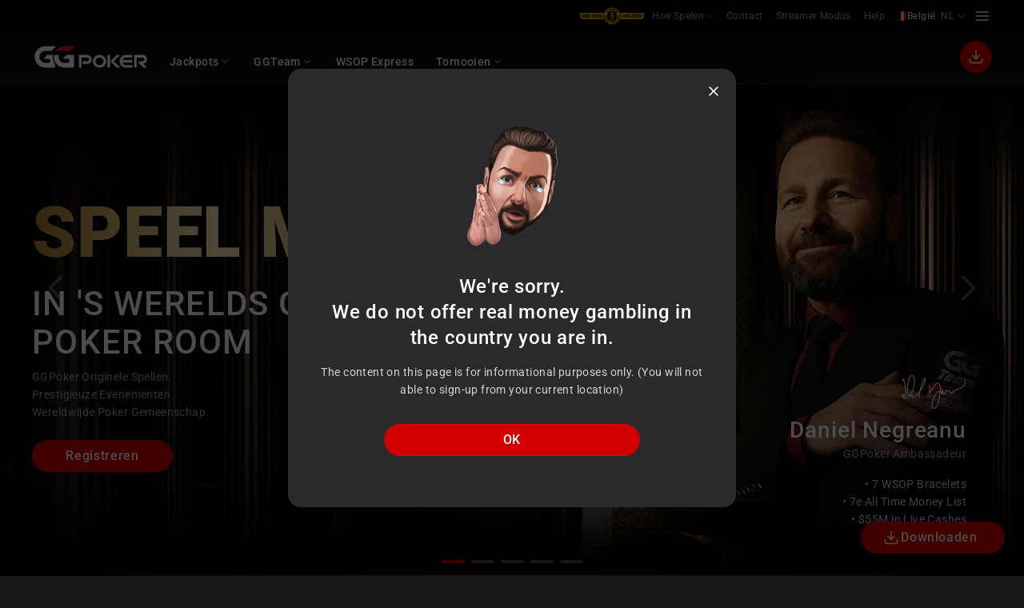

--- FILE ---
content_type: text/html;charset=utf-8
request_url: https://ggpoker.be/?qtag=a1551_t3617_c2411_spokerone
body_size: 54108
content:
<!DOCTYPE html><html  lang="nl" data-region-id="GGPBE" data-capo=""><head><meta charset="utf-8">
<meta name="viewport" content="width=device-width, initial-scale=1">
<title>Onlinepoker | Speel &#x27;s werelds grootste pokerroom bij GGPoker</title>
<link rel="preconnect" href="https://ssl.gg-global-cdn.com">
<meta property="og:image" content="https://ssl.gg-global-cdn.com/bd/front/img/web/og_home_00_HM_v3.webp?_query=%7B%22qtag%22:%22a1551_t3617_c2411_spokerone%22%7D">
<meta property="og:image:type" content="image/webp">
<meta name="twitter:card" content="summary_large_image">
<meta name="twitter:image" content="https://ssl.gg-global-cdn.com/bd/front/img/web/og_home_00_HM_v3.webp?_query=%7B%22qtag%22:%22a1551_t3617_c2411_spokerone%22%7D">
<meta name="twitter:image:src" content="https://ssl.gg-global-cdn.com/bd/front/img/web/og_home_00_HM_v3.webp?_query=%7B%22qtag%22:%22a1551_t3617_c2411_spokerone%22%7D">
<style>.vfm--fixed{position:fixed}.vfm--absolute{position:absolute}.vfm--inset{bottom:0;left:0;right:0;top:0}.vfm--overlay{background-color:#00000080;z-index:-1}.vfm--prevent-none{pointer-events:none}.vfm--prevent-auto{pointer-events:auto}.vfm--outline-none:focus{outline:none}@keyframes fade-in{0%{opacity:0}to{opacity:1}}@keyframes fade-out{0%{opacity:1}to{opacity:0}}.vfm-fade-enter-active{animation:fade-in .3s ease}.vfm-fade-leave-active{animation:fade-out .3s ease}.vfm-bounce-back{transition-duration:.3s;transition-property:transform}.vfm-slide-down-enter-active,.vfm-slide-down-leave-active,.vfm-slide-up-enter-active,.vfm-slide-up-leave-active{transition:transform .3s ease}.vfm-slide-down-enter-from,.vfm-slide-down-leave-to{transform:translateY(100vh)!important}.vfm-slide-up-enter-from,.vfm-slide-up-leave-to{transform:translateY(-100vh)!important}.vfm-slide-left-enter-active,.vfm-slide-left-leave-active,.vfm-slide-right-enter-active,.vfm-slide-right-leave-active{transition:transform .3s ease}.vfm-slide-right-enter-from,.vfm-slide-right-leave-to{transform:translate(100vw)!important}.vfm-slide-left-enter-from,.vfm-slide-left-leave-to{transform:translate(-100vw)!important}.vfm-swipe-banner-back,.vfm-swipe-banner-forward{bottom:0;position:fixed;top:0;width:27px;z-index:10}.vfm-swipe-banner-back{left:0}.vfm-swipe-banner-forward{right:0}</style>
<style>@charset "UTF-8";body{-webkit-text-size-adjust:none;word-wrap:break-word;-webkit-tap-highlight-color:transparent}*{box-sizing:border-box;margin:0;max-height:1000000px;padding:0}article,aside,details,figcaption,figure,footer,header,menu,nav,section{display:block}fieldset,iframe,img,table,td,textArea,tr{border:0}caption,legend{display:none}table{border:0;border-collapse:collapse;border-spacing:0;width:100%}textarea{-webkit-appearance:none;border:0;-webkit-border-radius:0;resize:none}ol:not(.not),ul:not(.not){list-style:none}hr{border:none;height:0}i{font-style:normal}s{text-decoration:none}em{font-style:normal}a{color:inherit}q:after,q:before{content:none;display:none}button{border:0;cursor:pointer}input,select{-webkit-appearance:none;-webkit-border-radius:0;vertical-align:middle}input:checked[type=checkbox]{-webkit-appearance:checkbox;background-color:#666}input[type=search]::-webkit-search-cancel-button{-webkit-appearance:none}input[type=submit]{cursor:pointer}input::-ms-clear,select::-ms-expand{display:none}img{-webkit-touch-callout:none;-webkit-user-select:none;-moz-user-select:none;user-select:none;-webkit-user-drag:none;-ms-user-drag:none;user-drag:none;-o-object-fit:cover;object-fit:cover;-o-object-position:center;object-position:center}:focus{outline:0}[data-link-type=download] *,[data-link-type=open-signup] *{pointer-events:none}[lang=es],[lang=es] body,[lang=fr],[lang=fr] body{font-family:Roboto,San Francisco,Arial,sans-serif}[lang=zh],[lang=zh] body{font-family:Helvetica,Noto Sans CJK,SimSun,PingFang SC,Microsoft YaHei,微软雅黑,sans-serif}[lang=de],[lang=de] body,[lang=et],[lang=et] body,[lang=fi],[lang=fi] body,[lang=hu],[lang=hu] body,[lang=id],[lang=id] body,[lang=lv],[lang=lv] body,[lang=nl],[lang=nl] body,[lang=pl],[lang=pl] body,[lang=pt-br],[lang=pt-br] body,[lang=ro],[lang=ro] body,[lang=ru],[lang=ru] body,[lang=th],[lang=th] body,[lang=tr],[lang=tr] body,[lang=uk],[lang=uk] body,[lang=vi],[lang=vi] body{font-family:Roboto,San Francisco,Arial,sans-serif}[lang=ja],[lang=ja] body{font-family:Hiragino Kaku Gothic Pro,ヒラギノ角ゴ Pro W3,Osaka,Meiryo,メイリオ,MS PGothic,ＭＳ Ｐゴシック,sans-serif}[lang=ar],[lang=ar] body,[lang=fa],[lang=fa] body{font-family:Roboto,Droid Arabic Naskh,Arial,sans-serif}@media screen and (max-width:1243px){.ds-only{display:none!important}}@media screen and (min-width:1244px){.mo-only{display:none!important}}#__nuxt,.vfm{-webkit-font-smoothing:antialiased}#__nuxt{color:#fff;-moz-osx-font-smoothing:grayscale}#__nuxt .contents-holder{min-height:100vh}body{font-family:Roboto,Helvetica Neue,Helvetica,Apple Gothic,HY Gulim,MalgunGothic,Arial,sans-serif}html{background-color:#18181a}html *{box-sizing:border-box;font-size:inherit;margin:0;padding:0;word-break:keep-all;word-wrap:break-word;-webkit-overflow-scrolling:touch}html::-webkit-scrollbar{width:4px}html::-webkit-scrollbar-track{background-color:transparent}html::-webkit-scrollbar-thumb{background-color:#666;border-radius:2px}.ol:not(.not) li,ul:not(.not) li{list-style:none}a{cursor:pointer;text-decoration:none}a label{pointer-events:none}a:active,a:focus,a:hover,a:visited{outline:none;outline:0;text-decoration:none}img{vertical-align:middle}img.br16{border-radius:16px}input{border:0;outline:none}.swiper-container,.swiper-container .swiper-wrapper{width:100%}button{background-color:transparent;color:#fff;font-family:inherit}.disabled{cursor:not-allowed}._slider .swiper-pagination-circle{align-items:center;bottom:20px;display:flex;justify-content:center;right:0}._slider .swiper-pagination-circle .pagination-nav{display:none}._slider .swiper-pagination-circle .pagination-list{align-items:center;display:flex;gap:12px}._slider .swiper-pagination-circle .pagination-item{background-color:hsla(0,0%,100%,.3);border-radius:100%;height:12px;width:12px}._slider .swiper-pagination-circle .pagination-item.active{background-color:#fff}@media screen and (min-width:768px){._slider .swiper-pagination-circle{bottom:56px}._slider .swiper-pagination-circle .pagination-list{gap:32px}._slider .swiper-pagination-circle .pagination-item{height:20px;width:20px}}@media screen and (min-width:1244px){._slider .swiper-pagination-circle{bottom:40px}._slider .swiper-pagination-circle .pagination-list{gap:12px}._slider .swiper-pagination-circle .pagination-item{height:12px;width:12px}}.c-w{color:#fff}.c-prize200{color:#fee78a!important}strong.c-prize200{font-weight:500}.img-rendering{image-rendering:-moz-crisp-edges;image-rendering:-o-crisp-edges;image-rendering:-webkit-optimize-contrast;image-rendering:crisp-edges}.sr-only{border:0;height:1px;margin:-1px;overflow:hidden;padding:0;position:absolute;white-space:nowrap;width:1px;clip:rect(0,0,0,0)}.sr-only.active,.sr-only:focus{height:auto;overflow:visible;position:static;width:auto;clip:auto;white-space:normal}.client-nav-1 #beacon-container,.client-nav-1 ._app-footer,.client-nav-1 ._app-nav-gnb,.client-nav-1 ._app-nav-header ._app-nav-signup,.client-nav-1 ._app-nav-header ._app-nav-toggle,.client-nav-1 ._app-nav-header ._app-record-holder,.client-nav-1 ._app-nav-sub,.client-nav-1 ._app-quick button:not(.btn-top),.client-nav-logo #beacon-container,.client-nav-logo ._app-footer,.client-nav-logo ._app-nav-gnb,.client-nav-logo ._app-nav-header ._app-nav-signup,.client-nav-logo ._app-nav-header ._app-nav-toggle,.client-nav-logo ._app-nav-header ._app-record-holder,.client-nav-logo ._app-nav-sub,.client-nav-logo ._app-quick button:not(.btn-top){display:none}.client-nav-1 ._app-nav-utils,.client-nav-logo ._app-nav-utils{display:flex}.client-nav-1 ._app-nav-utils .util-group:first-of-type>:not(._app-nav-regions),.client-nav-1 ._app-nav-utils .util-group:nth-of-type(2),.client-nav-logo ._app-nav-utils .util-group:first-of-type>:not(._app-nav-regions),.client-nav-logo ._app-nav-utils .util-group:nth-of-type(2){display:none}.client-nav-1>div:not(.home) ._app-nav-mega:not(.no-sub),.client-nav-logo>div:not(.home) ._app-nav-mega:not(.no-sub){height:72px}.client-nav-1 ._app-nav-utils ._app-nav-regions,.client-nav-logo ._app-nav-utils ._app-nav-regions{display:none}@media screen and (min-width:1244px){.client-nav-1 ._app-nav-header,.client-nav-logo ._app-nav-header{height:90px;min-height:90px}.client-nav-1 ._app-nav-mega,.client-nav-logo ._app-nav-mega{padding-top:90px}.client-nav-1 ._app-nav-utils,.client-nav-logo ._app-nav-utils{height:90px}.client-nav-1 ._app-nav-utils ._app-nav-languages.nav-header,.client-nav-logo ._app-nav-utils ._app-nav-languages.nav-header{display:flex}.client-nav-1 ._app-nav-mega.no-sub,.client-nav-1 .home ._app-nav-mega,.client-nav-1>div:not(.home) ._app-nav-mega:not(.no-sub),.client-nav-logo ._app-nav-mega.no-sub,.client-nav-logo .home ._app-nav-mega,.client-nav-logo>div:not(.home) ._app-nav-mega:not(.no-sub){height:90px}}.client-nav-1 ._app-nav-logo.nav-header a{pointer-events:none}.client-nav-1 ._app-nav-logo.nav-header a img{height:auto;opacity:1;width:112px}.client-nav-1 ._app-nav-logo.nav-header a .svg-icon{opacity:0;pointer-events:none}@media screen and (min-width:1244px){.client-nav-1 ._app-nav-logo.nav-header{top:20px}.client-nav-1 ._app-nav-logo.nav-header a img{height:auto;width:180px}}.client-nav-all ._app-footer,.client-nav-all ._app-nav-header,.client-nav-all ._app-quick button:not(.btn-top),.client-nav-logo ._app-nav-header ._app-nav-logo{display:none}.img-radius{border-radius:4px}@media screen and (min-width:768px){.img-radius{border-radius:8px}}@media screen and (min-width:1244px){.img-radius{border-radius:16px}}ul{list-style:none}ul.not>li{padding-left:24px;position:relative}ul.not>li:before{background-color:#d4d4d4;border-radius:50%;content:"";height:3px;left:10px;position:absolute;top:10px;width:3px}ul.not a{color:#fff;font-weight:500;text-decoration:underline}ol.not{margin-left:24px}ol.not a{color:#fff;font-weight:500;text-decoration:underline}._grid{display:grid}._grid,._grid[m="1"]{grid-template-columns:repeat(1,minmax(0,1fr))}._grid[m="2"]{grid-template-columns:repeat(2,minmax(0,1fr))}._grid[m="3"]{grid-template-columns:repeat(3,minmax(0,1fr))}._grid[m="4"]{grid-template-columns:repeat(4,minmax(0,1fr))}._grid.base{gap:20px}@media screen and (min-width:1244px){._grid.base{gap:24px}}._grid.gap-16{gap:16px}._grid.gap-24{gap:24px}._grid.gap-32{gap:32px}@media screen and (min-width:1244px){._grid.gap-32{gap:24px}}@media screen and (min-width:768px){._grid[tp="1"]{grid-template-columns:repeat(1,minmax(0,1fr))}._grid[tp="2"]{grid-template-columns:repeat(2,minmax(0,1fr))}._grid[tp="3"]{grid-template-columns:repeat(3,minmax(0,1fr))}._grid[tp="4"]{grid-template-columns:repeat(4,minmax(0,1fr))}}@media screen and (min-width:1244px){._grid[ds="1"]{grid-template-columns:repeat(1,minmax(0,1fr))}._grid[ds="2"]{grid-template-columns:repeat(2,minmax(0,1fr))}._grid[ds="3"]{grid-template-columns:repeat(3,minmax(0,1fr))}._grid[ds="4"]{grid-template-columns:repeat(4,minmax(0,1fr))}}._section-limitations{background-color:hsla(0,0%,100%,.03);border-radius:8px;display:flex;flex-direction:column;font-size:14px;font-weight:400;gap:16px;letter-spacing:.42px;line-height:22px;padding:32px;position:relative;z-index:1}._section-limitations p{color:#a3a3a3}._section-limitations p+p,._section-limitations p+ul{margin-top:0}._section-limitations.gap-20{row-gap:20px}._section-limitations a{color:#fff;font-weight:500;text-decoration:underline}._section-limitations h5{color:#d4d4d4;font-size:20px;font-weight:400;letter-spacing:.6px;line-height:24px}@media screen and (min-width:768px){._section-limitations h5{font-size:22px;letter-spacing:.66px;line-height:26px}}@media screen and (min-width:1244px){._section-limitations h5{font-size:24px;letter-spacing:.72px;line-height:32px}}._section-limitations h6{color:#fff;font-size:18px;font-weight:400;letter-spacing:.54px;line-height:24px}@media screen and (min-width:1244px){._section-limitations h6{font-size:20px;letter-spacing:.6px;line-height:26px}}._section-limitations ul:not([social],.small)>li{padding-left:22px;position:relative}._section-limitations ul:not([social],.small)>li:before{border:1px solid #737373;border-radius:8px;content:"";height:4px;left:7px;position:absolute;top:7px;width:4px}@media screen and (min-width:1244px){._section-limitations ul:not([social],.small)>li{padding-left:24px}}[lang=ar] ._section-limitations ul:not([social],.small)>li{padding-right:22px}[lang=ar] ._section-limitations ul:not([social],.small)>li:before{right:7px;top:7px}@media screen and (min-width:1244px){[lang=ar] ._section-limitations ul:not([social],.small)>li{padding-right:24px}}._section-limitations ul:not([social],.small) ul>li{padding-left:16px;position:relative}._section-limitations ul:not([social],.small) ul>li:before{background-color:#a3a3a3;border-radius:3px;content:"";height:6px;left:4px;position:absolute;top:8px;width:6px}[lang=ar] ._section-limitations ul:not([social],.small) ul>li{padding-right:16px}[lang=ar] ._section-limitations ul:not([social],.small) ul>li:before{right:5px;top:10px}._section-limitations ul.small{color:#a3a3a3}._section-limitations ul.small:before{background-color:#a3a3a3}._section-limitations ul.small>li{padding-left:16px;position:relative}._section-limitations ul.small>li:before{background-color:#d4d4d4;border-radius:3px;content:"";height:3px;left:5px;position:absolute;top:10px;width:3px}[lang=ar] ._section-limitations ul.small>li{padding-right:16px}[lang=ar] ._section-limitations ul.small>li:before{right:5px;top:10px}._section-limitations ul.small ul{margin-left:4px}._section-limitations ul.small ul>li{padding-left:16px;position:relative}._section-limitations ul.small ul>li:before{background-color:#d4d4d4;border-radius:3px;content:"";left:5px;position:absolute;top:10px}[lang=ar] ._section-limitations ul.small ul>li{padding-right:16px}[lang=ar] ._section-limitations ul.small ul>li:before{right:5px;top:10px}._section-limitations ul.small ul>li:before{border:0;height:3px;width:3px}._section-limitations .message{color:#a3a3a3;margin-bottom:-16px}._img-container{align-items:center;background-clip:content-box,border-box;background-origin:border-box;border:1px solid transparent;border-radius:16px;display:inline-flex;justify-content:center;overflow:hidden;width:100%}._img-container img{border-radius:inherit;width:100%}._img-container.green{background-image:linear-gradient(transparent,transparent),linear-gradient(150deg,#296d44,#27272b 75%)}._img-container.blue{background-image:linear-gradient(transparent,transparent),linear-gradient(150deg,#2365c8,#27272b 75%)}._img-container.red{background-image:linear-gradient(transparent,transparent),linear-gradient(150deg,#c11b1b,#27272b 75%)}._img-container.purple{background-image:linear-gradient(transparent,transparent),linear-gradient(150deg,#9059bc,#27272b 75%)}.accordion-body{color:#d4d4d4;font-size:14px;font-weight:400;letter-spacing:.42px;line-height:22px}.accordion-body p>a{color:#fff;text-decoration:underline}@media screen and (min-width:1244px){.article-content .image img{width:496px!important}}dl.dictionary dt h4{color:#fff;font-size:18px;font-weight:400;letter-spacing:.54px;line-height:24px}@media screen and (min-width:1244px){dl.dictionary dt h4{font-size:20px;letter-spacing:.6px;line-height:26px}}dl.dictionary dt+dd{margin-top:8px}dl.dictionary dd+dt{margin-top:24px}dl.dictionary.col{display:flex;flex-direction:column;gap:24px}dl.dictionary.col dt+dd{margin-top:0}dl.dictionary.col>div{display:flex;flex-direction:column;gap:8px;min-height:58px}@media screen and (min-width:768px){dl.dictionary.col>div{flex-direction:row}dl.dictionary.col dt{flex:0 0 282px}}.blind{position:absolute;clip:rect(0 0 0 0);height:1px;margin:-1px;overflow:hidden;width:1px}._responsive-table .c-prize200{font-weight:500}._responsive-table.base .title{color:#fff;display:none;font-size:16px;font-weight:500;font-weight:400;letter-spacing:.48px;line-height:24px;padding-bottom:8px}._responsive-table.base .holder{border-radius:8px;overflow:auto}._responsive-table.base .holder::-webkit-scrollbar{width:8px}._responsive-table.base .holder::-webkit-scrollbar-track{background-color:transparent}._responsive-table.base .holder::-webkit-scrollbar-thumb{background-color:hsla(0,0%,100%,.2)}._responsive-table.base .holder::-webkit-scrollbar-thumb:hover{background-color:hsla(0,0%,100%,.3)}._responsive-table.base table{border-bottom:1px solid #24242a;color:#d4d4d4;font-size:14px;font-weight:400;letter-spacing:.42px;line-height:22px;overflow:hidden}._responsive-table.base thead th{background-color:#24242a;height:48px;padding:0 32px;text-align:center;white-space:nowrap}._responsive-table.base thead th:first-child{border-radius:8px 0 0 8px}._responsive-table.base thead th:last-child{border-radius:0 8px 8px 0}._responsive-table.base thead th:only-child{border-radius:8px}._responsive-table.base thead .-l,._responsive-table.base thead .-l th{border-left:1px solid #53525b}._responsive-table.base thead .-b,._responsive-table.base thead .-b th{border-bottom:1px solid #53525b}._responsive-table.base tbody td,._responsive-table.base tbody th{color:#fff;padding:8px;text-align:center}@media screen and (min-width:768px){._responsive-table.base tbody td,._responsive-table.base tbody th,._responsive-table.base thead th{padding:12px}}._responsive-table.scroll-color{--responsive-table-theme-color:$c-b;--responsive-table-theme-color-line:var(--responsive-table-theme-color);--responsive-table-theme-color-line-header:#171717}._responsive-table.scroll-color .holder{border-radius:8px;overflow-x:scroll}._responsive-table.scroll-color .holder::-webkit-scrollbar{height:8px;width:8px}._responsive-table.scroll-color .holder::-webkit-scrollbar-track{background-color:transparent}._responsive-table.scroll-color .holder::-webkit-scrollbar-thumb{background-color:hsla(0,0%,100%,.2);border-radius:8px}._responsive-table.scroll-color .holder::-webkit-scrollbar-thumb:hover{background-color:hsla(0,0%,100%,.3)}._responsive-table.scroll-color table{color:#fff;font-size:14px;font-weight:400;letter-spacing:.42px;line-height:22px;position:relative}._responsive-table.scroll-color tr.hidden-d{display:table-row}._responsive-table.scroll-color td,._responsive-table.scroll-color th{padding:24px 12px;text-align:center}._responsive-table.scroll-color td.hidden-m-t,._responsive-table.scroll-color th.hidden-m-t{display:none}._responsive-table.scroll-color td.hidden-d,._responsive-table.scroll-color th.hidden-d{display:table-cell}._responsive-table.scroll-color thead{font-size:18px;font-weight:400;letter-spacing:.54px;line-height:24px}@media screen and (min-width:1244px){._responsive-table.scroll-color thead{font-size:20px;letter-spacing:.6px;line-height:26px}}._responsive-table.scroll-color thead th{background-color:var(--responsive-table-theme-color);padding-top:12px}._responsive-table.scroll-color thead th:first-child{border-radius:8px 0 0 8px}._responsive-table.scroll-color thead th:last-child{border-radius:0 8px 8px 0}._responsive-table.scroll-color thead th:only-child{border-radius:8px}._responsive-table.scroll-color thead th.no-radius{border-radius:0}._responsive-table.scroll-color thead tr.transparent th{background-color:transparent;font-size:14px;font-weight:400;letter-spacing:.42px;line-height:22px}._responsive-table.scroll-color thead .-l,._responsive-table.scroll-color thead .-l th{border-left:1px solid var(--responsive-table-theme-color-line-header)}._responsive-table.scroll-color thead .-b,._responsive-table.scroll-color thead .-b th{border-bottom:1px solid var(--responsive-table-theme-color-line-header)}._responsive-table.scroll-color tbody td,._responsive-table.scroll-color tbody th{border-bottom:1px solid var(--responsive-table-theme-color-line)}._responsive-table.scroll-color tbody .-l{border-left:1px solid var(--responsive-table-theme-color-line)}._responsive-table.scroll-color tbody .-r{border-right:1px solid var(--responsive-table-theme-color-line)}._responsive-table.scroll-color tbody .-b-none,._responsive-table.scroll-color tbody .-b-none td{border-bottom:1px solid transparent}._responsive-table.scroll-color tbody tr.imgs td{padding:4px}._responsive-table.scroll-color.brown{--responsive-table-theme-color:#4e3818;--responsive-table-theme-color-line:var(--responsive-table-theme-color)}._responsive-table.scroll-color.brown-light{--responsive-table-theme-color:#4b3021}._responsive-table.scroll-color.brown-dark{--responsive-table-theme-color:#5a2d35;--responsive-table-theme-color-line:#40172b}._responsive-table.scroll-color.red-brown{--responsive-table-theme-color:#42241f;--responsive-table-theme-color-line:#42241f}._responsive-table.scroll-color.gray{--responsive-table-theme-color:#24242a;--responsive-table-theme-color-line:#24242a;--responsive-table-theme-color-line-header:#3f3f46}._responsive-table.scroll-color.gray-light{--responsive-table-theme-color:#d0d6d9;--responsive-table-theme-color-line:#a8adb0}._responsive-table.scroll-color.gray-light thead th{color:#000}._responsive-table.scroll-color.gray-light-2{--responsive-table-theme-color:#24242a;--responsive-table-theme-color-line:#24242a}._responsive-table.scroll-color.gray-light-2 td{color:#d4d4d4}._responsive-table.scroll-color.purple{--responsive-table-theme-color:#403062}._responsive-table.scroll-color.purple-light{--responsive-table-theme-color:#3f2147}._responsive-table.scroll-color.purple-dark{--responsive-table-theme-color:#312f6d}._responsive-table.scroll-color.blue{--responsive-table-theme-color:#253358}._responsive-table.scroll-color.blue-light{--responsive-table-theme-color:#2b455c}._responsive-table.scroll-color.blue-gradient{--responsive-table-theme-color:#253358;--responsive-table-theme-color-line:transparent}._responsive-table.scroll-color.blue-gradient .holder{position:relative}._responsive-table.scroll-color.blue-gradient .holder:before{background:linear-gradient(270deg,#253358 1.2%,rgba(37,51,88,0) 102.32%);border-radius:8px;content:"";height:48px;left:0;position:absolute;top:0;width:100%}._responsive-table.scroll-color.blue-gradient thead th{background-color:transparent}._responsive-table.scroll-color.blue-gradient tbody td{background-color:#18181b}._responsive-table.scroll-color.in-scroll tbody tr,._responsive-table.scroll-color.in-scroll thead{box-sizing:border-box;display:table;width:100%}._responsive-table.scroll-color.in-scroll tbody{display:block;max-height:100px;overflow-y:auto}._responsive-table.scroll-color.in-scroll tbody::-webkit-scrollbar{height:4px;width:4px}._responsive-table.scroll-color.in-scroll tbody::-webkit-scrollbar-track{background-color:transparent}._responsive-table.scroll-color.in-scroll tbody::-webkit-scrollbar-thumb{background-color:#54545f;border-radius:8px}._responsive-table.scroll-color.in-scroll tbody::-webkit-scrollbar-thumb:hover{background-color:#24242a}._responsive-table.scroll-color.in-sticky .holder{max-height:768px;overflow:auto}._responsive-table.scroll-color.in-sticky .holder::-webkit-scrollbar{height:4px;width:4px}._responsive-table.scroll-color.in-sticky .holder::-webkit-scrollbar-track{background-color:transparent}._responsive-table.scroll-color.in-sticky .holder::-webkit-scrollbar-thumb{background-color:#54545f;border-radius:8px}._responsive-table.scroll-color.in-sticky .holder::-webkit-scrollbar-thumb:hover{background-color:#24242a}._responsive-table.scroll-color.in-sticky thead th{position:sticky;top:0}@media screen and (min-width:1244px){._responsive-table.scroll-color.blue-gradient .holder:before{height:54px}._responsive-table.scroll-color thead th{color:#d4d4d4;font-size:14px;font-weight:400;letter-spacing:.42px;line-height:22px;padding-bottom:16px;padding-top:16px}._responsive-table.scroll-color tr.hidden-d{display:none}._responsive-table.scroll-color td,._responsive-table.scroll-color th{padding:16px,32px}._responsive-table.scroll-color td.hidden-m-t,._responsive-table.scroll-color th.hidden-m-t{display:table-cell}._responsive-table.scroll-color td.hidden-d,._responsive-table.scroll-color th.hidden-d{display:none}}.page-container{background-color:#18181a;padding:56px 24px}@media screen and (min-width:768px){.page-container{padding:80px 32px}}@media screen and (min-width:1244px){.page-container{padding-bottom:128px;padding-top:128px}}.inner{margin:0 auto;max-width:1200px}.box-text{background-color:rgba(36,36,42,.5);border-radius:16px;color:#d4d4d4;display:flex;flex-direction:column;font-size:14px;font-weight:400;gap:24px;letter-spacing:.42px;line-height:22px;padding:24px}.box-text h2{font-size:22px;font-weight:400;letter-spacing:.66px;line-height:28px}@media screen and (min-width:768px){.box-text h2{font-size:24px;letter-spacing:.72px;line-height:30px}}@media screen and (min-width:1244px){.box-text h2{font-size:28px;letter-spacing:.84px;line-height:36px}}.box-text h3{font-size:18px;font-weight:400;letter-spacing:.54px;line-height:24px}@media screen and (min-width:1244px){.box-text h3{font-size:20px;letter-spacing:.6px;line-height:26px}}.box-text h4{font-size:18px;letter-spacing:.54px}@media screen and (min-width:1244px){.box-text h4{font-size:20px;letter-spacing:.6px;line-height:26px}}.box-text h5{font-size:16px;letter-spacing:.48px;line-height:24px}.box-text h6{font-size:14px;letter-spacing:.42px;line-height:22px}.box-text p a{color:#fff;font-weight:500;text-decoration:underline}.box-text h3{color:#fff;font-size:26px;font-weight:500;letter-spacing:.78px;line-height:34px;padding-bottom:24px;position:relative}@media screen and (min-width:768px){.box-text h3{font-size:30px;letter-spacing:.9px;line-height:38px}}@media screen and (min-width:1244px){.box-text h3{font-size:42px;letter-spacing:1.26px;line-height:48px}}.box-text h3:after{background-image:linear-gradient(90deg,#52525b,transparent);bottom:0;content:"";height:1px;left:0;position:absolute;width:100%}.box-text h4{font-size:20px;font-weight:400;letter-spacing:.6px;line-height:24px}@media screen and (min-width:768px){.box-text h4{font-size:22px;letter-spacing:.66px;line-height:26px}}@media screen and (min-width:1244px){.box-text h4{font-size:24px;letter-spacing:.72px;line-height:32px}}.box-text strong{color:#fff;display:block;font-size:18px;font-weight:400;letter-spacing:.54px;line-height:24px}@media screen and (min-width:1244px){.box-text strong{font-size:20px;letter-spacing:.6px;line-height:26px}}@media screen and (min-width:768px){.box-text{padding:32px}}@media screen and (min-width:1244px){.box-text{padding:56px}}.content-spacing{display:flex;flex-direction:column;gap:56px}.content-spacing>*{flex:1}@media screen and (min-width:768px){.content-spacing{gap:64px}}@media screen and (min-width:1244px){.content-spacing{gap:128px}}.overview{text-align:center}.overview h3{font-size:26px;font-weight:500;letter-spacing:.78px;line-height:34px}@media screen and (min-width:768px){.overview h3{font-size:30px;letter-spacing:.9px;line-height:38px}}@media screen and (min-width:1244px){.overview h3{font-size:42px;letter-spacing:1.26px;line-height:48px}}.overview p{color:#d4d4d4;font-size:14px;font-weight:400;letter-spacing:.42px;line-height:22px;margin-top:12px}@media screen and (min-width:1244px){.overview p{margin-top:24px}.background-pattern{background:url(https://ssl.gg-global-cdn.com/bd/front/img/web/bg_common_ppattern_3.webp) 50% 0 repeat-y}}._app-footer{background-color:#000;position:relative}._app-footer:before{background-color:#d30000;background:linear-gradient(90deg,transparent 15%,#d30101 50%,transparent 85%);content:"";height:2px;left:0;position:absolute;right:0;top:-1px}._app-footer .footer-social{border-bottom:1px solid #24242a;padding:24px}._app-footer .footer-social ._social{gap:20px;justify-content:center}._app-footer .footer-contents{display:flex;flex-direction:column;gap:56px;margin:0 24px;padding:28px 0;position:relative}._app-footer .footer-copyright{border-top:1px solid #24242a}._app-footer .footer-copyright .inner{color:#a3a3a3;font-size:12px;font-weight:400;letter-spacing:.36px;line-height:16px;padding:24px}._app-footer .footer-copyright .inner p+p{margin-top:12px}._app-footer .footer-copyright .inner a{color:#fff}._app-footer._footer-contents .footer-copyright{text-align:center}._app-footer._footer-contents-banner .footer-contents{padding:0}@media screen and (min-width:768px){._app-footer .footer-social{padding:16px 56px}._app-footer .footer-social ._social{justify-content:flex-end;margin-left:auto;width:280px}._app-footer .footer-contents{display:flex;flex-direction:row;justify-content:space-between;margin:0 56px;padding:28px 0}._app-footer._footer-contents-banner .footer-contents{margin-left:0;margin-right:0}}@media screen and (min-width:1244px){._app-footer .footer-social{display:block;padding-left:0;padding-right:0}._app-footer .footer-social ._social{transform:translateX(0)}._app-footer .footer-contents{display:block;margin:0 auto}._app-footer .footer-copyright .inner{font-size:14px;font-weight:400;letter-spacing:.42px;line-height:22px;padding-left:0;padding-right:0}._app-footer._footer-contents-banner .footer-contents{margin-left:auto;margin-right:auto}}.policy-contents{color:#d4d4d4;font-size:14px;font-weight:400;letter-spacing:.42px;line-height:22px}.policy-contents h2{font-size:22px;font-weight:400;letter-spacing:.66px;line-height:28px}@media screen and (min-width:768px){.policy-contents h2{font-size:24px;letter-spacing:.72px;line-height:30px}}@media screen and (min-width:1244px){.policy-contents h2{font-size:28px;letter-spacing:.84px;line-height:36px}}.policy-contents h3{font-size:18px;font-weight:400;letter-spacing:.54px;line-height:24px}@media screen and (min-width:1244px){.policy-contents h3{font-size:20px;letter-spacing:.6px;line-height:26px}}.policy-contents h4{font-size:18px;letter-spacing:.54px;line-height:24px}@media screen and (min-width:1244px){.policy-contents h4{font-size:20px;letter-spacing:.6px;line-height:26px}}.policy-contents h5{font-size:16px;letter-spacing:.48px;line-height:24px}.policy-contents h6{font-size:14px;letter-spacing:.42px;line-height:22px}.policy-contents p a{color:#fff;font-weight:500;text-decoration:underline}.policy-contents h2,.policy-contents h3,.policy-contents h4,.policy-contents h5,.policy-contents h6{margin-bottom:24px}.policy-contents p+h5,.policy-contents p+h6,.policy-contents p+p{margin-top:24px}.policy-contents p+h3,.policy-contents p+h4{margin-top:48px}.policy-contents dl{margin-top:24px}.policy-contents dl dd+dt,.policy-contents dl+h4,.policy-contents dl+h5{margin-top:48px}.policy-contents ul{margin:26px 0 48px}.policy-contents ol{margin-bottom:48px}.policy-contents table{margin:24px 0}.policy-contents table.gray th{background-color:#24242a;border:0}.policy-contents table.gray th:first-child{border-bottom-left-radius:8px;border-top-left-radius:8px}.policy-contents table.gray th:last-child{border-bottom-right-radius:8px;border-top-right-radius:8px}.policy-contents .version{color:#fff;display:inline-block;margin-bottom:48px;text-decoration:underline}.policy-contents .version.unclickable{cursor:default;text-decoration:none}.policy-contents .version :not(.unclickable):hover:not(.hover-disable){text-decoration:underline}.policy-contents h3>.version{margin-bottom:0}@media screen and (min-width:1244px){.policy-contents h2,.policy-contents h3,.policy-contents h4,.policy-contents h5,.policy-contents h6{margin-bottom:26px}.policy-contents ol,.policy-contents ul{margin-bottom:52px}.policy-contents .inner{padding-right:408px}}.policy-contents-table{margin-bottom:24px}.policy-contents-table .holder{border-radius:8px;overflow-x:scroll}.policy-contents-table .holder::-webkit-scrollbar{height:8px;width:8px}.policy-contents-table .holder::-webkit-scrollbar-track{background-color:transparent}.policy-contents-table .holder::-webkit-scrollbar-thumb{background-color:hsla(0,0%,100%,.2);border-radius:8px}.policy-contents-table .holder::-webkit-scrollbar-thumb:hover{background-color:hsla(0,0%,100%,.3)}.policy-contents-table table{table-layout:fixed}.policy-contents-table table tbody td,.policy-contents-table table tbody th{vertical-align:top}.policy-contents-table table tbody td ul,.policy-contents-table table tbody th ul{margin-top:0}.partners-header{text-align:center}.partners-header h3{color:#fff;font-size:26px;font-weight:500;letter-spacing:.78px;line-height:34px}@media screen and (min-width:768px){.partners-header h3{font-size:30px;letter-spacing:.9px;line-height:38px}}@media screen and (min-width:1244px){.partners-header h3{font-size:42px;letter-spacing:1.26px;line-height:48px}}.partners-header p{color:#d4d4d4;font-size:14px;font-weight:400;letter-spacing:.42px;line-height:22px;margin-top:12px}.partners-header p a{color:#fff;font-weight:500;text-decoration:underline}.partners-header .eyebrow{color:#fff;font-size:20px;font-weight:400;letter-spacing:.6px;line-height:24px}@media screen and (min-width:768px){.partners-header .eyebrow{font-size:22px;letter-spacing:.66px;line-height:26px}}@media screen and (min-width:1244px){.partners-header .eyebrow{font-size:24px;letter-spacing:.72px;line-height:32px}.partners-header p{margin-top:24px}}.card-icon{background:linear-gradient(180deg,#29292f,#232529 94.74%);border-radius:16px;box-shadow:0 3px 14px -2px rgba(0,0,0,.3);padding:24px}.card-icon>.bg-icon path{stroke:hsla(0,0%,100%,.1)}.card-icon .holder .icon{height:56px;width:56px}.card-icon .holder .title{color:#fff;font-size:18px;font-weight:500;letter-spacing:.54px;line-height:24px;margin-top:16px}@media screen and (min-width:1244px){.card-icon .holder .title{font-size:20px;letter-spacing:.6px;line-height:26px}}.card-icon .holder div.content h4{color:#fff;font-size:14px;font-weight:500;letter-spacing:.42px;line-height:22px}.card-icon .holder div.content h4+p{margin-top:8px}.card-icon .content{color:#d4d4d4;margin-top:16px;padding-top:16px;position:relative;z-index:1}.card-icon .content:before{background-color:#54545f;content:"";height:2px;left:0;position:absolute;top:0;width:80px}.card-icon .content>ul>li{padding-left:16px;position:relative}.card-icon .content>ul>li:before{background-color:#d4d4d4;border-radius:3px;content:"";height:3px;left:5px;position:absolute;top:10px;width:3px}[lang=ar] .card-icon .content>ul>li{padding-left:0;padding-right:16px}[lang=ar] .card-icon .content>ul>li:before{right:5px;top:10px}.card-icon.contact .holder .title{align-items:center;display:flex;font-weight:400;justify-content:center;margin-top:0;min-height:48px;text-align:center}.card-icon.contact .content{display:flex;margin-top:24px;padding-top:0}.card-icon.contact .content:before{display:none}.card-icon.contact .content>._color-button{flex:1}.card-icon.thumbnail{background:linear-gradient(180deg,#151515 34.5%,#02230b);border:1px solid #033f13;padding:0}.card-icon.thumbnail>figure img{border-radius:16px 16px 0 0;height:auto;width:100%}.card-icon.thumbnail .holder{padding:24px}.card-icon.thumbnail .holder .title{margin-top:0}.card-icon.thumbnail.blue{background:linear-gradient(180deg,#151515 44.5%,#011d39);border:1px solid #042751}.card-icon.left .holder .title{justify-content:left;text-align:left}@media screen and (min-width:768px){.card-icon,.card-icon.thumbnail .holder{padding:32px}}.label-message{margin-top:24px}.label-message.no-margin{margin-top:0}.label-message dt{color:#fff;font-size:18px;font-weight:400;letter-spacing:.54px;line-height:24px;margin-top:24px}@media screen and (min-width:1244px){.label-message dt{font-size:20px;letter-spacing:.6px;line-height:26px}}.label-message dd{color:#d4d4d4;font-size:14px;font-weight:400;letter-spacing:.42px;line-height:22px;margin-top:8px}.label-message dt:first-of-type{margin-top:0}@media screen and (min-width:768px){.label-message dt{margin-top:20px}}@media screen and (min-width:1244px){.label-message.col{margin-top:0;overflow:hidden}.label-message.col dd,.label-message.col dt{margin-top:20px}.label-message.col dt{float:left;width:282px}.label-message.col dd{min-height:26px;overflow:hidden;padding-left:24px}}.omaha-betting-round,.texas-holdem-game-play{display:flex;flex-direction:column;row-gap:16px}.omaha-betting-round .play-graphic,.texas-holdem-game-play .play-graphic{margin-top:-25px}.omaha-betting-round .play-graphic p,.texas-holdem-game-play .play-graphic p{color:#d4d4d4;font-size:14px;font-weight:400;letter-spacing:.42px;line-height:22px;text-align:center}.omaha-betting-round .play-graphic .cards,.texas-holdem-game-play .play-graphic .cards{text-align:center}.omaha-betting-round .play-graphic .cards>div,.texas-holdem-game-play .play-graphic .cards>div{display:none}.omaha-betting-round .play-graphic .cards p,.texas-holdem-game-play .play-graphic .cards p{display:none;margin-bottom:12px}.omaha-betting-round .play-graphic .cards+p,.texas-holdem-game-play .play-graphic .cards+p{margin-top:24px}.omaha-betting-round .play-graphic .cards figure,.texas-holdem-game-play .play-graphic .cards figure{margin-left:-24px;margin-right:-24px;margin-top:-16px;position:relative}.omaha-betting-round .play-graphic .cards figure img,.texas-holdem-game-play .play-graphic .cards figure img{height:auto;max-width:736px;width:100%}.omaha-betting-round .play-graphic .cards .desc,.texas-holdem-game-play .play-graphic .cards .desc{display:block;margin:24px 0 0}.omaha-betting-round .play-graphic.thedeal .cards,.omaha-betting-round .play-graphic.theshuffle .cards,.texas-holdem-game-play .play-graphic.thedeal .cards,.texas-holdem-game-play .play-graphic.theshuffle .cards{display:none}.omaha-betting-round .play-graphic.preflop .pre-flop,.omaha-betting-round .play-graphic.theflop .the-flop,.omaha-betting-round .play-graphic.theriver .the-river,.omaha-betting-round .play-graphic.theshowdown .the-showdown,.omaha-betting-round .play-graphic.theturn .the-turn,.texas-holdem-game-play .play-graphic.preflop .pre-flop,.texas-holdem-game-play .play-graphic.theflop .the-flop,.texas-holdem-game-play .play-graphic.theriver .the-river,.texas-holdem-game-play .play-graphic.theshowdown .the-showdown,.texas-holdem-game-play .play-graphic.theturn .the-turn{display:block}.omaha-betting-round .play-toggle .dictionary+.game-play,.texas-holdem-game-play .play-toggle .dictionary+.game-play{margin-top:20px}@media screen and (min-width:768px){.omaha-betting-round,.texas-holdem-game-play{row-gap:40px}.omaha-betting-round .play-graphic,.texas-holdem-game-play .play-graphic{margin-top:-80px}.omaha-betting-round .play-graphic .cards+p,.texas-holdem-game-play .play-graphic .cards+p{margin-top:16px}.omaha-betting-round .play-graphic .cards figure,.texas-holdem-game-play .play-graphic .cards figure{margin:0}.omaha-betting-round .play-graphic .cards figure img,.texas-holdem-game-play .play-graphic .cards figure img{max-width:704px}.omaha-betting-round .play-graphic .cards .desc,.texas-holdem-game-play .play-graphic .cards .desc{margin:16px 0 0}.omaha-betting-round .play-toggle .dictionary+.game-play,.texas-holdem-game-play .play-toggle .dictionary+.game-play{margin-top:32px}}@media screen and (min-width:1244px){.omaha-betting-round,.texas-holdem-game-play{-moz-column-gap:72px;column-gap:72px;min-height:700px;position:relative;row-gap:0}.omaha-betting-round .play-graphic,.texas-holdem-game-play .play-graphic{left:458px;margin-top:0;position:absolute;top:-72px;width:742px}.omaha-betting-round .play-graphic .cards,.texas-holdem-game-play .play-graphic .cards{margin-top:0}.omaha-betting-round .play-graphic .cards figure img,.texas-holdem-game-play .play-graphic .cards figure img{max-width:736px}.omaha-betting-round .play-graphic .cards .desc,.texas-holdem-game-play .play-graphic .cards .desc{margin:32px 0 0}.omaha-betting-round .play-toggle,.texas-holdem-game-play .play-toggle{flex:none;width:386px}[dir=rtl] .omaha-betting-round .play-graphic,[dir=rtl] .texas-holdem-game-play .play-graphic{left:auto;right:458px}div.poker-school-home-learning-path>div>div.content{display:flex;flex-direction:row!important;flex-flow:row;flex-wrap:wrap;gap:24px}div.poker-school-home-learning-path>div>div.content .card-icon{width:calc(33.33333% - 16px)}div.poker-school-home-learning-path>div>div.content .card-icon:nth-of-type(4),div.poker-school-home-learning-path>div>div.content .card-icon:nth-of-type(5){width:calc(50% - 12px)}}.toggle-content-accordion-view{margin-top:56px;position:relative}.toggle-content-accordion-view .accordion-wrap .accordion-body h4{color:#fff;font-size:18px;font-weight:400;letter-spacing:.54px;line-height:24px;padding-bottom:16px}@media screen and (min-width:1244px){.toggle-content-accordion-view .accordion-wrap .accordion-body h4{font-size:20px;letter-spacing:.6px;line-height:26px}.toggle-content-accordion-view{margin-top:64px}.toggle-content-accordion-view .accordion-wrap{width:378px}.toggle-content-accordion-view .accordion-wrap .accordion-body{left:450px;position:absolute;top:0;transition:none!important}.toggle-content-accordion-view .accordion-wrap .accordion-body>div{padding-top:0!important}.toggle-content-accordion-view .accordion-wrap .accordion-body h4{padding-bottom:8px}}.poker-tips .buttons{display:flex;justify-content:center}.poker-tips .buttons ._color-button{width:282px}.poker-hands-odds-chart ._grid{margin-top:24px}.poker-hands-odds-chart .item{background-color:#24242a;border-radius:16px;font-size:14px;font-weight:400;letter-spacing:.42px;line-height:22px;padding:24px}.poker-hands-odds-chart .item h5{color:#fff;font-size:18px;font-weight:400;letter-spacing:.54px;line-height:24px}@media screen and (min-width:1244px){.poker-hands-odds-chart .item h5{font-size:20px;letter-spacing:.6px;line-height:26px}}.poker-hands-odds-chart .item>div{margin-top:8px}.poker-hands-odds-chart .item p{color:#d4d4d4}.poker-hands-odds-chart .item figure{display:block;padding-bottom:16px;padding-top:16px;text-align:center}.poker-hands-odds-chart .item figure img{border-radius:8px;height:auto;max-width:262px;width:100%}.poker-hands-odds-chart .item dl{color:#fff;-moz-column-gap:4px;column-gap:4px;display:grid;grid-template-columns:repeat(2,1fr)}.poker-hands-odds-chart .item dl dd{font-weight:500;text-align:right}@media screen and (min-width:768px){.poker-hands-odds-chart .item{padding:32px}}@media screen and (min-width:1244px){.poker-hands-odds-chart .item>div{display:flex;flex-direction:column;justify-content:space-between;margin-top:16px;min-height:108px;padding-right:286px;position:relative}.poker-hands-odds-chart .item figure{padding:0;position:absolute;right:0}.poker-hands-odds-chart .item figure img{max-width:229px}}.poker-hands-odds-common ._grid{margin-top:24px}.poker-hands-odds-common dl dt{color:#fff;font-size:20px;font-weight:400;letter-spacing:.6px;line-height:24px}@media screen and (min-width:768px){.poker-hands-odds-common dl dt{font-size:22px;letter-spacing:.66px;line-height:26px}}@media screen and (min-width:1244px){.poker-hands-odds-common dl dt{font-size:24px;letter-spacing:.72px;line-height:32px}}.poker-hands-odds-common dl dd{color:#d4d4d4;font-size:14px;font-weight:400;letter-spacing:.42px;line-height:22px;margin-top:8px}.poker-hands-odds-probability ._responsive-table{margin-top:20px}.poker-hands-odds-probability ._responsive-table table{border-bottom:0}.poker-hands-odds-probability ._responsive-table td,.poker-hands-odds-probability ._responsive-table th{border-bottom:1px solid #24242a;width:116px}.poker-hands-odds-probability ._responsive-table td:first-of-type,.poker-hands-odds-probability ._responsive-table th:first-of-type{min-width:284px;width:auto}@media screen and (min-width:768px){.poker-hands-odds-probability ._responsive-table td,.poker-hands-odds-probability ._responsive-table th{width:132px}.poker-hands-odds-probability ._responsive-table td:first-of-type,.poker-hands-odds-probability ._responsive-table th:first-of-type{min-width:424px;width:auto}}@media screen and (min-width:1244px){.poker-hands-odds-probability ._responsive-table td,.poker-hands-odds-probability ._responsive-table th{width:33.33333333%}.poker-hands-odds-probability ._responsive-table td:first-of-type,.poker-hands-odds-probability ._responsive-table th:first-of-type{width:33.33333332%}}.poker-hand-rankings-description{margin-top:-24px}@media screen and (min-width:768px){.poker-hand-rankings-description{margin-top:-32px}}@media screen and (min-width:1244px){.poker-hand-rankings-description{margin-top:-96px}}.poker-hand-rankings-list .item{background-color:#24242a;border-radius:16px;font-size:14px;font-weight:400;letter-spacing:.42px;line-height:22px;padding:24px}.poker-hand-rankings-list .item h5{color:#fff;font-size:18px;font-weight:400;letter-spacing:.54px;line-height:24px}@media screen and (min-width:1244px){.poker-hand-rankings-list .item h5{font-size:20px;letter-spacing:.6px;line-height:26px}}.poker-hand-rankings-list .item>div{margin-top:8px}.poker-hand-rankings-list .item p{color:#d4d4d4}.poker-hand-rankings-list .item figure{display:block;padding-bottom:16px;padding-top:16px;text-align:center}.poker-hand-rankings-list .item figure img{border-radius:8px;height:auto;max-width:262px;width:100%}.poker-hand-rankings-list .item dl{color:#fff;-moz-column-gap:4px;column-gap:4px;display:grid;grid-template-columns:repeat(2,1fr)}.poker-hand-rankings-list .item dl dd{font-weight:500;text-align:right}@media screen and (min-width:768px){.poker-hand-rankings-list .item{padding:32px}}@media screen and (min-width:1244px){.poker-hand-rankings-list .item>div{display:flex;flex-direction:column;justify-content:space-between;margin-top:16px;min-height:108px;padding-right:286px;position:relative}.poker-hand-rankings-list .item figure{padding:0;position:absolute;right:0}.poker-hand-rankings-list .item figure img{max-width:229px}}.poker-hand-rankings-best .group{margin-top:24px}.poker-hand-rankings-best .group h5{color:#fff;font-size:20px;font-weight:500;letter-spacing:.6px;line-height:24px;padding-bottom:24px}@media screen and (min-width:768px){.poker-hand-rankings-best .group h5{font-size:22px;letter-spacing:.66px;line-height:26px}}@media screen and (min-width:1244px){.poker-hand-rankings-best .group h5{font-size:24px;letter-spacing:.72px;line-height:32px}}.poker-hand-rankings-best .group ._grid{background-color:hsla(0,0%,100%,.05);border-radius:16px;padding:32px;row-gap:24px}.poker-hand-rankings-best .group ._grid dl dt{color:#fff;font-size:18px;font-weight:400;letter-spacing:.54px;line-height:24px}@media screen and (min-width:1244px){.poker-hand-rankings-best .group ._grid dl dt{font-size:20px;letter-spacing:.6px;line-height:26px}}.poker-hand-rankings-best .group ._grid dl dd{color:#fff;font-size:14px;font-weight:400;letter-spacing:.42px;line-height:22px;margin-top:8px}.poker-hand-rankings-best .group+.group{margin-top:24px}@media screen and (min-width:768px){.poker-hand-rankings-best .group h5{font-size:22px;letter-spacing:.66px;line-height:28px}}@media screen and (min-width:768px) and (min-width:768px){.poker-hand-rankings-best .group h5{font-size:24px;letter-spacing:.72px;line-height:30px}}@media screen and (min-width:768px) and (min-width:1244px){.poker-hand-rankings-best .group h5{font-size:28px;letter-spacing:.84px;line-height:36px}}@media screen and (min-width:768px){.poker-hand-rankings-best .group ._grid{row-gap:20px}}@media screen and (min-width:1244px){.poker-hand-rankings-best .group.texas-holdem ._grid{gap:80px}.poker-hand-rankings-best .group.omaha ._grid{-moz-column-gap:67px;column-gap:67px;row-gap:32px}}.poker-terms ._slider .swiper-slide{font-size:20px;font-weight:400;letter-spacing:.6px;line-height:24px;width:auto}@media screen and (min-width:768px){.poker-terms ._slider .swiper-slide{font-size:22px;letter-spacing:.66px;line-height:26px}}@media screen and (min-width:1244px){.poker-terms ._slider .swiper-slide{font-size:24px;letter-spacing:.72px;line-height:32px}}.poker-terms ._slider .swiper-slide:active,.poker-terms ._slider .swiper-slide:hover:not(.hover-disable){color:#fff}.poker-terms ._slider .swiper-slide>a{color:#a3a3a3;display:inline-block;padding-bottom:10px;position:relative}.poker-terms ._slider .swiper-slide>a:after{background-color:transparent;bottom:0;content:"";height:2px;left:0;position:absolute;right:0}.poker-terms ._slider .swiper-slide>a.active{color:#fff}.poker-terms ._slider .swiper-slide>a.active:after{background-color:#d30000}.poker-terms ._slider .swiper-slide>a.disabled{opacity:.3;pointer-events:none}@media screen and (min-width:1244px){.poker-terms ._slider .swiper-wrapper{display:flex;justify-content:space-between;transform:none!important}}.poker-terms-group article h4{border-bottom:1px solid #54545f;color:#fff;font-size:26px;font-weight:500;letter-spacing:.78px;line-height:34px;margin-bottom:24px;padding-bottom:24px}@media screen and (min-width:768px){.poker-terms-group article h4{font-size:30px;letter-spacing:.9px;line-height:38px}}@media screen and (min-width:1244px){.poker-terms-group article h4{font-size:42px;letter-spacing:1.26px;line-height:48px}}.poker-terms-group article dl dt{color:#fff;font-size:18px;font-weight:400;letter-spacing:.54px;line-height:24px}@media screen and (min-width:1244px){.poker-terms-group article dl dt{font-size:20px;letter-spacing:.6px;line-height:26px}}.poker-terms-group article dl dt+dd{margin-top:8px}.poker-terms-group article dl dd{color:#d4d4d4;font-size:14px;font-weight:400;letter-spacing:.42px;line-height:22px;margin-top:8px}.poker-terms-group article dl div+div{margin-top:24px}.poker-terms-group article+article{margin-top:80px}@media screen and (min-width:768px){.poker-terms-group article dl div{align-items:flex-start;display:flex}.poker-terms-group article dl dt{min-width:282px}.poker-terms-group article dl dt+dd{margin-top:0}.poker-terms-group article dl dd{min-width:230px}}.htp-thp-actions img,.htp-thp-blinds img{display:block;margin:0 auto;max-width:704px;width:100%}.htp-thp-actions img.ds,.htp-thp-blinds img.ds{display:none!important}@media screen and (min-width:1244px){.htp-thp-actions img,.htp-thp-blinds img{display:none}.htp-thp-actions img.ds,.htp-thp-blinds img.ds{display:block!important}}.htp-op-blinds img,.htp-op-options img{display:block;margin:0 auto;max-width:704px;width:100%}.htp-op-blinds img.ds,.htp-op-options img.ds{display:none!important}@media screen and (min-width:1244px){.htp-op-blinds img,.htp-op-options img{display:none}.htp-op-blinds img.ds,.htp-op-options img.ds{display:block!important}}.poker-games-texas-holdem .content-image{border-radius:16px;display:block;margin:0 auto;max-width:704px;overflow:hidden;width:100%}.poker-games-texas-holdem .poker-hands-odds-chart ._grid{margin-top:0}.texas-holdem-community-cards .card-list{display:flex;flex-direction:column;gap:24px;margin-top:24px}.texas-holdem-community-cards .card-list h4{color:#fff;font-size:18px;font-weight:400;letter-spacing:.54px;line-height:24px}@media screen and (min-width:1244px){.texas-holdem-community-cards .card-list h4{font-size:20px;letter-spacing:.6px;line-height:26px}}.texas-holdem-community-cards .card-list .text{display:flex;flex-direction:column;gap:8px;margin-top:12px}@media screen and (min-width:768px){.texas-holdem-community-cards .card-list .text{margin-top:20px}}@media screen and (min-width:1244px){.texas-holdem-community-cards .card-list{flex-direction:row;margin-top:8px}}.texas-holdem-information .table-wrap{display:flex;flex-direction:column;gap:20px}.texas-holdem-information.close.table .table-wrap{max-height:96px;overflow:hidden}.texas-holdem-play-money .content{display:flex;flex-direction:column;gap:24px}.texas-holdem-play-money p+.circleBorderBullet{margin-top:16px}.texas-holdem-play-money ._responsive-table{margin-top:24px}.texas-holdem-game-terms .dictionary{margin-top:32px}.omaha-actions img,.omaha-positions img{display:block;margin:0 auto;max-width:704px;width:100%}.omaha-actions img.ds,.omaha-positions img.ds{display:none!important}@media screen and (min-width:1244px){.omaha-actions img,.omaha-positions img{display:none}.omaha-actions img.ds,.omaha-positions img.ds{display:block!important}}.omaha-plo-information-table ._responsive-table td,.omaha-plo-information-table ._responsive-table th{width:12.66666667%}.omaha-plo-information-table ._responsive-table thead tr:first-child th:last-child{border-bottom-right-radius:0}.omaha-plo-information-table ._responsive-table thead tr:last-child th:first-child{border-radius:0}.omaha-plo-information-table ._responsive-table thead tr:last-child th:last-child{border-top-right-radius:0}.omaha-plo-information-table .content{gap:20px}.omaha-plo-information-table.close.table div.content{max-height:120px}.omaha-plo-information-table .table-wrap{display:flex;flex-direction:column;gap:20px}.omaha-plo-information-table.close.table .table-wrap{max-height:96px;overflow:hidden}.omaha-plo-table ._responsive-table td,.omaha-plo-table ._responsive-table th{width:20%}.omaha-plo-table ._responsive-table thead tr:first-child th:last-child{border-bottom-right-radius:0}.omaha-plo-table ._responsive-table thead tr:last-child th:first-child{border-radius:0}.omaha-plo-table ._responsive-table thead tr:last-child th:last-child{border-top-right-radius:0}.omaha-plo-table .content{gap:20px}.omaha-plo-table.close.table div.content{max-height:48px}.omaha-plo-table .table-wrap{display:flex;flex-direction:column;gap:20px}.omaha-plo-table.close.table .table-wrap{max-height:48px;overflow:hidden}.short-deck .group .container h4{color:#fff;font-size:20px;font-style:italic;font-weight:300;letter-spacing:.6px;line-height:24px}.short-deck .group .container h4+p{color:#d4d4d4;font-size:14px;font-weight:400;letter-spacing:.42px;line-height:22px}@media screen and (min-width:768px){.short-deck .group .container h4{font-size:30px;letter-spacing:.9px;line-height:30px}}@media screen and (min-width:1244px){.short-deck .group .container h4{font-size:42px;letter-spacing:1.26px;line-height:48px}}#short-deck-rules .container h4{color:#fff;font-size:18px;font-weight:400;letter-spacing:.54px;line-height:24px}@media screen and (min-width:1244px){#short-deck-rules .container h4{font-size:20px;letter-spacing:.6px;line-height:26px}}#short-deck-rules .container p{margin-top:20px}#short-deck-rules .objects{display:none}@media screen and (min-width:768px){#short-deck-rules .container h4{font-size:20px;font-weight:400;letter-spacing:.6px;line-height:24px}}@media screen and (min-width:768px) and (min-width:768px){#short-deck-rules .container h4{font-size:22px;letter-spacing:.66px;line-height:26px}}@media screen and (min-width:768px) and (min-width:1244px){#short-deck-rules .container h4{font-size:24px;letter-spacing:.72px;line-height:32px}}@media screen and (min-width:768px){#short-deck-rules .container p{margin-top:20px}#short-deck-rules figure img{max-width:496px}}@media screen and (min-width:1244px){#short-deck-rules .container h4{font-size:22px;font-weight:400;letter-spacing:.66px;line-height:28px}}@media screen and (min-width:1244px) and (min-width:768px){#short-deck-rules .container h4{font-size:24px;letter-spacing:.72px;line-height:30px}}@media screen and (min-width:1244px) and (min-width:1244px){#short-deck-rules .container h4{font-size:28px;letter-spacing:.84px;line-height:36px}}@media screen and (min-width:1244px){#short-deck-rules .container p{margin-top:24px}#short-deck-rules .objects{display:block;position:relative}#short-deck-rules .objects img{pointer-events:none;position:absolute}#short-deck-rules .objects img:first-child{left:-360px;top:-710px}#short-deck-rules .objects img:nth-child(2){left:-360px;top:-500px}#short-deck-rules .objects img:nth-child(3){right:-360px;top:-230px}#short-deck-rules .objects img:nth-child(4){right:-360px;top:-10px}}.short-deck-whats .graphic-area{margin-top:28px;padding-top:45.17%;position:relative}.short-deck-whats .graphic{height:100%;left:0;overflow:hidden;padding-right:24px;position:absolute;top:0}.short-deck-whats .graphic .swiper{background:url(https://ssl.gg-global-cdn.com/bd/front/img/web/bg_short_deck_whats.webp) 50% 100%/cover no-repeat;background-position:50%;border-radius:18px;height:inherit;overflow:visible;visibility:hidden}.short-deck-whats .graphic .swiper.swiper-initialized{visibility:visible}.short-deck-whats .graphic .swiper-pagination{align-items:center;display:flex;flex-direction:column;gap:16px;position:absolute;right:-24px;top:50%;transform:translateY(-50%)}.short-deck-whats .graphic .swiper-pagination-bullet{background-color:hsla(0,0%,100%,.3);height:12px;margin:0;width:12px}.short-deck-whats .graphic .swiper-pagination-bullet.swiper-pagination-bullet-active{background-color:#fff}.short-deck-whats .graphic-item{align-items:center;display:flex;flex-direction:column;height:100%;justify-content:center}.short-deck-whats .graphic-item .img{padding-left:15px;padding-right:16px;text-align:center;width:100%}.short-deck-whats .graphic-item .img img{max-width:1032px;width:80%}.short-deck-whats .graphic-item p{font-size:12px;font-weight:400;letter-spacing:.96px;line-height:26px;margin-top:16px;padding-bottom:4px;padding-top:4px;position:relative;text-align:center;width:calc(100% - 88px)}.short-deck-whats .graphic-item p:after,.short-deck-whats .graphic-item p:before{background:linear-gradient(90deg,rgba(158,0,158,0),#9646c7 50%,rgba(158,0,158,0));content:"";height:1px;left:0;opacity:.5;position:absolute;right:0}.short-deck-whats .graphic-item p:before{top:0}.short-deck-whats .graphic-item p:after{bottom:0}.short-deck-whats .swiper-slide:nth-child(2) img{max-width:543px;width:35%}@media screen and (min-width:768px){.short-deck-whats .graphic-area{height:318px;margin:20px auto 0;padding-top:0;width:704px}.short-deck-whats .graphic{padding-right:28px}.short-deck-whats .graphic .swiper-pagination{right:-28px}.short-deck-whats .graphic-item p{font-size:22px;letter-spacing:.96px;line-height:32px;margin-top:24px;padding-bottom:8px;padding-top:8px;width:calc(100% - 176px)}.short-deck-whats .swiper-slide:nth-child(3) img{width:50%}}@media screen and (min-width:1244px){.short-deck-whats .container{padding-right:410px}.short-deck-whats .graphic-area{height:496px;margin-top:66px;width:1098px}.short-deck-whats .graphic{padding-right:102px}.short-deck-whats .graphic .swiper-pagination{right:-91px}.short-deck-whats .graphic .swiper-pagination:after{background:url(https://ssl.gg-global-cdn.com/bd/front/svg/web/icon_mouse_wheel.svg) 0 0 no-repeat;content:"";display:inline-block;height:116px;margin-top:16px;width:56px}.short-deck-whats .graphic .swiper-pagination-bullet{border-radius:100%;cursor:pointer}.short-deck-whats .graphic-item .img{padding-left:30px;padding-right:30px}.short-deck-whats .graphic-item .img img{width:auto}.short-deck-whats .graphic-item p{font-size:32px;letter-spacing:.96px;line-height:50px;margin-top:28px;padding-bottom:12px;padding-top:12px;width:calc(100% - 332px)}.short-deck-whats .graphic-item p:after,.short-deck-whats .graphic-item p:before{height:2px}.short-deck-whats .swiper-slide:nth-child(3) img{width:auto}}.short-deck-remember{margin-top:56px}@media screen and (min-width:768px){.short-deck-remember{margin-top:64px}}@media screen and (min-width:1244px){.short-deck-remember{margin-top:56px}}.short-deck-table .article-content{gap:20px}.short-deck-table ._responsive-table td,.short-deck-table ._responsive-table th{width:12.5%}.short-deck-table ._responsive-table thead tr:first-child th:last-child{border-bottom-right-radius:0}.short-deck-table ._responsive-table thead tr:last-child th:first-child{border-radius:0}.short-deck-table ._responsive-table thead tr:last-child th:last-child{border-top-right-radius:0}.short-deck-table.close.table .article-content div.content{max-height:120px}#short-deck-play-money .content h6{color:#fff;font-size:18px;font-weight:400;letter-spacing:.54px;line-height:24px}@media screen and (min-width:1244px){#short-deck-play-money .content h6{font-size:20px;letter-spacing:.6px;line-height:26px}.daw-deposit .article-content div.content ul,.daw-withdrawal .article-content div.content ul{max-width:570px}}.welcome-bonus-region-title{margin-bottom:-45px}.welcome-bonus-region-title .title{color:#fff;font-size:22px;font-weight:400;height:auto;letter-spacing:.66px;line-height:28px;padding:0 0 10px;position:relative}@media screen and (min-width:768px){.welcome-bonus-region-title .title{font-size:24px;letter-spacing:.72px;line-height:30px}}@media screen and (min-width:1244px){.welcome-bonus-region-title .title{font-size:28px;letter-spacing:.84px;line-height:36px}}.welcome-bonus-region-title .title:after{background-color:#d30000;bottom:0;content:"";height:2px;left:0;position:absolute;right:0}@media screen and (min-width:1244px){.welcome-bonus-region-title{margin-bottom:-70px}}.welcome-bonus-choose ._grid{row-gap:69px}.welcome-bonus-choose .box{background-clip:content-box,border-box;background-image:linear-gradient(transparent,transparent),linear-gradient(130deg,#534334,transparent 40%);background-origin:border-box;border:1px solid transparent;border-radius:16px;box-shadow:0 3px 14px -2px rgba(0,0,0,.3);position:relative}.welcome-bonus-choose .box .holder{background:linear-gradient(161deg,#312b27 -9.99%,#252528 34.19%,#1d1d20 85.5%);border-radius:16px;height:100%;padding:32px 0 24px}.welcome-bonus-choose .box h4{background:linear-gradient(0deg,#dc9e40 22.41%,#dcb868 37.4%,#f1d57d 59.87%,#fff4c6 64.3%,#e1be64 90.52%);background-clip:text;-webkit-background-clip:text;text-align:center;-webkit-text-fill-color:transparent;font-size:30px;font-weight:700;letter-spacing:.9px;line-height:40px;text-transform:uppercase}@media screen and (min-width:768px){.welcome-bonus-choose .box h4{font-size:42px;letter-spacing:1.26px;line-height:52px}}@media screen and (min-width:1244px){.welcome-bonus-choose .box h4{font-size:48px;letter-spacing:1.44px;line-height:58px}}.welcome-bonus-choose .box figure{margin-top:0;text-align:center}.welcome-bonus-choose .box figure img{height:auto;max-width:540px;width:100%}.welcome-bonus-choose .box p{color:#d4d4d4;font-size:14px;font-weight:400;letter-spacing:.42px;line-height:22px}.welcome-bonus-choose .box p a{color:#fff;text-decoration:underline}.welcome-bonus-choose .box p>em{color:#fff;font-size:22px;font-weight:500;letter-spacing:.66px;line-height:28px}@media screen and (min-width:768px){.welcome-bonus-choose .box p>em{font-size:24px;letter-spacing:.72px;line-height:30px}}@media screen and (min-width:1244px){.welcome-bonus-choose .box p>em{font-size:28px;letter-spacing:.84px;line-height:36px}}.welcome-bonus-choose .box p>strong{color:#fee78a;font-weight:500}.welcome-bonus-choose .box p{color:#fff;font-size:18px;font-weight:500;letter-spacing:.54px;line-height:24px;padding:16px 42px;position:relative;text-align:center}@media screen and (min-width:1244px){.welcome-bonus-choose .box p{font-size:20px;letter-spacing:.6px;line-height:26px}}.welcome-bonus-choose .box p:after,.welcome-bonus-choose .box p:before{background:linear-gradient(90deg,rgba(68,40,25,0) 10%,#9d5c1f 50%,rgba(68,40,25,0) 90%);content:"";height:1px;left:0;position:absolute;right:0}.welcome-bonus-choose .box p:before{top:0}.welcome-bonus-choose .box p:after{bottom:0}.welcome-bonus-choose .box:before{color:#737373;content:attr(data-label);font-size:30px;font-weight:700;left:50%;letter-spacing:.9px;line-height:40px;pointer-events:none;position:absolute;text-transform:uppercase;top:calc(100% + 15px);transform:translateX(-50%)}@media screen and (min-width:768px){.welcome-bonus-choose .box:before{font-size:42px;letter-spacing:1.26px;line-height:52px}}@media screen and (min-width:1244px){.welcome-bonus-choose .box:before{font-size:48px;letter-spacing:1.44px;line-height:58px}}.welcome-bonus-choose .box .objects img,.welcome-bonus-choose .box:last-child:before{display:none}.welcome-bonus-choose .message2{text-align:center}@media screen and (min-width:768px){.welcome-bonus-choose ._grid{gap:104px}.welcome-bonus-choose .box:before{left:calc(100% + 12px);top:50%;transform:translateX(0) translateY(-50%)}}@media screen and (min-width:1244px){.welcome-bonus-choose{min-height:667px}.welcome-bonus-choose>.content{gap:24px;z-index:1}.welcome-bonus-choose ._grid{gap:120px}.welcome-bonus-choose .box .holder{padding:56px,0}.welcome-bonus-choose .box figure img{height:319px;width:540px}.welcome-bonus-choose .box p{padding:16px 0}.welcome-bonus-choose .box:before{left:calc(100% + 24px);top:50%}.welcome-bonus-choose .objects .obj{opacity:.15}.welcome-bonus-choose .objects .obj:first-of-type{bottom:24px;left:calc(100% - 270px)}.welcome-bonus-choose .objects .obj:nth-of-type(2){right:calc(100% - 253px);top:-406px}.welcome-bonus-choose .objects img{display:block;pointer-events:none;position:absolute}.welcome-bonus-choose .objects img:first-of-type{bottom:413px;left:calc(100% + 7px)}.welcome-bonus-choose .objects img:nth-of-type(2){right:calc(100% + 37px);top:calc(100% - 49px)}}.cash-giveaway ._key-visual-promotions.primary h2{height:auto}.cash-giveaway .page-container .inner{gap:0}.cg-monthly .bg-wrap{background-image:linear-gradient(90deg,#af8a40,#ead49d,#815b27,#ead49d,#af8a40);border-radius:16px;padding:2px}.cg-monthly .bg{background-color:#18181b;border-radius:16px;overflow:hidden;position:relative}.cg-monthly .bg:before{background:url(https://ssl.gg-global-cdn.com/bd/front/img/web/acg_monthly_deco_lb.webp) no-repeat 50%/100% auto;bottom:-2px;content:"";display:block;height:160px;left:-2px;position:absolute;width:235px}.cg-monthly .bg:after{background:url(https://ssl.gg-global-cdn.com/bd/front/img/web/acg_monthly_deco_rt.webp) no-repeat 50%/100% auto;content:"";display:block;height:83px;position:absolute;right:-2px;top:-2px;width:148px}.cg-monthly .text{text-align:center}.cg-monthly .text .title{background:linear-gradient(180deg,#18181b,#1e1d1d);padding:64px 24px 32px}.cg-monthly .text h3{background:linear-gradient(82deg,#c08f46 23.04%,#e1c47b 33.55%,#fae7a5 47.56%,#e1c47b 63.99%,#c08f46 75.03%);background-clip:text;-webkit-background-clip:text;position:relative;-webkit-text-fill-color:transparent;font-size:30px;font-weight:700;letter-spacing:.9px;line-height:40px;text-transform:uppercase;z-index:1}@media screen and (min-width:768px){.cg-monthly .text h3{font-size:42px;letter-spacing:1.26px;line-height:52px}}@media screen and (min-width:1244px){.cg-monthly .text h3{font-size:48px;letter-spacing:1.44px;line-height:58px}}.cg-monthly .text h2{background:var(--color-text-hero-gold,linear-gradient(180deg,#ffd978 1.94%,#ffe195 30.96%,#ffd787 51.09%,#ffc25e 54.96%,#ffbc6e 74.31%));background-clip:text;-webkit-background-clip:text;-webkit-text-fill-color:transparent;font-size:36px;letter-spacing:.36px;line-height:40px;text-transform:uppercase}@media screen and (min-width:768px){.cg-monthly .text h2{font-size:60px;letter-spacing:.6px;line-height:64px}}@media screen and (min-width:1244px){.cg-monthly .text h2{font-size:68px;letter-spacing:.68px;line-height:72px}}.cg-monthly .text .content-inner{padding:0 24px 64px;position:relative;z-index:1}.cg-monthly .text .divider{background-color:#29231d;border-bottom:2px solid #000;height:4px;margin-bottom:32px;position:relative;width:100%}.cg-monthly .text .line{display:block;margin:24px auto;max-width:342px;width:100%}.cg-monthly .text p{font-size:16px;font-weight:400;letter-spacing:.48px;line-height:24px}.cg-monthly .text p .prize{color:#fee78a}.cg-monthly .arrow{display:block;margin:20px auto;width:80px}@media screen and (min-width:768px){.cg-monthly .bg:before{height:256px;width:376px}.cg-monthly .bg:after{height:150px;width:269px}}@media screen and (min-width:1244px){.cg-monthly .arrow{margin-bottom:24px;margin-top:24px}}.cg-more h3{font-size:24px;font-style:italic;font-weight:300;letter-spacing:.72px;line-height:28px;padding-bottom:32px;text-align:center}@media screen and (min-width:768px){.cg-more h3{font-size:30px;letter-spacing:.9px;line-height:40px}}@media screen and (min-width:1244px){.cg-more h3{font-size:42px;letter-spacing:1.26px;line-height:48px}}.cg-more .item img{height:auto;width:100%}@media screen and (min-width:1244px){.cg-more h3{padding-bottom:40px}.cg-more ._grid{gap:24px}.cg-more .item img{height:352px;width:282px}}._home{overflow:hidden}._home section:not(.not){padding-left:24px;padding-right:24px}._home .inner{height:100%}._home .buttons{display:flex}._home .btn-fill,._home .btn-line{align-items:center;border-radius:80px;display:inline-flex;font-size:16px;font-weight:500;justify-content:center;letter-spacing:.64px;line-height:20px;min-height:40px;min-width:220px;padding:9px 24px;transition:background-color .25s ease-in-out,border-color .24s ease-in-out}._home .btn-line{border:1px solid #ff0505;box-shadow:inset 0 0 0 1px transparent;color:#ff0505;transition:box-shadow .25s ease-in-out}._home .btn-line:active,._home .btn-line:hover:not(.hover-disable){border-color:red;box-shadow:inset 0 0 0 1px red;color:red}._home .btn-line:active:not(.hover-disable){border-color:#d30000;box-shadow:inset 0 0 0 1px transparent;color:#d30000}._home .btn-fill{background-color:#d30000;color:#fff}._home .btn-fill:active,._home .btn-fill:hover:not(.hover-disable){background-color:red;border:0}._home .btn-fill:active:not(.hover-disable){background-color:#960000}._home .slider-buttons{display:flex;gap:20px;position:absolute;z-index:1}._home .slider-buttons .btn{align-items:center;background-color:hsla(0,0%,100%,.2);border-radius:100%;cursor:pointer;display:inline-flex;height:40px;justify-content:center;transition:background-color .25s ease-in-out;-webkit-user-select:none;-moz-user-select:none;user-select:none;width:40px}._home .slider-buttons .btn:active,._home .slider-buttons .btn:hover:not(.hover-disable){background-color:hsla(0,0%,100%,.3)}._home .slider-buttons .btn:active:not(.hover-disable){background-color:hsla(0,0%,100%,.1)}[streamer-mode]{overflow:hidden;position:relative}[streamer-mode].no-ambassador:after{display:none}[streamer-mode]:after{background:url(https://ssl.gg-global-cdn.com/bd/front/img/web/streamer_mode_faq_img.webp) 0 0/cover no-repeat;bottom:2px;content:"";display:block;height:79px;position:absolute;right:0;width:193px}[streamer-mode] .inner{display:flex;flex-direction:column;gap:56px}[streamer-mode] .streamer-mode-content .article-content .title:before{background:url(https://ssl.gg-global-cdn.com/bd/front/img/web/deco_stramer_mode.webp) 0 0/cover no-repeat;height:130px;left:0;top:0;transform:translateX(-70px) translateY(-57px);width:130px}[streamer-mode] [streamer-mode-faq].hide-4-7 .item-list:nth-of-type(4),[streamer-mode] [streamer-mode-faq].hide-4-7 .item-list:nth-of-type(7){display:none}@media screen and (min-width:768px){[streamer-mode] .inner{gap:64px}[streamer-mode]:after{height:113px;width:273px}}@media screen and (min-width:1244px){[streamer-mode] .inner{gap:128px}[streamer-mode]:after{bottom:-45px;height:231px;left:calc(50% + 210px);transform:translateX(0);width:560px}}.circleBorderBullet li{padding-left:22px;position:relative}.circleBorderBullet li:before{border:2px solid #737373;border-radius:50%;content:"";display:block;height:4px;left:7px;position:absolute;top:7px;width:4px}.circleBorderBullet li a{color:#fff;font-weight:500;text-decoration:underline}.circleBorderBullet li .circleBorderBullet li:before{background-color:#737373;height:3px;top:8px;width:3px}table{color:#d4d4d4;font-size:14px;letter-spacing:.42px;line-height:22px;text-align:left}table,table th{font-weight:400}table td,table th{border-bottom:1px solid #24242a;padding:17px 8px}</style>
<style>@font-face{font-display:swap;font-family:Roboto;font-stretch:100%;font-style:italic;font-weight:100;src:url(/_assets/Roboto-100-1.B-UKatGS.woff2) format("woff2");unicode-range:u+0460-052f,u+1c80-1c8a,u+20b4,u+2de0-2dff,u+a640-a69f,u+fe2e-fe2f}@font-face{font-display:swap;font-family:Roboto;font-stretch:100%;font-style:italic;font-weight:100;src:url(/_assets/Roboto-100-2.BQuZY0ec.woff2) format("woff2");unicode-range:u+0301,u+0400-045f,u+0490-0491,u+04b0-04b1,u+2116}@font-face{font-display:swap;font-family:Roboto;font-stretch:100%;font-style:italic;font-weight:100;src:url(/_assets/Roboto-100-3.Cf6Wh-ak.woff2) format("woff2");unicode-range:u+1f??}@font-face{font-display:swap;font-family:Roboto;font-stretch:100%;font-style:italic;font-weight:100;src:url(/_assets/Roboto-100-4.NsgT4ukU.woff2) format("woff2");unicode-range:u+0370-0377,u+037a-037f,u+0384-038a,u+038c,u+038e-03a1,u+03a3-03ff}@font-face{font-display:swap;font-family:Roboto;font-stretch:100%;font-style:italic;font-weight:100;src:url(/_assets/Roboto-100-5.Dwush0cz.woff2) format("woff2");unicode-range:u+0302-0303,u+0305,u+0307-0308,u+0310,u+0312,u+0315,u+031a,u+0326-0327,u+032c,u+032f-0330,u+0332-0333,u+0338,u+033a,u+0346,u+034d,u+0391-03a1,u+03a3-03a9,u+03b1-03c9,u+03d1,u+03d5-03d6,u+03f0-03f1,u+03f4-03f5,u+2016-2017,u+2034-2038,u+203c,u+2040,u+2043,u+2047,u+2050,u+2057,u+205f,u+2070-2071,u+2074-208e,u+2090-209c,u+20d0-20dc,u+20e1,u+20e5-20ef,u+2100-2112,u+2114-2115,u+2117-2121,u+2123-214f,u+2190,u+2192,u+2194-21ae,u+21b0-21e5,u+21f1-21f2,u+21f4-2211,u+2213-2214,u+2216-22ff,u+2308-230b,u+2310,u+2319,u+231c-2321,u+2336-237a,u+237c,u+2395,u+239b-23b7,u+23d0,u+23dc-23e1,u+2474-2475,u+25af,u+25b3,u+25b7,u+25bd,u+25c1,u+25ca,u+25cc,u+25fb,u+266d-266f,u+27c0-27ff,u+2900-2aff,u+2b0e-2b11,u+2b30-2b4c,u+2bfe,u+3030,u+ff5b,u+ff5d,u+1d400-1d7ff,u+1ee??}@font-face{font-display:swap;font-family:Roboto;font-stretch:100%;font-style:italic;font-weight:100;src:url(/_assets/Roboto-100-6.mQQU5nC4.woff2) format("woff2");unicode-range:u+0001-000c,u+000e-001f,u+007f-009f,u+20dd-20e0,u+20e2-20e4,u+2150-218f,u+2190,u+2192,u+2194-2199,u+21af,u+21e6-21f0,u+21f3,u+2218-2219,u+2299,u+22c4-22c6,u+2300-243f,u+2440-244a,u+2460-24ff,u+25a0-27bf,u+28??,u+2921-2922,u+2981,u+29bf,u+29eb,u+2b??,u+4dc0-4dff,u+fff9-fffb,u+10140-1018e,u+10190-1019c,u+101a0,u+101d0-101fd,u+102e0-102fb,u+10e60-10e7e,u+1d2c0-1d2d3,u+1d2e0-1d37f,u+1f0??,u+1f100-1f1ad,u+1f1e6-1f1ff,u+1f30d-1f30f,u+1f315,u+1f31c,u+1f31e,u+1f320-1f32c,u+1f336,u+1f378,u+1f37d,u+1f382,u+1f393-1f39f,u+1f3a7-1f3a8,u+1f3ac-1f3af,u+1f3c2,u+1f3c4-1f3c6,u+1f3ca-1f3ce,u+1f3d4-1f3e0,u+1f3ed,u+1f3f1-1f3f3,u+1f3f5-1f3f7,u+1f408,u+1f415,u+1f41f,u+1f426,u+1f43f,u+1f441-1f442,u+1f444,u+1f446-1f449,u+1f44c-1f44e,u+1f453,u+1f46a,u+1f47d,u+1f4a3,u+1f4b0,u+1f4b3,u+1f4b9,u+1f4bb,u+1f4bf,u+1f4c8-1f4cb,u+1f4d6,u+1f4da,u+1f4df,u+1f4e3-1f4e6,u+1f4ea-1f4ed,u+1f4f7,u+1f4f9-1f4fb,u+1f4fd-1f4fe,u+1f503,u+1f507-1f50b,u+1f50d,u+1f512-1f513,u+1f53e-1f54a,u+1f54f-1f5fa,u+1f610,u+1f650-1f67f,u+1f687,u+1f68d,u+1f691,u+1f694,u+1f698,u+1f6ad,u+1f6b2,u+1f6b9-1f6ba,u+1f6bc,u+1f6c6-1f6cf,u+1f6d3-1f6d7,u+1f6e0-1f6ea,u+1f6f0-1f6f3,u+1f6f7-1f6fc,u+1f7??,u+1f800-1f80b,u+1f810-1f847,u+1f850-1f859,u+1f860-1f887,u+1f890-1f8ad,u+1f8b0-1f8bb,u+1f8c0-1f8c1,u+1f900-1f90b,u+1f93b,u+1f946,u+1f984,u+1f996,u+1f9e9,u+1fa00-1fa6f,u+1fa70-1fa7c,u+1fa80-1fa89,u+1fa8f-1fac6,u+1face-1fadc,u+1fadf-1fae9,u+1faf0-1faf8,u+1fb??}@font-face{font-display:swap;font-family:Roboto;font-stretch:100%;font-style:italic;font-weight:100;src:url(/_assets/Roboto-100-7.LqXHS6oa.woff2) format("woff2");unicode-range:u+0102-0103,u+0110-0111,u+0128-0129,u+0168-0169,u+01a0-01a1,u+01af-01b0,u+0300-0301,u+0303-0304,u+0308-0309,u+0323,u+0329,u+1ea0-1ef9,u+20ab}@font-face{font-display:swap;font-family:Roboto;font-stretch:100%;font-style:italic;font-weight:100;src:url(/_assets/Roboto-100-8.cqKqHPSO.woff2) format("woff2");unicode-range:u+0100-02ba,u+02bd-02c5,u+02c7-02cc,u+02ce-02d7,u+02dd-02ff,u+0304,u+0308,u+0329,u+1d00-1dbf,u+1e00-1e9f,u+1ef2-1eff,u+2020,u+20a0-20ab,u+20ad-20c0,u+2113,u+2c60-2c7f,u+a720-a7ff}@font-face{font-display:swap;font-family:Roboto;font-stretch:100%;font-style:italic;font-weight:100;src:url(/_assets/Roboto-100-9.HlDuTyNj.woff2) format("woff2");unicode-range:u+00??,u+0131,u+0152-0153,u+02bb-02bc,u+02c6,u+02da,u+02dc,u+0304,u+0308,u+0329,u+2000-206f,u+20ac,u+2122,u+2191,u+2193,u+2212,u+2215,u+feff,u+fffd}@font-face{font-display:swap;font-family:Roboto;font-stretch:100%;font-style:italic;font-weight:300;src:url(/_assets/Roboto-100-1.B-UKatGS.woff2) format("woff2");unicode-range:u+0460-052f,u+1c80-1c8a,u+20b4,u+2de0-2dff,u+a640-a69f,u+fe2e-fe2f}@font-face{font-display:swap;font-family:Roboto;font-stretch:100%;font-style:italic;font-weight:300;src:url(/_assets/Roboto-100-2.BQuZY0ec.woff2) format("woff2");unicode-range:u+0301,u+0400-045f,u+0490-0491,u+04b0-04b1,u+2116}@font-face{font-display:swap;font-family:Roboto;font-stretch:100%;font-style:italic;font-weight:300;src:url(/_assets/Roboto-100-3.Cf6Wh-ak.woff2) format("woff2");unicode-range:u+1f??}@font-face{font-display:swap;font-family:Roboto;font-stretch:100%;font-style:italic;font-weight:300;src:url(/_assets/Roboto-100-4.NsgT4ukU.woff2) format("woff2");unicode-range:u+0370-0377,u+037a-037f,u+0384-038a,u+038c,u+038e-03a1,u+03a3-03ff}@font-face{font-display:swap;font-family:Roboto;font-stretch:100%;font-style:italic;font-weight:300;src:url(/_assets/Roboto-100-5.Dwush0cz.woff2) format("woff2");unicode-range:u+0302-0303,u+0305,u+0307-0308,u+0310,u+0312,u+0315,u+031a,u+0326-0327,u+032c,u+032f-0330,u+0332-0333,u+0338,u+033a,u+0346,u+034d,u+0391-03a1,u+03a3-03a9,u+03b1-03c9,u+03d1,u+03d5-03d6,u+03f0-03f1,u+03f4-03f5,u+2016-2017,u+2034-2038,u+203c,u+2040,u+2043,u+2047,u+2050,u+2057,u+205f,u+2070-2071,u+2074-208e,u+2090-209c,u+20d0-20dc,u+20e1,u+20e5-20ef,u+2100-2112,u+2114-2115,u+2117-2121,u+2123-214f,u+2190,u+2192,u+2194-21ae,u+21b0-21e5,u+21f1-21f2,u+21f4-2211,u+2213-2214,u+2216-22ff,u+2308-230b,u+2310,u+2319,u+231c-2321,u+2336-237a,u+237c,u+2395,u+239b-23b7,u+23d0,u+23dc-23e1,u+2474-2475,u+25af,u+25b3,u+25b7,u+25bd,u+25c1,u+25ca,u+25cc,u+25fb,u+266d-266f,u+27c0-27ff,u+2900-2aff,u+2b0e-2b11,u+2b30-2b4c,u+2bfe,u+3030,u+ff5b,u+ff5d,u+1d400-1d7ff,u+1ee??}@font-face{font-display:swap;font-family:Roboto;font-stretch:100%;font-style:italic;font-weight:300;src:url(/_assets/Roboto-100-6.mQQU5nC4.woff2) format("woff2");unicode-range:u+0001-000c,u+000e-001f,u+007f-009f,u+20dd-20e0,u+20e2-20e4,u+2150-218f,u+2190,u+2192,u+2194-2199,u+21af,u+21e6-21f0,u+21f3,u+2218-2219,u+2299,u+22c4-22c6,u+2300-243f,u+2440-244a,u+2460-24ff,u+25a0-27bf,u+28??,u+2921-2922,u+2981,u+29bf,u+29eb,u+2b??,u+4dc0-4dff,u+fff9-fffb,u+10140-1018e,u+10190-1019c,u+101a0,u+101d0-101fd,u+102e0-102fb,u+10e60-10e7e,u+1d2c0-1d2d3,u+1d2e0-1d37f,u+1f0??,u+1f100-1f1ad,u+1f1e6-1f1ff,u+1f30d-1f30f,u+1f315,u+1f31c,u+1f31e,u+1f320-1f32c,u+1f336,u+1f378,u+1f37d,u+1f382,u+1f393-1f39f,u+1f3a7-1f3a8,u+1f3ac-1f3af,u+1f3c2,u+1f3c4-1f3c6,u+1f3ca-1f3ce,u+1f3d4-1f3e0,u+1f3ed,u+1f3f1-1f3f3,u+1f3f5-1f3f7,u+1f408,u+1f415,u+1f41f,u+1f426,u+1f43f,u+1f441-1f442,u+1f444,u+1f446-1f449,u+1f44c-1f44e,u+1f453,u+1f46a,u+1f47d,u+1f4a3,u+1f4b0,u+1f4b3,u+1f4b9,u+1f4bb,u+1f4bf,u+1f4c8-1f4cb,u+1f4d6,u+1f4da,u+1f4df,u+1f4e3-1f4e6,u+1f4ea-1f4ed,u+1f4f7,u+1f4f9-1f4fb,u+1f4fd-1f4fe,u+1f503,u+1f507-1f50b,u+1f50d,u+1f512-1f513,u+1f53e-1f54a,u+1f54f-1f5fa,u+1f610,u+1f650-1f67f,u+1f687,u+1f68d,u+1f691,u+1f694,u+1f698,u+1f6ad,u+1f6b2,u+1f6b9-1f6ba,u+1f6bc,u+1f6c6-1f6cf,u+1f6d3-1f6d7,u+1f6e0-1f6ea,u+1f6f0-1f6f3,u+1f6f7-1f6fc,u+1f7??,u+1f800-1f80b,u+1f810-1f847,u+1f850-1f859,u+1f860-1f887,u+1f890-1f8ad,u+1f8b0-1f8bb,u+1f8c0-1f8c1,u+1f900-1f90b,u+1f93b,u+1f946,u+1f984,u+1f996,u+1f9e9,u+1fa00-1fa6f,u+1fa70-1fa7c,u+1fa80-1fa89,u+1fa8f-1fac6,u+1face-1fadc,u+1fadf-1fae9,u+1faf0-1faf8,u+1fb??}@font-face{font-display:swap;font-family:Roboto;font-stretch:100%;font-style:italic;font-weight:300;src:url(/_assets/Roboto-100-7.LqXHS6oa.woff2) format("woff2");unicode-range:u+0102-0103,u+0110-0111,u+0128-0129,u+0168-0169,u+01a0-01a1,u+01af-01b0,u+0300-0301,u+0303-0304,u+0308-0309,u+0323,u+0329,u+1ea0-1ef9,u+20ab}@font-face{font-display:swap;font-family:Roboto;font-stretch:100%;font-style:italic;font-weight:300;src:url(/_assets/Roboto-100-8.cqKqHPSO.woff2) format("woff2");unicode-range:u+0100-02ba,u+02bd-02c5,u+02c7-02cc,u+02ce-02d7,u+02dd-02ff,u+0304,u+0308,u+0329,u+1d00-1dbf,u+1e00-1e9f,u+1ef2-1eff,u+2020,u+20a0-20ab,u+20ad-20c0,u+2113,u+2c60-2c7f,u+a720-a7ff}@font-face{font-display:swap;font-family:Roboto;font-stretch:100%;font-style:italic;font-weight:300;src:url(/_assets/Roboto-100-9.HlDuTyNj.woff2) format("woff2");unicode-range:u+00??,u+0131,u+0152-0153,u+02bb-02bc,u+02c6,u+02da,u+02dc,u+0304,u+0308,u+0329,u+2000-206f,u+20ac,u+2122,u+2191,u+2193,u+2212,u+2215,u+feff,u+fffd}@font-face{font-display:swap;font-family:Roboto;font-stretch:100%;font-style:normal;font-weight:300;src:url(/_assets/Roboto-300-19.3VVPul60.woff2) format("woff2");unicode-range:u+0460-052f,u+1c80-1c8a,u+20b4,u+2de0-2dff,u+a640-a69f,u+fe2e-fe2f}@font-face{font-display:swap;font-family:Roboto;font-stretch:100%;font-style:normal;font-weight:300;src:url(/_assets/Roboto-300-20.B1tIhOr4.woff2) format("woff2");unicode-range:u+0301,u+0400-045f,u+0490-0491,u+04b0-04b1,u+2116}@font-face{font-display:swap;font-family:Roboto;font-stretch:100%;font-style:normal;font-weight:300;src:url(/_assets/Roboto-300-21.DnPa8eh0.woff2) format("woff2");unicode-range:u+1f??}@font-face{font-display:swap;font-family:Roboto;font-stretch:100%;font-style:normal;font-weight:300;src:url(/_assets/Roboto-300-22.iaUSDqqS.woff2) format("woff2");unicode-range:u+0370-0377,u+037a-037f,u+0384-038a,u+038c,u+038e-03a1,u+03a3-03ff}@font-face{font-display:swap;font-family:Roboto;font-stretch:100%;font-style:normal;font-weight:300;src:url(/_assets/Roboto-300-23.CBNGtO38.woff2) format("woff2");unicode-range:u+0302-0303,u+0305,u+0307-0308,u+0310,u+0312,u+0315,u+031a,u+0326-0327,u+032c,u+032f-0330,u+0332-0333,u+0338,u+033a,u+0346,u+034d,u+0391-03a1,u+03a3-03a9,u+03b1-03c9,u+03d1,u+03d5-03d6,u+03f0-03f1,u+03f4-03f5,u+2016-2017,u+2034-2038,u+203c,u+2040,u+2043,u+2047,u+2050,u+2057,u+205f,u+2070-2071,u+2074-208e,u+2090-209c,u+20d0-20dc,u+20e1,u+20e5-20ef,u+2100-2112,u+2114-2115,u+2117-2121,u+2123-214f,u+2190,u+2192,u+2194-21ae,u+21b0-21e5,u+21f1-21f2,u+21f4-2211,u+2213-2214,u+2216-22ff,u+2308-230b,u+2310,u+2319,u+231c-2321,u+2336-237a,u+237c,u+2395,u+239b-23b7,u+23d0,u+23dc-23e1,u+2474-2475,u+25af,u+25b3,u+25b7,u+25bd,u+25c1,u+25ca,u+25cc,u+25fb,u+266d-266f,u+27c0-27ff,u+2900-2aff,u+2b0e-2b11,u+2b30-2b4c,u+2bfe,u+3030,u+ff5b,u+ff5d,u+1d400-1d7ff,u+1ee??}@font-face{font-display:swap;font-family:Roboto;font-stretch:100%;font-style:normal;font-weight:300;src:url(/_assets/Roboto-300-24.Bm5C9Z0M.woff2) format("woff2");unicode-range:u+0001-000c,u+000e-001f,u+007f-009f,u+20dd-20e0,u+20e2-20e4,u+2150-218f,u+2190,u+2192,u+2194-2199,u+21af,u+21e6-21f0,u+21f3,u+2218-2219,u+2299,u+22c4-22c6,u+2300-243f,u+2440-244a,u+2460-24ff,u+25a0-27bf,u+28??,u+2921-2922,u+2981,u+29bf,u+29eb,u+2b??,u+4dc0-4dff,u+fff9-fffb,u+10140-1018e,u+10190-1019c,u+101a0,u+101d0-101fd,u+102e0-102fb,u+10e60-10e7e,u+1d2c0-1d2d3,u+1d2e0-1d37f,u+1f0??,u+1f100-1f1ad,u+1f1e6-1f1ff,u+1f30d-1f30f,u+1f315,u+1f31c,u+1f31e,u+1f320-1f32c,u+1f336,u+1f378,u+1f37d,u+1f382,u+1f393-1f39f,u+1f3a7-1f3a8,u+1f3ac-1f3af,u+1f3c2,u+1f3c4-1f3c6,u+1f3ca-1f3ce,u+1f3d4-1f3e0,u+1f3ed,u+1f3f1-1f3f3,u+1f3f5-1f3f7,u+1f408,u+1f415,u+1f41f,u+1f426,u+1f43f,u+1f441-1f442,u+1f444,u+1f446-1f449,u+1f44c-1f44e,u+1f453,u+1f46a,u+1f47d,u+1f4a3,u+1f4b0,u+1f4b3,u+1f4b9,u+1f4bb,u+1f4bf,u+1f4c8-1f4cb,u+1f4d6,u+1f4da,u+1f4df,u+1f4e3-1f4e6,u+1f4ea-1f4ed,u+1f4f7,u+1f4f9-1f4fb,u+1f4fd-1f4fe,u+1f503,u+1f507-1f50b,u+1f50d,u+1f512-1f513,u+1f53e-1f54a,u+1f54f-1f5fa,u+1f610,u+1f650-1f67f,u+1f687,u+1f68d,u+1f691,u+1f694,u+1f698,u+1f6ad,u+1f6b2,u+1f6b9-1f6ba,u+1f6bc,u+1f6c6-1f6cf,u+1f6d3-1f6d7,u+1f6e0-1f6ea,u+1f6f0-1f6f3,u+1f6f7-1f6fc,u+1f7??,u+1f800-1f80b,u+1f810-1f847,u+1f850-1f859,u+1f860-1f887,u+1f890-1f8ad,u+1f8b0-1f8bb,u+1f8c0-1f8c1,u+1f900-1f90b,u+1f93b,u+1f946,u+1f984,u+1f996,u+1f9e9,u+1fa00-1fa6f,u+1fa70-1fa7c,u+1fa80-1fa89,u+1fa8f-1fac6,u+1face-1fadc,u+1fadf-1fae9,u+1faf0-1faf8,u+1fb??}@font-face{font-display:swap;font-family:Roboto;font-stretch:100%;font-style:normal;font-weight:300;src:url(/_assets/Roboto-300-25.24ctNiOc.woff2) format("woff2");unicode-range:u+0102-0103,u+0110-0111,u+0128-0129,u+0168-0169,u+01a0-01a1,u+01af-01b0,u+0300-0301,u+0303-0304,u+0308-0309,u+0323,u+0329,u+1ea0-1ef9,u+20ab}@font-face{font-display:swap;font-family:Roboto;font-stretch:100%;font-style:normal;font-weight:300;src:url(/_assets/Roboto-300-26.Dqr_DJ6L.woff2) format("woff2");unicode-range:u+0100-02ba,u+02bd-02c5,u+02c7-02cc,u+02ce-02d7,u+02dd-02ff,u+0304,u+0308,u+0329,u+1d00-1dbf,u+1e00-1e9f,u+1ef2-1eff,u+2020,u+20a0-20ab,u+20ad-20c0,u+2113,u+2c60-2c7f,u+a720-a7ff}@font-face{font-display:swap;font-family:Roboto;font-stretch:100%;font-style:normal;font-weight:300;src:url(/_assets/Roboto-300-27.CHnqiQTt.woff2) format("woff2");unicode-range:u+00??,u+0131,u+0152-0153,u+02bb-02bc,u+02c6,u+02da,u+02dc,u+0304,u+0308,u+0329,u+2000-206f,u+20ac,u+2122,u+2191,u+2193,u+2212,u+2215,u+feff,u+fffd}@font-face{font-display:swap;font-family:Roboto;font-stretch:100%;font-style:normal;font-weight:400;src:url(/_assets/Roboto-300-19.3VVPul60.woff2) format("woff2");unicode-range:u+0460-052f,u+1c80-1c8a,u+20b4,u+2de0-2dff,u+a640-a69f,u+fe2e-fe2f}@font-face{font-display:swap;font-family:Roboto;font-stretch:100%;font-style:normal;font-weight:400;src:url(/_assets/Roboto-300-20.B1tIhOr4.woff2) format("woff2");unicode-range:u+0301,u+0400-045f,u+0490-0491,u+04b0-04b1,u+2116}@font-face{font-display:swap;font-family:Roboto;font-stretch:100%;font-style:normal;font-weight:400;src:url(/_assets/Roboto-300-21.DnPa8eh0.woff2) format("woff2");unicode-range:u+1f??}@font-face{font-display:swap;font-family:Roboto;font-stretch:100%;font-style:normal;font-weight:400;src:url(/_assets/Roboto-300-22.iaUSDqqS.woff2) format("woff2");unicode-range:u+0370-0377,u+037a-037f,u+0384-038a,u+038c,u+038e-03a1,u+03a3-03ff}@font-face{font-display:swap;font-family:Roboto;font-stretch:100%;font-style:normal;font-weight:400;src:url(/_assets/Roboto-300-23.CBNGtO38.woff2) format("woff2");unicode-range:u+0302-0303,u+0305,u+0307-0308,u+0310,u+0312,u+0315,u+031a,u+0326-0327,u+032c,u+032f-0330,u+0332-0333,u+0338,u+033a,u+0346,u+034d,u+0391-03a1,u+03a3-03a9,u+03b1-03c9,u+03d1,u+03d5-03d6,u+03f0-03f1,u+03f4-03f5,u+2016-2017,u+2034-2038,u+203c,u+2040,u+2043,u+2047,u+2050,u+2057,u+205f,u+2070-2071,u+2074-208e,u+2090-209c,u+20d0-20dc,u+20e1,u+20e5-20ef,u+2100-2112,u+2114-2115,u+2117-2121,u+2123-214f,u+2190,u+2192,u+2194-21ae,u+21b0-21e5,u+21f1-21f2,u+21f4-2211,u+2213-2214,u+2216-22ff,u+2308-230b,u+2310,u+2319,u+231c-2321,u+2336-237a,u+237c,u+2395,u+239b-23b7,u+23d0,u+23dc-23e1,u+2474-2475,u+25af,u+25b3,u+25b7,u+25bd,u+25c1,u+25ca,u+25cc,u+25fb,u+266d-266f,u+27c0-27ff,u+2900-2aff,u+2b0e-2b11,u+2b30-2b4c,u+2bfe,u+3030,u+ff5b,u+ff5d,u+1d400-1d7ff,u+1ee??}@font-face{font-display:swap;font-family:Roboto;font-stretch:100%;font-style:normal;font-weight:400;src:url(/_assets/Roboto-300-24.Bm5C9Z0M.woff2) format("woff2");unicode-range:u+0001-000c,u+000e-001f,u+007f-009f,u+20dd-20e0,u+20e2-20e4,u+2150-218f,u+2190,u+2192,u+2194-2199,u+21af,u+21e6-21f0,u+21f3,u+2218-2219,u+2299,u+22c4-22c6,u+2300-243f,u+2440-244a,u+2460-24ff,u+25a0-27bf,u+28??,u+2921-2922,u+2981,u+29bf,u+29eb,u+2b??,u+4dc0-4dff,u+fff9-fffb,u+10140-1018e,u+10190-1019c,u+101a0,u+101d0-101fd,u+102e0-102fb,u+10e60-10e7e,u+1d2c0-1d2d3,u+1d2e0-1d37f,u+1f0??,u+1f100-1f1ad,u+1f1e6-1f1ff,u+1f30d-1f30f,u+1f315,u+1f31c,u+1f31e,u+1f320-1f32c,u+1f336,u+1f378,u+1f37d,u+1f382,u+1f393-1f39f,u+1f3a7-1f3a8,u+1f3ac-1f3af,u+1f3c2,u+1f3c4-1f3c6,u+1f3ca-1f3ce,u+1f3d4-1f3e0,u+1f3ed,u+1f3f1-1f3f3,u+1f3f5-1f3f7,u+1f408,u+1f415,u+1f41f,u+1f426,u+1f43f,u+1f441-1f442,u+1f444,u+1f446-1f449,u+1f44c-1f44e,u+1f453,u+1f46a,u+1f47d,u+1f4a3,u+1f4b0,u+1f4b3,u+1f4b9,u+1f4bb,u+1f4bf,u+1f4c8-1f4cb,u+1f4d6,u+1f4da,u+1f4df,u+1f4e3-1f4e6,u+1f4ea-1f4ed,u+1f4f7,u+1f4f9-1f4fb,u+1f4fd-1f4fe,u+1f503,u+1f507-1f50b,u+1f50d,u+1f512-1f513,u+1f53e-1f54a,u+1f54f-1f5fa,u+1f610,u+1f650-1f67f,u+1f687,u+1f68d,u+1f691,u+1f694,u+1f698,u+1f6ad,u+1f6b2,u+1f6b9-1f6ba,u+1f6bc,u+1f6c6-1f6cf,u+1f6d3-1f6d7,u+1f6e0-1f6ea,u+1f6f0-1f6f3,u+1f6f7-1f6fc,u+1f7??,u+1f800-1f80b,u+1f810-1f847,u+1f850-1f859,u+1f860-1f887,u+1f890-1f8ad,u+1f8b0-1f8bb,u+1f8c0-1f8c1,u+1f900-1f90b,u+1f93b,u+1f946,u+1f984,u+1f996,u+1f9e9,u+1fa00-1fa6f,u+1fa70-1fa7c,u+1fa80-1fa89,u+1fa8f-1fac6,u+1face-1fadc,u+1fadf-1fae9,u+1faf0-1faf8,u+1fb??}@font-face{font-display:swap;font-family:Roboto;font-stretch:100%;font-style:normal;font-weight:400;src:url(/_assets/Roboto-300-25.24ctNiOc.woff2) format("woff2");unicode-range:u+0102-0103,u+0110-0111,u+0128-0129,u+0168-0169,u+01a0-01a1,u+01af-01b0,u+0300-0301,u+0303-0304,u+0308-0309,u+0323,u+0329,u+1ea0-1ef9,u+20ab}@font-face{font-display:swap;font-family:Roboto;font-stretch:100%;font-style:normal;font-weight:400;src:url(/_assets/Roboto-300-26.Dqr_DJ6L.woff2) format("woff2");unicode-range:u+0100-02ba,u+02bd-02c5,u+02c7-02cc,u+02ce-02d7,u+02dd-02ff,u+0304,u+0308,u+0329,u+1d00-1dbf,u+1e00-1e9f,u+1ef2-1eff,u+2020,u+20a0-20ab,u+20ad-20c0,u+2113,u+2c60-2c7f,u+a720-a7ff}@font-face{font-display:swap;font-family:Roboto;font-stretch:100%;font-style:normal;font-weight:400;src:url(/_assets/Roboto-300-27.CHnqiQTt.woff2) format("woff2");unicode-range:u+00??,u+0131,u+0152-0153,u+02bb-02bc,u+02c6,u+02da,u+02dc,u+0304,u+0308,u+0329,u+2000-206f,u+20ac,u+2122,u+2191,u+2193,u+2212,u+2215,u+feff,u+fffd}@font-face{font-display:swap;font-family:Roboto;font-stretch:100%;font-style:normal;font-weight:500;src:url(/_assets/Roboto-300-19.3VVPul60.woff2) format("woff2");unicode-range:u+0460-052f,u+1c80-1c8a,u+20b4,u+2de0-2dff,u+a640-a69f,u+fe2e-fe2f}@font-face{font-display:swap;font-family:Roboto;font-stretch:100%;font-style:normal;font-weight:500;src:url(/_assets/Roboto-300-20.B1tIhOr4.woff2) format("woff2");unicode-range:u+0301,u+0400-045f,u+0490-0491,u+04b0-04b1,u+2116}@font-face{font-display:swap;font-family:Roboto;font-stretch:100%;font-style:normal;font-weight:500;src:url(/_assets/Roboto-300-21.DnPa8eh0.woff2) format("woff2");unicode-range:u+1f??}@font-face{font-display:swap;font-family:Roboto;font-stretch:100%;font-style:normal;font-weight:500;src:url(/_assets/Roboto-300-22.iaUSDqqS.woff2) format("woff2");unicode-range:u+0370-0377,u+037a-037f,u+0384-038a,u+038c,u+038e-03a1,u+03a3-03ff}@font-face{font-display:swap;font-family:Roboto;font-stretch:100%;font-style:normal;font-weight:500;src:url(/_assets/Roboto-300-23.CBNGtO38.woff2) format("woff2");unicode-range:u+0302-0303,u+0305,u+0307-0308,u+0310,u+0312,u+0315,u+031a,u+0326-0327,u+032c,u+032f-0330,u+0332-0333,u+0338,u+033a,u+0346,u+034d,u+0391-03a1,u+03a3-03a9,u+03b1-03c9,u+03d1,u+03d5-03d6,u+03f0-03f1,u+03f4-03f5,u+2016-2017,u+2034-2038,u+203c,u+2040,u+2043,u+2047,u+2050,u+2057,u+205f,u+2070-2071,u+2074-208e,u+2090-209c,u+20d0-20dc,u+20e1,u+20e5-20ef,u+2100-2112,u+2114-2115,u+2117-2121,u+2123-214f,u+2190,u+2192,u+2194-21ae,u+21b0-21e5,u+21f1-21f2,u+21f4-2211,u+2213-2214,u+2216-22ff,u+2308-230b,u+2310,u+2319,u+231c-2321,u+2336-237a,u+237c,u+2395,u+239b-23b7,u+23d0,u+23dc-23e1,u+2474-2475,u+25af,u+25b3,u+25b7,u+25bd,u+25c1,u+25ca,u+25cc,u+25fb,u+266d-266f,u+27c0-27ff,u+2900-2aff,u+2b0e-2b11,u+2b30-2b4c,u+2bfe,u+3030,u+ff5b,u+ff5d,u+1d400-1d7ff,u+1ee??}@font-face{font-display:swap;font-family:Roboto;font-stretch:100%;font-style:normal;font-weight:500;src:url(/_assets/Roboto-300-24.Bm5C9Z0M.woff2) format("woff2");unicode-range:u+0001-000c,u+000e-001f,u+007f-009f,u+20dd-20e0,u+20e2-20e4,u+2150-218f,u+2190,u+2192,u+2194-2199,u+21af,u+21e6-21f0,u+21f3,u+2218-2219,u+2299,u+22c4-22c6,u+2300-243f,u+2440-244a,u+2460-24ff,u+25a0-27bf,u+28??,u+2921-2922,u+2981,u+29bf,u+29eb,u+2b??,u+4dc0-4dff,u+fff9-fffb,u+10140-1018e,u+10190-1019c,u+101a0,u+101d0-101fd,u+102e0-102fb,u+10e60-10e7e,u+1d2c0-1d2d3,u+1d2e0-1d37f,u+1f0??,u+1f100-1f1ad,u+1f1e6-1f1ff,u+1f30d-1f30f,u+1f315,u+1f31c,u+1f31e,u+1f320-1f32c,u+1f336,u+1f378,u+1f37d,u+1f382,u+1f393-1f39f,u+1f3a7-1f3a8,u+1f3ac-1f3af,u+1f3c2,u+1f3c4-1f3c6,u+1f3ca-1f3ce,u+1f3d4-1f3e0,u+1f3ed,u+1f3f1-1f3f3,u+1f3f5-1f3f7,u+1f408,u+1f415,u+1f41f,u+1f426,u+1f43f,u+1f441-1f442,u+1f444,u+1f446-1f449,u+1f44c-1f44e,u+1f453,u+1f46a,u+1f47d,u+1f4a3,u+1f4b0,u+1f4b3,u+1f4b9,u+1f4bb,u+1f4bf,u+1f4c8-1f4cb,u+1f4d6,u+1f4da,u+1f4df,u+1f4e3-1f4e6,u+1f4ea-1f4ed,u+1f4f7,u+1f4f9-1f4fb,u+1f4fd-1f4fe,u+1f503,u+1f507-1f50b,u+1f50d,u+1f512-1f513,u+1f53e-1f54a,u+1f54f-1f5fa,u+1f610,u+1f650-1f67f,u+1f687,u+1f68d,u+1f691,u+1f694,u+1f698,u+1f6ad,u+1f6b2,u+1f6b9-1f6ba,u+1f6bc,u+1f6c6-1f6cf,u+1f6d3-1f6d7,u+1f6e0-1f6ea,u+1f6f0-1f6f3,u+1f6f7-1f6fc,u+1f7??,u+1f800-1f80b,u+1f810-1f847,u+1f850-1f859,u+1f860-1f887,u+1f890-1f8ad,u+1f8b0-1f8bb,u+1f8c0-1f8c1,u+1f900-1f90b,u+1f93b,u+1f946,u+1f984,u+1f996,u+1f9e9,u+1fa00-1fa6f,u+1fa70-1fa7c,u+1fa80-1fa89,u+1fa8f-1fac6,u+1face-1fadc,u+1fadf-1fae9,u+1faf0-1faf8,u+1fb??}@font-face{font-display:swap;font-family:Roboto;font-stretch:100%;font-style:normal;font-weight:500;src:url(/_assets/Roboto-300-25.24ctNiOc.woff2) format("woff2");unicode-range:u+0102-0103,u+0110-0111,u+0128-0129,u+0168-0169,u+01a0-01a1,u+01af-01b0,u+0300-0301,u+0303-0304,u+0308-0309,u+0323,u+0329,u+1ea0-1ef9,u+20ab}@font-face{font-display:swap;font-family:Roboto;font-stretch:100%;font-style:normal;font-weight:500;src:url(/_assets/Roboto-300-26.Dqr_DJ6L.woff2) format("woff2");unicode-range:u+0100-02ba,u+02bd-02c5,u+02c7-02cc,u+02ce-02d7,u+02dd-02ff,u+0304,u+0308,u+0329,u+1d00-1dbf,u+1e00-1e9f,u+1ef2-1eff,u+2020,u+20a0-20ab,u+20ad-20c0,u+2113,u+2c60-2c7f,u+a720-a7ff}@font-face{font-display:swap;font-family:Roboto;font-stretch:100%;font-style:normal;font-weight:500;src:url(/_assets/Roboto-300-27.CHnqiQTt.woff2) format("woff2");unicode-range:u+00??,u+0131,u+0152-0153,u+02bb-02bc,u+02c6,u+02da,u+02dc,u+0304,u+0308,u+0329,u+2000-206f,u+20ac,u+2122,u+2191,u+2193,u+2212,u+2215,u+feff,u+fffd}@font-face{font-display:swap;font-family:Roboto;font-stretch:100%;font-style:normal;font-weight:700;src:url(/_assets/Roboto-300-19.3VVPul60.woff2) format("woff2");unicode-range:u+0460-052f,u+1c80-1c8a,u+20b4,u+2de0-2dff,u+a640-a69f,u+fe2e-fe2f}@font-face{font-display:swap;font-family:Roboto;font-stretch:100%;font-style:normal;font-weight:700;src:url(/_assets/Roboto-300-20.B1tIhOr4.woff2) format("woff2");unicode-range:u+0301,u+0400-045f,u+0490-0491,u+04b0-04b1,u+2116}@font-face{font-display:swap;font-family:Roboto;font-stretch:100%;font-style:normal;font-weight:700;src:url(/_assets/Roboto-300-21.DnPa8eh0.woff2) format("woff2");unicode-range:u+1f??}@font-face{font-display:swap;font-family:Roboto;font-stretch:100%;font-style:normal;font-weight:700;src:url(/_assets/Roboto-300-22.iaUSDqqS.woff2) format("woff2");unicode-range:u+0370-0377,u+037a-037f,u+0384-038a,u+038c,u+038e-03a1,u+03a3-03ff}@font-face{font-display:swap;font-family:Roboto;font-stretch:100%;font-style:normal;font-weight:700;src:url(/_assets/Roboto-300-23.CBNGtO38.woff2) format("woff2");unicode-range:u+0302-0303,u+0305,u+0307-0308,u+0310,u+0312,u+0315,u+031a,u+0326-0327,u+032c,u+032f-0330,u+0332-0333,u+0338,u+033a,u+0346,u+034d,u+0391-03a1,u+03a3-03a9,u+03b1-03c9,u+03d1,u+03d5-03d6,u+03f0-03f1,u+03f4-03f5,u+2016-2017,u+2034-2038,u+203c,u+2040,u+2043,u+2047,u+2050,u+2057,u+205f,u+2070-2071,u+2074-208e,u+2090-209c,u+20d0-20dc,u+20e1,u+20e5-20ef,u+2100-2112,u+2114-2115,u+2117-2121,u+2123-214f,u+2190,u+2192,u+2194-21ae,u+21b0-21e5,u+21f1-21f2,u+21f4-2211,u+2213-2214,u+2216-22ff,u+2308-230b,u+2310,u+2319,u+231c-2321,u+2336-237a,u+237c,u+2395,u+239b-23b7,u+23d0,u+23dc-23e1,u+2474-2475,u+25af,u+25b3,u+25b7,u+25bd,u+25c1,u+25ca,u+25cc,u+25fb,u+266d-266f,u+27c0-27ff,u+2900-2aff,u+2b0e-2b11,u+2b30-2b4c,u+2bfe,u+3030,u+ff5b,u+ff5d,u+1d400-1d7ff,u+1ee??}@font-face{font-display:swap;font-family:Roboto;font-stretch:100%;font-style:normal;font-weight:700;src:url(/_assets/Roboto-300-24.Bm5C9Z0M.woff2) format("woff2");unicode-range:u+0001-000c,u+000e-001f,u+007f-009f,u+20dd-20e0,u+20e2-20e4,u+2150-218f,u+2190,u+2192,u+2194-2199,u+21af,u+21e6-21f0,u+21f3,u+2218-2219,u+2299,u+22c4-22c6,u+2300-243f,u+2440-244a,u+2460-24ff,u+25a0-27bf,u+28??,u+2921-2922,u+2981,u+29bf,u+29eb,u+2b??,u+4dc0-4dff,u+fff9-fffb,u+10140-1018e,u+10190-1019c,u+101a0,u+101d0-101fd,u+102e0-102fb,u+10e60-10e7e,u+1d2c0-1d2d3,u+1d2e0-1d37f,u+1f0??,u+1f100-1f1ad,u+1f1e6-1f1ff,u+1f30d-1f30f,u+1f315,u+1f31c,u+1f31e,u+1f320-1f32c,u+1f336,u+1f378,u+1f37d,u+1f382,u+1f393-1f39f,u+1f3a7-1f3a8,u+1f3ac-1f3af,u+1f3c2,u+1f3c4-1f3c6,u+1f3ca-1f3ce,u+1f3d4-1f3e0,u+1f3ed,u+1f3f1-1f3f3,u+1f3f5-1f3f7,u+1f408,u+1f415,u+1f41f,u+1f426,u+1f43f,u+1f441-1f442,u+1f444,u+1f446-1f449,u+1f44c-1f44e,u+1f453,u+1f46a,u+1f47d,u+1f4a3,u+1f4b0,u+1f4b3,u+1f4b9,u+1f4bb,u+1f4bf,u+1f4c8-1f4cb,u+1f4d6,u+1f4da,u+1f4df,u+1f4e3-1f4e6,u+1f4ea-1f4ed,u+1f4f7,u+1f4f9-1f4fb,u+1f4fd-1f4fe,u+1f503,u+1f507-1f50b,u+1f50d,u+1f512-1f513,u+1f53e-1f54a,u+1f54f-1f5fa,u+1f610,u+1f650-1f67f,u+1f687,u+1f68d,u+1f691,u+1f694,u+1f698,u+1f6ad,u+1f6b2,u+1f6b9-1f6ba,u+1f6bc,u+1f6c6-1f6cf,u+1f6d3-1f6d7,u+1f6e0-1f6ea,u+1f6f0-1f6f3,u+1f6f7-1f6fc,u+1f7??,u+1f800-1f80b,u+1f810-1f847,u+1f850-1f859,u+1f860-1f887,u+1f890-1f8ad,u+1f8b0-1f8bb,u+1f8c0-1f8c1,u+1f900-1f90b,u+1f93b,u+1f946,u+1f984,u+1f996,u+1f9e9,u+1fa00-1fa6f,u+1fa70-1fa7c,u+1fa80-1fa89,u+1fa8f-1fac6,u+1face-1fadc,u+1fadf-1fae9,u+1faf0-1faf8,u+1fb??}@font-face{font-display:swap;font-family:Roboto;font-stretch:100%;font-style:normal;font-weight:700;src:url(/_assets/Roboto-300-25.24ctNiOc.woff2) format("woff2");unicode-range:u+0102-0103,u+0110-0111,u+0128-0129,u+0168-0169,u+01a0-01a1,u+01af-01b0,u+0300-0301,u+0303-0304,u+0308-0309,u+0323,u+0329,u+1ea0-1ef9,u+20ab}@font-face{font-display:swap;font-family:Roboto;font-stretch:100%;font-style:normal;font-weight:700;src:url(/_assets/Roboto-300-26.Dqr_DJ6L.woff2) format("woff2");unicode-range:u+0100-02ba,u+02bd-02c5,u+02c7-02cc,u+02ce-02d7,u+02dd-02ff,u+0304,u+0308,u+0329,u+1d00-1dbf,u+1e00-1e9f,u+1ef2-1eff,u+2020,u+20a0-20ab,u+20ad-20c0,u+2113,u+2c60-2c7f,u+a720-a7ff}@font-face{font-display:swap;font-family:Roboto;font-stretch:100%;font-style:normal;font-weight:700;src:url(/_assets/Roboto-300-27.CHnqiQTt.woff2) format("woff2");unicode-range:u+00??,u+0131,u+0152-0153,u+02bb-02bc,u+02c6,u+02da,u+02dc,u+0304,u+0308,u+0329,u+2000-206f,u+20ac,u+2122,u+2191,u+2193,u+2212,u+2215,u+feff,u+fffd}@font-face{font-display:swap;font-family:Roboto;font-stretch:100%;font-style:normal;font-weight:900;src:url(/_assets/Roboto-300-19.3VVPul60.woff2) format("woff2");unicode-range:u+0460-052f,u+1c80-1c8a,u+20b4,u+2de0-2dff,u+a640-a69f,u+fe2e-fe2f}@font-face{font-display:swap;font-family:Roboto;font-stretch:100%;font-style:normal;font-weight:900;src:url(/_assets/Roboto-300-20.B1tIhOr4.woff2) format("woff2");unicode-range:u+0301,u+0400-045f,u+0490-0491,u+04b0-04b1,u+2116}@font-face{font-display:swap;font-family:Roboto;font-stretch:100%;font-style:normal;font-weight:900;src:url(/_assets/Roboto-300-21.DnPa8eh0.woff2) format("woff2");unicode-range:u+1f??}@font-face{font-display:swap;font-family:Roboto;font-stretch:100%;font-style:normal;font-weight:900;src:url(/_assets/Roboto-300-22.iaUSDqqS.woff2) format("woff2");unicode-range:u+0370-0377,u+037a-037f,u+0384-038a,u+038c,u+038e-03a1,u+03a3-03ff}@font-face{font-display:swap;font-family:Roboto;font-stretch:100%;font-style:normal;font-weight:900;src:url(/_assets/Roboto-300-23.CBNGtO38.woff2) format("woff2");unicode-range:u+0302-0303,u+0305,u+0307-0308,u+0310,u+0312,u+0315,u+031a,u+0326-0327,u+032c,u+032f-0330,u+0332-0333,u+0338,u+033a,u+0346,u+034d,u+0391-03a1,u+03a3-03a9,u+03b1-03c9,u+03d1,u+03d5-03d6,u+03f0-03f1,u+03f4-03f5,u+2016-2017,u+2034-2038,u+203c,u+2040,u+2043,u+2047,u+2050,u+2057,u+205f,u+2070-2071,u+2074-208e,u+2090-209c,u+20d0-20dc,u+20e1,u+20e5-20ef,u+2100-2112,u+2114-2115,u+2117-2121,u+2123-214f,u+2190,u+2192,u+2194-21ae,u+21b0-21e5,u+21f1-21f2,u+21f4-2211,u+2213-2214,u+2216-22ff,u+2308-230b,u+2310,u+2319,u+231c-2321,u+2336-237a,u+237c,u+2395,u+239b-23b7,u+23d0,u+23dc-23e1,u+2474-2475,u+25af,u+25b3,u+25b7,u+25bd,u+25c1,u+25ca,u+25cc,u+25fb,u+266d-266f,u+27c0-27ff,u+2900-2aff,u+2b0e-2b11,u+2b30-2b4c,u+2bfe,u+3030,u+ff5b,u+ff5d,u+1d400-1d7ff,u+1ee??}@font-face{font-display:swap;font-family:Roboto;font-stretch:100%;font-style:normal;font-weight:900;src:url(/_assets/Roboto-300-24.Bm5C9Z0M.woff2) format("woff2");unicode-range:u+0001-000c,u+000e-001f,u+007f-009f,u+20dd-20e0,u+20e2-20e4,u+2150-218f,u+2190,u+2192,u+2194-2199,u+21af,u+21e6-21f0,u+21f3,u+2218-2219,u+2299,u+22c4-22c6,u+2300-243f,u+2440-244a,u+2460-24ff,u+25a0-27bf,u+28??,u+2921-2922,u+2981,u+29bf,u+29eb,u+2b??,u+4dc0-4dff,u+fff9-fffb,u+10140-1018e,u+10190-1019c,u+101a0,u+101d0-101fd,u+102e0-102fb,u+10e60-10e7e,u+1d2c0-1d2d3,u+1d2e0-1d37f,u+1f0??,u+1f100-1f1ad,u+1f1e6-1f1ff,u+1f30d-1f30f,u+1f315,u+1f31c,u+1f31e,u+1f320-1f32c,u+1f336,u+1f378,u+1f37d,u+1f382,u+1f393-1f39f,u+1f3a7-1f3a8,u+1f3ac-1f3af,u+1f3c2,u+1f3c4-1f3c6,u+1f3ca-1f3ce,u+1f3d4-1f3e0,u+1f3ed,u+1f3f1-1f3f3,u+1f3f5-1f3f7,u+1f408,u+1f415,u+1f41f,u+1f426,u+1f43f,u+1f441-1f442,u+1f444,u+1f446-1f449,u+1f44c-1f44e,u+1f453,u+1f46a,u+1f47d,u+1f4a3,u+1f4b0,u+1f4b3,u+1f4b9,u+1f4bb,u+1f4bf,u+1f4c8-1f4cb,u+1f4d6,u+1f4da,u+1f4df,u+1f4e3-1f4e6,u+1f4ea-1f4ed,u+1f4f7,u+1f4f9-1f4fb,u+1f4fd-1f4fe,u+1f503,u+1f507-1f50b,u+1f50d,u+1f512-1f513,u+1f53e-1f54a,u+1f54f-1f5fa,u+1f610,u+1f650-1f67f,u+1f687,u+1f68d,u+1f691,u+1f694,u+1f698,u+1f6ad,u+1f6b2,u+1f6b9-1f6ba,u+1f6bc,u+1f6c6-1f6cf,u+1f6d3-1f6d7,u+1f6e0-1f6ea,u+1f6f0-1f6f3,u+1f6f7-1f6fc,u+1f7??,u+1f800-1f80b,u+1f810-1f847,u+1f850-1f859,u+1f860-1f887,u+1f890-1f8ad,u+1f8b0-1f8bb,u+1f8c0-1f8c1,u+1f900-1f90b,u+1f93b,u+1f946,u+1f984,u+1f996,u+1f9e9,u+1fa00-1fa6f,u+1fa70-1fa7c,u+1fa80-1fa89,u+1fa8f-1fac6,u+1face-1fadc,u+1fadf-1fae9,u+1faf0-1faf8,u+1fb??}@font-face{font-display:swap;font-family:Roboto;font-stretch:100%;font-style:normal;font-weight:900;src:url(/_assets/Roboto-300-25.24ctNiOc.woff2) format("woff2");unicode-range:u+0102-0103,u+0110-0111,u+0128-0129,u+0168-0169,u+01a0-01a1,u+01af-01b0,u+0300-0301,u+0303-0304,u+0308-0309,u+0323,u+0329,u+1ea0-1ef9,u+20ab}@font-face{font-display:swap;font-family:Roboto;font-stretch:100%;font-style:normal;font-weight:900;src:url(/_assets/Roboto-300-26.Dqr_DJ6L.woff2) format("woff2");unicode-range:u+0100-02ba,u+02bd-02c5,u+02c7-02cc,u+02ce-02d7,u+02dd-02ff,u+0304,u+0308,u+0329,u+1d00-1dbf,u+1e00-1e9f,u+1ef2-1eff,u+2020,u+20a0-20ab,u+20ad-20c0,u+2113,u+2c60-2c7f,u+a720-a7ff}@font-face{font-display:swap;font-family:Roboto;font-stretch:100%;font-style:normal;font-weight:900;src:url(/_assets/Roboto-300-27.CHnqiQTt.woff2) format("woff2");unicode-range:u+00??,u+0131,u+0152-0153,u+02bb-02bc,u+02c6,u+02da,u+02dc,u+0304,u+0308,u+0329,u+2000-206f,u+20ac,u+2122,u+2191,u+2193,u+2212,u+2215,u+feff,u+fffd}</style>
<style>@font-face{font-family:swiper-icons;font-style:normal;font-weight:400;src:url("data:application/font-woff;charset=utf-8;base64, [base64]//wADZ2x5ZgAAAywAAADMAAAD2MHtryVoZWFkAAABbAAAADAAAAA2E2+eoWhoZWEAAAGcAAAAHwAAACQC9gDzaG10eAAAAigAAAAZAAAArgJkABFsb2NhAAAC0AAAAFoAAABaFQAUGG1heHAAAAG8AAAAHwAAACAAcABAbmFtZQAAA/gAAAE5AAACXvFdBwlwb3N0AAAFNAAAAGIAAACE5s74hXjaY2BkYGAAYpf5Hu/j+W2+MnAzMYDAzaX6QjD6/4//Bxj5GA8AuRwMYGkAPywL13jaY2BkYGA88P8Agx4j+/8fQDYfA1AEBWgDAIB2BOoAeNpjYGRgYNBh4GdgYgABEMnIABJzYNADCQAACWgAsQB42mNgYfzCOIGBlYGB0YcxjYGBwR1Kf2WQZGhhYGBiYGVmgAFGBiQQkOaawtDAoMBQxXjg/wEGPcYDDA4wNUA2CCgwsAAAO4EL6gAAeNpj2M0gyAACqxgGNWBkZ2D4/wMA+xkDdgAAAHjaY2BgYGaAYBkGRgYQiAHyGMF8FgYHIM3DwMHABGQrMOgyWDLEM1T9/w8UBfEMgLzE////P/5//f/V/xv+r4eaAAeMbAxwIUYmIMHEgKYAYjUcsDAwsLKxc3BycfPw8jEQA/[base64]/uznmfPFBNODM2K7MTQ45YEAZqGP81AmGGcF3iPqOop0r1SPTaTbVkfUe4HXj97wYE+yNwWYxwWu4v1ugWHgo3S1XdZEVqWM7ET0cfnLGxWfkgR42o2PvWrDMBSFj/IHLaF0zKjRgdiVMwScNRAoWUoH78Y2icB/yIY09An6AH2Bdu/UB+yxopYshQiEvnvu0dURgDt8QeC8PDw7Fpji3fEA4z/PEJ6YOB5hKh4dj3EvXhxPqH/SKUY3rJ7srZ4FZnh1PMAtPhwP6fl2PMJMPDgeQ4rY8YT6Gzao0eAEA409DuggmTnFnOcSCiEiLMgxCiTI6Cq5DZUd3Qmp10vO0LaLTd2cjN4fOumlc7lUYbSQcZFkutRG7g6JKZKy0RmdLY680CDnEJ+UMkpFFe1RN7nxdVpXrC4aTtnaurOnYercZg2YVmLN/d/gczfEimrE/fs/bOuq29Zmn8tloORaXgZgGa78yO9/cnXm2BpaGvq25Dv9S4E9+5SIc9PqupJKhYFSSl47+Qcr1mYNAAAAeNptw0cKwkAAAMDZJA8Q7OUJvkLsPfZ6zFVERPy8qHh2YER+3i/BP83vIBLLySsoKimrqKqpa2hp6+jq6RsYGhmbmJqZSy0sraxtbO3sHRydnEMU4uR6yx7JJXveP7WrDycAAAAAAAH//wACeNpjYGRgYOABYhkgZgJCZgZNBkYGLQZtIJsFLMYAAAw3ALgAeNolizEKgDAQBCchRbC2sFER0YD6qVQiBCv/H9ezGI6Z5XBAw8CBK/m5iQQVauVbXLnOrMZv2oLdKFa8Pjuru2hJzGabmOSLzNMzvutpB3N42mNgZGBg4GKQYzBhYMxJLMlj4GBgAYow/P/PAJJhLM6sSoWKfWCAAwDAjgbRAAB42mNgYGBkAIIbCZo5IPrmUn0hGA0AO8EFTQAA")}:root{--swiper-theme-color:#007aff}:host{display:block;margin-left:auto;margin-right:auto;position:relative;z-index:1}.swiper{display:block;list-style:none;margin-left:auto;margin-right:auto;overflow:hidden;overflow:clip;padding:0;position:relative;z-index:1}.swiper-vertical>.swiper-wrapper{flex-direction:column}.swiper-wrapper{box-sizing:content-box;display:flex;height:100%;position:relative;transition-property:transform;transition-timing-function:var(--swiper-wrapper-transition-timing-function,initial);width:100%;z-index:1}.swiper-android .swiper-slide,.swiper-ios .swiper-slide,.swiper-wrapper{transform:translateZ(0)}.swiper-horizontal{touch-action:pan-y}.swiper-vertical{touch-action:pan-x}.swiper-slide{display:block;flex-shrink:0;height:100%;position:relative;transition-property:transform;width:100%}.swiper-slide-invisible-blank{visibility:hidden}.swiper-autoheight,.swiper-autoheight .swiper-slide{height:auto}.swiper-autoheight .swiper-wrapper{align-items:flex-start;transition-property:transform,height}.swiper-backface-hidden .swiper-slide{backface-visibility:hidden;transform:translateZ(0)}.swiper-3d.swiper-css-mode .swiper-wrapper{perspective:1200px}.swiper-3d .swiper-wrapper{transform-style:preserve-3d}.swiper-3d{perspective:1200px}.swiper-3d .swiper-cube-shadow,.swiper-3d .swiper-slide{transform-style:preserve-3d}.swiper-css-mode>.swiper-wrapper{overflow:auto;scrollbar-width:none;-ms-overflow-style:none}.swiper-css-mode>.swiper-wrapper::-webkit-scrollbar{display:none}.swiper-css-mode>.swiper-wrapper>.swiper-slide{scroll-snap-align:start start}.swiper-css-mode.swiper-horizontal>.swiper-wrapper{scroll-snap-type:x mandatory}.swiper-css-mode.swiper-vertical>.swiper-wrapper{scroll-snap-type:y mandatory}.swiper-css-mode.swiper-free-mode>.swiper-wrapper{scroll-snap-type:none}.swiper-css-mode.swiper-free-mode>.swiper-wrapper>.swiper-slide{scroll-snap-align:none}.swiper-css-mode.swiper-centered>.swiper-wrapper:before{content:"";flex-shrink:0;order:9999}.swiper-css-mode.swiper-centered>.swiper-wrapper>.swiper-slide{scroll-snap-align:center center;scroll-snap-stop:always}.swiper-css-mode.swiper-centered.swiper-horizontal>.swiper-wrapper>.swiper-slide:first-child{margin-inline-start:var(--swiper-centered-offset-before)}.swiper-css-mode.swiper-centered.swiper-horizontal>.swiper-wrapper:before{height:100%;min-height:1px;width:var(--swiper-centered-offset-after)}.swiper-css-mode.swiper-centered.swiper-vertical>.swiper-wrapper>.swiper-slide:first-child{margin-block-start:var(--swiper-centered-offset-before)}.swiper-css-mode.swiper-centered.swiper-vertical>.swiper-wrapper:before{height:var(--swiper-centered-offset-after);min-width:1px;width:100%}.swiper-3d .swiper-slide-shadow,.swiper-3d .swiper-slide-shadow-bottom,.swiper-3d .swiper-slide-shadow-left,.swiper-3d .swiper-slide-shadow-right,.swiper-3d .swiper-slide-shadow-top{height:100%;left:0;pointer-events:none;position:absolute;top:0;width:100%;z-index:10}.swiper-3d .swiper-slide-shadow{background:rgba(0,0,0,.15)}.swiper-3d .swiper-slide-shadow-left{background-image:linear-gradient(270deg,rgba(0,0,0,.5),transparent)}.swiper-3d .swiper-slide-shadow-right{background-image:linear-gradient(90deg,rgba(0,0,0,.5),transparent)}.swiper-3d .swiper-slide-shadow-top{background-image:linear-gradient(0deg,rgba(0,0,0,.5),transparent)}.swiper-3d .swiper-slide-shadow-bottom{background-image:linear-gradient(180deg,rgba(0,0,0,.5),transparent)}.swiper-lazy-preloader{border:4px solid var(--swiper-preloader-color,var(--swiper-theme-color));border-radius:50%;border-top:4px solid transparent;box-sizing:border-box;height:42px;left:50%;margin-left:-21px;margin-top:-21px;position:absolute;top:50%;transform-origin:50%;width:42px;z-index:10}.swiper-watch-progress .swiper-slide-visible .swiper-lazy-preloader,.swiper:not(.swiper-watch-progress) .swiper-lazy-preloader{animation:swiper-preloader-spin 1s linear infinite}.swiper-lazy-preloader-white{--swiper-preloader-color:#fff}.swiper-lazy-preloader-black{--swiper-preloader-color:#000}@keyframes swiper-preloader-spin{0%{transform:rotate(0deg)}to{transform:rotate(1turn)}}</style>
<style>.swiper-free-mode>.swiper-wrapper{margin:0 auto;transition-timing-function:ease-out}</style>
<style>:root{--swiper-navigation-size:44px}.swiper-button-next,.swiper-button-prev{align-items:center;color:var(--swiper-navigation-color,var(--swiper-theme-color));cursor:pointer;display:flex;height:var(--swiper-navigation-size);justify-content:center;margin-top:calc(0px - var(--swiper-navigation-size)/2);position:absolute;top:var(--swiper-navigation-top-offset,50%);width:calc(var(--swiper-navigation-size)/44*27);z-index:10}.swiper-button-next.swiper-button-disabled,.swiper-button-prev.swiper-button-disabled{cursor:auto;opacity:.35;pointer-events:none}.swiper-button-next.swiper-button-hidden,.swiper-button-prev.swiper-button-hidden{cursor:auto;opacity:0;pointer-events:none}.swiper-navigation-disabled .swiper-button-next,.swiper-navigation-disabled .swiper-button-prev{display:none!important}.swiper-button-next svg,.swiper-button-prev svg{height:100%;-o-object-fit:contain;object-fit:contain;transform-origin:center;width:100%}.swiper-rtl .swiper-button-next svg,.swiper-rtl .swiper-button-prev svg{transform:rotate(180deg)}.swiper-button-prev,.swiper-rtl .swiper-button-next{left:var(--swiper-navigation-sides-offset,10px);right:auto}.swiper-button-lock{display:none}.swiper-button-next:after,.swiper-button-prev:after{font-family:swiper-icons;font-size:var(--swiper-navigation-size);font-variant:normal;letter-spacing:0;line-height:1;text-transform:none!important}.swiper-button-prev:after,.swiper-rtl .swiper-button-next:after{content:"prev"}.swiper-button-next,.swiper-rtl .swiper-button-prev{left:auto;right:var(--swiper-navigation-sides-offset,10px)}.swiper-button-next:after,.swiper-rtl .swiper-button-prev:after{content:"next"}</style>
<style>.swiper-pagination{position:absolute;text-align:center;transform:translateZ(0);transition:opacity .3s;z-index:10}.swiper-pagination.swiper-pagination-hidden{opacity:0}.swiper-pagination-disabled>.swiper-pagination,.swiper-pagination.swiper-pagination-disabled{display:none!important}.swiper-horizontal>.swiper-pagination-bullets,.swiper-pagination-bullets.swiper-pagination-horizontal,.swiper-pagination-custom,.swiper-pagination-fraction{bottom:var(--swiper-pagination-bottom,8px);left:0;top:var(--swiper-pagination-top,auto);width:100%}.swiper-pagination-bullets-dynamic{font-size:0;overflow:hidden}.swiper-pagination-bullets-dynamic .swiper-pagination-bullet{position:relative;transform:scale(.33)}.swiper-pagination-bullets-dynamic .swiper-pagination-bullet-active,.swiper-pagination-bullets-dynamic .swiper-pagination-bullet-active-main{transform:scale(1)}.swiper-pagination-bullets-dynamic .swiper-pagination-bullet-active-prev{transform:scale(.66)}.swiper-pagination-bullets-dynamic .swiper-pagination-bullet-active-prev-prev{transform:scale(.33)}.swiper-pagination-bullets-dynamic .swiper-pagination-bullet-active-next{transform:scale(.66)}.swiper-pagination-bullets-dynamic .swiper-pagination-bullet-active-next-next{transform:scale(.33)}.swiper-pagination-bullet{background:var(--swiper-pagination-bullet-inactive-color,#000);border-radius:var(--swiper-pagination-bullet-border-radius,50%);display:inline-block;height:var(--swiper-pagination-bullet-height,var(--swiper-pagination-bullet-size,8px));opacity:var(--swiper-pagination-bullet-inactive-opacity,.2);width:var(--swiper-pagination-bullet-width,var(--swiper-pagination-bullet-size,8px))}button.swiper-pagination-bullet{-webkit-appearance:none;-moz-appearance:none;appearance:none;border:none;box-shadow:none;margin:0;padding:0}.swiper-pagination-clickable .swiper-pagination-bullet{cursor:pointer}.swiper-pagination-bullet:only-child{display:none!important}.swiper-pagination-bullet-active{background:var(--swiper-pagination-color,var(--swiper-theme-color));opacity:var(--swiper-pagination-bullet-opacity,1)}.swiper-pagination-vertical.swiper-pagination-bullets,.swiper-vertical>.swiper-pagination-bullets{left:var(--swiper-pagination-left,auto);right:var(--swiper-pagination-right,8px);top:50%;transform:translate3d(0,-50%,0)}.swiper-pagination-vertical.swiper-pagination-bullets .swiper-pagination-bullet,.swiper-vertical>.swiper-pagination-bullets .swiper-pagination-bullet{display:block;margin:var(--swiper-pagination-bullet-vertical-gap,6px) 0}.swiper-pagination-vertical.swiper-pagination-bullets.swiper-pagination-bullets-dynamic,.swiper-vertical>.swiper-pagination-bullets.swiper-pagination-bullets-dynamic{top:50%;transform:translateY(-50%);width:8px}.swiper-pagination-vertical.swiper-pagination-bullets.swiper-pagination-bullets-dynamic .swiper-pagination-bullet,.swiper-vertical>.swiper-pagination-bullets.swiper-pagination-bullets-dynamic .swiper-pagination-bullet{display:inline-block;transition:transform .2s,top .2s}.swiper-horizontal>.swiper-pagination-bullets .swiper-pagination-bullet,.swiper-pagination-horizontal.swiper-pagination-bullets .swiper-pagination-bullet{margin:0 var(--swiper-pagination-bullet-horizontal-gap,4px)}.swiper-horizontal>.swiper-pagination-bullets.swiper-pagination-bullets-dynamic,.swiper-pagination-horizontal.swiper-pagination-bullets.swiper-pagination-bullets-dynamic{left:50%;transform:translateX(-50%);white-space:nowrap}.swiper-horizontal>.swiper-pagination-bullets.swiper-pagination-bullets-dynamic .swiper-pagination-bullet,.swiper-pagination-horizontal.swiper-pagination-bullets.swiper-pagination-bullets-dynamic .swiper-pagination-bullet{transition:transform .2s,left .2s}.swiper-horizontal.swiper-rtl>.swiper-pagination-bullets-dynamic .swiper-pagination-bullet{transition:transform .2s,right .2s}.swiper-pagination-fraction{color:var(--swiper-pagination-fraction-color,inherit)}.swiper-pagination-progressbar{background:var(--swiper-pagination-progressbar-bg-color,rgba(0,0,0,.25));position:absolute}.swiper-pagination-progressbar .swiper-pagination-progressbar-fill{background:var(--swiper-pagination-color,var(--swiper-theme-color));height:100%;left:0;position:absolute;top:0;transform:scale(0);transform-origin:left top;width:100%}.swiper-rtl .swiper-pagination-progressbar .swiper-pagination-progressbar-fill{transform-origin:right top}.swiper-horizontal>.swiper-pagination-progressbar,.swiper-pagination-progressbar.swiper-pagination-horizontal,.swiper-pagination-progressbar.swiper-pagination-vertical.swiper-pagination-progressbar-opposite,.swiper-vertical>.swiper-pagination-progressbar.swiper-pagination-progressbar-opposite{height:var(--swiper-pagination-progressbar-size,4px);left:0;top:0;width:100%}.swiper-horizontal>.swiper-pagination-progressbar.swiper-pagination-progressbar-opposite,.swiper-pagination-progressbar.swiper-pagination-horizontal.swiper-pagination-progressbar-opposite,.swiper-pagination-progressbar.swiper-pagination-vertical,.swiper-vertical>.swiper-pagination-progressbar{height:100%;left:0;top:0;width:var(--swiper-pagination-progressbar-size,4px)}.swiper-pagination-lock{display:none}</style>
<style>._color-button{align-items:center;border:0;border-radius:80px;box-sizing:border-box;color:#fff;display:inline-flex;gap:8px;height:48px;justify-content:center;padding:0 16px;transition:background-color .25s ease-in-out,border-color .24s ease-in-out;vertical-align:middle}._color-button.md{font-size:16px;font-weight:500;letter-spacing:.64px;line-height:20px}._color-button.sm{font-size:14px;font-weight:500;letter-spacing:.56px;line-height:18px}._color-button:active,._color-button:hover:not(.hover-disable){background-color:hsla(0,0%,100%,.3)}._color-button[readonly]{cursor:auto}._color-button[readonly]:active,._color-button[readonly]:hover:not(.hover-disable){background-color:transparent}._color-button[disabled]{cursor:not-allowed;opacity:.35;pointer-events:none}._color-button.download,._color-button.icon{backdrop-filter:blur(2px);-webkit-backdrop-filter:blur(2px);background-color:hsla(0,0%,100%,.2);border-radius:100vh;height:48px;padding:0;width:48px}._color-button.download i,._color-button.icon i{font-size:24px!important}._color-button.download i.icon-arrow_left_24.up,._color-button.icon i.icon-arrow_left_24.up{transform:rotate(90deg)}._color-button.primary{background-color:#d30000;color:#fff;display:inline-flex;font-size:16px;font-weight:500;gap:8px;height:48px;line-height:16px;padding:0 24px}._color-button.primary:hover:not(.hover-disable){background-color:#c00000;border:0}._color-button.primary i{color:#fff;font-size:24px}._color-button.primary .svg-icon{flex:none;height:24px;width:24px}._color-button.download{background-color:#d30000;border-radius:56px;overflow:hidden;white-space:nowrap}._color-button.download>span{color:#fff;display:none}._color-button.download:hover:not(.hover-disable){background-color:#c00000;border:0}._color-button.download:active:not(.hover-disable){background-color:#960000}._color-button.prev-next{border:1px solid #6c6c7a;border-radius:100%;height:40px;padding:0;width:40px}._color-button.prev-next .svg-icon{height:20px;width:20px}._color-button.prev-next .svg-icon path{stroke:#d4d4d4}._color-button.prev-next>span{color:#d4d4d4;display:none;font-size:14px;font-weight:400;letter-spacing:.42px;line-height:22px}._color-button.prev-next:active,._color-button.prev-next:hover:not(.hover-disable){background-color:transparent;border:1px solid #fff}._color-button.prev-next:active>span,._color-button.prev-next:hover:not(.hover-disable)>span{color:#fff}._color-button.prev-next[disabled]{border:1px solid #525252;opacity:1}._color-button.prev-next[disabled]>span{color:#525252}._color-button.prev-next[disabled] .svg-icon path{stroke:#525252}@media screen and (min-width:768px){._color-button.prev-next{border-radius:16px;gap:4px;height:32px;min-width:128px;padding:0;width:auto}._color-button.prev-next ._color-button.download,._color-button.prev-next .icon{color:#fff;font-size:20px!important}._color-button.prev-next>span{display:inline-block;flex:1}._color-button.prev-next.btn-prev{padding:0 16px 0 8px}._color-button.prev-next.btn-next{padding:0 8px 0 16px}}</style>
<style>@keyframes rotation{0%{transform:rotate(0deg)}to{transform:rotate(1turn)}}@keyframes scaleSvg{0%{transform:scale(1)}50%{transform:scale(1.15)}to{transform:scale(1)}}._app-quick{align-items:flex-end;bottom:28px;display:flex;flex-direction:column;gap:12px;pointer-events:none;position:fixed;right:24px;z-index:10}._app-quick.hidden{opacity:0;visibility:hidden}._app-quick.down .btn-top{opacity:1}._app-quick>._color-button{height:40px;pointer-events:auto;width:40px}._app-quick .btn-chat,._app-quick .btn-top{transition:width .25s ease-in-out,height .25s ease-in-out,background-color .25s ease-in-out,border-color .24s ease-in-out}._app-quick .btn-chat:hover:not(.hover-disable),._app-quick .btn-top:hover:not(.hover-disable){background-color:#c00000}._app-quick .btn-chat:active:not(.hover-disable),._app-quick .btn-top:active:not(.hover-disable){background-color:#960000}._app-quick .btn-top{background-color:hsla(0,0%,54%,.5)}._app-quick .btn-chat.loading{pointer-events:none;position:relative}._app-quick .btn-chat.loading:before{animation:rotation .65s linear infinite;border:3px solid transparent;border-bottom-color:#c00000;border-radius:50%;content:"";height:100%;left:-3px;pointer-events:none;position:absolute;top:-3px;transform:translate(-50%,-50%);width:100%}._app-quick .btn-chat.loading:active,._app-quick .btn-chat.loading:hover:not(.hover-disable){background-color:hsla(0,0%,100%,.2)}._app-quick .btn-chat.loading svg{animation:scaleSvg 1s ease-in-out infinite}._app-quick .btn-chat.loading svg path{stroke:hsla(0,0%,100%,.2)}._app-quick .btn-download{box-shadow:0 5px 12px -4px rgba(0,0,0,.25),0 2px 4px 0 rgba(0,0,0,.15);padding:0;transition:width .25s ease-in-out,padding .25s ease-out,background-color .25s ease-in-out,border-color .24s ease-in-out}._app-quick .btn-download svg{flex:none}._app-quick .btn-download>span{opacity:0;transition:opacity .25s ease-out,.25s}._app-quick .btn-download.on{padding-left:16px;padding-right:24px;width:180px}._app-quick .btn-download.on>span{display:inline-block;opacity:1}._app-quick .btn-download:hover:not(.hover-disable){padding-left:16px;padding-right:24px;width:180px}._app-quick .btn-download:hover:not(.hover-disable)>span{display:inline-block;opacity:1}@media screen and (min-width:768px){._app-quick.hidden{opacity:1;visibility:visible}}@media screen and (min-width:1244px){._app-quick{gap:16px}}div.modalContainer.sidebarMinimized{display:none}.dockableContainer button{position:relative}.dockableContainer button lightning-primitive-icon svg{left:50%;position:absolute;top:50%;transform:translate(-50%,-50%)}.dockableContainer button:hover:before{bottom:0!important;left:0!important;right:0!important;top:0!important}#embeddedMessagingFrame.isMinimized{display:none!important}</style>
<style>.modal[data-v-123e48f8]{align-items:center;display:flex;justify-content:center;z-index:1000}.modal .vfm--overlay[data-v-123e48f8]{background-color:rgba(0,0,0,.7);bottom:auto;height:100%;left:0;position:absolute;right:auto;top:0;width:100%}.modal.vfm--fixed.vfm--inset[data-v-123e48f8]{pointer-events:auto}.modal-contents[data-v-123e48f8]{background-color:#2a2a2d;border-radius:16px;box-shadow:none;padding:0}.redirection-modal-ontario[data-v-123e48f8]{border-radius:16px;max-height:100vh;max-width:327px;min-height:460px;overflow-y:scroll;padding:48px 52px;position:relative;text-align:center}.redirection-modal-ontario[data-v-123e48f8]::-webkit-scrollbar{width:4px}.redirection-modal-ontario[data-v-123e48f8]::-webkit-scrollbar-track{background-color:transparent}.redirection-modal-ontario[data-v-123e48f8]::-webkit-scrollbar-thumb{background-color:#666;border-radius:2px}.redirection-modal-ontario ._grid[data-v-123e48f8]{background-color:#2f3033;border-radius:16px;margin-bottom:16px;margin-top:24px;padding:24px;row-gap:12px}.redirection-modal-ontario .item[data-v-123e48f8]{text-align:center}.redirection-modal-ontario .item figure img[data-v-123e48f8]{height:56px;width:56px}.redirection-modal-ontario .item p[data-v-123e48f8]{margin-top:8px}.redirection-modal-ontario .item p[data-v-123e48f8],.redirection-modal-ontario .message[data-v-123e48f8]{color:#d4d4d4;font-size:12px;font-weight:400;letter-spacing:.36px;line-height:16px}.redirection-modal-ontario>.btn-close[data-v-123e48f8]{align-items:center;display:flex;justify-content:center;padding:16px;position:absolute;right:16px;top:16px}.redirection-modal-ontario .redirection-header[data-v-123e48f8]{padding-top:32px}.redirection-modal-ontario .redirection-header h2[data-v-123e48f8]{color:#fff;font-size:20px;font-weight:500;letter-spacing:.6px;line-height:24px;padding-left:12px;padding-right:12px}@media screen and (min-width:768px){.redirection-modal-ontario .redirection-header h2[data-v-123e48f8]{font-size:22px;letter-spacing:.66px;line-height:26px}}@media screen and (min-width:1244px){.redirection-modal-ontario .redirection-header h2[data-v-123e48f8]{font-size:24px;letter-spacing:.72px;line-height:32px}}.redirection-modal-ontario .redirection-header p[data-v-123e48f8]{color:#d4d4d4;font-size:14px;font-weight:400;letter-spacing:.42px;line-height:22px;margin-top:16px}.redirection-modal-ontario .redirection-buttons[data-v-123e48f8]{padding-top:32px}.redirection-modal-ontario .redirection-buttons ._color-button[data-v-123e48f8]{height:40px;margin-left:auto;margin-right:auto;min-width:240px}.redirection-modal-ontario .redirection-links[data-v-123e48f8]{padding-top:8px}.redirection-modal-ontario .redirection-links a[data-v-123e48f8]{color:#fff;font-size:14px;font-weight:500;letter-spacing:.56px;line-height:20px;text-decoration:underline}@media screen and (min-width:768px){.redirection-modal-ontario[data-v-123e48f8]{display:flex;flex-direction:column;height:100%;justify-content:center;max-width:inherit;padding-bottom:128px;padding-top:128px;width:560px}.redirection-modal-ontario ._gird[data-v-123e48f8]{padding:24px;row-gap:8px}.redirection-modal-ontario .logo img[data-v-123e48f8]{height:160px;width:160px}.redirection-modal-ontario figure[data-v-123e48f8]{flex:none}.redirection-modal-ontario .item figure img[data-v-123e48f8]{height:96px;width:96px}.redirection-modal-ontario .redirection-content[data-v-123e48f8]{flex:1}.redirection-modal-ontario .redirection-buttons[data-v-123e48f8]{flex:none}.redirection-modal-ontario .redirection-buttons ._color-button[data-v-123e48f8]{min-width:320px}.redirection-modal-ontario .redirection-links[data-v-123e48f8]{padding-top:16px}}</style>
<style>.toast-wrapper[data-v-1ed0d729]{background-color:#d30000;border-radius:30px;bottom:0;color:#fff;height:auto;left:50%;min-height:30px;padding:18px 0;position:absolute;transform:translateX(-50%);width:90%}.toast-wrapper[data-v-1ed0d729],.toast-wrapper .toast-wrapper-holder[data-v-1ed0d729]{align-items:center;display:flex;justify-content:center}.toast-wrapper .toast-wrapper-holder[data-v-1ed0d729]{gap:8px}.toast-wrapper svg[data-v-1ed0d729]{display:inline-block;height:20px;vertical-align:middle;width:20px}</style>
<style>.toast-container[data-v-b411b45d]{bottom:20px;font-size:14px;font-weight:500;left:0;position:fixed;right:0;z-index:10000}</style>
<style>.modal[data-v-6683d185]{align-items:center;display:flex;justify-content:center;z-index:1000}.modal .vfm--overlay[data-v-6683d185]{background-color:rgba(0,0,0,.7);bottom:auto;height:100%;left:0;position:absolute;right:auto;top:0;width:100%}.modal.vfm--fixed.vfm--inset[data-v-6683d185]{pointer-events:auto}.modal-contents[data-v-6683d185]{background-color:#2a2a2d;border-radius:16px;box-shadow:none;padding:0}.redirection-modal-sorry[data-v-6683d185]{max-width:327px;min-height:460px;padding:48px 16px;position:relative;text-align:center}.redirection-modal-sorry>.btn-close[data-v-6683d185]{align-items:center;display:flex;height:24px;justify-content:center;position:absolute;right:16px;top:16px;width:24px}.redirection-modal-sorry .redirection-header[data-v-6683d185]{padding-top:32px}.redirection-modal-sorry .redirection-header h2[data-v-6683d185]{color:#fff;font-size:20px;font-weight:500;letter-spacing:.6px;line-height:24px;padding-left:12px;padding-right:12px}@media screen and (min-width:768px){.redirection-modal-sorry .redirection-header h2[data-v-6683d185]{font-size:22px;letter-spacing:.66px;line-height:26px}}@media screen and (min-width:1244px){.redirection-modal-sorry .redirection-header h2[data-v-6683d185]{font-size:24px;letter-spacing:.72px;line-height:32px}}.redirection-modal-sorry .redirection-header p[data-v-6683d185]{color:#d4d4d4;font-size:14px;font-weight:400;letter-spacing:.42px;line-height:22px;margin-top:16px}.redirection-modal-sorry .redirection-buttons[data-v-6683d185]{padding-top:32px}.redirection-modal-sorry .redirection-buttons ._color-button[data-v-6683d185]{height:40px;margin-left:auto;margin-right:auto;min-width:240px}.redirection-modal-sorry .redirection-links[data-v-6683d185]{padding-top:8px}.redirection-modal-sorry .redirection-links a[data-v-6683d185]{color:#fff;font-size:14px;font-weight:500;letter-spacing:.56px;line-height:20px;text-decoration:underline}@media screen and (min-width:768px){.redirection-modal-sorry[data-v-6683d185]{display:flex;flex-direction:column;height:100%;max-width:560px;padding:64px 32px}.redirection-modal-sorry>figure[data-v-6683d185]{flex:none}.redirection-modal-sorry>figure img[data-v-6683d185]{height:160px;width:160px}.redirection-modal-sorry .redirection-content[data-v-6683d185]{flex:1}.redirection-modal-sorry .redirection-buttons[data-v-6683d185]{flex:none}.redirection-modal-sorry .redirection-buttons ._color-button[data-v-6683d185]{min-width:320px}.redirection-modal-sorry .redirection-links[data-v-6683d185]{padding-top:16px}}</style>
<style>._guinness-certificate-modal[data-v-14c3ebba]{position:relative}._guinness-certificate-modal .close-button[data-v-14c3ebba]{align-items:center;background-color:hsla(0,0%,100%,.2);border-radius:100%;bottom:auto;display:flex;height:40px;justify-content:center;left:auto;padding:0;position:absolute;right:-20px;top:0;width:40px}._guinness-certificate-modal .close-button svg path[data-v-14c3ebba]{fill:#fff}._guinness-certificate-modal picture img[data-v-14c3ebba]{height:458px;width:334px}@media screen and (min-width:768px){._guinness-certificate-modal .close-button[data-v-14c3ebba]{right:7px;top:49px}._guinness-certificate-modal picture img[data-v-14c3ebba]{height:811px;width:592px}}@media screen and (min-width:1244px){._guinness-certificate-modal picture img[data-v-14c3ebba]{height:857px;width:631px}}</style>
<style>._app-record-holder{height:24px;width:24px}._app-record-holder img{height:auto;width:100%}._app-record-holder .ds{display:none}@media screen and (min-width:1024px){._app-record-holder{height:100%;width:84px}._app-record-holder .m{display:none}._app-record-holder .ds{display:block}}</style>
<style>._app-nav-utils{align-items:stretch;display:flex;gap:16px;height:40px;justify-content:center}._app-nav-utils a[disabled]{pointer-events:none}._app-nav-utils .util-menus{display:flex}._app-nav-utils .util-menus>li{cursor:pointer;position:relative}._app-nav-utils .util-menus>li.open>a{color:#fff}._app-nav-utils .util-menus>li.open>a svg{transform:rotate(180deg)}._app-nav-utils .util-menus>li.open>a svg path{stroke:#e5e5e5}._app-nav-utils .util-menus>li.open:has(.sub-menus){background-color:#252525;border-bottom:1px solid #050505}._app-nav-utils .util-menus>li.open .sub-menus{visibility:visible}._app-nav-utils .util-menus>li a{-webkit-user-select:none;-moz-user-select:none;user-select:none}._app-nav-utils .util-menus>li>a{align-items:center;color:#a3a3a3;display:flex;font-size:12px;gap:4px;height:100%;letter-spacing:.36px;line-height:16px;padding-left:8px;padding-right:8px}._app-nav-utils .util-menus>li>a svg{height:16px;margin-right:-4px;width:16px}._app-nav-utils .util-menus>li>a svg path{stroke:#737373}._app-nav-utils .sub-menus{background-color:#202020;border:1px solid #252525;box-shadow:0 10px 24px -2px rgba(0,0,0,.25),0 2px 4px 0 rgba(0,0,0,.25);flex-direction:column;position:absolute;right:0;top:calc(100% + 1px);visibility:hidden;width:-moz-max-content;width:max-content}._app-nav-utils .sub-menus:not(.mega-menu){background-color:#252525;padding:8px 0}._app-nav-utils .sub-menus.mega-menu{display:flex;flex-direction:row;left:50%;padding:0;right:auto;top:40px;transform:translateX(-50%);z-index:1}._app-nav-utils .sub-menus.mega-menu>li{border-left:1px solid #24242a}._app-nav-utils .sub-menus.mega-menu>li>a{padding-bottom:11px;padding-top:11px}._app-nav-utils .sub-menus>li>a{background-color:#252525;color:#d4d4d4;font-weight:500}._app-nav-utils .sub-menus>li .menu-items{padding-bottom:8px;padding-top:8px}._app-nav-utils .sub-menus>li .menu-items a.router-link-active{color:#fff}._app-nav-utils .sub-menus>li .menu-items a.router-link-active span{border-bottom:1px solid #fff}._app-nav-utils .sub-menus a{color:#a3a3a3;display:block;font-size:12px;font-weight:400;letter-spacing:.36px;line-height:16px;padding:7px 24px}._app-nav-utils .sub-menus a:hover{color:#fff}._app-nav-utils .sub-menus a:hover span{border-bottom:1px solid #fff}._app-nav-utils .sub-menus a span{padding:4px 0}</style>
<style>.app-nav-regions{position:relative}.app-nav-regions.open .region-selector{background-color:#252525;border-bottom:1px solid #050505}.app-nav-regions.open .region-selector svg{transform:rotate(180deg)}.app-nav-regions.open .region-selector svg path{stroke:#e5e5e5}.app-nav-regions.open .region-popup{display:block}.app-nav-regions .region-item{align-items:center;display:flex;gap:8px}.app-nav-regions .region-item .flag{height:12px;width:12px}.app-nav-regions .region-item .region{color:#fff;font-size:12px;font-weight:400;letter-spacing:.36px;line-height:16px}.app-nav-regions .region-item .language{color:#a3a3a3;font-size:12px;font-weight:400;letter-spacing:.36px;line-height:16px;padding-left:8px;position:relative}.app-nav-regions .region-item .language:before{background-color:#525252;content:"";height:12px;left:0;position:absolute;top:50%;transform:translateY(-50%);width:1px}.app-nav-regions .region-selector{align-items:center;display:flex;height:40px;padding:0 4px 0 8px}.app-nav-regions .region-selector svg{height:20px;width:20px}.app-nav-regions .region-selector svg path{stroke:#737373}.app-nav-regions .region-popup{background:rgba(32,32,32,.98);border:1px solid #252525;box-shadow:0 10px 24px -2px rgba(0,0,0,.25),0 2px 4px 0 rgba(0,0,0,.25);display:none;position:absolute;right:0;top:100%}.app-nav-regions .region-popup .header{background-color:#252525;padding:12px 24px}.app-nav-regions .region-popup .header p{color:#d4d4d4;font-size:12px;letter-spacing:.36px;line-height:16px}.app-nav-regions .region-popup .body{padding:8px 24px}.app-nav-regions .region-popup .body .region-list{display:flex;gap:40px;justify-content:space-between}.app-nav-regions .region-popup .body .region-list .region-item{height:32px;width:-moz-max-content;width:max-content}.app-nav-regions .region-popup .body .region-list .region-item:hover .region{border-bottom:1px solid #fff}</style>
<style>.app-nav-toggle{align-items:center;display:flex}.app-nav-toggle .svg-icon-close path{stroke:#000}</style>
<style>.app-nav-logo{align-items:center;display:flex;gap:8px}.app-nav-logo .logo{display:block;height:40px;width:auto}.app-nav-logo svg,.app-nav-logo:not(.home) .logo,.app-nav-logo:not(.home) .record-holder{display:none}.app-nav-logo:not(.home) svg{display:block}@media screen and (min-width:1024px){.app-nav-logo:not(.home) .logo{display:block}.app-nav-logo .record-holder,.app-nav-logo:not(.home) svg{display:none}}.client-nav-1 .app-nav-logo .logo{display:block}.client-nav-1 .app-nav-logo .record-holder,.client-nav-1 .app-nav-logo svg{display:none}</style>
<style>.app-nav-gnb{position:relative}.app-nav-gnb a[disabled]{pointer-events:none}.app-nav-gnb .main-menus{display:flex;position:relative}.app-nav-gnb .main-menus>li{padding:10px 8px 0;position:relative}.app-nav-gnb .main-menus>li:first-child{padding-left:0}.app-nav-gnb .main-menus>li:last-child{padding-right:0}.app-nav-gnb .main-menus>li.open .title svg{transform:rotate(-180deg)}.app-nav-gnb .main-menus>li.open .sub-menus{visibility:visible}.app-nav-gnb .main-menus>li:has(.type-ggteam),.app-nav-gnb .main-menus>li:has(.type-thumbnail){position:static}.app-nav-gnb .main-menus>li .title{align-items:center;cursor:pointer;display:flex;font-size:14px;font-weight:500;gap:4px;letter-spacing:.42px;line-height:22px;padding:16px 2px;-webkit-user-select:none;-moz-user-select:none;user-select:none;width:-moz-max-content;width:max-content}.app-nav-gnb .main-menus>li .title svg{height:16px;width:16px}.app-nav-gnb .main-menus>li .title svg path{stroke:#e5e5e5}.app-nav-gnb .main-menus>li>span{cursor:default}.app-nav-gnb .sub-menus{background-color:#fff;display:flex;flex-direction:column;gap:4px;inset-block-start:100%;padding:32px 0;position:absolute;visibility:hidden;z-index:2}.app-nav-gnb .sub-menus:before{background-color:#fff;content:"";height:var(--submenu-height);left:0;position:fixed;right:0;top:104px}.app-nav-gnb .sub-menus:after{background-color:#1c1c1c;content:"";height:1px;left:0;position:fixed;right:0;top:104px}.app-nav-gnb .sub-menus.mega-menu{flex-direction:row;gap:40px}.app-nav-gnb .sub-menus.mega-menu>li>a{font-size:16px;font-weight:500;letter-spacing:.48px;line-height:24px}.app-nav-gnb .sub-menus.type-thumbnail{flex-direction:row;gap:24px;left:0;max-width:1200px;width:100%}.app-nav-gnb .sub-menus.type-thumbnail>li{flex:0 1 220px}.app-nav-gnb .sub-menus.type-thumbnail>li a{padding:0}.app-nav-gnb .sub-menus.type-thumbnail>li a .thumbnail{border-radius:16px;margin-bottom:12px;overflow:hidden}.app-nav-gnb .sub-menus.type-ggteam{align-items:stretch;flex-direction:row;gap:24px;justify-content:center;left:0;max-width:1200px;width:100%}.app-nav-gnb .sub-menus.type-ggteam>li{flex:0 1 180px}.app-nav-gnb .sub-menus.type-ggteam>li a{border:2px solid transparent;border-radius:16px;height:100%;padding:0;width:100%}.app-nav-gnb .sub-menus.type-ggteam>li a:hover{border-color:#d30000!important}.app-nav-gnb .sub-menus.type-ggteam>li a:hover span:after{display:none}.app-nav-gnb .sub-menus.type-ggteam>li a:not(.show-all){background:#f1f1f4 url(https://ssl.gg-global-cdn.com/bd/front/img/web/icon_gg_white.png) 50% 24px no-repeat;color:#404040;font-weight:500;text-align:center}.app-nav-gnb .sub-menus.type-ggteam>li a:not(.show-all) img{display:block;height:auto;width:100%}.app-nav-gnb .sub-menus.type-ggteam>li a:not(.show-all) span{padding:16px 24px;position:relative;width:100%}.app-nav-gnb .sub-menus.type-ggteam>li a:not(.show-all) span:before{background-image:linear-gradient(90deg,hsla(0,0%,100%,0) 4%,#ea0000 30%,#ea0000 70%,hsla(0,0%,100%,0) 96%);content:"";height:2px;left:0;position:absolute;top:0;width:100%}.app-nav-gnb .sub-menus.type-ggteam>li a.show-all{align-items:flex-end;border-color:#ff6b6b;display:flex;flex-direction:column;font-weight:400;gap:4px;height:100%;justify-content:flex-end;padding:16px 12px;width:100%}.app-nav-gnb .sub-menus.type-ggteam>li a.show-all svg path{fill:#ff0505}.app-nav-gnb .sub-menus a{color:#000;display:block;font-size:14px;font-weight:400;letter-spacing:.42px;line-height:22px;padding:5px 4px;width:-moz-max-content;width:max-content}.app-nav-gnb .sub-menus a:hover span:after{background-color:#000;bottom:0;content:"";height:1px;left:0;position:absolute;width:100%}.app-nav-gnb .sub-menus a span{display:inline-block;position:relative}.app-nav-gnb .sub-menus>li{position:relative}.app-nav-gnb .sub-menus>li>a{font-weight:500}.app-nav-gnb .sub-menus .menu-items{margin-top:4px}.app-nav-gnb .sub-menus .menu-items a.router-link-active span:after{background-color:#000;bottom:0;content:"";height:1px;left:0;position:absolute;width:100%}.app-nav-gnb .bar{background-color:#d30000;bottom:2px;display:block;height:3px;left:0;pointer-events:none;position:absolute;transition:width .25s ease-in-out,transform .25s ease-in-out}@media screen and (min-width:1280px){.app-nav-gnb .main-menus>li{padding-left:12px;padding-right:12px}}</style>
<style>._app-nav-sub .holder[data-v-5aa3202a]{position:relative}._app-nav-sub .holder[data-v-5aa3202a]:before{background-color:#595959;content:"";height:1px;left:0;position:absolute;top:0;width:100%}._app-nav-sub .holder .title[data-v-5aa3202a]{bottom:calc(100% + 32px);color:#fff;font-size:18px;font-weight:400;left:50%;letter-spacing:.54px;line-height:24px;position:absolute;transform:translate(-50%,50%)}@media screen and (min-width:1244px){._app-nav-sub .holder .title[data-v-5aa3202a]{font-size:20px;letter-spacing:.6px;line-height:26px}}._app-nav-sub .holder ._color-button[data-v-5aa3202a],._app-nav-sub .holder .router-link[data-v-5aa3202a]{align-items:center;border:0;border-radius:0;color:hsla(0,0%,100%,.3);display:inline-flex;font-size:14px;font-weight:500;gap:8px;justify-content:center;padding:12px 0;position:relative;transition:color .25s ease-out;vertical-align:middle}._app-nav-sub .holder ._color-button[data-v-5aa3202a]:after,._app-nav-sub .holder .router-link[data-v-5aa3202a]:after{background-color:#fff;bottom:0;content:"";height:1px;left:0;position:absolute;right:100%}._app-nav-sub .holder ._color-button[data-v-5aa3202a]:active,._app-nav-sub .holder ._color-button[data-v-5aa3202a]:hover:not(.hover-disable),._app-nav-sub .holder .router-link[data-v-5aa3202a]:active,._app-nav-sub .holder .router-link[data-v-5aa3202a]:hover:not(.hover-disable){background-color:transparent;color:#fff}._app-nav-sub .holder ._slider[data-v-5aa3202a]{flex:1;margin-left:0;max-width:100%;position:relative}._app-nav-sub .holder ._slider .swiper-button-next[data-v-5aa3202a],._app-nav-sub .holder ._slider .swiper-button-prev[data-v-5aa3202a]{display:none}._app-nav-sub .holder ._slider .swiper-container[data-v-5aa3202a]{bottom:0;left:0;position:absolute;right:0;top:0}._app-nav-sub .holder ._slider ._color-button.active[data-v-5aa3202a],._app-nav-sub .holder ._slider .router-link.router-link-active[data-v-5aa3202a]{color:#fff}._app-nav-sub .holder ._slider ._color-button.active[data-v-5aa3202a]:after,._app-nav-sub .holder ._slider .router-link.router-link-active[data-v-5aa3202a]:after{right:0}._app-nav-sub .holder ._slider .swiper-slide[data-v-5aa3202a]{margin-right:24px;width:auto}@media screen and (min-width:1024px){._app-nav-sub .holder[data-v-5aa3202a]{align-items:center;display:flex;gap:24px;padding-top:3px}._app-nav-sub .holder[data-v-5aa3202a]:before{background:linear-gradient(90deg,#595959,hsla(0,0%,83%,0));opacity:.3}._app-nav-sub .holder .title[data-v-5aa3202a]{bottom:0;color:hsla(0,0%,100%,.3);font-size:14px;font-weight:400;left:0;letter-spacing:.42px;line-height:22px;padding-right:24px;position:relative;transform:none}._app-nav-sub .holder .title[data-v-5aa3202a]:after{background-color:#fff;border-radius:2px;content:"";display:block;height:4px;margin-top:-1px;position:absolute;right:0;top:50%;width:4px}._app-nav-sub ._slider[data-v-5aa3202a]{height:40px}}</style>
<style>.accordion-wrap .accordion-header button[data-v-cc297225]{align-items:center;color:#000;display:flex;font-size:20px;font-weight:500;justify-content:space-between;letter-spacing:.6px;line-height:24px;padding:20px 0;width:100%}@media screen and (min-width:768px){.accordion-wrap .accordion-header button[data-v-cc297225]{font-size:22px;letter-spacing:.66px;line-height:26px}}@media screen and (min-width:1244px){.accordion-wrap .accordion-header button[data-v-cc297225]{font-size:24px;letter-spacing:.72px;line-height:32px}}.accordion-wrap .accordion-header .icon[data-v-cc297225]{height:24px;pointer-events:none;width:24px}.accordion-wrap .accordion-header .icon svg[data-v-cc297225]{height:100%;vertical-align:top;width:100%}.accordion-wrap .accordion-body[data-v-cc297225]{overflow:hidden;transition:max-height .3s}</style>
<style>.app-side-nav-gnb .main-menus{display:flex;flex-direction:column}.app-side-nav-gnb .main-menus>li{border-bottom:1px solid #262626}.app-side-nav-gnb .main-menus>li:first-child .accordion-title{padding-top:0}.app-side-nav-gnb .main-menus>li .accordion-title{align-items:center;color:#000;display:flex;flex:1;font-size:20px;font-weight:500;justify-content:space-between;letter-spacing:.6px;line-height:24px;padding:20px 0}.app-side-nav-gnb .main-menus>li .accordion-title svg path{stroke:#000}.app-side-nav-gnb .main-menus>li .svg-icon-plus{display:block}.app-side-nav-gnb .main-menus>li .active .svg-icon-plus,.app-side-nav-gnb .main-menus>li .svg-icon-minus{display:none}.app-side-nav-gnb .main-menus>li .active .svg-icon-minus{display:block}.app-side-nav-gnb .main-menus .sub-menus{display:flex;flex-direction:column;gap:12px;padding:0 16px 20px}.app-side-nav-gnb .main-menus .sub-menus.mega-menu{gap:28px}.app-side-nav-gnb .main-menus .sub-menus.mega-menu .menu-items{display:flex;flex-direction:column;gap:12px;margin-top:12px}.app-side-nav-gnb .main-menus .sub-menus.mega-menu>li>a{color:#d30000}.app-side-nav-gnb .main-menus .sub-menus a{color:#404040;display:block;font-size:16px;font-weight:400;letter-spacing:.48px;line-height:24px}</style>
<style>.app-side-nav-utils .util-menus{display:flex;flex-direction:column;gap:24px}.app-side-nav-utils .util-menus>li .menu-title{color:#000;cursor:pointer;font-size:16px;font-weight:500;letter-spacing:.48px;line-height:24px}.app-side-nav-utils .util-menus>li .menu-title.accordion-title{align-items:center;display:flex;flex:1;justify-content:space-between}.app-side-nav-utils .util-menus>li .menu-title.accordion-title svg path{stroke:#000}.app-side-nav-utils .util-menus>li .menu-title>span{align-items:center;display:flex;gap:12px}.app-side-nav-utils .util-menus>li .menu-title>span:before{content:"";display:block;height:24px;width:24px}.app-side-nav-utils .util-menus>li .svg-icon-plus{display:block}.app-side-nav-utils .util-menus>li .active .svg-icon-plus,.app-side-nav-utils .util-menus>li .svg-icon-minus{display:none}.app-side-nav-utils .util-menus>li .active .svg-icon-minus{display:block}.app-side-nav-utils .util-menus>li .open .svg-icon-plus{display:none}.app-side-nav-utils .util-menus>li .open .svg-icon-minus{display:block}.app-side-nav-utils .util-menus .sub-menus{display:flex;flex-direction:column;gap:12px;padding:16px 0 0 36px}.app-side-nav-utils .util-menus .sub-menus.mega-menu{gap:28px}.app-side-nav-utils .util-menus .sub-menus.mega-menu .menu-items{display:flex;flex-direction:column;gap:12px;margin-top:12px}.app-side-nav-utils .util-menus .sub-menus.mega-menu>li>a{color:#d30000;font-size:14px;font-weight:400;letter-spacing:.42px;line-height:22px}.app-side-nav-utils .util-menus .sub-menus a{color:#404040;display:block;font-size:16px;font-weight:400;letter-spacing:.48px;line-height:24px}.app-side-nav-utils .HowToPlay>span:before{background-image:url(https://ssl.gg-global-cdn.com/bd/front/img/web/ico_card.png)}.app-side-nav-utils .AboutUs>span:before{background-image:url(https://ssl.gg-global-cdn.com/bd/front/img/web/icon-alert-circle-24.png)}.app-side-nav-utils .Contact>span:before{background-image:url(https://ssl.gg-global-cdn.com/bd/front/img/web/icon-mail-24.png)}.app-side-nav-utils .StreamerMode>span:before{background-image:url(https://ssl.gg-global-cdn.com/bd/front/img/web/icon-streamer-mode-24.png)}.app-side-nav-utils .Partners>span:before{background-image:url(https://ssl.gg-global-cdn.com/bd/front/img/web/icon-heart-handshake-24.png)}.app-side-nav-utils .SaferGambling>span:before{background-image:url(https://ssl.gg-global-cdn.com/bd/front/img/web/icon-safer-gambling-24.png)}.app-side-nav-utils .ResponsibleGaming>span:before{background-image:url(https://ssl.gg-global-cdn.com/bd/front/img/web/icon-responsible-gaming-24.png)}.app-side-nav-utils .Help>span:before{background-image:url(https://ssl.gg-global-cdn.com/bd/front/img/web/icon-headset-24.png)}</style>
<style>div._app-region-selector .language-item{align-items:center;border-radius:8px;display:flex;padding:9px 8px;width:100%}div._app-region-selector .language-item img{height:16px;margin-bottom:0;width:16px}div._app-region-selector .language-item>strong{font-size:14px;font-weight:400;letter-spacing:.42px;line-height:22px;margin-left:8px;white-space:nowrap}div._app-region-selector .language-item>em{font-size:12px;font-weight:400;letter-spacing:.36px;line-height:16px;margin-left:4px}div._app-region-selector .language-item>span{font-size:12px;font-weight:400;letter-spacing:.36px;line-height:16px;margin-left:8px;padding-left:8px;position:relative}div._app-region-selector .language-item>span:before{content:"";height:12px;left:0;position:absolute;top:50%;transform:translateY(-50%);width:1px}div._app-region-selector .language-container{position:relative}div._app-region-selector .language-container .language-current{align-items:center;border:1px solid #3c3c44;border-radius:8px;display:flex;font-size:14px;font-weight:400;height:40px;letter-spacing:.42px;line-height:22px;padding:4px 8px;width:100%}div._app-region-selector .language-container .language-list{border:1px solid #3c3c44;overflow-y:scroll;padding:8px 8px 20px;position:absolute;z-index:1}div._app-region-selector .language-container .language-list::-webkit-scrollbar{width:4px}div._app-region-selector .language-container .language-list::-webkit-scrollbar-track{background-color:transparent}div._app-region-selector .language-container .language-list::-webkit-scrollbar-thumb{background-color:hsla(0,0%,100%,.5);border-radius:2px}div._app-region-selector .language-container .language-list::-webkit-scrollbar-thumb:hover{background-color:transparent}div._app-region-selector.footer .language-item>strong{color:#fff}div._app-region-selector.footer .language-item>em,div._app-region-selector.footer .language-item>span{color:#a3a3a3}div._app-region-selector.footer .language-item>span:before{background-color:#525252}div._app-region-selector.footer .language-container .language-current{background-color:#09090b;border-color:#3c3c44;color:#fff}div._app-region-selector.footer .language-container .language-current:hover:not(.hover-disable){background-color:#24242a;border-color:#24242a}div._app-region-selector.footer .language-container .language-list{background-color:#0e0e0e;border-color:#3c3c44;border-radius:0 0 8px 8px;border-top:0;box-shadow:0 2px 14px 0 rgba(0,0,0,.05);left:0;max-height:415px;right:0;top:100%}div._app-region-selector.footer .language-container .language-list .language-item:hover:not(.hover-disable){background-color:#24242a}div._app-region-selector.footer .language-container .language-list .language-item:active:not(.hover-disable){background-color:#000}div._app-region-selector.footer.active .language-current{background-color:#24242a;border-color:#24242a #24242a transparent;border-radius:8px 8px 0 0}@media screen and (min-width:768px){div._app-region-selector.footer{margin:0;position:absolute;right:0;top:20px;width:280px;z-index:1}}@media screen and (min-width:1244px){div._app-region-selector.footer{top:28px}}div._app-region-selector.sideMenu .language-item>strong{color:#000}div._app-region-selector.sideMenu .language-item>em,div._app-region-selector.sideMenu .language-item>span{color:#525252}div._app-region-selector.sideMenu .language-item>span:before{background-color:#a3a3a3}div._app-region-selector.sideMenu .language-container .language-current{background-color:#fff;border-color:#f1f1f4}div._app-region-selector.sideMenu .language-container .language-current:hover:not(.hover-disable){background-color:#fff;border-color:#d5d5dc}div._app-region-selector.sideMenu .language-container .svg-icon path{stroke:#000}div._app-region-selector.sideMenu .language-container .language-list{background-color:#fafafa;border-color:#d5d5dc;border-radius:8px 8px 0 0;bottom:100%;left:0;max-height:295px;right:0}div._app-region-selector.sideMenu .language-container .language-list::-webkit-scrollbar-thumb{background-color:#d5d5dc}div._app-region-selector.sideMenu .language-container .language-list .language-item:hover:not(.hover-disable){background-color:rgba(0,0,0,.03)}div._app-region-selector.sideMenu .language-container .language-list .language-item:active:not(.hover-disable){background-color:#fff}div._app-region-selector.sideMenu.active{box-shadow:0 7px 22px -4px rgba(154,164,184,.15),0 1px 4px -2px rgba(154,164,184,.04)}div._app-region-selector.sideMenu.active .language-current{background-color:#fff;border-color:transparent #d5d5dc #d5d5dc;border-radius:0 0 8px 8px}div._app-region-selector.sideMenu.active .language-current:hover:not(.hover-disable){border-top-color:transparent}div._app-region-selector.sideMenu.active .language-list{border-bottom-color:transparent}</style>
<style>.app-side-nav[data-v-407592bb]{inset:0;position:fixed;z-index:20}.app-side-nav .holder[data-v-407592bb]{background:#fff;display:flex;flex-direction:column;height:100%;justify-content:space-between}.app-side-nav .holder .nav-header[data-v-407592bb]{align-items:center;box-shadow:0 6px 18px -4px rgba(154,164,184,.12),0 1px 4px -2px rgba(154,164,184,.06);display:flex;height:64px;justify-content:space-between;padding:0 24px;z-index:1}.app-side-nav .holder .nav-header .btn-sign-up[data-v-407592bb]{border:1px solid #404040;border-radius:999px;color:#000;font-size:14px;font-weight:500;letter-spacing:.56px;line-height:18px;padding:6px 16px}.app-side-nav .holder .nav-body[data-v-407592bb]{display:flex;flex:1;flex-direction:column;gap:64px;overflow:auto;padding:24px}.app-side-nav .holder .nav-body .region-selector[data-v-407592bb]{margin-top:auto}.app-side-nav .holder .nav-footer[data-v-407592bb]{box-shadow:0 -7px 22px -4px rgba(154,164,184,.15),0 -1px 4px -2px rgba(154,164,184,.04);padding:16px 24px}.app-side-nav .holder .nav-footer button[data-v-407592bb]{width:100%}@media screen and (min-width:768px){.app-side-nav .holder[data-v-407592bb]{margin-left:auto;width:420px}}@media screen and (min-width:1024px){.app-side-nav .holder .nav-header[data-v-407592bb]{height:40px}.app-side-nav .holder .nav-header .btn-sign-up[data-v-407592bb]{padding:4px 16px}}@media screen and (min-width:1280px){.app-side-nav .holder .nav-header[data-v-407592bb]{padding:0 40px}.app-side-nav .holder .nav-body[data-v-407592bb]{padding:20px 40px}.app-side-nav .holder .nav-footer[data-v-407592bb]{padding:16px 40px}}</style>
<style>.app-header{-webkit-backdrop-filter:blur(4px);backdrop-filter:blur(4px);background:linear-gradient(180deg,rgba(0,0,0,.9),hsla(0,0%,7%,.81));border-bottom:1px solid #1c1c1c;left:0;position:fixed;top:0;width:100%;z-index:11}.app-header:not(.home) .nav-container{flex-wrap:wrap}.app-header:not(.home) .nav-container .gnb-container{order:3;width:100%}.app-header>*{padding:0 24px}.app-header .util-container{display:none}.app-header .nav-container{align-items:center;display:flex;justify-content:space-between;min-height:64px}.app-header .nav-container .action-container .btn-download,.app-header .nav-container .nav-gnb{display:none}.app-header .nav-container .logo-container{align-items:center;display:flex;height:64px}.app-header .nav-container .action-container{margin-left:auto}.app-header .nav-container .action-container button{position:relative;z-index:1}.app-header .nav-container .btn-download{padding:0}@media screen and (min-width:1024px){.app-header{display:block}.app-header.home .nav-container,.app-header:not(.home) .nav-container{flex-wrap:nowrap}.app-header.home .nav-container .gnb-container,.app-header:not(.home) .nav-container .gnb-container{order:0;width:auto}.app-header .util-container{align-items:center;display:flex;gap:16px;justify-content:flex-end;margin-left:auto;position:relative;width:-moz-fit-content;width:fit-content;z-index:2}.app-header .nav-container{align-items:flex-start;display:flex;gap:24px;justify-content:space-between}.app-header .nav-container>*{flex:none}.app-header .nav-container .app-nav-toggle{display:none}.app-header .nav-container .logo-container{height:auto;inset-block-start:12px;position:absolute;z-index:2}.app-header .nav-container .gnb-container{flex:0 1 1200px}.app-header .nav-container .nav-gnb{display:block}.app-header .nav-container .action-container{align-items:center;display:flex;gap:8px;height:61px}.app-header .nav-container .action-container .btn-download{display:inline-flex;height:40px;width:40px}.app-header .nav-container .action-container .btn-download span{display:none}}@media screen and (min-width:1280px){.app-header:has(.nav-sub){padding-bottom:42px}[data-region-id=GGPNL] .app-header .nav-container .gnb-container,[data-region-id=GGPUK] .app-header .nav-container .gnb-container{margin-left:212px}.app-header>*{padding:0 40px}.app-header .nav-container .logo-container{height:61px;position:static}.app-header .nav-container .gnb-container{left:40px;margin-left:170px;max-width:1200px;position:absolute;right:40px;top:40px;width:100%}}@media screen and (min-width:1440px){.app-header .nav-container .action-container{gap:16px}.app-header .nav-container .action-container .btn-download{padding:0 32px;width:auto}.app-header .nav-container .action-container .btn-download span{display:block}}@media screen and (min-width:1628px){.app-header .nav-container .gnb-container{margin:0 auto}}@media screen and (min-width:1706px){[data-region-id=GGPNL] .app-header .nav-container .gnb-container,[data-region-id=GGPUK] .app-header .nav-container .gnb-container{margin:0 auto}}.client-nav-1 .app-header{padding-bottom:0}.client-nav-1 .app-header .action-container .btn-download,.client-nav-1 .app-header .app-nav-toggle,.client-nav-1 .app-header .nav-gnb,.client-nav-1 .app-header .nav-sub,.client-nav-1 .app-header .record-holder,.client-nav-1 .app-header .util-container{display:none}.client-nav-logo .app-header{padding-bottom:0}.client-nav-all .app-header,.client-nav-logo .app-header .action-container .btn-download,.client-nav-logo .app-header .app-nav-toggle,.client-nav-logo .app-header .gnb-container,.client-nav-logo .app-header .logo-container,.client-nav-logo .app-header .record-holder,.client-nav-logo .app-header .util-container{display:none}</style>
<style>body[data-v-c75d6828]{background-color:#18181b;font-family:Roboto,sans-serif}.error-container[data-v-c75d6828]{align-items:center;bottom:0;color:#fff;display:flex;justify-content:center;left:0;position:fixed;right:0;top:0}.error-inner[data-v-c75d6828]{display:flex;flex-direction:column;position:relative;row-gap:32px}.error-inner[data-v-c75d6828]:before{background-image:url(https://ssl.gg-global-cdn.com/bd/front/img/web/error_bg_red.png);background-position-x:50%;background-position-y:50%;background-repeat:no-repeat;bottom:auto;content:"";display:block;height:600px;left:50%;position:absolute;right:auto;top:50%;transform:translate(-50%,-50%);width:1244px;z-index:-1}.error-inner.purple[data-v-c75d6828]:before{background-image:url(https://ssl.gg-global-cdn.com/bd/front/img/web/error_bg_purple.png)}.error-inner.blue[data-v-c75d6828]:before{background-image:url(https://ssl.gg-global-cdn.com/bd/front/img/web/error_bg_blue.png)}.error-inner .message[data-v-c75d6828]{align-items:center;display:flex;flex-direction:column;row-gap:28px;text-align:center}.error-inner .message h2[data-v-c75d6828]{font-size:22px;font-weight:400;letter-spacing:.66px;line-height:28px;margin:0}.error-inner .message h1[data-v-c75d6828]{font-size:100px;font-weight:700;letter-spacing:3px;line-height:110px;margin:52px 0}.error-inner .message p[data-v-c75d6828]{color:#d4d4d4;font-size:14px;font-weight:400;letter-spacing:.42px;line-height:20px;margin:0}.error-inner .buttons[data-v-c75d6828]{text-align:center}.error-inner .buttons .btn-back[data-v-c75d6828]{align-items:center;background-color:#d30000;border-radius:79px;box-sizing:content-box;color:#fff;display:inline-flex;font-weight:500;gap:8px;height:40px;justify-content:center;line-height:1;padding:12px 24px;text-decoration:none;width:240px}.oops .error-inner .message[data-v-c75d6828]{gap:0}.oops .error-inner .message h2[data-v-c75d6828]{font-size:28px;font-weight:400;letter-spacing:.84px;line-height:36px;margin:0}.oops .error-inner .message h1[data-v-c75d6828]{font-size:inherit;line-height:1;margin:0;padding-bottom:28px;padding-top:28px}.oops .error-inner .message p[data-v-c75d6828]{font-size:14.22 .42;margin:0}@media (min-width:768px){.error-inner .message h2[data-v-c75d6828]{font-size:24px}.error-inner .message h1[data-v-c75d6828]{font-size:148px}}@media (min-width:1244px){.error-inner .message h2[data-v-c75d6828]{font-size:28px}.error-inner .message h1[data-v-c75d6828]{font-size:160px}}</style>
<style>@media screen and (min-width:1244px){._home ._home-section-get-started .group{max-width:680px}}._home ._home-section-jumbotron .road-to-pokahnights-open:not(.type-join) article{max-width:240px}._home ._home-section-jumbotron .road-to-pokahnights-open:not(.type-join) article .title-sub{font-size:14px;font-weight:500;letter-spacing:.42px;line-height:22px;margin-top:16px}._home ._home-section-jumbotron .road-to-pokahnights-open:not(.type-join) article .message{margin-top:8px}@media screen and (min-width:768px){._home ._home-section-jumbotron .road-to-pokahnights-open:not(.type-join) article{max-width:570px}._home ._home-section-jumbotron .road-to-pokahnights-open:not(.type-join) h3.title-sub{font-size:22px;font-weight:500;letter-spacing:.66px;line-height:28px}}@media screen and (min-width:768px) and (min-width:768px){._home ._home-section-jumbotron .road-to-pokahnights-open:not(.type-join) h3.title-sub{font-size:24px;letter-spacing:.72px;line-height:30px}}@media screen and (min-width:768px) and (min-width:1244px){._home ._home-section-jumbotron .road-to-pokahnights-open:not(.type-join) h3.title-sub{font-size:28px;letter-spacing:.84px;line-height:36px}}@media screen and (min-width:768px){._home ._home-section-jumbotron .road-to-pokahnights-open:not(.type-join) article{max-width:800px}}</style>
<style>._home-section-jumbotron{height:448px;overflow:visible!important;padding-left:0;padding-right:0}._home-section-jumbotron:before{background:linear-gradient(90deg,transparent,#d30000 50%,transparent);bottom:-1px;content:"";height:2px;left:0;position:absolute;right:0;z-index:2}._home-section-jumbotron div.swiper-pagination{align-items:center;bottom:16px;display:flex;justify-content:center;left:0;position:absolute;right:auto;text-align:center;top:auto;width:100%;z-index:2}._home-section-jumbotron div.swiper-pagination .swiper-pagination-bullet{background-color:hsla(0,0%,100%,.3);border-radius:17px;height:4px;margin-left:4px;margin-right:4px;opacity:1;width:29px}._home-section-jumbotron div.swiper-pagination .swiper-pagination-bullet-active{background-color:#d30000}._home-section-jumbotron .swiper-slide-prev article{transform:translateX(-160px)}._home-section-jumbotron .swiper-slide-prev .buttons,._home-section-jumbotron .swiper-slide-prev article+article{transform:translateX(-80px)}._home-section-jumbotron .swiper-slide-active .buttons,._home-section-jumbotron .swiper-slide-active article{transform:translateX(0);transition:transform .65s cubic-bezier(.25,.46,.45,.94)}._home-section-jumbotron .swiper-slide-next article{transform:translateX(160px)}._home-section-jumbotron .swiper-slide-next .buttons,._home-section-jumbotron .swiper-slide-next article+article{transform:translateX(80px)}._home-section-jumbotron .swiper-button{align-items:center;border-radius:100%;display:none;height:64px;justify-content:center;overflow:hidden;position:absolute;top:50%;transform:translateY(-50%);width:64px;z-index:1}._home-section-jumbotron .swiper-button img{opacity:.3;transition:opacity .25s ease-in-out}._home-section-jumbotron .swiper-button:active,._home-section-jumbotron .swiper-button:hover:not(.hover-disable){background-color:hsla(0,0%,100%,.05)}._home-section-jumbotron .swiper-button:active img,._home-section-jumbotron .swiper-button:hover:not(.hover-disable) img{opacity:1}._home-section-jumbotron .swiper-button:active:not(.hover-disable){background-color:hsla(0,0%,100%,.01)}._home-section-jumbotron .swiper-button._swiper-button-prev{left:40px}._home-section-jumbotron .swiper-button._swiper-button-prev img{transform:rotate(180deg)}._home-section-jumbotron .swiper-button._swiper-button-next{right:40px}@media screen and (min-width:768px){._home-section-jumbotron{height:640px}}@media screen and (min-width:1244px){._home-section-jumbotron{height:720px}._home-section-jumbotron .swiper-button{display:flex}}._home-section-jumbotron .item-jumbotron{background-color:#010101}._home-section-jumbotron .item-jumbotron .inner{position:relative;z-index:1}._home-section-jumbotron .item-jumbotron .image{bottom:0;left:0;margin-left:auto;margin-right:auto;max-height:448px;max-width:1920px;position:absolute;right:0;top:0}._home-section-jumbotron .item-jumbotron .image img{bottom:0;height:100%;-o-object-fit:cover;object-fit:cover;-o-object-position:center;object-position:center;pointer-events:none;position:absolute;width:100%}._home-section-jumbotron .item-jumbotron .buttons{bottom:56px;left:32px;position:absolute}._home-section-jumbotron .item-jumbotron .buttons.cta a{min-width:auto}._home-section-jumbotron .item-jumbotron .btn-more{backdrop-filter:blur(2px);-webkit-backdrop-filter:blur(2px);background-color:hsla(0,0%,100%,.1);border:1px solid hsla(0,0%,100%,.1);border-radius:66px;color:#fff;display:inline-block;font-size:14px;font-weight:500;letter-spacing:.56px;line-height:22px;padding:5px 24px;text-align:center;transition:background-color .25s ease-in-out}._home-section-jumbotron .item-jumbotron .btn-more:active,._home-section-jumbotron .item-jumbotron .btn-more:hover:not(.hover-disable){background-color:hsla(0,0%,100%,.3)}._home-section-jumbotron .item-jumbotron .btn-more:active:not(.hover-disable){background-color:hsla(0,0%,100%,.1)}@media screen and (min-width:768px){._home-section-jumbotron .item-jumbotron .image{max-height:640px}._home-section-jumbotron .item-jumbotron .buttons.cta{margin-top:40px;position:static}._home-section-jumbotron .item-jumbotron .btn-fill{padding-left:42px;padding-right:42px}}@media screen and (min-width:1244px){._home-section-jumbotron .item-jumbotron .image{max-height:720px}._home-section-jumbotron .item-jumbotron .buttons.cta{min-width:176px}._home-section-jumbotron .item-jumbotron .buttons{bottom:80px;left:0}}._home-section-jumbotron .item-jumbotron.type-join .inner{padding:96px 32px 0}._home-section-jumbotron .item-jumbotron.type-join .title{background:linear-gradient(90deg,#ad792f,#c9a559 15%,#ffefba 50%,#c9a559 85%,#ad792f);background-clip:text;-webkit-background-clip:text;display:inline-block;font-size:52px;font-weight:900;letter-spacing:.52px;line-height:52px;white-space:normal;-webkit-text-fill-color:transparent}._home-section-jumbotron .item-jumbotron.type-join .sub-title{font-size:16px;font-weight:500;letter-spacing:.48px;line-height:24px;margin-top:8px;white-space:normal}._home-section-jumbotron .item-jumbotron.type-join .message{font-size:12px;font-weight:400;letter-spacing:.36px;line-height:16px;margin-top:8px}._home-section-jumbotron .item-jumbotron.type-join .btn-signup{min-width:inherit;width:auto}._home-section-jumbotron .item-jumbotron.type-join .sign{display:none}._home-section-jumbotron .item-jumbotron.type-join .name{color:#fff;font-size:14px;font-weight:500;letter-spacing:.42px;line-height:22px;margin-top:8px}._home-section-jumbotron .item-jumbotron.type-join .label{color:#a3a3a3;font-size:12px;font-weight:400;letter-spacing:.36px;line-height:16px}._home-section-jumbotron .item-jumbotron.type-join .messages{color:#d4d4d4;display:none;font-size:14px;font-weight:400;letter-spacing:.42px;line-height:22px;margin-top:16px;text-align:right}@media screen and (min-width:768px){._home-section-jumbotron .item-jumbotron.type-join .inner{padding:144px 80px 0}._home-section-jumbotron .item-jumbotron.type-join article+article{bottom:60px;position:absolute;right:32px;text-align:right}._home-section-jumbotron .item-jumbotron.type-join .title{font-size:82px;letter-spacing:.82px;line-height:76px}._home-section-jumbotron .item-jumbotron.type-join .sub-title{color:#fff;font-size:20px;letter-spacing:.6px;line-height:24px;margin-top:16px}}@media screen and (min-width:768px) and (min-width:768px){._home-section-jumbotron .item-jumbotron.type-join .sub-title{font-size:22px;letter-spacing:.66px;line-height:26px}}@media screen and (min-width:768px) and (min-width:1244px){._home-section-jumbotron .item-jumbotron.type-join .sub-title{font-size:24px;letter-spacing:.72px;line-height:32px}}@media screen and (min-width:768px){._home-section-jumbotron .item-jumbotron.type-join .message{color:#a3a3a3;font-size:14px;font-weight:400;letter-spacing:.42px;line-height:22px}._home-section-jumbotron .item-jumbotron.type-join .sign{display:inline-block}._home-section-jumbotron .item-jumbotron.type-join .name{font-size:22px;font-weight:500;letter-spacing:.66px;line-height:28px}}@media screen and (min-width:768px) and (min-width:768px){._home-section-jumbotron .item-jumbotron.type-join .name{font-size:24px;letter-spacing:.72px;line-height:30px}}@media screen and (min-width:768px) and (min-width:1244px){._home-section-jumbotron .item-jumbotron.type-join .name{font-size:28px;letter-spacing:.84px;line-height:36px}}@media screen and (min-width:768px){._home-section-jumbotron .item-jumbotron.type-join .label{font-size:14px;font-weight:400;letter-spacing:.42px;line-height:22px}._home-section-jumbotron .item-jumbotron.type-join .buttons{margin-top:40px;position:static}}@media screen and (min-width:1244px){._home-section-jumbotron .item-jumbotron.type-join .inner{padding:250px 0 0}._home-section-jumbotron .item-jumbotron.type-join .title{font-size:88px;letter-spacing:.87px;line-height:82px}._home-section-jumbotron .item-jumbotron.type-join .sub-title{font-size:26px;font-weight:500;letter-spacing:.78px;line-height:34px;margin-top:24px}}@media screen and (min-width:1244px) and (min-width:768px){._home-section-jumbotron .item-jumbotron.type-join .sub-title{font-size:30px;letter-spacing:.9px;line-height:38px}}@media screen and (min-width:1244px) and (min-width:1244px){._home-section-jumbotron .item-jumbotron.type-join .sub-title{font-size:42px;letter-spacing:1.26px;line-height:48px}}@media screen and (min-width:1244px){._home-section-jumbotron .item-jumbotron.type-join .messages{display:inline-block}._home-section-jumbotron .item-jumbotron.type-join .buttons{margin-top:24px}._home-section-jumbotron .item-jumbotron.type-join .btn-fill{min-width:176px;padding-left:24px;padding-right:24px}}._home-section-jumbotron.small-title .item-jumbotron.type-join .title{font-size:40px;letter-spacing:.87px;line-height:40px}@media screen and (min-width:768px){._home-section-jumbotron.small-title .item-jumbotron.type-join .title{font-size:82px;letter-spacing:.82px;line-height:76px}}@media screen and (min-width:1244px){._home-section-jumbotron.small-title .item-jumbotron.type-join .title{font-size:88px;letter-spacing:.87px;line-height:82px}}._home-section-jumbotron .item-jumbotron:not(.type-join) .inner{padding:96px 32px 0}._home-section-jumbotron .item-jumbotron:not(.type-join) .message,._home-section-jumbotron .item-jumbotron:not(.type-join) .title{white-space:normal}._home-section-jumbotron .item-jumbotron:not(.type-join) .title-small{color:#d4d4d4;font-size:20px;letter-spacing:.6px;line-height:24px}@media screen and (min-width:768px){._home-section-jumbotron .item-jumbotron:not(.type-join) .title-small{font-size:22px;letter-spacing:.66px;line-height:26px}}@media screen and (min-width:1244px){._home-section-jumbotron .item-jumbotron:not(.type-join) .title-small{font-size:24px;letter-spacing:.72px;line-height:32px}}._home-section-jumbotron .item-jumbotron:not(.type-join) .title-small+.title{margin-top:4px}._home-section-jumbotron .item-jumbotron:not(.type-join) .title{color:#fff;font-size:36px;letter-spacing:.36px;line-height:40px;text-transform:inherit}@media screen and (min-width:768px){._home-section-jumbotron .item-jumbotron:not(.type-join) .title{font-size:60px;letter-spacing:.6px;line-height:64px}}@media screen and (min-width:1244px){._home-section-jumbotron .item-jumbotron:not(.type-join) .title{font-size:68px;letter-spacing:.68px;line-height:72px}}._home-section-jumbotron .item-jumbotron:not(.type-join) .title-sub{color:#fff;font-size:30px;font-weight:700;letter-spacing:.9px;line-height:40px;text-transform:capitalize!important;text-transform:uppercase}@media screen and (min-width:768px){._home-section-jumbotron .item-jumbotron:not(.type-join) .title-sub{font-size:42px;letter-spacing:1.26px;line-height:52px}}@media screen and (min-width:1244px){._home-section-jumbotron .item-jumbotron:not(.type-join) .title-sub{font-size:48px;letter-spacing:1.44px;line-height:58px}}._home-section-jumbotron .item-jumbotron:not(.type-join) .message{color:#fee78a;font-size:14px;font-weight:500;letter-spacing:.42px;line-height:22px;margin-top:4px}._home-section-jumbotron .item-jumbotron:not(.type-join) .message-last{color:#d4d4d4;font-size:18px;font-weight:500;letter-spacing:.54px;line-height:24px;margin-top:8px}@media screen and (min-width:1244px){._home-section-jumbotron .item-jumbotron:not(.type-join) .message-last{font-size:20px;letter-spacing:.6px;line-height:26px}}@media screen and (min-width:768px){._home-section-jumbotron .item-jumbotron:not(.type-join) .inner{padding:113px 160px 80px 80px}._home-section-jumbotron .item-jumbotron:not(.type-join) .message,._home-section-jumbotron .item-jumbotron:not(.type-join) .title-small+.title{margin-top:8px}._home-section-jumbotron .item-jumbotron:not(.type-join) .message{font-size:22px;font-weight:500;letter-spacing:.66px;line-height:28px}}@media screen and (min-width:768px) and (min-width:768px){._home-section-jumbotron .item-jumbotron:not(.type-join) .message{font-size:24px;letter-spacing:.72px;line-height:30px}}@media screen and (min-width:768px) and (min-width:1244px){._home-section-jumbotron .item-jumbotron:not(.type-join) .message{font-size:28px;letter-spacing:.84px;line-height:36px}}@media screen and (min-width:1244px){._home-section-jumbotron .item-jumbotron:not(.type-join) .inner{display:flex;flex-direction:column;justify-content:center;padding:0}}</style>
<style>._home-section-monthly-rewards{background-color:#18181b;text-align:center}._home-section-monthly-rewards .inner{padding-bottom:56px;padding-top:56px}._home-section-monthly-rewards .title{color:#fff;font-size:26px;font-weight:500;letter-spacing:.78px;line-height:32px}@media screen and (min-width:768px){._home-section-monthly-rewards .title{font-size:32px;letter-spacing:.96px;line-height:40px}}@media screen and (min-width:1244px){._home-section-monthly-rewards .title{font-size:40px;font-weight:700;letter-spacing:1.2px;line-height:48px}}._home-section-monthly-rewards .message{color:#a3a3a3;font-size:14px;font-weight:400;letter-spacing:.42px;line-height:22px;margin-top:8px}._home-section-monthly-rewards .buttons{flex-direction:column;gap:16px;justify-content:center;margin-top:20px}._home-section-monthly-rewards .buttons>*{flex:1}._home-section-monthly-rewards .message+.group{margin-top:32px}._home-section-monthly-rewards .group h4{color:#fff;font-size:20px;letter-spacing:.6px;line-height:24px;padding-bottom:24px}@media screen and (min-width:768px){._home-section-monthly-rewards .group h4{font-size:22px;letter-spacing:.66px;line-height:26px}}@media screen and (min-width:1244px){._home-section-monthly-rewards .group h4{font-size:24px;letter-spacing:.72px;line-height:32px}}._home-section-monthly-rewards .items{gap:32px;text-align:left}._home-section-monthly-rewards .item{margin-left:auto;margin-right:auto;max-width:704px;width:100%}._home-section-monthly-rewards .item .image{border-radius:8px}._home-section-monthly-rewards .item .image img{border-radius:inherit;height:auto;max-width:100%;width:100%}._home-section-monthly-rewards .item h5{color:#fff;font-size:16px;font-weight:500;letter-spacing:.48px;line-height:24px;margin-top:20px}._home-section-monthly-rewards .item p{color:#a3a3a3;font-size:14px;font-weight:400;letter-spacing:.42px;line-height:22px;margin-top:8px}@media screen and (min-width:768px){._home-section-monthly-rewards .inner{padding-bottom:64px;padding-top:64px}._home-section-monthly-rewards .message{font-size:16px;font-weight:400;letter-spacing:.48px;line-height:24px}._home-section-monthly-rewards .message+.group{margin-top:40px}._home-section-monthly-rewards .buttons{flex-direction:row}}@media screen and (min-width:1244px){._home-section-monthly-rewards .inner{padding-bottom:104px;padding-top:104px}._home-section-monthly-rewards .message{margin-top:12px}._home-section-monthly-rewards .message+.group{margin-top:72px}._home-section-monthly-rewards .item{max-width:inherit}._home-section-monthly-rewards .item p{height:66px;overflow:hidden;text-after-overflow:ellipsis;display:-webkit-box;-webkit-box-orient:vertical;-webkit-line-clamp:3}._home-section-monthly-rewards .item .image{overflow:hidden}._home-section-monthly-rewards .item .image img{transform:scale(1);transition:transform .65s cubic-bezier(.25,.46,.45,.94)}._home-section-monthly-rewards .item:active img,._home-section-monthly-rewards .item:hover:not(.hover-disable) img{transform:scale(1.05);transition-duration:3s}._home-section-monthly-rewards .buttons a{flex:1;min-width:inherit}}</style>
<style>._responsive-img-new{display:block}._responsive-img-new.br img{border:0;border-radius:16px;outline:none}._responsive-img-new.img-rendering img{backface-visibility:hidden;image-rendering:-webkit-optimize-contrast;transform:translateZ(0)}</style>
<style>._home-section-featured-tournaments{background-color:#000;padding-left:0!important;padding-right:0!important;text-align:center}._home-section-featured-tournaments .inner{padding-bottom:56px;padding-top:56px}._home-section-featured-tournaments .message,._home-section-featured-tournaments .title{padding-left:24px;padding-right:24px}._home-section-featured-tournaments .title{color:#fff;font-size:26px;font-weight:500;letter-spacing:.78px;line-height:32px}@media screen and (min-width:768px){._home-section-featured-tournaments .title{font-size:32px;letter-spacing:.96px;line-height:40px}}@media screen and (min-width:1244px){._home-section-featured-tournaments .title{font-size:40px;font-weight:700;letter-spacing:1.2px;line-height:48px}}._home-section-featured-tournaments .message{color:#a3a3a3;font-size:14px;font-weight:400;letter-spacing:.42px;line-height:22px;margin-top:8px}._home-section-featured-tournaments .group{margin-top:32px}._home-section-featured-tournaments .group h4{color:#fff;font-size:20px;font-weight:500;letter-spacing:.6px;line-height:24px;padding-bottom:24px}@media screen and (min-width:768px){._home-section-featured-tournaments .group h4{font-size:22px;letter-spacing:.66px;line-height:26px}}@media screen and (min-width:1244px){._home-section-featured-tournaments .group h4{font-size:24px;letter-spacing:.72px;line-height:32px}}._home-section-featured-tournaments .swiper-group{position:relative}._home-section-featured-tournaments .swiper-wrapper{gap:16px}._home-section-featured-tournaments .swiper-initialized .swiper-wrapper{gap:0}._home-section-featured-tournaments .swiper-slide{flex:none;height:290px;width:300px}._home-section-featured-tournaments .swiper-slide a{display:flex;flex-direction:column;height:100%;width:inherit}._home-section-featured-tournaments .slider-buttons{display:none;left:0;pointer-events:none;right:0;top:50%;transform:translateY(-50%)}._home-section-featured-tournaments .slider-buttons .btn{position:absolute;top:50%;transform:translateY(-50%)}._home-section-featured-tournaments .slider-buttons .btn.swiper-button-disabled{opacity:0;pointer-events:none}._home-section-featured-tournaments .slider-buttons .btn-prev{left:-20px}._home-section-featured-tournaments .slider-buttons .btn-next{right:-20px}._home-section-featured-tournaments .card-item{border-radius:16px;display:flex;flex-direction:column;overflow:hidden;position:relative;text-align:left;width:300px}._home-section-featured-tournaments .card-item .image{height:160px;overflow:hidden;width:inherit}._home-section-featured-tournaments .card-item .image img{height:inherit;transform:scale(1);transition:transform 1.5s cubic-bezier(.25,.46,.45,.94);width:inherit}._home-section-featured-tournaments .card-item .info{background-color:#18181b;flex:1;padding:16px 24px}._home-section-featured-tournaments .card-item .info h5{color:#fff;font-size:16px;font-weight:500;letter-spacing:.48px;line-height:24px}._home-section-featured-tournaments .card-item .info p{color:#d4d4d4;font-size:14px;font-weight:400;letter-spacing:.42px;line-height:22px;margin-top:8px;overflow:hidden;text-after-overflow:ellipsis;display:-webkit-box;-webkit-box-orient:vertical;-webkit-line-clamp:3}._home-section-featured-tournaments .card-item .info-more{-webkit-backdrop-filter:blur(14px);backdrop-filter:blur(14px);background-color:rgba(48,36,32,.8);background-position:50% 0;background-repeat:no-repeat;background-size:cover;bottom:48px;display:flex;flex-direction:column;justify-content:center;left:-1px;opacity:0;overflow:hidden;padding:32px 24px 32px 32px;position:absolute;right:-1px;top:0;visibility:hidden}._home-section-featured-tournaments .card-item .info-more ul{color:#fff;font-size:14px;font-weight:400;letter-spacing:.42px;line-height:22px}._home-section-featured-tournaments .card-item .info-more ul>li{padding-left:16px;position:relative}._home-section-featured-tournaments .card-item .info-more ul>li:before{background-color:#d4d4d4;border-radius:3px;content:"";height:3px;left:5px;position:absolute;top:10px;width:3px}._home-section-featured-tournaments .card-item.color-red .info{background:linear-gradient(90deg,#6b2323 -3.78%,#18181b 102.6%)}._home-section-featured-tournaments .card-item.color-red .info-more{background-image:url(https://ssl.gg-global-cdn.com/bd/front/img/web/home_section_featured_tournaments_card_item_bg_red.webp)}._home-section-featured-tournaments .card-item.color-yellow .info{background:linear-gradient(90deg,#675729,#18181b)}._home-section-featured-tournaments .card-item.color-yellow .info-more{background-image:url(https://ssl.gg-global-cdn.com/bd/front/img/web/home_section_featured_tournaments_card_item_bg_yellow.webp)}._home-section-featured-tournaments .card-item.color-green .info{background:linear-gradient(90deg,#404b1e,#18181b)}._home-section-featured-tournaments .card-item.color-green .info-more{background-image:url(https://ssl.gg-global-cdn.com/bd/front/img/web/home_section_featured_tournaments_card_item_bg_green.webp)}._home-section-featured-tournaments .card-item.color-brown .info{background:linear-gradient(90deg,#775207,#18181b)}._home-section-featured-tournaments .card-item.color-brown .info-more{background-image:url(https://ssl.gg-global-cdn.com/bd/front/img/web/home_section_featured_tournaments_card_item_bg_brown.webp)}._home-section-featured-tournaments .card-item.color-red-brown .info{background:linear-gradient(90deg,#802906,#18181b)}._home-section-featured-tournaments .card-item.color-red-brown .info-more{background-image:url(https://ssl.gg-global-cdn.com/bd/front/img/web/home_section_featured_tournaments_card_item_bg_red_brown.webp)}._home-section-featured-tournaments .card-item.tournaments .info h5{overflow:hidden;text-after-overflow:ellipsis;display:-webkit-box;-webkit-box-orient:vertical;-webkit-line-clamp:2}@media screen and (min-width:768px){._home-section-featured-tournaments .inner{padding-bottom:64px;padding-top:64px}._home-section-featured-tournaments .message{font-size:16px;font-weight:400;letter-spacing:.48px;line-height:24px}._home-section-featured-tournaments .group{margin-top:56px}._home-section-featured-tournaments .card-item.item-count-2{height:250px;width:588px}}@media screen and (min-width:1244px){._home-section-featured-tournaments .inner{padding-bottom:104px;padding-top:104px}._home-section-featured-tournaments .message{margin-top:12px}._home-section-featured-tournaments .group{margin-top:72px}._home-section-featured-tournaments .swiper-wrapper{gap:24px;padding-left:0}._home-section-featured-tournaments .swiper-initialized .swiper-wrapper{gap:0}._home-section-featured-tournaments .swiper-slide{height:250px}._home-section-featured-tournaments .slider-buttons{display:flex;pointer-events:auto}._home-section-featured-tournaments .card-item{width:384px}._home-section-featured-tournaments .card-item .image{height:202px}._home-section-featured-tournaments .card-item .info{padding:12px 32px}._home-section-featured-tournaments .card-item .info p{display:none!important}._home-section-featured-tournaments .card-item .info-more{transition:opacity .25s ease-in-out}._home-section-featured-tournaments .card-item:active .image img,._home-section-featured-tournaments .card-item:hover:not(.hover-disable) .image img{transform:scale(1.03);transition-duration:.25s}._home-section-featured-tournaments .card-item:active .info-more,._home-section-featured-tournaments .card-item:hover:not(.hover-disable) .info-more{opacity:1;visibility:visible}}</style>
<style>._home-section-unique-features{background-color:#18181b;padding-left:0!important;padding-right:0!important;text-align:center}._home-section-unique-features .inner{padding-bottom:56px}._home-section-unique-features .message,._home-section-unique-features .title{background-color:#262626;padding-left:24px;padding-right:24px}._home-section-unique-features .title{color:#fff;font-size:26px;font-weight:500;letter-spacing:.78px;line-height:32px;padding-top:56px}@media screen and (min-width:768px){._home-section-unique-features .title{font-size:32px;letter-spacing:.96px;line-height:40px}}@media screen and (min-width:1244px){._home-section-unique-features .title{font-size:40px;font-weight:700;letter-spacing:1.2px;line-height:48px}}._home-section-unique-features .message{color:#a3a3a3;font-size:14px;font-weight:400;letter-spacing:.42px;line-height:22px;padding-bottom:41px;padding-top:8px}._home-section-unique-features .swiper-nav{min-height:224px}._home-section-unique-features .swiper-nav .swiper-wrapper{gap:16px}._home-section-unique-features .swiper-nav .swiper-initialized .swiper-wrapper{gap:0}._home-section-unique-features .item-nav{cursor:pointer}._home-section-unique-features .item-nav.swiper-slide{transition:width .35s cubic-bezier(.25,.46,.45,.94)}._home-section-unique-features .item-nav figure{display:inline-block;margin-top:28px;pointer-events:none;position:relative;text-align:center;width:90px}._home-section-unique-features .item-nav figure:before{border:8px solid #d30000;border-radius:100%;content:"";height:64px;left:5px;opacity:0;pointer-events:none;position:absolute;top:-8px;transition:opacity .6s cubic-bezier(.25,.46,.45,.94);width:64px}._home-section-unique-features .item-nav figure img{height:64px;margin-left:auto;margin-right:auto;width:64px}._home-section-unique-features .item-nav figure img.on{display:none;height:160px;width:160px}._home-section-unique-features .item-nav figure figcaption{color:#a3a3a3;display:block;font-size:16px;font-weight:400;height:48px;letter-spacing:.48px;line-height:24px;margin-right:-1px;margin-top:16px;text-align:center}._home-section-unique-features .swiper-slide-thumb-active.swiper-slide{min-height:160px}._home-section-unique-features .swiper-slide-thumb-active figure{margin-top:0;padding-top:160px}._home-section-unique-features .swiper-slide-thumb-active figure:before{display:none}._home-section-unique-features .swiper-slide-thumb-active figure img{left:50%;position:absolute;top:0;transform:translateX(-50%)}._home-section-unique-features .swiper-slide-thumb-active figure img.off{display:none}._home-section-unique-features .swiper-slide-thumb-active figure img.on{display:block}._home-section-unique-features .swiper-slide-thumb-active figure figcaption{color:#fff}._home-section-unique-features .swiper-video{margin-top:15px;position:relative}._home-section-unique-features .swiper-video ._slider{border-radius:100%;max-width:296px}._home-section-unique-features .item-video{text-align:center}._home-section-unique-features .item-video .video{border-radius:100%;margin-left:auto;margin-right:auto;width:296px}._home-section-unique-features .video-info{min-height:102px;position:relative}._home-section-unique-features .video-info.active-index-1 .item-video-info:first-child,._home-section-unique-features .video-info.active-index-2 .item-video-info:nth-child(2),._home-section-unique-features .video-info.active-index-3 .item-video-info:nth-child(3),._home-section-unique-features .video-info.active-index-4 .item-video-info:nth-child(4),._home-section-unique-features .video-info.active-index-5 .item-video-info:nth-child(5),._home-section-unique-features .video-info.active-index-6 .item-video-info:nth-child(6){opacity:1;pointer-events:auto;z-index:1}._home-section-unique-features .item-video-info{cursor:pointer;left:50%;opacity:0;pointer-events:none;position:absolute;top:0;transform:translateX(-50%);transition:opacity .25s ease-in-out}._home-section-unique-features .item-video-info h4,._home-section-unique-features .item-video-info p{margin-left:auto;margin-right:auto;padding-left:24px;padding-right:24px;text-align:center;width:320px}._home-section-unique-features .item-video-info h4{color:#fff;font-size:22px;font-weight:500;letter-spacing:.66px;line-height:28px;margin-top:16px}@media screen and (min-width:768px){._home-section-unique-features .item-video-info h4{font-size:24px;letter-spacing:.72px;line-height:30px}}@media screen and (min-width:1244px){._home-section-unique-features .item-video-info h4{font-size:28px;letter-spacing:.84px;line-height:36px}}._home-section-unique-features .item-video-info p{color:#d4d4d4;font-size:14px;font-weight:400;letter-spacing:.42px;line-height:22px;margin-top:8px}._home-section-unique-features .slider-buttons{display:flex;gap:20px;left:0;position:absolute;right:0;top:152px;z-index:1}._home-section-unique-features .slider-buttons .btn{align-items:center;background-color:hsla(0,0%,100%,.2);border-radius:100%;cursor:pointer;display:inline-flex;height:40px;justify-content:center;left:50%;position:absolute;top:50%;transform:translate(-50%,-50%);-webkit-user-select:none;-moz-user-select:none;user-select:none;width:40px}._home-section-unique-features .slider-buttons .btn-prev{margin-left:-148px}._home-section-unique-features .slider-buttons .btn-next{margin-left:148px}@media screen and (min-width:768px){._home-section-unique-features .inner{padding-bottom:64px}._home-section-unique-features .title{padding-top:64px}._home-section-unique-features .message{color:#d4d4d4;font-size:16px;font-weight:400;letter-spacing:.48px;line-height:24px;padding-bottom:32px}._home-section-unique-features .swiper-nav{margin-top:32px}._home-section-unique-features .swiper-nav .swiper-wrapper{justify-content:center;transform:none!important}._home-section-unique-features .item-nav.swiper-slide{width:90px!important}._home-section-unique-features .swiper-slide-thumb-active.swiper-slide{width:160px!important}._home-section-unique-features .swiper-slide-thumb-active figure{padding-top:0;width:inherit}._home-section-unique-features .swiper-slide-thumb-active figure img{left:0;position:static;top:0;transform:none}._home-section-unique-features .item-video-info h4{margin-top:24px}._home-section-unique-features .item-video-info p{margin-top:16px}}@media screen and (min-width:1244px){._home-section-unique-features{position:relative;text-align:left}._home-section-unique-features:before{background-color:#262626;bottom:50%;content:"";left:0;pointer-events:none;position:absolute;right:50%;top:0}._home-section-unique-features .inner{padding-bottom:80px;padding-top:80px;position:relative}._home-section-unique-features .inner:before{background-color:#262626;bottom:50%;clip-path:polygon(0 0,100% 0,720px 100%,0 100%);content:"";left:0;pointer-events:none;position:absolute;top:0;width:904px}._home-section-unique-features .message,._home-section-unique-features .title{background-color:transparent;max-width:690px;padding-left:0;padding-right:0;position:relative;z-index:1}._home-section-unique-features .title{padding-top:0}._home-section-unique-features .message{color:#fff;margin-top:16px;max-width:550px;padding-bottom:0}._home-section-unique-features .swiper-nav{margin-top:80px}._home-section-unique-features .swiper-nav .swiper-wrapper{justify-content:flex-start}._home-section-unique-features .item-nav figure:before{height:80px;left:-3px;top:-8px;width:80px}._home-section-unique-features .item-nav figure img{height:80px;width:80px}._home-section-unique-features .item-nav:active figure:before,._home-section-unique-features .item-nav:hover:not(.hover-disable) figure:before{opacity:.5}._home-section-unique-features .item-nav:active figcaption,._home-section-unique-features .item-nav:hover:not(.hover-disable) figcaption{color:#fff}._home-section-unique-features .swiper-video{position:absolute;right:0;top:80px;width:320px;z-index:1}._home-section-unique-features .item-video{margin-left:auto;margin-right:auto;max-width:320px}._home-section-unique-features .item-video-info p{margin-top:8px}._home-section-unique-features .slider-buttons{display:none}}</style>
<style>._home-section-anytime-anywhere{background-color:#fff;color:#525252;position:relative;text-align:center}._home-section-anytime-anywhere p{font-size:14px;font-weight:400;letter-spacing:.42px;line-height:22px}._home-section-anytime-anywhere .inner{padding-bottom:184px;padding-top:56px}._home-section-anytime-anywhere .title{color:#d30000;font-size:26px;font-weight:500;letter-spacing:.78px;line-height:32px}@media screen and (min-width:768px){._home-section-anytime-anywhere .title{font-size:32px;letter-spacing:.96px;line-height:40px}}@media screen and (min-width:1244px){._home-section-anytime-anywhere .title{font-size:40px;font-weight:700;letter-spacing:1.2px;line-height:48px}}._home-section-anytime-anywhere .message{margin-top:12px}._home-section-anytime-anywhere .group{margin-top:40px;padding-left:24px;padding-right:24px}._home-section-anytime-anywhere .group-item h4{color:#000;font-size:20px;font-weight:500;letter-spacing:.6px;line-height:24px}@media screen and (min-width:768px){._home-section-anytime-anywhere .group-item h4{font-size:22px;letter-spacing:.66px;line-height:26px}}@media screen and (min-width:1244px){._home-section-anytime-anywhere .group-item h4{font-size:24px;letter-spacing:.72px;line-height:32px}}._home-section-anytime-anywhere .group-item p{margin-top:8px}._home-section-anytime-anywhere .group-item+.group-item{padding-top:64px;position:relative}._home-section-anytime-anywhere .group-item+.group-item:before{background-color:#d30000;content:"";height:2px;left:24px;position:absolute;right:24px;top:32px}._home-section-anytime-anywhere .btn-fill,._home-section-anytime-anywhere .btn-line{margin-top:24px}._home-section-anytime-anywhere .image{bottom:0;left:0;pointer-events:none;position:absolute;right:0}._home-section-anytime-anywhere .image:after{background-color:#960000;bottom:0;content:"";height:104px;left:0;position:absolute;right:0}._home-section-anytime-anywhere .image img{height:160px;-o-object-fit:contain;object-fit:contain;position:relative;width:327px;z-index:1}@media screen and (min-width:768px){._home-section-anytime-anywhere .inner{padding-bottom:223px;padding-top:64px}._home-section-anytime-anywhere .group{margin-top:64px;padding-left:80px;padding-right:80px}._home-section-anytime-anywhere .image img{height:199px;width:405.351px}}@media screen and (min-width:1244px){._home-section-anytime-anywhere .inner{padding-bottom:373px;padding-top:104px}._home-section-anytime-anywhere .group{display:flex}._home-section-anytime-anywhere .group-item{display:flex;flex:1;flex-direction:column}._home-section-anytime-anywhere .group-item .item-info{flex:1}._home-section-anytime-anywhere .group-item a{align-self:center;width:auto}._home-section-anytime-anywhere .group-item+.group-item{padding-left:32px;padding-top:0}._home-section-anytime-anywhere .group-item+.group-item:before{bottom:43px;height:auto;left:16px;right:auto;top:43px;width:2px}._home-section-anytime-anywhere .image img{height:349px;width:710px}}</style>
<style>._home-section-wsop-glory{background-color:#000;overflow:hidden}._home-section-wsop-glory .inner{padding:56px 0 198px;position:relative;text-align:center}._home-section-wsop-glory .group{position:relative;z-index:1}._home-section-wsop-glory h4{font-size:30px;font-weight:700;letter-spacing:.9px;line-height:40px;margin-top:16px;text-transform:uppercase}@media screen and (min-width:768px){._home-section-wsop-glory h4{font-size:42px;letter-spacing:1.26px;line-height:52px}}@media screen and (min-width:1244px){._home-section-wsop-glory h4{font-size:48px;letter-spacing:1.44px;line-height:58px}}._home-section-wsop-glory h4 span{background:linear-gradient(90deg,#ad792f,#c9a559 15%,#ffefba 50%,#c9a559 85%,#ad792f);background-clip:text;-webkit-background-clip:text;-webkit-text-fill-color:transparent}._home-section-wsop-glory h5{color:#fff;font-size:18px;font-weight:500;letter-spacing:.54px;line-height:24px}@media screen and (min-width:1244px){._home-section-wsop-glory h5{font-size:20px;letter-spacing:.6px;line-height:26px}}._home-section-wsop-glory p{color:#fff;font-size:16px;font-weight:400;letter-spacing:.48px;line-height:24px}._home-section-wsop-glory p:first-of-type{margin-top:12px}._home-section-wsop-glory .buttons{align-items:center;flex-direction:column;gap:16px;margin-top:32px}._home-section-wsop-glory .image{align-self:end;bottom:0;display:flex;height:100%;left:0;pointer-events:none;position:absolute;right:0;text-align:center;top:0}._home-section-wsop-glory .image img{left:50%;position:absolute;top:50%;transform:translate(-50%,calc(-50% + 65px)) scale(.85)}@media screen and (min-width:768px){._home-section-wsop-glory .inner{padding:56px 0 276px}._home-section-wsop-glory .buttons{display:flex;flex-flow:row;justify-content:center}}@media screen and (min-width:1244px){._home-section-wsop-glory div.inner{height:520px;padding-bottom:120px;padding-top:104px;text-align:left}._home-section-wsop-glory .group{margin-left:auto;width:590px}._home-section-wsop-glory .buttons{justify-content:flex-start}._home-section-wsop-glory .image img{transform:translate(-50%,-50%)}}</style>
<style>._home-section-meet-stars{background-color:#18181b;position:relative;text-align:center}._home-section-meet-stars:after{background-color:#262626;bottom:0;content:"";height:86px;left:0;pointer-events:none;position:absolute;right:0}._home-section-meet-stars .inner{margin-left:-24px;margin-right:-24px;padding:56px 0 0}._home-section-meet-stars .message,._home-section-meet-stars .title{padding-left:24px;padding-right:24px}._home-section-meet-stars .title{color:#fff;font-size:26px;font-weight:500;letter-spacing:.78px;line-height:32px}@media screen and (min-width:768px){._home-section-meet-stars .title{font-size:32px;letter-spacing:.96px;line-height:40px}}@media screen and (min-width:1244px){._home-section-meet-stars .title{font-size:40px;font-weight:700;letter-spacing:1.2px;line-height:48px}}._home-section-meet-stars .message{color:#a3a3a3;font-size:14px;font-weight:400;letter-spacing:.42px;line-height:22px;margin-top:8px}._home-section-meet-stars .buttons{align-items:center;flex-direction:column;gap:16px;margin-top:24px}._home-section-meet-stars .item figure{display:block;text-align:center}._home-section-meet-stars .item figure img{height:256px;width:256px}._home-section-meet-stars .item .info{margin-top:8px;padding-bottom:16px;padding-top:16px}._home-section-meet-stars .item .info h4{color:#fff;font-size:20px;font-weight:500;letter-spacing:.6px;line-height:24px}@media screen and (min-width:768px){._home-section-meet-stars .item .info h4{font-size:22px;letter-spacing:.66px;line-height:26px}}@media screen and (min-width:1244px){._home-section-meet-stars .item .info h4{font-size:24px;letter-spacing:.72px;line-height:32px}}._home-section-meet-stars .item .info p{background:linear-gradient(90deg,#c9a559,#ffefba 50%,#c9a559);background-clip:text;-webkit-background-clip:text;color:#fee78a;display:inline-block;font-size:16px;font-weight:400;letter-spacing:.48px;line-height:24px;-webkit-text-fill-color:transparent}._home-section-meet-stars .slider-group{position:relative}._home-section-meet-stars .slider-buttons{display:flex;gap:20px;left:0;right:0;top:50%;transform:translateY(-50%);z-index:1}._home-section-meet-stars .slider-buttons .btn{position:absolute;top:50%;transform:translateY(-50%)}._home-section-meet-stars .slider-buttons .btn-prev{left:24px}._home-section-meet-stars .slider-buttons .btn-next{right:24px}._home-section-meet-stars .swiper-slide-prev figure{opacity:0;transform:translateX(-40px)}._home-section-meet-stars .swiper-slide-prev h4{transform:translateX(-80px)}._home-section-meet-stars .swiper-slide-prev p{transform:translateX(-40px)}._home-section-meet-stars .swiper-slide-active figure{transition:opacity .65s cubic-bezier(.25,.46,.45,.94)}._home-section-meet-stars .swiper-slide-active h4,._home-section-meet-stars .swiper-slide-active p{transition:transform 1s cubic-bezier(.25,.46,.45,.94)}._home-section-meet-stars .swiper-slide-next figure{opacity:0;transform:translateX(40px)}._home-section-meet-stars .swiper-slide-next h4{transform:translateX(80px)}._home-section-meet-stars .swiper-slide-next p{transform:translateX(40px)}@media screen and (min-width:768px){._home-section-meet-stars:after{clip-path:polygon(28% 0,100% 0,100% 100%,0 100%);height:245px;left:25%;right:-24px}._home-section-meet-stars .inner{margin-left:auto;margin-right:auto;position:relative}._home-section-meet-stars .message{font-size:16px;font-weight:400;letter-spacing:.48px;line-height:24px}._home-section-meet-stars .buttons{display:flex;flex-flow:row;justify-content:center;margin-top:32px}._home-section-meet-stars .item{align-items:flex-end;display:flex;justify-content:center}._home-section-meet-stars .item figure img{height:269px;width:269px}._home-section-meet-stars .item .info{margin-bottom:32px;margin-left:-40px}._home-section-meet-stars .slider-buttons{justify-content:flex-end;left:50%;transform:translate(-50%,-50%)}._home-section-meet-stars .slider-buttons .btn{position:static;top:0;transform:none}}@media screen and (min-width:1244px){._home-section-meet-stars{text-align:left}._home-section-meet-stars:after{clip-path:polygon(400px 0,100% 0,100% 100%,0 100%);height:100%;left:50%;right:-24px}._home-section-meet-stars .inner{margin-left:auto;margin-right:auto;padding:108px 0}._home-section-meet-stars .group{max-width:588px}._home-section-meet-stars .message,._home-section-meet-stars .title{padding-left:0;padding-right:0}._home-section-meet-stars .message{margin-top:12px}._home-section-meet-stars .buttons{justify-content:flex-start}._home-section-meet-stars .item figure img{height:400px;width:400px}._home-section-meet-stars .item .info{margin-bottom:94px;margin-left:-56px}._home-section-meet-stars .item .info p{margin-top:8px}._home-section-meet-stars .slider-buttons{gap:24px;left:auto;right:0;top:92px;transform:none}._home-section-meet-stars .slider-buttons .btn{height:56px;width:56px}._home-section-meet-stars .slider-group{bottom:0;position:absolute;right:16px;width:587px}}</style>
<style>._home-section-global-community{background-color:#f7f7f8}._home-section-global-community .inner{color:#525252;padding-bottom:56px;padding-top:56px;text-align:center}._home-section-global-community .title{color:#d30000;font-size:26px;font-weight:500;letter-spacing:.78px;line-height:32px}@media screen and (min-width:768px){._home-section-global-community .title{font-size:32px;letter-spacing:.96px;line-height:40px}}@media screen and (min-width:1244px){._home-section-global-community .title{font-size:40px;font-weight:700;letter-spacing:1.2px;line-height:48px}}._home-section-global-community .message{color:#525252;font-size:16px;font-weight:400;letter-spacing:.48px;line-height:24px;margin-top:12px}._home-section-global-community .community-spotlight{background-color:#fff;border:1px solid #f1f1f4;border-radius:8px;margin-top:24px;text-align:left}._home-section-global-community .community-spotlight img{border-radius:8px 8px 0 0;height:auto;max-width:100%;width:100%}._home-section-global-community .community-spotlight .content{padding:24px}._home-section-global-community .community-spotlight h4{color:#d30000;font-size:16px;font-weight:500;letter-spacing:.48px;line-height:24px}._home-section-global-community .community-spotlight h5{color:#000;font-size:18px;font-weight:500;letter-spacing:.54px;line-height:24px;margin-top:8px}@media screen and (min-width:1244px){._home-section-global-community .community-spotlight h5{font-size:20px;letter-spacing:.6px;line-height:26px}}._home-section-global-community .community-spotlight p{color:#404040;font-size:14px;font-weight:400;letter-spacing:.42px;line-height:22px;margin-top:4px}._home-section-global-community .connect{display:flex;flex-direction:column;gap:16px;margin-top:24px;padding-left:24px;padding-right:24px}._home-section-global-community .connect h4{color:#000;font-size:18px;font-weight:500;letter-spacing:.54px;line-height:24px}@media screen and (min-width:1244px){._home-section-global-community .connect h4{font-size:20px;letter-spacing:.6px;line-height:26px}}._home-section-global-community .connect s{background-color:#000;display:block;height:2px}._home-section-global-community .connect .social ul{align-items:center;display:flex;gap:16px;justify-content:center}._home-section-global-community .connect .social svg{height:40px;width:40px}._home-section-global-community .connect .social svg path{fill:#000;transition:fill .25s ease-out}._home-section-global-community .connect .social a:active,._home-section-global-community .connect .social a:hover:not(.hover-disable){background-color:#000}._home-section-global-community .connect .social a:active svg path,._home-section-global-community .connect .social a:hover:not(.hover-disable) svg path{fill:#fff}._home-section-global-community .connect .social a:active:not(.hover-disable){background-color:transparent}@media screen and (min-width:768px){._home-section-global-community .inner{max-width:704px}._home-section-global-community .community-spotlight img{height:320px}}@media screen and (min-width:1244px){._home-section-global-community .inner{max-width:1200px;padding-bottom:80px;padding-top:80px}._home-section-global-community .community-spotlight{border-radius:16px;display:flex;height:278px;margin-top:40px}._home-section-global-community .community-spotlight figure{display:block;height:inherit}._home-section-global-community .community-spotlight img{border-radius:16px 0 0 16px;height:100%}._home-section-global-community .community-spotlight .content{padding:40px}._home-section-global-community .community-spotlight h5{margin-top:24px}._home-section-global-community .community-spotlight p{margin-top:8px}._home-section-global-community .connect{align-items:center;display:flex;flex-flow:row;gap:24px;justify-content:center;margin-top:40px}._home-section-global-community .connect s{align-self:center;width:80px}._home-section-global-community .connect .social ul{gap:24px;justify-content:flex-start}._home-section-global-community.hidden-community-spotlight .inner .connect{flex-flow:column}._home-section-global-community.hidden-community-spotlight .inner .connect s{margin-bottom:16px;width:256px}}</style>
<style>._social{align-items:center;color:#fff;display:flex;gap:24px}._social a{align-items:center;border-radius:8px;display:inline-flex;gap:8px;transition:background-color .25s ease-in-out}._social a:active,._social a:hover:not(.hover-disable){background-color:#24242a}._social a:active:not(.hover-disable){background-color:#000}._social a.disabled .label{color:#525252}._social a.disabled svg path{fill:#525252}._social .label{display:inline-block;font-size:16px;font-weight:400;line-height:24px;padding-right:20px;padding-top:2px}@media screen and (min-width:768px){._social{gap:16px}}</style>
<style>._home-section-get-started{background-color:#000;overflow:hidden}._home-section-get-started .inner{min-height:480px;padding-top:56px;position:relative;text-align:center}._home-section-get-started .group{position:relative;z-index:1}._home-section-get-started h4{color:#fff;font-size:18px;font-weight:500;letter-spacing:.54px;line-height:24px}@media screen and (min-width:1244px){._home-section-get-started h4{font-size:20px;letter-spacing:.6px;line-height:26px}}._home-section-get-started h5{font-size:30px;font-weight:700;letter-spacing:.9px;line-height:40px;margin-top:16px;text-transform:uppercase}@media screen and (min-width:768px){._home-section-get-started h5{font-size:42px;letter-spacing:1.26px;line-height:52px}}@media screen and (min-width:1244px){._home-section-get-started h5{font-size:48px;letter-spacing:1.44px;line-height:58px}}._home-section-get-started h5 span{background:linear-gradient(90deg,#ad792f,#c9a559 15%,#ffefba 50%,#c9a559 85%,#ad792f);background-clip:text;-webkit-background-clip:text;-webkit-text-fill-color:transparent}._home-section-get-started p{color:#fff;font-size:14px;font-weight:400;letter-spacing:.42px;line-height:22px;margin-top:16px}._home-section-get-started .buttons{justify-content:center;margin-top:32px}._home-section-get-started .image{align-self:end;bottom:0;display:flex;height:100%;left:0;pointer-events:none;position:absolute;right:0;text-align:center;top:0}._home-section-get-started .image img{left:50%;position:absolute;top:calc(50% - 20px);transform:translate(-50%,-50%)}@media screen and (min-width:768px){._home-section-get-started .inner{padding:104px 0 228px}._home-section-get-started .image img{top:50%}}@media screen and (min-width:1244px){._home-section-get-started .inner{height:480px;padding-top:104px;text-align:left}._home-section-get-started .group{max-width:680px}._home-section-get-started p{color:#a3a3a3;font-size:16px;font-weight:400;letter-spacing:.48px;line-height:24px}._home-section-get-started .buttons{justify-content:flex-start}}</style>
<style>._home-section-more-on .inner{padding-bottom:56px;padding-top:56px}._home-section-more-on .title{color:#fff;font-size:26px;font-weight:500;letter-spacing:.78px;line-height:32px;text-align:center}@media screen and (min-width:768px){._home-section-more-on .title{font-size:32px;letter-spacing:.96px;line-height:40px}}@media screen and (min-width:1244px){._home-section-more-on .title{font-size:40px;font-weight:700;letter-spacing:1.2px;line-height:48px}}._home-section-more-on .message{color:#a3a3a3;font-size:16px;font-weight:400;letter-spacing:.48px;line-height:24px;margin-top:8px;text-align:center}._home-section-more-on .faq{background-color:hsla(0,0%,100%,.03);border-radius:8px;margin-top:24px;padding:24px}._home-section-more-on .faq dd,._home-section-more-on .faq dt{padding-left:36px;position:relative}._home-section-more-on .faq .icon{height:24px;left:0;position:absolute;top:0;width:24px}._home-section-more-on .faq dt{color:#fff;font-size:18px;font-weight:500;letter-spacing:.54px;line-height:24px}@media screen and (min-width:1244px){._home-section-more-on .faq dt{font-size:20px;letter-spacing:.6px;line-height:26px}}._home-section-more-on .faq dd{color:#a3a3a3;font-size:14px;font-weight:400;letter-spacing:.42px;line-height:22px;margin-top:24px}._home-section-more-on .faq div{max-height:300px;overflow:hidden;transition:max-height .25s ease-in-out;text-after-overflow:ellipsis;display:-webkit-box;-webkit-box-orient:vertical;-webkit-line-clamp:14}._home-section-more-on .faq div a{color:#fff;text-decoration:underline}._home-section-more-on .faq div.show{max-height:10000px;overflow:hidden;text-after-overflow:ellipsis;display:-webkit-box;-webkit-box-orient:vertical;-webkit-line-clamp:1000}._home-section-more-on .buttons{text-align:right}._home-section-more-on .btn-toggle{color:#dc3333;font-size:14px;font-weight:500;letter-spacing:.42px;line-height:22px}@media screen and (min-width:768px){._home-section-more-on .inner{padding-bottom:64px;padding-top:64px}._home-section-more-on .faq{border-radius:16px;padding:32px}._home-section-more-on .faq dd,._home-section-more-on .faq dt{padding-left:56px;padding-right:56px}._home-section-more-on .faq dt{display:block;min-height:40px;padding-top:4px}._home-section-more-on .faq div{max-height:308px}._home-section-more-on .faq .icon{height:32px;width:32px}}@media screen and (min-width:1244px){._home-section-more-on .inner{padding-bottom:80px;padding-top:80px}._home-section-more-on .message{margin-top:12px}._home-section-more-on .faq{margin-top:40px;padding:40px}._home-section-more-on .faq dd,._home-section-more-on .faq dt{padding-left:72px;padding-right:72px}._home-section-more-on .faq dt{padding-top:8px}._home-section-more-on .faq .icon{height:40px;width:40px}._home-section-more-on .faq div{max-height:270px}}</style>
<style>._app-footer-nav .inner>ul>li+li{margin-top:24px}._app-footer-nav .inner>ul>li>a,._app-footer-nav .inner>ul>li>strong{color:#fff;font-size:16px;font-weight:500;line-height:22px;text-transform:uppercase}._app-footer-nav .inner>ul>li>ul{padding-top:12px}._app-footer-nav .inner>ul>li>ul li{align-items:center;display:flex;margin-top:12px}._app-footer-nav .inner>ul>li>ul a{color:#d4d4d4;font-size:14px;line-height:20px;position:relative}._app-footer-nav .inner>ul>li>ul a:hover:not(.hover-disable){color:#fff}@media screen and (min-width:768px){._app-footer-nav .inner{position:relative}._app-footer-nav .inner>ul>li>a,._app-footer-nav .inner>ul>li>strong{padding-bottom:4px;position:relative}._app-footer-nav .inner>ul>li>a:not(strong):after,._app-footer-nav .inner>ul>li>strong:not(strong):after{background-color:#fff;bottom:0;content:"";height:1px;left:0;position:absolute;right:100%;transition:right .25s ease-in-out}._app-footer-nav .inner>ul>li>a:not(strong):hover:after,._app-footer-nav .inner>ul>li>strong:not(strong):hover:after{right:0}._app-footer-nav .inner>ul>li>ul{padding-top:12px}._app-footer-nav .inner>ul>li>ul a{line-height:22px}}@media screen and (min-width:1244px){._app-footer-nav .inner{display:block;min-height:164px}._app-footer-nav .inner>ul{display:flex;flex:1;gap:96px}._app-footer-nav .inner>ul>li+li{margin-top:0}._app-footer-nav .inner>ul>li>ul{padding-top:16px}._app-footer-nav .inner>ul>li>ul li{margin-top:16px}._app-footer-nav .inner>ul:first-of-type>li:first-child{min-width:170px}._app-footer-nav .inner ._app-region-selector+ul{align-items:flex-start}._app-footer-nav .inner ._app-region-selector+ul>li+li{margin-top:0}}</style>
<style>._app-footer-banners{padding-bottom:28px;padding-top:28px;text-align:center}._app-footer-banners .footer-contents{margin-left:0;margin-right:0}._app-footer-banners .licenses{align-items:center}._app-footer-banners .licenses,._app-footer-banners .site{display:flex;flex-wrap:wrap;gap:8px;justify-content:center}._app-footer-banners .site{flex-direction:row;margin-top:8px}._app-footer-banners .awards{margin:24px auto 0;width:280px}._app-footer-banners .awards ul{align-items:center;display:flex;gap:24px;justify-content:center}._app-footer-banners .egr-operator,._app-footer-banners .guinness{cursor:pointer;margin-top:16px}._app-footer-banners .egr-operator img,._app-footer-banners .guinness img{border-radius:8px;height:auto;max-width:280px;width:100%}._app-footer-banners .egr-operator{cursor:auto}@media screen and (min-width:768px){._app-footer-banners{margin-top:72px;position:relative}._app-footer-banners .site{max-width:280px}._app-footer-banners .awards{margin-top:56px}._app-footer-banners.no-awards{margin-top:0;padding:24px}}@media screen and (min-width:1244px){._app-footer-banners{margin-top:150px;padding-bottom:0;padding-top:0}._app-footer-banners.no-awards{margin-top:0;padding:28px 56px 28px 0}._app-footer-banners .awards{margin-top:0}._app-footer-banners .awards ul li{flex:none}._app-footer-banners .links{align-items:center;display:flex;gap:8px}._app-footer-banners .site{flex-direction:row;margin-top:0;max-width:inherit}._app-footer-banners .awards-guinness{bottom:0;position:absolute;right:0}._app-footer-banners .guinness img{height:120px;max-width:inherit;width:280px}}</style>
<link rel="stylesheet" href="/_assets/default.qiA9pH7z.css">
<link rel="stylesheet" href="/_assets/SocialList.DamScRhM.css">
<link rel="stylesheet" href="/_assets/AppFooterBanner.bBo2eHpW.css">
<link rel="stylesheet" href="/_assets/ResponsiveImgNew.Bth14HiM.css">
<link rel="preload" href="https://ssl.gg-global-cdn.com/bd/front/img/web/home_section_jumbotron_Join.webp" as="image" fetchpriority="high" media="(max-width: 767px)">
<link rel="preload" href="https://ssl.gg-global-cdn.com/bd/front/img/web/home_section_jumbotron_Join_t.webp" as="image" fetchpriority="high" media="(min-width: 768px) and (max-width: 1243px)">
<link rel="preload" href="https://ssl.gg-global-cdn.com/bd/front/img/web/home_section_jumbotron_Join_d.webp" as="image" fetchpriority="high" media="(min-width: 1244px)">
<link rel="modulepreload" as="script" crossorigin href="/_assets/DfotwsMq.js">
<link rel="modulepreload" as="script" crossorigin href="/_assets/j5YzdG3C.js">
<link rel="modulepreload" as="script" crossorigin href="/_assets/BLq9XhYM.js">
<link rel="modulepreload" as="script" crossorigin href="/_assets/BSmXJZfC.js">
<link rel="modulepreload" as="script" crossorigin href="/_assets/BgdtxBac.js">
<link rel="modulepreload" as="script" crossorigin href="/_assets/CS-6hXPC.js">
<link rel="modulepreload" as="script" crossorigin href="/_assets/V1DL2USA.js">
<link rel="modulepreload" as="script" crossorigin href="/_assets/nGny-rtf.js">
<link rel="modulepreload" as="script" crossorigin href="/_assets/6lV42lrh.js">
<link rel="prefetch" as="script" crossorigin href="/_assets/DhYVSoQJ.js">
<link rel="prefetch" as="script" crossorigin href="/_assets/DbT9t9qt.js">
<meta property="og:type" content="website">
<link rel="canonical" href="https://ggpoker.com/nl/">
<meta name="referrer" content="origin">
<meta name="robots" content="noarchive">
<noscript><iframe src="https://www.googletagmanager.com/ns.html?id=GTM-5KNNCMB" height="0" width="0" style="display:none;visibility:hidden"></iframe></noscript>
<meta name="description" content="GGPoker is 's werelds grootste pokerroom. Meld u vandaag nog aan en maak elke maand kans op $ 10.000.000 aan prijzen, plus dagelijkse gratis geschenken en een welkomstbonus van 100% bij aanmelding.">
<meta property="og:title" content="Onlinepoker | Speel 's werelds grootste pokerroom bij GGPoker">
<meta property="og:description" content="GGPoker is 's werelds grootste pokerroom. Meld u vandaag nog aan en maak elke maand kans op $ 10.000.000 aan prijzen, plus dagelijkse gratis geschenken en een welkomstbonus van 100% bij aanmelding.">
<script type="module" src="/_assets/DfotwsMq.js" crossorigin></script>
<script id="unhead:payload" type="application/json">{"titleTemplate":"%s"}</script>
<script id="gg-segment-loader" data-hid="e45ceb7">!function(){var analytics=window.analytics=window.analytics||[];if(!analytics.initialize) if(analytics.invoked) window.console&&console.error&&console.error("Segment snippet included twice.");else{analytics.invoked=!0;analytics.methods=["trackSubmit","trackClick","trackLink","trackForm","pageview","identify","reset","group","track","ready","alias","debug","page","once","off","on","addSourceMiddleware","addIntegrationMiddleware","setAnonymousId","addDestinationMiddleware"];analytics.factory=function(e){return function(){if(window.analytics.initialized) return window.analytics[e].apply(window.analytics,arguments);var i=Array.prototype.slice.call(arguments);i.unshift(e);analytics.push(i);return analytics}};for(var i=0;i<analytics.methods.length;i++){var key=analytics.methods[i];analytics[key]=analytics.factory(key)}analytics.load=function(key,i){var t=document.createElement("script");t.type="text/javascript";t.async=!0;t.src="https://cdn.segment.com/analytics.js/v1/"+key+"/analytics.min.js";var n=document.getElementsByTagName("script")[0];n.parentNode.insertBefore(t,n);analytics._loadOptions=i};analytics._writeKey="dONwpNecWOgBSI3gemPlb16mPNorYjr4";analytics.SNIPPET_VERSION='4.16.1';analytics.load("dONwpNecWOgBSI3gemPlb16mPNorYjr4");analytics.page();}}();</script>
<script data-hid="702b59c">(function(w,d,s,l,i){w[l]=w[l]||[];w[l].push({'gtm.start':new Date().getTime(),event:'gtm.js'});var f=d.getElementsByTagName(s)[0],j=d.createElement(s),dl=l!='dataLayer'?'&l='+l:'';j.async=true;j.src='https://www.googletagmanager.com/gtm.js?id='+i+dl;f.parentNode.insertBefore(j,f);})(window,document,'script','dataLayer','GTM-5KNNCMB');</script>
<script data-hid="349f137">window.dataLayer.push({ country_code: 'US', country_name: 'United States', city_name: 'Columbus', latitude_code: '39.9625', longitude_code: '-83.0061', postal_code: '43215', });</script></head><body  class=""><!--teleport start anchor--><div class="modal vfm vfm--fixed vfm--inset" data-v-6683d185><div class="vfm__overlay vfm--overlay vfm--absolute vfm--inset" aria-hidden="true" data-v-6683d185></div><div class="modal-contents vfm__content vfm--outline-none" data-v-6683d185><div class="redirection-wrap redirection-modal-sorry" data-v-6683d185><figure data-v-6683d185><img src="https://ssl.gg-global-cdn.com/bd/front/img/web/common/redirection_message_sorry.png" width="96" height="96" alt="Daniel" data-v-6683d185></figure><div class="redirection-content" data-v-6683d185><div class="redirection-header" data-v-6683d185><h2 data-v-6683d185>We&#39;re sorry.<!--[--><br data-v-6683d185><!--]-->We do not offer real money gambling in the country you are in.</h2><p data-v-6683d185>The content on this page is for informational purposes only. (You will not able to sign-up from your current location)</p></div></div><div class="redirection-buttons" data-v-6683d185><button class="_color-button primary md" data-v-6683d185><!--[--><span data-v-6683d185>OK</span><!--]--></button></div><button class="btn-close" data-v-6683d185><svg width="24" height="24" viewBox="0 0 24 24" fill="none" xmlns="http://www.w3.org/2000/svg" class="svg-icon" data-v-6683d185><path d="M17 7L7 17" stroke="#ffffff" stroke-width="1.5" stroke-linecap="round" stroke-linejoin="round" data-v-6683d185></path><path d="M7 7L17 17" stroke="#ffffff" stroke-width="1.5" stroke-linecap="round" stroke-linejoin="round" data-v-6683d185></path></svg></button></div></div></div><!--teleport anchor--><!--teleport start anchor--><div class="toast-container" role="region" data-v-b411b45d><!----></div><!--teleport anchor--><div id="__nuxt"><!--[--><h1 class="sr-only">GGPOKER</h1><!--[--><header class="home app-header"><div class="util-container"><button type="button" class="_app-record-holder"><img src="https://ssl.gg-global-cdn.com/bd/front/img/web/common/nav/record-holder.webp" class="m" width="28" height="28" alt="GWR RECORD HOLDER"><img src="https://ssl.gg-global-cdn.com/bd/front/img/web/common/nav/record-holder_ds.webp" class="ds" width="116" height="41" alt="GWR RECORD HOLDER"></button><div class="_app-nav-utils"><ul class="util-menus"><!--[--><!--[--><li><a aria-current="page" href="/" class="router-link-active router-link-exact-active" disabled>Hoe Spelen <svg xmlns="http://www.w3.org/2000/svg" xmlns:xlink="http://www.w3.org/1999/xlink" aria-hidden="true" role="img" class="iconify iconify--icon" style="font-size:24px;" width="1em" height="1em" viewBox="0 0 24 24"><g fill="none"><path d="M7 9.5L12 14.5L17 9.5" stroke="#ffffff" stroke-width="1.5" stroke-linecap="round" stroke-linejoin="round"/></g></svg></a><ul class="mega-menu sub-menus"><!--[--><!--[--><li><a href="https://ggpoker.com/nl/poker-school/" rel="noopener" target="_self" disabled><span>Beginnen</span></a><ul class="menu-items"><!--[--><!--[--><li><a href="https://ggpoker.com/nl/poker-school/" rel="noopener" target="_self"><span>Pokerschool</span></a></li><!--]--><!--[--><!----><!--]--><!--[--><!----><!--]--><!--[--><!----><!--]--><!--[--><!----><!--]--><!--[--><!----><!--]--><!--[--><!----><!--]--><!--[--><!----><!--]--><!--[--><li><a href="/house-rules/" class=""><span>Huisregels</span></a></li><!--]--><!--]--></ul></li><!--]--><!--[--><li><a href="https://ggpoker.com/nl/poker-games/texas-holdem/" rel="noopener" target="_self" disabled><span>Cash Games</span></a><ul class="menu-items"><!--[--><!--[--><li><a href="https://ggpoker.com/nl/poker-games/texas-holdem/" rel="noopener" target="_self"><span>Texas Hold&#39;em</span></a></li><!--]--><!--[--><li><a href="https://ggpoker.com/nl/poker-games/omaha/" rel="noopener" target="_self"><span>Omaha</span></a></li><!--]--><!--[--><li><a href="https://ggpoker.com/nl/poker-games/short-deck/" rel="noopener" target="_self"><span>6+ Short Deck</span></a></li><!--]--><!--]--></ul></li><!--]--><!--[--><li><a href="https://ggpoker.com/nl/poker-games/splash/" rel="noopener" target="_self" disabled><span>Speciale functies</span></a><ul class="menu-items"><!--[--><!--[--><li><a href="https://ggpoker.com/nl/poker-games/splash/" rel="noopener" target="_self"><span>Splash</span></a></li><!--]--><!--[--><li><a href="https://ggpoker.com/nl/poker-games/ev-cashout/" rel="noopener" target="_self"><span>EV Cashout</span></a></li><!--]--><!--[--><li><a href="https://ggpoker.com/nl/poker-games/social-features/" rel="noopener" target="_self"><span>Social Sharing</span></a></li><!--]--><!--[--><li><a href="https://ggpoker.com/nl/poker-games/staking-platform/" rel="noopener" target="_self"><span>Staking Platform</span></a></li><!--]--><!--[--><li><a href="https://ggpoker.com/nl/poker-games/smart-hud/" rel="noopener" target="_self"><span>Smart HUD</span></a></li><!--]--><!--[--><li><a href="https://ggpoker.com/nl/poker-games/smart-betting/" rel="noopener" target="_self"><span>Smart Betting</span></a></li><!--]--><!--[--><li><a href="https://ggpoker.com/nl/poker-games/pokercraft/" rel="noopener" target="_self"><span>PokerCraft</span></a></li><!--]--><!--[--><li><a href="https://ggpoker.com/nl/poker-games/final-table-features/" rel="noopener" target="_self"><span>Finaletafel Features</span></a></li><!--]--><!--[--><li><a href="https://ggpoker.com/nl/poker-games/card-squeeze/" rel="noopener" target="_self"><span>Card Squeeze</span></a></li><!--]--><!--[--><li><a href="https://ggpoker.com/nl/poker-games/prop-bet/" rel="noopener" target="_self"><span>Prop Bet</span></a></li><!--]--><!--[--><li><a href="https://ggpoker.com/nl/poker-games/mystery-bounty/" rel="noopener" target="_self"><span>Mystery Bounty</span></a></li><!--]--><!--[--><li><a href="https://ggpoker.com/nl/poker-games/flash-satellites/" rel="noopener" target="_self"><span>Flash Satellieten</span></a></li><!--]--><!--[--><li><a href="https://ggpoker.com/nl/poker-games/time-bank-card/" rel="noopener" target="_self"><span>Tijd Bankkaart</span></a></li><!--]--><!--[--><!----><!--]--><!--[--><!----><!--]--><!--[--><!----><!--]--><!--]--></ul></li><!--]--><!--[--><li><a href="https://ggpoker.com/nl/poker-games/aof-sit-go/" rel="noopener" target="_self" disabled><span>GGPoker Originals</span></a><ul class="menu-items"><!--[--><!--[--><li><a href="https://ggpoker.com/nl/poker-games/aof-sit-go/" rel="noopener" target="_self"><span>AoF Sit &amp; Go</span></a></li><!--]--><!--[--><li><a href="https://ggpoker.com/nl/poker-games/all-in-or-fold/" rel="noopener" target="_self"><span>All-In or Fold</span></a></li><!--]--><!--[--><li><a href="https://ggpoker.com/nl/poker-games/mystery-battle-royale/" rel="noopener" target="_self"><span>Mystery Battle Royale</span></a></li><!--]--><!--[--><li><a href="https://ggpoker.com/nl/poker-games/rush-cash/" rel="noopener" target="_self"><span>Rush &amp; Cash</span></a></li><!--]--><!--[--><li><a href="https://ggpoker.com/nl/poker-games/spin-gold/" rel="noopener" target="_self"><span>Spin &amp; Gold</span></a></li><!--]--><!--[--><li><a href="https://ggpoker.com/nl/poker-games/flip-go-renewal/" rel="noopener" target="_self"><span>Flip &amp; Go</span></a></li><!--]--><!--]--></ul></li><!--]--><!--[--><li><a href="https://ggpoker.com/nl/funds/deposit-withdrawal/" rel="noopener" target="_self" disabled><span>Fondsen</span></a><ul class="menu-items"><!--[--><!--[--><li><a href="https://ggpoker.com/nl/funds/deposit-withdrawal/" rel="noopener" target="_self"><span>Storten &amp; Afhalen</span></a></li><!--]--><!--[--><li><a href="https://ggpoker.com/nl/funds/real-money-poker/" rel="noopener" target="_self"><span>Echt Geld Poker</span></a></li><!--]--><!--]--></ul></li><!--]--><!--]--></ul></li><!--]--><!--[--><li><a href="/contacteer-onze-klantenservice-online-poker-spelen-voor-echt-geld-ggpoker/" class="">Contact <!----></a><!----></li><!--]--><!--[--><li><a href="/streamer-mode/" class="">Streamer Modus <!----></a><!----></li><!--]--><!--[--><li><a href="https://help.ggpoker.be/" rel="noopener" target="_blank">Help <!----></a><!----></li><!--]--><!--[--><!----><!--]--><!--]--><!----></ul></div><div class="app-nav-regions"><button type="button" class="region-selector" aria-label="Region Selector"><span class="region-item"><img class="flag" src="https://ssl.gg-global-cdn.com/bd/front/img/web/common/flag/flag_BE.webp" loading="lazy" alt="België"><strong class="region">België</strong><span class="language">NL</span></span><svg xmlns="http://www.w3.org/2000/svg" xmlns:xlink="http://www.w3.org/1999/xlink" aria-hidden="true" role="img" class="svg-icon iconify iconify--icon" style="font-size:24px;" width="1em" height="1em" viewBox="0 0 24 24"><g fill="none"><path d="M7 9.5L12 14.5L17 9.5" stroke="#ffffff" stroke-width="1.5" stroke-linecap="round" stroke-linejoin="round"/></g></svg></button><div class="region-popup"><div class="header"><p>Regio&#39;s</p></div><div class="body"><div class="region-list"><div><!--[--><a aria-current="page" href="/?qtag=a1551_t3617_c2411_spokerone" class="router-link-active router-link-exact-active region-item"><img class="flag" src="https://ssl.gg-global-cdn.com/bd/front/img/web/common/flag/flag_BE.webp" alt="België" loading="lazy"><strong class="region">België</strong><span class="language">NL</span></a><!--]--></div><div><!--[--><a href="/fr/?qtag=a1551_t3617_c2411_spokerone" class="region-item"><img class="flag" src="https://ssl.gg-global-cdn.com/bd/front/img/web/common/flag/flag_BE.webp" alt="Belgique" loading="lazy"><strong class="region">Belgique</strong><span class="language">FR</span></a><!--]--></div></div></div></div></div><button class="app-nav-toggle" aria-label="Menu Toggle"><svg xmlns="http://www.w3.org/2000/svg" xmlns:xlink="http://www.w3.org/1999/xlink" aria-hidden="true" role="img" class="svg-icon-close iconify iconify--icon" style="font-size:24px;display:none;" width="1em" height="1em" viewBox="0 0 24 24"><g fill="none"><path d="M17 7L7 17" stroke="#ffffff" stroke-width="1.5" stroke-linecap="round" stroke-linejoin="round"/>
    <path d="M7 7L17 17" stroke="#ffffff" stroke-width="1.5" stroke-linecap="round" stroke-linejoin="round"/></g></svg><svg xmlns="http://www.w3.org/2000/svg" xmlns:xlink="http://www.w3.org/1999/xlink" aria-hidden="true" role="img" class="iconify iconify--icon" style="font-size:24px;" width="1em" height="1em" viewBox="0 0 24 24"><g fill="none"><path d="M4.5 12H19.5" stroke="#ffffff" stroke-width="1.5" stroke-linecap="round" stroke-linejoin="round"/>
    <path d="M4.5 7H19.5" stroke="#ffffff" stroke-width="1.5" stroke-linecap="round" stroke-linejoin="round"/>
    <path d="M4.5 17H19.5" stroke="#ffffff" stroke-width="1.5" stroke-linecap="round" stroke-linejoin="round"/></g></svg></button></div><div class="nav-container"><div class="logo-container"><div class="app-nav-logo home"><a href="/" rel="noopener"><img class="logo" loading="lazy" src="https://ssl.gg-global-cdn.com/bd/front/img/web/img_logo_GGpoker.webp" width="180" height="48" alt="GGPoker"><svg xmlns="http://www.w3.org/2000/svg" xmlns:xlink="http://www.w3.org/1999/xlink" aria-hidden="true" role="img" class="svg-icon iconify iconify--icon" style="font-size:24px;" width="1em" height="1em" viewBox="0 0 24 24"><g fill="none"><path d="M12 3.66667L4.5 9.5V18.6667C4.5 19.1087 4.67559 19.5326 4.98816 19.8452C5.30072 20.1577 5.72464 20.3333 6.16667 20.3333H17.8333C18.2754 20.3333 18.6993 20.1577 19.0118 19.8452C19.3244 19.5326 19.5 19.1087 19.5 18.6667V9.5L12 3.66667Z" stroke="#ffffff" stroke-width="1.5" stroke-linecap="round" stroke-linejoin="round"/>
    <path d="M9.5 20.3333V12H14.5V20.3333" stroke="#ffffff" stroke-width="1.5" stroke-linecap="round" stroke-linejoin="round"/></g></svg></a><button type="button" class="_app-record-holder record-holder"><img src="https://ssl.gg-global-cdn.com/bd/front/img/web/common/nav/record-holder.webp" class="m" width="28" height="28" alt="GWR RECORD HOLDER"><img src="https://ssl.gg-global-cdn.com/bd/front/img/web/common/nav/record-holder_ds.webp" class="ds" width="116" height="41" alt="GWR RECORD HOLDER"></button></div></div><div class="gnb-container"><nav class="app-nav-gnb nav-gnb"><ul class="main-menus"><!--[--><!--[--><li class=""><span class="title">Jackpots <svg xmlns="http://www.w3.org/2000/svg" xmlns:xlink="http://www.w3.org/1999/xlink" aria-hidden="true" role="img" class="iconify iconify--icon" style="font-size:24px;" width="1em" height="1em" viewBox="0 0 24 24"><g fill="none"><path d="M7 9.5L12 14.5L17 9.5" stroke="#ffffff" stroke-width="1.5" stroke-linecap="round" stroke-linejoin="round"/></g></svg></span><ul class="sub-menus" style="--submenu-height:undefinedpx;"><!--[--><!--[--><li><a href="https://ggpoker.com/nl/jackpots/all-in-fortune/" rel="noopener" target="_self"><span>All-In Fortune</span></a><!----></li><!--]--><!--[--><li><a href="https://ggpoker.com/nl/jackpots/bad-beat-jackpot-rebirth/" rel="noopener" target="_self"><span>Bad Beat Jackpot</span></a><!----></li><!--]--><!--[--><li><a href="https://ggpoker.com/nl/jackpots/all-in-or-fold-jackpot/" rel="noopener" target="_self"><span>All-in of Fold Jackpot</span></a><!----></li><!--]--><!--]--></ul></li><!--]--><!--[--><li class=""><span class="title">GGTeam <svg xmlns="http://www.w3.org/2000/svg" xmlns:xlink="http://www.w3.org/1999/xlink" aria-hidden="true" role="img" class="iconify iconify--icon" style="font-size:24px;" width="1em" height="1em" viewBox="0 0 24 24"><g fill="none"><path d="M7 9.5L12 14.5L17 9.5" stroke="#ffffff" stroke-width="1.5" stroke-linecap="round" stroke-linejoin="round"/></g></svg></span><ul class="type-ggteam sub-menus" style="--submenu-height:undefinedpx;"><!--[--><!--[--><li><a href="https://ggpoker.com/nl/ggteam/daniel-negreanu/" rel="noopener"><div class="thumbnail"><img src="https://ssl.gg-global-cdn.com/bd/front/img/web/daniel-negreanu_nav.webp" width="192" height="192" alt></div><span>Daniel Negreanu</span></a></li><li><a href="https://ggpoker.com/nl/ggteam/michael-mizrachi/" rel="noopener"><div class="thumbnail"><img src="https://ssl.gg-global-cdn.com/bd/front/img/web/michael-mizrachi_nav.webp" width="192" height="192" alt></div><span>Michael Mizrachi</span></a></li><li><a href="https://ggpoker.com/nl/ggteam/fedor-holz/" rel="noopener"><div class="thumbnail"><img src="https://ssl.gg-global-cdn.com/bd/front/img/web/fedor-holz_nav.webp" width="192" height="192" alt></div><span>Fedor Holz</span></a></li><li><a href="https://ggpoker.com/nl/ggteam/kevin-martin/" rel="noopener"><div class="thumbnail"><img src="https://ssl.gg-global-cdn.com/bd/front/img/web/kevin-martin_nav.webp" width="192" height="192" alt></div><span>Kevin Martin</span></a></li><li><a href="https://ggpoker.com/nl/ggteam/greg-goes-all-in/" rel="noopener"><div class="thumbnail"><img src="https://ssl.gg-global-cdn.com/bd/front/img/web/greg-goes-all-in_nav.webp" width="192" height="192" alt></div><span>Greg Goes All In</span></a></li><!--]--><li><a href="https://ggpoker.com/nl/ggteam/" rel="noopener" class="show-all" site-type="contents"><svg xmlns="http://www.w3.org/2000/svg" width="40" height="40" viewBox="0 0 40 40" fill="none" class="svg-icon"><path fill-rule="evenodd" clip-rule="evenodd" d="M20.8841 9.39395C20.3959 8.90579 19.6045 8.90579 19.1163 9.39395C18.6282 9.8821 18.6282 10.6736 19.1163 11.1617L26.7046 18.75H10.278C9.5876 18.75 9.02795 19.3097 9.02795 20C9.02795 20.6904 9.5876 21.25 10.278 21.25H26.7047L19.1163 28.8384C18.6282 29.3265 18.6282 30.118 19.1163 30.6062C19.6045 31.0943 20.3959 31.0943 20.8841 30.6062L30.6063 20.8839C30.7353 20.7549 30.8302 20.6047 30.8911 20.4445C30.9362 20.3259 30.9638 20.1987 30.9707 20.0659C30.9803 19.8826 30.9497 19.6975 30.879 19.5251C30.8236 19.3899 30.7435 19.2625 30.6387 19.1497C30.6268 19.137 30.6147 19.1245 30.6023 19.1122L20.8841 9.39395Z" fill="#DC3333"></path></svg><span>Show All</span></a></li><!--]--></ul></li><!--]--><!--[--><li class=""><a href="https://ggpoker.com/nl/wsop-express/" rel="noopener" class="title">WSOP Express <!----></a><!----></li><!--]--><!--[--><li class=""><span class="title">Tornooien <svg xmlns="http://www.w3.org/2000/svg" xmlns:xlink="http://www.w3.org/1999/xlink" aria-hidden="true" role="img" class="iconify iconify--icon" style="font-size:24px;" width="1em" height="1em" viewBox="0 0 24 24"><g fill="none"><path d="M7 9.5L12 14.5L17 9.5" stroke="#ffffff" stroke-width="1.5" stroke-linecap="round" stroke-linejoin="round"/></g></svg></span><ul class="mega-menu sub-menus" style="--submenu-height:undefinedpx;"><!--[--><!--[--><li><a href="https://ggpoker.com/nl/tournaments/ggmasters-freezeout-anniversary/" rel="noopener" target="_self" disabled><span>Featured</span></a><ul class="menu-items"><!--[--><!--[--><li><a href="https://ggpoker.com/nl/tournaments/ggmasters-freezeout-anniversary/" rel="noopener" target="_self"><span>GGMasters Freezeout 6de Verjaardag</span></a></li><!--]--><!--[--><li><a href="https://ggpoker.com/nl/tournaments/ggmillions-week/" rel="noopener" target="_self"><span>GGMillion$ Week</span></a></li><!--]--><!--[--><li><a href="https://ggpoker.com/nl/tournaments/winter-giveaway-series/" rel="noopener" target="_self"><span>$100M Winter Giveaway Reeks</span></a></li><!--]--><!--[--><!----><!--]--><!--[--><li><a href="https://ggpoker.com/nl/tournaments/ggmasters/" rel="noopener" target="_self"><span>GGMasters</span></a></li><!--]--><!--[--><li><a href="https://ggpoker.com/nl/tournaments/ggmillions/" rel="noopener" target="_self"><span>GGMillion$</span></a></li><!--]--><!--[--><li><a href="https://ggpoker.com/nl/tournaments/the-weekender/" rel="noopener" target="_self"><span>De Weekender</span></a></li><!--]--><!--[--><li><a href="/tournaments/benelux-online-super-series/" class=""><span>Benelux Online Super Series</span></a></li><!--]--><!--]--></ul></li><!--]--><!--[--><li><a href="https://ggpoker.com/nl/tournaments/bounty-hunters/" rel="noopener" target="_self" disabled><span>Regulier</span></a><ul class="menu-items"><!--[--><!--[--><li><a href="https://ggpoker.com/nl/tournaments/bounty-hunters/" rel="noopener" target="_self"><span>Bounty Hunters</span></a></li><!--]--><!--[--><li><a href="https://ggpoker.com/nl/tournaments/chinese-zodiac/" rel="noopener" target="_self"><span>Chinese Zodiac</span></a></li><!--]--><!--[--><li><a href="https://ggpoker.com/nl/tournaments/daily-guarantees/" rel="noopener" target="_self"><span>Daily Guarantees</span></a></li><!--]--><!--[--><li><a href="https://ggpoker.com/nl/tournaments/high-rollers/" rel="noopener" target="_self"><span>High Rollers</span></a></li><!--]--><!--[--><li><a href="https://ggpoker.com/nl/tournaments/omaholic/" rel="noopener" target="_self"><span>Omaholic</span></a></li><!--]--><!--[--><li><a href="https://ggpoker.com/nl/tournaments/t-builder/" rel="noopener" target="_self"><span>T$ Builder</span></a></li><!--]--><!--[--><li><a href="https://ggpoker.com/nl/tournaments/tournament-types/" rel="noopener" target="_self"><span>Tornooi Types</span></a></li><!--]--><!--]--></ul></li><!--]--><!--]--></ul></li><!--]--><!--]--></ul><div class="bar"></div></nav><!----></div><div class="action-container"><button class="_color-button primary md btn-download"><!--[--><span>Downloaden</span><svg xmlns="http://www.w3.org/2000/svg" xmlns:xlink="http://www.w3.org/1999/xlink" aria-hidden="true" role="img" class="svg-icon iconify iconify--icon" style="font-size:24px;" width="1em" height="1em" viewBox="0 0 24 24"><g fill="none"><path d="M19.5 14.5V17.8333C19.5 18.2754 19.3244 18.6993 19.0118 19.0118C18.6993 19.3244 18.2754 19.5 17.8333 19.5H6.16667C5.72464 19.5 5.30072 19.3244 4.98816 19.0118C4.67559 18.6993 4.5 18.2754 4.5 17.8333V14.5" stroke="#ffffff" stroke-width="1.5" stroke-linecap="round" stroke-linejoin="round"/>
    <path d="M7.83333 10.3333L12 14.5L16.1667 10.3333" stroke="#ffffff" stroke-width="1.5" stroke-linecap="round" stroke-linejoin="round"/>
    <path d="M12 14.5V4.5" stroke="#ffffff" stroke-width="1.5" stroke-linecap="round" stroke-linejoin="round"/></g></svg><!--]--></button></div><button class="app-nav-toggle" aria-label="Menu Toggle"><svg xmlns="http://www.w3.org/2000/svg" xmlns:xlink="http://www.w3.org/1999/xlink" aria-hidden="true" role="img" class="svg-icon-close iconify iconify--icon" style="font-size:24px;display:none;" width="1em" height="1em" viewBox="0 0 24 24"><g fill="none"><path d="M17 7L7 17" stroke="#ffffff" stroke-width="1.5" stroke-linecap="round" stroke-linejoin="round"/>
    <path d="M7 7L17 17" stroke="#ffffff" stroke-width="1.5" stroke-linecap="round" stroke-linejoin="round"/></g></svg><svg xmlns="http://www.w3.org/2000/svg" xmlns:xlink="http://www.w3.org/1999/xlink" aria-hidden="true" role="img" class="iconify iconify--icon" style="font-size:24px;" width="1em" height="1em" viewBox="0 0 24 24"><g fill="none"><path d="M4.5 12H19.5" stroke="#ffffff" stroke-width="1.5" stroke-linecap="round" stroke-linejoin="round"/>
    <path d="M4.5 7H19.5" stroke="#ffffff" stroke-width="1.5" stroke-linecap="round" stroke-linejoin="round"/>
    <path d="M4.5 17H19.5" stroke="#ffffff" stroke-width="1.5" stroke-linecap="round" stroke-linejoin="round"/></g></svg></button></div></header><!----><!--]--><!--[--><!--[--><div class="_home"><div class="swiper _home-section-jumbotron swiper-container _slider not"><!--[--><!--]--><div class="swiper-wrapper"><!--[--><!--]--><!--[--><div class="swiper-slide item-jumbotron type-join" data-swiper-slide-index="0"><!--[--><picture class="image"><source media="(max-width: 767px)" srcset="https://ssl.gg-global-cdn.com/bd/front/img/web/home_section_jumbotron_Join.webp"><source media="(min-width: 768px) and (max-width: 1243px)" srcset="https://ssl.gg-global-cdn.com/bd/front/img/web/home_section_jumbotron_Join_t.webp"><source media="(min-width: 1244px)" srcset="https://ssl.gg-global-cdn.com/bd/front/img/web/home_section_jumbotron_Join_d.webp"><img src="https://ssl.gg-global-cdn.com/bd/front/img/web/home_section_jumbotron_Join.webp" alt="SPEEL MEE" width="375" height="448" loading="eager" fetchpriority="high"></picture><div class="inner"><article><h2 class="title">SPEEL MEE</h2><h3 class="sub-title">IN &#39;S WERELDS GROOTSTE <!--[--><br><!--]--> POKER ROOM</h3><p class="message">GGPoker Originele Spellen.<br> Prestigieuze Evenementen.<br> Wereldwijde Poker Gemeenschap.</p></article><article><figure class="sign"><img src="https://ssl.gg-global-cdn.com/bd/front/img/web/hero_home_join_sign.webp" width="82" height="44" alt="Daniel Negreanu" loading="eager" fetchpriority="high"></figure><h4 class="name">Daniel Negreanu</h4><p class="label">GGPoker Ambassadeur</p><ul class="messages"><li>• 7 WSOP Bracelets</li><li>• 7e All Time Money List</li><li>• $55M in Live Cashes</li></ul></article><div class="buttons"><a href="/download/" class="btn-fill btn-signup">Registreren</a></div></div><!--]--><!----></div><div class="swiper-slide item-jumbotron" data-swiper-slide-index="1"><!--[--><!--[--><picture class="image"><source media="(max-width: 767px)" srcset="https://ssl.gg-global-cdn.com/bd/front/img/web/home_section_jumbotron_5_YEARS_BOSS_GGPBE.webp"><source media="(min-width: 768px) and (max-width: 1243px)" srcset="https://ssl.gg-global-cdn.com/bd/front/img/web/home_section_jumbotron_5_YEARS_BOSS_GGPBE_t.webp"><source media="(min-width: 1244px)" srcset="https://ssl.gg-global-cdn.com/bd/front/img/web/home_section_jumbotron_5_YEARS_BOSS_GGPBE_d.webp"><img src="https://ssl.gg-global-cdn.com/bd/front/img/web/home_section_jumbotron_5_YEARS_BOSS_GGPBE.webp" alt="BOSS WINTERFEST" width="375" height="448" loading="lazy" fetchpriority="low"></picture><div class="inner"><article><!----><h2 class="title">BOSS WINTERFEST</h2><!----><p class="message">12 - 19 januari</p><p class="message-last">Win tot 25 halve finale tickets</p></article><div class="buttons"><!--[--><a href="https://www.beneluxonlinesuperseries.com/" rel="noopener" target="_blank" class="btn-more"><span class="blind">BOSS WINTERFEST</span> Bekijk Meer</a><!--]--></div></div><!--]--><!--]--><!----></div><div class="swiper-slide item-jumbotron" data-swiper-slide-index="2"><!--[--><!--[--><picture class="image"><source media="(max-width: 767px)" srcset="https://ssl.gg-global-cdn.com/bd/front/img/web/home_section_jumbotron_ggMastersFreezeout.webp"><source media="(min-width: 768px) and (max-width: 1243px)" srcset="https://ssl.gg-global-cdn.com/bd/front/img/web/home_section_jumbotron_ggMastersFreezeout_t.webp"><source media="(min-width: 1244px)" srcset="https://ssl.gg-global-cdn.com/bd/front/img/web/home_section_jumbotron_ggMastersFreezeout_d.webp"><img src="https://ssl.gg-global-cdn.com/bd/front/img/web/home_section_jumbotron_ggMastersFreezeout.webp" alt="GGMASTERSFREEZEOUT 6DEVERJAARDAG" width="375" height="448" loading="lazy" fetchpriority="low"></picture><div class="inner"><article><!----><h2 class="title">GGMASTERS<!--[--><br><!--]-->FREEZEOUT 6DE<!--[--><br><!--]-->VERJAARDAG</h2><!----><p class="message">25 januari - 9 februari</p><!----></article><div class="buttons"><!--[--><a href="https://ggpoker.com/nl/tournaments/ggmasters-freezeout-anniversary/" rel="noopener" class="btn-more"><span class="blind">GGMASTERSFREEZEOUT 6DEVERJAARDAG</span> Bekijk Meer</a><!--]--></div></div><!--]--><!--]--><!----></div><div class="swiper-slide item-jumbotron" data-swiper-slide-index="3"><!--[--><!--[--><picture class="image"><source media="(max-width: 767px)" srcset="https://ssl.gg-global-cdn.com/bd/front/img/web/home_section_jumbotron_winterGiveawaySeries.webp"><source media="(min-width: 768px) and (max-width: 1243px)" srcset="https://ssl.gg-global-cdn.com/bd/front/img/web/home_section_jumbotron_winterGiveawaySeries_t.webp"><source media="(min-width: 1244px)" srcset="https://ssl.gg-global-cdn.com/bd/front/img/web/home_section_jumbotron_winterGiveawaySeries_d.webp"><img src="https://ssl.gg-global-cdn.com/bd/front/img/web/home_section_jumbotron_winterGiveawaySeries.webp" alt="$100MWINTER GIVEAWAYREEKS" width="375" height="448" loading="lazy" fetchpriority="low"></picture><div class="inner"><article><!----><h2 class="title">$100M<!--[--><br><!--]-->WINTER GIVEAWAY<!--[--><br><!--]-->REEKS</h2><!----><p class="message">14 december - 27 januari</p><!----></article><div class="buttons"><!--[--><a href="https://ggpoker.com/nl/tournaments/winter-giveaway-series/" rel="noopener" class="btn-more"><span class="blind">$100MWINTER GIVEAWAYREEKS</span> Bekijk Meer</a><!--]--></div></div><!--]--><!--]--><!----></div><div class="swiper-slide item-jumbotron" data-swiper-slide-index="4"><!--[--><!--[--><picture class="image"><source media="(max-width: 767px)" srcset="https://ssl.gg-global-cdn.com/bd/front/img/web/home_section_jumbotron_PokahOnline_GGPBE.webp"><source media="(min-width: 768px) and (max-width: 1243px)" srcset="https://ssl.gg-global-cdn.com/bd/front/img/web/home_section_jumbotron_PokahOnline_GGPBE_t.webp"><source media="(min-width: 1244px)" srcset="https://ssl.gg-global-cdn.com/bd/front/img/web/home_section_jumbotron_PokahOnline_GGPBE_d.webp"><img src="https://ssl.gg-global-cdn.com/bd/front/img/web/home_section_jumbotron_PokahOnline_GGPBE.webp" alt="POKAH ONLINE" width="375" height="448" loading="lazy" fetchpriority="low"></picture><div class="inner"><article><!----><h2 class="title">POKAH ONLINE</h2><h3 class="title-sub">Elke maandag</h3><p class="message">Ervaar clubpoker nu ook online</p><!----></article><div class="buttons"><!--[--><a href="https://www.pokahnights.com/online?qtag=a1_t1_c7093_stest" rel="noopener" target="_blank" class="btn-more"><span class="blind">POKAH ONLINE</span> Bekijk Meer</a><!--]--></div></div><!--]--><!--]--><!----></div><!--]--><!--[--><!--]--></div><!----><!----><div class="swiper-pagination"></div><!--[--><!----><div class="_swiper-button-prev swiper-button"><img src="https://ssl.gg-global-cdn.com/bd/front/img/web/icon_carousel_arrow_64.webp" width="64" height="64" alt="prev"></div><div class="_swiper-button-next swiper-button"><img src="https://ssl.gg-global-cdn.com/bd/front/img/web/icon-carousel-arrow-right.png" width="64" height="64" alt="next"></div><!--]--></div><section class="_home-section-monthly-rewards"><div class="inner"><!----><div class="group"><h4>Uitgelichte promoties</h4><div class="_grid items" m="1" ds="3"><!--[--><div class="item"><picture class="_responsive-img-new image"><source srcset="https://ssl.gg-global-cdn.com/bd/front/img/web/home_section_monthly_all_in_fortune_GGPBE.webp" media="(max-width: 767px)"><source srcset="https://ssl.gg-global-cdn.com/bd/front/img/web/home_section_monthly_all_in_fortune_GGPBE.webp" media="(min-width: 768px) and (max-width: 1243px)"><source srcset="https://ssl.gg-global-cdn.com/bd/front/img/web/home_section_monthly_all_in_fortune_GGPBE.webp" media="(min-width: 1244px)"><img src="https://ssl.gg-global-cdn.com/bd/front/img/web/home_section_monthly_all_in_fortune_GGPBE.webp" data-srcset="auto" alt="All-In Fortune" width="384" height="240" fetchpriority="" class="lazyload"><!--[--><!--]--></picture><h5>All-In Fortune</h5><p>Je fortuin kan slechts een klik verwijderd zijn!</p><div class="buttons"><a href="https://ggpoker.com/nl/jackpots/all-in-fortune/" rel="noopener" class="btn-line"><span class="blind">All-In Fortune</span> Meer info</a><a href="/download/" rel="noopener" class="btn-fill" aria-label="Signup">Registreren</a></div></div><div class="item"><picture class="_responsive-img-new image"><source srcset="https://ssl.gg-global-cdn.com/bd/front/img/web/home_section_monthly_bad_beat_GGPBE.webp" media="(max-width: 767px)"><source srcset="https://ssl.gg-global-cdn.com/bd/front/img/web/home_section_monthly_bad_beat_GGPBE.webp" media="(min-width: 768px) and (max-width: 1243px)"><source srcset="https://ssl.gg-global-cdn.com/bd/front/img/web/home_section_monthly_bad_beat_GGPBE.webp" media="(min-width: 1244px)"><img src="https://ssl.gg-global-cdn.com/bd/front/img/web/home_section_monthly_bad_beat_GGPBE.webp" data-srcset="auto" alt="Bad Beat Jackpot" width="384" height="240" fetchpriority="" class="lazyload"><!--[--><!--]--></picture><h5>Bad Beat Jackpot</h5><p>Nu met meer kwalificerende handen! Meer Bad Beat Jackpot winnaars dan ooit tevoren!</p><div class="buttons"><a href="https://ggpoker.com/nl/jackpots/bad-beat-jackpot-rebirth/" rel="noopener" class="btn-line"><span class="blind">Bad Beat Jackpot</span> Meer info</a><a href="/download/" rel="noopener" class="btn-fill" aria-label="Signup">Registreren</a></div></div><div class="item"><picture class="_responsive-img-new image"><source srcset="https://ssl.gg-global-cdn.com/bd/front/img/web/home_section_monthly_all_in_or_fold_jackpot_GGPBE.webp" media="(max-width: 767px)"><source srcset="https://ssl.gg-global-cdn.com/bd/front/img/web/home_section_monthly_all_in_or_fold_jackpot_GGPBE.webp" media="(min-width: 768px) and (max-width: 1243px)"><source srcset="https://ssl.gg-global-cdn.com/bd/front/img/web/home_section_monthly_all_in_or_fold_jackpot_GGPBE.webp" media="(min-width: 1244px)"><img src="https://ssl.gg-global-cdn.com/bd/front/img/web/home_section_monthly_all_in_or_fold_jackpot_GGPBE.webp" data-srcset="auto" alt="All-in of Fold Jackpot" width="384" height="240" fetchpriority="" class="lazyload"><!--[--><!--]--></picture><h5>All-in of Fold Jackpot</h5><p>Win de jackpot in Hold&#39;em of in Omaha - de keuze is aan jou:</p><div class="buttons"><a href="https://ggpoker.com/nl/jackpots/all-in-or-fold-jackpot/" rel="noopener" class="btn-line"><span class="blind">All-in of Fold Jackpot</span> Meer info</a><a href="/download/" rel="noopener" class="btn-fill" aria-label="Signup">Registreren</a></div></div><!--]--></div></div></div></section><section class="_home-section-featured-tournaments"><div class="inner"><h3 class="title">Speel Originele Spellen En Uitgelichte Toernooien</h3><p class="message">Ervaar unieke pokerformats ontworpen voor alle spelers — alleen bij GGPoker</p><div class="group"><h4>GGPoker Originals</h4><div class="swiper-group _slider-originals"><div class="swiper swiper-container _slider"><!--[--><!--]--><div class="swiper-wrapper"><!--[--><!--]--><!--[--><div class="swiper-slide card-item originals color-red item-count-3"><!--[--><a href="https://ggpoker.com/nl/poker-games/all-in-or-fold/" rel="noopener" title="All-In of Fold detail"><picture class="_responsive-img-new image"><source srcset="https://ssl.gg-global-cdn.com/bd/front/img/web/home_section_featured_tournaments_all_in_or_fold.webp" media="(max-width: 767px)"><source srcset="https://ssl.gg-global-cdn.com/bd/front/img/web/home_section_featured_tournaments_all_in_or_fold.webp" media="(min-width: 768px) and (max-width: 1243px)"><source srcset="https://ssl.gg-global-cdn.com/bd/front/img/web/home_section_featured_tournaments_all_in_or_fold.webp" media="(min-width: 1244px)"><img src="https://ssl.gg-global-cdn.com/bd/front/img/web/home_section_featured_tournaments_all_in_or_fold.webp" data-srcset="auto" alt="All-In of Fold" width="384" height="202" fetchpriority="" class="lazyload"><!--[--><!--]--></picture><div class="info"><h5>All-In of Fold</h5><p>Snelle actie poker. Ga all-in of fold elke hand. Pak jackpotbeloningen!</p></div><div class="info-more"><ul><!--[--><li>No-Limit Hold’em &amp; Pot-Limit Omaha</li><li>Snel tempo, hoog actie poker</li><li>Non-stop all-in sensatie</li><li>Jackpot beloningen</li><!--]--></ul></div></a><!--]--><!----></div><div class="swiper-slide card-item originals color-yellow item-count-3"><!--[--><a href="https://ggpoker.com/nl/poker-games/spin-gold/" rel="noopener" title="Spin &amp; Gold detail"><picture class="_responsive-img-new image"><source srcset="https://ssl.gg-global-cdn.com/bd/front/img/web/home_section_featured_tournaments_spin_gold.webp" media="(max-width: 767px)"><source srcset="https://ssl.gg-global-cdn.com/bd/front/img/web/home_section_featured_tournaments_spin_gold.webp" media="(min-width: 768px) and (max-width: 1243px)"><source srcset="https://ssl.gg-global-cdn.com/bd/front/img/web/home_section_featured_tournaments_spin_gold.webp" media="(min-width: 1244px)"><img src="https://ssl.gg-global-cdn.com/bd/front/img/web/home_section_featured_tournaments_spin_gold.webp" data-srcset="auto" alt="Spin &amp; Gold" width="384" height="202" fetchpriority="" class="lazyload"><!--[--><!--]--></picture><div class="info"><h5>Spin &amp; Gold</h5><p>Short-handed Sit &amp; Go. Win tot wel 200.000x je buy-in!</p></div><div class="info-more"><ul><!--[--><li>Win tot wel 200.000x je buy-in</li><li>Speel vanaf $0,25 tot $200</li><li>Unieke verzekeringsfunctie</li><!--]--></ul></div></a><!--]--><!----></div><div class="swiper-slide card-item originals color-green item-count-3"><!--[--><a href="https://ggpoker.com/nl/poker-games/mystery-battle-royale/" rel="noopener" title="Mystery Battle Royal detail"><picture class="_responsive-img-new image"><source srcset="https://ssl.gg-global-cdn.com/bd/front/img/web/home_section_featured_tournaments_mystery_battle_royale.webp" media="(max-width: 767px)"><source srcset="https://ssl.gg-global-cdn.com/bd/front/img/web/home_section_featured_tournaments_mystery_battle_royale.webp" media="(min-width: 768px) and (max-width: 1243px)"><source srcset="https://ssl.gg-global-cdn.com/bd/front/img/web/home_section_featured_tournaments_mystery_battle_royale.webp" media="(min-width: 1244px)"><img src="https://ssl.gg-global-cdn.com/bd/front/img/web/home_section_featured_tournaments_mystery_battle_royale.webp" data-srcset="auto" alt="Mystery Battle Royal" width="384" height="202" fetchpriority="" class="lazyload"><!--[--><!--]--></picture><div class="info"><h5>Mystery Battle Royal</h5><p>Knockout bounty-toernooi met verborgen jackpotprijzen!</p></div><div class="info-more"><ul><!--[--><li>Bounty knockout-toernooi</li><li>Raak de $250.000 Mystery Jackpot</li><li>Overleef de Rush-stage</li><li>Ontgrendel mysterieuze bounties bij elke knockout</li><!--]--></ul></div></a><!--]--><!----></div><div class="swiper-slide card-item originals color-brown item-count-3"><!--[--><a href="https://ggpoker.com/nl/poker-games/rush-cash/" rel="noopener" title="Rush &amp; Cash detail"><picture class="_responsive-img-new image"><source srcset="https://ssl.gg-global-cdn.com/bd/front/img/web/home_section_featured_tournaments_rush_cash.webp" media="(max-width: 767px)"><source srcset="https://ssl.gg-global-cdn.com/bd/front/img/web/home_section_featured_tournaments_rush_cash.webp" media="(min-width: 768px) and (max-width: 1243px)"><source srcset="https://ssl.gg-global-cdn.com/bd/front/img/web/home_section_featured_tournaments_rush_cash.webp" media="(min-width: 1244px)"><img src="https://ssl.gg-global-cdn.com/bd/front/img/web/home_section_featured_tournaments_rush_cash.webp" data-srcset="auto" alt="Rush &amp; Cash" width="384" height="202" fetchpriority="" class="lazyload"><!--[--><!--]--></picture><div class="info"><h5>Rush &amp; Cash</h5><p>Snelle cashgames met directe stoelwissels na folden en cash drops voor extra beloningen!</p></div><div class="info-more"><ul><!--[--><li>Snelle cashgames</li><li>Onmiddellijke stoelwissel na folden</li><li>Contante drops voor extra beloningen</li><!--]--></ul></div></a><!--]--><!----></div><div class="swiper-slide card-item originals color-red-brown item-count-3"><!--[--><a href="https://ggpoker.com/nl/poker-games/flip-go-renewal/" rel="noopener" title="Flip &amp; Go detail"><picture class="_responsive-img-new image"><source srcset="https://ssl.gg-global-cdn.com/bd/front/img/web/home_section_featured_tournaments_flip_go.webp" media="(max-width: 767px)"><source srcset="https://ssl.gg-global-cdn.com/bd/front/img/web/home_section_featured_tournaments_flip_go.webp" media="(min-width: 768px) and (max-width: 1243px)"><source srcset="https://ssl.gg-global-cdn.com/bd/front/img/web/home_section_featured_tournaments_flip_go.webp" media="(min-width: 1244px)"><img src="https://ssl.gg-global-cdn.com/bd/front/img/web/home_section_featured_tournaments_flip_go.webp" data-srcset="auto" alt="Flip &amp; Go" width="384" height="202" fetchpriority="" class="lazyload"><!--[--><!--]--></picture><div class="info"><h5>Flip &amp; Go</h5><p>Flip voor je stack vóór het spel, duik in de actie en win groot met hogere multipliers!</p></div><div class="info-more"><ul><!--[--><li>Flip voor je stack voordat het spel begint</li><li>Spring rechtstreeks naar de actie</li><li>Grotere multipliers, grotere uitbetalingen</li><!--]--></ul></div></a><!--]--><!----></div><!--]--><!--[--><!--]--></div><!----><!----><!----><!--[--><!--]--></div><div class="slider-buttons"><div class="btn btn-prev"><svg xmlns="http://www.w3.org/2000/svg" width="30" height="30" viewBox="0 0 30 30" fill="none"><path fill-rule="evenodd" clip-rule="evenodd" d="M17.4171 8.4163C17.0684 8.06761 16.5031 8.06761 16.1544 8.4163L10.202 14.3687C9.85332 14.7174 9.85332 15.2827 10.202 15.6314L16.1544 21.5838C16.5031 21.9324 17.0684 21.9324 17.4171 21.5838C17.7658 21.2351 17.7658 20.6697 17.4171 20.3211L12.096 15L17.4171 9.67899C17.7658 9.33031 17.7658 8.76498 17.4171 8.4163Z" fill="white"></path></svg></div><div class="btn btn-next"><svg xmlns="http://www.w3.org/2000/svg" width="30" height="30" viewBox="0 0 30 30" fill="none"><path fill-rule="evenodd" clip-rule="evenodd" d="M12.5829 8.4163C12.9316 8.06761 13.4969 8.06761 13.8456 8.4163L19.798 14.3687C20.1467 14.7174 20.1467 15.2827 19.798 15.6314L13.8456 21.5838C13.4969 21.9324 12.9316 21.9324 12.5829 21.5838C12.2342 21.2351 12.2342 20.6697 12.5829 20.3211L17.904 15L12.5829 9.67899C12.2342 9.33031 12.2342 8.76498 12.5829 8.4163Z" fill="white"></path></svg></div></div></div></div><div class="group"><h4>Featured Toernooien</h4><div class="swiper-group _slider-tournaments"><div class="swiper swiper-container _slider"><!--[--><!--]--><div class="swiper-wrapper"><!--[--><!--]--><!--[--><div class="swiper-slide card-item tournaments item-count-3"><!--[--><a href="https://ggpoker.com/nl/tournaments/ggmasters-freezeout-anniversary/" rel="noopener" title="GGMasters Freezeout 6e Verjaardag detail"><picture class="_responsive-img-new image"><source srcset="https://ssl.gg-global-cdn.com/bd/front/img/web/home_section_featured_tournaments_ggMastersFreezeout.webp" media="(max-width: 767px)"><source srcset="https://ssl.gg-global-cdn.com/bd/front/img/web/home_section_featured_tournaments_ggMastersFreezeout.webp" media="(min-width: 768px) and (max-width: 1243px)"><source srcset="https://ssl.gg-global-cdn.com/bd/front/img/web/home_section_featured_tournaments_ggMastersFreezeout.webp" media="(min-width: 1244px)"><img src="https://ssl.gg-global-cdn.com/bd/front/img/web/home_section_featured_tournaments_ggMastersFreezeout.webp" data-srcset="auto" alt="GGMasters Freezeout 6e Verjaardag" width="384" height="202" fetchpriority="" class="lazyload"><!--[--><!--]--></picture><div class="info"><h5>GGMasters Freezeout 6e Verjaardag</h5><p>$20M Zal Worden Gewonnen tijdens de GGMasters 6e Verjaardag. Doe mee met het Freezeout-plezier en verdien jouw deel!</p></div><div class="info-more"><ul><!--[--><li>$20 Miljoen Gegarandeerd GGMasters</li><li>$10M GTD Main Event</li><li>$250K GGMasters Ticket Drops</li><li>GGMasters$ Anniversary Keert Terug - 25 januari-9 februari</li><!--]--></ul></div></a><!--]--><!----></div><div class="swiper-slide card-item tournaments item-count-3"><!--[--><a href="https://ggpoker.com/nl/tournaments/ggmillions-week/" rel="noopener" title="GGMillion$ Week detail"><picture class="_responsive-img-new image"><source srcset="https://ssl.gg-global-cdn.com/bd/front/img/web/home_section_featured_tournaments_ggMillionsWeek.webp" media="(max-width: 767px)"><source srcset="https://ssl.gg-global-cdn.com/bd/front/img/web/home_section_featured_tournaments_ggMillionsWeek.webp" media="(min-width: 768px) and (max-width: 1243px)"><source srcset="https://ssl.gg-global-cdn.com/bd/front/img/web/home_section_featured_tournaments_ggMillionsWeek.webp" media="(min-width: 1244px)"><img src="https://ssl.gg-global-cdn.com/bd/front/img/web/home_section_featured_tournaments_ggMillionsWeek.webp" data-srcset="auto" alt="GGMillion$ Week" width="384" height="202" fetchpriority="" class="lazyload"><!--[--><!--]--></picture><div class="info"><h5>GGMillion$ Week</h5><p>GGMillion$ Week keert terug waar de beste van de besten plaatsnemen aan de online tafels voor meer dan $25.000.000 aan gegarandeerde prijzen.</p></div><div class="info-more"><ul><!--[--><li>$25+ miljoen gegarandeerd GGMillion$ Week</li><li>$10.000.000 GTD Main Event</li><li>$1.5.000.000+ Voor de GGMillion$ Main Event Winnaar</li><li>GGMillion$ Week keert terug - 18-27 januari</li><!--]--></ul></div></a><!--]--><!----></div><div class="swiper-slide card-item tournaments item-count-3"><!--[--><a href="https://ggpoker.com/nl/tournaments/winter-giveaway-series/" rel="noopener" title="$100M Winter Giveaway Series detail"><picture class="_responsive-img-new image"><source srcset="https://ssl.gg-global-cdn.com/bd/front/img/web/home_section_featured_tournaments_WinterGiveawaySeries.webp" media="(max-width: 767px)"><source srcset="https://ssl.gg-global-cdn.com/bd/front/img/web/home_section_featured_tournaments_WinterGiveawaySeries.webp" media="(min-width: 768px) and (max-width: 1243px)"><source srcset="https://ssl.gg-global-cdn.com/bd/front/img/web/home_section_featured_tournaments_WinterGiveawaySeries.webp" media="(min-width: 1244px)"><img src="https://ssl.gg-global-cdn.com/bd/front/img/web/home_section_featured_tournaments_WinterGiveawaySeries.webp" data-srcset="auto" alt="$100M Winter Giveaway Series" width="384" height="202" fetchpriority="" class="lazyload"><!--[--><!--]--></picture><div class="info"><h5>$100M Winter Giveaway Series</h5><p>$100M Winter Giveaway Series met 5% toegevoegd aan alle garanties. Loopt van 14 december tot 27 januari.</p></div><div class="info-more"><ul><!--[--><li>$100M Winter Giveaway Series loopt van 14 december tot 27 januari.</li><li>$5.000.000 GTD Grand Finale.</li><li>5% toegevoegd aan alle garanties gedurende de serie</li><!--]--></ul></div></a><!--]--><!----></div><div class="swiper-slide card-item tournaments item-count-3"><!--[--><a href="https://ggpoker.com/nl/wsop-express/" rel="noopener" title="WSOP Express detail"><picture class="_responsive-img-new image"><source srcset="https://ssl.gg-global-cdn.com/bd/front/img/web/home_section_featured_tournaments_wsop_express.webp" media="(max-width: 767px)"><source srcset="https://ssl.gg-global-cdn.com/bd/front/img/web/home_section_featured_tournaments_wsop_express.webp" media="(min-width: 768px) and (max-width: 1243px)"><source srcset="https://ssl.gg-global-cdn.com/bd/front/img/web/home_section_featured_tournaments_wsop_express.webp" media="(min-width: 1244px)"><img src="https://ssl.gg-global-cdn.com/bd/front/img/web/home_section_featured_tournaments_wsop_express.webp" data-srcset="auto" alt="WSOP Express" width="384" height="202" fetchpriority="" class="lazyload"><!--[--><!--]--></picture><div class="info"><h5>WSOP Express</h5><p>Kies een WSOP-evenement en win je weg daarheen vanaf slechts $0,50.</p></div><div class="info-more"><ul><!--[--><li>Win jouw weg naar het WSOP-evenement van jouw keuze vanaf $0,50</li><li>Rechttoe rechtaan 4-stappen satellietserie</li><li>Kies een evenement op basis van je pas</li><li>Passen ter waarde van $5K, $10K en $30K</li><!--]--></ul></div></a><!--]--><!----></div><div class="swiper-slide card-item tournaments item-count-3"><!--[--><a href="https://ggpoker.com/nl/tournaments/ggmasters/" rel="noopener" title="GGMasters detail"><picture class="_responsive-img-new image"><source srcset="https://ssl.gg-global-cdn.com/bd/front/img/web/home_section_featured_tournaments_ggmasters.webp" media="(max-width: 767px)"><source srcset="https://ssl.gg-global-cdn.com/bd/front/img/web/home_section_featured_tournaments_ggmasters.webp" media="(min-width: 768px) and (max-width: 1243px)"><source srcset="https://ssl.gg-global-cdn.com/bd/front/img/web/home_section_featured_tournaments_ggmasters.webp" media="(min-width: 1244px)"><img src="https://ssl.gg-global-cdn.com/bd/front/img/web/home_section_featured_tournaments_ggmasters.webp" data-srcset="auto" alt="GGMasters" width="384" height="202" fetchpriority="" class="lazyload"><!--[--><!--]--></picture><div class="info"><h5>GGMasters</h5><p>$1M GTD Sunday Freezeout - Meer dan $4M GTD elke week - De grootste wekelijkse Freezeout ter wereld</p></div><div class="info-more"><ul><!--[--><li>s Werelds Grootste Wekelijkse Freezeout</li><li>$1M Gegarandeerd Elke Zondag vanaf 17:00 UTC</li><li>Meer dan $4M gegarandeerd elke week in Freezeout-toernooien</li><!--]--></ul></div></a><!--]--><!----></div><div class="swiper-slide card-item tournaments item-count-3"><!--[--><a href="https://ggpoker.com/nl/tournaments/the-weekender/" rel="noopener" title="De Weekender detail"><picture class="_responsive-img-new image"><source srcset="https://ssl.gg-global-cdn.com/bd/front/img/web/home_section_featured_tournaments_the_weekender.webp" media="(max-width: 767px)"><source srcset="https://ssl.gg-global-cdn.com/bd/front/img/web/home_section_featured_tournaments_the_weekender.webp" media="(min-width: 768px) and (max-width: 1243px)"><source srcset="https://ssl.gg-global-cdn.com/bd/front/img/web/home_section_featured_tournaments_the_weekender.webp" media="(min-width: 1244px)"><img src="https://ssl.gg-global-cdn.com/bd/front/img/web/home_section_featured_tournaments_the_weekender.webp" data-srcset="auto" alt="De Weekender" width="384" height="202" fetchpriority="" class="lazyload"><!--[--><!--]--></picture><div class="info"><h5>De Weekender</h5><p>De Weekender is een spannend meerdaags toernooi met grote prijzen.</p></div><div class="info-more"><ul><!--[--><li>Donderdag tot zondag toernooiserie</li><li>Drie vluchten leiden naar een zondagse finale</li><li>Buy-ins voor alle bankrolls met grote GTD</li><!--]--></ul></div></a><!--]--><!----></div><!--]--><!--[--><!--]--></div><!----><!----><!----><!--[--><!--]--></div><div class="slider-buttons"><div class="btn btn-prev"><svg xmlns="http://www.w3.org/2000/svg" width="30" height="30" viewBox="0 0 30 30" fill="none"><path fill-rule="evenodd" clip-rule="evenodd" d="M17.4171 8.4163C17.0684 8.06761 16.5031 8.06761 16.1544 8.4163L10.202 14.3687C9.85332 14.7174 9.85332 15.2827 10.202 15.6314L16.1544 21.5838C16.5031 21.9324 17.0684 21.9324 17.4171 21.5838C17.7658 21.2351 17.7658 20.6697 17.4171 20.3211L12.096 15L17.4171 9.67899C17.7658 9.33031 17.7658 8.76498 17.4171 8.4163Z" fill="white"></path></svg></div><div class="btn btn-next"><svg xmlns="http://www.w3.org/2000/svg" width="30" height="30" viewBox="0 0 30 30" fill="none"><path fill-rule="evenodd" clip-rule="evenodd" d="M12.5829 8.4163C12.9316 8.06761 13.4969 8.06761 13.8456 8.4163L19.798 14.3687C20.1467 14.7174 20.1467 15.2827 19.798 15.6314L13.8456 21.5838C13.4969 21.9324 12.9316 21.9324 12.5829 21.5838C12.2342 21.2351 12.2342 20.6697 12.5829 20.3211L17.904 15L12.5829 9.67899C12.2342 9.33031 12.2342 8.76498 12.5829 8.4163Z" fill="white"></path></svg></div></div></div></div></div></section><section class="_home-section-unique-features"><div class="inner"><h3 class="title">Unieke features die poker spannend maken</h3><p class="message">Verbeter elke sessie met geavanceerde functies ontworpen voor plezier, <!--[--><br><!--]-->strategie en naadloze gameplay.</p><!----></div></section><section class="_home-section-anytime-anywhere"><div class="inner"><h3 class="title">Poker op jouw manier <!--[--><br><!--]-->Altijd en overal</h3><p class="message">Word lid van een wereldwijde pokercommunity en ontdek toernooien, cashgames en innovatieve pokerformats—waar je ook speelt.</p><div class="group"><div class="group-item"><div class="item-info"><h4>Naadloze Poker op Elk Apparaat</h4><p>Speel GGPoker op Windows, Mac, Android en iOS.</p></div><a rel="noopener" data-link-type="download" class="btn-fill" aria-label="Download" role="button">Download GGPoker</a></div><div class="group-item"><div class="item-info"><h4>Ervaar Cash Game Actie, 24/7</h4><p>Snelle spellen, flexibele inzetten en actie rond de klok.</p></div><a href="https://ggpoker.com/nl/poker-games/texas-holdem/" rel="noopener" class="btn-line">Verken Cash Games</a></div></div><picture class="_responsive-img-new image"><source srcset="https://ssl.gg-global-cdn.com/bd/front/img/web/home_section_anytime_anywhere_img.webp" media="(max-width: 767px)"><source srcset="https://ssl.gg-global-cdn.com/bd/front/img/web/home_section_anytime_anywhere_img.webp" media="(min-width: 768px) and (max-width: 1243px)"><source srcset="https://ssl.gg-global-cdn.com/bd/front/img/web/home_section_anytime_anywhere_img.webp" media="(min-width: 1244px)"><img src="https://ssl.gg-global-cdn.com/bd/front/img/web/home_section_anytime_anywhere_img.webp" data-srcset="auto" alt="" width="719" height="349" fetchpriority="" class="lazyload"><!--[--><!--]--></picture></div></section><section class="_home-section-wsop-glory"><div class="inner"><div class="group"><h4><span>JOUW PAD NAAR WSOP-GLORIE</span></h4><p>De enige plek om je te kwalificeren voor WSOP live-evenementen en online te strijden om WSOP-armbanden.</p><p>Je weg naar poker&#39;s grootste podium begint hier <!--[--><br><!--]-->—alleen op GGPoker.</p><div class="buttons"><a href="https://ggpoker.com/nl/wsop-express/" rel="noopener" target="_self" class="btn-line"><span class="blind">JOUW PAD NAAR WSOP-GLORIE</span> Meer Leren</a><a rel="noopener" data-link-type="download" class="btn-fill" aria-label="Download" role="button">Download GGPoker</a></div></div><picture class="_responsive-img-new image"><source srcset="https://ssl.gg-global-cdn.com/bd/front/img/web/home_section_wsop_glory_bg_t.webp" media="(max-width: 767px)"><source srcset="https://ssl.gg-global-cdn.com/bd/front/img/web/home_section_wsop_glory_bg_t.webp" media="(min-width: 768px) and (max-width: 1243px)"><source srcset="https://ssl.gg-global-cdn.com/bd/front/img/web/home_section_wsop_glory_bg_d.webp" media="(min-width: 1244px)"><img src="https://ssl.gg-global-cdn.com/bd/front/img/web/home_section_wsop_glory_bg_t.webp" data-srcset="auto" alt="WSOP WORD SERIES" fetchpriority="" class="lazyload"><!--[--><!--]--></picture></div></section><section class="_home-section-meet-stars"><div class="inner"><div class="group"><h3 class="title">Ontmoet de sterren van GGPoker</h3><p class="message">Word lid van GGPoker en speel mee naast iconen zoals Daniel Negreanu en de volgende generatie pokerkampioenen terwijl zij hun enthousiasme en passie delen in elke hand.</p><div class="buttons"><a href="https://ggpoker.com/nl/ggteam/" rel="noopener" class="btn-line">Verken GGTEAM</a><a href="/download/" rel="noopener" class="btn-fill">Registreren</a></div></div><div class="slider-group"><div class="swiper swiper-container _slider"><!--[--><!--]--><div class="swiper-wrapper"><!--[--><!--]--><!--[--><div class="swiper-slide" data-swiper-slide-index="0"><!--[--><a href="https://ggpoker.com/nl/ggteam/daniel-negreanu/" rel="noopener" class="item"><figure><img src="https://ssl.gg-global-cdn.com/bd/front/img/web/home_section_meet_stars_daniel-negreanu.webp" width="256" height="256" alt="Daniel Negreanu" loading="lazy"></figure><div class="info"><h4>Daniel Negreanu</h4><p>GGPoker Ambassadeur</p></div></a><!--]--><!----></div><div class="swiper-slide" data-swiper-slide-index="1"><!--[--><a href="https://ggpoker.com/nl/ggteam/michael-mizrachi/" rel="noopener" class="item"><figure><img src="https://ssl.gg-global-cdn.com/bd/front/img/web/home_section_meet_stars_michael-mizrachi.webp" width="256" height="256" alt="Michael Mizrachi" loading="lazy"></figure><div class="info"><h4>Michael Mizrachi</h4><p>GGPoker Ambassadeur</p></div></a><!--]--><!----></div><div class="swiper-slide" data-swiper-slide-index="2"><!--[--><a href="https://ggpoker.com/nl/ggteam/fedor-holz/" rel="noopener" class="item"><figure><img src="https://ssl.gg-global-cdn.com/bd/front/img/web/home_section_meet_stars_fedor-holz.webp" width="256" height="256" alt="Fedor Holz" loading="lazy"></figure><div class="info"><h4>Fedor Holz</h4><p>GGPoker Ambassadeur</p></div></a><!--]--><!----></div><div class="swiper-slide" data-swiper-slide-index="3"><!--[--><a href="https://ggpoker.com/nl/ggteam/kevin-martin/" rel="noopener" class="item"><figure><img src="https://ssl.gg-global-cdn.com/bd/front/img/web/home_section_meet_stars_kevin-martin.webp" width="256" height="256" alt="Kevin Martin" loading="lazy"></figure><div class="info"><h4>Kevin Martin</h4><p>GGPoker Ambassadeur</p></div></a><!--]--><!----></div><div class="swiper-slide" data-swiper-slide-index="4"><!--[--><a href="https://ggpoker.com/nl/ggteam/greg-goes-all-in/" rel="noopener" class="item"><figure><img src="https://ssl.gg-global-cdn.com/bd/front/img/web/home_section_meet_stars_greg-goes-all-in.webp" width="256" height="256" alt="Greg Goes All In" loading="lazy"></figure><div class="info"><h4>Greg Goes All In</h4><p>GGPoker Ambassadeur</p></div></a><!--]--><!----></div><!--]--><!--[--><!--]--></div><!----><!----><!----><!--[--><!--]--></div><div class="slider-buttons"><div class="btn btn-prev"><svg xmlns="http://www.w3.org/2000/svg" width="30" height="30" viewBox="0 0 30 30" fill="none"><path fill-rule="evenodd" clip-rule="evenodd" d="M17.4171 8.4163C17.0684 8.06761 16.5031 8.06761 16.1544 8.4163L10.202 14.3687C9.85332 14.7174 9.85332 15.2827 10.202 15.6314L16.1544 21.5838C16.5031 21.9324 17.0684 21.9324 17.4171 21.5838C17.7658 21.2351 17.7658 20.6697 17.4171 20.3211L12.096 15L17.4171 9.67899C17.7658 9.33031 17.7658 8.76498 17.4171 8.4163Z" fill="white"></path></svg></div><div class="btn btn-next"><svg xmlns="http://www.w3.org/2000/svg" width="30" height="30" viewBox="0 0 30 30" fill="none"><path fill-rule="evenodd" clip-rule="evenodd" d="M12.5829 8.4163C12.9316 8.06761 13.4969 8.06761 13.8456 8.4163L19.798 14.3687C20.1467 14.7174 20.1467 15.2827 19.798 15.6314L13.8456 21.5838C13.4969 21.9324 12.9316 21.9324 12.5829 21.5838C12.2342 21.2351 12.2342 20.6697 12.5829 20.3211L17.904 15L12.5829 9.67899C12.2342 9.33031 12.2342 8.76498 12.5829 8.4163Z" fill="white"></path></svg></div></div></div></div></section><section class="_home-section-global-community"><div class="inner"><h3 class="title">Een wereldwijde gemeenschap die speelt om te winnen</h3><p class="message">Speel, ervaar en vier het spel met spelers wereldwijd—van ranglijsten tot live evenementen, van actie kopen tot sociale functies.</p><div class="community-spotlight"><figure class="image"><img src="https://ssl.gg-global-cdn.com/bd/front/img/web/home_section_global_community_img.webp" width="371" height="200" alt="" loading="lazy"></figure><div class="content"><h4>Community Spotlight</h4><h5>Marcelo Aziz wint $4,6M bij WSOP Paradise.</h5><p>Aziz verdiende zijn plek exclusief via GGPoker vanuit een freeroll, wat bewijst dat pokerdromen hier beginnen.</p></div></div><div class="connect"><!----><h4>Verbind met GGPoker-spelers wereldwijd.</h4><s></s><div class="social"><ul class="_social"><!--[--><li><a href="https://www.instagram.com/ggpoker/" rel="noopener" target="_blank" alt="Instagram" aria-label="Instagram"><svg xmlns="http://www.w3.org/2000/svg" xmlns:xlink="http://www.w3.org/1999/xlink" aria-hidden="true" role="img" class="svg-icon iconify iconify--icon" style="font-size:40px;" width="1em" height="1em" viewBox="0 0 40 40"><g fill="none"><path d="M16.213 19.9936C16.213 17.9029 17.9085 16.2076 20.0005 16.2076C22.0925 16.2076 23.7888 17.9029 23.7888 19.9936C23.7888 22.0844 22.0925 23.7797 20.0005 23.7797C17.9085 23.7797 16.213 22.0844 16.213 19.9936ZM14.1651 19.9936C14.1651 23.2146 16.7776 25.8255 20.0005 25.8255C23.2233 25.8255 25.8358 23.2146 25.8358 19.9936C25.8358 16.7727 23.2233 14.1618 20.0005 14.1618C16.7776 14.1618 14.1651 16.7727 14.1651 19.9936ZM24.7031 13.9306C24.703 14.2001 24.7829 14.4637 24.9326 14.6878C25.0824 14.912 25.2953 15.0868 25.5444 15.19C25.7936 15.2933 26.0678 15.3204 26.3323 15.2679C26.5969 15.2154 26.8399 15.0857 27.0307 14.8952C27.2215 14.7047 27.3515 14.4619 27.4042 14.1975C27.4569 13.9332 27.43 13.6591 27.3269 13.4101C27.2238 13.161 27.0491 12.9481 26.8249 12.7982C26.6007 12.6484 26.3371 12.5683 26.0673 12.5682H26.0668C25.7053 12.5684 25.3586 12.712 25.1029 12.9674C24.8472 13.2228 24.7034 13.5693 24.7031 13.9306V13.9306ZM15.4094 29.2382C14.3014 29.1878 13.6992 29.0033 13.299 28.8475C12.7684 28.6411 12.3899 28.3952 11.9919 27.998C11.5939 27.6007 11.3475 27.2228 11.1418 26.6925C10.9858 26.2927 10.8013 25.6907 10.7509 24.5834C10.6958 23.3863 10.6848 23.0267 10.6848 19.9937C10.6848 16.9608 10.6967 16.6022 10.7509 15.404C10.8014 14.2967 10.9873 13.6959 11.1418 13.2949C11.3484 12.7647 11.5944 12.3863 11.9919 11.9886C12.3893 11.5908 12.7675 11.3446 13.299 11.139C13.699 10.9831 14.3014 10.7987 15.4094 10.7484C16.6072 10.6933 16.9671 10.6823 20.0005 10.6823C23.0339 10.6823 23.3941 10.6942 24.5929 10.7484C25.7009 10.7988 26.3021 10.9846 26.7033 11.139C27.2338 11.3446 27.6124 11.5913 28.0104 11.9886C28.4084 12.3858 28.6539 12.7647 28.8605 13.2949C29.0165 13.6947 29.201 14.2967 29.2514 15.404C29.3065 16.6022 29.3175 16.9608 29.3175 19.9937C29.3175 23.0267 29.3065 23.3853 29.2514 24.5834C29.2009 25.6907 29.0155 26.2926 28.8605 26.6925C28.6539 27.2228 28.4079 27.6011 28.0104 27.998C27.6129 28.3948 27.2338 28.6411 26.7033 28.8475C26.3033 29.0034 25.7009 29.1878 24.5929 29.2382C23.3951 29.2932 23.0352 29.3042 20.0005 29.3042C16.9657 29.3042 16.6069 29.2932 15.4094 29.2382V29.2382ZM15.3153 8.70513C14.1055 8.76019 13.2788 8.9519 12.5569 9.23266C11.8092 9.52258 11.1763 9.91155 10.5438 10.5426C9.91133 11.1737 9.52313 11.8073 9.23303 12.5545C8.95211 13.2765 8.76028 14.1022 8.70519 15.3113C8.64919 16.5222 8.63637 16.9094 8.63637 19.9936C8.63637 23.0779 8.64919 23.465 8.70519 24.676C8.76028 25.8851 8.95211 26.7108 9.23303 27.4327C9.52313 28.1795 9.91142 28.8138 10.5438 29.4446C11.1762 30.0754 11.8092 30.4639 12.5569 30.7546C13.2802 31.0354 14.1055 31.2271 15.3153 31.2821C16.5276 31.3372 16.9143 31.3509 20.0005 31.3509C23.0866 31.3509 23.474 31.3381 24.6856 31.2821C25.8955 31.2271 26.7216 31.0354 27.444 30.7546C28.1912 30.4639 28.8246 30.0757 29.4571 29.4446C30.0896 28.8135 30.477 28.1795 30.7679 27.4327C31.0488 26.7108 31.2415 25.8851 31.2957 24.676C31.3508 23.4641 31.3636 23.0779 31.3636 19.9936C31.3636 16.9094 31.3508 16.5222 31.2957 15.3113C31.2406 14.1021 31.0488 13.276 30.7679 12.5545C30.477 11.8078 30.0886 11.1747 29.4571 10.5426C28.8256 9.91055 28.1912 9.52258 27.4449 9.23266C26.7216 8.9519 25.8954 8.75928 24.6866 8.70513C23.4749 8.65007 23.0875 8.63635 20.0014 8.63635C16.9152 8.63635 16.5276 8.64916 15.3153 8.70513Z" fill="#ffffff"/></g></svg><!----></a></li><li><a href="https://www.facebook.com/GGPoker/" rel="noopener" target="_blank" alt="Facebook" aria-label="Facebook"><svg xmlns="http://www.w3.org/2000/svg" xmlns:xlink="http://www.w3.org/1999/xlink" aria-hidden="true" role="img" class="svg-icon iconify iconify--icon" style="font-size:40px;" width="1em" height="1em" viewBox="0 0 40 40"><g fill="none"><path d="M25.558 21.5332L26.2569 17.0931H21.9521V14.207C21.9521 12.993 22.5531 11.8066 24.4749 11.8066H26.4595V8.02558C25.3038 7.84128 24.1359 7.74157 22.9654 7.72726C19.4223 7.72726 17.1092 9.85713 17.1092 13.7075V17.0931H13.1818V21.5332H17.1092V32.2727H21.9521V21.5332H25.558Z" fill="#ffffff" /></g></svg><!----></a></li><li><a href="https://www.reddit.com/r/GGPoker/" rel="noopener" target="_blank" alt="Reddit" aria-label="Reddit"><svg xmlns="http://www.w3.org/2000/svg" xmlns:xlink="http://www.w3.org/1999/xlink" aria-hidden="true" role="img" class="svg-icon iconify iconify--icon" style="font-size:40px;" width="1em" height="1em" viewBox="0 0 40 40"><g fill="none"><path d="M31.8179 20.1105C31.8215 20.3514 31.7913 20.5919 31.7274 20.8245C31.6635 21.0571 31.5668 21.2801 31.44 21.4858C31.3135 21.6916 31.1583 21.8789 30.9791 22.042C30.7998 22.2051 30.5984 22.3423 30.3806 22.4496C30.3855 22.5138 30.3895 22.5784 30.3917 22.6431C30.3971 22.772 30.3971 22.9011 30.3917 23.03C30.3895 23.0946 30.3855 23.1593 30.3806 23.2235C30.3806 27.163 25.7494 30.3639 20.0358 30.3639C14.3222 30.3639 9.69102 27.163 9.69102 23.2235C9.68614 23.1593 9.68215 23.0946 9.67993 23.03C9.67459 22.9011 9.67459 22.772 9.67993 22.6431C9.68215 22.5784 9.68614 22.5138 9.69102 22.4496C9.34978 22.2941 9.0467 22.067 8.80275 21.784C8.5588 21.501 8.3798 21.1688 8.27815 20.8105C8.17667 20.452 8.15505 20.0759 8.2148 19.7083C8.27454 19.3406 8.41422 18.9903 8.62416 18.6815C8.83391 18.3728 9.10892 18.113 9.43011 17.9201C9.7513 17.7273 10.111 17.606 10.4842 17.5647C10.8574 17.5233 11.2353 17.5627 11.5917 17.6804C11.948 17.7981 12.2743 17.9911 12.5478 18.2462C13.0557 17.905 13.5878 17.6007 14.1399 17.3356C14.6922 17.071 15.2631 16.8458 15.8482 16.6629C16.4333 16.48 17.0313 16.3398 17.6368 16.2426C18.2423 16.1454 18.8545 16.0922 19.468 16.083L20.7811 9.98016C20.7957 9.90937 20.8246 9.84254 20.8658 9.78274C20.9066 9.72339 20.9594 9.67238 21.0202 9.63325C21.0814 9.59412 21.1497 9.5673 21.2216 9.55411C21.293 9.54136 21.3666 9.54268 21.4376 9.55806L25.7849 10.4198C26.2236 9.67282 27.1446 9.35273 27.9577 9.66403C28.7708 9.97532 29.2357 10.8261 29.0538 11.6712C28.8724 12.5163 28.0979 13.1054 27.2275 13.061C26.3567 13.0166 25.6474 12.3518 25.5542 11.4927L21.757 10.7012L20.6036 16.1885C21.2096 16.2013 21.8142 16.2575 22.4122 16.3565C23.6097 16.5543 24.7721 16.9225 25.8634 17.4495C26.4085 17.7124 26.9338 18.014 27.4351 18.3518C27.7956 18.0087 28.2486 17.7764 28.7393 17.683C29.2301 17.5892 29.7377 17.6382 30.201 17.8241C30.6643 18.0099 31.0635 18.3247 31.3503 18.7303C31.6373 19.136 31.7997 19.6154 31.8179 20.1105V20.1105ZM14.2087 22.5424C14.2983 22.7556 14.4287 22.9495 14.5937 23.1127C14.7583 23.2762 14.9539 23.4055 15.1691 23.4943C15.3844 23.5826 15.6152 23.628 15.8482 23.628C16.566 23.628 17.2127 23.1993 17.4878 22.5424C17.7624 21.8851 17.6102 21.1288 17.1027 20.6258C16.5952 20.1228 15.8323 19.972 15.1691 20.2442C14.5063 20.5168 14.0738 21.1578 14.0738 21.8692C14.0738 22.1001 14.1195 22.3287 14.2087 22.5424V22.5424ZM24.3716 26.7642C24.4625 26.6763 24.5144 26.5563 24.5162 26.4305C24.518 26.3043 24.4687 26.183 24.38 26.0928C24.2913 26.0027 24.1702 25.9513 24.0433 25.9495C23.916 25.9477 23.7936 25.9965 23.6911 26.0726C23.4243 26.2623 23.1417 26.4292 22.8465 26.5717C22.5512 26.7141 22.2443 26.8317 21.9291 26.923C21.6142 27.014 21.2917 27.0786 20.9656 27.116C20.6391 27.1534 20.3104 27.163 19.9826 27.1454C19.6552 27.1599 19.327 27.1468 19.0018 27.1063C18.6766 27.0663 18.3554 26.9986 18.0418 26.9041C17.7278 26.81 17.423 26.6895 17.1298 26.5444C16.8366 26.3993 16.5562 26.2296 16.2918 26.0374C16.2 25.9627 16.0833 25.9244 15.9644 25.9302C15.8456 25.9359 15.7333 25.9856 15.649 26.0687C15.5652 26.1522 15.5151 26.2634 15.5093 26.3813C15.5035 26.4991 15.5421 26.6147 15.6175 26.7058C15.9294 26.9388 16.2608 27.1446 16.6081 27.3213C16.9555 27.4981 17.3179 27.6445 17.6905 27.7597C18.0631 27.8749 18.4451 27.958 18.8323 28.0085C19.2196 28.0587 19.6104 28.0758 20.0003 28.06C20.3903 28.0758 20.7811 28.0587 21.1683 28.0085C21.944 27.9074 22.6963 27.675 23.3926 27.3213C23.7399 27.1446 24.0713 26.9388 24.3831 26.7058L24.3716 26.7642ZM24.046 23.7687C24.2864 23.7713 24.5251 23.7251 24.7473 23.6337C24.9696 23.5418 25.1705 23.4064 25.3382 23.2353C25.5059 23.0643 25.6363 22.8612 25.7224 22.6382C25.8085 22.4156 25.8479 22.1778 25.8381 21.9396C25.8381 21.2282 25.4056 20.5871 24.7429 20.3145C24.0797 20.0423 23.3167 20.1932 22.8092 20.6961C22.3017 21.1991 22.1496 21.9554 22.4242 22.6127C22.6992 23.2696 23.346 23.6983 24.0637 23.6983L24.046 23.7687Z" fill="#ffffff" /></g></svg><!----></a></li><li><a href="https://www.youtube.com/c/GGPoker" rel="noopener" target="_blank" alt="Youtube" aria-label="Youtube"><svg xmlns="http://www.w3.org/2000/svg" xmlns:xlink="http://www.w3.org/1999/xlink" aria-hidden="true" role="img" class="svg-icon iconify iconify--icon" style="font-size:40px;" width="1em" height="1em" viewBox="0 0 40 40"><g fill="none"><path fill-rule="evenodd" clip-rule="evenodd" d="M29.235 12.312C30.254 12.5872 31.0549 13.3902 31.3256 14.408C31.8182 16.2552 31.8182 20.1116 31.8182 20.1116C31.8182 20.1116 31.8182 23.9681 31.3256 25.8153C31.0511 26.8369 30.2502 27.6398 29.235 27.9113C27.3925 28.4051 20 28.4051 20 28.4051C20 28.4051 12.6113 28.4051 10.765 27.9113C9.74604 27.6361 8.94513 26.8331 8.6744 25.8153C8.18182 23.9681 8.18182 20.1116 8.18182 20.1116C8.18182 20.1116 8.18182 16.2552 8.6744 14.408C8.94889 13.3864 9.7498 12.5834 10.765 12.312C12.6113 11.8182 20 11.8182 20 11.8182C20 11.8182 27.3925 11.8182 29.235 12.312ZM23.779 20.1116L17.6386 23.6665V16.5568L23.779 20.1116Z" fill="#ffffff" /></g></svg><!----></a></li><li><a href="https://x.com/GGPoker" rel="noopener" target="_blank" alt="X" aria-label="X"><svg xmlns="http://www.w3.org/2000/svg" xmlns:xlink="http://www.w3.org/1999/xlink" aria-hidden="true" role="img" class="svg-icon iconify iconify--icon" style="font-size:40px;" width="1em" height="1em" viewBox="0 0 40 40"><g fill="none"><path d="M26.0126 10.4546H29.2188L22.2142 18.4604L30.4545 29.3544H24.0024L18.9489 22.7472L13.1665 29.3544H9.95835L17.4505 20.7913L9.54546 10.4546H16.1614L20.7293 16.4938L26.0126 10.4546ZM24.8873 27.4354H26.6639L15.196 12.2728H13.2896L24.8873 27.4354Z" fill="#ffffff" /></g></svg><!----></a></li><!--]--></ul></div></div></div></section><section class="_home-section-get-started"><div class="inner"><div class="group"><h4>Ben je klaar om deel te nemen in &#39;s werelds grootste poker room?</h4><h5><span>BEGIN VANDAAG!</span></h5><p>Schrijf je vandaag nog in en begin met het spelen van unieke spellen, strijd om enorme prijzen en sluit je aan bij een bloeiende wereldwijde gemeenschap.</p><div class="buttons"><a rel="noopener" data-link-type="download" class="btn-fill" aria-label="Download" role="button">Download GGPoker</a></div></div><picture class="_responsive-img-new image"><source srcset="https://ssl.gg-global-cdn.com/bd/front/img/web/home_section_get_started_bg_t.webp" media="(max-width: 767px)"><source srcset="https://ssl.gg-global-cdn.com/bd/front/img/web/home_section_get_started_bg_t.webp" media="(min-width: 768px) and (max-width: 1243px)"><source srcset="https://ssl.gg-global-cdn.com/bd/front/img/web/home_section_get_started_bg_d.webp" media="(min-width: 1244px)"><img src="https://ssl.gg-global-cdn.com/bd/front/img/web/home_section_get_started_bg_t.webp" data-srcset="auto" alt="GGpoker" fetchpriority="" class="lazyload"><!--[--><!--]--></picture></div></section><section class="_home-section-more-on"><div class="inner"><h3 class="title">MEER OVER GGPOKER</h3><p class="message">Over jouw online pokerreis</p><dl class="faq"><dt><img class="icon" src="https://ssl.gg-global-cdn.com/bd/front/img/web/icon_g.webp" width="48" height="48" alt="" loading="lazy"> Vertel me over de beveiliging, veiligheid en klantenservice van GGPoker</dt><dd><img class="icon" src="https://ssl.gg-global-cdn.com/bd/front/img/web/icon_chatgpt.webp" width="48" height="48" alt="" loading="lazy"><div class="">Als je online poker wilt spelen, biedt GGPoker een veilige en boeiende omgeving. GGPoker hecht het grootste belang aan de veiligheid en beveiliging van zijn spelers en maakt gebruik van geavanceerde technologie om hun persoonlijke en financiële gegevens te beschermen. De site opereert onder de strengste licentie- en regelgevingsvoorwaarden, wat spelers de zekerheid geeft dat ze deelnemen aan een veilige, eerlijke en betrouwbare online pokeromgeving. GGPoker biedt een breed scala aan betaalmethoden, zodat spelers hun financiële transacties veilig en efficiënt kunnen afhandelen, of ze nu stortingen doen of opnames verwerken. Dit gestroomlijnde systeem verbetert de algehele gebruikerservaring, waardoor spelers zich kunnen concentreren op hun pokertoernooistrategieën in plaats van zich zorgen te maken over transactiezaken. In het onwaarschijnlijke geval van problemen staat het toegewijde klantenserviceteam van GGPoker 24/7 klaar. Ze kunnen een breed scala aan zorgen aanpakken, van vragen over bonussen tot softwareproblemen en spelvragen van iedereen die online poker speelt in de GGPoker pokerroom. Bovendien is er een uitgebreide FAQ-sectie beschikbaar om veelgestelde vragen aan te pakken en inzichtelijke oplossingen te bieden. Voor meer persoonlijke hulp kunnen spelers contact opnemen met het ondersteuningsteam via e-mail op <!--[--><a href="mailto:info@ggpoker.be" rel="noopener">info@ggpoker.be</a><!--]-->. GGPoker zet zich sterk in voor het bevorderen van verantwoord spelen en biedt een scala aan middelen om spelers te ondersteunen bij het behouden van controle over hun online pokeractiviteiten, zodat ze binnen hun mogelijkheden spelen. Kortom, GGPoker streeft ernaar de veiligheid en tevredenheid van zijn spelers te waarborgen en creëert een veilige, ondersteunende en boeiende omgeving voor hen om van online pokerspel te genieten. Het platform verfijnt voortdurend zijn maatregelen om een optimale ervaring aan zijn spelers te bieden, hun liefde voor poker te koesteren en tegelijkertijd hun veiligheid en welzijn te waarborgen.<!--[--><br><!--]--><!--[--><br><!--]-->GGPoker is een voorbeeldig online pokerplatform dat bekend staat om zijn veiligheid, beveiliging en klantenservice. De site hecht het grootste belang aan de veiligheid en beveiliging van spelers en maakt gebruik van geavanceerde pokersoftware om persoonlijke en financiële informatie vertrouwelijk te houden. Het platform opereert online poker onder strikte naleving van regelgeving, waardoor spelers vertrouwen hebben dat hun online pokerervaring veilig en betrouwbaar is. Wat betreft financiële transacties ondersteunt GGPoker een breed scala aan betalingsopties, zodat spelers soepel en veilig stortingen en opnames kunnen verwerken. Dit is vooral belangrijk wanneer spelers hun bonus willen gebruiken indien beschikbaar. Het klantenserviceteam van GGPoker is 24/7 beschikbaar en kan een verscheidenheid aan problemen of vragen behandelen - van het gebruik van promo’s tot softwareproblemen, informatie over omaha of andere spellen, toernooien en spelstrategieën. Hun uitgebreide FAQ-sectie biedt directe oplossingen voor veelvoorkomende spel- en andere vragen van overal ter wereld, terwijl hun toegewijde e-mailondersteuning op <!--[--><a href="mailto:info@ggpoker.be" rel="noopener">info@ggpoker.be</a><!--]--> meer persoonlijke hulp biedt. Wat betreft spellen voor echt geld blinkt GGPoker uit met een breed scala aan opties in de pokerroom. Deze spellen voor echt geld variëren van Texas Hold&#39;em tot Omaha of Omaha 5+, en vele anderen, waardoor spelers een ruime keuze hebben om te beginnen met spelen en winnen. Bovendien is GGPoker bekend om zijn regelmatige toernooien, die consequent beschikbaar zijn voor spelers van alle niveaus. Of je nu een doorgewinterde pro bent in toernooien of een nieuwkomer, er zijn altijd spannende toernooien gaande. Ten slotte zet GGPoker zich in voor verantwoord spelen en biedt tools en middelen om spelers te helpen hun activiteiten te beheren en ervoor te zorgen dat ze binnen hun mogelijkheden spelen. Ze zijn er trots op een veilige, beveiligde en plezierige omgeving te bieden voor spelers om te genieten van hun spellen en toernooien voor echt geld. GGPoker geeft prioriteit aan de veiligheid, tevredenheid en algehele pokerervaring van zijn spelers. Dus, of je nu wilt beginnen met spelen of wilt deelnemen aan een regulier toernooi, GGPoker is een vertrouwd en betrouwbaar platform voor je online pokerreis.</div><div class="buttons"><button class="btn-toggle">Bekijk Meer</button></div></dd></dl></div></section></div><!--]--><footer class="_app-footer _footer-default" data-v-e8fb7a29><div class="footer-social" data-v-e8fb7a29><div class="inner" data-v-e8fb7a29><ul class="_social" data-v-e8fb7a29><!--[--><li><a href="https://www.instagram.com/ggpoker/" rel="noopener" target="_blank" alt="Instagram" aria-label="Instagram"><svg xmlns="http://www.w3.org/2000/svg" xmlns:xlink="http://www.w3.org/1999/xlink" aria-hidden="true" role="img" class="svg-icon iconify iconify--icon" style="font-size:40px;" width="1em" height="1em" viewBox="0 0 40 40"><g fill="none"><path d="M16.213 19.9936C16.213 17.9029 17.9085 16.2076 20.0005 16.2076C22.0925 16.2076 23.7888 17.9029 23.7888 19.9936C23.7888 22.0844 22.0925 23.7797 20.0005 23.7797C17.9085 23.7797 16.213 22.0844 16.213 19.9936ZM14.1651 19.9936C14.1651 23.2146 16.7776 25.8255 20.0005 25.8255C23.2233 25.8255 25.8358 23.2146 25.8358 19.9936C25.8358 16.7727 23.2233 14.1618 20.0005 14.1618C16.7776 14.1618 14.1651 16.7727 14.1651 19.9936ZM24.7031 13.9306C24.703 14.2001 24.7829 14.4637 24.9326 14.6878C25.0824 14.912 25.2953 15.0868 25.5444 15.19C25.7936 15.2933 26.0678 15.3204 26.3323 15.2679C26.5969 15.2154 26.8399 15.0857 27.0307 14.8952C27.2215 14.7047 27.3515 14.4619 27.4042 14.1975C27.4569 13.9332 27.43 13.6591 27.3269 13.4101C27.2238 13.161 27.0491 12.9481 26.8249 12.7982C26.6007 12.6484 26.3371 12.5683 26.0673 12.5682H26.0668C25.7053 12.5684 25.3586 12.712 25.1029 12.9674C24.8472 13.2228 24.7034 13.5693 24.7031 13.9306V13.9306ZM15.4094 29.2382C14.3014 29.1878 13.6992 29.0033 13.299 28.8475C12.7684 28.6411 12.3899 28.3952 11.9919 27.998C11.5939 27.6007 11.3475 27.2228 11.1418 26.6925C10.9858 26.2927 10.8013 25.6907 10.7509 24.5834C10.6958 23.3863 10.6848 23.0267 10.6848 19.9937C10.6848 16.9608 10.6967 16.6022 10.7509 15.404C10.8014 14.2967 10.9873 13.6959 11.1418 13.2949C11.3484 12.7647 11.5944 12.3863 11.9919 11.9886C12.3893 11.5908 12.7675 11.3446 13.299 11.139C13.699 10.9831 14.3014 10.7987 15.4094 10.7484C16.6072 10.6933 16.9671 10.6823 20.0005 10.6823C23.0339 10.6823 23.3941 10.6942 24.5929 10.7484C25.7009 10.7988 26.3021 10.9846 26.7033 11.139C27.2338 11.3446 27.6124 11.5913 28.0104 11.9886C28.4084 12.3858 28.6539 12.7647 28.8605 13.2949C29.0165 13.6947 29.201 14.2967 29.2514 15.404C29.3065 16.6022 29.3175 16.9608 29.3175 19.9937C29.3175 23.0267 29.3065 23.3853 29.2514 24.5834C29.2009 25.6907 29.0155 26.2926 28.8605 26.6925C28.6539 27.2228 28.4079 27.6011 28.0104 27.998C27.6129 28.3948 27.2338 28.6411 26.7033 28.8475C26.3033 29.0034 25.7009 29.1878 24.5929 29.2382C23.3951 29.2932 23.0352 29.3042 20.0005 29.3042C16.9657 29.3042 16.6069 29.2932 15.4094 29.2382V29.2382ZM15.3153 8.70513C14.1055 8.76019 13.2788 8.9519 12.5569 9.23266C11.8092 9.52258 11.1763 9.91155 10.5438 10.5426C9.91133 11.1737 9.52313 11.8073 9.23303 12.5545C8.95211 13.2765 8.76028 14.1022 8.70519 15.3113C8.64919 16.5222 8.63637 16.9094 8.63637 19.9936C8.63637 23.0779 8.64919 23.465 8.70519 24.676C8.76028 25.8851 8.95211 26.7108 9.23303 27.4327C9.52313 28.1795 9.91142 28.8138 10.5438 29.4446C11.1762 30.0754 11.8092 30.4639 12.5569 30.7546C13.2802 31.0354 14.1055 31.2271 15.3153 31.2821C16.5276 31.3372 16.9143 31.3509 20.0005 31.3509C23.0866 31.3509 23.474 31.3381 24.6856 31.2821C25.8955 31.2271 26.7216 31.0354 27.444 30.7546C28.1912 30.4639 28.8246 30.0757 29.4571 29.4446C30.0896 28.8135 30.477 28.1795 30.7679 27.4327C31.0488 26.7108 31.2415 25.8851 31.2957 24.676C31.3508 23.4641 31.3636 23.0779 31.3636 19.9936C31.3636 16.9094 31.3508 16.5222 31.2957 15.3113C31.2406 14.1021 31.0488 13.276 30.7679 12.5545C30.477 11.8078 30.0886 11.1747 29.4571 10.5426C28.8256 9.91055 28.1912 9.52258 27.4449 9.23266C26.7216 8.9519 25.8954 8.75928 24.6866 8.70513C23.4749 8.65007 23.0875 8.63635 20.0014 8.63635C16.9152 8.63635 16.5276 8.64916 15.3153 8.70513Z" fill="#ffffff"/></g></svg><!----></a></li><li><a href="https://www.facebook.com/GGPoker/" rel="noopener" target="_blank" alt="Facebook" aria-label="Facebook"><svg xmlns="http://www.w3.org/2000/svg" xmlns:xlink="http://www.w3.org/1999/xlink" aria-hidden="true" role="img" class="svg-icon iconify iconify--icon" style="font-size:40px;" width="1em" height="1em" viewBox="0 0 40 40"><g fill="none"><path d="M25.558 21.5332L26.2569 17.0931H21.9521V14.207C21.9521 12.993 22.5531 11.8066 24.4749 11.8066H26.4595V8.02558C25.3038 7.84128 24.1359 7.74157 22.9654 7.72726C19.4223 7.72726 17.1092 9.85713 17.1092 13.7075V17.0931H13.1818V21.5332H17.1092V32.2727H21.9521V21.5332H25.558Z" fill="#ffffff" /></g></svg><!----></a></li><li><a href="https://www.reddit.com/r/GGPoker/" rel="noopener" target="_blank" alt="Reddit" aria-label="Reddit"><svg xmlns="http://www.w3.org/2000/svg" xmlns:xlink="http://www.w3.org/1999/xlink" aria-hidden="true" role="img" class="svg-icon iconify iconify--icon" style="font-size:40px;" width="1em" height="1em" viewBox="0 0 40 40"><g fill="none"><path d="M31.8179 20.1105C31.8215 20.3514 31.7913 20.5919 31.7274 20.8245C31.6635 21.0571 31.5668 21.2801 31.44 21.4858C31.3135 21.6916 31.1583 21.8789 30.9791 22.042C30.7998 22.2051 30.5984 22.3423 30.3806 22.4496C30.3855 22.5138 30.3895 22.5784 30.3917 22.6431C30.3971 22.772 30.3971 22.9011 30.3917 23.03C30.3895 23.0946 30.3855 23.1593 30.3806 23.2235C30.3806 27.163 25.7494 30.3639 20.0358 30.3639C14.3222 30.3639 9.69102 27.163 9.69102 23.2235C9.68614 23.1593 9.68215 23.0946 9.67993 23.03C9.67459 22.9011 9.67459 22.772 9.67993 22.6431C9.68215 22.5784 9.68614 22.5138 9.69102 22.4496C9.34978 22.2941 9.0467 22.067 8.80275 21.784C8.5588 21.501 8.3798 21.1688 8.27815 20.8105C8.17667 20.452 8.15505 20.0759 8.2148 19.7083C8.27454 19.3406 8.41422 18.9903 8.62416 18.6815C8.83391 18.3728 9.10892 18.113 9.43011 17.9201C9.7513 17.7273 10.111 17.606 10.4842 17.5647C10.8574 17.5233 11.2353 17.5627 11.5917 17.6804C11.948 17.7981 12.2743 17.9911 12.5478 18.2462C13.0557 17.905 13.5878 17.6007 14.1399 17.3356C14.6922 17.071 15.2631 16.8458 15.8482 16.6629C16.4333 16.48 17.0313 16.3398 17.6368 16.2426C18.2423 16.1454 18.8545 16.0922 19.468 16.083L20.7811 9.98016C20.7957 9.90937 20.8246 9.84254 20.8658 9.78274C20.9066 9.72339 20.9594 9.67238 21.0202 9.63325C21.0814 9.59412 21.1497 9.5673 21.2216 9.55411C21.293 9.54136 21.3666 9.54268 21.4376 9.55806L25.7849 10.4198C26.2236 9.67282 27.1446 9.35273 27.9577 9.66403C28.7708 9.97532 29.2357 10.8261 29.0538 11.6712C28.8724 12.5163 28.0979 13.1054 27.2275 13.061C26.3567 13.0166 25.6474 12.3518 25.5542 11.4927L21.757 10.7012L20.6036 16.1885C21.2096 16.2013 21.8142 16.2575 22.4122 16.3565C23.6097 16.5543 24.7721 16.9225 25.8634 17.4495C26.4085 17.7124 26.9338 18.014 27.4351 18.3518C27.7956 18.0087 28.2486 17.7764 28.7393 17.683C29.2301 17.5892 29.7377 17.6382 30.201 17.8241C30.6643 18.0099 31.0635 18.3247 31.3503 18.7303C31.6373 19.136 31.7997 19.6154 31.8179 20.1105V20.1105ZM14.2087 22.5424C14.2983 22.7556 14.4287 22.9495 14.5937 23.1127C14.7583 23.2762 14.9539 23.4055 15.1691 23.4943C15.3844 23.5826 15.6152 23.628 15.8482 23.628C16.566 23.628 17.2127 23.1993 17.4878 22.5424C17.7624 21.8851 17.6102 21.1288 17.1027 20.6258C16.5952 20.1228 15.8323 19.972 15.1691 20.2442C14.5063 20.5168 14.0738 21.1578 14.0738 21.8692C14.0738 22.1001 14.1195 22.3287 14.2087 22.5424V22.5424ZM24.3716 26.7642C24.4625 26.6763 24.5144 26.5563 24.5162 26.4305C24.518 26.3043 24.4687 26.183 24.38 26.0928C24.2913 26.0027 24.1702 25.9513 24.0433 25.9495C23.916 25.9477 23.7936 25.9965 23.6911 26.0726C23.4243 26.2623 23.1417 26.4292 22.8465 26.5717C22.5512 26.7141 22.2443 26.8317 21.9291 26.923C21.6142 27.014 21.2917 27.0786 20.9656 27.116C20.6391 27.1534 20.3104 27.163 19.9826 27.1454C19.6552 27.1599 19.327 27.1468 19.0018 27.1063C18.6766 27.0663 18.3554 26.9986 18.0418 26.9041C17.7278 26.81 17.423 26.6895 17.1298 26.5444C16.8366 26.3993 16.5562 26.2296 16.2918 26.0374C16.2 25.9627 16.0833 25.9244 15.9644 25.9302C15.8456 25.9359 15.7333 25.9856 15.649 26.0687C15.5652 26.1522 15.5151 26.2634 15.5093 26.3813C15.5035 26.4991 15.5421 26.6147 15.6175 26.7058C15.9294 26.9388 16.2608 27.1446 16.6081 27.3213C16.9555 27.4981 17.3179 27.6445 17.6905 27.7597C18.0631 27.8749 18.4451 27.958 18.8323 28.0085C19.2196 28.0587 19.6104 28.0758 20.0003 28.06C20.3903 28.0758 20.7811 28.0587 21.1683 28.0085C21.944 27.9074 22.6963 27.675 23.3926 27.3213C23.7399 27.1446 24.0713 26.9388 24.3831 26.7058L24.3716 26.7642ZM24.046 23.7687C24.2864 23.7713 24.5251 23.7251 24.7473 23.6337C24.9696 23.5418 25.1705 23.4064 25.3382 23.2353C25.5059 23.0643 25.6363 22.8612 25.7224 22.6382C25.8085 22.4156 25.8479 22.1778 25.8381 21.9396C25.8381 21.2282 25.4056 20.5871 24.7429 20.3145C24.0797 20.0423 23.3167 20.1932 22.8092 20.6961C22.3017 21.1991 22.1496 21.9554 22.4242 22.6127C22.6992 23.2696 23.346 23.6983 24.0637 23.6983L24.046 23.7687Z" fill="#ffffff" /></g></svg><!----></a></li><li><a href="https://www.youtube.com/c/GGPoker" rel="noopener" target="_blank" alt="Youtube" aria-label="Youtube"><svg xmlns="http://www.w3.org/2000/svg" xmlns:xlink="http://www.w3.org/1999/xlink" aria-hidden="true" role="img" class="svg-icon iconify iconify--icon" style="font-size:40px;" width="1em" height="1em" viewBox="0 0 40 40"><g fill="none"><path fill-rule="evenodd" clip-rule="evenodd" d="M29.235 12.312C30.254 12.5872 31.0549 13.3902 31.3256 14.408C31.8182 16.2552 31.8182 20.1116 31.8182 20.1116C31.8182 20.1116 31.8182 23.9681 31.3256 25.8153C31.0511 26.8369 30.2502 27.6398 29.235 27.9113C27.3925 28.4051 20 28.4051 20 28.4051C20 28.4051 12.6113 28.4051 10.765 27.9113C9.74604 27.6361 8.94513 26.8331 8.6744 25.8153C8.18182 23.9681 8.18182 20.1116 8.18182 20.1116C8.18182 20.1116 8.18182 16.2552 8.6744 14.408C8.94889 13.3864 9.7498 12.5834 10.765 12.312C12.6113 11.8182 20 11.8182 20 11.8182C20 11.8182 27.3925 11.8182 29.235 12.312ZM23.779 20.1116L17.6386 23.6665V16.5568L23.779 20.1116Z" fill="#ffffff" /></g></svg><!----></a></li><li><a href="https://x.com/GGPoker" rel="noopener" target="_blank" alt="X" aria-label="X"><svg xmlns="http://www.w3.org/2000/svg" xmlns:xlink="http://www.w3.org/1999/xlink" aria-hidden="true" role="img" class="svg-icon iconify iconify--icon" style="font-size:40px;" width="1em" height="1em" viewBox="0 0 40 40"><g fill="none"><path d="M26.0126 10.4546H29.2188L22.2142 18.4604L30.4545 29.3544H24.0024L18.9489 22.7472L13.1665 29.3544H9.95835L17.4505 20.7913L9.54546 10.4546H16.1614L20.7293 16.4938L26.0126 10.4546ZM24.8873 27.4354H26.6639L15.196 12.2728H13.2896L24.8873 27.4354Z" fill="#ffffff" /></g></svg><!----></a></li><!--]--></ul></div></div><div class="footer-contents inner" data-v-e8fb7a29><div class="_app-region-selector footer" data-v-e8fb7a29><div class="language-container"><button type="button" aria-label="Language Selector" class="language-current"><span class="language-item"><img src="https://ssl.gg-global-cdn.com/bd/front/img/web/common/flag/flag_BE.webp" loading="lazy" alt="België"><strong>België</strong><span>NL</span></span><svg xmlns="http://www.w3.org/2000/svg" xmlns:xlink="http://www.w3.org/1999/xlink" aria-hidden="true" role="img" class="svg-icon iconify iconify--icon" style="font-size:24px;" width="1em" height="1em" viewBox="0 0 24 24"><g fill="none"><path d="M7 9.5L12 14.5L17 9.5" stroke="#ffffff" stroke-width="1.5" stroke-linecap="round" stroke-linejoin="round"/></g></svg></button><div style="display:none;" class="language-list"><!--[--><a aria-current="page" href="/?qtag=a1551_t3617_c2411_spokerone" class="router-link-active router-link-exact-active language-item"><img src="https://ssl.gg-global-cdn.com/bd/front/img/web/common/flag/flag_BE.webp" alt="België" loading="lazy"><strong>België</strong><span>NL</span></a><a href="/fr/?qtag=a1551_t3617_c2411_spokerone" class="language-item"><img src="https://ssl.gg-global-cdn.com/bd/front/img/web/common/flag/flag_BE.webp" alt="Belgique" loading="lazy"><strong>Belgique</strong><span>FR</span></a><!--]--></div></div></div><div class="_app-footer-nav" data-v-e8fb7a29><div class="inner"><ul><!--[--><li><strong>Veiligheid &amp; Beveiliging</strong><ul><!--[--><li><a href="https://ggpoker.com/network/random-number-generator/" rel="noopener" target="_blank">Willekeurig Nummer Generator</a></li><li><a href="/verantwoord-spelen/" class="">Verantwoord spelen</a></li><li><a href="https://status.ggnetwork.com" rel="noopener" target="_blank">GGNetwork Status</a></li><!--]--></ul></li><li><strong>Legaal</strong><ul><!--[--><li><a href="/terms-conditions/" class="">Algemene Voorwaarden</a></li><li><a href="/cookie-policy/" class="">Cookie Policy</a></li><li><a href="/privacy-policy/" class="">Privacybeleid</a></li><!--]--></ul></li><li><strong>GG-beleid</strong><ul><!--[--><li><a href="/house-rules/" class="">Huisregels</a></li><li><a href="/withdrawal-policy/" class="">Uitbetalingsbeleid</a></li><li><a href="https://ggpoker.com/network/security-ecology-policy/" rel="noopener" target="_blank">Veiligheids- &amp; Ecologiebeleid</a></li><!--]--></ul></li><!--]--></ul></div></div><div class="_app-footer-banners" data-v-e8fb7a29><div class="links"><ul class="licenses"><!--[--><li><a href="https://playsafe.be/" rel="noopener" target="_blank" title="Play Safe"><img src="https://ssl.gg-global-cdn.com/bd/front/img/web/common/footer/licenses-playsafe.webp" width="56" height="40" alt="Play Safe" loading="lazy"></a></li><li><a href="https://www.alwaysplaylegally.be/nl" rel="noopener" target="_blank" title="Always Play Legally"><img src="https://ssl.gg-global-cdn.com/bd/front/img/web/common/footer/licenses-always-play-legally.webp" width="47" height="40" alt="Always Play Legally" loading="lazy"></a></li><!--]--></ul><ul class="site"><!--[--><li><a href="https://data.gamingcommission.be/licenses/BPLUS/latest/table.html?lang=en" rel="noopener" target="_blank" title="Gaming Commission"><img src="https://ssl.gg-global-cdn.com/bd/front/img/web/common/footer/licenses-gaming-commission-nl.webp" width="75" height="40" alt="Gaming Commission" loading="lazy"></a></li><li><a href="/verantwoord-spelen/" rel="noopener" target="_blank" title="Over 21 years old for BE"><img src="https://ssl.gg-global-cdn.com/bd/front/img/web/common/footer/licenses-21-plus-play-in-moderation-nl.webp" width="113" height="40" alt="Over 21 years old for BE" loading="lazy"></a></li><li><a href="/verantwoord-spelen/" rel="noopener" target="_blank" title="Gokhulp"><img src="https://ssl.gg-global-cdn.com/bd/front/img/web/common/footer/licenses-gokhulp-nl.webp" width="136" height="40" alt="Gokhulp" loading="lazy"></a></li><!--]--></ul></div><div class="awards-guinness"><div class="awards"><ul><!--[--><li><img src="https://ssl.gg-global-cdn.com/bd/front/img/web/pokerlistings-best-poker-operator-2023.webp" width="68" height="68" alt="Poker Operator For Grinders"></li><li><img src="https://ssl.gg-global-cdn.com/bd/front/img/web/pokerlistings-best-poker-innovation-2023.webp" width="68" height="68" alt="Poker Innovation"></li><li><img src="https://ssl.gg-global-cdn.com/bd/front/img/web/pokerlistings-best-online-series-2023.webp" width="68" height="68" alt="Poker Operator Overall"></li><!--]--></ul></div><div class="egr-operator"><img src="https://ssl.gg-global-cdn.com/bd/front/img/web/egr-banner.webp" width="280" height="70" alt="AWARD WINNER - EGR OPERATOR AWARDS 2024" loading="lazy"></div><div class="guinness"><img src="https://ssl.gg-global-cdn.com/bd/front/img/web/gwr-banner.webp" width="280" height="120" alt="Guinness World Records" loading="lazy"></div></div></div></div><div class="footer-copyright" data-v-e8fb7a29><div class="inner" data-v-e8fb7a29><p>21+, Gokken kan verslavend zijn. Stop op tijd! Meer info op <a href="https://www.stopoptijd.be" target="_blank">www.stopoptijd.be</a></p><p>Copyright © 2026 Concept Booth. GGPoker.be  is operated in the Belgian Market by Concept Booth BV (BE0847485931) , a company incorporated in Belgium with registered office at Boomsesteenweg 440, 2610 Wilrijk, Antwerp, Belgium, with a valid class B and B+ gaming license 3805 owned by Deba Square, a company incorporated in Belgium with registered office at Avenue des Croix de Guerre 120, 1120 Neder-Over-Heembeek, Brussels. Concept Booth BV is offering gaming through the GGPoker platform in the whole territory of the Kingdom of Belgium and is responsible for every payment processing. Details of the license can be found <a href="https://data.gamingcommission.be/licenses/BPLUS/latest/table.html?lang=en" target="_blank">here</a>.</p><p>You need to be more than 21 years old to play on GGPoker.be . Violation of our Terms & Conditions may lead to your account being restricted.</p><p>We use cookies and third party cookies to improve our services, analyse and personalize your preferences and to show you advertisements. By continuing to use this site, you are agreeing to our use of cookies. You can modify the settings and obtain further information in our Cookie Policy.</p><p>Gambling can be addictive. Please play responsibly.</p></div></div><!----></footer><!--]--><div class="_app-quick"><!----><!----><button class="_color-button download md btn-download on" data-link-type="download" aria-label="Download"><!--[--><svg xmlns="http://www.w3.org/2000/svg" xmlns:xlink="http://www.w3.org/1999/xlink" aria-hidden="true" role="img" class="svg-icon iconify iconify--icon" style="font-size:24px;" width="1em" height="1em" viewBox="0 0 24 24"><g fill="none"><path d="M19.5 14.5V17.8333C19.5 18.2754 19.3244 18.6993 19.0118 19.0118C18.6993 19.3244 18.2754 19.5 17.8333 19.5H6.16667C5.72464 19.5 5.30072 19.3244 4.98816 19.0118C4.67559 18.6993 4.5 18.2754 4.5 17.8333V14.5" stroke="#ffffff" stroke-width="1.5" stroke-linecap="round" stroke-linejoin="round"/>
    <path d="M7.83333 10.3333L12 14.5L16.1667 10.3333" stroke="#ffffff" stroke-width="1.5" stroke-linecap="round" stroke-linejoin="round"/>
    <path d="M12 14.5V4.5" stroke="#ffffff" stroke-width="1.5" stroke-linecap="round" stroke-linejoin="round"/></g></svg><span>Downloaden</span><!--]--></button></div><!--teleport start--><!--teleport end--><!----><!--[--><!--]--><!--teleport start--><!--teleport end--><!--]--></div><div id="teleports"></div><script id="nuxt-og-image-options" type="application/json">[{"component":1,"_query":2,"props":4},"root",{"qtag":3},"a1551_t3617_c2411_spokerone",{"title":5},"Onlinepoker | Speel 's werelds grootste pokerroom bij GGPoker"]</script>
<script type="application/json" data-nuxt-data="nuxt-app" data-ssr="true" id="__NUXT_DATA__">[["ShallowReactive",1],{"data":2,"state":322,"once":336,"_errors":338,"serverRendered":32,"path":340},["ShallowReactive",3],{"i-icon:chevron-down":4,"i-icon:home":9,"i-icon:download":11,"i-icon:close":13,"i-icon:menu":15,"i-icon:instagram":17,"i-icon:facebook":20,"i-icon:reddit":22,"i-icon:youtube":24,"i-icon:x":26,"kW2aDG0hrZ":28,"fI3NWecLPz":126,"AIpC7po0uZ":306},{"left":5,"top":5,"width":6,"height":6,"rotate":5,"vFlip":7,"hFlip":7,"body":8},0,24,false,"\u003Cg fill=\"none\">\u003Cpath d=\"M7 9.5L12 14.5L17 9.5\" stroke=\"#ffffff\" stroke-width=\"1.5\" stroke-linecap=\"round\" stroke-linejoin=\"round\"/>\u003C/g>",{"left":5,"top":5,"width":6,"height":6,"rotate":5,"vFlip":7,"hFlip":7,"body":10},"\u003Cg fill=\"none\">\u003Cpath d=\"M12 3.66667L4.5 9.5V18.6667C4.5 19.1087 4.67559 19.5326 4.98816 19.8452C5.30072 20.1577 5.72464 20.3333 6.16667 20.3333H17.8333C18.2754 20.3333 18.6993 20.1577 19.0118 19.8452C19.3244 19.5326 19.5 19.1087 19.5 18.6667V9.5L12 3.66667Z\" stroke=\"#ffffff\" stroke-width=\"1.5\" stroke-linecap=\"round\" stroke-linejoin=\"round\"/>\n    \u003Cpath d=\"M9.5 20.3333V12H14.5V20.3333\" stroke=\"#ffffff\" stroke-width=\"1.5\" stroke-linecap=\"round\" stroke-linejoin=\"round\"/>\u003C/g>",{"left":5,"top":5,"width":6,"height":6,"rotate":5,"vFlip":7,"hFlip":7,"body":12},"\u003Cg fill=\"none\">\u003Cpath d=\"M19.5 14.5V17.8333C19.5 18.2754 19.3244 18.6993 19.0118 19.0118C18.6993 19.3244 18.2754 19.5 17.8333 19.5H6.16667C5.72464 19.5 5.30072 19.3244 4.98816 19.0118C4.67559 18.6993 4.5 18.2754 4.5 17.8333V14.5\" stroke=\"#ffffff\" stroke-width=\"1.5\" stroke-linecap=\"round\" stroke-linejoin=\"round\"/>\n    \u003Cpath d=\"M7.83333 10.3333L12 14.5L16.1667 10.3333\" stroke=\"#ffffff\" stroke-width=\"1.5\" stroke-linecap=\"round\" stroke-linejoin=\"round\"/>\n    \u003Cpath d=\"M12 14.5V4.5\" stroke=\"#ffffff\" stroke-width=\"1.5\" stroke-linecap=\"round\" stroke-linejoin=\"round\"/>\u003C/g>",{"left":5,"top":5,"width":6,"height":6,"rotate":5,"vFlip":7,"hFlip":7,"body":14},"\u003Cg fill=\"none\">\u003Cpath d=\"M17 7L7 17\" stroke=\"#ffffff\" stroke-width=\"1.5\" stroke-linecap=\"round\" stroke-linejoin=\"round\"/>\n    \u003Cpath d=\"M7 7L17 17\" stroke=\"#ffffff\" stroke-width=\"1.5\" stroke-linecap=\"round\" stroke-linejoin=\"round\"/>\u003C/g>",{"left":5,"top":5,"width":6,"height":6,"rotate":5,"vFlip":7,"hFlip":7,"body":16},"\u003Cg fill=\"none\">\u003Cpath d=\"M4.5 12H19.5\" stroke=\"#ffffff\" stroke-width=\"1.5\" stroke-linecap=\"round\" stroke-linejoin=\"round\"/>\n    \u003Cpath d=\"M4.5 7H19.5\" stroke=\"#ffffff\" stroke-width=\"1.5\" stroke-linecap=\"round\" stroke-linejoin=\"round\"/>\n    \u003Cpath d=\"M4.5 17H19.5\" stroke=\"#ffffff\" stroke-width=\"1.5\" stroke-linecap=\"round\" stroke-linejoin=\"round\"/>\u003C/g>",{"left":5,"top":5,"width":18,"height":18,"rotate":5,"vFlip":7,"hFlip":7,"body":19},40,"\u003Cg fill=\"none\">\u003Cpath d=\"M16.213 19.9936C16.213 17.9029 17.9085 16.2076 20.0005 16.2076C22.0925 16.2076 23.7888 17.9029 23.7888 19.9936C23.7888 22.0844 22.0925 23.7797 20.0005 23.7797C17.9085 23.7797 16.213 22.0844 16.213 19.9936ZM14.1651 19.9936C14.1651 23.2146 16.7776 25.8255 20.0005 25.8255C23.2233 25.8255 25.8358 23.2146 25.8358 19.9936C25.8358 16.7727 23.2233 14.1618 20.0005 14.1618C16.7776 14.1618 14.1651 16.7727 14.1651 19.9936ZM24.7031 13.9306C24.703 14.2001 24.7829 14.4637 24.9326 14.6878C25.0824 14.912 25.2953 15.0868 25.5444 15.19C25.7936 15.2933 26.0678 15.3204 26.3323 15.2679C26.5969 15.2154 26.8399 15.0857 27.0307 14.8952C27.2215 14.7047 27.3515 14.4619 27.4042 14.1975C27.4569 13.9332 27.43 13.6591 27.3269 13.4101C27.2238 13.161 27.0491 12.9481 26.8249 12.7982C26.6007 12.6484 26.3371 12.5683 26.0673 12.5682H26.0668C25.7053 12.5684 25.3586 12.712 25.1029 12.9674C24.8472 13.2228 24.7034 13.5693 24.7031 13.9306V13.9306ZM15.4094 29.2382C14.3014 29.1878 13.6992 29.0033 13.299 28.8475C12.7684 28.6411 12.3899 28.3952 11.9919 27.998C11.5939 27.6007 11.3475 27.2228 11.1418 26.6925C10.9858 26.2927 10.8013 25.6907 10.7509 24.5834C10.6958 23.3863 10.6848 23.0267 10.6848 19.9937C10.6848 16.9608 10.6967 16.6022 10.7509 15.404C10.8014 14.2967 10.9873 13.6959 11.1418 13.2949C11.3484 12.7647 11.5944 12.3863 11.9919 11.9886C12.3893 11.5908 12.7675 11.3446 13.299 11.139C13.699 10.9831 14.3014 10.7987 15.4094 10.7484C16.6072 10.6933 16.9671 10.6823 20.0005 10.6823C23.0339 10.6823 23.3941 10.6942 24.5929 10.7484C25.7009 10.7988 26.3021 10.9846 26.7033 11.139C27.2338 11.3446 27.6124 11.5913 28.0104 11.9886C28.4084 12.3858 28.6539 12.7647 28.8605 13.2949C29.0165 13.6947 29.201 14.2967 29.2514 15.404C29.3065 16.6022 29.3175 16.9608 29.3175 19.9937C29.3175 23.0267 29.3065 23.3853 29.2514 24.5834C29.2009 25.6907 29.0155 26.2926 28.8605 26.6925C28.6539 27.2228 28.4079 27.6011 28.0104 27.998C27.6129 28.3948 27.2338 28.6411 26.7033 28.8475C26.3033 29.0034 25.7009 29.1878 24.5929 29.2382C23.3951 29.2932 23.0352 29.3042 20.0005 29.3042C16.9657 29.3042 16.6069 29.2932 15.4094 29.2382V29.2382ZM15.3153 8.70513C14.1055 8.76019 13.2788 8.9519 12.5569 9.23266C11.8092 9.52258 11.1763 9.91155 10.5438 10.5426C9.91133 11.1737 9.52313 11.8073 9.23303 12.5545C8.95211 13.2765 8.76028 14.1022 8.70519 15.3113C8.64919 16.5222 8.63637 16.9094 8.63637 19.9936C8.63637 23.0779 8.64919 23.465 8.70519 24.676C8.76028 25.8851 8.95211 26.7108 9.23303 27.4327C9.52313 28.1795 9.91142 28.8138 10.5438 29.4446C11.1762 30.0754 11.8092 30.4639 12.5569 30.7546C13.2802 31.0354 14.1055 31.2271 15.3153 31.2821C16.5276 31.3372 16.9143 31.3509 20.0005 31.3509C23.0866 31.3509 23.474 31.3381 24.6856 31.2821C25.8955 31.2271 26.7216 31.0354 27.444 30.7546C28.1912 30.4639 28.8246 30.0757 29.4571 29.4446C30.0896 28.8135 30.477 28.1795 30.7679 27.4327C31.0488 26.7108 31.2415 25.8851 31.2957 24.676C31.3508 23.4641 31.3636 23.0779 31.3636 19.9936C31.3636 16.9094 31.3508 16.5222 31.2957 15.3113C31.2406 14.1021 31.0488 13.276 30.7679 12.5545C30.477 11.8078 30.0886 11.1747 29.4571 10.5426C28.8256 9.91055 28.1912 9.52258 27.4449 9.23266C26.7216 8.9519 25.8954 8.75928 24.6866 8.70513C23.4749 8.65007 23.0875 8.63635 20.0014 8.63635C16.9152 8.63635 16.5276 8.64916 15.3153 8.70513Z\" fill=\"#ffffff\"/>\u003C/g>",{"left":5,"top":5,"width":18,"height":18,"rotate":5,"vFlip":7,"hFlip":7,"body":21},"\u003Cg fill=\"none\">\u003Cpath d=\"M25.558 21.5332L26.2569 17.0931H21.9521V14.207C21.9521 12.993 22.5531 11.8066 24.4749 11.8066H26.4595V8.02558C25.3038 7.84128 24.1359 7.74157 22.9654 7.72726C19.4223 7.72726 17.1092 9.85713 17.1092 13.7075V17.0931H13.1818V21.5332H17.1092V32.2727H21.9521V21.5332H25.558Z\" fill=\"#ffffff\" />\u003C/g>",{"left":5,"top":5,"width":18,"height":18,"rotate":5,"vFlip":7,"hFlip":7,"body":23},"\u003Cg fill=\"none\">\u003Cpath d=\"M31.8179 20.1105C31.8215 20.3514 31.7913 20.5919 31.7274 20.8245C31.6635 21.0571 31.5668 21.2801 31.44 21.4858C31.3135 21.6916 31.1583 21.8789 30.9791 22.042C30.7998 22.2051 30.5984 22.3423 30.3806 22.4496C30.3855 22.5138 30.3895 22.5784 30.3917 22.6431C30.3971 22.772 30.3971 22.9011 30.3917 23.03C30.3895 23.0946 30.3855 23.1593 30.3806 23.2235C30.3806 27.163 25.7494 30.3639 20.0358 30.3639C14.3222 30.3639 9.69102 27.163 9.69102 23.2235C9.68614 23.1593 9.68215 23.0946 9.67993 23.03C9.67459 22.9011 9.67459 22.772 9.67993 22.6431C9.68215 22.5784 9.68614 22.5138 9.69102 22.4496C9.34978 22.2941 9.0467 22.067 8.80275 21.784C8.5588 21.501 8.3798 21.1688 8.27815 20.8105C8.17667 20.452 8.15505 20.0759 8.2148 19.7083C8.27454 19.3406 8.41422 18.9903 8.62416 18.6815C8.83391 18.3728 9.10892 18.113 9.43011 17.9201C9.7513 17.7273 10.111 17.606 10.4842 17.5647C10.8574 17.5233 11.2353 17.5627 11.5917 17.6804C11.948 17.7981 12.2743 17.9911 12.5478 18.2462C13.0557 17.905 13.5878 17.6007 14.1399 17.3356C14.6922 17.071 15.2631 16.8458 15.8482 16.6629C16.4333 16.48 17.0313 16.3398 17.6368 16.2426C18.2423 16.1454 18.8545 16.0922 19.468 16.083L20.7811 9.98016C20.7957 9.90937 20.8246 9.84254 20.8658 9.78274C20.9066 9.72339 20.9594 9.67238 21.0202 9.63325C21.0814 9.59412 21.1497 9.5673 21.2216 9.55411C21.293 9.54136 21.3666 9.54268 21.4376 9.55806L25.7849 10.4198C26.2236 9.67282 27.1446 9.35273 27.9577 9.66403C28.7708 9.97532 29.2357 10.8261 29.0538 11.6712C28.8724 12.5163 28.0979 13.1054 27.2275 13.061C26.3567 13.0166 25.6474 12.3518 25.5542 11.4927L21.757 10.7012L20.6036 16.1885C21.2096 16.2013 21.8142 16.2575 22.4122 16.3565C23.6097 16.5543 24.7721 16.9225 25.8634 17.4495C26.4085 17.7124 26.9338 18.014 27.4351 18.3518C27.7956 18.0087 28.2486 17.7764 28.7393 17.683C29.2301 17.5892 29.7377 17.6382 30.201 17.8241C30.6643 18.0099 31.0635 18.3247 31.3503 18.7303C31.6373 19.136 31.7997 19.6154 31.8179 20.1105V20.1105ZM14.2087 22.5424C14.2983 22.7556 14.4287 22.9495 14.5937 23.1127C14.7583 23.2762 14.9539 23.4055 15.1691 23.4943C15.3844 23.5826 15.6152 23.628 15.8482 23.628C16.566 23.628 17.2127 23.1993 17.4878 22.5424C17.7624 21.8851 17.6102 21.1288 17.1027 20.6258C16.5952 20.1228 15.8323 19.972 15.1691 20.2442C14.5063 20.5168 14.0738 21.1578 14.0738 21.8692C14.0738 22.1001 14.1195 22.3287 14.2087 22.5424V22.5424ZM24.3716 26.7642C24.4625 26.6763 24.5144 26.5563 24.5162 26.4305C24.518 26.3043 24.4687 26.183 24.38 26.0928C24.2913 26.0027 24.1702 25.9513 24.0433 25.9495C23.916 25.9477 23.7936 25.9965 23.6911 26.0726C23.4243 26.2623 23.1417 26.4292 22.8465 26.5717C22.5512 26.7141 22.2443 26.8317 21.9291 26.923C21.6142 27.014 21.2917 27.0786 20.9656 27.116C20.6391 27.1534 20.3104 27.163 19.9826 27.1454C19.6552 27.1599 19.327 27.1468 19.0018 27.1063C18.6766 27.0663 18.3554 26.9986 18.0418 26.9041C17.7278 26.81 17.423 26.6895 17.1298 26.5444C16.8366 26.3993 16.5562 26.2296 16.2918 26.0374C16.2 25.9627 16.0833 25.9244 15.9644 25.9302C15.8456 25.9359 15.7333 25.9856 15.649 26.0687C15.5652 26.1522 15.5151 26.2634 15.5093 26.3813C15.5035 26.4991 15.5421 26.6147 15.6175 26.7058C15.9294 26.9388 16.2608 27.1446 16.6081 27.3213C16.9555 27.4981 17.3179 27.6445 17.6905 27.7597C18.0631 27.8749 18.4451 27.958 18.8323 28.0085C19.2196 28.0587 19.6104 28.0758 20.0003 28.06C20.3903 28.0758 20.7811 28.0587 21.1683 28.0085C21.944 27.9074 22.6963 27.675 23.3926 27.3213C23.7399 27.1446 24.0713 26.9388 24.3831 26.7058L24.3716 26.7642ZM24.046 23.7687C24.2864 23.7713 24.5251 23.7251 24.7473 23.6337C24.9696 23.5418 25.1705 23.4064 25.3382 23.2353C25.5059 23.0643 25.6363 22.8612 25.7224 22.6382C25.8085 22.4156 25.8479 22.1778 25.8381 21.9396C25.8381 21.2282 25.4056 20.5871 24.7429 20.3145C24.0797 20.0423 23.3167 20.1932 22.8092 20.6961C22.3017 21.1991 22.1496 21.9554 22.4242 22.6127C22.6992 23.2696 23.346 23.6983 24.0637 23.6983L24.046 23.7687Z\" fill=\"#ffffff\" />\u003C/g>",{"left":5,"top":5,"width":18,"height":18,"rotate":5,"vFlip":7,"hFlip":7,"body":25},"\u003Cg fill=\"none\">\u003Cpath fill-rule=\"evenodd\" clip-rule=\"evenodd\" d=\"M29.235 12.312C30.254 12.5872 31.0549 13.3902 31.3256 14.408C31.8182 16.2552 31.8182 20.1116 31.8182 20.1116C31.8182 20.1116 31.8182 23.9681 31.3256 25.8153C31.0511 26.8369 30.2502 27.6398 29.235 27.9113C27.3925 28.4051 20 28.4051 20 28.4051C20 28.4051 12.6113 28.4051 10.765 27.9113C9.74604 27.6361 8.94513 26.8331 8.6744 25.8153C8.18182 23.9681 8.18182 20.1116 8.18182 20.1116C8.18182 20.1116 8.18182 16.2552 8.6744 14.408C8.94889 13.3864 9.7498 12.5834 10.765 12.312C12.6113 11.8182 20 11.8182 20 11.8182C20 11.8182 27.3925 11.8182 29.235 12.312ZM23.779 20.1116L17.6386 23.6665V16.5568L23.779 20.1116Z\" fill=\"#ffffff\" />\u003C/g>",{"left":5,"top":5,"width":18,"height":18,"rotate":5,"vFlip":7,"hFlip":7,"body":27},"\u003Cg fill=\"none\">\u003Cpath d=\"M26.0126 10.4546H29.2188L22.2142 18.4604L30.4545 29.3544H24.0024L18.9489 22.7472L13.1665 29.3544H9.95835L17.4505 20.7913L9.54546 10.4546H16.1614L20.7293 16.4938L26.0126 10.4546ZM24.8873 27.4354H26.6639L15.196 12.2728H13.2896L24.8873 27.4354Z\" fill=\"#ffffff\" />\u003C/g>",[29,47,52,56],{"label":30,"langKey":30,"routerName":30,"path":31,"includeSiteMap":32,"isShow":32,"children":33,"isRoot":32},"Jackpots",null,true,[34,39,43],{"label":35,"langKey":36,"routerName":36,"path":37,"siteType":38,"includeSiteMap":32,"isShow":32},"All-In Fortune","AllInFortune","/jackpots/all-in-fortune/","contents",{"label":40,"langKey":41,"routerName":41,"path":42,"siteType":38,"includeSiteMap":32,"isShow":32},"Bad Beat Jackpot","BadBeatJackpot","/jackpots/bad-beat-jackpot-rebirth/",{"label":44,"langKey":45,"routerName":45,"path":46,"siteType":38,"includeSiteMap":32,"isShow":32},"All-In or Fold Jackpot","AllInOrFoldJackpot","/jackpots/all-in-or-fold-jackpot/",{"label":48,"langKey":49,"routerName":49,"path":50,"siteType":38,"includeSiteMap":32,"isShow":32,"displayType":51,"isRoot":32},"GGTeam","GgTeam","/ggteam/","ggteam",{"label":53,"langKey":54,"routerName":54,"path":55,"includeSiteMap":32,"isShow":32,"isRoot":32},"WSOP Express","WsopExpress","/wsop-express/",{"label":57,"langKey":57,"routerName":57,"path":31,"includeSiteMap":32,"isShow":32,"children":58,"isRoot":32},"Tournaments",[59,95],{"label":60,"langKey":60,"routerName":60,"path":61,"siteType":38,"includeSiteMap":32,"isShow":32,"children":62},"Featured","/tournaments/ggmasters-freezeout-anniversary/",[63,66,70,74,78,82,86,90],{"label":64,"langKey":65,"routerName":65,"path":61,"siteType":38,"includeSiteMap":32,"isShow":32},"GGMasters Freezeout 6th Anniversary","GgmastersFreezeout",{"label":67,"langKey":68,"routerName":68,"path":69,"siteType":38,"includeSiteMap":32,"isShow":32},"GGMillion$ Week","GgMillionsWeek","/tournaments/ggmillions-week/",{"label":71,"langKey":72,"routerName":72,"path":73,"siteType":38,"includeSiteMap":32,"isShow":32},"Winter Giveaway Series","WinterGiveawaySeries","/tournaments/winter-giveaway-series/",{"label":75,"langKey":76,"routerName":76,"path":77,"siteType":38,"includeSiteMap":32,"isShow":7},"microFestival","MicroFestival","/tournaments/microfestival/",{"label":79,"langKey":80,"routerName":80,"path":81,"siteType":38,"includeSiteMap":32,"isShow":32},"GGMasters","GgMasters","/tournaments/ggmasters/",{"label":83,"langKey":84,"routerName":84,"path":85,"siteType":38,"includeSiteMap":32,"isShow":32},"GGMillion$","GgMillions2024","/tournaments/ggmillions/",{"label":87,"langKey":88,"routerName":88,"path":89,"siteType":38,"includeSiteMap":32,"isShow":32},"The Weekender","TheWeekender","/tournaments/the-weekender/",{"label":91,"langKey":92,"routerName":92,"path":93,"siteType":94,"includeSiteMap":32,"isShow":32},"Benelux Online Super Series","BeneluxOnlineSuperSeries","/tournaments/benelux-online-super-series/","compliance",{"label":96,"langKey":97,"routerName":97,"path":98,"siteType":38,"includeSiteMap":32,"isShow":32,"children":99},"Signature","TournamentsSignature","/tournaments/bounty-hunters/",[100,103,107,111,115,118,122],{"label":101,"langKey":102,"routerName":102,"path":98,"siteType":38,"includeSiteMap":32,"isShow":32},"Bounty Hunters","BountyHunters",{"label":104,"langKey":105,"routerName":105,"path":106,"siteType":38,"includeSiteMap":32,"isShow":32},"Chinese Zodiac","ChineseZodiac","/tournaments/chinese-zodiac/",{"label":108,"langKey":109,"routerName":109,"path":110,"siteType":38,"includeSiteMap":32,"isShow":32},"Daily Guarantees","DailyGuarantees","/tournaments/daily-guarantees/",{"label":112,"langKey":113,"routerName":113,"path":114,"siteType":38,"includeSiteMap":32,"isShow":32},"High Rollers","HighRollers","/tournaments/high-rollers/",{"label":116,"langKey":116,"routerName":116,"path":117,"siteType":38,"includeSiteMap":32,"isShow":32},"Omaholic","/tournaments/omaholic/",{"label":119,"langKey":120,"routerName":120,"path":121,"siteType":38,"includeSiteMap":32,"isShow":32},"T$ Builder","TdollarBuilder","/tournaments/t-builder/",{"label":123,"langKey":124,"routerName":124,"path":125,"siteType":38,"includeSiteMap":32,"isShow":32},"Tournament Types","TournamentTypes","/tournaments/tournament-types/",[127,292,295,299,303],{"label":128,"langKey":129,"routerName":130,"path":31,"includeSiteMap":32,"isShow":32,"children":131},"How To Play","HowToPlay","PokerGames",[132,172,187,253,281],{"label":133,"langKey":134,"routerName":134,"path":135,"siteType":38,"includeSiteMap":32,"isShow":32,"children":136},"Get Started","GetStarted","/poker-school/",[137,140,144,148,152,156,160,164,168],{"label":138,"langKey":139,"routerName":139,"path":135,"siteType":38,"includeSiteMap":32,"isShow":32},"Poker School","PokerSchool",{"label":141,"routerName":142,"path":143,"siteType":38,"includeSiteMap":32,"isShow":7},"How to Play Poker: The Basics","HowToPlayPoker","/poker-school/how-to-play-poker/",{"label":145,"routerName":146,"path":147,"siteType":38,"includeSiteMap":32,"isShow":7},"Online Poker Tips","PokerTips","/poker-school/basic-poker-strategy-tips/",{"label":149,"routerName":150,"path":151,"siteType":38,"includeSiteMap":32,"isShow":7},"Poker Odds & Probability","PokerHandsOdds","/poker-school/poker-hands-odds/",{"label":153,"routerName":154,"path":155,"siteType":38,"includeSiteMap":32,"isShow":7},"Poker Hand Ranking","PokerHandRankings","/poker-school/poker-hand-rankings/",{"label":157,"routerName":158,"path":159,"siteType":38,"includeSiteMap":32,"isShow":7},"Poker Terms Glossary","PokerTerms","/poker-school/poker-terms/",{"label":161,"routerName":162,"path":163,"siteType":38,"includeSiteMap":32,"isShow":7},"Texas Hold'em Poker","HowToPlayTexasHoldemPoker","/poker-school/how-to-play-texas-holdem-poker/",{"label":165,"routerName":166,"path":167,"siteType":38,"includeSiteMap":32,"isShow":7},"Omaha Poker","HowToPlayOmahaPoker","/poker-school/how-to-play-omaha-poker/",{"label":169,"langKey":170,"routerName":170,"path":171,"siteType":94,"includeSiteMap":32,"isShow":32},"House Rules","HouseRules","/house-rules/",{"label":173,"langKey":174,"routerName":174,"path":175,"siteType":38,"includeSiteMap":32,"isShow":32,"children":176},"Cash Games","CashGames","/poker-games/texas-holdem/",[177,180,183],{"label":178,"langKey":179,"routerName":179,"path":175,"siteType":38,"includeSiteMap":32,"isShow":32},"Texas Hold\"em","TexasHoldem",{"label":181,"langKey":181,"routerName":181,"path":182,"siteType":38,"includeSiteMap":32,"isShow":32},"Omaha","/poker-games/omaha/",{"label":184,"langKey":185,"routerName":185,"path":186,"siteType":38,"includeSiteMap":32,"isShow":32},"6+ Short Deck","ShortDeck","/poker-games/short-deck/",{"label":188,"langKey":189,"routerName":189,"path":190,"siteType":38,"includeSiteMap":32,"isShow":32,"children":191},"Unique Features","UniqueFeatures","/poker-games/splash/",[192,194,198,202,206,210,214,217,221,225,229,233,237,241,245,249],{"label":193,"langKey":193,"routerName":193,"path":190,"siteType":38,"includeSiteMap":32,"isShow":32},"Splash",{"label":195,"langKey":196,"routerName":196,"path":197,"siteType":38,"includeSiteMap":32,"isShow":32},"EV Cashout","EvCashout","/poker-games/ev-cashout/",{"label":199,"langKey":200,"routerName":200,"path":201,"siteType":38,"includeSiteMap":32,"isShow":32},"Social Features","SocialFeatures","/poker-games/social-features/",{"label":203,"langKey":204,"routerName":204,"path":205,"siteType":38,"includeSiteMap":32,"isShow":32},"Staking Platform","StakingPlatform","/poker-games/staking-platform/",{"label":207,"langKey":208,"routerName":208,"path":209,"siteType":38,"includeSiteMap":32,"isShow":32},"Smart HUD","SmartHud","/poker-games/smart-hud/",{"label":211,"langKey":212,"routerName":212,"path":213,"siteType":38,"includeSiteMap":32,"isShow":32},"Smart Betting","SmartBetting","/poker-games/smart-betting/",{"label":215,"langKey":215,"routerName":215,"path":216,"siteType":38,"includeSiteMap":32,"isShow":32},"PokerCraft","/poker-games/pokercraft/",{"label":218,"langKey":219,"routerName":219,"path":220,"siteType":38,"includeSiteMap":32,"isShow":32},"Final Table Features","FinalTableFeatures","/poker-games/final-table-features/",{"label":222,"langKey":223,"routerName":223,"path":224,"siteType":38,"includeSiteMap":32,"isShow":32},"Card Squeeze","CardSqueeze","/poker-games/card-squeeze/",{"label":226,"langKey":227,"routerName":227,"path":228,"siteType":38,"includeSiteMap":32,"isShow":32},"Prop Bet","PropBet","/poker-games/prop-bet/",{"label":230,"langKey":231,"routerName":231,"path":232,"siteType":38,"includeSiteMap":32,"isShow":32},"Mystery Bounty","MysteryBounty","/poker-games/mystery-bounty/",{"label":234,"langKey":235,"routerName":235,"path":236,"siteType":38,"includeSiteMap":32,"isShow":32},"Flash Satellites","ExpressSatellites","/poker-games/flash-satellites/",{"label":238,"langKey":239,"routerName":239,"path":240,"siteType":38,"includeSiteMap":32,"isShow":32},"Time Bank Card","TimeBankCard","/poker-games/time-bank-card/",{"label":242,"langKey":243,"routerName":243,"path":244,"siteType":38,"includeSiteMap":7,"isShow":7},"Bet On Flop","BetOnFlop","/poker-games/bet-on-flop/",{"label":246,"langKey":247,"routerName":247,"path":248,"siteType":38,"includeSiteMap":7,"isShow":7},"Next Hand Roulette","NextHandRoulette","/poker-games/next-hand-roulette/",{"label":250,"langKey":251,"routerName":251,"path":252,"siteType":38,"includeSiteMap":7,"isShow":7},"Cash Drop Tracker","CashDropTracker","/poker-games/cash-drop-tracker/",{"label":254,"langKey":255,"routerName":255,"path":256,"siteType":38,"includeSiteMap":32,"isShow":32,"children":257},"Exclusive Games","ExclusiveGames","/poker-games/aof-sit-go/",[258,261,265,269,273,277],{"label":259,"langKey":260,"routerName":260,"path":256,"siteType":38,"includeSiteMap":32,"isShow":32},"AoF Sit & Go","AofSitGo",{"label":262,"langKey":263,"routerName":263,"path":264,"siteType":38,"includeSiteMap":32,"isShow":32},"All-In or Fold","AllInFold","/poker-games/all-in-or-fold/",{"label":266,"langKey":267,"routerName":267,"path":268,"siteType":38,"includeSiteMap":32,"isShow":32},"Mystery Battle Royale","BattleRoyale","/poker-games/mystery-battle-royale/",{"label":270,"langKey":271,"routerName":271,"path":272,"siteType":38,"includeSiteMap":32,"isShow":32},"Rush & Cash","RushAndCash","/poker-games/rush-cash/",{"label":274,"langKey":275,"routerName":275,"path":276,"siteType":38,"includeSiteMap":32,"isShow":32},"Spin & Gold","SpinGold","/poker-games/spin-gold/",{"label":278,"langKey":279,"routerName":279,"path":280,"siteType":38,"includeSiteMap":32,"isShow":32},"Flip & Go","FlipAndGo","/poker-games/flip-go-renewal/",{"label":282,"langKey":282,"routerName":282,"path":283,"siteType":38,"includeSiteMap":32,"isShow":32,"children":284},"Funds","/funds/deposit-withdrawal/",[285,288],{"label":286,"langKey":287,"routerName":287,"path":283,"siteType":38,"includeSiteMap":32,"isShow":32},"Deposit & Withdrawal","DepositAndWithdrawal",{"label":289,"langKey":290,"routerName":290,"path":291,"siteType":38,"includeSiteMap":32,"isShow":32},"Real Money Poker","RealMoneyPoker","/funds/real-money-poker/",{"label":293,"langKey":293,"path":294,"routerName":293,"siteType":94,"includeSiteMap":32,"isShow":32},"Contact","/contacteer-onze-klantenservice-online-poker-spelen-voor-echt-geld-ggpoker/",{"label":296,"langKey":297,"path":298,"routerName":297,"siteType":94,"includeSiteMap":32,"isShow":32},"Streamer Reward","StreamerMode","/streamer-mode/",{"label":300,"langKey":300,"path":301,"routerName":300,"siteType":302,"includeSiteMap":32,"isShow":32},"Help","https://help.ggpoker.be/","external",{"label":304,"langKey":304,"routerName":304,"path":305,"siteType":94,"includeSiteMap":32,"isShow":7},"Download","/download/",[307,310,313,316,319],{"name":308,"slug":309},"Daniel Negreanu","daniel-negreanu",{"name":311,"slug":312},"Michael Mizrachi","michael-mizrachi",{"name":314,"slug":315},"Fedor Holz","fedor-holz",{"name":317,"slug":318},"Kevin Martin","kevin-martin",{"name":320,"slug":321},"Greg Goes All In","greg-goes-all-in",["Reactive",323],{"$snuxt-delay-hydration-mode":324,"$snuxt-i18n-meta":325,"$sdownloadURL":326,"$s$eBxpyVFjbE":327,"$s$27gOgl5cZk":328,"$s$4Mk7kU48ZF":7,"$sisOpenRegionWarningModal":32,"$sis-inside-ontario":7,"$sisOpenSideNav":7,"$stoasts":329,"$sserverCurrentDatetime":330,"$ssite-config":331},"mount",{},"https://download.good-game-service.com/desktop/installer/osx/GGPOKER/nl","US","OH",[],"2026-01-21T09:21:11.279Z",{"currentLocale":332,"defaultLocale":332,"env":333,"name":334,"trailingSlash":32,"url":335},"nl","production","GGPoker","https://ggpoker.be/",["Set",337],"$P6mq84sxkh",["ShallowReactive",339],{"kW2aDG0hrZ":31,"fI3NWecLPz":31,"AIpC7po0uZ":31,"i-icon:chevron-down":31,"i-icon:close":31,"i-icon:menu":31,"i-icon:home":31,"i-icon:download":31,"i-icon:instagram":31,"i-icon:facebook":31,"i-icon:reddit":31,"i-icon:youtube":31,"i-icon:x":31},"/?qtag=a1551_t3617_c2411_spokerone"]</script>
<script>window.__NUXT__={};window.__NUXT__.config={public:{cdnURL:"https://ssl.gg-global-cdn.com/bd/front/img/web",contentsHost:"https://ggpoker.com",regionContentsHost:"",desktopInstallerBaseUrl:"https://download.good-game-service.com/desktop/installer",mobileDownloadPageBaseUrl:"https://download.good-game-service.com/mobile-page",regionDomains:"",gtmId:"GTM-5KNNCMB",signupURL:"https://signup.ggpoker.be",oneTrustId:"f675240d-1c6f-4baf-837f-0d7b7a4f6e01",segmentId:"dONwpNecWOgBSI3gemPlb16mPNorYjr4",i18n:{baseUrl:"",defaultLocale:"nl",defaultDirection:"ltr",strategy:"prefix_except_default",lazy:false,rootRedirect:"",routesNameSeparator:"___",defaultLocaleRouteNameSuffix:"default",skipSettingLocaleOnNavigate:false,differentDomains:false,trailingSlash:true,configLocales:[{code:"nl",language:"nl-BE",name:"Nederlands",domain:"https://ggpoker.com/nl/",files:["/home/runner/work/GG.Compliance/GG.Compliance/sites/locales/en.json","/home/runner/work/GG.Compliance/GG.Compliance/sites/be/locales/nl-BE.json"]},{code:"fr",language:"fr-BE",name:"Français",domain:"https://ggpoker.com/fr/",files:["/home/runner/work/GG.Compliance/GG.Compliance/sites/locales/en.json","/home/runner/work/GG.Compliance/GG.Compliance/sites/be/locales/fr-BE.json"]}],locales:{nl:{domain:"https://ggpoker.com/nl/"},fr:{domain:"https://ggpoker.com/fr/"}},detectBrowserLanguage:false,experimental:{localeDetector:"",switchLocalePathLinkSSR:false,autoImportTranslationFunctions:false},multiDomainLocales:false},"nuxt-seo":{canonicalQueryWhitelist:["page","sort","filter","search","q","category","tag"]},device:{defaultUserAgent:"Mozilla/5.0 (Macintosh; Intel Mac OS X 10_13_2) AppleWebKit/537.36 (KHTML, like Gecko) Chrome/64.0.3282.39 Safari/537.36",enabled:true,refreshOnResize:false}},app:{baseURL:"/",buildId:"0eab1648-0ca3-410a-88e9-ebe0f1e0a982",buildAssetsDir:"/_assets/",cdnURL:""}}</script>
<script type="application/ld+json" id="schema-org-graph" data-hid="3437552">{"@context":"https://schema.org","@graph":[{"@id":"https://ggpoker.be/#website","@type":"WebSite","inLanguage":"nl-BE","name":"GGPoker","url":"https://ggpoker.be/","workTranslation":{"@id":"https://ggpoker.com/fr/fr/#website"}},{"@id":"https://ggpoker.be/#webpage","@type":"WebPage","description":"GGPoker is 's werelds grootste pokerroom. Meld u vandaag nog aan en maak elke maand kans op $ 10.000.000 aan prijzen, plus dagelijkse gratis geschenken en een welkomstbonus van 100% bij aanmelding.","name":"Onlinepoker | Speel 's werelds grootste pokerroom bij GGPoker","url":"https://ggpoker.be","isPartOf":{"@id":"https://ggpoker.be/#website"},"potentialAction":[{"@type":"ReadAction","target":["https://ggpoker.be"]}]}]}</script><script> (function() { const w = window; w._$delayHydration = (function() { if (!('requestIdleCallback' in w) || !('requestAnimationFrame' in w)) { return new Promise(resolve => resolve('not supported')) } function eventListeners(){const c=new AbortController;const p=new Promise(resolve=>{const hydrateOnEvents="mousemove,scroll,keydown,click,touchstart,wheel".split(",");function handler(e){hydrateOnEvents.forEach(e=>w.removeEventListener(e,handler));requestAnimationFrame(()=>resolve(e))}hydrateOnEvents.forEach(e=>{w.addEventListener(e,handler,{capture:true,once:true,passive:true,signal:c.signal})})});return{c:()=>c.abort(),p:p}}function idleListener(){let id;const p=new Promise(resolve=>{const isMobile=w.innerWidth<640;const timeout=isMobile?Number.parseInt("5000"):Number.parseInt("4000");const timeoutDelay=()=>setTimeout(()=>requestAnimationFrame(()=>resolve("timeout")),timeout);id=w.requestIdleCallback(timeoutDelay,{timeout:Number.parseInt("7000")})});return{c:()=>window.cancelIdleCallback(id),p:p}}const triggers=[idleListener(),eventListeners()];const hydrationPromise=Promise.race(triggers.map(t=>t.p)).finally(()=>{triggers.forEach(t=>t.c())}); return hydrationPromise; })(); })(); </script></body></html>

--- FILE ---
content_type: text/css; charset=utf-8
request_url: https://ggpoker.be/_assets/default.qiA9pH7z.css
body_size: 434
content:
._app-footer-nav .inner>ul>li+li{margin-top:24px}._app-footer-nav .inner>ul>li>a,._app-footer-nav .inner>ul>li>strong{color:#fff;font-size:16px;font-weight:500;line-height:22px;text-transform:uppercase}._app-footer-nav .inner>ul>li>ul{padding-top:12px}._app-footer-nav .inner>ul>li>ul li{align-items:center;display:flex;margin-top:12px}._app-footer-nav .inner>ul>li>ul a{color:#d4d4d4;font-size:14px;line-height:20px;position:relative}._app-footer-nav .inner>ul>li>ul a:hover:not(.hover-disable){color:#fff}@media screen and (min-width:768px){._app-footer-nav .inner{position:relative}._app-footer-nav .inner>ul>li>a,._app-footer-nav .inner>ul>li>strong{padding-bottom:4px;position:relative}._app-footer-nav .inner>ul>li>a:not(strong):after,._app-footer-nav .inner>ul>li>strong:not(strong):after{background-color:#fff;bottom:0;content:"";height:1px;left:0;position:absolute;right:100%;transition:right .25s ease-in-out}._app-footer-nav .inner>ul>li>a:not(strong):hover:after,._app-footer-nav .inner>ul>li>strong:not(strong):hover:after{right:0}._app-footer-nav .inner>ul>li>ul{padding-top:12px}._app-footer-nav .inner>ul>li>ul a{line-height:22px}}@media screen and (min-width:1244px){._app-footer-nav .inner{display:block;min-height:164px}._app-footer-nav .inner>ul{display:flex;flex:1;gap:96px}._app-footer-nav .inner>ul>li+li{margin-top:0}._app-footer-nav .inner>ul>li>ul{padding-top:16px}._app-footer-nav .inner>ul>li>ul li{margin-top:16px}._app-footer-nav .inner>ul:first-of-type>li:first-child{min-width:170px}._app-footer-nav .inner ._app-region-selector+ul{align-items:flex-start}._app-footer-nav .inner ._app-region-selector+ul>li+li{margin-top:0}}._app_footer_igaming{height:40px}._app_footer_igaming .holder{-webkit-backdrop-filter:blur(4px);backdrop-filter:blur(4px);background:#000000b3;border-top:1px solid #24242a;bottom:0;left:0;padding:4px;position:fixed;right:0;text-align:center;z-index:100}[data-region-id=GGPCA] ._app-quick{bottom:56px}


--- FILE ---
content_type: text/css; charset=utf-8
request_url: https://ggpoker.be/_assets/SocialList.DamScRhM.css
body_size: 58
content:
._social{align-items:center;color:#fff;display:flex;gap:24px}._social a{align-items:center;border-radius:8px;display:inline-flex;gap:8px;transition:background-color .25s ease-in-out}._social a:active,._social a:hover:not(.hover-disable){background-color:#24242a}._social a:active:not(.hover-disable){background-color:#000}._social a.disabled .label{color:#525252}._social a.disabled svg path{fill:#525252}._social .label{display:inline-block;font-size:16px;font-weight:400;line-height:24px;padding-right:20px;padding-top:2px}@media screen and (min-width:768px){._social{gap:16px}}


--- FILE ---
content_type: text/css; charset=utf-8
request_url: https://ggpoker.be/_assets/AppFooterBanner.bBo2eHpW.css
body_size: 325
content:
._app-footer-banners{padding-bottom:28px;padding-top:28px;text-align:center}._app-footer-banners .footer-contents{margin-left:0;margin-right:0}._app-footer-banners .licenses{align-items:center}._app-footer-banners .licenses,._app-footer-banners .site{display:flex;flex-wrap:wrap;gap:8px;justify-content:center}._app-footer-banners .site{flex-direction:row;margin-top:8px}._app-footer-banners .awards{margin:24px auto 0;width:280px}._app-footer-banners .awards ul{align-items:center;display:flex;gap:24px;justify-content:center}._app-footer-banners .egr-operator,._app-footer-banners .guinness{cursor:pointer;margin-top:16px}._app-footer-banners .egr-operator img,._app-footer-banners .guinness img{border-radius:8px;height:auto;max-width:280px;width:100%}._app-footer-banners .egr-operator{cursor:auto}@media screen and (min-width:768px){._app-footer-banners{margin-top:72px;position:relative}._app-footer-banners .site{max-width:280px}._app-footer-banners .awards{margin-top:56px}._app-footer-banners.no-awards{margin-top:0;padding:24px}}@media screen and (min-width:1244px){._app-footer-banners{margin-top:150px;padding-bottom:0;padding-top:0}._app-footer-banners.no-awards{margin-top:0;padding:28px 56px 28px 0}._app-footer-banners .awards{margin-top:0}._app-footer-banners .awards ul li{flex:none}._app-footer-banners .links{align-items:center;display:flex;gap:8px}._app-footer-banners .site{flex-direction:row;margin-top:0;max-width:inherit}._app-footer-banners .awards-guinness{bottom:0;position:absolute;right:0}._app-footer-banners .guinness img{height:120px;max-width:inherit;width:280px}}


--- FILE ---
content_type: text/css; charset=utf-8
request_url: https://ggpoker.be/_assets/ResponsiveImgNew.Bth14HiM.css
body_size: -78
content:
._responsive-img-new{display:block}._responsive-img-new.br img{border:0;border-radius:16px;outline:none}._responsive-img-new.img-rendering img{backface-visibility:hidden;image-rendering:-webkit-optimize-contrast;transform:translateZ(0)}


--- FILE ---
content_type: text/css; charset=utf-8
request_url: https://ggpoker.be/_assets/index.zw42NUVn.css
body_size: 5942
content:
._home-section-jumbotron{height:448px;overflow:visible!important;padding-left:0;padding-right:0}._home-section-jumbotron:before{background:linear-gradient(90deg,transparent,#d30000 50%,transparent);bottom:-1px;content:"";height:2px;left:0;position:absolute;right:0;z-index:2}._home-section-jumbotron div.swiper-pagination{align-items:center;bottom:16px;display:flex;justify-content:center;left:0;position:absolute;right:auto;text-align:center;top:auto;width:100%;z-index:2}._home-section-jumbotron div.swiper-pagination .swiper-pagination-bullet{background-color:#ffffff4d;border-radius:17px;height:4px;margin-left:4px;margin-right:4px;opacity:1;width:29px}._home-section-jumbotron div.swiper-pagination .swiper-pagination-bullet-active{background-color:#d30000}._home-section-jumbotron .swiper-slide-prev article{transform:translate(-160px)}._home-section-jumbotron .swiper-slide-prev .buttons,._home-section-jumbotron .swiper-slide-prev article+article{transform:translate(-80px)}._home-section-jumbotron .swiper-slide-active .buttons,._home-section-jumbotron .swiper-slide-active article{transform:translate(0);transition:transform .65s cubic-bezier(.25,.46,.45,.94)}._home-section-jumbotron .swiper-slide-next article{transform:translate(160px)}._home-section-jumbotron .swiper-slide-next .buttons,._home-section-jumbotron .swiper-slide-next article+article{transform:translate(80px)}._home-section-jumbotron .swiper-button{align-items:center;border-radius:100%;display:none;height:64px;justify-content:center;overflow:hidden;position:absolute;top:50%;transform:translateY(-50%);width:64px;z-index:1}._home-section-jumbotron .swiper-button img{opacity:.3;transition:opacity .25s ease-in-out}._home-section-jumbotron .swiper-button:active,._home-section-jumbotron .swiper-button:hover:not(.hover-disable){background-color:#ffffff0d}._home-section-jumbotron .swiper-button:active img,._home-section-jumbotron .swiper-button:hover:not(.hover-disable) img{opacity:1}._home-section-jumbotron .swiper-button:active:not(.hover-disable){background-color:#ffffff03}._home-section-jumbotron .swiper-button._swiper-button-prev{left:40px}._home-section-jumbotron .swiper-button._swiper-button-prev img{transform:rotate(180deg)}._home-section-jumbotron .swiper-button._swiper-button-next{right:40px}@media screen and (min-width:768px){._home-section-jumbotron{height:640px}}@media screen and (min-width:1244px){._home-section-jumbotron{height:720px}._home-section-jumbotron .swiper-button{display:flex}}._home-section-jumbotron .item-jumbotron{background-color:#010101}._home-section-jumbotron .item-jumbotron .inner{position:relative;z-index:1}._home-section-jumbotron .item-jumbotron .image{bottom:0;left:0;margin-left:auto;margin-right:auto;max-height:448px;max-width:1920px;position:absolute;right:0;top:0}._home-section-jumbotron .item-jumbotron .image img{bottom:0;height:100%;-o-object-fit:cover;object-fit:cover;-o-object-position:center;object-position:center;pointer-events:none;position:absolute;width:100%}._home-section-jumbotron .item-jumbotron .buttons{bottom:56px;left:32px;position:absolute}._home-section-jumbotron .item-jumbotron .buttons.cta a{min-width:auto}._home-section-jumbotron .item-jumbotron .btn-more{backdrop-filter:blur(2px);-webkit-backdrop-filter:blur(2px);background-color:#ffffff1a;border:1px solid hsla(0,0%,100%,.1);border-radius:66px;color:#fff;display:inline-block;font-size:14px;font-weight:500;letter-spacing:.56px;line-height:22px;padding:5px 24px;text-align:center;transition:background-color .25s ease-in-out}._home-section-jumbotron .item-jumbotron .btn-more:active,._home-section-jumbotron .item-jumbotron .btn-more:hover:not(.hover-disable){background-color:#ffffff4d}._home-section-jumbotron .item-jumbotron .btn-more:active:not(.hover-disable){background-color:#ffffff1a}@media screen and (min-width:768px){._home-section-jumbotron .item-jumbotron .image{max-height:640px}._home-section-jumbotron .item-jumbotron .buttons.cta{margin-top:40px;position:static}._home-section-jumbotron .item-jumbotron .btn-fill{padding-left:42px;padding-right:42px}}@media screen and (min-width:1244px){._home-section-jumbotron .item-jumbotron .image{max-height:720px}._home-section-jumbotron .item-jumbotron .buttons.cta{min-width:176px}._home-section-jumbotron .item-jumbotron .buttons{bottom:80px;left:0}}._home-section-jumbotron .item-jumbotron.type-join .inner{padding:96px 32px 0}._home-section-jumbotron .item-jumbotron.type-join .title{background:linear-gradient(90deg,#ad792f,#c9a559 15%,#ffefba,#c9a559 85%,#ad792f);background-clip:text;-webkit-background-clip:text;display:inline-block;font-size:52px;font-weight:900;letter-spacing:.52px;line-height:52px;white-space:normal;-webkit-text-fill-color:transparent}._home-section-jumbotron .item-jumbotron.type-join .sub-title{font-size:16px;font-weight:500;letter-spacing:.48px;line-height:24px;margin-top:8px;white-space:normal}._home-section-jumbotron .item-jumbotron.type-join .message{font-size:12px;font-weight:400;letter-spacing:.36px;line-height:16px;margin-top:8px}._home-section-jumbotron .item-jumbotron.type-join .btn-signup{min-width:inherit;width:auto}._home-section-jumbotron .item-jumbotron.type-join .sign{display:none}._home-section-jumbotron .item-jumbotron.type-join .name{color:#fff;font-size:14px;font-weight:500;letter-spacing:.42px;line-height:22px;margin-top:8px}._home-section-jumbotron .item-jumbotron.type-join .label{color:#a3a3a3;font-size:12px;font-weight:400;letter-spacing:.36px;line-height:16px}._home-section-jumbotron .item-jumbotron.type-join .messages{color:#d4d4d4;display:none;font-size:14px;font-weight:400;letter-spacing:.42px;line-height:22px;margin-top:16px;text-align:right}@media screen and (min-width:768px){._home-section-jumbotron .item-jumbotron.type-join .inner{padding:144px 80px 0}._home-section-jumbotron .item-jumbotron.type-join article+article{bottom:60px;position:absolute;right:32px;text-align:right}._home-section-jumbotron .item-jumbotron.type-join .title{font-size:82px;letter-spacing:.82px;line-height:76px}._home-section-jumbotron .item-jumbotron.type-join .sub-title{color:#fff;font-size:20px;letter-spacing:.6px;line-height:24px;margin-top:16px}}@media screen and (min-width:768px) and (min-width:768px){._home-section-jumbotron .item-jumbotron.type-join .sub-title{font-size:22px;letter-spacing:.66px;line-height:26px}}@media screen and (min-width:768px) and (min-width:1244px){._home-section-jumbotron .item-jumbotron.type-join .sub-title{font-size:24px;letter-spacing:.72px;line-height:32px}}@media screen and (min-width:768px){._home-section-jumbotron .item-jumbotron.type-join .message{color:#a3a3a3;font-size:14px;font-weight:400;letter-spacing:.42px;line-height:22px}._home-section-jumbotron .item-jumbotron.type-join .sign{display:inline-block}._home-section-jumbotron .item-jumbotron.type-join .name{font-size:22px;font-weight:500;letter-spacing:.66px;line-height:28px}}@media screen and (min-width:768px) and (min-width:768px){._home-section-jumbotron .item-jumbotron.type-join .name{font-size:24px;letter-spacing:.72px;line-height:30px}}@media screen and (min-width:768px) and (min-width:1244px){._home-section-jumbotron .item-jumbotron.type-join .name{font-size:28px;letter-spacing:.84px;line-height:36px}}@media screen and (min-width:768px){._home-section-jumbotron .item-jumbotron.type-join .label{font-size:14px;font-weight:400;letter-spacing:.42px;line-height:22px}._home-section-jumbotron .item-jumbotron.type-join .buttons{margin-top:40px;position:static}}@media screen and (min-width:1244px){._home-section-jumbotron .item-jumbotron.type-join .inner{padding:250px 0 0}._home-section-jumbotron .item-jumbotron.type-join .title{font-size:88px;letter-spacing:.87px;line-height:82px}._home-section-jumbotron .item-jumbotron.type-join .sub-title{font-size:26px;font-weight:500;letter-spacing:.78px;line-height:34px;margin-top:24px}}@media screen and (min-width:1244px) and (min-width:768px){._home-section-jumbotron .item-jumbotron.type-join .sub-title{font-size:30px;letter-spacing:.9px;line-height:38px}}@media screen and (min-width:1244px) and (min-width:1244px){._home-section-jumbotron .item-jumbotron.type-join .sub-title{font-size:42px;letter-spacing:1.26px;line-height:48px}}@media screen and (min-width:1244px){._home-section-jumbotron .item-jumbotron.type-join .messages{display:inline-block}._home-section-jumbotron .item-jumbotron.type-join .buttons{margin-top:24px}._home-section-jumbotron .item-jumbotron.type-join .btn-fill{min-width:176px;padding-left:24px;padding-right:24px}}._home-section-jumbotron.small-title .item-jumbotron.type-join .title{font-size:40px;letter-spacing:.87px;line-height:40px}@media screen and (min-width:768px){._home-section-jumbotron.small-title .item-jumbotron.type-join .title{font-size:82px;letter-spacing:.82px;line-height:76px}}@media screen and (min-width:1244px){._home-section-jumbotron.small-title .item-jumbotron.type-join .title{font-size:88px;letter-spacing:.87px;line-height:82px}}._home-section-jumbotron .item-jumbotron:not(.type-join) .inner{padding:96px 32px 0}._home-section-jumbotron .item-jumbotron:not(.type-join) .message,._home-section-jumbotron .item-jumbotron:not(.type-join) .title{white-space:normal}._home-section-jumbotron .item-jumbotron:not(.type-join) .title-small{color:#d4d4d4;font-size:20px;letter-spacing:.6px;line-height:24px}@media screen and (min-width:768px){._home-section-jumbotron .item-jumbotron:not(.type-join) .title-small{font-size:22px;letter-spacing:.66px;line-height:26px}}@media screen and (min-width:1244px){._home-section-jumbotron .item-jumbotron:not(.type-join) .title-small{font-size:24px;letter-spacing:.72px;line-height:32px}}._home-section-jumbotron .item-jumbotron:not(.type-join) .title-small+.title{margin-top:4px}._home-section-jumbotron .item-jumbotron:not(.type-join) .title{color:#fff;font-size:36px;letter-spacing:.36px;line-height:40px;text-transform:inherit}@media screen and (min-width:768px){._home-section-jumbotron .item-jumbotron:not(.type-join) .title{font-size:60px;letter-spacing:.6px;line-height:64px}}@media screen and (min-width:1244px){._home-section-jumbotron .item-jumbotron:not(.type-join) .title{font-size:68px;letter-spacing:.68px;line-height:72px}}._home-section-jumbotron .item-jumbotron:not(.type-join) .title-sub{color:#fff;font-size:30px;font-weight:700;letter-spacing:.9px;line-height:40px;text-transform:capitalize!important;text-transform:uppercase}@media screen and (min-width:768px){._home-section-jumbotron .item-jumbotron:not(.type-join) .title-sub{font-size:42px;letter-spacing:1.26px;line-height:52px}}@media screen and (min-width:1244px){._home-section-jumbotron .item-jumbotron:not(.type-join) .title-sub{font-size:48px;letter-spacing:1.44px;line-height:58px}}._home-section-jumbotron .item-jumbotron:not(.type-join) .message{color:#fee78a;font-size:14px;font-weight:500;letter-spacing:.42px;line-height:22px;margin-top:4px}._home-section-jumbotron .item-jumbotron:not(.type-join) .message-last{color:#d4d4d4;font-size:18px;font-weight:500;letter-spacing:.54px;line-height:24px;margin-top:8px}@media screen and (min-width:1244px){._home-section-jumbotron .item-jumbotron:not(.type-join) .message-last{font-size:20px;letter-spacing:.6px;line-height:26px}}@media screen and (min-width:768px){._home-section-jumbotron .item-jumbotron:not(.type-join) .inner{padding:113px 160px 80px 80px}._home-section-jumbotron .item-jumbotron:not(.type-join) .message,._home-section-jumbotron .item-jumbotron:not(.type-join) .title-small+.title{margin-top:8px}._home-section-jumbotron .item-jumbotron:not(.type-join) .message{font-size:22px;font-weight:500;letter-spacing:.66px;line-height:28px}}@media screen and (min-width:768px) and (min-width:768px){._home-section-jumbotron .item-jumbotron:not(.type-join) .message{font-size:24px;letter-spacing:.72px;line-height:30px}}@media screen and (min-width:768px) and (min-width:1244px){._home-section-jumbotron .item-jumbotron:not(.type-join) .message{font-size:28px;letter-spacing:.84px;line-height:36px}}@media screen and (min-width:1244px){._home-section-jumbotron .item-jumbotron:not(.type-join) .inner{display:flex;flex-direction:column;justify-content:center;padding:0}}._home-section-monthly-rewards{background-color:#18181b;text-align:center}._home-section-monthly-rewards .inner{padding-bottom:56px;padding-top:56px}._home-section-monthly-rewards .title{color:#fff;font-size:26px;font-weight:500;letter-spacing:.78px;line-height:32px}@media screen and (min-width:768px){._home-section-monthly-rewards .title{font-size:32px;letter-spacing:.96px;line-height:40px}}@media screen and (min-width:1244px){._home-section-monthly-rewards .title{font-size:40px;font-weight:700;letter-spacing:1.2px;line-height:48px}}._home-section-monthly-rewards .message{color:#a3a3a3;font-size:14px;font-weight:400;letter-spacing:.42px;line-height:22px;margin-top:8px}._home-section-monthly-rewards .buttons{flex-direction:column;gap:16px;justify-content:center;margin-top:20px}._home-section-monthly-rewards .buttons>*{flex:1}._home-section-monthly-rewards .message+.group{margin-top:32px}._home-section-monthly-rewards .group h4{color:#fff;font-size:20px;letter-spacing:.6px;line-height:24px;padding-bottom:24px}@media screen and (min-width:768px){._home-section-monthly-rewards .group h4{font-size:22px;letter-spacing:.66px;line-height:26px}}@media screen and (min-width:1244px){._home-section-monthly-rewards .group h4{font-size:24px;letter-spacing:.72px;line-height:32px}}._home-section-monthly-rewards .items{gap:32px;text-align:left}._home-section-monthly-rewards .item{margin-left:auto;margin-right:auto;max-width:704px;width:100%}._home-section-monthly-rewards .item .image{border-radius:8px}._home-section-monthly-rewards .item .image img{border-radius:inherit;height:auto;max-width:100%;width:100%}._home-section-monthly-rewards .item h5{color:#fff;font-size:16px;font-weight:500;letter-spacing:.48px;line-height:24px;margin-top:20px}._home-section-monthly-rewards .item p{color:#a3a3a3;font-size:14px;font-weight:400;letter-spacing:.42px;line-height:22px;margin-top:8px}@media screen and (min-width:768px){._home-section-monthly-rewards .inner{padding-bottom:64px;padding-top:64px}._home-section-monthly-rewards .message{font-size:16px;font-weight:400;letter-spacing:.48px;line-height:24px}._home-section-monthly-rewards .message+.group{margin-top:40px}._home-section-monthly-rewards .buttons{flex-direction:row}}@media screen and (min-width:1244px){._home-section-monthly-rewards .inner{padding-bottom:104px;padding-top:104px}._home-section-monthly-rewards .message{margin-top:12px}._home-section-monthly-rewards .message+.group{margin-top:72px}._home-section-monthly-rewards .item{max-width:inherit}._home-section-monthly-rewards .item p{height:66px;overflow:hidden;text-after-overflow:ellipsis;display:-webkit-box;-webkit-box-orient:vertical;-webkit-line-clamp:3}._home-section-monthly-rewards .item .image{overflow:hidden}._home-section-monthly-rewards .item .image img{transform:scale(1);transition:transform .65s cubic-bezier(.25,.46,.45,.94)}._home-section-monthly-rewards .item:active img,._home-section-monthly-rewards .item:hover:not(.hover-disable) img{transform:scale(1.05);transition-duration:3s}._home-section-monthly-rewards .buttons a{flex:1;min-width:inherit}}._home-section-featured-tournaments{background-color:#000;padding-left:0!important;padding-right:0!important;text-align:center}._home-section-featured-tournaments .inner{padding-bottom:56px;padding-top:56px}._home-section-featured-tournaments .message,._home-section-featured-tournaments .title{padding-left:24px;padding-right:24px}._home-section-featured-tournaments .title{color:#fff;font-size:26px;font-weight:500;letter-spacing:.78px;line-height:32px}@media screen and (min-width:768px){._home-section-featured-tournaments .title{font-size:32px;letter-spacing:.96px;line-height:40px}}@media screen and (min-width:1244px){._home-section-featured-tournaments .title{font-size:40px;font-weight:700;letter-spacing:1.2px;line-height:48px}}._home-section-featured-tournaments .message{color:#a3a3a3;font-size:14px;font-weight:400;letter-spacing:.42px;line-height:22px;margin-top:8px}._home-section-featured-tournaments .group{margin-top:32px}._home-section-featured-tournaments .group h4{color:#fff;font-size:20px;font-weight:500;letter-spacing:.6px;line-height:24px;padding-bottom:24px}@media screen and (min-width:768px){._home-section-featured-tournaments .group h4{font-size:22px;letter-spacing:.66px;line-height:26px}}@media screen and (min-width:1244px){._home-section-featured-tournaments .group h4{font-size:24px;letter-spacing:.72px;line-height:32px}}._home-section-featured-tournaments .swiper-group{position:relative}._home-section-featured-tournaments .swiper-wrapper{gap:16px}._home-section-featured-tournaments .swiper-initialized .swiper-wrapper{gap:0}._home-section-featured-tournaments .swiper-slide{flex:none;height:290px;width:300px}._home-section-featured-tournaments .swiper-slide a{display:flex;flex-direction:column;height:100%;width:inherit}._home-section-featured-tournaments .slider-buttons{display:none;left:0;pointer-events:none;right:0;top:50%;transform:translateY(-50%)}._home-section-featured-tournaments .slider-buttons .btn{position:absolute;top:50%;transform:translateY(-50%)}._home-section-featured-tournaments .slider-buttons .btn.swiper-button-disabled{opacity:0;pointer-events:none}._home-section-featured-tournaments .slider-buttons .btn-prev{left:-20px}._home-section-featured-tournaments .slider-buttons .btn-next{right:-20px}._home-section-featured-tournaments .card-item{border-radius:16px;display:flex;flex-direction:column;overflow:hidden;position:relative;text-align:left;width:300px}._home-section-featured-tournaments .card-item .image{height:160px;overflow:hidden;width:inherit}._home-section-featured-tournaments .card-item .image img{height:inherit;transform:scale(1);transition:transform 1.5s cubic-bezier(.25,.46,.45,.94);width:inherit}._home-section-featured-tournaments .card-item .info{background-color:#18181b;flex:1;padding:16px 24px}._home-section-featured-tournaments .card-item .info h5{color:#fff;font-size:16px;font-weight:500;letter-spacing:.48px;line-height:24px}._home-section-featured-tournaments .card-item .info p{color:#d4d4d4;font-size:14px;font-weight:400;letter-spacing:.42px;line-height:22px;margin-top:8px;overflow:hidden;text-after-overflow:ellipsis;display:-webkit-box;-webkit-box-orient:vertical;-webkit-line-clamp:3}._home-section-featured-tournaments .card-item .info-more{-webkit-backdrop-filter:blur(14px);backdrop-filter:blur(14px);background-color:#302420cc;background-position:50% 0;background-repeat:no-repeat;background-size:cover;bottom:48px;display:flex;flex-direction:column;justify-content:center;left:-1px;opacity:0;overflow:hidden;padding:32px 24px 32px 32px;position:absolute;right:-1px;top:0;visibility:hidden}._home-section-featured-tournaments .card-item .info-more ul{color:#fff;font-size:14px;font-weight:400;letter-spacing:.42px;line-height:22px}._home-section-featured-tournaments .card-item .info-more ul>li{padding-left:16px;position:relative}._home-section-featured-tournaments .card-item .info-more ul>li:before{background-color:#d4d4d4;border-radius:3px;content:"";height:3px;left:5px;position:absolute;top:10px;width:3px}._home-section-featured-tournaments .card-item.color-red .info{background:linear-gradient(90deg,#6b2323 -3.78%,#18181b 102.6%)}._home-section-featured-tournaments .card-item.color-red .info-more{background-image:url(https://ssl.gg-global-cdn.com/bd/front/img/web/home_section_featured_tournaments_card_item_bg_red.webp)}._home-section-featured-tournaments .card-item.color-yellow .info{background:linear-gradient(90deg,#675729,#18181b)}._home-section-featured-tournaments .card-item.color-yellow .info-more{background-image:url(https://ssl.gg-global-cdn.com/bd/front/img/web/home_section_featured_tournaments_card_item_bg_yellow.webp)}._home-section-featured-tournaments .card-item.color-green .info{background:linear-gradient(90deg,#404b1e,#18181b)}._home-section-featured-tournaments .card-item.color-green .info-more{background-image:url(https://ssl.gg-global-cdn.com/bd/front/img/web/home_section_featured_tournaments_card_item_bg_green.webp)}._home-section-featured-tournaments .card-item.color-brown .info{background:linear-gradient(90deg,#775207,#18181b)}._home-section-featured-tournaments .card-item.color-brown .info-more{background-image:url(https://ssl.gg-global-cdn.com/bd/front/img/web/home_section_featured_tournaments_card_item_bg_brown.webp)}._home-section-featured-tournaments .card-item.color-red-brown .info{background:linear-gradient(90deg,#802906,#18181b)}._home-section-featured-tournaments .card-item.color-red-brown .info-more{background-image:url(https://ssl.gg-global-cdn.com/bd/front/img/web/home_section_featured_tournaments_card_item_bg_red_brown.webp)}._home-section-featured-tournaments .card-item.tournaments .info h5{overflow:hidden;text-after-overflow:ellipsis;display:-webkit-box;-webkit-box-orient:vertical;-webkit-line-clamp:2}@media screen and (min-width:768px){._home-section-featured-tournaments .inner{padding-bottom:64px;padding-top:64px}._home-section-featured-tournaments .message{font-size:16px;font-weight:400;letter-spacing:.48px;line-height:24px}._home-section-featured-tournaments .group{margin-top:56px}._home-section-featured-tournaments .card-item.item-count-2{height:250px;width:588px}}@media screen and (min-width:1244px){._home-section-featured-tournaments .inner{padding-bottom:104px;padding-top:104px}._home-section-featured-tournaments .message{margin-top:12px}._home-section-featured-tournaments .group{margin-top:72px}._home-section-featured-tournaments .swiper-wrapper{gap:24px;padding-left:0}._home-section-featured-tournaments .swiper-initialized .swiper-wrapper{gap:0}._home-section-featured-tournaments .swiper-slide{height:250px}._home-section-featured-tournaments .slider-buttons{display:flex;pointer-events:auto}._home-section-featured-tournaments .card-item{width:384px}._home-section-featured-tournaments .card-item .image{height:202px}._home-section-featured-tournaments .card-item .info{padding:12px 32px}._home-section-featured-tournaments .card-item .info p{display:none!important}._home-section-featured-tournaments .card-item .info-more{transition:opacity .25s ease-in-out}._home-section-featured-tournaments .card-item:active .image img,._home-section-featured-tournaments .card-item:hover:not(.hover-disable) .image img{transform:scale(1.03);transition-duration:.25s}._home-section-featured-tournaments .card-item:active .info-more,._home-section-featured-tournaments .card-item:hover:not(.hover-disable) .info-more{opacity:1;visibility:visible}}._responsive-video video{height:100%;vertical-align:top;width:100%}._responsive-video.br{border-radius:16px;overflow:hidden}@media screen and (min-width:768px){._responsive-video video{max-width:704px}}@media screen and (min-width:1244px){._responsive-video video{max-width:none}}._responsive-video.responsive{overflow:hidden;position:relative;width:100%}._responsive-video.responsive video{vertical-align:top}._home-section-unique-features{background-color:#18181b;padding-left:0!important;padding-right:0!important;text-align:center}._home-section-unique-features .inner{padding-bottom:56px}._home-section-unique-features .message,._home-section-unique-features .title{background-color:#262626;padding-left:24px;padding-right:24px}._home-section-unique-features .title{color:#fff;font-size:26px;font-weight:500;letter-spacing:.78px;line-height:32px;padding-top:56px}@media screen and (min-width:768px){._home-section-unique-features .title{font-size:32px;letter-spacing:.96px;line-height:40px}}@media screen and (min-width:1244px){._home-section-unique-features .title{font-size:40px;font-weight:700;letter-spacing:1.2px;line-height:48px}}._home-section-unique-features .message{color:#a3a3a3;font-size:14px;font-weight:400;letter-spacing:.42px;line-height:22px;padding-bottom:41px;padding-top:8px}._home-section-unique-features .swiper-nav{min-height:224px}._home-section-unique-features .swiper-nav .swiper-wrapper{gap:16px}._home-section-unique-features .swiper-nav .swiper-initialized .swiper-wrapper{gap:0}._home-section-unique-features .item-nav{cursor:pointer}._home-section-unique-features .item-nav.swiper-slide{transition:width .35s cubic-bezier(.25,.46,.45,.94)}._home-section-unique-features .item-nav figure{display:inline-block;margin-top:28px;pointer-events:none;position:relative;text-align:center;width:90px}._home-section-unique-features .item-nav figure:before{border:8px solid #d30000;border-radius:100%;content:"";height:64px;left:5px;opacity:0;pointer-events:none;position:absolute;top:-8px;transition:opacity .6s cubic-bezier(.25,.46,.45,.94);width:64px}._home-section-unique-features .item-nav figure img{height:64px;margin-left:auto;margin-right:auto;width:64px}._home-section-unique-features .item-nav figure img.on{display:none;height:160px;width:160px}._home-section-unique-features .item-nav figure figcaption{color:#a3a3a3;display:block;font-size:16px;font-weight:400;height:48px;letter-spacing:.48px;line-height:24px;margin-right:-1px;margin-top:16px;text-align:center}._home-section-unique-features .swiper-slide-thumb-active.swiper-slide{min-height:160px}._home-section-unique-features .swiper-slide-thumb-active figure{margin-top:0;padding-top:160px}._home-section-unique-features .swiper-slide-thumb-active figure:before{display:none}._home-section-unique-features .swiper-slide-thumb-active figure img{left:50%;position:absolute;top:0;transform:translate(-50%)}._home-section-unique-features .swiper-slide-thumb-active figure img.off{display:none}._home-section-unique-features .swiper-slide-thumb-active figure img.on{display:block}._home-section-unique-features .swiper-slide-thumb-active figure figcaption{color:#fff}._home-section-unique-features .swiper-video{margin-top:15px;position:relative}._home-section-unique-features .swiper-video ._slider{border-radius:100%;max-width:296px}._home-section-unique-features .item-video{text-align:center}._home-section-unique-features .item-video .video{border-radius:100%;margin-left:auto;margin-right:auto;width:296px}._home-section-unique-features .video-info{min-height:102px;position:relative}._home-section-unique-features .video-info.active-index-1 .item-video-info:first-child,._home-section-unique-features .video-info.active-index-2 .item-video-info:nth-child(2),._home-section-unique-features .video-info.active-index-3 .item-video-info:nth-child(3),._home-section-unique-features .video-info.active-index-4 .item-video-info:nth-child(4),._home-section-unique-features .video-info.active-index-5 .item-video-info:nth-child(5),._home-section-unique-features .video-info.active-index-6 .item-video-info:nth-child(6){opacity:1;pointer-events:auto;z-index:1}._home-section-unique-features .item-video-info{cursor:pointer;left:50%;opacity:0;pointer-events:none;position:absolute;top:0;transform:translate(-50%);transition:opacity .25s ease-in-out}._home-section-unique-features .item-video-info h4,._home-section-unique-features .item-video-info p{margin-left:auto;margin-right:auto;padding-left:24px;padding-right:24px;text-align:center;width:320px}._home-section-unique-features .item-video-info h4{color:#fff;font-size:22px;font-weight:500;letter-spacing:.66px;line-height:28px;margin-top:16px}@media screen and (min-width:768px){._home-section-unique-features .item-video-info h4{font-size:24px;letter-spacing:.72px;line-height:30px}}@media screen and (min-width:1244px){._home-section-unique-features .item-video-info h4{font-size:28px;letter-spacing:.84px;line-height:36px}}._home-section-unique-features .item-video-info p{color:#d4d4d4;font-size:14px;font-weight:400;letter-spacing:.42px;line-height:22px;margin-top:8px}._home-section-unique-features .slider-buttons{display:flex;gap:20px;left:0;position:absolute;right:0;top:152px;z-index:1}._home-section-unique-features .slider-buttons .btn{align-items:center;background-color:#fff3;border-radius:100%;cursor:pointer;display:inline-flex;height:40px;justify-content:center;left:50%;position:absolute;top:50%;transform:translate(-50%,-50%);-webkit-user-select:none;-moz-user-select:none;user-select:none;width:40px}._home-section-unique-features .slider-buttons .btn-prev{margin-left:-148px}._home-section-unique-features .slider-buttons .btn-next{margin-left:148px}@media screen and (min-width:768px){._home-section-unique-features .inner{padding-bottom:64px}._home-section-unique-features .title{padding-top:64px}._home-section-unique-features .message{color:#d4d4d4;font-size:16px;font-weight:400;letter-spacing:.48px;line-height:24px;padding-bottom:32px}._home-section-unique-features .swiper-nav{margin-top:32px}._home-section-unique-features .swiper-nav .swiper-wrapper{justify-content:center;transform:none!important}._home-section-unique-features .item-nav.swiper-slide{width:90px!important}._home-section-unique-features .swiper-slide-thumb-active.swiper-slide{width:160px!important}._home-section-unique-features .swiper-slide-thumb-active figure{padding-top:0;width:inherit}._home-section-unique-features .swiper-slide-thumb-active figure img{left:0;position:static;top:0;transform:none}._home-section-unique-features .item-video-info h4{margin-top:24px}._home-section-unique-features .item-video-info p{margin-top:16px}}@media screen and (min-width:1244px){._home-section-unique-features{position:relative;text-align:left}._home-section-unique-features:before{background-color:#262626;bottom:50%;content:"";left:0;pointer-events:none;position:absolute;right:50%;top:0}._home-section-unique-features .inner{padding-bottom:80px;padding-top:80px;position:relative}._home-section-unique-features .inner:before{background-color:#262626;bottom:50%;clip-path:polygon(0 0,100% 0,720px 100%,0 100%);content:"";left:0;pointer-events:none;position:absolute;top:0;width:904px}._home-section-unique-features .message,._home-section-unique-features .title{background-color:transparent;max-width:690px;padding-left:0;padding-right:0;position:relative;z-index:1}._home-section-unique-features .title{padding-top:0}._home-section-unique-features .message{color:#fff;margin-top:16px;max-width:550px;padding-bottom:0}._home-section-unique-features .swiper-nav{margin-top:80px}._home-section-unique-features .swiper-nav .swiper-wrapper{justify-content:flex-start}._home-section-unique-features .item-nav figure:before{height:80px;left:-3px;top:-8px;width:80px}._home-section-unique-features .item-nav figure img{height:80px;width:80px}._home-section-unique-features .item-nav:active figure:before,._home-section-unique-features .item-nav:hover:not(.hover-disable) figure:before{opacity:.5}._home-section-unique-features .item-nav:active figcaption,._home-section-unique-features .item-nav:hover:not(.hover-disable) figcaption{color:#fff}._home-section-unique-features .swiper-video{position:absolute;right:0;top:80px;width:320px;z-index:1}._home-section-unique-features .item-video{margin-left:auto;margin-right:auto;max-width:320px}._home-section-unique-features .item-video-info p{margin-top:8px}._home-section-unique-features .slider-buttons{display:none}}._home-section-anytime-anywhere{background-color:#fff;color:#525252;position:relative;text-align:center}._home-section-anytime-anywhere p{font-size:14px;font-weight:400;letter-spacing:.42px;line-height:22px}._home-section-anytime-anywhere .inner{padding-bottom:184px;padding-top:56px}._home-section-anytime-anywhere .title{color:#d30000;font-size:26px;font-weight:500;letter-spacing:.78px;line-height:32px}@media screen and (min-width:768px){._home-section-anytime-anywhere .title{font-size:32px;letter-spacing:.96px;line-height:40px}}@media screen and (min-width:1244px){._home-section-anytime-anywhere .title{font-size:40px;font-weight:700;letter-spacing:1.2px;line-height:48px}}._home-section-anytime-anywhere .message{margin-top:12px}._home-section-anytime-anywhere .group{margin-top:40px;padding-left:24px;padding-right:24px}._home-section-anytime-anywhere .group-item h4{color:#000;font-size:20px;font-weight:500;letter-spacing:.6px;line-height:24px}@media screen and (min-width:768px){._home-section-anytime-anywhere .group-item h4{font-size:22px;letter-spacing:.66px;line-height:26px}}@media screen and (min-width:1244px){._home-section-anytime-anywhere .group-item h4{font-size:24px;letter-spacing:.72px;line-height:32px}}._home-section-anytime-anywhere .group-item p{margin-top:8px}._home-section-anytime-anywhere .group-item+.group-item{padding-top:64px;position:relative}._home-section-anytime-anywhere .group-item+.group-item:before{background-color:#d30000;content:"";height:2px;left:24px;position:absolute;right:24px;top:32px}._home-section-anytime-anywhere .btn-fill,._home-section-anytime-anywhere .btn-line{margin-top:24px}._home-section-anytime-anywhere .image{bottom:0;left:0;pointer-events:none;position:absolute;right:0}._home-section-anytime-anywhere .image:after{background-color:#960000;bottom:0;content:"";height:104px;left:0;position:absolute;right:0}._home-section-anytime-anywhere .image img{height:160px;-o-object-fit:contain;object-fit:contain;position:relative;width:327px;z-index:1}@media screen and (min-width:768px){._home-section-anytime-anywhere .inner{padding-bottom:223px;padding-top:64px}._home-section-anytime-anywhere .group{margin-top:64px;padding-left:80px;padding-right:80px}._home-section-anytime-anywhere .image img{height:199px;width:405.351px}}@media screen and (min-width:1244px){._home-section-anytime-anywhere .inner{padding-bottom:373px;padding-top:104px}._home-section-anytime-anywhere .group{display:flex}._home-section-anytime-anywhere .group-item{display:flex;flex:1;flex-direction:column}._home-section-anytime-anywhere .group-item .item-info{flex:1}._home-section-anytime-anywhere .group-item a{align-self:center;width:auto}._home-section-anytime-anywhere .group-item+.group-item{padding-left:32px;padding-top:0}._home-section-anytime-anywhere .group-item+.group-item:before{bottom:43px;height:auto;left:16px;right:auto;top:43px;width:2px}._home-section-anytime-anywhere .image img{height:349px;width:710px}}._home-section-wsop-glory{background-color:#000;overflow:hidden}._home-section-wsop-glory .inner{padding:56px 0 198px;position:relative;text-align:center}._home-section-wsop-glory .group{position:relative;z-index:1}._home-section-wsop-glory h4{font-size:30px;font-weight:700;letter-spacing:.9px;line-height:40px;margin-top:16px;text-transform:uppercase}@media screen and (min-width:768px){._home-section-wsop-glory h4{font-size:42px;letter-spacing:1.26px;line-height:52px}}@media screen and (min-width:1244px){._home-section-wsop-glory h4{font-size:48px;letter-spacing:1.44px;line-height:58px}}._home-section-wsop-glory h4 span{background:linear-gradient(90deg,#ad792f,#c9a559 15%,#ffefba,#c9a559 85%,#ad792f);background-clip:text;-webkit-background-clip:text;-webkit-text-fill-color:transparent}._home-section-wsop-glory h5{color:#fff;font-size:18px;font-weight:500;letter-spacing:.54px;line-height:24px}@media screen and (min-width:1244px){._home-section-wsop-glory h5{font-size:20px;letter-spacing:.6px;line-height:26px}}._home-section-wsop-glory p{color:#fff;font-size:16px;font-weight:400;letter-spacing:.48px;line-height:24px}._home-section-wsop-glory p:first-of-type{margin-top:12px}._home-section-wsop-glory .buttons{align-items:center;flex-direction:column;gap:16px;margin-top:32px}._home-section-wsop-glory .image{align-self:end;bottom:0;display:flex;height:100%;left:0;pointer-events:none;position:absolute;right:0;text-align:center;top:0}._home-section-wsop-glory .image img{left:50%;position:absolute;top:50%;transform:translate(-50%,calc(-50% + 65px)) scale(.85)}@media screen and (min-width:768px){._home-section-wsop-glory .inner{padding:56px 0 276px}._home-section-wsop-glory .buttons{display:flex;flex-flow:row;justify-content:center}}@media screen and (min-width:1244px){._home-section-wsop-glory div.inner{height:520px;padding-bottom:120px;padding-top:104px;text-align:left}._home-section-wsop-glory .group{margin-left:auto;width:590px}._home-section-wsop-glory .buttons{justify-content:flex-start}._home-section-wsop-glory .image img{transform:translate(-50%,-50%)}}._home-section-meet-stars{background-color:#18181b;position:relative;text-align:center}._home-section-meet-stars:after{background-color:#262626;bottom:0;content:"";height:86px;left:0;pointer-events:none;position:absolute;right:0}._home-section-meet-stars .inner{margin-left:-24px;margin-right:-24px;padding:56px 0 0}._home-section-meet-stars .message,._home-section-meet-stars .title{padding-left:24px;padding-right:24px}._home-section-meet-stars .title{color:#fff;font-size:26px;font-weight:500;letter-spacing:.78px;line-height:32px}@media screen and (min-width:768px){._home-section-meet-stars .title{font-size:32px;letter-spacing:.96px;line-height:40px}}@media screen and (min-width:1244px){._home-section-meet-stars .title{font-size:40px;font-weight:700;letter-spacing:1.2px;line-height:48px}}._home-section-meet-stars .message{color:#a3a3a3;font-size:14px;font-weight:400;letter-spacing:.42px;line-height:22px;margin-top:8px}._home-section-meet-stars .buttons{align-items:center;flex-direction:column;gap:16px;margin-top:24px}._home-section-meet-stars .item figure{display:block;text-align:center}._home-section-meet-stars .item figure img{height:256px;width:256px}._home-section-meet-stars .item .info{margin-top:8px;padding-bottom:16px;padding-top:16px}._home-section-meet-stars .item .info h4{color:#fff;font-size:20px;font-weight:500;letter-spacing:.6px;line-height:24px}@media screen and (min-width:768px){._home-section-meet-stars .item .info h4{font-size:22px;letter-spacing:.66px;line-height:26px}}@media screen and (min-width:1244px){._home-section-meet-stars .item .info h4{font-size:24px;letter-spacing:.72px;line-height:32px}}._home-section-meet-stars .item .info p{background:linear-gradient(90deg,#c9a559,#ffefba 50%,#c9a559);background-clip:text;-webkit-background-clip:text;color:#fee78a;display:inline-block;font-size:16px;font-weight:400;letter-spacing:.48px;line-height:24px;-webkit-text-fill-color:transparent}._home-section-meet-stars .slider-group{position:relative}._home-section-meet-stars .slider-buttons{display:flex;gap:20px;left:0;right:0;top:50%;transform:translateY(-50%);z-index:1}._home-section-meet-stars .slider-buttons .btn{position:absolute;top:50%;transform:translateY(-50%)}._home-section-meet-stars .slider-buttons .btn-prev{left:24px}._home-section-meet-stars .slider-buttons .btn-next{right:24px}._home-section-meet-stars .swiper-slide-prev figure{opacity:0;transform:translate(-40px)}._home-section-meet-stars .swiper-slide-prev h4{transform:translate(-80px)}._home-section-meet-stars .swiper-slide-prev p{transform:translate(-40px)}._home-section-meet-stars .swiper-slide-active figure{transition:opacity .65s cubic-bezier(.25,.46,.45,.94)}._home-section-meet-stars .swiper-slide-active h4,._home-section-meet-stars .swiper-slide-active p{transition:transform 1s cubic-bezier(.25,.46,.45,.94)}._home-section-meet-stars .swiper-slide-next figure{opacity:0;transform:translate(40px)}._home-section-meet-stars .swiper-slide-next h4{transform:translate(80px)}._home-section-meet-stars .swiper-slide-next p{transform:translate(40px)}@media screen and (min-width:768px){._home-section-meet-stars:after{clip-path:polygon(28% 0,100% 0,100% 100%,0 100%);height:245px;left:25%;right:-24px}._home-section-meet-stars .inner{margin-left:auto;margin-right:auto;position:relative}._home-section-meet-stars .message{font-size:16px;font-weight:400;letter-spacing:.48px;line-height:24px}._home-section-meet-stars .buttons{display:flex;flex-flow:row;justify-content:center;margin-top:32px}._home-section-meet-stars .item{align-items:flex-end;display:flex;justify-content:center}._home-section-meet-stars .item figure img{height:269px;width:269px}._home-section-meet-stars .item .info{margin-bottom:32px;margin-left:-40px}._home-section-meet-stars .slider-buttons{justify-content:flex-end;left:50%;transform:translate(-50%,-50%)}._home-section-meet-stars .slider-buttons .btn{position:static;top:0;transform:none}}@media screen and (min-width:1244px){._home-section-meet-stars{text-align:left}._home-section-meet-stars:after{clip-path:polygon(400px 0,100% 0,100% 100%,0 100%);height:100%;left:50%;right:-24px}._home-section-meet-stars .inner{margin-left:auto;margin-right:auto;padding:108px 0}._home-section-meet-stars .group{max-width:588px}._home-section-meet-stars .message,._home-section-meet-stars .title{padding-left:0;padding-right:0}._home-section-meet-stars .message{margin-top:12px}._home-section-meet-stars .buttons{justify-content:flex-start}._home-section-meet-stars .item figure img{height:400px;width:400px}._home-section-meet-stars .item .info{margin-bottom:94px;margin-left:-56px}._home-section-meet-stars .item .info p{margin-top:8px}._home-section-meet-stars .slider-buttons{gap:24px;left:auto;right:0;top:92px;transform:none}._home-section-meet-stars .slider-buttons .btn{height:56px;width:56px}._home-section-meet-stars .slider-group{bottom:0;position:absolute;right:16px;width:587px}}._home-section-global-community{background-color:#f7f7f8}._home-section-global-community .inner{color:#525252;padding-bottom:56px;padding-top:56px;text-align:center}._home-section-global-community .title{color:#d30000;font-size:26px;font-weight:500;letter-spacing:.78px;line-height:32px}@media screen and (min-width:768px){._home-section-global-community .title{font-size:32px;letter-spacing:.96px;line-height:40px}}@media screen and (min-width:1244px){._home-section-global-community .title{font-size:40px;font-weight:700;letter-spacing:1.2px;line-height:48px}}._home-section-global-community .message{color:#525252;font-size:16px;font-weight:400;letter-spacing:.48px;line-height:24px;margin-top:12px}._home-section-global-community .community-spotlight{background-color:#fff;border:1px solid #f1f1f4;border-radius:8px;margin-top:24px;text-align:left}._home-section-global-community .community-spotlight img{border-radius:8px 8px 0 0;height:auto;max-width:100%;width:100%}._home-section-global-community .community-spotlight .content{padding:24px}._home-section-global-community .community-spotlight h4{color:#d30000;font-size:16px;font-weight:500;letter-spacing:.48px;line-height:24px}._home-section-global-community .community-spotlight h5{color:#000;font-size:18px;font-weight:500;letter-spacing:.54px;line-height:24px;margin-top:8px}@media screen and (min-width:1244px){._home-section-global-community .community-spotlight h5{font-size:20px;letter-spacing:.6px;line-height:26px}}._home-section-global-community .community-spotlight p{color:#404040;font-size:14px;font-weight:400;letter-spacing:.42px;line-height:22px;margin-top:4px}._home-section-global-community .connect{display:flex;flex-direction:column;gap:16px;margin-top:24px;padding-left:24px;padding-right:24px}._home-section-global-community .connect h4{color:#000;font-size:18px;font-weight:500;letter-spacing:.54px;line-height:24px}@media screen and (min-width:1244px){._home-section-global-community .connect h4{font-size:20px;letter-spacing:.6px;line-height:26px}}._home-section-global-community .connect s{background-color:#000;display:block;height:2px}._home-section-global-community .connect .social ul{align-items:center;display:flex;gap:16px;justify-content:center}._home-section-global-community .connect .social svg{height:40px;width:40px}._home-section-global-community .connect .social svg path{fill:#000;transition:fill .25s ease-out}._home-section-global-community .connect .social a:active,._home-section-global-community .connect .social a:hover:not(.hover-disable){background-color:#000}._home-section-global-community .connect .social a:active svg path,._home-section-global-community .connect .social a:hover:not(.hover-disable) svg path{fill:#fff}._home-section-global-community .connect .social a:active:not(.hover-disable){background-color:transparent}@media screen and (min-width:768px){._home-section-global-community .inner{max-width:704px}._home-section-global-community .community-spotlight img{height:320px}}@media screen and (min-width:1244px){._home-section-global-community .inner{max-width:1200px;padding-bottom:80px;padding-top:80px}._home-section-global-community .community-spotlight{border-radius:16px;display:flex;height:278px;margin-top:40px}._home-section-global-community .community-spotlight figure{display:block;height:inherit}._home-section-global-community .community-spotlight img{border-radius:16px 0 0 16px;height:100%}._home-section-global-community .community-spotlight .content{padding:40px}._home-section-global-community .community-spotlight h5{margin-top:24px}._home-section-global-community .community-spotlight p{margin-top:8px}._home-section-global-community .connect{align-items:center;display:flex;flex-flow:row;gap:24px;justify-content:center;margin-top:40px}._home-section-global-community .connect s{align-self:center;width:80px}._home-section-global-community .connect .social ul{gap:24px;justify-content:flex-start}._home-section-global-community.hidden-community-spotlight .inner .connect{flex-flow:column}._home-section-global-community.hidden-community-spotlight .inner .connect s{margin-bottom:16px;width:256px}}._home-section-get-started{background-color:#000;overflow:hidden}._home-section-get-started .inner{min-height:480px;padding-top:56px;position:relative;text-align:center}._home-section-get-started .group{position:relative;z-index:1}._home-section-get-started h4{color:#fff;font-size:18px;font-weight:500;letter-spacing:.54px;line-height:24px}@media screen and (min-width:1244px){._home-section-get-started h4{font-size:20px;letter-spacing:.6px;line-height:26px}}._home-section-get-started h5{font-size:30px;font-weight:700;letter-spacing:.9px;line-height:40px;margin-top:16px;text-transform:uppercase}@media screen and (min-width:768px){._home-section-get-started h5{font-size:42px;letter-spacing:1.26px;line-height:52px}}@media screen and (min-width:1244px){._home-section-get-started h5{font-size:48px;letter-spacing:1.44px;line-height:58px}}._home-section-get-started h5 span{background:linear-gradient(90deg,#ad792f,#c9a559 15%,#ffefba,#c9a559 85%,#ad792f);background-clip:text;-webkit-background-clip:text;-webkit-text-fill-color:transparent}._home-section-get-started p{color:#fff;font-size:14px;font-weight:400;letter-spacing:.42px;line-height:22px;margin-top:16px}._home-section-get-started .buttons{justify-content:center;margin-top:32px}._home-section-get-started .image{align-self:end;bottom:0;display:flex;height:100%;left:0;pointer-events:none;position:absolute;right:0;text-align:center;top:0}._home-section-get-started .image img{left:50%;position:absolute;top:calc(50% - 20px);transform:translate(-50%,-50%)}@media screen and (min-width:768px){._home-section-get-started .inner{padding:104px 0 228px}._home-section-get-started .image img{top:50%}}@media screen and (min-width:1244px){._home-section-get-started .inner{height:480px;padding-top:104px;text-align:left}._home-section-get-started .group{max-width:680px}._home-section-get-started p{color:#a3a3a3;font-size:16px;font-weight:400;letter-spacing:.48px;line-height:24px}._home-section-get-started .buttons{justify-content:flex-start}}._home-section-more-on .inner{padding-bottom:56px;padding-top:56px}._home-section-more-on .title{color:#fff;font-size:26px;font-weight:500;letter-spacing:.78px;line-height:32px;text-align:center}@media screen and (min-width:768px){._home-section-more-on .title{font-size:32px;letter-spacing:.96px;line-height:40px}}@media screen and (min-width:1244px){._home-section-more-on .title{font-size:40px;font-weight:700;letter-spacing:1.2px;line-height:48px}}._home-section-more-on .message{color:#a3a3a3;font-size:16px;font-weight:400;letter-spacing:.48px;line-height:24px;margin-top:8px;text-align:center}._home-section-more-on .faq{background-color:#ffffff08;border-radius:8px;margin-top:24px;padding:24px}._home-section-more-on .faq dd,._home-section-more-on .faq dt{padding-left:36px;position:relative}._home-section-more-on .faq .icon{height:24px;left:0;position:absolute;top:0;width:24px}._home-section-more-on .faq dt{color:#fff;font-size:18px;font-weight:500;letter-spacing:.54px;line-height:24px}@media screen and (min-width:1244px){._home-section-more-on .faq dt{font-size:20px;letter-spacing:.6px;line-height:26px}}._home-section-more-on .faq dd{color:#a3a3a3;font-size:14px;font-weight:400;letter-spacing:.42px;line-height:22px;margin-top:24px}._home-section-more-on .faq div{max-height:300px;overflow:hidden;transition:max-height .25s ease-in-out;text-after-overflow:ellipsis;display:-webkit-box;-webkit-box-orient:vertical;-webkit-line-clamp:14}._home-section-more-on .faq div a{color:#fff;text-decoration:underline}._home-section-more-on .faq div.show{max-height:10000px;overflow:hidden;text-after-overflow:ellipsis;display:-webkit-box;-webkit-box-orient:vertical;-webkit-line-clamp:1000}._home-section-more-on .buttons{text-align:right}._home-section-more-on .btn-toggle{color:#dc3333;font-size:14px;font-weight:500;letter-spacing:.42px;line-height:22px}@media screen and (min-width:768px){._home-section-more-on .inner{padding-bottom:64px;padding-top:64px}._home-section-more-on .faq{border-radius:16px;padding:32px}._home-section-more-on .faq dd,._home-section-more-on .faq dt{padding-left:56px;padding-right:56px}._home-section-more-on .faq dt{display:block;min-height:40px;padding-top:4px}._home-section-more-on .faq div{max-height:308px}._home-section-more-on .faq .icon{height:32px;width:32px}}@media screen and (min-width:1244px){._home-section-more-on .inner{padding-bottom:80px;padding-top:80px}._home-section-more-on .message{margin-top:12px}._home-section-more-on .faq{margin-top:40px;padding:40px}._home-section-more-on .faq dd,._home-section-more-on .faq dt{padding-left:72px;padding-right:72px}._home-section-more-on .faq dt{padding-top:8px}._home-section-more-on .faq .icon{height:40px;width:40px}._home-section-more-on .faq div{max-height:270px}}@media screen and (min-width:1244px){._home ._home-section-get-started .group{max-width:680px}}._home ._home-section-jumbotron .road-to-pokahnights-open:not(.type-join) article{max-width:240px}._home ._home-section-jumbotron .road-to-pokahnights-open:not(.type-join) article .title-sub{font-size:14px;font-weight:500;letter-spacing:.42px;line-height:22px;margin-top:16px}._home ._home-section-jumbotron .road-to-pokahnights-open:not(.type-join) article .message{margin-top:8px}@media screen and (min-width:768px){._home ._home-section-jumbotron .road-to-pokahnights-open:not(.type-join) article{max-width:570px}._home ._home-section-jumbotron .road-to-pokahnights-open:not(.type-join) h3.title-sub{font-size:22px;font-weight:500;letter-spacing:.66px;line-height:28px}}@media screen and (min-width:768px) and (min-width:768px){._home ._home-section-jumbotron .road-to-pokahnights-open:not(.type-join) h3.title-sub{font-size:24px;letter-spacing:.72px;line-height:30px}}@media screen and (min-width:768px) and (min-width:1244px){._home ._home-section-jumbotron .road-to-pokahnights-open:not(.type-join) h3.title-sub{font-size:28px;letter-spacing:.84px;line-height:36px}}@media screen and (min-width:768px){._home ._home-section-jumbotron .road-to-pokahnights-open:not(.type-join) article{max-width:800px}}


--- FILE ---
content_type: text/css; charset=utf-8
request_url: https://ggpoker.be/_assets/KeyVisual.OsW3GoKr.css
body_size: 291
content:
.key-visual[data-v-2ceb6bbf]{height:352px;position:relative}.key-visual[data-v-2ceb6bbf]:after{background-image:linear-gradient(90deg,transparent 0,var(--line-color) 50%,transparent 100%);bottom:-1px;content:"";height:2px;left:0;position:absolute;right:0}.key-visual h2[data-v-2ceb6bbf]{font-size:36px;letter-spacing:.36px;line-height:40px;text-transform:uppercase}@media screen and (min-width:768px){.key-visual h2[data-v-2ceb6bbf]{font-size:60px;letter-spacing:.6px;line-height:64px}}@media screen and (min-width:1244px){.key-visual h2[data-v-2ceb6bbf]{font-size:68px;letter-spacing:.68px;line-height:72px}}.key-visual .bg-holder[data-v-2ceb6bbf]{height:100%;left:0;overflow:hidden;position:absolute;top:0;width:100%}.key-visual .bg-holder[data-v-2ceb6bbf]:before{background-image:linear-gradient(180deg,#000 -28.25%,#6660);content:"";height:128px;left:0;position:absolute;right:0;top:0}.key-visual .bg-holder[data-v-2ceb6bbf]:after{background-image:linear-gradient(0deg,#060606 -33.5%,transparent 68.25%);bottom:0;content:"";height:128px;left:0;position:absolute;right:0}.key-visual .bg-holder img[data-v-2ceb6bbf]{height:100%;-o-object-fit:cover;object-fit:cover;width:100%}.key-visual .contents[data-v-2ceb6bbf]{height:100%}.key-visual .contents h2[data-v-2ceb6bbf]{color:#fff}.key-visual .contents .inner[data-v-2ceb6bbf]{display:flex;flex-direction:column;height:100%;justify-content:flex-end;padding:0 24px 30px;position:relative}@media screen and (min-width:768px){.key-visual[data-v-2ceb6bbf]{height:528px}.key-visual .contents .inner[data-v-2ceb6bbf]{padding-bottom:72px}}@media screen and (min-width:1244px){.key-visual[data-v-2ceb6bbf]{height:544px}.key-visual .contents .inner[data-v-2ceb6bbf]{padding-bottom:112px}}


--- FILE ---
content_type: text/css; charset=utf-8
request_url: https://ggpoker.be/_assets/ArticleContent.DzAhNjiO.css
body_size: 1048
content:
._articleContent_1nc7m_5{position:relative}._articleContent_1nc7m_5._deco_1nc7m_8 ._title_1nc7m_8:before{background:url(https://ssl.gg-global-cdn.com/bd/front/img/web/article-content-deco.webp) no-repeat 50%;background-size:80%}._articleContent_1nc7m_5._decoRed_1nc7m_22 ._title_1nc7m_8:before,._articleContent_1nc7m_5._deco_1nc7m_8 ._title_1nc7m_8:before{content:"";display:block;height:454px;left:18px;opacity:.88;pointer-events:none;position:absolute;top:20px;transform:translate(-50%,-50%);width:463px}._articleContent_1nc7m_5._decoRed_1nc7m_22 ._title_1nc7m_8:before{background:url(https://ssl.gg-global-cdn.com/bd/front/img/web/article-content-deco-red.webp) no-repeat 50%;background-size:80%}._articleContent_1nc7m_5._full_1nc7m_36 ._textWrap_1nc7m_36{flex:1}._articleContent_1nc7m_5._box_1nc7m_39{background-color:#24242a80;border-radius:16px;padding:24px}._articleContent_1nc7m_5._box_1nc7m_39 ._textWrap_1nc7m_36 ._title_1nc7m_8{color:#fff;font-size:18px;font-weight:400;letter-spacing:.54px;line-height:24px;margin-bottom:24px}@media screen and (min-width:1244px){._articleContent_1nc7m_5._box_1nc7m_39 ._textWrap_1nc7m_36 ._title_1nc7m_8{font-size:20px;letter-spacing:.6px;line-height:26px}}._articleContent_1nc7m_5._no-line_1nc7m_59 ._textWrap_1nc7m_36 ._title_1nc7m_8{margin-bottom:0;padding-bottom:0}._articleContent_1nc7m_5._no-line_1nc7m_59 ._textWrap_1nc7m_36 ._title_1nc7m_8:after{display:none}._articleContent_1nc7m_5 ._textWrap_1nc7m_36 ._number_1nc7m_66{background-clip:text;-webkit-background-clip:text;background-image:linear-gradient(180deg,#fff,transparent);display:inline-block;left:-8px;margin-top:-25px;position:relative;-webkit-text-fill-color:transparent;font-size:100px;font-weight:700;letter-spacing:1px;line-height:120px;opacity:.16;text-transform:uppercase;z-index:1}@media screen and (min-width:768px){._articleContent_1nc7m_5 ._textWrap_1nc7m_36 ._number_1nc7m_66{font-size:120px;letter-spacing:1.2px;line-height:144px}}@media screen and (min-width:1244px){._articleContent_1nc7m_5 ._textWrap_1nc7m_36 ._number_1nc7m_66{font-size:160px;letter-spacing:1.6px;line-height:176px}}._articleContent_1nc7m_5 ._textWrap_1nc7m_36 ._number_1nc7m_66+._title_1nc7m_8{margin-top:-40px}._articleContent_1nc7m_5 ._textWrap_1nc7m_36 ._title_1nc7m_8{font-size:26px;font-weight:500;letter-spacing:.78px;line-height:34px;padding-bottom:24px;position:relative}@media screen and (min-width:768px){._articleContent_1nc7m_5 ._textWrap_1nc7m_36 ._title_1nc7m_8{font-size:30px;letter-spacing:.9px;line-height:38px}}@media screen and (min-width:1244px){._articleContent_1nc7m_5 ._textWrap_1nc7m_36 ._title_1nc7m_8{font-size:42px;letter-spacing:1.26px;line-height:48px}}._articleContent_1nc7m_5 ._textWrap_1nc7m_36 ._title_1nc7m_8:after{background-image:linear-gradient(90deg,#52525b,transparent);bottom:0;content:"";height:1px;left:0;position:absolute;width:100%}._articleContent_1nc7m_5 ._textWrap_1nc7m_36 ._title_1nc7m_8 span{position:relative}._articleContent_1nc7m_5 ._textWrap_1nc7m_36 ._title_1nc7m_8+._content_1nc7m_134{padding-top:24px}._articleContent_1nc7m_5 ._textWrap_1nc7m_36 ._content_1nc7m_134{color:#d4d4d4;display:flex;flex-direction:column;font-size:14px;font-weight:400;gap:24px;letter-spacing:.42px;line-height:22px;position:relative}._articleContent_1nc7m_5 ._textWrap_1nc7m_36 ._content_1nc7m_134 h2{font-size:22px;font-weight:400;letter-spacing:.66px;line-height:28px}@media screen and (min-width:768px){._articleContent_1nc7m_5 ._textWrap_1nc7m_36 ._content_1nc7m_134 h2{font-size:24px;letter-spacing:.72px;line-height:30px}}@media screen and (min-width:1244px){._articleContent_1nc7m_5 ._textWrap_1nc7m_36 ._content_1nc7m_134 h2{font-size:28px;letter-spacing:.84px;line-height:36px}}._articleContent_1nc7m_5 ._textWrap_1nc7m_36 ._content_1nc7m_134 h3{font-size:18px;font-weight:400;letter-spacing:.54px;line-height:24px}@media screen and (min-width:1244px){._articleContent_1nc7m_5 ._textWrap_1nc7m_36 ._content_1nc7m_134 h3{font-size:20px;letter-spacing:.6px;line-height:26px}}._articleContent_1nc7m_5 ._textWrap_1nc7m_36 ._content_1nc7m_134 h4{font-size:18px;letter-spacing:.54px;line-height:24px}@media screen and (min-width:1244px){._articleContent_1nc7m_5 ._textWrap_1nc7m_36 ._content_1nc7m_134 h4{font-size:20px;letter-spacing:.6px;line-height:26px}}._articleContent_1nc7m_5 ._textWrap_1nc7m_36 ._content_1nc7m_134 h5{font-size:16px;letter-spacing:.48px;line-height:24px}._articleContent_1nc7m_5 ._textWrap_1nc7m_36 ._content_1nc7m_134 h6{font-size:14px;letter-spacing:.42px;line-height:22px}._articleContent_1nc7m_5 ._textWrap_1nc7m_36 ._content_1nc7m_134 p a{color:#fff;font-weight:500;text-decoration:underline}._articleContent_1nc7m_5 ._imgWrap_1nc7m_208{margin:0 auto;max-width:704px}._articleContent_1nc7m_5 ._imgWrap_1nc7m_208 img{display:block;width:100%}._articleContent_1nc7m_5 ._imgWrap_1nc7m_208>:first-child{margin-top:20px}._articleContent_1nc7m_5 ._subTitle_1nc7m_219{font-size:22px;letter-spacing:.66px;line-height:28px}@media screen and (min-width:768px){._articleContent_1nc7m_5 ._subTitle_1nc7m_219{font-size:24px;letter-spacing:.72px;line-height:30px}}@media screen and (min-width:1244px){._articleContent_1nc7m_5 ._subTitle_1nc7m_219{font-size:28px;letter-spacing:.84px;line-height:36px}}@media screen and (min-width:768px){._articleContent_1nc7m_5._deco_1nc7m_8 ._title_1nc7m_8:before{left:25px;top:25px}._articleContent_1nc7m_5._box_1nc7m_39{padding:32px}._articleContent_1nc7m_5 ._textWrap_1nc7m_36 ._number_1nc7m_66+._title_1nc7m_8{margin-top:-49px}}@media screen and (min-width:1244px){._articleContent_1nc7m_5{align-items:center;display:flex;gap:72px;justify-content:space-between}._articleContent_1nc7m_5._deco_1nc7m_8 ._title_1nc7m_8:before{background-size:100%;left:35px;top:35px}._articleContent_1nc7m_5._alignRight_1nc7m_263{flex-direction:row-reverse}._articleContent_1nc7m_5._textAlignTop_1nc7m_266{align-items:flex-start}._articleContent_1nc7m_5._box_1nc7m_39{padding:56px}._articleContent_1nc7m_5 ._textWrap_1nc7m_36{flex:0 1 792px}._articleContent_1nc7m_5 ._textWrap_1nc7m_36 ._number_1nc7m_66+._title_1nc7m_8{margin-top:-67px}._articleContent_1nc7m_5 ._imgWrap_1nc7m_208{display:block;right:0}._articleContent_1nc7m_5 ._imgWrap_1nc7m_208>:first-child{margin-top:0}}


--- FILE ---
content_type: text/css; charset=utf-8
request_url: https://ggpoker.be/_assets/contact.DVq503g5.css
body_size: -32
content:
.link[data-v-095e84b3]{align-items:flex-end;color:#fff;display:flex;font-size:16px;font-weight:500;gap:8px;letter-spacing:.64px;line-height:20px;text-decoration:underline}.content-inner[data-v-69b7ee6f] p+p[data-v-69b7ee6f]{margin-top:24px}.cta-button[data-v-69b7ee6f]{margin-top:32px}


--- FILE ---
content_type: text/css; charset=utf-8
request_url: https://ggpoker.be/_assets/streamer-mode.CSR6hVwl.css
body_size: 1023
content:
[streamer-mode-what-is] .main-description{align-items:center;color:#fff;display:flex;flex-direction:column;gap:12px;margin-bottom:56px;text-align:center}[streamer-mode-what-is] .main-description h3{font-size:26px;font-weight:500;letter-spacing:.7px;line-height:32px}[streamer-mode-what-is] .main-description .live{align-items:center;background:#f41313;border-radius:4px;display:flex;font-size:12px;font-weight:500;gap:4px;justify-content:center;letter-spacing:.36px;line-height:12px;padding:5px 12px}[streamer-mode-what-is] .main-description .message{color:#d4d4d4;font-size:14px;font-weight:400;letter-spacing:.42px;line-height:20px}[streamer-mode-what-is] .card-step{gap:16px;width:100%}[streamer-mode-what-is] .card-step .item{background:linear-gradient(180deg,#29292f,#232529 94.74%);border-radius:var(--radius-16,16px)}[streamer-mode-what-is] .card-step .image{padding:12px 12px 24px}[streamer-mode-what-is] .card-step .image img{height:auto;width:100%!important}[streamer-mode-what-is] .card-step .desc{align-items:flex-start;display:flex;flex-direction:column;gap:16px;padding:0 32px 32px}[streamer-mode-what-is] .card-step .step{border-bottom:2px solid #54545f;color:#fff;font-size:18px;font-weight:500;letter-spacing:.54px;line-height:24px;padding:0 18px 16px 0;position:relative}[streamer-mode-what-is] .card-step .message{color:#d4d4d4;font-size:14px;font-weight:400;letter-spacing:.42px;line-height:20px;width:100%}[streamer-mode-what-is] .card-step .message a{color:#2e90fa;text-decoration:none}@media screen and (min-width:768px){[streamer-mode-what-is].no-ambassador .card-step:before{display:none}[streamer-mode-what-is] .main-description{margin-bottom:64px}[streamer-mode-what-is] .main-description h3{font-size:30px;line-height:36px}[streamer-mode-what-is] .card-step{position:relative}[streamer-mode-what-is] .card-step:before{background:url(https://ssl.gg-global-cdn.com/bd/front/img/web/streamer_mode_how_ambassadors.webp) 0 0/cover no-repeat;content:"";display:block;height:126px;position:absolute;right:-32px;top:-140px;width:169px}}@media screen and (min-width:1244px){[streamer-mode-what-is] .main-description{gap:24px;margin-bottom:128px}[streamer-mode-what-is] .main-description h3{font-size:42px;letter-spacing:1.26px;line-height:48px}[streamer-mode-what-is] .main-description .message span{display:block}[streamer-mode-what-is] .card-step:before{height:201px;right:-26px;top:-211px;width:270px}[streamer-mode-what-is] .card-step[tp="2"] .item{display:flex}[streamer-mode-what-is] .card-step[tp="2"] .item .image{flex:none;padding:12px 0 12px 12px}[streamer-mode-what-is] .card-step[tp="2"] .item .image figure{height:188px;width:284px}[streamer-mode-what-is] .card-step[tp="2"] .item .image figure img{border-bottom-left-radius:8px;border-top-left-radius:8px;height:inherit;width:inherit}[streamer-mode-what-is] .card-step[tp="2"] .item .desc{flex:1;padding:24px}[streamer-mode-what-is] .card-step[tp="2"] .item:first-child .desc p{display:inline}[streamer-mode-what-is] .card-step[tp="2"] .item:first-child .desc a{margin-left:8px}}div[streamer-mode-benefits] .article-content .title+.content{padding-top:0}div[streamer-mode-benefits] .article-content .benefit-wrap{display:flex;flex-direction:column;gap:54px;margin-top:56px}div[streamer-mode-benefits] .article-content .benefit-cont{display:flex;flex-direction:column;gap:24px}div[streamer-mode-benefits] .article-content .benefit-cont h4{color:#fff;font-size:24px;font-weight:500;letter-spacing:.72px;line-height:30px;padding-bottom:24px}div[streamer-mode-benefits] .article-content .benefit-cont li,div[streamer-mode-benefits] .article-content .benefit-cont p{color:#d4d4d4;font-size:14px;font-weight:400;letter-spacing:.42px;line-height:22px}div[streamer-mode-benefits] .article-content .benefit-cont li{padding-left:22px;position:relative}div[streamer-mode-benefits] .article-content .benefit-cont li:before{border:2px solid hsla(0,0%,83%,.5);border-radius:50%;content:"";display:block;height:4px;left:8px;position:absolute;top:8px;width:4px}div[streamer-mode-benefits] .article-content .benefit-cont .image{margin:0 auto}div[streamer-mode-benefits] .article-content .benefit-cont .image img{height:auto;max-width:700px!important;width:100%!important}div[streamer-mode-benefits] .article-content .benefit-cont .image.img1{max-width:496px!important}@media screen and (min-width:768px){div[streamer-mode-benefits] .article-content .benefit-wrap{gap:64px;margin-top:64px}}@media screen and (min-width:1244px){div[streamer-mode-benefits] .article-content .benefit-wrap{gap:128px;margin-top:128px}div[streamer-mode-benefits] .article-content .benefit-cont{flex-direction:row;margin:0 auto;max-width:1000px;width:100%}div[streamer-mode-benefits] .article-content .benefit-cont .desc{flex:1;padding-right:72px}div[streamer-mode-benefits] .article-content .benefit-cont .image{flex:1}div[streamer-mode-benefits] .article-content .benefit-cont h4{font-size:28px;letter-spacing:.84px;line-height:36px}div[streamer-mode-benefits] .article-content .benefit-cont.img-left{flex-direction:row-reverse}div[streamer-mode-benefits] .article-content .benefit-cont.img-left .desc{flex:none;padding:0 0 0 72px;width:504px}}[streamer-mode-faq] .faq-list{display:flex;flex-direction:column;font-size:14px;gap:24px;letter-spacing:.42px}[streamer-mode-faq] .faq-list .item-list h5{color:#fff;font-size:14px;font-weight:500}[streamer-mode-faq] .faq-list .item-list p{color:#d4d4d4}[streamer-mode-faq] .faq-list .item-list p.list:before{content:"-";margin-right:2px}[streamer-mode-faq] .faq-list .item-list p a{color:#d4d4d4;font-weight:400}


--- FILE ---
content_type: text/css; charset=utf-8
request_url: https://ggpoker.be/_assets/benelux-online-super-series.nk_u5jf7.css
body_size: 3055
content:
._key-visual-tournaments{min-height:352px;overflow:hidden;position:relative}._key-visual-tournaments .contents{padding-left:24px;padding-right:24px}._key-visual-tournaments .bg-holder{position:absolute;width:100%;z-index:0}@media screen and (min-width:1244px){._key-visual-tournaments .contents{margin-left:auto;margin-right:auto;padding:0}}._key-visual-tournaments.no-margin{margin-top:0!important}._key-visual-tournaments.primary{height:644px}._key-visual-tournaments.primary:before{background:#d30000 linear-gradient(90deg,transparent 0,var(--line-color) 50%,transparent 100%);bottom:-1px;content:"";display:none;height:2px;left:0;position:absolute;right:0;z-index:1}._key-visual-tournaments.primary .bg-holder{height:100%;left:0;max-height:380px;right:0;text-align:center;top:0}._key-visual-tournaments.primary .bg-holder picture{height:100%;width:100%}._key-visual-tournaments.primary .bg-holder img{height:100%;left:50%;position:absolute;transform:translate(-50%);width:100%}._key-visual-tournaments.primary .bg-holder img:not(.logo){bottom:0}._key-visual-tournaments.primary .bg-holder img.logo{height:auto;-o-object-fit:inherit;object-fit:inherit;top:100px;width:375px}._key-visual-tournaments.primary .contents{font-size:14px;font-weight:400;height:100%;letter-spacing:.42px;line-height:22px}._key-visual-tournaments.primary .contents:after,._key-visual-tournaments.primary .contents:before{content:"";height:128px;left:0;pointer-events:none;position:absolute;right:0}._key-visual-tournaments.primary .contents:before{background-blend-mode:multiply;display:none;top:0}._key-visual-tournaments.primary .contents:after{background:linear-gradient(0deg,#000 -62.5%,transparent 72.92%);bottom:-1px;display:none}._key-visual-tournaments.primary .inner{display:flex;flex-direction:column;height:100%;justify-content:flex-end;padding-bottom:0;position:relative;z-index:3}._key-visual-tournaments.primary h2{font-size:36px;letter-spacing:.36px;line-height:40px;text-transform:uppercase}@media screen and (min-width:768px){._key-visual-tournaments.primary h2{font-size:60px;letter-spacing:.6px;line-height:64px}}@media screen and (min-width:1244px){._key-visual-tournaments.primary h2{font-size:68px;letter-spacing:.68px;line-height:72px}}._key-visual-tournaments.primary h3{font-size:22px;letter-spacing:.66px;line-height:28px}@media screen and (min-width:768px){._key-visual-tournaments.primary h3{font-size:24px;letter-spacing:.72px;line-height:30px}}@media screen and (min-width:1244px){._key-visual-tournaments.primary h3{font-size:28px;letter-spacing:.84px;line-height:36px}}._key-visual-tournaments.primary .description{font-size:18px;font-style:italic;font-weight:100;letter-spacing:.54px;line-height:24px;margin-bottom:40px;margin-left:auto;margin-right:auto;min-height:72px;padding-top:35px;text-align:center}@media screen and (min-width:768px){._key-visual-tournaments.primary .description{font-size:24px;letter-spacing:.72px;line-height:30px}}@media screen and (min-width:1244px){._key-visual-tournaments.primary .description{font-size:32px;letter-spacing:.96px;line-height:42px}}@media screen and (min-width:768px){._key-visual-tournaments.primary{height:528px}._key-visual-tournaments.primary .contents:after,._key-visual-tournaments.primary .contents:before{height:200px}._key-visual-tournaments.primary .contents:before{background:linear-gradient(180deg,#000 -28.25%,#6660)}._key-visual-tournaments.primary .contents:after{background:linear-gradient(0deg,#060606 -33.5%,transparent 68.25%)}._key-visual-tournaments.primary .inner{padding-bottom:72px}}@media screen and (min-width:1244px){._key-visual-tournaments.primary{height:544px}._key-visual-tournaments.primary .inner{padding-bottom:112px}}._key-visual-tournaments .slider-area{margin-bottom:56px}._key-visual-tournaments .slider-area .swiper-slide{width:auto}._key-visual-tournaments .slider-area .swiper{overflow:visible}._key-visual-tournaments.event{height:auto;min-height:777px;text-align:center}._key-visual-tournaments.event .slider-area{margin-bottom:0}._key-visual-tournaments.event .inner{padding-top:464px}._key-visual-tournaments.event .title{left:0;position:absolute;text-align:left;top:323px}._key-visual-tournaments.event .title h2{position:relative;text-transform:inherit}._key-visual-tournaments.event .title h2 .title-img{bottom:calc(100% + 12px);left:0;position:absolute}._key-visual-tournaments.event .title small{color:#d4d4d4;display:block;font-size:20px;letter-spacing:.6px;line-height:24px;margin-top:8px}@media screen and (min-width:768px){._key-visual-tournaments.event .title small{font-size:22px;letter-spacing:.66px;line-height:26px}}@media screen and (min-width:1244px){._key-visual-tournaments.event .title small{font-size:24px;letter-spacing:.72px;line-height:32px}}._key-visual-tournaments.event .bg-holder{max-height:352px}._key-visual-tournaments.event .contents:after{background:linear-gradient(0deg,#18181b 34.5%,transparent 91.5%);bottom:auto;display:block;top:224px}@media screen and (min-width:768px){._key-visual-tournaments .slider-area{margin-bottom:64px}._key-visual-tournaments.primary{height:866px}._key-visual-tournaments.primary .bg-holder{max-height:528px;overflow:visible}._key-visual-tournaments.primary .bg-holder img.logo{top:127px;width:449px}._key-visual-tournaments.primary .description{max-width:536px;min-height:90px}._key-visual-tournaments.primary .contents:after{display:none}._key-visual-tournaments.event{height:auto;min-height:858px}._key-visual-tournaments.event .inner{padding-top:546px}._key-visual-tournaments.event .title{top:310px}._key-visual-tournaments.event .bg-holder{max-height:528px}}@media screen and (min-width:1244px){._key-visual-tournaments .slider-area{margin-bottom:128px}._key-visual-tournaments.primary{height:1254px}._key-visual-tournaments.primary .bg-holder{max-height:884px}._key-visual-tournaments.primary .bg-holder img.logo{top:216px;width:688px}._key-visual-tournaments.primary .description{max-width:800px;min-height:126px;padding-top:0}._key-visual-tournaments.event{height:auto;min-height:1042px}._key-visual-tournaments.event .inner{padding-top:767px}._key-visual-tournaments.event .title{top:288px}._key-visual-tournaments.event .bg-holder{max-height:884px}}[dir=rtl] ._key-visual-tournaments .title{left:auto;right:0;text-align:right}._tournaments-header h2{color:#fff;font-size:36px;font-weight:900;letter-spacing:.36px;line-height:40px;text-transform:uppercase}@media screen and (min-width:768px){._tournaments-header h2{font-size:60px;letter-spacing:.6px;line-height:64px}}@media screen and (min-width:1244px){._tournaments-header h2{font-size:68px;letter-spacing:.68px;line-height:72px}}._tournaments-header p{color:#d4d4d4;font-size:14px;font-weight:400;letter-spacing:.42px;line-height:22px;margin-top:28px;max-width:790px}._page-prev-next{display:flex;gap:8px;justify-content:space-between}._tournaments-template .page-container{padding-top:0}._tournaments-template .page-container>.inner{display:flex;flex-direction:column;gap:56px}._tournaments-template ._key-visual-tournaments ._slider:not(.not) .swiper-slide{margin-right:16px;width:auto}@media screen and (min-width:768px){._tournaments-template ._key-visual-tournaments ._slider:not(.not) .swiper-wrapper{display:grid;gap:24px;grid-template-columns:repeat(3,auto);justify-content:center;transform:none!important}._tournaments-template ._key-visual-tournaments ._slider:not(.not) .swiper-wrapper .swiper-slide{margin-right:0}._tournaments-template ._key-visual-tournaments ._slider:not(.not)[col="4"] .swiper-wrapper{grid-template-columns:repeat(4,auto)}._tournaments-template .page-container>.inner{gap:64px}}@media screen and (min-width:1244px){._tournaments-template .page-container>.inner{gap:128px}}._tournaments-template ._key-visual-tournaments.boss{height:auto}._tournaments-template ._key-visual-tournaments.boss .inner{padding-bottom:0}@media screen and (min-width:768px){._tournaments-template ._key-visual-tournaments.boss{height:562px}}@media screen and (min-width:1244px){._tournaments-template ._key-visual-tournaments.boss{height:884px}}.boss._tournaments-template .page-container>.inner{gap:0}.boss._tournaments-template .page-container>.inner>div{padding:56px 0}.boss._tournaments-template .page-container>.inner>div:has(._section-limitations){padding-bottom:0}.boss ._page-prev-next{display:none}.boss .buttons,.boss a.btn{text-align:center}.boss a.btn{align-items:center;background-color:#fdcf08;border-radius:79px;color:#000;display:inline-flex;font-family:Roboto,sans-serif;font-size:16px;font-style:italic;font-weight:900;gap:8px;height:48px;justify-content:center;padding:12px 24px}.boss a.btn:after{background:url(https://ssl.gg-global-cdn.com/bd/front/img/web/icon_arrow_up_right_black.webp) 50% 50% no-repeat;content:"";display:inline-block;height:24px;width:24px}.boss .message-group{padding:0!important;position:relative}.boss .header-message{background:linear-gradient(90deg,#18181b,#29292c 50%,#18181b)}.boss .header-message .group{padding:32px}.boss .header-message h3{align-items:center;background:linear-gradient(90deg,#18181b,#fdcf08 15.71%,#fdcf08 49.51%,#fdcf08 86.32%,#18181b);display:flex;flex-direction:column;padding:15px 0}.boss .header-message h3 span{color:#000;font-family:Roboto,sans-serif;font-size:28px;font-style:italic;font-weight:900;text-align:center}.boss .header-message h3 svg{display:none}.boss .header-message p{color:#fff;font-size:18px;font-weight:400;letter-spacing:.54px;line-height:24px;text-align:center}@media screen and (min-width:1244px){.boss .header-message p{font-size:20px;letter-spacing:.6px;line-height:26px}}.boss .header-message .buttons{margin-top:24px}.boss .step-container{margin:0 -24px;overflow:hidden;padding:0 32px;position:relative}.boss .step-container:after{background:linear-gradient(180deg,#18181a00,#18181a 75%);bottom:0;content:"";display:block;height:159px;left:0;position:absolute;width:100%}.boss .step-container .step{display:flex;flex-direction:column;font-family:Roboto,sans-serif;font-style:italic;font-weight:900;gap:32px;margin:0 auto;max-width:704px;padding:0 24px;position:relative;text-align:center}.boss .step-container .step:before{background:url(https://ssl.gg-global-cdn.com/bd/front/img/web/boss2026_step_line.webp) 50%/contain no-repeat;content:"";display:block;height:801px;left:50%;position:absolute;top:50%;transform:translateY(-50%);width:140px}.boss .step-container .step>li{position:relative;z-index:1}.boss .step-container .step>li .num{color:#fdcf08;font-size:60px;line-height:1}.boss .step-container .step>li p{font-size:30px}.boss .step-container .title{display:block;height:auto;margin:24px 0 -56px;position:relative;width:100vw;z-index:1}.boss .step-container .title img{height:auto;width:100%}.boss .information-container{display:flex;flex-direction:column;gap:40px}.boss .information-container .line{background-color:#28282a;height:2px;width:100%}.boss .information-container h4{color:#fdcf08;font-family:Roboto,sans-serif;font-size:26px;font-style:italic;font-weight:900;line-height:116%;margin-bottom:32px}.boss .information-container ul{display:flex;flex-direction:column;gap:32px;margin:0 auto;width:312px}.boss .information-container ul>li{align-items:center;display:flex;gap:16px;justify-content:space-between}.boss .information-container ul>li .title{flex:0 0 167px}.boss .information-container ul>li .title img{height:auto;width:100%}.boss .information-container .meet-ups .description{background-color:#1f1f21;border:1px solid #404040;border-radius:10px;font-size:14px;font-weight:400;letter-spacing:.42px;line-height:22px;margin-top:32px;padding:24px;position:relative}.boss .information-container .meet-ups .description:after{background:url(https://ssl.gg-global-cdn.com/bd/front/img/web/boss2026_information_deco.webp) 50%/contain no-repeat;content:"";height:120px;position:absolute;right:-24px;top:calc(100% - 24px);width:120px;z-index:1}.boss .information-container.semi-finals{background:radial-gradient(44.18% 170% at 50% 100%,#2f2f31b3 0,#18181ab3)}.boss .information-container.semi-finals ul>li{align-items:flex-start}.boss .information-container.semi-finals ul>li .title{flex:0 0 134px}.boss .information-container.semi-finals ul>li .info{display:flex;flex-direction:column;gap:8px}.boss .information-container.semi-finals ul>li .info .date{color:#fdcf08;font-size:20px;font-style:italic;font-weight:700;line-height:80%}.boss .information-container.semi-finals ul>li .info .description{color:#d4d4d4;font-size:14px;font-weight:400;letter-spacing:.42px;line-height:22px}.boss .join-container>div{align-items:center;display:flex;flex-direction:column;padding:0 32px}.boss .join-container .logo{height:auto;padding:16px 0;width:117px}.boss .join-container .logo img{height:auto;width:100%}.boss .join-container .message{font-family:Roboto,sans-serif;font-size:26px;font-style:italic;font-weight:900;line-height:115%;text-align:center}.boss .join-container .message br{display:none}.boss .join-container .message span{color:#fdcf08}.boss .join-container a.btn{margin-top:24px}@media screen and (min-width:768px){.boss._tournaments-template .page-container>.inner>div{padding:64px 0}.boss .header-message h3{align-items:center;flex-direction:row;gap:16px;justify-content:center}.boss .header-message h3 svg{display:inline-block}.boss .step-container{margin:0 -32px}.boss .step-container:after{display:none}.boss .step-container .step{flex-direction:row;gap:60px;max-width:1200px;padding:0 32px}.boss .step-container .step:before{background-image:url(https://ssl.gg-global-cdn.com/bd/front/img/web/boss2026_step_line_t.webp);height:184px;top:-40px;transform:translate(-55%);width:1053px}.boss .step-container .title{margin:48px 0 -64px}.boss .information-container h4{font-size:30px}.boss .information-container ul{flex-direction:row;flex-wrap:wrap;justify-content:space-between;width:704px}.boss .information-container ul>li{gap:0}.boss .information-container ul>li .title{flex:0 0 167px}.boss .information-container ul>li .title img{height:auto;width:100%}.boss .information-container .meet-ups .description{padding:24px 72px 24px 24px}.boss .information-container .meet-ups .description:after{height:160px;right:-4%;top:calc(100% - 56px);width:160px}.boss .information-container.semi-finals ul>li{align-items:center;gap:24px}.boss .information-container.semi-finals ul>li .title{flex:0 0 168px}.boss .join-container{margin:0 auto;max-width:704px;position:relative}.boss .join-container>div{padding:0;position:relative}.boss .join-container>div:before{background:url(https://ssl.gg-global-cdn.com/bd/front/img/web/boss2026_join_deco_1.webp) 50%/contain no-repeat;content:"";height:72px;left:0;position:absolute;top:24px;width:72px}.boss .join-container>div:after{background:url(https://ssl.gg-global-cdn.com/bd/front/img/web/boss2026_join_deco_2.webp) 50%/contain no-repeat;content:"";height:72px;position:absolute;right:0;top:24px;width:72px}.boss .join-container .logo{padding:20px 0;width:156px}.boss .join-container .message{font-size:30px}}@media screen and (min-width:1244px){.boss._tournaments-template .page-container{overflow:hidden}.boss._tournaments-template .page-container>.inner{max-width:none}.boss._tournaments-template .page-container>.inner>div{margin:0 auto;max-width:1200px;padding:128px 0;width:100%}.boss .message-group{max-width:1920px!important}.boss .header-message .group{margin:0 auto;max-width:1200px;padding:40px 56px}.boss .header-message h3{background:linear-gradient(90deg,#fdcf0800,#fdcf08 33.33%,#fdcf08 66.67%,#fdcf0800);gap:24px}.boss .header-message h3 span{font-size:42px}.boss .step-container{margin:0;max-width:none!important;overflow:visible;padding:0}.boss .step-container:after{display:none}.boss .step-container .step{padding:0}.boss .step-container .step:before{background-image:url(https://ssl.gg-global-cdn.com/bd/front/img/web/boss2026_step_line_d.webp);height:267px;top:-128px;width:2180px}.boss .step-container .step>li{flex:0 0 347px}.boss .step-container .step>li p{font-size:42px}.boss .step-container .title{margin:64px auto -128px;max-width:1920px}.boss .step-container .title img{margin:0 -24px}.boss .information-container{flex-direction:row;gap:10px;padding:96px 0!important;position:relative}.boss .information-container:before{background:url(https://ssl.gg-global-cdn.com/bd/front/img/web/boss2026_section_numbering_1.webp) 50%/contain no-repeat;content:"";height:361px;left:-340px;position:absolute;top:50%;transform:translateY(-50%);width:180px}.boss .information-container .meet-ups,.boss .information-container .online-festivals{flex:1 0 590px;padding:0 32px}.boss .information-container .meet-ups .description,.boss .information-container .online-festivals .description{padding:24px}.boss .information-container .line{flex:0 0 2px;height:auto;width:2px}.boss .information-container h4{font-size:42px;margin-bottom:80px}.boss .information-container ul{flex-direction:column;gap:80px;justify-content:flex-start;width:100%}.boss .information-container ul>li{gap:56px;justify-content:flex-start}.boss .information-container ul>li .title{flex:0 0 203px}.boss .information-container .meet-ups .description{margin-top:80px;width:381px}.boss .information-container .meet-ups .description:after{height:240px;right:-30%;top:10%;width:240px}.boss .information-container.semi-finals{padding:120px 0!important}.boss .information-container.semi-finals:before{background-image:url(https://ssl.gg-global-cdn.com/bd/front/img/web/boss2026_section_numbering_2.webp);height:367px;width:278px}.boss .information-container.semi-finals ul{flex-direction:row;gap:20px}.boss .information-container.semi-finals ul>li{flex:1;gap:32px;padding:0 32px}.boss .information-container.semi-finals ul>li .title{flex:0 0 210px}.boss .join-container{max-width:none;padding:64px 0!important}.boss .join-container:before{background:url(https://ssl.gg-global-cdn.com/bd/front/img/web/boss2026_section_numbering_3.webp) 50%/contain no-repeat;content:"";height:367px;left:-340px;position:absolute;top:50%;transform:translateY(-50%);width:278px}.boss .join-container>div:after,.boss .join-container>div:before{height:100px;top:64px;width:100px}.boss .join-container .logo{padding:20px 0;width:256px}.boss .join-container .message{font-size:42px}.boss .join-container .message br{display:block}.boss .join-container a.btn{margin-top:40px}}


--- FILE ---
content_type: text/css; charset=utf-8
request_url: https://ggpoker.be/_assets/download.B4SmuKKZ.css
body_size: 2289
content:
._signup-input{align-items:center;background-color:#fff;border:1px solid #a1a1ac;border-radius:24px;display:flex;height:40px;padding:4px 20px;position:relative;width:100%}._signup-input label{align-items:center;display:flex;flex:1}._signup-input input{background-color:transparent;border:none;color:#000;font-size:14px;font-weight:400;height:100%;letter-spacing:.42px;line-height:22px;margin:0;padding:0;width:100%}@supports (-webkit-touch-callout:none){._signup-input input{font-size:16px}}._signup-input .icon{align-items:center;display:flex;height:24px;position:absolute;right:10px;top:50%;transform:translateY(-50%);width:24px}._signup-input .icon svg{bottom:0;left:50%;opacity:0;position:absolute;top:0;transform:translate(-50%);transition:opacity .25s ease-in-out}._signup-input:after,._signup-input:before{border-radius:inherit;content:"";pointer-events:none;position:absolute;transition:border .25s ease-out}._signup-input:before{border:2px solid transparent;bottom:-1px;left:-1px;right:-1px;top:-1px}._signup-input:after{border:3px solid transparent;bottom:0;left:0;right:0;top:0}._signup-input.error,._signup-input.success{padding-right:56px}._signup-input.error:before{border-color:#d92d20}._signup-input.error input{color:#d92d20}._signup-input.error .icon-error{opacity:1}._signup-input.error.focus:after{border-color:#ed9999}._signup-input.success:before{border-color:#039855}._signup-input.success .icon-success{opacity:1}._signup-modal[data-v-2b7b7380]{-webkit-backdrop-filter:blur(4px);backdrop-filter:blur(4px);background:linear-gradient(270deg,rgba(0,0,0,.96) 19%,transparent);bottom:0;height:100vh;left:0;position:fixed;right:0;top:0;width:100vw;z-index:20}._signup-modal .iframe-container[data-v-2b7b7380]{bottom:0;left:0;margin-left:auto;margin-right:auto;max-width:1200px;position:absolute;right:0;top:0}._signup-modal .btn-close[data-v-2b7b7380]{align-items:center;display:flex;height:64px;justify-content:center;position:absolute;right:0;top:0;width:64px;z-index:1001}@keyframes c1-2b7b7380{0%{opacity:1;transform:scale(1)}50%{opacity:0;transform:scale(.5)}to{opacity:1;transform:scale(1)}}._signup-modal .blocker[data-v-2b7b7380]{align-items:center;display:flex;justify-content:center;z-index:1000}._signup-modal .blocker[data-v-2b7b7380],._signup-modal .blocker>.dim[data-v-2b7b7380]{height:100%;left:0;position:absolute;top:0;width:100%}._signup-modal .blocker>.dim[data-v-2b7b7380]{background-color:#000000b3}._signup-modal .blocker .seq-preloader[data-v-2b7b7380]{font-size:0;left:50%;position:absolute;top:50%;transform:translate(-50%,-50%);z-index:2}._signup-modal .blocker .seq-preloader[data-v-2b7b7380]>*{display:inline-block;vertical-align:top}._signup-modal .blocker .seq-preloader em[data-v-2b7b7380]{animation-duration:2s;animation-iteration-count:infinite;animation-name:c1-2b7b7380;background-color:#fff;border-radius:30px;display:inline-block;height:10px;margin:0 8px 12px;width:10px}._signup-modal .blocker .seq-preloader em[data-v-2b7b7380]:nth-of-type(2){animation-delay:.2s;height:12px;margin-top:-1px;width:12px}._signup-modal .blocker .seq-preloader em[data-v-2b7b7380]:nth-of-type(3){animation-delay:.4s;height:14px;margin-top:-2px;width:14px}._signup-modal .blocker .seq-preloader em[data-v-2b7b7380]:nth-of-type(4){animation-delay:.6s;height:16px;margin-top:-3px;width:16px}._signup-modal .blocker .seq-preloader em[data-v-2b7b7380]:nth-of-type(5){animation-delay:.8s;height:14px;margin-top:-2px;width:14px}@media screen and (min-width:414px){._signup-modal .iframe-container[data-v-2b7b7380]{bottom:3%;left:3%;right:3%;top:3%}}@media screen and (min-width:768px){._signup-modal .iframe-container[data-v-2b7b7380]{bottom:5%;left:5%;right:5%;top:5%}}@media screen and (min-width:1244px){._signup-modal .iframe-container[data-v-2b7b7380]{bottom:90px;left:0;right:0;top:90px}}[data-region-id=GGPCA] ._signup-modal .iframe-container[data-v-2b7b7380]{bottom:41px}._signup-form ._signup-input+._signup-input[data-v-6a61ac90]{margin-top:8px}._signup-form .btn-submit[data-v-6a61ac90]{align-items:center;background-color:transparent;border:1px solid #6c6c7a;border-radius:24px;color:#d4d4d4;display:flex;font-size:16px;font-weight:500;gap:8px;height:40px;justify-content:center;letter-spacing:.64px;line-height:20px;margin-top:24px;padding-left:24px;padding-right:24px;width:100%}._signup-form .btn-submit[data-v-6a61ac90]:disabled{cursor:not-allowed}._signup-form .btn-submit.success[data-v-6a61ac90]{border:1px solid #fff;color:#fff;cursor:pointer}@media screen and (min-width:768px){._signup-form .btn-submit[data-v-6a61ac90]{margin-top:40px}}@media screen and (min-width:1024px){._signup-form .btn-submit[data-v-6a61ac90]{margin-top:64px}}._download .inner{background:url(https://ssl.gg-global-cdn.com/bd/front/img/web/download_signup_bg_t.webp) 50% 0 no-repeat;padding:0 24px 24px}._download .download-account{margin-left:auto;margin-right:auto;max-width:480px;padding-top:128px}._download .download-step__header{display:flex;flex-direction:column;gap:24px;text-align:center}._download .download-step__header h3{color:#fff;font-size:26px;font-weight:500;letter-spacing:.78px;line-height:34px}@media screen and (min-width:768px){._download .download-step__header h3{font-size:30px;letter-spacing:.9px;line-height:38px}}@media screen and (min-width:1244px){._download .download-step__header h3{font-size:42px;letter-spacing:1.26px;line-height:48px}}._download .download-step__header ._color-button{align-self:center;height:40px;min-width:200px}._download .download-step__contents{display:flex;flex-direction:column;gap:16px;margin-top:40px;padding-left:16px;padding-right:16px}._download .download-step__contents li{align-items:center;display:flex;gap:16px;padding-bottom:8px;padding-top:8px}._download .download-step__contents li:nth-child(2){position:relative}._download .download-step__contents li:nth-child(2):after,._download .download-step__contents li:nth-child(2):before{background:linear-gradient(90deg,transparent 5%,#832223 30%,transparent 80%);content:"";height:1px;left:0;position:absolute;right:0;top:0}._download .download-step__contents li:nth-child(2):before{top:-1px}._download .download-step__contents li:nth-child(2):after{bottom:-1px;top:auto}._download .download-step__contents li:nth-child(2) svg{display:none;position:absolute;right:0;top:50%;transform:translateY(-50%)}._download .download-step__contents h4{color:#737373;font-size:18px;font-style:italic;font-weight:400;line-height:1.3;white-space:nowrap}._download .download-step__contents p{color:#fff;font-size:18px;font-weight:400;letter-spacing:.54px;line-height:24px}@media screen and (min-width:1244px){._download .download-step__contents p{font-size:20px;letter-spacing:.6px;line-height:26px}}._download .create-account{-webkit-backdrop-filter:blur(8px);backdrop-filter:blur(8px);background-color:#1e1e2380;border:1px solid rgba(220,51,51,.5);border-radius:16px;box-shadow:0 10px 24px -2px #00000040,0 2px 4px #00000040;margin-top:40px;padding:40px 24px}._download .create-account>p{color:#fd4444;font-size:14px;font-weight:500;letter-spacing:.42px;line-height:22px}._download .create-account>h4{color:#fff;font-size:20px;font-weight:500;letter-spacing:.6px;line-height:24px;margin-top:4px}@media screen and (min-width:768px){._download .create-account>h4{font-size:22px;letter-spacing:.66px;line-height:26px}}@media screen and (min-width:1244px){._download .create-account>h4{font-size:24px;letter-spacing:.72px;line-height:32px}}._download .create-account .sign-up-form{margin-top:16px}._download .create-account>span,._download .create-account>ul{color:#737373;font-size:12px;font-weight:400;letter-spacing:.36px;line-height:16px}._download .create-account>span{display:block;margin-top:16px}._download .create-account>ul li:before{content:"- "}._download .create-account.active{-webkit-backdrop-filter:none;backdrop-filter:none}._download .download-specifications{margin-top:40px}._download .download-specifications .specifications-title{border-bottom:1px solid #24242a;border-top:1px solid #24242a;padding-bottom:8px;padding-top:8px;text-align:right}._download .download-specifications .specifications-title button{color:#a3a3a3;display:inline-block;font-size:12px;font-weight:400;letter-spacing:.36px;line-height:16px;padding:8px 28px 8px 0;position:relative}._download .download-specifications .specifications-title button:after,._download .download-specifications .specifications-title button:before{background-color:#737373;border-radius:4px;content:"";position:absolute;transform:translateY(-50%)}._download .download-specifications .specifications-title button:before{height:2px;right:6px;top:50%;width:14px}._download .download-specifications .specifications-title button:after{height:14px;opacity:0;right:12px;top:50%;width:2px}._download .download-specifications .specifications-title button:active,._download .download-specifications .specifications-title button:hover:not(.hover-disable){color:#fff}._download .download-specifications .specifications-title button:active:after,._download .download-specifications .specifications-title button:active:before,._download .download-specifications .specifications-title button:hover:not(.hover-disable):after,._download .download-specifications .specifications-title button:hover:not(.hover-disable):before{background-color:#fff}._download .download-specifications ._grid{border-bottom:1px solid #24242a;margin-top:24px;padding-bottom:24px}._download .download-specifications .item{font-size:12px;font-weight:400;letter-spacing:.36px;line-height:16px}._download .download-specifications .item h4{font-weight:400}._download .download-specifications .item ul{margin-top:8px}._download .download-specifications .item ul>li{color:#737373;padding-left:16px;position:relative}._download .download-specifications .item ul>li:before{background-color:#737373;border-radius:3px;content:"";height:3px;left:5px;position:absolute;top:5px;width:3px}[lang=ar] ._download .download-specifications .item ul>li{padding-right:16px}[lang=ar] ._download .download-specifications .item ul>li:before{right:5px;top:10px}._download .download-specifications.active .specifications-title button:after{opacity:1}@media screen and (min-width:768px){._download .inner{padding-bottom:80px}._download .create-account{padding:72px}._download .download-specifications ._grid{padding-left:24px;padding-right:24px}._download .download-specifications .item ul>li:before{top:7px}}@media screen and (min-width:1024px){._download{padding-bottom:128px;padding-top:128px}._download .inner{background:url(https://ssl.gg-global-cdn.com/bd/front/img/web/download_signup_bg_d.webp) 50% -72px/auto no-repeat}._download .download-account{display:flex;justify-content:space-between;max-width:inherit;padding:0 24px}._download .download-step{display:flex;flex:none;flex-direction:column;height:462px;justify-content:space-between;padding-top:12px;width:391px}._download .download-step__header{flex:none;text-align:left}._download .download-step__header ._color-button{align-self:start}._download .download-step__contents{flex:none;gap:20px;margin-top:0;padding-left:0;padding-right:41px}._download .download-step__contents li:nth-child(2){padding-right:40px}._download .download-step__contents li:nth-child(2) svg{display:inline-block}._download .create-account{align-self:flex-start;height:auto;margin-top:0;padding:72px;width:480px}._download .create-account .sign-up-form{flex-direction:column;margin-top:24px;padding-left:0;padding-right:0}}@media screen and (min-width:1244px){._download{padding-top:192px}._download .inner{padding-bottom:0}._download .download-account{padding-left:32px;padding-right:32px}._download .download-step{height:536px;padding-top:20px;width:524px}._download .download-step ._color-button{align-self:start}._download .download-step__contents{gap:24px}._download .create-account{height:576px;padding-top:111px}}


--- FILE ---
content_type: text/css; charset=utf-8
request_url: https://ggpoker.be/_assets/contents.CDvFO4jd.css
body_size: 239
content:
._section-terms-conditions{background-color:#09090b;padding:32px;position:relative}._section-terms-conditions ._text-content{color:#a3a3a3;font-size:14px;font-weight:400;letter-spacing:.42px;line-height:22px}._section-terms-conditions ._text-content a{color:#fff;text-decoration:underline}._section-terms-conditions ._text-content a:active,._section-terms-conditions ._text-content a:hover:not(.hover-disable){color:#fff}._section-terms-conditions ._text-content a[href^="mailto://"]{text-decoration:none}._section-terms-conditions ._text-content h6{font-size:14px;font-weight:500;font-weight:400;letter-spacing:.42px;line-height:22px;margin-bottom:24px}._section-terms-conditions ._text-content h6.not,._section-terms-conditions ._text-content h6:first-of-type{margin-bottom:0}._section-terms-conditions ._text-content p+h6,._section-terms-conditions ._text-content p+p{margin-top:24px}._section-terms-conditions ._text-content ul{margin-bottom:24px;margin-top:8px}._section-terms-conditions ._text-content ul>li{padding-left:16px;position:relative}._section-terms-conditions ._text-content ul>li:before{background-color:#d4d4d4;border-radius:3px;content:"";height:3px;left:5px;position:absolute;top:10px;width:3px}[lang=ar] ._section-terms-conditions ._text-content ul>li{padding-right:16px}[lang=ar] ._section-terms-conditions ._text-content ul>li:before{right:5px;top:10px}@media screen and (min-width:1244px){._section-terms-conditions ._text-content h6{margin-bottom:26px}._section-terms-conditions ._text-content p+h6,._section-terms-conditions ._text-content p+p{margin-top:26px}._section-terms-conditions{padding:40px}}


--- FILE ---
content_type: text/javascript; charset=utf-8
request_url: https://ggpoker.be/_assets/BLq9XhYM.js
body_size: 871
content:
import{_ as C}from"./BSmXJZfC.js";import{c as $,h as y,u as F,_ as I,b as L,q as S,a as x}from"./DfotwsMq.js";import{k as f,G as o,L as s,_ as t,a3 as d,a0 as g,a9 as h,u as e,Q as _,P as B,ac as T,H as v,M as k,X as b}from"./j5YzdG3C.js";import{_ as H}from"./BgdtxBac.js";import{u as O}from"./CS-6hXPC.js";const R={class:"_app-footer-nav"},V={class:"inner"},w=f({__name:"AppFooterNav",setup(c){const{t:n}=$(),a=y(),{resolveLink:i}=F();return(A,N)=>{const l=I;return o(),s("div",R,[t("div",V,[t("ul",null,[(o(!0),s(d,null,g(e(a).footerNavigations,(p,m)=>(o(),s("li",{key:m},[t("strong",null,h(e(n)(p.key)),1),t("ul",null,[(o(!0),s(d,null,g(p.children,(r,u)=>(o(),s("li",{key:u},[_(l,{to:e(i)(r.path),target:r.target},{default:B(()=>[T(h(e(n)(r.key)),1)]),_:2},1032,["to","target"])]))),128))])]))),128))])])])}}}),G={class:"_app_footer_igaming"},M={class:"holder"},D={href:"https://igamingontario.ca/",target:"_blank"},P=["src"],q=f({__name:"AppFooterIgaming",setup(c){const n=L();return(a,i)=>(o(),s("div",G,[t("div",M,[t("a",D,[t("img",{src:e(n)("/common/footer/logo_ontario_igaming.webp"),width:"80",height:"32",alt:"iGaming ONTARIO",loading:"lazy"},null,8,P)])])]))}}),z={class:"_app-footer _footer-default"},E={class:"footer-social"},Q={class:"inner"},X={class:"footer-contents inner"},Y={class:"footer-copyright"},j=["innerHTML"],J=f({__name:"AppFooter",setup(c){const n=y(),{t:a}=$(),{year:i}=O();return(A,N)=>{const l=C,p=S,m=w,r=H,u=q;return o(),s("footer",z,[t("div",E,[t("div",Q,[_(l,{items:e(n).footerSocials},null,8,["items"])])]),t("div",X,[e(n).isSupportRegionSelector?(o(),v(p,{key:0})):k("",!0),_(m),_(r)]),t("div",Y,[t("div",{class:"inner",innerHTML:e(a)("COPYRIGHT",{year:e(i)})},null,8,j)]),e(n).isOntarioIgaming?(o(),v(u,{key:0})):k("",!0)])}}}),K=x(J,[["__scopeId","data-v-e8fb7a29"]]),U={};function W(c,n){const a=K;return o(),s(d,null,[b(c.$slots,"default"),_(a)],64)}const st=x(U,[["render",W]]);export{st as default};


--- FILE ---
content_type: text/javascript; charset=utf-8
request_url: https://ggpoker.be/_assets/BgdtxBac.js
body_size: 883
content:
import{h as C,b as G,c as L,u as R,G as B,$ as N,r as P,_ as S}from"./DfotwsMq.js";import{k as z,l as u,G as a,L as l,_ as t,a3 as _,a0 as g,u as e,M as $,V as x,Q as k,P as w,H as E}from"./j5YzdG3C.js";const V={class:"links"},W={class:"licenses"},I=["src","width","height","alt"],D={class:"site"},F=["src","width","height","alt"],M={key:0,class:"awards-guinness"},O={class:"awards"},j=["src","width","height","alt"],m=["src","width","height","alt"],H={class:"egr-operator"},Q=["src"],T=["src"],U=z({__name:"AppFooterBanner",props:{isShowGuinnessAwards:{type:Boolean,default:!0}},setup(q){const i=C(),n=G(),{locale:c}=L(),{resolveLink:d}=R(),b=u(()=>i.footerLicenses.filter(o=>[void 0,c.value].includes(o.locale))),y=u(()=>i.footerSites.filter(o=>[void 0,c.value].includes(o.locale))),v=u(()=>i.footerAwards.filter(o=>[void 0,c.value].includes(o.locale))),{open:p,close:A}=B({attrs:{style:"display: flex; justify-content: center; align-items: center;"},slots:{default:N({component:P,attrs:{onClose(){A()}}})}});return(o,f)=>{const h=S;return a(),l("div",{class:x(["_app-footer-banners",{"no-awards":!o.isShowGuinnessAwards}])},[t("div",V,[t("ul",W,[(a(!0),l(_,null,g(e(b),(s,r)=>(a(),l("li",{key:`licenses_${r}`},[k(h,{to:e(d)(s.url),title:s.label,target:"_blank"},{default:w(()=>[t("img",{src:e(n)(s.imgPath),width:s.width,height:s.height,alt:s.label,loading:"lazy"},null,8,I)]),_:2},1032,["to","title"])]))),128))]),t("ul",D,[(a(!0),l(_,null,g(e(y),(s,r)=>(a(),l("li",{key:`site_${r}`},[k(h,{to:e(d)(s.url),title:s.label,target:"_blank"},{default:w(()=>[t("img",{src:e(n)(s.imgPath),width:s.width,height:s.height,alt:s.label,loading:"lazy"},null,8,F)]),_:2},1032,["to","title"])]))),128))])]),o.isShowGuinnessAwards?(a(),l("div",M,[t("div",O,[t("ul",null,[(a(!0),l(_,null,g(e(v),(s,r)=>(a(),l("li",{key:`awards_${r}`},[s!=null&&s.url?(a(),E(h,{key:0,to:e(d)(s==null?void 0:s.url),target:s.target},{default:w(()=>[t("img",{src:e(n)(s.imgPath),width:s.width,height:s.height,alt:s.label},null,8,j)]),_:2},1032,["to","target"])):(a(),l("img",{key:1,src:e(n)(s.imgPath),width:s.width,height:s.height,alt:s.label},null,8,m))]))),128))])]),t("div",H,[t("img",{src:e(n)("/egr-banner.webp"),width:"280",height:"70",alt:"AWARD WINNER - EGR OPERATOR AWARDS 2024",loading:"lazy"},null,8,Q)]),t("div",{class:"guinness",onClick:f[0]||(f[0]=(...s)=>e(p)&&e(p)(...s))},[t("img",{src:e(n)("/gwr-banner.webp"),width:"280",height:"120",alt:"Guinness World Records",loading:"lazy"},null,8,T)])])):$("",!0)],2)}}});export{U as _};


--- FILE ---
content_type: text/javascript; charset=utf-8
request_url: https://ggpoker.be/_assets/yBuyq1Qi.js
body_size: 604
content:
import{k as d,ar as r,G as l,L as s,_ as a,V as n,a9 as u,M as o,X as i}from"./j5YzdG3C.js";import{a as y}from"./DfotwsMq.js";const g=["innerHTML"],f=d({__name:"ArticleContent",props:{title:{type:String,default:""},subTitle:{type:String,default:""},imgName:{type:String,default:""},deco:{type:Boolean,default:!0},decoRed:{type:Boolean,default:!1},alignRight:{type:Boolean,default:!1},full:{type:Boolean,default:!1},textAlignTop:{type:Boolean,default:!1},stepNumber:{type:String,default:null},box:{type:Boolean,default:!1},noLine:{type:Boolean,default:!1}},setup(t){const m=r();function c(e){return!!m[e]}return(e,M)=>(l(),s("div",{class:n([e.$style.articleContent,{[e.$style.alignRight]:t.alignRight,[e.$style.deco]:!t.decoRed&&t.deco,[e.$style.decoRed]:t.decoRed,[e.$style.full]:t.full,[e.$style.box]:t.box,[e.$style["no-line"]]:t.noLine,[e.$style.textAlignTop]:t.textAlignTop}])},[a("div",{class:n(e.$style.textWrap)},[t.stepNumber?(l(),s("span",{key:0,class:n(["step-number",e.$style.number])},u(t.stepNumber),3)):o("",!0),t.title?(l(),s("h3",{key:1,class:n(["title",e.$style.title])},[a("span",{innerHTML:t.title},null,8,g)],2)):o("",!0),t.subTitle?(l(),s("h4",{key:2,class:n(["sub-title",e.$style.subTitle])},[a("span",null,u(t.subTitle),1)],2)):o("",!0),i(e.$slots,"sub-title"),c("content")?(l(),s("div",{key:3,class:n(["content",e.$style.content])},[i(e.$slots,"content")],2)):o("",!0)],2),c("image")?(l(),s("div",{key:0,class:n(["image",e.$style.imgWrap])},[i(e.$slots,"image")],2)):o("",!0)],2))}}),b="_articleContent_1nc7m_5",$="_deco_1nc7m_8",p="_title_1nc7m_8",_="_decoRed_1nc7m_22",T="_full_1nc7m_36",R="_textWrap_1nc7m_36",h="_box_1nc7m_39",B="_number_1nc7m_66",C="_content_1nc7m_134",k="_imgWrap_1nc7m_208",S="_subTitle_1nc7m_219",W="_alignRight_1nc7m_263",A="_textAlignTop_1nc7m_266",N={articleContent:b,deco:$,title:p,decoRed:_,full:T,textWrap:R,box:h,"no-line":"_no-line_1nc7m_59",number:B,content:C,imgWrap:k,subTitle:S,alignRight:W,textAlignTop:A},L={$style:N},V=y(f,[["__cssModules",L]]);export{V as _};


--- FILE ---
content_type: text/javascript; charset=utf-8
request_url: https://ggpoker.be/_assets/j5YzdG3C.js
body_size: 62570
content:
/**
* @vue/shared v3.4.38
* (c) 2018-present Yuxi (Evan) You and Vue contributors
* @license MIT
**//*! #__NO_SIDE_EFFECTS__ */function qi(e,t){const n=new Set(e.split(","));return i=>n.has(i)}const ne={},Pt=[],Le=()=>{},no=()=>!1,fn=e=>e.charCodeAt(0)===111&&e.charCodeAt(1)===110&&(e.charCodeAt(2)>122||e.charCodeAt(2)<97),Ki=e=>e.startsWith("onUpdate:"),ce=Object.assign,Yi=(e,t)=>{const n=e.indexOf(t);n>-1&&e.splice(n,1)},io=Object.prototype.hasOwnProperty,Q=(e,t)=>io.call(e,t),W=Array.isArray,It=e=>$t(e)==="[object Map]",Vt=e=>$t(e)==="[object Set]",Ts=e=>$t(e)==="[object Date]",so=e=>$t(e)==="[object RegExp]",Y=e=>typeof e=="function",re=e=>typeof e=="string",je=e=>typeof e=="symbol",ie=e=>e!==null&&typeof e=="object",Xi=e=>(ie(e)||Y(e))&&Y(e.then)&&Y(e.catch),mr=Object.prototype.toString,$t=e=>mr.call(e),ro=e=>$t(e).slice(8,-1),gr=e=>$t(e)==="[object Object]",Ji=e=>re(e)&&e!=="NaN"&&e[0]!=="-"&&""+parseInt(e,10)===e,Ot=qi(",key,ref,ref_for,ref_key,onVnodeBeforeMount,onVnodeMounted,onVnodeBeforeUpdate,onVnodeUpdated,onVnodeBeforeUnmount,onVnodeUnmounted"),qn=e=>{const t=Object.create(null);return n=>t[n]||(t[n]=e(n))},lo=/-(\w)/g,Re=qn(e=>e.replace(lo,(t,n)=>n?n.toUpperCase():"")),oo=/\B([A-Z])/g,Ye=qn(e=>e.replace(oo,"-$1").toLowerCase()),Kn=qn(e=>e.charAt(0).toUpperCase()+e.slice(1)),An=qn(e=>e?`on${Kn(e)}`:""),ye=(e,t)=>!Object.is(e,t),At=(e,...t)=>{for(let n=0;n<e.length;n++)e[n](...t)},vr=(e,t,n,i=!1)=>{Object.defineProperty(e,t,{configurable:!0,enumerable:!1,writable:i,value:n})},Nn=e=>{const t=parseFloat(e);return isNaN(t)?e:t},yr=e=>{const t=re(e)?Number(e):NaN;return isNaN(t)?e:t};let Es;const br=()=>Es||(Es=typeof globalThis<"u"?globalThis:typeof self<"u"?self:typeof window<"u"?window:typeof global<"u"?global:{});function Yn(e){if(W(e)){const t={};for(let n=0;n<e.length;n++){const i=e[n],s=re(i)?uo(i):Yn(i);if(s)for(const r in s)t[r]=s[r]}return t}else if(re(e)||ie(e))return e}const ao=/;(?![^(]*\))/g,co=/:([^]+)/,fo=/\/\*[^]*?\*\//g;function uo(e){const t={};return e.replace(fo,"").split(ao).forEach(n=>{if(n){const i=n.split(co);i.length>1&&(t[i[0].trim()]=i[1].trim())}}),t}function Xn(e){let t="";if(re(e))t=e;else if(W(e))for(let n=0;n<e.length;n++){const i=Xn(e[n]);i&&(t+=i+" ")}else if(ie(e))for(const n in e)e[n]&&(t+=n+" ");return t.trim()}function du(e){if(!e)return null;let{class:t,style:n}=e;return t&&!re(t)&&(e.class=Xn(t)),n&&(e.style=Yn(n)),e}const po="itemscope,allowfullscreen,formnovalidate,ismap,nomodule,novalidate,readonly",ho=qi(po);function wr(e){return!!e||e===""}function mo(e,t){if(e.length!==t.length)return!1;let n=!0;for(let i=0;n&&i<e.length;i++)n=St(e[i],t[i]);return n}function St(e,t){if(e===t)return!0;let n=Ts(e),i=Ts(t);if(n||i)return n&&i?e.getTime()===t.getTime():!1;if(n=je(e),i=je(t),n||i)return e===t;if(n=W(e),i=W(t),n||i)return n&&i?mo(e,t):!1;if(n=ie(e),i=ie(t),n||i){if(!n||!i)return!1;const s=Object.keys(e).length,r=Object.keys(t).length;if(s!==r)return!1;for(const l in e){const a=e.hasOwnProperty(l),o=t.hasOwnProperty(l);if(a&&!o||!a&&o||!St(e[l],t[l]))return!1}}return String(e)===String(t)}function Zi(e,t){return e.findIndex(n=>St(n,t))}const Sr=e=>!!(e&&e.__v_isRef===!0),go=e=>re(e)?e:e==null?"":W(e)||ie(e)&&(e.toString===mr||!Y(e.toString))?Sr(e)?go(e.value):JSON.stringify(e,xr,2):String(e),xr=(e,t)=>Sr(t)?xr(e,t.value):It(t)?{[`Map(${t.size})`]:[...t.entries()].reduce((n,[i,s],r)=>(n[ai(i,r)+" =>"]=s,n),{})}:Vt(t)?{[`Set(${t.size})`]:[...t.values()].map(n=>ai(n))}:je(t)?ai(t):ie(t)&&!W(t)&&!gr(t)?String(t):t,ai=(e,t="")=>{var n;return je(e)?`Symbol(${(n=e.description)!=null?n:t})`:e};/**
* @vue/reactivity v3.4.38
* (c) 2018-present Yuxi (Evan) You and Vue contributors
* @license MIT
**/let Ce;class Tr{constructor(t=!1){this.detached=t,this._active=!0,this.effects=[],this.cleanups=[],this.parent=Ce,!t&&Ce&&(this.index=(Ce.scopes||(Ce.scopes=[])).push(this)-1)}get active(){return this._active}run(t){if(this._active){const n=Ce;try{return Ce=this,t()}finally{Ce=n}}}on(){Ce=this}off(){Ce=this.parent}stop(t){if(this._active){let n,i;for(n=0,i=this.effects.length;n<i;n++)this.effects[n].stop();for(n=0,i=this.cleanups.length;n<i;n++)this.cleanups[n]();if(this.scopes)for(n=0,i=this.scopes.length;n<i;n++)this.scopes[n].stop(!0);if(!this.detached&&this.parent&&!t){const s=this.parent.scopes.pop();s&&s!==this&&(this.parent.scopes[this.index]=s,s.index=this.index)}this.parent=void 0,this._active=!1}}}function pu(e){return new Tr(e)}function vo(e,t=Ce){t&&t.active&&t.effects.push(e)}function yo(){return Ce}function hu(e){Ce&&Ce.cleanups.push(e)}let ht;class Qi{constructor(t,n,i,s){this.fn=t,this.trigger=n,this.scheduler=i,this.active=!0,this.deps=[],this._dirtyLevel=4,this._trackId=0,this._runnings=0,this._shouldSchedule=!1,this._depsLength=0,vo(this,s)}get dirty(){if(this._dirtyLevel===2||this._dirtyLevel===3){this._dirtyLevel=1,at();for(let t=0;t<this._depsLength;t++){const n=this.deps[t];if(n.computed&&(bo(n.computed),this._dirtyLevel>=4))break}this._dirtyLevel===1&&(this._dirtyLevel=0),ct()}return this._dirtyLevel>=4}set dirty(t){this._dirtyLevel=t?4:0}run(){if(this._dirtyLevel=0,!this.active)return this.fn();let t=rt,n=ht;try{return rt=!0,ht=this,this._runnings++,Cs(this),this.fn()}finally{_s(this),this._runnings--,ht=n,rt=t}}stop(){this.active&&(Cs(this),_s(this),this.onStop&&this.onStop(),this.active=!1)}}function bo(e){return e.value}function Cs(e){e._trackId++,e._depsLength=0}function _s(e){if(e.deps.length>e._depsLength){for(let t=e._depsLength;t<e.deps.length;t++)Er(e.deps[t],e);e.deps.length=e._depsLength}}function Er(e,t){const n=e.get(t);n!==void 0&&t._trackId!==n&&(e.delete(t),e.size===0&&e.cleanup())}let rt=!0,_i=0;const Cr=[];function at(){Cr.push(rt),rt=!1}function ct(){const e=Cr.pop();rt=e===void 0?!0:e}function es(){_i++}function ts(){for(_i--;!_i&&Mi.length;)Mi.shift()()}function _r(e,t,n){if(t.get(e)!==e._trackId){t.set(e,e._trackId);const i=e.deps[e._depsLength];i!==t?(i&&Er(i,e),e.deps[e._depsLength++]=t):e._depsLength++}}const Mi=[];function Mr(e,t,n){es();for(const i of e.keys()){let s;i._dirtyLevel<t&&(s??(s=e.get(i)===i._trackId))&&(i._shouldSchedule||(i._shouldSchedule=i._dirtyLevel===0),i._dirtyLevel=t),i._shouldSchedule&&(s??(s=e.get(i)===i._trackId))&&(i.trigger(),(!i._runnings||i.allowRecurse)&&i._dirtyLevel!==2&&(i._shouldSchedule=!1,i.scheduler&&Mi.push(i.scheduler)))}ts()}const Pr=(e,t)=>{const n=new Map;return n.cleanup=e,n.computed=t,n},Dn=new WeakMap,mt=Symbol(""),Pi=Symbol("");function Se(e,t,n){if(rt&&ht){let i=Dn.get(e);i||Dn.set(e,i=new Map);let s=i.get(n);s||i.set(n,s=Pr(()=>i.delete(n))),_r(ht,s)}}function qe(e,t,n,i,s,r){const l=Dn.get(e);if(!l)return;let a=[];if(t==="clear")a=[...l.values()];else if(n==="length"&&W(e)){const o=Number(i);l.forEach((f,c)=>{(c==="length"||!je(c)&&c>=o)&&a.push(f)})}else switch(n!==void 0&&a.push(l.get(n)),t){case"add":W(e)?Ji(n)&&a.push(l.get("length")):(a.push(l.get(mt)),It(e)&&a.push(l.get(Pi)));break;case"delete":W(e)||(a.push(l.get(mt)),It(e)&&a.push(l.get(Pi)));break;case"set":It(e)&&a.push(l.get(mt));break}es();for(const o of a)o&&Mr(o,4);ts()}function wo(e,t){const n=Dn.get(e);return n&&n.get(t)}const So=qi("__proto__,__v_isRef,__isVue"),Ir=new Set(Object.getOwnPropertyNames(Symbol).filter(e=>e!=="arguments"&&e!=="caller").map(e=>Symbol[e]).filter(je)),Ms=xo();function xo(){const e={};return["includes","indexOf","lastIndexOf"].forEach(t=>{e[t]=function(...n){const i=ee(this);for(let r=0,l=this.length;r<l;r++)Se(i,"get",r+"");const s=i[t](...n);return s===-1||s===!1?i[t](...n.map(ee)):s}}),["push","pop","shift","unshift","splice"].forEach(t=>{e[t]=function(...n){at(),es();const i=ee(this)[t].apply(this,n);return ts(),ct(),i}}),e}function To(e){je(e)||(e=String(e));const t=ee(this);return Se(t,"has",e),t.hasOwnProperty(e)}class Or{constructor(t=!1,n=!1){this._isReadonly=t,this._isShallow=n}get(t,n,i){const s=this._isReadonly,r=this._isShallow;if(n==="__v_isReactive")return!s;if(n==="__v_isReadonly")return s;if(n==="__v_isShallow")return r;if(n==="__v_raw")return i===(s?r?No:Fr:r?Br:Lr).get(t)||Object.getPrototypeOf(t)===Object.getPrototypeOf(i)?t:void 0;const l=W(t);if(!s){if(l&&Q(Ms,n))return Reflect.get(Ms,n,i);if(n==="hasOwnProperty")return To}const a=Reflect.get(t,n,i);return(je(n)?Ir.has(n):So(n))||(s||Se(t,"get",n),r)?a:me(a)?l&&Ji(n)?a:a.value:ie(a)?s?Rr(a):ss(a):a}}class Ar extends Or{constructor(t=!1){super(!1,t)}set(t,n,i,s){let r=t[n];if(!this._isShallow){const o=xt(r);if(!Rt(i)&&!xt(i)&&(r=ee(r),i=ee(i)),!W(t)&&me(r)&&!me(i))return o?!1:(r.value=i,!0)}const l=W(t)&&Ji(n)?Number(n)<t.length:Q(t,n),a=Reflect.set(t,n,i,s);return t===ee(s)&&(l?ye(i,r)&&qe(t,"set",n,i):qe(t,"add",n,i)),a}deleteProperty(t,n){const i=Q(t,n);t[n];const s=Reflect.deleteProperty(t,n);return s&&i&&qe(t,"delete",n,void 0),s}has(t,n){const i=Reflect.has(t,n);return(!je(n)||!Ir.has(n))&&Se(t,"has",n),i}ownKeys(t){return Se(t,"iterate",W(t)?"length":mt),Reflect.ownKeys(t)}}class Eo extends Or{constructor(t=!1){super(!0,t)}set(t,n){return!0}deleteProperty(t,n){return!0}}const Co=new Ar,_o=new Eo,Mo=new Ar(!0);const ns=e=>e,Jn=e=>Reflect.getPrototypeOf(e);function yn(e,t,n=!1,i=!1){e=e.__v_raw;const s=ee(e),r=ee(t);n||(ye(t,r)&&Se(s,"get",t),Se(s,"get",r));const{has:l}=Jn(s),a=i?ns:n?ls:sn;if(l.call(s,t))return a(e.get(t));if(l.call(s,r))return a(e.get(r));e!==s&&e.get(t)}function bn(e,t=!1){const n=this.__v_raw,i=ee(n),s=ee(e);return t||(ye(e,s)&&Se(i,"has",e),Se(i,"has",s)),e===s?n.has(e):n.has(e)||n.has(s)}function wn(e,t=!1){return e=e.__v_raw,!t&&Se(ee(e),"iterate",mt),Reflect.get(e,"size",e)}function Ps(e,t=!1){!t&&!Rt(e)&&!xt(e)&&(e=ee(e));const n=ee(this);return Jn(n).has.call(n,e)||(n.add(e),qe(n,"add",e,e)),this}function Is(e,t,n=!1){!n&&!Rt(t)&&!xt(t)&&(t=ee(t));const i=ee(this),{has:s,get:r}=Jn(i);let l=s.call(i,e);l||(e=ee(e),l=s.call(i,e));const a=r.call(i,e);return i.set(e,t),l?ye(t,a)&&qe(i,"set",e,t):qe(i,"add",e,t),this}function Os(e){const t=ee(this),{has:n,get:i}=Jn(t);let s=n.call(t,e);s||(e=ee(e),s=n.call(t,e)),i&&i.call(t,e);const r=t.delete(e);return s&&qe(t,"delete",e,void 0),r}function As(){const e=ee(this),t=e.size!==0,n=e.clear();return t&&qe(e,"clear",void 0,void 0),n}function Sn(e,t){return function(i,s){const r=this,l=r.__v_raw,a=ee(l),o=t?ns:e?ls:sn;return!e&&Se(a,"iterate",mt),l.forEach((f,c)=>i.call(s,o(f),o(c),r))}}function xn(e,t,n){return function(...i){const s=this.__v_raw,r=ee(s),l=It(r),a=e==="entries"||e===Symbol.iterator&&l,o=e==="keys"&&l,f=s[e](...i),c=n?ns:t?ls:sn;return!t&&Se(r,"iterate",o?Pi:mt),{next(){const{value:d,done:m}=f.next();return m?{value:d,done:m}:{value:a?[c(d[0]),c(d[1])]:c(d),done:m}},[Symbol.iterator](){return this}}}}function Je(e){return function(...t){return e==="delete"?!1:e==="clear"?void 0:this}}function Po(){const e={get(r){return yn(this,r)},get size(){return wn(this)},has:bn,add:Ps,set:Is,delete:Os,clear:As,forEach:Sn(!1,!1)},t={get(r){return yn(this,r,!1,!0)},get size(){return wn(this)},has:bn,add(r){return Ps.call(this,r,!0)},set(r,l){return Is.call(this,r,l,!0)},delete:Os,clear:As,forEach:Sn(!1,!0)},n={get(r){return yn(this,r,!0)},get size(){return wn(this,!0)},has(r){return bn.call(this,r,!0)},add:Je("add"),set:Je("set"),delete:Je("delete"),clear:Je("clear"),forEach:Sn(!0,!1)},i={get(r){return yn(this,r,!0,!0)},get size(){return wn(this,!0)},has(r){return bn.call(this,r,!0)},add:Je("add"),set:Je("set"),delete:Je("delete"),clear:Je("clear"),forEach:Sn(!0,!0)};return["keys","values","entries",Symbol.iterator].forEach(r=>{e[r]=xn(r,!1,!1),n[r]=xn(r,!0,!1),t[r]=xn(r,!1,!0),i[r]=xn(r,!0,!0)}),[e,n,t,i]}const[Io,Oo,Ao,Lo]=Po();function is(e,t){const n=t?e?Lo:Ao:e?Oo:Io;return(i,s,r)=>s==="__v_isReactive"?!e:s==="__v_isReadonly"?e:s==="__v_raw"?i:Reflect.get(Q(n,s)&&s in i?n:i,s,r)}const Bo={get:is(!1,!1)},Fo={get:is(!1,!0)},Ro={get:is(!0,!1)};const Lr=new WeakMap,Br=new WeakMap,Fr=new WeakMap,No=new WeakMap;function Do(e){switch(e){case"Object":case"Array":return 1;case"Map":case"Set":case"WeakMap":case"WeakSet":return 2;default:return 0}}function zo(e){return e.__v_skip||!Object.isExtensible(e)?0:Do(ro(e))}function ss(e){return xt(e)?e:rs(e,!1,Co,Bo,Lr)}function Vo(e){return rs(e,!1,Mo,Fo,Br)}function Rr(e){return rs(e,!0,_o,Ro,Fr)}function rs(e,t,n,i,s){if(!ie(e)||e.__v_raw&&!(t&&e.__v_isReactive))return e;const r=s.get(e);if(r)return r;const l=zo(e);if(l===0)return e;const a=new Proxy(e,l===2?i:n);return s.set(e,a),a}function Lt(e){return xt(e)?Lt(e.__v_raw):!!(e&&e.__v_isReactive)}function xt(e){return!!(e&&e.__v_isReadonly)}function Rt(e){return!!(e&&e.__v_isShallow)}function Nr(e){return e?!!e.__v_raw:!1}function ee(e){const t=e&&e.__v_raw;return t?ee(t):e}function $o(e){return Object.isExtensible(e)&&vr(e,"__v_skip",!0),e}const sn=e=>ie(e)?ss(e):e,ls=e=>ie(e)?Rr(e):e;class Dr{constructor(t,n,i,s){this.getter=t,this._setter=n,this.dep=void 0,this.__v_isRef=!0,this.__v_isReadonly=!1,this.effect=new Qi(()=>t(this._value),()=>Xt(this,this.effect._dirtyLevel===2?2:3)),this.effect.computed=this,this.effect.active=this._cacheable=!s,this.__v_isReadonly=i}get value(){const t=ee(this);return(!t._cacheable||t.effect.dirty)&&ye(t._value,t._value=t.effect.run())&&Xt(t,4),os(t),t.effect._dirtyLevel>=2&&Xt(t,2),t._value}set value(t){this._setter(t)}get _dirty(){return this.effect.dirty}set _dirty(t){this.effect.dirty=t}}function Ho(e,t,n=!1){let i,s;const r=Y(e);return r?(i=e,s=Le):(i=e.get,s=e.set),new Dr(i,s,r||!s,n)}function os(e){var t;rt&&ht&&(e=ee(e),_r(ht,(t=e.dep)!=null?t:e.dep=Pr(()=>e.dep=void 0,e instanceof Dr?e:void 0)))}function Xt(e,t=4,n,i){e=ee(e);const s=e.dep;s&&Mr(s,t)}function me(e){return!!(e&&e.__v_isRef===!0)}function ue(e){return zr(e,!1)}function mu(e){return zr(e,!0)}function zr(e,t){return me(e)?e:new ko(e,t)}class ko{constructor(t,n){this.__v_isShallow=n,this.dep=void 0,this.__v_isRef=!0,this._rawValue=n?t:ee(t),this._value=n?t:sn(t)}get value(){return os(this),this._value}set value(t){const n=this.__v_isShallow||Rt(t)||xt(t);t=n?t:ee(t),ye(t,this._rawValue)&&(this._rawValue,this._rawValue=t,this._value=n?t:sn(t),Xt(this,4))}}function Vr(e){return me(e)?e.value:e}function gu(e){return Y(e)?e():Vr(e)}const jo={get:(e,t,n)=>Vr(Reflect.get(e,t,n)),set:(e,t,n,i)=>{const s=e[t];return me(s)&&!me(n)?(s.value=n,!0):Reflect.set(e,t,n,i)}};function $r(e){return Lt(e)?e:new Proxy(e,jo)}class Go{constructor(t){this.dep=void 0,this.__v_isRef=!0;const{get:n,set:i}=t(()=>os(this),()=>Xt(this));this._get=n,this._set=i}get value(){return this._get()}set value(t){this._set(t)}}function Wo(e){return new Go(e)}class Uo{constructor(t,n,i){this._object=t,this._key=n,this._defaultValue=i,this.__v_isRef=!0}get value(){const t=this._object[this._key];return t===void 0?this._defaultValue:t}set value(t){this._object[this._key]=t}get dep(){return wo(ee(this._object),this._key)}}class qo{constructor(t){this._getter=t,this.__v_isRef=!0,this.__v_isReadonly=!0}get value(){return this._getter()}}function vu(e,t,n){return me(e)?e:Y(e)?new qo(e):ie(e)&&arguments.length>1?Ko(e,t,n):ue(e)}function Ko(e,t,n){const i=e[t];return me(i)?i:new Uo(e,t,n)}/**
* @vue/runtime-core v3.4.38
* (c) 2018-present Yuxi (Evan) You and Vue contributors
* @license MIT
**/function lt(e,t,n,i){try{return i?e(...i):e()}catch(s){Ht(s,t,n)}}function Be(e,t,n,i){if(Y(e)){const s=lt(e,t,n,i);return s&&Xi(s)&&s.catch(r=>{Ht(r,t,n)}),s}if(W(e)){const s=[];for(let r=0;r<e.length;r++)s.push(Be(e[r],t,n,i));return s}}function Ht(e,t,n,i=!0){const s=t?t.vnode:null;if(t){let r=t.parent;const l=t.proxy,a=`https://vuejs.org/error-reference/#runtime-${n}`;for(;r;){const f=r.ec;if(f){for(let c=0;c<f.length;c++)if(f[c](e,l,a)===!1)return}r=r.parent}const o=t.appContext.config.errorHandler;if(o){at(),lt(o,null,10,[e,l,a]),ct();return}}Yo(e,n,s,i)}function Yo(e,t,n,i=!0){console.error(e)}let rn=!1,Ii=!1;const he=[];let ke=0;const Bt=[];let et=null,pt=0;const Hr=Promise.resolve();let as=null;function cs(e){const t=as||Hr;return e?t.then(this?e.bind(this):e):t}function Xo(e){let t=ke+1,n=he.length;for(;t<n;){const i=t+n>>>1,s=he[i],r=ln(s);r<e||r===e&&s.pre?t=i+1:n=i}return t}function Zn(e){(!he.length||!he.includes(e,rn&&e.allowRecurse?ke+1:ke))&&(e.id==null?he.push(e):he.splice(Xo(e.id),0,e),kr())}function kr(){!rn&&!Ii&&(Ii=!0,as=Hr.then(jr))}function Jo(e){const t=he.indexOf(e);t>ke&&he.splice(t,1)}function Oi(e){W(e)?Bt.push(...e):(!et||!et.includes(e,e.allowRecurse?pt+1:pt))&&Bt.push(e),kr()}function Ls(e,t,n=rn?ke+1:0){for(;n<he.length;n++){const i=he[n];if(i&&i.pre){if(e&&i.id!==e.uid)continue;he.splice(n,1),n--,i()}}}function zn(e){if(Bt.length){const t=[...new Set(Bt)].sort((n,i)=>ln(n)-ln(i));if(Bt.length=0,et){et.push(...t);return}for(et=t,pt=0;pt<et.length;pt++){const n=et[pt];n.active!==!1&&n()}et=null,pt=0}}const ln=e=>e.id==null?1/0:e.id,Zo=(e,t)=>{const n=ln(e)-ln(t);if(n===0){if(e.pre&&!t.pre)return-1;if(t.pre&&!e.pre)return 1}return n};function jr(e){Ii=!1,rn=!0,he.sort(Zo);try{for(ke=0;ke<he.length;ke++){const t=he[ke];t&&t.active!==!1&&lt(t,t.i,t.i?15:14)}}finally{ke=0,he.length=0,zn(),rn=!1,as=null,(he.length||Bt.length)&&jr()}}let ae=null,Qn=null;function Vn(e){const t=ae;return ae=e,Qn=e&&e.type.__scopeId||null,t}function yu(e){Qn=e}function bu(){Qn=null}function Qo(e,t=ae,n){if(!t||e._n)return e;const i=(...s)=>{i._d&&Gs(-1);const r=Vn(t);let l;try{l=e(...s)}finally{Vn(r),i._d&&Gs(1)}return l};return i._n=!0,i._c=!0,i._d=!0,i}function wu(e,t){if(ae===null)return e;const n=si(ae),i=e.dirs||(e.dirs=[]);for(let s=0;s<t.length;s++){let[r,l,a,o=ne]=t[s];r&&(Y(r)&&(r={mounted:r,updated:r}),r.deep&&it(l),i.push({dir:r,instance:n,value:l,oldValue:void 0,arg:a,modifiers:o}))}return e}function He(e,t,n,i){const s=e.dirs,r=t&&t.dirs;for(let l=0;l<s.length;l++){const a=s[l];r&&(a.oldValue=r[l].value);let o=a.dir[i];o&&(at(),Be(o,n,8,[e.el,a,e,t]),ct())}}const tt=Symbol("_leaveCb"),Tn=Symbol("_enterCb");function ea(){const e={isMounted:!1,isLeaving:!1,isUnmounting:!1,leavingVNodes:new Map};return dn(()=>{e.isMounted=!0}),pn(()=>{e.isUnmounting=!0}),e}const Oe=[Function,Array],Gr={mode:String,appear:Boolean,persisted:Boolean,onBeforeEnter:Oe,onEnter:Oe,onAfterEnter:Oe,onEnterCancelled:Oe,onBeforeLeave:Oe,onLeave:Oe,onAfterLeave:Oe,onLeaveCancelled:Oe,onBeforeAppear:Oe,onAppear:Oe,onAfterAppear:Oe,onAppearCancelled:Oe},Wr=e=>{const t=e.subTree;return t.component?Wr(t.component):t},ta={name:"BaseTransition",props:Gr,setup(e,{slots:t}){const n=hn(),i=ea();return()=>{const s=t.default&&qr(t.default(),!0);if(!s||!s.length)return;let r=s[0];if(s.length>1){for(const m of s)if(m.type!==pe){r=m;break}}const l=ee(e),{mode:a}=l;if(i.isLeaving)return ci(r);const o=Bs(r);if(!o)return ci(r);let f=Ai(o,l,i,n,m=>f=m);on(o,f);const c=n.subTree,d=c&&Bs(c);if(d&&d.type!==pe&&!De(o,d)&&Wr(n).type!==pe){const m=Ai(d,l,i,n);if(on(d,m),a==="out-in"&&o.type!==pe)return i.isLeaving=!0,m.afterLeave=()=>{i.isLeaving=!1,n.update.active!==!1&&(n.effect.dirty=!0,n.update())},ci(r);a==="in-out"&&o.type!==pe&&(m.delayLeave=(h,w,b)=>{const C=Ur(i,d);C[String(d.key)]=d,h[tt]=()=>{w(),h[tt]=void 0,delete f.delayedLeave},f.delayedLeave=b})}return r}}},na=ta;function Ur(e,t){const{leavingVNodes:n}=e;let i=n.get(t.type);return i||(i=Object.create(null),n.set(t.type,i)),i}function Ai(e,t,n,i,s){const{appear:r,mode:l,persisted:a=!1,onBeforeEnter:o,onEnter:f,onAfterEnter:c,onEnterCancelled:d,onBeforeLeave:m,onLeave:h,onAfterLeave:w,onLeaveCancelled:b,onBeforeAppear:C,onAppear:T,onAfterAppear:p,onAppearCancelled:u}=t,g=String(e.key),S=Ur(n,e),E=(y,A)=>{y&&Be(y,i,9,A)},_=(y,A)=>{const M=A[1];E(y,A),W(y)?y.every(P=>P.length<=1)&&M():y.length<=1&&M()},O={mode:l,persisted:a,beforeEnter(y){let A=o;if(!n.isMounted)if(r)A=C||o;else return;y[tt]&&y[tt](!0);const M=S[g];M&&De(e,M)&&M.el[tt]&&M.el[tt](),E(A,[y])},enter(y){let A=f,M=c,P=d;if(!n.isMounted)if(r)A=T||f,M=p||c,P=u||d;else return;let L=!1;const j=y[Tn]=K=>{L||(L=!0,K?E(P,[y]):E(M,[y]),O.delayedLeave&&O.delayedLeave(),y[Tn]=void 0)};A?_(A,[y,j]):j()},leave(y,A){const M=String(e.key);if(y[Tn]&&y[Tn](!0),n.isUnmounting)return A();E(m,[y]);let P=!1;const L=y[tt]=j=>{P||(P=!0,A(),j?E(b,[y]):E(w,[y]),y[tt]=void 0,S[M]===e&&delete S[M])};S[M]=e,h?_(h,[y,L]):L()},clone(y){const A=Ai(y,t,n,i,s);return s&&s(A),A}};return O}function ci(e){if(un(e))return e=Ke(e),e.children=null,e}function Bs(e){if(!un(e))return e;const{shapeFlag:t,children:n}=e;if(n){if(t&16)return n[0];if(t&32&&Y(n.default))return n.default()}}function on(e,t){e.shapeFlag&6&&e.component?on(e.component.subTree,t):e.shapeFlag&128?(e.ssContent.transition=t.clone(e.ssContent),e.ssFallback.transition=t.clone(e.ssFallback)):e.transition=t}function qr(e,t=!1,n){let i=[],s=0;for(let r=0;r<e.length;r++){let l=e[r];const a=n==null?l.key:String(n)+String(l.key!=null?l.key:r);l.type===be?(l.patchFlag&128&&s++,i=i.concat(qr(l.children,t,a))):(t||l.type!==pe)&&i.push(a!=null?Ke(l,{key:a}):l)}if(s>1)for(let r=0;r<i.length;r++)i[r].patchFlag=-2;return i}/*! #__NO_SIDE_EFFECTS__ */function ia(e,t){return Y(e)?ce({name:e.name},t,{setup:e}):e}const gt=e=>!!e.type.__asyncLoader;/*! #__NO_SIDE_EFFECTS__ */function Su(e){Y(e)&&(e={loader:e});const{loader:t,loadingComponent:n,errorComponent:i,delay:s=200,timeout:r,suspensible:l=!0,onError:a}=e;let o=null,f,c=0;const d=()=>(c++,o=null,m()),m=()=>{let h;return o||(h=o=t().catch(w=>{if(w=w instanceof Error?w:new Error(String(w)),a)return new Promise((b,C)=>{a(w,()=>b(d()),()=>C(w),c+1)});throw w}).then(w=>h!==o&&o?o:(w&&(w.__esModule||w[Symbol.toStringTag]==="Module")&&(w=w.default),f=w,w)))};return ia({name:"AsyncComponentWrapper",__asyncLoader:m,get __asyncResolved(){return f},setup(){const h=oe;if(f)return()=>fi(f,h);const w=p=>{o=null,Ht(p,h,13,!i)};if(l&&h.suspense||mn)return m().then(p=>()=>fi(p,h)).catch(p=>(w(p),()=>i?le(i,{error:p}):null));const b=ue(!1),C=ue(),T=ue(!!s);return s&&setTimeout(()=>{T.value=!1},s),r!=null&&setTimeout(()=>{if(!b.value&&!C.value){const p=new Error(`Async component timed out after ${r}ms.`);w(p),C.value=p}},r),m().then(()=>{b.value=!0,h.parent&&un(h.parent.vnode)&&(h.parent.effect.dirty=!0,Zn(h.parent.update))}).catch(p=>{w(p),C.value=p}),()=>{if(b.value&&f)return fi(f,h);if(C.value&&i)return le(i,{error:C.value});if(n&&!T.value)return le(n)}}})}function fi(e,t){const{ref:n,props:i,children:s,ce:r}=t.vnode,l=le(e,i,s);return l.ref=n,l.ce=r,delete t.vnode.ce,l}const un=e=>e.type.__isKeepAlive,sa={name:"KeepAlive",__isKeepAlive:!0,props:{include:[String,RegExp,Array],exclude:[String,RegExp,Array],max:[String,Number]},setup(e,{slots:t}){const n=hn(),i=n.ctx;if(!i.renderer)return()=>{const p=t.default&&t.default();return p&&p.length===1?p[0]:p};const s=new Map,r=new Set;let l=null;const a=n.suspense,{renderer:{p:o,m:f,um:c,o:{createElement:d}}}=i,m=d("div");i.activate=(p,u,g,S,E)=>{const _=p.component;f(p,u,g,0,a),o(_.vnode,p,u,g,_,a,S,p.slotScopeIds,E),de(()=>{_.isDeactivated=!1,_.a&&At(_.a);const O=p.props&&p.props.onVnodeMounted;O&&ve(O,_.parent,p)},a)},i.deactivate=p=>{const u=p.component;jn(u.m),jn(u.a),f(p,m,null,1,a),de(()=>{u.da&&At(u.da);const g=p.props&&p.props.onVnodeUnmounted;g&&ve(g,u.parent,p),u.isDeactivated=!0},a)};function h(p){ui(p),c(p,n,a,!0)}function w(p){s.forEach((u,g)=>{const S=ki(u.type);S&&(!p||!p(S))&&b(g)})}function b(p){const u=s.get(p);u&&(!l||!De(u,l))?h(u):l&&ui(l),s.delete(p),r.delete(p)}Qt(()=>[e.include,e.exclude],([p,u])=>{p&&w(g=>qt(p,g)),u&&w(g=>!qt(u,g))},{flush:"post",deep:!0});let C=null;const T=()=>{C!=null&&(Di(n.subTree.type)?de(()=>{s.set(C,En(n.subTree))},n.subTree.suspense):s.set(C,En(n.subTree)))};return dn(T),ti(T),pn(()=>{s.forEach(p=>{const{subTree:u,suspense:g}=n,S=En(u);if(p.type===S.type&&p.key===S.key){ui(S);const E=S.component.da;E&&de(E,g);return}h(p)})}),()=>{if(C=null,!t.default)return null;const p=t.default(),u=p[0];if(p.length>1)return l=null,p;if(!Dt(u)||!(u.shapeFlag&4)&&!(u.shapeFlag&128))return l=null,u;let g=En(u);if(g.type===pe)return l=null,g;const S=g.type,E=ki(gt(g)?g.type.__asyncResolved||{}:S),{include:_,exclude:O,max:y}=e;if(_&&(!E||!qt(_,E))||O&&E&&qt(O,E))return l=g,u;const A=g.key==null?S:g.key,M=s.get(A);return g.el&&(g=Ke(g),u.shapeFlag&128&&(u.ssContent=g)),C=A,M?(g.el=M.el,g.component=M.component,g.transition&&on(g,g.transition),g.shapeFlag|=512,r.delete(A),r.add(A)):(r.add(A),y&&r.size>parseInt(y,10)&&b(r.values().next().value)),g.shapeFlag|=256,l=g,Di(u.type)?u:g}}},xu=sa;function qt(e,t){return W(e)?e.some(n=>qt(n,t)):re(e)?e.split(",").includes(t):so(e)?e.test(t):!1}function ra(e,t){Kr(e,"a",t)}function la(e,t){Kr(e,"da",t)}function Kr(e,t,n=oe){const i=e.__wdc||(e.__wdc=()=>{let s=n;for(;s;){if(s.isDeactivated)return;s=s.parent}return e()});if(ei(t,i,n),n){let s=n.parent;for(;s&&s.parent;)un(s.parent.vnode)&&oa(i,t,n,s),s=s.parent}}function oa(e,t,n,i){const s=ei(t,e,i,!0);Xr(()=>{Yi(i[t],s)},n)}function ui(e){e.shapeFlag&=-257,e.shapeFlag&=-513}function En(e){return e.shapeFlag&128?e.ssContent:e}function ei(e,t,n=oe,i=!1){if(n){const s=n[e]||(n[e]=[]),r=t.__weh||(t.__weh=(...l)=>{at();const a=Tt(n),o=Be(t,n,e,l);return a(),ct(),o});return i?s.unshift(r):s.push(r),r}}const Xe=e=>(t,n=oe)=>{(!mn||e==="sp")&&ei(e,(...i)=>t(...i),n)},aa=Xe("bm"),dn=Xe("m"),Yr=Xe("bu"),ti=Xe("u"),pn=Xe("bum"),Xr=Xe("um"),ca=Xe("sp"),fa=Xe("rtg"),ua=Xe("rtc");function da(e,t=oe){ei("ec",e,t)}const Jr="components";function Tu(e,t){return Qr(Jr,e,!0,t)||e}const Zr=Symbol.for("v-ndc");function Eu(e){return re(e)?Qr(Jr,e,!1)||e:e||Zr}function Qr(e,t,n=!0,i=!1){const s=ae||oe;if(s){const r=s.type;{const a=ki(r,!1);if(a&&(a===t||a===Re(t)||a===Kn(Re(t))))return r}const l=Fs(s[e]||r[e],t)||Fs(s.appContext[e],t);return!l&&i?r:l}}function Fs(e,t){return e&&(e[t]||e[Re(t)]||e[Kn(Re(t))])}function Cu(e,t,n,i){let s;const r=n;if(W(e)||re(e)){s=new Array(e.length);for(let l=0,a=e.length;l<a;l++)s[l]=t(e[l],l,void 0,r)}else if(typeof e=="number"){s=new Array(e);for(let l=0;l<e;l++)s[l]=t(l+1,l,void 0,r)}else if(ie(e))if(e[Symbol.iterator])s=Array.from(e,(l,a)=>t(l,a,void 0,r));else{const l=Object.keys(e);s=new Array(l.length);for(let a=0,o=l.length;a<o;a++){const f=l[a];s[a]=t(e[f],f,a,r)}}else s=[];return s}function _u(e,t){for(let n=0;n<t.length;n++){const i=t[n];if(W(i))for(let s=0;s<i.length;s++)e[i[s].name]=i[s].fn;else i&&(e[i.name]=i.key?(...s)=>{const r=i.fn(...s);return r&&(r.key=i.key),r}:i.fn)}return e}function Mu(e,t,n={},i,s){if(ae.isCE||ae.parent&&gt(ae.parent)&&ae.parent.isCE)return t!=="default"&&(n.name=t),le("slot",n,i&&i());let r=e[t];r&&r._c&&(r._d=!1),ms();const l=r&&el(r(n)),a=_l(be,{key:(n.key||l&&l.key||`_${t}`)+(!l&&i?"_fb":"")},l||(i?i():[]),l&&e._===1?64:-2);return!s&&a.scopeId&&(a.slotScopeIds=[a.scopeId+"-s"]),r&&r._c&&(r._d=!0),a}function el(e){return e.some(t=>Dt(t)?!(t.type===pe||t.type===be&&!el(t.children)):!0)?e:null}function Pu(e,t){const n={};for(const i in e)n[An(i)]=e[i];return n}const Li=e=>e?Ol(e)?si(e):Li(e.parent):null,Jt=ce(Object.create(null),{$:e=>e,$el:e=>e.vnode.el,$data:e=>e.data,$props:e=>e.props,$attrs:e=>e.attrs,$slots:e=>e.slots,$refs:e=>e.refs,$parent:e=>Li(e.parent),$root:e=>Li(e.root),$emit:e=>e.emit,$options:e=>fs(e),$forceUpdate:e=>e.f||(e.f=()=>{e.effect.dirty=!0,Zn(e.update)}),$nextTick:e=>e.n||(e.n=cs.bind(e.proxy)),$watch:e=>Va.bind(e)}),di=(e,t)=>e!==ne&&!e.__isScriptSetup&&Q(e,t),pa={get({_:e},t){if(t==="__v_skip")return!0;const{ctx:n,setupState:i,data:s,props:r,accessCache:l,type:a,appContext:o}=e;let f;if(t[0]!=="$"){const h=l[t];if(h!==void 0)switch(h){case 1:return i[t];case 2:return s[t];case 4:return n[t];case 3:return r[t]}else{if(di(i,t))return l[t]=1,i[t];if(s!==ne&&Q(s,t))return l[t]=2,s[t];if((f=e.propsOptions[0])&&Q(f,t))return l[t]=3,r[t];if(n!==ne&&Q(n,t))return l[t]=4,n[t];Bi&&(l[t]=0)}}const c=Jt[t];let d,m;if(c)return t==="$attrs"&&Se(e.attrs,"get",""),c(e);if((d=a.__cssModules)&&(d=d[t]))return d;if(n!==ne&&Q(n,t))return l[t]=4,n[t];if(m=o.config.globalProperties,Q(m,t))return m[t]},set({_:e},t,n){const{data:i,setupState:s,ctx:r}=e;return di(s,t)?(s[t]=n,!0):i!==ne&&Q(i,t)?(i[t]=n,!0):Q(e.props,t)||t[0]==="$"&&t.slice(1)in e?!1:(r[t]=n,!0)},has({_:{data:e,setupState:t,accessCache:n,ctx:i,appContext:s,propsOptions:r}},l){let a;return!!n[l]||e!==ne&&Q(e,l)||di(t,l)||(a=r[0])&&Q(a,l)||Q(i,l)||Q(Jt,l)||Q(s.config.globalProperties,l)},defineProperty(e,t,n){return n.get!=null?e._.accessCache[t]=0:Q(n,"value")&&this.set(e,t,n.value,null),Reflect.defineProperty(e,t,n)}};function Iu(){return tl().slots}function Ou(){return tl().attrs}function tl(){const e=hn();return e.setupContext||(e.setupContext=Ll(e))}function $n(e){return W(e)?e.reduce((t,n)=>(t[n]=null,t),{}):e}function Au(e,t){return!e||!t?e||t:W(e)&&W(t)?e.concat(t):ce({},$n(e),$n(t))}function Lu(e){const t=hn();let n=e();return $i(),Xi(n)&&(n=n.catch(i=>{throw Tt(t),i})),[n,()=>Tt(t)]}let Bi=!0;function ha(e){const t=fs(e),n=e.proxy,i=e.ctx;Bi=!1,t.beforeCreate&&Rs(t.beforeCreate,e,"bc");const{data:s,computed:r,methods:l,watch:a,provide:o,inject:f,created:c,beforeMount:d,mounted:m,beforeUpdate:h,updated:w,activated:b,deactivated:C,beforeDestroy:T,beforeUnmount:p,destroyed:u,unmounted:g,render:S,renderTracked:E,renderTriggered:_,errorCaptured:O,serverPrefetch:y,expose:A,inheritAttrs:M,components:P,directives:L,filters:j}=t;if(f&&ma(f,i,null),l)for(const H in l){const G=l[H];Y(G)&&(i[H]=G.bind(n))}if(s){const H=s.call(n,n);ie(H)&&(e.data=ss(H))}if(Bi=!0,r)for(const H in r){const G=r[H],Z=Y(G)?G.bind(n,n):Y(G.get)?G.get.bind(n,n):Le,xe=!Y(G)&&Y(G.set)?G.set.bind(n):Le,Te=Bl({get:Z,set:xe});Object.defineProperty(i,H,{enumerable:!0,configurable:!0,get:()=>Te.value,set:Ie=>Te.value=Ie})}if(a)for(const H in a)nl(a[H],i,n,H);if(o){const H=Y(o)?o.call(n):o;Reflect.ownKeys(H).forEach(G=>{us(G,H[G])})}c&&Rs(c,e,"c");function $(H,G){W(G)?G.forEach(Z=>H(Z.bind(n))):G&&H(G.bind(n))}if($(aa,d),$(dn,m),$(Yr,h),$(ti,w),$(ra,b),$(la,C),$(da,O),$(ua,E),$(fa,_),$(pn,p),$(Xr,g),$(ca,y),W(A))if(A.length){const H=e.exposed||(e.exposed={});A.forEach(G=>{Object.defineProperty(H,G,{get:()=>n[G],set:Z=>n[G]=Z})})}else e.exposed||(e.exposed={});S&&e.render===Le&&(e.render=S),M!=null&&(e.inheritAttrs=M),P&&(e.components=P),L&&(e.directives=L)}function ma(e,t,n=Le){W(e)&&(e=Fi(e));for(const i in e){const s=e[i];let r;ie(s)?"default"in s?r=Ln(s.from||i,s.default,!0):r=Ln(s.from||i):r=Ln(s),me(r)?Object.defineProperty(t,i,{enumerable:!0,configurable:!0,get:()=>r.value,set:l=>r.value=l}):t[i]=r}}function Rs(e,t,n){Be(W(e)?e.map(i=>i.bind(t.proxy)):e.bind(t.proxy),t,n)}function nl(e,t,n,i){const s=i.includes(".")?bl(n,i):()=>n[i];if(re(e)){const r=t[e];Y(r)&&Qt(s,r)}else if(Y(e))Qt(s,e.bind(n));else if(ie(e))if(W(e))e.forEach(r=>nl(r,t,n,i));else{const r=Y(e.handler)?e.handler.bind(n):t[e.handler];Y(r)&&Qt(s,r,e)}}function fs(e){const t=e.type,{mixins:n,extends:i}=t,{mixins:s,optionsCache:r,config:{optionMergeStrategies:l}}=e.appContext,a=r.get(t);let o;return a?o=a:!s.length&&!n&&!i?o=t:(o={},s.length&&s.forEach(f=>Hn(o,f,l,!0)),Hn(o,t,l)),ie(t)&&r.set(t,o),o}function Hn(e,t,n,i=!1){const{mixins:s,extends:r}=t;r&&Hn(e,r,n,!0),s&&s.forEach(l=>Hn(e,l,n,!0));for(const l in t)if(!(i&&l==="expose")){const a=ga[l]||n&&n[l];e[l]=a?a(e[l],t[l]):t[l]}return e}const ga={data:Ns,props:Ds,emits:Ds,methods:Kt,computed:Kt,beforeCreate:ge,created:ge,beforeMount:ge,mounted:ge,beforeUpdate:ge,updated:ge,beforeDestroy:ge,beforeUnmount:ge,destroyed:ge,unmounted:ge,activated:ge,deactivated:ge,errorCaptured:ge,serverPrefetch:ge,components:Kt,directives:Kt,watch:ya,provide:Ns,inject:va};function Ns(e,t){return t?e?function(){return ce(Y(e)?e.call(this,this):e,Y(t)?t.call(this,this):t)}:t:e}function va(e,t){return Kt(Fi(e),Fi(t))}function Fi(e){if(W(e)){const t={};for(let n=0;n<e.length;n++)t[e[n]]=e[n];return t}return e}function ge(e,t){return e?[...new Set([].concat(e,t))]:t}function Kt(e,t){return e?ce(Object.create(null),e,t):t}function Ds(e,t){return e?W(e)&&W(t)?[...new Set([...e,...t])]:ce(Object.create(null),$n(e),$n(t??{})):t}function ya(e,t){if(!e)return t;if(!t)return e;const n=ce(Object.create(null),e);for(const i in t)n[i]=ge(e[i],t[i]);return n}function il(){return{app:null,config:{isNativeTag:no,performance:!1,globalProperties:{},optionMergeStrategies:{},errorHandler:void 0,warnHandler:void 0,compilerOptions:{}},mixins:[],components:{},directives:{},provides:Object.create(null),optionsCache:new WeakMap,propsCache:new WeakMap,emitsCache:new WeakMap}}let ba=0;function wa(e,t){return function(i,s=null){Y(i)||(i=ce({},i)),s!=null&&!ie(s)&&(s=null);const r=il(),l=new WeakSet;let a=!1;const o=r.app={_uid:ba++,_component:i,_props:s,_container:null,_context:r,_instance:null,version:oc,get config(){return r.config},set config(f){},use(f,...c){return l.has(f)||(f&&Y(f.install)?(l.add(f),f.install(o,...c)):Y(f)&&(l.add(f),f(o,...c))),o},mixin(f){return r.mixins.includes(f)||r.mixins.push(f),o},component(f,c){return c?(r.components[f]=c,o):r.components[f]},directive(f,c){return c?(r.directives[f]=c,o):r.directives[f]},mount(f,c,d){if(!a){const m=le(i,s);return m.appContext=r,d===!0?d="svg":d===!1&&(d=void 0),c&&t?t(m,f):e(m,f,d),a=!0,o._container=f,f.__vue_app__=o,si(m.component)}},unmount(){a&&(e(null,o._container),delete o._container.__vue_app__)},provide(f,c){return r.provides[f]=c,o},runWithContext(f){const c=vt;vt=o;try{return f()}finally{vt=c}}};return o}}let vt=null;function us(e,t){if(oe){let n=oe.provides;const i=oe.parent&&oe.parent.provides;i===n&&(n=oe.provides=Object.create(i)),n[e]=t}}function Ln(e,t,n=!1){const i=oe||ae;if(i||vt){const s=vt?vt._context.provides:i?i.parent==null?i.vnode.appContext&&i.vnode.appContext.provides:i.parent.provides:void 0;if(s&&e in s)return s[e];if(arguments.length>1)return n&&Y(t)?t.call(i&&i.proxy):t}}function Bu(){return!!(oe||ae||vt)}const sl={},rl=()=>Object.create(sl),ll=e=>Object.getPrototypeOf(e)===sl;function Sa(e,t,n,i=!1){const s={},r=rl();e.propsDefaults=Object.create(null),ol(e,t,s,r);for(const l in e.propsOptions[0])l in s||(s[l]=void 0);n?e.props=i?s:Vo(s):e.type.props?e.props=s:e.props=r,e.attrs=r}function xa(e,t,n,i){const{props:s,attrs:r,vnode:{patchFlag:l}}=e,a=ee(s),[o]=e.propsOptions;let f=!1;if((i||l>0)&&!(l&16)){if(l&8){const c=e.vnode.dynamicProps;for(let d=0;d<c.length;d++){let m=c[d];if(ii(e.emitsOptions,m))continue;const h=t[m];if(o)if(Q(r,m))h!==r[m]&&(r[m]=h,f=!0);else{const w=Re(m);s[w]=Ri(o,a,w,h,e,!1)}else h!==r[m]&&(r[m]=h,f=!0)}}}else{ol(e,t,s,r)&&(f=!0);let c;for(const d in a)(!t||!Q(t,d)&&((c=Ye(d))===d||!Q(t,c)))&&(o?n&&(n[d]!==void 0||n[c]!==void 0)&&(s[d]=Ri(o,a,d,void 0,e,!0)):delete s[d]);if(r!==a)for(const d in r)(!t||!Q(t,d))&&(delete r[d],f=!0)}f&&qe(e.attrs,"set","")}function ol(e,t,n,i){const[s,r]=e.propsOptions;let l=!1,a;if(t)for(let o in t){if(Ot(o))continue;const f=t[o];let c;s&&Q(s,c=Re(o))?!r||!r.includes(c)?n[c]=f:(a||(a={}))[c]=f:ii(e.emitsOptions,o)||(!(o in i)||f!==i[o])&&(i[o]=f,l=!0)}if(r){const o=ee(n),f=a||ne;for(let c=0;c<r.length;c++){const d=r[c];n[d]=Ri(s,o,d,f[d],e,!Q(f,d))}}return l}function Ri(e,t,n,i,s,r){const l=e[n];if(l!=null){const a=Q(l,"default");if(a&&i===void 0){const o=l.default;if(l.type!==Function&&!l.skipFactory&&Y(o)){const{propsDefaults:f}=s;if(n in f)i=f[n];else{const c=Tt(s);i=f[n]=o.call(null,t),c()}}else i=o}l[0]&&(r&&!a?i=!1:l[1]&&(i===""||i===Ye(n))&&(i=!0))}return i}const Ta=new WeakMap;function al(e,t,n=!1){const i=n?Ta:t.propsCache,s=i.get(e);if(s)return s;const r=e.props,l={},a=[];let o=!1;if(!Y(e)){const c=d=>{o=!0;const[m,h]=al(d,t,!0);ce(l,m),h&&a.push(...h)};!n&&t.mixins.length&&t.mixins.forEach(c),e.extends&&c(e.extends),e.mixins&&e.mixins.forEach(c)}if(!r&&!o)return ie(e)&&i.set(e,Pt),Pt;if(W(r))for(let c=0;c<r.length;c++){const d=Re(r[c]);zs(d)&&(l[d]=ne)}else if(r)for(const c in r){const d=Re(c);if(zs(d)){const m=r[c],h=l[d]=W(m)||Y(m)?{type:m}:ce({},m),w=h.type;let b=!1,C=!0;if(W(w))for(let T=0;T<w.length;++T){const p=w[T],u=Y(p)&&p.name;if(u==="Boolean"){b=!0;break}else u==="String"&&(C=!1)}else b=Y(w)&&w.name==="Boolean";h[0]=b,h[1]=C,(b||Q(h,"default"))&&a.push(d)}}const f=[l,a];return ie(e)&&i.set(e,f),f}function zs(e){return e[0]!=="$"&&!Ot(e)}const cl=e=>e[0]==="_"||e==="$stable",ds=e=>W(e)?e.map(Me):[Me(e)],Ea=(e,t,n)=>{if(t._n)return t;const i=Qo((...s)=>ds(t(...s)),n);return i._c=!1,i},fl=(e,t,n)=>{const i=e._ctx;for(const s in e){if(cl(s))continue;const r=e[s];if(Y(r))t[s]=Ea(s,r,i);else if(r!=null){const l=ds(r);t[s]=()=>l}}},ul=(e,t)=>{const n=ds(t);e.slots.default=()=>n},dl=(e,t,n)=>{for(const i in t)(n||i!=="_")&&(e[i]=t[i])},Ca=(e,t,n)=>{const i=e.slots=rl();if(e.vnode.shapeFlag&32){const s=t._;s?(dl(i,t,n),n&&vr(i,"_",s,!0)):fl(t,i)}else t&&ul(e,t)},_a=(e,t,n)=>{const{vnode:i,slots:s}=e;let r=!0,l=ne;if(i.shapeFlag&32){const a=t._;a?n&&a===1?r=!1:dl(s,t,n):(r=!t.$stable,fl(t,s)),l=t}else t&&(ul(e,t),l={default:1});if(r)for(const a in s)!cl(a)&&l[a]==null&&delete s[a]};function kn(e,t,n,i,s=!1){if(W(e)){e.forEach((m,h)=>kn(m,t&&(W(t)?t[h]:t),n,i,s));return}if(gt(i)&&!s)return;const r=i.shapeFlag&4?si(i.component):i.el,l=s?null:r,{i:a,r:o}=e,f=t&&t.r,c=a.refs===ne?a.refs={}:a.refs,d=a.setupState;if(f!=null&&f!==o&&(re(f)?(c[f]=null,Q(d,f)&&(d[f]=null)):me(f)&&(f.value=null)),Y(o))lt(o,a,12,[l,c]);else{const m=re(o),h=me(o);if(m||h){const w=()=>{if(e.f){const b=m?Q(d,o)?d[o]:c[o]:o.value;s?W(b)&&Yi(b,r):W(b)?b.includes(r)||b.push(r):m?(c[o]=[r],Q(d,o)&&(d[o]=c[o])):(o.value=[r],e.k&&(c[e.k]=o.value))}else m?(c[o]=l,Q(d,o)&&(d[o]=l)):h&&(o.value=l,e.k&&(c[e.k]=l))};l?(w.id=-1,de(w,n)):w()}}}const pl=Symbol("_vte"),Ma=e=>e.__isTeleport,Zt=e=>e&&(e.disabled||e.disabled===""),Vs=e=>typeof SVGElement<"u"&&e instanceof SVGElement,$s=e=>typeof MathMLElement=="function"&&e instanceof MathMLElement,Ni=(e,t)=>{const n=e&&e.to;return re(n)?t?t(n):null:n},Pa={name:"Teleport",__isTeleport:!0,process(e,t,n,i,s,r,l,a,o,f){const{mc:c,pc:d,pbc:m,o:{insert:h,querySelector:w,createText:b,createComment:C}}=f,T=Zt(t.props);let{shapeFlag:p,children:u,dynamicChildren:g}=t;if(e==null){const S=t.el=b(""),E=t.anchor=b("");h(S,n,i),h(E,n,i);const _=t.target=Ni(t.props,w),O=ml(_,t,b,h);_&&(l==="svg"||Vs(_)?l="svg":(l==="mathml"||$s(_))&&(l="mathml"));const y=(A,M)=>{p&16&&c(u,A,M,s,r,l,a,o)};T?y(n,E):_&&y(_,O)}else{t.el=e.el,t.targetStart=e.targetStart;const S=t.anchor=e.anchor,E=t.target=e.target,_=t.targetAnchor=e.targetAnchor,O=Zt(e.props),y=O?n:E,A=O?S:_;if(l==="svg"||Vs(E)?l="svg":(l==="mathml"||$s(E))&&(l="mathml"),g?(m(e.dynamicChildren,g,y,s,r,l,a),ps(e,t,!0)):o||d(e,t,y,A,s,r,l,a,!1),T)O?t.props&&e.props&&t.props.to!==e.props.to&&(t.props.to=e.props.to):Cn(t,n,S,f,1);else if((t.props&&t.props.to)!==(e.props&&e.props.to)){const M=t.target=Ni(t.props,w);M&&Cn(t,M,null,f,0)}else O&&Cn(t,E,_,f,1)}hl(t)},remove(e,t,n,{um:i,o:{remove:s}},r){const{shapeFlag:l,children:a,anchor:o,targetStart:f,targetAnchor:c,target:d,props:m}=e;if(d&&(s(f),s(c)),r&&s(o),l&16){const h=r||!Zt(m);for(let w=0;w<a.length;w++){const b=a[w];i(b,t,n,h,!!b.dynamicChildren)}}},move:Cn,hydrate:Ia};function Cn(e,t,n,{o:{insert:i},m:s},r=2){r===0&&i(e.targetAnchor,t,n);const{el:l,anchor:a,shapeFlag:o,children:f,props:c}=e,d=r===2;if(d&&i(l,t,n),(!d||Zt(c))&&o&16)for(let m=0;m<f.length;m++)s(f[m],t,n,2);d&&i(a,t,n)}function Ia(e,t,n,i,s,r,{o:{nextSibling:l,parentNode:a,querySelector:o,insert:f,createText:c}},d){const m=t.target=Ni(t.props,o);if(m){const h=m._lpa||m.firstChild;if(t.shapeFlag&16)if(Zt(t.props))t.anchor=d(l(e),t,a(e),n,i,s,r),t.targetStart=h,t.targetAnchor=h&&l(h);else{t.anchor=l(e);let w=h;for(;w;){if(w&&w.nodeType===8){if(w.data==="teleport start anchor")t.targetStart=w;else if(w.data==="teleport anchor"){t.targetAnchor=w,m._lpa=t.targetAnchor&&l(t.targetAnchor);break}}w=l(w)}t.targetAnchor||ml(m,t,c,f),d(h&&l(h),t,m,n,i,s,r)}hl(t)}return t.anchor&&l(t.anchor)}const Fu=Pa;function hl(e){const t=e.ctx;if(t&&t.ut){let n=e.children[0].el;for(;n&&n!==e.targetAnchor;)n.nodeType===1&&n.setAttribute("data-v-owner",t.uid),n=n.nextSibling;t.ut()}}function ml(e,t,n,i){const s=t.targetStart=n(""),r=t.targetAnchor=n("");return s[pl]=r,e&&(i(s,e),i(r,e)),r}let Hs=!1;const Mt=()=>{Hs||(console.error("Hydration completed but contains mismatches."),Hs=!0)},Oa=e=>e.namespaceURI.includes("svg")&&e.tagName!=="foreignObject",Aa=e=>e.namespaceURI.includes("MathML"),_n=e=>{if(Oa(e))return"svg";if(Aa(e))return"mathml"},Mn=e=>e.nodeType===8;function La(e){const{mt:t,p:n,o:{patchProp:i,createText:s,nextSibling:r,parentNode:l,remove:a,insert:o,createComment:f}}=e,c=(u,g)=>{if(!g.hasChildNodes()){n(null,u,g),zn(),g._vnode=u;return}d(g.firstChild,u,null,null,null),zn(),g._vnode=u},d=(u,g,S,E,_,O=!1)=>{O=O||!!g.dynamicChildren;const y=Mn(u)&&u.data==="[",A=()=>b(u,g,S,E,_,y),{type:M,ref:P,shapeFlag:L,patchFlag:j}=g;let K=u.nodeType;g.el=u,j===-2&&(O=!1,g.dynamicChildren=null);let $=null;switch(M){case yt:K!==3?g.children===""?(o(g.el=s(""),l(u),u),$=u):$=A():(u.data!==g.children&&(Mt(),u.data=g.children),$=r(u));break;case pe:p(u)?($=r(u),T(g.el=u.content.firstChild,u,S)):K!==8||y?$=A():$=r(u);break;case en:if(y&&(u=r(u),K=u.nodeType),K===1||K===3){$=u;const H=!g.children.length;for(let G=0;G<g.staticCount;G++)H&&(g.children+=$.nodeType===1?$.outerHTML:$.data),G===g.staticCount-1&&(g.anchor=$),$=r($);return y?r($):$}else A();break;case be:y?$=w(u,g,S,E,_,O):$=A();break;default:if(L&1)(K!==1||g.type.toLowerCase()!==u.tagName.toLowerCase())&&!p(u)?$=A():$=m(u,g,S,E,_,O);else if(L&6){g.slotScopeIds=_;const H=l(u);if(y?$=C(u):Mn(u)&&u.data==="teleport start"?$=C(u,u.data,"teleport end"):$=r(u),t(g,H,null,S,E,_n(H),O),gt(g)){let G;y?(G=le(be),G.anchor=$?$.previousSibling:H.lastChild):G=u.nodeType===3?Il(""):le("div"),G.el=u,g.component.subTree=G}}else L&64?K!==8?$=A():$=g.type.hydrate(u,g,S,E,_,O,e,h):L&128&&($=g.type.hydrate(u,g,S,E,_n(l(u)),_,O,e,d))}return P!=null&&kn(P,null,E,g),$},m=(u,g,S,E,_,O)=>{O=O||!!g.dynamicChildren;const{type:y,props:A,patchFlag:M,shapeFlag:P,dirs:L,transition:j}=g,K=y==="input"||y==="option";if(K||M!==-1){L&&He(g,null,S,"created");let $=!1;if(p(u)){$=vl(E,j)&&S&&S.vnode.props&&S.vnode.props.appear;const G=u.content.firstChild;$&&j.beforeEnter(G),T(G,u,S),g.el=u=G}if(P&16&&!(A&&(A.innerHTML||A.textContent))){let G=h(u.firstChild,g,u,S,E,_,O);for(;G;){Mt();const Z=G;G=G.nextSibling,a(Z)}}else P&8&&u.textContent!==g.children&&(Mt(),u.textContent=g.children);if(A){if(K||!O||M&48){const G=u.tagName.includes("-");for(const Z in A)(K&&(Z.endsWith("value")||Z==="indeterminate")||fn(Z)&&!Ot(Z)||Z[0]==="."||G)&&i(u,Z,null,A[Z],void 0,S)}else if(A.onClick)i(u,"onClick",null,A.onClick,void 0,S);else if(M&4&&Lt(A.style))for(const G in A.style)A.style[G]}let H;(H=A&&A.onVnodeBeforeMount)&&ve(H,S,g),L&&He(g,null,S,"beforeMount"),((H=A&&A.onVnodeMounted)||L||$)&&Tl(()=>{H&&ve(H,S,g),$&&j.enter(u),L&&He(g,null,S,"mounted")},E)}return u.nextSibling},h=(u,g,S,E,_,O,y)=>{y=y||!!g.dynamicChildren;const A=g.children,M=A.length;for(let P=0;P<M;P++){const L=y?A[P]:A[P]=Me(A[P]),j=L.type===yt;if(u){if(j&&!y){let K=A[P+1];K&&(K=Me(K)).type===yt&&(o(s(u.data.slice(L.children.length)),S,r(u)),u.data=L.children)}u=d(u,L,E,_,O,y)}else j&&!L.children?o(L.el=s(""),S):(Mt(),n(null,L,S,null,E,_,_n(S),O))}return u},w=(u,g,S,E,_,O)=>{const{slotScopeIds:y}=g;y&&(_=_?_.concat(y):y);const A=l(u),M=h(r(u),g,A,S,E,_,O);return M&&Mn(M)&&M.data==="]"?r(g.anchor=M):(Mt(),o(g.anchor=f("]"),A,M),M)},b=(u,g,S,E,_,O)=>{if(Mt(),g.el=null,O){const M=C(u);for(;;){const P=r(u);if(P&&P!==M)a(P);else break}}const y=r(u),A=l(u);return a(u),n(null,g,A,y,S,E,_n(A),_),y},C=(u,g="[",S="]")=>{let E=0;for(;u;)if(u=r(u),u&&Mn(u)&&(u.data===g&&E++,u.data===S)){if(E===0)return r(u);E--}return u},T=(u,g,S)=>{const E=g.parentNode;E&&E.replaceChild(u,g);let _=S;for(;_;)_.vnode.el===g&&(_.vnode.el=_.subTree.el=u),_=_.parent},p=u=>u.nodeType===1&&u.tagName.toLowerCase()==="template";return[c,d]}const de=Tl;function Ba(e){return gl(e)}function Fa(e){return gl(e,La)}function gl(e,t){const n=br();n.__VUE__=!0;const{insert:i,remove:s,patchProp:r,createElement:l,createText:a,createComment:o,setText:f,setElementText:c,parentNode:d,nextSibling:m,setScopeId:h=Le,insertStaticContent:w}=e,b=(v,x,I,R=null,B=null,N=null,V=void 0,D=null,z=!!x.dynamicChildren)=>{if(v===x)return;v&&!De(v,x)&&(R=vn(v),Ie(v,B,N,!0),v=null),x.patchFlag===-2&&(z=!1,x.dynamicChildren=null);const{type:F,ref:k,shapeFlag:q}=x;switch(F){case yt:C(v,x,I,R);break;case pe:T(v,x,I,R);break;case en:v==null&&p(x,I,R,V);break;case be:P(v,x,I,R,B,N,V,D,z);break;default:q&1?S(v,x,I,R,B,N,V,D,z):q&6?L(v,x,I,R,B,N,V,D,z):(q&64||q&128)&&F.process(v,x,I,R,B,N,V,D,z,Ct)}k!=null&&B&&kn(k,v&&v.ref,N,x||v,!x)},C=(v,x,I,R)=>{if(v==null)i(x.el=a(x.children),I,R);else{const B=x.el=v.el;x.children!==v.children&&f(B,x.children)}},T=(v,x,I,R)=>{v==null?i(x.el=o(x.children||""),I,R):x.el=v.el},p=(v,x,I,R)=>{[v.el,v.anchor]=w(v.children,x,I,R,v.el,v.anchor)},u=({el:v,anchor:x},I,R)=>{let B;for(;v&&v!==x;)B=m(v),i(v,I,R),v=B;i(x,I,R)},g=({el:v,anchor:x})=>{let I;for(;v&&v!==x;)I=m(v),s(v),v=I;s(x)},S=(v,x,I,R,B,N,V,D,z)=>{x.type==="svg"?V="svg":x.type==="math"&&(V="mathml"),v==null?E(x,I,R,B,N,V,D,z):y(v,x,B,N,V,D,z)},E=(v,x,I,R,B,N,V,D)=>{let z,F;const{props:k,shapeFlag:q,transition:U,dirs:X}=v;if(z=v.el=l(v.type,N,k&&k.is,k),q&8?c(z,v.children):q&16&&O(v.children,z,null,R,B,pi(v,N),V,D),X&&He(v,null,R,"created"),_(z,v,v.scopeId,V,R),k){for(const se in k)se!=="value"&&!Ot(se)&&r(z,se,null,k[se],N,R);"value"in k&&r(z,"value",null,k.value,N),(F=k.onVnodeBeforeMount)&&ve(F,R,v)}X&&He(v,null,R,"beforeMount");const J=vl(B,U);J&&U.beforeEnter(z),i(z,x,I),((F=k&&k.onVnodeMounted)||J||X)&&de(()=>{F&&ve(F,R,v),J&&U.enter(z),X&&He(v,null,R,"mounted")},B)},_=(v,x,I,R,B)=>{if(I&&h(v,I),R)for(let N=0;N<R.length;N++)h(v,R[N]);if(B){let N=B.subTree;if(x===N){const V=B.vnode;_(v,V,V.scopeId,V.slotScopeIds,B.parent)}}},O=(v,x,I,R,B,N,V,D,z=0)=>{for(let F=z;F<v.length;F++){const k=v[F]=D?nt(v[F]):Me(v[F]);b(null,k,x,I,R,B,N,V,D)}},y=(v,x,I,R,B,N,V)=>{const D=x.el=v.el;let{patchFlag:z,dynamicChildren:F,dirs:k}=x;z|=v.patchFlag&16;const q=v.props||ne,U=x.props||ne;let X;if(I&&ft(I,!1),(X=U.onVnodeBeforeUpdate)&&ve(X,I,x,v),k&&He(x,v,I,"beforeUpdate"),I&&ft(I,!0),(q.innerHTML&&U.innerHTML==null||q.textContent&&U.textContent==null)&&c(D,""),F?A(v.dynamicChildren,F,D,I,R,pi(x,B),N):V||G(v,x,D,null,I,R,pi(x,B),N,!1),z>0){if(z&16)M(D,q,U,I,B);else if(z&2&&q.class!==U.class&&r(D,"class",null,U.class,B),z&4&&r(D,"style",q.style,U.style,B),z&8){const J=x.dynamicProps;for(let se=0;se<J.length;se++){const te=J[se],fe=q[te],Ne=U[te];(Ne!==fe||te==="value")&&r(D,te,fe,Ne,B,I)}}z&1&&v.children!==x.children&&c(D,x.children)}else!V&&F==null&&M(D,q,U,I,B);((X=U.onVnodeUpdated)||k)&&de(()=>{X&&ve(X,I,x,v),k&&He(x,v,I,"updated")},R)},A=(v,x,I,R,B,N,V)=>{for(let D=0;D<x.length;D++){const z=v[D],F=x[D],k=z.el&&(z.type===be||!De(z,F)||z.shapeFlag&70)?d(z.el):I;b(z,F,k,null,R,B,N,V,!0)}},M=(v,x,I,R,B)=>{if(x!==I){if(x!==ne)for(const N in x)!Ot(N)&&!(N in I)&&r(v,N,x[N],null,B,R);for(const N in I){if(Ot(N))continue;const V=I[N],D=x[N];V!==D&&N!=="value"&&r(v,N,D,V,B,R)}"value"in I&&r(v,"value",x.value,I.value,B)}},P=(v,x,I,R,B,N,V,D,z)=>{const F=x.el=v?v.el:a(""),k=x.anchor=v?v.anchor:a("");let{patchFlag:q,dynamicChildren:U,slotScopeIds:X}=x;X&&(D=D?D.concat(X):X),v==null?(i(F,I,R),i(k,I,R),O(x.children||[],I,k,B,N,V,D,z)):q>0&&q&64&&U&&v.dynamicChildren?(A(v.dynamicChildren,U,I,B,N,V,D),(x.key!=null||B&&x===B.subTree)&&ps(v,x,!0)):G(v,x,I,k,B,N,V,D,z)},L=(v,x,I,R,B,N,V,D,z)=>{x.slotScopeIds=D,v==null?x.shapeFlag&512?B.ctx.activate(x,I,R,V,z):j(x,I,R,B,N,V,z):K(v,x,z)},j=(v,x,I,R,B,N,V)=>{const D=v.component=nc(v,R,B);if(un(v)&&(D.ctx.renderer=Ct),ic(D,!1,V),D.asyncDep){if(B&&B.registerDep(D,$,V),!v.el){const z=D.subTree=le(pe);T(null,z,x,I)}}else $(D,v,x,I,B,N,V)},K=(v,x,I)=>{const R=x.component=v.component;if(Ga(v,x,I))if(R.asyncDep&&!R.asyncResolved){H(R,x,I);return}else R.next=x,Jo(R.update),R.effect.dirty=!0,R.update();else x.el=v.el,R.vnode=x},$=(v,x,I,R,B,N,V)=>{const D=()=>{if(v.isMounted){let{next:k,bu:q,u:U,parent:X,vnode:J}=v;{const _t=yl(v);if(_t){k&&(k.el=J.el,H(v,k,V)),_t.asyncDep.then(()=>{v.isUnmounted||D()});return}}let se=k,te;ft(v,!1),k?(k.el=J.el,H(v,k,V)):k=J,q&&At(q),(te=k.props&&k.props.onVnodeBeforeUpdate)&&ve(te,X,k,J),ft(v,!0);const fe=hi(v),Ne=v.subTree;v.subTree=fe,b(Ne,fe,d(Ne.el),vn(Ne),v,B,N),k.el=fe.el,se===null&&hs(v,fe.el),U&&de(U,B),(te=k.props&&k.props.onVnodeUpdated)&&de(()=>ve(te,X,k,J),B)}else{let k;const{el:q,props:U}=x,{bm:X,m:J,parent:se}=v,te=gt(x);if(ft(v,!1),X&&At(X),!te&&(k=U&&U.onVnodeBeforeMount)&&ve(k,se,x),ft(v,!0),q&&oi){const fe=()=>{v.subTree=hi(v),oi(q,v.subTree,v,B,null)};te?x.type.__asyncLoader().then(()=>!v.isUnmounted&&fe()):fe()}else{const fe=v.subTree=hi(v);b(null,fe,I,R,v,B,N),x.el=fe.el}if(J&&de(J,B),!te&&(k=U&&U.onVnodeMounted)){const fe=x;de(()=>ve(k,se,fe),B)}(x.shapeFlag&256||se&&gt(se.vnode)&&se.vnode.shapeFlag&256)&&v.a&&de(v.a,B),v.isMounted=!0,x=I=R=null}},z=v.effect=new Qi(D,Le,()=>Zn(F),v.scope),F=v.update=()=>{z.dirty&&z.run()};F.i=v,F.id=v.uid,ft(v,!0),F()},H=(v,x,I)=>{x.component=v;const R=v.vnode.props;v.vnode=x,v.next=null,xa(v,x.props,R,I),_a(v,x.children,I),at(),Ls(v),ct()},G=(v,x,I,R,B,N,V,D,z=!1)=>{const F=v&&v.children,k=v?v.shapeFlag:0,q=x.children,{patchFlag:U,shapeFlag:X}=x;if(U>0){if(U&128){xe(F,q,I,R,B,N,V,D,z);return}else if(U&256){Z(F,q,I,R,B,N,V,D,z);return}}X&8?(k&16&&kt(F,B,N),q!==F&&c(I,q)):k&16?X&16?xe(F,q,I,R,B,N,V,D,z):kt(F,B,N,!0):(k&8&&c(I,""),X&16&&O(q,I,R,B,N,V,D,z))},Z=(v,x,I,R,B,N,V,D,z)=>{v=v||Pt,x=x||Pt;const F=v.length,k=x.length,q=Math.min(F,k);let U;for(U=0;U<q;U++){const X=x[U]=z?nt(x[U]):Me(x[U]);b(v[U],X,I,null,B,N,V,D,z)}F>k?kt(v,B,N,!0,!1,q):O(x,I,R,B,N,V,D,z,q)},xe=(v,x,I,R,B,N,V,D,z)=>{let F=0;const k=x.length;let q=v.length-1,U=k-1;for(;F<=q&&F<=U;){const X=v[F],J=x[F]=z?nt(x[F]):Me(x[F]);if(De(X,J))b(X,J,I,null,B,N,V,D,z);else break;F++}for(;F<=q&&F<=U;){const X=v[q],J=x[U]=z?nt(x[U]):Me(x[U]);if(De(X,J))b(X,J,I,null,B,N,V,D,z);else break;q--,U--}if(F>q){if(F<=U){const X=U+1,J=X<k?x[X].el:R;for(;F<=U;)b(null,x[F]=z?nt(x[F]):Me(x[F]),I,J,B,N,V,D,z),F++}}else if(F>U)for(;F<=q;)Ie(v[F],B,N,!0),F++;else{const X=F,J=F,se=new Map;for(F=J;F<=U;F++){const Ee=x[F]=z?nt(x[F]):Me(x[F]);Ee.key!=null&&se.set(Ee.key,F)}let te,fe=0;const Ne=U-J+1;let _t=!1,ws=0;const jt=new Array(Ne);for(F=0;F<Ne;F++)jt[F]=0;for(F=X;F<=q;F++){const Ee=v[F];if(fe>=Ne){Ie(Ee,B,N,!0);continue}let $e;if(Ee.key!=null)$e=se.get(Ee.key);else for(te=J;te<=U;te++)if(jt[te-J]===0&&De(Ee,x[te])){$e=te;break}$e===void 0?Ie(Ee,B,N,!0):(jt[$e-J]=F+1,$e>=ws?ws=$e:_t=!0,b(Ee,x[$e],I,null,B,N,V,D,z),fe++)}const Ss=_t?Ra(jt):Pt;for(te=Ss.length-1,F=Ne-1;F>=0;F--){const Ee=J+F,$e=x[Ee],xs=Ee+1<k?x[Ee+1].el:R;jt[F]===0?b(null,$e,I,xs,B,N,V,D,z):_t&&(te<0||F!==Ss[te]?Te($e,I,xs,2):te--)}}},Te=(v,x,I,R,B=null)=>{const{el:N,type:V,transition:D,children:z,shapeFlag:F}=v;if(F&6){Te(v.component.subTree,x,I,R);return}if(F&128){v.suspense.move(x,I,R);return}if(F&64){V.move(v,x,I,Ct);return}if(V===be){i(N,x,I);for(let q=0;q<z.length;q++)Te(z[q],x,I,R);i(v.anchor,x,I);return}if(V===en){u(v,x,I);return}if(R!==2&&F&1&&D)if(R===0)D.beforeEnter(N),i(N,x,I),de(()=>D.enter(N),B);else{const{leave:q,delayLeave:U,afterLeave:X}=D,J=()=>i(N,x,I),se=()=>{q(N,()=>{J(),X&&X()})};U?U(N,J,se):se()}else i(N,x,I)},Ie=(v,x,I,R=!1,B=!1)=>{const{type:N,props:V,ref:D,children:z,dynamicChildren:F,shapeFlag:k,patchFlag:q,dirs:U,cacheIndex:X}=v;if(q===-2&&(B=!1),D!=null&&kn(D,null,I,v,!0),X!=null&&(x.renderCache[X]=void 0),k&256){x.ctx.deactivate(v);return}const J=k&1&&U,se=!gt(v);let te;if(se&&(te=V&&V.onVnodeBeforeUnmount)&&ve(te,x,v),k&6)to(v.component,I,R);else{if(k&128){v.suspense.unmount(I,R);return}J&&He(v,null,x,"beforeUnmount"),k&64?v.type.remove(v,x,I,Ct,R):F&&!F.hasOnce&&(N!==be||q>0&&q&64)?kt(F,x,I,!1,!0):(N===be&&q&384||!B&&k&16)&&kt(z,x,I),R&&gn(v)}(se&&(te=V&&V.onVnodeUnmounted)||J)&&de(()=>{te&&ve(te,x,v),J&&He(v,null,x,"unmounted")},I)},gn=v=>{const{type:x,el:I,anchor:R,transition:B}=v;if(x===be){eo(I,R);return}if(x===en){g(v);return}const N=()=>{s(I),B&&!B.persisted&&B.afterLeave&&B.afterLeave()};if(v.shapeFlag&1&&B&&!B.persisted){const{leave:V,delayLeave:D}=B,z=()=>V(I,N);D?D(v.el,N,z):z()}else N()},eo=(v,x)=>{let I;for(;v!==x;)I=m(v),s(v),v=I;s(x)},to=(v,x,I)=>{const{bum:R,scope:B,update:N,subTree:V,um:D,m:z,a:F}=v;jn(z),jn(F),R&&At(R),B.stop(),N&&(N.active=!1,Ie(V,v,x,I)),D&&de(D,x),de(()=>{v.isUnmounted=!0},x),x&&x.pendingBranch&&!x.isUnmounted&&v.asyncDep&&!v.asyncResolved&&v.suspenseId===x.pendingId&&(x.deps--,x.deps===0&&x.resolve())},kt=(v,x,I,R=!1,B=!1,N=0)=>{for(let V=N;V<v.length;V++)Ie(v[V],x,I,R,B)},vn=v=>{if(v.shapeFlag&6)return vn(v.component.subTree);if(v.shapeFlag&128)return v.suspense.next();const x=m(v.anchor||v.el),I=x&&x[pl];return I?m(I):x};let ri=!1;const bs=(v,x,I)=>{v==null?x._vnode&&Ie(x._vnode,null,null,!0):b(x._vnode||null,v,x,null,null,null,I),x._vnode=v,ri||(ri=!0,Ls(),zn(),ri=!1)},Ct={p:b,um:Ie,m:Te,r:gn,mt:j,mc:O,pc:G,pbc:A,n:vn,o:e};let li,oi;return t&&([li,oi]=t(Ct)),{render:bs,hydrate:li,createApp:wa(bs,li)}}function pi({type:e,props:t},n){return n==="svg"&&e==="foreignObject"||n==="mathml"&&e==="annotation-xml"&&t&&t.encoding&&t.encoding.includes("html")?void 0:n}function ft({effect:e,update:t},n){e.allowRecurse=t.allowRecurse=n}function vl(e,t){return(!e||e&&!e.pendingBranch)&&t&&!t.persisted}function ps(e,t,n=!1){const i=e.children,s=t.children;if(W(i)&&W(s))for(let r=0;r<i.length;r++){const l=i[r];let a=s[r];a.shapeFlag&1&&!a.dynamicChildren&&((a.patchFlag<=0||a.patchFlag===32)&&(a=s[r]=nt(s[r]),a.el=l.el),!n&&a.patchFlag!==-2&&ps(l,a)),a.type===yt&&(a.el=l.el)}}function Ra(e){const t=e.slice(),n=[0];let i,s,r,l,a;const o=e.length;for(i=0;i<o;i++){const f=e[i];if(f!==0){if(s=n[n.length-1],e[s]<f){t[i]=s,n.push(i);continue}for(r=0,l=n.length-1;r<l;)a=r+l>>1,e[n[a]]<f?r=a+1:l=a;f<e[n[r]]&&(r>0&&(t[i]=n[r-1]),n[r]=i)}}for(r=n.length,l=n[r-1];r-- >0;)n[r]=l,l=t[l];return n}function yl(e){const t=e.subTree.component;if(t)return t.asyncDep&&!t.asyncResolved?t:yl(t)}function jn(e){if(e)for(let t=0;t<e.length;t++)e[t].active=!1}const Na=Symbol.for("v-scx"),Da=()=>Ln(Na);function Ru(e,t){return ni(e,null,t)}function za(e,t){return ni(e,null,{flush:"sync"})}const Pn={};function Qt(e,t,n){return ni(e,t,n)}function ni(e,t,{immediate:n,deep:i,flush:s,once:r,onTrack:l,onTrigger:a}=ne){if(t&&r){const E=t;t=(..._)=>{E(..._),S()}}const o=oe,f=E=>i===!0?E:it(E,i===!1?1:void 0);let c,d=!1,m=!1;if(me(e)?(c=()=>e.value,d=Rt(e)):Lt(e)?(c=()=>f(e),d=!0):W(e)?(m=!0,d=e.some(E=>Lt(E)||Rt(E)),c=()=>e.map(E=>{if(me(E))return E.value;if(Lt(E))return f(E);if(Y(E))return lt(E,o,2)})):Y(e)?t?c=()=>lt(e,o,2):c=()=>(h&&h(),Be(e,o,3,[w])):c=Le,t&&i){const E=c;c=()=>it(E())}let h,w=E=>{h=u.onStop=()=>{lt(E,o,4),h=u.onStop=void 0}},b;if(mn)if(w=Le,t?n&&Be(t,o,3,[c(),m?[]:void 0,w]):c(),s==="sync"){const E=Da();b=E.__watcherHandles||(E.__watcherHandles=[])}else return Le;let C=m?new Array(e.length).fill(Pn):Pn;const T=()=>{if(!(!u.active||!u.dirty))if(t){const E=u.run();(i||d||(m?E.some((_,O)=>ye(_,C[O])):ye(E,C)))&&(h&&h(),Be(t,o,3,[E,C===Pn?void 0:m&&C[0]===Pn?[]:C,w]),C=E)}else u.run()};T.allowRecurse=!!t;let p;s==="sync"?p=T:s==="post"?p=()=>de(T,o&&o.suspense):(T.pre=!0,o&&(T.id=o.uid),p=()=>Zn(T));const u=new Qi(c,Le,p),g=yo(),S=()=>{u.stop(),g&&Yi(g.effects,u)};return t?n?T():C=u.run():s==="post"?de(u.run.bind(u),o&&o.suspense):u.run(),b&&b.push(S),S}function Va(e,t,n){const i=this.proxy,s=re(e)?e.includes(".")?bl(i,e):()=>i[e]:e.bind(i,i);let r;Y(t)?r=t:(r=t.handler,n=t);const l=Tt(this),a=ni(s,r.bind(i),n);return l(),a}function bl(e,t){const n=t.split(".");return()=>{let i=e;for(let s=0;s<n.length&&i;s++)i=i[n[s]];return i}}function it(e,t=1/0,n){if(t<=0||!ie(e)||e.__v_skip||(n=n||new Set,n.has(e)))return e;if(n.add(e),t--,me(e))it(e.value,t,n);else if(W(e))for(let i=0;i<e.length;i++)it(e[i],t,n);else if(Vt(e)||It(e))e.forEach(i=>{it(i,t,n)});else if(gr(e)){for(const i in e)it(e[i],t,n);for(const i of Object.getOwnPropertySymbols(e))Object.prototype.propertyIsEnumerable.call(e,i)&&it(e[i],t,n)}return e}function Nu(e,t,n=ne){const i=hn(),s=Re(t),r=Ye(t),l=wl(e,t),a=Wo((o,f)=>{let c,d=ne,m;return za(()=>{const h=e[t];ye(c,h)&&(c=h,f())}),{get(){return o(),n.get?n.get(c):c},set(h){const w=n.set?n.set(h):h;if(!ye(w,c)&&!(d!==ne&&ye(h,d)))return;const b=i.vnode.props;b&&(t in b||s in b||r in b)&&(`onUpdate:${t}`in b||`onUpdate:${s}`in b||`onUpdate:${r}`in b)||(c=h,f()),i.emit(`update:${t}`,w),ye(h,w)&&ye(h,d)&&!ye(w,m)&&f(),d=h,m=w}}});return a[Symbol.iterator]=()=>{let o=0;return{next(){return o<2?{value:o++?l||ne:a,done:!1}:{done:!0}}}},a}const wl=(e,t)=>t==="modelValue"||t==="model-value"?e.modelModifiers:e[`${t}Modifiers`]||e[`${Re(t)}Modifiers`]||e[`${Ye(t)}Modifiers`];function $a(e,t,...n){if(e.isUnmounted)return;const i=e.vnode.props||ne;let s=n;const r=t.startsWith("update:"),l=r&&wl(i,t.slice(7));l&&(l.trim&&(s=n.map(c=>re(c)?c.trim():c)),l.number&&(s=n.map(Nn)));let a,o=i[a=An(t)]||i[a=An(Re(t))];!o&&r&&(o=i[a=An(Ye(t))]),o&&Be(o,e,6,s);const f=i[a+"Once"];if(f){if(!e.emitted)e.emitted={};else if(e.emitted[a])return;e.emitted[a]=!0,Be(f,e,6,s)}}function Sl(e,t,n=!1){const i=t.emitsCache,s=i.get(e);if(s!==void 0)return s;const r=e.emits;let l={},a=!1;if(!Y(e)){const o=f=>{const c=Sl(f,t,!0);c&&(a=!0,ce(l,c))};!n&&t.mixins.length&&t.mixins.forEach(o),e.extends&&o(e.extends),e.mixins&&e.mixins.forEach(o)}return!r&&!a?(ie(e)&&i.set(e,null),null):(W(r)?r.forEach(o=>l[o]=null):ce(l,r),ie(e)&&i.set(e,l),l)}function ii(e,t){return!e||!fn(t)?!1:(t=t.slice(2).replace(/Once$/,""),Q(e,t[0].toLowerCase()+t.slice(1))||Q(e,Ye(t))||Q(e,t))}function hi(e){const{type:t,vnode:n,proxy:i,withProxy:s,propsOptions:[r],slots:l,attrs:a,emit:o,render:f,renderCache:c,props:d,data:m,setupState:h,ctx:w,inheritAttrs:b}=e,C=Vn(e);let T,p;try{if(n.shapeFlag&4){const g=s||i,S=g;T=Me(f.call(S,g,c,d,h,m,w)),p=a}else{const g=t;T=Me(g.length>1?g(d,{attrs:a,slots:l,emit:o}):g(d,null)),p=t.props?a:ka(a)}}catch(g){tn.length=0,Ht(g,e,1),T=le(pe)}let u=T;if(p&&b!==!1){const g=Object.keys(p),{shapeFlag:S}=u;g.length&&S&7&&(r&&g.some(Ki)&&(p=ja(p,r)),u=Ke(u,p,!1,!0))}return n.dirs&&(u=Ke(u,null,!1,!0),u.dirs=u.dirs?u.dirs.concat(n.dirs):n.dirs),n.transition&&(u.transition=n.transition),T=u,Vn(C),T}function Ha(e,t=!0){let n;for(let i=0;i<e.length;i++){const s=e[i];if(Dt(s)){if(s.type!==pe||s.children==="v-if"){if(n)return;n=s}}else return}return n}const ka=e=>{let t;for(const n in e)(n==="class"||n==="style"||fn(n))&&((t||(t={}))[n]=e[n]);return t},ja=(e,t)=>{const n={};for(const i in e)(!Ki(i)||!(i.slice(9)in t))&&(n[i]=e[i]);return n};function Ga(e,t,n){const{props:i,children:s,component:r}=e,{props:l,children:a,patchFlag:o}=t,f=r.emitsOptions;if(t.dirs||t.transition)return!0;if(n&&o>=0){if(o&1024)return!0;if(o&16)return i?ks(i,l,f):!!l;if(o&8){const c=t.dynamicProps;for(let d=0;d<c.length;d++){const m=c[d];if(l[m]!==i[m]&&!ii(f,m))return!0}}}else return(s||a)&&(!a||!a.$stable)?!0:i===l?!1:i?l?ks(i,l,f):!0:!!l;return!1}function ks(e,t,n){const i=Object.keys(t);if(i.length!==Object.keys(e).length)return!0;for(let s=0;s<i.length;s++){const r=i[s];if(t[r]!==e[r]&&!ii(n,r))return!0}return!1}function hs({vnode:e,parent:t},n){for(;t;){const i=t.subTree;if(i.suspense&&i.suspense.activeBranch===e&&(i.el=e.el),i===e)(e=t.vnode).el=n,t=t.parent;else break}}const Di=e=>e.__isSuspense;let zi=0;const Wa={name:"Suspense",__isSuspense:!0,process(e,t,n,i,s,r,l,a,o,f){if(e==null)Ua(t,n,i,s,r,l,a,o,f);else{if(r&&r.deps>0&&!e.suspense.isInFallback){t.suspense=e.suspense,t.suspense.vnode=t,t.el=e.el;return}qa(e,t,n,i,s,l,a,o,f)}},hydrate:Ka,normalize:Ya},Du=Wa;function an(e,t){const n=e.props&&e.props[t];Y(n)&&n()}function Ua(e,t,n,i,s,r,l,a,o){const{p:f,o:{createElement:c}}=o,d=c("div"),m=e.suspense=xl(e,s,i,t,d,n,r,l,a,o);f(null,m.pendingBranch=e.ssContent,d,null,i,m,r,l),m.deps>0?(an(e,"onPending"),an(e,"onFallback"),f(null,e.ssFallback,t,n,i,null,r,l),Ft(m,e.ssFallback)):m.resolve(!1,!0)}function qa(e,t,n,i,s,r,l,a,{p:o,um:f,o:{createElement:c}}){const d=t.suspense=e.suspense;d.vnode=t,t.el=e.el;const m=t.ssContent,h=t.ssFallback,{activeBranch:w,pendingBranch:b,isInFallback:C,isHydrating:T}=d;if(b)d.pendingBranch=m,De(m,b)?(o(b,m,d.hiddenContainer,null,s,d,r,l,a),d.deps<=0?d.resolve():C&&(T||(o(w,h,n,i,s,null,r,l,a),Ft(d,h)))):(d.pendingId=zi++,T?(d.isHydrating=!1,d.activeBranch=b):f(b,s,d),d.deps=0,d.effects.length=0,d.hiddenContainer=c("div"),C?(o(null,m,d.hiddenContainer,null,s,d,r,l,a),d.deps<=0?d.resolve():(o(w,h,n,i,s,null,r,l,a),Ft(d,h))):w&&De(m,w)?(o(w,m,n,i,s,d,r,l,a),d.resolve(!0)):(o(null,m,d.hiddenContainer,null,s,d,r,l,a),d.deps<=0&&d.resolve()));else if(w&&De(m,w))o(w,m,n,i,s,d,r,l,a),Ft(d,m);else if(an(t,"onPending"),d.pendingBranch=m,m.shapeFlag&512?d.pendingId=m.component.suspenseId:d.pendingId=zi++,o(null,m,d.hiddenContainer,null,s,d,r,l,a),d.deps<=0)d.resolve();else{const{timeout:p,pendingId:u}=d;p>0?setTimeout(()=>{d.pendingId===u&&d.fallback(h)},p):p===0&&d.fallback(h)}}function xl(e,t,n,i,s,r,l,a,o,f,c=!1){const{p:d,m,um:h,n:w,o:{parentNode:b,remove:C}}=f;let T;const p=Xa(e);p&&t&&t.pendingBranch&&(T=t.pendingId,t.deps++);const u=e.props?yr(e.props.timeout):void 0,g=r,S={vnode:e,parent:t,parentComponent:n,namespace:l,container:i,hiddenContainer:s,deps:0,pendingId:zi++,timeout:typeof u=="number"?u:-1,activeBranch:null,pendingBranch:null,isInFallback:!c,isHydrating:c,isUnmounted:!1,effects:[],resolve(E=!1,_=!1){const{vnode:O,activeBranch:y,pendingBranch:A,pendingId:M,effects:P,parentComponent:L,container:j}=S;let K=!1;S.isHydrating?S.isHydrating=!1:E||(K=y&&A.transition&&A.transition.mode==="out-in",K&&(y.transition.afterLeave=()=>{M===S.pendingId&&(m(A,j,r===g?w(y):r,0),Oi(P))}),y&&(b(y.el)!==S.hiddenContainer&&(r=w(y)),h(y,L,S,!0)),K||m(A,j,r,0)),Ft(S,A),S.pendingBranch=null,S.isInFallback=!1;let $=S.parent,H=!1;for(;$;){if($.pendingBranch){$.effects.push(...P),H=!0;break}$=$.parent}!H&&!K&&Oi(P),S.effects=[],p&&t&&t.pendingBranch&&T===t.pendingId&&(t.deps--,t.deps===0&&!_&&t.resolve()),an(O,"onResolve")},fallback(E){if(!S.pendingBranch)return;const{vnode:_,activeBranch:O,parentComponent:y,container:A,namespace:M}=S;an(_,"onFallback");const P=w(O),L=()=>{S.isInFallback&&(d(null,E,A,P,y,null,M,a,o),Ft(S,E))},j=E.transition&&E.transition.mode==="out-in";j&&(O.transition.afterLeave=L),S.isInFallback=!0,h(O,y,null,!0),j||L()},move(E,_,O){S.activeBranch&&m(S.activeBranch,E,_,O),S.container=E},next(){return S.activeBranch&&w(S.activeBranch)},registerDep(E,_,O){const y=!!S.pendingBranch;y&&S.deps++;const A=E.vnode.el;E.asyncDep.catch(M=>{Ht(M,E,0)}).then(M=>{if(E.isUnmounted||S.isUnmounted||S.pendingId!==E.suspenseId)return;E.asyncResolved=!0;const{vnode:P}=E;Hi(E,M,!1),A&&(P.el=A);const L=!A&&E.subTree.el;_(E,P,b(A||E.subTree.el),A?null:w(E.subTree),S,l,O),L&&C(L),hs(E,P.el),y&&--S.deps===0&&S.resolve()})},unmount(E,_){S.isUnmounted=!0,S.activeBranch&&h(S.activeBranch,n,E,_),S.pendingBranch&&h(S.pendingBranch,n,E,_)}};return S}function Ka(e,t,n,i,s,r,l,a,o){const f=t.suspense=xl(t,i,n,e.parentNode,document.createElement("div"),null,s,r,l,a,!0),c=o(e,f.pendingBranch=t.ssContent,n,f,r,l);return f.deps===0&&f.resolve(!1,!0),c}function Ya(e){const{shapeFlag:t,children:n}=e,i=t&32;e.ssContent=js(i?n.default:n),e.ssFallback=i?js(n.fallback):le(pe)}function js(e){let t;if(Y(e)){const n=Nt&&e._c;n&&(e._d=!1,ms()),e=e(),n&&(e._d=!0,t=we,El())}return W(e)&&(e=Ha(e)),e=Me(e),t&&!e.dynamicChildren&&(e.dynamicChildren=t.filter(n=>n!==e)),e}function Tl(e,t){t&&t.pendingBranch?W(e)?t.effects.push(...e):t.effects.push(e):Oi(e)}function Ft(e,t){e.activeBranch=t;const{vnode:n,parentComponent:i}=e;let s=t.el;for(;!s&&t.component;)t=t.component.subTree,s=t.el;n.el=s,i&&i.subTree===n&&(i.vnode.el=s,hs(i,s))}function Xa(e){const t=e.props&&e.props.suspensible;return t!=null&&t!==!1}const be=Symbol.for("v-fgt"),yt=Symbol.for("v-txt"),pe=Symbol.for("v-cmt"),en=Symbol.for("v-stc"),tn=[];let we=null;function ms(e=!1){tn.push(we=e?null:[])}function El(){tn.pop(),we=tn[tn.length-1]||null}let Nt=1;function Gs(e){Nt+=e,e<0&&we&&(we.hasOnce=!0)}function Cl(e){return e.dynamicChildren=Nt>0?we||Pt:null,El(),Nt>0&&we&&we.push(e),e}function zu(e,t,n,i,s,r){return Cl(Pl(e,t,n,i,s,r,!0))}function _l(e,t,n,i,s){return Cl(le(e,t,n,i,s,!0))}function Dt(e){return e?e.__v_isVNode===!0:!1}function De(e,t){return e.type===t.type&&e.key===t.key}const Ml=({key:e})=>e??null,Bn=({ref:e,ref_key:t,ref_for:n})=>(typeof e=="number"&&(e=""+e),e!=null?re(e)||me(e)||Y(e)?{i:ae,r:e,k:t,f:!!n}:e:null);function Pl(e,t=null,n=null,i=0,s=null,r=e===be?0:1,l=!1,a=!1){const o={__v_isVNode:!0,__v_skip:!0,type:e,props:t,key:t&&Ml(t),ref:t&&Bn(t),scopeId:Qn,slotScopeIds:null,children:n,component:null,suspense:null,ssContent:null,ssFallback:null,dirs:null,transition:null,el:null,anchor:null,target:null,targetStart:null,targetAnchor:null,staticCount:0,shapeFlag:r,patchFlag:i,dynamicProps:s,dynamicChildren:null,appContext:null,ctx:ae};return a?(gs(o,n),r&128&&e.normalize(o)):n&&(o.shapeFlag|=re(n)?8:16),Nt>0&&!l&&we&&(o.patchFlag>0||r&6)&&o.patchFlag!==32&&we.push(o),o}const le=Ja;function Ja(e,t=null,n=null,i=0,s=null,r=!1){if((!e||e===Zr)&&(e=pe),Dt(e)){const a=Ke(e,t,!0);return n&&gs(a,n),Nt>0&&!r&&we&&(a.shapeFlag&6?we[we.indexOf(e)]=a:we.push(a)),a.patchFlag=-2,a}if(lc(e)&&(e=e.__vccOpts),t){t=Za(t);let{class:a,style:o}=t;a&&!re(a)&&(t.class=Xn(a)),ie(o)&&(Nr(o)&&!W(o)&&(o=ce({},o)),t.style=Yn(o))}const l=re(e)?1:Di(e)?128:Ma(e)?64:ie(e)?4:Y(e)?2:0;return Pl(e,t,n,i,s,l,r,!0)}function Za(e){return e?Nr(e)||ll(e)?ce({},e):e:null}function Ke(e,t,n=!1,i=!1){const{props:s,ref:r,patchFlag:l,children:a,transition:o}=e,f=t?Qa(s||{},t):s,c={__v_isVNode:!0,__v_skip:!0,type:e.type,props:f,key:f&&Ml(f),ref:t&&t.ref?n&&r?W(r)?r.concat(Bn(t)):[r,Bn(t)]:Bn(t):r,scopeId:e.scopeId,slotScopeIds:e.slotScopeIds,children:a,target:e.target,targetStart:e.targetStart,targetAnchor:e.targetAnchor,staticCount:e.staticCount,shapeFlag:e.shapeFlag,patchFlag:t&&e.type!==be?l===-1?16:l|16:l,dynamicProps:e.dynamicProps,dynamicChildren:e.dynamicChildren,appContext:e.appContext,dirs:e.dirs,transition:o,component:e.component,suspense:e.suspense,ssContent:e.ssContent&&Ke(e.ssContent),ssFallback:e.ssFallback&&Ke(e.ssFallback),el:e.el,anchor:e.anchor,ctx:e.ctx,ce:e.ce};return o&&i&&on(c,o.clone(c)),c}function Il(e=" ",t=0){return le(yt,null,e,t)}function Vu(e,t){const n=le(en,null,e);return n.staticCount=t,n}function $u(e="",t=!1){return t?(ms(),_l(pe,null,e)):le(pe,null,e)}function Me(e){return e==null||typeof e=="boolean"?le(pe):W(e)?le(be,null,e.slice()):typeof e=="object"?nt(e):le(yt,null,String(e))}function nt(e){return e.el===null&&e.patchFlag!==-1||e.memo?e:Ke(e)}function gs(e,t){let n=0;const{shapeFlag:i}=e;if(t==null)t=null;else if(W(t))n=16;else if(typeof t=="object")if(i&65){const s=t.default;s&&(s._c&&(s._d=!1),gs(e,s()),s._c&&(s._d=!0));return}else{n=32;const s=t._;!s&&!ll(t)?t._ctx=ae:s===3&&ae&&(ae.slots._===1?t._=1:(t._=2,e.patchFlag|=1024))}else Y(t)?(t={default:t,_ctx:ae},n=32):(t=String(t),i&64?(n=16,t=[Il(t)]):n=8);e.children=t,e.shapeFlag|=n}function Qa(...e){const t={};for(let n=0;n<e.length;n++){const i=e[n];for(const s in i)if(s==="class")t.class!==i.class&&(t.class=Xn([t.class,i.class]));else if(s==="style")t.style=Yn([t.style,i.style]);else if(fn(s)){const r=t[s],l=i[s];l&&r!==l&&!(W(r)&&r.includes(l))&&(t[s]=r?[].concat(r,l):l)}else s!==""&&(t[s]=i[s])}return t}function ve(e,t,n,i=null){Be(e,t,7,[n,i])}const ec=il();let tc=0;function nc(e,t,n){const i=e.type,s=(t?t.appContext:e.appContext)||ec,r={uid:tc++,vnode:e,type:i,parent:t,appContext:s,root:null,next:null,subTree:null,effect:null,update:null,scope:new Tr(!0),render:null,proxy:null,exposed:null,exposeProxy:null,withProxy:null,provides:t?t.provides:Object.create(s.provides),accessCache:null,renderCache:[],components:null,directives:null,propsOptions:al(i,s),emitsOptions:Sl(i,s),emit:null,emitted:null,propsDefaults:ne,inheritAttrs:i.inheritAttrs,ctx:ne,data:ne,props:ne,attrs:ne,slots:ne,refs:ne,setupState:ne,setupContext:null,suspense:n,suspenseId:n?n.pendingId:0,asyncDep:null,asyncResolved:!1,isMounted:!1,isUnmounted:!1,isDeactivated:!1,bc:null,c:null,bm:null,m:null,bu:null,u:null,um:null,bum:null,da:null,a:null,rtg:null,rtc:null,ec:null,sp:null};return r.ctx={_:r},r.root=t?t.root:r,r.emit=$a.bind(null,r),e.ce&&e.ce(r),r}let oe=null;const hn=()=>oe||ae;let Gn,Vi;{const e=br(),t=(n,i)=>{let s;return(s=e[n])||(s=e[n]=[]),s.push(i),r=>{s.length>1?s.forEach(l=>l(r)):s[0](r)}};Gn=t("__VUE_INSTANCE_SETTERS__",n=>oe=n),Vi=t("__VUE_SSR_SETTERS__",n=>mn=n)}const Tt=e=>{const t=oe;return Gn(e),e.scope.on(),()=>{e.scope.off(),Gn(t)}},$i=()=>{oe&&oe.scope.off(),Gn(null)};function Ol(e){return e.vnode.shapeFlag&4}let mn=!1;function ic(e,t=!1,n=!1){t&&Vi(t);const{props:i,children:s}=e.vnode,r=Ol(e);Sa(e,i,r,t),Ca(e,s,n);const l=r?sc(e,t):void 0;return t&&Vi(!1),l}function sc(e,t){const n=e.type;e.accessCache=Object.create(null),e.proxy=new Proxy(e.ctx,pa);const{setup:i}=n;if(i){const s=e.setupContext=i.length>1?Ll(e):null,r=Tt(e);at();const l=lt(i,e,0,[e.props,s]);if(ct(),r(),Xi(l)){if(l.then($i,$i),t)return l.then(a=>{Hi(e,a,t)}).catch(a=>{Ht(a,e,0)});e.asyncDep=l}else Hi(e,l,t)}else Al(e,t)}function Hi(e,t,n){Y(t)?e.type.__ssrInlineRender?e.ssrRender=t:e.render=t:ie(t)&&(e.setupState=$r(t)),Al(e,n)}let Ws;function Al(e,t,n){const i=e.type;if(!e.render){if(!t&&Ws&&!i.render){const s=i.template||fs(e).template;if(s){const{isCustomElement:r,compilerOptions:l}=e.appContext.config,{delimiters:a,compilerOptions:o}=i,f=ce(ce({isCustomElement:r,delimiters:a},l),o);i.render=Ws(s,f)}}e.render=i.render||Le}{const s=Tt(e);at();try{ha(e)}finally{ct(),s()}}}const rc={get(e,t){return Se(e,"get",""),e[t]}};function Ll(e){const t=n=>{e.exposed=n||{}};return{attrs:new Proxy(e.attrs,rc),slots:e.slots,emit:e.emit,expose:t}}function si(e){return e.exposed?e.exposeProxy||(e.exposeProxy=new Proxy($r($o(e.exposed)),{get(t,n){if(n in t)return t[n];if(n in Jt)return Jt[n](e)},has(t,n){return n in t||n in Jt}})):e.proxy}function ki(e,t=!0){return Y(e)?e.displayName||e.name:e.name||t&&e.__name}function lc(e){return Y(e)&&"__vccOpts"in e}const Bl=(e,t)=>Ho(e,t,mn);function Ae(e,t,n){const i=arguments.length;return i===2?ie(t)&&!W(t)?Dt(t)?le(e,null,[t]):le(e,t):le(e,null,t):(i>3?n=Array.prototype.slice.call(arguments,2):i===3&&Dt(n)&&(n=[n]),le(e,t,n))}const oc="3.4.38";/**
* @vue/runtime-dom v3.4.38
* (c) 2018-present Yuxi (Evan) You and Vue contributors
* @license MIT
**/const ac="http://www.w3.org/2000/svg",cc="http://www.w3.org/1998/Math/MathML",We=typeof document<"u"?document:null,Us=We&&We.createElement("template"),fc={insert:(e,t,n)=>{t.insertBefore(e,n||null)},remove:e=>{const t=e.parentNode;t&&t.removeChild(e)},createElement:(e,t,n,i)=>{const s=t==="svg"?We.createElementNS(ac,e):t==="mathml"?We.createElementNS(cc,e):n?We.createElement(e,{is:n}):We.createElement(e);return e==="select"&&i&&i.multiple!=null&&s.setAttribute("multiple",i.multiple),s},createText:e=>We.createTextNode(e),createComment:e=>We.createComment(e),setText:(e,t)=>{e.nodeValue=t},setElementText:(e,t)=>{e.textContent=t},parentNode:e=>e.parentNode,nextSibling:e=>e.nextSibling,querySelector:e=>We.querySelector(e),setScopeId(e,t){e.setAttribute(t,"")},insertStaticContent(e,t,n,i,s,r){const l=n?n.previousSibling:t.lastChild;if(s&&(s===r||s.nextSibling))for(;t.insertBefore(s.cloneNode(!0),n),!(s===r||!(s=s.nextSibling)););else{Us.innerHTML=i==="svg"?`<svg>${e}</svg>`:i==="mathml"?`<math>${e}</math>`:e;const a=Us.content;if(i==="svg"||i==="mathml"){const o=a.firstChild;for(;o.firstChild;)a.appendChild(o.firstChild);a.removeChild(o)}t.insertBefore(a,n)}return[l?l.nextSibling:t.firstChild,n?n.previousSibling:t.lastChild]}},Ze="transition",Gt="animation",cn=Symbol("_vtc"),Fl=(e,{slots:t})=>Ae(na,uc(e),t);Fl.displayName="Transition";const Rl={name:String,type:String,css:{type:Boolean,default:!0},duration:[String,Number,Object],enterFromClass:String,enterActiveClass:String,enterToClass:String,appearFromClass:String,appearActiveClass:String,appearToClass:String,leaveFromClass:String,leaveActiveClass:String,leaveToClass:String};Fl.props=ce({},Gr,Rl);const ut=(e,t=[])=>{W(e)?e.forEach(n=>n(...t)):e&&e(...t)},qs=e=>e?W(e)?e.some(t=>t.length>1):e.length>1:!1;function uc(e){const t={};for(const P in e)P in Rl||(t[P]=e[P]);if(e.css===!1)return t;const{name:n="v",type:i,duration:s,enterFromClass:r=`${n}-enter-from`,enterActiveClass:l=`${n}-enter-active`,enterToClass:a=`${n}-enter-to`,appearFromClass:o=r,appearActiveClass:f=l,appearToClass:c=a,leaveFromClass:d=`${n}-leave-from`,leaveActiveClass:m=`${n}-leave-active`,leaveToClass:h=`${n}-leave-to`}=e,w=dc(s),b=w&&w[0],C=w&&w[1],{onBeforeEnter:T,onEnter:p,onEnterCancelled:u,onLeave:g,onLeaveCancelled:S,onBeforeAppear:E=T,onAppear:_=p,onAppearCancelled:O=u}=t,y=(P,L,j)=>{dt(P,L?c:a),dt(P,L?f:l),j&&j()},A=(P,L)=>{P._isLeaving=!1,dt(P,d),dt(P,h),dt(P,m),L&&L()},M=P=>(L,j)=>{const K=P?_:p,$=()=>y(L,P,j);ut(K,[L,$]),Ks(()=>{dt(L,P?o:r),Qe(L,P?c:a),qs(K)||Ys(L,i,b,$)})};return ce(t,{onBeforeEnter(P){ut(T,[P]),Qe(P,r),Qe(P,l)},onBeforeAppear(P){ut(E,[P]),Qe(P,o),Qe(P,f)},onEnter:M(!1),onAppear:M(!0),onLeave(P,L){P._isLeaving=!0;const j=()=>A(P,L);Qe(P,d),Qe(P,m),mc(),Ks(()=>{P._isLeaving&&(dt(P,d),Qe(P,h),qs(g)||Ys(P,i,C,j))}),ut(g,[P,j])},onEnterCancelled(P){y(P,!1),ut(u,[P])},onAppearCancelled(P){y(P,!0),ut(O,[P])},onLeaveCancelled(P){A(P),ut(S,[P])}})}function dc(e){if(e==null)return null;if(ie(e))return[mi(e.enter),mi(e.leave)];{const t=mi(e);return[t,t]}}function mi(e){return yr(e)}function Qe(e,t){t.split(/\s+/).forEach(n=>n&&e.classList.add(n)),(e[cn]||(e[cn]=new Set)).add(t)}function dt(e,t){t.split(/\s+/).forEach(i=>i&&e.classList.remove(i));const n=e[cn];n&&(n.delete(t),n.size||(e[cn]=void 0))}function Ks(e){requestAnimationFrame(()=>{requestAnimationFrame(e)})}let pc=0;function Ys(e,t,n,i){const s=e._endId=++pc,r=()=>{s===e._endId&&i()};if(n)return setTimeout(r,n);const{type:l,timeout:a,propCount:o}=hc(e,t);if(!l)return i();const f=l+"end";let c=0;const d=()=>{e.removeEventListener(f,m),r()},m=h=>{h.target===e&&++c>=o&&d()};setTimeout(()=>{c<o&&d()},a+1),e.addEventListener(f,m)}function hc(e,t){const n=window.getComputedStyle(e),i=w=>(n[w]||"").split(", "),s=i(`${Ze}Delay`),r=i(`${Ze}Duration`),l=Xs(s,r),a=i(`${Gt}Delay`),o=i(`${Gt}Duration`),f=Xs(a,o);let c=null,d=0,m=0;t===Ze?l>0&&(c=Ze,d=l,m=r.length):t===Gt?f>0&&(c=Gt,d=f,m=o.length):(d=Math.max(l,f),c=d>0?l>f?Ze:Gt:null,m=c?c===Ze?r.length:o.length:0);const h=c===Ze&&/\b(transform|all)(,|$)/.test(i(`${Ze}Property`).toString());return{type:c,timeout:d,propCount:m,hasTransform:h}}function Xs(e,t){for(;e.length<t.length;)e=e.concat(e);return Math.max(...t.map((n,i)=>Js(n)+Js(e[i])))}function Js(e){return e==="auto"?0:Number(e.slice(0,-1).replace(",","."))*1e3}function mc(){return document.body.offsetHeight}function gc(e,t,n){const i=e[cn];i&&(t=(t?[t,...i]:[...i]).join(" ")),t==null?e.removeAttribute("class"):n?e.setAttribute("class",t):e.className=t}const Wn=Symbol("_vod"),Nl=Symbol("_vsh"),Hu={beforeMount(e,{value:t},{transition:n}){e[Wn]=e.style.display==="none"?"":e.style.display,n&&t?n.beforeEnter(e):Wt(e,t)},mounted(e,{value:t},{transition:n}){n&&t&&n.enter(e)},updated(e,{value:t,oldValue:n},{transition:i}){!t!=!n&&(i?t?(i.beforeEnter(e),Wt(e,!0),i.enter(e)):i.leave(e,()=>{Wt(e,!1)}):Wt(e,t))},beforeUnmount(e,{value:t}){Wt(e,t)}};function Wt(e,t){e.style.display=t?e[Wn]:"none",e[Nl]=!t}const vc=Symbol(""),yc=/(^|;)\s*display\s*:/;function bc(e,t,n){const i=e.style,s=re(n);let r=!1;if(n&&!s){if(t)if(re(t))for(const l of t.split(";")){const a=l.slice(0,l.indexOf(":")).trim();n[a]==null&&Fn(i,a,"")}else for(const l in t)n[l]==null&&Fn(i,l,"");for(const l in n)l==="display"&&(r=!0),Fn(i,l,n[l])}else if(s){if(t!==n){const l=i[vc];l&&(n+=";"+l),i.cssText=n,r=yc.test(n)}}else t&&e.removeAttribute("style");Wn in e&&(e[Wn]=r?i.display:"",e[Nl]&&(i.display="none"))}const Zs=/\s*!important$/;function Fn(e,t,n){if(W(n))n.forEach(i=>Fn(e,t,i));else if(n==null&&(n=""),t.startsWith("--"))e.setProperty(t,n);else{const i=wc(e,t);Zs.test(n)?e.setProperty(Ye(i),n.replace(Zs,""),"important"):e[i]=n}}const Qs=["Webkit","Moz","ms"],gi={};function wc(e,t){const n=gi[t];if(n)return n;let i=Re(t);if(i!=="filter"&&i in e)return gi[t]=i;i=Kn(i);for(let s=0;s<Qs.length;s++){const r=Qs[s]+i;if(r in e)return gi[t]=r}return t}const er="http://www.w3.org/1999/xlink";function tr(e,t,n,i,s,r=ho(t)){i&&t.startsWith("xlink:")?n==null?e.removeAttributeNS(er,t.slice(6,t.length)):e.setAttributeNS(er,t,n):n==null||r&&!wr(n)?e.removeAttribute(t):e.setAttribute(t,r?"":je(n)?String(n):n)}function Sc(e,t,n,i){if(t==="innerHTML"||t==="textContent"){if(n==null)return;e[t]=n;return}const s=e.tagName;if(t==="value"&&s!=="PROGRESS"&&!s.includes("-")){const l=s==="OPTION"?e.getAttribute("value")||"":e.value,a=n==null?"":String(n);(l!==a||!("_value"in e))&&(e.value=a),n==null&&e.removeAttribute(t),e._value=n;return}let r=!1;if(n===""||n==null){const l=typeof e[t];l==="boolean"?n=wr(n):n==null&&l==="string"?(n="",r=!0):l==="number"&&(n=0,r=!0)}try{e[t]=n}catch{}r&&e.removeAttribute(t)}function Ue(e,t,n,i){e.addEventListener(t,n,i)}function xc(e,t,n,i){e.removeEventListener(t,n,i)}const nr=Symbol("_vei");function Tc(e,t,n,i,s=null){const r=e[nr]||(e[nr]={}),l=r[t];if(i&&l)l.value=i;else{const[a,o]=Ec(t);if(i){const f=r[t]=Mc(i,s);Ue(e,a,f,o)}else l&&(xc(e,a,l,o),r[t]=void 0)}}const ir=/(?:Once|Passive|Capture)$/;function Ec(e){let t;if(ir.test(e)){t={};let i;for(;i=e.match(ir);)e=e.slice(0,e.length-i[0].length),t[i[0].toLowerCase()]=!0}return[e[2]===":"?e.slice(3):Ye(e.slice(2)),t]}let vi=0;const Cc=Promise.resolve(),_c=()=>vi||(Cc.then(()=>vi=0),vi=Date.now());function Mc(e,t){const n=i=>{if(!i._vts)i._vts=Date.now();else if(i._vts<=n.attached)return;Be(Pc(i,n.value),t,5,[i])};return n.value=e,n.attached=_c(),n}function Pc(e,t){if(W(t)){const n=e.stopImmediatePropagation;return e.stopImmediatePropagation=()=>{n.call(e),e._stopped=!0},t.map(i=>s=>!s._stopped&&i&&i(s))}else return t}const sr=e=>e.charCodeAt(0)===111&&e.charCodeAt(1)===110&&e.charCodeAt(2)>96&&e.charCodeAt(2)<123,Ic=(e,t,n,i,s,r)=>{const l=s==="svg";t==="class"?gc(e,i,l):t==="style"?bc(e,n,i):fn(t)?Ki(t)||Tc(e,t,n,i,r):(t[0]==="."?(t=t.slice(1),!0):t[0]==="^"?(t=t.slice(1),!1):Oc(e,t,i,l))?(Sc(e,t,i),!e.tagName.includes("-")&&(t==="value"||t==="checked"||t==="selected")&&tr(e,t,i,l,r,t!=="value")):(t==="true-value"?e._trueValue=i:t==="false-value"&&(e._falseValue=i),tr(e,t,i,l))};function Oc(e,t,n,i){if(i)return!!(t==="innerHTML"||t==="textContent"||t in e&&sr(t)&&Y(n));if(t==="spellcheck"||t==="draggable"||t==="translate"||t==="form"||t==="list"&&e.tagName==="INPUT"||t==="type"&&e.tagName==="TEXTAREA")return!1;if(t==="width"||t==="height"){const s=e.tagName;if(s==="IMG"||s==="VIDEO"||s==="CANVAS"||s==="SOURCE")return!1}return sr(t)&&re(n)?!1:t in e}const ot=e=>{const t=e.props["onUpdate:modelValue"]||!1;return W(t)?n=>At(t,n):t};function Ac(e){e.target.composing=!0}function rr(e){const t=e.target;t.composing&&(t.composing=!1,t.dispatchEvent(new Event("input")))}const Fe=Symbol("_assign"),lr={created(e,{modifiers:{lazy:t,trim:n,number:i}},s){e[Fe]=ot(s);const r=i||s.props&&s.props.type==="number";Ue(e,t?"change":"input",l=>{if(l.target.composing)return;let a=e.value;n&&(a=a.trim()),r&&(a=Nn(a)),e[Fe](a)}),n&&Ue(e,"change",()=>{e.value=e.value.trim()}),t||(Ue(e,"compositionstart",Ac),Ue(e,"compositionend",rr),Ue(e,"change",rr))},mounted(e,{value:t}){e.value=t??""},beforeUpdate(e,{value:t,oldValue:n,modifiers:{lazy:i,trim:s,number:r}},l){if(e[Fe]=ot(l),e.composing)return;const a=(r||e.type==="number")&&!/^0\d/.test(e.value)?Nn(e.value):e.value,o=t??"";a!==o&&(document.activeElement===e&&e.type!=="range"&&(i&&t===n||s&&e.value.trim()===o)||(e.value=o))}},Lc={deep:!0,created(e,t,n){e[Fe]=ot(n),Ue(e,"change",()=>{const i=e._modelValue,s=zt(e),r=e.checked,l=e[Fe];if(W(i)){const a=Zi(i,s),o=a!==-1;if(r&&!o)l(i.concat(s));else if(!r&&o){const f=[...i];f.splice(a,1),l(f)}}else if(Vt(i)){const a=new Set(i);r?a.add(s):a.delete(s),l(a)}else l(Dl(e,r))})},mounted:or,beforeUpdate(e,t,n){e[Fe]=ot(n),or(e,t,n)}};function or(e,{value:t,oldValue:n},i){e._modelValue=t,W(t)?e.checked=Zi(t,i.props.value)>-1:Vt(t)?e.checked=t.has(i.props.value):t!==n&&(e.checked=St(t,Dl(e,!0)))}const Bc={created(e,{value:t},n){e.checked=St(t,n.props.value),e[Fe]=ot(n),Ue(e,"change",()=>{e[Fe](zt(e))})},beforeUpdate(e,{value:t,oldValue:n},i){e[Fe]=ot(i),t!==n&&(e.checked=St(t,i.props.value))}},Fc={deep:!0,created(e,{value:t,modifiers:{number:n}},i){const s=Vt(t);Ue(e,"change",()=>{const r=Array.prototype.filter.call(e.options,l=>l.selected).map(l=>n?Nn(zt(l)):zt(l));e[Fe](e.multiple?s?new Set(r):r:r[0]),e._assigning=!0,cs(()=>{e._assigning=!1})}),e[Fe]=ot(i)},mounted(e,{value:t,modifiers:{number:n}}){ar(e,t)},beforeUpdate(e,t,n){e[Fe]=ot(n)},updated(e,{value:t,modifiers:{number:n}}){e._assigning||ar(e,t)}};function ar(e,t,n){const i=e.multiple,s=W(t);if(!(i&&!s&&!Vt(t))){for(let r=0,l=e.options.length;r<l;r++){const a=e.options[r],o=zt(a);if(i)if(s){const f=typeof o;f==="string"||f==="number"?a.selected=t.some(c=>String(c)===String(o)):a.selected=Zi(t,o)>-1}else a.selected=t.has(o);else if(St(zt(a),t)){e.selectedIndex!==r&&(e.selectedIndex=r);return}}!i&&e.selectedIndex!==-1&&(e.selectedIndex=-1)}}function zt(e){return"_value"in e?e._value:e.value}function Dl(e,t){const n=t?"_trueValue":"_falseValue";return n in e?e[n]:t}const ku={created(e,t,n){In(e,t,n,null,"created")},mounted(e,t,n){In(e,t,n,null,"mounted")},beforeUpdate(e,t,n,i){In(e,t,n,i,"beforeUpdate")},updated(e,t,n,i){In(e,t,n,i,"updated")}};function Rc(e,t){switch(e){case"SELECT":return Fc;case"TEXTAREA":return lr;default:switch(t){case"checkbox":return Lc;case"radio":return Bc;default:return lr}}}function In(e,t,n,i,s){const l=Rc(e.tagName,n.props&&n.props.type)[s];l&&l(e,t,n,i)}const Nc=["ctrl","shift","alt","meta"],Dc={stop:e=>e.stopPropagation(),prevent:e=>e.preventDefault(),self:e=>e.target!==e.currentTarget,ctrl:e=>!e.ctrlKey,shift:e=>!e.shiftKey,alt:e=>!e.altKey,meta:e=>!e.metaKey,left:e=>"button"in e&&e.button!==0,middle:e=>"button"in e&&e.button!==1,right:e=>"button"in e&&e.button!==2,exact:(e,t)=>Nc.some(n=>e[`${n}Key`]&&!t.includes(n))},ju=(e,t)=>{const n=e._withMods||(e._withMods={}),i=t.join(".");return n[i]||(n[i]=(s,...r)=>{for(let l=0;l<t.length;l++){const a=Dc[t[l]];if(a&&a(s,t))return}return e(s,...r)})},zc={esc:"escape",space:" ",up:"arrow-up",left:"arrow-left",right:"arrow-right",down:"arrow-down",delete:"backspace"},Gu=(e,t)=>{const n=e._withKeys||(e._withKeys={}),i=t.join(".");return n[i]||(n[i]=s=>{if(!("key"in s))return;const r=Ye(s.key);if(t.some(l=>l===r||zc[l]===r))return e(s)})},zl=ce({patchProp:Ic},fc);let nn,cr=!1;function Vc(){return nn||(nn=Ba(zl))}function $c(){return nn=cr?nn:Fa(zl),cr=!0,nn}const Wu=(...e)=>{const t=Vc().createApp(...e),{mount:n}=t;return t.mount=i=>{const s=$l(i);if(!s)return;const r=t._component;!Y(r)&&!r.render&&!r.template&&(r.template=s.innerHTML),s.innerHTML="";const l=n(s,!1,Vl(s));return s instanceof Element&&(s.removeAttribute("v-cloak"),s.setAttribute("data-v-app","")),l},t},Uu=(...e)=>{const t=$c().createApp(...e),{mount:n}=t;return t.mount=i=>{const s=$l(i);if(s)return n(s,!0,Vl(s))},t};function Vl(e){if(e instanceof SVGElement)return"svg";if(typeof MathMLElement=="function"&&e instanceof MathMLElement)return"mathml"}function $l(e){return re(e)?document.querySelector(e):e}function fr(e){return e!==null&&typeof e=="object"&&"constructor"in e&&e.constructor===Object}function vs(e,t){e===void 0&&(e={}),t===void 0&&(t={}),Object.keys(t).forEach(n=>{typeof e[n]>"u"?e[n]=t[n]:fr(t[n])&&fr(e[n])&&Object.keys(t[n]).length>0&&vs(e[n],t[n])})}const Hl={body:{},addEventListener(){},removeEventListener(){},activeElement:{blur(){},nodeName:""},querySelector(){return null},querySelectorAll(){return[]},getElementById(){return null},createEvent(){return{initEvent(){}}},createElement(){return{children:[],childNodes:[],style:{},setAttribute(){},getElementsByTagName(){return[]}}},createElementNS(){return{}},importNode(){return null},location:{hash:"",host:"",hostname:"",href:"",origin:"",pathname:"",protocol:"",search:""}};function Ve(){const e=typeof document<"u"?document:{};return vs(e,Hl),e}const Hc={document:Hl,navigator:{userAgent:""},location:{hash:"",host:"",hostname:"",href:"",origin:"",pathname:"",protocol:"",search:""},history:{replaceState(){},pushState(){},go(){},back(){}},CustomEvent:function(){return this},addEventListener(){},removeEventListener(){},getComputedStyle(){return{getPropertyValue(){return""}}},Image(){},Date(){},screen:{},setTimeout(){},clearTimeout(){},matchMedia(){return{}},requestAnimationFrame(e){return typeof setTimeout>"u"?(e(),null):setTimeout(e,0)},cancelAnimationFrame(e){typeof setTimeout>"u"||clearTimeout(e)}};function Pe(){const e=typeof window<"u"?window:{};return vs(e,Hc),e}function kc(e){const t=e;Object.keys(t).forEach(n=>{try{t[n]=null}catch{}try{delete t[n]}catch{}})}function ji(e,t){return t===void 0&&(t=0),setTimeout(e,t)}function bt(){return Date.now()}function jc(e){const t=Pe();let n;return t.getComputedStyle&&(n=t.getComputedStyle(e,null)),!n&&e.currentStyle&&(n=e.currentStyle),n||(n=e.style),n}function Gc(e,t){t===void 0&&(t="x");const n=Pe();let i,s,r;const l=jc(e);return n.WebKitCSSMatrix?(s=l.transform||l.webkitTransform,s.split(",").length>6&&(s=s.split(", ").map(a=>a.replace(",",".")).join(", ")),r=new n.WebKitCSSMatrix(s==="none"?"":s)):(r=l.MozTransform||l.OTransform||l.MsTransform||l.msTransform||l.transform||l.getPropertyValue("transform").replace("translate(","matrix(1, 0, 0, 1,"),i=r.toString().split(",")),t==="x"&&(n.WebKitCSSMatrix?s=r.m41:i.length===16?s=parseFloat(i[12]):s=parseFloat(i[4])),t==="y"&&(n.WebKitCSSMatrix?s=r.m42:i.length===16?s=parseFloat(i[13]):s=parseFloat(i[5])),s||0}function Yt(e){return typeof e=="object"&&e!==null&&e.constructor&&Object.prototype.toString.call(e).slice(8,-1)==="Object"}function Wc(e){return typeof window<"u"&&typeof window.HTMLElement<"u"?e instanceof HTMLElement:e&&(e.nodeType===1||e.nodeType===11)}function _e(){const e=Object(arguments.length<=0?void 0:arguments[0]),t=["__proto__","constructor","prototype"];for(let n=1;n<arguments.length;n+=1){const i=n<0||arguments.length<=n?void 0:arguments[n];if(i!=null&&!Wc(i)){const s=Object.keys(Object(i)).filter(r=>t.indexOf(r)<0);for(let r=0,l=s.length;r<l;r+=1){const a=s[r],o=Object.getOwnPropertyDescriptor(i,a);o!==void 0&&o.enumerable&&(Yt(e[a])&&Yt(i[a])?i[a].__swiper__?e[a]=i[a]:_e(e[a],i[a]):!Yt(e[a])&&Yt(i[a])?(e[a]={},i[a].__swiper__?e[a]=i[a]:_e(e[a],i[a])):e[a]=i[a])}}}return e}function On(e,t,n){e.style.setProperty(t,n)}function kl(e){let{swiper:t,targetPosition:n,side:i}=e;const s=Pe(),r=-t.translate;let l=null,a;const o=t.params.speed;t.wrapperEl.style.scrollSnapType="none",s.cancelAnimationFrame(t.cssModeFrameID);const f=n>r?"next":"prev",c=(m,h)=>f==="next"&&m>=h||f==="prev"&&m<=h,d=()=>{a=new Date().getTime(),l===null&&(l=a);const m=Math.max(Math.min((a-l)/o,1),0),h=.5-Math.cos(m*Math.PI)/2;let w=r+h*(n-r);if(c(w,n)&&(w=n),t.wrapperEl.scrollTo({[i]:w}),c(w,n)){t.wrapperEl.style.overflow="hidden",t.wrapperEl.style.scrollSnapType="",setTimeout(()=>{t.wrapperEl.style.overflow="",t.wrapperEl.scrollTo({[i]:w})}),s.cancelAnimationFrame(t.cssModeFrameID);return}t.cssModeFrameID=s.requestAnimationFrame(d)};d()}function ze(e,t){return t===void 0&&(t=""),[...e.children].filter(n=>n.matches(t))}function jl(e,t){t===void 0&&(t=[]);const n=document.createElement(e);return n.classList.add(...Array.isArray(t)?t:[t]),n}function Uc(e,t){const n=[];for(;e.previousElementSibling;){const i=e.previousElementSibling;t?i.matches(t)&&n.push(i):n.push(i),e=i}return n}function qc(e,t){const n=[];for(;e.nextElementSibling;){const i=e.nextElementSibling;t?i.matches(t)&&n.push(i):n.push(i),e=i}return n}function st(e,t){return Pe().getComputedStyle(e,null).getPropertyValue(t)}function Un(e){let t=e,n;if(t){for(n=0;(t=t.previousSibling)!==null;)t.nodeType===1&&(n+=1);return n}}function Gl(e,t){const n=[];let i=e.parentElement;for(;i;)t?i.matches(t)&&n.push(i):n.push(i),i=i.parentElement;return n}function yi(e,t){function n(i){i.target===e&&(t.call(e,i),e.removeEventListener("transitionend",n))}t&&e.addEventListener("transitionend",n)}function Gi(e,t,n){const i=Pe();return e[t==="width"?"offsetWidth":"offsetHeight"]+parseFloat(i.getComputedStyle(e,null).getPropertyValue(t==="width"?"margin-right":"margin-top"))+parseFloat(i.getComputedStyle(e,null).getPropertyValue(t==="width"?"margin-left":"margin-bottom"))}let bi;function Kc(){const e=Pe(),t=Ve();return{smoothScroll:t.documentElement&&t.documentElement.style&&"scrollBehavior"in t.documentElement.style,touch:!!("ontouchstart"in e||e.DocumentTouch&&t instanceof e.DocumentTouch)}}function Wl(){return bi||(bi=Kc()),bi}let wi;function Yc(e){let{userAgent:t}=e===void 0?{}:e;const n=Wl(),i=Pe(),s=i.navigator.platform,r=t||i.navigator.userAgent,l={ios:!1,android:!1},a=i.screen.width,o=i.screen.height,f=r.match(/(Android);?[\s\/]+([\d.]+)?/);let c=r.match(/(iPad).*OS\s([\d_]+)/);const d=r.match(/(iPod)(.*OS\s([\d_]+))?/),m=!c&&r.match(/(iPhone\sOS|iOS)\s([\d_]+)/),h=s==="Win32";let w=s==="MacIntel";const b=["1024x1366","1366x1024","834x1194","1194x834","834x1112","1112x834","768x1024","1024x768","820x1180","1180x820","810x1080","1080x810"];return!c&&w&&n.touch&&b.indexOf(`${a}x${o}`)>=0&&(c=r.match(/(Version)\/([\d.]+)/),c||(c=[0,1,"13_0_0"]),w=!1),f&&!h&&(l.os="android",l.android=!0),(c||m||d)&&(l.os="ios",l.ios=!0),l}function Xc(e){return e===void 0&&(e={}),wi||(wi=Yc(e)),wi}let Si;function Jc(){const e=Pe();let t=!1;function n(){const i=e.navigator.userAgent.toLowerCase();return i.indexOf("safari")>=0&&i.indexOf("chrome")<0&&i.indexOf("android")<0}if(n()){const i=String(e.navigator.userAgent);if(i.includes("Version/")){const[s,r]=i.split("Version/")[1].split(" ")[0].split(".").map(l=>Number(l));t=s<16||s===16&&r<2}}return{isSafari:t||n(),needPerspectiveFix:t,isWebView:/(iPhone|iPod|iPad).*AppleWebKit(?!.*Safari)/i.test(e.navigator.userAgent)}}function Zc(){return Si||(Si=Jc()),Si}function Qc(e){let{swiper:t,on:n,emit:i}=e;const s=Pe();let r=null,l=null;const a=()=>{!t||t.destroyed||!t.initialized||(i("beforeResize"),i("resize"))},o=()=>{!t||t.destroyed||!t.initialized||(r=new ResizeObserver(d=>{l=s.requestAnimationFrame(()=>{const{width:m,height:h}=t;let w=m,b=h;d.forEach(C=>{let{contentBoxSize:T,contentRect:p,target:u}=C;u&&u!==t.el||(w=p?p.width:(T[0]||T).inlineSize,b=p?p.height:(T[0]||T).blockSize)}),(w!==m||b!==h)&&a()})}),r.observe(t.el))},f=()=>{l&&s.cancelAnimationFrame(l),r&&r.unobserve&&t.el&&(r.unobserve(t.el),r=null)},c=()=>{!t||t.destroyed||!t.initialized||i("orientationchange")};n("init",()=>{if(t.params.resizeObserver&&typeof s.ResizeObserver<"u"){o();return}s.addEventListener("resize",a),s.addEventListener("orientationchange",c)}),n("destroy",()=>{f(),s.removeEventListener("resize",a),s.removeEventListener("orientationchange",c)})}function ef(e){let{swiper:t,extendParams:n,on:i,emit:s}=e;const r=[],l=Pe(),a=function(c,d){d===void 0&&(d={});const m=l.MutationObserver||l.WebkitMutationObserver,h=new m(w=>{if(t.__preventObserver__)return;if(w.length===1){s("observerUpdate",w[0]);return}const b=function(){s("observerUpdate",w[0])};l.requestAnimationFrame?l.requestAnimationFrame(b):l.setTimeout(b,0)});h.observe(c,{attributes:typeof d.attributes>"u"?!0:d.attributes,childList:typeof d.childList>"u"?!0:d.childList,characterData:typeof d.characterData>"u"?!0:d.characterData}),r.push(h)},o=()=>{if(t.params.observer){if(t.params.observeParents){const c=Gl(t.hostEl);for(let d=0;d<c.length;d+=1)a(c[d])}a(t.hostEl,{childList:t.params.observeSlideChildren}),a(t.wrapperEl,{attributes:!1})}},f=()=>{r.forEach(c=>{c.disconnect()}),r.splice(0,r.length)};n({observer:!1,observeParents:!1,observeSlideChildren:!1}),i("init",o),i("destroy",f)}var tf={on(e,t,n){const i=this;if(!i.eventsListeners||i.destroyed||typeof t!="function")return i;const s=n?"unshift":"push";return e.split(" ").forEach(r=>{i.eventsListeners[r]||(i.eventsListeners[r]=[]),i.eventsListeners[r][s](t)}),i},once(e,t,n){const i=this;if(!i.eventsListeners||i.destroyed||typeof t!="function")return i;function s(){i.off(e,s),s.__emitterProxy&&delete s.__emitterProxy;for(var r=arguments.length,l=new Array(r),a=0;a<r;a++)l[a]=arguments[a];t.apply(i,l)}return s.__emitterProxy=t,i.on(e,s,n)},onAny(e,t){const n=this;if(!n.eventsListeners||n.destroyed||typeof e!="function")return n;const i=t?"unshift":"push";return n.eventsAnyListeners.indexOf(e)<0&&n.eventsAnyListeners[i](e),n},offAny(e){const t=this;if(!t.eventsListeners||t.destroyed||!t.eventsAnyListeners)return t;const n=t.eventsAnyListeners.indexOf(e);return n>=0&&t.eventsAnyListeners.splice(n,1),t},off(e,t){const n=this;return!n.eventsListeners||n.destroyed||!n.eventsListeners||e.split(" ").forEach(i=>{typeof t>"u"?n.eventsListeners[i]=[]:n.eventsListeners[i]&&n.eventsListeners[i].forEach((s,r)=>{(s===t||s.__emitterProxy&&s.__emitterProxy===t)&&n.eventsListeners[i].splice(r,1)})}),n},emit(){const e=this;if(!e.eventsListeners||e.destroyed||!e.eventsListeners)return e;let t,n,i;for(var s=arguments.length,r=new Array(s),l=0;l<s;l++)r[l]=arguments[l];return typeof r[0]=="string"||Array.isArray(r[0])?(t=r[0],n=r.slice(1,r.length),i=e):(t=r[0].events,n=r[0].data,i=r[0].context||e),n.unshift(i),(Array.isArray(t)?t:t.split(" ")).forEach(o=>{e.eventsAnyListeners&&e.eventsAnyListeners.length&&e.eventsAnyListeners.forEach(f=>{f.apply(i,[o,...n])}),e.eventsListeners&&e.eventsListeners[o]&&e.eventsListeners[o].forEach(f=>{f.apply(i,n)})}),e}};function nf(){const e=this;let t,n;const i=e.el;typeof e.params.width<"u"&&e.params.width!==null?t=e.params.width:t=i.clientWidth,typeof e.params.height<"u"&&e.params.height!==null?n=e.params.height:n=i.clientHeight,!(t===0&&e.isHorizontal()||n===0&&e.isVertical())&&(t=t-parseInt(st(i,"padding-left")||0,10)-parseInt(st(i,"padding-right")||0,10),n=n-parseInt(st(i,"padding-top")||0,10)-parseInt(st(i,"padding-bottom")||0,10),Number.isNaN(t)&&(t=0),Number.isNaN(n)&&(n=0),Object.assign(e,{width:t,height:n,size:e.isHorizontal()?t:n}))}function sf(){const e=this;function t(M){return e.isHorizontal()?M:{width:"height","margin-top":"margin-left","margin-bottom ":"margin-right","margin-left":"margin-top","margin-right":"margin-bottom","padding-left":"padding-top","padding-right":"padding-bottom",marginRight:"marginBottom"}[M]}function n(M,P){return parseFloat(M.getPropertyValue(t(P))||0)}const i=e.params,{wrapperEl:s,slidesEl:r,size:l,rtlTranslate:a,wrongRTL:o}=e,f=e.virtual&&i.virtual.enabled,c=f?e.virtual.slides.length:e.slides.length,d=ze(r,`.${e.params.slideClass}, swiper-slide`),m=f?e.virtual.slides.length:d.length;let h=[];const w=[],b=[];let C=i.slidesOffsetBefore;typeof C=="function"&&(C=i.slidesOffsetBefore.call(e));let T=i.slidesOffsetAfter;typeof T=="function"&&(T=i.slidesOffsetAfter.call(e));const p=e.snapGrid.length,u=e.slidesGrid.length;let g=i.spaceBetween,S=-C,E=0,_=0;if(typeof l>"u")return;typeof g=="string"&&g.indexOf("%")>=0?g=parseFloat(g.replace("%",""))/100*l:typeof g=="string"&&(g=parseFloat(g)),e.virtualSize=-g,d.forEach(M=>{a?M.style.marginLeft="":M.style.marginRight="",M.style.marginBottom="",M.style.marginTop=""}),i.centeredSlides&&i.cssMode&&(On(s,"--swiper-centered-offset-before",""),On(s,"--swiper-centered-offset-after",""));const O=i.grid&&i.grid.rows>1&&e.grid;O&&e.grid.initSlides(m);let y;const A=i.slidesPerView==="auto"&&i.breakpoints&&Object.keys(i.breakpoints).filter(M=>typeof i.breakpoints[M].slidesPerView<"u").length>0;for(let M=0;M<m;M+=1){y=0;let P;if(d[M]&&(P=d[M]),O&&e.grid.updateSlide(M,P,m,t),!(d[M]&&st(P,"display")==="none")){if(i.slidesPerView==="auto"){A&&(d[M].style[t("width")]="");const L=getComputedStyle(P),j=P.style.transform,K=P.style.webkitTransform;if(j&&(P.style.transform="none"),K&&(P.style.webkitTransform="none"),i.roundLengths)y=e.isHorizontal()?Gi(P,"width"):Gi(P,"height");else{const $=n(L,"width"),H=n(L,"padding-left"),G=n(L,"padding-right"),Z=n(L,"margin-left"),xe=n(L,"margin-right"),Te=L.getPropertyValue("box-sizing");if(Te&&Te==="border-box")y=$+Z+xe;else{const{clientWidth:Ie,offsetWidth:gn}=P;y=$+H+G+Z+xe+(gn-Ie)}}j&&(P.style.transform=j),K&&(P.style.webkitTransform=K),i.roundLengths&&(y=Math.floor(y))}else y=(l-(i.slidesPerView-1)*g)/i.slidesPerView,i.roundLengths&&(y=Math.floor(y)),d[M]&&(d[M].style[t("width")]=`${y}px`);d[M]&&(d[M].swiperSlideSize=y),b.push(y),i.centeredSlides?(S=S+y/2+E/2+g,E===0&&M!==0&&(S=S-l/2-g),M===0&&(S=S-l/2-g),Math.abs(S)<1/1e3&&(S=0),i.roundLengths&&(S=Math.floor(S)),_%i.slidesPerGroup===0&&h.push(S),w.push(S)):(i.roundLengths&&(S=Math.floor(S)),(_-Math.min(e.params.slidesPerGroupSkip,_))%e.params.slidesPerGroup===0&&h.push(S),w.push(S),S=S+y+g),e.virtualSize+=y+g,E=y,_+=1}}if(e.virtualSize=Math.max(e.virtualSize,l)+T,a&&o&&(i.effect==="slide"||i.effect==="coverflow")&&(s.style.width=`${e.virtualSize+g}px`),i.setWrapperSize&&(s.style[t("width")]=`${e.virtualSize+g}px`),O&&e.grid.updateWrapperSize(y,h,t),!i.centeredSlides){const M=[];for(let P=0;P<h.length;P+=1){let L=h[P];i.roundLengths&&(L=Math.floor(L)),h[P]<=e.virtualSize-l&&M.push(L)}h=M,Math.floor(e.virtualSize-l)-Math.floor(h[h.length-1])>1&&h.push(e.virtualSize-l)}if(f&&i.loop){const M=b[0]+g;if(i.slidesPerGroup>1){const P=Math.ceil((e.virtual.slidesBefore+e.virtual.slidesAfter)/i.slidesPerGroup),L=M*i.slidesPerGroup;for(let j=0;j<P;j+=1)h.push(h[h.length-1]+L)}for(let P=0;P<e.virtual.slidesBefore+e.virtual.slidesAfter;P+=1)i.slidesPerGroup===1&&h.push(h[h.length-1]+M),w.push(w[w.length-1]+M),e.virtualSize+=M}if(h.length===0&&(h=[0]),g!==0){const M=e.isHorizontal()&&a?"marginLeft":t("marginRight");d.filter((P,L)=>!i.cssMode||i.loop?!0:L!==d.length-1).forEach(P=>{P.style[M]=`${g}px`})}if(i.centeredSlides&&i.centeredSlidesBounds){let M=0;b.forEach(L=>{M+=L+(g||0)}),M-=g;const P=M-l;h=h.map(L=>L<=0?-C:L>P?P+T:L)}if(i.centerInsufficientSlides){let M=0;if(b.forEach(P=>{M+=P+(g||0)}),M-=g,M<l){const P=(l-M)/2;h.forEach((L,j)=>{h[j]=L-P}),w.forEach((L,j)=>{w[j]=L+P})}}if(Object.assign(e,{slides:d,snapGrid:h,slidesGrid:w,slidesSizesGrid:b}),i.centeredSlides&&i.cssMode&&!i.centeredSlidesBounds){On(s,"--swiper-centered-offset-before",`${-h[0]}px`),On(s,"--swiper-centered-offset-after",`${e.size/2-b[b.length-1]/2}px`);const M=-e.snapGrid[0],P=-e.slidesGrid[0];e.snapGrid=e.snapGrid.map(L=>L+M),e.slidesGrid=e.slidesGrid.map(L=>L+P)}if(m!==c&&e.emit("slidesLengthChange"),h.length!==p&&(e.params.watchOverflow&&e.checkOverflow(),e.emit("snapGridLengthChange")),w.length!==u&&e.emit("slidesGridLengthChange"),i.watchSlidesProgress&&e.updateSlidesOffset(),!f&&!i.cssMode&&(i.effect==="slide"||i.effect==="fade")){const M=`${i.containerModifierClass}backface-hidden`,P=e.el.classList.contains(M);m<=i.maxBackfaceHiddenSlides?P||e.el.classList.add(M):P&&e.el.classList.remove(M)}}function rf(e){const t=this,n=[],i=t.virtual&&t.params.virtual.enabled;let s=0,r;typeof e=="number"?t.setTransition(e):e===!0&&t.setTransition(t.params.speed);const l=a=>i?t.slides[t.getSlideIndexByData(a)]:t.slides[a];if(t.params.slidesPerView!=="auto"&&t.params.slidesPerView>1)if(t.params.centeredSlides)(t.visibleSlides||[]).forEach(a=>{n.push(a)});else for(r=0;r<Math.ceil(t.params.slidesPerView);r+=1){const a=t.activeIndex+r;if(a>t.slides.length&&!i)break;n.push(l(a))}else n.push(l(t.activeIndex));for(r=0;r<n.length;r+=1)if(typeof n[r]<"u"){const a=n[r].offsetHeight;s=a>s?a:s}(s||s===0)&&(t.wrapperEl.style.height=`${s}px`)}function lf(){const e=this,t=e.slides,n=e.isElement?e.isHorizontal()?e.wrapperEl.offsetLeft:e.wrapperEl.offsetTop:0;for(let i=0;i<t.length;i+=1)t[i].swiperSlideOffset=(e.isHorizontal()?t[i].offsetLeft:t[i].offsetTop)-n-e.cssOverflowAdjustment()}function of(e){e===void 0&&(e=this&&this.translate||0);const t=this,n=t.params,{slides:i,rtlTranslate:s,snapGrid:r}=t;if(i.length===0)return;typeof i[0].swiperSlideOffset>"u"&&t.updateSlidesOffset();let l=-e;s&&(l=e),i.forEach(o=>{o.classList.remove(n.slideVisibleClass)}),t.visibleSlidesIndexes=[],t.visibleSlides=[];let a=n.spaceBetween;typeof a=="string"&&a.indexOf("%")>=0?a=parseFloat(a.replace("%",""))/100*t.size:typeof a=="string"&&(a=parseFloat(a));for(let o=0;o<i.length;o+=1){const f=i[o];let c=f.swiperSlideOffset;n.cssMode&&n.centeredSlides&&(c-=i[0].swiperSlideOffset);const d=(l+(n.centeredSlides?t.minTranslate():0)-c)/(f.swiperSlideSize+a),m=(l-r[0]+(n.centeredSlides?t.minTranslate():0)-c)/(f.swiperSlideSize+a),h=-(l-c),w=h+t.slidesSizesGrid[o];(h>=0&&h<t.size-1||w>1&&w<=t.size||h<=0&&w>=t.size)&&(t.visibleSlides.push(f),t.visibleSlidesIndexes.push(o),i[o].classList.add(n.slideVisibleClass)),f.progress=s?-d:d,f.originalProgress=s?-m:m}}function af(e){const t=this;if(typeof e>"u"){const c=t.rtlTranslate?-1:1;e=t&&t.translate&&t.translate*c||0}const n=t.params,i=t.maxTranslate()-t.minTranslate();let{progress:s,isBeginning:r,isEnd:l,progressLoop:a}=t;const o=r,f=l;if(i===0)s=0,r=!0,l=!0;else{s=(e-t.minTranslate())/i;const c=Math.abs(e-t.minTranslate())<1,d=Math.abs(e-t.maxTranslate())<1;r=c||s<=0,l=d||s>=1,c&&(s=0),d&&(s=1)}if(n.loop){const c=t.getSlideIndexByData(0),d=t.getSlideIndexByData(t.slides.length-1),m=t.slidesGrid[c],h=t.slidesGrid[d],w=t.slidesGrid[t.slidesGrid.length-1],b=Math.abs(e);b>=m?a=(b-m)/w:a=(b+w-h)/w,a>1&&(a-=1)}Object.assign(t,{progress:s,progressLoop:a,isBeginning:r,isEnd:l}),(n.watchSlidesProgress||n.centeredSlides&&n.autoHeight)&&t.updateSlidesProgress(e),r&&!o&&t.emit("reachBeginning toEdge"),l&&!f&&t.emit("reachEnd toEdge"),(o&&!r||f&&!l)&&t.emit("fromEdge"),t.emit("progress",s)}function cf(){const e=this,{slides:t,params:n,slidesEl:i,activeIndex:s}=e,r=e.virtual&&n.virtual.enabled,l=o=>ze(i,`.${n.slideClass}${o}, swiper-slide${o}`)[0];t.forEach(o=>{o.classList.remove(n.slideActiveClass,n.slideNextClass,n.slidePrevClass)});let a;if(r)if(n.loop){let o=s-e.virtual.slidesBefore;o<0&&(o=e.virtual.slides.length+o),o>=e.virtual.slides.length&&(o-=e.virtual.slides.length),a=l(`[data-swiper-slide-index="${o}"]`)}else a=l(`[data-swiper-slide-index="${s}"]`);else a=t[s];if(a){a.classList.add(n.slideActiveClass);let o=qc(a,`.${n.slideClass}, swiper-slide`)[0];n.loop&&!o&&(o=t[0]),o&&o.classList.add(n.slideNextClass);let f=Uc(a,`.${n.slideClass}, swiper-slide`)[0];n.loop&&!f===0&&(f=t[t.length-1]),f&&f.classList.add(n.slidePrevClass)}e.emitSlidesClasses()}const Rn=(e,t)=>{if(!e||e.destroyed||!e.params)return;const n=()=>e.isElement?"swiper-slide":`.${e.params.slideClass}`,i=t.closest(n());if(i){let s=i.querySelector(`.${e.params.lazyPreloaderClass}`);!s&&e.isElement&&(i.shadowRoot?s=i.shadowRoot.querySelector(`.${e.params.lazyPreloaderClass}`):requestAnimationFrame(()=>{i.shadowRoot&&(s=i.shadowRoot.querySelector(`.${e.params.lazyPreloaderClass}`),s&&s.remove())})),s&&s.remove()}},xi=(e,t)=>{if(!e.slides[t])return;const n=e.slides[t].querySelector('[loading="lazy"]');n&&n.removeAttribute("loading")},Wi=e=>{if(!e||e.destroyed||!e.params)return;let t=e.params.lazyPreloadPrevNext;const n=e.slides.length;if(!n||!t||t<0)return;t=Math.min(t,n);const i=e.params.slidesPerView==="auto"?e.slidesPerViewDynamic():Math.ceil(e.params.slidesPerView),s=e.activeIndex;if(e.params.grid&&e.params.grid.rows>1){const l=s,a=[l-t];a.push(...Array.from({length:t}).map((o,f)=>l+i+f)),e.slides.forEach((o,f)=>{a.includes(o.column)&&xi(e,f)});return}const r=s+i-1;if(e.params.rewind||e.params.loop)for(let l=s-t;l<=r+t;l+=1){const a=(l%n+n)%n;(a<s||a>r)&&xi(e,a)}else for(let l=Math.max(s-t,0);l<=Math.min(r+t,n-1);l+=1)l!==s&&(l>r||l<s)&&xi(e,l)};function ff(e){const{slidesGrid:t,params:n}=e,i=e.rtlTranslate?e.translate:-e.translate;let s;for(let r=0;r<t.length;r+=1)typeof t[r+1]<"u"?i>=t[r]&&i<t[r+1]-(t[r+1]-t[r])/2?s=r:i>=t[r]&&i<t[r+1]&&(s=r+1):i>=t[r]&&(s=r);return n.normalizeSlideIndex&&(s<0||typeof s>"u")&&(s=0),s}function uf(e){const t=this,n=t.rtlTranslate?t.translate:-t.translate,{snapGrid:i,params:s,activeIndex:r,realIndex:l,snapIndex:a}=t;let o=e,f;const c=m=>{let h=m-t.virtual.slidesBefore;return h<0&&(h=t.virtual.slides.length+h),h>=t.virtual.slides.length&&(h-=t.virtual.slides.length),h};if(typeof o>"u"&&(o=ff(t)),i.indexOf(n)>=0)f=i.indexOf(n);else{const m=Math.min(s.slidesPerGroupSkip,o);f=m+Math.floor((o-m)/s.slidesPerGroup)}if(f>=i.length&&(f=i.length-1),o===r){f!==a&&(t.snapIndex=f,t.emit("snapIndexChange")),t.params.loop&&t.virtual&&t.params.virtual.enabled&&(t.realIndex=c(o));return}let d;t.virtual&&s.virtual.enabled&&s.loop?d=c(o):t.slides[o]?d=parseInt(t.slides[o].getAttribute("data-swiper-slide-index")||o,10):d=o,Object.assign(t,{previousSnapIndex:a,snapIndex:f,previousRealIndex:l,realIndex:d,previousIndex:r,activeIndex:o}),t.initialized&&Wi(t),t.emit("activeIndexChange"),t.emit("snapIndexChange"),(t.initialized||t.params.runCallbacksOnInit)&&(l!==d&&t.emit("realIndexChange"),t.emit("slideChange"))}function df(e,t){const n=this,i=n.params;let s=e.closest(`.${i.slideClass}, swiper-slide`);!s&&n.isElement&&t&&t.length>1&&t.includes(e)&&[...t.slice(t.indexOf(e)+1,t.length)].forEach(a=>{!s&&a.matches&&a.matches(`.${i.slideClass}, swiper-slide`)&&(s=a)});let r=!1,l;if(s){for(let a=0;a<n.slides.length;a+=1)if(n.slides[a]===s){r=!0,l=a;break}}if(s&&r)n.clickedSlide=s,n.virtual&&n.params.virtual.enabled?n.clickedIndex=parseInt(s.getAttribute("data-swiper-slide-index"),10):n.clickedIndex=l;else{n.clickedSlide=void 0,n.clickedIndex=void 0;return}i.slideToClickedSlide&&n.clickedIndex!==void 0&&n.clickedIndex!==n.activeIndex&&n.slideToClickedSlide()}var pf={updateSize:nf,updateSlides:sf,updateAutoHeight:rf,updateSlidesOffset:lf,updateSlidesProgress:of,updateProgress:af,updateSlidesClasses:cf,updateActiveIndex:uf,updateClickedSlide:df};function hf(e){e===void 0&&(e=this.isHorizontal()?"x":"y");const t=this,{params:n,rtlTranslate:i,translate:s,wrapperEl:r}=t;if(n.virtualTranslate)return i?-s:s;if(n.cssMode)return s;let l=Gc(r,e);return l+=t.cssOverflowAdjustment(),i&&(l=-l),l||0}function mf(e,t){const n=this,{rtlTranslate:i,params:s,wrapperEl:r,progress:l}=n;let a=0,o=0;const f=0;n.isHorizontal()?a=i?-e:e:o=e,s.roundLengths&&(a=Math.floor(a),o=Math.floor(o)),n.previousTranslate=n.translate,n.translate=n.isHorizontal()?a:o,s.cssMode?r[n.isHorizontal()?"scrollLeft":"scrollTop"]=n.isHorizontal()?-a:-o:s.virtualTranslate||(n.isHorizontal()?a-=n.cssOverflowAdjustment():o-=n.cssOverflowAdjustment(),r.style.transform=`translate3d(${a}px, ${o}px, ${f}px)`);let c;const d=n.maxTranslate()-n.minTranslate();d===0?c=0:c=(e-n.minTranslate())/d,c!==l&&n.updateProgress(e),n.emit("setTranslate",n.translate,t)}function gf(){return-this.snapGrid[0]}function vf(){return-this.snapGrid[this.snapGrid.length-1]}function yf(e,t,n,i,s){e===void 0&&(e=0),t===void 0&&(t=this.params.speed),n===void 0&&(n=!0),i===void 0&&(i=!0);const r=this,{params:l,wrapperEl:a}=r;if(r.animating&&l.preventInteractionOnTransition)return!1;const o=r.minTranslate(),f=r.maxTranslate();let c;if(i&&e>o?c=o:i&&e<f?c=f:c=e,r.updateProgress(c),l.cssMode){const d=r.isHorizontal();if(t===0)a[d?"scrollLeft":"scrollTop"]=-c;else{if(!r.support.smoothScroll)return kl({swiper:r,targetPosition:-c,side:d?"left":"top"}),!0;a.scrollTo({[d?"left":"top"]:-c,behavior:"smooth"})}return!0}return t===0?(r.setTransition(0),r.setTranslate(c),n&&(r.emit("beforeTransitionStart",t,s),r.emit("transitionEnd"))):(r.setTransition(t),r.setTranslate(c),n&&(r.emit("beforeTransitionStart",t,s),r.emit("transitionStart")),r.animating||(r.animating=!0,r.onTranslateToWrapperTransitionEnd||(r.onTranslateToWrapperTransitionEnd=function(m){!r||r.destroyed||m.target===this&&(r.wrapperEl.removeEventListener("transitionend",r.onTranslateToWrapperTransitionEnd),r.onTranslateToWrapperTransitionEnd=null,delete r.onTranslateToWrapperTransitionEnd,n&&r.emit("transitionEnd"))}),r.wrapperEl.addEventListener("transitionend",r.onTranslateToWrapperTransitionEnd))),!0}var bf={getTranslate:hf,setTranslate:mf,minTranslate:gf,maxTranslate:vf,translateTo:yf};function wf(e,t){const n=this;n.params.cssMode||(n.wrapperEl.style.transitionDuration=`${e}ms`,n.wrapperEl.style.transitionDelay=e===0?"0ms":""),n.emit("setTransition",e,t)}function Ul(e){let{swiper:t,runCallbacks:n,direction:i,step:s}=e;const{activeIndex:r,previousIndex:l}=t;let a=i;if(a||(r>l?a="next":r<l?a="prev":a="reset"),t.emit(`transition${s}`),n&&r!==l){if(a==="reset"){t.emit(`slideResetTransition${s}`);return}t.emit(`slideChangeTransition${s}`),a==="next"?t.emit(`slideNextTransition${s}`):t.emit(`slidePrevTransition${s}`)}}function Sf(e,t){e===void 0&&(e=!0);const n=this,{params:i}=n;i.cssMode||(i.autoHeight&&n.updateAutoHeight(),Ul({swiper:n,runCallbacks:e,direction:t,step:"Start"}))}function xf(e,t){e===void 0&&(e=!0);const n=this,{params:i}=n;n.animating=!1,!i.cssMode&&(n.setTransition(0),Ul({swiper:n,runCallbacks:e,direction:t,step:"End"}))}var Tf={setTransition:wf,transitionStart:Sf,transitionEnd:xf};function Ef(e,t,n,i,s){e===void 0&&(e=0),t===void 0&&(t=this.params.speed),n===void 0&&(n=!0),typeof e=="string"&&(e=parseInt(e,10));const r=this;let l=e;l<0&&(l=0);const{params:a,snapGrid:o,slidesGrid:f,previousIndex:c,activeIndex:d,rtlTranslate:m,wrapperEl:h,enabled:w}=r;if(r.animating&&a.preventInteractionOnTransition||!w&&!i&&!s)return!1;const b=Math.min(r.params.slidesPerGroupSkip,l);let C=b+Math.floor((l-b)/r.params.slidesPerGroup);C>=o.length&&(C=o.length-1);const T=-o[C];if(a.normalizeSlideIndex)for(let u=0;u<f.length;u+=1){const g=-Math.floor(T*100),S=Math.floor(f[u]*100),E=Math.floor(f[u+1]*100);typeof f[u+1]<"u"?g>=S&&g<E-(E-S)/2?l=u:g>=S&&g<E&&(l=u+1):g>=S&&(l=u)}if(r.initialized&&l!==d&&(!r.allowSlideNext&&(m?T>r.translate&&T>r.minTranslate():T<r.translate&&T<r.minTranslate())||!r.allowSlidePrev&&T>r.translate&&T>r.maxTranslate()&&(d||0)!==l))return!1;l!==(c||0)&&n&&r.emit("beforeSlideChangeStart"),r.updateProgress(T);let p;if(l>d?p="next":l<d?p="prev":p="reset",m&&-T===r.translate||!m&&T===r.translate)return r.updateActiveIndex(l),a.autoHeight&&r.updateAutoHeight(),r.updateSlidesClasses(),a.effect!=="slide"&&r.setTranslate(T),p!=="reset"&&(r.transitionStart(n,p),r.transitionEnd(n,p)),!1;if(a.cssMode){const u=r.isHorizontal(),g=m?T:-T;if(t===0){const S=r.virtual&&r.params.virtual.enabled;S&&(r.wrapperEl.style.scrollSnapType="none",r._immediateVirtual=!0),S&&!r._cssModeVirtualInitialSet&&r.params.initialSlide>0?(r._cssModeVirtualInitialSet=!0,requestAnimationFrame(()=>{h[u?"scrollLeft":"scrollTop"]=g})):h[u?"scrollLeft":"scrollTop"]=g,S&&requestAnimationFrame(()=>{r.wrapperEl.style.scrollSnapType="",r._immediateVirtual=!1})}else{if(!r.support.smoothScroll)return kl({swiper:r,targetPosition:g,side:u?"left":"top"}),!0;h.scrollTo({[u?"left":"top"]:g,behavior:"smooth"})}return!0}return r.setTransition(t),r.setTranslate(T),r.updateActiveIndex(l),r.updateSlidesClasses(),r.emit("beforeTransitionStart",t,i),r.transitionStart(n,p),t===0?r.transitionEnd(n,p):r.animating||(r.animating=!0,r.onSlideToWrapperTransitionEnd||(r.onSlideToWrapperTransitionEnd=function(g){!r||r.destroyed||g.target===this&&(r.wrapperEl.removeEventListener("transitionend",r.onSlideToWrapperTransitionEnd),r.onSlideToWrapperTransitionEnd=null,delete r.onSlideToWrapperTransitionEnd,r.transitionEnd(n,p))}),r.wrapperEl.addEventListener("transitionend",r.onSlideToWrapperTransitionEnd)),!0}function Cf(e,t,n,i){e===void 0&&(e=0),t===void 0&&(t=this.params.speed),n===void 0&&(n=!0),typeof e=="string"&&(e=parseInt(e,10));const s=this;let r=e;return s.params.loop&&(s.virtual&&s.params.virtual.enabled?r=r+s.virtual.slidesBefore:r=s.getSlideIndexByData(r)),s.slideTo(r,t,n,i)}function _f(e,t,n){e===void 0&&(e=this.params.speed),t===void 0&&(t=!0);const i=this,{enabled:s,params:r,animating:l}=i;if(!s)return i;let a=r.slidesPerGroup;r.slidesPerView==="auto"&&r.slidesPerGroup===1&&r.slidesPerGroupAuto&&(a=Math.max(i.slidesPerViewDynamic("current",!0),1));const o=i.activeIndex<r.slidesPerGroupSkip?1:a,f=i.virtual&&r.virtual.enabled;if(r.loop){if(l&&!f&&r.loopPreventsSliding)return!1;if(i.loopFix({direction:"next"}),i._clientLeft=i.wrapperEl.clientLeft,i.activeIndex===i.slides.length-1&&r.cssMode)return requestAnimationFrame(()=>{i.slideTo(i.activeIndex+o,e,t,n)}),!0}return r.rewind&&i.isEnd?i.slideTo(0,e,t,n):i.slideTo(i.activeIndex+o,e,t,n)}function Mf(e,t,n){e===void 0&&(e=this.params.speed),t===void 0&&(t=!0);const i=this,{params:s,snapGrid:r,slidesGrid:l,rtlTranslate:a,enabled:o,animating:f}=i;if(!o)return i;const c=i.virtual&&s.virtual.enabled;if(s.loop){if(f&&!c&&s.loopPreventsSliding)return!1;i.loopFix({direction:"prev"}),i._clientLeft=i.wrapperEl.clientLeft}const d=a?i.translate:-i.translate;function m(T){return T<0?-Math.floor(Math.abs(T)):Math.floor(T)}const h=m(d),w=r.map(T=>m(T));let b=r[w.indexOf(h)-1];if(typeof b>"u"&&s.cssMode){let T;r.forEach((p,u)=>{h>=p&&(T=u)}),typeof T<"u"&&(b=r[T>0?T-1:T])}let C=0;if(typeof b<"u"&&(C=l.indexOf(b),C<0&&(C=i.activeIndex-1),s.slidesPerView==="auto"&&s.slidesPerGroup===1&&s.slidesPerGroupAuto&&(C=C-i.slidesPerViewDynamic("previous",!0)+1,C=Math.max(C,0))),s.rewind&&i.isBeginning){const T=i.params.virtual&&i.params.virtual.enabled&&i.virtual?i.virtual.slides.length-1:i.slides.length-1;return i.slideTo(T,e,t,n)}else if(s.loop&&i.activeIndex===0&&s.cssMode)return requestAnimationFrame(()=>{i.slideTo(C,e,t,n)}),!0;return i.slideTo(C,e,t,n)}function Pf(e,t,n){e===void 0&&(e=this.params.speed),t===void 0&&(t=!0);const i=this;return i.slideTo(i.activeIndex,e,t,n)}function If(e,t,n,i){e===void 0&&(e=this.params.speed),t===void 0&&(t=!0),i===void 0&&(i=.5);const s=this;let r=s.activeIndex;const l=Math.min(s.params.slidesPerGroupSkip,r),a=l+Math.floor((r-l)/s.params.slidesPerGroup),o=s.rtlTranslate?s.translate:-s.translate;if(o>=s.snapGrid[a]){const f=s.snapGrid[a],c=s.snapGrid[a+1];o-f>(c-f)*i&&(r+=s.params.slidesPerGroup)}else{const f=s.snapGrid[a-1],c=s.snapGrid[a];o-f<=(c-f)*i&&(r-=s.params.slidesPerGroup)}return r=Math.max(r,0),r=Math.min(r,s.slidesGrid.length-1),s.slideTo(r,e,t,n)}function Of(){const e=this,{params:t,slidesEl:n}=e,i=t.slidesPerView==="auto"?e.slidesPerViewDynamic():t.slidesPerView;let s=e.clickedIndex,r;const l=e.isElement?"swiper-slide":`.${t.slideClass}`;if(t.loop){if(e.animating)return;r=parseInt(e.clickedSlide.getAttribute("data-swiper-slide-index"),10),t.centeredSlides?s<e.loopedSlides-i/2||s>e.slides.length-e.loopedSlides+i/2?(e.loopFix(),s=e.getSlideIndex(ze(n,`${l}[data-swiper-slide-index="${r}"]`)[0]),ji(()=>{e.slideTo(s)})):e.slideTo(s):s>e.slides.length-i?(e.loopFix(),s=e.getSlideIndex(ze(n,`${l}[data-swiper-slide-index="${r}"]`)[0]),ji(()=>{e.slideTo(s)})):e.slideTo(s)}else e.slideTo(s)}var Af={slideTo:Ef,slideToLoop:Cf,slideNext:_f,slidePrev:Mf,slideReset:Pf,slideToClosest:If,slideToClickedSlide:Of};function Lf(e){const t=this,{params:n,slidesEl:i}=t;if(!n.loop||t.virtual&&t.params.virtual.enabled)return;ze(i,`.${n.slideClass}, swiper-slide`).forEach((r,l)=>{r.setAttribute("data-swiper-slide-index",l)}),t.loopFix({slideRealIndex:e,direction:n.centeredSlides?void 0:"next"})}function Bf(e){let{slideRealIndex:t,slideTo:n=!0,direction:i,setTranslate:s,activeSlideIndex:r,byController:l,byMousewheel:a}=e===void 0?{}:e;const o=this;if(!o.params.loop)return;o.emit("beforeLoopFix");const{slides:f,allowSlidePrev:c,allowSlideNext:d,slidesEl:m,params:h}=o;if(o.allowSlidePrev=!0,o.allowSlideNext=!0,o.virtual&&h.virtual.enabled){n&&(!h.centeredSlides&&o.snapIndex===0?o.slideTo(o.virtual.slides.length,0,!1,!0):h.centeredSlides&&o.snapIndex<h.slidesPerView?o.slideTo(o.virtual.slides.length+o.snapIndex,0,!1,!0):o.snapIndex===o.snapGrid.length-1&&o.slideTo(o.virtual.slidesBefore,0,!1,!0)),o.allowSlidePrev=c,o.allowSlideNext=d,o.emit("loopFix");return}const w=h.slidesPerView==="auto"?o.slidesPerViewDynamic():Math.ceil(parseFloat(h.slidesPerView,10));let b=h.loopedSlides||w;b%h.slidesPerGroup!==0&&(b+=h.slidesPerGroup-b%h.slidesPerGroup),o.loopedSlides=b;const C=[],T=[];let p=o.activeIndex;typeof r>"u"?r=o.getSlideIndex(o.slides.filter(_=>_.classList.contains(h.slideActiveClass))[0]):p=r;const u=i==="next"||!i,g=i==="prev"||!i;let S=0,E=0;if(r<b){S=Math.max(b-r,h.slidesPerGroup);for(let _=0;_<b-r;_+=1){const O=_-Math.floor(_/f.length)*f.length;C.push(f.length-O-1)}}else if(r>o.slides.length-b*2){E=Math.max(r-(o.slides.length-b*2),h.slidesPerGroup);for(let _=0;_<E;_+=1){const O=_-Math.floor(_/f.length)*f.length;T.push(O)}}if(g&&C.forEach(_=>{o.slides[_].swiperLoopMoveDOM=!0,m.prepend(o.slides[_]),o.slides[_].swiperLoopMoveDOM=!1}),u&&T.forEach(_=>{o.slides[_].swiperLoopMoveDOM=!0,m.append(o.slides[_]),o.slides[_].swiperLoopMoveDOM=!1}),o.recalcSlides(),h.slidesPerView==="auto"&&o.updateSlides(),h.watchSlidesProgress&&o.updateSlidesOffset(),n){if(C.length>0&&g)if(typeof t>"u"){const _=o.slidesGrid[p],y=o.slidesGrid[p+S]-_;a?o.setTranslate(o.translate-y):(o.slideTo(p+S,0,!1,!0),s&&(o.touches[o.isHorizontal()?"startX":"startY"]+=y,o.touchEventsData.currentTranslate=o.translate))}else s&&(o.slideToLoop(t,0,!1,!0),o.touchEventsData.currentTranslate=o.translate);else if(T.length>0&&u)if(typeof t>"u"){const _=o.slidesGrid[p],y=o.slidesGrid[p-E]-_;a?o.setTranslate(o.translate-y):(o.slideTo(p-E,0,!1,!0),s&&(o.touches[o.isHorizontal()?"startX":"startY"]+=y,o.touchEventsData.currentTranslate=o.translate))}else o.slideToLoop(t,0,!1,!0)}if(o.allowSlidePrev=c,o.allowSlideNext=d,o.controller&&o.controller.control&&!l){const _={slideRealIndex:t,direction:i,setTranslate:s,activeSlideIndex:r,byController:!0};Array.isArray(o.controller.control)?o.controller.control.forEach(O=>{!O.destroyed&&O.params.loop&&O.loopFix({..._,slideTo:O.params.slidesPerView===h.slidesPerView?n:!1})}):o.controller.control instanceof o.constructor&&o.controller.control.params.loop&&o.controller.control.loopFix({..._,slideTo:o.controller.control.params.slidesPerView===h.slidesPerView?n:!1})}o.emit("loopFix")}function Ff(){const e=this,{params:t,slidesEl:n}=e;if(!t.loop||e.virtual&&e.params.virtual.enabled)return;e.recalcSlides();const i=[];e.slides.forEach(s=>{const r=typeof s.swiperSlideIndex>"u"?s.getAttribute("data-swiper-slide-index")*1:s.swiperSlideIndex;i[r]=s}),e.slides.forEach(s=>{s.removeAttribute("data-swiper-slide-index")}),i.forEach(s=>{n.append(s)}),e.recalcSlides(),e.slideTo(e.realIndex,0)}var Rf={loopCreate:Lf,loopFix:Bf,loopDestroy:Ff};function Nf(e){const t=this;if(!t.params.simulateTouch||t.params.watchOverflow&&t.isLocked||t.params.cssMode)return;const n=t.params.touchEventsTarget==="container"?t.el:t.wrapperEl;t.isElement&&(t.__preventObserver__=!0),n.style.cursor="move",n.style.cursor=e?"grabbing":"grab",t.isElement&&requestAnimationFrame(()=>{t.__preventObserver__=!1})}function Df(){const e=this;e.params.watchOverflow&&e.isLocked||e.params.cssMode||(e.isElement&&(e.__preventObserver__=!0),e[e.params.touchEventsTarget==="container"?"el":"wrapperEl"].style.cursor="",e.isElement&&requestAnimationFrame(()=>{e.__preventObserver__=!1}))}var zf={setGrabCursor:Nf,unsetGrabCursor:Df};function Vf(e,t){t===void 0&&(t=this);function n(i){if(!i||i===Ve()||i===Pe())return null;i.assignedSlot&&(i=i.assignedSlot);const s=i.closest(e);return!s&&!i.getRootNode?null:s||n(i.getRootNode().host)}return n(t)}function $f(e){const t=this,n=Ve(),i=Pe(),s=t.touchEventsData;s.evCache.push(e);const{params:r,touches:l,enabled:a}=t;if(!a||!r.simulateTouch&&e.pointerType==="mouse"||t.animating&&r.preventInteractionOnTransition)return;!t.animating&&r.cssMode&&r.loop&&t.loopFix();let o=e;o.originalEvent&&(o=o.originalEvent);let f=o.target;if(r.touchEventsTarget==="wrapper"&&!t.wrapperEl.contains(f)||"which"in o&&o.which===3||"button"in o&&o.button>0||s.isTouched&&s.isMoved)return;const c=!!r.noSwipingClass&&r.noSwipingClass!=="",d=e.composedPath?e.composedPath():e.path;c&&o.target&&o.target.shadowRoot&&d&&(f=d[0]);const m=r.noSwipingSelector?r.noSwipingSelector:`.${r.noSwipingClass}`,h=!!(o.target&&o.target.shadowRoot);if(r.noSwiping&&(h?Vf(m,f):f.closest(m))){t.allowClick=!0;return}if(r.swipeHandler&&!f.closest(r.swipeHandler))return;l.currentX=o.pageX,l.currentY=o.pageY;const w=l.currentX,b=l.currentY,C=r.edgeSwipeDetection||r.iOSEdgeSwipeDetection,T=r.edgeSwipeThreshold||r.iOSEdgeSwipeThreshold;if(C&&(w<=T||w>=i.innerWidth-T))if(C==="prevent")e.preventDefault();else return;Object.assign(s,{isTouched:!0,isMoved:!1,allowTouchCallbacks:!0,isScrolling:void 0,startMoving:void 0}),l.startX=w,l.startY=b,s.touchStartTime=bt(),t.allowClick=!0,t.updateSize(),t.swipeDirection=void 0,r.threshold>0&&(s.allowThresholdMove=!1);let p=!0;f.matches(s.focusableElements)&&(p=!1,f.nodeName==="SELECT"&&(s.isTouched=!1)),n.activeElement&&n.activeElement.matches(s.focusableElements)&&n.activeElement!==f&&n.activeElement.blur();const u=p&&t.allowTouchMove&&r.touchStartPreventDefault;(r.touchStartForcePreventDefault||u)&&!f.isContentEditable&&o.preventDefault(),r.freeMode&&r.freeMode.enabled&&t.freeMode&&t.animating&&!r.cssMode&&t.freeMode.onTouchStart(),t.emit("touchStart",o)}function Hf(e){const t=Ve(),n=this,i=n.touchEventsData,{params:s,touches:r,rtlTranslate:l,enabled:a}=n;if(!a||!s.simulateTouch&&e.pointerType==="mouse")return;let o=e;if(o.originalEvent&&(o=o.originalEvent),!i.isTouched){i.startMoving&&i.isScrolling&&n.emit("touchMoveOpposite",o);return}const f=i.evCache.findIndex(_=>_.pointerId===o.pointerId);f>=0&&(i.evCache[f]=o);const c=i.evCache.length>1?i.evCache[0]:o,d=c.pageX,m=c.pageY;if(o.preventedByNestedSwiper){r.startX=d,r.startY=m;return}if(!n.allowTouchMove){o.target.matches(i.focusableElements)||(n.allowClick=!1),i.isTouched&&(Object.assign(r,{startX:d,startY:m,prevX:n.touches.currentX,prevY:n.touches.currentY,currentX:d,currentY:m}),i.touchStartTime=bt());return}if(s.touchReleaseOnEdges&&!s.loop){if(n.isVertical()){if(m<r.startY&&n.translate<=n.maxTranslate()||m>r.startY&&n.translate>=n.minTranslate()){i.isTouched=!1,i.isMoved=!1;return}}else if(d<r.startX&&n.translate<=n.maxTranslate()||d>r.startX&&n.translate>=n.minTranslate())return}if(t.activeElement&&o.target===t.activeElement&&o.target.matches(i.focusableElements)){i.isMoved=!0,n.allowClick=!1;return}if(i.allowTouchCallbacks&&n.emit("touchMove",o),o.targetTouches&&o.targetTouches.length>1)return;r.currentX=d,r.currentY=m;const h=r.currentX-r.startX,w=r.currentY-r.startY;if(n.params.threshold&&Math.sqrt(h**2+w**2)<n.params.threshold)return;if(typeof i.isScrolling>"u"){let _;n.isHorizontal()&&r.currentY===r.startY||n.isVertical()&&r.currentX===r.startX?i.isScrolling=!1:h*h+w*w>=25&&(_=Math.atan2(Math.abs(w),Math.abs(h))*180/Math.PI,i.isScrolling=n.isHorizontal()?_>s.touchAngle:90-_>s.touchAngle)}if(i.isScrolling&&n.emit("touchMoveOpposite",o),typeof i.startMoving>"u"&&(r.currentX!==r.startX||r.currentY!==r.startY)&&(i.startMoving=!0),i.isScrolling||n.zoom&&n.params.zoom&&n.params.zoom.enabled&&i.evCache.length>1){i.isTouched=!1;return}if(!i.startMoving)return;n.allowClick=!1,!s.cssMode&&o.cancelable&&o.preventDefault(),s.touchMoveStopPropagation&&!s.nested&&o.stopPropagation();let b=n.isHorizontal()?h:w,C=n.isHorizontal()?r.currentX-r.previousX:r.currentY-r.previousY;s.oneWayMovement&&(b=Math.abs(b)*(l?1:-1),C=Math.abs(C)*(l?1:-1)),r.diff=b,b*=s.touchRatio,l&&(b=-b,C=-C);const T=n.touchesDirection;n.swipeDirection=b>0?"prev":"next",n.touchesDirection=C>0?"prev":"next";const p=n.params.loop&&!s.cssMode,u=n.swipeDirection==="next"&&n.allowSlideNext||n.swipeDirection==="prev"&&n.allowSlidePrev;if(!i.isMoved){if(p&&u&&n.loopFix({direction:n.swipeDirection}),i.startTranslate=n.getTranslate(),n.setTransition(0),n.animating){const _=new window.CustomEvent("transitionend",{bubbles:!0,cancelable:!0});n.wrapperEl.dispatchEvent(_)}i.allowMomentumBounce=!1,s.grabCursor&&(n.allowSlideNext===!0||n.allowSlidePrev===!0)&&n.setGrabCursor(!0),n.emit("sliderFirstMove",o)}let g;i.isMoved&&T!==n.touchesDirection&&p&&u&&Math.abs(b)>=1&&(n.loopFix({direction:n.swipeDirection,setTranslate:!0}),g=!0),n.emit("sliderMove",o),i.isMoved=!0,i.currentTranslate=b+i.startTranslate;let S=!0,E=s.resistanceRatio;if(s.touchReleaseOnEdges&&(E=0),b>0?(p&&u&&!g&&i.currentTranslate>(s.centeredSlides?n.minTranslate()-n.size/2:n.minTranslate())&&n.loopFix({direction:"prev",setTranslate:!0,activeSlideIndex:0}),i.currentTranslate>n.minTranslate()&&(S=!1,s.resistance&&(i.currentTranslate=n.minTranslate()-1+(-n.minTranslate()+i.startTranslate+b)**E))):b<0&&(p&&u&&!g&&i.currentTranslate<(s.centeredSlides?n.maxTranslate()+n.size/2:n.maxTranslate())&&n.loopFix({direction:"next",setTranslate:!0,activeSlideIndex:n.slides.length-(s.slidesPerView==="auto"?n.slidesPerViewDynamic():Math.ceil(parseFloat(s.slidesPerView,10)))}),i.currentTranslate<n.maxTranslate()&&(S=!1,s.resistance&&(i.currentTranslate=n.maxTranslate()+1-(n.maxTranslate()-i.startTranslate-b)**E))),S&&(o.preventedByNestedSwiper=!0),!n.allowSlideNext&&n.swipeDirection==="next"&&i.currentTranslate<i.startTranslate&&(i.currentTranslate=i.startTranslate),!n.allowSlidePrev&&n.swipeDirection==="prev"&&i.currentTranslate>i.startTranslate&&(i.currentTranslate=i.startTranslate),!n.allowSlidePrev&&!n.allowSlideNext&&(i.currentTranslate=i.startTranslate),s.threshold>0)if(Math.abs(b)>s.threshold||i.allowThresholdMove){if(!i.allowThresholdMove){i.allowThresholdMove=!0,r.startX=r.currentX,r.startY=r.currentY,i.currentTranslate=i.startTranslate,r.diff=n.isHorizontal()?r.currentX-r.startX:r.currentY-r.startY;return}}else{i.currentTranslate=i.startTranslate;return}!s.followFinger||s.cssMode||((s.freeMode&&s.freeMode.enabled&&n.freeMode||s.watchSlidesProgress)&&(n.updateActiveIndex(),n.updateSlidesClasses()),s.freeMode&&s.freeMode.enabled&&n.freeMode&&n.freeMode.onTouchMove(),n.updateProgress(i.currentTranslate),n.setTranslate(i.currentTranslate))}function kf(e){const t=this,n=t.touchEventsData,i=n.evCache.findIndex(u=>u.pointerId===e.pointerId);if(i>=0&&n.evCache.splice(i,1),["pointercancel","pointerout","pointerleave","contextmenu"].includes(e.type)&&!(["pointercancel","contextmenu"].includes(e.type)&&(t.browser.isSafari||t.browser.isWebView)))return;const{params:s,touches:r,rtlTranslate:l,slidesGrid:a,enabled:o}=t;if(!o||!s.simulateTouch&&e.pointerType==="mouse")return;let f=e;if(f.originalEvent&&(f=f.originalEvent),n.allowTouchCallbacks&&t.emit("touchEnd",f),n.allowTouchCallbacks=!1,!n.isTouched){n.isMoved&&s.grabCursor&&t.setGrabCursor(!1),n.isMoved=!1,n.startMoving=!1;return}s.grabCursor&&n.isMoved&&n.isTouched&&(t.allowSlideNext===!0||t.allowSlidePrev===!0)&&t.setGrabCursor(!1);const c=bt(),d=c-n.touchStartTime;if(t.allowClick){const u=f.path||f.composedPath&&f.composedPath();t.updateClickedSlide(u&&u[0]||f.target,u),t.emit("tap click",f),d<300&&c-n.lastClickTime<300&&t.emit("doubleTap doubleClick",f)}if(n.lastClickTime=bt(),ji(()=>{t.destroyed||(t.allowClick=!0)}),!n.isTouched||!n.isMoved||!t.swipeDirection||r.diff===0||n.currentTranslate===n.startTranslate){n.isTouched=!1,n.isMoved=!1,n.startMoving=!1;return}n.isTouched=!1,n.isMoved=!1,n.startMoving=!1;let m;if(s.followFinger?m=l?t.translate:-t.translate:m=-n.currentTranslate,s.cssMode)return;if(s.freeMode&&s.freeMode.enabled){t.freeMode.onTouchEnd({currentPos:m});return}let h=0,w=t.slidesSizesGrid[0];for(let u=0;u<a.length;u+=u<s.slidesPerGroupSkip?1:s.slidesPerGroup){const g=u<s.slidesPerGroupSkip-1?1:s.slidesPerGroup;typeof a[u+g]<"u"?m>=a[u]&&m<a[u+g]&&(h=u,w=a[u+g]-a[u]):m>=a[u]&&(h=u,w=a[a.length-1]-a[a.length-2])}let b=null,C=null;s.rewind&&(t.isBeginning?C=s.virtual&&s.virtual.enabled&&t.virtual?t.virtual.slides.length-1:t.slides.length-1:t.isEnd&&(b=0));const T=(m-a[h])/w,p=h<s.slidesPerGroupSkip-1?1:s.slidesPerGroup;if(d>s.longSwipesMs){if(!s.longSwipes){t.slideTo(t.activeIndex);return}t.swipeDirection==="next"&&(T>=s.longSwipesRatio?t.slideTo(s.rewind&&t.isEnd?b:h+p):t.slideTo(h)),t.swipeDirection==="prev"&&(T>1-s.longSwipesRatio?t.slideTo(h+p):C!==null&&T<0&&Math.abs(T)>s.longSwipesRatio?t.slideTo(C):t.slideTo(h))}else{if(!s.shortSwipes){t.slideTo(t.activeIndex);return}t.navigation&&(f.target===t.navigation.nextEl||f.target===t.navigation.prevEl)?f.target===t.navigation.nextEl?t.slideTo(h+p):t.slideTo(h):(t.swipeDirection==="next"&&t.slideTo(b!==null?b:h+p),t.swipeDirection==="prev"&&t.slideTo(C!==null?C:h))}}function ur(){const e=this,{params:t,el:n}=e;if(n&&n.offsetWidth===0)return;t.breakpoints&&e.setBreakpoint();const{allowSlideNext:i,allowSlidePrev:s,snapGrid:r}=e,l=e.virtual&&e.params.virtual.enabled;e.allowSlideNext=!0,e.allowSlidePrev=!0,e.updateSize(),e.updateSlides(),e.updateSlidesClasses();const a=l&&t.loop;(t.slidesPerView==="auto"||t.slidesPerView>1)&&e.isEnd&&!e.isBeginning&&!e.params.centeredSlides&&!a?e.slideTo(e.slides.length-1,0,!1,!0):e.params.loop&&!l?e.slideToLoop(e.realIndex,0,!1,!0):e.slideTo(e.activeIndex,0,!1,!0),e.autoplay&&e.autoplay.running&&e.autoplay.paused&&(clearTimeout(e.autoplay.resizeTimeout),e.autoplay.resizeTimeout=setTimeout(()=>{e.autoplay&&e.autoplay.running&&e.autoplay.paused&&e.autoplay.resume()},500)),e.allowSlidePrev=s,e.allowSlideNext=i,e.params.watchOverflow&&r!==e.snapGrid&&e.checkOverflow()}function jf(e){const t=this;t.enabled&&(t.allowClick||(t.params.preventClicks&&e.preventDefault(),t.params.preventClicksPropagation&&t.animating&&(e.stopPropagation(),e.stopImmediatePropagation())))}function Gf(){const e=this,{wrapperEl:t,rtlTranslate:n,enabled:i}=e;if(!i)return;e.previousTranslate=e.translate,e.isHorizontal()?e.translate=-t.scrollLeft:e.translate=-t.scrollTop,e.translate===0&&(e.translate=0),e.updateActiveIndex(),e.updateSlidesClasses();let s;const r=e.maxTranslate()-e.minTranslate();r===0?s=0:s=(e.translate-e.minTranslate())/r,s!==e.progress&&e.updateProgress(n?-e.translate:e.translate),e.emit("setTranslate",e.translate,!1)}function Wf(e){const t=this;Rn(t,e.target),!(t.params.cssMode||t.params.slidesPerView!=="auto"&&!t.params.autoHeight)&&t.update()}let dr=!1;function Uf(){}const ql=(e,t)=>{const n=Ve(),{params:i,el:s,wrapperEl:r,device:l}=e,a=!!i.nested,o=t==="on"?"addEventListener":"removeEventListener",f=t;s[o]("pointerdown",e.onTouchStart,{passive:!1}),n[o]("pointermove",e.onTouchMove,{passive:!1,capture:a}),n[o]("pointerup",e.onTouchEnd,{passive:!0}),n[o]("pointercancel",e.onTouchEnd,{passive:!0}),n[o]("pointerout",e.onTouchEnd,{passive:!0}),n[o]("pointerleave",e.onTouchEnd,{passive:!0}),n[o]("contextmenu",e.onTouchEnd,{passive:!0}),(i.preventClicks||i.preventClicksPropagation)&&s[o]("click",e.onClick,!0),i.cssMode&&r[o]("scroll",e.onScroll),i.updateOnWindowResize?e[f](l.ios||l.android?"resize orientationchange observerUpdate":"resize observerUpdate",ur,!0):e[f]("observerUpdate",ur,!0),s[o]("load",e.onLoad,{capture:!0})};function qf(){const e=this,t=Ve(),{params:n}=e;e.onTouchStart=$f.bind(e),e.onTouchMove=Hf.bind(e),e.onTouchEnd=kf.bind(e),n.cssMode&&(e.onScroll=Gf.bind(e)),e.onClick=jf.bind(e),e.onLoad=Wf.bind(e),dr||(t.addEventListener("touchstart",Uf),dr=!0),ql(e,"on")}function Kf(){ql(this,"off")}var Yf={attachEvents:qf,detachEvents:Kf};const pr=(e,t)=>e.grid&&t.grid&&t.grid.rows>1;function Xf(){const e=this,{realIndex:t,initialized:n,params:i,el:s}=e,r=i.breakpoints;if(!r||r&&Object.keys(r).length===0)return;const l=e.getBreakpoint(r,e.params.breakpointsBase,e.el);if(!l||e.currentBreakpoint===l)return;const o=(l in r?r[l]:void 0)||e.originalParams,f=pr(e,i),c=pr(e,o),d=i.enabled;f&&!c?(s.classList.remove(`${i.containerModifierClass}grid`,`${i.containerModifierClass}grid-column`),e.emitContainerClasses()):!f&&c&&(s.classList.add(`${i.containerModifierClass}grid`),(o.grid.fill&&o.grid.fill==="column"||!o.grid.fill&&i.grid.fill==="column")&&s.classList.add(`${i.containerModifierClass}grid-column`),e.emitContainerClasses()),["navigation","pagination","scrollbar"].forEach(T=>{if(typeof o[T]>"u")return;const p=i[T]&&i[T].enabled,u=o[T]&&o[T].enabled;p&&!u&&e[T].disable(),!p&&u&&e[T].enable()});const m=o.direction&&o.direction!==i.direction,h=i.loop&&(o.slidesPerView!==i.slidesPerView||m),w=i.loop;m&&n&&e.changeDirection(),_e(e.params,o);const b=e.params.enabled,C=e.params.loop;Object.assign(e,{allowTouchMove:e.params.allowTouchMove,allowSlideNext:e.params.allowSlideNext,allowSlidePrev:e.params.allowSlidePrev}),d&&!b?e.disable():!d&&b&&e.enable(),e.currentBreakpoint=l,e.emit("_beforeBreakpoint",o),n&&(h?(e.loopDestroy(),e.loopCreate(t),e.updateSlides()):!w&&C?(e.loopCreate(t),e.updateSlides()):w&&!C&&e.loopDestroy()),e.emit("breakpoint",o)}function Jf(e,t,n){if(t===void 0&&(t="window"),!e||t==="container"&&!n)return;let i=!1;const s=Pe(),r=t==="window"?s.innerHeight:n.clientHeight,l=Object.keys(e).map(a=>{if(typeof a=="string"&&a.indexOf("@")===0){const o=parseFloat(a.substr(1));return{value:r*o,point:a}}return{value:a,point:a}});l.sort((a,o)=>parseInt(a.value,10)-parseInt(o.value,10));for(let a=0;a<l.length;a+=1){const{point:o,value:f}=l[a];t==="window"?s.matchMedia(`(min-width: ${f}px)`).matches&&(i=o):f<=n.clientWidth&&(i=o)}return i||"max"}var Zf={setBreakpoint:Xf,getBreakpoint:Jf};function Qf(e,t){const n=[];return e.forEach(i=>{typeof i=="object"?Object.keys(i).forEach(s=>{i[s]&&n.push(t+s)}):typeof i=="string"&&n.push(t+i)}),n}function eu(){const e=this,{classNames:t,params:n,rtl:i,el:s,device:r}=e,l=Qf(["initialized",n.direction,{"free-mode":e.params.freeMode&&n.freeMode.enabled},{autoheight:n.autoHeight},{rtl:i},{grid:n.grid&&n.grid.rows>1},{"grid-column":n.grid&&n.grid.rows>1&&n.grid.fill==="column"},{android:r.android},{ios:r.ios},{"css-mode":n.cssMode},{centered:n.cssMode&&n.centeredSlides},{"watch-progress":n.watchSlidesProgress}],n.containerModifierClass);t.push(...l),s.classList.add(...t),e.emitContainerClasses()}function tu(){const e=this,{el:t,classNames:n}=e;t.classList.remove(...n),e.emitContainerClasses()}var nu={addClasses:eu,removeClasses:tu};function iu(){const e=this,{isLocked:t,params:n}=e,{slidesOffsetBefore:i}=n;if(i){const s=e.slides.length-1,r=e.slidesGrid[s]+e.slidesSizesGrid[s]+i*2;e.isLocked=e.size>r}else e.isLocked=e.snapGrid.length===1;n.allowSlideNext===!0&&(e.allowSlideNext=!e.isLocked),n.allowSlidePrev===!0&&(e.allowSlidePrev=!e.isLocked),t&&t!==e.isLocked&&(e.isEnd=!1),t!==e.isLocked&&e.emit(e.isLocked?"lock":"unlock")}var su={checkOverflow:iu},Ui={init:!0,direction:"horizontal",oneWayMovement:!1,touchEventsTarget:"wrapper",initialSlide:0,speed:300,cssMode:!1,updateOnWindowResize:!0,resizeObserver:!0,nested:!1,createElements:!1,enabled:!0,focusableElements:"input, select, option, textarea, button, video, label",width:null,height:null,preventInteractionOnTransition:!1,userAgent:null,url:null,edgeSwipeDetection:!1,edgeSwipeThreshold:20,autoHeight:!1,setWrapperSize:!1,virtualTranslate:!1,effect:"slide",breakpoints:void 0,breakpointsBase:"window",spaceBetween:0,slidesPerView:1,slidesPerGroup:1,slidesPerGroupSkip:0,slidesPerGroupAuto:!1,centeredSlides:!1,centeredSlidesBounds:!1,slidesOffsetBefore:0,slidesOffsetAfter:0,normalizeSlideIndex:!0,centerInsufficientSlides:!1,watchOverflow:!0,roundLengths:!1,touchRatio:1,touchAngle:45,simulateTouch:!0,shortSwipes:!0,longSwipes:!0,longSwipesRatio:.5,longSwipesMs:300,followFinger:!0,allowTouchMove:!0,threshold:5,touchMoveStopPropagation:!1,touchStartPreventDefault:!0,touchStartForcePreventDefault:!1,touchReleaseOnEdges:!1,uniqueNavElements:!0,resistance:!0,resistanceRatio:.85,watchSlidesProgress:!1,grabCursor:!1,preventClicks:!0,preventClicksPropagation:!0,slideToClickedSlide:!1,loop:!1,loopedSlides:null,loopPreventsSliding:!0,rewind:!1,allowSlidePrev:!0,allowSlideNext:!0,swipeHandler:null,noSwiping:!0,noSwipingClass:"swiper-no-swiping",noSwipingSelector:null,passiveListeners:!0,maxBackfaceHiddenSlides:10,containerModifierClass:"swiper-",slideClass:"swiper-slide",slideActiveClass:"swiper-slide-active",slideVisibleClass:"swiper-slide-visible",slideNextClass:"swiper-slide-next",slidePrevClass:"swiper-slide-prev",wrapperClass:"swiper-wrapper",lazyPreloaderClass:"swiper-lazy-preloader",lazyPreloadPrevNext:0,runCallbacksOnInit:!0,_emitClasses:!1};function ru(e,t){return function(i){i===void 0&&(i={});const s=Object.keys(i)[0],r=i[s];if(typeof r!="object"||r===null){_e(t,i);return}if(e[s]===!0&&(e[s]={enabled:!0}),s==="navigation"&&e[s]&&e[s].enabled&&!e[s].prevEl&&!e[s].nextEl&&(e[s].auto=!0),["pagination","scrollbar"].indexOf(s)>=0&&e[s]&&e[s].enabled&&!e[s].el&&(e[s].auto=!0),!(s in e&&"enabled"in r)){_e(t,i);return}typeof e[s]=="object"&&!("enabled"in e[s])&&(e[s].enabled=!0),e[s]||(e[s]={enabled:!1}),_e(t,i)}}const Ti={eventsEmitter:tf,update:pf,translate:bf,transition:Tf,slide:Af,loop:Rf,grabCursor:zf,events:Yf,breakpoints:Zf,checkOverflow:su,classes:nu},Ei={};let ys=class Ge{constructor(){let t,n;for(var i=arguments.length,s=new Array(i),r=0;r<i;r++)s[r]=arguments[r];s.length===1&&s[0].constructor&&Object.prototype.toString.call(s[0]).slice(8,-1)==="Object"?n=s[0]:[t,n]=s,n||(n={}),n=_e({},n),t&&!n.el&&(n.el=t);const l=Ve();if(n.el&&typeof n.el=="string"&&l.querySelectorAll(n.el).length>1){const c=[];return l.querySelectorAll(n.el).forEach(d=>{const m=_e({},n,{el:d});c.push(new Ge(m))}),c}const a=this;a.__swiper__=!0,a.support=Wl(),a.device=Xc({userAgent:n.userAgent}),a.browser=Zc(),a.eventsListeners={},a.eventsAnyListeners=[],a.modules=[...a.__modules__],n.modules&&Array.isArray(n.modules)&&a.modules.push(...n.modules);const o={};a.modules.forEach(c=>{c({params:n,swiper:a,extendParams:ru(n,o),on:a.on.bind(a),once:a.once.bind(a),off:a.off.bind(a),emit:a.emit.bind(a)})});const f=_e({},Ui,o);return a.params=_e({},f,Ei,n),a.originalParams=_e({},a.params),a.passedParams=_e({},n),a.params&&a.params.on&&Object.keys(a.params.on).forEach(c=>{a.on(c,a.params.on[c])}),a.params&&a.params.onAny&&a.onAny(a.params.onAny),Object.assign(a,{enabled:a.params.enabled,el:t,classNames:[],slides:[],slidesGrid:[],snapGrid:[],slidesSizesGrid:[],isHorizontal(){return a.params.direction==="horizontal"},isVertical(){return a.params.direction==="vertical"},activeIndex:0,realIndex:0,isBeginning:!0,isEnd:!1,translate:0,previousTranslate:0,progress:0,velocity:0,animating:!1,cssOverflowAdjustment(){return Math.trunc(this.translate/2**23)*2**23},allowSlideNext:a.params.allowSlideNext,allowSlidePrev:a.params.allowSlidePrev,touchEventsData:{isTouched:void 0,isMoved:void 0,allowTouchCallbacks:void 0,touchStartTime:void 0,isScrolling:void 0,currentTranslate:void 0,startTranslate:void 0,allowThresholdMove:void 0,focusableElements:a.params.focusableElements,lastClickTime:0,clickTimeout:void 0,velocities:[],allowMomentumBounce:void 0,startMoving:void 0,evCache:[]},allowClick:!0,allowTouchMove:a.params.allowTouchMove,touches:{startX:0,startY:0,currentX:0,currentY:0,diff:0},imagesToLoad:[],imagesLoaded:0}),a.emit("_swiper"),a.params.init&&a.init(),a}getSlideIndex(t){const{slidesEl:n,params:i}=this,s=ze(n,`.${i.slideClass}, swiper-slide`),r=Un(s[0]);return Un(t)-r}getSlideIndexByData(t){return this.getSlideIndex(this.slides.filter(n=>n.getAttribute("data-swiper-slide-index")*1===t)[0])}recalcSlides(){const t=this,{slidesEl:n,params:i}=t;t.slides=ze(n,`.${i.slideClass}, swiper-slide`)}enable(){const t=this;t.enabled||(t.enabled=!0,t.params.grabCursor&&t.setGrabCursor(),t.emit("enable"))}disable(){const t=this;t.enabled&&(t.enabled=!1,t.params.grabCursor&&t.unsetGrabCursor(),t.emit("disable"))}setProgress(t,n){const i=this;t=Math.min(Math.max(t,0),1);const s=i.minTranslate(),l=(i.maxTranslate()-s)*t+s;i.translateTo(l,typeof n>"u"?0:n),i.updateActiveIndex(),i.updateSlidesClasses()}emitContainerClasses(){const t=this;if(!t.params._emitClasses||!t.el)return;const n=t.el.className.split(" ").filter(i=>i.indexOf("swiper")===0||i.indexOf(t.params.containerModifierClass)===0);t.emit("_containerClasses",n.join(" "))}getSlideClasses(t){const n=this;return n.destroyed?"":t.className.split(" ").filter(i=>i.indexOf("swiper-slide")===0||i.indexOf(n.params.slideClass)===0).join(" ")}emitSlidesClasses(){const t=this;if(!t.params._emitClasses||!t.el)return;const n=[];t.slides.forEach(i=>{const s=t.getSlideClasses(i);n.push({slideEl:i,classNames:s}),t.emit("_slideClass",i,s)}),t.emit("_slideClasses",n)}slidesPerViewDynamic(t,n){t===void 0&&(t="current"),n===void 0&&(n=!1);const i=this,{params:s,slides:r,slidesGrid:l,slidesSizesGrid:a,size:o,activeIndex:f}=i;let c=1;if(typeof s.slidesPerView=="number")return s.slidesPerView;if(s.centeredSlides){let d=r[f]?r[f].swiperSlideSize:0,m;for(let h=f+1;h<r.length;h+=1)r[h]&&!m&&(d+=r[h].swiperSlideSize,c+=1,d>o&&(m=!0));for(let h=f-1;h>=0;h-=1)r[h]&&!m&&(d+=r[h].swiperSlideSize,c+=1,d>o&&(m=!0))}else if(t==="current")for(let d=f+1;d<r.length;d+=1)(n?l[d]+a[d]-l[f]<o:l[d]-l[f]<o)&&(c+=1);else for(let d=f-1;d>=0;d-=1)l[f]-l[d]<o&&(c+=1);return c}update(){const t=this;if(!t||t.destroyed)return;const{snapGrid:n,params:i}=t;i.breakpoints&&t.setBreakpoint(),[...t.el.querySelectorAll('[loading="lazy"]')].forEach(l=>{l.complete&&Rn(t,l)}),t.updateSize(),t.updateSlides(),t.updateProgress(),t.updateSlidesClasses();function s(){const l=t.rtlTranslate?t.translate*-1:t.translate,a=Math.min(Math.max(l,t.maxTranslate()),t.minTranslate());t.setTranslate(a),t.updateActiveIndex(),t.updateSlidesClasses()}let r;if(i.freeMode&&i.freeMode.enabled&&!i.cssMode)s(),i.autoHeight&&t.updateAutoHeight();else{if((i.slidesPerView==="auto"||i.slidesPerView>1)&&t.isEnd&&!i.centeredSlides){const l=t.virtual&&i.virtual.enabled?t.virtual.slides:t.slides;r=t.slideTo(l.length-1,0,!1,!0)}else r=t.slideTo(t.activeIndex,0,!1,!0);r||s()}i.watchOverflow&&n!==t.snapGrid&&t.checkOverflow(),t.emit("update")}changeDirection(t,n){n===void 0&&(n=!0);const i=this,s=i.params.direction;return t||(t=s==="horizontal"?"vertical":"horizontal"),t===s||t!=="horizontal"&&t!=="vertical"||(i.el.classList.remove(`${i.params.containerModifierClass}${s}`),i.el.classList.add(`${i.params.containerModifierClass}${t}`),i.emitContainerClasses(),i.params.direction=t,i.slides.forEach(r=>{t==="vertical"?r.style.width="":r.style.height=""}),i.emit("changeDirection"),n&&i.update()),i}changeLanguageDirection(t){const n=this;n.rtl&&t==="rtl"||!n.rtl&&t==="ltr"||(n.rtl=t==="rtl",n.rtlTranslate=n.params.direction==="horizontal"&&n.rtl,n.rtl?(n.el.classList.add(`${n.params.containerModifierClass}rtl`),n.el.dir="rtl"):(n.el.classList.remove(`${n.params.containerModifierClass}rtl`),n.el.dir="ltr"),n.update())}mount(t){const n=this;if(n.mounted)return!0;let i=t||n.params.el;if(typeof i=="string"&&(i=document.querySelector(i)),!i)return!1;i.swiper=n,i.parentNode&&i.parentNode.host&&i.parentNode.host.nodeName==="SWIPER-CONTAINER"&&(n.isElement=!0);const s=()=>`.${(n.params.wrapperClass||"").trim().split(" ").join(".")}`;let l=i&&i.shadowRoot&&i.shadowRoot.querySelector?i.shadowRoot.querySelector(s()):ze(i,s())[0];return!l&&n.params.createElements&&(l=jl("div",n.params.wrapperClass),i.append(l),ze(i,`.${n.params.slideClass}`).forEach(a=>{l.append(a)})),Object.assign(n,{el:i,wrapperEl:l,slidesEl:n.isElement&&!i.parentNode.host.slideSlots?i.parentNode.host:l,hostEl:n.isElement?i.parentNode.host:i,mounted:!0,rtl:i.dir.toLowerCase()==="rtl"||st(i,"direction")==="rtl",rtlTranslate:n.params.direction==="horizontal"&&(i.dir.toLowerCase()==="rtl"||st(i,"direction")==="rtl"),wrongRTL:st(l,"display")==="-webkit-box"}),!0}init(t){const n=this;if(n.initialized||n.mount(t)===!1)return n;n.emit("beforeInit"),n.params.breakpoints&&n.setBreakpoint(),n.addClasses(),n.updateSize(),n.updateSlides(),n.params.watchOverflow&&n.checkOverflow(),n.params.grabCursor&&n.enabled&&n.setGrabCursor(),n.params.loop&&n.virtual&&n.params.virtual.enabled?n.slideTo(n.params.initialSlide+n.virtual.slidesBefore,0,n.params.runCallbacksOnInit,!1,!0):n.slideTo(n.params.initialSlide,0,n.params.runCallbacksOnInit,!1,!0),n.params.loop&&n.loopCreate(),n.attachEvents();const s=[...n.el.querySelectorAll('[loading="lazy"]')];return n.isElement&&s.push(...n.hostEl.querySelectorAll('[loading="lazy"]')),s.forEach(r=>{r.complete?Rn(n,r):r.addEventListener("load",l=>{Rn(n,l.target)})}),Wi(n),n.initialized=!0,Wi(n),n.emit("init"),n.emit("afterInit"),n}destroy(t,n){t===void 0&&(t=!0),n===void 0&&(n=!0);const i=this,{params:s,el:r,wrapperEl:l,slides:a}=i;return typeof i.params>"u"||i.destroyed||(i.emit("beforeDestroy"),i.initialized=!1,i.detachEvents(),s.loop&&i.loopDestroy(),n&&(i.removeClasses(),r.removeAttribute("style"),l.removeAttribute("style"),a&&a.length&&a.forEach(o=>{o.classList.remove(s.slideVisibleClass,s.slideActiveClass,s.slideNextClass,s.slidePrevClass),o.removeAttribute("style"),o.removeAttribute("data-swiper-slide-index")})),i.emit("destroy"),Object.keys(i.eventsListeners).forEach(o=>{i.off(o)}),t!==!1&&(i.el.swiper=null,kc(i)),i.destroyed=!0),null}static extendDefaults(t){_e(Ei,t)}static get extendedDefaults(){return Ei}static get defaults(){return Ui}static installModule(t){Ge.prototype.__modules__||(Ge.prototype.__modules__=[]);const n=Ge.prototype.__modules__;typeof t=="function"&&n.indexOf(t)<0&&n.push(t)}static use(t){return Array.isArray(t)?(t.forEach(n=>Ge.installModule(n)),Ge):(Ge.installModule(t),Ge)}};Object.keys(Ti).forEach(e=>{Object.keys(Ti[e]).forEach(t=>{ys.prototype[t]=Ti[e][t]})});ys.use([Qc,ef]);const Kl=["eventsPrefix","injectStyles","injectStylesUrls","modules","init","_direction","oneWayMovement","touchEventsTarget","initialSlide","_speed","cssMode","updateOnWindowResize","resizeObserver","nested","focusableElements","_enabled","_width","_height","preventInteractionOnTransition","userAgent","url","_edgeSwipeDetection","_edgeSwipeThreshold","_freeMode","_autoHeight","setWrapperSize","virtualTranslate","_effect","breakpoints","breakpointsBase","_spaceBetween","_slidesPerView","maxBackfaceHiddenSlides","_grid","_slidesPerGroup","_slidesPerGroupSkip","_slidesPerGroupAuto","_centeredSlides","_centeredSlidesBounds","_slidesOffsetBefore","_slidesOffsetAfter","normalizeSlideIndex","_centerInsufficientSlides","_watchOverflow","roundLengths","touchRatio","touchAngle","simulateTouch","_shortSwipes","_longSwipes","longSwipesRatio","longSwipesMs","_followFinger","allowTouchMove","_threshold","touchMoveStopPropagation","touchStartPreventDefault","touchStartForcePreventDefault","touchReleaseOnEdges","uniqueNavElements","_resistance","_resistanceRatio","_watchSlidesProgress","_grabCursor","preventClicks","preventClicksPropagation","_slideToClickedSlide","_loop","loopedSlides","loopPreventsSliding","_rewind","_allowSlidePrev","_allowSlideNext","_swipeHandler","_noSwiping","noSwipingClass","noSwipingSelector","passiveListeners","containerModifierClass","slideClass","slideActiveClass","slideVisibleClass","slideNextClass","slidePrevClass","wrapperClass","lazyPreloaderClass","lazyPreloadPrevNext","runCallbacksOnInit","observer","observeParents","observeSlideChildren","a11y","_autoplay","_controller","coverflowEffect","cubeEffect","fadeEffect","flipEffect","creativeEffect","cardsEffect","hashNavigation","history","keyboard","mousewheel","_navigation","_pagination","parallax","_scrollbar","_thumbs","virtual","zoom","control"];function Et(e){return typeof e=="object"&&e!==null&&e.constructor&&Object.prototype.toString.call(e).slice(8,-1)==="Object"&&!e.__swiper__}function wt(e,t){const n=["__proto__","constructor","prototype"];Object.keys(t).filter(i=>n.indexOf(i)<0).forEach(i=>{typeof e[i]>"u"?e[i]=t[i]:Et(t[i])&&Et(e[i])&&Object.keys(t[i]).length>0?t[i].__swiper__?e[i]=t[i]:wt(e[i],t[i]):e[i]=t[i]})}function Yl(e){return e===void 0&&(e={}),e.navigation&&typeof e.navigation.nextEl>"u"&&typeof e.navigation.prevEl>"u"}function Xl(e){return e===void 0&&(e={}),e.pagination&&typeof e.pagination.el>"u"}function Jl(e){return e===void 0&&(e={}),e.scrollbar&&typeof e.scrollbar.el>"u"}function Zl(e){e===void 0&&(e="");const t=e.split(" ").map(i=>i.trim()).filter(i=>!!i),n=[];return t.forEach(i=>{n.indexOf(i)<0&&n.push(i)}),n.join(" ")}function lu(e){return e===void 0&&(e=""),e?e.includes("swiper-wrapper")?e:`swiper-wrapper ${e}`:"swiper-wrapper"}function ou(e){let{swiper:t,slides:n,passedParams:i,changedParams:s,nextEl:r,prevEl:l,scrollbarEl:a,paginationEl:o}=e;const f=s.filter(y=>y!=="children"&&y!=="direction"&&y!=="wrapperClass"),{params:c,pagination:d,navigation:m,scrollbar:h,virtual:w,thumbs:b}=t;let C,T,p,u,g,S,E,_;s.includes("thumbs")&&i.thumbs&&i.thumbs.swiper&&c.thumbs&&!c.thumbs.swiper&&(C=!0),s.includes("controller")&&i.controller&&i.controller.control&&c.controller&&!c.controller.control&&(T=!0),s.includes("pagination")&&i.pagination&&(i.pagination.el||o)&&(c.pagination||c.pagination===!1)&&d&&!d.el&&(p=!0),s.includes("scrollbar")&&i.scrollbar&&(i.scrollbar.el||a)&&(c.scrollbar||c.scrollbar===!1)&&h&&!h.el&&(u=!0),s.includes("navigation")&&i.navigation&&(i.navigation.prevEl||l)&&(i.navigation.nextEl||r)&&(c.navigation||c.navigation===!1)&&m&&!m.prevEl&&!m.nextEl&&(g=!0);const O=y=>{t[y]&&(t[y].destroy(),y==="navigation"?(t.isElement&&(t[y].prevEl.remove(),t[y].nextEl.remove()),c[y].prevEl=void 0,c[y].nextEl=void 0,t[y].prevEl=void 0,t[y].nextEl=void 0):(t.isElement&&t[y].el.remove(),c[y].el=void 0,t[y].el=void 0))};s.includes("loop")&&t.isElement&&(c.loop&&!i.loop?S=!0:!c.loop&&i.loop?E=!0:_=!0),f.forEach(y=>{if(Et(c[y])&&Et(i[y]))wt(c[y],i[y]),(y==="navigation"||y==="pagination"||y==="scrollbar")&&"enabled"in i[y]&&!i[y].enabled&&O(y);else{const A=i[y];(A===!0||A===!1)&&(y==="navigation"||y==="pagination"||y==="scrollbar")?A===!1&&O(y):c[y]=i[y]}}),f.includes("controller")&&!T&&t.controller&&t.controller.control&&c.controller&&c.controller.control&&(t.controller.control=c.controller.control),s.includes("children")&&n&&w&&c.virtual.enabled&&(w.slides=n,w.update(!0)),s.includes("children")&&n&&c.loop&&(_=!0),C&&b.init()&&b.update(!0),T&&(t.controller.control=c.controller.control),p&&(t.isElement&&(!o||typeof o=="string")&&(o=document.createElement("div"),o.classList.add("swiper-pagination"),o.part.add("pagination"),t.el.appendChild(o)),o&&(c.pagination.el=o),d.init(),d.render(),d.update()),u&&(t.isElement&&(!a||typeof a=="string")&&(a=document.createElement("div"),a.classList.add("swiper-scrollbar"),a.part.add("scrollbar"),t.el.appendChild(a)),a&&(c.scrollbar.el=a),h.init(),h.updateSize(),h.setTranslate()),g&&(t.isElement&&((!r||typeof r=="string")&&(r=document.createElement("div"),r.classList.add("swiper-button-next"),r.innerHTML=t.hostEl.constructor.nextButtonSvg,r.part.add("button-next"),t.el.appendChild(r)),(!l||typeof l=="string")&&(l=document.createElement("div"),l.classList.add("swiper-button-prev"),l.innerHTML=t.hostEl.constructor.prevButtonSvg,l.part.add("button-prev"),t.el.appendChild(l))),r&&(c.navigation.nextEl=r),l&&(c.navigation.prevEl=l),m.init(),m.update()),s.includes("allowSlideNext")&&(t.allowSlideNext=i.allowSlideNext),s.includes("allowSlidePrev")&&(t.allowSlidePrev=i.allowSlidePrev),s.includes("direction")&&t.changeDirection(i.direction,!1),(S||_)&&t.loopDestroy(),(E||_)&&t.loopCreate(),t.update()}function hr(e,t){e===void 0&&(e={});const n={on:{}},i={},s={};wt(n,Ui),n._emitClasses=!0,n.init=!1;const r={},l=Kl.map(o=>o.replace(/_/,"")),a=Object.assign({},e);return Object.keys(a).forEach(o=>{typeof e[o]>"u"||(l.indexOf(o)>=0?Et(e[o])?(n[o]={},s[o]={},wt(n[o],e[o]),wt(s[o],e[o])):(n[o]=e[o],s[o]=e[o]):o.search(/on[A-Z]/)===0&&typeof e[o]=="function"?n.on[`${o[2].toLowerCase()}${o.substr(3)}`]=e[o]:r[o]=e[o])}),["navigation","pagination","scrollbar"].forEach(o=>{n[o]===!0&&(n[o]={}),n[o]===!1&&delete n[o]}),{params:n,passedParams:s,rest:r,events:i}}function au(e,t){let{el:n,nextEl:i,prevEl:s,paginationEl:r,scrollbarEl:l,swiper:a}=e;Yl(t)&&i&&s&&(a.params.navigation.nextEl=i,a.originalParams.navigation.nextEl=i,a.params.navigation.prevEl=s,a.originalParams.navigation.prevEl=s),Xl(t)&&r&&(a.params.pagination.el=r,a.originalParams.pagination.el=r),Jl(t)&&l&&(a.params.scrollbar.el=l,a.originalParams.scrollbar.el=l),a.init(n)}function cu(e,t,n,i,s){const r=[];if(!t)return r;const l=o=>{r.indexOf(o)<0&&r.push(o)};if(n&&i){const o=i.map(s),f=n.map(s);o.join("")!==f.join("")&&l("children"),i.length!==n.length&&l("children")}return Kl.filter(o=>o[0]==="_").map(o=>o.replace(/_/,"")).forEach(o=>{if(o in e&&o in t)if(Et(e[o])&&Et(t[o])){const f=Object.keys(e[o]),c=Object.keys(t[o]);f.length!==c.length?l(o):(f.forEach(d=>{e[o][d]!==t[o][d]&&l(o)}),c.forEach(d=>{e[o][d]!==t[o][d]&&l(o)}))}else e[o]!==t[o]&&l(o)}),r}const fu=e=>{!e||e.destroyed||!e.params.virtual||e.params.virtual&&!e.params.virtual.enabled||(e.updateSlides(),e.updateProgress(),e.updateSlidesClasses(),e.parallax&&e.params.parallax&&e.params.parallax.enabled&&e.parallax.setTranslate())};function Ci(e,t,n){e===void 0&&(e={});const i=[],s={"container-start":[],"container-end":[],"wrapper-start":[],"wrapper-end":[]},r=(l,a)=>{Array.isArray(l)&&l.forEach(o=>{const f=typeof o.type=="symbol";a==="default"&&(a="container-end"),f&&o.children?r(o.children,a):o.type&&(o.type.name==="SwiperSlide"||o.type.name==="AsyncComponentWrapper")?i.push(o):s[a]&&s[a].push(o)})};return Object.keys(e).forEach(l=>{if(typeof e[l]!="function")return;const a=e[l]();r(a,l)}),n.value=t.value,t.value=i,{slides:i,slots:s}}function uu(e,t,n){if(!n)return null;const i=c=>{let d=c;return c<0?d=t.length+c:d>=t.length&&(d=d-t.length),d},s=e.value.isHorizontal()?{[e.value.rtlTranslate?"right":"left"]:`${n.offset}px`}:{top:`${n.offset}px`},{from:r,to:l}=n,a=e.value.params.loop?-t.length:0,o=e.value.params.loop?t.length*2:t.length,f=[];for(let c=a;c<o;c+=1)c>=r&&c<=l&&f.push(t[i(c)]);return f.map(c=>(c.props||(c.props={}),c.props.style||(c.props.style={}),c.props.swiperRef=e,c.props.style=s,Ae(c.type,{...c.props},c.children)))}const qu={name:"Swiper",props:{tag:{type:String,default:"div"},wrapperTag:{type:String,default:"div"},modules:{type:Array,default:void 0},init:{type:Boolean,default:void 0},direction:{type:String,default:void 0},oneWayMovement:{type:Boolean,default:void 0},touchEventsTarget:{type:String,default:void 0},initialSlide:{type:Number,default:void 0},speed:{type:Number,default:void 0},cssMode:{type:Boolean,default:void 0},updateOnWindowResize:{type:Boolean,default:void 0},resizeObserver:{type:Boolean,default:void 0},nested:{type:Boolean,default:void 0},focusableElements:{type:String,default:void 0},width:{type:Number,default:void 0},height:{type:Number,default:void 0},preventInteractionOnTransition:{type:Boolean,default:void 0},userAgent:{type:String,default:void 0},url:{type:String,default:void 0},edgeSwipeDetection:{type:[Boolean,String],default:void 0},edgeSwipeThreshold:{type:Number,default:void 0},autoHeight:{type:Boolean,default:void 0},setWrapperSize:{type:Boolean,default:void 0},virtualTranslate:{type:Boolean,default:void 0},effect:{type:String,default:void 0},breakpoints:{type:Object,default:void 0},spaceBetween:{type:[Number,String],default:void 0},slidesPerView:{type:[Number,String],default:void 0},maxBackfaceHiddenSlides:{type:Number,default:void 0},slidesPerGroup:{type:Number,default:void 0},slidesPerGroupSkip:{type:Number,default:void 0},slidesPerGroupAuto:{type:Boolean,default:void 0},centeredSlides:{type:Boolean,default:void 0},centeredSlidesBounds:{type:Boolean,default:void 0},slidesOffsetBefore:{type:Number,default:void 0},slidesOffsetAfter:{type:Number,default:void 0},normalizeSlideIndex:{type:Boolean,default:void 0},centerInsufficientSlides:{type:Boolean,default:void 0},watchOverflow:{type:Boolean,default:void 0},roundLengths:{type:Boolean,default:void 0},touchRatio:{type:Number,default:void 0},touchAngle:{type:Number,default:void 0},simulateTouch:{type:Boolean,default:void 0},shortSwipes:{type:Boolean,default:void 0},longSwipes:{type:Boolean,default:void 0},longSwipesRatio:{type:Number,default:void 0},longSwipesMs:{type:Number,default:void 0},followFinger:{type:Boolean,default:void 0},allowTouchMove:{type:Boolean,default:void 0},threshold:{type:Number,default:void 0},touchMoveStopPropagation:{type:Boolean,default:void 0},touchStartPreventDefault:{type:Boolean,default:void 0},touchStartForcePreventDefault:{type:Boolean,default:void 0},touchReleaseOnEdges:{type:Boolean,default:void 0},uniqueNavElements:{type:Boolean,default:void 0},resistance:{type:Boolean,default:void 0},resistanceRatio:{type:Number,default:void 0},watchSlidesProgress:{type:Boolean,default:void 0},grabCursor:{type:Boolean,default:void 0},preventClicks:{type:Boolean,default:void 0},preventClicksPropagation:{type:Boolean,default:void 0},slideToClickedSlide:{type:Boolean,default:void 0},loop:{type:Boolean,default:void 0},loopedSlides:{type:Number,default:void 0},loopPreventsSliding:{type:Boolean,default:void 0},rewind:{type:Boolean,default:void 0},allowSlidePrev:{type:Boolean,default:void 0},allowSlideNext:{type:Boolean,default:void 0},swipeHandler:{type:Boolean,default:void 0},noSwiping:{type:Boolean,default:void 0},noSwipingClass:{type:String,default:void 0},noSwipingSelector:{type:String,default:void 0},passiveListeners:{type:Boolean,default:void 0},containerModifierClass:{type:String,default:void 0},slideClass:{type:String,default:void 0},slideActiveClass:{type:String,default:void 0},slideVisibleClass:{type:String,default:void 0},slideNextClass:{type:String,default:void 0},slidePrevClass:{type:String,default:void 0},wrapperClass:{type:String,default:void 0},lazyPreloaderClass:{type:String,default:void 0},lazyPreloadPrevNext:{type:Number,default:void 0},runCallbacksOnInit:{type:Boolean,default:void 0},observer:{type:Boolean,default:void 0},observeParents:{type:Boolean,default:void 0},observeSlideChildren:{type:Boolean,default:void 0},a11y:{type:[Boolean,Object],default:void 0},autoplay:{type:[Boolean,Object],default:void 0},controller:{type:Object,default:void 0},coverflowEffect:{type:Object,default:void 0},cubeEffect:{type:Object,default:void 0},fadeEffect:{type:Object,default:void 0},flipEffect:{type:Object,default:void 0},creativeEffect:{type:Object,default:void 0},cardsEffect:{type:Object,default:void 0},hashNavigation:{type:[Boolean,Object],default:void 0},history:{type:[Boolean,Object],default:void 0},keyboard:{type:[Boolean,Object],default:void 0},mousewheel:{type:[Boolean,Object],default:void 0},navigation:{type:[Boolean,Object],default:void 0},pagination:{type:[Boolean,Object],default:void 0},parallax:{type:[Boolean,Object],default:void 0},scrollbar:{type:[Boolean,Object],default:void 0},thumbs:{type:Object,default:void 0},virtual:{type:[Boolean,Object],default:void 0},zoom:{type:[Boolean,Object],default:void 0},grid:{type:[Object],default:void 0},freeMode:{type:[Boolean,Object],default:void 0},enabled:{type:Boolean,default:void 0}},emits:["_beforeBreakpoint","_containerClasses","_slideClass","_slideClasses","_swiper","_freeModeNoMomentumRelease","activeIndexChange","afterInit","autoplay","autoplayStart","autoplayStop","autoplayPause","autoplayResume","autoplayTimeLeft","beforeDestroy","beforeInit","beforeLoopFix","beforeResize","beforeSlideChangeStart","beforeTransitionStart","breakpoint","breakpointsBase","changeDirection","click","disable","doubleTap","doubleClick","destroy","enable","fromEdge","hashChange","hashSet","init","keyPress","lock","loopFix","momentumBounce","navigationHide","navigationShow","navigationPrev","navigationNext","observerUpdate","orientationchange","paginationHide","paginationRender","paginationShow","paginationUpdate","progress","reachBeginning","reachEnd","realIndexChange","resize","scroll","scrollbarDragEnd","scrollbarDragMove","scrollbarDragStart","setTransition","setTranslate","slideChange","slideChangeTransitionEnd","slideChangeTransitionStart","slideNextTransitionEnd","slideNextTransitionStart","slidePrevTransitionEnd","slidePrevTransitionStart","slideResetTransitionStart","slideResetTransitionEnd","sliderMove","sliderFirstMove","slidesLengthChange","slidesGridLengthChange","snapGridLengthChange","snapIndexChange","swiper","tap","toEdge","touchEnd","touchMove","touchMoveOpposite","touchStart","transitionEnd","transitionStart","unlock","update","virtualUpdate","zoomChange"],setup(e,t){let{slots:n,emit:i}=t;const{tag:s,wrapperTag:r}=e,l=ue("swiper"),a=ue(null),o=ue(!1),f=ue(!1),c=ue(null),d=ue(null),m=ue(null),h={value:[]},w={value:[]},b=ue(null),C=ue(null),T=ue(null),p=ue(null),{params:u,passedParams:g}=hr(e);Ci(n,h,w),m.value=g,w.value=h.value;const S=()=>{Ci(n,h,w),o.value=!0};u.onAny=function(O){for(var y=arguments.length,A=new Array(y>1?y-1:0),M=1;M<y;M++)A[M-1]=arguments[M];i(O,...A)},Object.assign(u.on,{_beforeBreakpoint:S,_containerClasses(O,y){l.value=y}});const E={...u};if(delete E.wrapperClass,d.value=new ys(E),d.value.virtual&&d.value.params.virtual.enabled){d.value.virtual.slides=h.value;const O={cache:!1,slides:h.value,renderExternal:y=>{a.value=y},renderExternalUpdate:!1};wt(d.value.params.virtual,O),wt(d.value.originalParams.virtual,O)}ti(()=>{!f.value&&d.value&&(d.value.emitSlidesClasses(),f.value=!0);const{passedParams:O}=hr(e),y=cu(O,m.value,h.value,w.value,A=>A.props&&A.props.key);m.value=O,(y.length||o.value)&&d.value&&!d.value.destroyed&&ou({swiper:d.value,slides:h.value,passedParams:O,changedParams:y,nextEl:b.value,prevEl:C.value,scrollbarEl:p.value,paginationEl:T.value}),o.value=!1}),us("swiper",d),Qt(a,()=>{cs(()=>{fu(d.value)})}),dn(()=>{c.value&&(au({el:c.value,nextEl:b.value,prevEl:C.value,paginationEl:T.value,scrollbarEl:p.value,swiper:d.value},u),i("swiper",d.value))}),pn(()=>{d.value&&!d.value.destroyed&&d.value.destroy(!0,!1)});function _(O){return u.virtual?uu(d,O,a.value):(O.forEach((y,A)=>{y.props||(y.props={}),y.props.swiperRef=d,y.props.swiperSlideIndex=A}),O)}return()=>{const{slides:O,slots:y}=Ci(n,h,w);return Ae(s,{ref:c,class:Zl(l.value)},[y["container-start"],Ae(r,{class:lu(u.wrapperClass)},[y["wrapper-start"],_(O),y["wrapper-end"]]),Yl(e)&&[Ae("div",{ref:C,class:"swiper-button-prev"}),Ae("div",{ref:b,class:"swiper-button-next"})],Jl(e)&&Ae("div",{ref:p,class:"swiper-scrollbar"}),Xl(e)&&Ae("div",{ref:T,class:"swiper-pagination"}),y["container-end"]])}}},Ku={name:"SwiperSlide",props:{tag:{type:String,default:"div"},swiperRef:{type:Object,required:!1},swiperSlideIndex:{type:Number,default:void 0,required:!1},zoom:{type:Boolean,default:void 0,required:!1},lazy:{type:Boolean,default:!1,required:!1},virtualIndex:{type:[String,Number],default:void 0}},setup(e,t){let{slots:n}=t,i=!1;const{swiperRef:s}=e,r=ue(null),l=ue("swiper-slide"),a=ue(!1);function o(d,m,h){m===r.value&&(l.value=h)}dn(()=>{!s||!s.value||(s.value.on("_slideClass",o),i=!0)}),Yr(()=>{i||!s||!s.value||(s.value.on("_slideClass",o),i=!0)}),ti(()=>{!r.value||!s||!s.value||(typeof e.swiperSlideIndex<"u"&&(r.value.swiperSlideIndex=e.swiperSlideIndex),s.value.destroyed&&l.value!=="swiper-slide"&&(l.value="swiper-slide"))}),pn(()=>{!s||!s.value||s.value.off("_slideClass",o)});const f=Bl(()=>({isActive:l.value.indexOf("swiper-slide-active")>=0,isVisible:l.value.indexOf("swiper-slide-visible")>=0,isPrev:l.value.indexOf("swiper-slide-prev")>=0,isNext:l.value.indexOf("swiper-slide-next")>=0}));us("swiperSlide",f);const c=()=>{a.value=!0};return()=>Ae(e.tag,{class:Zl(`${l.value}`),ref:r,"data-swiper-slide-index":typeof e.virtualIndex>"u"&&s&&s.value&&s.value.params.loop?e.swiperSlideIndex:e.virtualIndex,onLoadCapture:c},e.zoom?Ae("div",{class:"swiper-zoom-container","data-swiper-zoom":typeof e.zoom=="number"?e.zoom:void 0},[n.default&&n.default(f.value),e.lazy&&!a.value&&Ae("div",{class:"swiper-lazy-preloader"})]):[n.default&&n.default(f.value),e.lazy&&!a.value&&Ae("div",{class:"swiper-lazy-preloader"})])}};function Ql(e,t,n,i){return e.params.createElements&&Object.keys(i).forEach(s=>{if(!n[s]&&n.auto===!0){let r=ze(e.el,`.${i[s]}`)[0];r||(r=jl("div",i[s]),r.className=i[s],e.el.append(r)),n[s]=r,t[s]=r}}),n}function Yu(e){let{swiper:t,extendParams:n,on:i,emit:s}=e;n({navigation:{nextEl:null,prevEl:null,hideOnClick:!1,disabledClass:"swiper-button-disabled",hiddenClass:"swiper-button-hidden",lockClass:"swiper-button-lock",navigationDisabledClass:"swiper-navigation-disabled"}}),t.navigation={nextEl:null,prevEl:null};const r=b=>(Array.isArray(b)?b:[b]).filter(C=>!!C);function l(b){let C;return b&&typeof b=="string"&&t.isElement&&(C=t.el.querySelector(b),C)?C:(b&&(typeof b=="string"&&(C=[...document.querySelectorAll(b)]),t.params.uniqueNavElements&&typeof b=="string"&&C.length>1&&t.el.querySelectorAll(b).length===1&&(C=t.el.querySelector(b))),b&&!C?b:C)}function a(b,C){const T=t.params.navigation;b=r(b),b.forEach(p=>{p&&(p.classList[C?"add":"remove"](...T.disabledClass.split(" ")),p.tagName==="BUTTON"&&(p.disabled=C),t.params.watchOverflow&&t.enabled&&p.classList[t.isLocked?"add":"remove"](T.lockClass))})}function o(){const{nextEl:b,prevEl:C}=t.navigation;if(t.params.loop){a(C,!1),a(b,!1);return}a(C,t.isBeginning&&!t.params.rewind),a(b,t.isEnd&&!t.params.rewind)}function f(b){b.preventDefault(),!(t.isBeginning&&!t.params.loop&&!t.params.rewind)&&(t.slidePrev(),s("navigationPrev"))}function c(b){b.preventDefault(),!(t.isEnd&&!t.params.loop&&!t.params.rewind)&&(t.slideNext(),s("navigationNext"))}function d(){const b=t.params.navigation;if(t.params.navigation=Ql(t,t.originalParams.navigation,t.params.navigation,{nextEl:"swiper-button-next",prevEl:"swiper-button-prev"}),!(b.nextEl||b.prevEl))return;let C=l(b.nextEl),T=l(b.prevEl);Object.assign(t.navigation,{nextEl:C,prevEl:T}),C=r(C),T=r(T);const p=(u,g)=>{u&&u.addEventListener("click",g==="next"?c:f),!t.enabled&&u&&u.classList.add(...b.lockClass.split(" "))};C.forEach(u=>p(u,"next")),T.forEach(u=>p(u,"prev"))}function m(){let{nextEl:b,prevEl:C}=t.navigation;b=r(b),C=r(C);const T=(p,u)=>{p.removeEventListener("click",u==="next"?c:f),p.classList.remove(...t.params.navigation.disabledClass.split(" "))};b.forEach(p=>T(p,"next")),C.forEach(p=>T(p,"prev"))}i("init",()=>{t.params.navigation.enabled===!1?w():(d(),o())}),i("toEdge fromEdge lock unlock",()=>{o()}),i("destroy",()=>{m()}),i("enable disable",()=>{let{nextEl:b,prevEl:C}=t.navigation;if(b=r(b),C=r(C),t.enabled){o();return}[...b,...C].filter(T=>!!T).forEach(T=>T.classList.add(t.params.navigation.lockClass))}),i("click",(b,C)=>{let{nextEl:T,prevEl:p}=t.navigation;T=r(T),p=r(p);const u=C.target;if(t.params.navigation.hideOnClick&&!p.includes(u)&&!T.includes(u)){if(t.pagination&&t.params.pagination&&t.params.pagination.clickable&&(t.pagination.el===u||t.pagination.el.contains(u)))return;let g;T.length?g=T[0].classList.contains(t.params.navigation.hiddenClass):p.length&&(g=p[0].classList.contains(t.params.navigation.hiddenClass)),s(g===!0?"navigationShow":"navigationHide"),[...T,...p].filter(S=>!!S).forEach(S=>S.classList.toggle(t.params.navigation.hiddenClass))}});const h=()=>{t.el.classList.remove(...t.params.navigation.navigationDisabledClass.split(" ")),d(),o()},w=()=>{t.el.classList.add(...t.params.navigation.navigationDisabledClass.split(" ")),m()};Object.assign(t.navigation,{enable:h,disable:w,update:o,init:d,destroy:m})}function Ut(e){return e===void 0&&(e=""),`.${e.trim().replace(/([\.:!+\/])/g,"\\$1").replace(/ /g,".")}`}function Xu(e){let{swiper:t,extendParams:n,on:i,emit:s}=e;const r="swiper-pagination";n({pagination:{el:null,bulletElement:"span",clickable:!1,hideOnClick:!1,renderBullet:null,renderProgressbar:null,renderFraction:null,renderCustom:null,progressbarOpposite:!1,type:"bullets",dynamicBullets:!1,dynamicMainBullets:1,formatFractionCurrent:p=>p,formatFractionTotal:p=>p,bulletClass:`${r}-bullet`,bulletActiveClass:`${r}-bullet-active`,modifierClass:`${r}-`,currentClass:`${r}-current`,totalClass:`${r}-total`,hiddenClass:`${r}-hidden`,progressbarFillClass:`${r}-progressbar-fill`,progressbarOppositeClass:`${r}-progressbar-opposite`,clickableClass:`${r}-clickable`,lockClass:`${r}-lock`,horizontalClass:`${r}-horizontal`,verticalClass:`${r}-vertical`,paginationDisabledClass:`${r}-disabled`}}),t.pagination={el:null,bullets:[]};let l,a=0;const o=p=>(Array.isArray(p)?p:[p]).filter(u=>!!u);function f(){return!t.params.pagination.el||!t.pagination.el||Array.isArray(t.pagination.el)&&t.pagination.el.length===0}function c(p,u){const{bulletActiveClass:g}=t.params.pagination;p&&(p=p[`${u==="prev"?"previous":"next"}ElementSibling`],p&&(p.classList.add(`${g}-${u}`),p=p[`${u==="prev"?"previous":"next"}ElementSibling`],p&&p.classList.add(`${g}-${u}-${u}`)))}function d(p){const u=p.target.closest(Ut(t.params.pagination.bulletClass));if(!u)return;p.preventDefault();const g=Un(u)*t.params.slidesPerGroup;if(t.params.loop){if(t.realIndex===g)return;const S=t.realIndex,E=t.getSlideIndexByData(g),_=t.getSlideIndexByData(t.realIndex),O=y=>{const A=t.activeIndex;t.loopFix({direction:y,activeSlideIndex:E,slideTo:!1});const M=t.activeIndex;A===M&&t.slideToLoop(S,0,!1,!0)};if(E>t.slides.length-t.loopedSlides)O(E>_?"next":"prev");else if(t.params.centeredSlides){const y=t.params.slidesPerView==="auto"?t.slidesPerViewDynamic():Math.ceil(parseFloat(t.params.slidesPerView,10));E<Math.floor(y/2)&&O("prev")}t.slideToLoop(g)}else t.slideTo(g)}function m(){const p=t.rtl,u=t.params.pagination;if(f())return;let g=t.pagination.el;g=o(g);let S,E;const _=t.virtual&&t.params.virtual.enabled?t.virtual.slides.length:t.slides.length,O=t.params.loop?Math.ceil(_/t.params.slidesPerGroup):t.snapGrid.length;if(t.params.loop?(E=t.previousRealIndex||0,S=t.params.slidesPerGroup>1?Math.floor(t.realIndex/t.params.slidesPerGroup):t.realIndex):typeof t.snapIndex<"u"?(S=t.snapIndex,E=t.previousSnapIndex):(E=t.previousIndex||0,S=t.activeIndex||0),u.type==="bullets"&&t.pagination.bullets&&t.pagination.bullets.length>0){const y=t.pagination.bullets;let A,M,P;if(u.dynamicBullets&&(l=Gi(y[0],t.isHorizontal()?"width":"height"),g.forEach(L=>{L.style[t.isHorizontal()?"width":"height"]=`${l*(u.dynamicMainBullets+4)}px`}),u.dynamicMainBullets>1&&E!==void 0&&(a+=S-(E||0),a>u.dynamicMainBullets-1?a=u.dynamicMainBullets-1:a<0&&(a=0)),A=Math.max(S-a,0),M=A+(Math.min(y.length,u.dynamicMainBullets)-1),P=(M+A)/2),y.forEach(L=>{const j=[...["","-next","-next-next","-prev","-prev-prev","-main"].map(K=>`${u.bulletActiveClass}${K}`)].map(K=>typeof K=="string"&&K.includes(" ")?K.split(" "):K).flat();L.classList.remove(...j)}),g.length>1)y.forEach(L=>{const j=Un(L);j===S?L.classList.add(...u.bulletActiveClass.split(" ")):t.isElement&&L.setAttribute("part","bullet"),u.dynamicBullets&&(j>=A&&j<=M&&L.classList.add(...`${u.bulletActiveClass}-main`.split(" ")),j===A&&c(L,"prev"),j===M&&c(L,"next"))});else{const L=y[S];if(L&&L.classList.add(...u.bulletActiveClass.split(" ")),t.isElement&&y.forEach((j,K)=>{j.setAttribute("part",K===S?"bullet-active":"bullet")}),u.dynamicBullets){const j=y[A],K=y[M];for(let $=A;$<=M;$+=1)y[$]&&y[$].classList.add(...`${u.bulletActiveClass}-main`.split(" "));c(j,"prev"),c(K,"next")}}if(u.dynamicBullets){const L=Math.min(y.length,u.dynamicMainBullets+4),j=(l*L-l)/2-P*l,K=p?"right":"left";y.forEach($=>{$.style[t.isHorizontal()?K:"top"]=`${j}px`})}}g.forEach((y,A)=>{if(u.type==="fraction"&&(y.querySelectorAll(Ut(u.currentClass)).forEach(M=>{M.textContent=u.formatFractionCurrent(S+1)}),y.querySelectorAll(Ut(u.totalClass)).forEach(M=>{M.textContent=u.formatFractionTotal(O)})),u.type==="progressbar"){let M;u.progressbarOpposite?M=t.isHorizontal()?"vertical":"horizontal":M=t.isHorizontal()?"horizontal":"vertical";const P=(S+1)/O;let L=1,j=1;M==="horizontal"?L=P:j=P,y.querySelectorAll(Ut(u.progressbarFillClass)).forEach(K=>{K.style.transform=`translate3d(0,0,0) scaleX(${L}) scaleY(${j})`,K.style.transitionDuration=`${t.params.speed}ms`})}u.type==="custom"&&u.renderCustom?(y.innerHTML=u.renderCustom(t,S+1,O),A===0&&s("paginationRender",y)):(A===0&&s("paginationRender",y),s("paginationUpdate",y)),t.params.watchOverflow&&t.enabled&&y.classList[t.isLocked?"add":"remove"](u.lockClass)})}function h(){const p=t.params.pagination;if(f())return;const u=t.virtual&&t.params.virtual.enabled?t.virtual.slides.length:t.slides.length;let g=t.pagination.el;g=o(g);let S="";if(p.type==="bullets"){let E=t.params.loop?Math.ceil(u/t.params.slidesPerGroup):t.snapGrid.length;t.params.freeMode&&t.params.freeMode.enabled&&E>u&&(E=u);for(let _=0;_<E;_+=1)p.renderBullet?S+=p.renderBullet.call(t,_,p.bulletClass):S+=`<${p.bulletElement} ${t.isElement?'part="bullet"':""} class="${p.bulletClass}"></${p.bulletElement}>`}p.type==="fraction"&&(p.renderFraction?S=p.renderFraction.call(t,p.currentClass,p.totalClass):S=`<span class="${p.currentClass}"></span> / <span class="${p.totalClass}"></span>`),p.type==="progressbar"&&(p.renderProgressbar?S=p.renderProgressbar.call(t,p.progressbarFillClass):S=`<span class="${p.progressbarFillClass}"></span>`),t.pagination.bullets=[],g.forEach(E=>{p.type!=="custom"&&(E.innerHTML=S||""),p.type==="bullets"&&t.pagination.bullets.push(...E.querySelectorAll(Ut(p.bulletClass)))}),p.type!=="custom"&&s("paginationRender",g[0])}function w(){t.params.pagination=Ql(t,t.originalParams.pagination,t.params.pagination,{el:"swiper-pagination"});const p=t.params.pagination;if(!p.el)return;let u;typeof p.el=="string"&&t.isElement&&(u=t.el.querySelector(p.el)),!u&&typeof p.el=="string"&&(u=[...document.querySelectorAll(p.el)]),u||(u=p.el),!(!u||u.length===0)&&(t.params.uniqueNavElements&&typeof p.el=="string"&&Array.isArray(u)&&u.length>1&&(u=[...t.el.querySelectorAll(p.el)],u.length>1&&(u=u.filter(g=>Gl(g,".swiper")[0]===t.el)[0])),Array.isArray(u)&&u.length===1&&(u=u[0]),Object.assign(t.pagination,{el:u}),u=o(u),u.forEach(g=>{p.type==="bullets"&&p.clickable&&g.classList.add(...(p.clickableClass||"").split(" ")),g.classList.add(p.modifierClass+p.type),g.classList.add(t.isHorizontal()?p.horizontalClass:p.verticalClass),p.type==="bullets"&&p.dynamicBullets&&(g.classList.add(`${p.modifierClass}${p.type}-dynamic`),a=0,p.dynamicMainBullets<1&&(p.dynamicMainBullets=1)),p.type==="progressbar"&&p.progressbarOpposite&&g.classList.add(p.progressbarOppositeClass),p.clickable&&g.addEventListener("click",d),t.enabled||g.classList.add(p.lockClass)}))}function b(){const p=t.params.pagination;if(f())return;let u=t.pagination.el;u&&(u=o(u),u.forEach(g=>{g.classList.remove(p.hiddenClass),g.classList.remove(p.modifierClass+p.type),g.classList.remove(t.isHorizontal()?p.horizontalClass:p.verticalClass),p.clickable&&(g.classList.remove(...(p.clickableClass||"").split(" ")),g.removeEventListener("click",d))})),t.pagination.bullets&&t.pagination.bullets.forEach(g=>g.classList.remove(...p.bulletActiveClass.split(" ")))}i("changeDirection",()=>{if(!t.pagination||!t.pagination.el)return;const p=t.params.pagination;let{el:u}=t.pagination;u=o(u),u.forEach(g=>{g.classList.remove(p.horizontalClass,p.verticalClass),g.classList.add(t.isHorizontal()?p.horizontalClass:p.verticalClass)})}),i("init",()=>{t.params.pagination.enabled===!1?T():(w(),h(),m())}),i("activeIndexChange",()=>{typeof t.snapIndex>"u"&&m()}),i("snapIndexChange",()=>{m()}),i("snapGridLengthChange",()=>{h(),m()}),i("destroy",()=>{b()}),i("enable disable",()=>{let{el:p}=t.pagination;p&&(p=o(p),p.forEach(u=>u.classList[t.enabled?"remove":"add"](t.params.pagination.lockClass)))}),i("lock unlock",()=>{m()}),i("click",(p,u)=>{const g=u.target,S=o(t.pagination.el);if(t.params.pagination.el&&t.params.pagination.hideOnClick&&S&&S.length>0&&!g.classList.contains(t.params.pagination.bulletClass)){if(t.navigation&&(t.navigation.nextEl&&g===t.navigation.nextEl||t.navigation.prevEl&&g===t.navigation.prevEl))return;const E=S[0].classList.contains(t.params.pagination.hiddenClass);s(E===!0?"paginationShow":"paginationHide"),S.forEach(_=>_.classList.toggle(t.params.pagination.hiddenClass))}});const C=()=>{t.el.classList.remove(t.params.pagination.paginationDisabledClass);let{el:p}=t.pagination;p&&(p=o(p),p.forEach(u=>u.classList.remove(t.params.pagination.paginationDisabledClass))),w(),h(),m()},T=()=>{t.el.classList.add(t.params.pagination.paginationDisabledClass);let{el:p}=t.pagination;p&&(p=o(p),p.forEach(u=>u.classList.add(t.params.pagination.paginationDisabledClass))),b()};Object.assign(t.pagination,{enable:C,disable:T,render:h,update:m,init:w,destroy:b})}function Ju(e){let{swiper:t,extendParams:n,on:i,emit:s,params:r}=e;t.autoplay={running:!1,paused:!1,timeLeft:0},n({autoplay:{enabled:!1,delay:3e3,waitForTransition:!0,disableOnInteraction:!0,stopOnLastSlide:!1,reverseDirection:!1,pauseOnMouseEnter:!1}});let l,a,o=r&&r.autoplay?r.autoplay.delay:3e3,f=r&&r.autoplay?r.autoplay.delay:3e3,c,d=new Date().getTime,m,h,w,b,C,T;function p(H){!t||t.destroyed||!t.wrapperEl||H.target===t.wrapperEl&&(t.wrapperEl.removeEventListener("transitionend",p),y())}const u=()=>{if(t.destroyed||!t.autoplay.running)return;t.autoplay.paused?m=!0:m&&(f=c,m=!1);const H=t.autoplay.paused?c:d+f-new Date().getTime();t.autoplay.timeLeft=H,s("autoplayTimeLeft",H,H/o),a=requestAnimationFrame(()=>{u()})},g=()=>{let H;return t.virtual&&t.params.virtual.enabled?H=t.slides.filter(Z=>Z.classList.contains("swiper-slide-active"))[0]:H=t.slides[t.activeIndex],H?parseInt(H.getAttribute("data-swiper-autoplay"),10):void 0},S=H=>{if(t.destroyed||!t.autoplay.running)return;cancelAnimationFrame(a),u();let G=typeof H>"u"?t.params.autoplay.delay:H;o=t.params.autoplay.delay,f=t.params.autoplay.delay;const Z=g();!Number.isNaN(Z)&&Z>0&&typeof H>"u"&&(G=Z,o=Z,f=Z),c=G;const xe=t.params.speed,Te=()=>{!t||t.destroyed||(t.params.autoplay.reverseDirection?!t.isBeginning||t.params.loop||t.params.rewind?(t.slidePrev(xe,!0,!0),s("autoplay")):t.params.autoplay.stopOnLastSlide||(t.slideTo(t.slides.length-1,xe,!0,!0),s("autoplay")):!t.isEnd||t.params.loop||t.params.rewind?(t.slideNext(xe,!0,!0),s("autoplay")):t.params.autoplay.stopOnLastSlide||(t.slideTo(0,xe,!0,!0),s("autoplay")),t.params.cssMode&&(d=new Date().getTime(),requestAnimationFrame(()=>{S()})))};return G>0?(clearTimeout(l),l=setTimeout(()=>{Te()},G)):requestAnimationFrame(()=>{Te()}),G},E=()=>{t.autoplay.running=!0,S(),s("autoplayStart")},_=()=>{t.autoplay.running=!1,clearTimeout(l),cancelAnimationFrame(a),s("autoplayStop")},O=(H,G)=>{if(t.destroyed||!t.autoplay.running)return;clearTimeout(l),H||(T=!0);const Z=()=>{s("autoplayPause"),t.params.autoplay.waitForTransition?t.wrapperEl.addEventListener("transitionend",p):y()};if(t.autoplay.paused=!0,G){C&&(c=t.params.autoplay.delay),C=!1,Z();return}c=(c||t.params.autoplay.delay)-(new Date().getTime()-d),!(t.isEnd&&c<0&&!t.params.loop)&&(c<0&&(c=0),Z())},y=()=>{t.isEnd&&c<0&&!t.params.loop||t.destroyed||!t.autoplay.running||(d=new Date().getTime(),T?(T=!1,S(c)):S(),t.autoplay.paused=!1,s("autoplayResume"))},A=()=>{if(t.destroyed||!t.autoplay.running)return;const H=Ve();H.visibilityState==="hidden"&&(T=!0,O(!0)),H.visibilityState==="visible"&&y()},M=H=>{H.pointerType==="mouse"&&(T=!0,!(t.animating||t.autoplay.paused)&&O(!0))},P=H=>{H.pointerType==="mouse"&&t.autoplay.paused&&y()},L=()=>{t.params.autoplay.pauseOnMouseEnter&&(t.el.addEventListener("pointerenter",M),t.el.addEventListener("pointerleave",P))},j=()=>{t.el.removeEventListener("pointerenter",M),t.el.removeEventListener("pointerleave",P)},K=()=>{Ve().addEventListener("visibilitychange",A)},$=()=>{Ve().removeEventListener("visibilitychange",A)};i("init",()=>{t.params.autoplay.enabled&&(L(),K(),d=new Date().getTime(),E())}),i("destroy",()=>{j(),$(),t.autoplay.running&&_()}),i("beforeTransitionStart",(H,G,Z)=>{t.destroyed||!t.autoplay.running||(Z||!t.params.autoplay.disableOnInteraction?O(!0,!0):_())}),i("sliderFirstMove",()=>{if(!(t.destroyed||!t.autoplay.running)){if(t.params.autoplay.disableOnInteraction){_();return}h=!0,w=!1,T=!1,b=setTimeout(()=>{T=!0,w=!0,O(!0)},200)}}),i("touchEnd",()=>{if(!(t.destroyed||!t.autoplay.running||!h)){if(clearTimeout(b),clearTimeout(l),t.params.autoplay.disableOnInteraction){w=!1,h=!1;return}w&&t.params.cssMode&&y(),w=!1,h=!1}}),i("slideChange",()=>{t.destroyed||!t.autoplay.running||(C=!0)}),Object.assign(t.autoplay,{start:E,stop:_,pause:O,resume:y})}function Zu(e){let{swiper:t,extendParams:n,on:i}=e;n({thumbs:{swiper:null,multipleActiveThumbs:!0,autoScrollOffset:0,slideThumbActiveClass:"swiper-slide-thumb-active",thumbsContainerClass:"swiper-thumbs"}});let s=!1,r=!1;t.thumbs={swiper:null};function l(){const f=t.thumbs.swiper;if(!f||f.destroyed)return;const c=f.clickedIndex,d=f.clickedSlide;if(d&&d.classList.contains(t.params.thumbs.slideThumbActiveClass)||typeof c>"u"||c===null)return;let m;f.params.loop?m=parseInt(f.clickedSlide.getAttribute("data-swiper-slide-index"),10):m=c,t.params.loop?t.slideToLoop(m):t.slideTo(m)}function a(){const{thumbs:f}=t.params;if(s)return!1;s=!0;const c=t.constructor;if(f.swiper instanceof c)t.thumbs.swiper=f.swiper,Object.assign(t.thumbs.swiper.originalParams,{watchSlidesProgress:!0,slideToClickedSlide:!1}),Object.assign(t.thumbs.swiper.params,{watchSlidesProgress:!0,slideToClickedSlide:!1}),t.thumbs.swiper.update();else if(Yt(f.swiper)){const d=Object.assign({},f.swiper);Object.assign(d,{watchSlidesProgress:!0,slideToClickedSlide:!1}),t.thumbs.swiper=new c(d),r=!0}return t.thumbs.swiper.el.classList.add(t.params.thumbs.thumbsContainerClass),t.thumbs.swiper.on("tap",l),!0}function o(f){const c=t.thumbs.swiper;if(!c||c.destroyed)return;const d=c.params.slidesPerView==="auto"?c.slidesPerViewDynamic():c.params.slidesPerView;let m=1;const h=t.params.thumbs.slideThumbActiveClass;if(t.params.slidesPerView>1&&!t.params.centeredSlides&&(m=t.params.slidesPerView),t.params.thumbs.multipleActiveThumbs||(m=1),m=Math.floor(m),c.slides.forEach(C=>C.classList.remove(h)),c.params.loop||c.params.virtual&&c.params.virtual.enabled)for(let C=0;C<m;C+=1)ze(c.slidesEl,`[data-swiper-slide-index="${t.realIndex+C}"]`).forEach(T=>{T.classList.add(h)});else for(let C=0;C<m;C+=1)c.slides[t.realIndex+C]&&c.slides[t.realIndex+C].classList.add(h);const w=t.params.thumbs.autoScrollOffset,b=w&&!c.params.loop;if(t.realIndex!==c.realIndex||b){const C=c.activeIndex;let T,p;if(c.params.loop){const u=c.slides.filter(g=>g.getAttribute("data-swiper-slide-index")===`${t.realIndex}`)[0];T=c.slides.indexOf(u),p=t.activeIndex>t.previousIndex?"next":"prev"}else T=t.realIndex,p=T>t.previousIndex?"next":"prev";b&&(T+=p==="next"?w:-1*w),c.visibleSlidesIndexes&&c.visibleSlidesIndexes.indexOf(T)<0&&(c.params.centeredSlides?T>C?T=T-Math.floor(d/2)+1:T=T+Math.floor(d/2)-1:T>C&&c.params.slidesPerGroup,c.slideTo(T,f?0:void 0))}}i("beforeInit",()=>{const{thumbs:f}=t.params;if(!(!f||!f.swiper))if(typeof f.swiper=="string"||f.swiper instanceof HTMLElement){const c=Ve(),d=()=>{const h=typeof f.swiper=="string"?c.querySelector(f.swiper):f.swiper;if(h&&h.swiper)f.swiper=h.swiper,a(),o(!0);else if(h){const w=b=>{f.swiper=b.detail[0],h.removeEventListener("init",w),a(),o(!0),f.swiper.update(),t.update()};h.addEventListener("init",w)}return h},m=()=>{if(t.destroyed)return;d()||requestAnimationFrame(m)};requestAnimationFrame(m)}else a(),o(!0)}),i("slideChange update resize observerUpdate",()=>{o()}),i("setTransition",(f,c)=>{const d=t.thumbs.swiper;!d||d.destroyed||d.setTransition(c)}),i("beforeDestroy",()=>{const f=t.thumbs.swiper;!f||f.destroyed||r&&f.destroy()}),Object.assign(t.thumbs,{init:a,update:o})}function Qu(e){let{swiper:t,extendParams:n,emit:i,once:s}=e;n({freeMode:{enabled:!1,momentum:!0,momentumRatio:1,momentumBounce:!0,momentumBounceRatio:1,momentumVelocityRatio:1,sticky:!1,minimumVelocity:.02}});function r(){if(t.params.cssMode)return;const o=t.getTranslate();t.setTranslate(o),t.setTransition(0),t.touchEventsData.velocities.length=0,t.freeMode.onTouchEnd({currentPos:t.rtl?t.translate:-t.translate})}function l(){if(t.params.cssMode)return;const{touchEventsData:o,touches:f}=t;o.velocities.length===0&&o.velocities.push({position:f[t.isHorizontal()?"startX":"startY"],time:o.touchStartTime}),o.velocities.push({position:f[t.isHorizontal()?"currentX":"currentY"],time:bt()})}function a(o){let{currentPos:f}=o;if(t.params.cssMode)return;const{params:c,wrapperEl:d,rtlTranslate:m,snapGrid:h,touchEventsData:w}=t,C=bt()-w.touchStartTime;if(f<-t.minTranslate()){t.slideTo(t.activeIndex);return}if(f>-t.maxTranslate()){t.slides.length<h.length?t.slideTo(h.length-1):t.slideTo(t.slides.length-1);return}if(c.freeMode.momentum){if(w.velocities.length>1){const O=w.velocities.pop(),y=w.velocities.pop(),A=O.position-y.position,M=O.time-y.time;t.velocity=A/M,t.velocity/=2,Math.abs(t.velocity)<c.freeMode.minimumVelocity&&(t.velocity=0),(M>150||bt()-O.time>300)&&(t.velocity=0)}else t.velocity=0;t.velocity*=c.freeMode.momentumVelocityRatio,w.velocities.length=0;let T=1e3*c.freeMode.momentumRatio;const p=t.velocity*T;let u=t.translate+p;m&&(u=-u);let g=!1,S;const E=Math.abs(t.velocity)*20*c.freeMode.momentumBounceRatio;let _;if(u<t.maxTranslate())c.freeMode.momentumBounce?(u+t.maxTranslate()<-E&&(u=t.maxTranslate()-E),S=t.maxTranslate(),g=!0,w.allowMomentumBounce=!0):u=t.maxTranslate(),c.loop&&c.centeredSlides&&(_=!0);else if(u>t.minTranslate())c.freeMode.momentumBounce?(u-t.minTranslate()>E&&(u=t.minTranslate()+E),S=t.minTranslate(),g=!0,w.allowMomentumBounce=!0):u=t.minTranslate(),c.loop&&c.centeredSlides&&(_=!0);else if(c.freeMode.sticky){let O;for(let y=0;y<h.length;y+=1)if(h[y]>-u){O=y;break}Math.abs(h[O]-u)<Math.abs(h[O-1]-u)||t.swipeDirection==="next"?u=h[O]:u=h[O-1],u=-u}if(_&&s("transitionEnd",()=>{t.loopFix()}),t.velocity!==0){if(m?T=Math.abs((-u-t.translate)/t.velocity):T=Math.abs((u-t.translate)/t.velocity),c.freeMode.sticky){const O=Math.abs((m?-u:u)-t.translate),y=t.slidesSizesGrid[t.activeIndex];O<y?T=c.speed:O<2*y?T=c.speed*1.5:T=c.speed*2.5}}else if(c.freeMode.sticky){t.slideToClosest();return}c.freeMode.momentumBounce&&g?(t.updateProgress(S),t.setTransition(T),t.setTranslate(u),t.transitionStart(!0,t.swipeDirection),t.animating=!0,yi(d,()=>{!t||t.destroyed||!w.allowMomentumBounce||(i("momentumBounce"),t.setTransition(c.speed),setTimeout(()=>{t.setTranslate(S),yi(d,()=>{!t||t.destroyed||t.transitionEnd()})},0))})):t.velocity?(i("_freeModeNoMomentumRelease"),t.updateProgress(u),t.setTransition(T),t.setTranslate(u),t.transitionStart(!0,t.swipeDirection),t.animating||(t.animating=!0,yi(d,()=>{!t||t.destroyed||t.transitionEnd()}))):t.updateProgress(u),t.updateActiveIndex(),t.updateSlidesClasses()}else if(c.freeMode.sticky){t.slideToClosest();return}else c.freeMode&&i("_freeModeNoMomentumRelease");(!c.freeMode.momentum||C>=c.longSwipesMs)&&(t.updateProgress(),t.updateActiveIndex(),t.updateSlidesClasses())}Object.assign(t,{freeMode:{onTouchStart:r,onTouchMove:l,onTouchEnd:a}})}export{$o as $,hu as A,gu as B,Wo as C,dn as D,Tu as E,Ou as F,ms as G,_l as H,wu as I,Hu as J,xu as K,zu as L,$u as M,Qa as N,Pu as O,Qo as P,le as Q,Gu as R,ju as S,Fl as T,Fu as U,Xn as V,Yn as W,Mu as X,du as Y,Za as Z,Pl as _,hn as a,Cu as a0,_u as a1,Eu as a2,be as a3,Su as a4,yt as a5,Du as a6,Rr as a7,Lu as a8,go as a9,yu as aa,bu as ab,Il as ac,Ku as ad,qu as ae,da as af,Uu as ag,Wu as ah,Au as ai,Nu as aj,ku as ak,Yu as al,Xu as am,Ju as an,Vu as ao,Qu as ap,Zu as aq,Iu as ar,ue as b,Qt as c,la as d,pu as e,ra as f,yo as g,Bu as h,Ln as i,mu as j,ia as k,Bl as l,Ae as m,cs as n,pn as o,us as p,xt as q,ss as r,Vo as s,vu as t,Vr as u,oc as v,Ru as w,me as x,aa as y,Xr as z};


--- FILE ---
content_type: text/javascript; charset=utf-8
request_url: https://ggpoker.be/_assets/BSmXJZfC.js
body_size: 271
content:
import{u as i,e as l,_ as m}from"./DfotwsMq.js";import{k as u,G as s,L as t,a3 as p,a0 as k,Q as o,P as L,a9 as d,M as f,u as h}from"./j5YzdG3C.js";const g={class:"_social"},w={key:0,class:"label"},N=u({__name:"SocialList",props:{items:{},showLabel:{type:Boolean,default:!1}},setup(x){const{resolveLink:n}=i();return(a,y)=>{const r=l,_=m;return s(),t("ul",g,[(s(!0),t(p,null,k(a.items,({label:e,link:c})=>(s(),t("li",{key:e},[o(_,{to:h(n)(c),target:"_blank",alt:e,"aria-label":e},{default:L(()=>[o(r,{name:`icon:${e.toLowerCase()}`,class:"svg-icon",size:"40"},null,8,["name"]),a.showLabel?(s(),t("span",w,d(e),1)):f("",!0)]),_:2},1032,["to","alt","aria-label"])]))),128))])}}});export{N as _};


--- FILE ---
content_type: text/javascript; charset=utf-8
request_url: https://ggpoker.be/_assets/CBBBVRSg.js
body_size: 3330
content:
import{e as y,c as h,f as B,g as k,h as z,i as Z,j as q,k as Y,a as F,b as j,l as H,d as K,m as Q,n as J}from"./DfotwsMq.js";import{k as v,b as O,D as U,p as X,L as E,ai as P,aj as ee,c as w,G as L,_ as e,I as se,ak as ne,Q as A,V as W,u as s,H as te,P as C,M as g,W as ae,U as le,aa as oe,ab as ie,l as ce,x as M,a9 as t,S as _e,a8 as ue,E as re}from"./j5YzdG3C.js";const de=Symbol.for("nuxt:client-only"),pe=v({name:"ClientOnly",inheritAttrs:!1,props:["fallback","placeholder","placeholderTag","fallbackTag"],setup(D,{slots:u,attrs:r}){const o=O(!1);return U(()=>{o.value=!0}),X(de,!0),n=>{var N;if(o.value)return(N=u.default)==null?void 0:N.call(u);const c=u.fallback||u.placeholder;if(c)return c();const S=n.fallback||n.placeholder||"",i=n.fallbackTag||n.placeholderTag||"span";return E(i,r,S)}}}),Oe=["type","placeholder"],De={class:"placeholder"},me={class:"icon"},Se=v({__name:"SignUpInput",props:P({label:{type:String,default:""},type:{type:String,default:"text"},regex:{type:RegExp,default:void 0}},{modelValue:{},modelModifiers:{}}),emits:P(["isValid"],["update:modelValue"]),setup(D,{emit:u}){const r=D,o=ee(D,"modelValue"),n=u,c=O(),S=O(!1),i=O(!1);w(o,d=>{var a;i.value=((a=r.regex)==null?void 0:a.test(d??""))??!1,n("isValid",i.value)});function N(){var a,_;S.value=!0;const d=(a=c.value)==null?void 0:a.value.length;(_=c.value)!=null&&_.setSelectionRange&&setTimeout(()=>{var l;(l=c.value)==null||l.setSelectionRange(d??0,d??0)},100)}function I(){S.value=!1}return(d,a)=>{const _=y;return L(),E("div",{class:W(["_signup-input",{focus:s(S),success:o.value&&s(i),error:o.value&&!s(i)}])},[e("label",null,[se(e("input",{ref_key:"inputElement",ref:c,"onUpdate:modelValue":a[0]||(a[0]=l=>o.value=l),type:D.type,placeholder:D.label,onFocus:N,onBlur:I},null,40,Oe),[[ne,o.value]])]),e("div",De,[e("span",me,[A(_,{name:"icon:error",class:"icon-error"}),A(_,{name:"icon:success",class:"icon-success"})])])],2)}}}),G=D=>(oe("data-v-2b7b7380"),D=D(),ie(),D),Ae={class:"iframe-container"},Ie=["src"],Ne={key:0,class:"blocker"},Ee=G(()=>e("div",{class:"seq-preloader"},[e("em",{class:"c1"}),e("em",{class:"c2"}),e("em",{class:"c3"}),e("em",{class:"c4"}),e("em",{class:"c5"})],-1)),Le=G(()=>e("div",{class:"dim"},null,-1)),fe=[Ee,Le],ve=v({__name:"SignUpModal",props:{open:{type:Boolean},email:{},password:{}},emits:["close"],setup(D,{emit:u}){const{t:r}=h(),{locale:o}=h(),{countryCode:n}=B(),{download:c}=k(),S=Y(),i=z(),N=Z(),I=q(document),d=O(!1),a=O(!0),_=O(),l=new URL(S.public.signupURL),m=D,x=u;l.searchParams.append("isFromExternalUrl","true"),l.searchParams.append("stripLayout","true"),l.searchParams.append("theme","BLACK"),l.searchParams.append("lang",R(o.value)),l.searchParams.append("siteId",i.signUpSiteId),l.searchParams.append("originId",i.signUpSiteId),l.searchParams.append("country",n.value??""),l.searchParams.append("t",new Date().getTime().toString());function R(p){switch(p){case"pt-br":return"pt";case"uk":return"uk-ua";case"bs":return"bs-ba";default:return p}}function T(){d.value=!1,a.value=!0,_.value&&(l.searchParams.delete("t"),l.searchParams.append("t",new Date().getTime().toString()),_.value.src=l.toString()),I.value=!1,x("close")}function V(){a.value&&(a.value=!1,setTimeout(()=>{var p,f;console.log("SET_WEB_SIGNUP_INFO"),(f=(p=_.value)==null?void 0:p.contentWindow)==null||f.postMessage({key:"SET_WEB_SIGNUP_INFO",data:{email:m.email,password:m.password}},l.origin)},500))}return w([()=>m.open,d,a],([p,f,b])=>{p&&f&&b&&V()}),w(()=>m.open,p=>{p&&(I.value=!0)}),U(()=>{window.addEventListener("message",p=>{if(l.origin===p.origin)switch(p.data.key){case"CLOSE_SIGNUP":N.add({text:r("unexpectedError"),timeout:5e3}),T();break;case"READY_FOR_SIGNUP":console.log("READY_FOR_SIGNUP"),d.value=!0;break;case"DOWNLOAD_INSTALLER":c(),T();break}})}),(p,f)=>{const b=y,$=pe;return L(),te(le,{to:"body"},[e("div",{class:"_signup-modal",style:ae({visibility:p.open?"visible":"hidden"})},[e("div",Ae,[A($,null,{default:C(()=>[e("iframe",{ref_key:"iframe",ref:_,id:"gg-signup-iframe",src:s(l).href,width:"100%",height:"100%",frameborder:"0"},null,8,Ie),s(d)?g("",!0):(L(),E("div",Ne,fe)),e("button",{class:"btn-close",onClick:T},[A(b,{name:"icon:close",class:"svg-icon"})])]),_:1})])],4)])}}}),Ce=F(ve,[["__scopeId","data-v-2b7b7380"]]),ge=["disabled"],he=v({__name:"SignUpForm",setup(D){const{t:u}=h(),r=O(),o=O(),n=O(!1),c=O(!1),S=ce(()=>n.value&&c.value),i=O(!1);function N(){i.value=!0}function I(){i.value=!1,r.value=void 0,o.value=void 0}return(d,a)=>{const _=Se,l=Ce;return L(),E("form",{class:"_signup-form",onSubmit:_e(N,["prevent"])},[A(_,{modelValue:s(r),"onUpdate:modelValue":a[0]||(a[0]=m=>M(r)?r.value=m:null),label:"Email Address",regex:/^[a-zA-Z0-9_+&*-]+(?:\.[a-zA-Z0-9_+&*-]+)*@(?:[a-zA-Z0-9-]+\.)+[a-zA-Z]{2,7}$/i,onIsValid:a[1]||(a[1]=m=>n.value=m)},null,8,["modelValue"]),A(_,{modelValue:s(o),"onUpdate:modelValue":a[2]||(a[2]=m=>M(o)?o.value=m:null),label:"Password",type:"password",regex:/.+/,onIsValid:a[3]||(a[3]=m=>c.value=m)},null,8,["modelValue"]),e("button",{type:"submit",class:W(["btn-submit",{success:s(S)}]),disabled:!s(S),"data-link-type":"open-signup"},[e("span",null,t(s(u)("SIGN_UP")),1)],10,ge),A(l,{email:s(r),password:s(o),open:s(i),onClose:I},null,8,["email","password","open"])],32)}}}),We=F(he,[["__scopeId","data-v-6a61ac90"]]),Te={class:"_download"},be={class:"inner"},we={class:"download-account"},ye={class:"download-step"},Pe={class:"download-step__header"},Me=e("br",null,null,-1),ke={class:"download-step__contents"},Fe=e("svg",{xmlns:"http://www.w3.org/2000/svg",width:"40",height:"40",viewBox:"0 0 40 40",fill:"none"},[e("path",{"fill-rule":"evenodd","clip-rule":"evenodd",d:"M14.9501 10.7828C15.4383 10.2946 16.2297 10.2946 16.7179 10.7828L25.0512 19.1161C25.5394 19.6043 25.5394 20.3957 25.0512 20.8839L16.7179 29.2172C16.2297 29.7054 15.4383 29.7054 14.9501 29.2172C14.4619 28.7291 14.4619 27.9376 14.9501 27.4495L22.3996 20L14.9501 12.5506C14.4619 12.0624 14.4619 11.2709 14.9501 10.7828Z",fill:"#DC3333"})],-1),Ue=e("br",null,null,-1),Ge={class:"specifications-title"},xe={key:0,class:"_grid gap-24",m:"1",tp:"4"},Re={class:"item"},Ve={class:"item"},$e={class:"item"},Be={class:"item"},qe=v({__name:"download",async setup(D){let u,r;j();const{download:o}=k(),{t:n}=h(),c=H();K({title:n("META_DOWNLOAD_TITLE"),meta:[{name:"description",content:n("META_DOWNLOAD_DESCRIPTION")},{property:"og:type",content:"article"}]});const S=O(!1),i=O(!0);if(c.query.auto==="1"){const{auto:N,...I}=c.query;[u,r]=ue(()=>J({path:c.path,query:I,replace:!0})),await u,r(),o()}return(N,I)=>{const d=re("i18n-t"),a=y,_=Q,l=We;return L(),E("div",Te,[e("div",be,[e("div",we,[e("div",ye,[e("div",Pe,[A(d,{keypath:"DOWNLOAD_DOWNLOAD_TITLE",tag:"h3",scope:"global"},{br:C(()=>[Me]),_:1}),A(_,{type:"primary",onClick:s(o),"data-link-type":"download"},{default:C(()=>[e("span",null,t(s(n)("DOWNLOAD")),1),A(a,{name:"icon:download",class:"svg-icon"})]),_:1},8,["onClick"])]),e("ol",ke,[e("li",null,[e("h4",null,t(s(n)("DOWNLOAD_DOWNLOAD_STEP1_LABEL")),1),e("p",null,t(s(n)("DOWNLOAD_DOWNLOAD_STEP1_TITLE")),1)]),e("li",null,[e("h4",null,t(s(n)("DOWNLOAD_DOWNLOAD_STEP2_LABEL")),1),e("p",null,t(s(n)("DOWNLOAD_DOWNLOAD_CREATE_ACCOUNT_MESSAGE")),1),Fe]),e("li",null,[e("h4",null,t(s(n)("DOWNLOAD_DOWNLOAD_STEP3_LABEL")),1),e("p",null,t(s(n)("DOWNLOAD_DOWNLOAD_STEP3_TITLE")),1)])])]),e("div",{class:W(["create-account",{active:s(S)}])},[e("p",null,t(s(n)("DOWNLOAD_DOWNLOAD_CREATE_ACCOUNT_MESSAGE")),1),A(d,{keypath:"DOWNLOAD_CREATE_ACCOUNT_MESSAGE1",tag:"h4",scope:"global"},{br:C(()=>[Ue]),_:1}),A(l,{class:"sign-up-form"}),g("",!0),g("",!0)],2)]),e("div",{class:W(["download-specifications",{active:!s(i)}])},[e("div",Ge,[e("button",{onClick:I[0]||(I[0]=m=>i.value=!s(i))},t(s(n)("DOWNLOAD_DOWNLOAD_SPECIFICATIONS_TITLE")),1)]),s(i)?(L(),E("div",xe,[e("div",Re,[e("h4",null,t(s(n)("DOWNLOAD_DOWNLOAD_SPECIFICATIONS_WINDOW_TITLE")),1),e("ul",null,[e("li",null,t(s(n)("DOWNLOAD_DOWNLOAD_SPECIFICATIONS_WINDOW_MESSAGE1")),1),e("li",null,t(s(n)("DOWNLOAD_DOWNLOAD_SPECIFICATIONS_WINDOW_MESSAGE2")),1),e("li",null,t(s(n)("DOWNLOAD_DOWNLOAD_SPECIFICATIONS_WINDOW_MESSAGE3")),1),e("li",null,t(s(n)("DOWNLOAD_DOWNLOAD_SPECIFICATIONS_WINDOW_MESSAGE4")),1)])]),e("div",Ve,[e("h4",null,t(s(n)("DOWNLOAD_DOWNLOAD_SPECIFICATIONS_MAC_TITLE")),1),e("ul",null,[e("li",null,t(s(n)("DOWNLOAD_DOWNLOAD_SPECIFICATIONS_MAC_MESSAGE1")),1),e("li",null,t(s(n)("DOWNLOAD_DOWNLOAD_SPECIFICATIONS_MAC_MESSAGE2")),1),e("li",null,t(s(n)("DOWNLOAD_DOWNLOAD_SPECIFICATIONS_MAC_MESSAGE3")),1),e("li",null,t(s(n)("DOWNLOAD_DOWNLOAD_SPECIFICATIONS_MAC_MESSAGE4")),1)])]),e("div",$e,[e("h4",null,t(s(n)("DOWNLOAD_DOWNLOAD_SPECIFICATIONS_ANDROID_TITLE")),1),e("ul",null,[e("li",null,t(s(n)("DOWNLOAD_DOWNLOAD_SPECIFICATIONS_ANDROID_MESSAGE1")),1),e("li",null,t(s(n)("DOWNLOAD_DOWNLOAD_SPECIFICATIONS_ANDROID_MESSAGE2")),1),e("li",null,t(s(n)("DOWNLOAD_DOWNLOAD_SPECIFICATIONS_ANDROID_MESSAGE3")),1)])]),e("div",Be,[e("h4",null,t(s(n)("DOWNLOAD_DOWNLOAD_SPECIFICATIONS_IOS_TITLE")),1),e("ul",null,[e("li",null,t(s(n)("DOWNLOAD_DOWNLOAD_SPECIFICATIONS_IOS_MESSAGE1")),1),e("li",null,t(s(n)("DOWNLOAD_DOWNLOAD_SPECIFICATIONS_IOS_MESSAGE2")),1),e("li",null,t(s(n)("DOWNLOAD_DOWNLOAD_SPECIFICATIONS_IOS_MESSAGE3")),1)])])])):g("",!0)],2)])])}}});export{qe as default};


--- FILE ---
content_type: text/javascript; charset=utf-8
request_url: https://ggpoker.be/_assets/kQ9ED5MQ.js
body_size: 449
content:
import{b as l,a as d}from"./DfotwsMq.js";import{k as m,l as n,G as u,L as _,_ as e,u as a,W as h}from"./j5YzdG3C.js";const p={class:"bg-holder"},b=["srcset"],g=["srcset"],w=["srcset"],x=["src","alt"],f={class:"contents"},k={class:"inner"},y=["innerHTML"],v=m({__name:"KeyVisual",props:{title:{type:String,required:!0},imgName:{type:String,required:!0},theme:{type:String,default:"red"}},setup(t){const i=t,c=l(),r=n(()=>`--line-color:${o.value}`),o=n(()=>{let s="#067F2E";switch(i.theme.toLowerCase()){case"green":s="#067F2E";break;case"red":s="#D30101";break;case"blue":s="#005AB4";break;case"purple":s="#9D019D";break;default:s="#067F2E"}return s});return(s,N)=>(u(),_("div",{class:"key-visual",style:h(a(r))},[e("div",p,[e("picture",null,[e("source",{srcset:a(c)(`${t.imgName}.webp`),media:"(max-width: 767px)"},null,8,b),e("source",{srcset:a(c)(`${t.imgName}_t.webp`),media:"(min-width: 768px) and (max-width: 1243px)"},null,8,g),e("source",{srcset:a(c)(`${t.imgName}_d.webp`),media:"(min-width: 1244px)"},null,8,w),e("img",{src:a(c)(`${t.imgName}.webp`),alt:t.title,width:"768",height:"527"},null,8,x)])]),e("div",f,[e("div",k,[e("h2",{innerHTML:t.title},null,8,y)])])],4))}}),E=d(v,[["__scopeId","data-v-2ceb6bbf"]]);export{E as _};


--- FILE ---
content_type: text/javascript; charset=utf-8
request_url: https://ggpoker.be/_assets/6lV42lrh.js
body_size: 349
content:
import{k as c,G as l,L as d,_ as i,V as n,X as o}from"./j5YzdG3C.js";const u=["srcset"],h=["srcset"],g=["srcset"],m=["src","data-srcset","alt","width","height","fetchpriority"],y=c({__name:"ResponsiveImgNew",props:{src:{type:String,required:!0},tp:{type:String,default:""},ds:{type:String,default:""},alt:{type:String,default:""},width:[String,Number],height:[String,Number],br:Boolean,imgRendering:Boolean,loading:{type:Boolean,default:!0},uid:[String,Number],lazyload:{type:Boolean,default:!0},fetchpriority:{type:Boolean,default:!1}},setup(e){const t=e;function r(s,a){return s&&a?t.tp?t.tp:t.src:s?t.ds?t.ds:t.tp?t.tp:t.src:t.src}return(s,a)=>(l(),d("picture",{class:n(["_responsive-img-new",{br:e.br,"img-rendering":e.imgRendering}])},[i("source",{srcset:e.src,media:"(max-width: 767px)"},null,8,u),i("source",{srcset:r(768,1243),media:"(min-width: 768px) and (max-width: 1243px)"},null,8,h),i("source",{srcset:r(1244),media:"(min-width: 1244px)"},null,8,g),i("img",{src:e.src,"data-srcset":e.lazyload?"auto":[{src:e.src,size:767},{src:r(768,1243),size:1243},{src:r(1244),size:1/0}],alt:e.alt,width:e.width,height:e.height,fetchpriority:e.fetchpriority?"high":"",class:n({lazyload:e.lazyload})},null,10,m),o(s.$slots,"default")],2))}});export{y as _};


--- FILE ---
content_type: text/javascript; charset=utf-8
request_url: https://ggpoker.be/_assets/DdBzOJew.js
body_size: 1801
content:
import{_ as O}from"./kQ9ED5MQ.js";import{_ as p}from"./yBuyq1Qi.js";import{b as d,c as I,_ as N,d as g}from"./DfotwsMq.js";import{k as R,G as l,L as a,_ as e,u as _,ac as m,a9 as n,Q as o,P as c,a3 as f,a0 as b,M as u,E as v}from"./j5YzdG3C.js";import{p as D}from"./nGny-rtf.js";const $={"streamer-mode-what-is":""},F={class:"main-description"},w={class:"live"},k=["src"],C=["innerHTML"],H=["tp"],P={class:"image"},y=["src"],Q={class:"desc"},B={class:"step"},W={class:"message"},G={key:0,href:"mailto:talent@ggpoker.com"},V=R({__name:"StreamerModeWhatIs",props:{howItem:{default:[{title:"STREAMER_MODE_DESCRIPTION_HOW_TO_STEP1_TITLE",imgName:"streamer_mode_how_card_img1.webp",message:"STREAMER_MODE_DESCRIPTION_HOW_TO_STEP1_MESSAGE",mailLink:"STREAMER_MODE_DESCRIPTION_HOW_TO_STEP1_LINK"},{title:"STREAMER_MODE_DESCRIPTION_HOW_TO_STEP2_TITLE",imgName:"streamer_mode_how_card_img2.webp",message:"STREAMER_MODE_DESCRIPTION_HOW_TO_STEP2_MESSAGE"},{title:"STREAMER_MODE_DESCRIPTION_HOW_TO_STEP3_TITLE",imgName:"streamer_mode_how_card_img3.webp",message:"STREAMER_MODE_DESCRIPTION_HOW_TO_STEP3_MESSAGE"}]}},setup(h){const s=d(),{t}=I();return(i,r)=>{const E=p;return l(),a("div",$,[e("div",F,[e("span",w,[e("figure",null,[e("img",{src:_(s)("/streamer_mode_live_icon.webp"),width:"16",height:"11",alt:"",loading:"lazy"},null,8,k)]),m(" "+n(_(t)("STREAMER_MODE_DESCRIPTION_LIVE")),1)]),e("h3",null,n(_(t)("STREAMER_MODE_DESCRIPTION_TITLE")),1),e("p",{class:"message",innerHTML:_(t)("STREAMER_MODE_DESCRIPTION_MESSAGE")},null,8,C)]),o(E,{title:_(t)("STREAMER_MODE_DESCRIPTION_HOW_TO_TITLE"),class:"article-content",full:""},{content:c(()=>[e("div",{class:"_grid base card-step",tp:i.howItem.length},[(l(!0),a(f,null,b(i.howItem,({title:T,imgName:M,message:A,mailLink:S},L)=>(l(),a("div",{class:"item",key:`item_${L}`},[e("div",P,[e("figure",null,[e("img",{src:_(s)(`${M}`),width:"365",height:"188",alt:"",loading:"lazy"},null,8,y)])]),e("div",Q,[e("div",B,n(_(t)(T)),1),e("div",W,[e("p",null,n(_(t)(A)),1),S?(l(),a("a",G,n(_(t)(S)),1)):u("",!0)])])]))),128))],8,H)]),_:1},8,["title"])])}}}),z={"streamer-mode-benefits":""},q={class:"benefit-wrap"},x={key:0,class:"benefit-cont"},K={class:"desc"},U={key:0,class:"image img1"},Y=["src"],j={class:"benefit-cont img-left"},J={class:"desc"},X={class:"image"},Z=["src"],ee={class:"benefit-cont"},_e={class:"desc"},te={class:"image"},se=["src"],ne=R({__name:"StreamerModeBenefits",props:{benefitsImgName:{default:{cashback:"streamer_mode_cashback_img.webp",benefit1:"streamer_mode_benefit_img1.webp",benefit2:"streamer_mode_benefit_img2.webp"}},isHiddenCashback:{type:Boolean,default:!1}},setup(h){const s=d(),{t}=I();return(i,r)=>{const E=p;return l(),a("div",z,[o(E,{title:_(t)("STREAMER_BENEFITS_TITLE"),class:"article-content",full:""},{content:c(()=>[e("div",q,[i.isHiddenCashback?u("",!0):(l(),a("div",x,[e("div",K,[e("h4",null,n(_(t)("STREAMER_BENEFITS_LIST1_TITLE")),1),e("p",null,n(_(t)("STREAMER_BENEFITS_LIST1_MESSAGE")),1)]),i.benefitsImgName.cashback?(l(),a("div",U,[e("figure",null,[e("img",{src:_(s)(`${i.benefitsImgName.cashback}`),width:"496",height:"200",alt:"",loading:"lazy"},null,8,Y)])])):u("",!0)])),e("div",j,[e("div",J,[e("h4",null,n(_(t)("STREAMER_BENEFITS_LIST2_TITLE")),1),e("ul",null,[e("li",null,n(_(t)("STREAMER_BENEFITS_LIST2_MESSAGE1")),1),e("li",null,n(_(t)("STREAMER_BENEFITS_LIST2_MESSAGE2")),1),e("li",null,n(_(t)("STREAMER_BENEFITS_LIST2_MESSAGE3")),1)])]),e("div",X,[e("figure",null,[e("img",{src:_(s)(`${i.benefitsImgName.benefit1}`),width:"704",height:"248",alt:"",loading:"lazy"},null,8,Z)])])]),e("div",ee,[e("div",_e,[e("h4",null,n(_(t)("STREAMER_BENEFITS_LIST3_TITLE")),1),e("ul",null,[e("li",null,n(_(t)("STREAMER_BENEFITS_LIST3_MESSAGE1")),1),e("li",null,n(_(t)("STREAMER_BENEFITS_LIST3_MESSAGE2")),1)])]),e("div",te,[e("figure",null,[e("img",{src:_(s)(`${i.benefitsImgName.benefit2}`),width:"704",height:"248",alt:"",loading:"lazy"},null,8,se)])])])])]),_:1},8,["title"])])}}}),ie={"streamer-mode-faq":""},oe={class:"faq-list"},le={class:"item-list"},ae=e("br",null,null,-1),Ee={class:"item-list"},ce=["innerHTML"],Te={class:"item-list"},re={class:"item-list"},Se=["innerHTML"],me={class:"item-list"},de=["innerHTML"],Ie={class:"item-list"},Re=["innerHTML"],he={class:"item-list"},Me=["innerHTML"],Ae={class:"item-list"},ue=["innerHTML"],pe=R({__name:"StreamerModeFaq",setup(h){d();const{t:s}=I();return(t,i)=>{const r=N,E=v("i18n-t"),T=p;return l(),a("div",ie,[o(T,{title:_(s)("STREAMER_FAQ_TITLE"),class:"article-content",full:""},{content:c(()=>[e("div",oe,[e("div",le,[e("h5",null,n(_(s)("STREAMER_FAQ_LIST1_F")),1),o(E,{keypath:"STREAMER_FAQ_LIST1_A",tag:"p",scope:"global"},{br:c(()=>[ae]),mail:c(()=>[o(r,{to:"mailto:talent@ggpoker.com"},{default:c(()=>[m("talent@ggpoker.com")]),_:1})]),_:1})]),e("div",Ee,[e("h5",null,n(_(s)("STREAMER_FAQ_LIST2_F")),1),e("p",{innerHTML:_(s)("STREAMER_FAQ_LIST2_A")},null,8,ce)]),e("div",Te,[e("h5",null,n(_(s)("STREAMER_FAQ_LIST3_F")),1),o(E,{keypath:"STREAMER_FAQ_LIST3_A_1",tag:"p",scope:"global"},{link:c(()=>[m("www.twitch.tv/")]),_:1}),o(E,{keypath:"STREAMER_FAQ_LIST3_A_2",tag:"p",scope:"global"},{link:c(()=>[m("http://www.youtube.com/watch?v=*")]),_:1})]),e("div",re,[e("h5",null,n(_(s)("STREAMER_FAQ_LIST4_F")),1),e("p",{innerHTML:_(s)("STREAMER_FAQ_LIST4_A")},null,8,Se)]),e("div",me,[e("h5",null,n(_(s)("STREAMER_FAQ_LIST5_F")),1),e("p",{innerHTML:_(s)("STREAMER_FAQ_LIST5_A")},null,8,de)]),e("div",Ie,[e("h5",null,n(_(s)("STREAMER_FAQ_LIST6_F")),1),e("p",{innerHTML:_(s)("STREAMER_FAQ_LIST6_A")},null,8,Re)]),e("div",he,[e("h5",null,n(_(s)("STREAMER_FAQ_LIST7_F")),1),e("p",{innerHTML:_(s)("STREAMER_FAQ_LIST7_A")},null,8,Me)]),e("div",Ae,[e("h5",null,n(_(s)("STREAMER_FAQ_LIST8_F")),1),e("p",{innerHTML:_(s)("STREAMER_FAQ_LIST8_A")},null,8,ue)])])]),_:1},8,["title"])])}}}),ge={"streamer-mode":""},Le={class:"page-container background-pattern"},Oe={class:"inner"},Ne={class:"_section-limitations"},fe={class:"small"},we=R({__name:"streamer-mode",setup(h){const s=d(),{t}=I();g({title:t("META_STREAMER_MODE_TITLE"),meta:[{name:"description",content:t("META_STREAMER_MODE_DESCRIPTION")},{property:"og:type",content:"article"}]}),g({link:[...D({base:s("key_visual_StreamerMode.webp"),tp:s("key_visual_StreamerMode_t.webp"),ds:s("key_visual_StreamerMode_d.webp")})]});const i=[{title:"STREAMER_MODE_DESCRIPTION_HOW_TO_STEP1_TITLE",imgName:"streamer_mode_how_card_img1.webp",message:"STREAMER_MODE_DESCRIPTION_HOW_TO_STEP1_MESSAGE",mailLink:"STREAMER_MODE_DESCRIPTION_HOW_TO_STEP1_LINK"},{title:"STREAMER_MODE_DESCRIPTION_HOW_TO_STEP2_TITLE",imgName:"streamer_mode_how_card_img2.webp",message:"STREAMER_MODE_DESCRIPTION_HOW_TO_STEP2_MESSAGE"}];return(r,E)=>{const T=O,M=V,A=ne,S=pe;return l(),a("div",ge,[o(T,{title:_(t)("STREAMER_MODE_KEY_VISUAL_TITLE"),"img-name":"key_visual_StreamerMode"},null,8,["title"]),e("section",Le,[e("div",Oe,[o(M,{howItem:i,class:"streamer-mode-content"}),o(A,{"is-hidden-cashback":!0,class:"streamer-mode-content"}),o(S,{class:"streamer-mode-content hide-4-7"}),e("div",Ne,[e("h5",null,n(_(t)("SECTION_DETAILS_LIMITATIONS_TITLE")),1),e("ul",fe,[e("li",null,n(_(t)("SECTION_DETAILS_LIMITATIONS_LIST_1")),1),e("li",null,n(_(t)("SECTION_DETAILS_LIMITATIONS_LIST_2")),1),e("li",null,n(_(t)("SECTION_DETAILS_LIMITATIONS_LIST_3")),1)])])])])])}}});export{we as default};


--- FILE ---
content_type: text/javascript; charset=utf-8
request_url: https://ggpoker.be/_assets/Ct6SgPXB.js
body_size: 3152
content:
import{b as L,c as p,l as v,u as f,d as I,_ as w}from"./DfotwsMq.js";import{_ as O}from"./6lV42lrh.js";import{k as m,l as P,G as o,L as a,_ as s,Q as S,u as e,M as c,X as d,V as T,a1 as $,P as u,H as R,E as y,a9 as l,ac as N}from"./j5YzdG3C.js";import{p as B}from"./nGny-rtf.js";const A={class:"bg-holder"},M=["src"],C={class:"contents"},k={class:"inner"},X={key:0,class:"title"},H=["src"],x=["innerHTML"],z=["innerHTML"],D={key:2,class:"slider-area"},G={key:3,class:"content-area"},V=m({__name:"KeyVisualTournaments",props:{type:{type:String,default:"primary"},imgName:String,title:String,titleSub:String,titleImg:String,description:String,hideLogo:Boolean,theme:String},setup(n){const t=L(),{t:_}=p(),i=v(),E=n;return P(()=>E.imgName?E.imgName:i.name),(r,g)=>{const h=O;return o(),a("div",{class:T(["_key-visual-tournaments",n.type,n.theme])},[s("div",A,[S(h,{src:e(t)(`${n.imgName}.webp`),tp:e(t)(`${n.imgName}_t.webp`),ds:e(t)(`${n.imgName}_d.webp`),alt:""},null,8,["src","tp","ds"]),n.theme==="event"?(o(),a("img",{key:0,src:e(t)(`/${n.imgName}_logo.png`),class:"logo",alt:""},null,8,M)):c("",!0)]),s("div",C,[s("div",k,[n.title?(o(),a("div",X,[s("h2",null,[n.titleImg?(o(),a("img",{key:0,src:e(t)(`/key_visual_${n.titleImg}`),class:"title-img",alt:""},null,8,H)):c("",!0),s("span",{innerHTML:e(_)(n.title)},null,8,x)])])):c("",!0),n.description?(o(),a("div",{key:1,class:"description",innerHTML:n.description},null,8,z)):c("",!0),r.$slots.slider?(o(),a("div",D,[d(r.$slots,"slider")])):c("",!0),r.$slots.content?(o(),a("div",G,[d(r.$slots,"content")])):c("",!0),d(r.$slots,"default")])])],2)}}}),F={class:"_tournaments-header"},J=["innerHTML"],K=["innerHTML"],Z=m({__name:"TournamentsHeader",props:{title:String,desc:String},setup(n){return(t,_)=>(o(),a("div",F,[n.title?(o(),a("h2",{key:0,innerHTML:n.title},null,8,J)):c("",!0),n.desc?(o(),a("p",{key:1,innerHTML:n.desc},null,8,K)):c("",!0),d(t.$slots,"default")]))}}),j={class:"_page-prev-next"},Q=m({__name:"PagePrevNext",props:{disabled:Boolean,disabledPrev:Boolean,disabledNext:Boolean,labelPrev:{type:String,default:"Prev"},labelNext:{type:String,default:"Next"}},setup(n){return(t,_)=>(o(),a("div",j,[c("",!0),c("",!0)]))}}),W={class:T(["_tournaments-template"])},q={class:"page-container tournaments"},Y={class:"inner content-spacing"},ss=m({__name:"TournamentsTemplate",props:{imgName:String,title:String,titleImg:String,description:String,desc:String,type:String,theme:String,disabledPrev:Boolean,disabledNext:Boolean},setup(n){return(t,_)=>{const i=V,E=Z,r=Q;return o(),a("div",W,[S(i,{title:n.title,"title-img":n.titleImg,"img-name":n.imgName,description:n.description,theme:n.theme},$({_:2},[t.$slots.slider?{name:"slider",fn:u(()=>[d(t.$slots,"slider")]),key:"0"}:void 0,t.$slots.content?{name:"content",fn:u(()=>[d(t.$slots,"content")]),key:"1"}:void 0]),1032,["title","title-img","img-name","description","theme"]),s("div",q,[s("div",Y,[t.$slots.tournamentsHeader?(o(),R(E,{key:0,titl:n.title,desc:n.desc},{default:u(()=>[d(t.$slots,"tournamentsHeader")]),_:3},8,["titl","desc"])):c("",!0),d(t.$slots,"default"),S(r,{"disabled-prev":n.disabledPrev,"disabled-next":n.disabledNext,onPrev:_[0]||(_[0]=g=>t.$emit("prev")),onNext:_[1]||(_[1]=g=>t.$emit("next"))},null,8,["disabled-prev","disabled-next"])]),d(t.$slots,"sectionTermsConditions")])])}}}),es={class:"message-group"},ts={class:"header-message"},ns=s("svg",{xmlns:"http://www.w3.org/2000/svg",width:"51 ",height:"46",viewBox:"0 0 51 46",fill:"none"},[s("path",{d:"M36.175 1.23535L35.2685 2.79298L39.3529 6.32856C39.3529 6.32856 37.853 13.4959 34.4781 21.1906L35.0446 24.0888L25.4757 40.525L15.9068 24.0888L16.4868 21.1274C13.1335 13.4574 11.6417 6.3313 11.6417 6.3313L15.6991 2.81771L14.7846 1.24359C6.55374 3.13088 0.5 7.07303 0.5 7.07303C3.62399 27.8634 25.5 46.0001 25.5 46.0001C25.5 46.0001 47.3733 27.8634 50.5 7.07303C50.5 7.07303 44.4274 3.11714 36.175 1.23535Z",fill:"#111111"}),s("path",{d:"M27.2854 7.34453L31.3697 0.322827C27.1424 -0.168912 23.1983 -0.0617729 19.6265 0.394253L23.6677 7.34178L23.8161 7.60001L20.7514 23.245L25.4752 31.3601L30.1989 23.245L27.1343 7.60001L27.2827 7.34178L27.2854 7.34453Z",fill:"#111111"})],-1),is={class:"group"},ls={class:"buttons"},os={class:"step-container"},_s={class:"step"},as=s("span",{class:"num"},"1.",-1),cs=s("span",{class:"num"},"2.",-1),ds=s("span",{class:"num"},"3.",-1),Es={class:"title"},rs=["srcset"],us=["srcset"],Ss=["srcset"],hs=["src"],ms={class:"information-container"},gs={class:"online-festivals"},Ns={class:"title"},Is=["src"],Ls={class:"date"},ps=["src"],Ts={class:"title"},Rs=["src"],bs={class:"date"},Us=["src"],vs={class:"title"},fs=["src"],ws={class:"date"},Os=["src"],Ps=s("div",{class:"line"},null,-1),$s={class:"meet-ups"},ys={class:"title"},Bs=["src"],As={class:"date"},Ms=["src"],Cs={class:"title"},ks=["src"],Xs={class:"date"},Hs=["src"],xs={class:"description"},zs={class:"information-container semi-finals"},Ds={class:"title"},Gs=["src"],Vs={class:"info"},Fs={class:"date"},Js={class:"description"},Ks={class:"title"},Zs=["src"],js={class:"info"},Qs={class:"date"},Ws={class:"description"},qs={class:"join-container"},Ys={class:"logo"},se=["src"],ee={class:"message"},te=["innerHTML"],ne={class:"_section-limitations"},ie={class:"small"},ce=m({__name:"benelux-online-super-series",setup(n){const{t,locale:_}=p(),i=L(),{resolveLink:E}=f();return I({title:t("META_TOURNAMENTS_BENELUX_ONLINE_SUPER_SERIES_TITLE"),meta:[{name:"description",content:t("META_TOURNAMENTS_BENELUX_ONLINE_SUPER_SERIES_DESCRIPTION")},{property:"og:type",content:"article"}]}),I({link:[{rel:"stylesheet",href:"https://fonts.googleapis.com/css2?family=Roboto:ital,wght@1,900&display=swap"},...B({base:i(`/key_visual_boss2026_${_.value.toUpperCase()}.webp`),tp:i(`/key_visual_boss2026_${_.value.toUpperCase()}_t.webp`),ds:i(`/key_visual_boss2026_${_.value.toUpperCase()}_d.webp`)})]}),(r,g)=>{const h=w,b=y("i18n-t"),U=ss;return o(),R(U,{class:"boss","img-name":`key_visual_boss2026_${e(_).toUpperCase()}`,theme:"boss"},{default:u(()=>[s("div",es,[s("div",ts,[s("h3",null,[s("span",null,l(e(t)("BENELUX_ONLINE_SUPER_SERIES_HEADER_MESSAGE_TITLE_1")),1),ns,s("span",null,l(e(t)("BENELUX_ONLINE_SUPER_SERIES_HEADER_MESSAGE_TITLE_2")),1)]),s("div",is,[s("p",null,l(e(t)("BENELUX_ONLINE_SUPER_SERIES_HEADER_MESSAGE_MSG")),1),s("div",ls,[S(h,{class:"btn",to:e(E)("https://www.beneluxonlinesuperseries.com/"),target:"_blank"},{default:u(()=>[N(l(e(t)("BENELUX_ONLINE_SUPER_SERIES_CTA_BUTTON")),1)]),_:1},8,["to"])])])])]),s("div",os,[s("ul",_s,[s("li",null,[as,s("p",null,l(e(t)("BENELUX_ONLINE_SUPER_SERIES_STEP_1")),1)]),s("li",null,[cs,s("p",null,l(e(t)("BENELUX_ONLINE_SUPER_SERIES_STEP_2")),1)]),s("li",null,[ds,s("p",null,l(e(t)("BENELUX_ONLINE_SUPER_SERIES_STEP_3")),1)])]),s("picture",Es,[s("source",{media:"(max-width: 767px)",srcset:e(i)("/boss2026_BENELUXONLINESUPERSERIES.png")},null,8,rs),s("source",{media:"(min-width: 768px) and (max-width: 1243px)",srcset:e(i)("/boss2026_BENELUXONLINESUPERSERIES_t.png")},null,8,us),s("source",{media:"(min-width: 1244px)",srcset:e(i)("/boss2026_BENELUXONLINESUPERSERIES_d.png")},null,8,Ss),s("img",{src:e(i)("/boss2026_BENELUXONLINESUPERSERIES.png"),alt:"BENELUXONLINESUPERSERIES",width:"395",height:"37"},null,8,hs)])]),s("div",ms,[s("div",gs,[s("h4",null,l(e(t)("BENELUX_ONLINE_SUPER_SERIES_ONLINE_FESTIVALS_TITLE")),1),s("ul",null,[s("li",null,[s("figure",Ns,[s("img",{loading:"lazy",src:e(i)("/boss2026_winter_fest.webp"),width:"250",height:"96",alt:"WINTER FEST"},null,8,Is)]),s("figure",Ls,[s("img",{loading:"lazy",src:e(i)("/boss2026_winter_fest_date.webp"),width:"112",height:"73",alt:"12 JAN, 19 JAN"},null,8,ps)])]),s("li",null,[s("figure",Ts,[s("img",{loading:"lazy",src:e(i)("/boss2026_spring_fest.webp"),width:"250",height:"96",alt:"SPRING FEST"},null,8,Rs)]),s("figure",bs,[s("img",{loading:"lazy",src:e(i)("/boss2026_spring_fest_date.webp"),width:"112",height:"73",alt:"23 MAR, 30 MAR"},null,8,Us)])]),s("li",null,[s("figure",vs,[s("img",{loading:"lazy",src:e(i)("/boss2026_summer_fest.webp"),width:"250",height:"96",alt:"SUMMER FEST"},null,8,fs)]),s("figure",ws,[s("img",{loading:"lazy",src:e(i)("/boss2026_summer_fest_date.webp"),width:"112",height:"73",alt:"29 JUN, 06 JUL"},null,8,Os)])])])]),Ps,s("div",$s,[s("h4",null,l(e(t)("BENELUX_ONLINE_SUPER_SERIES_MEET_UPS_TITLE")),1),s("ul",null,[s("li",null,[s("figure",ys,[s("img",{loading:"lazy",src:e(i)("/boss2026_the_gathering.webp"),width:"250",height:"96",alt:"THE GATHERING"},null,8,Bs)]),s("figure",As,[s("img",{loading:"lazy",src:e(i)("/boss2026_the_gathering_date.webp"),width:"112",height:"73",alt:"10 APR, 19 APR"},null,8,Ms)])]),s("li",null,[s("figure",Cs,[s("img",{loading:"lazy",src:e(i)("/boss2026_boss_arena.webp"),width:"250",height:"96",alt:"BOSS ARENA"},null,8,ks)]),s("figure",Xs,[s("img",{loading:"lazy",src:e(i)("/boss2026_boss_arena_date.webp"),width:"112",height:"73",alt:"07 OCT, 11 OCT"},null,8,Hs)])])]),s("div",xs,[s("p",null,l(e(t)("BENELUX_ONLINE_SUPER_SERIES_MEET_UPS_DESCRIPTION")),1)])])]),s("div",zs,[s("ul",null,[s("li",null,[s("figure",Ds,[s("img",{loading:"lazy",src:e(i)("/boss2026_the_cup.webp"),width:"250",height:"96",alt:"THE CUP"},null,8,Gs)]),s("div",Vs,[s("p",Fs,l(e(t)("BENELUX_ONLINE_SUPER_SERIES_THE_CUP_DATE")),1),s("p",Js,l(e(t)("BENELUX_ONLINE_SUPER_SERIES_THE_CUP_DESCRIPTION")),1)])]),s("li",null,[s("figure",Ks,[s("img",{loading:"lazy",src:e(i)("/boss2026_semi_finals.webp"),width:"250",height:"96",alt:"BOSS SEMIFINALS"},null,8,Zs)]),s("div",js,[s("p",Qs,l(e(t)("BENELUX_ONLINE_SUPER_SERIES_SEMI_FINALS_DATE")),1),s("p",Ws,l(e(t)("BENELUX_ONLINE_SUPER_SERIES_SEMI_FINALS_DESCRIPTION")),1)])])])]),s("div",qs,[s("div",null,[s("figure",Ys,[s("img",{loading:"lazy",src:e(i)("/boss2026_BOSS9_logo.webp"),width:"256",height:"95",alt:"BOSS9"},null,8,se)]),s("div",ee,[s("p",{innerHTML:e(t)("BENELUX_ONLINE_SUPER_SERIES_JOIN_MESSAGE")},null,8,te)]),S(h,{class:"btn",to:e(E)("https://www.beneluxonlinesuperseries.com/"),target:"_blank"},{default:u(()=>[N(l(e(t)("BENELUX_ONLINE_SUPER_SERIES_CTA_BUTTON")),1)]),_:1},8,["to"])])]),s("div",null,[s("div",ne,[s("h5",null,l(e(t)("BENELUX_ONLINE_SUPER_SERIES_LIMITATIONS_TITLE")),1),s("ul",ie,[s("li",null,l(e(t)("SECTION_DETAILS_LIMITATIONS_LIST_1")),1),s("li",null,l(e(t)("SECTION_DETAILS_LIMITATIONS_LIST_2")),1),s("li",null,l(e(t)("SECTION_DETAILS_LIMITATIONS_LIST_3")),1),S(b,{keypath:"BENELUX_ONLINE_SUPER_SERIES_LIMITATIONS_MESSAGE_1",tag:"li",scope:"global"},{link1:u(()=>[S(h,{to:e(E)("https://www.beneluxonlinesuperseries.com/"),target:"_blank"},{default:u(()=>[N(l(e(t)("BENELUX_ONLINE_SUPER_SERIES_LIMITATIONS_MESSAGE_1_LINK1")),1)]),_:1},8,["to"])]),_:1}),s("li",null,l(e(t)("BENELUX_ONLINE_SUPER_SERIES_LIMITATIONS_MESSAGE_2")),1)])])])]),_:1},8,["img-name"])}}});export{ce as default};


--- FILE ---
content_type: text/javascript; charset=utf-8
request_url: https://ggpoker.be/_assets/V1DL2USA.js
body_size: 8699
content:
import{b as f,c as U,u as H,_ as k,d as z,o as _e,g as j,h as te}from"./DfotwsMq.js";import{k as L,E as F,G as r,L as u,_,u as e,a9 as s,M as C,Q as n,P as o,H as G,V as I,X as Q,ac as T,a3 as b,a0 as v,a1 as se,al as W,am as oe,an as ne,ad as V,ae as q,ao as K,b as B,ap as ie,aq as Z,l as X}from"./j5YzdG3C.js";import{p as Ee}from"./nGny-rtf.js";import{_ as Y}from"./6lV42lrh.js";import{_ as le}from"./BSmXJZfC.js";const ae={class:"image"},re=["srcset"],me=["srcset"],Se=["srcset"],ce=["src","alt"],Te={class:"inner"},ue={key:0,class:"title-small"},Oe=_("br",null,null,-1),de={key:1,class:"title-sub"},pe=_("br",null,null,-1),Ne=_("br",null,null,-1),Me={class:"blind"},he=L({__name:"SectionJumbotronSlideItem",props:{item:{}},setup(p){const m=f(),{t}=U(),{resolveLink:E}=H();return(i,S)=>{const d=F("i18n-t"),l=k;return r(),u(b,null,[_("picture",ae,[_("source",{media:"(max-width: 767px)",srcset:e(m)(i.item.img.base)},null,8,re),_("source",{media:"(min-width: 768px) and (max-width: 1243px)",srcset:e(m)(i.item.img.tp)},null,8,me),_("source",{media:"(min-width: 1244px)",srcset:e(m)(i.item.img.ds)},null,8,Se),_("img",{src:e(m)(i.item.img.base),alt:e(t)(i.item.title),width:"375",height:"448",loading:"lazy",fetchpriority:"low"},null,8,ce)]),_("div",Te,[_("article",null,[i.item.titleSmall?(r(),u("small",ue,s(e(t)(i.item.titleSmall)),1)):C("",!0),n(d,{keypath:i.item.title,tag:"h2",scope:"global",class:"title"},{br:o(()=>[Oe]),_:1},8,["keypath"]),i.item.titleSub?(r(),u("h3",de,s(e(t)(i.item.titleSub)),1)):C("",!0),i.item.message?(r(),G(d,{key:2,keypath:i.item.message,tag:"p",scope:"global",class:"message"},{br:o(()=>[pe]),_:1},8,["keypath"])):C("",!0),i.item.messageLast?(r(),G(d,{key:3,keypath:i.item.messageLast,tag:"p",scope:"global",class:"message-last"},{br:o(()=>[Ne]),_:1},8,["keypath"])):C("",!0)]),_("div",{class:I(["buttons",{cta:i.$slots.cta}])},[Q(i.$slots,"cta",{},()=>[n(l,{to:e(E)(i.item.link),class:"btn-more",target:i.item.target},{default:o(()=>[_("span",Me,s(e(t)(i.item.title)),1),T(" "+s(e(t)("ViewMore")),1)]),_:1},8,["to","target"])])],2)])],64)}}}),ge={class:"image"},Ae=["srcset"],Ie=["srcset"],Re=["srcset"],we=["src","alt"],be={class:"inner"},Le={class:"title"},fe=_("br",null,null,-1),Ue={class:"message"},Ce=_("br",null,null,-1),ve=_("br",null,null,-1),Ge={class:"sign"},He=["src","alt"],ke={class:"name"},$e={class:"label"},ye={class:"messages"},Fe={class:"buttons"},Be={class:"_swiper-button-prev swiper-button"},De=["src"],Pe={class:"_swiper-button-next swiper-button"},We=["src"],Ye=L({__name:"SectionJumbotron",props:{smallTitle:{type:Boolean,default:!1},itemsBefore:{},itemJoin:{default:{link:"download",img:{base:"home_section_jumbotron_Join.webp",tp:"home_section_jumbotron_Join_t.webp",ds:"home_section_jumbotron_Join_d.webp"}}},items:{default:[{link:"/tournaments/ggmasters-freezeout-anniversary/",img:{base:"home_section_jumbotron_ggMastersFreezeout.webp",tp:"home_section_jumbotron_ggMastersFreezeout_t.webp",ds:"home_section_jumbotron_ggMastersFreezeout_d.webp"},title:"HOME_SECTION_JUMBOTRON_GGMASTERS_FREEZEOUT_TITLE",message:"HOME_SECTION_JUMBOTRON_GGMASTERS_FREEZEOUT_MESSAGE"},{link:"/tournaments/winter-giveaway-series/",img:{base:"home_section_jumbotron_winterGiveawaySeries.webp",tp:"home_section_jumbotron_winterGiveawaySeries_t.webp",ds:"home_section_jumbotron_winterGiveawaySeries_d.webp"},title:"HOME_SECTION_JUMBOTRON_WINTER_GIVEAWAY_SERIES_TITLE",message:"HOME_SECTION_JUMBOTRON_WINTER_GIVEAWAY_SERIES_MESSAGE"},{link:"/monthly-rewards/new-year-giveaway/",img:{base:"home_section_jumbotron_2026NewYearGiveaway.webp",tp:"home_section_jumbotron_2026NewYearGiveaway_t.webp",ds:"home_section_jumbotron_2026NewYearGiveaway_d.webp"},title:"HOME_SECTION_JUMBOTRON_NEW_YEAR_GIVEAWAY_TITLE",message:"HOME_SECTION_JUMBOTRON_NEW_YEAR_GIVEAWAY_MESSAGE"},{link:"/welcome-bonus/weekly-freeroll/",img:{base:"home_section_jumbotron_WeeklyFreeroll.webp",tp:"home_section_jumbotron_WeeklyFreeroll_t.webp",ds:"home_section_jumbotron_WeeklyFreeroll_d.webp"},title:"HOME_SECTION_JUMBOTRON_WEEKLY_FREEROLL_TITLE",message:"HOME_SECTION_JUMBOTRON_WEEKLY_FREEROLL_MESSAGE"}]}},setup(p){const m=p,t=f(),{t:E}=U(),{resolveLink:i}=H();return z({link:[...Ee({base:t(m.itemJoin.img.base),tp:t(m.itemJoin.img.tp),ds:t(m.itemJoin.img.ds)})]}),(S,d)=>{const l=he,O=V,c=F("i18n-t"),N=k,A=q;return r(),G(A,{class:I(["_home-section-jumbotron","swiper-container","_slider","not",{"small-title":S.smallTitle}]),modules:["SwiperNavigation"in S?S.SwiperNavigation:e(W),"SwiperPagination"in S?S.SwiperPagination:e(oe),"SwiperAutoplay"in S?S.SwiperAutoplay:e(ne)],loop:!0,threshold:35,autoplay:{delay:5e3},navigation:{prevEl:"._home-section-jumbotron ._swiper-button-prev",nextEl:"._home-section-jumbotron ._swiper-button-next"},pagination:""},{default:o(()=>[Q(S.$slots,"itemBefore"),S.itemsBefore?(r(!0),u(b,{key:0},v(S.itemsBefore,({contentClass:M,...h},a)=>(r(),G(O,{key:`item_jumbotron_${a}`,class:I(["item-jumbotron",M])},{default:o(()=>[n(l,{item:h},null,8,["item"])]),_:2},1032,["class"]))),128)):C("",!0),n(O,{class:"item-jumbotron type-join"},{default:o(()=>[_("picture",ge,[_("source",{media:"(max-width: 767px)",srcset:e(t)(S.itemJoin.img.base)},null,8,Ae),_("source",{media:"(min-width: 768px) and (max-width: 1243px)",srcset:e(t)(S.itemJoin.img.tp)},null,8,Ie),_("source",{media:"(min-width: 1244px)",srcset:e(t)(S.itemJoin.img.ds)},null,8,Re),_("img",{src:e(t)(S.itemJoin.img.base),alt:e(E)("HOME_SECTION_JUMBOTRON_JOIN_TITLE"),width:"375",height:"448",loading:"eager",fetchpriority:"high"},null,8,we)]),_("div",be,[_("article",null,[_("h2",Le,s(e(E)("HOME_SECTION_JUMBOTRON_JOIN_TITLE")),1),n(c,{keypath:"HOME_SECTION_JUMBOTRON_JOIN_SUBTITLE",tag:"h3",scope:"global",class:"sub-title"},{br:o(()=>[fe]),_:1}),_("p",Ue,[T(s(e(E)("HOME_SECTION_JUMBOTRON_JOIN_MESSAGE1")),1),Ce,T(" "+s(e(E)("HOME_SECTION_JUMBOTRON_JOIN_MESSAGE2")),1),ve,T(" "+s(e(E)("HOME_SECTION_JUMBOTRON_JOIN_MESSAGE3")),1)])]),_("article",null,[_("figure",Ge,[_("img",{src:e(t)("hero_home_join_sign.webp"),width:"82",height:"44",alt:e(E)("HOME_SECTION_JUMBOTRON_JOIN_DANIEL_NEGREANU_NAME"),loading:"eager",fetchpriority:"high"},null,8,He)]),_("h4",ke,s(e(E)("HOME_SECTION_JUMBOTRON_JOIN_DANIEL_NEGREANU_NAME")),1),_("p",$e,s(e(E)("HOME_SECTION_JUMBOTRON_JOIN_DANIEL_NEGREANU_LABEL")),1),_("ul",ye,[_("li",null,s(e(E)("HOME_SECTION_JUMBOTRON_JOIN_DANIEL_NEGREANU_MESSAGE1")),1),_("li",null,s(e(E)("HOME_SECTION_JUMBOTRON_JOIN_DANIEL_NEGREANU_MESSAGE2")),1),_("li",null,s(e(E)("HOME_SECTION_JUMBOTRON_JOIN_DANIEL_NEGREANU_MESSAGE3")),1)])]),_("div",Fe,[n(N,{to:e(i)(S.itemJoin.link),class:"btn-fill btn-signup"},{default:o(()=>[T(s(e(E)("SIGN_UP")),1)]),_:1},8,["to"])])])]),_:1}),S.items?(r(!0),u(b,{key:1},v(S.items,({contentClass:M,...h},a)=>(r(),G(O,{key:`item_jumbotron_${a}`,class:I(["item-jumbotron",M])},{default:o(()=>[n(l,{item:h},se({_:2},[h.type==="cta"?{name:"cta",fn:o(()=>[n(N,{to:e(i)(S.itemJoin.link),class:"btn-fill btn-signup"},{default:o(()=>[T(s(e(E)("SIGN_UP")),1)]),_:1},8,["to"])]),key:"0"}:void 0]),1032,["item"])]),_:2},1032,["class"]))),128)):C("",!0),_("div",Be,[_("img",{src:e(t)("/icon_carousel_arrow_64.webp"),width:"64",height:"64",alt:"prev"},null,8,De)]),_("div",Pe,[_("img",{src:e(t)("/icon-carousel-arrow-right.png"),width:"64",height:"64",alt:"next"},null,8,We)])]),_:3},8,["class","modules"])}}}),Je={class:"_home-section-monthly-rewards"},je={class:"inner"},Ve={class:"title"},qe=_("br",null,null,-1),Ke={class:"group"},Ze=["ds"],ze={class:"buttons"},Qe={class:"blind"},Xe=L({__name:"SectionMonthlyRewards",props:{hideHeader:{type:Boolean,default:!1},items:{default:[{link:"/monthly-rewards/new-year-giveaway/",img:"home_section_monthly_2026_new_year_giveaway.webp",title:"HOME_SECTION_MONTHLY_REWARDS_NEW_YEAR_GIVEAWAY_TITLE",message:"HOME_SECTION_MONTHLY_REWARDS_NEW_YEAR_GIVEAWAY_MESSAGE1"},{link:"/welcome-bonus/welcome-bonus/",img:"home_section_monthly_welcome_bonus.webp",title:"HOME_SECTION_MONTHLY_REWARDS_WELCOME_BONUS_TITLE",message:"HOME_SECTION_MONTHLY_REWARDS_WELCOME_BONUS_MESSAGE1"},{link:"/monthly-rewards/ggcheers/",img:"home_section_monthly_ggcare_ggcheers.webp",title:"HOME_SECTION_MONTHLY_REWARDS_GGCARE_GGCHEERS_FLIPOUT_TITLE",message:"HOME_SECTION_MONTHLY_REWARDS_GGCARE_GGCHEERS_FLIPOUT_MESSAGE1"}]}},setup(p){const m=f(),{t}=U(),{resolveLink:E}=H();return(i,S)=>{const d=F("i18n-t"),l=Y,O=k;return r(),u("section",Je,[_("div",je,[i.hideHeader?C("",!0):(r(),u(b,{key:0},[_("h3",Ve,s(e(t)("HOME_SECTION_MONTHLY_REWARDS_TITLE")),1),n(d,{keypath:"HOME_SECTION_MONTHLY_REWARDS_MESSAGE1",tag:"P",scope:"global",class:"message"},{br:o(()=>[qe]),_:1})],64)),_("div",Ke,[_("h4",null,s(e(t)("HOME_SECTION_MONTHLY_REWARDS_SUBTITLE1")),1),_("div",{class:"_grid items",m:"1",ds:Math.min(i.items.length,3)},[(r(!0),u(b,null,v(i.items,({link:c,img:N,title:A,message:M},h)=>(r(),u("div",{class:"item",key:`rewards_item_${h}`},[n(l,{class:"image",src:e(m)(N),width:"384",height:"240",alt:e(t)(A)},null,8,["src","alt"]),_("h5",null,s(e(t)(A)),1),_("p",null,s(e(t)(M)),1),_("div",ze,[n(O,{to:e(E)(c),class:"btn-line"},{default:o(()=>[_("span",Qe,s(e(t)(A)),1),T(" "+s(e(t)("MoreInfo")),1)]),_:2},1032,["to"]),n(O,{to:e(E)("download"),external:"",class:"btn-fill","aria-label":"Signup"},{default:o(()=>[T(s(e(t)("SIGN_UP")),1)]),_:1},8,["to"])])]))),128))],8,Ze)])])])}}}),xe={class:"_home-section-featured-tournaments"},e_={class:"inner"},__={class:"title"},t_={class:"message"},s_={class:"group"},o_={class:"swiper-group _slider-originals"},n_={class:"info"},i_={class:"info-more"},E_=K('<div class="slider-buttons"><div class="btn btn-prev"><svg xmlns="http://www.w3.org/2000/svg" width="30" height="30" viewBox="0 0 30 30" fill="none"><path fill-rule="evenodd" clip-rule="evenodd" d="M17.4171 8.4163C17.0684 8.06761 16.5031 8.06761 16.1544 8.4163L10.202 14.3687C9.85332 14.7174 9.85332 15.2827 10.202 15.6314L16.1544 21.5838C16.5031 21.9324 17.0684 21.9324 17.4171 21.5838C17.7658 21.2351 17.7658 20.6697 17.4171 20.3211L12.096 15L17.4171 9.67899C17.7658 9.33031 17.7658 8.76498 17.4171 8.4163Z" fill="white"></path></svg></div><div class="btn btn-next"><svg xmlns="http://www.w3.org/2000/svg" width="30" height="30" viewBox="0 0 30 30" fill="none"><path fill-rule="evenodd" clip-rule="evenodd" d="M12.5829 8.4163C12.9316 8.06761 13.4969 8.06761 13.8456 8.4163L19.798 14.3687C20.1467 14.7174 20.1467 15.2827 19.798 15.6314L13.8456 21.5838C13.4969 21.9324 12.9316 21.9324 12.5829 21.5838C12.2342 21.2351 12.2342 20.6697 12.5829 20.3211L17.904 15L12.5829 9.67899C12.2342 9.33031 12.2342 8.76498 12.5829 8.4163Z" fill="white"></path></svg></div></div>',1),l_={class:"group"},a_={class:"swiper-group _slider-tournaments"},r_={class:"info"},m_={class:"info-more"},S_=K('<div class="slider-buttons"><div class="btn btn-prev"><svg xmlns="http://www.w3.org/2000/svg" width="30" height="30" viewBox="0 0 30 30" fill="none"><path fill-rule="evenodd" clip-rule="evenodd" d="M17.4171 8.4163C17.0684 8.06761 16.5031 8.06761 16.1544 8.4163L10.202 14.3687C9.85332 14.7174 9.85332 15.2827 10.202 15.6314L16.1544 21.5838C16.5031 21.9324 17.0684 21.9324 17.4171 21.5838C17.7658 21.2351 17.7658 20.6697 17.4171 20.3211L12.096 15L17.4171 9.67899C17.7658 9.33031 17.7658 8.76498 17.4171 8.4163Z" fill="white"></path></svg></div><div class="btn btn-next"><svg xmlns="http://www.w3.org/2000/svg" width="30" height="30" viewBox="0 0 30 30" fill="none"><path fill-rule="evenodd" clip-rule="evenodd" d="M12.5829 8.4163C12.9316 8.06761 13.4969 8.06761 13.8456 8.4163L19.798 14.3687C20.1467 14.7174 20.1467 15.2827 19.798 15.6314L13.8456 21.5838C13.4969 21.9324 12.9316 21.9324 12.5829 21.5838C12.2342 21.2351 12.2342 20.6697 12.5829 20.3211L17.904 15L12.5829 9.67899C12.2342 9.33031 12.2342 8.76498 12.5829 8.4163Z" fill="white"></path></svg></div></div>',1),c_=L({__name:"SectionFeaturedTournaments",props:{originalsItems:{default:[{link:"/poker-games/all-in-or-fold/",color:"red",img:"home_section_featured_tournaments_all_in_or_fold.webp",title:"HOME_SECTION_FEATURED_TOURNAMENTS_ALL_IN_OR_FOLD_TITLE",message:"HOME_SECTION_FEATURED_TOURNAMENTS_ALL_IN_OR_FOLD_MESSAGE0",moreMessages:["HOME_SECTION_FEATURED_TOURNAMENTS_ALL_IN_OR_FOLD_MESSAGE1","HOME_SECTION_FEATURED_TOURNAMENTS_ALL_IN_OR_FOLD_MESSAGE2","HOME_SECTION_FEATURED_TOURNAMENTS_ALL_IN_OR_FOLD_MESSAGE3","HOME_SECTION_FEATURED_TOURNAMENTS_ALL_IN_OR_FOLD_MESSAGE4"]},{link:"/poker-games/spin-gold/",color:"yellow",img:"home_section_featured_tournaments_spin_gold.webp",title:"HOME_SECTION_FEATURED_TOURNAMENTS_SPIN_GOLD_TITLE",message:"HOME_SECTION_FEATURED_TOURNAMENTS_SPIN_GOLD_MESSAGE0",moreMessages:["HOME_SECTION_FEATURED_TOURNAMENTS_SPIN_GOLD_MESSAGE1","HOME_SECTION_FEATURED_TOURNAMENTS_SPIN_GOLD_MESSAGE2","HOME_SECTION_FEATURED_TOURNAMENTS_SPIN_GOLD_MESSAGE3"]},{link:"/poker-games/mystery-battle-royale/",color:"green",img:"home_section_featured_tournaments_mystery_battle_royale.webp",title:"HOME_SECTION_FEATURED_TOURNAMENTS_MYSTERY_BATTLE_ROYALE_TITLE",message:"HOME_SECTION_FEATURED_TOURNAMENTS_MYSTERY_BATTLE_ROYALE_MESSAGE0",moreMessages:["HOME_SECTION_FEATURED_TOURNAMENTS_MYSTERY_BATTLE_ROYALE_MESSAGE1","HOME_SECTION_FEATURED_TOURNAMENTS_MYSTERY_BATTLE_ROYALE_MESSAGE2","HOME_SECTION_FEATURED_TOURNAMENTS_MYSTERY_BATTLE_ROYALE_MESSAGE3","HOME_SECTION_FEATURED_TOURNAMENTS_MYSTERY_BATTLE_ROYALE_MESSAGE4"]},{link:"/poker-games/rush-cash/",color:"brown",img:"home_section_featured_tournaments_rush_cash.webp",title:"HOME_SECTION_FEATURED_TOURNAMENTS_RUSH_CASH_TITLE",message:"HOME_SECTION_FEATURED_TOURNAMENTS_RUSH_CASH_MESSAGE0",moreMessages:["HOME_SECTION_FEATURED_TOURNAMENTS_RUSH_CASH_MESSAGE1","HOME_SECTION_FEATURED_TOURNAMENTS_RUSH_CASH_MESSAGE2","HOME_SECTION_FEATURED_TOURNAMENTS_RUSH_CASH_MESSAGE3"]},{link:"/poker-games/flip-go-renewal/",color:"red-brown",img:"home_section_featured_tournaments_flip_go.webp",title:"HOME_SECTION_FEATURED_TOURNAMENTS_FLIP_GO_TITLE",message:"HOME_SECTION_FEATURED_TOURNAMENTS_FLIP_GO_MESSAGE0",moreMessages:["HOME_SECTION_FEATURED_TOURNAMENTS_FLIP_GO_MESSAGE1","HOME_SECTION_FEATURED_TOURNAMENTS_FLIP_GO_MESSAGE2","HOME_SECTION_FEATURED_TOURNAMENTS_FLIP_GO_MESSAGE3"]}]},tournamentsItems:{default:[{link:"/tournaments/ggmasters-freezeout-anniversary/",img:"home_section_featured_tournaments_ggMastersFreezeout.webp",title:"HOME_SECTION_FEATURED_TOURNAMENTS_GGMASTERS_FREEZEOUT_TITLE",message:"HOME_SECTION_FEATURED_TOURNAMENTS_GGMASTERS_FREEZEOUT_MESSAGE0",moreMessages:["HOME_SECTION_FEATURED_TOURNAMENTS_GGMASTERS_FREEZEOUT_MESSAGE1","HOME_SECTION_FEATURED_TOURNAMENTS_GGMASTERS_FREEZEOUT_MESSAGE2","HOME_SECTION_FEATURED_TOURNAMENTS_GGMASTERS_FREEZEOUT_MESSAGE3","HOME_SECTION_FEATURED_TOURNAMENTS_GGMASTERS_FREEZEOUT_MESSAGE4"]},{link:"/tournaments/ggmillions-week/",img:"home_section_featured_tournaments_ggMillionsWeek.webp",title:"HOME_SECTION_FEATURED_TOURNAMENTS_GGMILLIONS_WEEK_TITLE",message:"HOME_SECTION_FEATURED_TOURNAMENTS_GGMILLIONS_WEEK_MESSAGE0",moreMessages:["HOME_SECTION_FEATURED_TOURNAMENTS_GGMILLIONS_WEEK_MESSAGE1","HOME_SECTION_FEATURED_TOURNAMENTS_GGMILLIONS_WEEK_MESSAGE2","HOME_SECTION_FEATURED_TOURNAMENTS_GGMILLIONS_WEEK_MESSAGE3","HOME_SECTION_FEATURED_TOURNAMENTS_GGMILLIONS_WEEK_MESSAGE4"]},{link:"/tournaments/winter-giveaway-series/",img:"home_section_featured_tournaments_WinterGiveawaySeries.webp",title:"HOME_SECTION_FEATURED_TOURNAMENTS_WINTER_GIVEAWAY_SERIES_TITLE",message:"HOME_SECTION_FEATURED_TOURNAMENTS_WINTER_GIVEAWAY_SERIES_MESSAGE0",moreMessages:["HOME_SECTION_FEATURED_TOURNAMENTS_WINTER_GIVEAWAY_SERIES_MESSAGE1","HOME_SECTION_FEATURED_TOURNAMENTS_WINTER_GIVEAWAY_SERIES_MESSAGE2","HOME_SECTION_FEATURED_TOURNAMENTS_WINTER_GIVEAWAY_SERIES_MESSAGE3"]},{link:"/wsop-express/",img:"home_section_featured_tournaments_wsop_express.webp",title:"HOME_SECTION_FEATURED_TOURNAMENTS_WSOP_EXPRESS_TITLE",message:"HOME_SECTION_FEATURED_TOURNAMENTS_WSOP_EXPRESS_MESSAGE0",moreMessages:["HOME_SECTION_FEATURED_TOURNAMENTS_WSOP_EXPRESS_MESSAGE1","HOME_SECTION_FEATURED_TOURNAMENTS_WSOP_EXPRESS_MESSAGE2","HOME_SECTION_FEATURED_TOURNAMENTS_WSOP_EXPRESS_MESSAGE3","HOME_SECTION_FEATURED_TOURNAMENTS_WSOP_EXPRESS_MESSAGE4"]},{link:"/tournaments/ggmasters/",img:"home_section_featured_tournaments_ggmasters.webp",title:"HOME_SECTION_FEATURED_TOURNAMENTS_GGMASTERS_TITLE",message:"HOME_SECTION_FEATURED_TOURNAMENTS_GGMASTERS_MESSAGE0",moreMessages:["HOME_SECTION_FEATURED_TOURNAMENTS_GGMASTERS_MESSAGE1","HOME_SECTION_FEATURED_TOURNAMENTS_GGMASTERS_MESSAGE2","HOME_SECTION_FEATURED_TOURNAMENTS_GGMASTERS_MESSAGE3"]},{link:"/tournaments/the-weekender/",img:"home_section_featured_tournaments_the_weekender.webp",title:"HOME_SECTION_FEATURED_TOURNAMENTS_THE_WEEKENDER_TITLE",message:"HOME_SECTION_FEATURED_TOURNAMENTS_THE_WEEKENDER_MESSAGE0",moreMessages:["HOME_SECTION_FEATURED_TOURNAMENTS_THE_WEEKENDER_MESSAGE1","HOME_SECTION_FEATURED_TOURNAMENTS_THE_WEEKENDER_MESSAGE2","HOME_SECTION_FEATURED_TOURNAMENTS_THE_WEEKENDER_MESSAGE3"]}]},originalsViewCount:{default:3},tournamentsViewCount:{default:3}},setup(p){const m=f(),{t}=U(),{resolveLink:E}=H();return(i,S)=>{const d=Y,l=k,O=V,c=q;return r(),u("section",xe,[_("div",e_,[_("h3",__,s(e(t)("HOME_SECTION_FEATURED_TOURNAMENTS_TITLE")),1),_("p",t_,s(e(t)("HOME_SECTION_FEATURED_TOURNAMENTS_MESSAGE1")),1),_("div",s_,[_("h4",null,s(e(t)("HOME_SECTION_FEATURED_TOURNAMENTS_SUBTITLE1")),1),_("div",o_,[n(c,{class:I(["swiper-container","_slider"]),loop:!1,modules:["SwiperNavigation"in i?i.SwiperNavigation:e(W)],navigation:{prevEl:"._home-section-featured-tournaments ._slider-originals .btn-prev",nextEl:"._home-section-featured-tournaments ._slider-originals .btn-next"},spaceBetween:16,slidesOffsetBefore:24,slidesOffsetAfter:24,slidesPerView:"auto",breakpoints:{1024:{spaceBetween:24,slidesOffsetBefore:0,slidesOffsetAfter:0}}},{default:o(()=>[(r(!0),u(b,null,v(i.originalsItems,({link:N,color:A,img:M,title:h,message:a,moreMessages:g},R)=>(r(),G(O,{class:I(["card-item originals",`color-${A}`,`item-count-${i.originalsViewCount}`]),key:`originals_item_${R}`},{default:o(()=>[n(l,{to:e(E)(N),title:`${e(t)(h)} detail`},{default:o(()=>[n(d,{class:"image",src:e(m)(M),width:"384",height:"202",alt:e(t)(h)},null,8,["src","alt"]),_("div",n_,[_("h5",null,s(e(t)(h)),1),_("p",null,s(e(t)(a)),1)]),_("div",i_,[_("ul",null,[(r(!0),u(b,null,v(g,(w,$)=>(r(),u("li",{key:`messages_item_${$}`},s(e(t)(w)),1))),128))])])]),_:2},1032,["to","title"])]),_:2},1032,["class"]))),128))]),_:1},8,["modules"]),E_])]),_("div",l_,[_("h4",null,s(e(t)("HOME_SECTION_FEATURED_TOURNAMENTS_SUBTITLE2")),1),_("div",a_,[n(c,{class:I(["swiper-container","_slider"]),loop:!1,modules:["SwiperNavigation"in i?i.SwiperNavigation:e(W)],navigation:{prevEl:"._home-section-featured-tournaments ._slider-tournaments .btn-prev",nextEl:"._home-section-featured-tournaments ._slider-tournaments .btn-next"},spaceBetween:16,slidesOffsetBefore:24,slidesOffsetAfter:24,slidesPerView:"auto",breakpoints:{1024:{spaceBetween:24,slidesOffsetBefore:0,slidesOffsetAfter:0}}},{default:o(()=>[(r(!0),u(b,null,v(i.tournamentsItems,({link:N,img:A,title:M,message:h,moreMessages:a},g)=>(r(),G(O,{class:I(["card-item tournaments",`item-count-${i.tournamentsViewCount}`]),key:`tournaments_item_${g}`},{default:o(()=>[n(l,{to:e(E)(N),title:`${e(t)(M)} detail`},{default:o(()=>[n(d,{class:"image",src:e(m)(A),width:"384",height:"202",alt:e(t)(M)},null,8,["src","alt"]),_("div",r_,[_("h5",null,s(e(t)(M)),1),_("p",null,s(e(t)(h)),1)]),_("div",m_,[_("ul",null,[(r(!0),u(b,null,v(a,(R,w)=>(r(),u("li",{key:`messages_item_${w}`},s(e(t)(R)),1))),128))])])]),_:2},1032,["to","title"])]),_:2},1032,["class"]))),128))]),_:1},8,["modules"]),S_])])])])}}}),T_=["controls","poster","width","height"],u_=["src"],O_=L({__name:"ResponsiveVideo",props:{src:String,autoplay:{type:Boolean,default:!0},loop:{type:Boolean,default:!0},poster:String,type:String,br:Boolean,width:String,height:String,controls:Boolean},setup(p){return(m,t)=>(r(),u("div",{class:I(["_responsive-video",p.type,{br:p.br}])},[_("video",{muted:"",playsinline:"",autoplay:"",loop:"",preload:"metadata",controlslist:"nodownload",controls:p.controls,poster:p.poster,width:p.width,height:p.height},[_("source",{src:p.src,type:"video/mp4"},null,8,u_)],8,T_)],2))}}),d_={class:"inner"},p_=["innerHTML"],N_=_("br",null,null,-1),M_={class:"swiper-nav"},h_=["src","alt"],g_=["src","alt"],A_={class:"swiper-video"},I_=K('<div class="slider-buttons"><div class="btn btn-prev"><svg xmlns="http://www.w3.org/2000/svg" width="30" height="30" viewBox="0 0 30 30" fill="none"><path fill-rule="evenodd" clip-rule="evenodd" d="M17.4171 8.4163C17.0684 8.06761 16.5031 8.06761 16.1544 8.4163L10.202 14.3687C9.85332 14.7174 9.85332 15.2827 10.202 15.6314L16.1544 21.5838C16.5031 21.9324 17.0684 21.9324 17.4171 21.5838C17.7658 21.2351 17.7658 20.6697 17.4171 20.3211L12.096 15L17.4171 9.67899C17.7658 9.33031 17.7658 8.76498 17.4171 8.4163Z" fill="white"></path></svg></div><div class="btn btn-next"><svg xmlns="http://www.w3.org/2000/svg" width="30" height="30" viewBox="0 0 30 30" fill="none"><path fill-rule="evenodd" clip-rule="evenodd" d="M12.5829 8.4163C12.9316 8.06761 13.4969 8.06761 13.8456 8.4163L19.798 14.3687C20.1467 14.7174 20.1467 15.2827 19.798 15.6314L13.8456 21.5838C13.4969 21.9324 12.9316 21.9324 12.5829 21.5838C12.2342 21.2351 12.2342 20.6697 12.5829 20.3211L17.904 15L12.5829 9.67899C12.2342 9.33031 12.2342 8.76498 12.5829 8.4163Z" fill="white"></path></svg></div></div>',1),R_=L({__name:"SectionUniqueFeatures",props:{navItems:{default:[{img:"home_section_unique_features_nav_splash.webp",imgOn:"home_section_unique_features_nav_splash_on.webp",label:"HOME_SECTION_UNIQUE_FEATURES_SPLASH_LABEL"},{img:"home_section_unique_features_nav_emoji.webp",imgOn:"home_section_unique_features_nav_emoji_on.webp",label:"HOME_SECTION_UNIQUE_FEATURES_EMOJI_LABEL"},{img:"home_section_unique_features_nav_snap_cam.webp",imgOn:"home_section_unique_features_nav_snap_cam_on.webp",label:"HOME_SECTION_UNIQUE_FEATURES_SNAP_CAM_LABEL"},{img:"home_section_unique_features_nav_poker_craft.webp",imgOn:"home_section_unique_features_nav_poker_craft_on.webp",label:"HOME_SECTION_UNIQUE_FEATURES_POKER_CRAFT_LABEL"},{img:"home_section_unique_features_nav_voice_message.webp",imgOn:"home_section_unique_features_nav_voice_message_on.webp",label:"HOME_SECTION_UNIQUE_FEATURES_VOICE_MESSAGE_LABEL"},{img:"home_section_unique_features_nav_prop_bet.webp",imgOn:"home_section_unique_features_nav_prop_bet_on.webp",label:"HOME_SECTION_UNIQUE_FEATURES_PROP_BET_LABEL"}]},videoItems:{default:[{link:"/poker-games/splash/",img:"home_section_unique_features_video_splash.webp",video:"home_section_unique_features_video_splash.mp4",label:"HOME_SECTION_UNIQUE_FEATURES_SPLASH_LABEL",message:"HOME_SECTION_UNIQUE_FEATURES_SPLASH_MESSAGE1"},{link:"/poker-games/social-features/#emoji",img:"home_section_unique_features_video_emoji.webp",video:"home_section_unique_features_video_emoji.mp4",label:"HOME_SECTION_UNIQUE_FEATURES_EMOJI_LABEL",message:"HOME_SECTION_UNIQUE_FEATURES_EMOJI_MESSAGE1"},{link:"/poker-games/social-features/#snap-cam",img:"home_section_unique_features_video_snap_cam.webp",video:"home_section_unique_features_video_snap_cam.mp4",label:"HOME_SECTION_UNIQUE_FEATURES_SNAP_CAM_LABEL",message:"HOME_SECTION_UNIQUE_FEATURES_SNAP_CAM_MESSAGE1"},{link:"/poker-games/pokercraft/",img:"home_section_unique_features_video_poker_craft.webp",video:"home_section_unique_features_video_poker_craft.mp4",label:"HOME_SECTION_UNIQUE_FEATURES_POKER_CRAFT_LABEL",message:"HOME_SECTION_UNIQUE_FEATURES_POKER_CRAFT_MESSAGE1"},{link:"/poker-games/social-features/#voice-message",img:"home_section_unique_features_video_voice_message.webp",video:"home_section_unique_features_video_voice_message.mp4",label:"HOME_SECTION_UNIQUE_FEATURES_VOICE_MESSAGE_LABEL",message:"HOME_SECTION_UNIQUE_FEATURES_VOICE_MESSAGE_MESSAGE1"},{link:"/poker-games/prop-bet/",img:"home_section_unique_features_video_prop_bet.webp",video:"home_section_unique_features_video_prop_bet.mp4",label:"HOME_SECTION_UNIQUE_FEATURES_PROP_BET_LABEL",message:"HOME_SECTION_UNIQUE_FEATURES_PROP_BET_MESSAGE1"}]}},setup(p){const m=f(),{t}=U(),{resolveLink:E}=H(),i=B(!1),S=B(null);_e(S,([{isIntersecting:a}])=>{a&&(i.value=!0)},{threshold:.1});const d=B(null),l=B(null),O=B(0);function c(a){l.value=a}const N=(a,g)=>{const w=Array.from(a.slides).find($=>!$.classList.contains("swiper-slide-duplicate")&&parseInt($.dataset.swiperSlideIndex||"0")===g);return w==null?void 0:w.querySelector("video")},A=a=>{d.value=a;const g=N(a,a.realIndex);g&&(g.play().catch(R=>console.error(`Failed to play video on initial slide ${a.realIndex}:`,R)),g.currentTime=0)},M=a=>{const g=N(a,a.previousIndex);g&&!g.paused&&g.pause();const R=N(a,a.realIndex);R&&(R.play().catch(w=>console.error(`Failed to play video on slide ${a.realIndex}:`,w)),R.currentTime=0)};function h(a){O.value=a.realIndex}return(a,g)=>{const R=F("i18n-t"),w=V,$=q,x=O_,ee=k;return r(),u("section",{class:"_home-section-unique-features",ref_key:"uniqueFeaturesSection",ref:S},[_("div",d_,[_("h3",{class:"title",innerHTML:e(t)("HOME_SECTION_UNIQUE_FEATURES_TITLE")},null,8,p_),n(R,{keypath:"HOME_SECTION_UNIQUE_FEATURES_MESSAGE1",tag:"p",scope:"global",class:"message"},{br:o(()=>[N_]),_:1}),e(i)?(r(),u(b,{key:0},[_("div",M_,[n($,{onSwiper:c,class:I(["_slider"]),modules:["SwiperFreeMode"in a?a.SwiperFreeMode:e(ie),"SwiperThumbs"in a?a.SwiperThumbs:e(Z)],threshold:35,"slides-per-view":"3","space-between":0,"watch-slides-progress":!0,"centered-slides":!0,"center-insufficient-slides":!0,"centered-slides-bounds":!0,"allow-touch-move":!1,breakpoints:{768:{slidesPerView:a.navItems.length,spaceBetween:16,centeredSlides:!1,centeredSlidesBounds:!1,centerInsufficientSlides:!1}}},{default:o(()=>[(r(!0),u(b,null,v(a.navItems,({img:J,imgOn:D,label:y},P)=>(r(),G(w,{key:`nav_item_${P}`,class:"item-nav"},{default:o(()=>[_("figure",null,[_("img",{src:e(m)(J),width:"64",height:"64",alt:e(t)(y),loading:"lazy",class:"off"},null,8,h_),_("img",{src:e(m)(D),width:"160",height:"160",alt:e(t)(y),loading:"lazy",class:"on"},null,8,g_),_("figcaption",null,s(e(t)(y)),1)])]),_:2},1024))),128))]),_:1},8,["modules","breakpoints"])]),_("div",A_,[n($,{onSwiper:A,onSlideChangeTransitionStart:M,onSlideChange:h,thumbs:{swiper:e(l)},"slides-per-view":"1","space-between":74,loop:!0,class:I(["_slider"]),modules:["SwiperNavigation"in a?a.SwiperNavigation:e(W),"SwiperThumbs"in a?a.SwiperThumbs:e(Z)],navigation:{prevEl:"._home-section-unique-features .slider-buttons .btn-prev",nextEl:"._home-section-unique-features .slider-buttons .btn-next"}},{default:o(()=>[(r(!0),u(b,null,v(a.videoItems,({link:J,img:D,video:y},P)=>(r(),G(w,{key:`video_item_${P}`,class:"item-video swiper-slide"},{default:o(()=>[n(x,{type:"responsive",class:"video",src:`https://ssl.gg-global-cdn.com/bd/front/mov/web/${y}`,poster:e(m)(D),width:"296",height:"296",loading:"lazy"},null,8,["src","poster"])]),_:2},1024))),128))]),_:1},8,["thumbs","modules"]),_("div",{class:I(["video-info",`active-index-${e(O)+1}`])},[(r(!0),u(b,null,v(a.videoItems,({link:J,label:D,message:y},P)=>(r(),G(ee,{key:`video_item_info_${P}`,to:e(E)(J),class:"item-video-info"},{default:o(()=>[_("h4",null,s(e(t)(D)),1),_("p",null,s(e(t)(y)),1)]),_:2},1032,["to"]))),128))],2),I_])],64)):C("",!0)])],512)}}}),w_={class:"_home-section-anytime-anywhere"},b_={class:"inner"},L_=_("br",null,null,-1),f_=["innerHTML"],U_={class:"group"},C_={class:"group-item"},v_={class:"item-info"},G_={class:"group-item"},H_={class:"item-info"},k_=L({__name:"SectionAnytimeAnywhere",props:{exploreLink:{default:"/poker-games/texas-holdem/"}},setup(p){const m=f(),{t}=U(),{resolveLink:E}=H(),{download:i}=j();return(S,d)=>{const l=F("i18n-t"),O=k,c=Y;return r(),u("section",w_,[_("div",b_,[n(l,{keypath:"HOME_SECTION_ANYTIME_ANYWHERE_TITLE",tag:"h3",scope:"global",class:"title"},{br:o(()=>[L_]),_:1}),_("p",{class:"message",innerHTML:e(t)("HOME_SECTION_ANYTIME_ANYWHERE_MESSAGE1")},null,8,f_),_("div",U_,[_("div",C_,[_("div",v_,[_("h4",null,s(e(t)("HOME_SECTION_ANYTIME_ANYWHERE_ANYDEVICE_TITLE")),1),_("p",null,s(e(t)("HOME_SECTION_ANYTIME_ANYWHERE_ANYDEVICE_MESSAGE1")),1)]),n(O,{onClick:e(i),"data-link-type":"download",class:"btn-fill","aria-label":"Download",role:"button"},{default:o(()=>[T(s(e(t)("DOWNLOAD_GGPOKER_CAPITALIZE")),1)]),_:1},8,["onClick"])]),_("div",G_,[_("div",H_,[_("h4",null,s(e(t)("HOME_SECTION_ANYTIME_ANYWHERE_ACTION_TITLE")),1),_("p",null,s(e(t)("HOME_SECTION_ANYTIME_ANYWHERE_ACTION_MESSAGE1")),1)]),n(O,{to:e(E)(S.exploreLink),class:"btn-line"},{default:o(()=>[T(s(e(t)("HOME_SECTION_ANYTIME_ANYWHERE_ACTION_BUTTON_LABEL")),1)]),_:1},8,["to"])])]),n(c,{class:"image",src:e(m)("home_section_anytime_anywhere_img.webp"),width:"719",height:"349",alt:""},null,8,["src"])])])}}}),$_={class:"_home-section-wsop-glory"},y_={class:"inner"},F_={class:"group"},B_=_("br",null,null,-1),D_={class:"buttons"},P_={class:"blind"},W_=L({__name:"SectionWsopGlory",props:{learnMoreLink:{default:"/wsop-express/"},target:{default:"_self"}},setup(p){const m=f(),{t}=U(),{resolveLink:E}=H(),{download:i}=j();return(S,d)=>{const l=F("i18n-t"),O=k,c=Y;return r(),u("section",$_,[_("div",y_,[_("div",F_,[_("h4",null,[_("span",null,s(e(t)("HOME_SECTION_WSOP_GLORY_TITLE")),1)]),_("p",null,s(e(t)("HOME_SECTION_WSOP_GLORY_MESSAGE1")),1),n(l,{keypath:"HOME_SECTION_WSOP_GLORY_MESSAGE2",tag:"p",scope:"global"},{br:o(()=>[B_]),_:1}),_("div",D_,[n(O,{to:e(E)(S.learnMoreLink),target:S.target,class:"btn-line"},{default:o(()=>[_("span",P_,s(e(t)("HOME_SECTION_WSOP_GLORY_TITLE")),1),T(" "+s(e(t)("HOME_SECTION_WSOP_GLORY_BUTTON_LABEL1")),1)]),_:1},8,["to","target"]),n(O,{onClick:e(i),"data-link-type":"download",class:"btn-fill","aria-label":"Download",role:"button"},{default:o(()=>[T(s(e(t)("DOWNLOAD_GGPOKER_CAPITALIZE")),1)]),_:1},8,["onClick"])])]),n(c,{class:"image",src:e(m)("home_section_wsop_glory_bg_t.webp"),tp:e(m)("home_section_wsop_glory_bg_t.webp"),ds:e(m)("home_section_wsop_glory_bg_d.webp"),alt:"WSOP WORD SERIES"},null,8,["src","tp","ds"])])])}}}),Y_={class:"_home-section-meet-stars"},J_={class:"inner"},j_={class:"group"},V_={class:"title"},q_={class:"message"},K_={class:"buttons"},Z_={class:"slider-group"},z_=["src","alt"],Q_={class:"info"},X_=K('<div class="slider-buttons"><div class="btn btn-prev"><svg xmlns="http://www.w3.org/2000/svg" width="30" height="30" viewBox="0 0 30 30" fill="none"><path fill-rule="evenodd" clip-rule="evenodd" d="M17.4171 8.4163C17.0684 8.06761 16.5031 8.06761 16.1544 8.4163L10.202 14.3687C9.85332 14.7174 9.85332 15.2827 10.202 15.6314L16.1544 21.5838C16.5031 21.9324 17.0684 21.9324 17.4171 21.5838C17.7658 21.2351 17.7658 20.6697 17.4171 20.3211L12.096 15L17.4171 9.67899C17.7658 9.33031 17.7658 8.76498 17.4171 8.4163Z" fill="white"></path></svg></div><div class="btn btn-next"><svg xmlns="http://www.w3.org/2000/svg" width="30" height="30" viewBox="0 0 30 30" fill="none"><path fill-rule="evenodd" clip-rule="evenodd" d="M12.5829 8.4163C12.9316 8.06761 13.4969 8.06761 13.8456 8.4163L19.798 14.3687C20.1467 14.7174 20.1467 15.2827 19.798 15.6314L13.8456 21.5838C13.4969 21.9324 12.9316 21.9324 12.5829 21.5838C12.2342 21.2351 12.2342 20.6697 12.5829 20.3211L17.904 15L12.5829 9.67899C12.2342 9.33031 12.2342 8.76498 12.5829 8.4163Z" fill="white"></path></svg></div></div>',1),x_=L({__name:"SectionMeetStars",setup(p){const m=f(),{t}=U(),{resolveLink:E}=H();j();const i=[{link:"/ggteam/daniel-negreanu/",img:"home_section_meet_stars_daniel-negreanu.webp",name:"HOME_SECTION_MEET_STARS_DANIEL_NEGREANU_NAME",message:"HOME_SECTION_MEET_STARS_DANIEL_NEGREANU_MESSAGE1"},{link:"/ggteam/michael-mizrachi/",img:"home_section_meet_stars_michael-mizrachi.webp",name:"HOME_SECTION_MEET_STARS_MICHAEL_MIZRACHI_NAME",message:"HOME_SECTION_MEET_STARS_MICHAEL_MIZRACHI_MESSAGE1"},{link:"/ggteam/fedor-holz/",img:"home_section_meet_stars_fedor-holz.webp",name:"HOME_SECTION_MEET_STARS_FEDOR_HOLZ_NAME",message:"HOME_SECTION_MEET_STARS_FEDOR_HOLZ_MESSAGE1"},{link:"/ggteam/kevin-martin/",img:"home_section_meet_stars_kevin-martin.webp",name:"HOME_SECTION_MEET_STARS_KEVIN_MARTIN_NAME",message:"HOME_SECTION_MEET_STARS_KEVIN_MARTIN_MESSAGE1"},{link:"/ggteam/greg-goes-all-in/",img:"home_section_meet_stars_greg-goes-all-in.webp",name:"HOME_SECTION_MEET_STARS_GREG_GOES_ALL_IN_NAME",message:"HOME_SECTION_MEET_STARS_GREG_GOES_ALL_IN_MESSAGE1"}];return(S,d)=>{const l=k,O=V,c=q;return r(),u("section",Y_,[_("div",J_,[_("div",j_,[_("h3",V_,s(e(t)("HOME_SECTION_MEET_STARS_TITLE")),1),_("p",q_,s(e(t)("HOME_SECTION_MEET_STARS_MESSAGE1")),1),_("div",K_,[n(l,{to:e(E)("/ggteam/"),class:"btn-line"},{default:o(()=>[T(s(e(t)("HOME_SECTION_MEET_STARS_BUTTON_LABEL1")),1)]),_:1},8,["to"]),n(l,{to:e(E)("download"),external:"",class:"btn-fill"},{default:o(()=>[T(s(e(t)("SIGN_UP")),1)]),_:1},8,["to"])])]),_("div",Z_,[n(c,{class:I(["swiper-container","_slider"]),modules:["SwiperNavigation"in S?S.SwiperNavigation:e(W)],loop:!0,navigation:{prevEl:"._home-section-meet-stars .btn-prev",nextEl:"._home-section-meet-stars .btn-next"}},{default:o(()=>[(r(),u(b,null,v(i,({link:N,img:A,name:M,message:h},a)=>n(O,{key:`link${a}`},{default:o(()=>[n(l,{class:"item",to:e(E)(N)},{default:o(()=>[_("figure",null,[_("img",{src:e(m)(A),width:"256",height:"256",alt:e(t)(M),loading:"lazy"},null,8,z_)]),_("div",Q_,[_("h4",null,s(e(t)(M)),1),_("p",null,s(e(t)(h)),1)])]),_:2},1032,["to"])]),_:2},1024)),64))]),_:1},8,["modules"]),X_])])])}}}),et={class:"inner"},_t={class:"title"},tt=["innerHTML"],st={key:0,class:"community-spotlight"},ot={class:"image"},nt=["src"],it={class:"content"},Et={class:"connect"},lt={key:0},at={key:1},rt={class:"social"},mt=L({__name:"SectionGlobalCommunity",props:{img:{default:"home_section_global_community_img.webp"},noImage:{type:Boolean,default:!1}},setup(p){const m=te(),t=f(),{t:E}=U();return(i,S)=>{const d=le;return r(),u("section",{class:I(["_home-section-global-community",{"hidden-community-spotlight":i.noImage}])},[_("div",et,[_("h3",_t,s(e(E)("HOME_SECTION_GLOBAL_COMMUNITY_TITLE")),1),_("p",{class:"message",innerHTML:e(E)("HOME_SECTION_GLOBAL_COMMUNITY_MESSAGE1")},null,8,tt),i.noImage?C("",!0):(r(),u("div",st,[_("figure",ot,[_("img",{src:e(t)(i.img),width:"371",height:"200",alt:"",loading:"lazy"},null,8,nt)]),_("div",it,[_("h4",null,s(e(E)("HOME_SECTION_GLOBAL_COMMUNITY_COMMUNITY_SPOTLIGHT_TITLE")),1),_("h5",null,s(e(E)("HOME_SECTION_GLOBAL_COMMUNITY_COMMUNITY_SPOTLIGHT_MESSAGE1")),1),_("p",null,s(e(E)("HOME_SECTION_GLOBAL_COMMUNITY_COMMUNITY_SPOTLIGHT_MESSAGE2")),1)])])),_("div",Et,[i.noImage?(r(),u("s",lt)):C("",!0),_("h4",null,s(e(E)("HOME_SECTION_GLOBAL_COMMUNITY_CONNECT_TITLE")),1),i.noImage?C("",!0):(r(),u("s",at)),_("div",rt,[n(d,{items:e(m).communitySocials},null,8,["items"])])])])],2)}}}),St={class:"_home-section-get-started"},ct={class:"inner"},Tt={class:"group"},ut={class:"buttons"},Ot=L({__name:"SectionGetStarted",props:{img:{default:{src:"home_section_get_started_bg_t.webp",tp:"home_section_get_started_bg_t.webp",ds:"home_section_get_started_bg_d.webp",alt:"GGpoker"}}},setup(p){const m=f(),{t}=U();H();const{download:E}=j();return(i,S)=>{const d=k,l=Y;return r(),u("section",St,[_("div",ct,[_("div",Tt,[_("h4",null,s(e(t)("HOME_SECTION_GET_STARTED_TITLE")),1),_("h5",null,[_("span",null,s(e(t)("HOME_SECTION_GET_STARTED_MESSAGE1")),1)]),_("p",null,s(e(t)("HOME_SECTION_GET_STARTED_MESSAGE2")),1),_("div",ut,[n(d,{onClick:e(E),"data-link-type":"download",class:"btn-fill","aria-label":"Download",role:"button"},{default:o(()=>[T(s(e(t)("DOWNLOAD_GGPOKER_CAPITALIZE")),1)]),_:1},8,["onClick"])])]),n(l,{class:"image",src:e(m)(i.img.src),tp:e(m)(i.img.tp),ds:e(m)(i.img.ds),alt:i.img.alt},null,8,["src","tp","ds","alt"])])])}}}),dt={class:"_home-section-more-on"},pt={class:"inner"},Nt={class:"title"},Mt={class:"message"},ht={class:"faq"},gt=["src"],At=["src"],It=_("br",null,null,-1),Rt={class:"buttons"},wt=L({__name:"SectionMoreOn",props:{email:{default:"help@ggpoker.com"},emailNL:{default:"help@ggpoker.nl"},emailBE:{default:"info@ggpoker.be"},emailCA:{default:"help@ggpoker.ca"},emailBR:{default:"help@ggpokerbr.com"},emailRO:{default:"help@playgg.ro"},emailBA:{default:"help@ggpokeradria.ba"},emailDE:{default:"help@ggpoker.de"},emailPL:{default:"help@pl.ggpoker.net"},emailKW:{default:"help@ggpoker.net"},emailEU:{default:"help@ggpoker.eu"},emailFI:{default:"tuki@ggpoker.eu"},emailHU:{default:"ugyfelszolgalat@ggpoker.eu"},emailPH:{default:"help@ggpoker.ph"},emailUA:{default:"support@ua.ggpoker.com"},emailUK:{default:"help@ggpoker.co.uk"}},setup(p){const m=f(),{t}=U(),{resolveLink:E}=H(),i=B(!1),S=X(()=>i.value===!1?"ViewMore":"ShowLess");function d(){i.value=!i.value}return(l,O)=>{const c=k,N=F("i18n-t");return r(),u("section",dt,[_("div",pt,[_("h3",Nt,s(e(t)("HOME_SECTION_MORE_ON_TITLE")),1),_("p",Mt,s(e(t)("HOME_SECTION_MORE_ON_MESSAGE1")),1),_("dl",ht,[_("dt",null,[_("img",{class:"icon",src:e(m)("/icon_g.webp"),width:"48",height:"48",alt:"",loading:"lazy"},null,8,gt),T(" "+s(e(t)("HOME_SECTION_MORE_ON_QUESTION_MESSAGE1")),1)]),_("dd",null,[_("img",{class:"icon",src:e(m)("/icon_chatgpt.webp"),width:"48",height:"48",alt:"",loading:"lazy"},null,8,At),n(N,{keypath:"HOME_SECTION_MORE_ON_ANSWER_MESSAGE1_1",tag:"div",scope:"global",class:I([{show:e(i)}])},{br:o(()=>[It]),email:o(()=>[n(c,{to:e(E)(`mailto:${l.email}`)},{default:o(()=>[T(s(l.email),1)]),_:1},8,["to"])]),email2:o(()=>[n(c,{to:e(E)(`mailto:${l.email}`)},{default:o(()=>[T(s(l.email),1)]),_:1},8,["to"])]),emailNL:o(()=>[n(c,{to:e(E)(`mailto:${l.emailNL}`)},{default:o(()=>[T(s(l.emailNL),1)]),_:1},8,["to"])]),emailBE:o(()=>[n(c,{to:e(E)(`mailto:${l.emailBE}`)},{default:o(()=>[T(s(l.emailBE),1)]),_:1},8,["to"])]),emailCA:o(()=>[n(c,{to:e(E)(`mailto:${l.emailCA}`)},{default:o(()=>[T(s(l.emailCA),1)]),_:1},8,["to"])]),emailBR:o(()=>[n(c,{to:e(E)(`mailto:${l.emailBR}`)},{default:o(()=>[T(s(l.emailBR),1)]),_:1},8,["to"])]),emailRO:o(()=>[n(c,{to:e(E)(`mailto:${l.emailRO}`)},{default:o(()=>[T(s(l.emailRO),1)]),_:1},8,["to"])]),emailBA:o(()=>[n(c,{to:e(E)(`mailto:${l.emailBA}`)},{default:o(()=>[T(s(l.emailBA),1)]),_:1},8,["to"])]),emailBA2:o(()=>[n(c,{to:e(E)(`mailto:${l.emailBA}`)},{default:o(()=>[T(s(l.emailBA),1)]),_:1},8,["to"])]),emailDE:o(()=>[n(c,{to:e(E)(`mailto:${l.emailDE}`)},{default:o(()=>[T(s(l.emailDE),1)]),_:1},8,["to"])]),emailPL:o(()=>[n(c,{to:e(E)(`mailto:${l.emailPL}`)},{default:o(()=>[T(s(l.emailPL),1)]),_:1},8,["to"])]),emailKW:o(()=>[n(c,{to:e(E)(`mailto:${l.emailKW}`)},{default:o(()=>[T(s(l.emailKW),1)]),_:1},8,["to"])]),emailEU:o(()=>[n(c,{to:e(E)(`mailto:${l.emailEU}`)},{default:o(()=>[T(s(l.emailEU),1)]),_:1},8,["to"])]),emailFI:o(()=>[n(c,{to:e(E)(`mailto:${l.emailFI}`)},{default:o(()=>[T(s(l.emailFI),1)]),_:1},8,["to"])]),emailHU:o(()=>[n(c,{to:e(E)(`mailto:${l.emailHU}`)},{default:o(()=>[T(s(l.emailHU),1)]),_:1},8,["to"])]),emailPH:o(()=>[n(c,{to:e(E)(`mailto:${l.emailPH}`)},{default:o(()=>[T(s(l.emailPH),1)]),_:1},8,["to"])]),emailUA:o(()=>[n(c,{to:e(E)(`mailto:${l.emailUA}`)},{default:o(()=>[T(s(l.emailUA),1)]),_:1},8,["to"])]),emailUK:o(()=>[n(c,{to:e(E)(`mailto:${l.emailUK}`)},{default:o(()=>[T(s(l.emailUK),1)]),_:1},8,["to"])]),_:1},8,["class"]),_("div",Rt,[_("button",{class:"btn-toggle",onClick:d},s(e(t)(e(S))),1)])])])])])}}}),bt={class:"_home"},Gt=L({__name:"index",setup(p){f();const{t:m,locale:t,defaultLocale:E}=U();z({title:m("META_INDEX_TITLE"),meta:[{name:"description",content:m("META_INDEX_DESCRIPTION")}]}),X(()=>t.value===E?"":`${t.value}/`);const i=[{link:"https://www.beneluxonlinesuperseries.com/",target:"_blank",img:{base:"home_section_jumbotron_5_YEARS_BOSS_GGPBE.webp",tp:"home_section_jumbotron_5_YEARS_BOSS_GGPBE_t.webp",ds:"home_section_jumbotron_5_YEARS_BOSS_GGPBE_d.webp"},title:"HOME_SECTION_JUMBOTRON_5_YEARS_BOSS_TITLE",message:"HOME_SECTION_JUMBOTRON_5_YEARS_BOSS_MESSAGE",messageLast:"HOME_SECTION_JUMBOTRON_5_YEARS_BOSS_MESSAGE_LAST"},{link:"/tournaments/ggmasters-freezeout-anniversary/",img:{base:"home_section_jumbotron_ggMastersFreezeout.webp",tp:"home_section_jumbotron_ggMastersFreezeout_t.webp",ds:"home_section_jumbotron_ggMastersFreezeout_d.webp"},title:"HOME_SECTION_JUMBOTRON_GGMASTERS_FREEZEOUT_TITLE",message:"HOME_SECTION_JUMBOTRON_GGMASTERS_FREEZEOUT_MESSAGE"},{link:"/tournaments/winter-giveaway-series/",img:{base:"home_section_jumbotron_winterGiveawaySeries.webp",tp:"home_section_jumbotron_winterGiveawaySeries_t.webp",ds:"home_section_jumbotron_winterGiveawaySeries_d.webp"},title:"HOME_SECTION_JUMBOTRON_WINTER_GIVEAWAY_SERIES_TITLE",message:"HOME_SECTION_JUMBOTRON_WINTER_GIVEAWAY_SERIES_MESSAGE"},{link:"https://www.pokahnights.com/online?qtag=a1_t1_c7093_stest",target:"_blank",img:{base:"home_section_jumbotron_PokahOnline_GGPBE.webp",tp:"home_section_jumbotron_PokahOnline_GGPBE_t.webp",ds:"home_section_jumbotron_PokahOnline_GGPBE_d.webp"},title:"HOME_SECTION_JUMBOTRON_POKAH_ONLINE_TITLE",titleSub:"HOME_SECTION_JUMBOTRON_POKAH_ONLINE_TITLE_SUB",message:"HOME_SECTION_JUMBOTRON_POKAH_ONLINE_MESSAGE"}],S=[{link:"/jackpots/all-in-fortune/",img:"home_section_monthly_all_in_fortune_GGPBE.webp",title:"HOME_SECTION_MONTHLY_REWARDS_ALL_IN_FORTUNE_TITLE",message:"HOME_SECTION_MONTHLY_REWARDS_ALL_IN_FORTUNE_MESSAGE1"},{link:"/jackpots/bad-beat-jackpot-rebirth/",img:"home_section_monthly_bad_beat_GGPBE.webp",title:"HOME_SECTION_MONTHLY_REWARDS_BAD_BEAT_TITLE",message:"HOME_SECTION_MONTHLY_REWARDS_BAD_BEAT_MESSAGE1"},{link:"/jackpots/all-in-or-fold-jackpot/",img:"home_section_monthly_all_in_or_fold_jackpot_GGPBE.webp",title:"HOME_SECTION_MONTHLY_REWARDS_ALL_IN_OR_FOLD_JACKPOT_TITLE",message:"HOME_SECTION_MONTHLY_REWARDS_ALL_IN_OR_FOLD_JACKPOT_MESSAGE1"}];return(d,l)=>{const O=Ye,c=Xe,N=c_,A=R_,M=k_,h=W_,a=x_,g=mt,R=Ot,w=wt;return r(),u("div",bt,[n(O,{items:i}),n(c,{items:S,"hide-header":!0}),n(N),n(A),n(M),n(h),n(a),n(g),n(R),n(w)])}}});export{Gt as default};


--- FILE ---
content_type: text/javascript; charset=utf-8
request_url: https://ggpoker.be/_assets/nGny-rtf.js
body_size: -78
content:
function e(i){return[{rel:"preload",href:i.base,as:"image",fetchpriority:"high",media:"(max-width: 767px)"},{rel:"preload",href:i.tp,as:"image",fetchpriority:"high",media:"(min-width: 768px) and (max-width: 1243px)"},{rel:"preload",href:i.ds,as:"image",fetchpriority:"high",media:"(min-width: 1244px)"}]}export{e as p};


--- FILE ---
content_type: text/javascript; charset=utf-8
request_url: https://app.link/_r?sdk=web2.86.5&branch_key=key_live_ah94B3M5hGFkvQ3QPbx9KfpnwBeuLeer&callback=branch_callback__0
body_size: 68
content:
/**/ typeof branch_callback__0 === 'function' && branch_callback__0("1542451307078199166");

--- FILE ---
content_type: text/javascript; charset=utf-8
request_url: https://ggpoker.be/_assets/DbT9t9qt.js
body_size: 445
content:
import{a as d,c as p,_ as S}from"./DfotwsMq.js";import{G as a,L as u,_ as t,X as m,k as f,E as N,H as h,P as s,Q as _,ac as C,a9 as E,u as c,a3 as k}from"./j5YzdG3C.js";import{u as I}from"./CS-6hXPC.js";const M={},g={class:"_section-terms-conditions"},v={class:"inner"},x={class:"_text-content"};function O(n,e){return a(),u("div",g,[t("div",v,[t("div",x,[m(n.$slots,"default")])])])}const y=d(M,[["render",O]]),$=f({__name:"SectionTermsConditions",setup(n){const{t:e}=p();return(r,i)=>{const l=S,o=N("i18n-t"),T=y;return a(),h(T,null,{default:s(()=>[t("div",null,[_(o,{keypath:"SECTION_TERMS_CONDITIONS_MESSAGE_1",tag:"p",scope:"global"},{link1:s(()=>[_(l,{to:"https://www.stopoptijd.be/?_gl=1*19kguyj*_gcl_au*MzA5MDk2NTIzLjE3NTkyMzA3ODM.",target:"_blank"},{default:s(()=>[C(E(c(e)("SECTION_TERMS_CONDITIONS_MESSAGE_1_LINK_1")),1)]),_:1})]),_:1})])]),_:1})}}}),D={class:"_app-footer _footer-contents"},L={class:"footer-copyright"},b=["innerHTML"],w=f({__name:"contents",setup(n){const{t:e}=p(),{year:r}=I();return(i,l)=>{const o=$;return a(),u(k,null,[m(i.$slots,"default",{},void 0,!0),_(o),t("footer",D,[t("div",L,[t("div",{class:"inner",innerHTML:c(e)("COPYRIGHT_CONTENTS",{year:c(r)})},null,8,b)])])],64)}}}),H=d(w,[["__scopeId","data-v-3e9db4e7"]]);export{H as default};


--- FILE ---
content_type: text/javascript; charset=utf-8
request_url: https://ggpoker.be/_assets/DhYVSoQJ.js
body_size: 273
content:
import{_ as r}from"./BgdtxBac.js";import{c,a as _}from"./DfotwsMq.js";import{u as i}from"./CS-6hXPC.js";import{k as p,G as d,L as f,X as l,_ as e,Q as m,u as o,a3 as u}from"./j5YzdG3C.js";const h={class:"_app-footer _footer-contents-banner"},v={class:"footer-contents inner"},B={class:"footer-copyright"},b=["innerHTML"],g=p({__name:"contents-banner",setup(k){const{t:s}=c(),{year:n}=i();return(t,y)=>{const a=r;return d(),f(u,null,[l(t.$slots,"default",{},void 0,!0),e("footer",h,[e("div",v,[m(a,{"is-show-guinness-awards":!1})]),e("div",B,[e("div",{class:"inner",innerHTML:o(s)("COPYRIGHT",{year:o(n)})},null,8,b)])])],64)}}}),T=_(g,[["__scopeId","data-v-200230ba"]]);export{T as default};


--- FILE ---
content_type: text/javascript; charset=utf-8
request_url: https://ggpoker.be/_assets/CS-6hXPC.js
body_size: 81
content:
import{s as o}from"./DfotwsMq.js";import{l as e}from"./j5YzdG3C.js";const g=()=>{const u=o("serverCurrentDatetime",()=>new Date().toISOString()),t=e(()=>new Date(u.value));return{year:e(()=>t.value.getUTCFullYear()),month:e(()=>t.value.getUTCMonth()+1),day:e(()=>t.value.getUTCDate()),hour:e(()=>t.value.getUTCHours()),minute:e(()=>t.value.getUTCMinutes()),second:e(()=>t.value.getUTCSeconds()),fullDate:e(()=>{const a=t.value.getUTCFullYear(),r=String(t.value.getUTCMonth()+1).padStart(2,"0"),n=String(t.value.getUTCDate()).padStart(2,"0");return`${a}-${r}-${n}`}),fullTime:e(()=>{const a=String(t.value.getUTCHours()).padStart(2,"0"),r=String(t.value.getUTCMinutes()).padStart(2,"0"),n=String(t.value.getUTCSeconds()).padStart(2,"0");return`${a}:${r}:${n}`}),isoString:u}};export{g as u};


--- FILE ---
content_type: text/javascript; charset=utf-8
request_url: https://ggpoker.be/_assets/DfotwsMq.js
body_size: 260298
content:
const __vite__mapDeps=(i,m=__vite__mapDeps,d=(m.f||(m.f=["./C4ZERv9T.js","./kQ9ED5MQ.js","./j5YzdG3C.js","./swiper-vue.WvVrA7li.css","./KeyVisual.OsW3GoKr.css","./yBuyq1Qi.js","./ArticleContent.DzAhNjiO.css","./nGny-rtf.js","./contact.DVq503g5.css","./DqU1o1sk.js","./CBBBVRSg.js","./download.B4SmuKKZ.css","./DTq2h75s.js","./V1DL2USA.js","./6lV42lrh.js","./ResponsiveImgNew.Bth14HiM.css","./BSmXJZfC.js","./SocialList.DamScRhM.css","./index.zw42NUVn.css","./CZZ6bw7S.js","./privacy-policy.BnzaVT4l.css","./BbmkqGG6.js","./responsible-gaming.BoXoq4OX.css","./DdBzOJew.js","./streamer-mode.CSR6hVwl.css","./PpDymd8C.js","./Ct6SgPXB.js","./benelux-online-super-series.nk_u5jf7.css","./DRD3VUCf.js","./DhYVSoQJ.js","./BgdtxBac.js","./AppFooterBanner.bBo2eHpW.css","./CS-6hXPC.js","./DbT9t9qt.js","./contents.CDvFO4jd.css","./BLq9XhYM.js","./default.qiA9pH7z.css"])))=>i.map(i=>d[i]);
import{e as js,s as st,r as Qe,g as yo,h as jl,a as ft,i as Ze,t as Qt,n as Ue,u as y,v as N_,b as q,w as Vl,c as de,o as dn,d as A_,f as y_,j as to,k as se,l as j,m as Re,p as ho,K as R_,q as C_,x as En,y as v_,z as Ht,A as oo,B as Kt,C as ql,D as ht,E as Qo,F as Vs,G as M,H as ce,I as Oo,J as mo,L as H,M as Z,T as Fn,N as dt,O as Lr,P as J,Q as $,R as L_,S as Zo,U as di,V as xe,W as qs,X as Ut,Y as $l,Z as M_,_ as L,$ as wn,a0 as ye,a1 as zl,a2 as Gn,a3 as ie,a4 as P_,a5 as w_,a6 as $s,a7 as G_,a8 as Ro,a9 as te,aa as Ei,ab as pi,ac as St,ad as D_,ae as k_,af as Y_,ag as U_,ah as H_}from"./j5YzdG3C.js";const B_=/"(?:_|\\u0{2}5[Ff]){2}(?:p|\\u0{2}70)(?:r|\\u0{2}72)(?:o|\\u0{2}6[Ff])(?:t|\\u0{2}74)(?:o|\\u0{2}6[Ff])(?:_|\\u0{2}5[Ff]){2}"\s*:/,W_=/"(?:c|\\u0063)(?:o|\\u006[Ff])(?:n|\\u006[Ee])(?:s|\\u0073)(?:t|\\u0074)(?:r|\\u0072)(?:u|\\u0075)(?:c|\\u0063)(?:t|\\u0074)(?:o|\\u006[Ff])(?:r|\\u0072)"\s*:/,F_=/^\s*["[{]|^\s*-?\d{1,16}(\.\d{1,17})?([Ee][+-]?\d+)?\s*$/;function x_(e,t){if(e==="__proto__"||e==="constructor"&&t&&typeof t=="object"&&"prototype"in t){j_(e);return}return t}function j_(e){console.warn(`[destr] Dropping "${e}" key to prevent prototype pollution.`)}function en(e,t={}){if(typeof e!="string")return e;const o=e.trim();if(e[0]==='"'&&e.endsWith('"')&&!e.includes("\\"))return o.slice(1,-1);if(o.length<=9){const n=o.toLowerCase();if(n==="true")return!0;if(n==="false")return!1;if(n==="undefined")return;if(n==="null")return null;if(n==="nan")return Number.NaN;if(n==="infinity")return Number.POSITIVE_INFINITY;if(n==="-infinity")return Number.NEGATIVE_INFINITY}if(!F_.test(e)){if(t.strict)throw new SyntaxError("[destr] Invalid JSON");return e}try{if(B_.test(e)||W_.test(e)){if(t.strict)throw new Error("[destr] Possible prototype pollution");return JSON.parse(e,x_)}return JSON.parse(e)}catch(n){if(t.strict)throw n;return e}}const V_=/#/g,q_=/&/g,$_=/\//g,z_=/=/g,zs=/\+/g,K_=/%5e/gi,J_=/%60/gi,X_=/%7c/gi,Q_=/%20/gi;function Z_(e){return encodeURI(""+e).replace(X_,"|")}function ts(e){return Z_(typeof e=="string"?e:JSON.stringify(e)).replace(zs,"%2B").replace(Q_,"+").replace(V_,"%23").replace(q_,"%26").replace(J_,"`").replace(K_,"^").replace($_,"%2F")}function Di(e){return ts(e).replace(z_,"%3D")}function xn(e=""){try{return decodeURIComponent(""+e)}catch{return""+e}}function ed(e){return xn(e.replace(zs," "))}function td(e){return xn(e.replace(zs," "))}function Ks(e=""){const t={};e[0]==="?"&&(e=e.slice(1));for(const o of e.split("&")){const n=o.match(/([^=]+)=?(.*)/)||[];if(n.length<2)continue;const i=ed(n[1]);if(i==="__proto__"||i==="constructor")continue;const s=td(n[2]||"");t[i]===void 0?t[i]=s:Array.isArray(t[i])?t[i].push(s):t[i]=[t[i],s]}return t}function od(e,t){return(typeof t=="number"||typeof t=="boolean")&&(t=String(t)),t?Array.isArray(t)?t.map(o=>`${Di(e)}=${ts(o)}`).join("&"):`${Di(e)}=${ts(t)}`:Di(e)}function nd(e){return Object.keys(e).filter(t=>e[t]!==void 0).map(t=>od(t,e[t])).filter(Boolean).join("&")}const id=/^[\s\w\0+.-]{2,}:([/\\]{1,2})/,sd=/^[\s\w\0+.-]{2,}:([/\\]{2})?/,rd=/^([/\\]\s*){2,}[^/\\]/,ad=/^[\s\0]*(blob|data|javascript|vbscript):$/i,ld=/\/$|\/\?|\/#/,ud=/^\.?\//;function Je(e,t={}){return typeof t=="boolean"&&(t={acceptRelative:t}),t.strict?id.test(e):sd.test(e)||(t.acceptRelative?rd.test(e):!1)}function cd(e){return!!e&&ad.test(e)}function os(e="",t){return t?ld.test(e):e.endsWith("/")}function Co(e="",t){if(!t)return(os(e)?e.slice(0,-1):e)||"/";if(!os(e,!0))return e||"/";let o=e,n="";const i=e.indexOf("#");i>=0&&(o=e.slice(0,i),n=e.slice(i));const[s,...r]=o.split("?");return((s.endsWith("/")?s.slice(0,-1):s)||"/")+(r.length>0?`?${r.join("?")}`:"")+n}function tn(e="",t){if(!t)return e.endsWith("/")?e:e+"/";if(os(e,!0))return e||"/";let o=e,n="";const i=e.indexOf("#");if(i>=0&&(o=e.slice(0,i),n=e.slice(i),!o))return n;const[s,...r]=o.split("?");return s+"/"+(r.length>0?`?${r.join("?")}`:"")+n}function _d(e=""){return e.startsWith("/")}function ns(e=""){return _d(e)?e:"/"+e}function dd(e,t){if(Jl(t)||Je(e))return e;const o=Co(t);return e.startsWith(o)?e:yt(o,e)}function Mr(e,t){if(Jl(t))return e;const o=Co(t);if(!e.startsWith(o))return e;const n=e.slice(o.length);return n[0]==="/"?n:"/"+n}function Kl(e,t){const o=Zl(e),n={...Ks(o.search),...t};return o.search=nd(n),pd(o)}function Jl(e){return!e||e==="/"}function Ed(e){return e&&e!=="/"}function yt(e,...t){let o=e||"";for(const n of t.filter(i=>Ed(i)))if(o){const i=n.replace(ud,"");o=tn(o)+i}else o=n;return o}function Xl(...e){var r,a,l,u;const t=/\/(?!\/)/,o=e.filter(Boolean),n=[];let i=0;for(const c of o)if(!(!c||c==="/")){for(const[_,d]of c.split(t).entries())if(!(!d||d===".")){if(d===".."){if(n.length===1&&Je(n[0]))continue;n.pop(),i--;continue}if(_===1&&((r=n[n.length-1])!=null&&r.endsWith(":/"))){n[n.length-1]+="/"+d;continue}n.push(d),i++}}let s=n.join("/");return i>=0?(a=o[0])!=null&&a.startsWith("/")&&!s.startsWith("/")?s="/"+s:(l=o[0])!=null&&l.startsWith("./")&&!s.startsWith("./")&&(s="./"+s):s="../".repeat(-1*i)+s,(u=o[o.length-1])!=null&&u.endsWith("/")&&!s.endsWith("/")&&(s+="/"),s}function is(e,t,o={}){return o.trailingSlash||(e=tn(e),t=tn(t)),o.leadingSlash||(e=ns(e),t=ns(t)),o.encoding||(e=xn(e),t=xn(t)),e===t}const Ql=Symbol.for("ufo:protocolRelative");function Zl(e="",t){const o=e.match(/^[\s\0]*(blob:|data:|javascript:|vbscript:)(.*)/i);if(o){const[,_,d=""]=o;return{protocol:_.toLowerCase(),pathname:d,href:_+d,auth:"",host:"",search:"",hash:""}}if(!Je(e,{acceptRelative:!0}))return ss(e);const[,n="",i,s=""]=e.replace(/\\/g,"/").match(/^[\s\0]*([\w+.-]{2,}:)?\/\/([^/@]+@)?(.*)/)||[];let[,r="",a=""]=s.match(/([^#/?]*)(.*)?/)||[];n==="file:"&&(a=a.replace(/\/(?=[A-Za-z]:)/,""));const{pathname:l,search:u,hash:c}=ss(a);return{protocol:n.toLowerCase(),auth:i?i.slice(0,Math.max(0,i.length-1)):"",host:r,pathname:l,search:u,hash:c,[Ql]:!n}}function ss(e=""){const[t="",o="",n=""]=(e.match(/([^#?]*)(\?[^#]*)?(#.*)?/)||[]).splice(1);return{pathname:t,search:o,hash:n}}function pd(e){const t=e.pathname||"",o=e.search?(e.search.startsWith("?")?"":"?")+e.search:"",n=e.hash||"",i=e.auth?e.auth+"@":"",s=e.host||"";return(e.protocol||e[Ql]?(e.protocol||"")+"//":"")+i+s+t+o+n}class fd extends Error{constructor(t,o){super(t,o),this.name="FetchError",o!=null&&o.cause&&!this.cause&&(this.cause=o.cause)}}function hd(e){var l,u,c,_,d;const t=((l=e.error)==null?void 0:l.message)||((u=e.error)==null?void 0:u.toString())||"",o=((c=e.request)==null?void 0:c.method)||((_=e.options)==null?void 0:_.method)||"GET",n=((d=e.request)==null?void 0:d.url)||String(e.request)||"/",i=`[${o}] ${JSON.stringify(n)}`,s=e.response?`${e.response.status} ${e.response.statusText}`:"<no response>",r=`${i}: ${s}${t?` ${t}`:""}`,a=new fd(r,e.error?{cause:e.error}:void 0);for(const E of["request","options","response"])Object.defineProperty(a,E,{get(){return e[E]}});for(const[E,f]of[["data","_data"],["status","status"],["statusCode","status"],["statusText","statusText"],["statusMessage","statusText"]])Object.defineProperty(a,E,{get(){return e.response&&e.response[f]}});return a}const Od=new Set(Object.freeze(["PATCH","POST","PUT","DELETE"]));function Pr(e="GET"){return Od.has(e.toUpperCase())}function md(e){if(e===void 0)return!1;const t=typeof e;return t==="string"||t==="number"||t==="boolean"||t===null?!0:t!=="object"?!1:Array.isArray(e)?!0:e.buffer?!1:e.constructor&&e.constructor.name==="Object"||typeof e.toJSON=="function"}const Sd=new Set(["image/svg","application/xml","application/xhtml","application/html"]),Td=/^application\/(?:[\w!#$%&*.^`~-]*\+)?json(;.+)?$/i;function Id(e=""){if(!e)return"json";const t=e.split(";").shift()||"";return Td.test(t)?"json":Sd.has(t)||t.startsWith("text/")?"text":"blob"}function bd(e,t,o,n){const i=gd((t==null?void 0:t.headers)??(e==null?void 0:e.headers),o==null?void 0:o.headers,n);let s;return(o!=null&&o.query||o!=null&&o.params||t!=null&&t.params||t!=null&&t.query)&&(s={...o==null?void 0:o.params,...o==null?void 0:o.query,...t==null?void 0:t.params,...t==null?void 0:t.query}),{...o,...t,query:s,params:s,headers:i}}function gd(e,t,o){if(!t)return new o(e);const n=new o(t);if(e)for(const[i,s]of Symbol.iterator in e||Array.isArray(e)?e:new o(e))n.set(i,s);return n}async function gn(e,t){if(t)if(Array.isArray(t))for(const o of t)await o(e);else await t(e)}const Nd=new Set([408,409,425,429,500,502,503,504]),Ad=new Set([101,204,205,304]);function eu(e={}){const{fetch:t=globalThis.fetch,Headers:o=globalThis.Headers,AbortController:n=globalThis.AbortController}=e;async function i(a){const l=a.error&&a.error.name==="AbortError"&&!a.options.timeout||!1;if(a.options.retry!==!1&&!l){let c;typeof a.options.retry=="number"?c=a.options.retry:c=Pr(a.options.method)?0:1;const _=a.response&&a.response.status||500;if(c>0&&(Array.isArray(a.options.retryStatusCodes)?a.options.retryStatusCodes.includes(_):Nd.has(_))){const d=typeof a.options.retryDelay=="function"?a.options.retryDelay(a):a.options.retryDelay||0;return d>0&&await new Promise(E=>setTimeout(E,d)),s(a.request,{...a.options,retry:c-1})}}const u=hd(a);throw Error.captureStackTrace&&Error.captureStackTrace(u,s),u}const s=async function(l,u={}){const c={request:l,options:bd(l,u,e.defaults,o),response:void 0,error:void 0};c.options.method&&(c.options.method=c.options.method.toUpperCase()),c.options.onRequest&&await gn(c,c.options.onRequest),typeof c.request=="string"&&(c.options.baseURL&&(c.request=dd(c.request,c.options.baseURL)),c.options.query&&(c.request=Kl(c.request,c.options.query),delete c.options.query),"query"in c.options&&delete c.options.query,"params"in c.options&&delete c.options.params),c.options.body&&Pr(c.options.method)&&(md(c.options.body)?(c.options.body=typeof c.options.body=="string"?c.options.body:JSON.stringify(c.options.body),c.options.headers=new o(c.options.headers||{}),c.options.headers.has("content-type")||c.options.headers.set("content-type","application/json"),c.options.headers.has("accept")||c.options.headers.set("accept","application/json")):("pipeTo"in c.options.body&&typeof c.options.body.pipeTo=="function"||typeof c.options.body.pipe=="function")&&("duplex"in c.options||(c.options.duplex="half")));let _;if(!c.options.signal&&c.options.timeout){const E=new n;_=setTimeout(()=>{const f=new Error("[TimeoutError]: The operation was aborted due to timeout");f.name="TimeoutError",f.code=23,E.abort(f)},c.options.timeout),c.options.signal=E.signal}try{c.response=await t(c.request,c.options)}catch(E){return c.error=E,c.options.onRequestError&&await gn(c,c.options.onRequestError),await i(c)}finally{_&&clearTimeout(_)}if((c.response.body||c.response._bodyInit)&&!Ad.has(c.response.status)&&c.options.method!=="HEAD"){const E=(c.options.parseResponse?"json":c.options.responseType)||Id(c.response.headers.get("content-type")||"");switch(E){case"json":{const f=await c.response.text(),h=c.options.parseResponse||en;c.response._data=h(f);break}case"stream":{c.response._data=c.response.body||c.response._bodyInit;break}default:c.response._data=await c.response[E]()}}return c.options.onResponse&&await gn(c,c.options.onResponse),!c.options.ignoreResponseError&&c.response.status>=400&&c.response.status<600?(c.options.onResponseError&&await gn(c,c.options.onResponseError),await i(c)):c.response},r=async function(l,u){return(await s(l,u))._data};return r.raw=s,r.native=(...a)=>t(...a),r.create=(a={},l={})=>eu({...e,...l,defaults:{...e.defaults,...l.defaults,...a}}),r}const jn=function(){if(typeof globalThis<"u")return globalThis;if(typeof self<"u")return self;if(typeof window<"u")return window;if(typeof global<"u")return global;throw new Error("unable to locate global object")}(),yd=jn.fetch?(...e)=>jn.fetch(...e):()=>Promise.reject(new Error("[ofetch] global.fetch is not supported!")),Rd=jn.Headers,Cd=jn.AbortController,vd=eu({fetch:yd,Headers:Rd,AbortController:Cd}),Ld=vd,Md=()=>{var e;return((e=window==null?void 0:window.__NUXT__)==null?void 0:e.config)||{}},Vn=Md().app,Pd=()=>Vn.baseURL,wd=()=>Vn.buildAssetsDir,Js=(...e)=>Xl(tu(),wd(),...e),tu=(...e)=>{const t=Vn.cdnURL||Vn.baseURL;return e.length?Xl(t,...e):t};globalThis.__buildAssetsURL=Js,globalThis.__publicAssetsURL=tu;globalThis.$fetch||(globalThis.$fetch=Ld.create({baseURL:Pd()}));function rs(e,t={},o){for(const n in e){const i=e[n],s=o?`${o}:${n}`:n;typeof i=="object"&&i!==null?rs(i,t,s):typeof i=="function"&&(t[s]=i)}return t}const Gd={run:e=>e()},Dd=()=>Gd,ou=typeof console.createTask<"u"?console.createTask:Dd;function kd(e,t){const o=t.shift(),n=ou(o);return e.reduce((i,s)=>i.then(()=>n.run(()=>s(...t))),Promise.resolve())}function Yd(e,t){const o=t.shift(),n=ou(o);return Promise.all(e.map(i=>n.run(()=>i(...t))))}function ki(e,t){for(const o of[...e])o(t)}class Ud{constructor(){this._hooks={},this._before=void 0,this._after=void 0,this._deprecatedMessages=void 0,this._deprecatedHooks={},this.hook=this.hook.bind(this),this.callHook=this.callHook.bind(this),this.callHookWith=this.callHookWith.bind(this)}hook(t,o,n={}){if(!t||typeof o!="function")return()=>{};const i=t;let s;for(;this._deprecatedHooks[t];)s=this._deprecatedHooks[t],t=s.to;if(s&&!n.allowDeprecated){let r=s.message;r||(r=`${i} hook has been deprecated`+(s.to?`, please use ${s.to}`:"")),this._deprecatedMessages||(this._deprecatedMessages=new Set),this._deprecatedMessages.has(r)||(console.warn(r),this._deprecatedMessages.add(r))}if(!o.name)try{Object.defineProperty(o,"name",{get:()=>"_"+t.replace(/\W+/g,"_")+"_hook_cb",configurable:!0})}catch{}return this._hooks[t]=this._hooks[t]||[],this._hooks[t].push(o),()=>{o&&(this.removeHook(t,o),o=void 0)}}hookOnce(t,o){let n,i=(...s)=>(typeof n=="function"&&n(),n=void 0,i=void 0,o(...s));return n=this.hook(t,i),n}removeHook(t,o){if(this._hooks[t]){const n=this._hooks[t].indexOf(o);n!==-1&&this._hooks[t].splice(n,1),this._hooks[t].length===0&&delete this._hooks[t]}}deprecateHook(t,o){this._deprecatedHooks[t]=typeof o=="string"?{to:o}:o;const n=this._hooks[t]||[];delete this._hooks[t];for(const i of n)this.hook(t,i)}deprecateHooks(t){Object.assign(this._deprecatedHooks,t);for(const o in t)this.deprecateHook(o,t[o])}addHooks(t){const o=rs(t),n=Object.keys(o).map(i=>this.hook(i,o[i]));return()=>{for(const i of n.splice(0,n.length))i()}}removeHooks(t){const o=rs(t);for(const n in o)this.removeHook(n,o[n])}removeAllHooks(){for(const t in this._hooks)delete this._hooks[t]}callHook(t,...o){return o.unshift(t),this.callHookWith(kd,t,...o)}callHookParallel(t,...o){return o.unshift(t),this.callHookWith(Yd,t,...o)}callHookWith(t,o,...n){const i=this._before||this._after?{name:o,args:n,context:{}}:void 0;this._before&&ki(this._before,i);const s=t(o in this._hooks?[...this._hooks[o]]:[],n);return s instanceof Promise?s.finally(()=>{this._after&&i&&ki(this._after,i)}):(this._after&&i&&ki(this._after,i),s)}beforeEach(t){return this._before=this._before||[],this._before.push(t),()=>{if(this._before!==void 0){const o=this._before.indexOf(t);o!==-1&&this._before.splice(o,1)}}}afterEach(t){return this._after=this._after||[],this._after.push(t),()=>{if(this._after!==void 0){const o=this._after.indexOf(t);o!==-1&&this._after.splice(o,1)}}}}function nu(){return new Ud}function Hd(e={}){let t,o=!1;const n=r=>{if(t&&t!==r)throw new Error("Context conflict")};let i;if(e.asyncContext){const r=e.AsyncLocalStorage||globalThis.AsyncLocalStorage;r?i=new r:console.warn("[unctx] `AsyncLocalStorage` is not provided.")}const s=()=>{if(i&&t===void 0){const r=i.getStore();if(r!==void 0)return r}return t};return{use:()=>{const r=s();if(r===void 0)throw new Error("Context is not available");return r},tryUse:()=>s(),set:(r,a)=>{a||n(r),t=r,o=!0},unset:()=>{t=void 0,o=!1},call:(r,a)=>{n(r),t=r;try{return i?i.run(r,a):a()}finally{o||(t=void 0)}},async callAsync(r,a){t=r;const l=()=>{t=r},u=()=>t===r?l:void 0;as.add(u);try{const c=i?i.run(r,a):a();return o||(t=void 0),await c}finally{as.delete(u)}}}}function Bd(e={}){const t={};return{get(o,n={}){return t[o]||(t[o]=Hd({...e,...n})),t[o],t[o]}}}const qn=typeof globalThis<"u"?globalThis:typeof self<"u"?self:typeof global<"u"?global:typeof window<"u"?window:{},wr="__unctx__",Wd=qn[wr]||(qn[wr]=Bd()),Fd=(e,t={})=>Wd.get(e,t),Gr="__unctx_async_handlers__",as=qn[Gr]||(qn[Gr]=new Set);function it(e){const t=[];for(const i of as){const s=i();s&&t.push(s)}const o=()=>{for(const i of t)i()};let n=e();return n&&typeof n=="object"&&"catch"in n&&(n=n.catch(i=>{throw o(),i})),[n,o]}const xd=!1,ls=!1,jd=!1,Vd={externalRelAttribute:"noopener",trailingSlash:"append",componentName:"NuxtLink",prefetch:!0,prefetchOn:{visibility:!0}},Eo={value:null,errorValue:null,deep:!0},qd=null,$d={},zd="#__nuxt",iu="nuxt-app",Dr=36e5;function su(e=iu){return Fd(e,{asyncContext:!1})}const Kd="__nuxt_plugin";function Jd(e){let t=0;const o={_id:e.id||iu||"nuxt-app",_scope:js(),provide:void 0,globalName:"nuxt",versions:{get nuxt(){return"3.13.0"},get vue(){return o.vueApp.version}},payload:st({data:st({}),state:Qe({}),once:new Set,_errors:st({})}),static:{data:{}},runWithContext(i){return o._scope.active&&!yo()?o._scope.run(()=>kr(o,i)):kr(o,i)},isHydrating:!0,deferHydration(){if(!o.isHydrating)return()=>{};t++;let i=!1;return()=>{if(!i&&(i=!0,t--,t===0))return o.isHydrating=!1,o.callHook("app:suspense:resolve")}},_asyncDataPromises:{},_asyncData:st({}),_payloadRevivers:{},...e};{const i=window.__NUXT__;if(i)for(const s in i)switch(s){case"data":case"state":case"_errors":Object.assign(o.payload[s],i[s]);break;default:o.payload[s]=i[s]}}o.hooks=nu(),o.hook=o.hooks.hook,o.callHook=o.hooks.callHook,o.provide=(i,s)=>{const r="$"+i;Nn(o,r,s),Nn(o.vueApp.config.globalProperties,r,s)},Nn(o.vueApp,"$nuxt",o),Nn(o.vueApp.config.globalProperties,"$nuxt",o);{window.addEventListener("nuxt.preloadError",s=>{o.callHook("app:chunkError",{error:s.payload})}),window.useNuxtApp=window.useNuxtApp||oe;const i=o.hook("app:error",(...s)=>{console.error("[nuxt] error caught during app initialization",...s)});o.hook("app:mounted",i)}const n=o.payload.config;return o.provide("config",n),o}function Xd(e,t){t.hooks&&e.hooks.addHooks(t.hooks)}async function Qd(e,t){if(typeof t=="function"){const{provide:o}=await e.runWithContext(()=>t(e))||{};if(o&&typeof o=="object")for(const n in o)e.provide(n,o[n])}}async function Zd(e,t){const o=[],n=[],i=[],s=[];let r=0;async function a(l){var c;const u=((c=l.dependsOn)==null?void 0:c.filter(_=>t.some(d=>d._name===_)&&!o.includes(_)))??[];if(u.length>0)n.push([new Set(u),l]);else{const _=Qd(e,l).then(async()=>{l._name&&(o.push(l._name),await Promise.all(n.map(async([d,E])=>{d.has(l._name)&&(d.delete(l._name),d.size===0&&(r++,await a(E)))})))});l.parallel?i.push(_.catch(d=>s.push(d))):await _}}for(const l of t)Xd(e,l);for(const l of t)await a(l);if(await Promise.all(i),r)for(let l=0;l<r;l++)await Promise.all(i);if(s.length)throw s[0]}function we(e){if(typeof e=="function")return e;const t=e._name||e.name;return delete e.name,Object.assign(e.setup||(()=>{}),e,{[Kd]:!0,_name:t})}function kr(e,t,o){const n=()=>t();return su(e._id).set(e),e.vueApp.runWithContext(n)}function eE(e){var o;let t;return jl()&&(t=(o=ft())==null?void 0:o.appContext.app.$nuxt),t=t||su(e).tryUse(),t||null}function oe(e){const t=eE(e);if(!t)throw new Error("[nuxt] instance unavailable");return t}function Ne(e){return oe().$config}function Nn(e,t,o){Object.defineProperty(e,t,{get:()=>o})}function tE(e,t){if(typeof e!="string")throw new TypeError("argument str must be a string");const o={},n=t||{},i=n.decode||oE;let s=0;for(;s<e.length;){const r=e.indexOf("=",s);if(r===-1)break;let a=e.indexOf(";",s);if(a===-1)a=e.length;else if(a<r){s=e.lastIndexOf(";",r-1)+1;continue}const l=e.slice(s,r).trim();if(n!=null&&n.filter&&!(n!=null&&n.filter(l))){s=a+1;continue}if(o[l]===void 0){let u=e.slice(r+1,a).trim();u.codePointAt(0)===34&&(u=u.slice(1,-1)),o[l]=nE(u,i)}s=a+1}return o}function oE(e){return e.includes("%")?decodeURIComponent(e):e}function nE(e,t){try{return t(e)}catch{return e}}const An=/^[\u0009\u0020-\u007E\u0080-\u00FF]+$/;function Yr(e,t,o){const n=o||{},i=n.encode||encodeURIComponent;if(typeof i!="function")throw new TypeError("option encode is invalid");if(!An.test(e))throw new TypeError("argument name is invalid");const s=i(t);if(s&&!An.test(s))throw new TypeError("argument val is invalid");let r=e+"="+s;if(n.maxAge!==void 0&&n.maxAge!==null){const a=n.maxAge-0;if(Number.isNaN(a)||!Number.isFinite(a))throw new TypeError("option maxAge is invalid");r+="; Max-Age="+Math.floor(a)}if(n.domain){if(!An.test(n.domain))throw new TypeError("option domain is invalid");r+="; Domain="+n.domain}if(n.path){if(!An.test(n.path))throw new TypeError("option path is invalid");r+="; Path="+n.path}if(n.expires){if(!iE(n.expires)||Number.isNaN(n.expires.valueOf()))throw new TypeError("option expires is invalid");r+="; Expires="+n.expires.toUTCString()}if(n.httpOnly&&(r+="; HttpOnly"),n.secure&&(r+="; Secure"),n.priority)switch(typeof n.priority=="string"?n.priority.toLowerCase():n.priority){case"low":{r+="; Priority=Low";break}case"medium":{r+="; Priority=Medium";break}case"high":{r+="; Priority=High";break}default:throw new TypeError("option priority is invalid")}if(n.sameSite)switch(typeof n.sameSite=="string"?n.sameSite.toLowerCase():n.sameSite){case!0:{r+="; SameSite=Strict";break}case"lax":{r+="; SameSite=Lax";break}case"strict":{r+="; SameSite=Strict";break}case"none":{r+="; SameSite=None";break}default:throw new TypeError("option sameSite is invalid")}return n.partitioned&&(r+="; Partitioned"),r}function iE(e){return Object.prototype.toString.call(e)==="[object Date]"||e instanceof Date}const Ur=Object.freeze({ignoreUnknown:!1,respectType:!1,respectFunctionNames:!1,respectFunctionProperties:!1,unorderedObjects:!0,unorderedArrays:!1,unorderedSets:!1,excludeKeys:void 0,excludeValues:void 0,replacer:void 0});function us(e,t){t?t={...Ur,...t}:t=Ur;const o=ru(t);return o.dispatch(e),o.toString()}const sE=Object.freeze(["prototype","__proto__","constructor"]);function ru(e){let t="",o=new Map;const n=i=>{t+=i};return{toString(){return t},getContext(){return o},dispatch(i){return e.replacer&&(i=e.replacer(i)),this[i===null?"null":typeof i](i)},object(i){if(i&&typeof i.toJSON=="function")return this.object(i.toJSON());const s=Object.prototype.toString.call(i);let r="";const a=s.length;a<10?r="unknown:["+s+"]":r=s.slice(8,a-1),r=r.toLowerCase();let l=null;if((l=o.get(i))===void 0)o.set(i,o.size);else return this.dispatch("[CIRCULAR:"+l+"]");if(typeof Buffer<"u"&&Buffer.isBuffer&&Buffer.isBuffer(i))return n("buffer:"),n(i.toString("utf8"));if(r!=="object"&&r!=="function"&&r!=="asyncfunction")this[r]?this[r](i):e.ignoreUnknown||this.unkown(i,r);else{let u=Object.keys(i);e.unorderedObjects&&(u=u.sort());let c=[];e.respectType!==!1&&!Hr(i)&&(c=sE),e.excludeKeys&&(u=u.filter(d=>!e.excludeKeys(d)),c=c.filter(d=>!e.excludeKeys(d))),n("object:"+(u.length+c.length)+":");const _=d=>{this.dispatch(d),n(":"),e.excludeValues||this.dispatch(i[d]),n(",")};for(const d of u)_(d);for(const d of c)_(d)}},array(i,s){if(s=s===void 0?e.unorderedArrays!==!1:s,n("array:"+i.length+":"),!s||i.length<=1){for(const l of i)this.dispatch(l);return}const r=new Map,a=i.map(l=>{const u=ru(e);u.dispatch(l);for(const[c,_]of u.getContext())r.set(c,_);return u.toString()});return o=r,a.sort(),this.array(a,!1)},date(i){return n("date:"+i.toJSON())},symbol(i){return n("symbol:"+i.toString())},unkown(i,s){if(n(s),!!i&&(n(":"),i&&typeof i.entries=="function"))return this.array(Array.from(i.entries()),!0)},error(i){return n("error:"+i.toString())},boolean(i){return n("bool:"+i)},string(i){n("string:"+i.length+":"),n(i)},function(i){n("fn:"),Hr(i)?this.dispatch("[native]"):this.dispatch(i.toString()),e.respectFunctionNames!==!1&&this.dispatch("function-name:"+String(i.name)),e.respectFunctionProperties&&this.object(i)},number(i){return n("number:"+i)},xml(i){return n("xml:"+i.toString())},null(){return n("Null")},undefined(){return n("Undefined")},regexp(i){return n("regex:"+i.toString())},uint8array(i){return n("uint8array:"),this.dispatch(Array.prototype.slice.call(i))},uint8clampedarray(i){return n("uint8clampedarray:"),this.dispatch(Array.prototype.slice.call(i))},int8array(i){return n("int8array:"),this.dispatch(Array.prototype.slice.call(i))},uint16array(i){return n("uint16array:"),this.dispatch(Array.prototype.slice.call(i))},int16array(i){return n("int16array:"),this.dispatch(Array.prototype.slice.call(i))},uint32array(i){return n("uint32array:"),this.dispatch(Array.prototype.slice.call(i))},int32array(i){return n("int32array:"),this.dispatch(Array.prototype.slice.call(i))},float32array(i){return n("float32array:"),this.dispatch(Array.prototype.slice.call(i))},float64array(i){return n("float64array:"),this.dispatch(Array.prototype.slice.call(i))},arraybuffer(i){return n("arraybuffer:"),this.dispatch(new Uint8Array(i))},url(i){return n("url:"+i.toString())},map(i){n("map:");const s=[...i];return this.array(s,e.unorderedSets!==!1)},set(i){n("set:");const s=[...i];return this.array(s,e.unorderedSets!==!1)},file(i){return n("file:"),this.dispatch([i.name,i.size,i.type,i.lastModfied])},blob(){if(e.ignoreUnknown)return n("[blob]");throw new Error(`Hashing Blob objects is currently not supported
Use "options.replacer" or "options.ignoreUnknown"
`)},domwindow(){return n("domwindow")},bigint(i){return n("bigint:"+i.toString())},process(){return n("process")},timer(){return n("timer")},pipe(){return n("pipe")},tcp(){return n("tcp")},udp(){return n("udp")},tty(){return n("tty")},statwatcher(){return n("statwatcher")},securecontext(){return n("securecontext")},connection(){return n("connection")},zlib(){return n("zlib")},context(){return n("context")},nodescript(){return n("nodescript")},httpparser(){return n("httpparser")},dataview(){return n("dataview")},signal(){return n("signal")},fsevent(){return n("fsevent")},tlswrap(){return n("tlswrap")}}}const au="[native code] }",rE=au.length;function Hr(e){return typeof e!="function"?!1:Function.prototype.toString.call(e).slice(-rE)===au}var aE=Object.defineProperty,lE=(e,t,o)=>t in e?aE(e,t,{enumerable:!0,configurable:!0,writable:!0,value:o}):e[t]=o,po=(e,t,o)=>(lE(e,typeof t!="symbol"?t+"":t,o),o);class Yt{constructor(t,o){po(this,"words"),po(this,"sigBytes"),t=this.words=t||[],this.sigBytes=o===void 0?t.length*4:o}toString(t){return(t||uE).stringify(this)}concat(t){if(this.clamp(),this.sigBytes%4)for(let o=0;o<t.sigBytes;o++){const n=t.words[o>>>2]>>>24-o%4*8&255;this.words[this.sigBytes+o>>>2]|=n<<24-(this.sigBytes+o)%4*8}else for(let o=0;o<t.sigBytes;o+=4)this.words[this.sigBytes+o>>>2]=t.words[o>>>2];return this.sigBytes+=t.sigBytes,this}clamp(){this.words[this.sigBytes>>>2]&=4294967295<<32-this.sigBytes%4*8,this.words.length=Math.ceil(this.sigBytes/4)}clone(){return new Yt([...this.words])}}const uE={stringify(e){const t=[];for(let o=0;o<e.sigBytes;o++){const n=e.words[o>>>2]>>>24-o%4*8&255;t.push((n>>>4).toString(16),(n&15).toString(16))}return t.join("")}},cE={stringify(e){const t="ABCDEFGHIJKLMNOPQRSTUVWXYZabcdefghijklmnopqrstuvwxyz0123456789",o=[];for(let n=0;n<e.sigBytes;n+=3){const i=e.words[n>>>2]>>>24-n%4*8&255,s=e.words[n+1>>>2]>>>24-(n+1)%4*8&255,r=e.words[n+2>>>2]>>>24-(n+2)%4*8&255,a=i<<16|s<<8|r;for(let l=0;l<4&&n*8+l*6<e.sigBytes*8;l++)o.push(t.charAt(a>>>6*(3-l)&63))}return o.join("")}},_E={parse(e){const t=e.length,o=[];for(let n=0;n<t;n++)o[n>>>2]|=(e.charCodeAt(n)&255)<<24-n%4*8;return new Yt(o,t)}},dE={parse(e){return _E.parse(unescape(encodeURIComponent(e)))}};class EE{constructor(){po(this,"_data",new Yt),po(this,"_nDataBytes",0),po(this,"_minBufferSize",0),po(this,"blockSize",512/32)}reset(){this._data=new Yt,this._nDataBytes=0}_append(t){typeof t=="string"&&(t=dE.parse(t)),this._data.concat(t),this._nDataBytes+=t.sigBytes}_doProcessBlock(t,o){}_process(t){let o,n=this._data.sigBytes/(this.blockSize*4);t?n=Math.ceil(n):n=Math.max((n|0)-this._minBufferSize,0);const i=n*this.blockSize,s=Math.min(i*4,this._data.sigBytes);if(i){for(let r=0;r<i;r+=this.blockSize)this._doProcessBlock(this._data.words,r);o=this._data.words.splice(0,i),this._data.sigBytes-=s}return new Yt(o,s)}}class pE extends EE{update(t){return this._append(t),this._process(),this}finalize(t){t&&this._append(t)}}var fE=Object.defineProperty,hE=(e,t,o)=>t in e?fE(e,t,{enumerable:!0,configurable:!0,writable:!0,value:o}):e[t]=o,OE=(e,t,o)=>(hE(e,t+"",o),o);const Br=[1779033703,-1150833019,1013904242,-1521486534,1359893119,-1694144372,528734635,1541459225],mE=[1116352408,1899447441,-1245643825,-373957723,961987163,1508970993,-1841331548,-1424204075,-670586216,310598401,607225278,1426881987,1925078388,-2132889090,-1680079193,-1046744716,-459576895,-272742522,264347078,604807628,770255983,1249150122,1555081692,1996064986,-1740746414,-1473132947,-1341970488,-1084653625,-958395405,-710438585,113926993,338241895,666307205,773529912,1294757372,1396182291,1695183700,1986661051,-2117940946,-1838011259,-1564481375,-1474664885,-1035236496,-949202525,-778901479,-694614492,-200395387,275423344,430227734,506948616,659060556,883997877,958139571,1322822218,1537002063,1747873779,1955562222,2024104815,-2067236844,-1933114872,-1866530822,-1538233109,-1090935817,-965641998],jt=[];class SE extends pE{constructor(){super(...arguments),OE(this,"_hash",new Yt([...Br]))}reset(){super.reset(),this._hash=new Yt([...Br])}_doProcessBlock(t,o){const n=this._hash.words;let i=n[0],s=n[1],r=n[2],a=n[3],l=n[4],u=n[5],c=n[6],_=n[7];for(let d=0;d<64;d++){if(d<16)jt[d]=t[o+d]|0;else{const O=jt[d-15],m=(O<<25|O>>>7)^(O<<14|O>>>18)^O>>>3,S=jt[d-2],N=(S<<15|S>>>17)^(S<<13|S>>>19)^S>>>10;jt[d]=m+jt[d-7]+N+jt[d-16]}const E=l&u^~l&c,f=i&s^i&r^s&r,h=(i<<30|i>>>2)^(i<<19|i>>>13)^(i<<10|i>>>22),p=(l<<26|l>>>6)^(l<<21|l>>>11)^(l<<7|l>>>25),T=_+p+E+mE[d]+jt[d],b=h+f;_=c,c=u,u=l,l=a+T|0,a=r,r=s,s=i,i=T+b|0}n[0]=n[0]+i|0,n[1]=n[1]+s|0,n[2]=n[2]+r|0,n[3]=n[3]+a|0,n[4]=n[4]+l|0,n[5]=n[5]+u|0,n[6]=n[6]+c|0,n[7]=n[7]+_|0}finalize(t){super.finalize(t);const o=this._nDataBytes*8,n=this._data.sigBytes*8;return this._data.words[n>>>5]|=128<<24-n%32,this._data.words[(n+64>>>9<<4)+14]=Math.floor(o/4294967296),this._data.words[(n+64>>>9<<4)+15]=o,this._data.sigBytes=this._data.words.length*4,this._process(),this._hash}}function TE(e){return new SE().finalize(e).toString(cE)}function IE(e,t={}){const o=typeof e=="string"?e:us(e,t);return TE(o).slice(0,10)}function bE(e,t,o={}){return e===t||us(e,o)===us(t,o)}const At={NORMAL:0,WILDCARD:1,PLACEHOLDER:2};function gE(e={}){const t={options:e,rootNode:lu(),staticRoutesMap:{}},o=n=>e.strictTrailingSlash?n:n.replace(/\/$/,"")||"/";if(e.routes)for(const n in e.routes)Wr(t,o(n),e.routes[n]);return{ctx:t,lookup:n=>NE(t,o(n)),insert:(n,i)=>Wr(t,o(n),i),remove:n=>AE(t,o(n))}}function NE(e,t){const o=e.staticRoutesMap[t];if(o)return o.data;const n=t.split("/"),i={};let s=!1,r=null,a=e.rootNode,l=null;for(let u=0;u<n.length;u++){const c=n[u];a.wildcardChildNode!==null&&(r=a.wildcardChildNode,l=n.slice(u).join("/"));const _=a.children.get(c);if(_===void 0){if(a&&a.placeholderChildren.length>1){const d=n.length-u;a=a.placeholderChildren.find(E=>E.maxDepth===d)||null}else a=a.placeholderChildren[0]||null;if(!a)break;a.paramName&&(i[a.paramName]=c),s=!0}else a=_}return(a===null||a.data===null)&&r!==null&&(a=r,i[a.paramName||"_"]=l,s=!0),a?s?{...a.data,params:s?i:void 0}:a.data:null}function Wr(e,t,o){let n=!0;const i=t.split("/");let s=e.rootNode,r=0;const a=[s];for(const l of i){let u;if(u=s.children.get(l))s=u;else{const c=yE(l);u=lu({type:c,parent:s}),s.children.set(l,u),c===At.PLACEHOLDER?(u.paramName=l==="*"?`_${r++}`:l.slice(1),s.placeholderChildren.push(u),n=!1):c===At.WILDCARD&&(s.wildcardChildNode=u,u.paramName=l.slice(3)||"_",n=!1),a.push(u),s=u}}for(const[l,u]of a.entries())u.maxDepth=Math.max(a.length-l,u.maxDepth||0);return s.data=o,n===!0&&(e.staticRoutesMap[t]=s),s}function AE(e,t){let o=!1;const n=t.split("/");let i=e.rootNode;for(const s of n)if(i=i.children.get(s),!i)return o;if(i.data){const s=n.at(-1)||"";i.data=null,Object.keys(i.children).length===0&&i.parent&&(i.parent.children.delete(s),i.parent.wildcardChildNode=null,i.parent.placeholderChildren=[]),o=!0}return o}function lu(e={}){return{type:e.type||At.NORMAL,maxDepth:0,parent:e.parent||null,children:new Map,data:e.data||null,paramName:e.paramName||null,wildcardChildNode:null,placeholderChildren:[]}}function yE(e){return e.startsWith("**")?At.WILDCARD:e[0]===":"||e==="*"?At.PLACEHOLDER:At.NORMAL}function RE(e){const t=du("",e.ctx.rootNode);return uu(t,e.ctx.options.strictTrailingSlash)}function uu(e,t){return{ctx:{table:e},matchAll:o=>_u(o,e,t)}}function CE(){return{static:new Map,wildcard:new Map,dynamic:new Map}}function cu(e){const t={};for(const o in e)t[o]=o==="dynamic"?new Map(Object.entries(e[o]).map(([n,i])=>[n,cu(i)])):new Map(Object.entries(e[o]));return t}function vE(e){return uu(cu(e))}function _u(e,t,o){o!==!0&&e.endsWith("/")&&(e=e.slice(0,-1)||"/");const n=[];for(const[s,r]of Fr(t.wildcard))(e===s||e.startsWith(s+"/"))&&n.push(r);for(const[s,r]of Fr(t.dynamic))if(e.startsWith(s+"/")){const a="/"+e.slice(s.length).split("/").splice(2).join("/");n.push(..._u(a,r))}const i=t.static.get(e);return i&&n.push(i),n.filter(Boolean)}function Fr(e){return[...e.entries()].sort((t,o)=>t[0].length-o[0].length)}function du(e,t){const o=CE();function n(i,s){if(i){if(s.type===At.NORMAL&&!(i.includes("*")||i.includes(":")))s.data&&o.static.set(i,s.data);else if(s.type===At.WILDCARD)o.wildcard.set(i.replace("/**",""),s.data);else if(s.type===At.PLACEHOLDER){const r=du("",s);s.data&&r.static.set("/",s.data),o.dynamic.set(i.replace(/\/\*|\/:\w+/,""),r);return}}for(const[r,a]of s.children.entries())n(`${i}/${r}`.replace("//","/"),a)}return n(e,t),o}function Yi(e){if(e===null||typeof e!="object")return!1;const t=Object.getPrototypeOf(e);return t!==null&&t!==Object.prototype&&Object.getPrototypeOf(t)!==null||Symbol.iterator in e?!1:Symbol.toStringTag in e?Object.prototype.toString.call(e)==="[object Module]":!0}function cs(e,t,o=".",n){if(!Yi(t))return cs(e,{},o,n);const i=Object.assign({},t);for(const s in e){if(s==="__proto__"||s==="constructor")continue;const r=e[s];r!=null&&(n&&n(i,s,r,o)||(Array.isArray(r)&&Array.isArray(i[s])?i[s]=[...r,...i[s]]:Yi(r)&&Yi(i[s])?i[s]=cs(r,i[s],(o?`${o}.`:"")+s.toString(),n):i[s]=r))}return i}function Eu(e){return(...t)=>t.reduce((o,n)=>cs(o,n,"",e),{})}const fi=Eu(),LE=Eu((e,t,o)=>{if(e[t]!==void 0&&typeof o=="function")return e[t]=o(e[t]),!0});function ME(e,t){try{return t in e}catch{return!1}}var PE=Object.defineProperty,wE=(e,t,o)=>t in e?PE(e,t,{enumerable:!0,configurable:!0,writable:!0,value:o}):e[t]=o,zt=(e,t,o)=>(wE(e,typeof t!="symbol"?t+"":t,o),o);class _s extends Error{constructor(t,o={}){super(t,o),zt(this,"statusCode",500),zt(this,"fatal",!1),zt(this,"unhandled",!1),zt(this,"statusMessage"),zt(this,"data"),zt(this,"cause"),o.cause&&!this.cause&&(this.cause=o.cause)}toJSON(){const t={message:this.message,statusCode:Es(this.statusCode,500)};return this.statusMessage&&(t.statusMessage=pu(this.statusMessage)),this.data!==void 0&&(t.data=this.data),t}}zt(_s,"__h3_error__",!0);function ds(e){if(typeof e=="string")return new _s(e);if(GE(e))return e;const t=new _s(e.message??e.statusMessage??"",{cause:e.cause||e});if(ME(e,"stack"))try{Object.defineProperty(t,"stack",{get(){return e.stack}})}catch{try{t.stack=e.stack}catch{}}if(e.data&&(t.data=e.data),e.statusCode?t.statusCode=Es(e.statusCode,t.statusCode):e.status&&(t.statusCode=Es(e.status,t.statusCode)),e.statusMessage?t.statusMessage=e.statusMessage:e.statusText&&(t.statusMessage=e.statusText),t.statusMessage){const o=t.statusMessage;pu(t.statusMessage)!==o&&console.warn("[h3] Please prefer using `message` for longer error messages instead of `statusMessage`. In the future, `statusMessage` will be sanitized by default.")}return e.fatal!==void 0&&(t.fatal=e.fatal),e.unhandled!==void 0&&(t.unhandled=e.unhandled),t}function GE(e){var t;return((t=e==null?void 0:e.constructor)==null?void 0:t.__h3_error__)===!0}const DE=/[^\u0009\u0020-\u007E]/g;function pu(e=""){return e.replace(DE,"")}function Es(e,t=200){return!e||(typeof e=="string"&&(e=Number.parseInt(e,10)),e<100||e>999)?t:e}const fu=Symbol("layout-meta"),pn=Symbol("route"),Pe=()=>{var e;return(e=oe())==null?void 0:e.$router},at=()=>jl()?Ze(pn,oe()._route):oe()._route;const kE=(e,t,o={})=>{const n=oe(),i=o.global||typeof e!="string",s=t;if(!s){console.warn("[nuxt] No route middleware passed to `addRouteMiddleware`.",e);return}i?n._middleware.global.push(s):n._middleware.named[e]=s},YE=()=>{try{if(oe()._processingMiddleware)return!0}catch{return!1}return!1},on=(e,t)=>{e||(e="/");const o=typeof e=="string"?e:"path"in e?ps(e):Pe().resolve(e).href;if(t!=null&&t.open){const{target:l="_blank",windowFeatures:u={}}=t.open,c=Object.entries(u).filter(([_,d])=>d!==void 0).map(([_,d])=>`${_.toLowerCase()}=${d}`).join(", ");return open(o,l,c),Promise.resolve()}const n=Je(o,{acceptRelative:!0}),i=(t==null?void 0:t.external)||n;if(i){if(!(t!=null&&t.external))throw new Error("Navigating to an external URL is not allowed by default. Use `navigateTo(url, { external: true })`.");const{protocol:l}=new URL(o,window.location.href);if(l&&cd(l))throw new Error(`Cannot navigate to a URL with '${l}' protocol.`)}const s=YE();if(!i&&s)return e;const r=Pe(),a=oe();return i?(a._scope.stop(),t!=null&&t.replace?location.replace(o):location.href=o,s?a.isHydrating?new Promise(()=>{}):!1:Promise.resolve()):t!=null&&t.replace?r.replace(e):r.push(e)};function ps(e){return Kl(e.path||"",e.query||{})+(e.hash||"")}const hu="__nuxt_error",hi=()=>Qt(oe().payload,"error"),fo=e=>{const t=fn(e);try{const o=oe(),n=hi();o.hooks.callHook("app:error",t),n.value=n.value||t}catch{throw t}return t},UE=async(e={})=>{const t=oe(),o=hi();t.callHook("app:error:cleared",e),e.redirect&&await Pe().replace(e.redirect),o.value=qd},HE=e=>!!e&&typeof e=="object"&&hu in e,fn=e=>{const t=ds(e);return Object.defineProperty(t,hu,{value:!0,configurable:!1,writable:!1}),t},BE=-1,WE=-2,FE=-3,xE=-4,jE=-5,VE=-6;function qE(e,t){return $E(JSON.parse(e),t)}function $E(e,t){if(typeof e=="number")return i(e,!0);if(!Array.isArray(e)||e.length===0)throw new Error("Invalid input");const o=e,n=Array(o.length);function i(s,r=!1){if(s===BE)return;if(s===FE)return NaN;if(s===xE)return 1/0;if(s===jE)return-1/0;if(s===VE)return-0;if(r)throw new Error("Invalid input");if(s in n)return n[s];const a=o[s];if(!a||typeof a!="object")n[s]=a;else if(Array.isArray(a))if(typeof a[0]=="string"){const l=a[0],u=t==null?void 0:t[l];if(u)return n[s]=u(i(a[1]));switch(l){case"Date":n[s]=new Date(a[1]);break;case"Set":const c=new Set;n[s]=c;for(let E=1;E<a.length;E+=1)c.add(i(a[E]));break;case"Map":const _=new Map;n[s]=_;for(let E=1;E<a.length;E+=2)_.set(i(a[E]),i(a[E+1]));break;case"RegExp":n[s]=new RegExp(a[1],a[2]);break;case"Object":n[s]=Object(a[1]);break;case"BigInt":n[s]=BigInt(a[1]);break;case"null":const d=Object.create(null);n[s]=d;for(let E=1;E<a.length;E+=2)d[a[E]]=i(a[E+1]);break;default:throw new Error(`Unknown type ${l}`)}}else{const l=new Array(a.length);n[s]=l;for(let u=0;u<a.length;u+=1){const c=a[u];c!==WE&&(l[u]=i(c))}}else{const l={};n[s]=l;for(const u in a){const c=a[u];l[u]=i(c)}}return n[s]}return i(0)}const zE=new Set(["title","titleTemplate","script","style","noscript"]),Dn=new Set(["base","meta","link","style","script","noscript"]),KE=new Set(["title","titleTemplate","templateParams","base","htmlAttrs","bodyAttrs","meta","link","style","script","noscript"]),JE=new Set(["base","title","titleTemplate","bodyAttrs","htmlAttrs","templateParams"]),Ou=new Set(["tagPosition","tagPriority","tagDuplicateStrategy","children","innerHTML","textContent","processTemplateParams"]),XE=typeof window<"u";function $n(e){let t=9;for(let o=0;o<e.length;)t=Math.imul(t^e.charCodeAt(o++),9**9);return((t^t>>>9)+65536).toString(16).substring(1,8).toLowerCase()}function xr(e){if(e._h)return e._h;if(e._d)return $n(e._d);let t=`${e.tag}:${e.textContent||e.innerHTML||""}:`;for(const o in e.props)t+=`${o}:${e.props[o]},`;return $n(t)}const QE=["name","property","http-equiv"];function mu(e){const{props:t,tag:o}=e;if(JE.has(o))return o;if(o==="link"&&t.rel==="canonical")return"canonical";if(t.charset)return"charset";if(t.id)return`${o}:id:${t.id}`;for(const n of QE)if(t[n]!==void 0)return`${o}:${n}:${t[n]}`;return!1}function jr(e,t){return e==null?t||null:typeof e=="function"?e(t):e}function ZE(e,t){return e instanceof Promise?e.then(t):t(e)}function fs(e,t,o,n){const i=n||Tu(typeof t=="object"&&typeof t!="function"&&!(t instanceof Promise)?{...t}:{[e==="script"||e==="noscript"||e==="style"?"innerHTML":"textContent"]:t},e==="templateParams"||e==="titleTemplate");if(i instanceof Promise)return i.then(r=>fs(e,t,o,r));const s={tag:e,props:i};for(const r of Ou){const a=s.props[r]!==void 0?s.props[r]:o[r];a!==void 0&&((!(r==="innerHTML"||r==="textContent"||r==="children")||zE.has(s.tag))&&(s[r==="children"?"innerHTML":r]=a),delete s.props[r])}return s.props.body&&(s.tagPosition="bodyClose",delete s.props.body),s.tag==="script"&&typeof s.innerHTML=="object"&&(s.innerHTML=JSON.stringify(s.innerHTML),s.props.type=s.props.type||"application/json"),Array.isArray(s.props.content)?s.props.content.map(r=>({...s,props:{...s.props,content:r}})):s}function ep(e,t){var n;const o=e==="class"?" ":";";return typeof t=="object"&&!Array.isArray(t)&&(t=Object.entries(t).filter(([,i])=>i).map(([i,s])=>e==="style"?`${i}:${s}`:i)),(n=String(Array.isArray(t)?t.join(o):t))==null?void 0:n.split(o).filter(i=>!!i.trim()).join(o)}function Su(e,t,o,n){for(let i=n;i<o.length;i+=1){const s=o[i];if(s==="class"||s==="style"){e[s]=ep(s,e[s]);continue}if(e[s]instanceof Promise)return e[s].then(r=>(e[s]=r,Su(e,t,o,i)));if(!t&&!Ou.has(s)){const r=String(e[s]),a=s.startsWith("data-");r==="true"||r===""?e[s]=a?"true":!0:e[s]||(a&&r==="false"?e[s]="false":delete e[s])}}}function Tu(e,t=!1){const o=Su(e,t,Object.keys(e),0);return o instanceof Promise?o.then(()=>e):e}const tp=10;function Iu(e,t,o){for(let n=o;n<t.length;n+=1){const i=t[n];if(i instanceof Promise)return i.then(s=>(t[n]=s,Iu(e,t,n)));Array.isArray(i)?e.push(...i):e.push(i)}}function op(e){const t=[],o=e.resolvedInput;for(const i in o){if(!Object.prototype.hasOwnProperty.call(o,i))continue;const s=o[i];if(!(s===void 0||!KE.has(i))){if(Array.isArray(s)){for(const r of s)t.push(fs(i,r,e));continue}t.push(fs(i,s,e))}}if(t.length===0)return[];const n=[];return ZE(Iu(n,t,0),()=>n.map((i,s)=>(i._e=e._i,e.mode&&(i._m=e.mode),i._p=(e._i<<tp)+s,i)))}const Vr={base:-10,title:10},qr={critical:-80,high:-10,low:20};function zn(e){const t=e.tagPriority;if(typeof t=="number")return t;let o=100;return e.tag==="meta"?e.props["http-equiv"]==="content-security-policy"?o=-30:e.props.charset?o=-20:e.props.name==="viewport"&&(o=-15):e.tag==="link"&&e.props.rel==="preconnect"?o=20:e.tag in Vr&&(o=Vr[e.tag]),t&&t in qr?o+qr[t]:o}const np=[{prefix:"before:",offset:-1},{prefix:"after:",offset:1}],$r=new Set(["onload","onerror","onabort","onprogress","onloadstart"]),wt="%separator";function ip(e,t){var n;let o;if(t==="s"||t==="pageTitle")o=e.pageTitle;else if(t.includes(".")){const i=t.indexOf(".");o=(n=e[t.substring(0,i)])==null?void 0:n[t.substring(i+1)]}else o=e[t];return o!==void 0?(o||"").replace(/"/g,'\\"'):void 0}const sp=new RegExp(`${wt}(?:\\s*${wt})*`,"g");function Ui(e,t,o){if(typeof e!="string"||!e.includes("%"))return e;let n=e;try{n=decodeURI(e)}catch{}const i=n.match(/%\w+(?:\.\w+)?/g);if(!i)return e;const s=e.includes(wt);return e=e.replace(/%\w+(?:\.\w+)?/g,r=>{if(r===wt||!i.includes(r))return r;const a=ip(t,r.slice(1));return a!==void 0?a:r}).trim(),s&&(e.endsWith(wt)&&(e=e.slice(0,-wt.length)),e.startsWith(wt)&&(e=e.slice(wt.length)),e=e.replace(sp,o).trim()),e}async function bu(e,t={}){var c;const o=t.document||e.resolvedOptions.document;if(!o||!e.dirty)return;const n={shouldRender:!0,tags:[]};if(await e.hooks.callHook("dom:beforeRender",n),!n.shouldRender)return;const i=(await e.resolveTags()).map(_=>({tag:_,id:Dn.has(_.tag)?xr(_):_.tag,shouldRender:!0}));let s=e._dom;if(!s){s={elMap:{htmlAttrs:o.documentElement,bodyAttrs:o.body}};const _=new Set;for(const d of["body","head"]){const E=(c=o[d])==null?void 0:c.children;for(const f of E){const h=f.tagName.toLowerCase();if(!Dn.has(h))continue;const p={tag:h,props:await Tu(f.getAttributeNames().reduce((m,S)=>({...m,[S]:f.getAttribute(S)}),{})),innerHTML:f.innerHTML},T=mu(p);let b=T,O=1;for(;b&&_.has(b);)b=`${T}:${O++}`;b&&(p._d=b,_.add(b)),s.elMap[f.getAttribute("data-hid")||xr(p)]=f}}}s.pendingSideEffects={...s.sideEffects},s.sideEffects={};function r(_,d,E){const f=`${_}:${d}`;s.sideEffects[f]=E,delete s.pendingSideEffects[f]}function a({id:_,$el:d,tag:E}){const f=E.tag.endsWith("Attrs");if(s.elMap[_]=d,f||(E.textContent&&E.textContent!==d.textContent&&(d.textContent=E.textContent),E.innerHTML&&E.innerHTML!==d.innerHTML&&(d.innerHTML=E.innerHTML),r(_,"el",()=>{var h;(h=s.elMap[_])==null||h.remove(),delete s.elMap[_]})),E._eventHandlers)for(const h in E._eventHandlers)Object.prototype.hasOwnProperty.call(E._eventHandlers,h)&&d.getAttribute(`data-${h}`)!==""&&((E.tag==="bodyAttrs"?o.defaultView:d).addEventListener(h.substring(2),E._eventHandlers[h].bind(d)),d.setAttribute(`data-${h}`,""));for(const h in E.props){if(!Object.prototype.hasOwnProperty.call(E.props,h))continue;const p=E.props[h],T=`attr:${h}`;if(h==="class"){if(!p)continue;for(const b of p.split(" "))f&&r(_,`${T}:${b}`,()=>d.classList.remove(b)),!d.classList.contains(b)&&d.classList.add(b)}else if(h==="style"){if(!p)continue;for(const b of p.split(";")){const O=b.indexOf(":"),m=b.substring(0,O).trim(),S=b.substring(O+1).trim();r(_,`${T}:${m}`,()=>{d.style.removeProperty(m)}),d.style.setProperty(m,S)}}else d.getAttribute(h)!==p&&d.setAttribute(h,p===!0?"":String(p)),f&&r(_,T,()=>d.removeAttribute(h))}}const l=[],u={bodyClose:void 0,bodyOpen:void 0,head:void 0};for(const _ of i){const{tag:d,shouldRender:E,id:f}=_;if(E){if(d.tag==="title"){o.title=d.textContent;continue}_.$el=_.$el||s.elMap[f],_.$el?a(_):Dn.has(d.tag)&&l.push(_)}}for(const _ of l){const d=_.tag.tagPosition||"head";_.$el=o.createElement(_.tag.tag),a(_),u[d]=u[d]||o.createDocumentFragment(),u[d].appendChild(_.$el)}for(const _ of i)await e.hooks.callHook("dom:renderTag",_,o,r);u.head&&o.head.appendChild(u.head),u.bodyOpen&&o.body.insertBefore(u.bodyOpen,o.body.firstChild),u.bodyClose&&o.body.appendChild(u.bodyClose);for(const _ in s.pendingSideEffects)s.pendingSideEffects[_]();e._dom=s,e.dirty=!1,await e.hooks.callHook("dom:rendered",{renders:i})}function rp(e,t={}){const o=t.delayFn||(n=>setTimeout(n,10));return e._domUpdatePromise=e._domUpdatePromise||new Promise(n=>o(()=>bu(e,t).then(()=>{delete e._domUpdatePromise,n()})))}function ap(e){return t=>{var n,i;const o=((i=(n=t.resolvedOptions.document)==null?void 0:n.head.querySelector('script[id="unhead:payload"]'))==null?void 0:i.innerHTML)||!1;return o&&t.push(JSON.parse(o)),{mode:"client",hooks:{"entries:updated":s=>{rp(s,e)}}}}}const lp=new Set(["templateParams","htmlAttrs","bodyAttrs"]),up={hooks:{"tag:normalise":({tag:e})=>{e.props.hid&&(e.key=e.props.hid,delete e.props.hid),e.props.vmid&&(e.key=e.props.vmid,delete e.props.vmid),e.props.key&&(e.key=e.props.key,delete e.props.key);const o=mu(e)||(e.key?`${e.tag}:${e.key}`:!1);o&&(e._d=o)},"tags:resolve":e=>{const t=Object.create(null);for(const n of e.tags){const i=(n.key?`${n.tag}:${n.key}`:n._d)||n._p,s=t[i];if(s){let a=n==null?void 0:n.tagDuplicateStrategy;if(!a&&lp.has(n.tag)&&(a="merge"),a==="merge"){const l=s.props;l.style&&n.props.style&&(l.style[l.style.length-1]!==";"&&(l.style+=";"),n.props.style=`${l.style} ${n.props.style}`),l.class&&n.props.class?n.props.class=`${l.class} ${n.props.class}`:l.class&&(n.props.class=l.class),t[i].props={...l,...n.props};continue}else if(n._e===s._e){s._duped=s._duped||[],n._d=`${s._d}:${s._duped.length+1}`,s._duped.push(n);continue}else if(zn(n)>zn(s))continue}if(!(n.innerHTML||n.textContent||Object.keys(n.props).length!==0)&&Dn.has(n.tag)){delete t[i];continue}t[i]=n}const o=[];for(const n in t){const i=t[n],s=i._duped;o.push(i),s&&(delete i._duped,o.push(...s))}e.tags=o,e.tags=e.tags.filter(n=>!(n.tag==="meta"&&(n.props.name||n.props.property)&&!n.props.content))}}},cp={mode:"server",hooks:{"tags:resolve":e=>{const t={};let o=!1;for(const n of e.tags)n._m!=="server"||n.tag!=="titleTemplate"&&n.tag!=="templateParams"&&n.tag!=="title"||(t[n.tag]=n.tag==="title"||n.tag==="titleTemplate"?n.textContent:n.props,o=!0);o&&e.tags.push({tag:"script",innerHTML:JSON.stringify(t),props:{id:"unhead:payload",type:"application/json"}})}}},_p=new Set(["script","link","bodyAttrs"]),dp=e=>({hooks:{"tags:resolve":t=>{for(const o of t.tags){if(!_p.has(o.tag))continue;const n=o.props;for(const i in n){if(i[0]!=="o"||i[1]!=="n"||!Object.prototype.hasOwnProperty.call(n,i))continue;const s=n[i];typeof s=="function"&&(e.ssr&&$r.has(i)?n[i]=`this.dataset.${i}fired = true`:delete n[i],o._eventHandlers=o._eventHandlers||{},o._eventHandlers[i]=s)}e.ssr&&o._eventHandlers&&(o.props.src||o.props.href)&&(o.key=o.key||$n(o.props.src||o.props.href))}},"dom:renderTag":({$el:t,tag:o})=>{var i,s;const n=t==null?void 0:t.dataset;if(n)for(const r in n){if(!r.endsWith("fired"))continue;const a=r.slice(0,-5);$r.has(a)&&((s=(i=o._eventHandlers)==null?void 0:i[a])==null||s.call(t,new Event(a.substring(2))))}}}}),Ep=new Set(["link","style","script","noscript"]),pp={hooks:{"tag:normalise":({tag:e})=>{e.key&&Ep.has(e.tag)&&(e.props["data-hid"]=e._h=$n(e.key))}}},fp={hooks:{"tags:resolve":e=>{var t;for(const o of e.tags)if(typeof o.tagPriority=="string")for(const{prefix:n,offset:i}of np){if(!o.tagPriority.startsWith(n))continue;const s=o.tagPriority.substring(n.length),r=(t=e.tags.find(a=>a._d===s))==null?void 0:t._p;if(r!==void 0){o._p=r+i;break}}e.tags.sort((o,n)=>{const i=zn(o),s=zn(n);return i<s?-1:i>s?1:o._p-n._p})}}},hp={meta:"content",link:"href",htmlAttrs:"lang"},Op=["innerHTML","textContent"],mp=e=>({hooks:{"tags:resolve":t=>{var r;const{tags:o}=t;let n;for(let a=0;a<o.length;a+=1)o[a].tag==="templateParams"&&(n=t.tags.splice(a,1)[0].props,a-=1);const i=n||{},s=i.separator||"|";delete i.separator,i.pageTitle=Ui(i.pageTitle||((r=o.find(a=>a.tag==="title"))==null?void 0:r.textContent)||"",i,s);for(const a of o){if(a.processTemplateParams===!1)continue;const l=hp[a.tag];if(l&&typeof a.props[l]=="string")a.props[l]=Ui(a.props[l],i,s);else if(a.processTemplateParams||a.tag==="titleTemplate"||a.tag==="title")for(const u of Op)typeof a[u]=="string"&&(a[u]=Ui(a[u],i,s))}e._templateParams=i,e._separator=s}}}),Sp={hooks:{"tags:resolve":e=>{const{tags:t}=e;let o,n;for(let i=0;i<t.length;i+=1){const s=t[i];s.tag==="title"?o=s:s.tag==="titleTemplate"&&(n=s)}if(n&&o){const i=jr(n.textContent,o.textContent);i!==null?o.textContent=i||o.textContent:e.tags.splice(e.tags.indexOf(o),1)}else if(n){const i=jr(n.textContent);i!==null&&(n.textContent=i,n.tag="title",n=void 0)}n&&e.tags.splice(e.tags.indexOf(n),1)}}},Tp={hooks:{"tags:afterResolve":e=>{for(const t of e.tags)typeof t.innerHTML=="string"&&(t.innerHTML&&(t.props.type==="application/ld+json"||t.props.type==="application/json")?t.innerHTML=t.innerHTML.replace(/</g,"\\u003C"):t.innerHTML=t.innerHTML.replace(new RegExp(`</${t.tag}`,"g"),`<\\/${t.tag}`))}}};let gu;function Ip(e={}){const t=bp(e);return t.use(ap()),gu=t}function zr(e,t){return!e||e==="server"&&t||e==="client"&&!t}function bp(e={}){const t=nu();t.addHooks(e.hooks||{}),e.document=e.document||(XE?document:void 0);const o=!e.document,n=()=>{a.dirty=!0,t.callHook("entries:updated",a)};let i=0,s=[];const r=[],a={plugins:r,dirty:!1,resolvedOptions:e,hooks:t,headEntries(){return s},use(l){const u=typeof l=="function"?l(a):l;(!u.key||!r.some(c=>c.key===u.key))&&(r.push(u),zr(u.mode,o)&&t.addHooks(u.hooks||{}))},push(l,u){u==null||delete u.head;const c={_i:i++,input:l,...u};return zr(c.mode,o)&&(s.push(c),n()),{dispose(){s=s.filter(_=>_._i!==c._i),t.callHook("entries:updated",a),n()},patch(_){for(const d of s)d._i===c._i&&(d.input=c.input=_);n()}}},async resolveTags(){const l={tags:[],entries:[...s]};await t.callHook("entries:resolve",l);for(const u of l.entries){const c=u.resolvedInput||u.input;if(u.resolvedInput=await(u.transform?u.transform(c):c),u.resolvedInput)for(const _ of await op(u)){const d={tag:_,entry:u,resolvedOptions:a.resolvedOptions};await t.callHook("tag:normalise",d),l.tags.push(d.tag)}}return await t.callHook("tags:beforeResolve",l),await t.callHook("tags:resolve",l),await t.callHook("tags:afterResolve",l),l.tags},ssr:o};return[up,cp,dp,pp,fp,mp,Sp,Tp,...(e==null?void 0:e.plugins)||[]].forEach(l=>a.use(l)),a.hooks.callHook("init",a),a}function gp(){return gu}const Np=N_[0]==="3";function Ap(e){return typeof e=="function"?e():y(e)}function Kn(e){if(e instanceof Promise)return e;const t=Ap(e);if(!e||!t)return t;if(Array.isArray(t))return t.map(o=>Kn(o));if(typeof t=="object"){const o={};for(const n in t)if(Object.prototype.hasOwnProperty.call(t,n)){if(n==="titleTemplate"||n[0]==="o"&&n[1]==="n"){o[n]=y(t[n]);continue}o[n]=Kn(t[n])}return o}return t}const yp={hooks:{"entries:resolve":e=>{for(const t of e.entries)t.resolvedInput=Kn(t.input)}}},Nu="usehead";function Rp(e){return{install(o){Np&&(o.config.globalProperties.$unhead=e,o.config.globalProperties.$head=e,o.provide(Nu,e))}}.install}function Cp(e={}){e.domDelayFn=e.domDelayFn||(o=>Ue(()=>setTimeout(()=>o(),0)));const t=Ip(e);return t.use(yp),t.install=Rp(t),t}const hs=typeof globalThis<"u"?globalThis:typeof window<"u"?window:typeof global<"u"?global:typeof self<"u"?self:{},Os="__unhead_injection_handler__";function vp(e){hs[Os]=e}function Xs(){if(Os in hs)return hs[Os]();const e=Ze(Nu);return e||gp()}function Qs(e,t={}){const o=t.head||Xs();if(o)return o.ssr?o.push(e,t):Lp(o,e,t)}function Lp(e,t,o={}){const n=q(!1),i=q({});Vl(()=>{i.value=n.value?{}:Kn(t)});const s=e.push(i.value,o);return de(i,a=>{s.patch(a)}),ft()&&(dn(()=>{s.dispose()}),A_(()=>{n.value=!0}),y_(()=>{n.value=!1})),s}let kn,Yn;function Mp(){return kn=$fetch(Js(`builds/meta/${Ne().app.buildId}.json`),{responseType:"json"}),kn.then(e=>{Yn=vE(e.matcher)}).catch(e=>{console.error("[nuxt] Error fetching app manifest.",e)}),kn}function Oi(){return kn||Mp()}async function Zs(e){if(await Oi(),!Yn)return console.error("[nuxt] Error creating app manifest matcher.",Yn),{};try{return fi({},...Yn.matchAll(e).reverse())}catch(t){return console.error("[nuxt] Error matching route rules.",t),{}}}async function Kr(e,t={}){const o=await wp(e,t),n=oe(),i=n._payloadCache=n._payloadCache||{};return o in i||(i[o]=yu(e).then(s=>s?Au(o).then(r=>r||(delete i[o],null)):(i[o]=null,null))),i[o]}const Pp="_payload.json";async function wp(e,t={}){const o=new URL(e,"http://localhost");if(o.host!=="localhost"||Je(o.pathname,{acceptRelative:!0}))throw new Error("Payload URL must not include hostname: "+e);const n=Ne(),i=t.hash||(t.fresh?Date.now():n.app.buildId),s=n.app.cdnURL,r=s&&await yu(e)?s:n.app.baseURL;return yt(r,o.pathname,Pp+(i?`?${i}`:""))}async function Au(e){const t=fetch(e).then(o=>o.text().then(Ru));try{return await t}catch(o){console.warn("[nuxt] Cannot load payload ",e,o)}return null}async function yu(e=at().path){if(e=Co(e),(await Oi()).prerendered.includes(e))return!0;const o=await Zs(e);return!!o.prerender&&!o.redirect}let Vt=null;async function Gp(){var n;if(Vt)return Vt;const e=document.getElementById("__NUXT_DATA__");if(!e)return{};const t=await Ru(e.textContent||""),o=e.dataset.src?await Au(e.dataset.src):void 0;return Vt={...t,...o,...window.__NUXT__},(n=Vt.config)!=null&&n.public&&(Vt.config.public=Qe(Vt.config.public)),Vt}async function Ru(e){return await qE(e,oe()._payloadRevivers)}function Dp(e,t){oe()._payloadRevivers[e]=t}const ms={NuxtError:e=>fn(e),EmptyShallowRef:e=>to(e==="_"?void 0:e==="0n"?BigInt(0):en(e)),EmptyRef:e=>q(e==="_"?void 0:e==="0n"?BigInt(0):en(e)),ShallowRef:e=>to(e),ShallowReactive:e=>st(e),Ref:e=>q(e),Reactive:e=>Qe(e)};ms.Island=({key:e,params:t,result:o})=>{const n=oe();return n.isHydrating||(n.payload.data[e]=n.payload.data[e]||$fetch(`/__nuxt_island/${e}.json`,{responseType:"json",...t?{params:t}:{}}).then(i=>(n.payload.data[e]=i,i))),{html:"",...o}};const kp=we({name:"nuxt:revive-payload:client",order:-30,async setup(e){let t,o;for(const n in ms)Dp(n,ms[n]);Object.assign(e.payload,([t,o]=it(()=>e.runWithContext(Gp)),t=await t,o(),t)),window.__NUXT__=e.payload}}),Yp=[],Up=we({name:"nuxt:head",enforce:"pre",setup(e){const t=Cp({plugins:Yp});vp(()=>oe().vueApp._context.provides.usehead),e.vueApp.use(t);{let o=!0;const n=async()=>{o=!1,await bu(t)};t.hooks.hook("dom:beforeRender",i=>{i.shouldRender=!o}),e.hooks.hook("page:start",()=>{o=!0}),e.hooks.hook("page:finish",()=>{e.isHydrating||n()}),e.hooks.hook("app:error",n),e.hooks.hook("app:suspense:resolve",n)}}});/*!
  * vue-router v4.4.3
  * (c) 2024 Eduardo San Martin Morote
  * @license MIT
  */const co=typeof document<"u";function Hp(e){return e.__esModule||e[Symbol.toStringTag]==="Module"}const he=Object.assign;function Hi(e,t){const o={};for(const n in t){const i=t[n];o[n]=Et(i)?i.map(e):e(i)}return o}const Fo=()=>{},Et=Array.isArray,Cu=/#/g,Bp=/&/g,Wp=/\//g,Fp=/=/g,xp=/\?/g,vu=/\+/g,jp=/%5B/g,Vp=/%5D/g,Lu=/%5E/g,qp=/%60/g,Mu=/%7B/g,$p=/%7C/g,Pu=/%7D/g,zp=/%20/g;function er(e){return encodeURI(""+e).replace($p,"|").replace(jp,"[").replace(Vp,"]")}function Kp(e){return er(e).replace(Mu,"{").replace(Pu,"}").replace(Lu,"^")}function Ss(e){return er(e).replace(vu,"%2B").replace(zp,"+").replace(Cu,"%23").replace(Bp,"%26").replace(qp,"`").replace(Mu,"{").replace(Pu,"}").replace(Lu,"^")}function Jp(e){return Ss(e).replace(Fp,"%3D")}function Xp(e){return er(e).replace(Cu,"%23").replace(xp,"%3F")}function Qp(e){return e==null?"":Xp(e).replace(Wp,"%2F")}function nn(e){try{return decodeURIComponent(""+e)}catch{}return""+e}const Zp=/\/$/,ef=e=>e.replace(Zp,"");function Bi(e,t,o="/"){let n,i={},s="",r="";const a=t.indexOf("#");let l=t.indexOf("?");return a<l&&a>=0&&(l=-1),l>-1&&(n=t.slice(0,l),s=t.slice(l+1,a>-1?a:t.length),i=e(s)),a>-1&&(n=n||t.slice(0,a),r=t.slice(a,t.length)),n=sf(n??t,o),{fullPath:n+(s&&"?")+s+r,path:n,query:i,hash:nn(r)}}function tf(e,t){const o=t.query?e(t.query):"";return t.path+(o&&"?")+o+(t.hash||"")}function Jr(e,t){return!t||!e.toLowerCase().startsWith(t.toLowerCase())?e:e.slice(t.length)||"/"}function of(e,t,o){const n=t.matched.length-1,i=o.matched.length-1;return n>-1&&n===i&&So(t.matched[n],o.matched[i])&&wu(t.params,o.params)&&e(t.query)===e(o.query)&&t.hash===o.hash}function So(e,t){return(e.aliasOf||e)===(t.aliasOf||t)}function wu(e,t){if(Object.keys(e).length!==Object.keys(t).length)return!1;for(const o in e)if(!nf(e[o],t[o]))return!1;return!0}function nf(e,t){return Et(e)?Xr(e,t):Et(t)?Xr(t,e):e===t}function Xr(e,t){return Et(t)?e.length===t.length&&e.every((o,n)=>o===t[n]):e.length===1&&e[0]===t}function sf(e,t){if(e.startsWith("/"))return e;if(!e)return t;const o=t.split("/"),n=e.split("/"),i=n[n.length-1];(i===".."||i===".")&&n.push("");let s=o.length-1,r,a;for(r=0;r<n.length;r++)if(a=n[r],a!==".")if(a==="..")s>1&&s--;else break;return o.slice(0,s).join("/")+"/"+n.slice(r).join("/")}const ct={path:"/",name:void 0,params:{},query:{},hash:"",fullPath:"/",matched:[],meta:{},redirectedFrom:void 0};var sn;(function(e){e.pop="pop",e.push="push"})(sn||(sn={}));var xo;(function(e){e.back="back",e.forward="forward",e.unknown=""})(xo||(xo={}));function rf(e){if(!e)if(co){const t=document.querySelector("base");e=t&&t.getAttribute("href")||"/",e=e.replace(/^\w+:\/\/[^\/]+/,"")}else e="/";return e[0]!=="/"&&e[0]!=="#"&&(e="/"+e),ef(e)}const af=/^[^#]+#/;function lf(e,t){return e.replace(af,"#")+t}function uf(e,t){const o=document.documentElement.getBoundingClientRect(),n=e.getBoundingClientRect();return{behavior:t.behavior,left:n.left-o.left-(t.left||0),top:n.top-o.top-(t.top||0)}}const mi=()=>({left:window.scrollX,top:window.scrollY});function cf(e){let t;if("el"in e){const o=e.el,n=typeof o=="string"&&o.startsWith("#"),i=typeof o=="string"?n?document.getElementById(o.slice(1)):document.querySelector(o):o;if(!i)return;t=uf(i,e)}else t=e;"scrollBehavior"in document.documentElement.style?window.scrollTo(t):window.scrollTo(t.left!=null?t.left:window.scrollX,t.top!=null?t.top:window.scrollY)}function Qr(e,t){return(history.state?history.state.position-t:-1)+e}const Ts=new Map;function _f(e,t){Ts.set(e,t)}function df(e){const t=Ts.get(e);return Ts.delete(e),t}let Ef=()=>location.protocol+"//"+location.host;function Gu(e,t){const{pathname:o,search:n,hash:i}=t,s=e.indexOf("#");if(s>-1){let a=i.includes(e.slice(s))?e.slice(s).length:1,l=i.slice(a);return l[0]!=="/"&&(l="/"+l),Jr(l,"")}return Jr(o,e)+n+i}function pf(e,t,o,n){let i=[],s=[],r=null;const a=({state:d})=>{const E=Gu(e,location),f=o.value,h=t.value;let p=0;if(d){if(o.value=E,t.value=d,r&&r===f){r=null;return}p=h?d.position-h.position:0}else n(E);i.forEach(T=>{T(o.value,f,{delta:p,type:sn.pop,direction:p?p>0?xo.forward:xo.back:xo.unknown})})};function l(){r=o.value}function u(d){i.push(d);const E=()=>{const f=i.indexOf(d);f>-1&&i.splice(f,1)};return s.push(E),E}function c(){const{history:d}=window;d.state&&d.replaceState(he({},d.state,{scroll:mi()}),"")}function _(){for(const d of s)d();s=[],window.removeEventListener("popstate",a),window.removeEventListener("beforeunload",c)}return window.addEventListener("popstate",a),window.addEventListener("beforeunload",c,{passive:!0}),{pauseListeners:l,listen:u,destroy:_}}function Zr(e,t,o,n=!1,i=!1){return{back:e,current:t,forward:o,replaced:n,position:window.history.length,scroll:i?mi():null}}function ff(e){const{history:t,location:o}=window,n={value:Gu(e,o)},i={value:t.state};i.value||s(n.value,{back:null,current:n.value,forward:null,position:t.length-1,replaced:!0,scroll:null},!0);function s(l,u,c){const _=e.indexOf("#"),d=_>-1?(o.host&&document.querySelector("base")?e:e.slice(_))+l:Ef()+e+l;try{t[c?"replaceState":"pushState"](u,"",d),i.value=u}catch(E){console.error(E),o[c?"replace":"assign"](d)}}function r(l,u){const c=he({},t.state,Zr(i.value.back,l,i.value.forward,!0),u,{position:i.value.position});s(l,c,!0),n.value=l}function a(l,u){const c=he({},i.value,t.state,{forward:l,scroll:mi()});s(c.current,c,!0);const _=he({},Zr(n.value,l,null),{position:c.position+1},u);s(l,_,!1),n.value=l}return{location:n,state:i,push:a,replace:r}}function Du(e){e=rf(e);const t=ff(e),o=pf(e,t.state,t.location,t.replace);function n(s,r=!0){r||o.pauseListeners(),history.go(s)}const i=he({location:"",base:e,go:n,createHref:lf.bind(null,e)},t,o);return Object.defineProperty(i,"location",{enumerable:!0,get:()=>t.location.value}),Object.defineProperty(i,"state",{enumerable:!0,get:()=>t.state.value}),i}function hf(e){return e=location.host?e||location.pathname+location.search:"",e.includes("#")||(e+="#"),Du(e)}function Of(e){return typeof e=="string"||e&&typeof e=="object"}function ku(e){return typeof e=="string"||typeof e=="symbol"}const Yu=Symbol("");var ea;(function(e){e[e.aborted=4]="aborted",e[e.cancelled=8]="cancelled",e[e.duplicated=16]="duplicated"})(ea||(ea={}));function To(e,t){return he(new Error,{type:e,[Yu]:!0},t)}function Tt(e,t){return e instanceof Error&&Yu in e&&(t==null||!!(e.type&t))}const ta="[^/]+?",mf={sensitive:!1,strict:!1,start:!0,end:!0},Sf=/[.+*?^${}()[\]/\\]/g;function Tf(e,t){const o=he({},mf,t),n=[];let i=o.start?"^":"";const s=[];for(const u of e){const c=u.length?[]:[90];o.strict&&!u.length&&(i+="/");for(let _=0;_<u.length;_++){const d=u[_];let E=40+(o.sensitive?.25:0);if(d.type===0)_||(i+="/"),i+=d.value.replace(Sf,"\\$&"),E+=40;else if(d.type===1){const{value:f,repeatable:h,optional:p,regexp:T}=d;s.push({name:f,repeatable:h,optional:p});const b=T||ta;if(b!==ta){E+=10;try{new RegExp(`(${b})`)}catch(m){throw new Error(`Invalid custom RegExp for param "${f}" (${b}): `+m.message)}}let O=h?`((?:${b})(?:/(?:${b}))*)`:`(${b})`;_||(O=p&&u.length<2?`(?:/${O})`:"/"+O),p&&(O+="?"),i+=O,E+=20,p&&(E+=-8),h&&(E+=-20),b===".*"&&(E+=-50)}c.push(E)}n.push(c)}if(o.strict&&o.end){const u=n.length-1;n[u][n[u].length-1]+=.7000000000000001}o.strict||(i+="/?"),o.end?i+="$":o.strict&&(i+="(?:/|$)");const r=new RegExp(i,o.sensitive?"":"i");function a(u){const c=u.match(r),_={};if(!c)return null;for(let d=1;d<c.length;d++){const E=c[d]||"",f=s[d-1];_[f.name]=E&&f.repeatable?E.split("/"):E}return _}function l(u){let c="",_=!1;for(const d of e){(!_||!c.endsWith("/"))&&(c+="/"),_=!1;for(const E of d)if(E.type===0)c+=E.value;else if(E.type===1){const{value:f,repeatable:h,optional:p}=E,T=f in u?u[f]:"";if(Et(T)&&!h)throw new Error(`Provided param "${f}" is an array but it is not repeatable (* or + modifiers)`);const b=Et(T)?T.join("/"):T;if(!b)if(p)d.length<2&&(c.endsWith("/")?c=c.slice(0,-1):_=!0);else throw new Error(`Missing required param "${f}"`);c+=b}}return c||"/"}return{re:r,score:n,keys:s,parse:a,stringify:l}}function If(e,t){let o=0;for(;o<e.length&&o<t.length;){const n=t[o]-e[o];if(n)return n;o++}return e.length<t.length?e.length===1&&e[0]===80?-1:1:e.length>t.length?t.length===1&&t[0]===80?1:-1:0}function Uu(e,t){let o=0;const n=e.score,i=t.score;for(;o<n.length&&o<i.length;){const s=If(n[o],i[o]);if(s)return s;o++}if(Math.abs(i.length-n.length)===1){if(oa(n))return 1;if(oa(i))return-1}return i.length-n.length}function oa(e){const t=e[e.length-1];return e.length>0&&t[t.length-1]<0}const bf={type:0,value:""},gf=/[a-zA-Z0-9_]/;function Nf(e){if(!e)return[[]];if(e==="/")return[[bf]];if(!e.startsWith("/"))throw new Error(`Invalid path "${e}"`);function t(E){throw new Error(`ERR (${o})/"${u}": ${E}`)}let o=0,n=o;const i=[];let s;function r(){s&&i.push(s),s=[]}let a=0,l,u="",c="";function _(){u&&(o===0?s.push({type:0,value:u}):o===1||o===2||o===3?(s.length>1&&(l==="*"||l==="+")&&t(`A repeatable param (${u}) must be alone in its segment. eg: '/:ids+.`),s.push({type:1,value:u,regexp:c,repeatable:l==="*"||l==="+",optional:l==="*"||l==="?"})):t("Invalid state to consume buffer"),u="")}function d(){u+=l}for(;a<e.length;){if(l=e[a++],l==="\\"&&o!==2){n=o,o=4;continue}switch(o){case 0:l==="/"?(u&&_(),r()):l===":"?(_(),o=1):d();break;case 4:d(),o=n;break;case 1:l==="("?o=2:gf.test(l)?d():(_(),o=0,l!=="*"&&l!=="?"&&l!=="+"&&a--);break;case 2:l===")"?c[c.length-1]=="\\"?c=c.slice(0,-1)+l:o=3:c+=l;break;case 3:_(),o=0,l!=="*"&&l!=="?"&&l!=="+"&&a--,c="";break;default:t("Unknown state");break}}return o===2&&t(`Unfinished custom RegExp for param "${u}"`),_(),r(),i}function Af(e,t,o){const n=Tf(Nf(e.path),o),i=he(n,{record:e,parent:t,children:[],alias:[]});return t&&!i.record.aliasOf==!t.record.aliasOf&&t.children.push(i),i}function yf(e,t){const o=[],n=new Map;t=sa({strict:!1,end:!0,sensitive:!1},t);function i(_){return n.get(_)}function s(_,d,E){const f=!E,h=Rf(_);h.aliasOf=E&&E.record;const p=sa(t,_),T=[h];if("alias"in _){const m=typeof _.alias=="string"?[_.alias]:_.alias;for(const S of m)T.push(he({},h,{components:E?E.record.components:h.components,path:S,aliasOf:E?E.record:h}))}let b,O;for(const m of T){const{path:S}=m;if(d&&S[0]!=="/"){const N=d.record.path,g=N[N.length-1]==="/"?"":"/";m.path=d.record.path+(S&&g+S)}if(b=Af(m,d,p),E?E.alias.push(b):(O=O||b,O!==b&&O.alias.push(b),f&&_.name&&!ia(b)&&r(_.name)),Hu(b)&&l(b),h.children){const N=h.children;for(let g=0;g<N.length;g++)s(N[g],b,E&&E.children[g])}E=E||b}return O?()=>{r(O)}:Fo}function r(_){if(ku(_)){const d=n.get(_);d&&(n.delete(_),o.splice(o.indexOf(d),1),d.children.forEach(r),d.alias.forEach(r))}else{const d=o.indexOf(_);d>-1&&(o.splice(d,1),_.record.name&&n.delete(_.record.name),_.children.forEach(r),_.alias.forEach(r))}}function a(){return o}function l(_){const d=Lf(_,o);o.splice(d,0,_),_.record.name&&!ia(_)&&n.set(_.record.name,_)}function u(_,d){let E,f={},h,p;if("name"in _&&_.name){if(E=n.get(_.name),!E)throw To(1,{location:_});p=E.record.name,f=he(na(d.params,E.keys.filter(O=>!O.optional).concat(E.parent?E.parent.keys.filter(O=>O.optional):[]).map(O=>O.name)),_.params&&na(_.params,E.keys.map(O=>O.name))),h=E.stringify(f)}else if(_.path!=null)h=_.path,E=o.find(O=>O.re.test(h)),E&&(f=E.parse(h),p=E.record.name);else{if(E=d.name?n.get(d.name):o.find(O=>O.re.test(d.path)),!E)throw To(1,{location:_,currentLocation:d});p=E.record.name,f=he({},d.params,_.params),h=E.stringify(f)}const T=[];let b=E;for(;b;)T.unshift(b.record),b=b.parent;return{name:p,path:h,params:f,matched:T,meta:vf(T)}}e.forEach(_=>s(_));function c(){o.length=0,n.clear()}return{addRoute:s,resolve:u,removeRoute:r,clearRoutes:c,getRoutes:a,getRecordMatcher:i}}function na(e,t){const o={};for(const n of t)n in e&&(o[n]=e[n]);return o}function Rf(e){return{path:e.path,redirect:e.redirect,name:e.name,meta:e.meta||{},aliasOf:void 0,beforeEnter:e.beforeEnter,props:Cf(e),children:e.children||[],instances:{},leaveGuards:new Set,updateGuards:new Set,enterCallbacks:{},components:"components"in e?e.components||null:e.component&&{default:e.component}}}function Cf(e){const t={},o=e.props||!1;if("component"in e)t.default=o;else for(const n in e.components)t[n]=typeof o=="object"?o[n]:o;return t}function ia(e){for(;e;){if(e.record.aliasOf)return!0;e=e.parent}return!1}function vf(e){return e.reduce((t,o)=>he(t,o.meta),{})}function sa(e,t){const o={};for(const n in e)o[n]=n in t?t[n]:e[n];return o}function Lf(e,t){let o=0,n=t.length;for(;o!==n;){const s=o+n>>1;Uu(e,t[s])<0?n=s:o=s+1}const i=Mf(e);return i&&(n=t.lastIndexOf(i,n-1)),n}function Mf(e){let t=e;for(;t=t.parent;)if(Hu(t)&&Uu(e,t)===0)return t}function Hu({record:e}){return!!(e.name||e.components&&Object.keys(e.components).length||e.redirect)}function Pf(e){const t={};if(e===""||e==="?")return t;const n=(e[0]==="?"?e.slice(1):e).split("&");for(let i=0;i<n.length;++i){const s=n[i].replace(vu," "),r=s.indexOf("="),a=nn(r<0?s:s.slice(0,r)),l=r<0?null:nn(s.slice(r+1));if(a in t){let u=t[a];Et(u)||(u=t[a]=[u]),u.push(l)}else t[a]=l}return t}function ra(e){let t="";for(let o in e){const n=e[o];if(o=Jp(o),n==null){n!==void 0&&(t+=(t.length?"&":"")+o);continue}(Et(n)?n.map(s=>s&&Ss(s)):[n&&Ss(n)]).forEach(s=>{s!==void 0&&(t+=(t.length?"&":"")+o,s!=null&&(t+="="+s))})}return t}function wf(e){const t={};for(const o in e){const n=e[o];n!==void 0&&(t[o]=Et(n)?n.map(i=>i==null?null:""+i):n==null?n:""+n)}return t}const Gf=Symbol(""),aa=Symbol(""),tr=Symbol(""),or=Symbol(""),Is=Symbol("");function Po(){let e=[];function t(n){return e.push(n),()=>{const i=e.indexOf(n);i>-1&&e.splice(i,1)}}function o(){e=[]}return{add:t,list:()=>e.slice(),reset:o}}function Gt(e,t,o,n,i,s=r=>r()){const r=n&&(n.enterCallbacks[i]=n.enterCallbacks[i]||[]);return()=>new Promise((a,l)=>{const u=d=>{d===!1?l(To(4,{from:o,to:t})):d instanceof Error?l(d):Of(d)?l(To(2,{from:t,to:d})):(r&&n.enterCallbacks[i]===r&&typeof d=="function"&&r.push(d),a())},c=s(()=>e.call(n&&n.instances[i],t,o,u));let _=Promise.resolve(c);e.length<3&&(_=_.then(u)),_.catch(d=>l(d))})}function Wi(e,t,o,n,i=s=>s()){const s=[];for(const r of e)for(const a in r.components){let l=r.components[a];if(!(t!=="beforeRouteEnter"&&!r.instances[a]))if(Df(l)){const c=(l.__vccOpts||l)[t];c&&s.push(Gt(c,o,n,r,a,i))}else{let u=l();s.push(()=>u.then(c=>{if(!c)return Promise.reject(new Error(`Couldn't resolve component "${a}" at "${r.path}"`));const _=Hp(c)?c.default:c;r.components[a]=_;const E=(_.__vccOpts||_)[t];return E&&Gt(E,o,n,r,a,i)()}))}}return s}function Df(e){return typeof e=="object"||"displayName"in e||"props"in e||"__vccOpts"in e}function la(e){const t=Ze(tr),o=Ze(or),n=j(()=>{const l=y(e.to);return t.resolve(l)}),i=j(()=>{const{matched:l}=n.value,{length:u}=l,c=l[u-1],_=o.matched;if(!c||!_.length)return-1;const d=_.findIndex(So.bind(null,c));if(d>-1)return d;const E=ua(l[u-2]);return u>1&&ua(c)===E&&_[_.length-1].path!==E?_.findIndex(So.bind(null,l[u-2])):d}),s=j(()=>i.value>-1&&Hf(o.params,n.value.params)),r=j(()=>i.value>-1&&i.value===o.matched.length-1&&wu(o.params,n.value.params));function a(l={}){return Uf(l)?t[y(e.replace)?"replace":"push"](y(e.to)).catch(Fo):Promise.resolve()}return{route:n,href:j(()=>n.value.href),isActive:s,isExactActive:r,navigate:a}}const kf=se({name:"RouterLink",compatConfig:{MODE:3},props:{to:{type:[String,Object],required:!0},replace:Boolean,activeClass:String,exactActiveClass:String,custom:Boolean,ariaCurrentValue:{type:String,default:"page"}},useLink:la,setup(e,{slots:t}){const o=Qe(la(e)),{options:n}=Ze(tr),i=j(()=>({[ca(e.activeClass,n.linkActiveClass,"router-link-active")]:o.isActive,[ca(e.exactActiveClass,n.linkExactActiveClass,"router-link-exact-active")]:o.isExactActive}));return()=>{const s=t.default&&t.default(o);return e.custom?s:Re("a",{"aria-current":o.isExactActive?e.ariaCurrentValue:null,href:o.href,onClick:o.navigate,class:i.value},s)}}}),Yf=kf;function Uf(e){if(!(e.metaKey||e.altKey||e.ctrlKey||e.shiftKey)&&!e.defaultPrevented&&!(e.button!==void 0&&e.button!==0)){if(e.currentTarget&&e.currentTarget.getAttribute){const t=e.currentTarget.getAttribute("target");if(/\b_blank\b/i.test(t))return}return e.preventDefault&&e.preventDefault(),!0}}function Hf(e,t){for(const o in t){const n=t[o],i=e[o];if(typeof n=="string"){if(n!==i)return!1}else if(!Et(i)||i.length!==n.length||n.some((s,r)=>s!==i[r]))return!1}return!0}function ua(e){return e?e.aliasOf?e.aliasOf.path:e.path:""}const ca=(e,t,o)=>e??t??o,Bf=se({name:"RouterView",inheritAttrs:!1,props:{name:{type:String,default:"default"},route:Object},compatConfig:{MODE:3},setup(e,{attrs:t,slots:o}){const n=Ze(Is),i=j(()=>e.route||n.value),s=Ze(aa,0),r=j(()=>{let u=y(s);const{matched:c}=i.value;let _;for(;(_=c[u])&&!_.components;)u++;return u}),a=j(()=>i.value.matched[r.value]);ho(aa,j(()=>r.value+1)),ho(Gf,a),ho(Is,i);const l=q();return de(()=>[l.value,a.value,e.name],([u,c,_],[d,E,f])=>{c&&(c.instances[_]=u,E&&E!==c&&u&&u===d&&(c.leaveGuards.size||(c.leaveGuards=E.leaveGuards),c.updateGuards.size||(c.updateGuards=E.updateGuards))),u&&c&&(!E||!So(c,E)||!d)&&(c.enterCallbacks[_]||[]).forEach(h=>h(u))},{flush:"post"}),()=>{const u=i.value,c=e.name,_=a.value,d=_&&_.components[c];if(!d)return _a(o.default,{Component:d,route:u});const E=_.props[c],f=E?E===!0?u.params:typeof E=="function"?E(u):E:null,p=Re(d,he({},f,t,{onVnodeUnmounted:T=>{T.component.isUnmounted&&(_.instances[c]=null)},ref:l}));return _a(o.default,{Component:p,route:u})||p}}});function _a(e,t){if(!e)return null;const o=e(t);return o.length===1?o[0]:o}const Bu=Bf;function Wf(e){const t=yf(e.routes,e),o=e.parseQuery||Pf,n=e.stringifyQuery||ra,i=e.history,s=Po(),r=Po(),a=Po(),l=to(ct);let u=ct;co&&e.scrollBehavior&&"scrollRestoration"in history&&(history.scrollRestoration="manual");const c=Hi.bind(null,G=>""+G),_=Hi.bind(null,Qp),d=Hi.bind(null,nn);function E(G,V){let D,W;return ku(G)?(D=t.getRecordMatcher(G),W=V):W=G,t.addRoute(W,D)}function f(G){const V=t.getRecordMatcher(G);V&&t.removeRoute(V)}function h(){return t.getRoutes().map(G=>G.record)}function p(G){return!!t.getRecordMatcher(G)}function T(G,V){if(V=he({},V||l.value),typeof G=="string"){const ne=Bi(o,G,V.path),Te=t.resolve({path:ne.path},V),tt=i.createHref(ne.fullPath);return he(ne,Te,{params:d(Te.params),hash:nn(ne.hash),redirectedFrom:void 0,href:tt})}let D;if(G.path!=null)D=he({},G,{path:Bi(o,G.path,V.path).path});else{const ne=he({},G.params);for(const Te in ne)ne[Te]==null&&delete ne[Te];D=he({},G,{params:_(ne)}),V.params=_(V.params)}const W=t.resolve(D,V),K=G.hash||"";W.params=c(d(W.params));const ue=tf(n,he({},G,{hash:Kp(K),path:W.path})),ae=i.createHref(ue);return he({fullPath:ue,hash:K,query:n===ra?wf(G.query):G.query||{}},W,{redirectedFrom:void 0,href:ae})}function b(G){return typeof G=="string"?Bi(o,G,l.value.path):he({},G)}function O(G,V){if(u!==G)return To(8,{from:V,to:G})}function m(G){return g(G)}function S(G){return m(he(b(G),{replace:!0}))}function N(G){const V=G.matched[G.matched.length-1];if(V&&V.redirect){const{redirect:D}=V;let W=typeof D=="function"?D(G):D;return typeof W=="string"&&(W=W.includes("?")||W.includes("#")?W=b(W):{path:W},W.params={}),he({query:G.query,hash:G.hash,params:W.path!=null?{}:G.params},W)}}function g(G,V){const D=u=T(G),W=l.value,K=G.state,ue=G.force,ae=G.replace===!0,ne=N(D);if(ne)return g(he(b(ne),{state:typeof ne=="object"?he({},K,ne.state):K,force:ue,replace:ae}),V||D);const Te=D;Te.redirectedFrom=V;let tt;return!ue&&of(n,W,D)&&(tt=To(16,{to:Te,from:W}),Ae(W,W,!0,!1)),(tt?Promise.resolve(tt):k(Te,W)).catch(Ce=>Tt(Ce)?Tt(Ce,2)?Ce:Oe(Ce):fe(Ce,Te,W)).then(Ce=>{if(Ce){if(Tt(Ce,2))return g(he({replace:ae},b(Ce.to),{state:typeof Ce.to=="object"?he({},K,Ce.to.state):K,force:ue}),V||Te)}else Ce=v(Te,W,!0,ae,K);return B(Te,W,Ce),Ce})}function P(G,V){const D=O(G,V);return D?Promise.reject(D):Promise.resolve()}function I(G){const V=Ge.values().next().value;return V&&typeof V.runWithContext=="function"?V.runWithContext(G):G()}function k(G,V){let D;const[W,K,ue]=Ff(G,V);D=Wi(W.reverse(),"beforeRouteLeave",G,V);for(const ne of W)ne.leaveGuards.forEach(Te=>{D.push(Gt(Te,G,V))});const ae=P.bind(null,G,V);return D.push(ae),We(D).then(()=>{D=[];for(const ne of s.list())D.push(Gt(ne,G,V));return D.push(ae),We(D)}).then(()=>{D=Wi(K,"beforeRouteUpdate",G,V);for(const ne of K)ne.updateGuards.forEach(Te=>{D.push(Gt(Te,G,V))});return D.push(ae),We(D)}).then(()=>{D=[];for(const ne of ue)if(ne.beforeEnter)if(Et(ne.beforeEnter))for(const Te of ne.beforeEnter)D.push(Gt(Te,G,V));else D.push(Gt(ne.beforeEnter,G,V));return D.push(ae),We(D)}).then(()=>(G.matched.forEach(ne=>ne.enterCallbacks={}),D=Wi(ue,"beforeRouteEnter",G,V,I),D.push(ae),We(D))).then(()=>{D=[];for(const ne of r.list())D.push(Gt(ne,G,V));return D.push(ae),We(D)}).catch(ne=>Tt(ne,8)?ne:Promise.reject(ne))}function B(G,V,D){a.list().forEach(W=>I(()=>W(G,V,D)))}function v(G,V,D,W,K){const ue=O(G,V);if(ue)return ue;const ae=V===ct,ne=co?history.state:{};D&&(W||ae?i.replace(G.fullPath,he({scroll:ae&&ne&&ne.scroll},K)):i.push(G.fullPath,K)),l.value=G,Ae(G,V,D,ae),Oe()}let C;function F(){C||(C=i.listen((G,V,D)=>{if(!lt.listening)return;const W=T(G),K=N(W);if(K){g(he(K,{replace:!0}),W).catch(Fo);return}u=W;const ue=l.value;co&&_f(Qr(ue.fullPath,D.delta),mi()),k(W,ue).catch(ae=>Tt(ae,12)?ae:Tt(ae,2)?(g(ae.to,W).then(ne=>{Tt(ne,20)&&!D.delta&&D.type===sn.pop&&i.go(-1,!1)}).catch(Fo),Promise.reject()):(D.delta&&i.go(-D.delta,!1),fe(ae,W,ue))).then(ae=>{ae=ae||v(W,ue,!1),ae&&(D.delta&&!Tt(ae,8)?i.go(-D.delta,!1):D.type===sn.pop&&Tt(ae,20)&&i.go(-1,!1)),B(W,ue,ae)}).catch(Fo)}))}let Q=Po(),X=Po(),re;function fe(G,V,D){Oe(G);const W=X.list();return W.length?W.forEach(K=>K(G,V,D)):console.error(G),Promise.reject(G)}function Ie(){return re&&l.value!==ct?Promise.resolve():new Promise((G,V)=>{Q.add([G,V])})}function Oe(G){return re||(re=!G,F(),Q.list().forEach(([V,D])=>G?D(G):V()),Q.reset()),G}function Ae(G,V,D,W){const{scrollBehavior:K}=e;if(!co||!K)return Promise.resolve();const ue=!D&&df(Qr(G.fullPath,0))||(W||!D)&&history.state&&history.state.scroll||null;return Ue().then(()=>K(G,V,ue)).then(ae=>ae&&cf(ae)).catch(ae=>fe(ae,G,V))}const Be=G=>i.go(G);let ke;const Ge=new Set,lt={currentRoute:l,listening:!0,addRoute:E,removeRoute:f,clearRoutes:t.clearRoutes,hasRoute:p,getRoutes:h,resolve:T,options:e,push:m,replace:S,go:Be,back:()=>Be(-1),forward:()=>Be(1),beforeEach:s.add,beforeResolve:r.add,afterEach:a.add,onError:X.add,isReady:Ie,install(G){const V=this;G.component("RouterLink",Yf),G.component("RouterView",Bu),G.config.globalProperties.$router=V,Object.defineProperty(G.config.globalProperties,"$route",{enumerable:!0,get:()=>y(l)}),co&&!ke&&l.value===ct&&(ke=!0,m(i.location).catch(K=>{}));const D={};for(const K in ct)Object.defineProperty(D,K,{get:()=>l.value[K],enumerable:!0});G.provide(tr,V),G.provide(or,st(D)),G.provide(Is,l);const W=G.unmount;Ge.add(G),G.unmount=function(){Ge.delete(G),Ge.size<1&&(u=ct,C&&C(),C=null,l.value=ct,ke=!1,re=!1),W()}}};function We(G){return G.reduce((V,D)=>V.then(()=>I(D)),Promise.resolve())}return lt}function Ff(e,t){const o=[],n=[],i=[],s=Math.max(t.matched.length,e.matched.length);for(let r=0;r<s;r++){const a=t.matched[r];a&&(e.matched.find(u=>So(u,a))?n.push(a):o.push(a));const l=e.matched[r];l&&(t.matched.find(u=>So(u,l))||i.push(l))}return[o,n,i]}function xf(e){return Ze(or)}const jf=(e,t)=>t.path.replace(/(:\w+)\([^)]+\)/g,"$1").replace(/(:\w+)[?+*]/g,"$1").replace(/:\w+/g,o=>{var n;return((n=e.params[o.slice(1)])==null?void 0:n.toString())||""}),bs=(e,t)=>{const o=e.route.matched.find(i=>{var s;return((s=i.components)==null?void 0:s.default)===e.Component.type}),n=t??(o==null?void 0:o.meta.key)??(o&&jf(e.route,o));return typeof n=="function"?n(e.route):n},Vf=(e,t)=>({default:()=>e?Re(R_,e===!0?{}:e,t):t});function nr(e){return Array.isArray(e)?e:[e]}const qf="modulepreload",$f=function(e,t){return new URL(e,t).href},da={},zf=function(t,o,n){let i=Promise.resolve();if(o&&o.length>0){const s=document.getElementsByTagName("link"),r=document.querySelector("meta[property=csp-nonce]"),a=(r==null?void 0:r.nonce)||(r==null?void 0:r.getAttribute("nonce"));i=Promise.all(o.map(l=>{if(l=$f(l,n),l in da)return;da[l]=!0;const u=l.endsWith(".css"),c=u?'[rel="stylesheet"]':"";if(!!n)for(let E=s.length-1;E>=0;E--){const f=s[E];if(f.href===l&&(!u||f.rel==="stylesheet"))return}else if(document.querySelector(`link[href="${l}"]${c}`))return;const d=document.createElement("link");if(d.rel=u?"stylesheet":qf,u||(d.as="script",d.crossOrigin=""),d.href=l,a&&d.setAttribute("nonce",a),document.head.appendChild(d),u)return new Promise((E,f)=>{d.addEventListener("load",E),d.addEventListener("error",()=>f(new Error(`Unable to preload CSS for ${l}`)))})}))}return i.then(()=>t()).catch(s=>{const r=new Event("vite:preloadError",{cancelable:!0});if(r.payload=s,window.dispatchEvent(r),!r.defaultPrevented)throw s})},Se=(...e)=>zf(...e).catch(t=>{const o=new Event("nuxt.preloadError");throw o.payload=t,window.dispatchEvent(o),t}),Ea={layout:"contents-banner"},pa={layout:"contents"},fa={layout:"contents"},Ve=null,wo={},Fi=[{name:"contact___nl",path:"/contacteer-onze-klantenservice-online-poker-spelen-voor-echt-geld-ggpoker/",meta:Ea||{},component:()=>Se(()=>import("./C4ZERv9T.js"),__vite__mapDeps([0,1,2,3,4,5,6,7,8]),import.meta.url).then(e=>e.default||e)},{name:"contact___fr",path:"/fr/contacteer-onze-klantenservice-online-poker-spelen-voor-echt-geld-ggpoker/",meta:Ea||{},component:()=>Se(()=>import("./C4ZERv9T.js"),__vite__mapDeps([0,1,2,3,4,5,6,7,8]),import.meta.url).then(e=>e.default||e)},{name:"cookie-policy___nl",path:"/cookie-policy/",component:()=>Se(()=>import("./DqU1o1sk.js"),__vite__mapDeps([9,1,2,3,4,7]),import.meta.url).then(e=>e.default||e)},{name:"cookie-policy___fr",path:"/fr/cookie-policy/",component:()=>Se(()=>import("./DqU1o1sk.js"),__vite__mapDeps([9,1,2,3,4,7]),import.meta.url).then(e=>e.default||e)},{name:"download___nl",path:"/download/",component:()=>Se(()=>import("./CBBBVRSg.js"),__vite__mapDeps([10,2,3,11]),import.meta.url).then(e=>e.default||e)},{name:"download___fr",path:"/fr/download/",component:()=>Se(()=>import("./CBBBVRSg.js"),__vite__mapDeps([10,2,3,11]),import.meta.url).then(e=>e.default||e)},{name:"house-rules___nl",path:"/house-rules/",component:()=>Se(()=>import("./DTq2h75s.js"),__vite__mapDeps([12,1,2,3,4,7]),import.meta.url).then(e=>e.default||e)},{name:"house-rules___fr",path:"/fr/house-rules/",component:()=>Se(()=>import("./DTq2h75s.js"),__vite__mapDeps([12,1,2,3,4,7]),import.meta.url).then(e=>e.default||e)},{name:"index___nl",path:"/",component:()=>Se(()=>import("./V1DL2USA.js"),__vite__mapDeps([13,2,3,7,14,15,16,17,18]),import.meta.url).then(e=>e.default||e)},{name:"index___fr",path:"/fr/",component:()=>Se(()=>import("./V1DL2USA.js"),__vite__mapDeps([13,2,3,7,14,15,16,17,18]),import.meta.url).then(e=>e.default||e)},{name:"privacy-policy___nl",path:"/privacy-policy/",component:()=>Se(()=>import("./CZZ6bw7S.js"),__vite__mapDeps([19,1,2,3,4,7,20]),import.meta.url).then(e=>e.default||e)},{name:"privacy-policy___fr",path:"/fr/privacy-policy/",component:()=>Se(()=>import("./CZZ6bw7S.js"),__vite__mapDeps([19,1,2,3,4,7,20]),import.meta.url).then(e=>e.default||e)},{name:"responsible-gaming___nl",path:"/verantwoord-spelen/",component:()=>Se(()=>import("./BbmkqGG6.js"),__vite__mapDeps([21,1,2,3,4,5,6,7,22]),import.meta.url).then(e=>e.default||e)},{name:"responsible-gaming___fr",path:"/fr/verantwoord-spelen/",component:()=>Se(()=>import("./BbmkqGG6.js"),__vite__mapDeps([21,1,2,3,4,5,6,7,22]),import.meta.url).then(e=>e.default||e)},{name:"streamer-mode___nl",path:"/streamer-mode/",meta:pa||{},component:()=>Se(()=>import("./DdBzOJew.js"),__vite__mapDeps([23,1,2,3,4,5,6,7,24]),import.meta.url).then(e=>e.default||e)},{name:"streamer-mode___fr",path:"/fr/streamer-mode/",meta:pa||{},component:()=>Se(()=>import("./DdBzOJew.js"),__vite__mapDeps([23,1,2,3,4,5,6,7,24]),import.meta.url).then(e=>e.default||e)},{name:"terms-conditions___nl",path:"/terms-conditions/",component:()=>Se(()=>import("./PpDymd8C.js"),__vite__mapDeps([25,1,2,3,4,7]),import.meta.url).then(e=>e.default||e)},{name:"terms-conditions___fr",path:"/fr/terms-conditions/",component:()=>Se(()=>import("./PpDymd8C.js"),__vite__mapDeps([25,1,2,3,4,7]),import.meta.url).then(e=>e.default||e)},{name:"tournaments-benelux-online-super-series___nl",path:"/tournaments/benelux-online-super-series/",meta:fa||{},component:()=>Se(()=>import("./Ct6SgPXB.js"),__vite__mapDeps([26,14,2,3,15,7,27]),import.meta.url).then(e=>e.default||e)},{name:"tournaments-benelux-online-super-series___fr",path:"/fr/tournaments/benelux-online-super-series/",meta:fa||{},component:()=>Se(()=>import("./Ct6SgPXB.js"),__vite__mapDeps([26,14,2,3,15,7,27]),import.meta.url).then(e=>e.default||e)},{name:"withdrawal-policy___nl",path:"/withdrawal-policy/",component:()=>Se(()=>import("./DRD3VUCf.js"),__vite__mapDeps([28,1,2,3,4,7]),import.meta.url).then(e=>e.default||e)},{name:"withdrawal-policy___fr",path:"/fr/withdrawal-policy/",component:()=>Se(()=>import("./DRD3VUCf.js"),__vite__mapDeps([28,1,2,3,4,7]),import.meta.url).then(e=>e.default||e)},{name:Ve==null?void 0:Ve.name,path:"/contact/",component:wo},{name:Ve==null?void 0:Ve.name,path:"/fr/contact/",component:wo},{name:Ve==null?void 0:Ve.name,path:"/sitemap.xml",component:wo},{name:Ve==null?void 0:Ve.name,path:"/nl-sitemap.xml",component:wo},{name:Ve==null?void 0:Ve.name,path:"/fr-sitemap.xml",component:wo}],Wu=(e,t,o)=>(t=t===!0?{}:t,{default:()=>{var n;return t?Re(e,t,o):(n=o.default)==null?void 0:n.call(o)}});function ha(e){const t=(e==null?void 0:e.meta.key)??e.path.replace(/(:\w+)\([^)]+\)/g,"$1").replace(/(:\w+)[?+*]/g,"$1").replace(/:\w+/g,o=>{var n;return((n=e.params[o.slice(1)])==null?void 0:n.toString())||""});return typeof t=="function"?t(e):t}function Kf(e,t){return e===t||t===ct?!1:ha(e)!==ha(t)?!0:!e.matched.every((n,i)=>{var s,r;return n.components&&n.components.default===((r=(s=t.matched[i])==null?void 0:s.components)==null?void 0:r.default)})}const Jf={scrollBehavior(e,t,o){var u;const n=oe(),i=((u=Pe().options)==null?void 0:u.scrollBehaviorType)??"auto";let s=o||void 0;const r=typeof e.meta.scrollToTop=="function"?e.meta.scrollToTop(e,t):e.meta.scrollToTop;if(!s&&t&&e&&r!==!1&&Kf(e,t)&&(s={left:0,top:0}),e.path===t.path)return t.hash&&!e.hash?{left:0,top:0}:e.hash?{el:e.hash,top:Oa(e.hash),behavior:i}:!1;const a=c=>!!(c.meta.pageTransition??ls),l=a(t)&&a(e)?"page:transition:finish":"page:finish";return new Promise(c=>{n.hooks.hookOnce(l,async()=>{await new Promise(_=>setTimeout(_,0)),e.hash&&(s={el:e.hash,top:Oa(e.hash),behavior:i}),c(s)})})}};function Oa(e){try{const t=document.querySelector(e);if(t)return(Number.parseFloat(getComputedStyle(t).scrollMarginTop)||0)+(Number.parseFloat(getComputedStyle(document.documentElement).scrollPaddingTop)||0)}catch{}return 0}const Xf={hashMode:!1,scrollBehaviorType:"auto"},ot={...Xf,...Jf},Qf=async e=>{var l;let t,o;if(!((l=e.meta)!=null&&l.validate))return;const n=oe(),i=Pe(),s=([t,o]=it(()=>Promise.resolve(e.meta.validate(e))),t=await t,o(),t);if(s===!0)return;const r=fn({statusCode:s&&s.statusCode||404,statusMessage:s&&s.statusMessage||`Page Not Found: ${e.fullPath}`,data:{path:e.fullPath}}),a=i.beforeResolve(u=>{if(a(),u===e){const c=i.afterEach(async()=>{c(),await n.runWithContext(()=>fo(r)),window==null||window.history.pushState({},"",e.fullPath)});return!1}})},Zf=async e=>{let t,o;const n=([t,o]=it(()=>Zs(e.path)),t=await t,o(),t);if(n.redirect)return Je(n.redirect,{acceptRelative:!0})?(window.location.href=n.redirect,!1):n.redirect},eh=[Qf,Zf],jo={};function th(e,t,o){const{pathname:n,search:i,hash:s}=t,r=e.indexOf("#");if(r>-1){const u=s.includes(e.slice(r))?e.slice(r).length:1;let c=s.slice(u);return c[0]!=="/"&&(c="/"+c),Mr(c,"")}const a=Mr(n,e),l=!o||is(a,o,{trailingSlash:!0})?a:o;return l+(l.includes("?")?"":i)+s}const oh=we({name:"nuxt:router",enforce:"pre",async setup(e){var p;let t,o,n=Ne().app.baseURL;ot.hashMode&&!n.includes("#")&&(n+="#");const i=((p=ot.history)==null?void 0:p.call(ot,n))??(ot.hashMode?hf(n):Du(n)),s=ot.routes?([t,o]=it(()=>ot.routes(Fi)),t=await t,o(),t??Fi):Fi;let r;const a=Wf({...ot,scrollBehavior:(T,b,O)=>{if(b===ct){r=O;return}if(ot.scrollBehavior){if(a.options.scrollBehavior=ot.scrollBehavior,"scrollRestoration"in window.history){const m=a.beforeEach(()=>{m(),window.history.scrollRestoration="manual"})}return ot.scrollBehavior(T,ct,r||O)}},history:i,routes:s});"scrollRestoration"in window.history&&(window.history.scrollRestoration="auto"),e.vueApp.use(a);const l=to(a.currentRoute.value);a.afterEach((T,b)=>{l.value=b}),Object.defineProperty(e.vueApp.config.globalProperties,"previousRoute",{get:()=>l.value});const u=th(n,window.location,e.payload.path),c=to(a.currentRoute.value),_=()=>{c.value=a.currentRoute.value};e.hook("page:finish",_),a.afterEach((T,b)=>{var O,m,S,N;((m=(O=T.matched[0])==null?void 0:O.components)==null?void 0:m.default)===((N=(S=b.matched[0])==null?void 0:S.components)==null?void 0:N.default)&&_()});const d={};for(const T in c.value)Object.defineProperty(d,T,{get:()=>c.value[T]});e._route=st(d),e._middleware=e._middleware||{global:[],named:{}};const E=hi();a.afterEach(async(T,b,O)=>{delete e._processingMiddleware,!e.isHydrating&&E.value&&await e.runWithContext(UE),O&&await e.callHook("page:loading:end"),T.matched.length===0&&await e.runWithContext(()=>fo(ds({statusCode:404,fatal:!1,statusMessage:`Page not found: ${T.fullPath}`,data:{path:T.fullPath}})))});try{[t,o]=it(()=>a.isReady()),await t,o()}catch(T){[t,o]=it(()=>e.runWithContext(()=>fo(T))),await t,o()}const f=u!==a.currentRoute.value.fullPath?a.resolve(u):a.currentRoute.value;_();const h=e.payload.state._layout;return a.beforeEach(async(T,b)=>{var O;await e.callHook("page:loading:start"),T.meta=Qe(T.meta),e.isHydrating&&h&&!C_(T.meta.layout)&&(T.meta.layout=h),e._processingMiddleware=!0;{const m=new Set([...eh,...e._middleware.global]);for(const S of T.matched){const N=S.meta.middleware;if(N)for(const g of nr(N))m.add(g)}{const S=await e.runWithContext(()=>Zs(T.path));if(S.appMiddleware)for(const N in S.appMiddleware)S.appMiddleware[N]?m.add(N):m.delete(N)}for(const S of m){const N=typeof S=="string"?e._middleware.named[S]||await((O=jo[S])==null?void 0:O.call(jo).then(P=>P.default||P)):S;if(!N)throw new Error(`Unknown route middleware: '${S}'.`);const g=await e.runWithContext(()=>N(T,b));if(!e.payload.serverRendered&&e.isHydrating&&(g===!1||g instanceof Error)){const P=g||ds({statusCode:404,statusMessage:`Page Not Found: ${u}`});return await e.runWithContext(()=>fo(P)),!1}if(g!==!0&&(g||g===!1))return g}}}),a.onError(async()=>{delete e._processingMiddleware,await e.callHook("page:loading:end")}),e.hooks.hookOnce("app:created",async()=>{try{"name"in f&&(f.name=void 0),await a.replace({...f,force:!0}),a.options.scrollBehavior=ot.scrollBehavior}catch(T){await e.runWithContext(()=>fo(T))}}),{provide:{router:a}}}});const nh="$s";function Fe(...e){const t=typeof e[e.length-1]=="string"?e.pop():void 0;typeof e[0]!="string"&&e.unshift(t);const[o,n]=e;if(!o||typeof o!="string")throw new TypeError("[nuxt] [useState] key must be a string: "+o);if(n!==void 0&&typeof n!="function")throw new Error("[nuxt] [useState] init must be a function: "+n);const i=nh+o,s=oe(),r=Qt(s.payload.state,i);if(r.value===void 0&&n){const a=n();if(En(a))return s.payload.state[i]=a,a;r.value=a}return r}const gs=globalThis.requestIdleCallback||(e=>{const t=Date.now(),o={didTimeout:!1,timeRemaining:()=>Math.max(0,50-(Date.now()-t))};return setTimeout(()=>{e(o)},1)}),ih=globalThis.cancelIdleCallback||(e=>{clearTimeout(e)}),Si=e=>{const t=oe();t.isHydrating?t.hooks.hookOnce("app:suspense:resolve",()=>{gs(()=>e())}):gs(()=>e())},sh=e=>e==="defer"||e===!1;function rh(...e){var h;const t=typeof e[e.length-1]=="string"?e.pop():void 0;typeof e[0]!="string"&&e.unshift(t);let[o,n,i={}]=e;if(typeof o!="string")throw new TypeError("[nuxt] [asyncData] key must be a string.");if(typeof n!="function")throw new TypeError("[nuxt] [asyncData] handler must be a function.");const s=oe(),r=n,a=()=>Eo.value,l=()=>s.isHydrating?s.payload.data[o]:s.static.data[o];i.server=i.server??!0,i.default=i.default??a,i.getCachedData=i.getCachedData??l,i.lazy=i.lazy??!1,i.immediate=i.immediate??!0,i.deep=i.deep??Eo.deep,i.dedupe=i.dedupe??"cancel";const u=i.getCachedData(o,s),c=u!=null;if(!s._asyncData[o]||!i.immediate){(h=s.payload._errors)[o]??(h[o]=Eo.errorValue);const p=i.deep?q:to;s._asyncData[o]={data:p(c?u:i.default()),pending:q(!c),error:Qt(s.payload._errors,o),status:q("idle"),_default:i.default}}const _={...s._asyncData[o]};delete _._default,_.refresh=_.execute=(p={})=>{if(s._asyncDataPromises[o]){if(sh(p.dedupe??i.dedupe))return s._asyncDataPromises[o];s._asyncDataPromises[o].cancelled=!0}if(p._initial||s.isHydrating&&p._initial!==!1){const b=p._initial?u:i.getCachedData(o,s);if(b!=null)return Promise.resolve(b)}_.pending.value=!0,_.status.value="pending";const T=new Promise((b,O)=>{try{b(r(s))}catch(m){O(m)}}).then(async b=>{if(T.cancelled)return s._asyncDataPromises[o];let O=b;i.transform&&(O=await i.transform(b)),i.pick&&(O=lh(O,i.pick)),s.payload.data[o]=O,_.data.value=O,_.error.value=Eo.errorValue,_.status.value="success"}).catch(b=>{if(T.cancelled)return s._asyncDataPromises[o];_.error.value=fn(b),_.data.value=y(i.default()),_.status.value="error"}).finally(()=>{T.cancelled||(_.pending.value=!1,delete s._asyncDataPromises[o])});return s._asyncDataPromises[o]=T,s._asyncDataPromises[o]},_.clear=()=>ah(s,o);const d=()=>_.refresh({_initial:!0}),E=i.server!==!1&&s.payload.serverRendered;{const p=ft();if(p&&!p._nuxtOnBeforeMountCbs){p._nuxtOnBeforeMountCbs=[];const O=p._nuxtOnBeforeMountCbs;v_(()=>{O.forEach(m=>{m()}),O.splice(0,O.length)}),Ht(()=>O.splice(0,O.length))}E&&s.isHydrating&&(_.error.value||u!=null)?(_.pending.value=!1,_.status.value=_.error.value?"error":"success"):p&&(s.payload.serverRendered&&s.isHydrating||i.lazy)&&i.immediate?p._nuxtOnBeforeMountCbs.push(d):i.immediate&&d();const T=yo();if(i.watch){const O=de(i.watch,()=>_.refresh());T&&oo(O)}const b=s.hook("app:data:refresh",async O=>{(!O||O.includes(o))&&await _.refresh()});T&&oo(b)}const f=Promise.resolve(s._asyncDataPromises[o]).then(()=>_);return Object.assign(f,_),f}function ah(e,t){t in e.payload.data&&(e.payload.data[t]=void 0),t in e.payload._errors&&(e.payload._errors[t]=Eo.errorValue),e._asyncData[t]&&(e._asyncData[t].data.value=void 0,e._asyncData[t].error.value=Eo.errorValue,e._asyncData[t].pending.value=!1,e._asyncData[t].status.value="idle"),t in e._asyncDataPromises&&(e._asyncDataPromises[t]&&(e._asyncDataPromises[t].cancelled=!0),e._asyncDataPromises[t]=void 0)}function lh(e,t){const o={};for(const n of t)o[n]=e[n];return o}async function uh(...e){const t=typeof e[e.length-1]=="string"?e.pop():void 0;typeof e[0]!="string"&&e.unshift(t);const[o,n]=e;if(!o||typeof o!="string")throw new TypeError("[nuxt] [callOnce] key must be a string: "+o);if(n!==void 0&&typeof n!="function")throw new Error("[nuxt] [callOnce] fn must be a function: "+n);const i=oe();i.payload.once.has(o)||(i._once=i._once||{},i._once[o]=i._once[o]||n()||!0,await i._once[o],i.payload.once.add(o),delete i._once[o])}function Vo(e,t,o){const[n={},i]=typeof t=="string"?[{},t]:[t,o],s=j(()=>Kt(e)),r=n.key||IE([i,typeof s.value=="string"?s.value:"",...ch(n)]);if(!r||typeof r!="string")throw new TypeError("[nuxt] [useFetch] key must be a string: "+r);if(!e)throw new Error("[nuxt] [useFetch] request is missing.");const a=r===i?"$f"+r:r;if(!n.baseURL&&typeof s.value=="string"&&s.value[0]==="/"&&s.value[1]==="/")throw new Error('[nuxt] [useFetch] the request URL must not start with "//".');const{server:l,lazy:u,default:c,transform:_,pick:d,watch:E,immediate:f,getCachedData:h,deep:p,dedupe:T,...b}=n,O=Qe({...$d,...b,cache:typeof n.cache=="boolean"?void 0:n.cache}),m={server:l,lazy:u,default:c,transform:_,pick:d,immediate:f,getCachedData:h,deep:p,dedupe:T,watch:E===!1?[]:[O,s,...E||[]]};let S;return rh(a,()=>{var k;(k=S==null?void 0:S.abort)==null||k.call(S,"Request aborted as another request to the same endpoint was initiated."),S=typeof AbortController<"u"?new AbortController:{};const g=Kt(n.timeout);let P;return g&&(P=setTimeout(()=>S.abort("Request aborted due to timeout."),g),S.signal.onabort=()=>clearTimeout(P)),(n.$fetch||globalThis.$fetch)(s.value,{signal:S.signal,...O}).finally(()=>{clearTimeout(P)})},m)}function ch(e){var o;const t=[((o=Kt(e.method))==null?void 0:o.toUpperCase())||"GET",Kt(e.baseURL)];for(const n of[e.params||e.query]){const i=Kt(n);if(!i)continue;const s={};for(const[r,a]of Object.entries(i))s[Kt(r)]=Kt(a);t.push(s)}return t}function _t(e){if(typeof e!="object")return e;var t,o,n=Object.prototype.toString.call(e);if(n==="[object Object]"){if(e.constructor!==Object&&typeof e.constructor=="function"){o=new e.constructor;for(t in e)e.hasOwnProperty(t)&&o[t]!==e[t]&&(o[t]=_t(e[t]))}else{o={};for(t in e)t==="__proto__"?Object.defineProperty(o,t,{value:_t(e[t]),configurable:!0,enumerable:!0,writable:!0}):o[t]=_t(e[t])}return o}if(n==="[object Array]"){for(t=e.length,o=Array(t);t--;)o[t]=_t(e[t]);return o}return n==="[object Set]"?(o=new Set,e.forEach(function(i){o.add(_t(i))}),o):n==="[object Map]"?(o=new Map,e.forEach(function(i,s){o.set(_t(s),_t(i))}),o):n==="[object Date]"?new Date(+e):n==="[object RegExp]"?(o=new RegExp(e.source,e.flags),o.lastIndex=e.lastIndex,o):n==="[object DataView]"?new e.constructor(_t(e.buffer)):n==="[object ArrayBuffer]"?e.slice(0):n.slice(-6)==="Array]"?new e.constructor(e):e}const _h={path:"/",watch:!0,decode:e=>en(decodeURIComponent(e)),encode:e=>encodeURIComponent(typeof e=="string"?e:JSON.stringify(e))},yn=window.cookieStore;function rn(e,t){var l;const o={..._h,...t};o.filter??(o.filter=u=>u===e);const n=ma(o)||{};let i;o.maxAge!==void 0?i=o.maxAge*1e3:o.expires&&(i=o.expires.getTime()-Date.now());const s=i!==void 0&&i<=0,r=_t(s?void 0:n[e]??((l=o.default)==null?void 0:l.call(o))),a=i&&!s?ph(r,i,o.watch&&o.watch!=="shallow"):q(r);{let u=null;try{!yn&&typeof BroadcastChannel<"u"&&(u=new BroadcastChannel(`nuxt:cookies:${e}`))}catch{}const c=()=>{o.readonly||bE(a.value,n[e])||(Eh(e,a.value,o),n[e]=_t(a.value),u==null||u.postMessage({value:o.encode(a.value)}))},_=f=>{var p;const h=f.refresh?(p=ma(o))==null?void 0:p[e]:o.decode(f.value);d=!0,a.value=h,n[e]=_t(h),Ue(()=>{d=!1})};let d=!1;const E=!!yo();if(E&&oo(()=>{d=!0,c(),u==null||u.close()}),yn){const f=h=>{const p=h.changed.find(T=>T.name===e);p&&_({value:p.value})};yn.addEventListener("change",f),E&&oo(()=>yn.removeEventListener("change",f))}else u&&(u.onmessage=({data:f})=>_(f));o.watch?de(a,()=>{d||c()},{deep:o.watch!=="shallow"}):c()}return a}function ma(e={}){return tE(document.cookie,e)}function dh(e,t,o={}){return t==null?Yr(e,t,{...o,maxAge:-1}):Yr(e,t,o)}function Eh(e,t,o={}){document.cookie=dh(e,t,o)}const Sa=2147483647;function ph(e,t,o){let n,i,s=0;const r=o?q(e):{value:e};return yo()&&oo(()=>{i==null||i(),clearTimeout(n)}),ql((a,l)=>{o&&(i=de(r,l));function u(){s=0,clearTimeout(n);const c=t-s,_=c<Sa?c:Sa;n=setTimeout(()=>{if(s+=_,s<t)return u();r.value=void 0,l()},_)}return{get(){return a(),r.value},set(c){u(),r.value=c,l()}}})}async function Fu(e,t=Pe()){const{path:o,matched:n}=t.resolve(e);if(!n.length||(t._routePreloaded||(t._routePreloaded=new Set),t._routePreloaded.has(o)))return;const i=t._preloadPromises=t._preloadPromises||[];if(i.length>4)return Promise.all(i).then(()=>Fu(e,t));t._routePreloaded.add(o);const s=n.map(r=>{var a;return(a=r.components)==null?void 0:a.default}).filter(r=>typeof r=="function");for(const r of s){const a=Promise.resolve(r()).catch(()=>{}).finally(()=>i.splice(i.indexOf(a)));i.push(a)}await Promise.all(i)}function fh(e={}){const t=e.path||window.location.pathname;let o={};try{o=en(sessionStorage.getItem("nuxt:reload")||"{}")}catch{}if(e.force||(o==null?void 0:o.path)!==t||(o==null?void 0:o.expires)<Date.now()){try{sessionStorage.setItem("nuxt:reload",JSON.stringify({path:t,expires:Date.now()+(e.ttl??1e4)}))}catch{}if(e.persistState)try{sessionStorage.setItem("nuxt:reload:state",JSON.stringify({state:oe().payload.state}))}catch{}window.location.pathname!==t?window.location.href=t:window.location.reload()}}function ir(e){return new URL(window.location.href)}const hh=(...e)=>e.find(t=>t!==void 0);function Oh(e){const t=e.componentName||"NuxtLink";function o(i,s){if(!i||e.trailingSlash!=="append"&&e.trailingSlash!=="remove")return i;if(typeof i=="string")return Ta(i,e.trailingSlash);const r="path"in i&&i.path!==void 0?i.path:s(i).path;return{...i,name:void 0,path:Ta(r,e.trailingSlash)}}function n(i){const s=Pe(),r=Ne(),a=j(()=>!!i.target&&i.target!=="_self"),l=j(()=>{const h=i.to||i.href||"";return typeof h=="string"&&Je(h,{acceptRelative:!0})}),u=Qo("RouterLink"),c=u&&typeof u!="string"?u.useLink:void 0,_=j(()=>{if(i.external)return!0;const h=i.to||i.href||"";return typeof h=="object"?!1:h===""||l.value}),d=j(()=>{const h=i.to||i.href||"";return _.value?h:o(h,s.resolve)}),E=_.value||c==null?void 0:c({...i,to:d}),f=j(()=>{var h;if(!d.value||l.value)return d.value;if(_.value){const p=typeof d.value=="object"&&"path"in d.value?ps(d.value):d.value,T=typeof p=="object"?s.resolve(p).href:p;return o(T,s.resolve)}return typeof d.value=="object"?((h=s.resolve(d.value))==null?void 0:h.href)??null:o(yt(r.app.baseURL,d.value),s.resolve)});return{to:d,hasTarget:a,isAbsoluteUrl:l,isExternal:_,href:f,isActive:(E==null?void 0:E.isActive)??j(()=>d.value===s.currentRoute.value.path),isExactActive:(E==null?void 0:E.isExactActive)??j(()=>d.value===s.currentRoute.value.path),route:(E==null?void 0:E.route)??j(()=>s.resolve(d.value)),async navigate(){await on(f.value,{replace:i.replace,external:_.value||a.value})}}}return se({name:t,props:{to:{type:[String,Object],default:void 0,required:!1},href:{type:[String,Object],default:void 0,required:!1},target:{type:String,default:void 0,required:!1},rel:{type:String,default:void 0,required:!1},noRel:{type:Boolean,default:void 0,required:!1},prefetch:{type:Boolean,default:void 0,required:!1},prefetchOn:{type:[String,Object],default:void 0,required:!1},noPrefetch:{type:Boolean,default:void 0,required:!1},activeClass:{type:String,default:void 0,required:!1},exactActiveClass:{type:String,default:void 0,required:!1},prefetchedClass:{type:String,default:void 0,required:!1},replace:{type:Boolean,default:void 0,required:!1},ariaCurrentValue:{type:String,default:void 0,required:!1},external:{type:Boolean,default:void 0,required:!1},custom:{type:Boolean,default:void 0,required:!1}},useLink:n,setup(i,{slots:s}){const r=Pe(),{to:a,href:l,navigate:u,isExternal:c,hasTarget:_,isAbsoluteUrl:d}=n(i),E=q(!1),f=q(null),h=b=>{var O;f.value=i.custom?(O=b==null?void 0:b.$el)==null?void 0:O.nextElementSibling:b==null?void 0:b.$el};function p(b){var O,m;return!E.value&&(typeof i.prefetchOn=="string"?i.prefetchOn===b:((O=i.prefetchOn)==null?void 0:O[b])??((m=e.prefetchOn)==null?void 0:m[b]))&&(i.prefetch??e.prefetch)!==!1&&i.noPrefetch!==!0&&i.target!=="_blank"&&!Sh()}async function T(b=oe()){if(E.value)return;E.value=!0;const O=typeof a.value=="string"?a.value:c.value?ps(a.value):r.resolve(a.value).fullPath;await Promise.all([b.hooks.callHook("link:prefetch",O).catch(()=>{}),!c.value&&!_.value&&Fu(a.value,r).catch(()=>{})])}if(p("visibility")){const b=oe();let O,m=null;ht(()=>{const S=mh();Si(()=>{O=gs(()=>{var N;(N=f==null?void 0:f.value)!=null&&N.tagName&&(m=S.observe(f.value,async()=>{m==null||m(),m=null,await T(b)}))})})}),dn(()=>{O&&ih(O),m==null||m(),m=null})}return()=>{var m;if(!c.value&&!_.value){const S={ref:h,to:a.value,activeClass:i.activeClass||e.activeClass,exactActiveClass:i.exactActiveClass||e.exactActiveClass,replace:i.replace,ariaCurrentValue:i.ariaCurrentValue,custom:i.custom,onPointerenter:p("interaction")?T.bind(null,void 0):void 0,onFocus:p("interaction")?T.bind(null,void 0):void 0};return i.custom||(E.value&&(S.class=i.prefetchedClass||e.prefetchedClass),S.rel=i.rel||void 0),Re(Qo("RouterLink"),S,s.default)}const b=i.target||null,O=hh(i.noRel?"":i.rel,e.externalRelAttribute,d.value||_.value?"noopener noreferrer":"")||null;return i.custom?s.default?s.default({href:l.value,navigate:u,get route(){if(!l.value)return;const S=new URL(l.value,window.location.href);return{path:S.pathname,fullPath:S.pathname,get query(){return Ks(S.search)},hash:S.hash,params:{},name:void 0,matched:[],redirectedFrom:void 0,meta:{},href:l.value}},rel:O,target:b,isExternal:c.value||_.value,isActive:!1,isExactActive:!1}):null:Re("a",{ref:f,href:l.value||null,rel:O,target:b},(m=s.default)==null?void 0:m.call(s))}}})}const Ot=Oh(Vd);function Ta(e,t){const o=t==="append"?tn:Co;return Je(e)&&!e.startsWith("http")?e:o(e,!0)}function mh(){const e=oe();if(e._observer)return e._observer;let t=null;const o=new Map,n=(s,r)=>(t||(t=new IntersectionObserver(a=>{for(const l of a){const u=o.get(l.target);(l.isIntersecting||l.intersectionRatio>0)&&u&&u()}})),o.set(s,r),t.observe(s),()=>{o.delete(s),t.unobserve(s),o.size===0&&(t.disconnect(),t=null)});return e._observer={observe:n}}function Sh(){const e=navigator.connection;return!!(e&&(e.saveData||/2g/.test(e.effectiveType)))}const Th={isDefaultConsentEnabled:!0,isSupportRegionSelector:!0,regionCountryCode:"BE",signUpSiteId:"GGPBE",siteId:"GGPBE",brandAlias:"GGPOKER",salesforceLanguage:"nl_NL",salesforceButtonId:"573OJ000000gO9B",salesforceDomainType:"GGPokerBEHelp",salesforceCommunityEndpointUrl:"https://help.ggpoker.be",salesforceESWConfigDevName:"Chat_GGPoker_BE_Help",salesforceESWLiveAgentDevName:"EmbeddedServiceLiveAgent_Parent04IOJ0000000DlF2AU_1902e94dc31",footerNavigations:()=>[{key:"SAFETY_SECURITY",children:[{key:"RANDOM_NUMBER_GENERATOR",path:"/network/random-number-generator/",target:"_blank"},{key:"RESPONSIBLE_GAMING",path:"responsible-gaming"},{key:"GGNETWORK_STATUS",path:"https://status.ggnetwork.com",target:"_blank"}]},{key:"LEGAL",children:[{key:"TERMS_CONDITIONS",path:"terms-conditions"},{key:"COOKIE_POLICY",path:"cookie-policy"},{key:"PRIVACY_POLICY",path:"privacy-policy"}]},{key:"GG_POLICY",children:[{key:"HOUSE_RULES",path:"house-rules"},{key:"WITHDRAWAL_POLICY",path:"withdrawal-policy"},{key:"SECURITY_ECOLOGY_POLICY",path:"/network/security-ecology-policy/",target:"_blank"}]}],footerLicenses:()=>[{width:"56",height:"40",label:"Play Safe",imgPath:"/common/footer/licenses-playsafe.webp",url:"https://playsafe.be/",target:"_blank"},{width:"47",height:"40",label:"Always Play Legally",imgPath:"/common/footer/licenses-always-play-legally.webp",url:"https://www.alwaysplaylegally.be/nl",target:"_blank"}],footerSites:()=>[{width:75,height:40,label:"Gaming Commission",imgPath:"/common/footer/licenses-gaming-commission-nl.webp",locale:"nl",url:"https://data.gamingcommission.be/licenses/BPLUS/latest/table.html?lang=en",target:"_blank"},{width:105,height:40,label:"Gaming Commission",imgPath:"/common/footer/licenses-gaming-commission-fr.webp",locale:"fr",url:"https://data.gamingcommission.be/licenses/BPLUS/latest/table.html?lang=en",target:"_blank"},{width:113,height:40,label:"Over 21 years old for BE",imgPath:"/common/footer/licenses-21-plus-play-in-moderation-nl.webp",locale:"nl",url:"responsible-gaming",target:"_blank"},{width:200,height:40,label:"Over 21 years old for BE",imgPath:"/common/footer/licenses-21-plus-play-in-moderation-fr.webp",locale:"fr",url:"responsible-gaming",target:"_blank"},{width:136,height:40,label:"Gokhulp",imgPath:"/common/footer/licenses-gokhulp-nl.webp",locale:"nl",url:"responsible-gaming",target:"_blank"},{width:148.5,height:40,label:"Gokhulp",imgPath:"/common/footer/licenses-gokhulp-fr.webp",locale:"fr",url:"responsible-gaming",target:"_blank"}]},Ih={isDefaultConsentEnabled:!1,isSupportSalesforceMessaging:!1,isRequireConvertCanonical:!0,isSupportRegionSelector:!0,isSupportBrandAmbassador:!0,isSupportSEPModal:!0,logoPath:"/img_logo_GGpoker.webp",blackLogoPath:"/img_logo_GGpoker_black.webp",logoWidth:180,logoHeight:48,oneTrustStubScriptURL:"https://cdn-apac.onetrust.com/scripttemplates/otSDKStub.js",isOneTrustCustomStub:!1,footerNavigations:[{key:"SAFETY_SECURITY",children:[{key:"RANDOM_NUMBER_GENERATOR",path:"/network/random-number-generator/",target:"_blank"},{key:"RESPONSIBLE_GAMING",path:"responsible-gaming"},{key:"GGNETWORK_STATUS",path:"https://status.ggnetwork.com",target:"_blank"}]},{key:"LEGAL",children:[{key:"TERMS_CONDITIONS",path:"terms-conditions"},{key:"COOKIE_POLICY",path:"cookie-policy"},{key:"PRIVACY_POLICY",path:"privacy-policy"}]},{key:"GG_POLICY",children:[{key:"HOUSE_RULES",path:"house-rules"},{key:"WITHDRAWAL_POLICY",path:"withdrawal-policy"},{key:"SECURITY_ECOLOGY_POLICY",path:"/network/security-ecology-policy/",target:"_blank"}]}],footerLicenses:[{width:"40",height:"40",label:"Isle Of Man",imgPath:"/common/footer/licenses-isle-of-man.webp",url:"https://www.gov.im/categories/business-and-industries/gambling-and-e-gaming/licence-holders/",target:"_blank"},{width:"40",height:"40",label:"Over 18 years old",imgPath:"/common/footer/licenses-18-plus.webp",url:"responsible-gaming",target:"_blank"},{width:"40",height:"40",label:"GamCare",imgPath:"/common/footer/licenses-gamecare.webp",url:"http://www.gamcare.org.uk/",target:"_blank"}],footerSites:[{width:140,height:40,label:"Be Gamble Aware",imgPath:"/common/footer/licenses-be-gamble-aware.webp",url:"https://www.gambleaware.org/home",target:"_blank"},{width:120,height:40,label:"BMM TestLabs",imgPath:"/common/footer/licenses-bmm-testlabs.webp",url:"https://bmm.com/",target:"_blank"}],footerAwards:[{width:68,height:68,label:"Poker Operator For Grinders",imgPath:"/pokerlistings-best-poker-operator-2023.webp"},{width:68,height:68,label:"Poker Innovation",imgPath:"/pokerlistings-best-poker-innovation-2023.webp"},{width:68,height:68,label:"Poker Operator Overall",imgPath:"/pokerlistings-best-online-series-2023.webp"}],communitySocials:[{label:"Instagram",link:"https://www.instagram.com/ggpoker/"},{label:"Facebook",link:"https://www.facebook.com/GGPoker/"},{label:"Reddit",link:"https://www.reddit.com/r/GGPoker/"},{label:"Youtube",link:"https://www.youtube.com/c/GGPoker"},{label:"X",link:"https://x.com/GGPoker"}],footerSocials:[{label:"Instagram",link:"https://www.instagram.com/ggpoker/"},{label:"Facebook",link:"https://www.facebook.com/GGPoker/"},{label:"Reddit",link:"https://www.reddit.com/r/GGPoker/"},{label:"Youtube",link:"https://www.youtube.com/c/GGPoker"},{label:"X",link:"https://x.com/GGPoker"}],footerRegions:[{id:"GGPCOM",url:"https://ggpoker.com/?force=1",imagePath:"/common/flag/flag_G.webp",countryName:"Global",languageName:"English",locale:"en",localeName:"EN"},{id:"GGPES",url:"https://latam.ggpoker.com/?force=1",imagePath:"/common/flag/flag_G.webp",countryName:"Global",languageName:"Español",locale:"es",localeName:"ES"},{id:"GGPFR",url:"https://fr.ggpoker.com/?force=1",imagePath:"/common/flag/flag_G.webp",countryName:"Global",languageName:"Français",locale:"fr",localeName:"FR"},{id:"GGPEU",url:"https://ggpoker.eu/?force=1",imagePath:"/common/flag/flag_EU.webp",countryName:"Europe",languageName:"English",locale:"en",localeName:"EN"},{id:"GGPBE",url:"https://ggpoker.be/?force=1",imagePath:"/common/flag/flag_BE.webp",countryName:"België",languageName:"Nederlands",locale:"nl",localeName:"NL"},{id:"GGPBE",url:"https://ggpoker.be/fr/?force=1",imagePath:"/common/flag/flag_BE.webp",countryName:"Belgique",languageName:"Nederlands",locale:"fr",localeName:"FR"},{id:"GGPBR",url:"https://ggpokerbr.com/?force=1",imagePath:"/common/flag/flag_BR.webp",countryName:"Brasil",languageName:"Português",locale:"pt-br",localeName:"PT"},{id:"GGPBA",url:"https://ggpokeradria.ba/?force=1",imagePath:"/common/flag/flag_BA.webp",countryName:"Bosnia",languageName:"Bosanski",locale:"bs",localeName:"BS"},{id:"GGPCA",url:"https://ggpoker.ca/?force=1",imagePath:"/common/flag/flag_CA.webp",countryName:"Canada ON",languageName:"English",locale:"en",localeName:"EN"},{id:"GGPFI",url:"https://fi.ggpoker.eu/?force=1",imagePath:"/common/flag/flag_FI.webp",countryName:"Suomi",languageName:"suomi",locale:"fi",localeName:"FI"},{id:"GGPDE",url:"https://ggpoker.de/?force=1",imagePath:"/common/flag/flag_DE.webp",countryName:"Deutschland",languageName:"Deutsch",locale:"de",localeName:"DE"},{id:"GGPHU",url:"https://ggpoker.co.hu/?force=1",imagePath:"/common/flag/flag_HU.webp",countryName:"Magyarország",languageName:"magyar",locale:"hu",localeName:"HU"},{id:"GGPNL",url:"https://ggpoker.nl/?force=1",imagePath:"/common/flag/flag_NL.webp",countryName:"Nederland",languageName:"Nederlands",locale:"nl",localeName:"NL"},{id:"GGPPH",url:"https://ggpoker.ph?force=1",imagePath:"/common/flag/flag_PH.webp",countryName:"Philippines",languageName:"English",locale:"en",localeName:"EN"},{id:"GGPPL",url:"https://pl.ggpoker.net/?force=1",imagePath:"/common/flag/flag_PL.webp",countryName:"Polska",languageName:"język polski",locale:"pl",localeName:"PL"},{id:"GGPUA",url:"https://ggpokerigra1.com/?force=1",imagePath:"/common/flag/flag_UA.webp",countryName:"Україна",languageName:"Українська",locale:"uk",localeName:"UA"},{id:"GGPUK",url:"https://ggpoker.co.uk/?force=1",imagePath:"/common/flag/flag_GB.webp",countryName:"United Kingdom",languageName:"English",locale:"en",localeName:"EN"}]},bh={nuxt:{},icon:{provider:"server",class:"",size:"24px",aliases:{},iconifyApiEndpoint:"https://api.iconify.design",localApiEndpoint:"/api/_nuxt_icon",fallbackToApi:!0,cssSelectorPrefix:"i-",cssWherePseudo:!0,mode:"svg",attrs:{"aria-hidden":!0},collections:[],fetchTimeout:1500}},gh=LE(Th,Ih,bh);function xu(e,t){for(const o in t){const n=t[o];if(n!==null&&typeof n=="object"){const i=Array.isArray(n)?[]:{};e[o]=e[o]||i,xu(e[o],n)}else e[o]=n}}function je(){const e=oe();return e._appConfig||(e._appConfig=Qe(gh)),e._appConfig}function Nh(e){const t=je();xu(t,e)}const Ah=we({name:"nuxt-site-config:init",enforce:"pre",async setup(e){const t=Fe("site-config");let o={};return o=t.value||window.__NUXT_SITE_CONFIG__,{provide:{nuxtSiteConfig:o}}}}),yh=we({name:"nuxt:payload",setup(e){Pe().beforeResolve(async(t,o)=>{if(t.path===o.path)return;const n=await Kr(t.path);n&&Object.assign(e.static.data,n.data)}),Si(()=>{var t;e.hooks.hook("link:prefetch",async o=>{const{hostname:n}=new URL(o,window.location.href);n===window.location.hostname&&await Kr(o)}),((t=navigator.connection)==null?void 0:t.effectiveType)!=="slow-2g"&&setTimeout(Oi,1e3)})}}),Rh=we(()=>{const e=Pe();Si(()=>{e.beforeResolve(async()=>{await new Promise(t=>{setTimeout(t,100),requestAnimationFrame(()=>{setTimeout(t,0)})})})})}),Ch=we(e=>{let t;async function o(){const n=await Oi();t&&clearTimeout(t),t=setTimeout(o,Dr);try{const i=await $fetch(Js("builds/latest.json")+`?${Date.now()}`);i.id!==n.id&&e.hooks.callHook("app:manifest:update",i)}catch{}}Si(()=>{t=setTimeout(o,Dr)})}),vh=we({name:"nuxt:chunk-reload",setup(e){const t=Pe(),o=Ne(),n=new Set;t.beforeEach(()=>{n.clear()}),e.hook("app:chunkError",({error:s})=>{n.add(s)});function i(s){const a="href"in s&&s.href[0]==="#"?o.app.baseURL+s.href:yt(o.app.baseURL,s.fullPath);fh({path:a,persistState:!0})}e.hook("app:manifest:update",()=>{t.beforeResolve(i)}),t.onError((s,r)=>{n.has(s)&&i(r)})}});function ju(e){return yo()?(oo(e),!0):!1}function Vu(e){return typeof e=="function"?e():y(e)}const Lh=typeof window<"u"&&typeof document<"u";typeof WorkerGlobalScope<"u"&&globalThis instanceof WorkerGlobalScope;const Mh=Object.prototype.toString,Ph=e=>Mh.call(e)==="[object Object]",wh=()=>{};function Gh(e){return ft()}function Dh(e,t){Gh()&&Ht(e,t)}function qu(e){var t;const o=Vu(e);return(t=o==null?void 0:o.$el)!=null?t:o}const kh=Lh?window:void 0;function Pt(...e){let t,o,n,i;if(typeof e[0]=="string"||Array.isArray(e[0])?([o,n,i]=e,t=kh):[t,o,n,i]=e,!t)return wh;Array.isArray(o)||(o=[o]),Array.isArray(n)||(n=[n]);const s=[],r=()=>{s.forEach(c=>c()),s.length=0},a=(c,_,d,E)=>(c.addEventListener(_,d,E),()=>c.removeEventListener(_,d,E)),l=de(()=>[qu(t),Vu(i)],([c,_])=>{if(r(),!c)return;const d=Ph(_)?{..._}:_;s.push(...o.flatMap(E=>n.map(f=>a(c,E,f,d))))},{immediate:!0,flush:"post"}),u=()=>{l(),r()};return ju(u),u}/*!
* tabbable 6.2.0
* @license MIT, https://github.com/focus-trap/tabbable/blob/master/LICENSE
*/var $u=["input:not([inert])","select:not([inert])","textarea:not([inert])","a[href]:not([inert])","button:not([inert])","[tabindex]:not(slot):not([inert])","audio[controls]:not([inert])","video[controls]:not([inert])",'[contenteditable]:not([contenteditable="false"]):not([inert])',"details>summary:first-of-type:not([inert])","details:not([inert])"],Jn=$u.join(","),zu=typeof Element>"u",no=zu?function(){}:Element.prototype.matches||Element.prototype.msMatchesSelector||Element.prototype.webkitMatchesSelector,Xn=!zu&&Element.prototype.getRootNode?function(e){var t;return e==null||(t=e.getRootNode)===null||t===void 0?void 0:t.call(e)}:function(e){return e==null?void 0:e.ownerDocument},Qn=function e(t,o){var n;o===void 0&&(o=!0);var i=t==null||(n=t.getAttribute)===null||n===void 0?void 0:n.call(t,"inert"),s=i===""||i==="true",r=s||o&&t&&e(t.parentNode);return r},Yh=function(t){var o,n=t==null||(o=t.getAttribute)===null||o===void 0?void 0:o.call(t,"contenteditable");return n===""||n==="true"},Ku=function(t,o,n){if(Qn(t))return[];var i=Array.prototype.slice.apply(t.querySelectorAll(Jn));return o&&no.call(t,Jn)&&i.unshift(t),i=i.filter(n),i},Ju=function e(t,o,n){for(var i=[],s=Array.from(t);s.length;){var r=s.shift();if(!Qn(r,!1))if(r.tagName==="SLOT"){var a=r.assignedElements(),l=a.length?a:r.children,u=e(l,!0,n);n.flatten?i.push.apply(i,u):i.push({scopeParent:r,candidates:u})}else{var c=no.call(r,Jn);c&&n.filter(r)&&(o||!t.includes(r))&&i.push(r);var _=r.shadowRoot||typeof n.getShadowRoot=="function"&&n.getShadowRoot(r),d=!Qn(_,!1)&&(!n.shadowRootFilter||n.shadowRootFilter(r));if(_&&d){var E=e(_===!0?r.children:_.children,!0,n);n.flatten?i.push.apply(i,E):i.push({scopeParent:r,candidates:E})}else s.unshift.apply(s,r.children)}}return i},Xu=function(t){return!isNaN(parseInt(t.getAttribute("tabindex"),10))},Jt=function(t){if(!t)throw new Error("No node provided");return t.tabIndex<0&&(/^(AUDIO|VIDEO|DETAILS)$/.test(t.tagName)||Yh(t))&&!Xu(t)?0:t.tabIndex},Uh=function(t,o){var n=Jt(t);return n<0&&o&&!Xu(t)?0:n},Hh=function(t,o){return t.tabIndex===o.tabIndex?t.documentOrder-o.documentOrder:t.tabIndex-o.tabIndex},Qu=function(t){return t.tagName==="INPUT"},Bh=function(t){return Qu(t)&&t.type==="hidden"},Wh=function(t){var o=t.tagName==="DETAILS"&&Array.prototype.slice.apply(t.children).some(function(n){return n.tagName==="SUMMARY"});return o},Fh=function(t,o){for(var n=0;n<t.length;n++)if(t[n].checked&&t[n].form===o)return t[n]},xh=function(t){if(!t.name)return!0;var o=t.form||Xn(t),n=function(a){return o.querySelectorAll('input[type="radio"][name="'+a+'"]')},i;if(typeof window<"u"&&typeof window.CSS<"u"&&typeof window.CSS.escape=="function")i=n(window.CSS.escape(t.name));else try{i=n(t.name)}catch(r){return console.error("Looks like you have a radio button with a name attribute containing invalid CSS selector characters and need the CSS.escape polyfill: %s",r.message),!1}var s=Fh(i,t.form);return!s||s===t},jh=function(t){return Qu(t)&&t.type==="radio"},Vh=function(t){return jh(t)&&!xh(t)},qh=function(t){var o,n=t&&Xn(t),i=(o=n)===null||o===void 0?void 0:o.host,s=!1;if(n&&n!==t){var r,a,l;for(s=!!((r=i)!==null&&r!==void 0&&(a=r.ownerDocument)!==null&&a!==void 0&&a.contains(i)||t!=null&&(l=t.ownerDocument)!==null&&l!==void 0&&l.contains(t));!s&&i;){var u,c,_;n=Xn(i),i=(u=n)===null||u===void 0?void 0:u.host,s=!!((c=i)!==null&&c!==void 0&&(_=c.ownerDocument)!==null&&_!==void 0&&_.contains(i))}}return s},Ia=function(t){var o=t.getBoundingClientRect(),n=o.width,i=o.height;return n===0&&i===0},$h=function(t,o){var n=o.displayCheck,i=o.getShadowRoot;if(getComputedStyle(t).visibility==="hidden")return!0;var s=no.call(t,"details>summary:first-of-type"),r=s?t.parentElement:t;if(no.call(r,"details:not([open]) *"))return!0;if(!n||n==="full"||n==="legacy-full"){if(typeof i=="function"){for(var a=t;t;){var l=t.parentElement,u=Xn(t);if(l&&!l.shadowRoot&&i(l)===!0)return Ia(t);t.assignedSlot?t=t.assignedSlot:!l&&u!==t.ownerDocument?t=u.host:t=l}t=a}if(qh(t))return!t.getClientRects().length;if(n!=="legacy-full")return!0}else if(n==="non-zero-area")return Ia(t);return!1},zh=function(t){if(/^(INPUT|BUTTON|SELECT|TEXTAREA)$/.test(t.tagName))for(var o=t.parentElement;o;){if(o.tagName==="FIELDSET"&&o.disabled){for(var n=0;n<o.children.length;n++){var i=o.children.item(n);if(i.tagName==="LEGEND")return no.call(o,"fieldset[disabled] *")?!0:!i.contains(t)}return!0}o=o.parentElement}return!1},Zn=function(t,o){return!(o.disabled||Qn(o)||Bh(o)||$h(o,t)||Wh(o)||zh(o))},Ns=function(t,o){return!(Vh(o)||Jt(o)<0||!Zn(t,o))},Kh=function(t){var o=parseInt(t.getAttribute("tabindex"),10);return!!(isNaN(o)||o>=0)},Jh=function e(t){var o=[],n=[];return t.forEach(function(i,s){var r=!!i.scopeParent,a=r?i.scopeParent:i,l=Uh(a,r),u=r?e(i.candidates):a;l===0?r?o.push.apply(o,u):o.push(a):n.push({documentOrder:s,tabIndex:l,item:i,isScope:r,content:u})}),n.sort(Hh).reduce(function(i,s){return s.isScope?i.push.apply(i,s.content):i.push(s.content),i},[]).concat(o)},Xh=function(t,o){o=o||{};var n;return o.getShadowRoot?n=Ju([t],o.includeContainer,{filter:Ns.bind(null,o),flatten:!1,getShadowRoot:o.getShadowRoot,shadowRootFilter:Kh}):n=Ku(t,o.includeContainer,Ns.bind(null,o)),Jh(n)},Qh=function(t,o){o=o||{};var n;return o.getShadowRoot?n=Ju([t],o.includeContainer,{filter:Zn.bind(null,o),flatten:!0,getShadowRoot:o.getShadowRoot}):n=Ku(t,o.includeContainer,Zn.bind(null,o)),n},ao=function(t,o){if(o=o||{},!t)throw new Error("No node provided");return no.call(t,Jn)===!1?!1:Ns(o,t)},Zh=$u.concat("iframe").join(","),xi=function(t,o){if(o=o||{},!t)throw new Error("No node provided");return no.call(t,Zh)===!1?!1:Zn(o,t)};/*!
* focus-trap 7.5.4
* @license MIT, https://github.com/focus-trap/focus-trap/blob/master/LICENSE
*/function ba(e,t){var o=Object.keys(e);if(Object.getOwnPropertySymbols){var n=Object.getOwnPropertySymbols(e);t&&(n=n.filter(function(i){return Object.getOwnPropertyDescriptor(e,i).enumerable})),o.push.apply(o,n)}return o}function ga(e){for(var t=1;t<arguments.length;t++){var o=arguments[t]!=null?arguments[t]:{};t%2?ba(Object(o),!0).forEach(function(n){eO(e,n,o[n])}):Object.getOwnPropertyDescriptors?Object.defineProperties(e,Object.getOwnPropertyDescriptors(o)):ba(Object(o)).forEach(function(n){Object.defineProperty(e,n,Object.getOwnPropertyDescriptor(o,n))})}return e}function eO(e,t,o){return t=oO(t),t in e?Object.defineProperty(e,t,{value:o,enumerable:!0,configurable:!0,writable:!0}):e[t]=o,e}function tO(e,t){if(typeof e!="object"||e===null)return e;var o=e[Symbol.toPrimitive];if(o!==void 0){var n=o.call(e,t||"default");if(typeof n!="object")return n;throw new TypeError("@@toPrimitive must return a primitive value.")}return(t==="string"?String:Number)(e)}function oO(e){var t=tO(e,"string");return typeof t=="symbol"?t:String(t)}var Na={activateTrap:function(t,o){if(t.length>0){var n=t[t.length-1];n!==o&&n.pause()}var i=t.indexOf(o);i===-1||t.splice(i,1),t.push(o)},deactivateTrap:function(t,o){var n=t.indexOf(o);n!==-1&&t.splice(n,1),t.length>0&&t[t.length-1].unpause()}},nO=function(t){return t.tagName&&t.tagName.toLowerCase()==="input"&&typeof t.select=="function"},iO=function(t){return(t==null?void 0:t.key)==="Escape"||(t==null?void 0:t.key)==="Esc"||(t==null?void 0:t.keyCode)===27},qo=function(t){return(t==null?void 0:t.key)==="Tab"||(t==null?void 0:t.keyCode)===9},sO=function(t){return qo(t)&&!t.shiftKey},rO=function(t){return qo(t)&&t.shiftKey},Aa=function(t){return setTimeout(t,0)},ya=function(t,o){var n=-1;return t.every(function(i,s){return o(i)?(n=s,!1):!0}),n},Go=function(t){for(var o=arguments.length,n=new Array(o>1?o-1:0),i=1;i<o;i++)n[i-1]=arguments[i];return typeof t=="function"?t.apply(void 0,n):t},Rn=function(t){return t.target.shadowRoot&&typeof t.composedPath=="function"?t.composedPath()[0]:t.target},aO=[],lO=function(t,o){var n=(o==null?void 0:o.document)||document,i=(o==null?void 0:o.trapStack)||aO,s=ga({returnFocusOnDeactivate:!0,escapeDeactivates:!0,delayInitialFocus:!0,isKeyForward:sO,isKeyBackward:rO},o),r={containers:[],containerGroups:[],tabbableGroups:[],nodeFocusedBeforeActivation:null,mostRecentlyFocusedNode:null,active:!1,paused:!1,delayInitialFocusTimer:void 0,recentNavEvent:void 0},a,l=function(v,C,F){return v&&v[C]!==void 0?v[C]:s[F||C]},u=function(v,C){var F=typeof(C==null?void 0:C.composedPath)=="function"?C.composedPath():void 0;return r.containerGroups.findIndex(function(Q){var X=Q.container,re=Q.tabbableNodes;return X.contains(v)||(F==null?void 0:F.includes(X))||re.find(function(fe){return fe===v})})},c=function(v){var C=s[v];if(typeof C=="function"){for(var F=arguments.length,Q=new Array(F>1?F-1:0),X=1;X<F;X++)Q[X-1]=arguments[X];C=C.apply(void 0,Q)}if(C===!0&&(C=void 0),!C){if(C===void 0||C===!1)return C;throw new Error("`".concat(v,"` was specified but was not a node, or did not return a node"))}var re=C;if(typeof C=="string"&&(re=n.querySelector(C),!re))throw new Error("`".concat(v,"` as selector refers to no known node"));return re},_=function(){var v=c("initialFocus");if(v===!1)return!1;if(v===void 0||!xi(v,s.tabbableOptions))if(u(n.activeElement)>=0)v=n.activeElement;else{var C=r.tabbableGroups[0],F=C&&C.firstTabbableNode;v=F||c("fallbackFocus")}if(!v)throw new Error("Your focus-trap needs to have at least one focusable element");return v},d=function(){if(r.containerGroups=r.containers.map(function(v){var C=Xh(v,s.tabbableOptions),F=Qh(v,s.tabbableOptions),Q=C.length>0?C[0]:void 0,X=C.length>0?C[C.length-1]:void 0,re=F.find(function(Oe){return ao(Oe)}),fe=F.slice().reverse().find(function(Oe){return ao(Oe)}),Ie=!!C.find(function(Oe){return Jt(Oe)>0});return{container:v,tabbableNodes:C,focusableNodes:F,posTabIndexesFound:Ie,firstTabbableNode:Q,lastTabbableNode:X,firstDomTabbableNode:re,lastDomTabbableNode:fe,nextTabbableNode:function(Ae){var Be=arguments.length>1&&arguments[1]!==void 0?arguments[1]:!0,ke=C.indexOf(Ae);return ke<0?Be?F.slice(F.indexOf(Ae)+1).find(function(Ge){return ao(Ge)}):F.slice(0,F.indexOf(Ae)).reverse().find(function(Ge){return ao(Ge)}):C[ke+(Be?1:-1)]}}}),r.tabbableGroups=r.containerGroups.filter(function(v){return v.tabbableNodes.length>0}),r.tabbableGroups.length<=0&&!c("fallbackFocus"))throw new Error("Your focus-trap must have at least one container with at least one tabbable node in it at all times");if(r.containerGroups.find(function(v){return v.posTabIndexesFound})&&r.containerGroups.length>1)throw new Error("At least one node with a positive tabindex was found in one of your focus-trap's multiple containers. Positive tabindexes are only supported in single-container focus-traps.")},E=function B(v){var C=v.activeElement;if(C)return C.shadowRoot&&C.shadowRoot.activeElement!==null?B(C.shadowRoot):C},f=function B(v){if(v!==!1&&v!==E(document)){if(!v||!v.focus){B(_());return}v.focus({preventScroll:!!s.preventScroll}),r.mostRecentlyFocusedNode=v,nO(v)&&v.select()}},h=function(v){var C=c("setReturnFocus",v);return C||(C===!1?!1:v)},p=function(v){var C=v.target,F=v.event,Q=v.isBackward,X=Q===void 0?!1:Q;C=C||Rn(F),d();var re=null;if(r.tabbableGroups.length>0){var fe=u(C,F),Ie=fe>=0?r.containerGroups[fe]:void 0;if(fe<0)X?re=r.tabbableGroups[r.tabbableGroups.length-1].lastTabbableNode:re=r.tabbableGroups[0].firstTabbableNode;else if(X){var Oe=ya(r.tabbableGroups,function(We){var G=We.firstTabbableNode;return C===G});if(Oe<0&&(Ie.container===C||xi(C,s.tabbableOptions)&&!ao(C,s.tabbableOptions)&&!Ie.nextTabbableNode(C,!1))&&(Oe=fe),Oe>=0){var Ae=Oe===0?r.tabbableGroups.length-1:Oe-1,Be=r.tabbableGroups[Ae];re=Jt(C)>=0?Be.lastTabbableNode:Be.lastDomTabbableNode}else qo(F)||(re=Ie.nextTabbableNode(C,!1))}else{var ke=ya(r.tabbableGroups,function(We){var G=We.lastTabbableNode;return C===G});if(ke<0&&(Ie.container===C||xi(C,s.tabbableOptions)&&!ao(C,s.tabbableOptions)&&!Ie.nextTabbableNode(C))&&(ke=fe),ke>=0){var Ge=ke===r.tabbableGroups.length-1?0:ke+1,lt=r.tabbableGroups[Ge];re=Jt(C)>=0?lt.firstTabbableNode:lt.firstDomTabbableNode}else qo(F)||(re=Ie.nextTabbableNode(C))}}else re=c("fallbackFocus");return re},T=function(v){var C=Rn(v);if(!(u(C,v)>=0)){if(Go(s.clickOutsideDeactivates,v)){a.deactivate({returnFocus:s.returnFocusOnDeactivate});return}Go(s.allowOutsideClick,v)||v.preventDefault()}},b=function(v){var C=Rn(v),F=u(C,v)>=0;if(F||C instanceof Document)F&&(r.mostRecentlyFocusedNode=C);else{v.stopImmediatePropagation();var Q,X=!0;if(r.mostRecentlyFocusedNode)if(Jt(r.mostRecentlyFocusedNode)>0){var re=u(r.mostRecentlyFocusedNode),fe=r.containerGroups[re].tabbableNodes;if(fe.length>0){var Ie=fe.findIndex(function(Oe){return Oe===r.mostRecentlyFocusedNode});Ie>=0&&(s.isKeyForward(r.recentNavEvent)?Ie+1<fe.length&&(Q=fe[Ie+1],X=!1):Ie-1>=0&&(Q=fe[Ie-1],X=!1))}}else r.containerGroups.some(function(Oe){return Oe.tabbableNodes.some(function(Ae){return Jt(Ae)>0})})||(X=!1);else X=!1;X&&(Q=p({target:r.mostRecentlyFocusedNode,isBackward:s.isKeyBackward(r.recentNavEvent)})),f(Q||r.mostRecentlyFocusedNode||_())}r.recentNavEvent=void 0},O=function(v){var C=arguments.length>1&&arguments[1]!==void 0?arguments[1]:!1;r.recentNavEvent=v;var F=p({event:v,isBackward:C});F&&(qo(v)&&v.preventDefault(),f(F))},m=function(v){if(iO(v)&&Go(s.escapeDeactivates,v)!==!1){v.preventDefault(),a.deactivate();return}(s.isKeyForward(v)||s.isKeyBackward(v))&&O(v,s.isKeyBackward(v))},S=function(v){var C=Rn(v);u(C,v)>=0||Go(s.clickOutsideDeactivates,v)||Go(s.allowOutsideClick,v)||(v.preventDefault(),v.stopImmediatePropagation())},N=function(){if(r.active)return Na.activateTrap(i,a),r.delayInitialFocusTimer=s.delayInitialFocus?Aa(function(){f(_())}):f(_()),n.addEventListener("focusin",b,!0),n.addEventListener("mousedown",T,{capture:!0,passive:!1}),n.addEventListener("touchstart",T,{capture:!0,passive:!1}),n.addEventListener("click",S,{capture:!0,passive:!1}),n.addEventListener("keydown",m,{capture:!0,passive:!1}),a},g=function(){if(r.active)return n.removeEventListener("focusin",b,!0),n.removeEventListener("mousedown",T,!0),n.removeEventListener("touchstart",T,!0),n.removeEventListener("click",S,!0),n.removeEventListener("keydown",m,!0),a},P=function(v){var C=v.some(function(F){var Q=Array.from(F.removedNodes);return Q.some(function(X){return X===r.mostRecentlyFocusedNode})});C&&f(_())},I=typeof window<"u"&&"MutationObserver"in window?new MutationObserver(P):void 0,k=function(){I&&(I.disconnect(),r.active&&!r.paused&&r.containers.map(function(v){I.observe(v,{subtree:!0,childList:!0})}))};return a={get active(){return r.active},get paused(){return r.paused},activate:function(v){if(r.active)return this;var C=l(v,"onActivate"),F=l(v,"onPostActivate"),Q=l(v,"checkCanFocusTrap");Q||d(),r.active=!0,r.paused=!1,r.nodeFocusedBeforeActivation=n.activeElement,C==null||C();var X=function(){Q&&d(),N(),k(),F==null||F()};return Q?(Q(r.containers.concat()).then(X,X),this):(X(),this)},deactivate:function(v){if(!r.active)return this;var C=ga({onDeactivate:s.onDeactivate,onPostDeactivate:s.onPostDeactivate,checkCanReturnFocus:s.checkCanReturnFocus},v);clearTimeout(r.delayInitialFocusTimer),r.delayInitialFocusTimer=void 0,g(),r.active=!1,r.paused=!1,k(),Na.deactivateTrap(i,a);var F=l(C,"onDeactivate"),Q=l(C,"onPostDeactivate"),X=l(C,"checkCanReturnFocus"),re=l(C,"returnFocus","returnFocusOnDeactivate");F==null||F();var fe=function(){Aa(function(){re&&f(h(r.nodeFocusedBeforeActivation)),Q==null||Q()})};return re&&X?(X(h(r.nodeFocusedBeforeActivation)).then(fe,fe),this):(fe(),this)},pause:function(v){if(r.paused||!r.active)return this;var C=l(v,"onPause"),F=l(v,"onPostPause");return r.paused=!0,C==null||C(),g(),k(),F==null||F(),this},unpause:function(v){if(!r.paused||!r.active)return this;var C=l(v,"onUnpause"),F=l(v,"onPostUnpause");return r.paused=!1,C==null||C(),d(),N(),k(),F==null||F(),this},updateContainerElements:function(v){var C=[].concat(v).filter(Boolean);return r.containers=C.map(function(F){return typeof F=="string"?n.querySelector(F):F}),r.active&&d(),k(),this}},a.updateContainerElements(t),a};function uO(e,t={}){let o;const{immediate:n,...i}=t,s=q(!1),r=q(!1),a=_=>o&&o.activate(_),l=_=>o&&o.deactivate(_),u=()=>{o&&(o.pause(),r.value=!0)},c=()=>{o&&(o.unpause(),r.value=!1)};return de(()=>qu(e),_=>{_&&(o=lO(_,{...i,onActivate(){s.value=!0,t.onActivate&&t.onActivate()},onDeactivate(){s.value=!1,t.onDeactivate&&t.onDeactivate()}}),n&&a())},{flush:"post"}),ju(()=>l()),{hasFocus:s,isPaused:r,activate:a,deactivate:l,pause:u,unpause:c}}const cO=e=>(...t)=>{e&&(e==null||e(...t),e=null)},an=()=>{};function Cn(e,t,o){return e>o?o:e<t?t:e}const sr=e=>typeof e=="string";function ji(e,t){var o;const n=((o=Wo(e,t))==null?void 0:o[0])||t;e.push(n)}function Wo(e,t){const o=e.indexOf(t);if(o!==-1)return e.splice(o,1)}function Zu(e){return Object.entries(e)}const _O={teleportTo:{type:[String,null,Boolean,Object],default:"body"},modalId:{type:[String,Number,Symbol],default:void 0},modelValue:{type:Boolean,default:void 0},displayDirective:{type:String,default:"if",validator:e=>["if","show","visible"].includes(e)},hideOverlay:{type:Boolean,default:void 0},overlayBehavior:{type:String,default:"auto",validator:e=>["auto","persist"].includes(e)},overlayTransition:{type:[String,Object],default:void 0},contentTransition:{type:[String,Object],default:void 0},overlayClass:{type:void 0,default:void 0},contentClass:{type:void 0,default:void 0},overlayStyle:{type:[String,Object,Array],default:void 0},contentStyle:{type:[String,Object,Array],default:void 0},clickToClose:{type:Boolean,default:!0},escToClose:{type:Boolean,default:!0},background:{type:String,default:"non-interactive",validator:e=>["interactive","non-interactive"].includes(e)},focusTrap:{type:[Boolean,Object],default:()=>({allowOutsideClick:!0})},lockScroll:{type:Boolean,default:!0},reserveScrollBarGap:{type:Boolean,default:!0},zIndexFn:{type:Function,default:({index:e})=>1e3+2*e},swipeToClose:{type:String,default:"none",validator:e=>["none","up","right","down","left"].includes(e)},threshold:{type:Number,default:0},showSwipeBanner:{type:Boolean,default:void 0},preventNavigationGestures:{type:Boolean,default:void 0}};function Ra(e=!1){const t=q(e),o=q(t.value?0:void 0);return[t,o,{beforeEnter(){o.value=1},afterEnter(){o.value=0},beforeLeave(){o.value=3},afterLeave(){o.value=2}}]}function dO(e,t){const{modelValueLocal:o,onEntering:n,onEnter:i,onLeaving:s,onLeave:r}=t,a=q(o.value),[l,u,c]=Ra(a.value),[_,d,E]=Ra(a.value),f=j(()=>typeof e.contentTransition=="string"?{name:e.contentTransition,appear:!0}:{appear:!0,...e.contentTransition}),h=j(()=>typeof e.overlayTransition=="string"?{name:e.overlayTransition,appear:!0}:{appear:!0,...e.overlayTransition}),p=j(()=>(e.hideOverlay||d.value===2)&&u.value===2);de(p,O=>{O&&(a.value=!1)}),de(u,O=>{if(O===1){if(!a.value)return;n==null||n()}else if(O===0){if(!a.value)return;i==null||i()}else O===3?s==null||s():O===2&&(r==null||r())});async function T(){a.value=!0,await Ue(),l.value=!0,_.value=!0}function b(){l.value=!1,_.value=!1}return{visible:a,contentVisible:l,contentListeners:c,contentTransition:f,overlayVisible:_,overlayListeners:E,overlayTransition:h,enterTransition:T,leaveTransition:b}}function EO(e,t,o){const{vfmRootEl:n,vfmContentEl:i,visible:s,modelValueLocal:r}=o,a=q();function l(){s.value&&e.escToClose&&(r.value=!1)}function u(_){a.value=_==null?void 0:_.target}function c(){var _;a.value===n.value&&(e.clickToClose?r.value=!1:((_=i.value)==null||_.focus(),t("clickOutside")))}return{onEsc:l,onMouseupRoot:c,onMousedown:u}}function pO(e,t,o){let n=!1;const{open:i,close:s}=o,r=q(!1),a={get value(){return r.value},set value(u){l(u)}};function l(u){(u?i():s())?(r.value=u,u!==e.modelValue&&t("update:modelValue",u)):(n=!0,t("update:modelValue",!u),Ue(()=>{n=!1}))}return de(()=>e.modelValue,u=>{n||(a.value=!!u)}),{modelValueLocal:a}}function fO(e,t){if(e.focusTrap===!1)return{focus(){},blur(){}};const{focusEl:o}=t,{hasFocus:n,activate:i,deactivate:s}=uO(o,e.focusTrap);function r(){requestAnimationFrame(()=>{i()})}function a(){n.value&&s()}return{focus:r,blur:a}}let rr=!1;if(typeof window<"u"){const e={get passive(){rr=!0}};window.addEventListener("testPassive",null,e),window.removeEventListener("testPassive",null,e)}const ec=typeof window<"u"&&window.navigator&&window.navigator.platform&&(/iP(ad|hone|od)/.test(window.navigator.platform)||window.navigator.platform==="MacIntel"&&window.navigator.maxTouchPoints>1);let Dt=[],ei=!1,Un=0,tc=-1,$o,zo;const hO=e=>{if(!e||e.nodeType!==Node.ELEMENT_NODE)return!1;const t=window.getComputedStyle(e);return["auto","scroll"].includes(t.overflowY)&&e.scrollHeight>e.clientHeight},OO=(e,t)=>!(e.scrollTop===0&&t<0||e.scrollTop+e.clientHeight+t>=e.scrollHeight&&t>0),mO=e=>{const t=[];for(;e;){if(t.push(e),e.classList.contains("vfm"))return t;e=e.parentElement}return t},SO=(e,t)=>{let o=!1;return mO(e).forEach(n=>{hO(n)&&OO(n,t)&&(o=!0)}),o},oc=e=>Dt.some(()=>SO(e,-Un)),ar=e=>{const t=e||window.event;return oc(t.target)||t.touches.length>1?!0:(t.preventDefault&&t.preventDefault(),!1)},TO=e=>{if(zo===void 0){const t=!!e&&e.reserveScrollBarGap===!0,o=window.innerWidth-document.documentElement.clientWidth;if(t&&o>0){const n=parseInt(getComputedStyle(document.body).getPropertyValue("padding-right"),10);zo=document.body.style.paddingRight,document.body.style.paddingRight=`${n+o}px`}}$o===void 0&&($o=document.body.style.overflow,document.body.style.overflow="hidden")},IO=()=>{zo!==void 0&&(document.body.style.paddingRight=zo,zo=void 0),$o!==void 0&&(document.body.style.overflow=$o,$o=void 0)},bO=e=>e?e.scrollHeight-e.scrollTop<=e.clientHeight:!1,gO=(e,t)=>(Un=e.targetTouches[0].clientY-tc,oc(e.target)?!1:t&&t.scrollTop===0&&Un>0||bO(t)&&Un<0?ar(e):(e.stopPropagation(),!0)),NO=(e,t)=>{if(!e){console.error("disableBodyScroll unsuccessful - targetElement must be provided when calling disableBodyScroll on IOS devices.");return}if(Dt.some(n=>n.targetElement===e))return;const o={targetElement:e,options:t||{}};Dt=[...Dt,o],ec?(e.ontouchstart=n=>{n.targetTouches.length===1&&(tc=n.targetTouches[0].clientY)},e.ontouchmove=n=>{n.targetTouches.length===1&&gO(n,e)},ei||(document.addEventListener("touchmove",ar,rr?{passive:!1}:void 0),ei=!0)):TO(t)},AO=e=>{if(!e){console.error("enableBodyScroll unsuccessful - targetElement must be provided when calling enableBodyScroll on IOS devices.");return}Dt=Dt.filter(t=>t.targetElement!==e),ec?(e.ontouchstart=null,e.ontouchmove=null,ei&&Dt.length===0&&(document.removeEventListener("touchmove",ar,rr?{passive:!1}:void 0),ei=!1)):Dt.length||IO()};function yO(e,t){const{lockScrollEl:o,modelValueLocal:n}=t;let i;de(o,a=>{a&&(i=a)},{immediate:!0}),de(()=>e.lockScroll,a=>{a?r():s()}),dn(()=>{s()});function s(){i&&AO(i)}function r(){n.value&&e.lockScroll&&i&&NO(i,{reserveScrollBarGap:e.reserveScrollBarGap,allowTouchMove:a=>{for(;a&&a!==document.body;){if(a.getAttribute("vfm-scroll-lock-ignore")!==null)return!0;a=a.parentElement}return!1}})}return{enableBodyScroll:s,disableBodyScroll:r}}function RO(e){const t=q();function o(i){var s;t.value=(s=e.zIndexFn)==null?void 0:s.call(e,{index:i<=-1?0:i})}function n(){t.value=void 0}return{zIndex:t,refreshZIndex:o,resetZIndex:n}}const Vi={beforeMount(e,{value:t},{transition:o}){e._vov=e.style.visibility==="hidden"?"":e.style.visibility,o&&t?o.beforeEnter(e):Do(e,t)},mounted(e,{value:t},{transition:o}){o&&t&&o.enter(e)},updated(e,{value:t,oldValue:o},{transition:n}){!t!=!o&&(n?t?(n.beforeEnter(e),Do(e,!0),n.enter(e)):n.leave(e,()=>{Do(e,!1)}):Do(e,t))},beforeUnmount(e,{value:t}){Do(e,t)}};function Do(e,t){e.style.visibility=t?e._vov:"hidden"}const Ca=e=>{if(e instanceof MouseEvent){const{clientX:t,clientY:o}=e;return{x:t,y:o}}else{const{clientX:t,clientY:o}=e.targetTouches[0];return{x:t,y:o}}};function CO(e){if(!e)return!1;let t=!1;const o={get passive(){return t=!0,!1}};return e.addEventListener("x",an,o),e.removeEventListener("x",an),t}function vO(e,{threshold:t=0,onSwipeStart:o,onSwipe:n,onSwipeEnd:i,passive:s=!0}){const r=Qe({x:0,y:0}),a=Qe({x:0,y:0}),l=j(()=>r.x-a.x),u=j(()=>r.y-a.y),{max:c,abs:_}=Math,d=j(()=>c(_(l.value),_(u.value))>=t),E=q(!1),f=j(()=>d.value?_(l.value)>_(u.value)?l.value>0?"left":"right":u.value>0?"up":"down":"none"),h=(g,P)=>{r.x=g,r.y=P},p=(g,P)=>{a.x=g,a.y=P};let T,b;function O(g){T.capture&&!T.passive&&g.preventDefault();const{x:P,y:I}=Ca(g);h(P,I),p(P,I),o==null||o(g),b=[Pt(e,"mousemove",m,T),Pt(e,"touchmove",m,T),Pt(e,"mouseup",S,T),Pt(e,"touchend",S,T),Pt(e,"touchcancel",S,T)]}function m(g){const{x:P,y:I}=Ca(g);p(P,I),!E.value&&d.value&&(E.value=!0),E.value&&(n==null||n(g))}function S(g){E.value&&(i==null||i(g,f.value)),E.value=!1,b.forEach(P=>P())}let N=[];return ht(()=>{const g=CO(window==null?void 0:window.document);s?T=g?{passive:!0}:{capture:!1}:T=g?{passive:!1,capture:!0}:{capture:!0},N=[Pt(e,"mousedown",O,T),Pt(e,"touchstart",O,T)]}),{isSwiping:E,direction:f,coordsStart:r,coordsEnd:a,lengthX:l,lengthY:u,stop:()=>{N.forEach(g=>g()),b.forEach(g=>g())}}}function LO(e,t){const{vfmContentEl:o,modelValueLocal:n}=t,i=.1,s=300,r=q(),a=j(()=>{if(!(e.swipeToClose===void 0||e.swipeToClose==="none"))return e.showSwipeBanner?r.value:o.value}),l=q(0),u=q(!0);let c=an,_=!0,d,E=!1;const{lengthX:f,lengthY:h,direction:p,isSwiping:T}=vO(a,{threshold:e.threshold,onSwipeStart(S){c=Pt(document,"selectionchange",()=>{var N;u.value=(N=window.getSelection())==null?void 0:N.isCollapsed}),d=new Date().getTime(),E=m(S==null?void 0:S.target)},onSwipe(){var S,N,g,P;if(E&&u.value&&p.value===e.swipeToClose){if(p.value==="up"){const I=Cn(Math.abs(h.value||0),0,((S=a.value)==null?void 0:S.offsetHeight)||0)-(e.threshold||0);l.value=I}else if(p.value==="down"){const I=Cn(Math.abs(h.value||0),0,((N=a.value)==null?void 0:N.offsetHeight)||0)-(e.threshold||0);l.value=-I}else if(p.value==="right"){const I=Cn(Math.abs(f.value||0),0,((g=a.value)==null?void 0:g.offsetWidth)||0)-(e.threshold||0);l.value=-I}else if(p.value==="left"){const I=Cn(Math.abs(f.value||0),0,((P=a.value)==null?void 0:P.offsetWidth)||0)-(e.threshold||0);l.value=I}}},onSwipeEnd(S,N){if(c(),!u.value){u.value=!0;return}const g=new Date().getTime(),P=N===e.swipeToClose,I=(()=>{var B,v;if(N==="up"||N==="down")return Math.abs((h==null?void 0:h.value)||0)>i*(((B=a.value)==null?void 0:B.offsetHeight)||0);if(N==="left"||N==="right")return Math.abs((f==null?void 0:f.value)||0)>i*(((v=a.value)==null?void 0:v.offsetWidth)||0)})(),k=g-d<=s;if(_&&E&&P&&(I||k)){n.value=!1;return}l.value=0}}),b=j(()=>{if(e.swipeToClose==="none")return;const S=(()=>{switch(e.swipeToClose){case"up":case"down":return"translateY";case"left":case"right":return"translateX"}})();return{class:{"vfm-bounce-back":!T.value},style:{transform:`${S}(${-l.value}px)`}}});de(()=>u.value,S=>{S||(l.value=0)}),de(()=>n.value,S=>{S&&(l.value=0)}),de(()=>l.value,(S,N)=>{switch(e.swipeToClose){case"down":case"right":_=S<N;break;case"up":case"left":_=S>N;break}});function O(S){e.preventNavigationGestures&&S.preventDefault()}function m(S){const N=S==null?void 0:S.tagName;if(!N||["INPUT","TEXTAREA"].includes(N))return!1;const g=(()=>{switch(e.swipeToClose){case"up":return(S==null?void 0:S.scrollTop)+(S==null?void 0:S.clientHeight)===(S==null?void 0:S.scrollHeight);case"left":return(S==null?void 0:S.scrollLeft)+(S==null?void 0:S.clientWidth)===(S==null?void 0:S.scrollWidth);case"down":return(S==null?void 0:S.scrollTop)===0;case"right":return(S==null?void 0:S.scrollLeft)===0;default:return!1}})();return S===a.value?g:g&&m(S==null?void 0:S.parentElement)}return{vfmContentEl:o,swipeBannerEl:r,bindSwipe:b,onTouchStartSwipeBanner:O}}const nc=Symbol("vfm");let Xt;const MO=e=>Xt=e,PO={install:an,modals:[],openedModals:[],openedModalOverlays:[],dynamicModals:[],modalsContainers:q([]),get:()=>{},toggle:()=>{},open:()=>{},close:()=>{},closeAll:()=>Promise.allSettled([])},wO=()=>ft()&&Ze(nc,PO)||Xt;function GO(){const e=st([]),t=st([]),o=st([]),n=st([]),i=q([]),s=wn({install(r){r.provide(nc,s),r.config.globalProperties.$vfm=s},modals:e,openedModals:t,openedModalOverlays:o,dynamicModals:n,modalsContainers:i,get(r){return e.find(a=>{var l,u;return((u=(l=Ko(a))==null?void 0:l.value.modalId)==null?void 0:u.value)===r})},toggle(r,a){var l;const u=s.get(r);return(l=Ko(u))==null?void 0:l.value.toggle(a)},open(r){return s.toggle(r,!0)},close(r){return s.toggle(r,!1)},closeAll(){return Promise.allSettled(t.reduce((r,a)=>{const l=Ko(a),u=l==null?void 0:l.value.toggle(!1);return u&&r.push(u),r},[]))}});return MO(s),s}function Ko(e){var t;return(t=e==null?void 0:e.exposed)==null?void 0:t.modalExposed}const DO=se({inheritAttrs:!1}),kO=se({...DO,__name:"VueFinalModal",props:_O,emits:["update:modelValue","beforeOpen","opened","beforeClose","closed","clickOutside"],setup(e,{expose:t,emit:o}){const n=e,i=o,s=Vs(),r=ft(),{modals:a,openedModals:l,openedModalOverlays:u}=Jo(),c=q(),_=q(),{focus:d,blur:E}=fO(n,{focusEl:c}),{zIndex:f,refreshZIndex:h,resetZIndex:p}=RO(n),{modelValueLocal:T}=pO(n,i,{open:Ae,close:Be}),{enableBodyScroll:b,disableBodyScroll:O}=yO(n,{lockScrollEl:c,modelValueLocal:T});let m=an;const{visible:S,contentVisible:N,contentListeners:g,contentTransition:P,overlayVisible:I,overlayListeners:k,overlayTransition:B,enterTransition:v,leaveTransition:C}=dO(n,{modelValueLocal:T,onEntering(){Ue(()=>{O(),d()})},onEnter(){i("opened"),m("opened")},onLeave(){Wo(l,r),p(),b(),i("closed"),m("closed")}}),{onEsc:F,onMouseupRoot:Q,onMousedown:X}=EO(n,i,{vfmRootEl:c,vfmContentEl:_,visible:S,modelValueLocal:T}),{swipeBannerEl:re,bindSwipe:fe,onTouchStartSwipeBanner:Ie}=LO(n,{vfmContentEl:_,modelValueLocal:T}),Oe=j(()=>r?l.indexOf(r):-1);de([()=>n.zIndexFn,Oe],()=>{S.value&&h(Oe.value)}),ht(()=>{ji(a,r)}),n.modelValue&&(T.value=!0);function Ae(){let D=!1;return i("beforeOpen",{stop:()=>D=!0}),D?!1:(ji(l,r),ji(u,r),Ge(),v(),!0)}function Be(){let D=!1;return i("beforeClose",{stop:()=>D=!0}),D?!1:(Wo(u,r),Ge(),E(),C(),!0)}function ke(){T.value=!1}dn(()=>{b(),Wo(a,r),Wo(l,r),E(),Ge()});async function Ge(){await Ue();const D=u.filter(W=>{var K;const ue=Ko(W);return(ue==null?void 0:ue.value.overlayBehavior.value)==="auto"&&!((K=ue==null?void 0:ue.value.hideOverlay)!=null&&K.value)});D.forEach((W,K)=>{const ue=Ko(W);ue!=null&&ue.value&&(ue.value.overlayVisible.value=K===D.length-1)})}const lt=Qt(()=>n.modalId),We=Qt(()=>n.hideOverlay),G=Qt(()=>n.overlayBehavior),V=j(()=>({modalId:lt,hideOverlay:We,overlayBehavior:G,overlayVisible:I,toggle(D){return new Promise(W=>{m=cO(ue=>W(ue));const K=typeof D=="boolean"?D:!T.value;T.value=K})}}));return t({modalExposed:V}),(D,W)=>(M(),ce(di,{to:D.teleportTo?D.teleportTo:void 0,disabled:!D.teleportTo},[D.displayDirective!=="if"||y(S)?Oo((M(),H("div",dt({key:0},y(s),{ref_key:"vfmRootEl",ref:c,class:["vfm vfm--fixed vfm--inset",{"vfm--prevent-none":D.background==="interactive"}],style:{zIndex:y(f)},role:"dialog","aria-modal":"true",onKeydown:W[7]||(W[7]=L_(()=>y(F)(),["esc"])),onMouseup:W[8]||(W[8]=Zo(()=>y(Q)(),["self"])),onMousedown:W[9]||(W[9]=Zo(K=>y(X)(K),["self"]))}),[We.value?Z("",!0):(M(),ce(Fn,dt({key:0},y(B),Lr(y(k))),{default:J(()=>[D.displayDirective!=="if"||y(I)?Oo((M(),H("div",{key:0,class:xe(["vfm__overlay vfm--overlay vfm--absolute vfm--inset vfm--prevent-none",D.overlayClass]),style:qs(D.overlayStyle),"aria-hidden":"true"},null,6)),[[mo,D.displayDirective!=="show"||y(I)],[y(Vi),D.displayDirective!=="visible"||y(I)]]):Z("",!0)]),_:1},16)),$(Fn,dt(y(P),Lr(y(g))),{default:J(()=>[D.displayDirective!=="if"||y(N)?Oo((M(),H("div",dt({key:0,ref_key:"vfmContentEl",ref:_,class:["vfm__content vfm--outline-none",[D.contentClass,{"vfm--prevent-auto":D.background==="interactive"}]],style:D.contentStyle,tabindex:"0"},y(fe),{onMousedown:W[6]||(W[6]=()=>y(X)())}),[Ut(D.$slots,"default",$l(M_({close:ke}))),D.showSwipeBanner?(M(),H("div",{key:0,ref_key:"swipeBannerEl",ref:re,class:"vfm-swipe-banner-container",onTouchstart:W[2]||(W[2]=K=>y(Ie)(K))},[Ut(D.$slots,"swipe-banner",{},()=>[L("div",{class:"vfm-swipe-banner-back",onTouchstart:W[0]||(W[0]=K=>D.swipeToClose==="left"&&K.preventDefault())},null,32),L("div",{class:"vfm-swipe-banner-forward",onTouchstart:W[1]||(W[1]=K=>D.swipeToClose==="right"&&K.preventDefault())},null,32)])],544)):!D.showSwipeBanner&&D.preventNavigationGestures?(M(),H("div",{key:1,class:"vfm-swipe-banner-container",onTouchstart:W[5]||(W[5]=K=>y(Ie)(K))},[L("div",{class:"vfm-swipe-banner-back",onTouchstart:W[3]||(W[3]=K=>D.swipeToClose==="left"&&K.preventDefault())},null,32),L("div",{class:"vfm-swipe-banner-forward",onTouchstart:W[4]||(W[4]=K=>D.swipeToClose==="right"&&K.preventDefault())},null,32)],32)):Z("",!0)],16)),[[mo,D.displayDirective!=="show"||y(N)],[y(Vi),D.displayDirective!=="visible"||y(N)]]):Z("",!0)]),_:3},16)],16)),[[mo,D.displayDirective!=="show"||y(S)],[y(Vi),D.displayDirective!=="visible"||y(S)]]):Z("",!0)],8,["to","disabled"]))}});function Jo(){const e=wO();if(!e)throw new Error(`[Vue Final Modal]: getActiveVfm was called with no active Vfm. Did you forget to install vfm?
	const vfm = createVfm()
	app.use(vfm)
This will fail in production.`);return e}function va(e,t=kO){const{component:o,slots:n,...i}=e,s=typeof n>"u"?{}:Object.fromEntries(Zu(n).map(([r,a])=>sr(a)?[r,a]:ti(a)?[r,{...a,component:wn(a.component)}]:[r,wn(a)]));return{...i,component:wn(o||t),slots:s}}function YO(e){const t=Qe({id:Symbol("useModal"),modelValue:!!(e!=null&&e.defaultModelValue),resolveOpened:()=>{},resolveClosed:()=>{},attrs:{},...va(e)});Dh(()=>{t!=null&&t.keepAlive||a()}),t.modelValue===!0&&(Xt?Xt==null||Xt.dynamicModals.push(t):Ue(()=>{const l=Jo();l==null||l.dynamicModals.push(t)}));async function o(){let l;return Xt?l=Xt:(await Ue(),l=Jo()),t.modelValue?Promise.resolve("[Vue Final Modal] modal is already opened."):(a(),t.modelValue=!0,l.dynamicModals.push(t),new Promise(u=>{t.resolveOpened=()=>u("opened")}))}function n(){return t.modelValue?(t.modelValue=!1,new Promise(l=>{t.resolveClosed=()=>l("closed")})):Promise.resolve("[Vue Final Modal] modal is already closed.")}function i(l){const{slots:u,...c}=va(l,t.component);l.defaultModelValue!==void 0&&(t.defaultModelValue=l.defaultModelValue),(l==null?void 0:l.keepAlive)!==void 0&&(t.keepAlive=l==null?void 0:l.keepAlive),s(t,c),u&&Zu(u).forEach(([_,d])=>{const E=t.slots[_];sr(E)?t.slots[_]=d:ti(E)&&ti(d)?s(E,d):t.slots[_]=d})}function s(l,u){u.component&&(l.component=u.component),u.attrs&&r(l.attrs,u.attrs)}function r(l,u){return Object.entries(u).forEach(([c,_])=>{l[c]=_}),l}function a(){const l=Jo(),u=l.dynamicModals.indexOf(t);u!==-1&&l.dynamicModals.splice(u,1)}return{options:t,open:o,close:n,patchOptions:i,destroy:a}}function cD(e){return e}function ti(e){return typeof e=="object"&&e!==null?"component"in e:!1}const UO=["innerHTML"],HO=se({__name:"ModalsContainer",setup(e){const{modalsContainers:t,dynamicModals:o}=Jo(),n=Symbol("ModalsContainer"),i=j(()=>{var a;return n===((a=t.value)==null?void 0:a[0])});t.value.push(n),dn(()=>{t.value=t.value.filter(a=>a!==n)});function s(a){var l,u,c;(u=(l=o[a])==null?void 0:l.resolveClosed)==null||u.call(l),(c=o[a])!=null&&c.keepAlive||o.splice(a,1)}function r(a){var l,u;(u=(l=o[a])==null?void 0:l.resolveOpened)==null||u.call(l)}return(a,l)=>i.value?(M(!0),H(ie,{key:0},ye(y(o),(u,c)=>(M(),ce(Gn(u.component),dt({key:u.id},{displayDirective:u!=null&&u.keepAlive?"show":void 0,...typeof u.attrs=="object"?u.attrs:{}},{modelValue:u.modelValue,"onUpdate:modelValue":_=>u.modelValue=_,onClosed:()=>s(c),onOpened:()=>r(c)}),zl({_:2},[ye(u.slots,(_,d)=>({name:d,fn:J(()=>[y(sr)(_)?(M(),H("div",{key:0,innerHTML:_},null,8,UO)):y(ti)(_)?(M(),ce(Gn(_.component),$l(dt({key:1},_.attrs)),null,16)):(M(),ce(Gn(_),{key:2}))])}))]),1040,["modelValue","onUpdate:modelValue","onClosed","onOpened"]))),128)):Z("",!0)}}),BO=we(e=>{const t=GO();e.vueApp.use(t)}),WO=P_(()=>Se(()=>Promise.resolve().then(()=>$P),void 0,import.meta.url).then(e=>e.default||e.default||e)),FO=[["Icon",WO]],xO=we({name:"nuxt:global-components",setup(e){for(const[t,o]of FO)e.vueApp.component(t,o),e.vueApp.component("Lazy"+t,o)}}),kt={"contents-banner":()=>Se(()=>import("./DhYVSoQJ.js"),__vite__mapDeps([29,30,2,3,31,32]),import.meta.url).then(e=>e.default||e),contents:()=>Se(()=>import("./DbT9t9qt.js"),__vite__mapDeps([33,2,3,32,34]),import.meta.url).then(e=>e.default||e),default:()=>Se(()=>import("./BLq9XhYM.js"),__vite__mapDeps([35,16,2,3,17,30,31,32,36]),import.meta.url).then(e=>e.default||e)},jO=we({name:"nuxt:prefetch",setup(e){const t=Pe();e.hooks.hook("app:mounted",()=>{t.beforeEach(async o=>{var i;const n=(i=o==null?void 0:o.meta)==null?void 0:i.layout;n&&typeof kt[n]=="function"&&await kt[n]()})}),e.hooks.hook("link:prefetch",o=>{if(Je(o))return;const n=t.resolve(o);if(!n)return;const i=n.meta.layout;let s=nr(n.meta.middleware);s=s.filter(r=>typeof r=="string");for(const r of s)typeof jo[r]=="function"&&jo[r]();i&&typeof kt[i]=="function"&&kt[i]()})}});function VO(e={}){const t=e.include||[],o=e.exclude||[];return function(n){for(const i of[{rules:o,result:!1},{rules:t,result:!0}]){if(i.rules.filter(a=>a instanceof RegExp).some(a=>a.test(n)))return i.result;const r=i.rules.filter(a=>typeof a=="string");if(r.length>0){const a={};for(const u of r){if(u===n)return i.result;a[u]=!0}if(RE(gE({routes:a,...e})).matchAll(n).length>0)return!!i.result}}return t.length===0}}const qO="mount",La=[],Ma=["/privacy-policy/**","/_nuxt/**","/api/**"],$O=we(async e=>{Fe("nuxt-delay-hydration-mode",()=>qO).value==="mount"&&e.hooks.hook("app:created",async()=>{var o,n;(o=e.ssrContext)!=null&&o.noSSR||(n=e.ssrContext)!=null&&n.url&&(La.length||Ma.length)&&!VO({include:La,exclude:Ma})(e.ssrContext.url)||await window._$delayHydration})}),zO=new RegExp(/Googlebot\/|Googlebot-Mobile|Googlebot-Image|Googlebot-News|Googlebot-Video|AdsBot-Google([^-]|$)|AdsBot-Google-Mobile|Feedfetcher-Google|Mediapartners-Google|Mediapartners \(Googlebot\)|APIs-Google|Google-InspectionTool|Storebot-Google|GoogleOther|bingbot|Slurp|[wW]get|LinkedInBot|Python-urllib|python-requests|aiohttp|httpx|libwww-perl|httpunit|Nutch|Go-http-client|phpcrawl|msnbot|jyxobot|FAST-WebCrawler|FAST Enterprise Crawler|BIGLOTRON|Teoma|convera|seekbot|Gigabot|Gigablast|exabot|ia_archiver|GingerCrawler|webmon |HTTrack|grub\.org|UsineNouvelleCrawler|antibot|netresearchserver|speedy|fluffy|findlink|msrbot|panscient|yacybot|AISearchBot|ips-agent|tagoobot|MJ12bot|woriobot|yanga|buzzbot|mlbot|yandex\.com\/bots|purebot|Linguee Bot|CyberPatrol|voilabot|Baiduspider|citeseerxbot|spbot|twengabot|postrank|Turnitin|scribdbot|page2rss|sitebot|linkdex|Adidxbot|ezooms|dotbot|Mail\.RU_Bot|discobot|heritrix|findthatfile|europarchive\.org|NerdByNature\.Bot|(sistrix|SISTRIX) [cC]rawler|Ahrefs(Bot|SiteAudit)|fuelbot|CrunchBot|IndeedBot|mappydata|woobot|ZoominfoBot|PrivacyAwareBot|Multiviewbot|SWIMGBot|Grobbot|eright|Apercite|semanticbot|Aboundex|domaincrawler|wbsearchbot|summify|CCBot|edisterbot|SeznamBot|ec2linkfinder|gslfbot|aiHitBot|intelium_bot|facebookexternalhit|Yeti|RetrevoPageAnalyzer|lb-spider|Sogou|lssbot|careerbot|wotbox|wocbot|ichiro|DuckDuckBot|lssrocketcrawler|drupact|webcompanycrawler|acoonbot|openindexspider|gnam gnam spider|web-archive-net\.com\.bot|backlinkcrawler|coccoc|integromedb|content crawler spider|toplistbot|it2media-domain-crawler|ip-web-crawler\.com|siteexplorer\.info|elisabot|proximic|changedetection|arabot|WeSEE:Search|niki-bot|CrystalSemanticsBot|rogerbot|360Spider|psbot|InterfaxScanBot|CC Metadata Scaper|g00g1e\.net|GrapeshotCrawler|urlappendbot|brainobot|fr-crawler|binlar|SimpleCrawler|Twitterbot|cXensebot|smtbot|bnf\.fr_bot|A6-Indexer|ADmantX|Facebot|OrangeBot\/|memorybot|AdvBot|MegaIndex|SemanticScholarBot|ltx71|nerdybot|xovibot|BUbiNG|Qwantify|archive\.org_bot|Applebot|TweetmemeBot|crawler4j|findxbot|S[eE][mM]rushBot|yoozBot|lipperhey|Y!J|Domain Re-Animator Bot|AddThis|Screaming Frog SEO Spider|MetaURI|Scrapy|Livelap[bB]ot|OpenHoseBot|CapsuleChecker|collection@infegy\.com|IstellaBot|DeuSu\/|betaBot|Cliqzbot\/|MojeekBot\/|netEstate NE Crawler|SafeSearch microdata crawler|Gluten Free Crawler\/|Sonic|Sysomos|Trove|deadlinkchecker|Slack-ImgProxy|Embedly|RankActiveLinkBot|iskanie|SafeDNSBot|SkypeUriPreview|Veoozbot|Slackbot|redditbot|datagnionbot|Google-Adwords-Instant|adbeat_bot|WhatsApp|contxbot|pinterest\.com\/bot|electricmonk|GarlikCrawler|BingPreview\/|vebidoobot|FemtosearchBot|Yahoo Link Preview|MetaJobBot|DomainStatsBot|mindUpBot|Daum\/|Jugendschutzprogramm-Crawler|Xenu Link Sleuth|Pcore-HTTP|moatbot|KosmioBot|[pP]ingdom|AppInsights|PhantomJS|Gowikibot|PiplBot|Discordbot|TelegramBot|Jetslide|newsharecounts|James BOT|Bark[rR]owler|TinEye|SocialRankIOBot|trendictionbot|Ocarinabot|epicbot|Primalbot|DuckDuckGo-Favicons-Bot|GnowitNewsbot|Leikibot|LinkArchiver|YaK\/|PaperLiBot|Digg Deeper|dcrawl|Snacktory|AndersPinkBot|Fyrebot|EveryoneSocialBot|Mediatoolkitbot|Luminator-robots|ExtLinksBot|SurveyBot|NING\/|okhttp|Nuzzel|omgili|PocketParser|YisouSpider|um-LN|ToutiaoSpider|MuckRack|Jamie's Spider|AHC\/|NetcraftSurveyAgent|Laserlikebot|^Apache-HttpClient|AppEngine-Google|Jetty|Upflow|Thinklab|Traackr\.com|Twurly|Mastodon|http_get|DnyzBot|botify|007ac9 Crawler|BehloolBot|BrandVerity|check_http|BDCbot|ZumBot|EZID|ICC-Crawler|ArchiveBot|^LCC |filterdb\.iss\.net\/crawler|BLP_bbot|BomboraBot|Buck\/|Companybook-Crawler|Genieo|magpie-crawler|MeltwaterNews|Moreover|newspaper\/|ScoutJet|(^| )sentry\/|StorygizeBot|UptimeRobot|OutclicksBot|seoscanners|Hatena|Google Web Preview|MauiBot|AlphaBot|SBL-BOT|IAS crawler|adscanner|Netvibes|acapbot|Baidu-YunGuanCe|bitlybot|blogmuraBot|Bot\.AraTurka\.com|bot-pge\.chlooe\.com|BoxcarBot|BTWebClient|ContextAd Bot|Digincore bot|Disqus|Feedly|Fetch\/|Fever|Flamingo_SearchEngine|FlipboardProxy|g2reader-bot|G2 Web Services|imrbot|K7MLWCBot|Kemvibot|Landau-Media-Spider|linkapediabot|vkShare|Siteimprove\.com|BLEXBot\/|DareBoost|ZuperlistBot\/|Miniflux\/|Feedspot|Diffbot\/|SEOkicks|tracemyfile|Nimbostratus-Bot|zgrab|PR-CY\.RU|AdsTxtCrawler|Datafeedwatch|Zabbix|TangibleeBot|google-xrawler|axios|Amazon CloudFront|Pulsepoint|CloudFlare-AlwaysOnline|Google-Structured-Data-Testing-Tool|WordupInfoSearch|WebDataStats|HttpUrlConnection|ZoomBot|VelenPublicWebCrawler|MoodleBot|jpg-newsbot|outbrain|W3C_Validator|Validator\.nu|W3C-checklink|W3C-mobileOK|W3C_I18n-Checker|FeedValidator|W3C_CSS_Validator|W3C_Unicorn|Google-PhysicalWeb|Blackboard|ICBot\/|BazQux|Twingly|Rivva|Experibot|awesomecrawler|Dataprovider\.com|GroupHigh\/|theoldreader\.com|AnyEvent|Uptimebot\.org|Nmap Scripting Engine|2ip\.ru|Clickagy|Caliperbot|MBCrawler|online-webceo-bot|B2B Bot|AddSearchBot|Google Favicon|HubSpot|Chrome-Lighthouse|HeadlessChrome|CheckMarkNetwork\/|www\.uptime\.com|Streamline3Bot\/|serpstatbot\/|MixnodeCache\/|^curl|SimpleScraper|RSSingBot|Jooblebot|fedoraplanet|Friendica|NextCloud|Tiny Tiny RSS|RegionStuttgartBot|Bytespider|Datanyze|Google-Site-Verification|TrendsmapResolver|tweetedtimes|NTENTbot|Gwene|SimplePie|SearchAtlas|Superfeedr|feedbot|UT-Dorkbot|Amazonbot|SerendeputyBot|Eyeotabot|officestorebot|Neticle Crawler|SurdotlyBot|LinkisBot|AwarioSmartBot|AwarioRssBot|RyteBot|FreeWebMonitoring SiteChecker|AspiegelBot|NAVER Blog Rssbot|zenback bot|SentiBot|Domains Project\/|Pandalytics|VKRobot|bidswitchbot|tigerbot|NIXStatsbot|Atom Feed Robot|[Cc]urebot|PagePeeker\/|Vigil\/|rssbot\/|startmebot\/|JobboerseBot|seewithkids|NINJA bot|Cutbot|BublupBot|BrandONbot|RidderBot|Taboolabot|Dubbotbot|FindITAnswersbot|infoobot|Refindbot|BlogTraffic\/\d\.\d+ Feed-Fetcher|SeobilityBot|Cincraw|Dragonbot|VoluumDSP-content-bot|FreshRSS|BitBot|^PHP-Curl-Class|Google-Certificates-Bridge|centurybot|Viber|e\.ventures Investment Crawler|evc-batch|PetalBot|virustotal|(^| )PTST\/|minicrawler|Cookiebot|trovitBot|seostar\.co|IonCrawl|Uptime-Kuma|Seekport|FreshpingBot|Feedbin|CriteoBot|Snap URL Preview Service|Better Uptime Bot|RuxitSynthetic|Google-Read-Aloud|Valve\/Steam|OdklBot\/|GPTBot|ChatGPT-User|YandexRenderResourcesBot\/|LightspeedSystemsCrawler|ev-crawler\/|BitSightBot\/|woorankreview\/|Google-Safety|AwarioBot|DataForSeoBot|Linespider|WellKnownBot|A Patent Crawler|StractBot|search\.marginalia\.nu|YouBot|Nicecrawler|Neevabot|BrightEdge Crawler|SiteCheckerBotCrawler|TombaPublicWebCrawler|CrawlyProjectCrawler|KomodiaBot|KStandBot|CISPA Webcrawler|MTRobot|hyscore\.io|AlexandriaOrgBot|2ip bot|Yellowbrandprotectionbot|SEOlizer|vuhuvBot|INETDEX-BOT|Synapse|t3versionsBot|deepnoc|Cocolyzebot|hypestat|ReverseEngineeringBot|sempi\.tech|Iframely|MetaInspector|node-fetch|lkxscan|python-opengraph|OpenGraphCheck|developers\.google\.com\/\+\/web\/snippet|SenutoBot|MaCoCu|NewsBlur|inoreader|NetSystemsResearch|PageThing|WordPress\/|PhxBot|ImagesiftBot|Expanse|InternetMeasurement|^BW\/|GeedoBot|Audisto Crawler|PerplexityBot\/|[cC]laude[bB]ot|Monsidobot|GroupMeBot|Vercelbot|vercel-screenshot/),KO=/(android|bb\d+|meego).+mobile|avantgo|bada\/|blackberry|blazer|compal|elaine|FBAN|FBAV|fennec|hiptop|iemobile|ip(hone|od)|Instagram|iris|kindle|lge |maemo|midp|mmp|mobile.+firefox|netfront|opera m(ob|in)i|palm( os)?|phone|p(ixi|re)\/|plucker|pocket|psp|series(4|6)0|symbian|treo|up\.(browser|link)|vodafone|wap|windows ce|xda|xiino/i,JO=/1207|6310|6590|3gso|4thp|50[1-6]i|770s|802s|a wa|abac|ac(er|oo|s\-)|ai(ko|rn)|al(av|ca|co)|amoi|an(ex|ny|yw)|aptu|ar(ch|go)|as(te|us)|attw|au(di|\-m|r |s )|avan|be(ck|ll|nq)|bi(lb|rd)|bl(ac|az)|br(e|v)w|bumb|bw\-(n|u)|c55\/|capi|ccwa|cdm\-|cell|chtm|cldc|cmd\-|co(mp|nd)|craw|da(it|ll|ng)|dbte|dc\-s|devi|dica|dmob|do(c|p)o|ds(12|\-d)|el(49|ai)|em(l2|ul)|er(ic|k0)|esl8|ez([4-7]0|os|wa|ze)|fetc|fly(\-|_)|g1 u|g560|gene|gf\-5|g\-mo|go(\.w|od)|gr(ad|un)|haie|hcit|hd\-(m|p|t)|hei\-|hi(pt|ta)|hp( i|ip)|hs\-c|ht(c(\-| |_|a|g|p|s|t)|tp)|hu(aw|tc)|i\-(20|go|ma)|i230|iac( |\-|\/)|ibro|idea|ig01|ikom|im1k|inno|ipaq|iris|ja(t|v)a|jbro|jemu|jigs|kddi|keji|kgt( |\/)|klon|kpt |kwc\-|kyo(c|k)|le(no|xi)|lg( g|\/(k|l|u)|50|54|\-[a-w])|libw|lynx|m1\-w|m3ga|m50\/|ma(te|ui|xo)|mc(01|21|ca)|m\-cr|me(rc|ri)|mi(o8|oa|ts)|mmef|mo(01|02|bi|de|do|t(\-| |o|v)|zz)|mt(50|p1|v )|mwbp|mywa|n10[0-2]|n20[2-3]|n30(0|2)|n50(0|2|5)|n7(0(0|1)|10)|ne((c|m)\-|on|tf|wf|wg|wt)|nok(6|i)|nzph|o2im|op(ti|wv)|oran|owg1|p800|pan(a|d|t)|pdxg|pg(13|\-([1-8]|c))|phil|pire|pl(ay|uc)|pn\-2|po(ck|rt|se)|prox|psio|pt\-g|qa\-a|qc(07|12|21|32|60|\-[2-7]|i\-)|qtek|r380|r600|raks|rim9|ro(ve|zo)|s55\/|sa(ge|ma|mm|ms|ny|va)|sc(01|h\-|oo|p\-)|sdk\/|se(c(\-|0|1)|47|mc|nd|ri)|sgh\-|shar|sie(\-|m)|sk\-0|sl(45|id)|sm(al|ar|b3|it|t5)|so(ft|ny)|sp(01|h\-|v\-|v )|sy(01|mb)|t2(18|50)|t6(00|10|18)|ta(gt|lk)|tcl\-|tdg\-|tel(i|m)|tim\-|t\-mo|to(pl|sh)|ts(70|m\-|m3|m5)|tx\-9|up(\.b|g1|si)|utst|v400|v750|veri|vi(rg|te)|vk(40|5[0-3]|\-v)|vm40|voda|vulc|vx(52|53|60|61|70|80|81|83|85|98)|w3c(\-| )|webc|whit|wi(g |nc|nw)|wmlb|wonu|x700|yas\-|your|zeto|zte\-/i,XO=/(android|bb\d+|meego).+mobile|avantgo|bada\/|blackberry|blazer|compal|elaine|FBAN|FBAV|fennec|hiptop|iemobile|ip(hone|od)|Instagram|iris|kindle|lge |maemo|midp|mmp|mobile.+firefox|netfront|opera m(ob|in)i|palm( os)?|phone|p(ixi|re)\/|plucker|pocket|psp|series(4|6)0|symbian|treo|up\.(browser|link)|vodafone|wap|windows ce|xda|xiino|android|ipad|playbook|silk/i,QO=/1207|6310|6590|3gso|4thp|50[1-6]i|770s|802s|a wa|abac|ac(er|oo|s\-)|ai(ko|rn)|al(av|ca|co)|amoi|an(ex|ny|yw)|aptu|ar(ch|go)|as(te|us)|attw|au(di|\-m|r |s )|avan|be(ck|ll|nq)|bi(lb|rd)|bl(ac|az)|br(e|v)w|bumb|bw\-(n|u)|c55\/|capi|ccwa|cdm\-|cell|chtm|cldc|cmd\-|co(mp|nd)|craw|da(it|ll|ng)|dbte|dc\-s|devi|dica|dmob|do(c|p)o|ds(12|\-d)|el(49|ai)|em(l2|ul)|er(ic|k0)|esl8|ez([4-7]0|os|wa|ze)|fetc|fly(\-|_)|g1 u|g560|gene|gf\-5|g\-mo|go(\.w|od)|gr(ad|un)|haie|hcit|hd\-(m|p|t)|hei\-|hi(pt|ta)|hp( i|ip)|hs\-c|ht(c(\-| |_|a|g|p|s|t)|tp)|hu(aw|tc)|i\-(20|go|ma)|i230|iac( |\-|\/)|ibro|idea|ig01|ikom|im1k|inno|ipaq|iris|ja(t|v)a|jbro|jemu|jigs|kddi|keji|kgt( |\/)|klon|kpt |kwc\-|kyo(c|k)|le(no|xi)|lg( g|\/(k|l|u)|50|54|\-[a-w])|libw|lynx|m1\-w|m3ga|m50\/|ma(te|ui|xo)|mc(01|21|ca)|m\-cr|me(rc|ri)|mi(o8|oa|ts)|mmef|mo(01|02|bi|de|do|t(\-| |o|v)|zz)|mt(50|p1|v )|mwbp|mywa|n10[0-2]|n20[2-3]|n30(0|2)|n50(0|2|5)|n7(0(0|1)|10)|ne((c|m)\-|on|tf|wf|wg|wt)|nok(6|i)|nzph|o2im|op(ti|wv)|oran|owg1|p800|pan(a|d|t)|pdxg|pg(13|\-([1-8]|c))|phil|pire|pl(ay|uc)|pn\-2|po(ck|rt|se)|prox|psio|pt\-g|qa\-a|qc(07|12|21|32|60|\-[2-7]|i\-)|qtek|r380|r600|raks|rim9|ro(ve|zo)|s55\/|sa(ge|ma|mm|ms|ny|va)|sc(01|h\-|oo|p\-)|sdk\/|se(c(\-|0|1)|47|mc|nd|ri)|sgh\-|shar|sie(\-|m)|sk\-0|sl(45|id)|sm(al|ar|b3|it|t5)|so(ft|ny)|sp(01|h\-|v\-|v )|sy(01|mb)|t2(18|50)|t6(00|10|18)|ta(gt|lk)|tcl\-|tdg\-|tel(i|m)|tim\-|t\-mo|to(pl|sh)|ts(70|m\-|m3|m5)|tx\-9|up(\.b|g1|si)|utst|v400|v750|veri|vi(rg|te)|vk(40|5[0-3]|\-v)|vm40|voda|vulc|vx(52|53|60|61|70|80|81|83|85|98)|w3c(\-| )|webc|whit|wi(g |nc|nw)|wmlb|wonu|x700|yas\-|your|zeto|zte\-/i;function ZO(e){return KO.test(e)||JO.test(e.slice(0,4))}function em(e){return XO.test(e)||QO.test(e.slice(0,4))}function tm(e){return/iPad|iPhone|iPod/.test(e)}function om(e){return/android/i.test(e)}function nm(e){return/Windows/.test(e)}function im(e){return/Mac OS X/.test(e)}const sm=[{name:"Samsung",regex:/SamsungBrowser/i},{name:"Edge",regex:/edg(?:[ea]|ios)?\//i},{name:"Firefox",regex:/firefox|iceweasel|fxios/i},{name:"Chrome",regex:/chrome|crios|crmo/i},{name:"Safari",regex:/safari|applewebkit/i}];function rm(e){for(const t of sm)if(t.regex.test(e))return t.name;return""}function Pa(e,t={}){let o=!1,n=!1,i=!1,s=!1;if(e==="Amazon CloudFront")t["cloudfront-is-mobile-viewer"]==="true"&&(o=!0,n=!0),t["cloudfront-is-tablet-viewer"]==="true"&&(o=!1,n=!0),t["cloudfront-is-desktop-viewer"]==="true"&&(o=!1,n=!1),t["cloudfront-is-ios-viewer"]==="true"&&(i=!0),t["cloudfront-is-android-viewer"]==="true"&&(s=!0);else if(t&&t["cf-device-type"])switch(t["cf-device-type"]){case"mobile":o=!0,n=!0;break;case"tablet":o=!1,n=!0;break;case"desktop":o=!1,n=!1;break}else o=ZO(e),n=em(e),i=tm(e),s=om(e);const r=nm(e),a=im(e),l=rm(e),u=l==="Safari",c=l==="Firefox",_=l==="Edge",d=l==="Chrome",E=l==="Samsung",f=zO.test(e);return{userAgent:e,isMobile:o,isMobileOrTablet:n,isTablet:!o&&n,isDesktop:!n,isIos:i,isAndroid:s,isWindows:r,isMacOS:a,isApple:a||i,isDesktopOrTablet:!o,isSafari:u,isFirefox:c,isEdge:_,isChrome:d,isSamsung:E,isCrawler:f}}const am=we(()=>{const e=Ne(),t=e.public.device.defaultUserAgent;let o;{const n=navigator.userAgent||t;o=Qe(Pa(n)),e.public.device.refreshOnResize&&window.addEventListener("resize",()=>{setTimeout(()=>{const i=Pa(navigator.userAgent||n);Object.entries(i).forEach(([s,r])=>{o[s]=r})},50)})}return{provide:{device:o}}});function lm(e){return e.replaceAll("-"," ").replace(/\w\S*/g,t=>t.charAt(0).toUpperCase()+t.substr(1).toLowerCase())}const um=we({name:"nuxt-seo:fallback-titles",env:{islands:!1},setup(){const e=at(),t=j(()=>{var s,r;if(typeof((s=e.meta)==null?void 0:s.title)=="string")return(r=e.meta)==null?void 0:r.title;const i=Co(e.path||"/").split("/").pop();return i?lm(i):null});Qs({title:()=>t.value},{tagPriority:101})}});function ic(e){let t;return t=oe().$nuxtSiteConfig,t||{}}const cm=we(()=>{const e=Xs();if(!e)return;const t=ic(),o={meta:[],templateParams:{site:t,siteUrl:t.url,siteName:t.name}};t.separator&&(o.templateParams.separator=t.separator),t.titleSeparator&&(o.templateParams.titleSeparator=t.titleSeparator),t.description&&(o.templateParams.siteDescription=t.description,o.meta.push({name:"description",content:"%site.description"})),e.push(o,{tagPriority:150})});function _m(e,t){return e==null?t||null:typeof e=="function"?e(t):e}function dm(e={}){return{hooks:{entries:{resolve({entries:t}){var i,s;let o=null,n=999;for(const r of t){const a=r.resolvedInput?"resolvedInput":"input",l=r[a],u=(typeof l.titleTemplate=="object"?(i=l.titleTemplate)==null?void 0:i.tagPriority:!1)||r.tagPriority||100;l.titleTemplate!==void 0&&u<=n&&(o=l.titleTemplate,n=u)}for(const r of t){const a=r.resolvedInput?"resolvedInput":"input",l=r[a],u=l.meta||[];o=_m(o,l.title);const c=l.title,_=(s=u.find(p=>p.name==="description"))==null?void 0:s.content,d=u.some(p=>p.property==="og:title"),E=u.some(p=>p.property==="og:image"),f=u.some(p=>p.name==="twitter:card"),h=u.some(p=>p.property==="og:description");if(r[a].meta=l.meta||[],!d&&(l.titleTemplate||l.title)){let p=(e==null?void 0:e.ogTitle)||o||l.title;typeof p=="function"&&(p=p(c)),p&&r[a].meta.push({property:"og:title",content:String(p)})}if(_&&!h){let p=(e==null?void 0:e.ogDescription)||_;typeof p=="function"&&(p=p(c)),p&&r[a].meta.push({property:"og:description",content:String(p)})}E&&!f&&r[a].meta.push({name:"twitter:card",content:(e==null?void 0:e.twitterCard)||"summary_large_image"})}}}}}}const Em=we(()=>{const e=Xs();e&&e.use(dm())});/*!
  * shared v9.14.0
  * (c) 2024 kazuya kawaguchi
  * Released under the MIT License.
  */const oi=typeof window<"u",Bt=(e,t=!1)=>t?Symbol.for(e):Symbol(e),pm=(e,t,o)=>fm({l:e,k:t,s:o}),fm=e=>JSON.stringify(e).replace(/\u2028/g,"\\u2028").replace(/\u2029/g,"\\u2029").replace(/\u0027/g,"\\u0027"),Ye=e=>typeof e=="number"&&isFinite(e),hm=e=>rc(e)==="[object Date]",ni=e=>rc(e)==="[object RegExp]",Ti=e=>_e(e)&&Object.keys(e).length===0,Me=Object.assign;let wa;const lr=()=>wa||(wa=typeof globalThis<"u"?globalThis:typeof self<"u"?self:typeof window<"u"?window:typeof global<"u"?global:{});function Ga(e){return e.replace(/</g,"&lt;").replace(/>/g,"&gt;").replace(/"/g,"&quot;").replace(/'/g,"&apos;")}const Om=Object.prototype.hasOwnProperty;function ii(e,t){return Om.call(e,t)}const Le=Array.isArray,pe=e=>typeof e=="function",x=e=>typeof e=="string",ge=e=>typeof e=="boolean",mm=e=>typeof e=="symbol",le=e=>e!==null&&typeof e=="object",Sm=e=>le(e)&&pe(e.then)&&pe(e.catch),sc=Object.prototype.toString,rc=e=>sc.call(e),_e=e=>{if(!le(e))return!1;const t=Object.getPrototypeOf(e);return t===null||t.constructor===Object},Tm=e=>e==null?"":Le(e)||_e(e)&&e.toString===sc?JSON.stringify(e,null,2):String(e);function ur(e,t=""){return e.reduce((o,n,i)=>i===0?o+n:o+t+n,"")}function Ii(e){let t=e;return()=>++t}function Im(e,t){typeof console<"u"&&(console.warn("[intlify] "+e),t&&console.warn(t.stack))}const vn=e=>!le(e)||Le(e);function Zt(e,t){if(vn(e)||vn(t))throw new Error("Invalid value");const o=[{src:e,des:t}];for(;o.length;){const{src:n,des:i}=o.pop();Object.keys(n).forEach(s=>{vn(n[s])||vn(i[s])?i[s]=n[s]:o.push({src:n[s],des:i[s]})})}}const bm="January",gm="February",Nm="March",Am="April",ym="May",Rm="June",Cm="July",vm="August",Lm="September",Mm="October",Pm="November",wm="December",Gm="",Dm="Monthly Rewards",km="",Ym="Oops! Access Denied :(",Um="We’re sorry. GGPoker is not available in{br}your current location",Hm="Oops! Access Denied",Bm="GO BACK",Wm="Error : 404 Page Not Found",Fm="It's a misdeal! {br}Let's reshuffle and get you back in the game.",xm="Page Not Found",jm="Head back to the tables",Vm="Error : 500 Unexpected Error",qm="We’re having some issues at the moment,{br}we’ll have it fixed in no time!",$m="Unexpected Error",zm="GO BACK",Km="GO BACK",Jm="We're sorry.{br}We do not offer real money gambling in the country you are in.",Xm="The content on this page is for informational purposes only. (You will not able to sign-up from your current location)",Qm="OK",Zm="Enjoy WSOP Experience On GGPoker",eS="The Great GGPoker Experience{br}Is available {strong}",tS=" IN YOUR AREA!",oS="Daniel",nS="WSOP Online Series{br}Only on GGPoker!",iS="WSOP Online Series Only on GGPoker!",sS="Your Favorite Games{br}& Daily Cash Prizes",rS="Your Favorite Games & Daily Cash Prizes",aS="Next Generation{br}Smart Software",lS="Next Generation{br}Smart Software",uS="If you live outside Ontario, please click below to play on GGPoker",cS="GO TO GGPoker",_S="Continue to GGPoker.ca",dS="GGPoker is Now GGPoker.ca In Ontario",ES="The Best WSOP Experience{br}Powered by GGPoker is {strong}",pS="JUST A CLICK AWAY",fS="Daniel",hS="Play WSOP{br}Online",OS="Play WSOP Online",mS="100% Deposit{br}Bonus up to $777",SS="100% Deposit Bonus up to $777",TS="Free $50{br}Upon Sign-up",IS="Free $50 Upon Sign-up",bS="If you live outside Ontario, please click below to play on GGPoker",gS="GO TO GGPOKER.CA",NS="Continue to GGPoker",AS="SECURITY & ECOLOGY POLICY",yS="GGPoker Network SECURITY AND ECOLOGY POLICY (“SEP”)",RS="Current Version: 20240426 (Click here for document history)",CS="General Terms",vS="1.1. The Security & Ecology Policy (‘SEP’), maintained and operated by GGPoker Security Team (‘Security Team’ or ‘We’), must be fully acknowledged by you, the End User (‘User’), before playing on GGPoker and the GGPoker Network (‘GGPN’)",LS="1.2. By agreeing to or accepting GGPN’s general Terms and Conditions, the User also agrees to accept the terms of the SEP. The decision by the User to play on GGPN signifies acceptance of these terms.",MS="1.3. The SEP is designed to create and maintain a healthy ecology within GGPN, intended to provide a safe, fair and enjoyable playing environment for all Users, and based on the spirit of fair, safe, and lawful competition.",PS="1.4. As the owner of an account, the ultimate responsibility for the account’s security, its nickname and password falls on the User. If an account suffers unauthorised access using the correct email and password, we are not liable for any loss on the account, and we reserve the right to confiscate any unlawful gains made during the unauthorised access.",wS="1.5. GGPN will not be liable for any loss the User incurs due to unauthorised use or misuse of the login details except for when We fail to exercise reasonable care.",GS="1.6. Given a reasonable grounds to believe that a User is involved in any form of Prohibited Activities and Behaviors or Prohibited Use of Auxiliary Tools or Services, the Security Team reserves the right to block and conduct a security check on any account at any time, even during gameplay. The security check may result in, but is not limited to, restricted access to the Users account, cashier, gameplay (both cash games and tournaments), or bonus rewards.",DS="1.7. We reserve the right to make changes to the SEP. We will notify the User via email and/or in-client pop-up message of any material changes. Continued use of the Services after the notification will be considered as your acceptance of the changes.",kS="1.8. In case of any suspected criminal or fraudulent activities, we may inform relevant authorities of the Users’ identity.",YS="1.9. In case of any integrity violations, we may inform the Poker Integrity Council.",US="1.10. In order to prevent cheating, we reserve the right to perform a scan of the User’s machine or device to monitor Prohibited Activities and Behaviors or Prohibited Uses of Auxiliary Tools or Services. If the scan reveals suspicious activity, our software may scan the associated files to compile a composite mesh to be matched against profiles for known illicit automated programs.",HS="1.11. In the event of a SEP breach, the Security Team reserves the right to levy one or more penalties after a thorough investigation of the case, based on accumulated information, data, and evidence.",BS="1.12. Any decision rendered by the Security Team is final.",WS="1.13. Penalties levied by the Security Team against Users may vary depending on the applicable regulations in that particular territory.",FS="1.14. Users holding “Verified Name” accounts are strictly limited to the possession and operation of a single account across the entire GGPoker Network. Additionally, accounts in the process of conversion to “Verified Name status”, or those already designated as “Verified Name accounts”, are expressly prohibited from creating or utilising any other accounts, both new and pre-existing, within the GGPoker Network.",xS="1.15. Penalties that can be taken against Users for confirmed breaches of the SEP are one or a combination of the following:",jS="WARNING: A written notice",VS="REWARD REMOVAL: Removal/reduction of your promotional rewards",qS="SUSPENSION: Temporary suspension of your account",$S="ACCOUNT CLOSURE: Permanent closure of your account",zS="PERMANENT BAN: Permanent ban from the entire GGPoker Network",KS="CONFISCATION OF FUNDS: Confiscation of monies won by a player by engaging in prohibited activities or behavior in order to compensate the victims of the unfair gameplay or where no specific victim can be identified, placed into the Network Ecology Improvement Fund. Confiscation may not only include the funds in one’s poker wallet but also the funds in the main wallet as well as any pending withdrawals.",JS="REMOVAL OF ACCESS TO POKERCRAFT: Restriction of access to PokerCraft",XS="GAME REMOVAL: Restriction to play certain types of games",QS="Prohibited Activities and Behaviors",ZS="Prohibited Activities and Behaviors are defined activities and behaviors that are strictly prohibited on GGPN. Engaging in or being involved in Prohibited Activities and Behaviors may result in penalties specified in each clause.",eT="2. Use of Real-Time Assistance (RTA)",tT="2.1. RTA is defined as any external assistance which provides users with an unfair advantage over their opponents, influences their decision making in real-time, or allows them to play in a manner they otherwise would not be able to replicate.",oT="2.2. Every decision made at the poker table should be made free of any external assistance.",nT="2.3. External assistance includes, but is not limited to, software, apps, websites, physical and digital reference materials. Referring to charts of any kind during play is strictly prohibited.",iT="2.4. Potential actions for breaches: PERMANENT BAN, CONFISCATION OF FUNDS",sT="3. Use of Bots",rT="3.1. Bot is defined as software, programs, websites or apps that enable playing without human intervention or reduces the requirement of a human to make decisions and/or execute actions.",aT="3.2. Every decision made at the poker table should be made by the person to whom the account belongs.",lT="3.3. Bot includes, but is not limited to, artificial intelligence, fully and partially automated bot, or any other tools that automate decisions or actions.",uT="3.4. Potential actions for breaches: PERMANENT BAN, CONFISCATION OF FUNDS",cT="4. Collusion",_T="4.1. Collusion is defined as behavior in which two or more Users conspire to gain an unfair advantage over their direct opponents in cash games, or part of or an entire field of opponents in tournaments.",dT="4.2. User must play one’s own hand independently and in their own interests",ET="4.3. User must not share information about one’s own hole cards with other users whilst the same hand is still in play under any circumstances",pT="4.4. User must refrain from ‘soft playing,’ which is defined as intentionally playing hands in a non-aggressive manner against certain opponents (e.g., friend, backer, or any other persons of interest). The only exceptions to this rule are in-the-money (ITM) bubble situations or multi-handed situations after the money bubble in which one or more Users are all-in.",fT="4.5. Users must not conspire to cause financial harm to any User",hT="4.6. Potential actions for breaches: WARNING, SUSPENSION, PERMANENT BAN, CONFISCATION OF FUNDS",OT="5. Multi Accounting",mT="5.1. Multi Accounting is defined as intentionally creating and/or using multiple accounts on the same GGPN skin",ST="5.2. User is strictly prohibited to participate in any game using multiple accounts simultaneously.",TT="5.3. User is strictly prohibited to participate in any freerolls or promotions using multiple accounts simultaneously",IT="5.4. Users with Verified Name accounts are only allowed to maintain one account across the entire Network, without exception. It should be noted that Verified Name accounts face closer scrutiny and are held to higher standards.",bT="5.5. Potential actions for breaches: SUSPENSION, ACCOUNT CLOSURE, PERMANENT BAN, CONFISCATION OF FUNDS",gT="6. Bum Hunting",NT="6.1. Bum Hunting is defined as the intentional practice of seeking out less experienced users while deliberately avoiding engagement with more skilled users.",AT="6.2. User is strictly prohibited from screening for and engaging certain Users, only choosing to participate in games when these specific users are present",yT="6.3. User is strictly prohibited from targeting specific Users, for instance, by leaving a game shortly after a certain users depart, and/or resuming the game when those particular users return.",RT="6.4. Potential actions for breaches: WARNING, SUSPENSION, REWARD REMOVAL, PERMANENT BAN",CT="7. Data Mining",vT="7.1. Data Mining is defined as any act that results in accumulation of hand histories other than one’s own hand histories.",LT="7.2. The sole permitted use for importing hand histories is to track one’s own gameplay and results. User is strictly prohibited from using any 3rd party tools to import and/or convert hand histories from the poker tables or PokerCraft",MT="7.3. User is strictly prohibited from granting direct or indirect access to one’s own PokerCraft data, including one’s tournament results, or sharing one’s own hand histories to another party",PT="7.4. Potential actions for breaches: REMOVAL OF ACCESS TO POKERCRAFT, GAME REMOVAL, PERMANENT BAN, CONFISCATION OF FUNDS",wT="8. Chip Dumping",GT="8.1. Chip Dumping is defined as intentionally losing chips to another user.",DT="8.2. When an act of Chip Dumping occurs, both the user who transferred the chips and the user who received the chips are at fault.",kT="8.3. Chip Dumping as a method to transfer money is strictly prohibited and could be considered money laundering.",YT="8.4. Potential actions for breaches: WARNING, SUSPENSION, PERMANENT BAN, CONFISCATION OF FUNDS",UT="9. Trespassing",HT="9.1. Trespassing is defined as returning to any of the GGPN sites after receiving a network-wide ban.",BT="9.2. User is strictly prohibited from returning to GGPN to play on any new or pre-existing accounts, regardless of who owns the account, once a network-wide ban has been issued.",WT="9.3. Potential actions for breaches: PERMANENT BAN, CONFISCATION OF FUNDS",FT="10. Account Sharing",xT="10.1. Account Sharing is defined as sharing of an account by two or more people.",jT="10.2. User is only allowed to possess and play on an account that is registered under one’s own credentials.",VT="10.3. Potential actions for breaches: SUSPENSION, REWARD REMOVAL, CONFISCATION OF FUNDS",qT="11. Hit and Running",$T="11.1. Hit and Running is defined as leaving a table shortly after winning a significant pot, consequently depriving opponents of a chance to recover their losses.",zT="11.2. Factors that are considered for Hit and Running include, but are not limited to, the size of the pot, the number of hands played post-winning the pot, and the frequency of such behavior.",KT="11.3. Potential actions for breaches: WARNING, SUSPENSION, REWARD REMOVAL, PERMANENT BAN",JT="12. Promotion Abusing",XT="12.1. Promotion Abusing is defined as actively participating in any Promotion for the purposes of receiving additional bonus/promotion/leaderboard rewards than the User is entitled to.",QT="12.2. Potential actions for breaches: REWARD REMOVAL, PERMANENT BAN, CONFISCATION OF FUNDS",ZT="13. Ghosting",eI="13.1. Ghosting is defined as playing on behalf of someone on an account one does not own or allowing someone to play on one’s account",tI="13.2. Potential actions for breaches: PERMANENT BAN, CONFISCATION OF FUNDS",oI="14. Hacking",nI="14.1. Hacking is defined as gaining unauthorised access to an account – its username and password – by compromising digital device(s) and/or network(s).",iI="14.2. If the User is a victim of Hacking, the User should report the incident immediately to the Security Team.",sI="14.3. Potential actions for breaches: PERMANENT BAN, CONFISCATION OF FUNDS",rI="15. Offensive Conduct",aI="15.1. Offensive Conduct is defined as any act that is (but not limited to):",lI="defamatory, racist, vulgar, hateful, obscene, profane, threatening, insulting, offensive or discriminatory",uI="Illegal, or associated with criminal activities",cI="Intended to impersonate another person(s) or entity",_I="Intended to advertise",dI="Intended to solicit personal information",EI="Intended to deceive or mislead others",pI="Harmful to the computer, data, or financial security of any party",fI="Considered to be ‘spamming’ other Users",hI="15.2. Offensive Conduct includes, but is not limited to, one’s activities regarding a profile picture, chats, SnapCam, audio chat, or voice message.",OI="15.3. Potential actions for breaches: CHAT SUSPENSION / CHAT BAN, WARNING, SUSPENSION, PERMANENT BAN",mI="16. Predatory Behavior",SI="16.1. Predatory Behavior is defined as any act of exploiting unethical advantages or engaging in exploitative tactics over other users to gain undeserved benefits.",TI="16.2. Predatory behavior includes, but is not limited to, grimming/buttoning, ratholing, and various other actions that defy the spirit of fair competition and are deemed unethical by the poker community.",II="16.3. Potential actions for breaches: WARNING, SUSPENSION, PERMANENT BAN",bI="17. Circumvention",gI="17.1. Circumvention is defined as any manipulation with malicious intent of the GGPN and its software in order to circumvent the security measures in place.",NI="17.2. User is strictly prohibited from exploiting or attempting to exploit software bugs or features we offer within the client for financial gain.",AI="17.3. Potential actions for breaches: PERMANENT BAN, CONFISCATION OF FUNDS",yI="18. Enhanced Enforcement for VIP Cash Games and Tournaments",RI="18.1. Users involved in any of the following financial relationships are strictly prohibited from playing at the same VIP cash game tables as their associates: staking, swaps, profit-sharing, or any bankroll sharing agreement.",CI="18.2. Users are strictly prohibited from making deals, including off-client deals, at the Final Table of select tournaments, including the GGMillion$ High Roller.",vI="18.3. Potential actions for breaches: WARNING, SUSPENSION, PERMANENT BAN, CONFISCATION OF FUNDS",LI="19. Mass Data Analysis (MDA)",MI="19.1. Mass Data Analysis (MDA) refers to the accumulation of data on particular player pools and building exploitable heuristics based on its analysis",PI="19.2. Users are strictly prohibited from using any means to systematically collect and harvest data from any games or player activities",wI="19.3. Users must not share, sell, or distribute any analysis, insights, or data derived from MDA with other users or entities",GI="19.4. Potential actions for breaches: WARNING, SUSPENSION, PERMANENT BAN, CONFISCATION OF FUNDS",DI="20. Casino Advantage Play",kI="20.1. Casino Advantage Play is defined as any action, inclusive but not restricted to the following:",YI="Tracking of cards during gameplay;",UI="Utilization of any hardware or software to analyze game outcomes; and",HI="Use of any techniques or strategies aimed at achieving unfair winnings.",BI="20.2. Potential actions for breaches: SUSPENSION, PERMANENT BAN, CONFISCATION OF FUNDS",WI="21. Backing Arrangements",FI="21.1. Users participating in tournaments are required to disclose any private backing arrangements with third parties by using “Designate Backer” feature when buying into the tournament.",xI="21.2. Failure to disclose these arrangements will be considered as intentional deception.",jI="21.3. Backing may be prohibited depending on your territory.",VI="21.4. GGPoker may request documentation and proof regarding any backing arrangement, which a User is obliged to provide.",qI="21.5. Potential action for breaches: WARNING, SUSPENSION, PERMANENT BAN",$I="Prohibited Use of Auxiliary Tools or Services",zI="GGPN strictly prohibits use of any auxiliary tools or services that may facilitate Prohibited Activities and Behaviors. Moreover, any tools or services that provide unfair advantage over the opponents or that result in violation of GGPoker’s Terms and Conditions, Privacy Policy, House Rules, or SEP are strictly monitored and prohibited. It must be noted that any examples of auxiliary tools or services listed here do not represent, by any means, an exhaustive list.",KI="Any tools or services that can aid the execution of poker actions and thereby influence gameplay decisions including, but not limited to, RTA, bots (fully or partially automated), solvers, charts, or HUDs are prohibited. However, tools or services that do not support or interact with GGPoker during gameplay will not be flagged.",JI="Any tools or services that aid the execution of any additional action while accessing the client including, but not limited to, seating scripts or automated note-taking tools.",XI="Remote access tools that provide access to one’s machine or device, including, but not limited to, TeamViewer, AnyDesk, ChromeRDP, RDPClip, LogMeIn, Microsoft Remote Desktop, Splashtop, VNC Connect, RemotePC, and Zoho Assist.",QI="Virtual machines or emulators of any kind that conceal one’s own machine and device including, but not limited to Oracle VM VirtualBox, VMware, Parallels, Microsoft Hyper-V, Nox, Bluestacks, or MEnu.",ZI="VPNs, Proxies, or any other tools that mask one’s location.",eb="Any tools or services that are designed to extract or mine game data from the GGPN.",tb="Any tools or services that enable control access to multiple devices including, but not limited to, Mouse without Borders, ShareMouse, Synergy, and Input Director.",ob="History of changes for Security Ecology Policy",nb="Addition :",ib="Deletion :",sb="General Terms Section",rb="Prohibited Use of Auxiliary Tools or Services",ab="Update on Apr 26, 2024",lb="21. Backing Arrangements",ub="21.1. Users participating in tournaments are required to disclose any private backing arrangements with third parties by using “Designate Backer” feature when buying into the tournament.",cb="21.2. Failure to disclose these arrangements will be considered as intentional deception.",_b="21.3. Backing may be prohibited depending on your territory.",db="21.4. GGPoker may request documentation and proof regarding any backing arrangement, which a User is obliged to provide.",Eb="21.5. Potential action for breaches: WARNING, SUSPENSION, PERMANENT BAN",pb="Update on Mar 29, 2024",fb="20. Casino Advantage Play",hb="20.1. Casino Advantage Play is defined as any action, inclusive but not restricted to the following:",Ob="Tracking of cards during gameplay;",mb="Utilization of any hardware or software to analyze game outcomes; and",Sb="Use of any techniques or strategies aimed at achieving unfair winnings.",Tb="20.2. Potential actions for breaches: SUSPENSION, PERMANENT BAN, CONFISCATION OF FUNDS",Ib="Any tools or services that can aid the execution of poker actions and thereby influence gameplay decisions including, but not limited to, RTA, bots (fully or partially automated), solvers, charts, or HUDs are prohibited. However, tools or services that do not support or interact with GGPoker during gameplay will not be flagged.",bb="Any tools or services that aid the execution of any poker action including, but not limited to, RTA, bots (fully or partially automated), solvers, charts, or HUDs",gb="Any tools or services that facilitate the accumulation of a hand history database and enables Mass Data Analysis (MDA) including, but not limited to, Hand2Note, PokerTracker or Holdem Manager.",Nb="Any scripts that are designed to bypass GGPoker’s intended user experience.",Ab="Update on Feb 29, 2024",yb="19. Mass Data Analysis (MDA)",Rb="19.1. Mass Data Analysis (MDA) refers to the accumulation of data on particular player pools and building exploitable heuristics based on its analysis",Cb="19.2. Users are strictly prohibited from using any means to systematically collect and harvest data from any games or player activities",vb="19.3. Users must not share, sell, or distribute any analysis, insights, or data derived from MDA with other users or entities",Lb="19.4. Potential actions for breaches: WARNING, SUSPENSION, PERMANENT BAN, CONFISCATION OF FUNDS",Mb="Any tools or services that facilitate the accumulation of a hand history database and enables Mass Data Analysis (MDA) including, but not limited to, Hand2Note, PokerTracker or Holdem Manager.",Pb="Screen-sharing tools of any kind, including, but not limited to, OBS, Google Meet, Zoom, or Discord.",wb="RANDOM NUMBER GENERATOR",Gb="Our RNG is certified by BMM Testlabs",Db="BMM Testlabs is the longest established and most experienced private independent gaming testing laboratory in the world. It has been serving the gaming industry for over 30 years. Its experience, expertise, and dedication in this fast-paced and evolving market ensure it always exceeds client expectations. All gaming content will be tested to the appropriate technical standards and jurisdictional rules, such as but not limited to RNG algorithm and implementation. It is BMM’s priority to protect the integrity of the patron and the regulatory components, as well as the iGaming operators.",kb="BMM Testlabs provides real-time, accurate knowledge and information of the constantly changing gaming industry. Its team provides the tools and materials, such as that of the RNG, to make well-informed critical decisions and to ensure regulators meet the continued goal in protecting the assets of their jurisdiction.",Yb="Certificate",Ub="Daniel Negreanu Sign",Hb="Download {br}& Play In Minutes",Bb="Create Your Free Account",Wb="Step 1",Fb="Download & Install",xb="Step 2",jb="Step 3",Vb="Start Playing Now",qb="Get ready for the next step while it is downloading",$b="Passwords must include:",zb="Lowercase characters (a-z)",Kb="Numbers (0-9)",Jb="Email Address",Xb="Download Specifications",Qb="Windows",Zb="Windows 8 (Windows 10 recommended)",eg="3 GHz processor (Intel Core i3 or higher recommended)",tg="2 GB RAM (4 GB or greater recommended)",og="3 GB of free disk space (10 GB or greater recommended)",ng="MAC",ig="OS X 10.13 or higher",sg="3 GHz processor (Intel Core i3 or higher recommended)",rg="2 GB RAM (4 GB or greater recommended)",ag="3 GB of free disk space (10 GB or greater recommended)",lg="Android",ug="Android OS 6.0.xx Marshmellow (10.0 or higher recommended)",cg="2 GB RAM (3 GB or greater recommended)",_g="500 MB of free disk space (1 GB or greater recommended)",dg="iOS",Eg="iPhone 6S / iPad Air 2 / iPad Mini 4 (iPhone X or higher, iPad 7 / iPad Air 3 / iPad Pro 2 /iPad Mini 5 or higher recommended)",pg="3 GB RAM or greater recommended",fg="500 MB of free disk space (1 GB or greater recommended)",hg="Sign Up",Og=null,mg="View More",Sg="Show less",Tg="More Info",Ig="Download GGPoker",bg=null,gg=null,Ng="JOIN",Ag="THE WORLD'S {br}BIGGEST POKER ROOM",yg="GGPoker Original Games.",Rg="Prestigious Events.",Cg="Global Poker Community.",vg="Daniel Negreanu",Lg="GGPoker Ambassador",Mg="• 7 WSOP Bracelets",Pg="• 7th All-Time Money List",wg="• $55M in Live Cashes",Gg="$16M OCTOBER {br}GIVEAWAY",Dg="October 1st - October 31st",kg="$100,000{br}WEEKLY FREEROLL",Yg="Begins October 18th",Ug="WSOP {br}EXPRESS",Hg="Begins July 18th",Bg="$1M{br}Halloween Party",Wg="October 25th - October 31st",Fg="WEEKLY $250,000{br}CASH GAME KING",xg="Begins November 3rd",jg="$14M NOVEMBER {br}GIVEAWAY",Vg="November 1st - November 30th",qg="$25M END OF YEAR {br}GIVEAWAY",$g="December 1st - December 31st",zg="BLACK FRIDAY{br}WEEK",Kg="November 24th - December 1st",Jg="microFestival",Xg="November 30th - December 14th",Qg="$100M{br}WINTER GIVEAWAY{br}SERIES",Zg="December 14th - January 27th",eN="2026 NEW YEAR{br}GIVEAWAY",tN="January 1st - January 31st",oN="GGMASTERS{br}FREEZEOUT 6TH{br}ANNIVERSARY",nN="January 25th - February 9th",iN=null,sN=null,rN="OVER $20.26M IN MONTHLY REWARDS",aN="Take part in exciting Cash Game Giveaways, Tournament Ticket Drops, Newcomer Freebies, {br}and so much more every month.",lN="Featured Promotions",uN="Welcome Bonus",cN="Boost your bankroll your way! Choose $100 in free rewards or a 100% matched deposit up to $600.",_N="GGCare & GGCheers Flipout",dN="Win a share of $100K daily—GGCare catches bad beats, GGCheers rewards big wins!",EN="October Giveaway",pN="Trick-or-Treat your way to a share of $16 Million in Leaderboard prizes and bonuses this October.",fN="$14M November Giveaway",hN="Celebrate Black Friday with Discounted buy-ins along with $14 Million in Leaderboard prizes and bonuses through November.",ON="$25M End of Year Giveaway",mN="There are $25 Million reason to celebrate the end of the year with GGPoker including the 12 Days of Christmas Daily Gift Boxes and a $1M #ThanksGG End of Year Flip Out!",SN="2026 New Year Giveaway",TN="Over $20 Million in gifts, bonuses and rewards to start 2026 the best way possible.",IN=null,bN=null,gN="Players online now",NN=null,AN=null,yN="Play Original Games And Featured Tournaments",RN="Experience unique poker formats designed for all players—only at GGPoker",CN="GGPoker Originals",vN="Featured Tournaments",LN="All-In or Fold",MN="Fast-action poker. Go all-in or fold every hand. Hit jackpot rewards!",PN="No-Limit Hold’em & Pot-Limit Omaha",wN="Fast paced, high-action poker",GN="Non-stop all-in excitement",DN="Jackpot rewards",kN="Spin & Gold",YN="Short-handed Sit & Go. Win up to 200,000x your buy-in!",UN="Win up to 200,000x your buy-in",HN="Play from $0.25 to $200",BN="Unique insurance feature",WN="Mystery Battle Royale",FN="Knockout bounty tournament with hidden jackpot prizes!",xN="Bounty knockout tournament",jN="Hit the $250,000 Mystery Jackpot",VN="Survive the Rush stage",qN="Unlock mystery bounties with every knockout",$N="Rush & Cash",zN="High-speed cash games with instant seat changes after folding and cash drops for extra rewards!",KN="High-speed cash games",JN="Instant seat change after folding",XN="Cash drops for extra rewards",QN="Flip & Go",ZN="Flip for your stack before the game, dive into the action, and win big with higher multipliers!",eA="Flip for your stack before play starts",tA="Jump straight to the action",oA="Bigger multipliers, bigger payouts",nA="WSOP Express",iA="Choose a WSOP event and win your way there starting at just $0.50.",sA="WIn your way to the WSOP Event of your choice starting at $0.50",rA="Straight forward 4-step satellite series",aA="Choose any event based on your pass",lA="Passes valued at $5K, $10K, and $30K",uA="GGMillion$ Week",cA="GGMillion$ Week Returns as the best of the best take to the online tables for over $25M in guarantees.",_A="$25+ Million Guaranteed GGMillion$ Week",dA="$10M GTD Main Event",EA="$1.5M+ For the GGMillion$ Main Event Winner",pA="GGMillion$ Week Returns - January 18-27",fA="Omaholic Series",hA="Join the Omaholics series and you could find yourself at the WSOP Super Main Event in Bahamas",OA="$10 Million Guaranteed Omaholics Series",mA="$1M Main Event with $100K Mystery Bounties",SA="$100K WSOP Express Leaderboard - Win a seat to the Super Main Event",TA="GGMasters",IA="$1M GTD Sunday Freezeout - Over $4M Gtd every week - The World's Biggest Weekly Freezeout",bA="World's Biggest Weekly Freezeout",gA="$1M Guaranteed Every Sunday starting at 17:00 UTC",NA="Ove $4M Guaranteed Every week in Freezeout tournaments",AA="The Weekender",yA="The Weekender is a thrilling multi-day tournament with big prizes.",RA="Thursday to Sunday tournament series",CA="Three flights lead to a Sunday final",vA="Buy-ins for all bankrolls with big GTD",LA="Bounty Hunters Series",MA="$50M Gtd. $5M Mystery Bounty Main Event. $750K Daily Leaderboards. Become the Bounty Hunter.",PA="$50 Million Guaranteed Bounty Hunters Series",wA="$5M Main Event with 10 $100K Mystery Bounties",GA="$750K Daily KO Leaderboard - The more you KO, the more you can win",DA="Become the Autumn Bounty King - October 5-27",kA="Flip&Go Millionaire",YA="Join the millionaire chase with hourly, lightning-fast Flip Stages and a $1M Series Guarantee — all for just $11!",UA="$1M Series Guarantee",HA="Hourly Flip Stages with lightning fast completion",BA="Only $11 to join the millionaire chase",WA="microFestival",FA="$10M Gtd. Buy-ins under $25. $100K in Freerolls. There's nothing small about it. The microFestival is here!",xA="GG microFestival Runs from November 30th to December 14th.",jA="$10,000,000 Guaranteed with Buy-ins under $25 so everyone can play.",VA="Multiple Daily $3K Freerolls",qA="The Biggest micro Online Poker Tournament in World",$A="$100M Winter Giveaway Series",zA="$100M Winter Giveaway Series with 5% Added to all Guarantees. Runs Dec 14th to Jan 27th.",KA="$100M Winter Giveaway Series Runs December 14th to January 27th.",JA="$5,000,000 GTD Grand Finale.",XA="5% Added to all guarantees through the series",QA="GGMasters Freezeout 6th Anniversary",ZA="$20M Will Be Won in the GGMasters 6th Anniversary. Join in the Freezeout fun and earn you share!",ey="$20 Million Guaranteed GGMasters",ty="$10M GTD Main Event",oy="$250K GGMasters Ticket Drops",ny="GGMasters$ Anniversary Returns - January 25-February 9th",iy=null,sy=null,ry="Unique Features That Make Poker Exciting",ay="Enhance every session with cutting-edge features designed for fun, {br}strategy, and seamless gameplay.",ly="Splash",uy="Earn fun items like an Egg or a Water Bucket after losing a hand and throw them at the winner!",cy="Emoji",_y="Express yourself at the tables with a variety of animated emojis, making every hand more engaging.",dy="SnapCam",Ey="Send short video reactions directly to the table, adding a personal touch to your poker experience.",py="PokerCraft",fy="Analyze your gameplay, track your progress, and review hand histories with this powerful poker tool.",hy="Voice Message",Oy="Chat with other players in real-time using voice messages, bringing a social element to the game.",my="Prop Bet",Sy="Challenge your friends or set personal poker goals with no-fee Prop Bets.",Ty=null,Iy=null,by="Poker Your Way {br}Anytime, Anywhere",gy="Join a global poker community, and explore tournaments, cash games, and innovative poker formats—wherever you play.",Ny="Seamless Poker on Any Device",Ay="Play GGPoker on Windows, Mac, Android, and iOS.",yy="Experience Cash Game Action, 24/7",Ry="Fast-paced games, flexible stakes, and action around the clock.",Cy="Explore Cash Games",vy=null,Ly=null,My="YOUR PATH TO WSOP GLORY",Py="The only place to qualify for WSOP live events and compete for WSOP bracelets online.",wy="Your path to poker’s biggest stage starts here {br}—only on GGPoker.",Gy="Learn More",Dy=null,ky=null,Yy="Meet the stars of GGPoker",Uy="Join GGPoker and compete alongside icons like Daniel Negreanu and the next generation of poker champions as they share their excitement and passion in every hand.",Hy="Explore GGTEAM",By="Daniel Negreanu",Wy="GGPoker Ambassador",Fy="Alexandra Botez",xy="GGPoker Ambassador",jy="Fedor Holz",Vy="GGPoker Ambassador",qy="Kevin Martin",$y="GGPoker Ambassador",zy="Greg Goes All In",Ky="GGPoker Ambassador",Jy="Michael Mizrachi",Xy="GGPoker Ambassador",Qy=null,Zy=null,eR="A global community that plays to win",tR="Compete, connect, and celebrate the game with players worldwide—from leaderboards to live events, from staking to social features.",oR="Community Spotlight",nR="Marcelo Aziz Wins $4.6M at WSOP Paradise.",iR="Aziz earned his seat exclusively through GGPoker from a freeroll, proving poker dreams start here.",sR="Connect with GGPoker players worldwide.",rR=null,aR=null,lR="Are you ready to join the world’s biggest poker room?",uR="GET STARTED TODAY!",cR="Sign up today and start playing unique games, competing for massive prizes, and join a thriving global community.",_R=null,dR=null,ER="MORE ON GGPOKER",pR="About Your Online Poker Journey",fR="Tell me about GGPoker's security, safety and customer support",hR="If you are seeking to engage in online poker, GGPoker provides a secure and engaging platform. GGPoker places paramount importance on the safety and security of its players, leveraging cutting-edge technology to safeguard their personal and financial data. The site operates under the strictest licensing and regulatory conditions, providing players the assurance that they're partaking in a secure, fair, and trustworthy online poker environment. GGPoker offers a broad spectrum of payment methods, ensuring that players can safely and efficiently handle their financial transactions, whether they're making deposits or processing withdrawals. This streamlined system bolsters the overall user experience, allowing players to focus on their poker tournament strategies instead of worrying about transactional matters. In the unlikely event of any issues, GGPoker's dedicated customer support team stands ready 24/7. They can address a wide range of concerns, from queries about bonuses to software troubleshooting and gameplay curiosities from anyone who is playing poker online at the GGPoker poker room. Moreover, an in-depth FAQ section is readily available to tackle common questions and offers insightful solutions. For more personalized assistance, players can reach out to the support team via email at {email}. GGPoker is ardently committed to promoting responsible gaming, and offers a myriad of resources to support players in maintaining control of their online poker activities, ensuring they play within their means. In essence, GGPoker strives to ensure the safety and satisfaction of its players, creating a secure, supportive, and engaging environment for them to enjoy online poker gameplay. The platform continually refines its measures to offer an optimal experience to its players, fostering their love for poker, while prioritizing their safety and wellbeing.{br}{br}GGPoker is an exemplary online poker platform known for its security, safety, and customer support. The site places utmost importance on players' safety and security, utilizing sophisticated poker software to ensure personal and financial information remains confidential. The platform operates poker online under strict regulatory compliance, giving players confidence that their online poker experience is secure and trustworthy. When it comes to financial transactions, GGPoker supports a wide array of payment options, allowing players to smoothly and safely process deposits and withdrawals. This is particularly significant when players wish to utilize their welcome bonus, which is available upon initial deposit. This welcome bonus is a distinguishing feature of GGPoker, offering an added incentive for newcomers playing on the platform. GGPoker’s customer support team is readily available around the clock, capable of handling a variety of issues or inquiries - from utilizing your welcome bonus to software troubleshooting, information about omaha or other games, tournaments and game play strategies. Their in-depth FAQ section goes all in to provide instant solutions to common game play and other questions from anywhere in the world, while their dedicated email support at {email} ensures more personalized assistance. As for real money games, GGPoker shines with a vast array of options in the poker room. New players who are taking advantage of their welcome bonus will find a multitude of games suited to their skill levels and playing preferences. These real money games range from Texas Hold'em to Omaha or Omaha 5+, and many others, giving a wide berth of choices for players to start playing and winning. Furthermore, GGPoker is renowned for its regular tournaments, which are consistently available for players of all levels. Whether you're a seasoned pro at tournaments or a newbie using your welcome bonus, there are always exciting tournaments happening. Lastly, GGPoker is committed to responsible gaming, offering tools and resources to help players manage their activities and ensuring that they play within their means, even when using their welcome bonus. They take pride in offering a safe, secure, and enjoyable environment for players to enjoy their real money games and tournaments. From utilizing the welcome bonus to diving into real money games and tournaments, GGPoker prioritizes its players' security, satisfaction, and overall poker experience. So, whether you're looking to start playing with your welcome bonus or join a regular tournament, GGPoker is a trusted and reliable platform for your online poker journey.",OR=null,mR=null,SR="STREAMER MODE",TR="LIVE",IR="What is Streamer Mode?",bR="GGPoker Streamers are official content creators collaborating with GGPoker to share their passion for poker. <br/>Streamer Mode provides a stable streaming environment and exclusive benefits, <span>supporting the growth of your personal brand and streaming career.</span>",gR="How to Utilize Streamer Mode",NR="STEP 1",AR="Get approved as a streamer by contacting",yR="talent{'@'}ggpoker.com",RR="STEP 2",CR="Once approved, you will see the Streamer Mode option on your desktop client. Turn on the mode and add your YouTube or Twitch link",vR="STEP 3",LR="Enjoy your enhanced streaming experience and earn 100% cashback while doing so",MR="Streamer Benefits",PR="100% Cashback",wR="Approved Streamers receive 100% cashback on all poker games you play while streaming.",GR="Features",DR="Hide your hole cards.",kR="The Streamer Panel will allow you to manage all of your tables in one place.",YR="And much more!",UR="Perks",HR="Showcase your stream in the main lobby of the game client.",BR="Unlock a streamer-exclusive avatar border.",WR="FAQ",FR="Who is eligible to become a streamer on GGPoker?",xR="If you’ve been streaming Poker on YouTube or Twitch for the past three months with an average of 40+ concurrent viewers, you meet our minimum eligibility criteria. {br}Eligibility may vary by country of residence and we encourage you to apply by emailing {mail}.",jR="Which platforms can I use for Streamer Mode?",VR="Currently, Streamer Mode supports Twitch and YouTube. We are continuously working to add other platforms to the list, and you’re welcome to let us know which platforms you prefer.",qR="Where can I find my Streaming link?",$R='Twitch : Enter your Twitch user name. Your user name is the part that comes after "{link}", lowercase. ex) pokerstreamer',zR=`YouTube : Enter your live stream's video ID. Video ID is the string that comes after "{link}". Your stream will not be verified if you enter the channel ID or Handle. ex) 9dndu7Est5`,KR="How can I get streamer cashback rewards?",JR="Simply turn on Streamer Mode while streaming to become eligible for cashback rewards and other streamer features and perks. Cashback rewards you collect during the week will be redeemable after 00:00 on the following Monday (UTC+0).",XR="Is there anything I need to do to remain a streamer?",QR="Yes. You must continue streaming Poker in the Poker category, maintain an average of 40+ Concurrent Viewers (CCV) over a rolling 3-month, and avoid manipulating stats, abusing rewards, or engaging in inappropriate behavior.",ZR="Can I play on other poker sites besides GGPoker while using Streamer Mode?",eC="Yes. You may play on other platforms while streaming. However, to ensure fairness and proper use of Streamer Mode, at least 50% of the tables displayed on your stream must be played on GGPoker.",tC="What if I forget to enable Streamer Mode after registering for a tournament?",oC="You will remain eligible for 100% cashback as long as Streamer Mode is active by the end of the tournament and you stream at least 80% of your tournament session.",nC="Can I play other games or play casino while using Streamer Mode?",iC="No. Streamer Mode may only be used while streaming Poker content in the Poker category. Streaming other categories, including casino or non-poker games, while using Streamer Mode can result in the loss of your streamer tag.",sC=null,rC="Streamer Rewards",aC=null,lC="Online Poker {'|'} Play The Worlds Biggest Poker Room at GGPoker",uC="GGPoker is the World's Biggest Poker Room. Join today for a chance at $10,000,000 in prizes each month, plus Daily Freebies and a 100% Welcome Bonus at signup.",cC="Poker Software Download: Desktop & Mobile {'|'} Play at GGPoker",_C="Find diverse poker games, tournaments, and guides for the full poker experience at GGPoker! Download the app to play online now!",dC="About Us: Learn More About GGPoker {'|'} Play at GGPoker",EC="Discover the ultimate online poker experience with GGPoker. Join now and play against players from around the world!",pC="Contact GGPoker for Online Poker Support {'|'} Play at GGPoker",fC="Need help with real money online poker issues or queries? Contact GGPoker Support or our Cashier team for assistance.",hC="Affiliate Program: Partner with GGPoker {'|'} Play at GGPoker",OC="Play online poker at GGPoker, join our affiliate program to start earning. The ultimate destination for poker enthusiasts.",mC="Online Poker Channeling Solution {'|'} Play at GGPoker",SC="Play online poker with GGPoker, the ultimate destination for poker enthusiasts. Join now for a truly thrilling gaming experience!",TC="Random Number Generator {'|'} GGPoker",IC="Play online poker with GGPoker's trusted RNG (Random Number Generator). Join now for a secure and exciting gaming experience!",bC="Responsible Gaming at GGPoker {'|'} GGPoker",gC="Play responsibly at GGPoker, the ultimate online poker destination. Join now for a safe and thrilling gaming experience!",NC="Online Poker Terms & Conditions {'|'} Play at GGPoker",AC="Play online poker with GGPoker, join now to experience thrilling competitive gameplay and community for poker enthusiasts.",yC="Online Poker Cookie Policy {'|'} GGPoker",RC="View GGPoker's official cookie policy for the online poker website. Learn how we use cookies and your privacy rights.",CC="Privacy Policy for Online Poker {'|'} GGPoker",vC="Play online poker with GGPoker. Learn more about our privacy policy and start winning big at the leading platform for enthusiasts!",LC="Online Poker House Rules {'|'} GGPoker",MC="Play online poker with GGPoker, the ultimate destination. Check out our house rules and join the thrilling action today!",PC="Online Poker Withdrawal Policy {'|'} GGPoker",wC="We prioritize superior service by processing your withdrawal requests quickly and efficiently. Your satisfaction is our priority.",GC="Online Poker Security Ecology Policy {'|'} GGPoker",DC="Play online poker with confidence at GGPoker. Discover our security measures and commitment to a safe gaming environment. Join us!",kC="Online Poker Payment Details Policy {'|'} GGPoker",YC="Play online poker with GGPoker - the ultimate destination for poker enthusiasts. Explore our secure payment details policy now!",UC="Streamer Mode {'|'} GGPoker",HC="GGPoker Streamer Mode offers exclusive features and 100% cashback benefits for poker streamers, enhancing broadcast quality and boosting audience engagement.",BC=null,WC="© {year} GGPoker all rights reserved.",FC="Gambling can be addictive. Please play responsibly. {link1}",xC="www.gambleaware.org",jC="The Responsible Gaming page for your jurisdiction is accessible via the Homepage.",VC="{link1} ({link2}) /// {link3} /// {link4} ({link5} {link6} {link7}) /// {link8} ({link9} {link10}) /// {link11} ({link12} {link13}) /// {link14} /// {link15} ({link16} {link17}) /// {link18} ({link19}) /// {link20}",qC="United Kingdom",$C="Gamstop",zC="Romania",KC="Germany",JC="OASIS",XC="BZgA",QC="BUWEI",ZC="Netherlands",e0="CRUKS",t0="LoketKansspel",o0="Belgium",n0="NL",i0="FR",s0="EU",r0="Ontario",a0="ConnexGo",l0="camh",u0="Philippines",c0="NDRP",_0="Global",d0="Details & Limitations",E0="Players must be aged 18+, 19+, 21+ or 24+ depending on their jurisdiction, to participate in the games or promotions.",p0="Prize pools, guarantees, promotions, tournaments, games, and game features are subject to change, suspension, or termination at any time.",f0="General Terms and Conditions, House Rules, and the Security & Ecology Policy apply. Actions may be taken against fraudulent activity or breaches of these policies.",Da={JANUARY:bm,FEBRUARY:gm,MARCH:Nm,APRIL:Am,MAY:ym,JUNE:Rm,JULY:Cm,AUGUST:vm,SEPTEMBER:Lm,OCTOBER:Mm,NOVEMBER:Pm,DECEMBER:wm,__MENU_START__:Gm,MonthlyRewards:Dm,__MENU_END__:km,ERROR_403_TITLE:Ym,ERROR_403_MESSAGE:Um,ERROR_403_ALT:Hm,ERROR_403_GO_BACK_LABEL:Bm,ERROR_404_TITLE:Wm,ERROR_404_MESSAGE:Fm,ERROR_404_ALT:xm,ERROR_404_GO_BACK_LABEL:jm,ERROR_500_TITLE:Vm,ERROR_500_MESSAGE:qm,ERROR_500_ALT:$m,ERROR_500_GO_BACK_LABEL:zm,ERROR_GO_BACK:Km,REGION_WARNING_TITLE:Jm,REGION_WARNING_DESCRIPTION:Xm,REGION_WARNING_OK_BUTTON:Qm,REDIRECTION_GGPOKER_MODAL_TITLE:Zm,REDIRECTION_GGPOKER_MODAL_DESCRIPTION_1:eS,REDIRECTION_GGPOKER_MODAL_DESCRIPTION_2:tS,REDIRECTION_GGPOKER_MODAL_ALT:oS,REDIRECTION_GGPOKER_MODAL_ICON_1_LABEL:nS,REDIRECTION_GGPOKER_MODAL_ICON_1_ALT:iS,REDIRECTION_GGPOKER_MODAL_ICON_2_LABEL:sS,REDIRECTION_GGPOKER_MODAL_ICON_2_ALT:rS,REDIRECTION_GGPOKER_MODAL_ICON_3_LABEL:aS,REDIRECTION_GGPOKER_MODAL_ICON_3_ALT:lS,REDIRECTION_GGPOKER_MODAL_OUTSIDE:uS,REDIRECTION_GGPOKER_MODAL_BUTTON_LABEL:cS,REDIRECTION_GGPOKER_MODAL_CONTINUE:_S,REDIRECTION_ONTARIO_MODAL_TITLE:dS,REDIRECTION_ONTARIO_MODAL_DESCRIPTION_1:ES,REDIRECTION_ONTARIO_MODAL_DESCRIPTION_2:pS,REDIRECTION_ONTARIO_MODAL_ALT:fS,REDIRECTION_ONTARIO_MODAL_ICON_1_LABEL:hS,REDIRECTION_ONTARIO_MODAL_ICON_1_ALT:OS,REDIRECTION_ONTARIO_MODAL_ICON_2_LABEL:mS,REDIRECTION_ONTARIO_MODAL_ICON_2_ALT:SS,REDIRECTION_ONTARIO_MODAL_ICON_3_LABEL:TS,REDIRECTION_ONTARIO_MODAL_ICON_3_ALT:IS,REDIRECTION_ONTARIO_MODAL_OUTSIDE:bS,REDIRECTION_ONTARIO_MODAL_BUTTON_LABEL:gS,REDIRECTION_ONTARIO_MODAL_CONTINUE:NS,SECURITY_ECOLOGY_POLICY_TITLE:AS,SECURITY_ECOLOGY_POLICY_1:yS,SECURITY_ECOLOGY_POLICY_2:RS,SECURITY_ECOLOGY_POLICY_3:CS,SECURITY_ECOLOGY_POLICY_4:vS,SECURITY_ECOLOGY_POLICY_5:LS,SECURITY_ECOLOGY_POLICY_6:MS,SECURITY_ECOLOGY_POLICY_7:PS,SECURITY_ECOLOGY_POLICY_8:wS,SECURITY_ECOLOGY_POLICY_9:GS,SECURITY_ECOLOGY_POLICY_10:DS,SECURITY_ECOLOGY_POLICY_11:kS,SECURITY_ECOLOGY_POLICY_12:YS,SECURITY_ECOLOGY_POLICY_13:US,SECURITY_ECOLOGY_POLICY_14:HS,SECURITY_ECOLOGY_POLICY_15:BS,SECURITY_ECOLOGY_POLICY_16:WS,SECURITY_ECOLOGY_POLICY_17:FS,SECURITY_ECOLOGY_POLICY_18:xS,SECURITY_ECOLOGY_POLICY_19:jS,SECURITY_ECOLOGY_POLICY_20:VS,SECURITY_ECOLOGY_POLICY_21:qS,SECURITY_ECOLOGY_POLICY_22:$S,SECURITY_ECOLOGY_POLICY_23:zS,SECURITY_ECOLOGY_POLICY_24:KS,SECURITY_ECOLOGY_POLICY_25:JS,SECURITY_ECOLOGY_POLICY_26:XS,SECURITY_ECOLOGY_POLICY_27:QS,SECURITY_ECOLOGY_POLICY_28:ZS,SECURITY_ECOLOGY_POLICY_29:eT,SECURITY_ECOLOGY_POLICY_30:tT,SECURITY_ECOLOGY_POLICY_31:oT,SECURITY_ECOLOGY_POLICY_32:nT,SECURITY_ECOLOGY_POLICY_33:iT,SECURITY_ECOLOGY_POLICY_34:sT,SECURITY_ECOLOGY_POLICY_35:rT,SECURITY_ECOLOGY_POLICY_36:aT,SECURITY_ECOLOGY_POLICY_37:lT,SECURITY_ECOLOGY_POLICY_38:uT,SECURITY_ECOLOGY_POLICY_39:cT,SECURITY_ECOLOGY_POLICY_40:_T,SECURITY_ECOLOGY_POLICY_41:dT,SECURITY_ECOLOGY_POLICY_42:ET,SECURITY_ECOLOGY_POLICY_43:pT,SECURITY_ECOLOGY_POLICY_44:fT,SECURITY_ECOLOGY_POLICY_45:hT,SECURITY_ECOLOGY_POLICY_46:OT,SECURITY_ECOLOGY_POLICY_47:mT,SECURITY_ECOLOGY_POLICY_48:ST,SECURITY_ECOLOGY_POLICY_49:TT,SECURITY_ECOLOGY_POLICY_50:IT,SECURITY_ECOLOGY_POLICY_51:bT,SECURITY_ECOLOGY_POLICY_52:gT,SECURITY_ECOLOGY_POLICY_53:NT,SECURITY_ECOLOGY_POLICY_54:AT,SECURITY_ECOLOGY_POLICY_55:yT,SECURITY_ECOLOGY_POLICY_56:RT,SECURITY_ECOLOGY_POLICY_57:CT,SECURITY_ECOLOGY_POLICY_58:vT,SECURITY_ECOLOGY_POLICY_59:LT,SECURITY_ECOLOGY_POLICY_60:MT,SECURITY_ECOLOGY_POLICY_61:PT,SECURITY_ECOLOGY_POLICY_62:wT,SECURITY_ECOLOGY_POLICY_63:GT,SECURITY_ECOLOGY_POLICY_64:DT,SECURITY_ECOLOGY_POLICY_65:kT,SECURITY_ECOLOGY_POLICY_66:YT,SECURITY_ECOLOGY_POLICY_67:UT,SECURITY_ECOLOGY_POLICY_68:HT,SECURITY_ECOLOGY_POLICY_69:BT,SECURITY_ECOLOGY_POLICY_70:WT,SECURITY_ECOLOGY_POLICY_71:FT,SECURITY_ECOLOGY_POLICY_72:xT,SECURITY_ECOLOGY_POLICY_73:jT,SECURITY_ECOLOGY_POLICY_74:VT,SECURITY_ECOLOGY_POLICY_75:qT,SECURITY_ECOLOGY_POLICY_76:$T,SECURITY_ECOLOGY_POLICY_77:zT,SECURITY_ECOLOGY_POLICY_78:KT,SECURITY_ECOLOGY_POLICY_79:JT,SECURITY_ECOLOGY_POLICY_80:XT,SECURITY_ECOLOGY_POLICY_81:QT,SECURITY_ECOLOGY_POLICY_82:ZT,SECURITY_ECOLOGY_POLICY_83:eI,SECURITY_ECOLOGY_POLICY_84:tI,SECURITY_ECOLOGY_POLICY_85:oI,SECURITY_ECOLOGY_POLICY_86:nI,SECURITY_ECOLOGY_POLICY_87:iI,SECURITY_ECOLOGY_POLICY_88:sI,SECURITY_ECOLOGY_POLICY_89:rI,SECURITY_ECOLOGY_POLICY_90:aI,SECURITY_ECOLOGY_POLICY_91:lI,SECURITY_ECOLOGY_POLICY_92:uI,SECURITY_ECOLOGY_POLICY_93:cI,SECURITY_ECOLOGY_POLICY_94:_I,SECURITY_ECOLOGY_POLICY_95:dI,SECURITY_ECOLOGY_POLICY_96:EI,SECURITY_ECOLOGY_POLICY_97:pI,SECURITY_ECOLOGY_POLICY_98:fI,SECURITY_ECOLOGY_POLICY_99:hI,SECURITY_ECOLOGY_POLICY_100:OI,SECURITY_ECOLOGY_POLICY_101:mI,SECURITY_ECOLOGY_POLICY_102:SI,SECURITY_ECOLOGY_POLICY_103:TI,SECURITY_ECOLOGY_POLICY_104:II,SECURITY_ECOLOGY_POLICY_105:bI,SECURITY_ECOLOGY_POLICY_106:gI,SECURITY_ECOLOGY_POLICY_107:NI,SECURITY_ECOLOGY_POLICY_108:AI,SECURITY_ECOLOGY_POLICY_109:yI,SECURITY_ECOLOGY_POLICY_110:RI,SECURITY_ECOLOGY_POLICY_111:CI,SECURITY_ECOLOGY_POLICY_112:vI,SECURITY_ECOLOGY_POLICY_113:LI,SECURITY_ECOLOGY_POLICY_114:MI,SECURITY_ECOLOGY_POLICY_115:PI,SECURITY_ECOLOGY_POLICY_116:wI,SECURITY_ECOLOGY_POLICY_117:GI,SECURITY_ECOLOGY_POLICY_118:DI,SECURITY_ECOLOGY_POLICY_119:kI,SECURITY_ECOLOGY_POLICY_120:YI,SECURITY_ECOLOGY_POLICY_121:UI,SECURITY_ECOLOGY_POLICY_122:HI,SECURITY_ECOLOGY_POLICY_123:BI,SECURITY_ECOLOGY_POLICY_124:WI,SECURITY_ECOLOGY_POLICY_125:FI,SECURITY_ECOLOGY_POLICY_126:xI,SECURITY_ECOLOGY_POLICY_127:jI,SECURITY_ECOLOGY_POLICY_128:VI,SECURITY_ECOLOGY_POLICY_129:qI,SECURITY_ECOLOGY_POLICY_130:$I,SECURITY_ECOLOGY_POLICY_131:zI,SECURITY_ECOLOGY_POLICY_132:KI,SECURITY_ECOLOGY_POLICY_133:JI,SECURITY_ECOLOGY_POLICY_134:XI,SECURITY_ECOLOGY_POLICY_135:QI,SECURITY_ECOLOGY_POLICY_136:ZI,SECURITY_ECOLOGY_POLICY_137:eb,SECURITY_ECOLOGY_POLICY_138:tb,SECURITY_ECOLOGY_POLICY_HISTORY_TITLE:ob,SECURITY_ECOLOGY_POLICY_HISTORY_ADDITION:nb,SECURITY_ECOLOGY_POLICY_HISTORY_DELETION:ib,SECURITY_ECOLOGY_POLICY_HISTORY_GENERAL_TERMS_SECTION:sb,SECURITY_ECOLOGY_POLICY_HISTORY_TOOLS_OR_SERVICES:rb,SECURITY_ECOLOGY_POLICY_HISTORY_1:ab,SECURITY_ECOLOGY_POLICY_HISTORY_2:lb,SECURITY_ECOLOGY_POLICY_HISTORY_3:ub,SECURITY_ECOLOGY_POLICY_HISTORY_4:cb,SECURITY_ECOLOGY_POLICY_HISTORY_5:_b,SECURITY_ECOLOGY_POLICY_HISTORY_6:db,SECURITY_ECOLOGY_POLICY_HISTORY_7:Eb,SECURITY_ECOLOGY_POLICY_HISTORY_8:pb,SECURITY_ECOLOGY_POLICY_HISTORY_9:fb,SECURITY_ECOLOGY_POLICY_HISTORY_10:hb,SECURITY_ECOLOGY_POLICY_HISTORY_11:Ob,SECURITY_ECOLOGY_POLICY_HISTORY_12:mb,SECURITY_ECOLOGY_POLICY_HISTORY_13:Sb,SECURITY_ECOLOGY_POLICY_HISTORY_14:Tb,SECURITY_ECOLOGY_POLICY_HISTORY_15:Ib,SECURITY_ECOLOGY_POLICY_HISTORY_16:bb,SECURITY_ECOLOGY_POLICY_HISTORY_17:gb,SECURITY_ECOLOGY_POLICY_HISTORY_18:Nb,SECURITY_ECOLOGY_POLICY_HISTORY_19:Ab,SECURITY_ECOLOGY_POLICY_HISTORY_20:yb,SECURITY_ECOLOGY_POLICY_HISTORY_21:Rb,SECURITY_ECOLOGY_POLICY_HISTORY_22:Cb,SECURITY_ECOLOGY_POLICY_HISTORY_23:vb,SECURITY_ECOLOGY_POLICY_HISTORY_24:Lb,SECURITY_ECOLOGY_POLICY_HISTORY_25:Mb,SECURITY_ECOLOGY_POLICY_HISTORY_26:Pb,RANDOM_NUMBER_GENERATOR_TITLE:wb,RANDOM_NUMBER_GENERATOR_SUB_TITLE:Gb,RANDOM_NUMBER_GENERATOR_01:Db,RANDOM_NUMBER_GENERATOR_02:kb,RANDOM_NUMBER_GENERATOR_03:Yb,DANIEL_NEGREANU_SIGN:Ub,DOWNLOAD_DOWNLOAD_TITLE:Hb,DOWNLOAD_DOWNLOAD_CREATE_ACCOUNT_MESSAGE:Bb,DOWNLOAD_DOWNLOAD_STEP1_LABEL:Wb,DOWNLOAD_DOWNLOAD_STEP1_TITLE:Fb,DOWNLOAD_DOWNLOAD_STEP2_LABEL:xb,DOWNLOAD_DOWNLOAD_STEP3_LABEL:jb,DOWNLOAD_DOWNLOAD_STEP3_TITLE:Vb,DOWNLOAD_CREATE_ACCOUNT_MESSAGE1:qb,DOWNLOAD_CREATE_ACCOUNT_MESSAGE2:$b,DOWNLOAD_CREATE_ACCOUNT_MESSAGE3_1:zb,DOWNLOAD_CREATE_ACCOUNT_MESSAGE3_2:Kb,DOWNLOAD_CREATE_ACCOUNT_EMAIL_ADDRESS:Jb,DOWNLOAD_DOWNLOAD_SPECIFICATIONS_TITLE:Xb,DOWNLOAD_DOWNLOAD_SPECIFICATIONS_WINDOW_TITLE:Qb,DOWNLOAD_DOWNLOAD_SPECIFICATIONS_WINDOW_MESSAGE1:Zb,DOWNLOAD_DOWNLOAD_SPECIFICATIONS_WINDOW_MESSAGE2:eg,DOWNLOAD_DOWNLOAD_SPECIFICATIONS_WINDOW_MESSAGE3:tg,DOWNLOAD_DOWNLOAD_SPECIFICATIONS_WINDOW_MESSAGE4:og,DOWNLOAD_DOWNLOAD_SPECIFICATIONS_MAC_TITLE:ng,DOWNLOAD_DOWNLOAD_SPECIFICATIONS_MAC_MESSAGE1:ig,DOWNLOAD_DOWNLOAD_SPECIFICATIONS_MAC_MESSAGE2:sg,DOWNLOAD_DOWNLOAD_SPECIFICATIONS_MAC_MESSAGE3:rg,DOWNLOAD_DOWNLOAD_SPECIFICATIONS_MAC_MESSAGE4:ag,DOWNLOAD_DOWNLOAD_SPECIFICATIONS_ANDROID_TITLE:lg,DOWNLOAD_DOWNLOAD_SPECIFICATIONS_ANDROID_MESSAGE1:ug,DOWNLOAD_DOWNLOAD_SPECIFICATIONS_ANDROID_MESSAGE2:cg,DOWNLOAD_DOWNLOAD_SPECIFICATIONS_ANDROID_MESSAGE3:_g,DOWNLOAD_DOWNLOAD_SPECIFICATIONS_IOS_TITLE:dg,DOWNLOAD_DOWNLOAD_SPECIFICATIONS_IOS_MESSAGE1:Eg,DOWNLOAD_DOWNLOAD_SPECIFICATIONS_IOS_MESSAGE2:pg,DOWNLOAD_DOWNLOAD_SPECIFICATIONS_IOS_MESSAGE3:fg,SIGN_UP:hg,__HOME_SECTION_START__:Og,ViewMore:mg,ShowLess:Sg,MoreInfo:Tg,DOWNLOAD_GGPOKER_CAPITALIZE:Ig,__HOME_SECTION_END__:bg,__HOME_SECTION_JUMBOTRON_START__:gg,HOME_SECTION_JUMBOTRON_JOIN_TITLE:Ng,HOME_SECTION_JUMBOTRON_JOIN_SUBTITLE:Ag,HOME_SECTION_JUMBOTRON_JOIN_MESSAGE1:yg,HOME_SECTION_JUMBOTRON_JOIN_MESSAGE2:Rg,HOME_SECTION_JUMBOTRON_JOIN_MESSAGE3:Cg,HOME_SECTION_JUMBOTRON_JOIN_DANIEL_NEGREANU_NAME:vg,HOME_SECTION_JUMBOTRON_JOIN_DANIEL_NEGREANU_LABEL:Lg,HOME_SECTION_JUMBOTRON_JOIN_DANIEL_NEGREANU_MESSAGE1:Mg,HOME_SECTION_JUMBOTRON_JOIN_DANIEL_NEGREANU_MESSAGE2:Pg,HOME_SECTION_JUMBOTRON_JOIN_DANIEL_NEGREANU_MESSAGE3:wg,HOME_SECTION_JUMBOTRON_OCTOBER_GIVEAWAY_TITLE:Gg,HOME_SECTION_JUMBOTRON_OCTOBER_GIVEAWAY_MESSAGE:Dg,HOME_SECTION_JUMBOTRON_WEEKLY_FREEROLL_TITLE:kg,HOME_SECTION_JUMBOTRON_WEEKLY_FREEROLL_MESSAGE:Yg,HOME_SECTION_JUMBOTRON_WSOP_EXPRESS_TITLE:Ug,HOME_SECTION_JUMBOTRON_WSOP_EXPRESS_MESSAGE:Hg,HOME_SECTION_JUMBOTRON_HALLOWEEN_PARTY_TITLE:Bg,HOME_SECTION_JUMBOTRON_HALLOWEEN_PARTY_MESSAGE:Wg,HOME_SECTION_JUMBOTRON_WEEKLY_CASH_GAME_KING_TITLE:Fg,HOME_SECTION_JUMBOTRON_WEEKLY_CASH_GAME_KING_MESSAGE:xg,HOME_SECTION_JUMBOTRON_NOVEMBER_GIVEAWAY_TITLE:jg,HOME_SECTION_JUMBOTRON_NOVEMBER_GIVEAWAY_MESSAGE:Vg,HOME_SECTION_JUMBOTRON_END_OF_YEAR_GIVEAWAY_TITLE:qg,HOME_SECTION_JUMBOTRON_END_OF_YEAR_GIVEAWAY_MESSAGE:$g,HOME_SECTION_JUMBOTRON_BLACK_FRIDAY_WEEK_TITLE:zg,HOME_SECTION_JUMBOTRON_BLACK_FRIDAY_WEEK_MESSAGE:Kg,HOME_SECTION_JUMBOTRON_MICRO_FESTIVAL_TITLE:Jg,HOME_SECTION_JUMBOTRON_MICRO_FESTIVAL_MESSAGE:Xg,HOME_SECTION_JUMBOTRON_WINTER_GIVEAWAY_SERIES_TITLE:Qg,HOME_SECTION_JUMBOTRON_WINTER_GIVEAWAY_SERIES_MESSAGE:Zg,HOME_SECTION_JUMBOTRON_NEW_YEAR_GIVEAWAY_TITLE:eN,HOME_SECTION_JUMBOTRON_NEW_YEAR_GIVEAWAY_MESSAGE:tN,HOME_SECTION_JUMBOTRON_GGMASTERS_FREEZEOUT_TITLE:oN,HOME_SECTION_JUMBOTRON_GGMASTERS_FREEZEOUT_MESSAGE:nN,__HOME_SECTION_JUMBOTRON_END__:iN,__HOME_SECTION_MONTHLY_REWARDS_START__:sN,HOME_SECTION_MONTHLY_REWARDS_TITLE:rN,HOME_SECTION_MONTHLY_REWARDS_MESSAGE1:aN,HOME_SECTION_MONTHLY_REWARDS_SUBTITLE1:lN,HOME_SECTION_MONTHLY_REWARDS_WELCOME_BONUS_TITLE:uN,HOME_SECTION_MONTHLY_REWARDS_WELCOME_BONUS_MESSAGE1:cN,HOME_SECTION_MONTHLY_REWARDS_GGCARE_GGCHEERS_FLIPOUT_TITLE:_N,HOME_SECTION_MONTHLY_REWARDS_GGCARE_GGCHEERS_FLIPOUT_MESSAGE1:dN,HOME_SECTION_MONTHLY_REWARDS_OCTOBER_GIVEAWAY_TITLE:EN,HOME_SECTION_MONTHLY_REWARDS_OCTOBER_GIVEAWAY_MESSAGE1:pN,HOME_SECTION_MONTHLY_REWARDS_NOVEMBER_GIVEAWAY_TITLE:fN,HOME_SECTION_MONTHLY_REWARDS_NOVEMBER_GIVEAWAY_MESSAGE1:hN,HOME_SECTION_MONTHLY_REWARDS_END_OF_YEAR_GIVEAWAY_TITLE:ON,HOME_SECTION_MONTHLY_REWARDS_END_OF_YEAR_GIVEAWAY_MESSAGE1:mN,HOME_SECTION_MONTHLY_REWARDS_NEW_YEAR_GIVEAWAY_TITLE:SN,HOME_SECTION_MONTHLY_REWARDS_NEW_YEAR_GIVEAWAY_MESSAGE1:TN,__HOME_SECTION_MONTHLY_REWARDS_END__:IN,__HOME_SECTION_PLAYERS_ONLINE_START__:bN,HOME_SECTION_PLAYERS_ONLINE_TITLE:gN,__HOME_SECTION_PLAYERS_ONLINE_END__:NN,__HOME_SECTION_FEATURED_TOURNAMENTS_START__:AN,HOME_SECTION_FEATURED_TOURNAMENTS_TITLE:yN,HOME_SECTION_FEATURED_TOURNAMENTS_MESSAGE1:RN,HOME_SECTION_FEATURED_TOURNAMENTS_SUBTITLE1:CN,HOME_SECTION_FEATURED_TOURNAMENTS_SUBTITLE2:vN,HOME_SECTION_FEATURED_TOURNAMENTS_ALL_IN_OR_FOLD_TITLE:LN,HOME_SECTION_FEATURED_TOURNAMENTS_ALL_IN_OR_FOLD_MESSAGE0:MN,HOME_SECTION_FEATURED_TOURNAMENTS_ALL_IN_OR_FOLD_MESSAGE1:PN,HOME_SECTION_FEATURED_TOURNAMENTS_ALL_IN_OR_FOLD_MESSAGE2:wN,HOME_SECTION_FEATURED_TOURNAMENTS_ALL_IN_OR_FOLD_MESSAGE3:GN,HOME_SECTION_FEATURED_TOURNAMENTS_ALL_IN_OR_FOLD_MESSAGE4:DN,HOME_SECTION_FEATURED_TOURNAMENTS_SPIN_GOLD_TITLE:kN,HOME_SECTION_FEATURED_TOURNAMENTS_SPIN_GOLD_MESSAGE0:YN,HOME_SECTION_FEATURED_TOURNAMENTS_SPIN_GOLD_MESSAGE1:UN,HOME_SECTION_FEATURED_TOURNAMENTS_SPIN_GOLD_MESSAGE2:HN,HOME_SECTION_FEATURED_TOURNAMENTS_SPIN_GOLD_MESSAGE3:BN,HOME_SECTION_FEATURED_TOURNAMENTS_MYSTERY_BATTLE_ROYALE_TITLE:WN,HOME_SECTION_FEATURED_TOURNAMENTS_MYSTERY_BATTLE_ROYALE_MESSAGE0:FN,HOME_SECTION_FEATURED_TOURNAMENTS_MYSTERY_BATTLE_ROYALE_MESSAGE1:xN,HOME_SECTION_FEATURED_TOURNAMENTS_MYSTERY_BATTLE_ROYALE_MESSAGE2:jN,HOME_SECTION_FEATURED_TOURNAMENTS_MYSTERY_BATTLE_ROYALE_MESSAGE3:VN,HOME_SECTION_FEATURED_TOURNAMENTS_MYSTERY_BATTLE_ROYALE_MESSAGE4:qN,HOME_SECTION_FEATURED_TOURNAMENTS_RUSH_CASH_TITLE:$N,HOME_SECTION_FEATURED_TOURNAMENTS_RUSH_CASH_MESSAGE0:zN,HOME_SECTION_FEATURED_TOURNAMENTS_RUSH_CASH_MESSAGE1:KN,HOME_SECTION_FEATURED_TOURNAMENTS_RUSH_CASH_MESSAGE2:JN,HOME_SECTION_FEATURED_TOURNAMENTS_RUSH_CASH_MESSAGE3:XN,HOME_SECTION_FEATURED_TOURNAMENTS_FLIP_GO_TITLE:QN,HOME_SECTION_FEATURED_TOURNAMENTS_FLIP_GO_MESSAGE0:ZN,HOME_SECTION_FEATURED_TOURNAMENTS_FLIP_GO_MESSAGE1:eA,HOME_SECTION_FEATURED_TOURNAMENTS_FLIP_GO_MESSAGE2:tA,HOME_SECTION_FEATURED_TOURNAMENTS_FLIP_GO_MESSAGE3:oA,HOME_SECTION_FEATURED_TOURNAMENTS_WSOP_EXPRESS_TITLE:nA,HOME_SECTION_FEATURED_TOURNAMENTS_WSOP_EXPRESS_MESSAGE0:iA,HOME_SECTION_FEATURED_TOURNAMENTS_WSOP_EXPRESS_MESSAGE1:sA,HOME_SECTION_FEATURED_TOURNAMENTS_WSOP_EXPRESS_MESSAGE2:rA,HOME_SECTION_FEATURED_TOURNAMENTS_WSOP_EXPRESS_MESSAGE3:aA,HOME_SECTION_FEATURED_TOURNAMENTS_WSOP_EXPRESS_MESSAGE4:lA,HOME_SECTION_FEATURED_TOURNAMENTS_GGMILLIONS_WEEK_TITLE:uA,HOME_SECTION_FEATURED_TOURNAMENTS_GGMILLIONS_WEEK_MESSAGE0:cA,HOME_SECTION_FEATURED_TOURNAMENTS_GGMILLIONS_WEEK_MESSAGE1:_A,HOME_SECTION_FEATURED_TOURNAMENTS_GGMILLIONS_WEEK_MESSAGE2:dA,HOME_SECTION_FEATURED_TOURNAMENTS_GGMILLIONS_WEEK_MESSAGE3:EA,HOME_SECTION_FEATURED_TOURNAMENTS_GGMILLIONS_WEEK_MESSAGE4:pA,HOME_SECTION_FEATURED_TOURNAMENTS_OMAHOLIC_SERIES_TITLE:fA,HOME_SECTION_FEATURED_TOURNAMENTS_OMAHOLIC_SERIES_MESSAGE0:hA,HOME_SECTION_FEATURED_TOURNAMENTS_OMAHOLIC_SERIES_MESSAGE1:OA,HOME_SECTION_FEATURED_TOURNAMENTS_OMAHOLIC_SERIES_MESSAGE2:mA,HOME_SECTION_FEATURED_TOURNAMENTS_OMAHOLIC_SERIES_MESSAGE3:SA,HOME_SECTION_FEATURED_TOURNAMENTS_GGMASTERS_TITLE:TA,HOME_SECTION_FEATURED_TOURNAMENTS_GGMASTERS_MESSAGE0:IA,HOME_SECTION_FEATURED_TOURNAMENTS_GGMASTERS_MESSAGE1:bA,HOME_SECTION_FEATURED_TOURNAMENTS_GGMASTERS_MESSAGE2:gA,HOME_SECTION_FEATURED_TOURNAMENTS_GGMASTERS_MESSAGE3:NA,HOME_SECTION_FEATURED_TOURNAMENTS_THE_WEEKENDER_TITLE:AA,HOME_SECTION_FEATURED_TOURNAMENTS_THE_WEEKENDER_MESSAGE0:yA,HOME_SECTION_FEATURED_TOURNAMENTS_THE_WEEKENDER_MESSAGE1:RA,HOME_SECTION_FEATURED_TOURNAMENTS_THE_WEEKENDER_MESSAGE2:CA,HOME_SECTION_FEATURED_TOURNAMENTS_THE_WEEKENDER_MESSAGE3:vA,HOME_SECTION_FEATURED_TOURNAMENTS_BOUNTY_HUNTERS_SERIES_TITLE:LA,HOME_SECTION_FEATURED_TOURNAMENTS_BOUNTY_HUNTERS_SERIES_MESSAGE0:MA,HOME_SECTION_FEATURED_TOURNAMENTS_BOUNTY_HUNTERS_SERIES_MESSAGE1:PA,HOME_SECTION_FEATURED_TOURNAMENTS_BOUNTY_HUNTERS_SERIES_MESSAGE2:wA,HOME_SECTION_FEATURED_TOURNAMENTS_BOUNTY_HUNTERS_SERIES_MESSAGE3:GA,HOME_SECTION_FEATURED_TOURNAMENTS_BOUNTY_HUNTERS_SERIES_MESSAGE4:DA,HOME_SECTION_FEATURED_TOURNAMENTS_FLIP_GO_MILLIONAIRE_TITLE:kA,HOME_SECTION_FEATURED_TOURNAMENTS_FLIP_GO_MILLIONAIRE_MESSAGE0:YA,HOME_SECTION_FEATURED_TOURNAMENTS_FLIP_GO_MILLIONAIRE_MESSAGE1:UA,HOME_SECTION_FEATURED_TOURNAMENTS_FLIP_GO_MILLIONAIRE_MESSAGE2:HA,HOME_SECTION_FEATURED_TOURNAMENTS_FLIP_GO_MILLIONAIRE_MESSAGE3:BA,HOME_SECTION_FEATURED_TOURNAMENTS_MICRO_FESTIVAL_TITLE:WA,HOME_SECTION_FEATURED_TOURNAMENTS_MICRO_FESTIVAL_MESSAGE0:FA,HOME_SECTION_FEATURED_TOURNAMENTS_MICRO_FESTIVAL_MESSAGE1:xA,HOME_SECTION_FEATURED_TOURNAMENTS_MICRO_FESTIVAL_MESSAGE2:jA,HOME_SECTION_FEATURED_TOURNAMENTS_MICRO_FESTIVAL_MESSAGE3:VA,HOME_SECTION_FEATURED_TOURNAMENTS_MICRO_FESTIVAL_MESSAGE4:qA,HOME_SECTION_FEATURED_TOURNAMENTS_WINTER_GIVEAWAY_SERIES_TITLE:$A,HOME_SECTION_FEATURED_TOURNAMENTS_WINTER_GIVEAWAY_SERIES_MESSAGE0:zA,HOME_SECTION_FEATURED_TOURNAMENTS_WINTER_GIVEAWAY_SERIES_MESSAGE1:KA,HOME_SECTION_FEATURED_TOURNAMENTS_WINTER_GIVEAWAY_SERIES_MESSAGE2:JA,HOME_SECTION_FEATURED_TOURNAMENTS_WINTER_GIVEAWAY_SERIES_MESSAGE3:XA,HOME_SECTION_FEATURED_TOURNAMENTS_GGMASTERS_FREEZEOUT_TITLE:QA,HOME_SECTION_FEATURED_TOURNAMENTS_GGMASTERS_FREEZEOUT_MESSAGE0:ZA,HOME_SECTION_FEATURED_TOURNAMENTS_GGMASTERS_FREEZEOUT_MESSAGE1:ey,HOME_SECTION_FEATURED_TOURNAMENTS_GGMASTERS_FREEZEOUT_MESSAGE2:ty,HOME_SECTION_FEATURED_TOURNAMENTS_GGMASTERS_FREEZEOUT_MESSAGE3:oy,HOME_SECTION_FEATURED_TOURNAMENTS_GGMASTERS_FREEZEOUT_MESSAGE4:ny,__HOME_SECTION_FEATURED_TOURNAMENTS_END__:iy,__HOME_SECTION_UNIQUE_FEATURES_START__:sy,HOME_SECTION_UNIQUE_FEATURES_TITLE:ry,HOME_SECTION_UNIQUE_FEATURES_MESSAGE1:ay,HOME_SECTION_UNIQUE_FEATURES_SPLASH_LABEL:ly,HOME_SECTION_UNIQUE_FEATURES_SPLASH_MESSAGE1:uy,HOME_SECTION_UNIQUE_FEATURES_EMOJI_LABEL:cy,HOME_SECTION_UNIQUE_FEATURES_EMOJI_MESSAGE1:_y,HOME_SECTION_UNIQUE_FEATURES_SNAP_CAM_LABEL:dy,HOME_SECTION_UNIQUE_FEATURES_SNAP_CAM_MESSAGE1:Ey,HOME_SECTION_UNIQUE_FEATURES_POKER_CRAFT_LABEL:py,HOME_SECTION_UNIQUE_FEATURES_POKER_CRAFT_MESSAGE1:fy,HOME_SECTION_UNIQUE_FEATURES_VOICE_MESSAGE_LABEL:hy,HOME_SECTION_UNIQUE_FEATURES_VOICE_MESSAGE_MESSAGE1:Oy,HOME_SECTION_UNIQUE_FEATURES_PROP_BET_LABEL:my,HOME_SECTION_UNIQUE_FEATURES_PROP_BET_MESSAGE1:Sy,__HOME_SECTION_UNIQUE_FEATURES_END__:Ty,__HOME_SECTION_ANYTIME_ANYWHERE_START__:Iy,HOME_SECTION_ANYTIME_ANYWHERE_TITLE:by,HOME_SECTION_ANYTIME_ANYWHERE_MESSAGE1:gy,HOME_SECTION_ANYTIME_ANYWHERE_ANYDEVICE_TITLE:Ny,HOME_SECTION_ANYTIME_ANYWHERE_ANYDEVICE_MESSAGE1:Ay,HOME_SECTION_ANYTIME_ANYWHERE_ACTION_TITLE:yy,HOME_SECTION_ANYTIME_ANYWHERE_ACTION_MESSAGE1:Ry,HOME_SECTION_ANYTIME_ANYWHERE_ACTION_BUTTON_LABEL:Cy,__HOME_SECTION_ANYTIME_ANYWHERE__END__:vy,__HOME_SECTION_WSOP_GLORY_START__:Ly,HOME_SECTION_WSOP_GLORY_TITLE:My,HOME_SECTION_WSOP_GLORY_MESSAGE1:Py,HOME_SECTION_WSOP_GLORY_MESSAGE2:wy,HOME_SECTION_WSOP_GLORY_BUTTON_LABEL1:Gy,__HOME_SECTION_WSOP_GLORY_END__:Dy,__HOME_SECTION_MEET_STARS_START__:ky,HOME_SECTION_MEET_STARS_TITLE:Yy,HOME_SECTION_MEET_STARS_MESSAGE1:Uy,HOME_SECTION_MEET_STARS_BUTTON_LABEL1:Hy,HOME_SECTION_MEET_STARS_DANIEL_NEGREANU_NAME:By,HOME_SECTION_MEET_STARS_DANIEL_NEGREANU_MESSAGE1:Wy,HOME_SECTION_MEET_STARS_ALEXANDRA_BOTEZ_NAME:Fy,HOME_SECTION_MEET_STARS_ALEXANDRA_BOTEZ_MESSAGE1:xy,HOME_SECTION_MEET_STARS_FEDOR_HOLZ_NAME:jy,HOME_SECTION_MEET_STARS_FEDOR_HOLZ_MESSAGE1:Vy,HOME_SECTION_MEET_STARS_KEVIN_MARTIN_NAME:qy,HOME_SECTION_MEET_STARS_KEVIN_MARTIN_MESSAGE1:$y,HOME_SECTION_MEET_STARS_GREG_GOES_ALL_IN_NAME:zy,HOME_SECTION_MEET_STARS_GREG_GOES_ALL_IN_MESSAGE1:Ky,HOME_SECTION_MEET_STARS_MICHAEL_MIZRACHI_NAME:Jy,HOME_SECTION_MEET_STARS_MICHAEL_MIZRACHI_MESSAGE1:Xy,__HOME_SECTION_MEET_STARS_END__:Qy,__HOME_SECTION_GLOBAL_COMMUNITY_START__:Zy,HOME_SECTION_GLOBAL_COMMUNITY_TITLE:eR,HOME_SECTION_GLOBAL_COMMUNITY_MESSAGE1:tR,HOME_SECTION_GLOBAL_COMMUNITY_COMMUNITY_SPOTLIGHT_TITLE:oR,HOME_SECTION_GLOBAL_COMMUNITY_COMMUNITY_SPOTLIGHT_MESSAGE1:nR,HOME_SECTION_GLOBAL_COMMUNITY_COMMUNITY_SPOTLIGHT_MESSAGE2:iR,HOME_SECTION_GLOBAL_COMMUNITY_CONNECT_TITLE:sR,__HOME_SECTION_GLOBAL_COMMUNITY_END__:rR,__HOME_SECTION_GET_STARTED_START__:aR,HOME_SECTION_GET_STARTED_TITLE:lR,HOME_SECTION_GET_STARTED_MESSAGE1:uR,HOME_SECTION_GET_STARTED_MESSAGE2:cR,__HOME_SECTION_GET_STARTED_END__:_R,__HOME_SECTION_MORE_ON_START__:dR,HOME_SECTION_MORE_ON_TITLE:ER,HOME_SECTION_MORE_ON_MESSAGE1:pR,HOME_SECTION_MORE_ON_QUESTION_MESSAGE1:fR,HOME_SECTION_MORE_ON_ANSWER_MESSAGE1_1:hR,__HOME_SECTION_MORE_ON_END__:OR,__STREAMER_MODE_START__:mR,STREAMER_MODE_KEY_VISUAL_TITLE:SR,STREAMER_MODE_DESCRIPTION_LIVE:TR,STREAMER_MODE_DESCRIPTION_TITLE:IR,STREAMER_MODE_DESCRIPTION_MESSAGE:bR,STREAMER_MODE_DESCRIPTION_HOW_TO_TITLE:gR,STREAMER_MODE_DESCRIPTION_HOW_TO_STEP1_TITLE:NR,STREAMER_MODE_DESCRIPTION_HOW_TO_STEP1_MESSAGE:AR,STREAMER_MODE_DESCRIPTION_HOW_TO_STEP1_LINK:yR,STREAMER_MODE_DESCRIPTION_HOW_TO_STEP2_TITLE:RR,STREAMER_MODE_DESCRIPTION_HOW_TO_STEP2_MESSAGE:CR,STREAMER_MODE_DESCRIPTION_HOW_TO_STEP3_TITLE:vR,STREAMER_MODE_DESCRIPTION_HOW_TO_STEP3_MESSAGE:LR,STREAMER_BENEFITS_TITLE:MR,STREAMER_BENEFITS_LIST1_TITLE:PR,STREAMER_BENEFITS_LIST1_MESSAGE:wR,STREAMER_BENEFITS_LIST2_TITLE:GR,STREAMER_BENEFITS_LIST2_MESSAGE1:DR,STREAMER_BENEFITS_LIST2_MESSAGE2:kR,STREAMER_BENEFITS_LIST2_MESSAGE3:YR,STREAMER_BENEFITS_LIST3_TITLE:UR,STREAMER_BENEFITS_LIST3_MESSAGE1:HR,STREAMER_BENEFITS_LIST3_MESSAGE2:BR,STREAMER_FAQ_TITLE:WR,STREAMER_FAQ_LIST1_F:FR,STREAMER_FAQ_LIST1_A:xR,STREAMER_FAQ_LIST2_F:jR,STREAMER_FAQ_LIST2_A:VR,STREAMER_FAQ_LIST3_F:qR,STREAMER_FAQ_LIST3_A_1:$R,STREAMER_FAQ_LIST3_A_2:zR,STREAMER_FAQ_LIST4_F:KR,STREAMER_FAQ_LIST4_A:JR,STREAMER_FAQ_LIST5_F:XR,STREAMER_FAQ_LIST5_A:QR,STREAMER_FAQ_LIST6_F:ZR,STREAMER_FAQ_LIST6_A:eC,STREAMER_FAQ_LIST7_F:tC,STREAMER_FAQ_LIST7_A:oC,STREAMER_FAQ_LIST8_F:nC,STREAMER_FAQ_LIST8_A:iC,__STREAMER_MODE_END__:sC,StreamerMode:rC,__META_TAG_START__:aC,META_INDEX_TITLE:lC,META_INDEX_DESCRIPTION:uC,META_DOWNLOAD_TITLE:cC,META_DOWNLOAD_DESCRIPTION:_C,META_ABOUT_US_TITLE:dC,META_ABOUT_US_DESCRIPTION:EC,META_CONTACT_TITLE:pC,META_CONTACT_DESCRIPTION:fC,META_AFFILIATE_PROGRAM_TITLE:hC,META_AFFILIATE_PROGRAM_DESCRIPTION:OC,META_CHANNELING_SOLUTION_TITLE:mC,META_CHANNELING_SOLUTION_DESCRIPTION:SC,META_RANDOM_NUMBER_GENERATOR_TITLE:TC,META_RANDOM_NUMBER_GENERATOR_DESCRIPTION:IC,META_RESPONSIBLE_GAMING_TITLE:bC,META_RESPONSIBLE_GAMING_DESCRIPTION:gC,META_TERMS_CONDITIONS_TITLE:NC,META_TERMS_CONDITIONS_DESCRIPTION:AC,META_COOKIE_POLICY_TITLE:yC,META_COOKIE_POLICY_DESCRIPTION:RC,META_PRIVACY_POLICY_TITLE:CC,META_PRIVACY_POLICY_DESCRIPTION:vC,META_HOUSE_RULES_TITLE:LC,META_HOUSE_RULES_DESCRIPTION:MC,META_WITHDRAWAL_POLICY_TITLE:PC,META_WITHDRAWAL_POLICY_DESCRIPTION:wC,META_SECURITY_ECOLOGY_POLICY_TITLE:GC,META_SECURITY_ECOLOGY_POLICY_DESCRIPTION:DC,META_PAYMENT_DETAILS_POLICY_TITLE:kC,META_PAYMENT_DETAILS_POLICY_DESCRIPTION:YC,META_STREAMER_MODE_TITLE:UC,META_STREAMER_MODE_DESCRIPTION:HC,__META_TAG_END__:BC,COPYRIGHT_CONTENTS:WC,SECTION_TERMS_CONDITIONS_MESSAGE_1:FC,SECTION_TERMS_CONDITIONS_MESSAGE_1_LINK_1:xC,SECTION_TERMS_CONDITIONS_MESSAGE_2:jC,SECTION_TERMS_CONDITIONS_MESSAGE_3:VC,SECTION_TERMS_CONDITIONS_MESSAGE_3_LINK_1:qC,SECTION_TERMS_CONDITIONS_MESSAGE_3_LINK_2:$C,SECTION_TERMS_CONDITIONS_MESSAGE_3_LINK_3:zC,SECTION_TERMS_CONDITIONS_MESSAGE_3_LINK_4:KC,SECTION_TERMS_CONDITIONS_MESSAGE_3_LINK_5:JC,SECTION_TERMS_CONDITIONS_MESSAGE_3_LINK_6:XC,SECTION_TERMS_CONDITIONS_MESSAGE_3_LINK_7:QC,SECTION_TERMS_CONDITIONS_MESSAGE_3_LINK_8:ZC,SECTION_TERMS_CONDITIONS_MESSAGE_3_LINK_9:e0,SECTION_TERMS_CONDITIONS_MESSAGE_3_LINK_10:t0,SECTION_TERMS_CONDITIONS_MESSAGE_3_LINK_11:o0,SECTION_TERMS_CONDITIONS_MESSAGE_3_LINK_12:n0,SECTION_TERMS_CONDITIONS_MESSAGE_3_LINK_13:i0,SECTION_TERMS_CONDITIONS_MESSAGE_3_LINK_14:s0,SECTION_TERMS_CONDITIONS_MESSAGE_3_LINK_15:r0,SECTION_TERMS_CONDITIONS_MESSAGE_3_LINK_16:a0,SECTION_TERMS_CONDITIONS_MESSAGE_3_LINK_17:l0,SECTION_TERMS_CONDITIONS_MESSAGE_3_LINK_18:u0,SECTION_TERMS_CONDITIONS_MESSAGE_3_LINK_19:c0,SECTION_TERMS_CONDITIONS_MESSAGE_3_LINK_20:_0,SECTION_DETAILS_LIMITATIONS_TITLE:d0,SECTION_DETAILS_LIMITATIONS_LIST_1:E0,SECTION_DETAILS_LIMITATIONS_LIST_2:p0,SECTION_DETAILS_LIMITATIONS_LIST_3:f0},h0={N_COMMENTS:{t:0,b:{t:2,i:[{t:4,k:"n"},{t:3,v:" Comments"}]}},SHARE:{t:0,b:{t:2,i:[{t:3}],s:"Deel"}},SAVE:{t:0,b:{t:2,i:[{t:3}],s:"Redden"}},MORE:{t:0,b:{t:2,i:[{t:3}],s:"meer"}},LESS:{t:0,b:{t:2,i:[{t:3}],s:"minder"}},SHOW_MORE:{t:0,b:{t:2,i:[{t:3}],s:"Toon meer"}},SHOW_LESS:{t:0,b:{t:2,i:[{t:3}],s:"Toon minder"}},VIEW_MORE:{t:0,b:{t:2,i:[{t:3}],s:"Bekijk Meer"}},VIEW_LESS:{t:0,b:{t:2,i:[{t:3}],s:"Bekijken minder"}},"Daniel Negreanu":{t:0,b:{t:2,i:[{t:3}],s:"Daniel Negreanu"}},PLAY:{t:0,b:{t:2,i:[{t:3}],s:"SPEEL"}},YOUR_FAVORITE_GAMES:{t:0,b:{t:2,i:[{t:3}],s:"Your Favorite Games"}},ABOUT_US:{t:0,b:{t:2,i:[{t:3}],s:"About Us"}},SITEMAP:{t:0,b:{t:2,i:[{t:3}],s:"SITE MAP"}},EMAIL:{t:0,b:{t:2,i:[{t:3}],s:"E-mail"}},COPYRIGHT:{t:0,b:{t:2,i:[{t:3,v:'<p>21+, Gokken kan verslavend zijn. Stop op tijd! Meer info op <a href="https://www.stopoptijd.be" target="_blank">www.stopoptijd.be</a></p><p>Copyright © '},{t:4,k:"year"},{t:3,v:' Concept Booth. GGPoker.be  is operated in the Belgian Market by Concept Booth BV (BE0847485931) , a company incorporated in Belgium with registered office at Boomsesteenweg 440, 2610 Wilrijk, Antwerp, Belgium, with a valid class B and B+ gaming license 3805 owned by Deba Square, a company incorporated in Belgium with registered office at Avenue des Croix de Guerre 120, 1120 Neder-Over-Heembeek, Brussels. Concept Booth BV is offering gaming through the GGPoker platform in the whole territory of the Kingdom of Belgium and is responsible for every payment processing. Details of the license can be found <a href="https://data.gamingcommission.be/licenses/BPLUS/latest/table.html?lang=en" target="_blank">here</a>.</p><p>You need to be more than 21 years old to play on GGPoker.be . Violation of our Terms & Conditions may lead to your account being restricted.</p><p>We use cookies and third party cookies to improve our services, analyse and personalize your preferences and to show you advertisements. By continuing to use this site, you are agreeing to our use of cookies. You can modify the settings and obtain further information in our Cookie Policy.</p><p>Gambling can be addictive. Please play responsibly.</p>'}]}},AboutUs:{t:0,b:{t:2,i:[{t:3}],s:"Over ons"}},Contact:{t:0,b:{t:2,i:[{t:3}],s:"Contact"}},Partners:{t:0,b:{t:2,i:[{t:3}],s:"Partners"}},AffiliateProgram:{t:0,b:{t:2,i:[{t:3}],s:"Affiliate Program"}},ChannelingSolution:{t:0,b:{t:2,i:[{t:3}],s:"Kanaaloplossing"}},Help:{t:0,b:{t:2,i:[{t:3}],s:"Help"}},DOWNLOAD:{t:0,b:{t:2,i:[{t:3}],s:"Downloaden"}},DOWNLOAD_GGPOKER:{t:0,b:{t:2,i:[{t:3}],s:"DOWNLOAD GGPOKER"}},__MENU_START__:{t:0,b:{static:"",t:2,i:[]}},HowToPlay:{t:0,b:{t:2,i:[{t:3}],s:"Hoe Spelen"}},Promotions:{t:0,b:{t:2,i:[{t:3}],s:"Promoties"}},GgTeam:{t:0,b:{t:2,i:[{t:3}],s:"GGTeam"}},Tournaments:{t:0,b:{t:2,i:[{t:3}],s:"Tornooien"}},Wsop:{t:0,b:{t:2,i:[{t:3}],s:"WSOP"}},Blog:{t:0,b:{t:2,i:[{t:3}],s:"Blog"}},GetStarted:{t:0,b:{t:2,i:[{t:3}],s:"Beginnen"}},CashGames:{t:0,b:{t:2,i:[{t:3}],s:"Cash Games"}},UniqueFeatures:{t:0,b:{t:2,i:[{t:3}],s:"Speciale functies"}},ExclusiveGames:{t:0,b:{t:2,i:[{t:3}],s:"GGPoker Originals"}},Funds:{t:0,b:{t:2,i:[{t:3}],s:"Fondsen"}},Loyalty:{t:0,b:{t:2,i:[{t:3}],s:"N/A"}},WelcomePromotions:{t:0,b:{t:2,i:[{t:3}],s:"N/A"}},DailyPromos:{t:0,b:{t:2,i:[{t:3}],s:"N/A"}},DailyLeaderboard:{t:0,b:{t:2,i:[{t:3}],s:"N/A"}},PromotionSignature:{t:0,b:{t:2,i:[{t:3}],s:"N/A"}},Jackpots:{t:0,b:{t:2,i:[{t:3}],s:"Jackpots"}},Featured:{t:0,b:{t:2,i:[{t:3}],s:"Featured"}},TournamentsSignature:{t:0,b:{t:2,i:[{t:3}],s:"Regulier"}},WsopIntro:{t:0,b:{t:2,i:[{t:3}],s:"WSOP Intro"}},WsopChampions:{t:0,b:{t:2,i:[{t:3}],s:"WSOP Kampioenen"}},WsopBracelets:{t:0,b:{t:2,i:[{t:3}],s:"WSOP Armbanden"}},PokerSchool:{t:0,b:{t:2,i:[{t:3}],s:"Pokerschool"}},HouseRules:{t:0,b:{t:2,i:[{t:3}],s:"Huisregels"}},TexasHoldem:{t:0,b:{t:2,i:[{t:3}],s:"Texas Hold'em"}},Omaha:{t:0,b:{t:2,i:[{t:3}],s:"Omaha"}},ShortDeck:{t:0,b:{t:2,i:[{t:3}],s:"6+ Short Deck"}},Splash:{t:0,b:{t:2,i:[{t:3}],s:"Splash"}},EvCashout:{t:0,b:{t:2,i:[{t:3}],s:"EV Cashout"}},NftAvatars:{t:0,b:{t:2,i:[{t:3}],s:"NFT Avatars"}},FinalTableBetting:{t:0,b:{t:2,i:[{t:3}],s:"N/A"}},SocialFeatures:{t:0,b:{t:2,i:[{t:3}],s:"Social Sharing"}},StakingPlatform:{t:0,b:{t:2,i:[{t:3}],s:"Staking Platform"}},SmartHud:{t:0,b:{t:2,i:[{t:3}],s:"Smart HUD"}},SmartBetting:{t:0,b:{t:2,i:[{t:3}],s:"Smart Betting"}},PokerCraft:{t:0,b:{t:2,i:[{t:3}],s:"PokerCraft"}},FinalTableFeatures:{t:0,b:{t:2,i:[{t:3}],s:"Finaletafel Features"}},CardSqueeze:{t:0,b:{t:2,i:[{t:3}],s:"Card Squeeze"}},PropBet:{t:0,b:{t:2,i:[{t:3}],s:"Prop Bet"}},MysteryBounty:{t:0,b:{t:2,i:[{t:3}],s:"Mystery Bounty"}},ExpressSatellites:{t:0,b:{t:2,i:[{t:3}],s:"Flash Satellieten"}},AofSitGo:{t:0,b:{t:2,i:[{t:3}],s:"AoF Sit & Go"}},AllInFold:{t:0,b:{t:2,i:[{t:3}],s:"All-In or Fold"}},BattleRoyale:{t:0,b:{t:2,i:[{t:3}],s:"Mystery Battle Royale"}},RushAndCash:{t:0,b:{t:2,i:[{t:3}],s:"Rush & Cash"}},SpinGold:{t:0,b:{t:2,i:[{t:3}],s:"Spin & Gold"}},FlipAndGo:{t:0,b:{t:2,i:[{t:3}],s:"Flip & Go"}},DepositAndWithdrawal:{t:0,b:{t:2,i:[{t:3}],s:"Storten & Afhalen"}},RealMoneyPoker:{t:0,b:{t:2,i:[{t:3}],s:"Echt Geld Poker"}},OnlinePokerForFree:{t:0,b:{t:2,i:[{t:3}],s:"N/A"}},FishBuffet:{t:0,b:{t:2,i:[{t:3}],s:"N/A"}},WelcomeBonus:{t:0,b:{t:2,i:[{t:3}],s:"N/A"}},HoneymoonNewcomers:{t:0,b:{t:2,i:[{t:3}],s:"N/A"}},WsopOnline2024:{t:0,b:{t:2,i:[{t:3}],s:"2024 WSOP Online"}},KsopBrazilOnline:{t:0,b:{t:2,i:[{t:3}],s:"KSOP Brazilië Online"}},CashGiveaway:{t:0,b:{t:2,i:[{t:3}],s:"$12M Monthly Cash Giveaway"}},CashGiveawayPreview:{t:0,b:{t:2,i:[{t:3}],s:"N/A"}},DailyFreeBie:{t:0,b:{t:2,i:[{t:3}],s:"N/A"}},MysteryEnvelope:{t:0,b:{t:2,i:[{t:3}],s:"N/A"}},DailyLeaderboardHoldem:{t:0,b:{t:2,i:[{t:3}],s:"N/A"}},DailyLeaderboardPloPlo5:{t:0,b:{t:2,i:[{t:3}],s:"N/A"}},DailyLeaderboardPloPlo5Plo6:{t:0,b:{t:2,i:[{t:3}],s:"N/A"}},DailyLeaderboardRushCash:{t:0,b:{t:2,i:[{t:3}],s:"N/A"}},DailyLeaderboardAllInFold:{t:0,b:{t:2,i:[{t:3}],s:"N/A"}},DailyLeaderboardSpinGold:{t:0,b:{t:2,i:[{t:3}],s:"N/A"}},DailyLeaderboardShortDeck:{t:0,b:{t:2,i:[{t:3}],s:"N/A"}},DailyLeaderboardFlipGo:{t:0,b:{t:2,i:[{t:3}],s:"N/A"}},DailyLeaderboardBattleRoyale:{t:0,b:{t:2,i:[{t:3}],s:"N/A"}},CareAndCheers:{t:0,b:{t:2,i:[{t:3}],s:"N/A"}},RushCashFriday:{t:0,b:{t:2,i:[{t:3}],s:"N/A"}},BubbleProtection:{t:0,b:{t:2,i:[{t:3}],s:"N/A"}},SpinGoldChallenge:{t:0,b:{t:2,i:[{t:3}],s:"N/A"}},AllInFortune:{t:0,b:{t:2,i:[{t:3}],s:"All-In Fortune"}},BadBeatJackpot:{t:0,b:{t:2,i:[{t:3}],s:"Bad Beat Jackpot"}},AllInOrFoldJackpot:{t:0,b:{t:2,i:[{t:3}],s:"All-in of Fold Jackpot"}},RoadToParadise2024:{t:0,b:{t:2,i:[{t:3}],s:"Road to Paradise: $30K package"}},RoadToParadise2024OnlineDay1:{t:0,b:{t:2,i:[{t:3}],s:"Road to Paradise : Online Day 1's "}},PolishPokerLeague:{t:0,b:{t:2,i:[{t:3}],s:"N/A"}},GgMillions2024:{t:0,b:{t:2,i:[{t:3}],s:"GGMillion$"}},GgMasters:{t:0,b:{t:2,i:[{t:3}],s:"GGMasters"}},BountyHunters:{t:0,b:{t:2,i:[{t:3}],s:"Bounty Hunters"}},ChineseZodiac:{t:0,b:{t:2,i:[{t:3}],s:"Chinese Zodiac"}},DailyGuarantees:{t:0,b:{t:2,i:[{t:3}],s:"Daily Guarantees"}},HighRollers:{t:0,b:{t:2,i:[{t:3}],s:"High Rollers"}},Omaholic:{t:0,b:{t:2,i:[{t:3}],s:"Omaholic"}},TdollarBuilder:{t:0,b:{t:2,i:[{t:3}],s:"T$ Builder"}},TournamentTypes:{t:0,b:{t:2,i:[{t:3}],s:"Tornooi Types"}},GgMillionsWeek:{t:0,b:{t:2,i:[{t:3}],s:"GGMillion$ Week"}},BountyHuntersSeries:{t:0,b:{t:2,i:[{t:3}],s:"Bounty Hunters Serie"}},FlipAndGoMillionaire:{t:0,b:{t:2,i:[{t:3}],s:"Flip & Go Miljonair"}},MayGiveaway:{t:0,b:{t:2,i:[{t:3}],s:"$20M Double Up Giveaway"}},JuneGiveaway:{t:0,b:{t:2,i:[{t:3}],s:"$12M Juni Giveaway"}},JulyGiveaway:{t:0,b:{t:2,i:[{t:3}],s:"$14M Juli Giveaway"}},MonthlyRewards:{t:0,b:{t:2,i:[{t:3}],s:"Maandelijkse Beloningen"}},__MENU_END__:{t:0,b:{static:"",t:2,i:[]}},SAFETY_SECURITY:{t:0,b:{t:2,i:[{t:3}],s:"Veiligheid & Beveiliging"}},RANDOM_NUMBER_GENERATOR:{t:0,b:{t:2,i:[{t:3}],s:"Willekeurig Nummer Generator"}},RESPONSIBLE_GAMING:{t:0,b:{t:2,i:[{t:3}],s:"Verantwoord spelen"}},GGNETWORK_STATUS:{t:0,b:{t:2,i:[{t:3}],s:"GGNetwork Status"}},LEGAL:{t:0,b:{t:2,i:[{t:3}],s:"Legaal"}},TERMS_CONDITIONS:{t:0,b:{t:2,i:[{t:3}],s:"Algemene Voorwaarden"}},COOKIE_POLICY:{t:0,b:{t:2,i:[{t:3}],s:"Cookie Policy"}},PRIVACY_POLICY:{t:0,b:{t:2,i:[{t:3}],s:"Privacybeleid"}},PAYMENT_DETAILS_POLICY:{t:0,b:{t:2,i:[{t:3}],s:"Betalingsgegevensbeleid"}},GG_POLICY:{t:0,b:{t:2,i:[{t:3}],s:"GG-beleid"}},WITHDRAWAL_POLICY:{t:0,b:{t:2,i:[{t:3}],s:"Uitbetalingsbeleid"}},SECURITY_ECOLOGY_POLICY:{t:0,b:{t:2,i:[{t:3}],s:"Veiligheids- & Ecologiebeleid"}},HOUSE_RULES:{t:0,b:{t:2,i:[{t:6,k:{t:7,v:"HouseRules"}}]}},LANGUAGE:{t:0,b:{t:2,i:[{t:3}],s:"Taal"}},REGIONS:{t:0,b:{t:2,i:[{t:3}],s:"Regio's"}},Email:{t:0,b:{t:2,i:[{t:3}],s:"Email"}},Password:{t:0,b:{t:2,i:[{t:3}],s:"Wachtwoord"}},unexpectedError:{t:0,b:{t:2,i:[{t:3}],s:"Onverwachte fout. Neem contact op met de klantenservice voor verdere assistentie."}},COMMENT:{t:0,b:{t:2,i:[{t:3}],s:"Reactie"}},CONTACT_US:{t:0,b:{t:2,i:[{t:3}],s:"Contact Us"}},"daniel-negreanu":{t:0,b:{t:2,i:[{t:3}],s:"Diaiel Negreanu"}},"alexandra-botez":{t:0,b:{t:2,i:[{t:3}],s:"Alexandra Botez"}},elky:{t:0,b:{t:2,i:[{t:3}],s:"ElkY"}},"fedor-holz":{t:0,b:{t:2,i:[{t:3}],s:"Fedor Holz"}},"greg-goes-all-in":{t:0,b:{t:2,i:[{t:3}],s:"Greg Goes All In"}},CONTACT1:{t:0,b:{t:2,i:[{t:3}],s:"Onze klantenservice is 24/7 beschikbaar"}},CONTACT2:{t:0,b:{t:2,i:[{t:3}],s:"Heb je een probleem of een vraag waarmee we je kunnen helpen? Of heb je misschien een opmerking of tip voor GGPoker Belgium? Of is er iets misgelopen met een transactie? Aarzel dan niet en contacteer gerust onze klantenservice op één van de volgende manieren. Op de GGPoker website kan je trouwens zelf op een snelle manier interessante informatie terugvinden via de ‘Help’ knop onderaan. Ons archief bevat inmiddels meer dan 3.000 artikels en een handige zoekfunctie. Je kan er ook een vraag achterlaten voor onze klantenservice waarna zij jou zo snel als mogelijk zullen antwoorden."}},CONTACT3:{t:0,b:{t:2,i:[{t:3}],s:"Connecteer met Ons"}},CONTACT4:{t:0,b:{t:2,i:[{t:3}],s:"Mail Ons al jouw Vragen / Opmerkingen / Voorstellen"}},CONTACT5:{t:0,b:{t:2,i:[{t:3}],s:"Als je een vraag hebt over poker, cash games, tornooien, regels of elk ander pokeronderwerp, stuur dan een mail naar :"}},CONTACT6:{t:0,b:{t:2,i:[{t:3}],s:"Kassier Ondersteuning"}},CONTACT7:{t:0,b:{t:2,i:[{t:3}],s:"Als je een vraag hebt over stortingen, uitbetalingen, onze kassier of een betalingsmethode, stuur dan een mail naar :"}},COOKIE_POLICY_TITLE:{t:0,b:{t:2,i:[{t:3}],s:"COOKIE POLICY"}},COOKIE_POLICY_1:{t:0,b:{t:2,i:[{t:3}],s:"This page is all about GGPoker cookie policy."}},COOKIE_POLICY_2:{t:0,b:{t:2,i:[{t:3}],s:"Like most websites, we use cookies to a limited extent to enhance the user experience and provide customization and useful features to our website and products. We also use standard analytics software to allow us to see how our customers are interacting with the site in aggregate."}},COOKIE_POLICY_3:{t:0,b:{t:2,i:[{t:3}],s:"Since we are able to collect this data on you, we want to be as clear as possible about how we collect the data, what we collect and most importantly, what we do with it. The aim is to provide you the customer, with as much transparency and control as possible. What we should make clear from the start is that we DO NOT sell the information collected by cookies, nor do we pass the information on to anyone else."}},COOKIE_POLICY_4:{t:0,b:{t:2,i:[{t:3}],s:"So what are ‘cookies’? Well, a ‘cookie’ is a small piece of information stored on your web-browser (Explorer, Firefox, Safari) which allows your web-browser to remember specific information about a website or webpage."}},COOKIE_POLICY_5:{t:0,b:{t:2,i:[{t:3}],s:"This ‘cookie’ provides us with useful information related to visitors to our website such as, if you’re a unique visitor or if you have been to our website before. The time you spent visiting our website and which particular page you spent the longest time on, allowing us to calculate the average length of time users spend on our website. Also, how did you find your way to our website, via a search engine or from a direct link."}},COOKIE_POLICY_6:{t:0,b:{t:2,i:[{t:3}],s:"With this information, we can see where our website is working and where it is not. An example could be that we have very few unique (new) visits from customers but we do see that those who have visited us before, do so again."}},COOKIE_POLICY_7:{t:0,b:{t:2,i:[{t:3}],s:"When we ask for your data it’s to give you something back"}},COOKIE_POLICY_8:{t:0,b:{t:2,i:[{t:3}],s:"Knowing something more about you, our customer, helps us give you more of what you want. More exclusive offers, more of what you like, more information and more control…"}},COOKIE_POLICY_9:{t:0,b:{t:2,i:[{t:3}],s:"What’s the pick of our bonuses and offers? What’s the right offer that you want? Get exclusive online offers and the opportunity to try the latest games and products from GGPoker."}},COOKIE_POLICY_10:{t:0,b:{t:2,i:[{t:3}],s:"We are clear on what data we hold and what we do (or don’t do) with it. We work continuously to develop clear, easy-to-read and easy-to-understand terms and conditions and promotions."}},COOKIE_POLICY_11:{t:0,b:{t:2,i:[{t:3}],s:"We use information on how users use our websites and applications to understand how we can improve them and the content they hold. By understanding which promotions, products and offers you like, we can recommend others that you might also like. We will also use this knowledge to create more promotions and offers big and small that we think you’ll love."}},COOKIE_POLICY_12:{t:0,b:{t:2,i:[{t:3}],s:"You control the data we have"}},COOKIE_POLICY_13:{t:0,b:{t:2,i:[{t:3}],s:"We recognize that personal information is valuable and needs to be treated with care. As we mentioned previously, we will NEVER sell it to anyone and we won’t clutter your email with stuff you don’t want."}},COOKIE_POLICY_14:{t:0,b:{t:2,i:[{t:3}],s:"If you don’t want to continue to receive relevant targeted advertising via our website and via newsletters after you have closed your account, we recommend that you also delete any cookies set on your web browser."}},COOKIE_POLICY_15:{t:0,b:{t:2,i:[{t:3}],s:"What if my cookies are blocked – Unblock them!"}},COOKIE_POLICY_16:{t:0,b:{t:2,i:[{t:3}],s:"With cookies disabled, the website will restrict and disallow you from maximizing your product experience and in some cases may disallow you from taking part completely. For example, with cookies blocked the website will forget your login information producing an inconvenient user experience requiring that you enter the same information multiple times. Such situations indicate that you may have overdone cookie blocking and certain cookies may need to be unblocked."}},COOKIE_POLICY_17:{t:0,b:{t:2,i:[{t:3}],s:"Unblocking cookies from your web browser will allow you to fully realize the brand experience including the latest casino games, poker tournaments, website promotions and the best offers customized just for you."}},COOKIE_POLICY_18:{t:0,b:{t:2,i:[{t:3}],s:"If you wish to unblock the cookies on our site, or any other website, this can be done through your web browser settings. You may wish to visit www.aboutcookies.org which contains information on how to do this on a wide variety of web browsers"}},COOKIE_POLICY_19:{t:0,b:{t:2,i:[{t:3}],s:"The cookies we use"}},COOKIE_POLICY_20:{t:0,b:{t:2,i:[{t:3}],s:"We use several cookies on our site, we use these cookies to:"}},COOKIE_POLICY_21:{t:0,b:{t:2,i:[{t:3}],s:"Run functionality on site optimally by tracking your activity and making sure the content and data you see is personalised and correct."}},COOKIE_POLICY_22:{t:0,b:{t:2,i:[{t:3}],s:"Remember browsing activity, browser used, device type and preferred products to present you with the content relevant for you."}},COOKIE_POLICY_23:{t:0,b:{t:2,i:[{t:3}],s:"Provide you with correct information depending on your entry point on site, such as through a search engine or affiliate network."}},COOKIE_POLICY_24:{t:0,b:{t:2,i:[{t:3}],s:"Remember promotions you were interested in to provide you with relevant content based on your preferences."}},HOUSE_RULES_TITLE:{t:0,b:{t:2,i:[{t:3}],s:"HOUSE RULES"}},HOUSE_RULES_1:{t:0,b:{t:2,i:[{t:3}],s:"Last updated: 11th of July, 2021"}},HOUSE_RULES_2:{t:0,b:{t:2,i:[{t:3}],s:"GGPoker OPERATING RULES (“HOUSE RULES”)"}},HOUSE_RULES_3:{t:0,b:{t:2,i:[{t:3}],s:"GGPoker recognizes that providing a secure, fair and friendly playing environment is key to ensuring that our players have as enjoyable a gaming experience as possible, each time they access the GGPoker’s platform."}},HOUSE_RULES_4:{t:0,b:{t:2,i:[{t:3}],s:"Maintaining ethical gaming practices is at the very heart of our priorities, and in order to uphold these strict principles and the integrity of our games, GGPoker has created these House Rules."}},HOUSE_RULES_5:{t:0,b:{t:2,i:[{t:3}],s:"All players are expected and required to adhere to these House Rules and to standards, policies and practices incorporated therein, on the assumption that by doing so, the playing environment on GGPoker improves for its entire player community:"}},HOUSE_RULES_6:{t:0,b:{t:2,i:[{t:3}],s:"Minors Prohibited Policy"}},HOUSE_RULES_7:{t:0,b:{t:2,i:[{t:3}],s:"The GGPoker platform and all services made available via this platform should only be accessed by players who have reached adulthood (as determined by the laws of respective jurisdictions in which GGPoker operates which apply to players)."}},HOUSE_RULES_8:{t:0,b:{t:2,i:[{t:3}],s:"Minors (persons under 18 years of age) are strictly prohibited from playing at GGPoker and those minors found accessing GGPoker will be permanently banned from joining GGPoker’s gaming platform. In Belgium we even restrict access for players under the age of 21. GGPoker shall ensure to implement the appropriate safeguards as required by the laws of the respective jurisdictions to prevent minors from joining GGPoker’s gaming platform."}},HOUSE_RULES_9:{t:0,b:{t:2,i:[{t:3}],s:"Responsible Gaming"}},HOUSE_RULES_10:{t:0,b:{t:2,i:[{t:3}],s:"GGPoker strives to provide players with a responsible gaming environment, which includes prevention of compulsive usage of or underage access of our gaming products. GGPoker understands its commitment to honour their duty of care to all of its customers and the gambling community at large. GGPoker shall make sure to implement appropriate safeguards to protect vulnerable persons and use all reasonable means to ensure the prevention of gambling addiction and underage gambling."}},HOUSE_RULES_11:{t:0,b:{t:2,i:[{t:3,v:"For more information, please visit our "},{t:4,k:"link1"},{t:3,v:" page."}]}},HOUSE_RULES_12:{t:0,b:{t:2,i:[{t:3}],s:"Anti-Money Laundering"}},HOUSE_RULES_13:{t:0,b:{t:2,i:[{t:3}],s:"GGPoker shall ensure a high standard of regulatory compliance in relation to preventing its services from being associated with crime and disorder. GGPoker shall implement appropriate measures to minimise the risk of its gaming platform being used to launder money, assisting in the financing of terrorism or being victim of a crime. GGPoker shall ensure that management and staff are aware of their obligations at law and procedures that must be followed."}},HOUSE_RULES_14:{t:0,b:{t:2,i:[{t:3}],s:"Restricted Countries"}},HOUSE_RULES_15:{t:0,b:{t:2,i:[{t:3}],s:"Due to the many different gaming laws regarding online poker and risks involved with political instability and terror threats, GGPoker does not currently accept players who reside in, are located in or are habitually resident in various countries and jurisdictions."}},HOUSE_RULES_16:{t:0,b:{t:2,i:[{t:3}],s:"Typically, if a prospective player is unable to select his country of residence from the list made available during the sign up process, GGPoker will be unable to accept them as a player and the individual will be unable to access GGPoker products and services."}},HOUSE_RULES_17:{t:0,b:{t:2,i:[{t:3}],s:"GGPoker reserves the right to amend the restricted country list from time to time."}},HOUSE_RULES_18:{t:0,b:{t:2,i:[{t:3}],s:"Nickname Policy"}},HOUSE_RULES_19:{t:0,b:{t:2,i:[{t:3}],s:"Nicknames should follow a commonsense policy and not be offensive to other users. Please refer to Section '15. Offensive Conduct' of our Security & Ecology Policy for additional details."}},HOUSE_RULES_20:{t:0,b:{t:2,i:[{t:3}],s:"Nicknames initially chosen by users are not subject to change, barring exceptional circumstances. For example, if you are constantly being Bumhunted, you may request a nickname reset following a review of your game activity by GGPoker Security. Additionally, if you wish to play under your Real Name, you may do so by submitting the requisite verification documents to GGPoker Security."}},HOUSE_RULES_21:{t:0,b:{t:2,i:[{t:3}],s:"Multi-Hand Policy"}},HOUSE_RULES_22:{t:0,b:{t:2,i:[{t:3}],s:"GGPoker allows players to play at multiple tables or in multiple games simultaneously; the maximum number of tables that a player can participate in or games that a player can participate in is limited by the GGPoker software they are using (such as desktop-based, mobile device-based, internet browser-based, etc.)."}},HOUSE_RULES_23:{t:0,b:{t:2,i:[{t:3}],s:"Cash Table Posting Fee Policy"}},HOUSE_RULES_24:{t:0,b:{t:2,i:[{t:3}],s:"A player joining a GGPoker cash table is usually required to pay an initial fee, equal to that table’s lower limit stake or small blind. This initial fee follows the same rules as the blind bets (initial mandatory bets, typically placed in the pot by the first two players to the left of the dealer in games of Hold’em and Omaha poker) and allows the new player to sit-in at the table and join the game."}},HOUSE_RULES_25:{t:0,b:{t:2,i:[{t:3}],s:"Players sometimes have the option of “sitting-out” and waiting for the big blind before beginning to play."}},HOUSE_RULES_26:{t:0,b:{t:2,i:[{t:3}],s:"Posting an initial fee ensures fairness to all players, by preventing players from gaining an undue advantage over others by entering a poker game in a “Late Position” in order to avoid placing blind bets."}},HOUSE_RULES_27:{t:0,b:{t:2,i:[{t:3}],s:"Missed Blind Bets Policy"}},HOUSE_RULES_28:{t:0,b:{t:2,i:[{t:3}],s:"A player may choose to temporarily sit-out from a poker table; if the table is a cash game table (as opposed to a tournament table, at which the player typically will have paid a set buy-in amount in order to join), the player may need to post additional fees in order to rejoin the action:"}},HOUSE_RULES_29:{t:0,b:{t:2,i:[{t:3}],s:"If, while sitting-out, the player misses their turn to place the small blind, upon re-sitting that player will be required to post a set amount. This post is considered a “dead (non-active) bet” and is equal to the small blind."}},HOUSE_RULES_30:{t:0,b:{t:2,i:[{t:3}],s:"If, while sitting-out, the player misses their turn to place both the small blind and the big blind, upon re-sitting that player will be required to post a set amount. This post consists of a live bet, equal to the big blind, plus an additional “dead (non-active) bet”, equal to the small blind, which is added directly to the pot."}},HOUSE_RULES_31:{t:0,b:{t:2,i:[{t:3}],s:"If, while sitting-out, the player misses their turn to place the small blind, the big blind, and the third blind (if supported), upon re-sitting that player will be required to post a set amount. This post consists of a live bet, equal to the third blind, plus two additional “dead (non-active) bets”, equal to one small blind and one big blind, which is added directly to the pot."}},HOUSE_RULES_32:{t:0,b:{t:2,i:[{t:3}],s:"Tie Hands Policy"}},HOUSE_RULES_33:{t:0,b:{t:2,i:[{t:3}],s:"In the event that two or more active players reach showdown at a poker table holding equal ranking hands, the winner is determined by card value (i.e. a pair of aces beats a pair of kings)."}},HOUSE_RULES_34:{t:0,b:{t:2,i:[{t:3}],s:"Should the poker hands remain tied (i.e. a pair of kings vs. a pair of kings), the highest ranked card, not held in common (the “kicker”), determines the hand’s winner."}},HOUSE_RULES_35:{t:0,b:{t:2,i:[{t:3}],s:"In the event of exact ties in poker hand ranking, between two or more active players, the pot (the accumulated amount of chips in the centre of the table, being contested by the active players) will be split evenly between those players holding tied poker hands."}},HOUSE_RULES_36:{t:0,b:{t:2,i:[{t:3}],s:"Play Time Limit Policy"}},HOUSE_RULES_37:{t:0,b:{t:2,i:[{t:3}],s:"To ensure a fair and enjoyable playing experience, GGPoker players must act within a reasonable time limit that varies per table, per game variant and/or per game stage (i.e. the length of time that has elapsed in a given tournaments, etc..)."}},HOUSE_RULES_38:{t:0,b:{t:2,i:[{t:3}],s:"GGPoker’s time limits are enforced in an effort to maintain a reasonable speed of game play. Players who fail to act within the set time limit will have their hand automatically folded and will forfeit any amounts that he/she has previously wagered during that hand."}},HOUSE_RULES_39:{t:0,b:{t:2,i:[{t:3}],s:"Time Bank Card Policy"}},HOUSE_RULES_40:{t:0,b:{t:2,i:[{t:3,v:"In many GGPoker poker games, if a player requires extra time to make a decision, a ‘time bank card’ will be accessed if a decision is not made in time."},{t:4,k:"br"},{t:3,v:"Depending on the software used, the time bank card will be visually displayed and will ‘count down’ while being accessed. The time bank card gives players extra time to complete their actions, and those who fail to act before the time bank card is exhausted will automatically fold their hand."}]}},HOUSE_RULES_41:{t:0,b:{t:2,i:[{t:3}],s:"Leave Table Policy"}},HOUSE_RULES_42:{t:0,b:{t:2,i:[{t:3}],s:"In order to ensure the best possible gaming experience for all, players may be penalized for sitting at cash game tables, playing one hand and subsequently leaving without playing at least 10 hands. The system will consider such an action as the player refusing the play at that table."}},HOUSE_RULES_43:{t:0,b:{t:2,i:[{t:3}],s:"If a player refuses to play at multiple tables, they will be automatically penalized by being blocked from joining tables of the same blind level for some time. The length of this automatic block depends on the number of times within any 12-hour period that the player has refused to play at tables of that blind level:"}},HOUSE_RULES_44:{t:0,b:{t:2,i:[{t:3}],s:"1st Refusal: <strong>No Penalty</strong>"}},HOUSE_RULES_45:{t:0,b:{t:2,i:[{t:3}],s:"2nd Refusal: <strong>5 Minute Block</strong>"}},HOUSE_RULES_46:{t:0,b:{t:2,i:[{t:3}],s:"3rd Refusal: <strong>15 Minute Block</strong>"}},HOUSE_RULES_47:{t:0,b:{t:2,i:[{t:3}],s:"4th Refusal: <strong>30 Minute Block</strong>"}},HOUSE_RULES_48:{t:0,b:{t:2,i:[{t:3}],s:"5th Refusal: <strong>60 Minute Block</strong>"}},HOUSE_RULES_49:{t:0,b:{t:2,i:[{t:3}],s:"If a player leaves a table at which all other players at the table are sitting out, or if they are the only player seated at that table, the action will not be considered a refusal to play and no penalty will be applied."}},HOUSE_RULES_50:{t:0,b:{t:2,i:[{t:3}],s:"The policy applies to all cash game variants and tables, excepting Rush & Cash and All-In or Fold."}},HOUSE_RULES_51:{t:0,b:{t:2,i:[{t:3}],s:"Poker Rake and Fees Policy"}},HOUSE_RULES_52:{t:0,b:{t:2,i:[{t:3}],s:"As game host, GGPoker applies a commission charge (often known as “rake”) to each pot at cash game tables. To find out more details on the rake collected at GGPoker, please visit the Our Games section of the GGPoker website and review each game variant’s page."}},HOUSE_RULES_53:{t:0,b:{t:2,i:[{t:3}],s:"In tournaments, GGPoker does not levy rake, but typically collects a tournament fee instead. The amount is often a set percentage of the tournament buy-in, and will be detailed in the tournament lobby for each event (e.g. as of April 2019, the total amount a player pays to participate in a $1 Omaholic tournament is $1, made up of a $0.92 buy-in and a $0.08 tournament fee)."}},HOUSE_RULES_54:{t:0,b:{t:2,i:[{t:3}],s:"Table Etiquette"}},HOUSE_RULES_55:{t:0,b:{t:2,i:[{t:3}],s:"The normal courtesies extended at live poker tables are also expected at GGPoker. Please see the list below for GGPoker’s etiquette guidelines:"}},HOUSE_RULES_56:{t:0,b:{t:2,i:[{t:3}],s:"Intimidation or harassment of other players at the table will not be tolerated;"}},HOUSE_RULES_57:{t:0,b:{t:2,i:[{t:3}],s:"Do not spam emojis or engage in “shouting matches” with other players at the table;"}},HOUSE_RULES_58:{t:0,b:{t:2,i:[{t:3}],s:"Lagging is a natural occurrence in an internet age. As it is unavoidable, please be polite when notifying a player who is lagging."}},HOUSE_RULES_59:{t:0,b:{t:2,i:[{t:3}],s:"Tournament Policy"}},HOUSE_RULES_60:{t:0,b:{t:2,i:[{t:3}],s:"All tournaments will begin promptly at the scheduled time stated in the tournament lobby. GGPoker reserves the right to delay or cancel any tournament without prior notice."}},HOUSE_RULES_61:{t:0,b:{t:2,i:[{t:3}],s:"Seats are assigned to players at random. Prizes are awarded as stated in the tournament lobby, except when a deal is made or the tournament is cancelled. The prize structure used in any given tournament depends on several factors including the number of entrants and the number of players per table. The prizes awarded in any given tournament are not finalized until registration has closed and the rebuy and/or add-on period is over."}},HOUSE_RULES_62:{t:0,b:{t:2,i:[{t:3}],s:"In order to be eligible to re-enter, rebuy or add-on in a re-entry or rebuy tournament, you must have the funds available in your account."}},HOUSE_RULES_63:{t:0,b:{t:2,i:[{t:3}],s:"Late registration is available in most tournaments. The length of the late registration period varies but will always be shown in the tournament lobby. Late registration will close early if enough players are eliminated to begin payouts or the tournament has reached the maximum number of players allowed."}},HOUSE_RULES_64:{t:0,b:{t:2,i:[{t:3}],s:"Most GGPoker tournaments allow players to un-register until a few minutes before the event begins. The exact time at which un-registration closes may vary from event to event. Registration and un-registration times may vary between tournaments of different types. Not all tournaments allow un-registration, and some tournaments do not allow players to un-register if they won their way in via satellite or giveaway tournaments. GGPoker reserves the right to alter registration and un-registration times without prior notice."}},HOUSE_RULES_65:{t:0,b:{t:2,i:[{t:3}],s:"If a tournament that features late registration proceeds to a point at which the next eliminated player will receive a prize (also known as ‘in the money’), late registration may be closed, regardless of the late registration period detailed in the tournament lobby. No additional players will be able to enter. Furthermore, in such a situation the tournament prize pool will be solely determined by the amount collected via player registration, rather than any advertised guaranteed prize amount."}},HOUSE_RULES_66:{t:0,b:{t:2,i:[{t:3}],s:"Tournament Elimination Policy"}},HOUSE_RULES_67:{t:0,b:{t:2,i:[{t:3}],s:"Most tournaments end when a single player accumulates all of the chips in play, and in some tournaments, when all remaining players will receive the same prize (for example, if a satellite tournament awards five (5) identical prizes, the tournament may end when there are five (5) players left)."}},HOUSE_RULES_68:{t:0,b:{t:2,i:[{t:3}],s:"If two or more players are eliminated on the same hand, the player with more chips at the start of that hand finishes ahead of the player(s) with fewer chips. If all players started the hand with an identical number of chips, the eliminated players tie for that rank, and any prizes due to those players will be equally distributed between them."}},HOUSE_RULES_69:{t:0,b:{t:2,i:[{t:3}],s:"As players are eliminated from GGPoker tournaments, the software will “break” tables to fill available empty seats. Players are re-seated randomly and may result in a player having to post multiple big blinds in a row. On occasion, the GGPoker software may balance tables to ensure all tables have an equal (or as close to equal as possible) number of active players. Players moved to balance tables will, whenever possible, be moved to similar positions relative to the blinds."}},HOUSE_RULES_70:{t:0,b:{t:2,i:[{t:3}],s:"Tournament Break Policy"}},HOUSE_RULES_71:{t:0,b:{t:2,i:[{t:3}],s:"Details about each tournament’s breaks are listed in that tournament’s lobby, with the amount of time remaining to the next break listed if the tournament is running."}},HOUSE_RULES_72:{t:0,b:{t:2,i:[{t:3}],s:"Many tournaments feature synchronised breaks but not all do so, therefore GGPoker encourages players to make themselves aware of the break times of each tournament they are playing in to better ensure a comfortable playing environment."}},HOUSE_RULES_73:{t:0,b:{t:2,i:[{t:3}],s:"Tournament Disconnects and Sitting Out Policy"}},HOUSE_RULES_74:{t:0,b:{t:2,i:[{t:3}],s:"By participating in a tournament, GGPoker players accept the risk of internet disconnection, due to problems with the connection between their device(s) and the servers, lag or freeze or some other problem in the player’s device(s) or how that device accesses the internet."}},HOUSE_RULES_75:{t:0,b:{t:2,i:[{t:3}],s:"GGPoker does not accept any responsibility for a player disconnect except in the case of a server crash. While each user is responsible for his or her own internet connection, we make an effort to protect players who are disconnected during the final stages of a real-money tournament, by allowing extra time to reconnect."}},HOUSE_RULES_76:{t:0,b:{t:2,i:[{t:3}],s:"If a player times out during a hand, whether connected or disconnected, his or her hand will be folded if facing action or may be checked if facing no action."}},HOUSE_RULES_77:{t:0,b:{t:2,i:[{t:3}],s:"If a player is not connected before a hand starts, he or she will be dealt cards, and a blind and/or ante will be posted. There is no rule against a single player choosing to sit out; the player doing so will continue to have blinds and antes posted and cards dealt. Two or more players may not make any agreement to sit out simultaneously, whether at the same table or different tables; such actions may fall under GGPoker’s collusion policy."}},HOUSE_RULES_78:{t:0,b:{t:2,i:[{t:3}],s:"Poker Rules"}},HOUSE_RULES_79:{t:0,b:{t:2,i:[{t:3}],s:"You are not permitted to make a bet in excess of the value of chips on the table at the beginning of a hand. You are permitted to acquire additional chips only between hands. If you run out of chips during a hand, you are considered “all- in”. you may not remove money from the table during a playing session. Taking money out of the Game and continuing to play is not allowed in a table bets format."}},HOUSE_RULES_80:{t:0,b:{t:2,i:[{t:3}],s:"Players must refrain from “table talk” or “coffee-housing” or talking during a hand in a way that compromises an opponent’s hand. This applies if you are playing in the hand or watching the hand. Repeated abuse of this aspect of player behaviour will result in suspension or permanent restriction of play."}},HOUSE_RULES_81:{t:0,b:{t:2,i:[{t:3}],s:"Abusive or offensive language or other behaviour considered inappropriate by us in the context of the Game will not be tolerated. Bad behaviour or offensive language identified by us or brought to our attention will be dealt with swiftly and may result in a suspension or loss of playing privileges or such other action as may be deemed necessary by us at our sole discretion."}},HOUSE_RULES_82:{t:0,b:{t:2,i:[{t:3}],s:"You fully accept and agree that the random number generator software will determine all outcomes of casino Games."}},HOUSE_RULES_83:{t:0,b:{t:2,i:[{t:3}],s:"You acknowledge and agree that you shall not interfere, interrupt, and attempt to interrupt, or attempt to manipulate the operations of the Website or the normal play of any of the Games in GGPoker. Failure to comply with the preceding may lead to your exclusion from the Website and to criminal and civil investigations."}},HOUSE_RULES_84:{t:0,b:{t:2,i:[{t:3}],s:"Chat and Emoji Policy"}},HOUSE_RULES_85:{t:0,b:{t:2,i:[{t:3}],s:"Players, whether in the hand or not, may not discuss the hands until the action is complete; ignoring this rule adversely impacts other players’ gaming experience."}},HOUSE_RULES_86:{t:0,b:{t:2,i:[{t:3}],s:"Discussing cards discarded or hand possibilities is not allowed. A penalty may be given for discussion of hands during play."}},HOUSE_RULES_87:{t:0,b:{t:2,i:[{t:3}],s:"Players are encouraged to use GGPoker’s emojis at the poker tables but are asked to avoid ‘spamming’ other players."}},HOUSE_RULES_88:{t:0,b:{t:2,i:[{t:3}],s:"Chat Rooms"}},HOUSE_RULES_89:{t:0,b:{t:2,i:[{t:3}],s:"The company gives its customers the possibility to make use of a chat room where they are able to communicate with other registered players and make use of the site. We set the chat room policy and reserve the right to change these policies at any time with or without notice. By using this chat room, you are binding yourself to comply with these terms and conditions."}},HOUSE_RULES_90:{t:0,b:{t:2,i:[{t:3}],s:"The chat room is intended for legitimate comments and constructive discussion. We reserve the right to restrict the rights of individuals to post comments in any chat room set up by us. Any liability arising out of the use of such chat rooms are borne solely by the user."}},HOUSE_RULES_91:{t:0,b:{t:2,i:[{t:3}],s:"Every user of our chat room agrees not to post any comment which is:"}},HOUSE_RULES_92:{t:0,b:{t:2,i:[{t:3}],s:"Are defamatory in nature;"}},HOUSE_RULES_93:{t:0,b:{t:2,i:[{t:3}],s:"Are illegal, or the user has no legal right to disclose;"}},HOUSE_RULES_94:{t:0,b:{t:2,i:[{t:3}],s:"Contain anything that is racist, vulgar, hateful, obscene, profane, threatening, insulting, offensive, or discriminatory;"}},HOUSE_RULES_95:{t:0,b:{t:2,i:[{t:3}],s:"Are intended to impersonate another person or entity;"}},HOUSE_RULES_96:{t:0,b:{t:2,i:[{t:3}],s:"Are posted for the purpose of advertising;"}},HOUSE_RULES_97:{t:0,b:{t:2,i:[{t:3}],s:"Contain a link to any virus, corrupted files, keyloggers, or any other malicious code or material that could cause harm to the computer, data or financial security of any party;"}},HOUSE_RULES_98:{t:0,b:{t:2,i:[{t:3}],s:"Are intended to take advantage of or collude with/against other players using our site;"}},HOUSE_RULES_99:{t:0,b:{t:2,i:[{t:3}],s:"Are associated with criminal activities;"}},HOUSE_RULES_100:{t:0,b:{t:2,i:[{t:3}],s:"Are intentionally false or misleading;"}},HOUSE_RULES_101:{t:0,b:{t:2,i:[{t:3}],s:"Are intended to solicit personal information such as contact information and/or real name;"}},HOUSE_RULES_102:{t:0,b:{t:2,i:[{t:3}],s:"Are protected by any form of intellectual property whether registered or unregistered or any contractual, statutory or equitable obligation of confidence;"}},HOUSE_RULES_103:{t:0,b:{t:2,i:[{t:3}],s:"Are considered to be ‘spamming’ other players."}},HOUSE_RULES_104:{t:0,b:{t:2,i:[{t:3}],s:"Our forums are moderated and all conversations are logged or recorded. We reserve the right to refuse to post any comments and investigate and take provisions, which may include but are not limited to the closure of any account against any user who is in breach of these terms and conditions. We also reserve the right to close or remove any chat rooms without prior warning and also to report any suspicious chats or comments to the relevant authorities."}},HOUSE_RULES_105:{t:0,b:{t:2,i:[{t:3}],s:"We gives its customers the ability to record and broadcast video content via the SnapCam feature, accessible within the GGPoker software. The broadcast of offensive content, such as racist or sexist content or images, is not permitted, nor should customers use the SnapCam feature to harass others. Customers are not permitted to display signs or other items of any kind, or wear any apparel that promotes any commercial third party or includes any inappropriate messaging. Customers found misusing SnapCam will lose access to the feature and we may take further measures if deemed necessary, including but not limited to account suspension and banning. We also reserve the right to remove this feature and to report any suspicious content to the relevant authorities."}},HOUSE_RULES_106:{t:0,b:{t:2,i:[{t:3}],s:"Tournament Deal Making Policy"}},HOUSE_RULES_107:{t:0,b:{t:2,i:[{t:3}],s:"Deal making is allowed in many tournaments. If all remaining players in a tournament agree to making a deal, they should indicate so by selecting the appropriate option at the table. A deal can then be discussed and agreed upon or rejected by the participating players."}},HOUSE_RULES_108:{t:0,b:{t:2,i:[{t:3}],s:"Bounty Tournament Policy"}},HOUSE_RULES_109:{t:0,b:{t:2,i:[{t:3}],s:"In some specially designated GGPoker tournaments (e.g. as of April 2019, in Bounty Hunter tournaments), a bounty will be placed on some or all of the tournament participants. A player who eliminates an opponent will add the bounty amount to their own bounty total. Each surviving player’s bounty total will only be awarded once the prize-paying finishing positions are reached (i.e. the bubble bursts)."}},HOUSE_RULES_110:{t:0,b:{t:2,i:[{t:3}],s:"In the event that two players show identical winning hands and therefore split the pot in a hand that eliminates another player(s), any bounty awarded will be divided equally between the players that hold the winning hands."}},HOUSE_RULES_111:{t:0,b:{t:2,i:[{t:3}],s:"Players may not make any agreement amongst themselves to eliminate a particular player in order to claim their bounty award. Such agreements are considered collusion and are grounds for disqualification from the tournament and/or other penalties."}},HOUSE_RULES_112:{t:0,b:{t:2,i:[{t:3}],s:"Tournament Prize Award Policy"}},HOUSE_RULES_113:{t:0,b:{t:2,i:[{t:3}],s:"GGPoker reserves the right (at any time) to modify the prizes awarded in any given tournament. Further, GGPoker reserves the right to award a monetary prize of equal or greater value as the main prize in place of the main tournament prize, at its sole discretion."}},HOUSE_RULES_114:{t:0,b:{t:2,i:[{t:3}],s:"Please Note: players will not receive fractions of a cent. In all instances where a player’s winnings include a fraction of a cent, GGPoker will round down such player’s winnings to the nearest cent. So, for example if you win $4.096, you will receive $4.09."}},HOUSE_RULES_115:{t:0,b:{t:2,i:[{t:3}],s:"Multiple Satellite/Seats Prize Policy"}},HOUSE_RULES_116:{t:0,b:{t:2,i:[{t:3}],s:"If a player wins second and/or subsequent tickets or seats into a target tournament for which that player is already registered to or has used all allowable entries, the player will be awarded either a Buy-in Ticket equal to Target Tournament's buy-amount or Tournament Dollars (T$) matching the Target Tournament's buy-in excluding the entrance fee."}},HOUSE_RULES_118:{t:0,b:{t:2,i:[{t:3}],s:"Tournament Staking Policy"}},HOUSE_RULES_119:{t:0,b:{t:2,i:[{t:3}],s:"Many GGPoker’s tournaments include a staking feature, which enables players to “sell” a set percentage of their action in the tournament after such time they have registered for the tournament and before the tournament begins."}},HOUSE_RULES_120:{t:0,b:{t:2,i:[{t:3}],s:"If a player decides to sell some of their tournament action, but unregister from the tournament before it begins, the staking funds will be returned to the players that bought a stake and will not be retained by the selling player."}},HOUSE_RULES_121:{t:0,b:{t:2,i:[{t:3}],s:"Refund Policy"}},HOUSE_RULES_122:{t:0,b:{t:2,i:[{t:3}],s:"In the event of GGPoker servers crashing or a GGPoker unscheduled downtime happening, GGPoker shall refund players as described below. GGPoker, in its sole discretion, shall decide otherwise for any other events disrupting play caused by the Licensee or the Licensee’s players."}},HOUSE_RULES_123:{t:0,b:{t:2,i:[{t:3}],s:"For Cash Games, all hands in progress will be rolled back. Each player’s chip count will be reset to the amount at the beginning of the hand."}},HOUSE_RULES_124:{t:0,b:{t:2,i:[{t:3}],s:"For tournaments, there are three (4) possibilities depending on the status of the Tournament:"}},HOUSE_RULES_125:{t:0,b:{t:2,i:[{t:3}],s:"If the tournament has not started, GGPoker shall refund all buy-ins and fees to the registered players."}},HOUSE_RULES_126:{t:0,b:{t:2,i:[{t:3}],s:"If the tournament has started and is in late registration period (that is to say, where the tournament allows a User to register as a player following the fixed registration time) or if the late registration period has finished but the tournament has not reached the paid places, remaining players shall be refunded their Fee and current bounty (if applicable). Regarding the prize pool, (fifty) 50% shall be paid equally to the remaining players at the time of cancellation with the other (fifty) 50% being paid according to the chip count of the remaining players at the time of cancellation. If the tournament has a guaranteed prize pool that has not been met or exceeded at the time of cancellation, only the prize pool amount collected via player registrations will be distributed."}},HOUSE_RULES_127:{t:0,b:{t:2,i:[{t:3}],s:"If the tournament has reached the paid places, remaining players shall be refunded their Fee and current bounty (if applicable). Regarding the prize pool, the next prize to be won shall be distributed to each remaining player at the time of cancellation with the remainder being paid according to the chip count to the remaining players at the time of cancellation. All transactions, including pots won and lost, are posted to players’ account at the completion of each hand."}},HOUSE_RULES_128:{t:0,b:{t:2,i:[{t:3}],s:"If a tournament that features late registration proceeds to a point at which the next eliminated player will receive a prize (also known as ‘in the money’), late registration may be closed, regardless of the late registration period detailed in the tournament lobby. No additional players will be able to enter. Furthermore, in such a situation the tournament prize pool will be solely determined by the amount collected via player registration, rather than any advertised guaranteed prize amount."}},HOUSE_RULES_129:{t:0,b:{t:2,i:[{t:3}],s:"Please note that when calculating tournament refunds, GGPoker will determine the moment the disruption began and use the state of play in any given tournament immediately prior to this disruption as a basis for calculating the refunds. Not all players may experience disruption at the same time."}},HOUSE_RULES_130:{t:0,b:{t:2,i:[{t:3}],s:"With regards GGPoker’s Staking Feature and refunds, if a player has sold action and receives a cash refund, whether equal to the initial buy-in and fee or greater, those players that bought the action will receive a share of the total amount refunded to the backed player in proportion to the size of the stake bought."}},HOUSE_RULES_131:{t:0,b:{t:2,i:[{t:3}],s:"In those circumstances where a player has sold action via the Staking Feature and receives a replacement ticket or replacement entry instead of a cash refund, those players that bought the action will be returned the amounts they staked in cash."}},PRIVACY_POLICY_TITLE:{t:0,b:{t:2,i:[{t:3}],s:"PRIVACY POLICY"}},PRIVACY_POLICY_1:{t:0,b:{t:2,i:[{t:3}],s:"This Privacy Policy has been last updated 28/06/2024."}},PRIVACY_POLICY_2:{t:0,b:{t:2,i:[{t:3}],s:"GGPoker is concerned with protecting the privacy of any Personal Data that you may choose to provide to us (“Personal Data”). GGPoker will ensure that the Processing of your Personal Data is compliant with the General Data Protection Regulation, (“GDPR”), (Regulation (EU) 2016/679). Accordingly, GGPoker issues this Policy to inform you of our use of your Personal Data."}},PRIVACY_POLICY_3:{t:0,b:{t:2,i:[{t:3}],s:"This Policy applies to the company and its directly or indirectly controlled wholly-owned subsidiaries conducting business within the European Union (EU) European Economic Area (EEA) or processing the Personal Data of Data Subjects within EU/EEA"}},PRIVACY_POLICY_4:{t:0,b:{t:2,i:[{t:3}],s:"1. Introduction"}},PRIVACY_POLICY_5:{t:0,b:{t:2,i:[{t:3}],s:"1.1 GGPoker.be is operating in the Belgian market with a valid class B and B+ gaming license 3805 owned by Deba Square (hereinafter to be referred to as “we”, “us” or “our”), a company incorporated in Belgium with registered office at Avenue des Croix de Guerre 120, 1120 Neder-Over-Heembeek, Brussels, Belgium to offer online gaming through the GGPoker platform in the whole territory of the Kingdom of Belgium."}},PRIVACY_POLICY_6:{t:0,b:{t:2,i:[{t:3}],s:"This Privacy Notice sets out how Deba Square uses and protects any information that you give us when you access or use our ggpoker.be website (“Website”), and how Deba Square collects, Processes and retains Personal Data and ensures that the below steps are taken by us to protect such Personal Data."}},PRIVACY_POLICY_7:{t:0,b:{t:2,i:[{t:3}],s:"1.2 By utilizing our Services, you acknowledge that you have read, and agree to, the terms of this Privacy Policy and that you consent to the use by GGPoker of your Personal Data for the purposes set out in section 3 of this Privacy Policy. If you do not wish to provide your Personal Data on the basis set out in this Privacy Policy, you should not enter the relevant information on the Website or provide your Personal Data to us otherwise. However, if you do not provide your Personal Data, you may not be able to use all of the Services."}},PRIVACY_POLICY_8:{t:0,b:{t:2,i:[{t:3}],s:"1.3 Capitalised terms not defined in this Privacy Policy shall be as defined in the Terms & Conditions."}},PRIVACY_POLICY_9:{t:0,b:{t:2,i:[{t:3}],s:"This Privacy Policy is incorporated into, and forms part of, the Terms & Conditions."}},PRIVACY_POLICY_10:{t:0,b:{t:2,i:[{t:3}],s:"1.4 Definitions:"}},PRIVACY_POLICY_11:{t:0,b:{t:2,i:[{t:3}],s:"The following terms “Anonymisation”, “Controller”, “Processor”, “Data Subject”, “Data Portability” “Personal Data”, “Processed/Processing”, “Pseudonymisation”, “Cross-Border processing of Personal Data”, “Supervisory Authority” used in this document shall have the same meaning as in the GDPR:"}},PRIVACY_POLICY_12:{t:0,b:{t:2,i:[{t:3}],s:"“You” means the player, the ‘Data Subject’ who is using the services of GGPoker."}},PRIVACY_POLICY_13:{t:0,b:{t:2,i:[{t:3}],s:"“Visitor” means an individual other than a user, who uses the public area, but has no access to the restricted areas of the Site or Service."}},PRIVACY_POLICY_14:{t:0,b:{t:2,i:[{t:3}],s:"1.5 Principles:"}},PRIVACY_POLICY_15:{t:0,b:{t:2,i:[{t:3}],s:"This Policy is based on the following GDPR principles:"}},PRIVACY_POLICY_16:{t:0,b:{t:2,i:[{t:3}],s:"The Processing of Personal Data shall take place in a lawful, fair and transparent way;"}},PRIVACY_POLICY_17:{t:0,b:{t:2,i:[{t:3}],s:"The collection, processing and retention of Personal Data shall only be performed for specified, explicit and legitimate purposes and no further processing will take place which is incompatible with those purposes;"}},PRIVACY_POLICY_18:{t:0,b:{t:2,i:[{t:3}],s:"The collecting and retaining of Personal Data shall be adequate, relevant and limited to what is necessary in relation to the purpose for which they are Processed;"}},PRIVACY_POLICY_19:{t:0,b:{t:2,i:[{t:3}],s:"The Personal Data shall be accurate and where necessary, kept up to date;"}},PRIVACY_POLICY_20:{t:0,b:{t:2,i:[{t:3}],s:"Every reasonable step shall be taken to ensure that Personal Data that is inaccurate having regard to the purposes for which they are Processed, are erased or rectified without delay;"}},PRIVACY_POLICY_21:{t:0,b:{t:2,i:[{t:3}],s:"Personal Data shall be kept in a form which permits identification of the Data Subject for no longer than it is necessary for the purpose for which the Personal Data is Processed"}},PRIVACY_POLICY_22:{t:0,b:{t:2,i:[{t:3}],s:"All Personal Data shall be kept confidential and stored in a manner that ensures appropriate security;"}},PRIVACY_POLICY_23:{t:0,b:{t:2,i:[{t:3}],s:"Personal Data shall not be shared with third parties except when necessary in order for them to provide services upon agreement in which case the Data Subject;"}},PRIVACY_POLICY_24:{t:0,b:{t:2,i:[{t:3}],s:"Data Subjects shall have the right to request access to and rectification or erasure of Personal Data, or restriction of Processing, or to object to Processing as well as the right of Data Portability."}},PRIVACY_POLICY_25:{t:0,b:{t:2,i:[{t:3}],s:"2. The information we collect:"}},PRIVACY_POLICY_26:{t:0,b:{t:2,i:[{t:3}],s:"2.1 As part of providing you with the Services, we collect your Personal Data on registering an account. “Personal Data” means any information from which you can be personally identified or be identifiable, including but not limited to your name, surname, email address, home address, telephone number, mobile number, date of birth, government ID information, electronic location information and electronic device information – this covers passport/license, MAC address and IP address."}},PRIVACY_POLICY_27:{t:0,b:{t:2,i:[{t:3}],s:"2.2 As part of providing you with the Services, we also collect information about the transactions you undertake, including details of payment cards used, details of the games you played and underlying gaming transactions."}},PRIVACY_POLICY_28:{t:0,b:{t:2,i:[{t:3}],s:"3. How we will use your personal information"}},PRIVACY_POLICY_29:{t:0,b:{t:2,i:[{t:3}],s:"3.1 When providing our Services we ensure that we collect, retain and process your Personal Data in accordance with the GDPR. We will Process your Personal Data to enable us to:"}},PRIVACY_POLICY_30:{t:0,b:{t:2,i:[{t:3}],s:"3.1.1 Set-up, administer and manage your Account and records (including processing deposits and withdrawals);"}},PRIVACY_POLICY_31:{t:0,b:{t:2,i:[{t:3}],s:"3.1.2 Provide and personalise the Services (including allowing you to wager and play our games);"}},PRIVACY_POLICY_32:{t:0,b:{t:2,i:[{t:3}],s:"3.1.3 Receive and respond to your communications and requests;"}},PRIVACY_POLICY_33:{t:0,b:{t:2,i:[{t:3}],s:"3.1.4 Notify you about updates to the Software and/or the Services;"}},PRIVACY_POLICY_34:{t:0,b:{t:2,i:[{t:3}],s:"3.1.5 Ensure that we are able to fulfil our regulatory obligations regarding your Account, including by verifying the accuracy of any information you give us;"}},PRIVACY_POLICY_35:{t:0,b:{t:2,i:[{t:3}],s:"3.1.6 Comply with our obligations under Applicable Laws and to Regulators in jurisdictions where we are licensed (including the Belgian Gaming Commission);"}},PRIVACY_POLICY_36:{t:0,b:{t:2,i:[{t:3}],s:"3.1.7 Investigate, and assist with the investigation of, suspected unlawful, fraudulent or other improper activity connected with the Services (including, where appropriate, dealing with requests from authorised entities for the sharing of information);"}},PRIVACY_POLICY_37:{t:0,b:{t:2,i:[{t:3}],s:"3.1.8 Carry out market research campaigns;"}},PRIVACY_POLICY_38:{t:0,b:{t:2,i:[{t:3}],s:"3.1.9 Preparing statistics relating to the use of the Services by you and other customers;"}},PRIVACY_POLICY_39:{t:0,b:{t:2,i:[{t:3}],s:"3.1.10 Provide you with information about, and support for, the Services, including changes to the Services, technical updates and changes to the Terms & Conditions (including this Privacy Policy);"}},PRIVACY_POLICY_40:{t:0,b:{t:2,i:[{t:3}],s:"3.1.11 Provided that you “opt-in” and don’t “opt-out” from this option, keep you informed on offers and promotions in relation to our products and services;"}},PRIVACY_POLICY_41:{t:0,b:{t:2,i:[{t:3}],s:"3.1.12 Support any other purpose necessary for performance of our contractual obligations or specifically stated at the time at which you provided your Personal Data. These are the “Purposes” for which we may collect your Personal Data;"}},PRIVACY_POLICY_42:{t:0,b:{t:2,i:[{t:3},{t:9},{t:3}],s:"3.2 If at any time you wish us to stop Processing your Personal Data for the above purposes, then you must contact us and we will take the appropriate steps to stop doing so. Please note that this may mean that your Account will be closed. You may contact us by help@ggpoker.be."}},PRIVACY_POLICY_43:{t:0,b:{t:2,i:[{t:3}],s:"3.3 To ensure a good quality of service we may monitor any communication you have with us whether in writing or by electronic mail (“recordings”). Any recordings remain the property of GGPoker and will be used only for the purposes listed above."}},PRIVACY_POLICY_44:{t:0,b:{t:2,i:[{t:3}],s:"3.4 In the event that the purposes for Processing change, then we will notify you by a Privacy Notice whereby we will inform you of the changes and seek any additional consent that may be required."}},PRIVACY_POLICY_45:{t:0,b:{t:2,i:[{t:3}],s:"4. Disclosing your Personal Information"}},PRIVACY_POLICY_46:{t:0,b:{t:2,i:[{t:3}],s:"4.1 Except as described in this Policy, we will not intentionally disclose the Personal Data that we collect and/or retain on the Service to third parties without your prior explicit consent. We may disclose Personal Data to third parties in the following circumstances:"}},PRIVACY_POLICY_47:{t:0,b:{t:2,i:[{t:3}],s:"Any company within our Group (including to its employees and subcontractors) which assists us in providing the Services or which otherwise has a need to know such information;"}},PRIVACY_POLICY_48:{t:0,b:{t:2,i:[{t:3}],s:"Any third party which assists us in providing the Services, including (but not limited to) payment processors and marketing service providers;"}},PRIVACY_POLICY_49:{t:0,b:{t:2,i:[{t:3}],s:"Any third party which can assist us in verifying the accuracy of your Personal Data, including financial institutions and credit reference agencies (a record of the search may be retained by such third party. Security use/plan to use will fall under this category for ID and Document checks."}},PRIVACY_POLICY_50:{t:0,b:{t:2,i:[{t:3}],s:"Any third party who assists us in monitoring use of the Services, including the detection and prevention of fraud and collusion;"}},PRIVACY_POLICY_51:{t:0,b:{t:2,i:[{t:3}],s:"Any contractors or other advisers auditing any of our business Processes or who have the need to access such information for the purpose of advising us;"}},PRIVACY_POLICY_52:{t:0,b:{t:2,i:[{t:3}],s:"Any law enforcement body which may have any reasonable requirement to access your Personal Data;"}},PRIVACY_POLICY_53:{t:0,b:{t:2,i:[{t:3}],s:"Any regulatory body or authorised entity which may have any reasonable requirement to access your Personal Data; and"}},PRIVACY_POLICY_54:{t:0,b:{t:2,i:[{t:3}],s:"Any potential purchaser of GGPoker or any investors in it or in any company within our Group (including in the event of insolvency)."}},PRIVACY_POLICY_55:{t:0,b:{t:2,i:[{t:3}],s:"4.2 We shall keep the Data Subjects informed and ensure that these trusted partners and/or third parties will abide with the mandatory data protection measures. During such data transmission we shall take all appropriate organizational, technical and legal protection measures. Any Personal Data transfers outside the EU/EEA will follow procedure as described in section 12."}},PRIVACY_POLICY_56:{t:0,b:{t:2,i:[{t:3}],s:"4.3 The Company gives its customers the possibility to make use of “chat rooms” where players are able to communicate with each other. Whilst we will ensure that the players follow the terms as set in the “chat room policy”, we will not be responsible for any data breaches that might arise from the use of our chat rooms. Therefore, you accept responsibility and under no circumstance shall we be held responsible for any damages that might arise from any breach of data."}},PRIVACY_POLICY_57:{t:0,b:{t:2,i:[{t:3},{t:9},{t:3}],s:"4.4 If at any time you wish us to stop Processing your Personal Data for the above purposes, then you must contact us and we will take the appropriate steps to stop doing so. Please note that this may mean that your Account will be closed. You may contact us help@ggpoker.be."}},PRIVACY_POLICY_58:{t:0,b:{t:2,i:[{t:3}],s:"5. Data Subject Rights"}},PRIVACY_POLICY_59:{t:0,b:{t:2,i:[{t:3}],s:"5.1 We respect your privacy rights and provide you with reasonable access to the Personal Data that you may have provided through your use of the Services. Your principal rights under the GDPR are:"}},PRIVACY_POLICY_60:{t:0,b:{t:2,i:[{t:3}],s:"the right for information;"}},PRIVACY_POLICY_61:{t:0,b:{t:2,i:[{t:3}],s:"the right to access;"}},PRIVACY_POLICY_62:{t:0,b:{t:2,i:[{t:3}],s:"the right to rectification;"}},PRIVACY_POLICY_63:{t:0,b:{t:2,i:[{t:3}],s:"the right to erasure;"}},PRIVACY_POLICY_64:{t:0,b:{t:2,i:[{t:3}],s:"the right to restrict processing;"}},PRIVACY_POLICY_65:{t:0,b:{t:2,i:[{t:3}],s:"the right to object to processing;"}},PRIVACY_POLICY_66:{t:0,b:{t:2,i:[{t:3}],s:"the right to data portability;"}},PRIVACY_POLICY_67:{t:0,b:{t:2,i:[{t:3}],s:"the right to complain to a supervisory authority; and"}},PRIVACY_POLICY_68:{t:0,b:{t:2,i:[{t:3}],s:"the right to withdraw consent."}},PRIVACY_POLICY_69:{t:0,b:{t:2,i:[{t:3},{t:9},{t:3}],s:"5.2 If you wish to access or amend any other Personal Data we hold about you, or to request that we delete any Personal Data about you, you may contact us by email: help@ggpoker.be. We will acknowledge your request within seventy-two (72) hours and handle it promptly. GGPoker will respond to these requests within a month, with a possibility to extend this period for particularly complex requests in accordance with Applicable Law. We will retain your information for as long as your account is active, as needed to provide you services, or to comply with our legal obligations, resolve disputes and enforce our agreements as described in section 13."}},PRIVACY_POLICY_70:{t:0,b:{t:2,i:[{t:3}],s:"5.3 You may update, correct, or delete your Account information and preferences at any time by accessing your Account settings page on the ‘My Account’ tab in the Cashier. Please note that while any changes you make will be reflected in active user databases instantly or within a reasonable period of time, we may retain all information you submit for backups, archiving, prevention of fraud and abuse, analytics, satisfaction of legal obligations, or where we otherwise reasonably believe that we have a legitimate reason to do so. Where appropriate and possible we shall apply Anonymisation or Pseudonymisation to Personal Data to reduce the risks to the Data Subjects."}},PRIVACY_POLICY_71:{t:0,b:{t:2,i:[{t:3}],s:"5.4 You may decline to share certain Personal Data with us, in which case we may not be able to provide to you some or all of the features and functionality of the Service."}},PRIVACY_POLICY_72:{t:0,b:{t:2,i:[{t:3}],s:"5.5 At any time, you may object to the Processing of your Personal Data, on legitimate grounds, except if otherwise permitted by applicable law."}},PRIVACY_POLICY_73:{t:0,b:{t:2,i:[{t:3}],s:"5.6 In accordance with Applicable Law, we reserve the right to withhold disclosing Personal Data if such disclosing would adversely affect the rights and freedoms of others."}},PRIVACY_POLICY_74:{t:0,b:{t:2,i:[{t:3}],s:"5.7 You have the right to Data Portability, whereby You as Data Subject may request to receive all Personal Data retained by us free of charge in a structured, commonly used and machine-readable format. However, we reserve the right to charge a fee for complying with such requests if they are deemed manifestly unfounded or excessive. The Company may charge a reasonable administrative-cost fee if further copies are requested. We shall keep records including a ‘log’ of these requests."}},PRIVACY_POLICY_75:{t:0,b:{t:2,i:[{t:3}],s:"5.8 When we receive requests to dispose of Personal Data records by Data Subjects, We shall ensure that these requests are handled within a reasonable time frame. We shall keep records including a ‘log’ of these requests."}},PRIVACY_POLICY_76:{t:0,b:{t:2,i:[{t:3}],s:"5.9 We shall also strive in obtaining adequate disposal mechanisms to ensure no Personal Data is leaked outside of the organisation."}},PRIVACY_POLICY_77:{t:0,b:{t:2,i:[{t:3}],s:"5.10 Should we fail in abiding with the required data protection obligations, you shall have the right of complaint to your Supervisory Authority."}},PRIVACY_POLICY_78:{t:0,b:{t:2,i:[{t:3}],s:"6. Contacting us"}},PRIVACY_POLICY_79:{t:0,b:{t:2,i:[{t:3},{t:9},{t:3}],s:"6.1 For full details about GGPoker Group members and where they operate please contact us on help@ggpoker.be."}},PRIVACY_POLICY_80:{t:0,b:{t:2,i:[{t:3},{t:9},{t:3}],s:"6.2 If at any time you believe that we have not adhered to this Privacy Policy, please contact us help@ggpoker.be and we will seek to promptly determine and correct the problem."}},PRIVACY_POLICY_81:{t:0,b:{t:2,i:[{t:3}],s:"7. Advertising and use of Cookies"}},PRIVACY_POLICY_82:{t:0,b:{t:2,i:[{t:3}],s:"7.1 Cookies are pieces of information that a website transfers to your computer’s hard disc for record keeping purposes. Cookies can make the web more useful by storing information about your preferences on particular sites, thus enabling website owners to provide more useful features for their users. They contain no name or address information or any information that will enable anyone to contact you via telephone, e-mail or any other means. Most browsers are initially set to accept cookies. If you prefer, you can set your browser to disable cookies or inform you when they are set. In our Cookie Policy we clarify how we collect data from cookies, what we collect and most importantly, what we do with it."}},PRIVACY_POLICY_83:{t:0,b:{t:2,i:[{t:3}],s:"7.2 Information on how to disable cookies can be obtained by referring to either your Operating Systems Manual or your Browser Guide, or by contacting your Internet Service Provider. However, given that GGPoker may sometimes use cookies, you may not be able to take full advantage of our Website if you do disable them."}},PRIVACY_POLICY_84:{t:0,b:{t:2,i:[{t:3}],s:"7.3 Our Online poker service uses session cookies to establish and maintain your session with us. With cookies enabled, you shouldn’t notice any difference to the service. GGPoker requires your web browser to accept a session cookie before you can log on or register for the service. Session cookies only exist until you close down your web browser, as opposed to permanent cookies which your browser stores until they expire. If you browser is set to disable cookies, you may restrict your access to GGPoker."}},PRIVACY_POLICY_85:{t:0,b:{t:2,i:[{t:3}],s:"7.4 GGPoker web pages may contain electronic images, known as web beacons or spotlight tags. These enable GGPoker to count users who have visited certain pages on our website. Web beacons and spotlight tags are not used by us to access your personal information, they are simply a tool we use to analyse which web pages customers view, in an aggregated manner.”"}},PRIVACY_POLICY_86:{t:0,b:{t:2,i:[{t:3}],s:"7.5 If you object to cookies or want to delete any cookies that are already stored on your computer, you should follow the instructions for deleting existing cookies and disabling future cookies on your web browser or equivalent software. Further information is available at www.aboutcookies.org. Please note that by deleting or disabling cookies you may not be able to access certain areas or features of the Website."}},PRIVACY_POLICY_87:{t:0,b:{t:2,i:[{t:3}],s:"7.6 As part of the Website’s operation, and for our own statistical analysis of site traffic, our Website automatically logs internet IP addresses. We do not log any e-mail address of visitors to the Website. Our advertising system logs IP addresses to supply more accurate advertising features, such as language-specific banners."}},PRIVACY_POLICY_88:{t:0,b:{t:2,i:[{t:3}],s:"7.7 While the Website may contain links to websites operated by parties other than us, we are not responsible for the privacy practices or content of such websites."}},PRIVACY_POLICY_89:{t:0,b:{t:2,i:[{t:3}],s:"8. Minors and Children’s Privacy"}},PRIVACY_POLICY_90:{t:0,b:{t:2,i:[{t:3},{t:9},{t:3}],s:"8.1 Protecting the privacy of minors is especially important. Our Service is not directed to children under the age of 18, and we do not knowingly collect Personal Data from children under the age of 18. If you are under 18 years of age, then please do not use or access the Service at any time or in any manner. If we learn that Personal Data has been collected on the Service from persons under 18 years of age, then we will take the appropriate steps to delete this information. If you are a parent or guardian and discover that your child under 18 years of age has obtained an Account on the Service, then you may alert us at help@ggpoker.be and request that we delete your child’s Personal Data from our systems. In Belgium, players even have to be 21 years of age, or older, to be able to use our Service."}},PRIVACY_POLICY_91:{t:0,b:{t:2,i:[{t:3}],s:"9. Security"}},PRIVACY_POLICY_92:{t:0,b:{t:2,i:[{t:3}],s:"9.1 We take appropriate security measures to protect against loss, misuse and unauthorized access, alteration, disclosure, or destruction of your information. GGPoker has taken steps to ensure the ongoing confidentiality, integrity, availability, and resilience of systems and services Processing Personal Data, and will restore the availability and access to information in a timely manner in the event of a physical or technical incident."}},PRIVACY_POLICY_93:{t:0,b:{t:2,i:[{t:3}],s:"9.2 Your winnings and cash-outs are kept strictly confidential, and winnings information is stored in secure operating environments. We do not provide winnings information to any third party unless such information is required to be disclosed by law, regulation or a similar governmental authority."}},PRIVACY_POLICY_94:{t:0,b:{t:2,i:[{t:3},{t:9},{t:3}],s:"9.3 No method of transmission over the Internet, or method of electronic storage, is 100% secure. We cannot ensure or warrant the security of any information you transmit to us or store on the Service, however, we shall ensure that adequate security mechanisms designed to protect Personal Data will be used to prevent Personal Data from being stolen, misused or abused, and to prevent Personal Data breaches.. If you believe your Personal Data has been compromised, please contact us help@ggpoker.be"}},PRIVACY_POLICY_95:{t:0,b:{t:2,i:[{t:3}],s:"10. Data Breach"}},PRIVACY_POLICY_96:{t:0,b:{t:2,i:[{t:3}],s:"10.1 When we learn of a suspected or actual Personal Data breach, We shall perform an internal investigation and take appropriate remedial measures in a timely manner. Where there is any risk to the rights and freedoms of Data Subjects, we will notify the relevant Supervisory Authorities without undue delay and, when possible, within 72 hours."}},PRIVACY_POLICY_97:{t:0,b:{t:2,i:[{t:3}],s:"10.2 In the event that a Personal Data breach is likely to result in a high risk to the rights and freedoms of the Data Subject, the DPO must ensure that all affected Data Subjects are informed of the breach without undue delay."}},PRIVACY_POLICY_98:{t:0,b:{t:2,i:[{t:3}],s:"11. Privacy Settings"}},PRIVACY_POLICY_99:{t:0,b:{t:2,i:[{t:3}],s:"11.1 Although we may allow you to adjust your privacy settings to limit access to certain Personal Data, please be aware that no security measures are perfect or impenetrable. Additionally, we cannot control the actions of other users with whom you may choose to share your information. We cannot and do not guarantee that information you post on or transmit to the Service will not be viewed by unauthorized persons. We have taken the necessary steps to protect as much as possible your Personal Data in transit by utilising HTTPS on our Website and TLS 1.2 (a strong protocol), ECDHE_RSA with P-256 (a strong key exchange), and AES_256_GCM (a strong cipher)."}},PRIVACY_POLICY_100:{t:0,b:{t:2,i:[{t:3}],s:"12. Data Retention"}},PRIVACY_POLICY_101:{t:0,b:{t:2,i:[{t:3}],s:"12.1 Personal Data that we process for any purpose or purposes shall not be kept for longer than is necessary for that purpose or those purposes."}},PRIVACY_POLICY_102:{t:0,b:{t:2,i:[{t:3}],s:"12.2 We only retain the Personal Data collected from you for as long as your account is active or otherwise for a limited period of time as long as we need it to fulfil the purposes for which we have initially collected it, unless otherwise required by law."}},PRIVACY_POLICY_103:{t:0,b:{t:2,i:[{t:3}],s:"12.3 Retention periods may vary from a few months in relation to enquiries to over ten years to comply with our legal obligations and in line with our Data Retention Policy, resolve disputes, and enforce our agreements or in order to protect your vital interests or the vital interests of another natural person."}},PRIVACY_POLICY_104:{t:0,b:{t:2,i:[{t:3}],s:"12.4 We shall ensure that all employees, agents, contractors, sub-contractors, suppliers and any other third party will abide by the retention periods set by us and will be appropriately trained to do so."}},PRIVACY_POLICY_105:{t:0,b:{t:2,i:[{t:3}],s:"13. International Transfers"}},PRIVACY_POLICY_106:{t:0,b:{t:2,i:[{t:3}],s:"13.1 GGPoker forms part of a group of companies and the Personal Data you provide to us may be transferred to and stored in countries outside of the European Union (EU), or European Economic Area (EEA) as we use suppliers and Processors which are based outside of the EU/EEA, or use servers based outside of the EU/EEA. Personal Data may also be Processed by staff operating outside the EU/EEA who work for GGPoker. A transfer of your Personal Data may happen if any of our servers are located in a country outside of the EU/EEA or one of our service providers is located in a country outside of the EU/EEA. If we transfer or store your Personal Data outside the EU/EEA in this manner, we will take steps with the aim of ensuring that your privacy rights continue to be protected, as outlined in this Privacy Policy and in accordance with the GDPR and other applicable laws."}},PRIVACY_POLICY_107:{t:0,b:{t:2,i:[{t:3}],s:"14. Data Protection Officer/Representative"}},PRIVACY_POLICY_108:{t:0,b:{t:2,i:[{t:3},{t:9},{t:3}],s:"14.1 Our data protection representative who is responsible for matters relating to privacy and data protection at GGPoker can be reached at: help@ggpoker.be"}},PRIVACY_POLICY_109:{t:0,b:{t:2,i:[{t:3}],s:"14.2 In accordance with the applicable legal regulations governing the protection of Personal Data, each request/inquiry will be resolved without undue delay and at the latest within 30 days of receipt."}},PRIVACY_POLICY_110:{t:0,b:{t:2,i:[{t:3}],s:"14.3 When contacting and posting such requests, we will invest reasonable efforts to confirm your identity and to prevent unauthorized Personal Data processing."}},PRIVACY_POLICY_111:{t:0,b:{t:2,i:[{t:3}],s:"15. Accountability"}},PRIVACY_POLICY_112:{t:0,b:{t:2,i:[{t:3}],s:"15.1 We shall be responsible for and be able to demonstrate compliance with the principles outlined above."}},PRIVACY_POLICY_113:{t:0,b:{t:2,i:[{t:3}],s:"15.2 GGPoker shall perform Data Protection Impact Assessment (DPIA) periodically and/or for any changes to data Processing Activity according to the Data Protection Impact Assessment Guidelines."}},PRIVACY_POLICY_114:{t:0,b:{t:2,i:[{t:3}],s:"16. GGPass Service"}},PRIVACY_POLICY_115:{t:0,b:{t:2,i:[{t:3}],s:"16.1 GGPass is a service offered to provide You with a Single Sign-On (SSO) for enhanced onboarding and account management across other platforms within the GGNetwork."}},PRIVACY_POLICY_116:{t:0,b:{t:2,i:[{t:3}],s:"16.2 By utilising GGPass to facilitate access to other platforms within the GGNetwork, You agree to the transferring of your data to a third party. The legal basis for the transferring of that data is your Consent. However, the third party acts as a separate Data Controller, and any data processing performed by it, is done independently of Us. If You use GGPass to facilitate the onboarding and account management with a third party, that third party becomes a Data Controller of your Personal Data."}},PRIVACY_POLICY_117:{t:0,b:{t:2,i:[{t:3}],s:"16.3 User information that will be transferred through the GGPass service includes the following (where available):"}},PRIVACY_POLICY_118:{t:0,b:{t:2,i:[{t:3}],s:"first name"}},PRIVACY_POLICY_119:{t:0,b:{t:2,i:[{t:3}],s:"surname"}},PRIVACY_POLICY_120:{t:0,b:{t:2,i:[{t:3}],s:"email address"}},PRIVACY_POLICY_121:{t:0,b:{t:2,i:[{t:3}],s:"gender"}},PRIVACY_POLICY_122:{t:0,b:{t:2,i:[{t:3}],s:"address"}},PRIVACY_POLICY_123:{t:0,b:{t:2,i:[{t:3}],s:"nationality"}},PRIVACY_POLICY_124:{t:0,b:{t:2,i:[{t:3}],s:"place of birth"}},PRIVACY_POLICY_125:{t:0,b:{t:2,i:[{t:3}],s:"mobile number"}},PRIVACY_POLICY_126:{t:0,b:{t:2,i:[{t:3}],s:"date of birth"}},PRIVACY_POLICY_127:{t:0,b:{t:2,i:[{t:3}],s:"account status"}},PRIVACY_POLICY_128:{t:0,b:{t:2,i:[{t:3}],s:"player notes"}},PRIVACY_POLICY_129:{t:0,b:{t:2,i:[{t:3}],s:"Proof of Identity documents (Government ID, Passport)"}},PRIVACY_POLICY_130:{t:0,b:{t:2,i:[{t:3}],s:"Proof of Address documents (Utility Bills, Bank Statement and Government correspondence)"}},PRIVACY_POLICY_131:{t:0,b:{t:2,i:[{t:3}],s:"16.4 By utilizing GGPass, you expressly consent to the processing of your personal data as described herein, authorizing and ratifying the transfer of such data to Group entities for the provision of GGPass services, or to third parties, as chosen by You."}},PRIVACY_POLICY_132:{t:0,b:{t:2,i:[{t:3}],s:"17. Governing Law"}},PRIVACY_POLICY_133:{t:0,b:{t:2,i:[{t:3}],s:"17.1 This Policy is intended to comply with the laws and regulations in the place of establishment and of the country in which GGPoker operates. In the event of any conflict between this Policy and applicable laws and regulations, the latter shall prevail."}},PRIVACY_POLICY_134:{t:0,b:{t:2,i:[{t:3}],s:"18. Changes to this Privacy Policy"}},PRIVACY_POLICY_135:{t:0,b:{t:2,i:[{t:3}],s:"18.1 As the Company evolves, there may be the need to update this Policy to keep pace with changes to the website, software, services, business and Applicable Laws. We will however, always maintain our commitment to respect the Data Subject’s privacy. We will ensure that we will notify the Data Subjects with any material changes under this Policy by email (the most recent email provided by the Data Subject) or post any other revisions to this Policy along with their effective date, in an easy-to-find area of the website."}},PRIVACY_POLICY_136:{t:0,b:{t:2,i:[{t:3}],s:"19. Validity"}},PRIVACY_POLICY_137:{t:0,b:{t:2,i:[{t:3}],s:"This document was updated on 28 June 2024 and is effective from that date."}},PRIVACY_POLICY_138:{t:0,b:{t:2,i:[{t:3}],s:"Contact: Data Protection Officer"}},PRIVACY_POLICY_139:{t:0,b:{t:2,i:[{t:3},{t:9},{t:3}],s:"Email: help@ggpoker.be"}},PRIVACY_POLICY_140:{t:0,b:{t:2,i:[{t:3}],s:"Company Address: Deba Square"}},PRIVACY_POLICY_141:{t:0,b:{t:2,i:[{t:3}],s:"Avenue des Croix de Guerre 120"}},PRIVACY_POLICY_142:{t:0,b:{t:2,i:[{t:3}],s:"1120 Neder-Over-Heembeek"}},PRIVACY_POLICY_143:{t:0,b:{t:2,i:[{t:3}],s:"Kingdom of Belgium"}},CERTIFICATE:{t:0,b:{t:2,i:[{t:3}],s:"Certificate"}},DOWNLOAD_CERTIFICATE:{t:0,b:{t:2,i:[{t:3}],s:" DOWNLOAD CERTIFICATE "}},RESPONSIBLE_GAMING_TITLE:{t:0,b:{t:2,i:[{t:3}],s:"Verantwoord Spelen"}},RESPONSIBLE_GAMING_1:{t:0,b:{t:2,i:[{t:3}],s:"GGPoker zet zich in om spelers een verantwoorde spelomgeving te bieden. Het is niet alleen onze missie om onze spelers de meest vermakelijke pokerervaring te bieden, maar het is ook onze plicht om dwangmatig gebruik van en toegang door minderjarigen tot onze spelproducten te helpen voorkomen."}},RESPONSIBLE_GAMING_2:{t:0,b:{t:2,i:[{t:3}],s:"Bij GGPoker mag niemand jonger dan 21 jaar poker spelen. Niet alleen ontmoedigen en sporen we actief spelers op onder de leeftijdsgrens van 21 die ondanks het verbod trachten te spelen op ons platform, het is bovendien ook strafbaar. We gebruiken ook geavanceerde verificatiesystemen die minderjarigen kunnen identificeren die inloggen op onze software. GGPoker behoudt zich het recht voor om een leeftijdsbewijs van een speler te vragen en kan een account opschorten totdat voldoende verificatie is ontvangen."}},RESPONSIBLE_GAMING_3:{t:0,b:{t:2,i:[{t:3}],s:"Desalniettemin erkennen we dat internet in veel huizen over de hele wereld gemakkelijk toegankelijk is. Als gevolg hiervan moeten kansspelbedrijven en ouders samenwerken om kinderen te beschermen tegen kansspelen door minderjarigen. Om de veiligheid van uw kinderen te garanderen, raden we aan om filtersoftware te installeren om de toegang van minderjarigen tot bepaalde websites en programma’s te blokkeren."}},RESPONSIBLE_GAMING_4:{t:0,b:{t:2,i:[{t:3}],s:"Tips voor ouders:"}},RESPONSIBLE_GAMING_5:{t:0,b:{t:2,i:[{t:3}],s:"Laat kinderen niet zonder toezicht in de buurt van je computer wanneer de pokersoftware actief is. Best zorg je er speciaal voor dat ze geen toegang krijgen tot onze diensten via jouw apparaten."}},RESPONSIBLE_GAMING_6:{t:0,b:{t:2,i:[{t:3}],s:"Bescherm je gokprogramma’s met wachtwoorden."}},RESPONSIBLE_GAMING_7:{t:0,b:{t:2,i:[{t:3}],s:"Sta niet toe dat personen onder de 21 jaar deelnemen aan gokactiviteiten."}},RESPONSIBLE_GAMING_8:{t:0,b:{t:2,i:[{t:3}],s:"Hou je gebruikersnaam, wachtwoord en andere gegevens over stortingsmethodes bijvoorbeeld buiten het bereik van kinderen."}},RESPONSIBLE_GAMING_9:{t:0,b:{t:2,i:[{t:3}],s:"Informeer je kinderen over de legaliteit en mogelijke schade van gokken door minderjarigen."}},RESPONSIBLE_GAMING_10:{t:0,b:{t:2,i:[{t:3}],s:"Beperk de tijd die je kinderen online doorbrengen."}},RESPONSIBLE_GAMING_11:{t:0,b:{t:2,i:[{t:3}],s:"Wees bijzonder voorzichtig met het gebruik door minderjarigen van voorzieningen zoals mobiele apparaten."}},RESPONSIBLE_GAMING_12:{t:0,b:{t:2,i:[{t:3},{t:9},{t:3}],s:"Helaas is geen enkel systeem waterdicht. Als je een persoon onder de 21 jaar kent die bij ons is geregistreerd, neem dan contact op met onze klantenservice via info@ggpoker.be."}},RESPONSIBLE_GAMING_13:{t:0,b:{t:2,i:[{t:3}],s:"Wij helpen jou Verantwoord te Spelen"}},RESPONSIBLE_GAMING_14:{t:0,b:{t:2,i:[{t:3}],s:"Spelen kan vermakelijk zijn, maar je kunt niet altijd winnen. Verliezen hoort bij het spel en daar moet je op voorbereid zijn. Daarom moet je verantwoord spelen en geen geld riskeren dat je je niet kan veroorloven te verliezen. Spelen kan ook verslavend zijn en je het perspectief op tijd en geld doen verliezen. We willen dat al je speel-ervaringen zo positief mogelijk zijn, zelfs als je verliest. Daarom werken we er hard aan om je te helpen je eigen spelen te beheersen."}},RESPONSIBLE_GAMING_15:{t:0,b:{t:2,i:[{t:3}],s:"Onthoud"}},RESPONSIBLE_GAMING_16:{t:0,b:{t:2,i:[{t:3}],s:"Gokken is een vorm van vermaak. Het is geen manier om snel rijk te worden en je schulden af te betalen."}},RESPONSIBLE_GAMING_17:{t:0,b:{t:2,i:[{t:3}],s:"Gokken is een kansspel. Er zijn geen formules die winst garanderen."}},RESPONSIBLE_GAMING_18:{t:0,b:{t:2,i:[{t:3}],s:"Zorg ervoor dat de beslissing om te gokken jouw eigen keuze is."}},RESPONSIBLE_GAMING_19:{t:0,b:{t:2,i:[{t:3}],s:"Probeer nooit verliezen goed te maken."}},RESPONSIBLE_GAMING_20:{t:0,b:{t:2,i:[{t:3}],s:"Controleer regelmatig de bedragen die je uitgeeft in de Kassier."}},RESPONSIBLE_GAMING_21:{t:0,b:{t:2,i:[{t:3}],s:"Verzeker je ervan dat je alle spelregels kent van het spel dat je speelt."}},RESPONSIBLE_GAMING_22:{t:0,b:{t:2,i:[{t:3}],s:"Zoals zoveel dingen, kan wat met mate plezierig is, in overmaat rampzalig zijn."}},RESPONSIBLE_GAMING_23:{t:0,b:{t:2,i:[{t:3}],s:"Time-out / Zelf-Uitsluiting"}},RESPONSIBLE_GAMING_24:{t:0,b:{t:2,i:[{t:3}],s:"GGPoker zet zich volledig in om spelers een verantwoorde spelomgeving te bieden."}},RESPONSIBLE_GAMING_25:{t:0,b:{t:2,i:[{t:3}],s:"Je hebt de optie om een pauze (Time-out) te nemen of om jezelf uit te sluiten van GGPoker op elk gegeven moment."}},RESPONSIBLE_GAMING_26:{t:0,b:{t:2,i:[{t:3}],s:"Wanneer je “een time-out” neemt of voor “zelf-uitsluiting” kiest, zal je niet meer kunnen inloggen op het GGPoker platform voor een bepaalde tijdsperiode."}},RESPONSIBLE_GAMING_27:{t:0,b:{t:2,i:[{t:3}],s:"Je kan kiezen uit volgende tijdsperiodes:"}},RESPONSIBLE_GAMING_28:{t:0,b:{t:2,i:[{t:3}],s:"24 uren"}},RESPONSIBLE_GAMING_29:{t:0,b:{t:2,i:[{t:3}],s:"7 dagen"}},RESPONSIBLE_GAMING_30:{t:0,b:{t:2,i:[{t:3}],s:"30 dagen"}},RESPONSIBLE_GAMING_31:{t:0,b:{t:2,i:[{t:3}],s:"42 dagen"}},RESPONSIBLE_GAMING_32:{t:0,b:{t:2,i:[{t:3}],s:"Alleen een pauze nemen is misschien niet genoeg. In dergelijk geval raden we je aan om jezelf uit te sluiten van onze spellen. Je kan hieronder de zelf-uitsluitingsperiodes selecteren."}},RESPONSIBLE_GAMING_33:{t:0,b:{t:2,i:[{t:3}],s:"Je kan kiezen uit volgende tijdsperiodes voor zelf-uitsluiting:"}},RESPONSIBLE_GAMING_34:{t:0,b:{t:2,i:[{t:3}],s:"180 dagen"}},RESPONSIBLE_GAMING_35:{t:0,b:{t:2,i:[{t:3}],s:"1 jaar"}},RESPONSIBLE_GAMING_36:{t:0,b:{t:2,i:[{t:3}],s:"5 jaren"}},RESPONSIBLE_GAMING_37:{t:0,b:{t:2,i:[{t:3}],s:"Permanent"}},RESPONSIBLE_GAMING_38:{t:0,b:{t:2,i:[{t:3}],s:"Hou er rekening mee dat time-outs en zelf-uitsluitingen onder geen enkele omstandigheid ongedaan kunnen worden gemaakt."}},RESPONSIBLE_GAMING_39:{t:0,b:{t:2,i:[{t:3}],s:"Wanneer je ervoor kiest om jezelf voor een periode van minder dan 42 dagen (6 weken) uit te sluiten, wordt dit gezien als een ‘pauze nemen’ of een ‘time-out’."}},RESPONSIBLE_GAMING_40:{t:0,b:{t:2,i:[{t:3}],s:"Wanneer u ervoor kiest om jezelf uit te sluiten voor een periode van 180 dagen (6 maanden) of langer, wordt dit een ‘zelf-uitsluiting’ genoemd – je account wordt opgeschort en zodra de periode is verstreken, moet je op elk gewenst moment contact met ons opnemen om je account opnieuw te activeren. Zodra je kiest voor zelf-uitsluiting, ontvangt je een e-mail met nuttige informatie en links over verantwoord spelen."}},RESPONSIBLE_GAMING_41:{t:0,b:{t:2,i:[{t:3}],s:"Bij zowel ‘pauzes’ als ‘zelf-uitsluitingen’ ontvangt je geen promotionele e-mails meer en word je verwijderd van alle mailinglijsten."}},RESPONSIBLE_GAMING_42:{t:0,b:{t:2,i:[{t:3},{t:9},{t:3}],s:"Om een time-out of zelf-uitsluiting aan te vragen, kan je terecht bij de Kassier – op de pagina Verantwoord Spelen – of neem gerust op elk moment van de dag of nacht contact met ons op via help@ggpoker.be en een van onze medewerkers zal je door het ganse proces helpen."}},RESPONSIBLE_GAMING_43:{t:0,b:{t:2,i:[{t:3}],s:"Hou er rekening mee dat je time-out of zelf-uitsluitingsverzoek onmiddellijk wordt uitgevoerd op de Kassier – pagina Verantwoord Spelen -, maar het kan tot 72 uur duren om je zelf-uitsluitingsverzoek via e-mail uit te voeren."}},RESPONSIBLE_GAMING_44:{t:0,b:{t:2,i:[{t:3}],s:"Hou er rekening mee dat als je jezelf permanent uitsluit van GGPoker, je geen extra accounts op GGPoker mag aanmaken. Het aanmaken van extra GGPoker-accounts of acties/pogingen om je uitsluiting te omzeilen, zal resulteren in de sluiting van de account(s) en mogelijk verlies van eventuele bijbehorende tegoeden."}},RESPONSIBLE_GAMING_45:{t:0,b:{t:2,i:[{t:3}],s:"Als je niet zeker weet of je zelf-uitsluiting wilt aanvragen, stel jezelf dan de volgende vier vragen:/pogingen om je uitsluiting te omzeilen, zal resulteren in de sluiting van de account(s) en mogelijk verlies van eventuele bijbehorende tegoeden."}},RESPONSIBLE_GAMING_46:{t:0,b:{t:2,i:[{t:3}],s:"Belemmert gokken je werk of andere verantwoordelijkheden?:/pogingen om je uitsluiting te omzeilen, zal resulteren in de sluiting van de account(s) en mogelijk verlies van eventuele bijbehorende tegoeden."}},RESPONSIBLE_GAMING_47:{t:0,b:{t:2,i:[{t:3}],s:"Probeer je verliezen goed te maken?"}},RESPONSIBLE_GAMING_48:{t:0,b:{t:2,i:[{t:3}],s:"Ben je herstellende van een verslavingsstoornis?"}},RESPONSIBLE_GAMING_49:{t:0,b:{t:2,i:[{t:3}],s:"Speel je onder invloed van alcohol of andere substanties?"}},RESPONSIBLE_GAMING_50:{t:0,b:{t:2,i:[{t:3}],s:"Als je antwoord op ten minste één van deze vragen ja is, raden we je aan om zelf-uitsluiting aan te vragen en professionele hulp te zoeken. In elke provincie in België zijn er onafhankelijke hulporganisaties tot wie je je kan richten. Verder op deze pagina vind je alle contactinfo. "}},RESPONSIBLE_GAMING_51:{t:0,b:{t:2,i:[{t:3}],s:"Reality Checks"}},RESPONSIBLE_GAMING_52:{t:0,b:{t:2,i:[{t:3}],s:"Je kunt een Reality Check op je account instellen om je eraan te herinneren hoe lang je al aan het spelen bent bij GGPoker na een door de gebruiker gedefinieerde interval. Dit helpt echt bij het beheren en controleren van de hoeveelheid tijd die je aan het spelen besteedt."}},RESPONSIBLE_GAMING_53:{t:0,b:{t:2,i:[{t:3}],s:"Reality Checks kunnen eenvoudig worden ingesteld binnen de GGPoker applicatie. Je kan een controlefrequentie van 1 uur tot 5 uur selecteren."}},RESPONSIBLE_GAMING_54:{t:0,b:{t:2,i:[{t:3}],s:"De realiteitscontrole blijft op de geselecteerde tijdsintervallen verschijnen totdat je je spelsessie beëindigt, zodat je je sessie kunt verlaten."}},RESPONSIBLE_GAMING_55:{t:0,b:{t:2,i:[{t:3}],s:"Steun en hulp van onafhankelijke organisaties"}},RESPONSIBLE_GAMING_56:{t:0,b:{t:2,i:[{t:3}],s:"Zoek je steun of hulp voor jezelf of een dierbare? Dit zijn enkele hulporganisaties in jouw buurt:"}},RESPONSIBLE_GAMING_57:{t:0,b:{t:2,i:[{t:3}],s:"Le Pelican Bruxelles"}},RESPONSIBLE_GAMING_58:{t:0,b:{t:2,i:[{t:3}],s:"La clé Liège"}},RESPONSIBLE_GAMING_59:{t:0,b:{t:2,i:[{t:3}],s:"Sesame Namur"}},RESPONSIBLE_GAMING_60:{t:0,b:{t:2,i:[{t:3}],s:"Le Répit Hainaut"}},RESPONSIBLE_GAMING_61:{t:0,b:{t:2,i:[{t:3}],s:"Solaix Luxembourg"}},RESPONSIBLE_GAMING_62:{t:0,b:{t:2,i:[{t:3}],s:"Addictemo Brabant Wallon"}},RESPONSIBLE_GAMING_63:{t:0,b:{t:2,i:[{t:3}],s:"CGG Vlaams Brabant"}},RESPONSIBLE_GAMING_64:{t:0,b:{t:2,i:[{t:3}],s:"CAD Limburg"}},RESPONSIBLE_GAMING_65:{t:0,b:{t:2,i:[{t:3}],s:"CGG Oost-Vlaanderen"}},RESPONSIBLE_GAMING_66:{t:0,b:{t:2,i:[{t:3}],s:"CGG West-Vlaanderen"}},RESPONSIBLE_GAMING_67:{t:0,b:{t:2,i:[{t:3}],s:"CGG Antwerpen"}},RESPONSIBLE_GAMING_68:{t:0,b:{t:2,i:[{t:3}],s:"Limieten zijn er om je te beschermen"}},RESPONSIBLE_GAMING_69:{t:0,b:{t:2,i:[{t:3,v:"Ons beleid voorziet in handige instrumenten om als speler zelf controle uit te oefenen op de hoogtes van de bedragen die je wilt inzetten op ons platform. Je kan dus zelf persoonlijke limieten instellen en ten alle tijden aanpassen. Gelieve onze klantenservice te contacteren via "},{t:4,k:"link1"},{t:3,v:" en een medewerker zal je helpen je limieten aan te passen."}]}},RESPONSIBLE_GAMING_70:{t:0,b:{t:2,i:[{t:3}],s:"Om je te helpen met het bepalen van je limieten, probeer volgende vragen eerst te beantwoorden:"}},RESPONSIBLE_GAMING_71:{t:0,b:{t:2,i:[{t:3}],s:"Bepaal welk bedrag aanvaardbaar voor jou is om te verliezen voor je start met gokken."}},RESPONSIBLE_GAMING_72:{t:0,b:{t:2,i:[{t:3}],s:"Noteer hoe vaak je gokt."}},RESPONSIBLE_GAMING_73:{t:0,b:{t:2,i:[{t:3}],s:"Noteer hoelang je gokt per sessie."}},RESPONSIBLE_GAMING_74:{t:0,b:{t:2,i:[{t:3}],s:"Gebruik de antwoorden op deze vragen om te bepalen hoeveel je maximaal wenst te spenderen aan gokken per dag, per week en per maand. "}},RESPONSIBLE_GAMING_75:{t:0,b:{t:2,i:[{t:3,v:"Boven op persoonlijke limieten bestaan er natuurlijk ook wettelijke stortingslimieten die verder werden bepaald door het Koninklijk Besluit van 25 oktober 2018. Het bedrag dat je wekelijks op je account mag storten is beperkt tot 200 euros. In het geval dat je je wettelijke stortingslimiet wilt verhogen, moet je bovendien aan GGPoker kunnen bewijzen dat je niet bent geregistreerd met een betalingsachterstand bij de Centrale voor Kredieten aan Particulieren. Tot voor kort moest je hiervoor een bewijs in de vorm van een document downloaden op de website van de "},{t:4,k:"link1"},{t:3,v:" , maar tegenwoordig beschikt de Belgische Kansspelcommissie over een online verificatie systeem dat werd geïntegreerd in het GGPoker platform. Je aanvraag tot verhoging wordt binnen 72 uur na ontvangst van het bewijs van niet-registratie goedgekeurd of afgewezen."}]}},RESPONSIBLE_GAMING_76:{t:0,b:{t:2,i:[{t:3}],s:"Nationale Bank van België"}},RESPONSIBLE_GAMING_77:{t:0,b:{t:2,i:[{t:3}],s:"Adviesorganen voor Kansspelen"}},RESPONSIBLE_GAMING_78:{t:0,b:{t:2,i:[{t:3}],s:"Onderstaande organisaties bieden advies en praktische hulp bij het aanpakken van de sociale impact van gokken op spelers en hun omgeving in België."}},RESPONSIBLE_GAMING_79:{t:0,b:{t:2,i:[{t:3,v:"Als je denkt dat je gokverslaafde bent, of hierover wilt praten, dan kan je 24 op 7 terecht bij SOS SPELEN op het gratis nummer 0800/35.777. Daarnaast kan je ook terecht op de website van "},{t:4,k:"link1"},{t:3,v:". "}]}},RESPONSIBLE_GAMING_80:{t:0,b:{t:2,i:[{t:3}],s:"SOS SPELEN/de Gokkliniek"}},RESPONSIBLE_GAMING_81:{t:0,b:{t:2,i:[{t:3,v:"Zie jij poker als een manier om je te amuseren en te ontspannen, maar ben je bang om geleidelijk een gokverslaving te ontwikkelen als gevolg van financiële, familiale of privé problemen? Bezoek dan zeker "},{t:4,k:"link1"},{t:3,v:" voor een uitgebreid informatie- en hulpaanbod voor mensen met een fokprobleem. Op de website vind je bovendien ook een aantal zelftests die beschikbaar zijn voor de bezoeker die zichzelf vragen stelt over zijn of haar gokgedrag. De website hoopt een laagdrempelige steun te kunnen betekenen voor probleemspelers."}]}},RESPONSIBLE_GAMING_82:{t:0,b:{t:2,i:[{t:3}],s:"Gokhulp.be"}},RESPONSIBLE_GAMING_83:{t:0,b:{t:2,i:[{t:4,k:"link1"},{t:3,v:" is een initiatief van "},{t:4,k:"link2"},{t:3,v:", een vereniging van vooraanstaande Belgische kansspeloperatoren die een duurzame legale activiteit willen uitbouwen, met respect voor de hoogste standaarden op het vlak van consumentenbescherming. Playsafe wil jou informeren en helpen om op een legale, veilige en verantwoorde manier deel te nemen aan kansspelen en weddenschappen."}]}},RESPONSIBLE_GAMING_84:{t:0,b:{t:2,i:[{t:3}],s:"Play Safe"}},RESPONSIBLE_GAMING_85:{t:0,b:{t:2,i:[{t:3}],s:"BAGO"}},RESPONSIBLE_GAMING_86:{t:0,b:{t:2,i:[{t:4,k:"link1"},{t:3,v:" is een overkoepelend initiatief van de "},{t:4,k:"link2"},{t:3,v:", de Bago en de "},{t:4,k:"link3"},{t:3,v:". De campagne wil antwoorden bieden op vragen waarmee je als speler misschien al bent geconfronteerd of in de toekomst wellicht mee zal geconfronteerd worden. Het is tenslotte in je eigen belang om enkel te spelen op 100% legale websites want als speler op een illegale website beschik je over geen enkele bescherming of garantie op uitbetaling. Je kan op verschillende clips vinden die op eenvoudige en onderhoudende wijze antwoord geven op de meest voor de hand liggende vragen die een speler kan hebben over het verschil tussen legale en illegale goksites en de specifieke risico’s van deze laatste."}]}},RESPONSIBLE_GAMING_87:{t:0,b:{t:2,i:[{t:3}],s:"Always Play Legally"}},RESPONSIBLE_GAMING_88:{t:0,b:{t:2,i:[{t:3}],s:"Belgische Kansspelcommissie"}},RESPONSIBLE_GAMING_89:{t:0,b:{t:2,i:[{t:3}],s:"BVWK"}},RESPONSIBLE_GAMING_90:{t:0,b:{t:2,i:[{t:3,v:"Als je je toegang tot casino’s, speelhallen en online goksites wilt blokkeren, kan je rechtstreeks contact opnemen met de Belgische Kansspelcommissie of het document voor "},{t:4,k:"link1"},{t:3,v:" invullen. Als je dit verzoek tot uitsluiting voor een derde wilt doen, vul dan het "},{t:4,k:"link2"},{t:3,v:" document in. Raadpleeg ook de officiële "},{t:4,k:"link3"},{t:3,v:" van de Kansspelcommissie voor alle informatie over Verantwoord spelen. Vergeet niet dat de Kansspelcommissie alle spelers in België wilt beschermen."}]}},RESPONSIBLE_GAMING_91:{t:0,b:{t:2,i:[{t:3}],s:"Vrijwillige Zelf-Uitsluiting"}},RESPONSIBLE_GAMING_92:{t:0,b:{t:2,i:[{t:3}],s:"Uitsluiting voor Derden"}},RESPONSIBLE_GAMING_93:{t:0,b:{t:2,i:[{t:3}],s:"Folder"}},RESPONSIBLE_GAMING_94:{t:0,b:{t:2,i:[{t:3}],s:"Meld klachten"}},RESPONSIBLE_GAMING_95:{t:0,b:{t:2,i:[{t:3},{t:9},{t:3}],s:"Mocht je met vragen zitten over, opmerkingen hebben over of klachten ondervinden van het GGPoker platform – en je bent niet tevreden over de manier waarop GGPoker jou heeft geholpen hiermee – aarzel dan niet om rechtstreeks contact op te nemen met de Belgische Kansspelcommissie via info@gamingcommission.be."}},RESPONSIBLE_GAMING_96:{t:0,b:{t:2,i:[{t:3}],s:"Reclame en Marketing"}},RESPONSIBLE_GAMING_97:{t:0,b:{t:2,i:[{t:3}],s:"GGPoker engageert zich voor 100% ethisch verantwoorde reclame en marketing zoals het akkoord van 2016 over reclame voor kansspelen duidelijk in kaart brengt op aangeven van de Belgian Association of Gaming Operators (BAGO). GGPoker zal altijd verantwoord communiceren met het oog op de bescherming van de speler en zeker niet problematisch speelgedrag aanmoedigen."}},RESPONSIBLE_GAMING_98:{t:0,b:{t:2,i:[{t:3}],s:"Reclame voor minderjarigen is ten zeerste verboden en leeftijdsrestricties zullen duidelijk aangegeven worden. Het doelpubliek zal altijd herinnerd worden om verantwoord en bescheiden te spelen."}},RESPONSIBLE_GAMING_99:{t:0,b:{t:2,i:[{t:3}],s:"Bonus beleid"}},RESPONSIBLE_GAMING_100:{t:0,b:{t:2,i:[{t:3}],s:"Als online aanbieder van kansspelen onder toezicht van de Belgische Kansspelcommissie is GGPoker gebonden aan de wettelijke verplichting om spelers niet langer bonussen en freerolls aan te bieden. Deze beperking op bonussen is van toepassing sinds 1 maart 2020 via een Koninklijk Besluit."}},RESPONSIBLE_GAMING_101:{t:0,b:{t:2,i:[{t:3}],s:"Support"}},RESPONSIBLE_GAMING_102:{t:0,b:{t:2,i:[{t:3,v:"Voor bijstand, gelieve te mailen naar "},{t:4,k:"link1"},{t:3,v:"."}]}},RESPONSIBLE_GAMING_103:{t:0,b:{t:2,i:[{t:3},{t:9},{t:3}],s:"help@ggpoker.be"}},RESPONSIBLE_GAMING_104:{t:0,b:{t:2,i:[{t:3}],s:"21+, Gokken kan verslavend zijn. Stop op tijd! Meer info op www.stopoptijd.be"}},RESPONSIBLE_GAMING_105:{t:0,b:{t:2,i:[{t:3}],s:"21+ Le jeu peut rendre dépendant. Arrêtez-vous à temps! Plus d’informations sur www.arretezvousatemps.be"}},TERMS_AND_CONDITIONS_TITLE:{t:0,b:{t:2,i:[{t:3}],s:"TERMS & CONDITIONS"}},TERMS_AND_CONDITIONS_1:{t:0,b:{t:2,i:[{t:3}],s:"TERMS & CONDITIONS OF USE"}},TERMS_AND_CONDITIONS_2:{t:0,b:{t:2,i:[{t:3}],s:"GGPoker.be"}},TERMS_AND_CONDITIONS_3:{t:0,b:{t:2,i:[{t:3}],s:"Last updated: 26 July 2021"}},TERMS_AND_CONDITIONS_4:{t:0,b:{t:2,i:[{t:3}],s:"Version 2.0.1"}},TERMS_AND_CONDITIONS_5:{t:0,b:{t:2,i:[{t:3}],s:"SUMMARY"}},TERMS_AND_CONDITIONS_6:{t:0,b:{t:2,i:[{t:3}],s:"These terms and conditions form the basis of a legal agreement – read them carefully and do not click on “accept” if you do not intend to be bound by the terms. If you have any questions relating to these terms and conditions, contact customer services."}},TERMS_AND_CONDITIONS_7:{t:0,b:{t:2,i:[{t:3}],s:"We have systems and processes in place to help you if you are having problems with gambling. These are described in more detail in these terms and conditions."}},TERMS_AND_CONDITIONS_8:{t:0,b:{t:2,i:[{t:3}],s:"Sometimes things go wrong with our website or the software used to provide the website or our games. We will not be liable to you in that event for any winnings which occur as a result of the malfunctioning of the website or the software."}},TERMS_AND_CONDITIONS_9:{t:0,b:{t:2,i:[{t:3}],s:"Our liability to you is limited – you should read the relevant section of these terms and conditions carefully."}},TERMS_AND_CONDITIONS_10:{t:0,b:{t:2,i:[{t:3}],s:"We will deal with any request by you to withdraw money from your account promptly and in accordance with these terms and conditions. We will never reverse or cancel a withdrawal request once it has been made by you."}},TERMS_AND_CONDITIONS_11:{t:0,b:{t:2,i:[{t:3}],s:"We operate promotions from time to time. These will have their own terms and conditions which you must also read carefully before you agree to participate in the relevant promotions."}},TERMS_AND_CONDITIONS_12:{t:0,b:{t:2,i:[{t:3}],s:"The English version of these Terms & Conditions always takes precedence over any translation in any other language."}},TERMS_AND_CONDITIONS_13:{t:0,b:{t:2,i:[{t:3}],s:"Introduction"}},TERMS_AND_CONDITIONS_14:{t:0,b:{t:2,i:[{t:3}],s:"These terms and conditions (the “Conditions”) govern the relationship between you and Concept Booth BV (referred to in these Conditions as “the company”, “we”, “us” or “our”)."}},TERMS_AND_CONDITIONS_15:{t:0,b:{t:2,i:[{t:4,k:"link1"},{t:3,v:" is being operated in the Belgian market by Concept Booth BV (BE0847485931), a company incorporated in Belgium with registered office at Boomsesteenweg 440, 2610 Wilrijk, Antwerp, Belgium with a valid class B and B+ gaming license 3805 owned by Deba Square, a company incorporated in Belgium with registered office at Avenue des Croix de Guerre 120, 1120 Neder-Over-Heembeek, Brussels. Concept Booth BV is offering online gaming through the GGPoker platform in the whole territory of the Kingdom of Belgium and is responsible for every payment processing."}]}},TERMS_AND_CONDITIONS_16:{t:0,b:{t:2,i:[{t:3}],s:"GGPoker.be"}},TERMS_AND_CONDITIONS_17:{t:0,b:{t:2,i:[{t:3}],s:"Please read these Conditions carefully as they form the basis of a legal agreement between us with you with respect to our website at GGPoker.be (the “Website”) and all possible poker and casino products (the “Games”) that we make available on the Website."}},TERMS_AND_CONDITIONS_18:{t:0,b:{t:2,i:[{t:3}],s:"Our agreement with you is also deemed to include the following policy documents (the “Policies”) which you should also read carefully:"}},TERMS_AND_CONDITIONS_19:{t:0,b:{t:2,i:[{t:4,k:"link1"},{t:3,v:"(which sets out how we use your personal information);"}]}},TERMS_AND_CONDITIONS_20:{t:0,b:{t:2,i:[{t:3}],s:"Privacy Policy"}},TERMS_AND_CONDITIONS_21:{t:0,b:{t:2,i:[{t:4,k:"link1"},{t:3,v:" ;"}]}},TERMS_AND_CONDITIONS_22:{t:0,b:{t:2,i:[{t:3}],s:"Cookie Policy"}},TERMS_AND_CONDITIONS_23:{t:0,b:{t:2,i:[{t:4,k:"link1"},{t:3,v:"; and"}]}},TERMS_AND_CONDITIONS_24:{t:0,b:{t:2,i:[{t:3}],s:"Security & Ecology Policy"}},TERMS_AND_CONDITIONS_25:{t:0,b:{t:2,i:[{t:4,k:"link1"},{t:3,v:"."}]}},TERMS_AND_CONDITIONS_26:{t:0,b:{t:2,i:[{t:3}],s:"the House Rules"}},TERMS_AND_CONDITIONS_27:{t:0,b:{t:2,i:[{t:3}],s:"In the event of any inconsistency between these Conditions and the Policies, then, to the extent of the inconsistency, these Conditions shall prevail."}},TERMS_AND_CONDITIONS_28:{t:0,b:{t:2,i:[{t:3}],s:"We ask that you confirm that you have read, understood and accept the terms of the Policies by ticking this box [ ]"}},TERMS_AND_CONDITIONS_29:{t:0,b:{t:2,i:[{t:3}],s:"1. CHANGES TO THE TERMS AND CONDITIONS"}},TERMS_AND_CONDITIONS_30:{t:0,b:{t:2,i:[{t:3}],s:"1.1 We reserve the right to make immaterial changes to the Website and the Policies included on our site, including these Conditions at any time."}},TERMS_AND_CONDITIONS_31:{t:0,b:{t:2,i:[{t:3}],s:"1.2 If we make any material changes to these Conditions, we will give you as much prior notice of such changes as is reasonably practicable but, in any event, you will be notified of material changes before they come into effect. Material changes will be communicated to you via e-mail with a summary of the material changes to these Conditions. You will also receive a pop-up message when you login directing you to review the complete updated terms and conditions. After reviewing the updated terms and conditions, You will be prompted to “Agree” to the updated terms and conditions to continue to use our services. Your continued use of the services after being notified of the material changes, and after indicating your acceptance of the updated terms and conditions, will be considered by us to be your acceptance of the changes. If you do not agree to the material changes, then you will not be able to continue to use the services, but you shall always be able to withdraw your funds subject to these Conditions."}},TERMS_AND_CONDITIONS_32:{t:0,b:{t:2,i:[{t:3}],s:"2. YOUR ACCOUNT ON WWW.GGPOKER.BE"}},TERMS_AND_CONDITIONS_33:{t:0,b:{t:2,i:[{t:3}],s:"Opening your account"}},TERMS_AND_CONDITIONS_34:{t:0,b:{t:2,i:[{t:3}],s:"2.1 In order to use our Website and to play the Games you will need to open an account with us."}},TERMS_AND_CONDITIONS_35:{t:0,b:{t:2,i:[{t:3}],s:"2.2 In connection with the opening of your account with us, you represent to us that:"}},TERMS_AND_CONDITIONS_36:{t:0,b:{t:2,i:[{t:3}],s:"You are at least 21 years of age to contract with us, use the Website and participate in the Games; Please note that underage gambling is an offence in the Belgium;"}},TERMS_AND_CONDITIONS_37:{t:0,b:{t:2,i:[{t:3}],s:"You are not an employee/contractor of (i) NSUS, (ii) any NSUS group company, (iii) Concept Booth BV or (iv) Deba Square;"}},TERMS_AND_CONDITIONS_38:{t:0,b:{t:2,i:[{t:3}],s:"You have the mental capacity to take responsibility for your own actions and can enter into this contract with us, which is enforceable by law;"}},TERMS_AND_CONDITIONS_39:{t:0,b:{t:2,i:[{t:3}],s:"You agree to provide accurate registration information, including without limitation your name, correct date of birth and your country of residence (Identity & Location). You agree to inform us of any changes in such details. It is your responsibility to keep your contact details up-to-date on your account. Failure to do so may result in you failing to receive important account-related notifications and information from us;"}},TERMS_AND_CONDITIONS_40:{t:0,b:{t:2,i:[{t:3}],s:"You are not an undischarged bankrupt or in a voluntary arrangement with your creditors;"}},TERMS_AND_CONDITIONS_41:{t:0,b:{t:2,i:[{t:3}],s:"You are not currently subject to a self-exclusion from any GGPoker account and you have not signed up to a national self-exclusion register which excludes you from gambling;"}},TERMS_AND_CONDITIONS_42:{t:0,b:{t:2,i:[{t:3}],s:"You fully understand the methods, rules, and procedures of the Games that we make available on the Website and, where and when appropriate, will seek advice or help when using the Website;"}},TERMS_AND_CONDITIONS_43:{t:0,b:{t:2,i:[{t:3}],s:"You understand that, should you choose to use third party user interfaces, applications may not display full information about your gambling."}},TERMS_AND_CONDITIONS_44:{t:0,b:{t:2,i:[{t:3}],s:"2.3 If you do not meet the requirements for setting up an account with us as set out in Clause 2.2 above you are not authorised to use the Website. We reserve the right to suspend and/or close any accounts of any purported customer that does not meet the requirements set out in Clause 2.2 and void any wagers or stakes made via such accounts."}},TERMS_AND_CONDITIONS_45:{t:0,b:{t:2,i:[{t:3}],s:"Duplicate accounts"}},TERMS_AND_CONDITIONS_46:{t:0,b:{t:2,i:[{t:3}],s:"2.4 You are only permitted to open one account with us."}},TERMS_AND_CONDITIONS_47:{t:0,b:{t:2,i:[{t:3}],s:"2.5 If you open more than one account, any returns, winnings or bonuses which you have gained or accrued during such time as the duplicate account was active will be forfeited by you."}},TERMS_AND_CONDITIONS_48:{t:0,b:{t:2,i:[{t:3}],s:"2.6 Only wagers or stakes placed from your account will be accepted for the particular Game you are playing and any winnings you make on that Game will be credited to your account. You may facilitate all deposits and withdrawals by accessing the Cashier Page."}},TERMS_AND_CONDITIONS_49:{t:0,b:{t:2,i:[{t:3}],s:"Wagers/Stakes"}},TERMS_AND_CONDITIONS_50:{t:0,b:{t:2,i:[{t:3}],s:"2.7 We reserve the right, acting reasonably to refuse or limit (by setting minimum and maximum amounts which will be set out in the House Rules or on the Website) any wagers or stakes for particular Games.  These will be notified to you before you can participate in a particular Game."}},TERMS_AND_CONDITIONS_51:{t:0,b:{t:2,i:[{t:3}],s:"2.8 Wagers or stakes shall only be valid if accepted by our server. Until accepted by our server, all information displayed on GGPoker or the Website constitutes an invitation to play only."}},TERMS_AND_CONDITIONS_52:{t:0,b:{t:2,i:[{t:3}],s:"Keeping passwords secure"}},TERMS_AND_CONDITIONS_53:{t:0,b:{t:2,i:[{t:3}],s:"2.9 It is your responsibility to keep your password private and secure and you are solely responsible for the security of your account information and password. you are responsible for any unauthorized use of your account and/or password. In the event that a third party places a bet or is thought to have placed a bet from your account, such bet shall be valid and liability for losses on your account will lie with you, whether or not you were aware the third party misappropriated your account and password information."}},TERMS_AND_CONDITIONS_54:{t:0,b:{t:2,i:[{t:3}],s:"Privacy"}},TERMS_AND_CONDITIONS_55:{t:0,b:{t:2,i:[{t:3}],s:"2.10  We will process information about you in accordance with our Privacy Policy and our Cookie Policy."}},TERMS_AND_CONDITIONS_56:{t:0,b:{t:2,i:[{t:3}],s:"3. VERIFICATION OF YOUR IDENTITY; ONGOING MONITORING"}},TERMS_AND_CONDITIONS_57:{t:0,b:{t:2,i:[{t:3}],s:"3.1 You authorise us to undertake such verification checks as we may require ourselves or may be required by third parties (including, regulatory bodies) to confirm your identity and contact details (the “Checks”)."}},TERMS_AND_CONDITIONS_58:{t:0,b:{t:2,i:[{t:3}],s:"3.2 In certain circumstances, we may have to contact you and ask you to provide further information to us directly in order to complete the Checks. If you do not or cannot provide us with such information then we may suspend your account until you have provided us with such information or, if you are unable to provide the information we may permanently close your Account."}},TERMS_AND_CONDITIONS_59:{t:0,b:{t:2,i:[{t:3}],s:"3.3 Furthermore, if your age is not successfully verified:"}},TERMS_AND_CONDITIONS_60:{t:0,b:{t:2,i:[{t:3}],s:"Your account will remain frozen;"}},TERMS_AND_CONDITIONS_61:{t:0,b:{t:2,i:[{t:3}],s:"You will not be able to deposit until age verification has successfully been completed;"}},TERMS_AND_CONDITIONS_62:{t:0,b:{t:2,i:[{t:3}],s:"You will not be able to play any free-to-play games until age verification has successfully been completed;"}},TERMS_AND_CONDITIONS_63:{t:0,b:{t:2,i:[{t:3}],s:"No gambling will be permitted, either with your own money or using any free stake or wager or bonus, until age verification has successfully been completed."}},TERMS_AND_CONDITIONS_64:{t:0,b:{t:2,i:[{t:3}],s:"3.4  We are committed to providing our customers with an enjoyable poker and casino experience in a safe and secure environment, and we operate security procedures and checks to protect our customers and GGPoker from fraud and collusion. Occasionally, as part of this process, we will wish to make checks on accounts and plays in the Game(s) and this may result in the suspension of the use of accounts whilst these checks are carried out."}},TERMS_AND_CONDITIONS_65:{t:0,b:{t:2,i:[{t:3}],s:"3.5  We believe it is in the best interests of our customers and ourselves that we operate this process and it is a condition of participation that all our customers acknowledge this and cooperate with us in this respect."}},TERMS_AND_CONDITIONS_66:{t:0,b:{t:2,i:[{t:3}],s:"4. RISK"}},TERMS_AND_CONDITIONS_67:{t:0,b:{t:2,i:[{t:3}],s:"4.1 You understand that you may lose money when playing the Games and accept that you are fully responsible for any such loss."}},TERMS_AND_CONDITIONS_68:{t:0,b:{t:2,i:[{t:3}],s:"4.2 It is your responsibility to ensure that all details of your transactions on GGPoker are correct. you can access your transaction history on the Website using the My Account function. Once a transaction has been confirmed by us it cannot be cancelled."}},TERMS_AND_CONDITIONS_69:{t:0,b:{t:2,i:[{t:3}],s:"5. CUSTOMER FUND PROTECTION"}},TERMS_AND_CONDITIONS_70:{t:0,b:{t:2,i:[{t:3}],s:"5.1 Any funds You deposit with the Company will be held in a segregated bank account in the name of the Company (“Designated Account”)."}},TERMS_AND_CONDITIONS_71:{t:0,b:{t:2,i:[{t:3}],s:"5.2 The Company keeps a sum of money equivalent to its liabilities to Users in a special purpose segregated account (“Designated Account”) which is solely used to hold the players’ balance. This segregated account shall not be used for any operational purpose, and the balance of the Designated Account shall be audited by third-party auditors to confirm that it matches with player’s total balance to meet any withdrawal request."}},TERMS_AND_CONDITIONS_72:{t:0,b:{t:2,i:[{t:3}],s:"5.3 Monies held in Your account shall not attract any interest."}},TERMS_AND_CONDITIONS_73:{t:0,b:{t:2,i:[{t:3}],s:"6. RESTRICTIONS"}},TERMS_AND_CONDITIONS_74:{t:0,b:{t:2,i:[{t:3}],s:"6.1 You agree to refrain from using GGPoker or our Website:"}},TERMS_AND_CONDITIONS_75:{t:0,b:{t:2,i:[{t:3}],s:"in excess of, or beyond, the agreed purpose;"}},TERMS_AND_CONDITIONS_76:{t:0,b:{t:2,i:[{t:3}],s:"to distribute, sell, license, provide or otherwise make any services available to third parties without our consent;"}},TERMS_AND_CONDITIONS_77:{t:0,b:{t:2,i:[{t:3}],s:"to store or transmit material or information that is infringing, libellous, defamatory, obscene, fraudulent, false or contrary to the ownership or intellectual property rights of any other person or otherwise harmful, unlawful or tortuous, or in violation of any third party privacy rights;"}},TERMS_AND_CONDITIONS_78:{t:0,b:{t:2,i:[{t:3}],s:"in any way that is in violation of any applicable law, rule or regulation; or"}},TERMS_AND_CONDITIONS_79:{t:0,b:{t:2,i:[{t:3}],s:"to transmit viruses, malware, or other malicious code."}},TERMS_AND_CONDITIONS_80:{t:0,b:{t:2,i:[{t:3}],s:"6.2 You are not permitted to modify, reverse-engineer, or otherwise manipulate, interfere with or disrupt any of our software used in the Website and/or Games. To ensure the integrity of the Website and Games, we reserve the right at any time in our sole discretion to block users from certain IP addresses from accessing the same tables or tournaments."}},TERMS_AND_CONDITIONS_81:{t:0,b:{t:2,i:[{t:3}],s:"6.3 We reserve the general right, at any time, to exclude you from any of our services and/or from receiving selected promotions and offers without further explanation if we consider it necessary to do so. Any decision to exclude you from selected promotions and offers will not impact any promotions you have already commenced wagering towards, nor will it impact your ability to use free wagers or stakes and bonuses which have already been earned by you prior to the decision to exclude you from receiving selected promotions and offers."}},TERMS_AND_CONDITIONS_82:{t:0,b:{t:2,i:[{t:3}],s:"6.4 We reserve the right to suspend, discontinue, modify, remove, or add to the Website and/or any Games in GGPoker at our discretion with immediate effect and without any obligation to provide you with notice."}},TERMS_AND_CONDITIONS_83:{t:0,b:{t:2,i:[{t:3}],s:"7. DEPOSITS"}},TERMS_AND_CONDITIONS_84:{t:0,b:{t:2,i:[{t:3}],s:"7.1  How does it work?"}},TERMS_AND_CONDITIONS_85:{t:0,b:{t:2,i:[{t:3}],s:"7.1.1 You can make deposits via payment methods provided in the cashier page including bancontact for debit cards."}},TERMS_AND_CONDITIONS_86:{t:0,b:{t:2,i:[{t:3}],s:"7.1.2 If You wish to participate in betting or gaming using the Website, You must deposit money into Your Account which You can then use to place bets and play games. We reserve the right to undertake identity and location verification checks for the purpose of verifying compliance."}},TERMS_AND_CONDITIONS_87:{t:0,b:{t:2,i:[{t:3}],s:"7.1.3 Minimum deposit amount is €10. Details for minimum deposits per deposit method are explained on the Website or the cashier page."}},TERMS_AND_CONDITIONS_88:{t:0,b:{t:2,i:[{t:3}],s:"7.1.4 Deposits to the player Account are made by transfer of money to the company’s account by way of the payment methods stated on the Website. The company reserves the right to change, add or remove any method of payment at its sole discretion. The company further reserves the right to accept certain methods of payment only subject to the fulfilment of certain conditions. The company does not warrant that all methods of payment are available at all times. To verify which payment and withdrawal that are currently available and the time lapse these take to process kindly visit our deposit tab in the main page of our Website."}},TERMS_AND_CONDITIONS_89:{t:0,b:{t:2,i:[{t:3}],s:"7.1.5 We do not accept cash funds sent to us."}},TERMS_AND_CONDITIONS_90:{t:0,b:{t:2,i:[{t:3}],s:"7.1.6 In relation to deposits and withdrawals of funds into and Your Member Account, You shall only use such cards and other financial instruments that are valid and lawfully belong to You."}},TERMS_AND_CONDITIONS_91:{t:0,b:{t:2,i:[{t:3}],s:"7.1.7 By depositing money, You agree not to make any charge-backs, reversal or otherwise cancel any deposits into Your Account, and agree to refund and compensate us for unpaid deposits."}},TERMS_AND_CONDITIONS_92:{t:0,b:{t:2,i:[{t:3}],s:"7.2  Deposit Limits"}},TERMS_AND_CONDITIONS_93:{t:0,b:{t:2,i:[{t:3}],s:"7.2.1  Personal Deposit Limits"}},TERMS_AND_CONDITIONS_94:{t:0,b:{t:2,i:[{t:3}],s:"To raise awareness about responsible gaming and with a view to the player’s protection by GG poker, You can set Your own personal deposit limits before depositing and playing."}},TERMS_AND_CONDITIONS_95:{t:0,b:{t:2,i:[{t:3}],s:"If You want to increase Your deposit limit, You must wait 72 hours, after which You must confirm the value increase, for immediate implementation. If You decline the increase, Your deposit limit will remain as the previously selected value."}},TERMS_AND_CONDITIONS_96:{t:0,b:{t:2,i:[{t:3}],s:"7.2.2  Legal Deposit Limits"}},TERMS_AND_CONDITIONS_97:{t:0,b:{t:2,i:[{t:3,v:"In addition to the personal deposits, in application of the Royal Decree of 25 October 2018 on terms and conditions for gaming operated by means of information society instruments, You are informed that a legal deposit limit has been imposed under the said Royal Decree, prohibiting the deposit of over 200 euros per week into Your Account. In the event You wish to increase your legal deposit limit, You must provide proof to GG poker that You are not registered in default of payment to the Central Individual Credit Register. Before You needed to download this document of proof on the website of the National Bank of Belgium ("},{t:4,k:"link1"},{t:3,v:"), but now the Belgian Gaming Commission has set up an online verification system which was integrated on the platform of GG Poker. The increase will be admitted or rejected within 72 hours of receipt of the proof of non-registration. If it is rejected, You are informed that You must unreservedly accept this decision and You cannot appeal the decision."}]}},TERMS_AND_CONDITIONS_98:{t:0,b:{t:2,i:[{t:3}],s:"https://aci.nbb.be"}},TERMS_AND_CONDITIONS_99:{t:0,b:{t:2,i:[{t:3}],s:"You are also informed that GG Poker cannot be required to cancel the increase in the legal deposit limit that You requested and initially applied. You cannot claim against GG Poker in this respect. Whatever the deposit limits applied to Your Account, You are informed that the system will always apply the strictest limit."}},TERMS_AND_CONDITIONS_100:{t:0,b:{t:2,i:[{t:3}],s:"8. WITHDRAWALS"}},TERMS_AND_CONDITIONS_101:{t:0,b:{t:2,i:[{t:3}],s:"8.1 There may be minimum and maximum limits on the amount that You can Withdraw from Your Account, depending on the payment method used or limits applied to Your Account. For example, withdrawals by debit card must be at least €10 (save in the case of a final withdrawal to close an Account). Withdrawals may only be made to the card You have registered to Your Account and deposit funds with. Service charges may be charged by banks for withdrawals and will be deducted from Your Account at the time of withdrawal."}},TERMS_AND_CONDITIONS_102:{t:0,b:{t:2,i:[{t:3}],s:"8.2 All payments made into Your Account have been confirmed as cleared and none have been charged-back, reverse or otherwise cancelled;"}},TERMS_AND_CONDITIONS_103:{t:0,b:{t:2,i:[{t:3}],s:"8.3 Once we have approved Your withdrawal You must give us sufficient information as to how the funds should be transferred to You, All withdrawals will be remitted only to the same Account from where the funds paid into the player’s Account originated unless proof was provided that the payment method has been lost or cancelled. We reserve the right to charge an admin fee amounting to our own costs (including the cost of the deposits) for withdrawals of funds that have not been put into play."}},TERMS_AND_CONDITIONS_104:{t:0,b:{t:2,i:[{t:3}],s:"8.4 You are responsible for reporting Your winnings and losses to Your local tax or other authorities."}},TERMS_AND_CONDITIONS_105:{t:0,b:{t:2,i:[{t:3}],s:"8.5 We reserve the right to request further information prior to any withdrawals."}},TERMS_AND_CONDITIONS_106:{t:0,b:{t:2,i:[{t:3}],s:"9. PROMOTIONS AND PUBLICITY"}},TERMS_AND_CONDITIONS_107:{t:0,b:{t:2,i:[{t:3}],s:"Promotions"}},TERMS_AND_CONDITIONS_108:{t:0,b:{t:2,i:[{t:3}],s:"9.1 We may, from time to time, offer promotions that are governed by separate terms and conditions. Any promotions credited to your account must be used in adherence with such terms and conditions."}},TERMS_AND_CONDITIONS_109:{t:0,b:{t:2,i:[{t:3}],s:"9.2 In the event and to the extent of a conflict between these Conditions and the promotion terms and conditions, the promotion-specific terms and conditions prevail."}},TERMS_AND_CONDITIONS_110:{t:0,b:{t:2,i:[{t:3}],s:"9.3 If we believe that you are abusing or attempting to abuse a promotion, or are likely to personally benefit through the abuse of a promotion, we may deny, withhold or withdraw from you any promotion at our sole discretion. We may also terminate your access to our Website and/or your account. In such circumstances, we shall be under no obligation to refund to you any remaining balance amount showing in your account other than your original deposit amount."}},TERMS_AND_CONDITIONS_111:{t:0,b:{t:2,i:[{t:3}],s:"9.4 If you participate in one of our promotions, we will ask to participate in our advertising, marketing, publicity material and activities (the “Marketing Activities”). You are under no obligation to do so.  If you agree, we will ask you to, (a) to wear GGPoker-branded clothing or patches which we will provide to you; and (b) to sign a release form allowing us to use your information with respect to the Marketing Activities for the promotion."}},TERMS_AND_CONDITIONS_112:{t:0,b:{t:2,i:[{t:3}],s:"9.5 In any third-party marketing event sponsored by GGPoker in which you have agreed to participate on behalf of GGPoker, you agree not to wear or expose third-party branding or advertising for any company which could be deemed as a GGPoker competitor"}},TERMS_AND_CONDITIONS_113:{t:0,b:{t:2,i:[{t:3}],s:"Publicity"}},TERMS_AND_CONDITIONS_114:{t:0,b:{t:2,i:[{t:3}],s:"9.6 When you register for a tournament at GGPoker, we will ask you if you agree to allow us to use your play data within an online live stream, in online broadcasting, and any other future publicity that GGPoker may use after the completion of the tournament. If you do agree, we will publicise your participation in GGPoker tournaments in various online media and social media platforms with results published and include players’ GGPoker nicknames, finishing positions, played-hands and pay-outs in the events."}},TERMS_AND_CONDITIONS_115:{t:0,b:{t:2,i:[{t:3}],s:"9.7 Please read the terms and conditions of a tournament carefully before registering as certain tournaments may be broadcast live via online streaming and may be circulated later as videos through online and social media. Especially, some tournaments brands such as WSOP will require your real name published if you are awarded from any of the events branded as WSOP. GGPoker shall the be the sole owner of any such videos and reserves the right to share and circulate such videos for marketing and promotion purposes subject to having obtained your consent to do so. You will be asked for your consent to being recorded and your participation broadcast via online streaming or videos on online and social media before you participate in the tournament. We will never record or broadcast your activities without your direct consent."}},TERMS_AND_CONDITIONS_116:{t:0,b:{t:2,i:[{t:3}],s:"9.8 Any final tables of tournaments, selected by GGPoker, may be broadcast on online media, such as the Twitch platform, with hole cards open with a delay of 1 (one) hour from the actual time of play if you have expressly agreed to participate in such broadcast."}},TERMS_AND_CONDITIONS_117:{t:0,b:{t:2,i:[{t:3}],s:"9.9 For some specific tournaments if you have agreed to participate in such activities, we may require you to use your real name and will publish this rather than a nickname if you win any prize from such tournaments. We will make sure we let you know before you enter into the tournament and such information will be a part of the tournament terms and conditions, to which you must consent in order to enter."}},TERMS_AND_CONDITIONS_118:{t:0,b:{t:2,i:[{t:3}],s:"10. SUSPENSION, RESTRICTION OR TERMINATION OF YOUR ACCOUNT"}},TERMS_AND_CONDITIONS_119:{t:0,b:{t:2,i:[{t:3}],s:"10.1 Without restricting our ability to rely on other remedies that may be available to us, we have the right to temporarily freeze your account (preventing your use of our Tournament services and the provision of promotional benefits) or permanently close your account at any time and for any reason but including where we:"}},TERMS_AND_CONDITIONS_120:{t:0,b:{t:2,i:[{t:3}],s:"suspect that you are engaging in illegal or fraudulent activity while using GGPoker as described in Clause 11);"}},TERMS_AND_CONDITIONS_121:{t:0,b:{t:2,i:[{t:3}],s:"suspect you are in breach of any of these Conditions, the House Rules or carrying out any of the activities prohibited under the terms of our Security & Ecology Policy; or"}},TERMS_AND_CONDITIONS_122:{t:0,b:{t:2,i:[{t:3}],s:"suspect there is a risk of gambling related harm to you; or"}},TERMS_AND_CONDITIONS_123:{t:0,b:{t:2,i:[{t:3}],s:"it is found that you have knowingly or unknowingly breached these Conditions; or"}},TERMS_AND_CONDITIONS_124:{t:0,b:{t:2,i:[{t:3}],s:"suspect there is a risk of damage to the business, for example suspicion of money laundering; or"}},TERMS_AND_CONDITIONS_125:{t:0,b:{t:2,i:[{t:3}],s:"are required to do so by law."}},TERMS_AND_CONDITIONS_126:{t:0,b:{t:2,i:[{t:3}],s:"10.2 If we close your account in accordance with the provisions of Clause 10.1, you will forfeit any right to any promotion or bonus scheme that you may be participating in at the time we close your account."}},TERMS_AND_CONDITIONS_127:{t:0,b:{t:2,i:[{t:3}],s:"10.3 In the event of termination or suspension of your account by us, you will still be permitted to:"}},TERMS_AND_CONDITIONS_128:{t:0,b:{t:2,i:[{t:3}],s:"withdraw your funds in accordance with these Conditions; and"}},TERMS_AND_CONDITIONS_129:{t:0,b:{t:2,i:[{t:3}],s:"receive all undisputed winnings (and the value of any undisputed free wagers or stakes or bonuses) or winnings which are derived from activities prohibited in  accordance with and in breach of the Security & Ecology Policy which are due to you from your play prior to the decision to suspend or terminate your account."}},TERMS_AND_CONDITIONS_130:{t:0,b:{t:2,i:[{t:3}],s:"11 PROHIBITED USES OF THE WEBSITE AND SERVICES"}},TERMS_AND_CONDITIONS_131:{t:0,b:{t:2,i:[{t:3}],s:"11.1 Cheating or Illegal Behaviour"}},TERMS_AND_CONDITIONS_132:{t:0,b:{t:2,i:[{t:3}],s:"The Games and our services may only be used for lawful purposes and in a lawful manner. You agree to comply with all applicable laws, statutes, and regulations regarding the Games and any wagers or stakes placed on or via the Games. All wagers or stakes must be placed through the user interface provided on GGPoker."}},TERMS_AND_CONDITIONS_133:{t:0,b:{t:2,i:[{t:3}],s:"We reserve the right, in our sole discretion, to prohibit any player from participating in any and all Games of GGPoker. We may, where situations warrant, freeze the chips, void wagers or stakes, suspend or terminate the account of any player suspected of cheating in any form (which includes, without limitation, collusion or the exploitation of faults in software or the Website). We further reserve the right to restrict seating and/or to prohibit players from playing in a particular Game, including restricting two or more players from playing together at the same Game."}},TERMS_AND_CONDITIONS_134:{t:0,b:{t:2,i:[{t:3}],s:"11.2 Circumvention"}},TERMS_AND_CONDITIONS_135:{t:0,b:{t:2,i:[{t:3}],s:"We have developed and employ sophisticated proprietary technology intended to seek out and identify users making fraudulent or unlawful use of the services or our Poker Software. You shall not break into, access or attempt to break into or access or otherwise circumvent our security measures. If we believe in our sole discretion, that you are in breach of this clause, we may terminate your access to the services immediately and/or have your account blocked."}},TERMS_AND_CONDITIONS_136:{t:0,b:{t:2,i:[{t:3}],s:"12. GAME FAULTS"}},TERMS_AND_CONDITIONS_137:{t:0,b:{t:2,i:[{t:3}],s:"12.1 If you have chips at a table during a server crash, the Game will be cancelled and all of your chips at the table and in play will be returned to your account. We will notify you promptly if we have to take such action. We, our affiliates, agents and licensors shall not be liable for any loss resulting from delays or interruptions to play due to failure, breakdown, malfunction, disconnection from or interruption of electronic or mechanical equipment, of telephone, internet connection or other communications facilities, or due to any denial of service (DDOS) attack or other malevolent external interferences with the Website or any other causes over which we or any third party providing services to us have no direct control."}},TERMS_AND_CONDITIONS_138:{t:0,b:{t:2,i:[{t:3}],s:"12.2 In the event of game faults, systems, technological or communications failure or errors over which we have no control relating to the generation of any result, wager settlement or any other element of the Game or the Website, we will not be liable to you because of any such errors and we reserve the right to void all related wagers or stakes and plays on the Game in question and to return your stake or wager to your account."}},TERMS_AND_CONDITIONS_139:{t:0,b:{t:2,i:[{t:3}],s:"12.3 If you are disconnected in the middle of casino games (i.e. Blackjack, Baccarat, Roulette, CasinoPoker, RussianPoker, Sicbo, DragonTiger, Wheel of Fortune) simply log back into your account and you will be able to resume the disrupted Game at the point at which you were disconnected. Your pending bet will be kept for 90 days, and your bet will be canceled and returned to your balance if the Game is not completed within 90 days from the date of disconnection."}},TERMS_AND_CONDITIONS_140:{t:0,b:{t:2,i:[{t:3}],s:"13. INTELLECTUAL PROPERTY RIGHTS"}},TERMS_AND_CONDITIONS_141:{t:0,b:{t:2,i:[{t:3}],s:"These Conditions confer only the right to use GGPoker, the Website, and the Games while these Conditions and applicable license(s) (if any) are in effect and they do not convey any rights of ownership in or to GGPoker, the Website, Games or any of our intellectual property. All right, title and interest, including without limitation any copyright, patent, trade secret or other intellectual property right in the Website and Games will remain our sole property. Any services provided to You under these Conditions, and other data or materials that are prepared in the performance of such services hereunder, and all right, title and interest in the foregoing, will belong to us."}},TERMS_AND_CONDITIONS_142:{t:0,b:{t:2,i:[{t:3}],s:"14. INDEMNIFICATION"}},TERMS_AND_CONDITIONS_143:{t:0,b:{t:2,i:[{t:3}],s:"You agree to hold harmless and indemnify us and our subsidiaries, affiliates, officers, agents and employees from and against any third party claim arising from or in any way related to Your breach of these Conditions, or Your violation of any law or the rights of a third party, or Your use of the Website and/or Games, including any liability or expense arising from all claims, losses, damages (actual or consequential), suits, judgments, litigation costs, and attorneys’ fees, of every kind and nature. Nothing in these Conditions shall be deemed to exclude or limit Your liability in respect of any indemnity given by You under these Conditions."}},TERMS_AND_CONDITIONS_144:{t:0,b:{t:2,i:[{t:3}],s:"15. LIMITATION OF LIABILITY"}},TERMS_AND_CONDITIONS_145:{t:0,b:{t:2,i:[{t:3}],s:"15.1 We do not warrant that our operations shall be uninterrupted or error-free. We shall provide our services on an “as is” and “as available” basis without warranty of any kind, whether expressed or implied, including, but not limited to the implied warranties of merchantability and fitness for a particular purpose. To the maximum extent permitted by law, we exclude all Conditions, warranties, representations or other terms which may apply to the Website and Games, whether express or implied."}},TERMS_AND_CONDITIONS_146:{t:0,b:{t:2,i:[{t:3}],s:"15.2 Our maximum liability to you for any matter arising out of or in connection with your use of the Website will be limited to the aggregate of the amount legitimately in your account and the return of the amount of the stake of any disputed wager or stake."}},TERMS_AND_CONDITIONS_147:{t:0,b:{t:2,i:[{t:3}],s:"15.3 We will not be liable for any damage or loss suffered or incurred by you as a result of:"}},TERMS_AND_CONDITIONS_148:{t:0,b:{t:2,i:[{t:3}],s:"failures caused by the equipment you use to access our Websites, or failures in any network (including failures by your internet service provider);"}},TERMS_AND_CONDITIONS_149:{t:0,b:{t:2,i:[{t:3}],s:"damage to your equipment (e.g. desktop, laptop, mobile, smartphone, tablet, games console or other internet-enabled device) or for any loss or corruption of data that results from use of our websites or mobile and tablet applications (and we cannot and do not guarantee that any files that you download are free from viruses, contamination or destructive features) EXCEPT THAT if any defective digital content that we have supplied to you damages a device or digital content belonging to you and this is caused by our failure to use reasonable care and skill, we will either repair the damage or pay you compensation; or"}},TERMS_AND_CONDITIONS_150:{t:0,b:{t:2,i:[{t:3}],s:"loss or damage caused by a virus, distributed denial-of-service attack, or other technologically harmful material that may infect your computer or mobile equipment, computer programs, data or other proprietary material due to your use of the Website or Games or to your downloading of any content on it, or on any website linked to it."}},TERMS_AND_CONDITIONS_151:{t:0,b:{t:2,i:[{t:3}],s:"15.4 We will not be liable under for any loss that could not have been reasonably expected by you and us at the time you register to open an account with us or at the time you enter play any of our Games, such as any loss of income, business or profits or any information which is lost or corrupted."}},TERMS_AND_CONDITIONS_152:{t:0,b:{t:2,i:[{t:3}],s:"15.5 Nothing in these Conditions shall exclude our liability which we may have in respect of fraud or death or personal injury arising from our negligence."}},TERMS_AND_CONDITIONS_153:{t:0,b:{t:2,i:[{t:3}],s:"16. THIRD-PARTY CONTENT"}},TERMS_AND_CONDITIONS_154:{t:0,b:{t:2,i:[{t:3}],s:"You expressly acknowledge and agree that we shall not be liable to You for the content of or use by You of any information or services offered by third parties or affiliates advertising, marketing, or otherwise posting content through the Website (whether directly or via links to or from other sites or resources) nor can we be said to endorse the content of such advertisements or information and we make no warranties with respect to such content."}},TERMS_AND_CONDITIONS_155:{t:0,b:{t:2,i:[{t:3}],s:"17. DORMANT ACCOUNTS"}},TERMS_AND_CONDITIONS_156:{t:0,b:{t:2,i:[{t:3}],s:"17.1 For the purposes of these Conditions, a “Dormant Account” shall mean any customer account which, for a continuous period of 12 (twelve) months or more, has not either (a) had funds deposited in it; or (b) had funds withdrawn from it; or (c) had a wager placed from it; or (d) had a wager settled from it."}},TERMS_AND_CONDITIONS_157:{t:0,b:{t:2,i:[{t:3}],s:"17.2 If your account has been deemed dormant, we will try to repay any deposit balance to you using the last payment method that you used to deposit money into your account."}},TERMS_AND_CONDITIONS_158:{t:0,b:{t:2,i:[{t:3}],s:"17.3 If Your account has not been accessed and/or not used for a continuous period of 400 days or more, and we are unable to repay any deposit balance to you, your account will be subject to payment of an account maintenance fee of €5 per month. We will send an email to the last known email address that we have for you no less than 30 days before we intend to commence charging the administration fee and we will notify you of the actual date on which we intend to make the first charge of the administration fee."}},TERMS_AND_CONDITIONS_159:{t:0,b:{t:2,i:[{t:3}],s:"18. RESPONSIBLE GAMING"}},TERMS_AND_CONDITIONS_160:{t:0,b:{t:2,i:[{t:3}],s:"We are committed to endorsing responsible gaming as a policy of customer care and social responsibility. We believe it is our responsibility to You, our customers, to ensure that You enjoy Your wagering experience on our site, while remaining fully aware of the social and financial harms associated with problem gambling."}},TERMS_AND_CONDITIONS_161:{t:0,b:{t:2,i:[{t:3}],s:"18.1 Bonus Policy"}},TERMS_AND_CONDITIONS_162:{t:0,b:{t:2,i:[{t:3}],s:"As an operator authorized by the Belgian Gaming Commission, GG Poker is subject to the legal requirement to no longer offer any bonuses, gifts or freerulls to You. This restriction came into effect since the Council of State ruling of February 6th, 2020."}},TERMS_AND_CONDITIONS_163:{t:0,b:{t:2,i:[{t:3}],s:"18.2 Advertising and Marketing Pulicy"}},TERMS_AND_CONDITIONS_164:{t:0,b:{t:2,i:[{t:3}],s:"GG Poker undertakes to bring responsible communication that protects You and doesn’t encourage problematic gaming behaviour. Advertising to minors is strictly prohibited and age restrictions are highlighted in all communications. The target audience is also reminded to play responsibly and moderately."}},TERMS_AND_CONDITIONS_165:{t:0,b:{t:2,i:[{t:3}],s:"18.3 Gambling Aid"}},TERMS_AND_CONDITIONS_166:{t:0,b:{t:2,i:[{t:3}],s:"On the platform of GG poker and the Website You can easily visit the ʺRESPONSIBLE GAMBLINGʺ section to learn all about the mechanisms concerning that have been implemented, about the advice of the department for the fight against pathulogical and excessive gambling to prevent the risk of dependency, about the procedure for registering on the list of those banned from gambling and the list of organisations specialising in fighting addiction."}},TERMS_AND_CONDITIONS_167:{t:0,b:{t:2,i:[{t:3}],s:"18.4 Reality Checks"}},TERMS_AND_CONDITIONS_168:{t:0,b:{t:2,i:[{t:3}],s:"Reality Checks are active on Your Account to remind you with a prompt as to how long you have been playing at GGPoker after a specific interval. This helps to manage and to contrul the amount of time spend on playing."}},TERMS_AND_CONDITIONS_169:{t:0,b:{t:2,i:[{t:3}],s:"18.5 Operator Complaints"}},TERMS_AND_CONDITIONS_170:{t:0,b:{t:2,i:[{t:3},{t:9},{t:3}],s:"For any questions, remarks or complaints about GG Poker You may always contact the Belgian Gaming Commission directly by sending an email to info@gamingcommission.be."}},TERMS_AND_CONDITIONS_171:{t:0,b:{t:2,i:[{t:3}],s:"18.6 Deposit Limits"}},TERMS_AND_CONDITIONS_172:{t:0,b:{t:2,i:[{t:3}],s:"You are informed Your Account is subject to both Personal and Legal deposit limits as imposed by the Belgian Gaming Commission;"}},TERMS_AND_CONDITIONS_173:{t:0,b:{t:2,i:[{t:3}],s:"For details concerning all our deposit limits we refer to section 8 of these Conditions."}},TERMS_AND_CONDITIONS_174:{t:0,b:{t:2,i:[{t:3}],s:"18.7 TimeOut"}},TERMS_AND_CONDITIONS_175:{t:0,b:{t:2,i:[{t:3}],s:"We offer You the possibility of selecting a Timeout period. You can select from 24 hours of cooling off up to 120 days of time-out."}},TERMS_AND_CONDITIONS_176:{t:0,b:{t:2,i:[{t:3}],s:"During the timeout, You will not be able to log-in or receive any marketing information from GGPoker."}},TERMS_AND_CONDITIONS_177:{t:0,b:{t:2,i:[{t:3,v:"If You want to end Your timeout period before the initial timeout period, You will need to contact our support at "},{t:4,k:"link1"},{t:3,v:", and You will then be given a minimum of 24-hour cooling-off period before Your account is active."}]}},TERMS_AND_CONDITIONS_178:{t:0,b:{t:2,i:[{t:3},{t:9},{t:3}],s:"help@ggpoker.be"}},TERMS_AND_CONDITIONS_179:{t:0,b:{t:2,i:[{t:3}],s:"18.8 Self-exclusion"}},TERMS_AND_CONDITIONS_180:{t:0,b:{t:2,i:[{t:3,v:"We want everyone to enjoy playing our Games. However, we do recognise that some customers would wish to restrict or even cease playing. We, therefore, provide a self-exclusion facility that allows customers to close their accounts for a minimum period of six months, up to at least 5 years or permanently. You can select a self-exclusion period via the ‘Cashier’ dashboard. Alternatively, You may contact our Customer Service Support team directly by email to "},{t:4,k:"link1"},{t:3,v:"."}]}},TERMS_AND_CONDITIONS_181:{t:0,b:{t:2,i:[{t:3},{t:9},{t:3}],s:"help@ggpoker.be"}},TERMS_AND_CONDITIONS_182:{t:0,b:{t:2,i:[{t:3}],s:"When choosing to self-exclude, You will not qualify to receive any promotions we may offer during Your self-exclusion. Within two days of choosing to self-exclude, which You would have previously provided us with Your explicit consent to receive, You will also be excluded from any marketing material that we may send. No further marketing material will be sent until the self-exclusion period is over, and You have requested to return to the Website."}},TERMS_AND_CONDITIONS_183:{t:0,b:{t:2,i:[{t:3}],s:"Once You choose to self-exclude, Your account will be closed for the duration of the selected period, and You will no longer have access to the Games. We will return Your remaining account balance in accordance with our Withdrawal Policy."}},TERMS_AND_CONDITIONS_184:{t:0,b:{t:2,i:[{t:3}],s:"During a self-exclusion agreement, You must not attempt to gamble with us, and we cannot be responsible or liable for any subsequent consequences or losses (however caused) that You may suffer or incur if You continue gambling through additional accounts where You have altered any of Your registration details or You provide misleading, inaccurate or incomplete details or otherwise seek to circumvent the self-exclusion."}},TERMS_AND_CONDITIONS_185:{t:0,b:{t:2,i:[{t:3,v:"If You choose to reopen Your account once the self-exclusion period has ended, You will be required to contact the customer support team via "},{t:4,k:"link1"},{t:3,v:". You will then be given a minimum 24 hour cooling off period before Your account is active. Whilst the 24 hour cooling off period is in place You will be given the option to cancel the reactivation."}]}},TERMS_AND_CONDITIONS_186:{t:0,b:{t:2,i:[{t:3},{t:9},{t:3}],s:"help@ggpoker.be"}},TERMS_AND_CONDITIONS_187:{t:0,b:{t:2,i:[{t:3,v:"We also wish to draw Your attention to the existence of software preventing an individual computer from accessing gambling websites or services, such as: "},{t:4,k:"link1"},{t:3,v:" or "},{t:4,k:"link2"},{t:3,v:". If You require any further information or assistance regarding our functionality, please contact "},{t:4,k:"link3"},{t:3,v:"."}]}},TERMS_AND_CONDITIONS_188:{t:0,b:{t:2,i:[{t:3}],s:"www.cyberpatrol.com"}},TERMS_AND_CONDITIONS_189:{t:0,b:{t:2,i:[{t:3}],s:"www.gamblock.com"}},TERMS_AND_CONDITIONS_190:{t:0,b:{t:2,i:[{t:3},{t:9},{t:3}],s:"help@ggpoker.be"}},TERMS_AND_CONDITIONS_191:{t:0,b:{t:2,i:[{t:3,v:"If You would like to block Your access to all casino’s, automated gaming rooms and online gaming websites in Belgium, You can do so by directly contacting the "},{t:4,k:"link1"},{t:3,v:" or submit this "},{t:4,k:"link2"},{t:3,v:"."}]}},TERMS_AND_CONDITIONS_192:{t:0,b:{t:2,i:[{t:3}],s:"Belgian Gaming Commission"}},TERMS_AND_CONDITIONS_193:{t:0,b:{t:2,i:[{t:3}],s:"Voluntary Self-exclusion Form"}},TERMS_AND_CONDITIONS_194:{t:0,b:{t:2,i:[{t:3}],s:"It is Your responsibility to ensure that all information provided to the Belgian Gaming Commission for self-exclusion matches any information provided to GGPoker when setting up Your account. GGPoker will not be liable or responsible for any information provided in the request that is inaccurate or inconsistent with the information we hold about You."}},TERMS_AND_CONDITIONS_195:{t:0,b:{t:2,i:[{t:3}],s:"Self-exclusion will only be fully effective at GGPoker if all the information provided to the Belgian Gaming Commission matches the information provided to us, including keeping these records accurate and up to date. GGPoker accepts no liability or responsibility should we fail to prevent access to Your gaming account or opening subsequent gaming accounts with information that is inaccurate or inconsistent with the information that either GGPoker or the Belgian Gaming Commission holds about You."}},TERMS_AND_CONDITIONS_196:{t:0,b:{t:2,i:[{t:3}],s:"Self-exclusion will take effect immediately once Your application with the Belgian Gaming Commission has been processed. This will be reflected on our system immediately and You will no longer have access to Your gaming account. Whilst the Belgian Gaming Commission makes every effort to action Your self-exclusion instantly, there is no guarantee this will take effect within 24 hours. For this reason, we advise You to contact us to confirm Your self-exclusion with the Belgian Gaming Commission. When confirming Your Name, Username, Date of Birth and Address, please ensure these are accurate and consistent with the information You have provided to the Belgian Gaming Commission, as well as information we hold about You also."}},TERMS_AND_CONDITIONS_197:{t:0,b:{t:2,i:[{t:3}],s:"We also strongly advise that You contact any other Gambling Operators You hold accounts with to confirm Your self-exclusion with the Belgian Gaming Commission"}},TERMS_AND_CONDITIONS_198:{t:0,b:{t:2,i:[{t:3}],s:"By confirming Your registration with the Belgian Gaming Commission is successful, we can implement the following measures:"}},TERMS_AND_CONDITIONS_199:{t:0,b:{t:2,i:[{t:3}],s:"Subject to T&Cs agreed upon registering with GGPoker regarding the withholding of Your funds, the full balance of Your account will be returned as soon as requested via the current active payment method."}},TERMS_AND_CONDITIONS_200:{t:0,b:{t:2,i:[{t:3}],s:"You will no longer receive marketing material regarding products, promotions or services from GGPoker."}},TERMS_AND_CONDITIONS_201:{t:0,b:{t:2,i:[{t:3}],s:"Once Your self-exclusion period has elapsed, You will be required to contact the Belgian Gaming Commission to deactivate Your self-exclusion, otherwise, it will continue to be active. This action can only be taken by Yourself directly with the Belgian Gaming Commission. Whilst they will attempt to action re-opening instantly, there is no guarantee this will take effect within 24 hours. All returns from self-exclusion periods are subject to a 24-hour “cooling-off” period. Once deactivated, You will be able to access existing or create new accounts."}},TERMS_AND_CONDITIONS_202:{t:0,b:{t:2,i:[{t:3}],s:"Whilst under self-exclusion, You agree to not attempt to avoid any of the preventative mechanisms or procedures put in place by either GGPoker or the Belgian Gaming Commission by accessing existing or creating any new accounts. Whilst the Belgian Gaming Commission is intended to assist You with managing Your gambling, it is not intended to function as a replacement for self-control. We cannot guarantee that it will always result in You being denied access to services or refused when attempting to create new accounts."}},TERMS_AND_CONDITIONS_203:{t:0,b:{t:2,i:[{t:3}],s:"On account of the level of diligence we have employed in restricting Your access to gaming services whilst under self-exclusion, GGPoker accepts no liability or responsibility should You, or a third-party, continue in any way to use our gaming services. In addition, in instances beyond our reasonable control, such as malfunctioning software, or an inability to recognise Your identity immediately under the jurisdiction of the Belgian Gaming Commission, that results in Your ability to access existing or create new accounts, GGPoker again accepts no liability or responsibility."}},TERMS_AND_CONDITIONS_204:{t:0,b:{t:2,i:[{t:3}],s:"19. CUSTOMER COMPLAINTS"}},TERMS_AND_CONDITIONS_205:{t:0,b:{t:2,i:[{t:3}],s:"19.1 Should there be any claim or dispute relating to bet(s) on GGPoker, please contact us."}},TERMS_AND_CONDITIONS_206:{t:0,b:{t:2,i:[{t:3,v:"19.2 You should initially raise such a claim or dispute with the customer service department at "},{t:4,k:"link1"},{t:3,v:". You should raise such a claim within 1 (one) month of the occurrence of the relevant information or evidence which NSUS Limited reasonably requires to review Your claim or dispute."}]}},TERMS_AND_CONDITIONS_207:{t:0,b:{t:2,i:[{t:3},{t:9},{t:3}],s:"help@ggpoker.be"}},TERMS_AND_CONDITIONS_208:{t:0,b:{t:2,i:[{t:3}],s:"19.3 If You do not agree with the decision made by NSUS, You should contact us to appeal the decision promptly providing us with the relevant evidence in relating to Your appeal."}},TERMS_AND_CONDITIONS_209:{t:0,b:{t:2,i:[{t:3}],s:"19.4 If we are unable to settle the dispute, the Belgian courts and tribunals in the legal district of Antwerp shall have sole competence to recognise any dispute concerning the application or interpretation of these Terms and Conditions of Use."}},TERMS_AND_CONDITIONS_210:{t:0,b:{t:2,i:[{t:3}],s:"19.5 You acknowledge that, notwithstanding any contradictory legislative provision, any complaint or action against NSUS must be lodged no later than one year after the event giving rise to it."}},TERMS_AND_CONDITIONS_211:{t:0,b:{t:2,i:[{t:3}],s:"20. MISCELLANEOUS"}},TERMS_AND_CONDITIONS_212:{t:0,b:{t:2,i:[{t:3}],s:"20.1 In the event that any provision of these Conditions is deemed by any competent authority to be unenforceable or invalid, the relevant provision shall be modified to allow it to be enforced in line with the intention of the original text to the fullest extent permitted by applicable law. The validity and enforceability of the remaining provisions of these Conditions shall not be affected."}},TERMS_AND_CONDITIONS_213:{t:0,b:{t:2,i:[{t:3}],s:"20.2 Any provision of this Agreement that is invalid, illegal or unenforceable in any jurisdiction will be ineffective in that particular jurisdiction, without affecting the validity, legality or enforceability of that provision in other jurisdictions, or invalidating the remaining provisions of these Conditions"}},TERMS_AND_CONDITIONS_214:{t:0,b:{t:2,i:[{t:3}],s:"20.3 No failure or delay by a party to exercise any of its rights under these Conditions shall operate as a waiver thereof and no single or partial exercise of any such right shall prevent any other or further exercise of that or any other right.."}},TERMS_AND_CONDITIONS_215:{t:0,b:{t:2,i:[{t:3}],s:"20.4 These Conditions and the terms expressly incorporated into them constitute the entire and only agreement between the parties with regards to its subject matter and each party confirms that it has not been induced to accept these Conditions in reliance upon, nor has it been given, any warranty (including in particular any warranty as to merchantability, fitness for purpose or uninterrupted functionality), representation, statement, assurance, covenant, agreement, undertaking, indemnity or commitment of any nature whatsoever other than as are expressly set out in these Conditions and, to the extent that it has been, it unconditionally and irrevocably waives any claims, rights or remedies which it might otherwise have had in relation thereto."}},TERMS_AND_CONDITIONS_216:{t:0,b:{t:2,i:[{t:3}],s:"21. GOVERNING LAW"}},TERMS_AND_CONDITIONS_217:{t:0,b:{t:2,i:[{t:3}],s:"The present Contract is subject to Belgian law, without prejudice to the mandatory"}},TERMS_AND_CONDITIONS_218:{t:0,b:{t:2,i:[{t:3}],s:"provisions that You would be entitled to enforce in application of article 6 of Regulation"}},TERMS_AND_CONDITIONS_219:{t:0,b:{t:2,i:[{t:3}],s:"(EC) No. 593/2008 of the European Parliament and of the Council on the law applicable"}},TERMS_AND_CONDITIONS_220:{t:0,b:{t:2,i:[{t:3}],s:"to contractual obligations."}},WITHDRAWAL_POLICY_TITLE:{t:0,b:{t:2,i:[{t:3}],s:"WITHDRAWAL POLICY"}},WITHDRAWAL_POLICY_1:{t:0,b:{t:2,i:[{t:3}],s:"Withdrawal Policy"}},WITHDRAWAL_POLICY_2:{t:0,b:{t:2,i:[{t:3}],s:"As part of our commitment to providing truly superior service, we make every effort to ensure that your withdrawal request is processed as quickly and efficiently as possible."}},WITHDRAWAL_POLICY_3:{t:0,b:{t:2,i:[{t:3}],s:"Withdrawal Processing Time"}},WITHDRAWAL_POLICY_4:{t:0,b:{t:2,i:[{t:3}],s:"Withdrawals generally take 24 hours to process, but in some cases, they may take up to 72 hours. For bank transfer methods, please allow 1-3 business days after your withdrawal has been processed for funds to appear in your bank account."}},WITHDRAWAL_POLICY_5:{t:0,b:{t:2,i:[{t:3}],s:"Closed-Loop Deposit and Withdrawal"}},WITHDRAWAL_POLICY_6:{t:0,b:{t:2,i:[{t:3}],s:"We operate with a closed-loop policy on deposits and withdrawals. Where possible, customers must withdraw funds to the originating deposit method/account. When multiple deposit methods are used, funds are withdrawn to the originating deposit methods in a proportional manner."}},WITHDRAWAL_POLICY_7:{t:0,b:{t:2,i:[{t:3}],s:"Funds will be automatically returned to the deposit method by which the customer submitted their original deposit(s) to their GGPoker account, up to the amount originally deposited. Withdrawals above the original deposit amount shall be processed after a thorough review."}},WITHDRAWAL_POLICY_8:{t:0,b:{t:2,i:[{t:3}],s:"Withdrawal Fees"}},WITHDRAWAL_POLICY_9:{t:0,b:{t:2,i:[{t:3}],s:"Your bank or payment processor may levy a fee to process your withdrawal. Fees for withdrawal will be clearly shown in the withdrawal request page. In the event that we terminate the offering of our business in any specific country, payouts will be subject to reasonable processing charges."}},WITHDRAWAL_POLICY_10:{t:0,b:{t:2,i:[{t:3}],s:"Exchange Rates And Volatility of Exchange Rates"}},WITHDRAWAL_POLICY_11:{t:0,b:{t:2,i:[{t:3}],s:"We clearly indicate the exchange rate applied to your withdrawal amount at the time of withdrawal request. Once you make a withdrawal request, we will not be liable and will not compensate for any fluctuations of currency values from point of request to time of transaction completion."}},WITHDRAWAL_POLICY_12:{t:0,b:{t:2,i:[{t:3}],s:"Fraud Prevention"}},WITHDRAWAL_POLICY_13:{t:0,b:{t:2,i:[{t:3}],s:"All withdrawals go through an internal audit process to ensure that fraud prevention, anti-money laundering, counter-terrorism financing, legal obligations and regulatory requirements are met. As a result, withdrawals generally take 24 hours to process, but in some cases, they may take up to 72 hours."}},WITHDRAWAL_POLICY_14:{t:0,b:{t:2,i:[{t:3}],s:"All customers are required to verify their identity soon after creating an account with us. We have the right to request further explanations and/or supporting documents with respect to the identification of customer, payment method, source of funds or wealth and/or any further necessary information which we see fit so as to satisfy our legal obligations and regulatory requirements."}},WITHDRAWAL_POLICY_15:{t:0,b:{t:2,i:[{t:3}],s:"We have the right to cancel the withdrawal and return funds in the account when:"}},WITHDRAWAL_POLICY_16:{t:0,b:{t:2,i:[{t:3}],s:"There are fraud/cheating/collusion/money-laundering concerns;"}},WITHDRAWAL_POLICY_17:{t:0,b:{t:2,i:[{t:3}],s:"The customer attempts to withdraw without participating in game-play at least once;"}},WITHDRAWAL_POLICY_18:{t:0,b:{t:2,i:[{t:3}],s:"The customer attempts to withdraw following a player transfer; and"}},WITHDRAWAL_POLICY_19:{t:0,b:{t:2,i:[{t:3}],s:"The payment method to which the withdrawal has been requested is not the same as the depositing method"}},WITHDRAWAL_POLICY_20:{t:0,b:{t:2,i:[{t:3}],s:"Player Transfers"}},WITHDRAWAL_POLICY_21:{t:0,b:{t:2,i:[{t:3}],s:"For security reasons, players are restricted from withdrawing transferred funds that originated directly from deposits or other transfers."}},WITHDRAWAL_POLICY_22:{t:0,b:{t:2,i:[{t:3}],s:"Safety and Security"}},WITHDRAWAL_POLICY_23:{t:0,b:{t:2,i:[{t:3}],s:"We are committed to the safety and security of player funds. Player funds are held in a segregated bank account which shall not be used for any operational purpose. This ensures that your funds are always available for you to withdraw in accordance with our fraud prevention procedures."}},WITHDRAWAL_POLICY_24:{t:0,b:{t:2,i:[{t:3}],s:"Promotional Withdrawals"}},WITHDRAWAL_POLICY_25:{t:0,b:{t:2,i:[{t:3}],s:"Promotional rewards may be withdrawn only after all applicable requirements have been satisfied."}},WITHDRAWAL_POLICY_26:{t:0,b:{t:2,i:[{t:3}],s:"Cancelation of Withdrawal"}},WITHDRAWAL_POLICY_27:{t:0,b:{t:2,i:[{t:3}],s:"You cannot cancel your withdrawal after submitting the request."}},WITHDRAWAL_POLICY_28:{t:0,b:{t:2,i:[{t:3}],s:"Other Withdrawal Information"}},WITHDRAWAL_POLICY_29:{t:0,b:{t:2,i:[{t:3}],s:"For larger withdrawals, GGPoker may split the amount into smaller withdrawals to facilitate the request. However, any withdrawal fee incurred will not be increased as a result of this segmentation."}},PRIVACY_POLICY_HISTORY_TITLE:{t:0,b:{t:2,i:[{t:3}],s:"History of changes for Privacy Policy"}},PRIVACY_POLICY_HISTORY_UPDATE_DATE:{t:0,b:{t:2,i:[{t:3}],s:"Updated on 28 June 2024"}},PRIVACY_POLICY_HISTORY_ADDITION:{t:0,b:{t:2,i:[{t:3}],s:"Addition:"}},PRIVACY_POLICY_HISTORY_1:{t:0,b:{t:2,i:[{t:3}],s:"16. GGPass Service"}},PRIVACY_POLICY_HISTORY_2:{t:0,b:{t:2,i:[{t:3}],s:"16.1 GGPass is a service offered to provide You with a Single Sign-On (SSO) for enhanced onboarding and account management across other platforms within the GGNetwork."}},PRIVACY_POLICY_HISTORY_3:{t:0,b:{t:2,i:[{t:3}],s:"16.2 By utilising GGPass to facilitate access to other platforms within the GGNetwork, You agree to the transferring of your data to a third party. The legal basis for the transferring of that data is your Consent. However, the third party acts as a separate Data Controller, and any data processing performed by it, is done independently of Us. If You use GGPass to facilitate the onboarding and account management with a third party, that third party becomes a Data Controller of your Personal Data."}},PRIVACY_POLICY_HISTORY_4:{t:0,b:{t:2,i:[{t:3}],s:"16.3 User information that will be transferred through the GGPass service includes the following (where available):"}},PRIVACY_POLICY_HISTORY_5:{t:0,b:{t:2,i:[{t:3}],s:"first name"}},PRIVACY_POLICY_HISTORY_6:{t:0,b:{t:2,i:[{t:3}],s:"surname"}},PRIVACY_POLICY_HISTORY_7:{t:0,b:{t:2,i:[{t:3}],s:"email address"}},PRIVACY_POLICY_HISTORY_8:{t:0,b:{t:2,i:[{t:3}],s:"gender"}},PRIVACY_POLICY_HISTORY_9:{t:0,b:{t:2,i:[{t:3}],s:"address"}},PRIVACY_POLICY_HISTORY_10:{t:0,b:{t:2,i:[{t:3}],s:"nationality"}},PRIVACY_POLICY_HISTORY_11:{t:0,b:{t:2,i:[{t:3}],s:"place of birth"}},PRIVACY_POLICY_HISTORY_12:{t:0,b:{t:2,i:[{t:3}],s:"mobile number"}},PRIVACY_POLICY_HISTORY_13:{t:0,b:{t:2,i:[{t:3}],s:"date of birth"}},PRIVACY_POLICY_HISTORY_14:{t:0,b:{t:2,i:[{t:3}],s:"account status"}},PRIVACY_POLICY_HISTORY_15:{t:0,b:{t:2,i:[{t:3}],s:"player notes"}},PRIVACY_POLICY_HISTORY_16:{t:0,b:{t:2,i:[{t:3}],s:"Proof of Identity documents (Government ID, Passport)"}},PRIVACY_POLICY_HISTORY_17:{t:0,b:{t:2,i:[{t:3}],s:"Proof of Address documents (Utility Bills, Bank Statement and Government correspondence)"}},PRIVACY_POLICY_HISTORY_18:{t:0,b:{t:2,i:[{t:3}],s:"16.4 By utilizing GGPass, you expressly consent to the processing of your personal data as described herein, authorizing and ratifying the transfer of such data to Group entities for the provision of GGPass services, or to third parties, as chosen by You."}},SECURITY_ECOLOGY_POLICY_HISTORY_TITLE:{t:0,b:{t:2,i:[{t:3}],s:"History of changes for Security Ecology Policy"}},SECURITY_ECOLOGY_POLICY_HISTORY_ADDITION:{t:0,b:{t:2,i:[{t:3}],s:"Toevoeging:"}},SECURITY_ECOLOGY_POLICY_HISTORY_DELETION:{t:0,b:{t:2,i:[{t:3}],s:"Verwijdering:"}},SECURITY_ECOLOGY_POLICY_HISTORY_1:{t:0,b:{t:2,i:[{t:3}],s:"Update op 26 apr 2024:"}},SECURITY_ECOLOGY_POLICY_HISTORY_2:{t:0,b:{t:2,i:[{t:3}],s:"Hoofdstuk Algemeen"}},SECURITY_ECOLOGY_POLICY_HISTORY_3:{t:0,b:{t:2,i:[{t:3}],s:"21. Backing-overeenkomsten"}},SECURITY_ECOLOGY_POLICY_HISTORY_4:{t:0,b:{t:2,i:[{t:3}],s:"21.1. Gebruikers die deelnemen aan toernooien zijn verplicht om eventuele backing-overeenkomsten met derden te onthullen door gebruik te maken van de functie “Aanwijzen Backer” bij het kopen van een toernooi-inzending."}},SECURITY_ECOLOGY_POLICY_HISTORY_5:{t:0,b:{t:2,i:[{t:3}],s:"21.2. Het niet onthullen van deze overeenkomsten wordt beschouwd als opzettelijke misleiding."}},SECURITY_ECOLOGY_POLICY_HISTORY_6:{t:0,b:{t:2,i:[{t:3}],s:"21.3. Backing kan afhankelijk van uw regio verboden zijn."}},SECURITY_ECOLOGY_POLICY_HISTORY_7:{t:0,b:{t:2,i:[{t:3}],s:"21.4. GGPoker kan documentatie en bewijs verlangen betreffende elke backing-overeenkomst, waarbij de gebruiker verplicht is deze te verstrekken."}},SECURITY_ECOLOGY_POLICY_HISTORY_8:{t:0,b:{t:2,i:[{t:3}],s:"21.5. Mogelijke acties bij overtredingen: WAARSCHUWING, SCHORSING, PERMANENTE UITSCHAKELING."}},SECURITY_ECOLOGY_POLICY_HISTORY_9:{t:0,b:{t:2,i:[{t:3}],s:"Update on Mar 29, 2024"}},SECURITY_ECOLOGY_POLICY_HISTORY_10:{t:0,b:{t:2,i:[{t:3}],s:"Hoofdstuk Algemeen"}},SECURITY_ECOLOGY_POLICY_HISTORY_11:{t:0,b:{t:2,i:[{t:3}],s:"Casino Voordeelspel"}},SECURITY_ECOLOGY_POLICY_HISTORY_12:{t:0,b:{t:2,i:[{t:3}],s:"20.1. Casino Voordeelspel wordt gedefinieerd als elke handeling die (maar niet beperkt tot):"}},SECURITY_ECOLOGY_POLICY_HISTORY_13:{t:0,b:{t:2,i:[{t:3}],s:"Het bijhouden van de gespeelde kaarten"}},SECURITY_ECOLOGY_POLICY_HISTORY_14:{t:0,b:{t:2,i:[{t:3}],s:"Het gebruik van hardware of software om de uitkomsten van games te analyseren"}},SECURITY_ECOLOGY_POLICY_HISTORY_15:{t:0,b:{t:2,i:[{t:3}],s:"Het toepassen van technieken of strategieën die het behalen van oneerlijke winsten mogelijk maken"}},SECURITY_ECOLOGY_POLICY_HISTORY_16:{t:0,b:{t:2,i:[{t:3}],s:"20.2. Mogelijke acties wegens overtreding: OPSCHORTING, PERMANENT VERBOD, CONFISCATIE VAN GELDMIDDELEN."}},SECURITY_ECOLOGY_POLICY_HISTORY_17:{t:0,b:{t:2,i:[{t:3}],s:"Verboden Gebruik van Hulpmiddelen of Diensten van Derden"}},SECURITY_ECOLOGY_POLICY_HISTORY_18:{t:0,b:{t:2,i:[{t:3}],s:"Alle tools of services die de uitvoering van pokeracties kunnen ondersteunen en daardoor gameplay-beslissingen kunnen beïnvloeden, inclusief maar niet beperkt tot RTA, bots (volledig of gedeeltelijk geautomatiseerd), solvers, grafieken of HUD’s zijn verboden. Tools of services die GGPoker tijdens het spelen niet ondersteunen of er geen interactie mee hebben, worden echter niet gemarkeerd."}},SECURITY_ECOLOGY_POLICY_HISTORY_19:{t:0,b:{t:2,i:[{t:3}],s:"Alle tools of diensten die helpen bij het uitvoeren van pokeracties, inclusief, maar niet beperkt tot, RTA, bots (geheel of gedeeltelijk geautomatiseerd), solvers, grafieken of HUD’s"}},SECURITY_ECOLOGY_POLICY_HISTORY_20:{t:0,b:{t:2,i:[{t:3}],s:"Alle tools of diensten die het opbouwen van een handgeschiedenisdatabase faciliteren en Mass Data Analysis (MDA) mogelijk maken, inclusief maar niet beperkt tot Hand2Note, PokerTracker of Holdem Manager."}},SECURITY_ECOLOGY_POLICY_HISTORY_21:{t:0,b:{t:2,i:[{t:3}],s:"Alle scripts die ontworpen zijn om GGPoker’s bedoelde gebruikerservaring te omzeilen."}},SECURITY_ECOLOGY_POLICY_HISTORY_22:{t:0,b:{t:2,i:[{t:3}],s:"Update on Feb 29, 2024"}},SECURITY_ECOLOGY_POLICY_HISTORY_23:{t:0,b:{t:2,i:[{t:3}],s:"Hoofdstuk Algemeen"}},SECURITY_ECOLOGY_POLICY_HISTORY_24:{t:0,b:{t:2,i:[{t:3}],s:"19. Massa Data Analyse (MDA)"}},SECURITY_ECOLOGY_POLICY_HISTORY_25:{t:0,b:{t:2,i:[{t:3}],s:"19.1. Massa Data Analyse (MDA) refereert aan het verzamelen van data over specifieke speler pools en het bouwen van bruikbare heuristieken die zijn gebaseerd op de analyse hiervan."}},SECURITY_ECOLOGY_POLICY_HISTORY_26:{t:0,b:{t:2,i:[{t:3}],s:"19.2. Het is gebruikers strict verboden om methoden te gebruiken om systematisch data te verzamelen van spellen of spelersactiviteiten."}},SECURITY_ECOLOGY_POLICY_HISTORY_27:{t:0,b:{t:2,i:[{t:3}],s:"19.3. Gebruikers mogen data afkomstig via MDA niet delen, verkopen, of anderszins uitdelen aan andere gebruikers of instanties."}},SECURITY_ECOLOGY_POLICY_HISTORY_28:{t:0,b:{t:2,i:[{t:3}],s:"19.4. Potentiële maatregelen bij overtreding WAARSCHUWING, SCHORSING, PERMANENTE UITSLUITING, INBESLAGNAME VAN FONDSEN."}},SECURITY_ECOLOGY_POLICY_HISTORY_29:{t:0,b:{t:2,i:[{t:3}],s:"Verboden gebruik van hulpmiddelen of diensten"}},SECURITY_ECOLOGY_POLICY_HISTORY_30:{t:0,b:{t:2,i:[{t:3}],s:"Alle tools of diensten die het opbouwen van een handgeschiedenisdatabase faciliteren en Mass Data Analysis (MDA) mogelijk maken, inclusief maar niet beperkt tot Hand2Note, PokerTracker of Holdem Manager."}},SECURITY_ECOLOGY_POLICY_HISTORY_31:{t:0,b:{t:2,i:[{t:3}],s:"Alle soorten tools voor het delen van schermen, inclusief maar niet beperkt tot OBS, Google Meet, Zoom of Discord.."}},META_INDEX_TITLE:{t:0,b:{t:2,i:[{t:3},{t:9},{t:3}],s:"Onlinepoker | Speel 's werelds grootste pokerroom bij GGPoker"}},META_INDEX_DESCRIPTION:{t:0,b:{t:2,i:[{t:3}],s:"GGPoker is 's werelds grootste pokerroom. Meld u vandaag nog aan en maak elke maand kans op $ 10.000.000 aan prijzen, plus dagelijkse gratis geschenken en een welkomstbonus van 100% bij aanmelding."}},META_ABOUT_US_TITLE:{t:0,b:{t:2,i:[{t:3},{t:9},{t:3}],s:"Over ons | GGPoker"}},META_ABOUT_US_DESCRIPTION:{t:0,b:{t:2,i:[{t:3}],s:"Ontdek de ultieme online pokerervaring met GGPoker. Meld je nu aan en speel tegen spelers van over de hele wereld. Meld je vandaag nog aan!"}},META_AFFILIATE_PROGRAM_TITLE:{t:0,b:{t:2,i:[{t:3},{t:9},{t:3}],s:"Affiliate Programma | GGPoker"}},META_AFFILIATE_PROGRAM_DESCRIPTION:{t:0,b:{t:2,i:[{t:3}],s:"Speel online poker met GGPoker - de ultieme bestemming voor pokerliefhebbers. Word nu lid van ons affiliate programma en begin vandaag nog met verdienen!"}},META_CHANNELING_SOLUTION_TITLE:{t:0,b:{t:2,i:[{t:3},{t:9},{t:3}],s:"Oplossing voor online pokerkanalen | GGPoker"}},META_CHANNELING_SOLUTION_DESCRIPTION:{t:0,b:{t:2,i:[{t:3}],s:"Speel online poker met GGPoker - de ultieme bestemming voor pokerliefhebbers. Word nu lid voor een spannende spelervaring!"}},META_CONTACT_TITLE:{t:0,b:{t:2,i:[{t:3},{t:9},{t:3}],s:"Neem contact op met GGPoker voor ondersteuning bij online poker | GGPoker"}},META_CONTACT_DESCRIPTION:{t:0,b:{t:2,i:[{t:3}],s:"Neem contact op met de klantenservice of de kassier van GGPoker als je vragen hebt over echt geld online poker."}},META_COOKIE_POLICY_TITLE:{t:0,b:{t:2,i:[{t:3}],s:"Cookiebeleid voor online poker"}},META_COOKIE_POLICY_DESCRIPTION:{t:0,b:{t:2,i:[{t:3}],s:"Bekijk het cookiebeleid van GGPoker voor de online pokerwebsite."}},META_FUNDS_DEPOSIT_AND_WITHDRAWAL_TITLE:{t:0,b:{static:"",t:2,i:[]}},META_FUNDS_DEPOSIT_AND_WITHDRAWAL_DESCRIPTION:{t:0,b:{static:"",t:2,i:[]}},META_FUNDS_REAL_MONEY_POKER_TITLE:{t:0,b:{static:"",t:2,i:[]}},META_FUNDS_REAL_MONEY_POKER_DESCRIPTION:{t:0,b:{static:"",t:2,i:[]}},META_HOUSE_RULES_TITLE:{t:0,b:{t:2,i:[{t:3},{t:9},{t:3}],s:"Online poker huisregels | GGPoker"}},META_HOUSE_RULES_DESCRIPTION:{t:0,b:{t:2,i:[{t:3}],s:"Speel online poker met GGPoker - de ultieme bestemming voor pokerliefhebbers. Bekijk onze huisregels en doe vandaag nog mee!"}},META_PAYMENT_DETAILS_POLICY_TITLE:{t:0,b:{t:2,i:[{t:3},{t:9},{t:3}],s:"Beleid betalingsgegevens online poker | GGPoker"}},META_PAYMENT_DETAILS_POLICY_DESCRIPTION:{t:0,b:{t:2,i:[{t:3}],s:"Speel online poker met GGPoker - de ultieme bestemming voor pokerliefhebbers. Bekijk nu ons veilige betalingsbeleid!"}},META_POKER_GAMES_OMAHA_TITLE:{t:0,b:{static:"",t:2,i:[]}},META_POKER_GAMES_OMAHA_DESCRIPTION:{t:0,b:{static:"",t:2,i:[]}},META_POKER_GAMES_SHORT_DECK_TITLE:{t:0,b:{static:"",t:2,i:[]}},META_POKER_GAMES_SHORT_DECK_DESCRIPTION:{t:0,b:{static:"",t:2,i:[]}},META_POKER_GAMES_TEXAS_HOLDEM_TITLE:{t:0,b:{static:"",t:2,i:[]}},META_POKER_GAMES_TEXAS_HOLDEM_DESCRIPTION:{t:0,b:{static:"",t:2,i:[]}},META_POKER_SCHOOL_TITLE:{t:0,b:{static:"",t:2,i:[]}},META_POKER_SCHOOL_DESCRIPTION:{t:0,b:{static:"",t:2,i:[]}},META_POKER_SCHOOL_BASIC_POKER_STRATEGY_TIPS_TITLE:{t:0,b:{static:"",t:2,i:[]}},META_POKER_SCHOOL_BASIC_POKER_STRATEGY_TIPS_DESCRIPTION:{t:0,b:{static:"",t:2,i:[]}},META_POKER_SCHOOL_HOW_TO_PLAY_OMAHA_POKER_TITLE:{t:0,b:{static:"",t:2,i:[]}},META_POKER_SCHOOL_HOW_TO_PLAY_OMAHA_POKER_DESCRIPTION:{t:0,b:{static:"",t:2,i:[]}},META_POKER_SCHOOL_HOW_TO_PLAY_POKER_TITLE:{t:0,b:{static:"",t:2,i:[]}},META_POKER_SCHOOL_HOW_TO_PLAY_POKER_DESCRIPTION:{t:0,b:{static:"",t:2,i:[]}},META_POKER_SCHOOL_HOW_TO_PLAY_TEXAS_HOLDEM_POKER_TITLE:{t:0,b:{static:"",t:2,i:[]}},META_POKER_SCHOOL_HOW_TO_PLAY_TEXAS_HOLDEM_POKER_DESCRIPTION:{t:0,b:{static:"",t:2,i:[]}},META_POKER_SCHOOL_POKER_HAND_ODDS_TITLE:{t:0,b:{static:"",t:2,i:[]}},META_POKER_SCHOOL_POKER_HAND_ODDS_DESCRIPTION:{t:0,b:{static:"",t:2,i:[]}},META_POKER_SCHOOL_POKER_HAND_RANKINGS_TITLE:{t:0,b:{static:"",t:2,i:[]}},META_POKER_SCHOOL_POKER_HAND_RANKINGS_DESCRIPTION:{t:0,b:{static:"",t:2,i:[]}},META_POKER_SCHOOL_POKER_TERMS_TITLE:{t:0,b:{static:"",t:2,i:[]}},META_POKER_SCHOOL_POKER_TERMS_DESCRIPTION:{t:0,b:{static:"",t:2,i:[]}},META_PRIVACY_POLICY_TITLE:{t:0,b:{t:2,i:[{t:3},{t:9},{t:3}],s:"Privacybeleid voor Online Poker | GGPoker"}},META_PRIVACY_POLICY_DESCRIPTION:{t:0,b:{t:2,i:[{t:3}],s:"Speel online poker met GGPoker - het toonaangevende platform voor pokerliefhebbers. Lees meer over ons privacybeleid en begin vandaag nog met groots winnen!"}},META_RANDOM_NUMBER_GENERATOR_TITLE:{t:0,b:{t:2,i:[{t:3},{t:9},{t:3}],s:"Random Getallengenerator | GGPoker"}},META_RANDOM_NUMBER_GENERATOR_DESCRIPTION:{t:0,b:{t:2,i:[{t:3}],s:"Speel online poker met de vertrouwde willekeurige getallengenerator van GGPoker. Word nu lid voor een veilige en spannende spelervaring."}},META_RESPONSIBLE_GAMING_TITLE:{t:0,b:{t:2,i:[{t:3},{t:9},{t:3}],s:"Verantwoord spelen bij GGPoker | GGPoker"}},META_RESPONSIBLE_GAMING_DESCRIPTION:{t:0,b:{t:2,i:[{t:3}],s:"Speel verantwoord bij GGPoker - de ultieme online pokerbestemming. Word nu lid voor een veilige en spannende spelervaring."}},META_SECURITY_ECOLOGY_POLICY_TITLE:{t:0,b:{t:2,i:[{t:3},{t:9},{t:3}],s:"Ecologiebeleid voor online pokerveiligheid | GGPoker"}},META_SECURITY_ECOLOGY_POLICY_DESCRIPTION:{t:0,b:{t:2,i:[{t:3}],s:"Speel vol vertrouwen online poker bij GGPoker. Ontdek onze eersteklas veiligheidsmaatregelen en toewijding aan een veilige spelomgeving. Word vandaag nog lid!"}},META_TERMS_CONDITIONS_TITLE:{t:0,b:{t:2,i:[{t:3}],s:"Algemene voorwaarden online poker"}},META_TERMS_CONDITIONS_DESCRIPTION:{t:0,b:{t:2,i:[{t:3}],s:"Speel online poker met GGPoker - de ultieme bestemming voor pokerliefhebbers. Word nu lid en ervaar de spanning van competitief spel."}},META_WITHDRAWAL_POLICY_TITLE:{t:0,b:{t:2,i:[{t:3},{t:9},{t:3}],s:"Beleid voor online pokeropnames | GGPoker"}},META_WITHDRAWAL_POLICY_DESCRIPTION:{t:0,b:{t:2,i:[{t:3}],s:"Als onderdeel van ons streven naar een superieure service, stellen we alles in het werk om ervoor te zorgen dat uw opnameverzoek zo snel en efficiënt mogelijk wordt verwerkt."}},META_TOURNAMENTS_BENELUX_ONLINE_SUPER_SERIES_TITLE:{t:0,b:{t:2,i:[{t:3},{t:9},{t:3}],s:"Online Poker Tornooien | Speel op GGPoker"}},META_TOURNAMENTS_BENELUX_ONLINE_SUPER_SERIES_DESCRIPTION:{t:0,b:{t:2,i:[{t:3}],s:"De grootste online pokercompetitie, exclusief voor spelers uit de Benelux."}},AptOnline:{t:0,b:{t:2,i:[{t:3}],s:"APT Online"}},BlackFridayWeek:{t:0,b:{t:2,i:[{t:3}],s:"Black Friday Week"}},TheWeekender:{t:0,b:{t:2,i:[{t:3}],s:"De Weekender"}},WsopParadiseOnline:{t:0,b:{t:2,i:[{t:3}],s:"WSOP Paradise Online"}},WinterGiveawaySeries:{t:0,b:{t:2,i:[{t:3}],s:"$100M Winter Giveaway Reeks"}},Apl2025Jan:{t:0,b:{t:2,i:[{t:3}],s:"APL Championship"}},DOWNLOAD_DOWNLOAD_TITLE:{t:0,b:{t:2,i:[{t:3}],s:"Download & Speel Mee Binnen Slechts Enkele Minuten"}},DOWNLOAD_DOWNLOAD_CREATE_ACCOUNT_MESSAGE:{t:0,b:{t:2,i:[{t:3}],s:"Creëer Je Gratis Account"}},DOWNLOAD_DOWNLOAD_STEP1_LABEL:{t:0,b:{t:2,i:[{t:3}],s:"Stap 1"}},DOWNLOAD_DOWNLOAD_STEP1_TITLE:{t:0,b:{t:2,i:[{t:3}],s:"Downloaden & Installeren"}},DOWNLOAD_DOWNLOAD_STEP2_LABEL:{t:0,b:{t:2,i:[{t:3}],s:"Stap 2"}},DOWNLOAD_DOWNLOAD_STEP3_LABEL:{t:0,b:{t:2,i:[{t:3}],s:"Stap 3"}},DOWNLOAD_DOWNLOAD_STEP3_TITLE:{t:0,b:{t:2,i:[{t:3}],s:"Begin Nu Met Spelen"}},DOWNLOAD_CREATE_ACCOUNT_MESSAGE1:{t:0,b:{t:2,i:[{t:3}],s:"Maak je klaar voor de volgende stap terwijl het aan het downloaden is."}},DOWNLOAD_CREATE_ACCOUNT_MESSAGE2:{t:0,b:{t:2,i:[{t:3}],s:"Wachtwoorden moeten bevatten:"}},DOWNLOAD_CREATE_ACCOUNT_MESSAGE3_1:{t:0,b:{t:2,i:[{t:3}],s:"Kleine letters (a-z)"}},DOWNLOAD_CREATE_ACCOUNT_MESSAGE3_2:{t:0,b:{t:2,i:[{t:3}],s:"Nummers (0-9)"}},DOWNLOAD_CREATE_ACCOUNT_EMAIL_ADDRESS:{t:0,b:{t:2,i:[{t:3}],s:"E-mailadres"}},DOWNLOAD_DOWNLOAD_SPECIFICATIONS_TITLE:{t:0,b:{t:2,i:[{t:3}],s:"Download Specificaties"}},DOWNLOAD_DOWNLOAD_SPECIFICATIONS_WINDOW_TITLE:{t:0,b:{t:2,i:[{t:3}],s:"Windows"}},DOWNLOAD_DOWNLOAD_SPECIFICATIONS_WINDOW_MESSAGE1:{t:0,b:{t:2,i:[{t:3}],s:"Windows 8 (Windows 10 aanbevolen)"}},DOWNLOAD_DOWNLOAD_SPECIFICATIONS_WINDOW_MESSAGE2:{t:0,b:{t:2,i:[{t:3}],s:"3 GHz processor (Intel Core i3 of hoger aanbevolen)"}},DOWNLOAD_DOWNLOAD_SPECIFICATIONS_WINDOW_MESSAGE3:{t:0,b:{t:2,i:[{t:3}],s:"2 GB RAM (4 GB of meer aanbevolen)"}},DOWNLOAD_DOWNLOAD_SPECIFICATIONS_WINDOW_MESSAGE4:{t:0,b:{t:2,i:[{t:3}],s:"3 GB vrije schijfruimte (10 GB of meer aanbevolen)"}},DOWNLOAD_DOWNLOAD_SPECIFICATIONS_MAC_TITLE:{t:0,b:{t:2,i:[{t:3}],s:"MAC"}},DOWNLOAD_DOWNLOAD_SPECIFICATIONS_MAC_MESSAGE1:{t:0,b:{t:2,i:[{t:3}],s:"OS X 10.13 of hoger"}},DOWNLOAD_DOWNLOAD_SPECIFICATIONS_MAC_MESSAGE2:{t:0,b:{t:2,i:[{t:3}],s:"3 GHz processor (Intel Core i3 of hoger aanbevolen)"}},DOWNLOAD_DOWNLOAD_SPECIFICATIONS_MAC_MESSAGE3:{t:0,b:{t:2,i:[{t:3}],s:"2 GB RAM (4 GB of meer aanbevolen)"}},DOWNLOAD_DOWNLOAD_SPECIFICATIONS_MAC_MESSAGE4:{t:0,b:{t:2,i:[{t:3}],s:"3 GB vrije schijfruimte (10 GB of meer aanbevolen)"}},DOWNLOAD_DOWNLOAD_SPECIFICATIONS_ANDROID_TITLE:{t:0,b:{t:2,i:[{t:3}],s:"Android"}},DOWNLOAD_DOWNLOAD_SPECIFICATIONS_ANDROID_MESSAGE1:{t:0,b:{t:2,i:[{t:3}],s:"Android OS 6.0.xx Marshmellow (10.0 of hoger aanbevolen)"}},DOWNLOAD_DOWNLOAD_SPECIFICATIONS_ANDROID_MESSAGE2:{t:0,b:{t:2,i:[{t:3}],s:"2 GB RAM (3 GB of meer aanbevolen)"}},DOWNLOAD_DOWNLOAD_SPECIFICATIONS_ANDROID_MESSAGE3:{t:0,b:{t:2,i:[{t:3}],s:"500 MB vrije schijfruimte (1 GB of meer aanbevolen)"}},DOWNLOAD_DOWNLOAD_SPECIFICATIONS_IOS_TITLE:{t:0,b:{t:2,i:[{t:3}],s:"iOS"}},DOWNLOAD_DOWNLOAD_SPECIFICATIONS_IOS_MESSAGE1:{t:0,b:{t:2,i:[{t:3}],s:"iPhone 6S / iPad Air 2 / iPad Mini 4 (iPhone X of hoger, iPad 7 / iPad Air 3 / iPad Pro 2 / iPad Mini 5 of hoger aanbevolen)"}},DOWNLOAD_DOWNLOAD_SPECIFICATIONS_IOS_MESSAGE2:{t:0,b:{t:2,i:[{t:3}],s:"3 GB RAM of meer aanbevolen"}},DOWNLOAD_DOWNLOAD_SPECIFICATIONS_IOS_MESSAGE3:{t:0,b:{t:2,i:[{t:3}],s:"500 MB freier Speicherplatz (1 GB oder mehr empfohlen)"}},SIGN_UP:{t:0,b:{t:2,i:[{t:3}],s:"Registreren"}},FebruaryGiveaway:{t:0,b:{t:2,i:[{t:3}],s:"$12M Februar Giveaway"}},GgmastersFreezeout:{t:0,b:{t:2,i:[{t:3}],s:"GGMasters Freezeout 6de Verjaardag"}},CarnavalSeries:{t:0,b:{t:2,i:[{t:3}],s:"KSOP Online Festival"}},BeneluxOnlineSuperSeries:{t:0,b:{t:2,i:[{t:3}],s:"Benelux Online Super Series"}},BENELUX_ONLINE_SUPER_SERIES_HEADER_MESSAGE_TITLE_1:{t:0,b:{t:2,i:[{t:3}],s:"5 JAAR BOSS"}},BENELUX_ONLINE_SUPER_SERIES_HEADER_MESSAGE_TITLE_2:{t:0,b:{t:2,i:[{t:3}],s:"BEN JIJ DE VOLGENDE?"}},BENELUX_ONLINE_SUPER_SERIES_HEADER_MESSAGE_MSG:{t:0,b:{t:2,i:[{t:3}],s:"Dit jaar worden de BOSS 5 jaar. Wat begon als een eenmalig jubileumfestival voor GGPoker België is uitgegroeid tot de grootste online poker competitie in de Benelux: de Benelux Online Super Series. In 2026 leggen we de lat nog een beetje hoger en vieren we deze mijlpaal samen met duizenden online pokerspelers, die allemaal strijden voor de titel van BOSS 2026."}},BENELUX_ONLINE_SUPER_SERIES_CTA_BUTTON:{t:0,b:{t:2,i:[{t:3}],s:"GA VERDER NAAR DE BOSS WEBSITE"}},BENELUX_ONLINE_SUPER_SERIES_STEP_1:{t:0,b:{t:2,i:[{t:3}],s:"SPEEL ONLINE OF LIVE POKER"}},BENELUX_ONLINE_SUPER_SERIES_STEP_2:{t:0,b:{t:2,i:[{t:3}],s:"WIN EEN HALVE FINALE TICKET"}},BENELUX_ONLINE_SUPER_SERIES_STEP_3:{t:0,b:{t:2,i:[{t:3}],s:"KWALIFICEER JE VOOR DE BOSS9 FINALE"}},BENELUX_ONLINE_SUPER_SERIES_ONLINE_FESTIVALS_TITLE:{t:0,b:{t:2,i:[{t:3}],s:"ONLINE FESTIVAL"}},BENELUX_ONLINE_SUPER_SERIES_MEET_UPS_TITLE:{t:0,b:{t:2,i:[{t:3}],s:"MEET-UPS"}},BENELUX_ONLINE_SUPER_SERIES_MEET_UPS_DESCRIPTION:{t:0,b:{t:2,i:[{t:3}],s:"Tot 25 halve finale tickets voor het grijpen in elk online festival of live meet-up, 125 in totaal."}},BENELUX_ONLINE_SUPER_SERIES_THE_CUP_DATE:{t:0,b:{t:2,i:[{t:3}],s:"15-26 OCTOBER"}},BENELUX_ONLINE_SUPER_SERIES_THE_CUP_DESCRIPTION:{t:0,b:{t:2,i:[{t:3}],s:"De Cup Main Event winnaar kwalificeert zich rechtstreeks voor de BOSS9 finale."}},BENELUX_ONLINE_SUPER_SERIES_SEMI_FINALS_DATE:{t:0,b:{t:2,i:[{t:3}],s:"19-22 OCTOBER"}},BENELUX_ONLINE_SUPER_SERIES_SEMI_FINALS_DESCRIPTION:{t:0,b:{t:2,i:[{t:3}],s:"8 halve finalisten zullen een plek in de BOSS9 finale winnen."}},BENELUX_ONLINE_SUPER_SERIES_JOIN_MESSAGE:{t:0,b:{t:2,i:[{t:3}],s:"GA MEE OP EEN <span>EXCLUSIEVE POKERTRIP</span> NAAR HET <br> BUITENLAND & VEROVER JOUW DEEL VAN <span>€</span>25<span>.</span>000 AAN ADDED PRIJZENGELD<span>!</span>"}},BENELUX_ONLINE_SUPER_SERIES_LIMITATIONS_TITLE:{t:0,b:{t:2,i:[{t:3}],s:"Bijkomende Informatie"}},BENELUX_ONLINE_SUPER_SERIES_LIMITATIONS_MESSAGE_1:{t:0,b:{t:2,i:[{t:3,v:"Alle details, live ranking updates en de algemene voorwaarden vind je terug op "},{t:4,k:"link1"},{t:3,v:"."}]}},BENELUX_ONLINE_SUPER_SERIES_LIMITATIONS_MESSAGE_1_LINK1:{t:0,b:{t:2,i:[{t:3}],s:"de BOSS website"}},BENELUX_ONLINE_SUPER_SERIES_LIMITATIONS_MESSAGE_2:{t:0,b:{t:2,i:[{t:3}],s:"De Benelux Open Super Series worden georganiseerd door Pokahnights VZW. GGPoker is niet verantwoordelijk voor de inhoud van deze pagina of de organisatie van de events. Voor vragen of opmerkingen, neem contact op via de BOSS website"}},WsopSuperCircuit:{t:0,b:{t:2,i:[{t:3}],s:"WSOP Super Circuit"}},RoadToVegas2025:{t:0,b:{t:2,i:[{t:3}],s:"Road to Vegas"}},AprilGiveaway:{t:0,b:{t:2,i:[{t:3}],s:"$12M April Giveaway"}},TimeBankCard:{t:0,b:{t:2,i:[{t:3}],s:"Tijd Bankkaart"}},OmaholicSeries:{t:0,b:{t:2,i:[{t:3}],s:"Omaholic Serie"}},__HOME_SECTION_START__:null,ViewMore:{t:0,b:{t:2,i:[{t:3}],s:"Bekijk Meer"}},ShowLess:{t:0,b:{t:2,i:[{t:3}],s:"Toon minder"}},MoreInfo:{t:0,b:{t:2,i:[{t:3}],s:"Meer info"}},DOWNLOAD_GGPOKER_CAPITALIZE:{t:0,b:{t:2,i:[{t:3}],s:"Download GGPoker"}},__HOME_SECTION_END__:null,__HOME_SECTION_JUMBOTRON_START__:null,HOME_SECTION_JUMBOTRON_JOIN_TITLE:{t:0,b:{t:2,i:[{t:3}],s:"SPEEL MEE"}},HOME_SECTION_JUMBOTRON_JOIN_SUBTITLE:{t:0,b:{t:2,i:[{t:3,v:"IN 'S WERELDS GROOTSTE "},{t:4,k:"br"},{t:3,v:" POKER ROOM"}]}},HOME_SECTION_JUMBOTRON_JOIN_MESSAGE1:{t:0,b:{t:2,i:[{t:3}],s:"GGPoker Originele Spellen."}},HOME_SECTION_JUMBOTRON_JOIN_MESSAGE2:{t:0,b:{t:2,i:[{t:3}],s:"Prestigieuze Evenementen."}},HOME_SECTION_JUMBOTRON_JOIN_MESSAGE3:{t:0,b:{t:2,i:[{t:3}],s:"Wereldwijde Poker Gemeenschap."}},HOME_SECTION_JUMBOTRON_JOIN_DANIEL_NEGREANU_NAME:{t:0,b:{t:2,i:[{t:3}],s:"Daniel Negreanu"}},HOME_SECTION_JUMBOTRON_JOIN_DANIEL_NEGREANU_LABEL:{t:0,b:{t:2,i:[{t:3}],s:"GGPoker Ambassadeur"}},HOME_SECTION_JUMBOTRON_JOIN_DANIEL_NEGREANU_MESSAGE1:{t:0,b:{t:2,i:[{t:3}],s:"• 7 WSOP Bracelets"}},HOME_SECTION_JUMBOTRON_JOIN_DANIEL_NEGREANU_MESSAGE2:{t:0,b:{t:2,i:[{t:3}],s:"• 7e All Time Money List"}},HOME_SECTION_JUMBOTRON_JOIN_DANIEL_NEGREANU_MESSAGE3:{t:0,b:{t:2,i:[{t:3}],s:"• $55M in Live Cashes"}},HOME_SECTION_JUMBOTRON_MAY_GIVEAWAY_TITLE:{t:0,b:{t:2,i:[{t:3,v:"$20M DOUBLE UP"},{t:4,k:"br"},{t:3,v:"GIVEAWAY"}]}},HOME_SECTION_JUMBOTRON_MAY_GIVEAWAY_MESSAGE:{t:0,b:{t:2,i:[{t:3}],s:"1 mei - 31 mei"}},HOME_SECTION_JUMBOTRON_JUNE_GIVEAWAY_TITLE:{t:0,b:{t:2,i:[{t:3,v:"$12M JUNI "},{t:4,k:"br"},{t:3,v:"GIVEAWAY"}]}},HOME_SECTION_JUMBOTRON_JUNE_GIVEAWAY_MESSAGE:{t:0,b:{t:2,i:[{t:3}],s:"1 juni - 30 juni"}},HOME_SECTION_JUMBOTRON_JULY_GIVEAWAY_TITLE:{t:0,b:{t:2,i:[{t:3,v:"$14M JULI "},{t:4,k:"br"},{t:3,v:"GIVEAWAY"}]}},HOME_SECTION_JUMBOTRON_JULY_GIVEAWAY_MESSAGE:{t:0,b:{t:2,i:[{t:3}],s:"1 juli - 31 juli"}},HOME_SECTION_JUMBOTRON_WSOP_EXPRESS_TITLE:{t:0,b:{t:2,i:[{t:3,v:"WSOP "},{t:4,k:"br"},{t:3,v:"EXPRESS"}]}},HOME_SECTION_JUMBOTRON_WSOP_EXPRESS_MESSAGE:{t:0,b:{t:2,i:[{t:3}],s:"Begint op 18 juli"}},HOME_SECTION_JUMBOTRON_POKAH_ONLINE_TITLE:{t:0,b:{t:2,i:[{t:3}],s:"POKAH ONLINE"}},HOME_SECTION_JUMBOTRON_POKAH_ONLINE_TITLE_SUB:{t:0,b:{t:2,i:[{t:3}],s:"Elke maandag"}},HOME_SECTION_JUMBOTRON_POKAH_ONLINE_MESSAGE:{t:0,b:{t:2,i:[{t:3}],s:"Ervaar clubpoker nu ook online"}},HOME_SECTION_WSOP_CIRCUIT_MIDDELKERKE_TITLE:{t:0,b:{t:2,i:[{t:3}],s:"WSOP CIRCUIT MIDDELKERKE"}},HOME_SECTION_WSOP_CIRCUIT_MIDDELKERKE_TITLE_SUB:{t:0,b:{t:2,i:[{t:3}],s:"Kwalificeer je online voor WSOP Circuit Middelkerke"}},HOME_SECTION_WSOP_CIRCUIT_MIDDELKERKE_MESSAGE:{t:0,b:{t:2,i:[{t:3}],s:"8 september - 3 november"}},HOME_SECTION_JUMBOTRON_BLACK_FRIDAY_WEEK_TITLE:{t:0,b:{t:2,i:[{t:3,v:"BLACK FRIDAY"},{t:4,k:"br"},{t:3,v:"WEEK"}]}},HOME_SECTION_JUMBOTRON_BLACK_FRIDAY_WEEK_MESSAGE:{t:0,b:{t:2,i:[{t:3}],s:"24 november - 1 december"}},HOME_SECTION_JUMBOTRON_MICRO_FESTIVAL_TITLE:{t:0,b:{t:2,i:[{t:3}],s:"microFestival"}},HOME_SECTION_JUMBOTRON_MICRO_FESTIVAL_MESSAGE:{t:0,b:{t:2,i:[{t:3}],s:"30 november - 14 december"}},HOME_SECTION_JUMBOTRON_WINTER_GIVEAWAY_SERIES_TITLE:{t:0,b:{t:2,i:[{t:3,v:"$100M"},{t:4,k:"br"},{t:3,v:"WINTER GIVEAWAY"},{t:4,k:"br"},{t:3,v:"REEKS"}]}},HOME_SECTION_JUMBOTRON_WINTER_GIVEAWAY_SERIES_MESSAGE:{t:0,b:{t:2,i:[{t:3}],s:"14 december - 27 januari"}},HOME_SECTION_JUMBOTRON_5_YEARS_BOSS_TITLE:{t:0,b:{t:2,i:[{t:3}],s:"BOSS WINTERFEST"}},HOME_SECTION_JUMBOTRON_5_YEARS_BOSS_MESSAGE:{t:0,b:{t:2,i:[{t:3}],s:"12 - 19 januari"}},HOME_SECTION_JUMBOTRON_5_YEARS_BOSS_MESSAGE_LAST:{t:0,b:{t:2,i:[{t:3}],s:"Win tot 25 halve finale tickets"}},HOME_SECTION_JUMBOTRON_GGMASTERS_FREEZEOUT_TITLE:{t:0,b:{t:2,i:[{t:3,v:"GGMASTERS"},{t:4,k:"br"},{t:3,v:"FREEZEOUT 6DE"},{t:4,k:"br"},{t:3,v:"VERJAARDAG"}]}},HOME_SECTION_JUMBOTRON_GGMASTERS_FREEZEOUT_MESSAGE:{t:0,b:{t:2,i:[{t:3}],s:"25 januari - 9 februari"}},__HOME_SECTION_JUMBOTRON_END__:null,__HOME_SECTION_MONTHLY_REWARDS_START__:null,HOME_SECTION_MONTHLY_REWARDS_TITLE:{t:0,b:{t:2,i:[{t:3}],s:"MEER DAN $20.26M AAN MAANDELIJKSE BELONINGEN"}},HOME_SECTION_MONTHLY_REWARDS_MESSAGE1:{t:0,b:{t:2,i:[{t:3,v:"Neem deel aan spannende Cash Game Giveaways, Tournament Ticket Drops, Nieuwkomer Freebies, "},{t:4,k:"br"},{t:3,v:"en nog zoveel meer elke maand."}]}},HOME_SECTION_MONTHLY_REWARDS_SUBTITLE1:{t:0,b:{t:2,i:[{t:3}],s:"Uitgelichte promoties"}},HOME_SECTION_MONTHLY_REWARDS_ALL_IN_FORTUNE_TITLE:{t:0,b:{t:2,i:[{t:3}],s:"All-In Fortune"}},HOME_SECTION_MONTHLY_REWARDS_ALL_IN_FORTUNE_MESSAGE1:{t:0,b:{t:2,i:[{t:3}],s:"Je fortuin kan slechts een klik verwijderd zijn!"}},HOME_SECTION_MONTHLY_REWARDS_BAD_BEAT_TITLE:{t:0,b:{t:2,i:[{t:3}],s:"Bad Beat Jackpot"}},HOME_SECTION_MONTHLY_REWARDS_BAD_BEAT_MESSAGE1:{t:0,b:{t:2,i:[{t:3}],s:"Nu met meer kwalificerende handen! Meer Bad Beat Jackpot winnaars dan ooit tevoren!"}},HOME_SECTION_MONTHLY_REWARDS_ALL_IN_OR_FOLD_JACKPOT_TITLE:{t:0,b:{t:2,i:[{t:3}],s:"All-in of Fold Jackpot"}},HOME_SECTION_MONTHLY_REWARDS_ALL_IN_OR_FOLD_JACKPOT_MESSAGE1:{t:0,b:{t:2,i:[{t:3}],s:"Win de jackpot in Hold'em of in Omaha - de keuze is aan jou:"}},__HOME_SECTION_MONTHLY_REWARDS_END__:null,__HOME_SECTION_PLAYERS_ONLINE_START__:null,HOME_SECTION_PLAYERS_ONLINE_TITLE:{t:0,b:{t:2,i:[{t:3}],s:"Spelers nu online"}},__HOME_SECTION_PLAYERS_ONLINE_END__:null,__HOME_SECTION_FEATURED_TOURNAMENTS_START__:null,HOME_SECTION_FEATURED_TOURNAMENTS_TITLE:{t:0,b:{t:2,i:[{t:3}],s:"Speel Originele Spellen En Uitgelichte Toernooien"}},HOME_SECTION_FEATURED_TOURNAMENTS_MESSAGE1:{t:0,b:{t:2,i:[{t:3}],s:"Ervaar unieke pokerformats ontworpen voor alle spelers — alleen bij GGPoker"}},HOME_SECTION_FEATURED_TOURNAMENTS_SUBTITLE1:{t:0,b:{t:2,i:[{t:3}],s:"GGPoker Originals"}},HOME_SECTION_FEATURED_TOURNAMENTS_SUBTITLE2:{t:0,b:{t:2,i:[{t:3}],s:"Featured Toernooien"}},HOME_SECTION_FEATURED_TOURNAMENTS_ALL_IN_OR_FOLD_TITLE:{t:0,b:{t:2,i:[{t:3}],s:"All-In of Fold"}},HOME_SECTION_FEATURED_TOURNAMENTS_ALL_IN_OR_FOLD_MESSAGE0:{t:0,b:{t:2,i:[{t:3}],s:"Snelle actie poker. Ga all-in of fold elke hand. Pak jackpotbeloningen!"}},HOME_SECTION_FEATURED_TOURNAMENTS_ALL_IN_OR_FOLD_MESSAGE1:{t:0,b:{t:2,i:[{t:3}],s:"No-Limit Hold’em & Pot-Limit Omaha"}},HOME_SECTION_FEATURED_TOURNAMENTS_ALL_IN_OR_FOLD_MESSAGE2:{t:0,b:{t:2,i:[{t:3}],s:"Snel tempo, hoog actie poker"}},HOME_SECTION_FEATURED_TOURNAMENTS_ALL_IN_OR_FOLD_MESSAGE3:{t:0,b:{t:2,i:[{t:3}],s:"Non-stop all-in sensatie"}},HOME_SECTION_FEATURED_TOURNAMENTS_ALL_IN_OR_FOLD_MESSAGE4:{t:0,b:{t:2,i:[{t:3}],s:"Jackpot beloningen"}},HOME_SECTION_FEATURED_TOURNAMENTS_SPIN_GOLD_TITLE:{t:0,b:{t:2,i:[{t:3}],s:"Spin & Gold"}},HOME_SECTION_FEATURED_TOURNAMENTS_SPIN_GOLD_MESSAGE0:{t:0,b:{t:2,i:[{t:3}],s:"Short-handed Sit & Go. Win tot wel 200.000x je buy-in!"}},HOME_SECTION_FEATURED_TOURNAMENTS_SPIN_GOLD_MESSAGE1:{t:0,b:{t:2,i:[{t:3}],s:"Win tot wel 200.000x je buy-in"}},HOME_SECTION_FEATURED_TOURNAMENTS_SPIN_GOLD_MESSAGE2:{t:0,b:{t:2,i:[{t:3}],s:"Speel vanaf $0,25 tot $200"}},HOME_SECTION_FEATURED_TOURNAMENTS_SPIN_GOLD_MESSAGE3:{t:0,b:{t:2,i:[{t:3}],s:"Unieke verzekeringsfunctie"}},HOME_SECTION_FEATURED_TOURNAMENTS_MYSTERY_BATTLE_ROYALE_TITLE:{t:0,b:{t:2,i:[{t:3}],s:"Mystery Battle Royal"}},HOME_SECTION_FEATURED_TOURNAMENTS_MYSTERY_BATTLE_ROYALE_MESSAGE0:{t:0,b:{t:2,i:[{t:3}],s:"Knockout bounty-toernooi met verborgen jackpotprijzen!"}},HOME_SECTION_FEATURED_TOURNAMENTS_MYSTERY_BATTLE_ROYALE_MESSAGE1:{t:0,b:{t:2,i:[{t:3}],s:"Bounty knockout-toernooi"}},HOME_SECTION_FEATURED_TOURNAMENTS_MYSTERY_BATTLE_ROYALE_MESSAGE2:{t:0,b:{t:2,i:[{t:3}],s:"Raak de $250.000 Mystery Jackpot"}},HOME_SECTION_FEATURED_TOURNAMENTS_MYSTERY_BATTLE_ROYALE_MESSAGE3:{t:0,b:{t:2,i:[{t:3}],s:"Overleef de Rush-stage"}},HOME_SECTION_FEATURED_TOURNAMENTS_MYSTERY_BATTLE_ROYALE_MESSAGE4:{t:0,b:{t:2,i:[{t:3}],s:"Ontgrendel mysterieuze bounties bij elke knockout"}},HOME_SECTION_FEATURED_TOURNAMENTS_RUSH_CASH_TITLE:{t:0,b:{t:2,i:[{t:3}],s:"Rush & Cash"}},HOME_SECTION_FEATURED_TOURNAMENTS_RUSH_CASH_MESSAGE0:{t:0,b:{t:2,i:[{t:3}],s:"Snelle cashgames met directe stoelwissels na folden en cash drops voor extra beloningen!"}},HOME_SECTION_FEATURED_TOURNAMENTS_RUSH_CASH_MESSAGE1:{t:0,b:{t:2,i:[{t:3}],s:"Snelle cashgames"}},HOME_SECTION_FEATURED_TOURNAMENTS_RUSH_CASH_MESSAGE2:{t:0,b:{t:2,i:[{t:3}],s:"Onmiddellijke stoelwissel na folden"}},HOME_SECTION_FEATURED_TOURNAMENTS_RUSH_CASH_MESSAGE3:{t:0,b:{t:2,i:[{t:3}],s:"Contante drops voor extra beloningen"}},HOME_SECTION_FEATURED_TOURNAMENTS_FLIP_GO_TITLE:{t:0,b:{t:2,i:[{t:3}],s:"Flip & Go"}},HOME_SECTION_FEATURED_TOURNAMENTS_FLIP_GO_MESSAGE0:{t:0,b:{t:2,i:[{t:3}],s:"Flip voor je stack vóór het spel, duik in de actie en win groot met hogere multipliers!"}},HOME_SECTION_FEATURED_TOURNAMENTS_FLIP_GO_MESSAGE1:{t:0,b:{t:2,i:[{t:3}],s:"Flip voor je stack voordat het spel begint"}},HOME_SECTION_FEATURED_TOURNAMENTS_FLIP_GO_MESSAGE2:{t:0,b:{t:2,i:[{t:3}],s:"Spring rechtstreeks naar de actie"}},HOME_SECTION_FEATURED_TOURNAMENTS_FLIP_GO_MESSAGE3:{t:0,b:{t:2,i:[{t:3}],s:"Grotere multipliers, grotere uitbetalingen"}},HOME_SECTION_FEATURED_TOURNAMENTS_WSOP_EXPRESS_TITLE:{t:0,b:{t:2,i:[{t:3}],s:"WSOP Express"}},HOME_SECTION_FEATURED_TOURNAMENTS_WSOP_EXPRESS_MESSAGE0:{t:0,b:{t:2,i:[{t:3}],s:"Kies een WSOP-evenement en win je weg daarheen vanaf slechts $0,50."}},HOME_SECTION_FEATURED_TOURNAMENTS_WSOP_EXPRESS_MESSAGE1:{t:0,b:{t:2,i:[{t:3}],s:"Win jouw weg naar het WSOP-evenement van jouw keuze vanaf $0,50"}},HOME_SECTION_FEATURED_TOURNAMENTS_WSOP_EXPRESS_MESSAGE2:{t:0,b:{t:2,i:[{t:3}],s:"Rechttoe rechtaan 4-stappen satellietserie"}},HOME_SECTION_FEATURED_TOURNAMENTS_WSOP_EXPRESS_MESSAGE3:{t:0,b:{t:2,i:[{t:3}],s:"Kies een evenement op basis van je pas"}},HOME_SECTION_FEATURED_TOURNAMENTS_WSOP_EXPRESS_MESSAGE4:{t:0,b:{t:2,i:[{t:3}],s:"Passen ter waarde van $5K, $10K en $30K"}},HOME_SECTION_FEATURED_TOURNAMENTS_GGMILLIONS_WEEK_TITLE:{t:0,b:{t:2,i:[{t:3}],s:"GGMillion$ Week"}},HOME_SECTION_FEATURED_TOURNAMENTS_GGMILLIONS_WEEK_MESSAGE0:{t:0,b:{t:2,i:[{t:3}],s:"GGMillion$ Week keert terug waar de beste van de besten plaatsnemen aan de online tafels voor meer dan $25.000.000 aan gegarandeerde prijzen."}},HOME_SECTION_FEATURED_TOURNAMENTS_GGMILLIONS_WEEK_MESSAGE1:{t:0,b:{t:2,i:[{t:3}],s:"$25+ miljoen gegarandeerd GGMillion$ Week"}},HOME_SECTION_FEATURED_TOURNAMENTS_GGMILLIONS_WEEK_MESSAGE2:{t:0,b:{t:2,i:[{t:3}],s:"$10.000.000 GTD Main Event"}},HOME_SECTION_FEATURED_TOURNAMENTS_GGMILLIONS_WEEK_MESSAGE3:{t:0,b:{t:2,i:[{t:3}],s:"$1.5.000.000+ Voor de GGMillion$ Main Event Winnaar"}},HOME_SECTION_FEATURED_TOURNAMENTS_GGMILLIONS_WEEK_MESSAGE4:{t:0,b:{t:2,i:[{t:3}],s:"GGMillion$ Week keert terug - 18-27 januari"}},HOME_SECTION_FEATURED_TOURNAMENTS_OMAHOLIC_SERIES_TITLE:{t:0,b:{t:2,i:[{t:3}],s:"Omaholic Series"}},HOME_SECTION_FEATURED_TOURNAMENTS_OMAHOLIC_SERIES_MESSAGE0:{t:0,b:{t:2,i:[{t:3}],s:"Doe mee aan de Omaholics-serie en je zou jezelf kunnen terugvinden op het WSOP Super Main Event in de Bahama's"}},HOME_SECTION_FEATURED_TOURNAMENTS_OMAHOLIC_SERIES_MESSAGE1:{t:0,b:{t:2,i:[{t:3}],s:"$10 Miljoen Gegarandeerde Omaholics Series"}},HOME_SECTION_FEATURED_TOURNAMENTS_OMAHOLIC_SERIES_MESSAGE2:{t:0,b:{t:2,i:[{t:3}],s:"$1M Main Event met $100K Mystery Bounties"}},HOME_SECTION_FEATURED_TOURNAMENTS_OMAHOLIC_SERIES_MESSAGE3:{t:0,b:{t:2,i:[{t:3}],s:"$100K WSOP Express Leaderboard - Win een seat voor het Super Main Event"}},HOME_SECTION_FEATURED_TOURNAMENTS_GGMASTERS_TITLE:{t:0,b:{t:2,i:[{t:3}],s:"GGMasters"}},HOME_SECTION_FEATURED_TOURNAMENTS_GGMASTERS_MESSAGE0:{t:0,b:{t:2,i:[{t:3}],s:"$1M GTD Sunday Freezeout - Meer dan $4M GTD elke week - De grootste wekelijkse Freezeout ter wereld"}},HOME_SECTION_FEATURED_TOURNAMENTS_GGMASTERS_MESSAGE1:{t:0,b:{t:2,i:[{t:3}],s:"s Werelds Grootste Wekelijkse Freezeout"}},HOME_SECTION_FEATURED_TOURNAMENTS_GGMASTERS_MESSAGE2:{t:0,b:{t:2,i:[{t:3}],s:"$1M Gegarandeerd Elke Zondag vanaf 17:00 UTC"}},HOME_SECTION_FEATURED_TOURNAMENTS_GGMASTERS_MESSAGE3:{t:0,b:{t:2,i:[{t:3}],s:"Meer dan $4M gegarandeerd elke week in Freezeout-toernooien"}},HOME_SECTION_FEATURED_TOURNAMENTS_THE_WEEKENDER_TITLE:{t:0,b:{t:2,i:[{t:3}],s:"De Weekender"}},HOME_SECTION_FEATURED_TOURNAMENTS_THE_WEEKENDER_MESSAGE0:{t:0,b:{t:2,i:[{t:3}],s:"De Weekender is een spannend meerdaags toernooi met grote prijzen."}},HOME_SECTION_FEATURED_TOURNAMENTS_THE_WEEKENDER_MESSAGE1:{t:0,b:{t:2,i:[{t:3}],s:"Donderdag tot zondag toernooiserie"}},HOME_SECTION_FEATURED_TOURNAMENTS_THE_WEEKENDER_MESSAGE2:{t:0,b:{t:2,i:[{t:3}],s:"Drie vluchten leiden naar een zondagse finale"}},HOME_SECTION_FEATURED_TOURNAMENTS_THE_WEEKENDER_MESSAGE3:{t:0,b:{t:2,i:[{t:3}],s:"Buy-ins voor alle bankrolls met grote GTD"}},HOME_SECTION_FEATURED_TOURNAMENTS_BOUNTY_HUNTERS_SERIES_TITLE:{t:0,b:{t:2,i:[{t:3}],s:"Bounty Hunters Series"}},HOME_SECTION_FEATURED_TOURNAMENTS_BOUNTY_HUNTERS_SERIES_MESSAGE0:{t:0,b:{t:2,i:[{t:3}],s:"$50M Gtd. $5M Mystery Bounty Main Event. $750K Dagelijkse Leaderboards. Word de Bounty Hunter."}},HOME_SECTION_FEATURED_TOURNAMENTS_BOUNTY_HUNTERS_SERIES_MESSAGE1:{t:0,b:{t:2,i:[{t:3}],s:"$50 Miljoen Gegarandeerde Bounty Hunters Series"}},HOME_SECTION_FEATURED_TOURNAMENTS_BOUNTY_HUNTERS_SERIES_MESSAGE2:{t:0,b:{t:2,i:[{t:3}],s:"$5M Main Event met 10 $100K Mystery Bounties"}},HOME_SECTION_FEATURED_TOURNAMENTS_BOUNTY_HUNTERS_SERIES_MESSAGE3:{t:0,b:{t:2,i:[{t:3}],s:"$750K Dagelijks KO-Leaderboard - Hoe meer je KO't, hoe meer je kunt winnen"}},HOME_SECTION_FEATURED_TOURNAMENTS_BOUNTY_HUNTERS_SERIES_MESSAGE4:{t:0,b:{t:2,i:[{t:3}],s:"Word de Herfst Bounty Koning - 5-27 oktober"}},HOME_SECTION_FEATURED_TOURNAMENTS_FLIP_GO_MILLIONAIRE_TITLE:{t:0,b:{t:2,i:[{t:3}],s:"Flip&Go Miljonair"}},HOME_SECTION_FEATURED_TOURNAMENTS_FLIP_GO_MILLIONAIRE_MESSAGE0:{t:0,b:{t:2,i:[{t:3}],s:"Doe mee aan de jacht op miljoenen met bliksemsnelle Flip Stages elk uur en een $1M Series Garantie — alles voor slechts $11!"}},HOME_SECTION_FEATURED_TOURNAMENTS_FLIP_GO_MILLIONAIRE_MESSAGE1:{t:0,b:{t:2,i:[{t:3}],s:"$1M Series Garantie"}},HOME_SECTION_FEATURED_TOURNAMENTS_FLIP_GO_MILLIONAIRE_MESSAGE2:{t:0,b:{t:2,i:[{t:3}],s:"Uurlijkse Flip Fasen met bliksemsnelle voltooiing"}},HOME_SECTION_FEATURED_TOURNAMENTS_FLIP_GO_MILLIONAIRE_MESSAGE3:{t:0,b:{t:2,i:[{t:3}],s:"Slechts $11 om mee te doen aan de jacht op miljonairs"}},HOME_SECTION_FEATURED_TOURNAMENTS_MICRO_FESTIVAL_TITLE:{t:0,b:{t:2,i:[{t:3}],s:"microFestival"}},HOME_SECTION_FEATURED_TOURNAMENTS_MICRO_FESTIVAL_MESSAGE0:{t:0,b:{t:2,i:[{t:3}],s:"$10M Gtd. Buy-ins onder $25. $100K in Freerolls. Er is niets kleins aan. Het microFestival is hier!"}},HOME_SECTION_FEATURED_TOURNAMENTS_MICRO_FESTIVAL_MESSAGE1:{t:0,b:{t:2,i:[{t:3}],s:"GG microFestival loopt van 30 november tot 14 december."}},HOME_SECTION_FEATURED_TOURNAMENTS_MICRO_FESTIVAL_MESSAGE2:{t:0,b:{t:2,i:[{t:3}],s:"$10.000.000 gegarandeerd met buy-ins onder $25 zodat iedereen kan meedoen."}},HOME_SECTION_FEATURED_TOURNAMENTS_MICRO_FESTIVAL_MESSAGE3:{t:0,b:{t:2,i:[{t:3}],s:"Meerdere dagelijkse $3K freerolls"}},HOME_SECTION_FEATURED_TOURNAMENTS_MICRO_FESTIVAL_MESSAGE4:{t:0,b:{t:2,i:[{t:3}],s:"Het grootste micro online pokertoernooi ter wereld"}},HOME_SECTION_FEATURED_TOURNAMENTS_WINTER_GIVEAWAY_SERIES_TITLE:{t:0,b:{t:2,i:[{t:3}],s:"$100M Winter Giveaway Series"}},HOME_SECTION_FEATURED_TOURNAMENTS_WINTER_GIVEAWAY_SERIES_MESSAGE0:{t:0,b:{t:2,i:[{t:3}],s:"$100M Winter Giveaway Series met 5% toegevoegd aan alle garanties. Loopt van 14 december tot 27 januari."}},HOME_SECTION_FEATURED_TOURNAMENTS_WINTER_GIVEAWAY_SERIES_MESSAGE1:{t:0,b:{t:2,i:[{t:3}],s:"$100M Winter Giveaway Series loopt van 14 december tot 27 januari."}},HOME_SECTION_FEATURED_TOURNAMENTS_WINTER_GIVEAWAY_SERIES_MESSAGE2:{t:0,b:{t:2,i:[{t:3}],s:"$5.000.000 GTD Grand Finale."}},HOME_SECTION_FEATURED_TOURNAMENTS_WINTER_GIVEAWAY_SERIES_MESSAGE3:{t:0,b:{t:2,i:[{t:3}],s:"5% toegevoegd aan alle garanties gedurende de serie"}},HOME_SECTION_FEATURED_TOURNAMENTS_GGMASTERS_FREEZEOUT_TITLE:{t:0,b:{t:2,i:[{t:3}],s:"GGMasters Freezeout 6e Verjaardag"}},HOME_SECTION_FEATURED_TOURNAMENTS_GGMASTERS_FREEZEOUT_MESSAGE0:{t:0,b:{t:2,i:[{t:3}],s:"$20M Zal Worden Gewonnen tijdens de GGMasters 6e Verjaardag. Doe mee met het Freezeout-plezier en verdien jouw deel!"}},HOME_SECTION_FEATURED_TOURNAMENTS_GGMASTERS_FREEZEOUT_MESSAGE1:{t:0,b:{t:2,i:[{t:3}],s:"$20 Miljoen Gegarandeerd GGMasters"}},HOME_SECTION_FEATURED_TOURNAMENTS_GGMASTERS_FREEZEOUT_MESSAGE2:{t:0,b:{t:2,i:[{t:3}],s:"$10M GTD Main Event"}},HOME_SECTION_FEATURED_TOURNAMENTS_GGMASTERS_FREEZEOUT_MESSAGE3:{t:0,b:{t:2,i:[{t:3}],s:"$250K GGMasters Ticket Drops"}},HOME_SECTION_FEATURED_TOURNAMENTS_GGMASTERS_FREEZEOUT_MESSAGE4:{t:0,b:{t:2,i:[{t:3}],s:"GGMasters$ Anniversary Keert Terug - 25 januari-9 februari"}},__HOME_SECTION_FEATURED_TOURNAMENTS_END__:null,__HOME_SECTION_UNIQUE_FEATURES_START__:null,HOME_SECTION_UNIQUE_FEATURES_TITLE:{t:0,b:{t:2,i:[{t:3}],s:"Unieke features die poker spannend maken"}},HOME_SECTION_UNIQUE_FEATURES_MESSAGE1:{t:0,b:{t:2,i:[{t:3,v:"Verbeter elke sessie met geavanceerde functies ontworpen voor plezier, "},{t:4,k:"br"},{t:3,v:"strategie en naadloze gameplay."}]}},HOME_SECTION_UNIQUE_FEATURES_SPLASH_LABEL:{t:0,b:{t:2,i:[{t:3}],s:"Splash"}},HOME_SECTION_UNIQUE_FEATURES_SPLASH_MESSAGE1:{t:0,b:{t:2,i:[{t:3}],s:"Verdien leuke items zoals een Ei of een Wateremmer na het verliezen van een hand en gooi ze naar de winnaar!"}},HOME_SECTION_UNIQUE_FEATURES_EMOJI_LABEL:{t:0,b:{t:2,i:[{t:3}],s:"Emoji"}},HOME_SECTION_UNIQUE_FEATURES_EMOJI_MESSAGE1:{t:0,b:{t:2,i:[{t:3}],s:"Druk jezelf uit aan de tafels met een verscheidenheid aan geanimeerde emoji's, waardoor elke hand boeiender wordt."}},HOME_SECTION_UNIQUE_FEATURES_SNAP_CAM_LABEL:{t:0,b:{t:2,i:[{t:3}],s:"SnapCam"}},HOME_SECTION_UNIQUE_FEATURES_SNAP_CAM_MESSAGE1:{t:0,b:{t:2,i:[{t:3}],s:"Stuur korte videoreacties rechtstreeks naar de tafel en voeg een persoonlijke toets toe aan je pokerervaring."}},HOME_SECTION_UNIQUE_FEATURES_POKER_CRAFT_LABEL:{t:0,b:{t:2,i:[{t:3}],s:"PokerCraft"}},HOME_SECTION_UNIQUE_FEATURES_POKER_CRAFT_MESSAGE1:{t:0,b:{t:2,i:[{t:3}],s:"Analyseer je gameplay, volg je voortgang en bekijk handgeschiedenissen met deze krachtige pokertool."}},HOME_SECTION_UNIQUE_FEATURES_VOICE_MESSAGE_LABEL:{t:0,b:{t:2,i:[{t:3}],s:"Spraakbericht"}},HOME_SECTION_UNIQUE_FEATURES_VOICE_MESSAGE_MESSAGE1:{t:0,b:{t:2,i:[{t:3}],s:"Chat met andere spelers in realtime met behulp van spraakberichten en voeg een sociaal element toe aan het spel."}},HOME_SECTION_UNIQUE_FEATURES_PROP_BET_LABEL:{t:0,b:{t:2,i:[{t:3}],s:"Prop Bet"}},HOME_SECTION_UNIQUE_FEATURES_PROP_BET_MESSAGE1:{t:0,b:{t:2,i:[{t:3}],s:"Daag je vrienden uit of stel persoonlijke pokerdoelen met gratis Prop Bets."}},__HOME_SECTION_UNIQUE_FEATURES_END__:null,__HOME_SECTION_ANYTIME_ANYWHERE_START__:null,HOME_SECTION_ANYTIME_ANYWHERE_TITLE:{t:0,b:{t:2,i:[{t:3,v:"Poker op jouw manier "},{t:4,k:"br"},{t:3,v:"Altijd en overal"}]}},HOME_SECTION_ANYTIME_ANYWHERE_MESSAGE1:{t:0,b:{t:2,i:[{t:3}],s:"Word lid van een wereldwijde pokercommunity en ontdek toernooien, cashgames en innovatieve pokerformats—waar je ook speelt."}},HOME_SECTION_ANYTIME_ANYWHERE_ANYDEVICE_TITLE:{t:0,b:{t:2,i:[{t:3}],s:"Naadloze Poker op Elk Apparaat"}},HOME_SECTION_ANYTIME_ANYWHERE_ANYDEVICE_MESSAGE1:{t:0,b:{t:2,i:[{t:3}],s:"Speel GGPoker op Windows, Mac, Android en iOS."}},HOME_SECTION_ANYTIME_ANYWHERE_ACTION_TITLE:{t:0,b:{t:2,i:[{t:3}],s:"Ervaar Cash Game Actie, 24/7"}},HOME_SECTION_ANYTIME_ANYWHERE_ACTION_MESSAGE1:{t:0,b:{t:2,i:[{t:3}],s:"Snelle spellen, flexibele inzetten en actie rond de klok."}},HOME_SECTION_ANYTIME_ANYWHERE_ACTION_BUTTON_LABEL:{t:0,b:{t:2,i:[{t:3}],s:"Verken Cash Games"}},__HOME_SECTION_ANYTIME_ANYWHERE__END__:null,__HOME_SECTION_WSOP_GLORY_START__:null,HOME_SECTION_WSOP_GLORY_TITLE:{t:0,b:{t:2,i:[{t:3}],s:"JOUW PAD NAAR WSOP-GLORIE"}},HOME_SECTION_WSOP_GLORY_MESSAGE1:{t:0,b:{t:2,i:[{t:3}],s:"De enige plek om je te kwalificeren voor WSOP live-evenementen en online te strijden om WSOP-armbanden."}},HOME_SECTION_WSOP_GLORY_MESSAGE2:{t:0,b:{t:2,i:[{t:3,v:"Je weg naar poker's grootste podium begint hier "},{t:4,k:"br"},{t:3,v:"—alleen op GGPoker."}]}},HOME_SECTION_WSOP_GLORY_BUTTON_LABEL1:{t:0,b:{t:2,i:[{t:3}],s:"Meer Leren"}},__HOME_SECTION_WSOP_GLORY_END__:null,__HOME_SECTION_MEET_STARS_START__:null,HOME_SECTION_MEET_STARS_TITLE:{t:0,b:{t:2,i:[{t:3}],s:"Ontmoet de sterren van GGPoker"}},HOME_SECTION_MEET_STARS_MESSAGE1:{t:0,b:{t:2,i:[{t:3}],s:"Word lid van GGPoker en speel mee naast iconen zoals Daniel Negreanu en de volgende generatie pokerkampioenen terwijl zij hun enthousiasme en passie delen in elke hand."}},HOME_SECTION_MEET_STARS_BUTTON_LABEL1:{t:0,b:{t:2,i:[{t:3}],s:"Verken GGTEAM"}},HOME_SECTION_MEET_STARS_DANIEL_NEGREANU_NAME:{t:0,b:{t:2,i:[{t:3}],s:"Daniel Negreanu"}},HOME_SECTION_MEET_STARS_DANIEL_NEGREANU_MESSAGE1:{t:0,b:{t:2,i:[{t:3}],s:"GGPoker Ambassadeur"}},HOME_SECTION_MEET_STARS_ALEXANDRA_BOTEZ_NAME:{t:0,b:{t:2,i:[{t:3}],s:"Alexandra Botez"}},HOME_SECTION_MEET_STARS_ALEXANDRA_BOTEZ_MESSAGE1:{t:0,b:{t:2,i:[{t:3}],s:"GGPoker Ambassadeur"}},HOME_SECTION_MEET_STARS_FEDOR_HOLZ_NAME:{t:0,b:{t:2,i:[{t:3}],s:"Fedor Holz"}},HOME_SECTION_MEET_STARS_FEDOR_HOLZ_MESSAGE1:{t:0,b:{t:2,i:[{t:3}],s:"GGPoker Ambassadeur"}},HOME_SECTION_MEET_STARS_KEVIN_MARTIN_NAME:{t:0,b:{t:2,i:[{t:3}],s:"Kevin Martin"}},HOME_SECTION_MEET_STARS_KEVIN_MARTIN_MESSAGE1:{t:0,b:{t:2,i:[{t:3}],s:"GGPoker Ambassadeur"}},HOME_SECTION_MEET_STARS_GREG_GOES_ALL_IN_NAME:{t:0,b:{t:2,i:[{t:3}],s:"Greg Goes All In"}},HOME_SECTION_MEET_STARS_GREG_GOES_ALL_IN_MESSAGE1:{t:0,b:{t:2,i:[{t:3}],s:"GGPoker Ambassadeur"}},HOME_SECTION_MEET_STARS_MICHAEL_MIZRACHI_NAME:{t:0,b:{t:2,i:[{t:3}],s:"Michael Mizrachi"}},HOME_SECTION_MEET_STARS_MICHAEL_MIZRACHI_MESSAGE1:{t:0,b:{t:2,i:[{t:3}],s:"GGPoker Ambassadeur"}},__HOME_SECTION_MEET_STARS_END__:null,__HOME_SECTION_GLOBAL_COMMUNITY_START__:null,HOME_SECTION_GLOBAL_COMMUNITY_TITLE:{t:0,b:{t:2,i:[{t:3}],s:"Een wereldwijde gemeenschap die speelt om te winnen"}},HOME_SECTION_GLOBAL_COMMUNITY_MESSAGE1:{t:0,b:{t:2,i:[{t:3}],s:"Speel, ervaar en vier het spel met spelers wereldwijd—van ranglijsten tot live evenementen, van actie kopen tot sociale functies."}},HOME_SECTION_GLOBAL_COMMUNITY_COMMUNITY_SPOTLIGHT_TITLE:{t:0,b:{t:2,i:[{t:3}],s:"Community Spotlight"}},HOME_SECTION_GLOBAL_COMMUNITY_COMMUNITY_SPOTLIGHT_MESSAGE1:{t:0,b:{t:2,i:[{t:3}],s:"Marcelo Aziz wint $4,6M bij WSOP Paradise."}},HOME_SECTION_GLOBAL_COMMUNITY_COMMUNITY_SPOTLIGHT_MESSAGE2:{t:0,b:{t:2,i:[{t:3}],s:"Aziz verdiende zijn plek exclusief via GGPoker vanuit een freeroll, wat bewijst dat pokerdromen hier beginnen."}},HOME_SECTION_GLOBAL_COMMUNITY_CONNECT_TITLE:{t:0,b:{t:2,i:[{t:3}],s:"Verbind met GGPoker-spelers wereldwijd."}},__HOME_SECTION_GLOBAL_COMMUNITY_END__:null,__HOME_SECTION_GET_STARTED_START__:null,HOME_SECTION_GET_STARTED_TITLE:{t:0,b:{t:2,i:[{t:3}],s:"Ben je klaar om deel te nemen in 's werelds grootste poker room?"}},HOME_SECTION_GET_STARTED_MESSAGE1:{t:0,b:{t:2,i:[{t:3}],s:"BEGIN VANDAAG!"}},HOME_SECTION_GET_STARTED_MESSAGE2:{t:0,b:{t:2,i:[{t:3}],s:"Schrijf je vandaag nog in en begin met het spelen van unieke spellen, strijd om enorme prijzen en sluit je aan bij een bloeiende wereldwijde gemeenschap."}},__HOME_SECTION_GET_STARTED_END__:null,__HOME_SECTION_MORE_ON_START__:null,HOME_SECTION_MORE_ON_TITLE:{t:0,b:{t:2,i:[{t:3}],s:"MEER OVER GGPOKER"}},HOME_SECTION_MORE_ON_MESSAGE1:{t:0,b:{t:2,i:[{t:3}],s:"Over jouw online pokerreis"}},HOME_SECTION_MORE_ON_QUESTION_MESSAGE1:{t:0,b:{t:2,i:[{t:3}],s:"Vertel me over de beveiliging, veiligheid en klantenservice van GGPoker"}},HOME_SECTION_MORE_ON_ANSWER_MESSAGE1_1:{t:0,b:{t:2,i:[{t:3,v:"Als je online poker wilt spelen, biedt GGPoker een veilige en boeiende omgeving. GGPoker hecht het grootste belang aan de veiligheid en beveiliging van zijn spelers en maakt gebruik van geavanceerde technologie om hun persoonlijke en financiële gegevens te beschermen. De site opereert onder de strengste licentie- en regelgevingsvoorwaarden, wat spelers de zekerheid geeft dat ze deelnemen aan een veilige, eerlijke en betrouwbare online pokeromgeving. GGPoker biedt een breed scala aan betaalmethoden, zodat spelers hun financiële transacties veilig en efficiënt kunnen afhandelen, of ze nu stortingen doen of opnames verwerken. Dit gestroomlijnde systeem verbetert de algehele gebruikerservaring, waardoor spelers zich kunnen concentreren op hun pokertoernooistrategieën in plaats van zich zorgen te maken over transactiezaken. In het onwaarschijnlijke geval van problemen staat het toegewijde klantenserviceteam van GGPoker 24/7 klaar. Ze kunnen een breed scala aan zorgen aanpakken, van vragen over bonussen tot softwareproblemen en spelvragen van iedereen die online poker speelt in de GGPoker pokerroom. Bovendien is er een uitgebreide FAQ-sectie beschikbaar om veelgestelde vragen aan te pakken en inzichtelijke oplossingen te bieden. Voor meer persoonlijke hulp kunnen spelers contact opnemen met het ondersteuningsteam via e-mail op "},{t:4,k:"emailBE"},{t:3,v:". GGPoker zet zich sterk in voor het bevorderen van verantwoord spelen en biedt een scala aan middelen om spelers te ondersteunen bij het behouden van controle over hun online pokeractiviteiten, zodat ze binnen hun mogelijkheden spelen. Kortom, GGPoker streeft ernaar de veiligheid en tevredenheid van zijn spelers te waarborgen en creëert een veilige, ondersteunende en boeiende omgeving voor hen om van online pokerspel te genieten. Het platform verfijnt voortdurend zijn maatregelen om een optimale ervaring aan zijn spelers te bieden, hun liefde voor poker te koesteren en tegelijkertijd hun veiligheid en welzijn te waarborgen."},{t:4,k:"br"},{t:4,k:"br"},{t:3,v:"GGPoker is een voorbeeldig online pokerplatform dat bekend staat om zijn veiligheid, beveiliging en klantenservice. De site hecht het grootste belang aan de veiligheid en beveiliging van spelers en maakt gebruik van geavanceerde pokersoftware om persoonlijke en financiële informatie vertrouwelijk te houden. Het platform opereert online poker onder strikte naleving van regelgeving, waardoor spelers vertrouwen hebben dat hun online pokerervaring veilig en betrouwbaar is. Wat betreft financiële transacties ondersteunt GGPoker een breed scala aan betalingsopties, zodat spelers soepel en veilig stortingen en opnames kunnen verwerken. Dit is vooral belangrijk wanneer spelers hun bonus willen gebruiken indien beschikbaar. Het klantenserviceteam van GGPoker is 24/7 beschikbaar en kan een verscheidenheid aan problemen of vragen behandelen - van het gebruik van promo’s tot softwareproblemen, informatie over omaha of andere spellen, toernooien en spelstrategieën. Hun uitgebreide FAQ-sectie biedt directe oplossingen voor veelvoorkomende spel- en andere vragen van overal ter wereld, terwijl hun toegewijde e-mailondersteuning op "},{t:4,k:"emailBE"},{t:3,v:" meer persoonlijke hulp biedt. Wat betreft spellen voor echt geld blinkt GGPoker uit met een breed scala aan opties in de pokerroom. Deze spellen voor echt geld variëren van Texas Hold'em tot Omaha of Omaha 5+, en vele anderen, waardoor spelers een ruime keuze hebben om te beginnen met spelen en winnen. Bovendien is GGPoker bekend om zijn regelmatige toernooien, die consequent beschikbaar zijn voor spelers van alle niveaus. Of je nu een doorgewinterde pro bent in toernooien of een nieuwkomer, er zijn altijd spannende toernooien gaande. Ten slotte zet GGPoker zich in voor verantwoord spelen en biedt tools en middelen om spelers te helpen hun activiteiten te beheren en ervoor te zorgen dat ze binnen hun mogelijkheden spelen. Ze zijn er trots op een veilige, beveiligde en plezierige omgeving te bieden voor spelers om te genieten van hun spellen en toernooien voor echt geld. GGPoker geeft prioriteit aan de veiligheid, tevredenheid en algehele pokerervaring van zijn spelers. Dus, of je nu wilt beginnen met spelen of wilt deelnemen aan een regulier toernooi, GGPoker is een vertrouwd en betrouwbaar platform voor je online pokerreis."}]}},__HOME_SECTION_MORE_ON_END__:null,GgWorldFestival:{t:0,b:{t:2,i:[{t:3}],s:"GG World Festival"}},MicroFestival:{t:0,b:{t:2,i:[{t:3}],s:"microFestival"}},JulySwipefest:{t:0,b:{t:2,i:[{t:3}],s:"$500K Juli Swipefest"}},BetOnFlop:{t:0,b:{t:2,i:[{t:3}],s:"Wedden op de Flop"}},NextHandRoulette:{t:0,b:{t:2,i:[{t:3}],s:"Volgende Hand Roulette"}},Straddle:{t:0,b:{t:2,i:[{t:3}],s:"Straddle"}},CashDropTracker:{t:0,b:{t:2,i:[{t:3}],s:"Cash Drop Tracker"}},WsopExpress:{t:0,b:{t:2,i:[{t:3}],s:"WSOP Express"}},AugustGiveaway:{t:0,b:{t:2,i:[{t:3}],s:"$18M Augustus Giveaway"}},WsopOnline2025:{t:0,b:{t:2,i:[{t:3}],s:"WSOP Online"}},COPYRIGHT_CONTENTS:{t:0,b:{t:2,i:[{t:3,v:"© "},{t:4,k:"year"},{t:3,v:" GGPoker all rights reserved."}]}},SECTION_TERMS_CONDITIONS_MESSAGE_1:{t:0,b:{t:2,i:[{t:3,v:"21+, Gokken kan verslavend zijn. Stop op tijd! Meer info op "},{t:4,k:"link1"}]}},SECTION_TERMS_CONDITIONS_MESSAGE_1_LINK_1:{t:0,b:{t:2,i:[{t:3}],s:"www.stopoptijd.be"}},SECTION_DETAILS_LIMITATIONS_TITLE:{t:0,b:{t:2,i:[{t:3}],s:"Details & Beperkingen"}},SECTION_DETAILS_LIMITATIONS_LIST_1:{t:0,b:{t:2,i:[{t:3}],s:"Spelers moeten 18+, 19+, 21+ of 24+ jaar oud zijn, afhankelijk van hun jurisdictie, om deel te nemen aan de spellen of promoties."}},SECTION_DETAILS_LIMITATIONS_LIST_2:{t:0,b:{t:2,i:[{t:3}],s:"Prijzengelden, garanties, promoties, toernooien, spellen en spelkenmerken kunnen op elk moment worden gewijzigd, opgeschort of beëindigd."}},SECTION_DETAILS_LIMITATIONS_LIST_3:{t:0,b:{t:2,i:[{t:3}],s:"Algemene voorwaarden, huisregels en het beleid inzake veiligheid en ecologie zijn van toepassing. Er kunnen maatregelen worden genomen tegen frauduleuze activiteiten of schendingen van deze beleidsregels."}},__STREAMER_MODE_START__:null,STREAMER_MODE_KEY_VISUAL_TITLE:{t:0,b:{t:2,i:[{t:3}],s:"STREAMER MODUS"}},STREAMER_MODE_DESCRIPTION_LIVE:{t:0,b:{t:2,i:[{t:3}],s:"LIVE"}},STREAMER_MODE_DESCRIPTION_TITLE:{t:0,b:{t:2,i:[{t:3}],s:"Wat is Streamer Modus?"}},STREAMER_MODE_DESCRIPTION_MESSAGE:{t:0,b:{t:2,i:[{t:3}],s:"GGPoker Streamers zijn officiële content makers die samenwerken met GGPoker om hun passie voor poker te delen. <br/>Streamer Modus biedt een stabiele streamingomgeving en exclusieve voordelen, <span>ter ondersteuning van de groei van je persoonlijke merk en streaming carrière.</span>"}},STREAMER_MODE_DESCRIPTION_HOW_TO_TITLE:{t:0,b:{t:2,i:[{t:3}],s:"Hoe Streamer modus te gebruiken"}},STREAMER_MODE_DESCRIPTION_HOW_TO_STEP1_TITLE:{t:0,b:{t:2,i:[{t:3}],s:"STAP 1"}},STREAMER_MODE_DESCRIPTION_HOW_TO_STEP1_MESSAGE:{t:0,b:{t:2,i:[{t:3}],s:"Word goedgekeurd als streamer door contact op te nemen"}},STREAMER_MODE_DESCRIPTION_HOW_TO_STEP1_LINK:{t:0,b:{t:2,i:[{t:3},{t:9},{t:3}],s:"talent@ggpoker.com"}},STREAMER_MODE_DESCRIPTION_HOW_TO_STEP2_TITLE:{t:0,b:{t:2,i:[{t:3}],s:"STAP 2"}},STREAMER_MODE_DESCRIPTION_HOW_TO_STEP2_MESSAGE:{t:0,b:{t:2,i:[{t:3}],s:"Zodra goedgekeurd, zie je de optie Streamer Modus in je desktop client. Schakel de modus in en voeg je YouTube- of Twitch-link toe."}},STREAMER_MODE_DESCRIPTION_HOW_TO_STEP3_TITLE:{t:0,b:{static:"",t:2,i:[]}},STREAMER_MODE_DESCRIPTION_HOW_TO_STEP3_MESSAGE:{t:0,b:{static:"",t:2,i:[]}},STREAMER_BENEFITS_TITLE:{t:0,b:{t:2,i:[{t:3}],s:"Voordelen voor streamers"}},STREAMER_BENEFITS_LIST1_TITLE:{t:0,b:{static:"",t:2,i:[]}},STREAMER_BENEFITS_LIST1_MESSAGE:{t:0,b:{static:"",t:2,i:[]}},STREAMER_BENEFITS_LIST2_TITLE:{t:0,b:{t:2,i:[{t:3}],s:"Kenmerken"}},STREAMER_BENEFITS_LIST2_MESSAGE1:{t:0,b:{t:2,i:[{t:3}],s:"Verberg je hole cards."}},STREAMER_BENEFITS_LIST2_MESSAGE2:{t:0,b:{t:2,i:[{t:3}],s:"Het Streamer Paneel stelt je in staat om al je tafels op één plek te beheren."}},STREAMER_BENEFITS_LIST2_MESSAGE3:{t:0,b:{t:2,i:[{t:3}],s:"En nog veel meer!"}},STREAMER_BENEFITS_LIST3_TITLE:{t:0,b:{t:2,i:[{t:3}],s:"Voordelen"}},STREAMER_BENEFITS_LIST3_MESSAGE1:{t:0,b:{t:2,i:[{t:3}],s:"Toon je stream in de hoofdlobby van de gameclient."}},STREAMER_BENEFITS_LIST3_MESSAGE2:{t:0,b:{t:2,i:[{t:3}],s:"Ontgrendel een exclusieve avatar-rand voor streamers."}},STREAMER_FAQ_TITLE:{t:0,b:{t:2,i:[{t:3}],s:"FAQ"}},STREAMER_FAQ_LIST1_F:{t:0,b:{t:2,i:[{t:3}],s:"Wie komt in aanmerking om streamer te worden op GGPoker?"}},STREAMER_FAQ_LIST1_A:{t:0,b:{t:2,i:[{t:3,v:"Als je de afgelopen drie maanden Poker hebt gestreamd op YouTube of Twitch met gemiddeld 40+ gelijktijdige kijkers, voldoe je aan onze minimale geschiktheidscriteria. "},{t:4,k:"br"},{t:3,v:"Geschiktheid kan variëren afhankelijk van het land van verblijf en we moedigen je aan om te solliciteren door een e-mail te sturen naar "},{t:4,k:"mail"},{t:3,v:"."}]}},STREAMER_FAQ_LIST2_F:{t:0,b:{t:2,i:[{t:3}],s:"Welke platforms kan ik gebruiken voor Streamer Modus?"}},STREAMER_FAQ_LIST2_A:{t:0,b:{t:2,i:[{t:3}],s:"Momenteel ondersteunt Streamer Modus Twitch en YouTube. We werken er voortdurend aan om andere platforms aan de lijst toe te voegen, en je bent welkom om ons te laten weten welke platforms je verkiest."}},STREAMER_FAQ_LIST3_F:{t:0,b:{t:2,i:[{t:3}],s:"Waar kan ik mijn streaming link vinden?"}},STREAMER_FAQ_LIST3_A_1:{t:0,b:{t:2,i:[{t:3,v:'Twitch : Voer je Twitch-gebruikersnaam in. Je gebruikersnaam is het gedeelte dat komt na "'},{t:4,k:"link"},{t:3,v:'", in kleine letters. bijv.) pokerstreamer'}]}},STREAMER_FAQ_LIST3_A_2:{t:0,b:{t:2,i:[{t:3,v:'YouTube : Voer de video-ID van je livestream in. Video-ID is de reeks die komt na "'},{t:4,k:"link"},{t:3,v:'". Je stream wordt niet geverifieerd als je het kanaal-ID of Handle invoert. bijv.) 9dndu7Est5'}]}},STREAMER_FAQ_LIST4_F:{t:0,b:{static:"",t:2,i:[]}},STREAMER_FAQ_LIST4_A:{t:0,b:{static:"",t:2,i:[]}},STREAMER_FAQ_LIST5_F:{t:0,b:{t:2,i:[{t:3}],s:"Is er iets dat ik moet doen om streamer te blijven?"}},STREAMER_FAQ_LIST5_A:{t:0,b:{t:2,i:[{t:3}],s:"Er zijn geen specifieke vereisten om je streamerstatus te behouden, zolang je je onthoudt van extreem ongepast gedrag of activiteiten, zoals het manipuleren van je streamstatistieken of het misbruiken van het beloningssysteem."}},STREAMER_FAQ_LIST6_F:{t:0,b:{t:2,i:[{t:3}],s:"Kan ik op andere pokersites spelen naast GGPoker terwijl ik Streamer Modus gebruik?"}},STREAMER_FAQ_LIST6_A:{t:0,b:{t:2,i:[{t:3}],s:"Ja. Je mag op andere platforms spelen terwijl je streamt. Om eerlijkheid en correct gebruik van Streamer Modus te garanderen, moet echter minstens 50% van de tafels die op je stream worden weergegeven op GGPoker worden gespeeld."}},STREAMER_FAQ_LIST7_F:{t:0,b:{static:"",t:2,i:[]}},STREAMER_FAQ_LIST7_A:{t:0,b:{static:"",t:2,i:[]}},STREAMER_FAQ_LIST8_F:{t:0,b:{t:2,i:[{t:3}],s:"Kan ik andere spellen spelen of in het casino spelen terwijl ik Streamer Modus gebruik?"}},STREAMER_FAQ_LIST8_A:{t:0,b:{t:2,i:[{t:3}],s:"Nee. Streamer Modus mag alleen worden gebruikt tijdens het streamen van pokercontent in de pokercategorie. Het streamen van andere categorieën, waaronder casino- of niet-pokerspellen, terwijl Streamer Modus wordt gebruikt, kan leiden tot het verlies van je streamer-tag."}},__STREAMER_MODE_END__:null,StreamerMode:{t:0,b:{t:2,i:[{t:3}],s:"Streamer Modus"}},SideGames:{t:0,b:{t:2,i:[{t:3}],s:"Side Games"}},AllInInsurance:{t:0,b:{t:2,i:[{t:3}],s:"All-In Insurance"}}},O0={N_COMMENTS:{t:0,b:{t:2,i:[{t:4,k:"n"},{t:3,v:" Comments"}]}},SHARE:{t:0,b:{t:2,i:[{t:3}],s:"Partager"}},SAVE:{t:0,b:{t:2,i:[{t:3}],s:"Sauvegarder"}},MORE:{t:0,b:{t:2,i:[{t:3}],s:"plus"}},LESS:{t:0,b:{t:2,i:[{t:3}],s:"moins"}},SHOW_MORE:{t:0,b:{t:2,i:[{t:3}],s:"Montrez plus"}},SHOW_LESS:{t:0,b:{t:2,i:[{t:3}],s:"Afficher moins"}},VIEW_MORE:{t:0,b:{t:2,i:[{t:3}],s:"Voir plus"}},VIEW_LESS:{t:0,b:{t:2,i:[{t:3}],s:"Voir moins"}},"Daniel Negreanu":{t:0,b:{t:2,i:[{t:3}],s:"Daniel Negreanu"}},PLAY:{t:0,b:{t:2,i:[{t:3}],s:"JOUEZ"}},YOUR_FAVORITE_GAMES:{t:0,b:{t:2,i:[{t:3}],s:"Your Favorite Games"}},ABOUT_US:{t:0,b:{t:2,i:[{t:3}],s:"About Us"}},SITEMAP:{t:0,b:{t:2,i:[{t:3}],s:"SITE MAP"}},EMAIL:{t:0,b:{t:2,i:[{t:3}],s:"E-mail"}},COPYRIGHT:{t:0,b:{t:2,i:[{t:3,v:'<p>21+, Gokken kan verslavend zijn. Stop op tijd! Meer info op <a href="https://www.stopoptijd.be" target="_blank">www.stopoptijd.be</a></p><p>Copyright © '},{t:4,k:"year"},{t:3,v:' Concept Booth. GGPoker.be  is operated in the Belgian Market by Concept Booth BV (BE0847485931) , a company incorporated in Belgium with registered office at Boomsesteenweg 440, 2610 Wilrijk, Antwerp, Belgium, with a valid class B and B+ gaming license 3805 owned by Deba Square, a company incorporated in Belgium with registered office at Avenue des Croix de Guerre 120, 1120 Neder-Over-Heembeek, Brussels. Concept Booth BV is offering gaming through the GGPoker platform in the whole territory of the Kingdom of Belgium and is responsible for every payment processing. Details of the license can be found <a href="https://data.gamingcommission.be/licenses/BPLUS/latest/table.html?lang=en" target="_blank">here</a>.</p><p>You need to be more than 21 years old to play on GGPoker.be . Violation of our Terms & Conditions may lead to your account being restricted.</p><p>We use cookies and third party cookies to improve our services, analyse and personalize your preferences and to show you advertisements. By continuing to use this site, you are agreeing to our use of cookies. You can modify the settings and obtain further information in our Cookie Policy.</p><p>Gambling can be addictive. Please play responsibly.</p>'}]}},AboutUs:{t:0,b:{t:2,i:[{t:3}],s:"Over ons"}},Contact:{t:0,b:{t:2,i:[{t:3}],s:"Contact"}},Partners:{t:0,b:{t:2,i:[{t:3}],s:"Partners"}},AffiliateProgram:{t:0,b:{t:2,i:[{t:3}],s:"Affiliate Program"}},ChannelingSolution:{t:0,b:{t:2,i:[{t:3}],s:"Kanaaloplossing"}},Help:{t:0,b:{t:2,i:[{t:3}],s:"Help"}},DOWNLOAD:{t:0,b:{t:2,i:[{t:3}],s:"TÉLÉCHARGER"}},DOWNLOAD_GGPOKER:{t:0,b:{t:2,i:[{t:3}],s:"TÉLÉCHARGER GGPOKER"}},__MENU_START__:{t:0,b:{static:"",t:2,i:[]}},HowToPlay:{t:0,b:{t:2,i:[{t:3}],s:"Comment jouer"}},Promotions:{t:0,b:{t:2,i:[{t:3}],s:"Promotions"}},GgTeam:{t:0,b:{t:2,i:[{t:3}],s:"GGTeam"}},Tournaments:{t:0,b:{t:2,i:[{t:3}],s:"Tournois"}},Wsop:{t:0,b:{t:2,i:[{t:3}],s:"WSOP"}},Blog:{t:0,b:{t:2,i:[{t:3}],s:"Blog"}},GetStarted:{t:0,b:{t:2,i:[{t:3}],s:"Commencer"}},CashGames:{t:0,b:{t:2,i:[{t:3}],s:"Cash Games"}},UniqueFeatures:{t:0,b:{t:2,i:[{t:3}],s:"Caractéristiques exclusives"}},ExclusiveGames:{t:0,b:{t:2,i:[{t:3}],s:"GGPoker Originals"}},Funds:{t:0,b:{t:2,i:[{t:3}],s:"Fonds"}},Loyalty:{t:0,b:{t:2,i:[{t:3}],s:"N/A"}},WelcomePromotions:{t:0,b:{t:2,i:[{t:3}],s:"N/A"}},DailyPromos:{t:0,b:{t:2,i:[{t:3}],s:"N/A"}},DailyLeaderboard:{t:0,b:{t:2,i:[{t:3}],s:"N/A"}},PromotionSignature:{t:0,b:{t:2,i:[{t:3}],s:"N/A"}},Jackpots:{t:0,b:{t:2,i:[{t:3}],s:"Jackpots"}},Featured:{t:0,b:{t:2,i:[{t:3}],s:"En vedette"}},TournamentsSignature:{t:0,b:{t:2,i:[{t:3}],s:"Signature"}},WsopIntro:{t:0,b:{t:2,i:[{t:3}],s:"Introduction aux WSOP"}},WsopChampions:{t:0,b:{t:2,i:[{t:3}],s:"Champions WSOP"}},WsopBracelets:{t:0,b:{t:2,i:[{t:3}],s:"Bracelets WSOP"}},PokerSchool:{t:0,b:{t:2,i:[{t:3}],s:"Poker School"}},HouseRules:{t:0,b:{t:2,i:[{t:3}],s:"Règlement "}},TexasHoldem:{t:0,b:{t:2,i:[{t:3}],s:"Texas Hold'em"}},Omaha:{t:0,b:{t:2,i:[{t:3}],s:"Omaha"}},ShortDeck:{t:0,b:{t:2,i:[{t:3}],s:"6+ Short Deck"}},Splash:{t:0,b:{t:2,i:[{t:3}],s:"Splash"}},EvCashout:{t:0,b:{t:2,i:[{t:3}],s:"EV Cashout"}},NftAvatars:{t:0,b:{t:2,i:[{t:3}],s:"NFT Avatars"}},FinalTableBetting:{t:0,b:{t:2,i:[{t:3}],s:"Paris en Table Finale"}},SocialFeatures:{t:0,b:{t:2,i:[{t:3}],s:"Social Features"}},StakingPlatform:{t:0,b:{t:2,i:[{t:3}],s:"Plateforme de staking"}},SmartHud:{t:0,b:{t:2,i:[{t:3}],s:"Smart HUD"}},SmartBetting:{t:0,b:{t:2,i:[{t:3}],s:"Smart Betting"}},PokerCraft:{t:0,b:{t:2,i:[{t:3}],s:"PokerCraft"}},FinalTableFeatures:{t:0,b:{t:2,i:[{t:3}],s:"Options en table finale"}},CardSqueeze:{t:0,b:{t:2,i:[{t:3}],s:"Card Squeeze"}},PropBet:{t:0,b:{t:2,i:[{t:3}],s:"Prop Bet"}},MysteryBounty:{t:0,b:{t:2,i:[{t:3}],s:"Mystery Bounty"}},ExpressSatellites:{t:0,b:{t:2,i:[{t:3}],s:"Flash Satellites"}},AofSitGo:{t:0,b:{t:2,i:[{t:3}],s:"AoF Sit & Go"}},AllInFold:{t:0,b:{t:2,i:[{t:3}],s:"All-In or Fold"}},BattleRoyale:{t:0,b:{t:2,i:[{t:3}],s:"Mystery Battle Royale"}},RushAndCash:{t:0,b:{t:2,i:[{t:3}],s:"Rush & Cash"}},SpinGold:{t:0,b:{t:2,i:[{t:3}],s:"Spin & Gold"}},FlipAndGo:{t:0,b:{t:2,i:[{t:3}],s:"Flip & Go"}},DepositAndWithdrawal:{t:0,b:{t:2,i:[{t:3}],s:"Dépôts et Retraits"}},RealMoneyPoker:{t:0,b:{t:2,i:[{t:3}],s:"Poker en argent réel"}},OnlinePokerForFree:{t:0,b:{t:2,i:[{t:3}],s:"N/A"}},FishBuffet:{t:0,b:{t:2,i:[{t:3}],s:"N/A"}},WelcomeBonus:{t:0,b:{t:2,i:[{t:3}],s:"N/A"}},HoneymoonNewcomers:{t:0,b:{t:2,i:[{t:3}],s:"N/A"}},WsopOnline2024:{t:0,b:{t:2,i:[{t:3}],s:"2024 WSOP Online"}},KsopBrazilOnline:{t:0,b:{t:2,i:[{t:3}],s:"KSOP Brésil en ligne"}},CashGiveaway:{t:0,b:{t:2,i:[{t:3}],s:"Cadeau Mensuel de 12M$ en Espèces"}},CashGiveawayPreview:{t:0,b:{t:2,i:[{t:3}],s:"N/A"}},DailyFreeBie:{t:0,b:{t:2,i:[{t:3}],s:"N/A"}},MysteryEnvelope:{t:0,b:{t:2,i:[{t:3}],s:"N/A"}},DailyLeaderboardHoldem:{t:0,b:{t:2,i:[{t:3}],s:"N/A"}},DailyLeaderboardPloPlo5:{t:0,b:{t:2,i:[{t:3}],s:"N/A"}},DailyLeaderboardPloPlo5Plo6:{t:0,b:{t:2,i:[{t:3}],s:"N/A"}},DailyLeaderboardRushCash:{t:0,b:{t:2,i:[{t:3}],s:"N/A"}},DailyLeaderboardAllInFold:{t:0,b:{t:2,i:[{t:3}],s:"N/A"}},DailyLeaderboardSpinGold:{t:0,b:{t:2,i:[{t:3}],s:"N/A"}},DailyLeaderboardShortDeck:{t:0,b:{t:2,i:[{t:3}],s:"N/A"}},DailyLeaderboardFlipGo:{t:0,b:{t:2,i:[{t:3}],s:"N/A"}},DailyLeaderboardBattleRoyale:{t:0,b:{t:2,i:[{t:3}],s:"N/A"}},CareAndCheers:{t:0,b:{t:2,i:[{t:3}],s:"N/A"}},RushCashFriday:{t:0,b:{t:2,i:[{t:3}],s:"N/A"}},BubbleProtection:{t:0,b:{t:2,i:[{t:3}],s:"N/A"}},SpinGoldChallenge:{t:0,b:{t:2,i:[{t:3}],s:"N/A"}},AllInFortune:{t:0,b:{t:2,i:[{t:3}],s:"All-In Fortune"}},BadBeatJackpot:{t:0,b:{t:2,i:[{t:3}],s:"Bad Beat Jackpot"}},AllInOrFoldJackpot:{t:0,b:{t:2,i:[{t:3}],s:"Jackpot All-In ou Fold"}},RoadToParadise2024:{t:0,b:{t:2,i:[{t:3}],s:"Road to Paradise : package à 30K $"}},RoadToParadise2024OnlineDay1:{t:0,b:{t:2,i:[{t:3}],s:"Road to Paradise : Jours 1 Online"}},PolishPokerLeague:{t:0,b:{t:2,i:[{t:3}],s:"N/A"}},GgMillions2024:{t:0,b:{t:2,i:[{t:3}],s:"GGMillion$"}},GgMasters:{t:0,b:{t:2,i:[{t:3}],s:"GGMasters"}},BountyHunters:{t:0,b:{t:2,i:[{t:3}],s:"Bounty Hunters"}},ChineseZodiac:{t:0,b:{t:2,i:[{t:3}],s:"Chinese Zodiac"}},DailyGuarantees:{t:0,b:{t:2,i:[{t:3}],s:"Daily Guarantees"}},HighRollers:{t:0,b:{t:2,i:[{t:3}],s:"High Rollers"}},Omaholic:{t:0,b:{t:2,i:[{t:3}],s:"Omaholic"}},TdollarBuilder:{t:0,b:{t:2,i:[{t:3}],s:"T$ Builder"}},TournamentTypes:{t:0,b:{t:2,i:[{t:3}],s:"Types de Tournois"}},GgMillionsWeek:{t:0,b:{t:2,i:[{t:3}],s:"Semaine GGMillions$"}},BountyHuntersSeries:{t:0,b:{t:2,i:[{t:3}],s:"Bounty Hunters Series"}},FlipAndGoMillionaire:{t:0,b:{t:2,i:[{t:3}],s:"Flip & Go Millionaire"}},MayGiveaway:{t:0,b:{t:2,i:[{t:3}],s:"$20M Double Up Giveaway"}},JuneGiveaway:{t:0,b:{t:2,i:[{t:3}],s:"$12M June Giveaway"}},JulyGiveaway:{t:0,b:{t:2,i:[{t:3}],s:"$14M Giveaway de Juillet"}},MonthlyRewards:{t:0,b:{t:2,i:[{t:3}],s:"Récompenses mensuelles"}},__MENU_END__:{t:0,b:{static:"",t:2,i:[]}},SAFETY_SECURITY:{t:0,b:{t:2,i:[{t:3}],s:"Sécurité"}},RANDOM_NUMBER_GENERATOR:{t:0,b:{t:2,i:[{t:3}],s:"Générateur nombres aléatoires"}},RESPONSIBLE_GAMING:{t:0,b:{t:2,i:[{t:3}],s:"Jeu responsable"}},GGNETWORK_STATUS:{t:0,b:{t:2,i:[{t:3}],s:"Statut du réseau GG"}},LEGAL:{t:0,b:{t:2,i:[{t:3}],s:"Juridique"}},TERMS_CONDITIONS:{t:0,b:{t:2,i:[{t:3}],s:"Conditions générales d'utilisation"}},COOKIE_POLICY:{t:0,b:{t:2,i:[{t:3}],s:"Politique cookies"}},PRIVACY_POLICY:{t:0,b:{t:2,i:[{t:3}],s:"Politique de confidentialité"}},PAYMENT_DETAILS_POLICY:{t:0,b:{t:2,i:[{t:3}],s:"Politique des Détails de Paiement"}},GG_POLICY:{t:0,b:{t:2,i:[{t:3}],s:"Politique GG"}},WITHDRAWAL_POLICY:{t:0,b:{t:2,i:[{t:3}],s:"Politique retraits"}},SECURITY_ECOLOGY_POLICY:{t:0,b:{t:2,i:[{t:3}],s:"Politique de sécurité et d'écologie"}},HOUSE_RULES:{t:0,b:{t:2,i:[{t:6,k:{t:7,v:"HouseRules"}}]}},LANGUAGE:{t:0,b:{t:2,i:[{t:3}],s:"Langage"}},REGIONS:{t:0,b:{t:2,i:[{t:3}],s:"Régions"}},Email:{t:0,b:{t:2,i:[{t:3}],s:"E-mail"}},Password:{t:0,b:{t:2,i:[{t:3}],s:"Mot de passe"}},unexpectedError:{t:0,b:{t:2,i:[{t:3}],s:"Erreur inattendue. Veuillez contacter le service client pour obtenir de l'aide."}},COMMENT:{t:0,b:{t:2,i:[{t:3}],s:"Commentaires"}},CONTACT_US:{t:0,b:{t:2,i:[{t:3}],s:"Contact Us"}},"daniel-negreanu":{t:0,b:{t:2,i:[{t:3}],s:"Diaiel Negreanu"}},"alexandra-botez":{t:0,b:{t:2,i:[{t:3}],s:"Alexandra Botez"}},elky:{t:0,b:{t:2,i:[{t:3}],s:"ElkY"}},"fedor-holz":{t:0,b:{t:2,i:[{t:3}],s:"Fedor Holz"}},"greg-goes-all-in":{t:0,b:{t:2,i:[{t:3}],s:"Greg Goes All In"}},CONTACT1:{t:0,b:{t:2,i:[{t:3}],s:"Notre service clientèle est disponible 24 heures sur 24, 7 jours sur 7"}},CONTACT2:{t:0,b:{t:2,i:[{t:3}],s:"Vous avez un problème ou une question pour laquelle nous pouvons vous aider ? Ou peut-être avez-vous un commentaire ou un conseil à donner à GGPoker Belgium ? Ou quelque chose s'est mal passé lors d'une transaction ? Dans ce cas, n'hésitez pas à contacter notre service clientèle de l'une des manières suivantes. Sur le site web de GGPoker, vous pouvez d'ailleurs trouver rapidement des informations intéressantes en cliquant sur le bouton 'Aide' en bas de page. Nos archives contiennent actuellement plus de 3 000 articles et une fonction de recherche pratique. Vous pouvez également y poser une question à notre service clientèle qui vous répondra dans les plus brefs délais."}},CONTACT3:{t:0,b:{t:2,i:[{t:3}],s:"Connectez-vous avec nous"}},CONTACT4:{t:0,b:{t:2,i:[{t:3}],s:"Envoyez-nous toutes vos questions / commentaires / suggestions par courrier électronique"}},CONTACT5:{t:0,b:{static:"",t:2,i:[]}},CONTACT6:{t:0,b:{t:2,i:[{t:3}],s:"Caisse aide"}},CONTACT7:{t:0,b:{t:2,i:[{t:3}],s:"Si vous avez des questions sur les dépôts, les paiements, notre caissier ou une méthode de paiement, envoyez un courriel à :"}},COOKIE_POLICY_TITLE:{t:0,b:{t:2,i:[{t:3}],s:"COOKIE POLICY"}},COOKIE_POLICY_1:{t:0,b:{t:2,i:[{t:3}],s:"This page is all about GGPoker cookie policy."}},COOKIE_POLICY_2:{t:0,b:{t:2,i:[{t:3}],s:"Like most websites, we use cookies to a limited extent to enhance the user experience and provide customization and useful features to our website and products. We also use standard analytics software to allow us to see how our customers are interacting with the site in aggregate."}},COOKIE_POLICY_3:{t:0,b:{t:2,i:[{t:3}],s:"Since we are able to collect this data on you, we want to be as clear as possible about how we collect the data, what we collect and most importantly, what we do with it. The aim is to provide you the customer, with as much transparency and control as possible. What we should make clear from the start is that we DO NOT sell the information collected by cookies, nor do we pass the information on to anyone else."}},COOKIE_POLICY_4:{t:0,b:{t:2,i:[{t:3}],s:"So what are ‘cookies’? Well, a ‘cookie’ is a small piece of information stored on your web-browser (Explorer, Firefox, Safari) which allows your web-browser to remember specific information about a website or webpage."}},COOKIE_POLICY_5:{t:0,b:{t:2,i:[{t:3}],s:"This ‘cookie’ provides us with useful information related to visitors to our website such as, if you’re a unique visitor or if you have been to our website before. The time you spent visiting our website and which particular page you spent the longest time on, allowing us to calculate the average length of time users spend on our website. Also, how did you find your way to our website, via a search engine or from a direct link."}},COOKIE_POLICY_6:{t:0,b:{t:2,i:[{t:3}],s:"With this information, we can see where our website is working and where it is not. An example could be that we have very few unique (new) visits from customers but we do see that those who have visited us before, do so again."}},COOKIE_POLICY_7:{t:0,b:{t:2,i:[{t:3}],s:"When we ask for your data it’s to give you something back"}},COOKIE_POLICY_8:{t:0,b:{t:2,i:[{t:3}],s:"Knowing something more about you, our customer, helps us give you more of what you want. More exclusive offers, more of what you like, more information and more control…"}},COOKIE_POLICY_9:{t:0,b:{t:2,i:[{t:3}],s:"What’s the pick of our bonuses and offers? What’s the right offer that you want? Get exclusive online offers and the opportunity to try the latest games and products from GGPoker."}},COOKIE_POLICY_10:{t:0,b:{t:2,i:[{t:3}],s:"We are clear on what data we hold and what we do (or don’t do) with it. We work continuously to develop clear, easy-to-read and easy-to-understand terms and conditions and promotions."}},COOKIE_POLICY_11:{t:0,b:{t:2,i:[{t:3}],s:"We use information on how users use our websites and applications to understand how we can improve them and the content they hold. By understanding which promotions, products and offers you like, we can recommend others that you might also like. We will also use this knowledge to create more promotions and offers big and small that we think you’ll love."}},COOKIE_POLICY_12:{t:0,b:{t:2,i:[{t:3}],s:"You control the data we have"}},COOKIE_POLICY_13:{t:0,b:{t:2,i:[{t:3}],s:"We recognize that personal information is valuable and needs to be treated with care. As we mentioned previously, we will NEVER sell it to anyone and we won’t clutter your email with stuff you don’t want."}},COOKIE_POLICY_14:{t:0,b:{t:2,i:[{t:3}],s:"If you don’t want to continue to receive relevant targeted advertising via our website and via newsletters after you have closed your account, we recommend that you also delete any cookies set on your web browser."}},COOKIE_POLICY_15:{t:0,b:{t:2,i:[{t:3}],s:"What if my cookies are blocked – Unblock them!"}},COOKIE_POLICY_16:{t:0,b:{t:2,i:[{t:3}],s:"With cookies disabled, the website will restrict and disallow you from maximizing your product experience and in some cases may disallow you from taking part completely. For example, with cookies blocked the website will forget your login information producing an inconvenient user experience requiring that you enter the same information multiple times. Such situations indicate that you may have overdone cookie blocking and certain cookies may need to be unblocked."}},COOKIE_POLICY_17:{t:0,b:{t:2,i:[{t:3}],s:"Unblocking cookies from your web browser will allow you to fully realize the brand experience including the latest casino games, poker tournaments, website promotions and the best offers customized just for you."}},COOKIE_POLICY_18:{t:0,b:{t:2,i:[{t:3}],s:"If you wish to unblock the cookies on our site, or any other website, this can be done through your web browser settings. You may wish to visit www.aboutcookies.org which contains information on how to do this on a wide variety of web browsers"}},COOKIE_POLICY_19:{t:0,b:{t:2,i:[{t:3}],s:"The cookies we use"}},COOKIE_POLICY_20:{t:0,b:{t:2,i:[{t:3}],s:"We use several cookies on our site, we use these cookies to:"}},COOKIE_POLICY_21:{t:0,b:{t:2,i:[{t:3}],s:"Run functionality on site optimally by tracking your activity and making sure the content and data you see is personalised and correct."}},COOKIE_POLICY_22:{t:0,b:{t:2,i:[{t:3}],s:"Remember browsing activity, browser used, device type and preferred products to present you with the content relevant for you."}},COOKIE_POLICY_23:{t:0,b:{t:2,i:[{t:3}],s:"Provide you with correct information depending on your entry point on site, such as through a search engine or affiliate network."}},COOKIE_POLICY_24:{t:0,b:{t:2,i:[{t:3}],s:"Remember promotions you were interested in to provide you with relevant content based on your preferences."}},HOUSE_RULES_TITLE:{t:0,b:{t:2,i:[{t:3}],s:"Règlement intérieur"}},HOUSE_RULES_1:{t:0,b:{t:2,i:[{t:3}],s:"Dernière mise à jour : 11 juillet 2021"}},HOUSE_RULES_2:{t:0,b:{t:2,i:[{t:3}],s:'GGPoker OPERATING RULES ("HOUSE RULES")'}},HOUSE_RULES_3:{t:0,b:{t:2,i:[{t:3}],s:"GGPoker reconnaît que la fourniture d'un environnement de jeu sécurisé, équitable et convivial est essentielle pour garantir à nos joueurs une expérience de jeu aussi agréable que possible, chaque fois qu'ils accèdent à la plateforme de GGPoker."}},HOUSE_RULES_4:{t:0,b:{t:2,i:[{t:3}],s:"Le maintien de pratiques de jeu éthiques est au cœur même de nos priorités, et afin de maintenir ces principes stricts et l'intégrité de nos jeux, GGPoker a créé ces règles de maison."}},HOUSE_RULES_5:{t:0,b:{t:2,i:[{t:3}],s:"Tous les joueurs sont censés et tenus d'adhérer à ces règles de la maison et aux normes, politiques et pratiques qui y sont incorporées, en partant du principe que ce faisant, l'environnement de jeu sur GGPoker s'améliore pour l'ensemble de sa communauté de joueurs :"}},HOUSE_RULES_6:{t:0,b:{t:2,i:[{t:3}],s:"Politique d'interdiction des mineurs"}},HOUSE_RULES_7:{t:0,b:{t:2,i:[{t:3}],s:"La plateforme GGPoker et tous les services mis à disposition via cette plateforme ne doivent être accessibles qu'aux joueurs ayant atteint l'âge adulte (tel que déterminé par les lois des juridictions respectives dans lesquelles GGPoker opère et qui s'appliquent aux joueurs)."}},HOUSE_RULES_8:{t:0,b:{t:2,i:[{t:3}],s:"Il est strictement interdit aux mineurs (personnes âgées de moins de 18 ans) de jouer sur GGPoker et les mineurs qui accèdent à GGPoker se verront interdire définitivement l'accès à la plateforme de jeu de GGPoker. En Belgique, nous limitons même l'accès aux joueurs de moins de 21 ans. GGPoker veillera à mettre en œuvre les mesures de protection appropriées requises par les lois des juridictions respectives afin d'empêcher les mineurs de s'inscrire sur la plateforme de jeu de GGPoker."}},HOUSE_RULES_9:{t:0,b:{t:2,i:[{t:3}],s:"Jeu responsable"}},HOUSE_RULES_10:{t:0,b:{t:2,i:[{t:3}],s:"GGPoker s'efforce de fournir aux joueurs un environnement de jeu responsable, ce qui inclut la prévention de l'utilisation compulsive ou de l'accès des mineurs à nos produits de jeu. GGPoker est conscient de son engagement à respecter son devoir de diligence à l'égard de tous ses clients et de la communauté des joueurs dans son ensemble. GGPoker veillera à mettre en œuvre des mesures de protection appropriées pour protéger les personnes vulnérables et utilisera tous les moyens raisonnables pour garantir la prévention de la dépendance au jeu et du jeu chez les mineurs."}},HOUSE_RULES_11:{t:0,b:{t:2,i:[{t:3,v:"Pour plus d'informations, veuillez consulter notre page sur le "},{t:4,k:"link1"},{t:3,v:"."}]}},HOUSE_RULES_12:{t:0,b:{t:2,i:[{t:3}],s:"Lutte contre le blanchiment d'argent"}},HOUSE_RULES_13:{t:0,b:{t:2,i:[{t:3}],s:"GGPoker garantit un niveau élevé de conformité réglementaire afin d'éviter que ses services ne soient associés à la criminalité et aux troubles de l'ordre public. GGPoker met en œuvre des mesures appropriées pour minimiser le risque que sa plateforme de jeu soit utilisée pour blanchir de l'argent, contribuer au financement du terrorisme ou être victime d'un délit. GGPoker veille à ce que la direction et le personnel soient informés de leurs obligations légales et des procédures à suivre."}},HOUSE_RULES_14:{t:0,b:{t:2,i:[{t:3}],s:"Pays à accès restreint"}},HOUSE_RULES_15:{t:0,b:{t:2,i:[{t:3}],s:"En raison des nombreuses lois sur les jeux concernant le poker en ligne et des risques liés à l'instabilité politique et aux menaces terroristes, GGPoker n'accepte pas actuellement les joueurs qui résident, sont situés ou ont leur résidence habituelle dans divers pays et juridictions."}},HOUSE_RULES_16:{t:0,b:{t:2,i:[{t:3}],s:"En règle générale, si un joueur potentiel n'est pas en mesure de sélectionner son pays de résidence dans la liste proposée au cours de la procédure d'inscription, GGPoker ne pourra pas l'accepter en tant que joueur et la personne ne pourra pas accéder aux produits et services de GGPoker."}},HOUSE_RULES_17:{t:0,b:{t:2,i:[{t:3}],s:"GGPoker se réserve le droit de modifier la liste des pays restreints de temps à autre."}},HOUSE_RULES_18:{t:0,b:{t:2,i:[{t:3}],s:"Politique en matière pseudo."}},HOUSE_RULES_19:{t:0,b:{t:2,i:[{t:3}],s:`Les surnoms ou pseudo doivent respecter une politique de bon sens et ne pas être offensants pour les autres utilisateurs. Veuillez vous référer à la section "15. Conduite offensante" de notre politique de sécurité et d'écologie pour plus de détails.`}},HOUSE_RULES_20:{t:0,b:{t:2,i:[{t:3}],s:"Les surnoms initialement choisis par les utilisateurs ne sont pas susceptibles d'être modifiés, sauf circonstances exceptionnelles. Par exemple, si vous êtes constamment chassé, vous pouvez demander une réinitialisation de votre pseudonyme après un examen de votre activité de jeu par la sécurité de GGPoker. En outre, si vous souhaitez jouer sous votre vrai nom, vous pouvez le faire en soumettant les documents de vérification requis à la sécurité de GGPoker."}},HOUSE_RULES_21:{t:0,b:{t:2,i:[{t:3}],s:"Politique multi-mains"}},HOUSE_RULES_22:{t:0,b:{t:2,i:[{t:3}],s:"GGPoker permet aux joueurs de jouer à plusieurs tables ou à plusieurs jeux simultanément ; le nombre maximum de tables auxquelles un joueur peut participer ou de jeux auxquels un joueur peut participer est limité par le logiciel GGPoker qu'il utilise (basé sur un ordinateur de bureau, un appareil mobile, un navigateur Internet, etc.)"}},HOUSE_RULES_23:{t:0,b:{t:2,i:[{t:3}],s:"Politique en matière de frais d'affichage sur les tables de caisse"}},HOUSE_RULES_24:{t:0,b:{t:2,i:[{t:3}],s:"Un joueur qui rejoint une table d'argent de GGPoker doit généralement payer un droit d'entrée, égal à l'enjeu de la limite inférieure de cette table ou à la petite blind. Ce droit d'entrée suit les mêmes règles que les mises aveugles (mises initiales obligatoires, généralement placées dans le pot par les deux premiers joueurs à gauche du donneur dans les parties de Hold'em et de Omaha) et permet au nouveau joueur de s'asseoir à la table et de participer au jeu."}},HOUSE_RULES_25:{t:0,b:{t:2,i:[{t:3}],s:`Les joueurs ont parfois la possibilité de "s'asseoir" et d'attendre la grosse blinde avant de commencer à jouer.`}},HOUSE_RULES_26:{t:0,b:{t:2,i:[{t:3}],s:`La mise en place d'un droit d'entrée garantit l'équité entre tous les joueurs, en empêchant les joueurs d'obtenir un avantage indu sur les autres en entrant dans une partie de poker en "position tardive" afin d'éviter de placer des mises aveugles.`}},HOUSE_RULES_27:{t:0,b:{t:2,i:[{t:3}],s:"Politique relative aux blinds manquées"}},HOUSE_RULES_28:{t:0,b:{t:2,i:[{t:3}],s:"Un joueur peut choisir de se retirer temporairement d'une table de poker ; s'il s'agit d'une table de jeu en espèces (par opposition à une table de tournoi, à laquelle le joueur aura généralement payé un montant d'entrée fixe pour participer), le joueur peut devoir payer des frais supplémentaires pour reprendre l'action :"}},HOUSE_RULES_29:{t:0,b:{t:2,i:[{t:3}],s:`Si, lors d'un sitting-out, le joueur manque son tour de placer la petite blind, il devra, lors du re-sitting, miser un montant déterminé. Cette mise est considérée comme une "mise morte (non active)" et est égale à la petite blinde.`}},HOUSE_RULES_30:{t:0,b:{t:2,i:[{t:3}],s:`Si, lors d'un sitting-out, le joueur manque son tour de placer à la fois la petite et la grande blindes, il devra, lors de son re-sitting, miser un montant déterminé. Cette mise consiste en une mise en direct, égale à la grosse blind, plus une "mise morte (non active)" supplémentaire, égale à la petite blind, qui est ajoutée directement au pot.`}},HOUSE_RULES_31:{t:0,b:{t:2,i:[{t:3}],s:`Si, lors d'un sitting-out, le joueur manque son tour de placer la petite blind, la grosse blind et la troisième blind (si elle est prise en charge), lors du re-sitting, ce joueur devra déposer un montant déterminé. Ce montant consiste en une mise en direct, égale à la troisième blind, plus deux "mises mortes (non actives)" supplémentaires, égales à une petite blind et une grande blind, qui sont ajoutées directement au pot.`}},HOUSE_RULES_32:{t:0,b:{t:2,i:[{t:3}],s:"Politique des mains liées"}},HOUSE_RULES_33:{t:0,b:{t:2,i:[{t:3}],s:"Dans le cas où deux joueurs actifs ou plus arrivent à l'abattage à une table de poker avec des mains de même valeur, le gagnant est déterminé par la valeur de la carte (c'est-à-dire qu'une paire d'as l'emporte sur une paire de rois)."}},HOUSE_RULES_34:{t:0,b:{t:2,i:[{t:3}],s:'Si les mains restent à égalité (par exemple, une paire de rois contre une paire de rois), la carte la plus élevée, non détenue en commun (le "kicker"), détermine le vainqueur de la main.'}},HOUSE_RULES_35:{t:0,b:{t:2,i:[{t:3}],s:"En cas d'égalité exacte des combinaisons entre deux ou plusieurs joueurs actifs, le pot (le montant cumulé des jetons au centre de la table, disputé par les joueurs actifs) sera partagé de manière égale entre les joueurs ayant des combinaisons de force égale."}},HOUSE_RULES_36:{t:0,b:{t:2,i:[{t:3}],s:"Politique de limitation du temps de jeu"}},HOUSE_RULES_37:{t:0,b:{t:2,i:[{t:3}],s:"Pour garantir une expérience de jeu équitable et agréable, les joueurs de GGPoker doivent agir dans une limite de temps raisonnable qui varie selon la table, la variante de jeu et/ou l'étape de jeu (c'est-à-dire le temps qui s'est écoulé dans un tournoi donné, etc.)"}},HOUSE_RULES_38:{t:0,b:{t:2,i:[{t:3}],s:"Les limites de temps de GGPoker sont appliquées dans le but de maintenir une vitesse de jeu raisonnable. Les joueurs qui n'agissent pas dans le temps imparti verront leur main automatiquement couchée et perdront tous les montants qu'ils ont précédemment misés pendant cette main."}},HOUSE_RULES_39:{t:0,b:{t:2,i:[{t:3}],s:"Politique en matière de carte de banque de temps"}},HOUSE_RULES_40:{t:0,b:{t:2,i:[{t:3,v:"Dans de nombreux jeux de poker de GGPoker, si un joueur a besoin de plus de temps pour prendre une décision, une « carte de banque de temps » sera accessible si la décision n'est pas prise à temps."},{t:4,k:"br"},{t:3,v:"Selon le logiciel utilisé, la carte de banque de temps sera affichée visuellement et comptera à rebours pendant que le joueur y accède. La carte de banque de temps donne aux joueurs un délai supplémentaire pour effectuer leurs actions, et ceux qui n'agissent pas avant que la carte de banque de temps ne soit épuisée se coucheront automatiquement."}]}},HOUSE_RULES_41:{t:0,b:{t:2,i:[{t:3}],s:"Politique relative au tableau des congés"}},HOUSE_RULES_42:{t:0,b:{t:2,i:[{t:3}],s:"Afin de garantir la meilleure expérience de jeu possible pour tous, les joueurs peuvent être pénalisés s'ils s'assoient à une table de jeu d'argent, jouent une main et quittent ensuite la table sans avoir joué au moins 10 mains. Le système considérera que le joueur refuse de jouer à cette table."}},HOUSE_RULES_43:{t:0,b:{t:2,i:[{t:3}],s:"Si un joueur refuse de jouer à plusieurs tables, il sera automatiquement pénalisé en étant empêché de rejoindre les tables du même niveau de blindes pendant un certain temps. La durée de ce blocage automatique dépend du nombre de fois où le joueur a refusé de jouer à des tables de ce niveau de blindes au cours d'une période de 12 heures :"}},HOUSE_RULES_44:{t:0,b:{t:2,i:[{t:3}],s:"1er refus : <strong>pas de sanction</strong>"}},HOUSE_RULES_45:{t:0,b:{t:2,i:[{t:3}],s:"Deuxième refus : <strong>Blocage de 5 minutes</strong>"}},HOUSE_RULES_46:{t:0,b:{t:2,i:[{t:3}],s:"Troisième refus : <strong>blocage de 15 minutes</strong>"}},HOUSE_RULES_47:{t:0,b:{t:2,i:[{t:3}],s:"4e refus : <strong>blocage de 30 minutes</strong>"}},HOUSE_RULES_48:{t:0,b:{t:2,i:[{t:3}],s:"5ème refus : <strong>Blocage de 60 minutes</strong>"}},HOUSE_RULES_49:{t:0,b:{t:2,i:[{t:3}],s:"Si un joueur quitte une table à laquelle tous les autres joueurs sont assis, ou s'il est le seul joueur assis à cette table, cette action ne sera pas considérée comme un refus de jouer et aucune pénalité ne sera appliquée."}},HOUSE_RULES_50:{t:0,b:{t:2,i:[{t:3}],s:"Cette politique s'applique à toutes les variantes et tables de jeux d'argent, à l'exception des jeux Rush & Cash et All-In or Fold."}},HOUSE_RULES_51:{t:0,b:{t:2,i:[{t:3}],s:"Politique en matière de prélèvements et de frais de poker"}},HOUSE_RULES_52:{t:0,b:{t:2,i:[{t:3}],s:`En tant qu'hôte du jeu, GGPoker applique une commission (souvent appelée "rake") à chaque pot aux tables de jeux d'argent. Pour obtenir plus de détails sur le rake perçu sur GGPoker, veuillez consulter la section Nos jeux du site Web de GGPoker et la page de chaque variante de jeu.`}},HOUSE_RULES_53:{t:0,b:{t:2,i:[{t:3}],s:"Dans les tournois, GGPoker ne prélève pas de rake, mais collecte généralement des frais de tournoi à la place. Le montant est souvent un pourcentage fixe du buy-in du tournoi, et sera détaillé dans le lobby du tournoi pour chaque événement (par exemple, en avril 2019, le montant total qu'un joueur paie pour participer à un tournoi Omaholic à 1 $ est de 1 $, composé d'un buy-in de 0,92 $ et de frais de tournoi de 0,08 $)."}},HOUSE_RULES_54:{t:0,b:{t:2,i:[{t:3}],s:"L'étiquette de la table"}},HOUSE_RULES_55:{t:0,b:{t:2,i:[{t:3}],s:"Les règles de courtoisie habituelles qui s'appliquent aux tables de poker en direct s'appliquent également à GGPoker. Veuillez consulter la liste ci-dessous pour connaître les règles d'étiquette de GGPoker :"}},HOUSE_RULES_56:{t:0,b:{t:2,i:[{t:3}],s:"L'intimidation ou le harcèlement des autres joueurs à la table ne sera pas toléré ;"}},HOUSE_RULES_57:{t:0,b:{t:2,i:[{t:3}],s:`Ne spammez pas les emojis et ne vous engagez pas dans des "matchs de cris" avec d'autres joueurs à la table ;`}},HOUSE_RULES_58:{t:0,b:{t:2,i:[{t:3}],s:"Le décalage est un phénomène naturel à l'ère de l'internet. Comme il est inévitable, veuillez être poli lorsque vous signalez un retard à un joueur."}},HOUSE_RULES_59:{t:0,b:{t:2,i:[{t:3}],s:"Politique des tournois"}},HOUSE_RULES_60:{t:0,b:{t:2,i:[{t:3}],s:"Tous les tournois commenceront rapidement à l'heure prévue indiquée dans le hall du tournoi. GGPoker se réserve le droit de retarder ou d'annuler un tournoi sans préavis."}},HOUSE_RULES_61:{t:0,b:{t:2,i:[{t:3}],s:"Les sièges sont attribués aux joueurs de manière aléatoire. Les prix sont attribués comme indiqué dans le lobby du tournoi, sauf si un accord est conclu ou si le tournoi est annulé. La structure des prix utilisée dans un tournoi donné dépend de plusieurs facteurs, notamment du nombre de participants et du nombre de joueurs par table. Les prix attribués dans un tournoi donné ne sont pas définitifs tant que les inscriptions ne sont pas closes et que la période de rebuy et/ou d'add-on n'est pas terminée."}},HOUSE_RULES_62:{t:0,b:{t:2,i:[{t:3}],s:"Afin d'être éligible pour entrer à nouveau, racheter ou ajouter dans un tournoi d'entrée ou de rachat, vous devez avoir les fonds disponibles sur votre compte."}},HOUSE_RULES_63:{t:0,b:{t:2,i:[{t:3}],s:"Les inscriptions tardives sont possibles dans la plupart des tournois. La durée de la période d'inscription tardive varie, mais elle est toujours indiquée dans le hall du tournoi. L'inscription tardive sera clôturée prématurément si suffisamment de joueurs sont éliminés pour commencer les paiements ou si le tournoi a atteint le nombre maximum de joueurs autorisés."}},HOUSE_RULES_64:{t:0,b:{t:2,i:[{t:3}],s:"La plupart des tournois de GGPoker permettent aux joueurs de se désinscrire jusqu'à quelques minutes avant le début de l'événement. L'heure exacte de clôture des désinscriptions peut varier d'un événement à l'autre. Les heures d'inscription et de désinscription peuvent varier d'un tournoi à l'autre. Tous les tournois ne permettent pas de se désinscrire, et certains tournois ne permettent pas aux joueurs de se désinscrire s'ils ont gagné leur place par le biais d'un satellite ou d'un tournoi cadeau. GGPoker se réserve le droit de modifier les heures d'inscription et de désinscription sans préavis."}},HOUSE_RULES_65:{t:0,b:{t:2,i:[{t:3}],s:`Si un tournoi avec inscription tardive se déroule jusqu'à un point où le prochain joueur éliminé recevra un prix (également appelé "dans l'argent"), l'inscription tardive peut être fermée, indépendamment de la période d'inscription tardive précisée dans le lobby du tournoi. Aucun joueur supplémentaire ne pourra s'inscrire. En outre, dans une telle situation, la cagnotte du tournoi sera uniquement déterminée par le montant collecté lors de l'inscription des joueurs, plutôt que par tout montant de prix garanti annoncé.`}},HOUSE_RULES_66:{t:0,b:{t:2,i:[{t:3}],s:"Politique d'élimination des tournois"}},HOUSE_RULES_67:{t:0,b:{t:2,i:[{t:3}],s:"La plupart des tournois se terminent lorsqu'un seul joueur accumule tous les jetons en jeu et, dans certains tournois, lorsque tous les joueurs restants reçoivent le même prix (par exemple, si un tournoi satellite attribue cinq (5) prix identiques, le tournoi peut se terminer lorsqu'il reste cinq (5) joueurs)."}},HOUSE_RULES_68:{t:0,b:{t:2,i:[{t:3}],s:"Si deux joueurs ou plus sont éliminés au cours de la même main, le joueur ayant le plus de jetons au début de la main termine devant le(s) joueur(s) ayant le moins de jetons. Si tous les joueurs ont commencé la main avec un nombre identique de jetons, les joueurs éliminés sont ex aequo pour ce rang, et tous les prix dus à ces joueurs seront répartis équitablement entre eux."}},HOUSE_RULES_69:{t:0,b:{t:2,i:[{t:3}],s:`Lorsque des joueurs sont éliminés des tournois de GGPoker, le logiciel "casse" les tables pour remplir les sièges vides disponibles. Les joueurs sont replacés de manière aléatoire et il se peut qu'un joueur doive afficher plusieurs big blinds d'affilée. À l'occasion, le logiciel de GGPoker peut équilibrer les tables afin de s'assurer que toutes les tables ont un nombre égal (ou aussi proche que possible) de joueurs actifs. Les joueurs déplacés vers des tables équilibrées seront, dans la mesure du possible, déplacés vers des positions similaires par rapport aux blinds.`}},HOUSE_RULES_70:{t:0,b:{t:2,i:[{t:3}],s:"Politique d'interruption des tournois"}},HOUSE_RULES_71:{t:0,b:{t:2,i:[{t:3}],s:"Les détails concernant les pauses de chaque tournoi sont indiqués dans le lobby du tournoi, avec le temps restant jusqu'à la prochaine pause indiqué si le tournoi est en cours."}},HOUSE_RULES_72:{t:0,b:{t:2,i:[{t:3}],s:"De nombreux tournois proposent des pauses synchronisées, mais ce n'est pas le cas de tous, c'est pourquoi GGPoker encourage les joueurs à se renseigner sur les pauses de chaque tournoi auquel ils participent afin de garantir un environnement de jeu plus confortable."}},HOUSE_RULES_73:{t:0,b:{t:2,i:[{t:3}],s:"Politique de déconnexion et d'exclusion des tournois"}},HOUSE_RULES_74:{t:0,b:{t:2,i:[{t:3}],s:"En participant à un tournoi, les joueurs de GGPoker acceptent le risque de déconnexion d'Internet, en raison de problèmes de connexion entre leur(s) appareil(s) et les serveurs, de lag ou de freeze ou de tout autre problème lié à l'appareil du joueur ou à la manière dont cet appareil accède à Internet."}},HOUSE_RULES_75:{t:0,b:{t:2,i:[{t:3}],s:"GGPoker n'accepte aucune responsabilité pour la déconnexion d'un joueur, sauf dans le cas d'une panne de serveur. Bien que chaque utilisateur soit responsable de sa propre connexion Internet, nous nous efforçons de protéger les joueurs qui sont déconnectés pendant les phases finales d'un tournoi en argent réel, en leur accordant un délai supplémentaire pour se reconnecter."}},HOUSE_RULES_76:{t:0,b:{t:2,i:[{t:3}],s:"Si un joueur se retire pendant une main, qu'il soit connecté ou déconnecté, sa main sera couchée s'il fait face à une action ou peut être checkée s'il ne fait pas face à une action."}},HOUSE_RULES_77:{t:0,b:{t:2,i:[{t:3}],s:"Si un joueur n'est pas connecté avant le début d'une main, il recevra des cartes et un blind et/ou un ante seront affichés. Aucune règle ne s'oppose à ce qu'un seul joueur choisisse de s'asseoir ; le joueur qui le fait continuera d'avoir des blinds et des antes affichés et des cartes distribuées. Deux joueurs ou plus ne peuvent pas convenir de s'asseoir simultanément, que ce soit à la même table ou à des tables différentes ; de telles actions peuvent tomber sous le coup de la politique de collusion de GGPoker."}},HOUSE_RULES_78:{t:0,b:{t:2,i:[{t:3}],s:"Règles du poker"}},HOUSE_RULES_79:{t:0,b:{t:2,i:[{t:3}],s:`Vous n'êtes pas autorisé à miser plus que la valeur des jetons sur la table au début d'une main. Vous ne pouvez acquérir des jetons supplémentaires qu'entre les mains. Si vous n'avez plus de jetons pendant une main, vous êtes considéré comme "all- in". Vous ne pouvez pas retirer de l'argent de la table pendant une session de jeu. Retirer de l'argent du jeu et continuer à jouer n'est pas autorisé dans le cadre d'une mise sur table.`}},HOUSE_RULES_80:{t:0,b:{t:2,i:[{t:3}],s:`Les joueurs doivent s'abstenir de "parler autour d'une table" ou de "parler autour d'un café" ou de parler pendant une main d'une manière qui compromette la main d'un adversaire. Cette règle s'applique aussi bien aux joueurs qui participent à la main qu'à ceux qui la regardent. Tout abus répété de cet aspect du comportement des joueurs entraînera une suspension ou une restriction permanente du jeu.`}},HOUSE_RULES_81:{t:0,b:{t:2,i:[{t:3}],s:"Le langage abusif ou offensant ou tout autre comportement considéré comme inapproprié par nous dans le contexte du jeu ne sera pas toléré. Un mauvais comportement ou un langage offensant identifié par nous ou porté à notre attention sera traité rapidement et pourra entraîner une suspension ou la perte des privilèges de jeu ou toute autre action jugée nécessaire par nous, à notre seule discrétion."}},HOUSE_RULES_82:{t:0,b:{t:2,i:[{t:3}],s:"Vous acceptez pleinement que le logiciel de génération de nombres aléatoires détermine tous les résultats des jeux de casino."}},HOUSE_RULES_83:{t:0,b:{t:2,i:[{t:3}],s:"Vous reconnaissez et acceptez de ne pas interférer, interrompre, tenter d'interrompre ou de manipuler les opérations du site web ou le jeu normal de l'un des jeux de GGPoker. Le non-respect de ce qui précède peut entraîner votre exclusion du site web et donner lieu à des enquêtes pénales et civiles."}},HOUSE_RULES_84:{t:0,b:{t:2,i:[{t:3}],s:"Politique en matière de chat et d'emoji"}},HOUSE_RULES_85:{t:0,b:{t:2,i:[{t:3}],s:"Les joueurs, qu'ils soient dans la main ou non, ne peuvent pas discuter des mains tant que l'action n'est pas terminée ; ignorer cette règle a un impact négatif sur l'expérience de jeu des autres joueurs."}},HOUSE_RULES_86:{t:0,b:{t:2,i:[{t:3}],s:"Il est interdit de discuter des cartes rejetées ou des possibilités de main. Une pénalité peut être infligée en cas de discussion sur les mains pendant le jeu."}},HOUSE_RULES_87:{t:0,b:{t:2,i:[{t:3}],s:`Les joueurs sont encouragés à utiliser les emojis de GGPoker aux tables de poker, mais sont priés d'éviter de "spammer" les autres joueurs.`}},HOUSE_RULES_88:{t:0,b:{t:2,i:[{t:3}],s:"Salles de chat"}},HOUSE_RULES_89:{t:0,b:{t:2,i:[{t:3}],s:"La société offre à ses clients la possibilité d'utiliser un salon de discussion où ils peuvent communiquer avec d'autres joueurs inscrits et utiliser le site. Nous définissons la politique du salon de discussion et nous nous réservons le droit de la modifier à tout moment, avec ou sans préavis. En utilisant ce salon de discussion, vous vous engagez à respecter ces conditions."}},HOUSE_RULES_90:{t:0,b:{t:2,i:[{t:3}],s:"Le salon de discussion est destiné aux commentaires légitimes et aux discussions constructives. Nous nous réservons le droit de restreindre les droits des personnes à publier des commentaires dans tout espace de discussion mis en place par nos soins. Toute responsabilité découlant de l'utilisation de ces espaces de discussion est à la charge exclusive de l'utilisateur."}},HOUSE_RULES_91:{t:0,b:{t:2,i:[{t:3}],s:"Chaque utilisateur de notre salle de chat s'engage à ne pas poster de commentaire qui soit :"}},HOUSE_RULES_92:{t:0,b:{t:2,i:[{t:3}],s:"sont de nature diffamatoire ;"}},HOUSE_RULES_93:{t:0,b:{t:2,i:[{t:3}],s:"sont illégales ou que l'utilisateur n'a pas le droit de les divulguer ;"}},HOUSE_RULES_94:{t:0,b:{t:2,i:[{t:3}],s:"contenir des propos racistes, vulgaires, haineux, obscènes, profanes, menaçants, insultants, offensants ou discriminatoires ;"}},HOUSE_RULES_95:{t:0,b:{t:2,i:[{t:3}],s:"visent à usurper l'identité d'une autre personne ou entité ;"}},HOUSE_RULES_96:{t:0,b:{t:2,i:[{t:3}],s:"sont affichés à des fins publicitaires ;"}},HOUSE_RULES_97:{t:0,b:{t:2,i:[{t:3}],s:"contenir un lien vers un virus, des fichiers corrompus, des enregistreurs de frappe ou tout autre code ou matériel malveillant susceptible de nuire à l'ordinateur, aux données ou à la sécurité financière d'une partie ;"}},HOUSE_RULES_98:{t:0,b:{t:2,i:[{t:3}],s:"ont pour but de profiter des autres joueurs qui utilisent notre site ou d'être en collusion avec eux ;"}},HOUSE_RULES_99:{t:0,b:{t:2,i:[{t:3}],s:"sont associés à des activités criminelles ;"}},HOUSE_RULES_100:{t:0,b:{t:2,i:[{t:3}],s:"sont intentionnellement fausses ou trompeuses ;"}},HOUSE_RULES_101:{t:0,b:{t:2,i:[{t:3}],s:"ont pour but de solliciter des informations personnelles telles que les coordonnées et/ou le nom réel ;"}},HOUSE_RULES_102:{t:0,b:{t:2,i:[{t:3}],s:"sont protégés par toute forme de propriété intellectuelle, qu'elle soit enregistrée ou non, ou par toute obligation de confidentialité contractuelle, statutaire ou équitable ;"}},HOUSE_RULES_103:{t:0,b:{t:2,i:[{t:3}],s:`sont considérés comme des "spammeurs" d'autres joueurs.`}},HOUSE_RULES_104:{t:0,b:{t:2,i:[{t:3}],s:"Nos forums sont modérés et toutes les conversations sont enregistrées. Nous nous réservons le droit de refuser de publier tout commentaire, d'enquêter et de prendre des dispositions, qui peuvent inclure, sans s'y limiter, la fermeture de tout compte, à l'encontre de tout utilisateur qui enfreint les présentes conditions générales. Nous nous réservons également le droit de fermer ou de supprimer tout salon de discussion sans avertissement préalable et de signaler tout chat ou commentaire suspect aux autorités compétentes."}},HOUSE_RULES_105:{t:0,b:{t:2,i:[{t:3}],s:"Nous donnons à nos clients la possibilité d'enregistrer et de diffuser du contenu vidéo par l'intermédiaire de la fonction SnapCam, accessible dans le logiciel GGPoker. La diffusion de contenus offensants, tels que des images ou des contenus racistes ou sexistes, n'est pas autorisée, et les clients ne doivent pas utiliser la fonction SnapCam pour harceler d'autres personnes. Les clients ne sont pas autorisés à afficher des panneaux ou d'autres objets de quelque nature que ce soit, ni à porter des vêtements faisant la promotion d'une tierce partie commerciale ou comportant des messages inappropriés. Les clients surpris à utiliser abusivement la fonction SnapCam perdront l'accès à cette fonction et nous pourrons prendre d'autres mesures si nous le jugeons nécessaire, y compris, mais sans s'y limiter, la suspension du compte et l'interdiction d'accès. Nous nous réservons également le droit de supprimer cette fonctionnalité et de signaler tout contenu suspect aux autorités compétentes."}},HOUSE_RULES_106:{t:0,b:{t:2,i:[{t:3}],s:"Politique de négociation des tournois"}},HOUSE_RULES_107:{t:0,b:{t:2,i:[{t:3}],s:"La négociation est autorisée dans de nombreux tournois. Si tous les joueurs restants dans un tournoi sont d'accord pour conclure un accord, ils doivent l'indiquer en sélectionnant l'option appropriée à la table. Un accord peut alors être discuté et accepté ou rejeté par les joueurs participants."}},HOUSE_RULES_108:{t:0,b:{t:2,i:[{t:3}],s:"Politique relative aux tournois de primes"}},HOUSE_RULES_109:{t:0,b:{t:2,i:[{t:3}],s:"Dans certains tournois GGPoker spécialement désignés (par exemple, à partir d'avril 2019, dans les tournois Bounty Hunter), une prime sera placée sur certains ou tous les participants au tournoi. Un joueur qui élimine un adversaire ajoutera le montant de la prime à son propre total de prime. Le total de la prime de chaque joueur survivant ne sera attribué que lorsque les positions d'arrivée payantes seront atteintes (c'est-à-dire lorsque la bulle aura éclaté)."}},HOUSE_RULES_110:{t:0,b:{t:2,i:[{t:3}],s:"Dans le cas où deux joueurs présentent des mains gagnantes identiques et partagent donc le pot dans une main qui élimine un ou plusieurs autres joueurs, toute prime attribuée sera divisée à parts égales entre les joueurs qui détiennent les mains gagnantes."}},HOUSE_RULES_111:{t:0,b:{t:2,i:[{t:3}],s:"Les joueurs ne peuvent pas s'entendre entre eux pour éliminer un joueur en particulier afin de réclamer leur prime. De tels accords sont considérés comme de la collusion et constituent un motif de disqualification du tournoi et/ou d'autres sanctions."}},HOUSE_RULES_112:{t:0,b:{t:2,i:[{t:3}],s:"Politique d'attribution des prix du tournoi"}},HOUSE_RULES_113:{t:0,b:{t:2,i:[{t:3}],s:"GGPoker se réserve le droit (à tout moment) de modifier les prix attribués dans un tournoi donné. En outre, GGPoker se réserve le droit d'attribuer un prix monétaire d'une valeur égale ou supérieure au prix principal à la place du prix principal du tournoi, à sa seule discrétion."}},HOUSE_RULES_114:{t:0,b:{t:2,i:[{t:3}],s:"Remarque : les joueurs ne recevront pas de fractions de cent. Dans tous les cas où les gains d'un joueur comprennent une fraction de cent, GGPoker arrondira les gains de ce joueur au cent le plus proche. Par exemple, si vous gagnez 4,096 $, vous recevrez 4,09 $."}},HOUSE_RULES_115:{t:0,b:{t:2,i:[{t:3}],s:"Politique de prix pour les satellites/sièges multiples"}},HOUSE_RULES_116:{t:0,b:{t:2,i:[{t:3}],s:"Si un joueur gagne un deuxième ticket ou siège dans un tournoi cible pour lequel il est déjà inscrit ou a utilisé toutes les entrées autorisées, il recevra soit un Ticket de Buy-in équivalent au montant du buy-in du Tournoi Cible, soit des Dollars du Tournoi (T$) correspondant au buy-in du Tournoi Cible, hors frais d'inscription."}},HOUSE_RULES_118:{t:0,b:{t:2,i:[{t:3}],s:"Politique en matière de grève dans les tournois"}},HOUSE_RULES_119:{t:0,b:{t:2,i:[{t:3}],s:'De nombreux tournois de GGPoker comprennent une fonction de mise, qui permet aux joueurs de "vendre" un pourcentage déterminé de leur action dans le tournoi après leur inscription au tournoi et avant le début du tournoi.'}},HOUSE_RULES_120:{t:0,b:{t:2,i:[{t:3}],s:"Si un joueur décide de vendre une partie de ses actions de tournoi, mais se désinscrit du tournoi avant qu'il ne commence, les fonds misés seront retournés aux joueurs qui ont acheté un enjeu et ne seront pas conservés par le joueur qui vend."}},HOUSE_RULES_121:{t:0,b:{t:2,i:[{t:3}],s:"Politique de remboursement"}},HOUSE_RULES_122:{t:0,b:{t:2,i:[{t:3}],s:"En cas de panne des serveurs de GGPoker ou de temps d'arrêt imprévu de GGPoker, GGPoker rembourse les joueurs comme décrit ci-dessous. GGPoker, à sa seule discrétion, en décidera autrement pour tout autre événement perturbant le jeu et causé par le titulaire de licence ou les joueurs du titulaire de licence."}},HOUSE_RULES_123:{t:0,b:{t:2,i:[{t:3}],s:"Pour les jeux d'argent, toutes les mains en cours seront annulées. Le nombre de jetons de chaque joueur sera réinitialisé au montant du début de la main."}},HOUSE_RULES_124:{t:0,b:{t:2,i:[{t:3}],s:"Pour les tournois, il y a trois (4) possibilités en fonction du statut du tournoi :"}},HOUSE_RULES_125:{t:0,b:{t:2,i:[{t:3}],s:"Si le tournoi n'a pas commencé, GGPoker remboursera tous les droits d'entrée et les frais aux joueurs inscrits."}},HOUSE_RULES_126:{t:0,b:{t:2,i:[{t:3}],s:"Si le tournoi a commencé et se trouve en période d'inscription tardive (c'est-à-dire lorsque le tournoi permet à un utilisateur de s'inscrire en tant que joueur après l'heure d'inscription fixée) ou si la période d'inscription tardive est terminée mais que le tournoi n'a pas atteint le nombre de places payées, les joueurs restants seront remboursés de leurs frais et de leur prime actuelle (le cas échéant). En ce qui concerne la cagnotte, (cinquante) 50% seront payés de manière égale aux joueurs restants au moment de l'annulation et les (cinquante) 50% restants seront payés en fonction du nombre de jetons des joueurs restants au moment de l'annulation. Si le tournoi a une cagnotte garantie qui n'a pas été atteinte ou dépassée au moment de l'annulation, seul le montant de la cagnotte collecté par les inscriptions des joueurs sera distribué."}},HOUSE_RULES_127:{t:0,b:{t:2,i:[{t:3}],s:"Si le tournoi a atteint les places payées, les joueurs restants seront remboursés de leurs frais et de leur prime actuelle (le cas échéant). En ce qui concerne la cagnotte, le prochain prix à gagner sera distribué à chaque joueur restant au moment de l'annulation, le reste étant payé en fonction du nombre de jetons aux joueurs restants au moment de l'annulation. Toutes les transactions, y compris les pots gagnés et perdus, sont comptabilisées sur le compte des joueurs à la fin de chaque main."}},HOUSE_RULES_128:{t:0,b:{t:2,i:[{t:3}],s:`Si un tournoi avec inscription tardive se déroule jusqu'à un point où le prochain joueur éliminé recevra un prix (également appelé "dans l'argent"), l'inscription tardive peut être fermée, indépendamment de la période d'inscription tardive précisée dans le lobby du tournoi. Aucun joueur supplémentaire ne pourra s'inscrire. En outre, dans une telle situation, la cagnotte du tournoi sera uniquement déterminée par le montant collecté lors de l'inscription des joueurs, plutôt que par tout montant de prix garanti annoncé.`}},HOUSE_RULES_129:{t:0,b:{t:2,i:[{t:3}],s:"Veuillez noter que lors du calcul des remboursements de tournois, GGPoker déterminera le moment où la perturbation a commencé et utilisera l'état du jeu dans un tournoi donné immédiatement avant cette perturbation comme base de calcul des remboursements. Il se peut que tous les joueurs ne subissent pas la perturbation au même moment."}},HOUSE_RULES_130:{t:0,b:{t:2,i:[{t:3}],s:"En ce qui concerne la fonction de mise de GGPoker et les remboursements, si un joueur a vendu une action et reçoit un remboursement en espèces, qu'il soit égal au buy-in et aux frais initiaux ou supérieur, les joueurs qui ont acheté l'action recevront une part du montant total remboursé au joueur soutenu proportionnellement à la taille de la mise achetée."}},HOUSE_RULES_131:{t:0,b:{t:2,i:[{t:3}],s:"Dans les cas où un joueur a vendu une action via la fonction de mise et reçoit un billet de remplacement ou une entrée de remplacement au lieu d'un remboursement en espèces, les joueurs qui ont acheté l'action se verront rembourser les montants qu'ils ont misés en espèces."}},PRIVACY_POLICY_TITLE:{t:0,b:{t:2,i:[{t:3}],s:"PRIVACY POLICY"}},PRIVACY_POLICY_1:{t:0,b:{t:2,i:[{t:3}],s:"This Privacy Policy has been last updated 28/06/2024."}},PRIVACY_POLICY_2:{t:0,b:{t:2,i:[{t:3}],s:"GGPoker is concerned with protecting the privacy of any Personal Data that you may choose to provide to us (“Personal Data”). GGPoker will ensure that the Processing of your Personal Data is compliant with the General Data Protection Regulation, (“GDPR”), (Regulation (EU) 2016/679). Accordingly, GGPoker issues this Policy to inform you of our use of your Personal Data."}},PRIVACY_POLICY_3:{t:0,b:{t:2,i:[{t:3}],s:"This Policy applies to the company and its directly or indirectly controlled wholly-owned subsidiaries conducting business within the European Union (EU) European Economic Area (EEA) or processing the Personal Data of Data Subjects within EU/EEA"}},PRIVACY_POLICY_4:{t:0,b:{t:2,i:[{t:3}],s:"1. Introduction"}},PRIVACY_POLICY_5:{t:0,b:{t:2,i:[{t:3}],s:"1.1 GGPoker.be is operating in the Belgian market with a valid class B and B+ gaming license 3805 owned by Deba Square (hereinafter to be referred to as “we”, “us” or “our”), a company incorporated in Belgium with registered office at Avenue des Croix de Guerre 120, 1120 Neder-Over-Heembeek, Brussels, Belgium to offer online gaming through the GGPoker platform in the whole territory of the Kingdom of Belgium."}},PRIVACY_POLICY_6:{t:0,b:{t:2,i:[{t:3}],s:"This Privacy Notice sets out how Deba Square uses and protects any information that you give us when you access or use our ggpoker.be website (“Website”), and how Deba Square collects, Processes and retains Personal Data and ensures that the below steps are taken by us to protect such Personal Data."}},PRIVACY_POLICY_7:{t:0,b:{t:2,i:[{t:3}],s:"1.2 By utilizing our Services, you acknowledge that you have read, and agree to, the terms of this Privacy Policy and that you consent to the use by GGPoker of your Personal Data for the purposes set out in section 3 of this Privacy Policy. If you do not wish to provide your Personal Data on the basis set out in this Privacy Policy, you should not enter the relevant information on the Website or provide your Personal Data to us otherwise. However, if you do not provide your Personal Data, you may not be able to use all of the Services."}},PRIVACY_POLICY_8:{t:0,b:{t:2,i:[{t:3}],s:"1.3 Capitalised terms not defined in this Privacy Policy shall be as defined in the Terms & Conditions."}},PRIVACY_POLICY_9:{t:0,b:{t:2,i:[{t:3}],s:"This Privacy Policy is incorporated into, and forms part of, the Terms & Conditions."}},PRIVACY_POLICY_10:{t:0,b:{t:2,i:[{t:3}],s:"1.4 Definitions:"}},PRIVACY_POLICY_11:{t:0,b:{t:2,i:[{t:3}],s:"The following terms “Anonymisation”, “Controller”, “Processor”, “Data Subject”, “Data Portability” “Personal Data”, “Processed/Processing”, “Pseudonymisation”, “Cross-Border processing of Personal Data”, “Supervisory Authority” used in this document shall have the same meaning as in the GDPR:"}},PRIVACY_POLICY_12:{t:0,b:{t:2,i:[{t:3}],s:"“You” means the player, the ‘Data Subject’ who is using the services of GGPoker."}},PRIVACY_POLICY_13:{t:0,b:{t:2,i:[{t:3}],s:"“Visitor” means an individual other than a user, who uses the public area, but has no access to the restricted areas of the Site or Service."}},PRIVACY_POLICY_14:{t:0,b:{t:2,i:[{t:3}],s:"1.5 Principles:"}},PRIVACY_POLICY_15:{t:0,b:{t:2,i:[{t:3}],s:"This Policy is based on the following GDPR principles:"}},PRIVACY_POLICY_16:{t:0,b:{t:2,i:[{t:3}],s:"The Processing of Personal Data shall take place in a lawful, fair and transparent way;"}},PRIVACY_POLICY_17:{t:0,b:{t:2,i:[{t:3}],s:"The collection, processing and retention of Personal Data shall only be performed for specified, explicit and legitimate purposes and no further processing will take place which is incompatible with those purposes;"}},PRIVACY_POLICY_18:{t:0,b:{t:2,i:[{t:3}],s:"The collecting and retaining of Personal Data shall be adequate, relevant and limited to what is necessary in relation to the purpose for which they are Processed;"}},PRIVACY_POLICY_19:{t:0,b:{t:2,i:[{t:3}],s:"The Personal Data shall be accurate and where necessary, kept up to date;"}},PRIVACY_POLICY_20:{t:0,b:{t:2,i:[{t:3}],s:"Every reasonable step shall be taken to ensure that Personal Data that is inaccurate having regard to the purposes for which they are Processed, are erased or rectified without delay;"}},PRIVACY_POLICY_21:{t:0,b:{t:2,i:[{t:3}],s:"Personal Data shall be kept in a form which permits identification of the Data Subject for no longer than it is necessary for the purpose for which the Personal Data is Processed"}},PRIVACY_POLICY_22:{t:0,b:{t:2,i:[{t:3}],s:"All Personal Data shall be kept confidential and stored in a manner that ensures appropriate security;"}},PRIVACY_POLICY_23:{t:0,b:{t:2,i:[{t:3}],s:"Personal Data shall not be shared with third parties except when necessary in order for them to provide services upon agreement in which case the Data Subject;"}},PRIVACY_POLICY_24:{t:0,b:{t:2,i:[{t:3}],s:"Data Subjects shall have the right to request access to and rectification or erasure of Personal Data, or restriction of Processing, or to object to Processing as well as the right of Data Portability."}},PRIVACY_POLICY_25:{t:0,b:{t:2,i:[{t:3}],s:"2. The information we collect:"}},PRIVACY_POLICY_26:{t:0,b:{t:2,i:[{t:3}],s:"2.1 As part of providing you with the Services, we collect your Personal Data on registering an account. “Personal Data” means any information from which you can be personally identified or be identifiable, including but not limited to your name, surname, email address, home address, telephone number, mobile number, date of birth, government ID information, electronic location information and electronic device information – this covers passport/license, MAC address and IP address."}},PRIVACY_POLICY_27:{t:0,b:{t:2,i:[{t:3}],s:"2.2 As part of providing you with the Services, we also collect information about the transactions you undertake, including details of payment cards used, details of the games you played and underlying gaming transactions."}},PRIVACY_POLICY_28:{t:0,b:{t:2,i:[{t:3}],s:"3. How we will use your personal information"}},PRIVACY_POLICY_29:{t:0,b:{t:2,i:[{t:3}],s:"3.1 When providing our Services we ensure that we collect, retain and process your Personal Data in accordance with the GDPR. We will Process your Personal Data to enable us to:"}},PRIVACY_POLICY_30:{t:0,b:{t:2,i:[{t:3}],s:"3.1.1 Set-up, administer and manage your Account and records (including processing deposits and withdrawals);"}},PRIVACY_POLICY_31:{t:0,b:{t:2,i:[{t:3}],s:"3.1.2 Provide and personalise the Services (including allowing you to wager and play our games);"}},PRIVACY_POLICY_32:{t:0,b:{t:2,i:[{t:3}],s:"3.1.3 Receive and respond to your communications and requests;"}},PRIVACY_POLICY_33:{t:0,b:{t:2,i:[{t:3}],s:"3.1.4 Notify you about updates to the Software and/or the Services;"}},PRIVACY_POLICY_34:{t:0,b:{t:2,i:[{t:3}],s:"3.1.5 Ensure that we are able to fulfil our regulatory obligations regarding your Account, including by verifying the accuracy of any information you give us;"}},PRIVACY_POLICY_35:{t:0,b:{t:2,i:[{t:3}],s:"3.1.6 Comply with our obligations under Applicable Laws and to Regulators in jurisdictions where we are licensed (including the Belgian Gaming Commission);"}},PRIVACY_POLICY_36:{t:0,b:{t:2,i:[{t:3}],s:"3.1.7 Investigate, and assist with the investigation of, suspected unlawful, fraudulent or other improper activity connected with the Services (including, where appropriate, dealing with requests from authorised entities for the sharing of information);"}},PRIVACY_POLICY_37:{t:0,b:{t:2,i:[{t:3}],s:"3.1.8 Carry out market research campaigns;"}},PRIVACY_POLICY_38:{t:0,b:{t:2,i:[{t:3}],s:"3.1.9 Preparing statistics relating to the use of the Services by you and other customers;"}},PRIVACY_POLICY_39:{t:0,b:{t:2,i:[{t:3}],s:"3.1.10 Provide you with information about, and support for, the Services, including changes to the Services, technical updates and changes to the Terms & Conditions (including this Privacy Policy);"}},PRIVACY_POLICY_40:{t:0,b:{t:2,i:[{t:3}],s:"3.1.11 Provided that you “opt-in” and don’t “opt-out” from this option, keep you informed on offers and promotions in relation to our products and services;"}},PRIVACY_POLICY_41:{t:0,b:{t:2,i:[{t:3}],s:"3.1.12 Support any other purpose necessary for performance of our contractual obligations or specifically stated at the time at which you provided your Personal Data. These are the “Purposes” for which we may collect your Personal Data;"}},PRIVACY_POLICY_42:{t:0,b:{t:2,i:[{t:3},{t:9},{t:3}],s:"3.2 If at any time you wish us to stop Processing your Personal Data for the above purposes, then you must contact us and we will take the appropriate steps to stop doing so. Please note that this may mean that your Account will be closed. You may contact us by help@ggpoker.be."}},PRIVACY_POLICY_43:{t:0,b:{t:2,i:[{t:3}],s:"3.3 To ensure a good quality of service we may monitor any communication you have with us whether in writing or by electronic mail (“recordings”). Any recordings remain the property of GGPoker and will be used only for the purposes listed above."}},PRIVACY_POLICY_44:{t:0,b:{t:2,i:[{t:3}],s:"3.4 In the event that the purposes for Processing change, then we will notify you by a Privacy Notice whereby we will inform you of the changes and seek any additional consent that may be required."}},PRIVACY_POLICY_45:{t:0,b:{t:2,i:[{t:3}],s:"4. Disclosing your Personal Information"}},PRIVACY_POLICY_46:{t:0,b:{t:2,i:[{t:3}],s:"4.1 Except as described in this Policy, we will not intentionally disclose the Personal Data that we collect and/or retain on the Service to third parties without your prior explicit consent. We may disclose Personal Data to third parties in the following circumstances:"}},PRIVACY_POLICY_47:{t:0,b:{t:2,i:[{t:3}],s:"Any company within our Group (including to its employees and subcontractors) which assists us in providing the Services or which otherwise has a need to know such information;"}},PRIVACY_POLICY_48:{t:0,b:{t:2,i:[{t:3}],s:"Any third party which assists us in providing the Services, including (but not limited to) payment processors and marketing service providers;"}},PRIVACY_POLICY_49:{t:0,b:{t:2,i:[{t:3}],s:"Any third party which can assist us in verifying the accuracy of your Personal Data, including financial institutions and credit reference agencies (a record of the search may be retained by such third party. Security use/plan to use will fall under this category for ID and Document checks."}},PRIVACY_POLICY_50:{t:0,b:{t:2,i:[{t:3}],s:"Any third party who assists us in monitoring use of the Services, including the detection and prevention of fraud and collusion;"}},PRIVACY_POLICY_51:{t:0,b:{t:2,i:[{t:3}],s:"Any contractors or other advisers auditing any of our business Processes or who have the need to access such information for the purpose of advising us;"}},PRIVACY_POLICY_52:{t:0,b:{t:2,i:[{t:3}],s:"Any law enforcement body which may have any reasonable requirement to access your Personal Data;"}},PRIVACY_POLICY_53:{t:0,b:{t:2,i:[{t:3}],s:"Any regulatory body or authorised entity which may have any reasonable requirement to access your Personal Data; and"}},PRIVACY_POLICY_54:{t:0,b:{t:2,i:[{t:3}],s:"Any potential purchaser of GGPoker or any investors in it or in any company within our Group (including in the event of insolvency)."}},PRIVACY_POLICY_55:{t:0,b:{t:2,i:[{t:3}],s:"4.2 We shall keep the Data Subjects informed and ensure that these trusted partners and/or third parties will abide with the mandatory data protection measures. During such data transmission we shall take all appropriate organizational, technical and legal protection measures. Any Personal Data transfers outside the EU/EEA will follow procedure as described in section 12."}},PRIVACY_POLICY_56:{t:0,b:{t:2,i:[{t:3}],s:"4.3 The Company gives its customers the possibility to make use of “chat rooms” where players are able to communicate with each other. Whilst we will ensure that the players follow the terms as set in the “chat room policy”, we will not be responsible for any data breaches that might arise from the use of our chat rooms. Therefore, you accept responsibility and under no circumstance shall we be held responsible for any damages that might arise from any breach of data."}},PRIVACY_POLICY_57:{t:0,b:{t:2,i:[{t:3},{t:9},{t:3}],s:"4.4 If at any time you wish us to stop Processing your Personal Data for the above purposes, then you must contact us and we will take the appropriate steps to stop doing so. Please note that this may mean that your Account will be closed. You may contact us help@ggpoker.be."}},PRIVACY_POLICY_58:{t:0,b:{t:2,i:[{t:3}],s:"5. Data Subject Rights"}},PRIVACY_POLICY_59:{t:0,b:{t:2,i:[{t:3}],s:"5.1 We respect your privacy rights and provide you with reasonable access to the Personal Data that you may have provided through your use of the Services. Your principal rights under the GDPR are:"}},PRIVACY_POLICY_60:{t:0,b:{t:2,i:[{t:3}],s:"the right for information;"}},PRIVACY_POLICY_61:{t:0,b:{t:2,i:[{t:3}],s:"the right to access;"}},PRIVACY_POLICY_62:{t:0,b:{t:2,i:[{t:3}],s:"the right to rectification;"}},PRIVACY_POLICY_63:{t:0,b:{t:2,i:[{t:3}],s:"the right to erasure;"}},PRIVACY_POLICY_64:{t:0,b:{t:2,i:[{t:3}],s:"the right to restrict processing;"}},PRIVACY_POLICY_65:{t:0,b:{t:2,i:[{t:3}],s:"the right to object to processing;"}},PRIVACY_POLICY_66:{t:0,b:{t:2,i:[{t:3}],s:"the right to data portability;"}},PRIVACY_POLICY_67:{t:0,b:{t:2,i:[{t:3}],s:"the right to complain to a supervisory authority; and"}},PRIVACY_POLICY_68:{t:0,b:{t:2,i:[{t:3}],s:"the right to withdraw consent."}},PRIVACY_POLICY_69:{t:0,b:{t:2,i:[{t:3},{t:9},{t:3}],s:"5.2 If you wish to access or amend any other Personal Data we hold about you, or to request that we delete any Personal Data about you, you may contact us by email: help@ggpoker.be. We will acknowledge your request within seventy-two (72) hours and handle it promptly. GGPoker will respond to these requests within a month, with a possibility to extend this period for particularly complex requests in accordance with Applicable Law. We will retain your information for as long as your account is active, as needed to provide you services, or to comply with our legal obligations, resolve disputes and enforce our agreements as described in section 13."}},PRIVACY_POLICY_70:{t:0,b:{t:2,i:[{t:3}],s:"5.3 You may update, correct, or delete your Account information and preferences at any time by accessing your Account settings page on the ‘My Account’ tab in the Cashier. Please note that while any changes you make will be reflected in active user databases instantly or within a reasonable period of time, we may retain all information you submit for backups, archiving, prevention of fraud and abuse, analytics, satisfaction of legal obligations, or where we otherwise reasonably believe that we have a legitimate reason to do so. Where appropriate and possible we shall apply Anonymisation or Pseudonymisation to Personal Data to reduce the risks to the Data Subjects."}},PRIVACY_POLICY_71:{t:0,b:{t:2,i:[{t:3}],s:"5.4 You may decline to share certain Personal Data with us, in which case we may not be able to provide to you some or all of the features and functionality of the Service."}},PRIVACY_POLICY_72:{t:0,b:{t:2,i:[{t:3}],s:"5.5 At any time, you may object to the Processing of your Personal Data, on legitimate grounds, except if otherwise permitted by applicable law."}},PRIVACY_POLICY_73:{t:0,b:{t:2,i:[{t:3}],s:"5.6 In accordance with Applicable Law, we reserve the right to withhold disclosing Personal Data if such disclosing would adversely affect the rights and freedoms of others."}},PRIVACY_POLICY_74:{t:0,b:{t:2,i:[{t:3}],s:"5.7 You have the right to Data Portability, whereby You as Data Subject may request to receive all Personal Data retained by us free of charge in a structured, commonly used and machine-readable format. However, we reserve the right to charge a fee for complying with such requests if they are deemed manifestly unfounded or excessive. The Company may charge a reasonable administrative-cost fee if further copies are requested. We shall keep records including a ‘log’ of these requests."}},PRIVACY_POLICY_75:{t:0,b:{t:2,i:[{t:3}],s:"5.8 When we receive requests to dispose of Personal Data records by Data Subjects, We shall ensure that these requests are handled within a reasonable time frame. We shall keep records including a ‘log’ of these requests."}},PRIVACY_POLICY_76:{t:0,b:{t:2,i:[{t:3}],s:"5.9 We shall also strive in obtaining adequate disposal mechanisms to ensure no Personal Data is leaked outside of the organisation."}},PRIVACY_POLICY_77:{t:0,b:{t:2,i:[{t:3}],s:"5.10 Should we fail in abiding with the required data protection obligations, you shall have the right of complaint to your Supervisory Authority."}},PRIVACY_POLICY_78:{t:0,b:{t:2,i:[{t:3}],s:"6. Contacting us"}},PRIVACY_POLICY_79:{t:0,b:{t:2,i:[{t:3},{t:9},{t:3}],s:"6.1 For full details about GGPoker Group members and where they operate please contact us on help@ggpoker.be."}},PRIVACY_POLICY_80:{t:0,b:{t:2,i:[{t:3},{t:9},{t:3}],s:"6.2 If at any time you believe that we have not adhered to this Privacy Policy, please contact us help@ggpoker.be and we will seek to promptly determine and correct the problem."}},PRIVACY_POLICY_81:{t:0,b:{t:2,i:[{t:3}],s:"7. Advertising and use of Cookies"}},PRIVACY_POLICY_82:{t:0,b:{t:2,i:[{t:3}],s:"7.1 Cookies are pieces of information that a website transfers to your computer’s hard disc for record keeping purposes. Cookies can make the web more useful by storing information about your preferences on particular sites, thus enabling website owners to provide more useful features for their users. They contain no name or address information or any information that will enable anyone to contact you via telephone, e-mail or any other means. Most browsers are initially set to accept cookies. If you prefer, you can set your browser to disable cookies or inform you when they are set. In our Cookie Policy we clarify how we collect data from cookies, what we collect and most importantly, what we do with it."}},PRIVACY_POLICY_83:{t:0,b:{t:2,i:[{t:3}],s:"7.2 Information on how to disable cookies can be obtained by referring to either your Operating Systems Manual or your Browser Guide, or by contacting your Internet Service Provider. However, given that GGPoker may sometimes use cookies, you may not be able to take full advantage of our Website if you do disable them."}},PRIVACY_POLICY_84:{t:0,b:{t:2,i:[{t:3}],s:"7.3 Our Online poker service uses session cookies to establish and maintain your session with us. With cookies enabled, you shouldn’t notice any difference to the service. GGPoker requires your web browser to accept a session cookie before you can log on or register for the service. Session cookies only exist until you close down your web browser, as opposed to permanent cookies which your browser stores until they expire. If you browser is set to disable cookies, you may restrict your access to GGPoker."}},PRIVACY_POLICY_85:{t:0,b:{t:2,i:[{t:3}],s:"7.4 GGPoker web pages may contain electronic images, known as web beacons or spotlight tags. These enable GGPoker to count users who have visited certain pages on our website. Web beacons and spotlight tags are not used by us to access your personal information, they are simply a tool we use to analyse which web pages customers view, in an aggregated manner.”"}},PRIVACY_POLICY_86:{t:0,b:{t:2,i:[{t:3}],s:"7.5 If you object to cookies or want to delete any cookies that are already stored on your computer, you should follow the instructions for deleting existing cookies and disabling future cookies on your web browser or equivalent software. Further information is available at www.aboutcookies.org. Please note that by deleting or disabling cookies you may not be able to access certain areas or features of the Website."}},PRIVACY_POLICY_87:{t:0,b:{t:2,i:[{t:3}],s:"7.6 As part of the Website’s operation, and for our own statistical analysis of site traffic, our Website automatically logs internet IP addresses. We do not log any e-mail address of visitors to the Website. Our advertising system logs IP addresses to supply more accurate advertising features, such as language-specific banners."}},PRIVACY_POLICY_88:{t:0,b:{t:2,i:[{t:3}],s:"7.7 While the Website may contain links to websites operated by parties other than us, we are not responsible for the privacy practices or content of such websites."}},PRIVACY_POLICY_89:{t:0,b:{t:2,i:[{t:3}],s:"8. Minors and Children’s Privacy"}},PRIVACY_POLICY_90:{t:0,b:{t:2,i:[{t:3},{t:9},{t:3}],s:"8.1 Protecting the privacy of minors is especially important. Our Service is not directed to children under the age of 18, and we do not knowingly collect Personal Data from children under the age of 18. If you are under 18 years of age, then please do not use or access the Service at any time or in any manner. If we learn that Personal Data has been collected on the Service from persons under 18 years of age, then we will take the appropriate steps to delete this information. If you are a parent or guardian and discover that your child under 18 years of age has obtained an Account on the Service, then you may alert us at help@ggpoker.be and request that we delete your child’s Personal Data from our systems. In Belgium, players even have to be 21 years of age, or older, to be able to use our Service."}},PRIVACY_POLICY_91:{t:0,b:{t:2,i:[{t:3}],s:"9. Security"}},PRIVACY_POLICY_92:{t:0,b:{t:2,i:[{t:3}],s:"9.1 We take appropriate security measures to protect against loss, misuse and unauthorized access, alteration, disclosure, or destruction of your information. GGPoker has taken steps to ensure the ongoing confidentiality, integrity, availability, and resilience of systems and services Processing Personal Data, and will restore the availability and access to information in a timely manner in the event of a physical or technical incident."}},PRIVACY_POLICY_93:{t:0,b:{t:2,i:[{t:3}],s:"9.2 Your winnings and cash-outs are kept strictly confidential, and winnings information is stored in secure operating environments. We do not provide winnings information to any third party unless such information is required to be disclosed by law, regulation or a similar governmental authority."}},PRIVACY_POLICY_94:{t:0,b:{t:2,i:[{t:3},{t:9},{t:3}],s:"9.3 No method of transmission over the Internet, or method of electronic storage, is 100% secure. We cannot ensure or warrant the security of any information you transmit to us or store on the Service, however, we shall ensure that adequate security mechanisms designed to protect Personal Data will be used to prevent Personal Data from being stolen, misused or abused, and to prevent Personal Data breaches.. If you believe your Personal Data has been compromised, please contact us help@ggpoker.be"}},PRIVACY_POLICY_95:{t:0,b:{t:2,i:[{t:3}],s:"10. Data Breach"}},PRIVACY_POLICY_96:{t:0,b:{t:2,i:[{t:3}],s:"10.1 When we learn of a suspected or actual Personal Data breach, We shall perform an internal investigation and take appropriate remedial measures in a timely manner. Where there is any risk to the rights and freedoms of Data Subjects, we will notify the relevant Supervisory Authorities without undue delay and, when possible, within 72 hours."}},PRIVACY_POLICY_97:{t:0,b:{t:2,i:[{t:3}],s:"10.2 In the event that a Personal Data breach is likely to result in a high risk to the rights and freedoms of the Data Subject, the DPO must ensure that all affected Data Subjects are informed of the breach without undue delay."}},PRIVACY_POLICY_98:{t:0,b:{t:2,i:[{t:3}],s:"11. Privacy Settings"}},PRIVACY_POLICY_99:{t:0,b:{t:2,i:[{t:3}],s:"11.1 Although we may allow you to adjust your privacy settings to limit access to certain Personal Data, please be aware that no security measures are perfect or impenetrable. Additionally, we cannot control the actions of other users with whom you may choose to share your information. We cannot and do not guarantee that information you post on or transmit to the Service will not be viewed by unauthorized persons. We have taken the necessary steps to protect as much as possible your Personal Data in transit by utilising HTTPS on our Website and TLS 1.2 (a strong protocol), ECDHE_RSA with P-256 (a strong key exchange), and AES_256_GCM (a strong cipher)."}},PRIVACY_POLICY_100:{t:0,b:{t:2,i:[{t:3}],s:"12. Data Retention"}},PRIVACY_POLICY_101:{t:0,b:{t:2,i:[{t:3}],s:"12.1 Personal Data that we process for any purpose or purposes shall not be kept for longer than is necessary for that purpose or those purposes."}},PRIVACY_POLICY_102:{t:0,b:{t:2,i:[{t:3}],s:"12.2 We only retain the Personal Data collected from you for as long as your account is active or otherwise for a limited period of time as long as we need it to fulfil the purposes for which we have initially collected it, unless otherwise required by law."}},PRIVACY_POLICY_103:{t:0,b:{t:2,i:[{t:3}],s:"12.3 Retention periods may vary from a few months in relation to enquiries to over ten years to comply with our legal obligations and in line with our Data Retention Policy, resolve disputes, and enforce our agreements or in order to protect your vital interests or the vital interests of another natural person."}},PRIVACY_POLICY_104:{t:0,b:{t:2,i:[{t:3}],s:"12.4 We shall ensure that all employees, agents, contractors, sub-contractors, suppliers and any other third party will abide by the retention periods set by us and will be appropriately trained to do so."}},PRIVACY_POLICY_105:{t:0,b:{t:2,i:[{t:3}],s:"13. International Transfers"}},PRIVACY_POLICY_106:{t:0,b:{t:2,i:[{t:3}],s:"13.1 GGPoker forms part of a group of companies and the Personal Data you provide to us may be transferred to and stored in countries outside of the European Union (EU), or European Economic Area (EEA) as we use suppliers and Processors which are based outside of the EU/EEA, or use servers based outside of the EU/EEA. Personal Data may also be Processed by staff operating outside the EU/EEA who work for GGPoker. A transfer of your Personal Data may happen if any of our servers are located in a country outside of the EU/EEA or one of our service providers is located in a country outside of the EU/EEA. If we transfer or store your Personal Data outside the EU/EEA in this manner, we will take steps with the aim of ensuring that your privacy rights continue to be protected, as outlined in this Privacy Policy and in accordance with the GDPR and other applicable laws."}},PRIVACY_POLICY_107:{t:0,b:{t:2,i:[{t:3}],s:"14. Data Protection Officer/Representative"}},PRIVACY_POLICY_108:{t:0,b:{t:2,i:[{t:3},{t:9},{t:3}],s:"14.1 Our data protection representative who is responsible for matters relating to privacy and data protection at GGPoker can be reached at: help@ggpoker.be"}},PRIVACY_POLICY_109:{t:0,b:{t:2,i:[{t:3}],s:"14.2 In accordance with the applicable legal regulations governing the protection of Personal Data, each request/inquiry will be resolved without undue delay and at the latest within 30 days of receipt."}},PRIVACY_POLICY_110:{t:0,b:{t:2,i:[{t:3}],s:"14.3 When contacting and posting such requests, we will invest reasonable efforts to confirm your identity and to prevent unauthorized Personal Data processing."}},PRIVACY_POLICY_111:{t:0,b:{t:2,i:[{t:3}],s:"15. Accountability"}},PRIVACY_POLICY_112:{t:0,b:{t:2,i:[{t:3}],s:"15.1 We shall be responsible for and be able to demonstrate compliance with the principles outlined above."}},PRIVACY_POLICY_113:{t:0,b:{t:2,i:[{t:3}],s:"15.2 GGPoker shall perform Data Protection Impact Assessment (DPIA) periodically and/or for any changes to data Processing Activity according to the Data Protection Impact Assessment Guidelines."}},PRIVACY_POLICY_114:{t:0,b:{t:2,i:[{t:3}],s:"16. GGPass Service"}},PRIVACY_POLICY_115:{t:0,b:{t:2,i:[{t:3}],s:"16.1 GGPass is a service offered to provide You with a Single Sign-On (SSO) for enhanced onboarding and account management across other platforms within the GGNetwork."}},PRIVACY_POLICY_116:{t:0,b:{t:2,i:[{t:3}],s:"16.2 By utilising GGPass to facilitate access to other platforms within the GGNetwork, You agree to the transferring of your data to a third party. The legal basis for the transferring of that data is your Consent. However, the third party acts as a separate Data Controller, and any data processing performed by it, is done independently of Us. If You use GGPass to facilitate the onboarding and account management with a third party, that third party becomes a Data Controller of your Personal Data."}},PRIVACY_POLICY_117:{t:0,b:{t:2,i:[{t:3}],s:"16.3 User information that will be transferred through the GGPass service includes the following (where available):"}},PRIVACY_POLICY_118:{t:0,b:{t:2,i:[{t:3}],s:"first name"}},PRIVACY_POLICY_119:{t:0,b:{t:2,i:[{t:3}],s:"surname"}},PRIVACY_POLICY_120:{t:0,b:{t:2,i:[{t:3}],s:"email address"}},PRIVACY_POLICY_121:{t:0,b:{t:2,i:[{t:3}],s:"gender"}},PRIVACY_POLICY_122:{t:0,b:{t:2,i:[{t:3}],s:"address"}},PRIVACY_POLICY_123:{t:0,b:{t:2,i:[{t:3}],s:"nationality"}},PRIVACY_POLICY_124:{t:0,b:{t:2,i:[{t:3}],s:"place of birth"}},PRIVACY_POLICY_125:{t:0,b:{t:2,i:[{t:3}],s:"mobile number"}},PRIVACY_POLICY_126:{t:0,b:{t:2,i:[{t:3}],s:"date of birth"}},PRIVACY_POLICY_127:{t:0,b:{t:2,i:[{t:3}],s:"account status"}},PRIVACY_POLICY_128:{t:0,b:{t:2,i:[{t:3}],s:"player notes"}},PRIVACY_POLICY_129:{t:0,b:{t:2,i:[{t:3}],s:"Proof of Identity documents (Government ID, Passport)"}},PRIVACY_POLICY_130:{t:0,b:{t:2,i:[{t:3}],s:"Proof of Address documents (Utility Bills, Bank Statement and Government correspondence)"}},PRIVACY_POLICY_131:{t:0,b:{t:2,i:[{t:3}],s:"16.4 By utilizing GGPass, you expressly consent to the processing of your personal data as described herein, authorizing and ratifying the transfer of such data to Group entities for the provision of GGPass services, or to third parties, as chosen by You."}},PRIVACY_POLICY_132:{t:0,b:{t:2,i:[{t:3}],s:"17. Governing Law"}},PRIVACY_POLICY_133:{t:0,b:{t:2,i:[{t:3}],s:"17.1 This Policy is intended to comply with the laws and regulations in the place of establishment and of the country in which GGPoker operates. In the event of any conflict between this Policy and applicable laws and regulations, the latter shall prevail."}},PRIVACY_POLICY_134:{t:0,b:{t:2,i:[{t:3}],s:"18. Changes to this Privacy Policy"}},PRIVACY_POLICY_135:{t:0,b:{t:2,i:[{t:3}],s:"18.1 As the Company evolves, there may be the need to update this Policy to keep pace with changes to the website, software, services, business and Applicable Laws. We will however, always maintain our commitment to respect the Data Subject’s privacy. We will ensure that we will notify the Data Subjects with any material changes under this Policy by email (the most recent email provided by the Data Subject) or post any other revisions to this Policy along with their effective date, in an easy-to-find area of the website."}},PRIVACY_POLICY_136:{t:0,b:{t:2,i:[{t:3}],s:"19. Validity"}},PRIVACY_POLICY_137:{t:0,b:{t:2,i:[{t:3}],s:"This document was updated on 28 June 2024 and is effective from that date."}},PRIVACY_POLICY_138:{t:0,b:{t:2,i:[{t:3}],s:"Contact: Data Protection Officer"}},PRIVACY_POLICY_139:{t:0,b:{t:2,i:[{t:3},{t:9},{t:3}],s:"Email: help@ggpoker.be"}},PRIVACY_POLICY_140:{t:0,b:{t:2,i:[{t:3}],s:"Company Address: Deba Square"}},PRIVACY_POLICY_141:{t:0,b:{t:2,i:[{t:3}],s:"Avenue des Croix de Guerre 120"}},PRIVACY_POLICY_142:{t:0,b:{t:2,i:[{t:3}],s:"1120 Neder-Over-Heembeek"}},PRIVACY_POLICY_143:{t:0,b:{t:2,i:[{t:3}],s:"Kingdom of Belgium"}},CERTIFICATE:{t:0,b:{t:2,i:[{t:3}],s:"Certificate"}},DOWNLOAD_CERTIFICATE:{t:0,b:{t:2,i:[{t:3}],s:" DOWNLOAD CERTIFICATE "}},RESPONSIBLE_GAMING_TITLE:{t:0,b:{t:2,i:[{t:3}],s:"Jeu responsable"}},RESPONSIBLE_GAMING_1:{t:0,b:{t:2,i:[{t:3}],s:"GGPoker s'engage à fournir aux joueurs un environnement de jeu responsable. Notre mission est non seulement de fournir à nos joueurs l'expérience de poker la plus divertissante qui soit, mais il est également de notre devoir d'aider à prévenir l'utilisation coercitive et l'accès des mineurs à nos produits de jeu."}},RESPONSIBLE_GAMING_2:{t:0,b:{t:2,i:[{t:3}],s:"Sur GGPoker, personne de moins de 21 ans n'est autorisé à jouer au poker. Non seulement nous décourageons et traquons activement les joueurs de moins de 21 ans qui tentent de jouer sur notre plateforme malgré l'interdiction, mais il s'agit également d'un délit pénal. Nous utilisons également des systèmes de vérification avancés qui permettent d'identifier les mineurs qui se connectent à notre logiciel. GGPoker se réserve le droit de demander une preuve d'âge à un joueur et peut suspendre un compte jusqu'à ce qu'une vérification suffisante soit reçue."}},RESPONSIBLE_GAMING_3:{t:0,b:{t:2,i:[{t:3}],s:"Néanmoins, nous reconnaissons que l'internet est facilement accessible dans de nombreux foyers à travers le monde. Par conséquent, les sociétés de jeux et les parents doivent travailler ensemble pour protéger les enfants contre le jeu des mineurs. Pour garantir la sécurité de vos enfants, nous vous recommandons d'installer un logiciel de filtrage afin de bloquer l'accès des mineurs à certains sites web et programmes."}},RESPONSIBLE_GAMING_4:{t:0,b:{t:2,i:[{t:3}],s:"Conseils aux parents :"}},RESPONSIBLE_GAMING_5:{t:0,b:{t:2,i:[{t:3}],s:"Ne laissez pas les enfants sans surveillance près de votre ordinateur lorsque le logiciel de poker est en cours d'exécution. Veillez tout particulièrement à ce qu'ils n'accèdent pas à nos services par l'intermédiaire de vos appareils."}},RESPONSIBLE_GAMING_6:{t:0,b:{t:2,i:[{t:3}],s:"Protégez vos programmes de jeu par des mots de passe."}},RESPONSIBLE_GAMING_7:{t:0,b:{t:2,i:[{t:3}],s:"Ne pas autoriser les personnes âgées de moins de 21 ans à participer à des activités de jeu."}},RESPONSIBLE_GAMING_8:{t:0,b:{t:2,i:[{t:3}],s:"Par exemple, gardez votre nom d'utilisateur, votre mot de passe et d'autres détails concernant les méthodes de dépôt hors de portée des enfants."}},RESPONSIBLE_GAMING_9:{t:0,b:{t:2,i:[{t:3}],s:"Informez vos enfants de la légalité et des dangers potentiels des jeux d'argent pour les mineurs."}},RESPONSIBLE_GAMING_10:{t:0,b:{t:2,i:[{t:3}],s:"Limitez le temps que vos enfants passent en ligne."}},RESPONSIBLE_GAMING_11:{t:0,b:{t:2,i:[{t:3}],s:"Soyez particulièrement vigilants lorsque des mineurs utilisent des équipements tels que des appareils mobiles."}},RESPONSIBLE_GAMING_12:{t:0,b:{t:2,i:[{t:3},{t:9},{t:3}],s:"Malheureusement, aucun système n'est infaillible. Si vous connaissez une personne de moins de 21 ans qui est inscrite chez nous, veuillez contacter notre service clientèle à l'adresse info@ggpoker.be."}},RESPONSIBLE_GAMING_13:{t:0,b:{t:2,i:[{t:3}],s:"Nous vous aidons à jouer de manière responsable"}},RESPONSIBLE_GAMING_14:{t:0,b:{t:2,i:[{t:3}],s:"Jouer peut être divertissant, mais on ne peut pas toujours gagner. Perdre fait partie du jeu et vous devez vous y préparer. Vous devez donc jouer de manière responsable et ne pas risquer de l'argent que vous ne pouvez pas vous permettre de perdre. Le jeu peut également créer une dépendance et vous faire perdre la notion du temps et de l'argent. Nous souhaitons que toutes vos expériences de jeu soient aussi positives que possible, même si vous perdez. C'est pourquoi nous travaillons dur pour vous aider à maîtriser vos propres jeux."}},RESPONSIBLE_GAMING_15:{t:0,b:{t:2,i:[{t:3}],s:"Se souvenir"}},RESPONSIBLE_GAMING_16:{t:0,b:{t:2,i:[{t:3}],s:"Le jeu est une forme de divertissement. Ce n'est pas un moyen de s'enrichir rapidement et de rembourser ses dettes."}},RESPONSIBLE_GAMING_17:{t:0,b:{t:2,i:[{t:3}],s:"Les jeux d'argent sont des jeux de hasard. Il n'existe pas de formules qui garantissent des bénéfices."}},RESPONSIBLE_GAMING_18:{t:0,b:{t:2,i:[{t:3}],s:"Assurez-vous que la décision de jouer est la vôtre."}},RESPONSIBLE_GAMING_19:{t:0,b:{t:2,i:[{t:3}],s:"N'essayez jamais de compenser les pertes."}},RESPONSIBLE_GAMING_20:{t:0,b:{t:2,i:[{t:3}],s:"Vérifiez régulièrement les montants que vous dépensez à la caisse."}},RESPONSIBLE_GAMING_21:{t:0,b:{t:2,i:[{t:3}],s:"Assurez-vous de connaître toutes les règles du jeu auquel vous participez."}},RESPONSIBLE_GAMING_22:{t:0,b:{t:2,i:[{t:3}],s:"Comme beaucoup de choses, ce qui est agréable avec modération peut être désastreux avec excès."}},RESPONSIBLE_GAMING_23:{t:0,b:{t:2,i:[{t:3}],s:"Temps mort / Auto-exclusion"}},RESPONSIBLE_GAMING_24:{t:0,b:{t:2,i:[{t:3}],s:"GGPoker s'engage pleinement à fournir aux joueurs un environnement de jeu responsable."}},RESPONSIBLE_GAMING_25:{t:0,b:{t:2,i:[{t:3}],s:"Vous avez la possibilité de faire une pause (Time-out) ou de vous exclure de GGPoker à tout moment."}},RESPONSIBLE_GAMING_26:{t:0,b:{t:2,i:[{t:3}],s:`Lorsque vous "prenez un temps mort" ou choisissez "l'auto-exclusion", vous ne pourrez plus vous connecter à la plateforme GGPoker pendant une certaine période.`}},RESPONSIBLE_GAMING_27:{t:0,b:{t:2,i:[{t:3}],s:"Vous pouvez choisir parmi les périodes suivantes :"}},RESPONSIBLE_GAMING_28:{t:0,b:{t:2,i:[{t:3}],s:"24 heures"}},RESPONSIBLE_GAMING_29:{t:0,b:{t:2,i:[{t:3}],s:"7 jours"}},RESPONSIBLE_GAMING_30:{t:0,b:{t:2,i:[{t:3}],s:"30 jours"}},RESPONSIBLE_GAMING_31:{t:0,b:{t:2,i:[{t:3}],s:"42 jours"}},RESPONSIBLE_GAMING_32:{t:0,b:{t:2,i:[{t:3}],s:"Faire une pause peut ne pas suffire. Dans ce cas, nous vous recommandons de vous exclure de nos jeux. Vous pouvez sélectionner les périodes d'auto-exclusion ci-dessous."}},RESPONSIBLE_GAMING_33:{t:0,b:{t:2,i:[{t:3}],s:"Vous pouvez choisir parmi les périodes d'auto-exclusion suivantes :"}},RESPONSIBLE_GAMING_34:{t:0,b:{t:2,i:[{t:3}],s:"180 jours"}},RESPONSIBLE_GAMING_35:{t:0,b:{t:2,i:[{t:3}],s:"1 an"}},RESPONSIBLE_GAMING_36:{t:0,b:{t:2,i:[{t:3}],s:"5 ans"}},RESPONSIBLE_GAMING_37:{t:0,b:{t:2,i:[{t:3}],s:"Permanent"}},RESPONSIBLE_GAMING_38:{t:0,b:{t:2,i:[{t:3}],s:"Gardez à l'esprit que les temporisations et les auto-exclusions ne peuvent en aucun cas être annulées."}},RESPONSIBLE_GAMING_39:{t:0,b:{t:2,i:[{t:3}],s:'Lorsque vous décidez de vous exclure pour une période de moins de 42 jours (6 semaines), cela est considéré comme une "pause" ou un "temps mort".'}},RESPONSIBLE_GAMING_40:{t:0,b:{t:2,i:[{t:3}],s:`Si vous choisissez de vous exclure pour une période de 180 jours (6 mois) ou plus, il s'agit d'une "auto-exclusion" - votre compte est suspendu et, une fois la période expirée, vous devez nous contacter à tout moment pour réactiver votre compte. Une fois que vous aurez opté pour l'auto-exclusion, vous recevrez un courrier électronique contenant des informations et des liens utiles sur le jeu responsable.`}},RESPONSIBLE_GAMING_41:{t:0,b:{t:2,i:[{t:3}],s:`En cas de "rupture" ou d'"auto-exclusion", vous ne recevrez plus d'e-mails promotionnels et serez retiré de toutes les listes de diffusion.`}},RESPONSIBLE_GAMING_42:{t:0,b:{t:2,i:[{t:3},{t:9},{t:3}],s:"Pour demander un temps mort ou une auto-exclusion, veuillez contacter le caissier - sur la page Jeu responsable - ou n'hésitez pas à nous contacter à toute heure du jour ou de la nuit à l'adresse help@ggpoker.be et l'un de nos employés vous aidera tout au long de la procédure."}},RESPONSIBLE_GAMING_43:{t:0,b:{t:2,i:[{t:3}],s:"Veuillez noter que votre demande de time-out ou d'auto-exclusion sera exécutée immédiatement sur la page Caissier - Jeu responsable - mais que l'exécution de votre demande d'auto-exclusion par e-mail peut prendre jusqu'à 72 heures."}},RESPONSIBLE_GAMING_44:{t:0,b:{t:2,i:[{t:3}],s:"Veuillez noter que si vous vous excluez définitivement de GGPoker, vous ne pouvez pas créer d'autres comptes sur GGPoker. La création d'autres comptes sur GGPoker ou les actions/tentatives visant à contourner votre exclusion entraîneront la fermeture du ou des comptes et la perte éventuelle de tous les fonds associés."}},RESPONSIBLE_GAMING_45:{t:0,b:{t:2,i:[{t:3}],s:"Si vous n'êtes pas sûr de devoir demander l'auto-exclusion, posez-vous les quatre questions suivantes :"}},RESPONSIBLE_GAMING_46:{t:0,b:{t:2,i:[{t:3}],s:"Le jeu interfère-t-il avec votre travail ou vos autres responsabilités ?"}},RESPONSIBLE_GAMING_47:{t:0,b:{t:2,i:[{t:3}],s:"Essayez-vous de compenser vos pertes ?"}},RESPONSIBLE_GAMING_48:{t:0,b:{t:2,i:[{t:3}],s:"Êtes-vous en train de vous rétablir d'un trouble de la dépendance ?"}},RESPONSIBLE_GAMING_49:{t:0,b:{t:2,i:[{t:3}],s:"Jouez-vous sous l'influence de l'alcool ou d'autres substances ?"}},RESPONSIBLE_GAMING_50:{t:0,b:{t:2,i:[{t:3}],s:"Si vous répondez par l'affirmative à au moins une de ces questions, nous vous recommandons de demander l'auto-exclusion et de rechercher une aide professionnelle. Dans chaque province de Belgique, il existe des organismes d'aide indépendants auxquels vous pouvez vous adresser. Vous trouverez toutes les coordonnées en bas de cette page."}},RESPONSIBLE_GAMING_51:{t:0,b:{t:2,i:[{t:3}],s:"Contrôles de la réalité"}},RESPONSIBLE_GAMING_52:{t:0,b:{t:2,i:[{t:3}],s:"Vous pouvez définir un Reality Check sur votre compte pour vous rappeler combien de temps vous avez joué sur GGPoker après un intervalle défini par l'utilisateur. Cela vous permet de gérer et de contrôler le temps que vous passez à jouer."}},RESPONSIBLE_GAMING_53:{t:0,b:{t:2,i:[{t:3}],s:"Les contrôles de réalité peuvent être facilement configurés dans l'application GGPoker. Vous pouvez sélectionner une fréquence de contrôle allant de 1 heure à 5 heures."}},RESPONSIBLE_GAMING_54:{t:0,b:{t:2,i:[{t:3}],s:"Le test de réalité continue d'apparaître aux intervalles de temps sélectionnés jusqu'à la fin de la session de jeu, ce qui vous permet de quitter la session."}},RESPONSIBLE_GAMING_55:{t:0,b:{t:2,i:[{t:3}],s:"Soutien et assistance d'organisations indépendantes"}},RESPONSIBLE_GAMING_56:{t:0,b:{t:2,i:[{t:3}],s:"Vous cherchez du soutien ou de l'aide pour vous-même ou pour un proche ? Voici quelques organisations de soutien dans votre région :"}},RESPONSIBLE_GAMING_57:{t:0,b:{t:2,i:[{t:3}],s:"Le Pélican Bruxelles"}},RESPONSIBLE_GAMING_58:{t:0,b:{t:2,i:[{t:3}],s:"La clé Liège"}},RESPONSIBLE_GAMING_59:{t:0,b:{t:2,i:[{t:3}],s:"Sesame Namur"}},RESPONSIBLE_GAMING_60:{t:0,b:{t:2,i:[{t:3}],s:"Le Répit Hainaut"}},RESPONSIBLE_GAMING_61:{t:0,b:{t:2,i:[{t:3}],s:"Le Luxembourg"}},RESPONSIBLE_GAMING_62:{t:0,b:{t:2,i:[{t:3}],s:"Addictemo Brabant Wallon"}},RESPONSIBLE_GAMING_63:{t:0,b:{t:2,i:[{t:3}],s:"Brabant flamand CGG"}},RESPONSIBLE_GAMING_64:{t:0,b:{t:2,i:[{t:3}],s:"CAD Limbourg"}},RESPONSIBLE_GAMING_65:{t:0,b:{t:2,i:[{t:3}],s:"CGG Flandre orientale"}},RESPONSIBLE_GAMING_66:{t:0,b:{t:2,i:[{t:3}],s:"CGG Flandre occidentale"}},RESPONSIBLE_GAMING_67:{t:0,b:{t:2,i:[{t:3}],s:"CGG Anvers"}},RESPONSIBLE_GAMING_68:{t:0,b:{t:2,i:[{t:3}],s:"Les limites sont là pour vous protéger"}},RESPONSIBLE_GAMING_69:{t:0,b:{t:2,i:[{t:3},{t:9},{t:3}],s:"Notre politique fournit des outils pratiques pour que vous, le joueur, puissiez exercer votre propre contrôle sur les montants que vous souhaitez miser sur notre plateforme. Vous pouvez donc fixer vos propres limites et les ajuster à tout moment. Veuillez contacter notre service clientèle à l'adresse help@ggpoker.be et un membre du personnel vous aidera à ajuster vos limites."}},RESPONSIBLE_GAMING_70:{t:0,b:{t:2,i:[{t:3}],s:"Pour vous aider à déterminer vos limites, essayez d'abord de répondre aux questions suivantes :"}},RESPONSIBLE_GAMING_71:{t:0,b:{t:2,i:[{t:3}],s:"Décidez du montant que vous pouvez accepter de perdre avant de commencer à jouer."}},RESPONSIBLE_GAMING_72:{t:0,b:{t:2,i:[{t:3}],s:"Notez la fréquence à laquelle vous jouez."}},RESPONSIBLE_GAMING_73:{t:0,b:{t:2,i:[{t:3}],s:"Notez combien de temps vous jouez par session."}},RESPONSIBLE_GAMING_74:{t:0,b:{t:2,i:[{t:3}],s:"Utilisez les réponses à ces questions pour déterminer le montant maximum que vous souhaitez consacrer aux jeux d'argent par jour, par semaine et par mois."}},RESPONSIBLE_GAMING_75:{t:0,b:{t:2,i:[{t:3,v:"En plus des limites personnelles, il existe bien sûr des limites de dépôt légal, qui ont été déterminées par l'arrêté royal du 25 octobre 2018. Le montant que vous êtes autorisé à déposer sur votre compte chaque semaine est limité à 200 euros. En outre, si vous souhaitez augmenter votre limite de dépôt légal, vous devez pouvoir prouver à GGPoker que vous n'êtes pas enregistré auprès de la Centrale des Crédits aux Particuliers avec des retards de paiement. Jusqu'à récemment, vous deviez télécharger une preuve sous la forme d'un document sur le site web de la "},{t:4,k:"link1"},{t:3,v:", mais aujourd'hui, la Commission belge des jeux de hasard dispose d'un système de vérification en ligne qui a été intégré à la plateforme GGPoker. Votre demande d'augmentation sera approuvée ou rejetée dans les 72 heures suivant la réception de la preuve de non-enregistrement."}]}},RESPONSIBLE_GAMING_76:{t:0,b:{t:2,i:[{t:3}],s:"Banque nationale de Belgique"}},RESPONSIBLE_GAMING_77:{t:0,b:{t:2,i:[{t:3}],s:"Organes consultatifs sur les jeux"}},RESPONSIBLE_GAMING_78:{t:0,b:{t:2,i:[{t:3}],s:"Les organisations énumérées ci-dessous offrent des conseils et une aide pratique pour faire face à l'impact social des jeux de hasard sur les joueurs et leur environnement en Belgique."}},RESPONSIBLE_GAMING_79:{t:0,b:{t:2,i:[{t:3,v:"Si vous pensez être dépendant du jeu ou si vous souhaitez en parler, vous pouvez contacter SOS PLAY 24 heures sur 24 et 7 jours sur 7 au numéro gratuit 0800/35.777. Vous pouvez également consulter le site web de "},{t:4,k:"link1"},{t:3,v:"."}]}},RESPONSIBLE_GAMING_80:{t:0,b:{t:2,i:[{t:3}],s:"SOS SPELEN/the Gambling Clinic"}},RESPONSIBLE_GAMING_81:{t:0,b:{t:2,i:[{t:3,v:"Vous considérez le poker comme un moyen de vous amuser et de vous détendre, mais vous craignez de développer progressivement une dépendance au jeu en raison de problèmes financiers, familiaux ou privés ? Dans ce cas, rendez-vous sur le site "},{t:4,k:"link1"},{t:3,v:", où vous trouverez de nombreuses informations et de l'aide pour les personnes ayant un problème de jeu. Le site propose également un certain nombre d'autotests aux visiteurs qui se posent des questions sur leur comportement en matière de jeu. Le site espère offrir un soutien à bas seuil aux joueurs à problèmes."}]}},RESPONSIBLE_GAMING_82:{t:0,b:{t:2,i:[{t:3}],s:"Gokhulp.be"}},RESPONSIBLE_GAMING_83:{t:0,b:{t:2,i:[{t:4,k:"link1"},{t:3,v:" est une initiative de "},{t:4,k:"link2"},{t:3,v:", une association d'opérateurs de jeux belges de premier plan qui souhaitent construire une activité légale durable, respectant les normes les plus élevées de protection des consommateurs. Playsafe a pour but de vous informer et de vous aider à participer aux jeux de hasard et aux paris d'une manière légale, sûre et responsable."}]}},RESPONSIBLE_GAMING_84:{t:0,b:{t:2,i:[{t:3}],s:"Play Safe"}},RESPONSIBLE_GAMING_85:{t:0,b:{t:2,i:[{t:3}],s:"BAGO"}},RESPONSIBLE_GAMING_86:{t:0,b:{t:2,i:[{t:4,k:"link1"},{t:3,v:" est une initiative commune de la "},{t:4,k:"link2"},{t:3,v:", de la Bago et de la "},{t:4,k:"link3"},{t:3,v:". La campagne vise à apporter des réponses aux questions que vous, en tant que joueur, avez peut-être déjà rencontrées ou pourriez rencontrer à l'avenir. Après tout, il est dans votre intérêt de ne jouer que sur des sites 100 % légaux, car en tant que joueur sur un site illégal, vous ne bénéficiez d'aucune protection ni garantie de paiement. Vous trouverez sur plusieurs clips des réponses simples et divertissantes aux questions les plus évidentes qu'un joueur peut se poser sur la différence entre les sites de jeux d'argent légaux et illégaux et les risques spécifiques de ces derniers."}]}},RESPONSIBLE_GAMING_87:{t:0,b:{t:2,i:[{t:3}],s:"Always Play Legally"}},RESPONSIBLE_GAMING_88:{t:0,b:{t:2,i:[{t:3}],s:"Commission belge des jeux de hasard"}},RESPONSIBLE_GAMING_89:{t:0,b:{t:2,i:[{t:3}],s:"BVWK"}},RESPONSIBLE_GAMING_90:{t:0,b:{t:2,i:[{t:3,v:"Si vous souhaitez bloquer votre accès aux casinos, salles de jeux et sites de jeux en ligne, vous pouvez contacter directement la Commission belge des jeux de hasard ou remplir le document "},{t:4,k:"link1"},{t:3,v:". Si vous souhaitez faire cette demande d'exclusion pour un tiers, remplissez le document "},{t:4,k:"link2"},{t:3,v:". Consultez également la "},{t:4,k:"link3"},{t:3,v:" officielle de la Commission des jeux de hasard pour obtenir toutes les informations sur le jeu responsable. N'oubliez pas que la Commission des jeux de hasard souhaite protéger tous les joueurs en Belgique."}]}},RESPONSIBLE_GAMING_91:{t:0,b:{t:2,i:[{t:3}],s:"Auto-exclusion volontaire"}},RESPONSIBLE_GAMING_92:{t:0,b:{t:2,i:[{t:3}],s:"Exclusion pour les tiers"}},RESPONSIBLE_GAMING_93:{t:0,b:{t:2,i:[{t:3}],s:"brochure"}},RESPONSIBLE_GAMING_94:{t:0,b:{t:2,i:[{t:3}],s:"Signaler une plainte"}},RESPONSIBLE_GAMING_95:{t:0,b:{t:2,i:[{t:3},{t:9},{t:3}],s:"Si vous avez des questions, des commentaires ou des plaintes concernant la plateforme GGPoker - et que vous n'êtes pas satisfait de la manière dont GGPoker vous a aidé - n'hésitez pas à contacter directement la Commission belge des jeux de hasard à l'adresse info@gamingcommission.be."}},RESPONSIBLE_GAMING_96:{t:0,b:{t:2,i:[{t:3}],s:"Publicité et marketing"}},RESPONSIBLE_GAMING_97:{t:0,b:{t:2,i:[{t:3}],s:"GGPoker s'engage à faire de la publicité et du marketing 100 % éthiques, comme l'indique clairement l'accord de 2016 sur la publicité pour les jeux de hasard, sous la direction de l'Association belge des opérateurs de jeux de hasard (BAGO). GGPoker communiquera toujours de manière responsable en vue de protéger le joueur et de ne certainement pas encourager un comportement de jeu problématique."}},RESPONSIBLE_GAMING_98:{t:0,b:{t:2,i:[{t:3}],s:"La publicité destinée aux mineurs est strictement interdite et les restrictions d'âge seront clairement indiquées. Il sera toujours rappelé au public cible de jouer de manière responsable et modeste."}},RESPONSIBLE_GAMING_99:{t:0,b:{t:2,i:[{t:3}],s:"Politique de primes"}},RESPONSIBLE_GAMING_100:{t:0,b:{t:2,i:[{t:3}],s:"En tant que fournisseur de jeux en ligne placé sous la surveillance de la Commission belge des jeux de hasard, GGPoker est tenu par l'obligation légale de ne plus offrir de bonus et de freerolls aux joueurs. Cette restriction sur les bonus s'applique depuis le 1er mars 2020 par le biais d'un arrêté royal."}},RESPONSIBLE_GAMING_101:{t:0,b:{t:2,i:[{t:3}],s:"Soutien"}},RESPONSIBLE_GAMING_102:{t:0,b:{t:2,i:[{t:3,v:"Pour obtenir de l'aide, veuillez envoyer un courriel à "},{t:4,k:"link1"},{t:3,v:"."}]}},RESPONSIBLE_GAMING_103:{t:0,b:{t:2,i:[{t:3},{t:9},{t:3}],s:"help@ggpoker.be"}},RESPONSIBLE_GAMING_104:{t:0,b:{t:2,i:[{t:3}],s:"21+, Les jeux d'argent peuvent créer une dépendance. Arrêtez-vous à temps ! Plus d'informations : www.stopoptijd.be"}},RESPONSIBLE_GAMING_105:{t:0,b:{t:2,i:[{t:3}],s:"21+ Le jeu peut rendre dépendant. Arrêtez-vous à temps ! Plus d'informations sur www.arretezvousatemps.be"}},TERMS_AND_CONDITIONS_TITLE:{t:0,b:{t:2,i:[{t:3}],s:"TERMS & CONDITIONS"}},TERMS_AND_CONDITIONS_1:{t:0,b:{t:2,i:[{t:3}],s:"TERMS & CONDITIONS OF USE"}},TERMS_AND_CONDITIONS_2:{t:0,b:{t:2,i:[{t:3}],s:"GGPoker.be"}},TERMS_AND_CONDITIONS_3:{t:0,b:{t:2,i:[{t:3}],s:"Last updated: 26 July 2021"}},TERMS_AND_CONDITIONS_4:{t:0,b:{t:2,i:[{t:3}],s:"Version 2.0.1"}},TERMS_AND_CONDITIONS_5:{t:0,b:{t:2,i:[{t:3}],s:"SUMMARY"}},TERMS_AND_CONDITIONS_6:{t:0,b:{t:2,i:[{t:3}],s:"These terms and conditions form the basis of a legal agreement – read them carefully and do not click on “accept” if you do not intend to be bound by the terms. If you have any questions relating to these terms and conditions, contact customer services."}},TERMS_AND_CONDITIONS_7:{t:0,b:{t:2,i:[{t:3}],s:"We have systems and processes in place to help you if you are having problems with gambling. These are described in more detail in these terms and conditions."}},TERMS_AND_CONDITIONS_8:{t:0,b:{t:2,i:[{t:3}],s:"Sometimes things go wrong with our website or the software used to provide the website or our games. We will not be liable to you in that event for any winnings which occur as a result of the malfunctioning of the website or the software."}},TERMS_AND_CONDITIONS_9:{t:0,b:{t:2,i:[{t:3}],s:"Our liability to you is limited – you should read the relevant section of these terms and conditions carefully."}},TERMS_AND_CONDITIONS_10:{t:0,b:{t:2,i:[{t:3}],s:"We will deal with any request by you to withdraw money from your account promptly and in accordance with these terms and conditions. We will never reverse or cancel a withdrawal request once it has been made by you."}},TERMS_AND_CONDITIONS_11:{t:0,b:{t:2,i:[{t:3}],s:"We operate promotions from time to time. These will have their own terms and conditions which you must also read carefully before you agree to participate in the relevant promotions."}},TERMS_AND_CONDITIONS_12:{t:0,b:{t:2,i:[{t:3}],s:"The English version of these Terms & Conditions always takes precedence over any translation in any other language."}},TERMS_AND_CONDITIONS_13:{t:0,b:{t:2,i:[{t:3}],s:"Introduction"}},TERMS_AND_CONDITIONS_14:{t:0,b:{t:2,i:[{t:3}],s:"These terms and conditions (the “Conditions”) govern the relationship between you and Concept Booth BV (referred to in these Conditions as “the company”, “we”, “us” or “our”)."}},TERMS_AND_CONDITIONS_15:{t:0,b:{t:2,i:[{t:4,k:"link1"},{t:3,v:" is being operated in the Belgian market by Concept Booth BV (BE0847485931), a company incorporated in Belgium with registered office at Boomsesteenweg 440, 2610 Wilrijk, Antwerp, Belgium with a valid class B and B+ gaming license 3805 owned by Deba Square, a company incorporated in Belgium with registered office at Avenue des Croix de Guerre 120, 1120 Neder-Over-Heembeek, Brussels. Concept Booth BV is offering online gaming through the GGPoker platform in the whole territory of the Kingdom of Belgium and is responsible for every payment processing."}]}},TERMS_AND_CONDITIONS_16:{t:0,b:{t:2,i:[{t:3}],s:"GGPoker.be"}},TERMS_AND_CONDITIONS_17:{t:0,b:{t:2,i:[{t:3}],s:"Please read these Conditions carefully as they form the basis of a legal agreement between us with you with respect to our website at GGPoker.be (the “Website”) and all possible poker and casino products (the “Games”) that we make available on the Website."}},TERMS_AND_CONDITIONS_18:{t:0,b:{t:2,i:[{t:3}],s:"Our agreement with you is also deemed to include the following policy documents (the “Policies”) which you should also read carefully:"}},TERMS_AND_CONDITIONS_19:{t:0,b:{t:2,i:[{t:4,k:"link1"},{t:3,v:"(which sets out how we use your personal information);"}]}},TERMS_AND_CONDITIONS_20:{t:0,b:{t:2,i:[{t:3}],s:"Privacy Policy"}},TERMS_AND_CONDITIONS_21:{t:0,b:{t:2,i:[{t:4,k:"link1"},{t:3,v:" ;"}]}},TERMS_AND_CONDITIONS_22:{t:0,b:{t:2,i:[{t:3}],s:"Cookie Policy"}},TERMS_AND_CONDITIONS_23:{t:0,b:{t:2,i:[{t:4,k:"link1"},{t:3,v:"; and"}]}},TERMS_AND_CONDITIONS_24:{t:0,b:{t:2,i:[{t:3}],s:"Security & Ecology Policy"}},TERMS_AND_CONDITIONS_25:{t:0,b:{t:2,i:[{t:4,k:"link1"},{t:3,v:"."}]}},TERMS_AND_CONDITIONS_26:{t:0,b:{t:2,i:[{t:3}],s:"the House Rules"}},TERMS_AND_CONDITIONS_27:{t:0,b:{t:2,i:[{t:3}],s:"In the event of any inconsistency between these Conditions and the Policies, then, to the extent of the inconsistency, these Conditions shall prevail."}},TERMS_AND_CONDITIONS_28:{t:0,b:{t:2,i:[{t:3}],s:"We ask that you confirm that you have read, understood and accept the terms of the Policies by ticking this box [ ]"}},TERMS_AND_CONDITIONS_29:{t:0,b:{t:2,i:[{t:3}],s:"1. CHANGES TO THE TERMS AND CONDITIONS"}},TERMS_AND_CONDITIONS_30:{t:0,b:{t:2,i:[{t:3}],s:"1.1 We reserve the right to make immaterial changes to the Website and the Policies included on our site, including these Conditions at any time."}},TERMS_AND_CONDITIONS_31:{t:0,b:{t:2,i:[{t:3}],s:"1.2 If we make any material changes to these Conditions, we will give you as much prior notice of such changes as is reasonably practicable but, in any event, you will be notified of material changes before they come into effect. Material changes will be communicated to you via e-mail with a summary of the material changes to these Conditions. You will also receive a pop-up message when you login directing you to review the complete updated terms and conditions. After reviewing the updated terms and conditions, You will be prompted to “Agree” to the updated terms and conditions to continue to use our services. Your continued use of the services after being notified of the material changes, and after indicating your acceptance of the updated terms and conditions, will be considered by us to be your acceptance of the changes. If you do not agree to the material changes, then you will not be able to continue to use the services, but you shall always be able to withdraw your funds subject to these Conditions."}},TERMS_AND_CONDITIONS_32:{t:0,b:{t:2,i:[{t:3}],s:"2. YOUR ACCOUNT ON WWW.GGPOKER.BE"}},TERMS_AND_CONDITIONS_33:{t:0,b:{t:2,i:[{t:3}],s:"Opening your account"}},TERMS_AND_CONDITIONS_34:{t:0,b:{t:2,i:[{t:3}],s:"2.1 In order to use our Website and to play the Games you will need to open an account with us."}},TERMS_AND_CONDITIONS_35:{t:0,b:{t:2,i:[{t:3}],s:"2.2 In connection with the opening of your account with us, you represent to us that:"}},TERMS_AND_CONDITIONS_36:{t:0,b:{t:2,i:[{t:3}],s:"You are at least 21 years of age to contract with us, use the Website and participate in the Games; Please note that underage gambling is an offence in the Belgium;"}},TERMS_AND_CONDITIONS_37:{t:0,b:{t:2,i:[{t:3}],s:"You are not an employee/contractor of (i) NSUS, (ii) any NSUS group company, (iii) Concept Booth BV or (iv) Deba Square;"}},TERMS_AND_CONDITIONS_38:{t:0,b:{t:2,i:[{t:3}],s:"You have the mental capacity to take responsibility for your own actions and can enter into this contract with us, which is enforceable by law;"}},TERMS_AND_CONDITIONS_39:{t:0,b:{t:2,i:[{t:3}],s:"You agree to provide accurate registration information, including without limitation your name, correct date of birth and your country of residence (Identity & Location). You agree to inform us of any changes in such details. It is your responsibility to keep your contact details up-to-date on your account. Failure to do so may result in you failing to receive important account-related notifications and information from us;"}},TERMS_AND_CONDITIONS_40:{t:0,b:{t:2,i:[{t:3}],s:"You are not an undischarged bankrupt or in a voluntary arrangement with your creditors;"}},TERMS_AND_CONDITIONS_41:{t:0,b:{t:2,i:[{t:3}],s:"You are not currently subject to a self-exclusion from any GGPoker account and you have not signed up to a national self-exclusion register which excludes you from gambling;"}},TERMS_AND_CONDITIONS_42:{t:0,b:{t:2,i:[{t:3}],s:"You fully understand the methods, rules, and procedures of the Games that we make available on the Website and, where and when appropriate, will seek advice or help when using the Website;"}},TERMS_AND_CONDITIONS_43:{t:0,b:{t:2,i:[{t:3}],s:"You understand that, should you choose to use third party user interfaces, applications may not display full information about your gambling."}},TERMS_AND_CONDITIONS_44:{t:0,b:{t:2,i:[{t:3}],s:"2.3 If you do not meet the requirements for setting up an account with us as set out in Clause 2.2 above you are not authorised to use the Website. We reserve the right to suspend and/or close any accounts of any purported customer that does not meet the requirements set out in Clause 2.2 and void any wagers or stakes made via such accounts."}},TERMS_AND_CONDITIONS_45:{t:0,b:{t:2,i:[{t:3}],s:"Duplicate accounts"}},TERMS_AND_CONDITIONS_46:{t:0,b:{t:2,i:[{t:3}],s:"2.4 You are only permitted to open one account with us."}},TERMS_AND_CONDITIONS_47:{t:0,b:{t:2,i:[{t:3}],s:"2.5 If you open more than one account, any returns, winnings or bonuses which you have gained or accrued during such time as the duplicate account was active will be forfeited by you."}},TERMS_AND_CONDITIONS_48:{t:0,b:{t:2,i:[{t:3}],s:"2.6 Only wagers or stakes placed from your account will be accepted for the particular Game you are playing and any winnings you make on that Game will be credited to your account. You may facilitate all deposits and withdrawals by accessing the Cashier Page."}},TERMS_AND_CONDITIONS_49:{t:0,b:{t:2,i:[{t:3}],s:"Wagers/Stakes"}},TERMS_AND_CONDITIONS_50:{t:0,b:{t:2,i:[{t:3}],s:"2.7 We reserve the right, acting reasonably to refuse or limit (by setting minimum and maximum amounts which will be set out in the House Rules or on the Website) any wagers or stakes for particular Games.  These will be notified to you before you can participate in a particular Game."}},TERMS_AND_CONDITIONS_51:{t:0,b:{t:2,i:[{t:3}],s:"2.8 Wagers or stakes shall only be valid if accepted by our server. Until accepted by our server, all information displayed on GGPoker or the Website constitutes an invitation to play only."}},TERMS_AND_CONDITIONS_52:{t:0,b:{t:2,i:[{t:3}],s:"Keeping passwords secure"}},TERMS_AND_CONDITIONS_53:{t:0,b:{t:2,i:[{t:3}],s:"2.9 It is your responsibility to keep your password private and secure and you are solely responsible for the security of your account information and password. you are responsible for any unauthorized use of your account and/or password. In the event that a third party places a bet or is thought to have placed a bet from your account, such bet shall be valid and liability for losses on your account will lie with you, whether or not you were aware the third party misappropriated your account and password information."}},TERMS_AND_CONDITIONS_54:{t:0,b:{t:2,i:[{t:3}],s:"Privacy"}},TERMS_AND_CONDITIONS_55:{t:0,b:{t:2,i:[{t:3}],s:"2.10  We will process information about you in accordance with our Privacy Policy and our Cookie Policy."}},TERMS_AND_CONDITIONS_56:{t:0,b:{t:2,i:[{t:3}],s:"3. VERIFICATION OF YOUR IDENTITY; ONGOING MONITORING"}},TERMS_AND_CONDITIONS_57:{t:0,b:{t:2,i:[{t:3}],s:"3.1 You authorise us to undertake such verification checks as we may require ourselves or may be required by third parties (including, regulatory bodies) to confirm your identity and contact details (the “Checks”)."}},TERMS_AND_CONDITIONS_58:{t:0,b:{t:2,i:[{t:3}],s:"3.2 In certain circumstances, we may have to contact you and ask you to provide further information to us directly in order to complete the Checks. If you do not or cannot provide us with such information then we may suspend your account until you have provided us with such information or, if you are unable to provide the information we may permanently close your Account."}},TERMS_AND_CONDITIONS_59:{t:0,b:{t:2,i:[{t:3}],s:"3.3 Furthermore, if your age is not successfully verified:"}},TERMS_AND_CONDITIONS_60:{t:0,b:{t:2,i:[{t:3}],s:"Your account will remain frozen;"}},TERMS_AND_CONDITIONS_61:{t:0,b:{t:2,i:[{t:3}],s:"You will not be able to deposit until age verification has successfully been completed;"}},TERMS_AND_CONDITIONS_62:{t:0,b:{t:2,i:[{t:3}],s:"You will not be able to play any free-to-play games until age verification has successfully been completed;"}},TERMS_AND_CONDITIONS_63:{t:0,b:{t:2,i:[{t:3}],s:"No gambling will be permitted, either with your own money or using any free stake or wager or bonus, until age verification has successfully been completed."}},TERMS_AND_CONDITIONS_64:{t:0,b:{t:2,i:[{t:3}],s:"3.4  We are committed to providing our customers with an enjoyable poker and casino experience in a safe and secure environment, and we operate security procedures and checks to protect our customers and GGPoker from fraud and collusion. Occasionally, as part of this process, we will wish to make checks on accounts and plays in the Game(s) and this may result in the suspension of the use of accounts whilst these checks are carried out."}},TERMS_AND_CONDITIONS_65:{t:0,b:{t:2,i:[{t:3}],s:"3.5  We believe it is in the best interests of our customers and ourselves that we operate this process and it is a condition of participation that all our customers acknowledge this and cooperate with us in this respect."}},TERMS_AND_CONDITIONS_66:{t:0,b:{t:2,i:[{t:3}],s:"4. RISK"}},TERMS_AND_CONDITIONS_67:{t:0,b:{t:2,i:[{t:3}],s:"4.1 You understand that you may lose money when playing the Games and accept that you are fully responsible for any such loss."}},TERMS_AND_CONDITIONS_68:{t:0,b:{t:2,i:[{t:3}],s:"4.2 It is your responsibility to ensure that all details of your transactions on GGPoker are correct. you can access your transaction history on the Website using the My Account function. Once a transaction has been confirmed by us it cannot be cancelled."}},TERMS_AND_CONDITIONS_69:{t:0,b:{t:2,i:[{t:3}],s:"5. CUSTOMER FUND PROTECTION"}},TERMS_AND_CONDITIONS_70:{t:0,b:{t:2,i:[{t:3}],s:"5.1 Any funds You deposit with the Company will be held in a segregated bank account in the name of the Company (“Designated Account”)."}},TERMS_AND_CONDITIONS_71:{t:0,b:{t:2,i:[{t:3}],s:"5.2 The Company keeps a sum of money equivalent to its liabilities to Users in a special purpose segregated account (“Designated Account”) which is solely used to hold the players’ balance. This segregated account shall not be used for any operational purpose, and the balance of the Designated Account shall be audited by third-party auditors to confirm that it matches with player’s total balance to meet any withdrawal request."}},TERMS_AND_CONDITIONS_72:{t:0,b:{t:2,i:[{t:3}],s:"5.3 Monies held in Your account shall not attract any interest."}},TERMS_AND_CONDITIONS_73:{t:0,b:{t:2,i:[{t:3}],s:"6. RESTRICTIONS"}},TERMS_AND_CONDITIONS_74:{t:0,b:{t:2,i:[{t:3}],s:"6.1 You agree to refrain from using GGPoker or our Website:"}},TERMS_AND_CONDITIONS_75:{t:0,b:{t:2,i:[{t:3}],s:"in excess of, or beyond, the agreed purpose;"}},TERMS_AND_CONDITIONS_76:{t:0,b:{t:2,i:[{t:3}],s:"to distribute, sell, license, provide or otherwise make any services available to third parties without our consent;"}},TERMS_AND_CONDITIONS_77:{t:0,b:{t:2,i:[{t:3}],s:"to store or transmit material or information that is infringing, libellous, defamatory, obscene, fraudulent, false or contrary to the ownership or intellectual property rights of any other person or otherwise harmful, unlawful or tortuous, or in violation of any third party privacy rights;"}},TERMS_AND_CONDITIONS_78:{t:0,b:{t:2,i:[{t:3}],s:"in any way that is in violation of any applicable law, rule or regulation; or"}},TERMS_AND_CONDITIONS_79:{t:0,b:{t:2,i:[{t:3}],s:"to transmit viruses, malware, or other malicious code."}},TERMS_AND_CONDITIONS_80:{t:0,b:{t:2,i:[{t:3}],s:"6.2 You are not permitted to modify, reverse-engineer, or otherwise manipulate, interfere with or disrupt any of our software used in the Website and/or Games. To ensure the integrity of the Website and Games, we reserve the right at any time in our sole discretion to block users from certain IP addresses from accessing the same tables or tournaments."}},TERMS_AND_CONDITIONS_81:{t:0,b:{t:2,i:[{t:3}],s:"6.3 We reserve the general right, at any time, to exclude you from any of our services and/or from receiving selected promotions and offers without further explanation if we consider it necessary to do so. Any decision to exclude you from selected promotions and offers will not impact any promotions you have already commenced wagering towards, nor will it impact your ability to use free wagers or stakes and bonuses which have already been earned by you prior to the decision to exclude you from receiving selected promotions and offers."}},TERMS_AND_CONDITIONS_82:{t:0,b:{t:2,i:[{t:3}],s:"6.4 We reserve the right to suspend, discontinue, modify, remove, or add to the Website and/or any Games in GGPoker at our discretion with immediate effect and without any obligation to provide you with notice."}},TERMS_AND_CONDITIONS_83:{t:0,b:{t:2,i:[{t:3}],s:"7. DEPOSITS"}},TERMS_AND_CONDITIONS_84:{t:0,b:{t:2,i:[{t:3}],s:"7.1  How does it work?"}},TERMS_AND_CONDITIONS_85:{t:0,b:{t:2,i:[{t:3}],s:"7.1.1 You can make deposits via payment methods provided in the cashier page including bancontact for debit cards."}},TERMS_AND_CONDITIONS_86:{t:0,b:{t:2,i:[{t:3}],s:"7.1.2 If You wish to participate in betting or gaming using the Website, You must deposit money into Your Account which You can then use to place bets and play games. We reserve the right to undertake identity and location verification checks for the purpose of verifying compliance."}},TERMS_AND_CONDITIONS_87:{t:0,b:{t:2,i:[{t:3}],s:"7.1.3 Minimum deposit amount is €10. Details for minimum deposits per deposit method are explained on the Website or the cashier page."}},TERMS_AND_CONDITIONS_88:{t:0,b:{t:2,i:[{t:3}],s:"7.1.4 Deposits to the player Account are made by transfer of money to the company’s account by way of the payment methods stated on the Website. The company reserves the right to change, add or remove any method of payment at its sole discretion. The company further reserves the right to accept certain methods of payment only subject to the fulfilment of certain conditions. The company does not warrant that all methods of payment are available at all times. To verify which payment and withdrawal that are currently available and the time lapse these take to process kindly visit our deposit tab in the main page of our Website."}},TERMS_AND_CONDITIONS_89:{t:0,b:{t:2,i:[{t:3}],s:"7.1.5 We do not accept cash funds sent to us."}},TERMS_AND_CONDITIONS_90:{t:0,b:{t:2,i:[{t:3}],s:"7.1.6 In relation to deposits and withdrawals of funds into and Your Member Account, You shall only use such cards and other financial instruments that are valid and lawfully belong to You."}},TERMS_AND_CONDITIONS_91:{t:0,b:{t:2,i:[{t:3}],s:"7.1.7 By depositing money, You agree not to make any charge-backs, reversal or otherwise cancel any deposits into Your Account, and agree to refund and compensate us for unpaid deposits."}},TERMS_AND_CONDITIONS_92:{t:0,b:{t:2,i:[{t:3}],s:"7.2  Deposit Limits"}},TERMS_AND_CONDITIONS_93:{t:0,b:{t:2,i:[{t:3}],s:"7.2.1  Personal Deposit Limits"}},TERMS_AND_CONDITIONS_94:{t:0,b:{t:2,i:[{t:3}],s:"To raise awareness about responsible gaming and with a view to the player’s protection by GG poker, You can set Your own personal deposit limits before depositing and playing."}},TERMS_AND_CONDITIONS_95:{t:0,b:{t:2,i:[{t:3}],s:"If You want to increase Your deposit limit, You must wait 72 hours, after which You must confirm the value increase, for immediate implementation. If You decline the increase, Your deposit limit will remain as the previously selected value."}},TERMS_AND_CONDITIONS_96:{t:0,b:{t:2,i:[{t:3}],s:"7.2.2  Legal Deposit Limits"}},TERMS_AND_CONDITIONS_97:{t:0,b:{t:2,i:[{t:3,v:"In addition to the personal deposits, in application of the Royal Decree of 25 October 2018 on terms and conditions for gaming operated by means of information society instruments, You are informed that a legal deposit limit has been imposed under the said Royal Decree, prohibiting the deposit of over 200 euros per week into Your Account. In the event You wish to increase your legal deposit limit, You must provide proof to GG poker that You are not registered in default of payment to the Central Individual Credit Register. Before You needed to download this document of proof on the website of the National Bank of Belgium ("},{t:4,k:"link1"},{t:3,v:"), but now the Belgian Gaming Commission has set up an online verification system which was integrated on the platform of GG Poker. The increase will be admitted or rejected within 72 hours of receipt of the proof of non-registration. If it is rejected, You are informed that You must unreservedly accept this decision and You cannot appeal the decision."}]}},TERMS_AND_CONDITIONS_98:{t:0,b:{t:2,i:[{t:3}],s:"https://aci.nbb.be"}},TERMS_AND_CONDITIONS_99:{t:0,b:{t:2,i:[{t:3}],s:"You are also informed that GG Poker cannot be required to cancel the increase in the legal deposit limit that You requested and initially applied. You cannot claim against GG Poker in this respect. Whatever the deposit limits applied to Your Account, You are informed that the system will always apply the strictest limit."}},TERMS_AND_CONDITIONS_100:{t:0,b:{t:2,i:[{t:3}],s:"8. WITHDRAWALS"}},TERMS_AND_CONDITIONS_101:{t:0,b:{t:2,i:[{t:3}],s:"8.1 There may be minimum and maximum limits on the amount that You can Withdraw from Your Account, depending on the payment method used or limits applied to Your Account. For example, withdrawals by debit card must be at least €10 (save in the case of a final withdrawal to close an Account). Withdrawals may only be made to the card You have registered to Your Account and deposit funds with. Service charges may be charged by banks for withdrawals and will be deducted from Your Account at the time of withdrawal."}},TERMS_AND_CONDITIONS_102:{t:0,b:{t:2,i:[{t:3}],s:"8.2 All payments made into Your Account have been confirmed as cleared and none have been charged-back, reverse or otherwise cancelled;"}},TERMS_AND_CONDITIONS_103:{t:0,b:{t:2,i:[{t:3}],s:"8.3 Once we have approved Your withdrawal You must give us sufficient information as to how the funds should be transferred to You, All withdrawals will be remitted only to the same Account from where the funds paid into the player’s Account originated unless proof was provided that the payment method has been lost or cancelled. We reserve the right to charge an admin fee amounting to our own costs (including the cost of the deposits) for withdrawals of funds that have not been put into play."}},TERMS_AND_CONDITIONS_104:{t:0,b:{t:2,i:[{t:3}],s:"8.4 You are responsible for reporting Your winnings and losses to Your local tax or other authorities."}},TERMS_AND_CONDITIONS_105:{t:0,b:{t:2,i:[{t:3}],s:"8.5 We reserve the right to request further information prior to any withdrawals."}},TERMS_AND_CONDITIONS_106:{t:0,b:{t:2,i:[{t:3}],s:"9. PROMOTIONS AND PUBLICITY"}},TERMS_AND_CONDITIONS_107:{t:0,b:{t:2,i:[{t:3}],s:"Promotions"}},TERMS_AND_CONDITIONS_108:{t:0,b:{t:2,i:[{t:3}],s:"9.1 We may, from time to time, offer promotions that are governed by separate terms and conditions. Any promotions credited to your account must be used in adherence with such terms and conditions."}},TERMS_AND_CONDITIONS_109:{t:0,b:{t:2,i:[{t:3}],s:"9.2 In the event and to the extent of a conflict between these Conditions and the promotion terms and conditions, the promotion-specific terms and conditions prevail."}},TERMS_AND_CONDITIONS_110:{t:0,b:{t:2,i:[{t:3}],s:"9.3 If we believe that you are abusing or attempting to abuse a promotion, or are likely to personally benefit through the abuse of a promotion, we may deny, withhold or withdraw from you any promotion at our sole discretion. We may also terminate your access to our Website and/or your account. In such circumstances, we shall be under no obligation to refund to you any remaining balance amount showing in your account other than your original deposit amount."}},TERMS_AND_CONDITIONS_111:{t:0,b:{t:2,i:[{t:3}],s:"9.4 If you participate in one of our promotions, we will ask to participate in our advertising, marketing, publicity material and activities (the “Marketing Activities”). You are under no obligation to do so.  If you agree, we will ask you to, (a) to wear GGPoker-branded clothing or patches which we will provide to you; and (b) to sign a release form allowing us to use your information with respect to the Marketing Activities for the promotion."}},TERMS_AND_CONDITIONS_112:{t:0,b:{t:2,i:[{t:3}],s:"9.5 In any third-party marketing event sponsored by GGPoker in which you have agreed to participate on behalf of GGPoker, you agree not to wear or expose third-party branding or advertising for any company which could be deemed as a GGPoker competitor"}},TERMS_AND_CONDITIONS_113:{t:0,b:{t:2,i:[{t:3}],s:"Publicity"}},TERMS_AND_CONDITIONS_114:{t:0,b:{t:2,i:[{t:3}],s:"9.6 When you register for a tournament at GGPoker, we will ask you if you agree to allow us to use your play data within an online live stream, in online broadcasting, and any other future publicity that GGPoker may use after the completion of the tournament. If you do agree, we will publicise your participation in GGPoker tournaments in various online media and social media platforms with results published and include players’ GGPoker nicknames, finishing positions, played-hands and pay-outs in the events."}},TERMS_AND_CONDITIONS_115:{t:0,b:{t:2,i:[{t:3}],s:"9.7 Please read the terms and conditions of a tournament carefully before registering as certain tournaments may be broadcast live via online streaming and may be circulated later as videos through online and social media. Especially, some tournaments brands such as WSOP will require your real name published if you are awarded from any of the events branded as WSOP. GGPoker shall the be the sole owner of any such videos and reserves the right to share and circulate such videos for marketing and promotion purposes subject to having obtained your consent to do so. You will be asked for your consent to being recorded and your participation broadcast via online streaming or videos on online and social media before you participate in the tournament. We will never record or broadcast your activities without your direct consent."}},TERMS_AND_CONDITIONS_116:{t:0,b:{t:2,i:[{t:3}],s:"9.8 Any final tables of tournaments, selected by GGPoker, may be broadcast on online media, such as the Twitch platform, with hole cards open with a delay of 1 (one) hour from the actual time of play if you have expressly agreed to participate in such broadcast."}},TERMS_AND_CONDITIONS_117:{t:0,b:{t:2,i:[{t:3}],s:"9.9 For some specific tournaments if you have agreed to participate in such activities, we may require you to use your real name and will publish this rather than a nickname if you win any prize from such tournaments. We will make sure we let you know before you enter into the tournament and such information will be a part of the tournament terms and conditions, to which you must consent in order to enter."}},TERMS_AND_CONDITIONS_118:{t:0,b:{t:2,i:[{t:3}],s:"10. SUSPENSION, RESTRICTION OR TERMINATION OF YOUR ACCOUNT"}},TERMS_AND_CONDITIONS_119:{t:0,b:{t:2,i:[{t:3}],s:"10.1 Without restricting our ability to rely on other remedies that may be available to us, we have the right to temporarily freeze your account (preventing your use of our Tournament services and the provision of promotional benefits) or permanently close your account at any time and for any reason but including where we:"}},TERMS_AND_CONDITIONS_120:{t:0,b:{t:2,i:[{t:3}],s:"suspect that you are engaging in illegal or fraudulent activity while using GGPoker as described in Clause 11);"}},TERMS_AND_CONDITIONS_121:{t:0,b:{t:2,i:[{t:3}],s:"suspect you are in breach of any of these Conditions, the House Rules or carrying out any of the activities prohibited under the terms of our Security & Ecology Policy; or"}},TERMS_AND_CONDITIONS_122:{t:0,b:{t:2,i:[{t:3}],s:"suspect there is a risk of gambling related harm to you; or"}},TERMS_AND_CONDITIONS_123:{t:0,b:{t:2,i:[{t:3}],s:"it is found that you have knowingly or unknowingly breached these Conditions; or"}},TERMS_AND_CONDITIONS_124:{t:0,b:{t:2,i:[{t:3}],s:"suspect there is a risk of damage to the business, for example suspicion of money laundering; or"}},TERMS_AND_CONDITIONS_125:{t:0,b:{t:2,i:[{t:3}],s:"are required to do so by law."}},TERMS_AND_CONDITIONS_126:{t:0,b:{t:2,i:[{t:3}],s:"10.2 If we close your account in accordance with the provisions of Clause 10.1, you will forfeit any right to any promotion or bonus scheme that you may be participating in at the time we close your account."}},TERMS_AND_CONDITIONS_127:{t:0,b:{t:2,i:[{t:3}],s:"10.3 In the event of termination or suspension of your account by us, you will still be permitted to:"}},TERMS_AND_CONDITIONS_128:{t:0,b:{t:2,i:[{t:3}],s:"withdraw your funds in accordance with these Conditions; and"}},TERMS_AND_CONDITIONS_129:{t:0,b:{t:2,i:[{t:3}],s:"receive all undisputed winnings (and the value of any undisputed free wagers or stakes or bonuses) or winnings which are derived from activities prohibited in  accordance with and in breach of the Security & Ecology Policy which are due to you from your play prior to the decision to suspend or terminate your account."}},TERMS_AND_CONDITIONS_130:{t:0,b:{t:2,i:[{t:3}],s:"11 PROHIBITED USES OF THE WEBSITE AND SERVICES"}},TERMS_AND_CONDITIONS_131:{t:0,b:{t:2,i:[{t:3}],s:"11.1 Cheating or Illegal Behaviour"}},TERMS_AND_CONDITIONS_132:{t:0,b:{t:2,i:[{t:3}],s:"The Games and our services may only be used for lawful purposes and in a lawful manner. You agree to comply with all applicable laws, statutes, and regulations regarding the Games and any wagers or stakes placed on or via the Games. All wagers or stakes must be placed through the user interface provided on GGPoker."}},TERMS_AND_CONDITIONS_133:{t:0,b:{t:2,i:[{t:3}],s:"We reserve the right, in our sole discretion, to prohibit any player from participating in any and all Games of GGPoker. We may, where situations warrant, freeze the chips, void wagers or stakes, suspend or terminate the account of any player suspected of cheating in any form (which includes, without limitation, collusion or the exploitation of faults in software or the Website). We further reserve the right to restrict seating and/or to prohibit players from playing in a particular Game, including restricting two or more players from playing together at the same Game."}},TERMS_AND_CONDITIONS_134:{t:0,b:{t:2,i:[{t:3}],s:"11.2 Circumvention"}},TERMS_AND_CONDITIONS_135:{t:0,b:{t:2,i:[{t:3}],s:"We have developed and employ sophisticated proprietary technology intended to seek out and identify users making fraudulent or unlawful use of the services or our Poker Software. You shall not break into, access or attempt to break into or access or otherwise circumvent our security measures. If we believe in our sole discretion, that you are in breach of this clause, we may terminate your access to the services immediately and/or have your account blocked."}},TERMS_AND_CONDITIONS_136:{t:0,b:{t:2,i:[{t:3}],s:"12. GAME FAULTS"}},TERMS_AND_CONDITIONS_137:{t:0,b:{t:2,i:[{t:3}],s:"12.1 If you have chips at a table during a server crash, the Game will be cancelled and all of your chips at the table and in play will be returned to your account. We will notify you promptly if we have to take such action. We, our affiliates, agents and licensors shall not be liable for any loss resulting from delays or interruptions to play due to failure, breakdown, malfunction, disconnection from or interruption of electronic or mechanical equipment, of telephone, internet connection or other communications facilities, or due to any denial of service (DDOS) attack or other malevolent external interferences with the Website or any other causes over which we or any third party providing services to us have no direct control."}},TERMS_AND_CONDITIONS_138:{t:0,b:{t:2,i:[{t:3}],s:"12.2 In the event of game faults, systems, technological or communications failure or errors over which we have no control relating to the generation of any result, wager settlement or any other element of the Game or the Website, we will not be liable to you because of any such errors and we reserve the right to void all related wagers or stakes and plays on the Game in question and to return your stake or wager to your account."}},TERMS_AND_CONDITIONS_139:{t:0,b:{t:2,i:[{t:3}],s:"12.3 If you are disconnected in the middle of casino games (i.e. Blackjack, Baccarat, Roulette, CasinoPoker, RussianPoker, Sicbo, DragonTiger, Wheel of Fortune) simply log back into your account and you will be able to resume the disrupted Game at the point at which you were disconnected. Your pending bet will be kept for 90 days, and your bet will be canceled and returned to your balance if the Game is not completed within 90 days from the date of disconnection."}},TERMS_AND_CONDITIONS_140:{t:0,b:{t:2,i:[{t:3}],s:"13. INTELLECTUAL PROPERTY RIGHTS"}},TERMS_AND_CONDITIONS_141:{t:0,b:{t:2,i:[{t:3}],s:"These Conditions confer only the right to use GGPoker, the Website, and the Games while these Conditions and applicable license(s) (if any) are in effect and they do not convey any rights of ownership in or to GGPoker, the Website, Games or any of our intellectual property. All right, title and interest, including without limitation any copyright, patent, trade secret or other intellectual property right in the Website and Games will remain our sole property. Any services provided to You under these Conditions, and other data or materials that are prepared in the performance of such services hereunder, and all right, title and interest in the foregoing, will belong to us."}},TERMS_AND_CONDITIONS_142:{t:0,b:{t:2,i:[{t:3}],s:"14. INDEMNIFICATION"}},TERMS_AND_CONDITIONS_143:{t:0,b:{t:2,i:[{t:3}],s:"You agree to hold harmless and indemnify us and our subsidiaries, affiliates, officers, agents and employees from and against any third party claim arising from or in any way related to Your breach of these Conditions, or Your violation of any law or the rights of a third party, or Your use of the Website and/or Games, including any liability or expense arising from all claims, losses, damages (actual or consequential), suits, judgments, litigation costs, and attorneys’ fees, of every kind and nature. Nothing in these Conditions shall be deemed to exclude or limit Your liability in respect of any indemnity given by You under these Conditions."}},TERMS_AND_CONDITIONS_144:{t:0,b:{t:2,i:[{t:3}],s:"15. LIMITATION OF LIABILITY"}},TERMS_AND_CONDITIONS_145:{t:0,b:{t:2,i:[{t:3}],s:"15.1 We do not warrant that our operations shall be uninterrupted or error-free. We shall provide our services on an “as is” and “as available” basis without warranty of any kind, whether expressed or implied, including, but not limited to the implied warranties of merchantability and fitness for a particular purpose. To the maximum extent permitted by law, we exclude all Conditions, warranties, representations or other terms which may apply to the Website and Games, whether express or implied."}},TERMS_AND_CONDITIONS_146:{t:0,b:{t:2,i:[{t:3}],s:"15.2 Our maximum liability to you for any matter arising out of or in connection with your use of the Website will be limited to the aggregate of the amount legitimately in your account and the return of the amount of the stake of any disputed wager or stake."}},TERMS_AND_CONDITIONS_147:{t:0,b:{t:2,i:[{t:3}],s:"15.3 We will not be liable for any damage or loss suffered or incurred by you as a result of:"}},TERMS_AND_CONDITIONS_148:{t:0,b:{t:2,i:[{t:3}],s:"failures caused by the equipment you use to access our Websites, or failures in any network (including failures by your internet service provider);"}},TERMS_AND_CONDITIONS_149:{t:0,b:{t:2,i:[{t:3}],s:"damage to your equipment (e.g. desktop, laptop, mobile, smartphone, tablet, games console or other internet-enabled device) or for any loss or corruption of data that results from use of our websites or mobile and tablet applications (and we cannot and do not guarantee that any files that you download are free from viruses, contamination or destructive features) EXCEPT THAT if any defective digital content that we have supplied to you damages a device or digital content belonging to you and this is caused by our failure to use reasonable care and skill, we will either repair the damage or pay you compensation; or"}},TERMS_AND_CONDITIONS_150:{t:0,b:{t:2,i:[{t:3}],s:"loss or damage caused by a virus, distributed denial-of-service attack, or other technologically harmful material that may infect your computer or mobile equipment, computer programs, data or other proprietary material due to your use of the Website or Games or to your downloading of any content on it, or on any website linked to it."}},TERMS_AND_CONDITIONS_151:{t:0,b:{t:2,i:[{t:3}],s:"15.4 We will not be liable under for any loss that could not have been reasonably expected by you and us at the time you register to open an account with us or at the time you enter play any of our Games, such as any loss of income, business or profits or any information which is lost or corrupted."}},TERMS_AND_CONDITIONS_152:{t:0,b:{t:2,i:[{t:3}],s:"15.5 Nothing in these Conditions shall exclude our liability which we may have in respect of fraud or death or personal injury arising from our negligence."}},TERMS_AND_CONDITIONS_153:{t:0,b:{t:2,i:[{t:3}],s:"16. THIRD-PARTY CONTENT"}},TERMS_AND_CONDITIONS_154:{t:0,b:{t:2,i:[{t:3}],s:"You expressly acknowledge and agree that we shall not be liable to You for the content of or use by You of any information or services offered by third parties or affiliates advertising, marketing, or otherwise posting content through the Website (whether directly or via links to or from other sites or resources) nor can we be said to endorse the content of such advertisements or information and we make no warranties with respect to such content."}},TERMS_AND_CONDITIONS_155:{t:0,b:{t:2,i:[{t:3}],s:"17. DORMANT ACCOUNTS"}},TERMS_AND_CONDITIONS_156:{t:0,b:{t:2,i:[{t:3}],s:"17.1 For the purposes of these Conditions, a “Dormant Account” shall mean any customer account which, for a continuous period of 12 (twelve) months or more, has not either (a) had funds deposited in it; or (b) had funds withdrawn from it; or (c) had a wager placed from it; or (d) had a wager settled from it."}},TERMS_AND_CONDITIONS_157:{t:0,b:{t:2,i:[{t:3}],s:"17.2 If your account has been deemed dormant, we will try to repay any deposit balance to you using the last payment method that you used to deposit money into your account."}},TERMS_AND_CONDITIONS_158:{t:0,b:{t:2,i:[{t:3}],s:"17.3 If Your account has not been accessed and/or not used for a continuous period of 400 days or more, and we are unable to repay any deposit balance to you, your account will be subject to payment of an account maintenance fee of €5 per month. We will send an email to the last known email address that we have for you no less than 30 days before we intend to commence charging the administration fee and we will notify you of the actual date on which we intend to make the first charge of the administration fee."}},TERMS_AND_CONDITIONS_159:{t:0,b:{t:2,i:[{t:3}],s:"18. RESPONSIBLE GAMING"}},TERMS_AND_CONDITIONS_160:{t:0,b:{t:2,i:[{t:3}],s:"We are committed to endorsing responsible gaming as a policy of customer care and social responsibility. We believe it is our responsibility to You, our customers, to ensure that You enjoy Your wagering experience on our site, while remaining fully aware of the social and financial harms associated with problem gambling."}},TERMS_AND_CONDITIONS_161:{t:0,b:{t:2,i:[{t:3}],s:"18.1 Bonus Policy"}},TERMS_AND_CONDITIONS_162:{t:0,b:{t:2,i:[{t:3}],s:"As an operator authorized by the Belgian Gaming Commission, GG Poker is subject to the legal requirement to no longer offer any bonuses, gifts or freerulls to You. This restriction came into effect since the Council of State ruling of February 6th, 2020."}},TERMS_AND_CONDITIONS_163:{t:0,b:{t:2,i:[{t:3}],s:"18.2 Advertising and Marketing Pulicy"}},TERMS_AND_CONDITIONS_164:{t:0,b:{t:2,i:[{t:3}],s:"GG Poker undertakes to bring responsible communication that protects You and doesn’t encourage problematic gaming behaviour. Advertising to minors is strictly prohibited and age restrictions are highlighted in all communications. The target audience is also reminded to play responsibly and moderately."}},TERMS_AND_CONDITIONS_165:{t:0,b:{t:2,i:[{t:3}],s:"18.3 Gambling Aid"}},TERMS_AND_CONDITIONS_166:{t:0,b:{t:2,i:[{t:3}],s:"On the platform of GG poker and the Website You can easily visit the ʺRESPONSIBLE GAMBLINGʺ section to learn all about the mechanisms concerning that have been implemented, about the advice of the department for the fight against pathulogical and excessive gambling to prevent the risk of dependency, about the procedure for registering on the list of those banned from gambling and the list of organisations specialising in fighting addiction."}},TERMS_AND_CONDITIONS_167:{t:0,b:{t:2,i:[{t:3}],s:"18.4 Reality Checks"}},TERMS_AND_CONDITIONS_168:{t:0,b:{t:2,i:[{t:3}],s:"Reality Checks are active on Your Account to remind you with a prompt as to how long you have been playing at GGPoker after a specific interval. This helps to manage and to contrul the amount of time spend on playing."}},TERMS_AND_CONDITIONS_169:{t:0,b:{t:2,i:[{t:3}],s:"18.5 Operator Complaints"}},TERMS_AND_CONDITIONS_170:{t:0,b:{t:2,i:[{t:3},{t:9},{t:3}],s:"For any questions, remarks or complaints about GG Poker You may always contact the Belgian Gaming Commission directly by sending an email to info@gamingcommission.be."}},TERMS_AND_CONDITIONS_171:{t:0,b:{t:2,i:[{t:3}],s:"18.6 Deposit Limits"}},TERMS_AND_CONDITIONS_172:{t:0,b:{t:2,i:[{t:3}],s:"You are informed Your Account is subject to both Personal and Legal deposit limits as imposed by the Belgian Gaming Commission;"}},TERMS_AND_CONDITIONS_173:{t:0,b:{t:2,i:[{t:3}],s:"For details concerning all our deposit limits we refer to section 8 of these Conditions."}},TERMS_AND_CONDITIONS_174:{t:0,b:{t:2,i:[{t:3}],s:"18.7 TimeOut"}},TERMS_AND_CONDITIONS_175:{t:0,b:{t:2,i:[{t:3}],s:"We offer You the possibility of selecting a Timeout period. You can select from 24 hours of cooling off up to 120 days of time-out."}},TERMS_AND_CONDITIONS_176:{t:0,b:{t:2,i:[{t:3}],s:"During the timeout, You will not be able to log-in or receive any marketing information from GGPoker."}},TERMS_AND_CONDITIONS_177:{t:0,b:{t:2,i:[{t:3,v:"If You want to end Your timeout period before the initial timeout period, You will need to contact our support at "},{t:4,k:"link1"},{t:3,v:", and You will then be given a minimum of 24-hour cooling-off period before Your account is active."}]}},TERMS_AND_CONDITIONS_178:{t:0,b:{t:2,i:[{t:3},{t:9},{t:3}],s:"help@ggpoker.be"}},TERMS_AND_CONDITIONS_179:{t:0,b:{t:2,i:[{t:3}],s:"18.8 Self-exclusion"}},TERMS_AND_CONDITIONS_180:{t:0,b:{t:2,i:[{t:3,v:"We want everyone to enjoy playing our Games. However, we do recognise that some customers would wish to restrict or even cease playing. We, therefore, provide a self-exclusion facility that allows customers to close their accounts for a minimum period of six months, up to at least 5 years or permanently. You can select a self-exclusion period via the ‘Cashier’ dashboard. Alternatively, You may contact our Customer Service Support team directly by email to "},{t:4,k:"link1"},{t:3,v:"."}]}},TERMS_AND_CONDITIONS_181:{t:0,b:{t:2,i:[{t:3},{t:9},{t:3}],s:"help@ggpoker.be"}},TERMS_AND_CONDITIONS_182:{t:0,b:{t:2,i:[{t:3}],s:"When choosing to self-exclude, You will not qualify to receive any promotions we may offer during Your self-exclusion. Within two days of choosing to self-exclude, which You would have previously provided us with Your explicit consent to receive, You will also be excluded from any marketing material that we may send. No further marketing material will be sent until the self-exclusion period is over, and You have requested to return to the Website."}},TERMS_AND_CONDITIONS_183:{t:0,b:{t:2,i:[{t:3}],s:"Once You choose to self-exclude, Your account will be closed for the duration of the selected period, and You will no longer have access to the Games. We will return Your remaining account balance in accordance with our Withdrawal Policy."}},TERMS_AND_CONDITIONS_184:{t:0,b:{t:2,i:[{t:3}],s:"During a self-exclusion agreement, You must not attempt to gamble with us, and we cannot be responsible or liable for any subsequent consequences or losses (however caused) that You may suffer or incur if You continue gambling through additional accounts where You have altered any of Your registration details or You provide misleading, inaccurate or incomplete details or otherwise seek to circumvent the self-exclusion."}},TERMS_AND_CONDITIONS_185:{t:0,b:{t:2,i:[{t:3,v:"If You choose to reopen Your account once the self-exclusion period has ended, You will be required to contact the customer support team via "},{t:4,k:"link1"},{t:3,v:". You will then be given a minimum 24 hour cooling off period before Your account is active. Whilst the 24 hour cooling off period is in place You will be given the option to cancel the reactivation."}]}},TERMS_AND_CONDITIONS_186:{t:0,b:{t:2,i:[{t:3},{t:9},{t:3}],s:"help@ggpoker.be"}},TERMS_AND_CONDITIONS_187:{t:0,b:{t:2,i:[{t:3,v:"We also wish to draw Your attention to the existence of software preventing an individual computer from accessing gambling websites or services, such as: "},{t:4,k:"link1"},{t:3,v:" or "},{t:4,k:"link2"},{t:3,v:". If You require any further information or assistance regarding our functionality, please contact "},{t:4,k:"link3"},{t:3,v:"."}]}},TERMS_AND_CONDITIONS_188:{t:0,b:{t:2,i:[{t:3}],s:"www.cyberpatrol.com"}},TERMS_AND_CONDITIONS_189:{t:0,b:{t:2,i:[{t:3}],s:"www.gamblock.com"}},TERMS_AND_CONDITIONS_190:{t:0,b:{t:2,i:[{t:3},{t:9},{t:3}],s:"help@ggpoker.be"}},TERMS_AND_CONDITIONS_191:{t:0,b:{t:2,i:[{t:3,v:"If You would like to block Your access to all casino’s, automated gaming rooms and online gaming websites in Belgium, You can do so by directly contacting the "},{t:4,k:"link1"},{t:3,v:" or submit this "},{t:4,k:"link2"},{t:3,v:"."}]}},TERMS_AND_CONDITIONS_192:{t:0,b:{t:2,i:[{t:3}],s:"Belgian Gaming Commission"}},TERMS_AND_CONDITIONS_193:{t:0,b:{t:2,i:[{t:3}],s:"Voluntary Self-exclusion Form"}},TERMS_AND_CONDITIONS_194:{t:0,b:{t:2,i:[{t:3}],s:"It is Your responsibility to ensure that all information provided to the Belgian Gaming Commission for self-exclusion matches any information provided to GGPoker when setting up Your account. GGPoker will not be liable or responsible for any information provided in the request that is inaccurate or inconsistent with the information we hold about You."}},TERMS_AND_CONDITIONS_195:{t:0,b:{t:2,i:[{t:3}],s:"Self-exclusion will only be fully effective at GGPoker if all the information provided to the Belgian Gaming Commission matches the information provided to us, including keeping these records accurate and up to date. GGPoker accepts no liability or responsibility should we fail to prevent access to Your gaming account or opening subsequent gaming accounts with information that is inaccurate or inconsistent with the information that either GGPoker or the Belgian Gaming Commission holds about You."}},TERMS_AND_CONDITIONS_196:{t:0,b:{t:2,i:[{t:3}],s:"Self-exclusion will take effect immediately once Your application with the Belgian Gaming Commission has been processed. This will be reflected on our system immediately and You will no longer have access to Your gaming account. Whilst the Belgian Gaming Commission makes every effort to action Your self-exclusion instantly, there is no guarantee this will take effect within 24 hours. For this reason, we advise You to contact us to confirm Your self-exclusion with the Belgian Gaming Commission. When confirming Your Name, Username, Date of Birth and Address, please ensure these are accurate and consistent with the information You have provided to the Belgian Gaming Commission, as well as information we hold about You also."}},TERMS_AND_CONDITIONS_197:{t:0,b:{t:2,i:[{t:3}],s:"We also strongly advise that You contact any other Gambling Operators You hold accounts with to confirm Your self-exclusion with the Belgian Gaming Commission"}},TERMS_AND_CONDITIONS_198:{t:0,b:{t:2,i:[{t:3}],s:"By confirming Your registration with the Belgian Gaming Commission is successful, we can implement the following measures:"}},TERMS_AND_CONDITIONS_199:{t:0,b:{t:2,i:[{t:3}],s:"Subject to T&Cs agreed upon registering with GGPoker regarding the withholding of Your funds, the full balance of Your account will be returned as soon as requested via the current active payment method."}},TERMS_AND_CONDITIONS_200:{t:0,b:{t:2,i:[{t:3}],s:"You will no longer receive marketing material regarding products, promotions or services from GGPoker."}},TERMS_AND_CONDITIONS_201:{t:0,b:{t:2,i:[{t:3}],s:"Once Your self-exclusion period has elapsed, You will be required to contact the Belgian Gaming Commission to deactivate Your self-exclusion, otherwise, it will continue to be active. This action can only be taken by Yourself directly with the Belgian Gaming Commission. Whilst they will attempt to action re-opening instantly, there is no guarantee this will take effect within 24 hours. All returns from self-exclusion periods are subject to a 24-hour “cooling-off” period. Once deactivated, You will be able to access existing or create new accounts."}},TERMS_AND_CONDITIONS_202:{t:0,b:{t:2,i:[{t:3}],s:"Whilst under self-exclusion, You agree to not attempt to avoid any of the preventative mechanisms or procedures put in place by either GGPoker or the Belgian Gaming Commission by accessing existing or creating any new accounts. Whilst the Belgian Gaming Commission is intended to assist You with managing Your gambling, it is not intended to function as a replacement for self-control. We cannot guarantee that it will always result in You being denied access to services or refused when attempting to create new accounts."}},TERMS_AND_CONDITIONS_203:{t:0,b:{t:2,i:[{t:3}],s:"On account of the level of diligence we have employed in restricting Your access to gaming services whilst under self-exclusion, GGPoker accepts no liability or responsibility should You, or a third-party, continue in any way to use our gaming services. In addition, in instances beyond our reasonable control, such as malfunctioning software, or an inability to recognise Your identity immediately under the jurisdiction of the Belgian Gaming Commission, that results in Your ability to access existing or create new accounts, GGPoker again accepts no liability or responsibility."}},TERMS_AND_CONDITIONS_204:{t:0,b:{t:2,i:[{t:3}],s:"19. CUSTOMER COMPLAINTS"}},TERMS_AND_CONDITIONS_205:{t:0,b:{t:2,i:[{t:3}],s:"19.1 Should there be any claim or dispute relating to bet(s) on GGPoker, please contact us."}},TERMS_AND_CONDITIONS_206:{t:0,b:{t:2,i:[{t:3,v:"19.2 You should initially raise such a claim or dispute with the customer service department at "},{t:4,k:"link1"},{t:3,v:". You should raise such a claim within 1 (one) month of the occurrence of the relevant information or evidence which NSUS Limited reasonably requires to review Your claim or dispute."}]}},TERMS_AND_CONDITIONS_207:{t:0,b:{t:2,i:[{t:3},{t:9},{t:3}],s:"help@ggpoker.be"}},TERMS_AND_CONDITIONS_208:{t:0,b:{t:2,i:[{t:3}],s:"19.3 If You do not agree with the decision made by NSUS, You should contact us to appeal the decision promptly providing us with the relevant evidence in relating to Your appeal."}},TERMS_AND_CONDITIONS_209:{t:0,b:{t:2,i:[{t:3}],s:"19.4 If we are unable to settle the dispute, the Belgian courts and tribunals in the legal district of Antwerp shall have sole competence to recognise any dispute concerning the application or interpretation of these Terms and Conditions of Use."}},TERMS_AND_CONDITIONS_210:{t:0,b:{t:2,i:[{t:3}],s:"19.5 You acknowledge that, notwithstanding any contradictory legislative provision, any complaint or action against NSUS must be lodged no later than one year after the event giving rise to it."}},TERMS_AND_CONDITIONS_211:{t:0,b:{t:2,i:[{t:3}],s:"20. MISCELLANEOUS"}},TERMS_AND_CONDITIONS_212:{t:0,b:{t:2,i:[{t:3}],s:"20.1 In the event that any provision of these Conditions is deemed by any competent authority to be unenforceable or invalid, the relevant provision shall be modified to allow it to be enforced in line with the intention of the original text to the fullest extent permitted by applicable law. The validity and enforceability of the remaining provisions of these Conditions shall not be affected."}},TERMS_AND_CONDITIONS_213:{t:0,b:{t:2,i:[{t:3}],s:"20.2 Any provision of this Agreement that is invalid, illegal or unenforceable in any jurisdiction will be ineffective in that particular jurisdiction, without affecting the validity, legality or enforceability of that provision in other jurisdictions, or invalidating the remaining provisions of these Conditions"}},TERMS_AND_CONDITIONS_214:{t:0,b:{t:2,i:[{t:3}],s:"20.3 No failure or delay by a party to exercise any of its rights under these Conditions shall operate as a waiver thereof and no single or partial exercise of any such right shall prevent any other or further exercise of that or any other right.."}},TERMS_AND_CONDITIONS_215:{t:0,b:{t:2,i:[{t:3}],s:"20.4 These Conditions and the terms expressly incorporated into them constitute the entire and only agreement between the parties with regards to its subject matter and each party confirms that it has not been induced to accept these Conditions in reliance upon, nor has it been given, any warranty (including in particular any warranty as to merchantability, fitness for purpose or uninterrupted functionality), representation, statement, assurance, covenant, agreement, undertaking, indemnity or commitment of any nature whatsoever other than as are expressly set out in these Conditions and, to the extent that it has been, it unconditionally and irrevocably waives any claims, rights or remedies which it might otherwise have had in relation thereto."}},TERMS_AND_CONDITIONS_216:{t:0,b:{t:2,i:[{t:3}],s:"21. GOVERNING LAW"}},TERMS_AND_CONDITIONS_217:{t:0,b:{t:2,i:[{t:3}],s:"The present Contract is subject to Belgian law, without prejudice to the mandatory"}},TERMS_AND_CONDITIONS_218:{t:0,b:{t:2,i:[{t:3}],s:"provisions that You would be entitled to enforce in application of article 6 of Regulation"}},TERMS_AND_CONDITIONS_219:{t:0,b:{t:2,i:[{t:3}],s:"(EC) No. 593/2008 of the European Parliament and of the Council on the law applicable"}},TERMS_AND_CONDITIONS_220:{t:0,b:{t:2,i:[{t:3}],s:"to contractual obligations."}},WITHDRAWAL_POLICY_TITLE:{t:0,b:{t:2,i:[{t:3}],s:"Politique de retrait"}},WITHDRAWAL_POLICY_1:{t:0,b:{t:2,i:[{t:3}],s:"Politique de retrait"}},WITHDRAWAL_POLICY_2:{t:0,b:{t:2,i:[{t:3}],s:"Dans le cadre de notre engagement à fournir un service de qualité supérieure, nous mettons tout en œuvre pour que votre demande de retrait soit traitée aussi rapidement et efficacement que possible."}},WITHDRAWAL_POLICY_3:{t:0,b:{t:2,i:[{t:3}],s:"Délai de traitement des retraits"}},WITHDRAWAL_POLICY_4:{t:0,b:{t:2,i:[{t:3}],s:"Le traitement des retraits prend généralement 24 heures, mais dans certains cas, il peut prendre jusqu'à 72 heures. Pour les méthodes de transfert bancaire, veuillez compter 1 à 3 jours ouvrables après le traitement de votre retrait pour que les fonds apparaissent sur votre compte bancaire."}},WITHDRAWAL_POLICY_5:{t:0,b:{t:2,i:[{t:3}],s:"Dépôt et retrait en circuit fermé"}},WITHDRAWAL_POLICY_6:{t:0,b:{t:2,i:[{t:3}],s:"Nous appliquons une politique de boucle fermée pour les dépôts et les retraits. Dans la mesure du possible, les clients doivent retirer des fonds vers la méthode de dépôt ou le compte d'origine. Lorsque plusieurs méthodes de dépôt sont utilisées, les fonds sont retirés vers les méthodes de dépôt d'origine de manière proportionnelle."}},WITHDRAWAL_POLICY_7:{t:0,b:{t:2,i:[{t:3}],s:"Les fonds seront automatiquement renvoyés vers la méthode de dépôt par laquelle le client a effectué son (ses) dépôt(s) original(aux) sur son compte GGPoker, jusqu'à concurrence du montant déposé à l'origine. Les retraits supérieurs au montant du dépôt initial seront traités après un examen approfondi."}},WITHDRAWAL_POLICY_8:{t:0,b:{t:2,i:[{t:3}],s:"Frais de retrait"}},WITHDRAWAL_POLICY_9:{t:0,b:{t:2,i:[{t:3}],s:"Votre banque ou votre société de traitement des paiements peut prélever des frais pour traiter votre retrait. Les frais de retrait seront clairement indiqués sur la page de demande de retrait. Dans le cas où nous cesserions d'offrir nos services dans un pays donné, les paiements seront soumis à des frais de traitement raisonnables."}},WITHDRAWAL_POLICY_10:{t:0,b:{t:2,i:[{t:3}],s:"Taux de change et volatilité des taux de change"}},WITHDRAWAL_POLICY_11:{t:0,b:{t:2,i:[{t:3}],s:"Nous indiquons clairement le taux de change appliqué à votre montant de retrait au moment de la demande de retrait. Une fois que vous avez effectué une demande de retrait, nous ne serons pas responsables et ne compenserons pas les fluctuations de la valeur des devises entre le moment de la demande et celui de la réalisation de la transaction."}},WITHDRAWAL_POLICY_12:{t:0,b:{t:2,i:[{t:3}],s:"Prévention de la fraude"}},WITHDRAWAL_POLICY_13:{t:0,b:{t:2,i:[{t:3}],s:"Tous les retraits sont soumis à un processus d'audit interne afin de s'assurer que la prévention de la fraude, la lutte contre le blanchiment d'argent et le financement du terrorisme, les obligations légales et les exigences réglementaires sont respectées. Par conséquent, le traitement des retraits prend généralement 24 heures, mais dans certains cas, il peut prendre jusqu'à 72 heures."}},WITHDRAWAL_POLICY_14:{t:0,b:{t:2,i:[{t:3}],s:"Tous les clients sont tenus de vérifier leur identité peu après avoir créé un compte chez nous. Nous avons le droit de demander des explications supplémentaires et/ou des documents justificatifs concernant l'identification du client, la méthode de paiement, la source des fonds ou du patrimoine et/ou toute autre information nécessaire que nous jugeons appropriée afin de satisfaire à nos obligations légales et réglementaires."}},WITHDRAWAL_POLICY_15:{t:0,b:{t:2,i:[{t:3}],s:"Nous avons le droit d'annuler le retrait et de restituer les fonds sur le compte dans les cas suivants :"}},WITHDRAWAL_POLICY_16:{t:0,b:{t:2,i:[{t:3}],s:"Il existe des problèmes de fraude, de tricherie, de collusion et de blanchiment d'argent ;"}},WITHDRAWAL_POLICY_17:{t:0,b:{t:2,i:[{t:3}],s:"Le client tente au moins une fois d'effectuer un retrait sans participer au jeu ;"}},WITHDRAWAL_POLICY_18:{t:0,b:{t:2,i:[{t:3}],s:"Le client tente d'effectuer un retrait à la suite d'un transfert de joueur ; et"}},WITHDRAWAL_POLICY_19:{t:0,b:{t:2,i:[{t:3}],s:"Le mode de paiement auquel le retrait a été demandé n'est pas le même que le mode de dépôt."}},WITHDRAWAL_POLICY_20:{t:0,b:{t:2,i:[{t:3}],s:"Transferts de joueurs"}},WITHDRAWAL_POLICY_21:{t:0,b:{t:2,i:[{t:3}],s:"Pour des raisons de sécurité, les joueurs ne peuvent pas retirer des fonds transférés provenant directement de dépôts ou d'autres transferts."}},WITHDRAWAL_POLICY_22:{t:0,b:{t:2,i:[{t:3}],s:"Sûreté et sécurité"}},WITHDRAWAL_POLICY_23:{t:0,b:{t:2,i:[{t:3}],s:"Nous nous engageons à assurer la sécurité des fonds des joueurs. Les fonds des joueurs sont conservés sur un compte bancaire séparé qui ne doit pas être utilisé à des fins opérationnelles. Cela garantit que vos fonds sont toujours disponibles pour que vous puissiez les retirer conformément à nos procédures de prévention des fraudes."}},WITHDRAWAL_POLICY_24:{t:0,b:{t:2,i:[{t:3}],s:"Retraits promotionnels"}},WITHDRAWAL_POLICY_25:{t:0,b:{t:2,i:[{t:3}],s:"Les récompenses promotionnelles ne peuvent être retirées qu'une fois que toutes les conditions applicables ont été remplies."}},WITHDRAWAL_POLICY_26:{t:0,b:{t:2,i:[{t:3}],s:"Annulation du retrait"}},WITHDRAWAL_POLICY_27:{t:0,b:{t:2,i:[{t:3}],s:"Vous ne pouvez pas annuler votre retrait après avoir soumis la demande."}},WITHDRAWAL_POLICY_28:{t:0,b:{t:2,i:[{t:3}],s:"Autres informations sur le retrait"}},WITHDRAWAL_POLICY_29:{t:0,b:{t:2,i:[{t:3}],s:"Pour les retraits plus importants, GGPoker peut diviser le montant en plusieurs retraits plus petits afin de faciliter la demande. Toutefois, les frais de retrait encourus ne seront pas augmentés en raison de cette segmentation."}},PRIVACY_POLICY_HISTORY_TITLE:{t:0,b:{t:2,i:[{t:3}],s:"Historique des modifications de la politique de confidentialité"}},PRIVACY_POLICY_HISTORY_UPDATE_DATE:{t:0,b:{t:2,i:[{t:3}],s:"Mise à jour le 28 juin 2024"}},PRIVACY_POLICY_HISTORY_ADDITION:{t:0,b:{t:2,i:[{t:3}],s:"Ajout:"}},PRIVACY_POLICY_HISTORY_1:{t:0,b:{t:2,i:[{t:3}],s:"16. Service GGPass"}},PRIVACY_POLICY_HISTORY_2:{t:0,b:{t:2,i:[{t:3}],s:"16.1 GGPass est un service offert pour vous fournir une connexion unique (SSO) afin d'améliorer l'accueil et la gestion des comptes sur d'autres plates-formes au sein du réseau GGNetwork."}},PRIVACY_POLICY_HISTORY_3:{t:0,b:{t:2,i:[{t:3}],s:"16.2 En utilisant le GGPass pour faciliter l'accès à d'autres plateformes au sein du GGNetwork, vous acceptez le transfert de vos données à un tiers. La base juridique du transfert de ces données est votre consentement. Cependant, le tiers agit en tant que contrôleur de données distinct, et tout traitement de données effectué par lui est fait indépendamment de Nous. Si vous utilisez GGPass pour faciliter l'intégration et la gestion de compte avec un tiers, ce tiers devient un contrôleur de données de vos données personnelles."}},PRIVACY_POLICY_HISTORY_4:{t:0,b:{t:2,i:[{t:3}],s:"16.3 Les informations de l'utilisateur qui seront transférées par le biais du service GGPass comprennent les éléments suivants (le cas échéant) :"}},PRIVACY_POLICY_HISTORY_5:{t:0,b:{t:2,i:[{t:3}],s:"prénom"}},PRIVACY_POLICY_HISTORY_6:{t:0,b:{t:2,i:[{t:3}],s:"nom de famille "}},PRIVACY_POLICY_HISTORY_7:{t:0,b:{t:2,i:[{t:3}],s:"adresse électronique "}},PRIVACY_POLICY_HISTORY_8:{t:0,b:{t:2,i:[{t:3}],s:"sexe"}},PRIVACY_POLICY_HISTORY_9:{t:0,b:{t:2,i:[{t:3}],s:"adresse"}},PRIVACY_POLICY_HISTORY_10:{t:0,b:{t:2,i:[{t:3}],s:"nationalité"}},PRIVACY_POLICY_HISTORY_11:{t:0,b:{t:2,i:[{t:3}],s:"lieu de naissance"}},PRIVACY_POLICY_HISTORY_12:{t:0,b:{t:2,i:[{t:3}],s:"numéro de téléphone mobile"}},PRIVACY_POLICY_HISTORY_13:{t:0,b:{t:2,i:[{t:3}],s:"la date de naissance "}},PRIVACY_POLICY_HISTORY_14:{t:0,b:{t:2,i:[{t:3}],s:"état du compte"}},PRIVACY_POLICY_HISTORY_15:{t:0,b:{t:2,i:[{t:3}],s:"notes des joueurs"}},PRIVACY_POLICY_HISTORY_16:{t:0,b:{t:2,i:[{t:3}],s:"Preuve d'identité (carte d'identité gouvernementale, passeport)"}},PRIVACY_POLICY_HISTORY_17:{t:0,b:{t:2,i:[{t:3}],s:"Justificatifs d'adresse (factures de services publics, relevés bancaires et correspondance gouvernementale)"}},PRIVACY_POLICY_HISTORY_18:{t:0,b:{t:2,i:[{t:3}],s:"16.4 En utilisant le GGPass, vous consentez expressément au traitement de vos données personnelles tel que décrit dans le présent document, autorisant et ratifiant le transfert de ces données aux entités du Groupe pour la fourniture des services GGPass, ou à des tiers, selon votre choix."}},SECURITY_ECOLOGY_POLICY_HISTORY_TITLE:{t:0,b:{t:2,i:[{t:3}],s:"Historique des changements pour la politique de sécurité écologique"}},SECURITY_ECOLOGY_POLICY_HISTORY_ADDITION:{t:0,b:{t:2,i:[{t:3}],s:"Ajout :"}},SECURITY_ECOLOGY_POLICY_HISTORY_DELETION:{t:0,b:{t:2,i:[{t:3}],s:"Suppression :"}},SECURITY_ECOLOGY_POLICY_HISTORY_1:{t:0,b:{t:2,i:[{t:3}],s:"Mise à jour le 26 avril 2024"}},SECURITY_ECOLOGY_POLICY_HISTORY_2:{t:0,b:{t:2,i:[{t:3}],s:"Chapitre général"}},SECURITY_ECOLOGY_POLICY_HISTORY_3:{t:0,b:{t:2,i:[{t:3}],s:"21. Conventions d'adossement"}},SECURITY_ECOLOGY_POLICY_HISTORY_4:{t:0,b:{t:2,i:[{t:3}],s:`21.1. Les utilisateurs participant à des tournois sont tenus de divulguer tout accord de soutien conclu avec des tiers en utilisant la fonction "Désigner le bailleur de fonds" lors de l'achat d'une inscription à un tournoi.`}},SECURITY_ECOLOGY_POLICY_HISTORY_5:{t:0,b:{t:2,i:[{t:3}],s:"21.2 Le fait de ne pas divulguer ces accords est considéré comme une tromperie délibérée."}},SECURITY_ECOLOGY_POLICY_HISTORY_6:{t:0,b:{t:2,i:[{t:3}],s:"21.3. L'adossement peut être interdit selon votre région."}},SECURITY_ECOLOGY_POLICY_HISTORY_7:{t:0,b:{t:2,i:[{t:3}],s:"21.4 GGPoker peut exiger des documents et des preuves concernant tout accord de soutien, que l'utilisateur est tenu de fournir."}},SECURITY_ECOLOGY_POLICY_HISTORY_8:{t:0,b:{t:2,i:[{t:3}],s:"21.5. Actions possibles en cas de violation : AVERTISSEMENT, SUSPENSION, EXCLUSION PERMANENTE."}},SECURITY_ECOLOGY_POLICY_HISTORY_9:{t:0,b:{t:2,i:[{t:3}],s:"Mise à jour le 29 mars 2024"}},SECURITY_ECOLOGY_POLICY_HISTORY_10:{t:0,b:{t:2,i:[{t:3}],s:"Chapitre général"}},SECURITY_ECOLOGY_POLICY_HISTORY_11:{t:0,b:{t:2,i:[{t:3}],s:"Jeu Casino Advantage"}},SECURITY_ECOLOGY_POLICY_HISTORY_12:{t:0,b:{t:2,i:[{t:3}],s:"20.1. Un jeu de casino avantageux est défini comme tout acte qui inclut (mais n'est pas limité à) :"}},SECURITY_ECOLOGY_POLICY_HISTORY_13:{t:0,b:{t:2,i:[{t:3}],s:"Suivi des cartes jouées"}},SECURITY_ECOLOGY_POLICY_HISTORY_14:{t:0,b:{t:2,i:[{t:3}],s:"Utilisation de matériel ou de logiciels pour analyser les résultats d'un match"}},SECURITY_ECOLOGY_POLICY_HISTORY_15:{t:0,b:{t:2,i:[{t:3}],s:"Employer des techniques ou des stratégies permettant de réaliser des profits déloyaux"}},SECURITY_ECOLOGY_POLICY_HISTORY_16:{t:0,b:{t:2,i:[{t:3}],s:"20.2. Actions possibles en cas de violation : SUSPENSION, BANQUE PERMANENTE, CONFISCATION DE L'ARGENT."}},SECURITY_ECOLOGY_POLICY_HISTORY_17:{t:0,b:{t:2,i:[{t:3}],s:"Utilisation interdite de ressources ou de services de tiers"}},SECURITY_ECOLOGY_POLICY_HISTORY_18:{t:0,b:{t:2,i:[{t:3}],s:"Tous les outils ou services qui peuvent soutenir l'exécution d'actions de poker et ainsi influencer les décisions de jeu, y compris, mais sans s'y limiter, les RTA, les bots (entièrement ou partiellement automatisés), les solveurs, les graphiques ou les HUD sont interdits. Cependant, les outils ou services qui ne soutiennent pas ou n'interagissent pas avec GGPoker pendant le jeu ne seront pas signalés."}},SECURITY_ECOLOGY_POLICY_HISTORY_19:{t:0,b:{t:2,i:[{t:3}],s:"Tout outil ou service d'aide aux opérations de poker, y compris, mais sans s'y limiter, les RTA, les bots (entièrement ou partiellement automatisés), les solvers, les graphiques ou les HUD."}},SECURITY_ECOLOGY_POLICY_HISTORY_20:{t:0,b:{t:2,i:[{t:3}],s:"Tous les outils ou services qui facilitent la création de bases de données sur l'historique des mains et l'analyse des données de masse (MDA), y compris, mais sans s'y limiter, Hand2Note, PokerTracker ou Holdem Manager."}},SECURITY_ECOLOGY_POLICY_HISTORY_21:{t:0,b:{t:2,i:[{t:3}],s:"Tout script conçu pour contourner l'expérience utilisateur prévue par GGPoker."}},SECURITY_ECOLOGY_POLICY_HISTORY_22:{t:0,b:{t:2,i:[{t:3}],s:"Mise à jour le 29 février 2024"}},SECURITY_ECOLOGY_POLICY_HISTORY_23:{t:0,b:{t:2,i:[{t:3}],s:"Chapitre général"}},SECURITY_ECOLOGY_POLICY_HISTORY_24:{t:0,b:{t:2,i:[{t:3}],s:"19. Analyse des données de masse (MDA) "}},SECURITY_ECOLOGY_POLICY_HISTORY_25:{t:0,b:{t:2,i:[{t:3}],s:"19.1. L'analyse des données de masse (MDA) consiste à collecter des données sur des pools de joueurs spécifiques et à élaborer des heuristiques utiles sur la base de leur analyse."}},SECURITY_ECOLOGY_POLICY_HISTORY_26:{t:0,b:{t:2,i:[{t:3}],s:"19.2. Il est strictement interdit aux utilisateurs d'utiliser des méthodes permettant de collecter systématiquement des données sur les jeux ou l'activité des joueurs."}},SECURITY_ECOLOGY_POLICY_HISTORY_27:{t:0,b:{t:2,i:[{t:3}],s:"19.3. Les utilisateurs ne peuvent pas partager, vendre ou distribuer de quelque manière que ce soit des données provenant de MDA à d'autres utilisateurs ou entités."}},SECURITY_ECOLOGY_POLICY_HISTORY_28:{t:0,b:{t:2,i:[{t:3}],s:"19.4. Mesures possibles en cas de violation AVERTISSEMENT, SUSPENSION, EXEMPTION PERMANENTE, RETRAIT DES FONDS."}},SECURITY_ECOLOGY_POLICY_HISTORY_29:{t:0,b:{t:2,i:[{t:3}],s:"Utilisation interdite d'outils ou de services"}},SECURITY_ECOLOGY_POLICY_HISTORY_30:{t:0,b:{t:2,i:[{t:3}],s:"Tous les outils ou services qui facilitent la création de bases de données sur l'historique des mains et l'analyse des données de masse (MDA), y compris, mais sans s'y limiter, Hand2Note, PokerTracker ou Holdem Manager."}},SECURITY_ECOLOGY_POLICY_HISTORY_31:{t:0,b:{t:2,i:[{t:3}],s:"Tous les types d'outils de partage d'écran, y compris, mais sans s'y limiter, OBS, Google Meet, Zoom ou Discord...."}},META_INDEX_TITLE:{t:0,b:{t:2,i:[{t:3},{t:9},{t:3}],s:"Poker en ligne | Jouez à la plus grande salle de poker du monde sur GGPoker"}},META_INDEX_DESCRIPTION:{t:0,b:{t:2,i:[{t:3}],s:"GGPoker est la plus grande salle de poker au monde. Inscrivez-vous aujourd'hui pour avoir une chance de remporter 10 000 000 $ de prix chaque mois, ainsi que des cadeaux quotidiens et un bonus de bienvenue de 100 % lors de l'inscription."}},META_ABOUT_US_TITLE:{t:0,b:{t:2,i:[{t:3},{t:9},{t:3}],s:"À propos de nous | GGPoker"}},META_ABOUT_US_DESCRIPTION:{t:0,b:{t:2,i:[{t:3}],s:"Découvrez l'expérience ultime du poker en ligne avec GGPoker. Rejoignez-nous maintenant et jouez contre des joueurs du monde entier. Inscrivez-vous dès aujourd'hui !"}},META_AFFILIATE_PROGRAM_TITLE:{t:0,b:{t:2,i:[{t:3},{t:9},{t:3}],s:"Programme d'affiliation | GGPoker"}},META_AFFILIATE_PROGRAM_DESCRIPTION:{t:0,b:{t:2,i:[{t:3}],s:"Jouez au poker en ligne avec GGPoker - la destination ultime pour les amateurs de poker. Rejoignez notre programme d'affiliation et commencez à gagner de l'argent dès aujourd'hui !"}},META_CHANNELING_SOLUTION_TITLE:{t:0,b:{t:2,i:[{t:3},{t:9},{t:3}],s:"Solution de canalisation du poker en ligne | GGPoker"}},META_CHANNELING_SOLUTION_DESCRIPTION:{t:0,b:{t:2,i:[{t:3}],s:"Jouez au poker en ligne avec GGPoker - la destination ultime pour les amateurs de poker. Rejoignez-nous dès maintenant pour une expérience de jeu palpitante !"}},META_CONTACT_TITLE:{t:0,b:{t:2,i:[{t:3},{t:9},{t:3}],s:"Contactez GGPoker pour obtenir de l'aide sur le poker en ligne | GGPoker"}},META_CONTACT_DESCRIPTION:{t:0,b:{t:2,i:[{t:3}],s:"Contactez l'assistance ou le caissier de GGPoker pour tout problème ou question concernant le poker en ligne avec de l'argent réel."}},META_COOKIE_POLICY_TITLE:{t:0,b:{t:2,i:[{t:3},{t:9},{t:3}],s:"Politique relative aux cookies du poker en ligne | GGPoker"}},META_COOKIE_POLICY_DESCRIPTION:{t:0,b:{t:2,i:[{t:3}],s:"Voir la politique de GGPoker en matière de cookies pour le site de poker en ligne."}},META_FUNDS_DEPOSIT_AND_WITHDRAWAL_TITLE:{t:0,b:{static:"",t:2,i:[]}},META_FUNDS_DEPOSIT_AND_WITHDRAWAL_DESCRIPTION:{t:0,b:{static:"",t:2,i:[]}},META_FUNDS_REAL_MONEY_POKER_TITLE:{t:0,b:{static:"",t:2,i:[]}},META_FUNDS_REAL_MONEY_POKER_DESCRIPTION:{t:0,b:{static:"",t:2,i:[]}},META_HOUSE_RULES_TITLE:{t:0,b:{t:2,i:[{t:3},{t:9},{t:3}],s:"Règles du poker en ligne | GGPoker"}},META_HOUSE_RULES_DESCRIPTION:{t:0,b:{t:2,i:[{t:3}],s:"Jouez au poker en ligne avec GGPoker - la destination ultime pour les amateurs de poker. Consultez nos règles internes et rejoignez l'action dès aujourd'hui !"}},META_PAYMENT_DETAILS_POLICY_TITLE:{t:0,b:{t:2,i:[{t:3},{t:9},{t:3}],s:"Politique de détails de paiement du poker en ligne | GGPoker"}},META_PAYMENT_DETAILS_POLICY_DESCRIPTION:{t:0,b:{t:2,i:[{t:3}],s:"Jouez au poker en ligne avec GGPoker - la destination ultime pour les amateurs de poker. Découvrez notre politique de paiement sécurisé dès maintenant !"}},META_POKER_GAMES_OMAHA_TITLE:{t:0,b:{static:"",t:2,i:[]}},META_POKER_GAMES_OMAHA_DESCRIPTION:{t:0,b:{static:"",t:2,i:[]}},META_POKER_GAMES_SHORT_DECK_TITLE:{t:0,b:{static:"",t:2,i:[]}},META_POKER_GAMES_SHORT_DECK_DESCRIPTION:{t:0,b:{static:"",t:2,i:[]}},META_POKER_GAMES_TEXAS_HOLDEM_TITLE:{t:0,b:{static:"",t:2,i:[]}},META_POKER_GAMES_TEXAS_HOLDEM_DESCRIPTION:{t:0,b:{static:"",t:2,i:[]}},META_POKER_SCHOOL_TITLE:{t:0,b:{static:"",t:2,i:[]}},META_POKER_SCHOOL_DESCRIPTION:{t:0,b:{static:"",t:2,i:[]}},META_POKER_SCHOOL_BASIC_POKER_STRATEGY_TIPS_TITLE:{t:0,b:{static:"",t:2,i:[]}},META_POKER_SCHOOL_BASIC_POKER_STRATEGY_TIPS_DESCRIPTION:{t:0,b:{static:"",t:2,i:[]}},META_POKER_SCHOOL_HOW_TO_PLAY_OMAHA_POKER_TITLE:{t:0,b:{static:"",t:2,i:[]}},META_POKER_SCHOOL_HOW_TO_PLAY_OMAHA_POKER_DESCRIPTION:{t:0,b:{static:"",t:2,i:[]}},META_POKER_SCHOOL_HOW_TO_PLAY_POKER_TITLE:{t:0,b:{static:"",t:2,i:[]}},META_POKER_SCHOOL_HOW_TO_PLAY_POKER_DESCRIPTION:{t:0,b:{static:"",t:2,i:[]}},META_POKER_SCHOOL_HOW_TO_PLAY_TEXAS_HOLDEM_POKER_TITLE:{t:0,b:{static:"",t:2,i:[]}},META_POKER_SCHOOL_HOW_TO_PLAY_TEXAS_HOLDEM_POKER_DESCRIPTION:{t:0,b:{static:"",t:2,i:[]}},META_POKER_SCHOOL_POKER_HAND_ODDS_TITLE:{t:0,b:{static:"",t:2,i:[]}},META_POKER_SCHOOL_POKER_HAND_ODDS_DESCRIPTION:{t:0,b:{static:"",t:2,i:[]}},META_POKER_SCHOOL_POKER_HAND_RANKINGS_TITLE:{t:0,b:{static:"",t:2,i:[]}},META_POKER_SCHOOL_POKER_HAND_RANKINGS_DESCRIPTION:{t:0,b:{static:"",t:2,i:[]}},META_POKER_SCHOOL_POKER_TERMS_TITLE:{t:0,b:{static:"",t:2,i:[]}},META_POKER_SCHOOL_POKER_TERMS_DESCRIPTION:{t:0,b:{static:"",t:2,i:[]}},META_PRIVACY_POLICY_TITLE:{t:0,b:{t:2,i:[{t:3},{t:9},{t:3}],s:"Politique de confidentialité pour le poker en ligne | GGPoker"}},META_PRIVACY_POLICY_DESCRIPTION:{t:0,b:{t:2,i:[{t:3}],s:"Jouez au poker en ligne avec GGPoker - la plateforme leader pour les amateurs de poker. Découvrez notre politique de confidentialité et commencez à gagner gros dès aujourd'hui !"}},META_RANDOM_NUMBER_GENERATOR_TITLE:{t:0,b:{t:2,i:[{t:3},{t:9},{t:3}],s:"Générateur de nombres aléatoires | GGPoker"}},META_RANDOM_NUMBER_GENERATOR_DESCRIPTION:{t:0,b:{t:2,i:[{t:3}],s:"Jouez au poker en ligne avec le générateur de nombres aléatoires de GGPoker. Rejoignez-nous dès maintenant pour une expérience de jeu sûre et passionnante."}},META_RESPONSIBLE_GAMING_TITLE:{t:0,b:{t:2,i:[{t:3},{t:9},{t:3}],s:"Jeu responsable chez GGPoker | GGPoker"}},META_RESPONSIBLE_GAMING_DESCRIPTION:{t:0,b:{t:2,i:[{t:3}],s:"Jouez de manière responsable sur GGPoker - la destination ultime du poker en ligne. Rejoignez-nous maintenant pour une expérience de jeu sûre et passionnante."}},META_SECURITY_ECOLOGY_POLICY_TITLE:{t:0,b:{t:2,i:[{t:3},{t:9},{t:3}],s:"Politique écologique de sécurité du poker en ligne | GGPoker"}},META_SECURITY_ECOLOGY_POLICY_DESCRIPTION:{t:0,b:{t:2,i:[{t:3}],s:"Jouez au poker en ligne en toute confiance sur GGPoker. Découvrez nos mesures de sécurité de premier ordre et notre engagement en faveur d'un environnement de jeu sûr. Rejoignez-nous dès aujourd'hui !"}},META_TERMS_CONDITIONS_TITLE:{t:0,b:{t:2,i:[{t:3},{t:9},{t:3}],s:"Conditions générales du poker en ligne | GGPoker"}},META_TERMS_CONDITIONS_DESCRIPTION:{t:0,b:{t:2,i:[{t:3}],s:"Jouez au poker en ligne avec GGPoker - la destination ultime pour les amateurs de poker. Rejoignez-nous dès maintenant et vivez l'émotion d'un jeu compétitif."}},META_WITHDRAWAL_POLICY_TITLE:{t:0,b:{t:2,i:[{t:3},{t:9},{t:3}],s:"Politique de retrait du poker en ligne | GGPoker"}},META_WITHDRAWAL_POLICY_DESCRIPTION:{t:0,b:{t:2,i:[{t:3}],s:"Dans le cadre de notre engagement à fournir un service de qualité supérieure, nous mettons tout en œuvre pour que votre demande de retrait soit traitée aussi rapidement et efficacement que possible."}},META_TOURNAMENTS_BENELUX_ONLINE_SUPER_SERIES_TITLE:{t:0,b:{t:2,i:[{t:3},{t:9},{t:3}],s:"Tournois de poker en ligne | Jouez sur GGPoker"}},META_TOURNAMENTS_BENELUX_ONLINE_SUPER_SERIES_DESCRIPTION:{t:0,b:{t:2,i:[{t:3}],s:"La plus grande compétition de poker en ligne pour les joueurs du Benelux."}},AptOnline:{t:0,b:{t:2,i:[{t:3}],s:"APT en ligne"}},BlackFridayWeek:{t:0,b:{t:2,i:[{t:3}],s:"Semaine du Black Friday"}},TheWeekender:{t:0,b:{t:2,i:[{t:3}],s:"Le Weekender"}},WsopParadiseOnline:{t:0,b:{t:2,i:[{t:3}],s:"WSOP Paradise Online"}},WinterGiveawaySeries:{t:0,b:{t:2,i:[{t:3}],s:"$100M Série de Cadeaux d'Hiver"}},Apl2025Jan:{t:0,b:{t:2,i:[{t:3}],s:"APL Championship"}},DOWNLOAD_DOWNLOAD_TITLE:{t:0,b:{t:2,i:[{t:3}],s:"Téléchargez & Jouez En Quelques Minutes"}},DOWNLOAD_DOWNLOAD_CREATE_ACCOUNT_MESSAGE:{t:0,b:{t:2,i:[{t:3}],s:"Créez Votre Compte Gratuitement"}},DOWNLOAD_DOWNLOAD_STEP1_LABEL:{t:0,b:{t:2,i:[{t:3}],s:"Étape 1"}},DOWNLOAD_DOWNLOAD_STEP1_TITLE:{t:0,b:{t:2,i:[{t:3}],s:"Téléchargez & Installez"}},DOWNLOAD_DOWNLOAD_STEP2_LABEL:{t:0,b:{t:2,i:[{t:3}],s:"Étape 2"}},DOWNLOAD_DOWNLOAD_STEP3_LABEL:{t:0,b:{t:2,i:[{t:3}],s:"Étape 3"}},DOWNLOAD_DOWNLOAD_STEP3_TITLE:{t:0,b:{t:2,i:[{t:3}],s:"Commencez à Jouer dès maintenant"}},DOWNLOAD_CREATE_ACCOUNT_MESSAGE1:{t:0,b:{t:2,i:[{t:3}],s:"Préparez-vous pour l'étape suivante pendant le téléchargement."}},DOWNLOAD_CREATE_ACCOUNT_MESSAGE2:{t:0,b:{t:2,i:[{t:3}],s:"Les mots de passe doivent inclure :"}},DOWNLOAD_CREATE_ACCOUNT_MESSAGE3_1:{t:0,b:{t:2,i:[{t:3}],s:"Caractères en minuscules (a-z)"}},DOWNLOAD_CREATE_ACCOUNT_MESSAGE3_2:{t:0,b:{t:2,i:[{t:3}],s:"Nombres (0-9)"}},DOWNLOAD_CREATE_ACCOUNT_EMAIL_ADDRESS:{t:0,b:{t:2,i:[{t:3}],s:"Adresse e-mail"}},DOWNLOAD_DOWNLOAD_SPECIFICATIONS_TITLE:{t:0,b:{t:2,i:[{t:3}],s:"Spécifications de téléchargement"}},DOWNLOAD_DOWNLOAD_SPECIFICATIONS_WINDOW_TITLE:{t:0,b:{t:2,i:[{t:3}],s:"Windows"}},DOWNLOAD_DOWNLOAD_SPECIFICATIONS_WINDOW_MESSAGE1:{t:0,b:{t:2,i:[{t:3}],s:"Windows 8 (Windows 10 recommandé)"}},DOWNLOAD_DOWNLOAD_SPECIFICATIONS_WINDOW_MESSAGE2:{t:0,b:{t:2,i:[{t:3}],s:"Processeur 3 GHz (Intel Core i3 ou supérieur recommandé)"}},DOWNLOAD_DOWNLOAD_SPECIFICATIONS_WINDOW_MESSAGE3:{t:0,b:{t:2,i:[{t:3}],s:"2 Go de RAM (4 Go ou plus recommandé)"}},DOWNLOAD_DOWNLOAD_SPECIFICATIONS_WINDOW_MESSAGE4:{t:0,b:{t:2,i:[{t:3}],s:"3 Go d'espace disque libre (10 Go ou plus recommandé)"}},DOWNLOAD_DOWNLOAD_SPECIFICATIONS_MAC_TITLE:{t:0,b:{t:2,i:[{t:3}],s:"MAC"}},DOWNLOAD_DOWNLOAD_SPECIFICATIONS_MAC_MESSAGE1:{t:0,b:{t:2,i:[{t:3}],s:"OS X 10.13 ou supérieur"}},DOWNLOAD_DOWNLOAD_SPECIFICATIONS_MAC_MESSAGE2:{t:0,b:{t:2,i:[{t:3}],s:"Processeur 3 GHz (Intel Core i3 ou supérieur recommandé)"}},DOWNLOAD_DOWNLOAD_SPECIFICATIONS_MAC_MESSAGE3:{t:0,b:{t:2,i:[{t:3}],s:"2 Go de RAM (4 Go ou plus recommandé)"}},DOWNLOAD_DOWNLOAD_SPECIFICATIONS_MAC_MESSAGE4:{t:0,b:{t:2,i:[{t:3}],s:"3 Go d'espace disque libre (10 Go ou plus recommandé)"}},DOWNLOAD_DOWNLOAD_SPECIFICATIONS_ANDROID_TITLE:{t:0,b:{t:2,i:[{t:3}],s:"Android"}},DOWNLOAD_DOWNLOAD_SPECIFICATIONS_ANDROID_MESSAGE1:{t:0,b:{t:2,i:[{t:3}],s:"Android OS 6.0.xx Marshmellow (10.0 ou supérieur recommandé)"}},DOWNLOAD_DOWNLOAD_SPECIFICATIONS_ANDROID_MESSAGE2:{t:0,b:{t:2,i:[{t:3}],s:"2 Go de RAM (3 Go ou plus recommandé)"}},DOWNLOAD_DOWNLOAD_SPECIFICATIONS_ANDROID_MESSAGE3:{t:0,b:{t:2,i:[{t:3}],s:"500 Mo d'espace disque libre (1 Go ou plus recommandé)"}},DOWNLOAD_DOWNLOAD_SPECIFICATIONS_IOS_TITLE:{t:0,b:{t:2,i:[{t:3}],s:"iOS"}},DOWNLOAD_DOWNLOAD_SPECIFICATIONS_IOS_MESSAGE1:{t:0,b:{t:2,i:[{t:3}],s:"iPhone 6S / iPad Air 2 / iPad Mini 4 (iPhone X ou supérieur, iPad 7 / iPad Air 3 / iPad Pro 2 / iPad Mini 5 ou supérieur recommandé)"}},DOWNLOAD_DOWNLOAD_SPECIFICATIONS_IOS_MESSAGE2:{t:0,b:{t:2,i:[{t:3}],s:"3 Go de RAM ou plus recommandé"}},DOWNLOAD_DOWNLOAD_SPECIFICATIONS_IOS_MESSAGE3:{t:0,b:{t:2,i:[{t:3}],s:"500 Mo d'espace disque libre (1 Go ou plus recommandé)"}},SIGN_UP:{t:0,b:{t:2,i:[{t:3}],s:"Inscription"}},FebruaryGiveaway:{t:0,b:{t:2,i:[{t:3}],s:"12M $ February Giveaway"}},GgmastersFreezeout:{t:0,b:{t:2,i:[{t:3}],s:"GGMasters Freezeout 6ème Anniversaire"}},CarnavalSeries:{t:0,b:{t:2,i:[{t:3}],s:"KSOP Online Festival"}},BeneluxOnlineSuperSeries:{t:0,b:{t:2,i:[{t:3}],s:"Benelux Online Super Series"}},BENELUX_ONLINE_SUPER_SERIES_OVERVIEW_MESSAGE:{t:0,b:{t:2,i:[{t:3,v:"La plus grande compétition de poker en ligne, "},{t:4,k:"br"},{t:3,v:"exclusivement réservée aux joueurs du Benelux."}]}},BENELUX_ONLINE_SUPER_SERIES_HEADER_MESSAGE_TITLE_1:{t:0,b:{t:2,i:[{t:3}],s:"5 ANS DE BOSS"}},BENELUX_ONLINE_SUPER_SERIES_HEADER_MESSAGE_TITLE_2:{t:0,b:{t:2,i:[{t:3}],s:"SEREZ-VOUS LE PROCHAIN ?"}},BENELUX_ONLINE_SUPER_SERIES_HEADER_MESSAGE_MSG:{t:0,b:{t:2,i:[{t:3}],s:"Cette année, les BOSS fêtent leurs 5 ans. Ce qui n’était au départ qu’un festival anniversaire unique pour GGPoker Belgique est devenu, au fil des années, la plus grande compétition de poker online du Benelux: les Benelux Online Super Series. En 2026, nous plaçons la barre encore plus haut et célébrons ce cap symbolique aux côtés de milliers de joueurs de poker, tous en quête du même objectif: décrocher le titre des BOSS 2026."}},BENELUX_ONLINE_SUPER_SERIES_CTA_BUTTON:{t:0,b:{t:2,i:[{t:3}],s:"ACCÉDER AU SITE WEB"}},BENELUX_ONLINE_SUPER_SERIES_STEP_1:{t:0,b:{t:2,i:[{t:3}],s:"PARTICIPEZ ONLINE OU EN LIVE"}},BENELUX_ONLINE_SUPER_SERIES_STEP_2:{t:0,b:{t:2,i:[{t:3}],s:"REMPORTEZ VOTRE PLACE POUR LES DEMI-FINALES"}},BENELUX_ONLINE_SUPER_SERIES_STEP_3:{t:0,b:{t:2,i:[{t:3}],s:"QUALIFIEZ-VOUS POUR LA FINALE DES BOSS9"}},BENELUX_ONLINE_SUPER_SERIES_ONLINE_FESTIVALS_TITLE:{t:0,b:{t:2,i:[{t:3}],s:"FESTIVAL ONLINE"}},BENELUX_ONLINE_SUPER_SERIES_MEET_UPS_TITLE:{t:0,b:{t:2,i:[{t:3}],s:"LIVE MEET-UPS"}},BENELUX_ONLINE_SUPER_SERIES_MEET_UPS_DESCRIPTION:{t:0,b:{t:2,i:[{t:3}],s:"Jusqu’à 25 tickets pour les demi-finales sont à décrocher lors de chaque festival online ou live meet-up, soit 125 tickets au total."}},BENELUX_ONLINE_SUPER_SERIES_THE_CUP_DATE:{t:0,b:{t:2,i:[{t:3}],s:"15-26 OCTOBER"}},BENELUX_ONLINE_SUPER_SERIES_THE_CUP_DESCRIPTION:{t:0,b:{t:2,i:[{t:3}],s:"Le vainqueur du Main Event de The Cup se qualifie directement pour la grande finale des BOSS9."}},BENELUX_ONLINE_SUPER_SERIES_SEMI_FINALS_DATE:{t:0,b:{t:2,i:[{t:3}],s:"19-22 OCTOBER"}},BENELUX_ONLINE_SUPER_SERIES_SEMI_FINALS_DESCRIPTION:{t:0,b:{t:2,i:[{t:3}],s:"Au total, 8 demi-finalistes décrocheront leur place pour la finale des BOSS9."}},BENELUX_ONLINE_SUPER_SERIES_JOIN_MESSAGE:{t:0,b:{t:2,i:[{t:3}],s:"UNE EXPÉRIENCE <span>POKER EXCLUSIVE</span> À L’ÉTRANGER, <br>AVEC <span>€</span>25<span>.</span>000 D’ADDED PRIZE MONEY EN JEU."}},BENELUX_ONLINE_SUPER_SERIES_LIMITATIONS_TITLE:{t:0,b:{t:2,i:[{t:3}],s:"Plus d’informations"}},BENELUX_ONLINE_SUPER_SERIES_LIMITATIONS_MESSAGE_1:{t:0,b:{t:2,i:[{t:3,v:"Tous les détails, les mises à jour des classements en direct, et les conditions générales sont disponibles sur "},{t:4,k:"link1"},{t:3,v:"."}]}},BENELUX_ONLINE_SUPER_SERIES_LIMITATIONS_MESSAGE_1_LINK1:{t:0,b:{t:2,i:[{t:3}],s:"le site web BOSS"}},BENELUX_ONLINE_SUPER_SERIES_LIMITATIONS_MESSAGE_2:{t:0,b:{t:2,i:[{t:3}],s:"Les Benelux Open Super Series sont organisées par Pokahnights VZW. GGPoker n’est pas responsable du contenu de cette page ou de l’organisation des événements. Pour toute question ou remarque, contactez-nous via le site web des BOSS."}},WsopSuperCircuit:{t:0,b:{t:2,i:[{t:3}],s:"WSOP Super Circuit"}},RoadToVegas2025:{t:0,b:{t:2,i:[{t:3}],s:"Road to Vegas"}},AprilGiveaway:{t:0,b:{t:2,i:[{t:3}],s:"$12M Giveaway d'Avril"}},TimeBankCard:{t:0,b:{t:2,i:[{t:3}],s:"Carte de Temps Bank"}},OmaholicSeries:{t:0,b:{t:2,i:[{t:3}],s:"Série Omaholic"}},__HOME_SECTION_START__:null,ViewMore:{t:0,b:{t:2,i:[{t:3}],s:"Voir plus"}},ShowLess:{t:0,b:{t:2,i:[{t:3}],s:"Afficher moins"}},MoreInfo:{t:0,b:{t:2,i:[{t:3}],s:"Plus d'infos"}},DOWNLOAD_GGPOKER_CAPITALIZE:{t:0,b:{t:2,i:[{t:3}],s:"Download GGPoker"}},__HOME_SECTION_END__:null,__HOME_SECTION_JUMBOTRON_START__:null,HOME_SECTION_JUMBOTRON_JOIN_TITLE:{t:0,b:{t:2,i:[{t:3}],s:"REJOIGNEZ"}},HOME_SECTION_JUMBOTRON_JOIN_SUBTITLE:{t:0,b:{t:2,i:[{t:3,v:"LA PLUS GRANDE "},{t:4,k:"br"},{t:3,v:" POKER ROOM AU MONDE"}]}},HOME_SECTION_JUMBOTRON_JOIN_MESSAGE1:{t:0,b:{t:2,i:[{t:3}],s:"GGPoker Original Games."}},HOME_SECTION_JUMBOTRON_JOIN_MESSAGE2:{t:0,b:{t:2,i:[{t:3}],s:"Des Événements Prestigieux."}},HOME_SECTION_JUMBOTRON_JOIN_MESSAGE3:{t:0,b:{t:2,i:[{t:3}],s:"Une Communauté Poker Globale."}},HOME_SECTION_JUMBOTRON_JOIN_DANIEL_NEGREANU_NAME:{t:0,b:{t:2,i:[{t:3}],s:"Daniel Negreanu"}},HOME_SECTION_JUMBOTRON_JOIN_DANIEL_NEGREANU_LABEL:{t:0,b:{t:2,i:[{t:3}],s:"Ambassadeur GGPoker"}},HOME_SECTION_JUMBOTRON_JOIN_DANIEL_NEGREANU_MESSAGE1:{t:0,b:{t:2,i:[{t:3}],s:"• 7 Bracelets WSOP"}},HOME_SECTION_JUMBOTRON_JOIN_DANIEL_NEGREANU_MESSAGE2:{t:0,b:{t:2,i:[{t:3}],s:"• 7e sur la All Time Money List"}},HOME_SECTION_JUMBOTRON_JOIN_DANIEL_NEGREANU_MESSAGE3:{t:0,b:{t:2,i:[{t:3}],s:"• $55M de gains en live"}},HOME_SECTION_JUMBOTRON_JUNE_GIVEAWAY_TITLE:{t:0,b:{t:2,i:[{t:3,v:"$12M JUNE "},{t:4,k:"br"},{t:3,v:"GIVEAWAY"}]}},HOME_SECTION_JUMBOTRON_JUNE_GIVEAWAY_MESSAGE:{t:0,b:{t:2,i:[{t:3}],s:"1er juin - 30 juin"}},HOME_SECTION_JUMBOTRON_JULY_GIVEAWAY_TITLE:{t:0,b:{t:2,i:[{t:3,v:"$14M JUILLET "},{t:4,k:"br"},{t:3,v:"GIVEAWAY"}]}},HOME_SECTION_JUMBOTRON_JULY_GIVEAWAY_MESSAGE:{t:0,b:{t:2,i:[{t:3}],s:"1er juillet - 31 juillet"}},HOME_SECTION_JUMBOTRON_WSOP_EXPRESS_TITLE:{t:0,b:{t:2,i:[{t:3,v:"WSOP "},{t:4,k:"br"},{t:3,v:"EXPRESS"}]}},HOME_SECTION_JUMBOTRON_WSOP_EXPRESS_MESSAGE:{t:0,b:{t:2,i:[{t:3}],s:"Commence le 18 juillet"}},HOME_SECTION_JUMBOTRON_POKAH_ONLINE_TITLE:{t:0,b:{t:2,i:[{t:3}],s:"POKAH ONLINE"}},HOME_SECTION_JUMBOTRON_POKAH_ONLINE_TITLE_SUB:{t:0,b:{t:2,i:[{t:3}],s:"Tous les lundis"}},HOME_SECTION_JUMBOTRON_POKAH_ONLINE_MESSAGE:{t:0,b:{t:2,i:[{t:3}],s:"Expérimentez le poker en club en version online"}},HOME_SECTION_WSOP_CIRCUIT_MIDDELKERKE_TITLE:{t:0,b:{t:2,i:[{t:3}],s:"WSOP CIRCUIT MIDDELKERKE"}},HOME_SECTION_WSOP_CIRCUIT_MIDDELKERKE_TITLE_SUB:{t:0,b:{t:2,i:[{t:3}],s:"Qualifie-toi en ligne pour le WSOP Circuit Middelkerke"}},HOME_SECTION_WSOP_CIRCUIT_MIDDELKERKE_MESSAGE:{t:0,b:{t:2,i:[{t:3}],s:"8 Septembre - 3 Novembre"}},HOME_SECTION_JUMBOTRON_BLACK_FRIDAY_WEEK_TITLE:{t:0,b:{t:2,i:[{t:3,v:"BLACK FRIDAY"},{t:4,k:"br"},{t:3,v:"WEEK"}]}},HOME_SECTION_JUMBOTRON_BLACK_FRIDAY_WEEK_MESSAGE:{t:0,b:{t:2,i:[{t:3}],s:"24 novembre - 1 décembre"}},HOME_SECTION_JUMBOTRON_MICRO_FESTIVAL_TITLE:{t:0,b:{t:2,i:[{t:3}],s:"microFestival"}},HOME_SECTION_JUMBOTRON_MICRO_FESTIVAL_MESSAGE:{t:0,b:{t:2,i:[{t:3}],s:"30 novembre - 14 décembre"}},HOME_SECTION_JUMBOTRON_WINTER_GIVEAWAY_SERIES_TITLE:{t:0,b:{t:2,i:[{t:3,v:"$100M"},{t:4,k:"br"},{t:3,v:"WINTER GIVEAWAY"},{t:4,k:"br"},{t:3,v:"SERIES"}]}},HOME_SECTION_JUMBOTRON_WINTER_GIVEAWAY_SERIES_MESSAGE:{t:0,b:{t:2,i:[{t:3}],s:"14 décembre - 27 janvier"}},HOME_SECTION_JUMBOTRON_5_YEARS_BOSS_TITLE:{t:0,b:{t:2,i:[{t:3}],s:"BOSS WINTERFEST"}},HOME_SECTION_JUMBOTRON_5_YEARS_BOSS_MESSAGE:{t:0,b:{t:2,i:[{t:3}],s:"12 - 19 janvier"}},HOME_SECTION_JUMBOTRON_5_YEARS_BOSS_MESSAGE_LAST:{t:0,b:{t:2,i:[{t:3}],s:"Jusqu’à 25 tickets pour la demi-finale à gagner"}},HOME_SECTION_JUMBOTRON_GGMASTERS_FREEZEOUT_TITLE:{t:0,b:{t:2,i:[{t:3,v:"GGMASTERS"},{t:4,k:"br"},{t:3,v:"FREEZEOUT 6TH"},{t:4,k:"br"},{t:3,v:"ANNIVERSARY"}]}},HOME_SECTION_JUMBOTRON_GGMASTERS_FREEZEOUT_MESSAGE:{t:0,b:{t:2,i:[{t:3}],s:"25 janvier - 9 février"}},__HOME_SECTION_JUMBOTRON_END__:null,__HOME_SECTION_MONTHLY_REWARDS_START__:null,HOME_SECTION_MONTHLY_REWARDS_TITLE:{t:0,b:{t:2,i:[{t:3}],s:"PLUS DE $20.26M EN RÉCOMPENSES MENSUELLES"}},HOME_SECTION_MONTHLY_REWARDS_MESSAGE1:{t:0,b:{t:2,i:[{t:3,v:"Venez chercher votre part du gâteau sur nos Cash Game Giveaways, Tournament Ticket Drops, Newcomer Freebies "},{t:4,k:"br"},{t:3,v:" et encore un tas d'autres actions !"}]}},HOME_SECTION_MONTHLY_REWARDS_SUBTITLE1:{t:0,b:{t:2,i:[{t:3}],s:"Promotions en cours"}},HOME_SECTION_MONTHLY_REWARDS_ALL_IN_FORTUNE_TITLE:{t:0,b:{t:2,i:[{t:3}],s:"All-In Fortune"}},HOME_SECTION_MONTHLY_REWARDS_ALL_IN_FORTUNE_MESSAGE1:{t:0,b:{t:2,i:[{t:3}],s:"Votre bonne fortune ne se situe plus qu'à un clic!"}},HOME_SECTION_MONTHLY_REWARDS_BAD_BEAT_TITLE:{t:0,b:{t:2,i:[{t:3}],s:"Bad Beat Jackpot"}},HOME_SECTION_MONTHLY_REWARDS_BAD_BEAT_MESSAGE1:{t:0,b:{t:2,i:[{t:3}],s:"Désormais encore plus de mains éligibles ! Plus de gagnants Bad Beat Jackpot que jamais auparavant !"}},HOME_SECTION_MONTHLY_REWARDS_ALL_IN_OR_FOLD_JACKPOT_TITLE:{t:0,b:{t:2,i:[{t:3}],s:"All-in or Fold Jackpot"}},HOME_SECTION_MONTHLY_REWARDS_ALL_IN_OR_FOLD_JACKPOT_MESSAGE1:{t:0,b:{t:2,i:[{t:3}],s:"Touchez le Jackpot en Hold'em ou en Omaha - à vous de choisir :"}},__HOME_SECTION_MONTHLY_REWARDS_END__:null,__HOME_SECTION_PLAYERS_ONLINE_START__:null,HOME_SECTION_PLAYERS_ONLINE_TITLE:{t:0,b:{t:2,i:[{t:3}],s:"Joueurs en ligne actuellement"}},__HOME_SECTION_PLAYERS_ONLINE_END__:null,__HOME_SECTION_FEATURED_TOURNAMENTS_START__:null,HOME_SECTION_FEATURED_TOURNAMENTS_TITLE:{t:0,b:{t:2,i:[{t:3}],s:"Découvrez des formats originaux et participez à des tournois exclusifs."}},HOME_SECTION_FEATURED_TOURNAMENTS_MESSAGE1:{t:0,b:{t:2,i:[{t:3}],s:"Une grille de poker unique et variée, conçue pour tous les joueurs — uniquement sur GGPoker"}},HOME_SECTION_FEATURED_TOURNAMENTS_SUBTITLE1:{t:0,b:{t:2,i:[{t:3}],s:"GGPoker Originals"}},HOME_SECTION_FEATURED_TOURNAMENTS_SUBTITLE2:{t:0,b:{t:2,i:[{t:3}],s:"Tournois incontournables"}},HOME_SECTION_FEATURED_TOURNAMENTS_ALL_IN_OR_FOLD_TITLE:{t:0,b:{t:2,i:[{t:3}],s:"All-In or Fold"}},HOME_SECTION_FEATURED_TOURNAMENTS_ALL_IN_OR_FOLD_MESSAGE0:{t:0,b:{t:2,i:[{t:3}],s:"Poker ultra rapide. Deux options: faites tapis ou couchez votre main. Décrochez des jackpots incroyables !"}},HOME_SECTION_FEATURED_TOURNAMENTS_ALL_IN_OR_FOLD_MESSAGE1:{t:0,b:{t:2,i:[{t:3}],s:"No-Limit Hold’em & Pot-Limit Omaha"}},HOME_SECTION_FEATURED_TOURNAMENTS_ALL_IN_OR_FOLD_MESSAGE2:{t:0,b:{t:2,i:[{t:3}],s:"Du poker à 100 à l'heure"}},HOME_SECTION_FEATURED_TOURNAMENTS_ALL_IN_OR_FOLD_MESSAGE3:{t:0,b:{t:2,i:[{t:3}],s:"De l'adrénaline à l'état pur"}},HOME_SECTION_FEATURED_TOURNAMENTS_ALL_IN_OR_FOLD_MESSAGE4:{t:0,b:{t:2,i:[{t:3}],s:"Des jackpots qui tombent régulièrement"}},HOME_SECTION_FEATURED_TOURNAMENTS_SPIN_GOLD_TITLE:{t:0,b:{t:2,i:[{t:3}],s:"Spin & Gold"}},HOME_SECTION_FEATURED_TOURNAMENTS_SPIN_GOLD_MESSAGE0:{t:0,b:{t:2,i:[{t:3}],s:"Sit & Go en format réduit. Gagnez jusqu'à 200.000 fois votre buy-in !"}},HOME_SECTION_FEATURED_TOURNAMENTS_SPIN_GOLD_MESSAGE1:{t:0,b:{t:2,i:[{t:3}],s:"Gagnez jusqu'à 200.000x votre mise de départ"}},HOME_SECTION_FEATURED_TOURNAMENTS_SPIN_GOLD_MESSAGE2:{t:0,b:{t:2,i:[{t:3}],s:"Jouez de 0,25$ à 200$"}},HOME_SECTION_FEATURED_TOURNAMENTS_SPIN_GOLD_MESSAGE3:{t:0,b:{t:2,i:[{t:3}],s:"Une fonctionnalité d'assurance unique"}},HOME_SECTION_FEATURED_TOURNAMENTS_MYSTERY_BATTLE_ROYALE_TITLE:{t:0,b:{t:2,i:[{t:3}],s:"Mystery Battle Royal"}},HOME_SECTION_FEATURED_TOURNAMENTS_MYSTERY_BATTLE_ROYALE_MESSAGE0:{t:0,b:{t:2,i:[{t:3}],s:"Tournoi bounty knockout avec des jackpots cachés !"}},HOME_SECTION_FEATURED_TOURNAMENTS_MYSTERY_BATTLE_ROYALE_MESSAGE1:{t:0,b:{t:2,i:[{t:3}],s:"Tournoi bounty knockout"}},HOME_SECTION_FEATURED_TOURNAMENTS_MYSTERY_BATTLE_ROYALE_MESSAGE2:{t:0,b:{t:2,i:[{t:3}],s:"Touchez le Mystery Jackpot de 250.000$"}},HOME_SECTION_FEATURED_TOURNAMENTS_MYSTERY_BATTLE_ROYALE_MESSAGE3:{t:0,b:{t:2,i:[{t:3}],s:"Survivez à l'étape Rush"}},HOME_SECTION_FEATURED_TOURNAMENTS_MYSTERY_BATTLE_ROYALE_MESSAGE4:{t:0,b:{t:2,i:[{t:3}],s:"Débloquez des primes mystères à chaque élimination"}},HOME_SECTION_FEATURED_TOURNAMENTS_RUSH_CASH_TITLE:{t:0,b:{t:2,i:[{t:3}],s:"Rush & Cash"}},HOME_SECTION_FEATURED_TOURNAMENTS_RUSH_CASH_MESSAGE0:{t:0,b:{t:2,i:[{t:3}],s:"Cash games rapides avec des changements de siège instantanés après chaque fold et des cash drops pour encore plus de récompenses !"}},HOME_SECTION_FEATURED_TOURNAMENTS_RUSH_CASH_MESSAGE1:{t:0,b:{t:2,i:[{t:3}],s:"Cash games rapides"}},HOME_SECTION_FEATURED_TOURNAMENTS_RUSH_CASH_MESSAGE2:{t:0,b:{t:2,i:[{t:3}],s:"Changement de siège instantané après avoir passé."}},HOME_SECTION_FEATURED_TOURNAMENTS_RUSH_CASH_MESSAGE3:{t:0,b:{t:2,i:[{t:3}],s:"Des Cash Drops pour des récompenses supplémentaires"}},HOME_SECTION_FEATURED_TOURNAMENTS_FLIP_GO_TITLE:{t:0,b:{t:2,i:[{t:3}],s:"Flip & Go"}},HOME_SECTION_FEATURED_TOURNAMENTS_FLIP_GO_MESSAGE0:{t:0,b:{t:2,i:[{t:3}],s:"Survivez au Flip et plongez dans l'action. Gagnez gros avec des multiplicateurs plus élevés !"}},HOME_SECTION_FEATURED_TOURNAMENTS_FLIP_GO_MESSAGE1:{t:0,b:{t:2,i:[{t:3}],s:"Survivez au Flip avant que la partie ne commence"}},HOME_SECTION_FEATURED_TOURNAMENTS_FLIP_GO_MESSAGE2:{t:0,b:{t:2,i:[{t:3}],s:"Plongez directement dans l'action"}},HOME_SECTION_FEATURED_TOURNAMENTS_FLIP_GO_MESSAGE3:{t:0,b:{t:2,i:[{t:3}],s:"Plus les multiplicateurs sont élevés, plus les gains sont importants"}},HOME_SECTION_FEATURED_TOURNAMENTS_WSOP_EXPRESS_TITLE:{t:0,b:{t:2,i:[{t:3}],s:"WSOP Express"}},HOME_SECTION_FEATURED_TOURNAMENTS_WSOP_EXPRESS_MESSAGE0:{t:0,b:{t:2,i:[{t:3}],s:"Choisissez un tournoi WSOP et gagnez votre place à partir de seulement 0,50 $."}},HOME_SECTION_FEATURED_TOURNAMENTS_WSOP_EXPRESS_MESSAGE1:{t:0,b:{t:2,i:[{t:3}],s:"Gagnez votre place pour le tournoi WSOP de votre choix à partir de 0,50 $."}},HOME_SECTION_FEATURED_TOURNAMENTS_WSOP_EXPRESS_MESSAGE2:{t:0,b:{t:2,i:[{t:3}],s:"Série satellite en 4 Steps"}},HOME_SECTION_FEATURED_TOURNAMENTS_WSOP_EXPRESS_MESSAGE3:{t:0,b:{t:2,i:[{t:3}],s:"Choisissez n'importe quel tournoi en fonction de votre pass"}},HOME_SECTION_FEATURED_TOURNAMENTS_WSOP_EXPRESS_MESSAGE4:{t:0,b:{t:2,i:[{t:3}],s:"Pass évalués à 5K$, 10K$ et 30K$"}},HOME_SECTION_FEATURED_TOURNAMENTS_GGMILLIONS_WEEK_TITLE:{t:0,b:{t:2,i:[{t:3}],s:"GGMillion$ Week"}},HOME_SECTION_FEATURED_TOURNAMENTS_GGMILLIONS_WEEK_MESSAGE0:{t:0,b:{t:2,i:[{t:3}],s:"La semaine GGMillion$ revient alors que les meilleurs des meilleurs s'affrontent sur les tables en ligne avec plus de $25M garantis."}},HOME_SECTION_FEATURED_TOURNAMENTS_GGMILLIONS_WEEK_MESSAGE1:{t:0,b:{t:2,i:[{t:3}],s:"$25+ Millions Garantis GGMillion$ Week"}},HOME_SECTION_FEATURED_TOURNAMENTS_GGMILLIONS_WEEK_MESSAGE2:{t:0,b:{t:2,i:[{t:3}],s:"$10M GTD Main Event"}},HOME_SECTION_FEATURED_TOURNAMENTS_GGMILLIONS_WEEK_MESSAGE3:{t:0,b:{t:2,i:[{t:3}],s:"$1.5M+ Pour le gagnant de le Main Event GGMillion$"}},HOME_SECTION_FEATURED_TOURNAMENTS_GGMILLIONS_WEEK_MESSAGE4:{t:0,b:{t:2,i:[{t:3}],s:"GGMillion$ Week est de retour - 18-27 Janvier"}},HOME_SECTION_FEATURED_TOURNAMENTS_OMAHOLIC_SERIES_TITLE:{t:0,b:{t:2,i:[{t:3}],s:"Série Omaholic"}},HOME_SECTION_FEATURED_TOURNAMENTS_OMAHOLIC_SERIES_MESSAGE0:{t:0,b:{t:2,i:[{t:3}],s:"Rejoignez la série Omaholics et vous pourriez vous retrouver au WSOP Super Main Event aux Bahamas"}},HOME_SECTION_FEATURED_TOURNAMENTS_OMAHOLIC_SERIES_MESSAGE1:{t:0,b:{t:2,i:[{t:3}],s:"$10 Millions Garantis Série Omaholics"}},HOME_SECTION_FEATURED_TOURNAMENTS_OMAHOLIC_SERIES_MESSAGE2:{t:0,b:{t:2,i:[{t:3}],s:"Événement Principal à 1M$ avec des Primes Mystères de 100K$."}},HOME_SECTION_FEATURED_TOURNAMENTS_OMAHOLIC_SERIES_MESSAGE3:{t:0,b:{t:2,i:[{t:3}],s:"$100K Classement Express WSOP - Gagnez un siège pour le Super Main Event"}},HOME_SECTION_FEATURED_TOURNAMENTS_GGMASTERS_TITLE:{t:0,b:{t:2,i:[{t:3}],s:"GGMasters"}},HOME_SECTION_FEATURED_TOURNAMENTS_GGMASTERS_MESSAGE0:{t:0,b:{t:2,i:[{t:3}],s:"$1M GTD Sunday Freezeout - Plus de $4M garantis chaque semaine - Le plus grand Freezeout hebdomadaire au monde"}},HOME_SECTION_FEATURED_TOURNAMENTS_GGMASTERS_MESSAGE1:{t:0,b:{t:2,i:[{t:3}],s:"Le plus grand tournoi Freezeout hebdomadaire au monde"}},HOME_SECTION_FEATURED_TOURNAMENTS_GGMASTERS_MESSAGE2:{t:0,b:{t:2,i:[{t:3}],s:"1 000 000 $ garantis chaque dimanche à partir de 17h00 UTC"}},HOME_SECTION_FEATURED_TOURNAMENTS_GGMASTERS_MESSAGE3:{t:0,b:{t:2,i:[{t:3}],s:"Plus de 4 M$ garantis chaque semaine dans des tournois Freezeout"}},HOME_SECTION_FEATURED_TOURNAMENTS_THE_WEEKENDER_TITLE:{t:0,b:{t:2,i:[{t:3}],s:"Le Weekender"}},HOME_SECTION_FEATURED_TOURNAMENTS_THE_WEEKENDER_MESSAGE0:{t:0,b:{t:2,i:[{t:3}],s:"Le Weekender est un tournoi multi-day palpitant avec de gros prix à la clé."}},HOME_SECTION_FEATURED_TOURNAMENTS_THE_WEEKENDER_MESSAGE1:{t:0,b:{t:2,i:[{t:3}],s:"Série de tournois du jeudi au dimanche"}},HOME_SECTION_FEATURED_TOURNAMENTS_THE_WEEKENDER_MESSAGE2:{t:0,b:{t:2,i:[{t:3}],s:"Trois flights menant à la finale du dimanche"}},HOME_SECTION_FEATURED_TOURNAMENTS_THE_WEEKENDER_MESSAGE3:{t:0,b:{t:2,i:[{t:3}],s:"Des buy-ins pour toutes les bankrolls et de grosses GTD"}},HOME_SECTION_FEATURED_TOURNAMENTS_BOUNTY_HUNTERS_SERIES_TITLE:{t:0,b:{t:2,i:[{t:3}],s:"Bounty Hunters Series"}},HOME_SECTION_FEATURED_TOURNAMENTS_BOUNTY_HUNTERS_SERIES_MESSAGE0:{t:0,b:{t:2,i:[{t:3}],s:"$50M Garantis. $5M Prime Mystery Bounty. Classements Quotidiens à $750K. Devenez le Chasseur de Primes."}},HOME_SECTION_FEATURED_TOURNAMENTS_BOUNTY_HUNTERS_SERIES_MESSAGE1:{t:0,b:{t:2,i:[{t:3}],s:"$50 Millions Garantis Série Bounty Hunters"}},HOME_SECTION_FEATURED_TOURNAMENTS_BOUNTY_HUNTERS_SERIES_MESSAGE2:{t:0,b:{t:2,i:[{t:3}],s:"$5M Main Event avec 10 primes mystères de $100K"}},HOME_SECTION_FEATURED_TOURNAMENTS_BOUNTY_HUNTERS_SERIES_MESSAGE3:{t:0,b:{t:2,i:[{t:3}],s:"$750K Classement Quotidien KO - Plus vous éliminez, plus vous pouvez gagner"}},HOME_SECTION_FEATURED_TOURNAMENTS_BOUNTY_HUNTERS_SERIES_MESSAGE4:{t:0,b:{t:2,i:[{t:3}],s:"Devenez le Roi des Récompenses d'Automne - du 5 au 27 octobre"}},HOME_SECTION_FEATURED_TOURNAMENTS_FLIP_GO_MILLIONAIRE_TITLE:{t:0,b:{t:2,i:[{t:3}],s:"Flip&Go Millionnaire"}},HOME_SECTION_FEATURED_TOURNAMENTS_FLIP_GO_MILLIONAIRE_MESSAGE0:{t:0,b:{t:2,i:[{t:3}],s:"Rejoignez la course aux millionnaires avec des Flip Stages fulgurants toutes les heures et une garantie de série de 1 M$ — tout cela pour seulement 11 $ !"}},HOME_SECTION_FEATURED_TOURNAMENTS_FLIP_GO_MILLIONAIRE_MESSAGE1:{t:0,b:{t:2,i:[{t:3}],s:"$1M Garantie de Série"}},HOME_SECTION_FEATURED_TOURNAMENTS_FLIP_GO_MILLIONAIRE_MESSAGE2:{t:0,b:{t:2,i:[{t:3}],s:"Étapes de Flip horaire avec une réalisation ultra-rapide"}},HOME_SECTION_FEATURED_TOURNAMENTS_FLIP_GO_MILLIONAIRE_MESSAGE3:{t:0,b:{t:2,i:[{t:3}],s:"Seulement $11 pour rejoindre la chasse au millionnaire"}},HOME_SECTION_FEATURED_TOURNAMENTS_MICRO_FESTIVAL_TITLE:{t:0,b:{t:2,i:[{t:3}],s:"microFestival"}},HOME_SECTION_FEATURED_TOURNAMENTS_MICRO_FESTIVAL_MESSAGE0:{t:0,b:{t:2,i:[{t:3}],s:"$10M Garantis. Buy-ins à moins de $25. $100K en Freerolls. Rien de petit là-dedans. Le microFestival est là!"}},HOME_SECTION_FEATURED_TOURNAMENTS_MICRO_FESTIVAL_MESSAGE1:{t:0,b:{t:2,i:[{t:3}],s:"Le GG microFestival se déroule du 30 novembre au 14 décembre."}},HOME_SECTION_FEATURED_TOURNAMENTS_MICRO_FESTIVAL_MESSAGE2:{t:0,b:{t:2,i:[{t:3}],s:"$10.000.000 garantis avec des buy-ins à moins de $25 pour que tout le monde puisse en profiter!"}},HOME_SECTION_FEATURED_TOURNAMENTS_MICRO_FESTIVAL_MESSAGE3:{t:0,b:{t:2,i:[{t:3}],s:"Plusieurs freerolls quotidiens à $3K"}},HOME_SECTION_FEATURED_TOURNAMENTS_MICRO_FESTIVAL_MESSAGE4:{t:0,b:{t:2,i:[{t:3}],s:"Le plus grand tournoi de poker micro en ligne au monde"}},HOME_SECTION_FEATURED_TOURNAMENTS_WINTER_GIVEAWAY_SERIES_TITLE:{t:0,b:{t:2,i:[{t:3}],s:"$100M Winter Giveaway Series"}},HOME_SECTION_FEATURED_TOURNAMENTS_WINTER_GIVEAWAY_SERIES_MESSAGE0:{t:0,b:{t:2,i:[{t:3}],s:"$100M Winter Giveaway Series avec 5% ajoutés à toutes les garanties. Du 14 décembre au 27 janvier."}},HOME_SECTION_FEATURED_TOURNAMENTS_WINTER_GIVEAWAY_SERIES_MESSAGE1:{t:0,b:{t:2,i:[{t:3}],s:"Les $100M Winter Giveaway Series se déroulent du 14 décembre au 27 janvier."}},HOME_SECTION_FEATURED_TOURNAMENTS_WINTER_GIVEAWAY_SERIES_MESSAGE2:{t:0,b:{t:2,i:[{t:3}],s:"$5.000.000 GTD Grand Finale."}},HOME_SECTION_FEATURED_TOURNAMENTS_WINTER_GIVEAWAY_SERIES_MESSAGE3:{t:0,b:{t:2,i:[{t:3}],s:"5% ajoutés à toutes les garanties tout au long de la série"}},HOME_SECTION_FEATURED_TOURNAMENTS_GGMASTERS_FREEZEOUT_TITLE:{t:0,b:{t:2,i:[{t:3}],s:"GGMasters Freezeout 6ème Anniversaire"}},HOME_SECTION_FEATURED_TOURNAMENTS_GGMASTERS_FREEZEOUT_MESSAGE0:{t:0,b:{t:2,i:[{t:3}],s:"$20M seront remportés lors du 6e anniversaire des GGMasters. Participez au Freezeout et gagnez votre part !"}},HOME_SECTION_FEATURED_TOURNAMENTS_GGMASTERS_FREEZEOUT_MESSAGE1:{t:0,b:{t:2,i:[{t:3}],s:"$20 Millions Garantis GGMasters"}},HOME_SECTION_FEATURED_TOURNAMENTS_GGMASTERS_FREEZEOUT_MESSAGE2:{t:0,b:{t:2,i:[{t:3}],s:"Main Event $10M GTD"}},HOME_SECTION_FEATURED_TOURNAMENTS_GGMASTERS_FREEZEOUT_MESSAGE3:{t:0,b:{t:2,i:[{t:3}],s:"$250K GGMasters Ticket Drops"}},HOME_SECTION_FEATURED_TOURNAMENTS_GGMASTERS_FREEZEOUT_MESSAGE4:{t:0,b:{t:2,i:[{t:3}],s:"Retour de l'Anniversaire GGMasters$ - 25 janvier au 9 février"}},__HOME_SECTION_FEATURED_TOURNAMENTS_END__:null,__HOME_SECTION_UNIQUE_FEATURES_START__:null,HOME_SECTION_UNIQUE_FEATURES_TITLE:{t:0,b:{t:2,i:[{t:3}],s:"Des Fonctionnalités Exclusives Pour une Expérience Poker Unique"}},HOME_SECTION_UNIQUE_FEATURES_MESSAGE1:{t:0,b:{t:2,i:[{t:3,v:"Améliorez chaque session avec des fonctionnalités de pointe conçues pour le plaisir, "},{t:4,k:"br"},{t:3,v:"la stratégie et un gameplay fluide."}]}},HOME_SECTION_UNIQUE_FEATURES_SPLASH_LABEL:{t:0,b:{t:2,i:[{t:3}],s:"Splash"}},HOME_SECTION_UNIQUE_FEATURES_SPLASH_MESSAGE1:{t:0,b:{t:2,i:[{t:3}],s:"Saisissez des objets amusants comme un Œuf ou un Seau d'Eau après avoir perdu une main et lancez-les sur votre adversaire !"}},HOME_SECTION_UNIQUE_FEATURES_EMOJI_LABEL:{t:0,b:{t:2,i:[{t:3}],s:"Émojis"}},HOME_SECTION_UNIQUE_FEATURES_EMOJI_MESSAGE1:{t:0,b:{t:2,i:[{t:3}],s:"Exprimez-vous aux tables grâce à une variété d'émojis animés."}},HOME_SECTION_UNIQUE_FEATURES_SNAP_CAM_LABEL:{t:0,b:{t:2,i:[{t:3}],s:"SnapCam"}},HOME_SECTION_UNIQUE_FEATURES_SNAP_CAM_MESSAGE1:{t:0,b:{t:2,i:[{t:3}],s:"Envoyez des réactions vidéo courtes directement à la table et adressez-vous personnellement à vos adversaires."}},HOME_SECTION_UNIQUE_FEATURES_POKER_CRAFT_LABEL:{t:0,b:{t:2,i:[{t:3}],s:"PokerCraft"}},HOME_SECTION_UNIQUE_FEATURES_POKER_CRAFT_MESSAGE1:{t:0,b:{t:2,i:[{t:3}],s:"Analysez votre style de jeu, suivez vos progrès et consultez les historiques de mains grâce à cet outil poker puissant."}},HOME_SECTION_UNIQUE_FEATURES_VOICE_MESSAGE_LABEL:{t:0,b:{t:2,i:[{t:3}],s:"Message vocal"}},HOME_SECTION_UNIQUE_FEATURES_VOICE_MESSAGE_MESSAGE1:{t:0,b:{t:2,i:[{t:3}],s:"Discutez et interagissez avec d'autres joueurs en temps réel grâce à des messages vocaux."}},HOME_SECTION_UNIQUE_FEATURES_PROP_BET_LABEL:{t:0,b:{t:2,i:[{t:3}],s:"Prop Bet"}},HOME_SECTION_UNIQUE_FEATURES_PROP_BET_MESSAGE1:{t:0,b:{t:2,i:[{t:3}],s:"Défiez vos amis ou fixez-vous des objectifs personnels au poker avec des Prop Bets sans frais."}},__HOME_SECTION_UNIQUE_FEATURES_END__:null,__HOME_SECTION_ANYTIME_ANYWHERE_START__:null,HOME_SECTION_ANYTIME_ANYWHERE_TITLE:{t:0,b:{t:2,i:[{t:3,v:"Le Poker à votre façon "},{t:4,k:"br"},{t:3,v:"À tout moment, n'importe où"}]}},HOME_SECTION_ANYTIME_ANYWHERE_MESSAGE1:{t:0,b:{t:2,i:[{t:3}],s:"Rejoignez une communauté poker globale, explorez notre offre de tournois, cash games et autres formats innovants, où que vous soyez."}},HOME_SECTION_ANYTIME_ANYWHERE_ANYDEVICE_TITLE:{t:0,b:{t:2,i:[{t:3}],s:"Jouez depuis tous vos appareils"}},HOME_SECTION_ANYTIME_ANYWHERE_ANYDEVICE_MESSAGE1:{t:0,b:{t:2,i:[{t:3}],s:"Jouez à GGPoker sur Windows, Mac, Android et iOS."}},HOME_SECTION_ANYTIME_ANYWHERE_ACTION_TITLE:{t:0,b:{t:2,i:[{t:3}],s:"L'action cash game, 24/7"}},HOME_SECTION_ANYTIME_ANYWHERE_ACTION_MESSAGE1:{t:0,b:{t:2,i:[{t:3}],s:"Jeux rapides, mises flexibles et action 24 heures sur 24."}},HOME_SECTION_ANYTIME_ANYWHERE_ACTION_BUTTON_LABEL:{t:0,b:{t:2,i:[{t:3}],s:"Explorez les parties en argent réel"}},__HOME_SECTION_ANYTIME_ANYWHERE__END__:null,__HOME_SECTION_WSOP_GLORY_START__:null,HOME_SECTION_WSOP_GLORY_TITLE:{t:0,b:{t:2,i:[{t:3}],s:"VOTRE CHEMIN VERS LA GLOIRE DES WSOP"}},HOME_SECTION_WSOP_GLORY_MESSAGE1:{t:0,b:{t:2,i:[{t:3}],s:"Le seul endroit pour se qualifier pour les événements WSOP live et concourir pour des bracelets WSOP en ligne."}},HOME_SECTION_WSOP_GLORY_MESSAGE2:{t:0,b:{t:2,i:[{t:3,v:"Faites passer votre jeu au niveau supérieur "},{t:4,k:"br"},{t:3,v:"—uniquement sur GGPoker."}]}},HOME_SECTION_WSOP_GLORY_BUTTON_LABEL1:{t:0,b:{t:2,i:[{t:3}],s:"En savoir plus"}},__HOME_SECTION_WSOP_GLORY_END__:null,__HOME_SECTION_MEET_STARS_START__:null,HOME_SECTION_MEET_STARS_TITLE:{t:0,b:{t:2,i:[{t:3}],s:"Rencontrez les stars de GGPoker"}},HOME_SECTION_MEET_STARS_MESSAGE1:{t:0,b:{t:2,i:[{t:3}],s:"Rejoignez GGPoker et affrontez des icônes de la discipline comme Daniel Negreanu ainsi que la nouvelle génération de champions de poker. Ils vous partageant leur enthousiasme et leur passion à chaque main."}},HOME_SECTION_MEET_STARS_BUTTON_LABEL1:{t:0,b:{t:2,i:[{t:3}],s:"Découvrez la GGTEAM"}},HOME_SECTION_MEET_STARS_DANIEL_NEGREANU_NAME:{t:0,b:{t:2,i:[{t:3}],s:"Daniel Negreanu"}},HOME_SECTION_MEET_STARS_DANIEL_NEGREANU_MESSAGE1:{t:0,b:{t:2,i:[{t:3}],s:"Ambassadeur GGPoker"}},HOME_SECTION_MEET_STARS_ALEXANDRA_BOTEZ_NAME:{t:0,b:{t:2,i:[{t:3}],s:"Alexandra Botez"}},HOME_SECTION_MEET_STARS_ALEXANDRA_BOTEZ_MESSAGE1:{t:0,b:{t:2,i:[{t:3}],s:"Ambassadrice GGPoker"}},HOME_SECTION_MEET_STARS_FEDOR_HOLZ_NAME:{t:0,b:{t:2,i:[{t:3}],s:"Fedor Holz"}},HOME_SECTION_MEET_STARS_FEDOR_HOLZ_MESSAGE1:{t:0,b:{t:2,i:[{t:3}],s:"Ambassadeur GGPoker"}},HOME_SECTION_MEET_STARS_KEVIN_MARTIN_NAME:{t:0,b:{t:2,i:[{t:3}],s:"Kevin Martin"}},HOME_SECTION_MEET_STARS_KEVIN_MARTIN_MESSAGE1:{t:0,b:{t:2,i:[{t:3}],s:"Ambassadeur GGPoker"}},HOME_SECTION_MEET_STARS_GREG_GOES_ALL_IN_NAME:{t:0,b:{t:2,i:[{t:3}],s:"Greg Goes All In"}},HOME_SECTION_MEET_STARS_GREG_GOES_ALL_IN_MESSAGE1:{t:0,b:{t:2,i:[{t:3}],s:"Ambassadeur GGPoker"}},HOME_SECTION_MEET_STARS_MICHAEL_MIZRACHI_NAME:{t:0,b:{t:2,i:[{t:3}],s:"Michael Mizrachi"}},HOME_SECTION_MEET_STARS_MICHAEL_MIZRACHI_MESSAGE1:{t:0,b:{t:2,i:[{t:3}],s:"Ambassadeur GGPoker"}},__HOME_SECTION_MEET_STARS_END__:null,__HOME_SECTION_GLOBAL_COMMUNITY_START__:null,HOME_SECTION_GLOBAL_COMMUNITY_TITLE:{t:0,b:{t:2,i:[{t:3}],s:"Une communauté mondiale qui joue pour gagner"}},HOME_SECTION_GLOBAL_COMMUNITY_MESSAGE1:{t:0,b:{t:2,i:[{t:3}],s:"Rejoignez la compétition, connectez-vous et partagez votre passion du poker avec des joueurs du monde entier—des leaderboards aux satellites pour des événements live, en passant par le staking et les fonctionnalités sociales."}},HOME_SECTION_GLOBAL_COMMUNITY_COMMUNITY_SPOTLIGHT_TITLE:{t:0,b:{t:2,i:[{t:3}],s:"Zoom sur la communauté"}},HOME_SECTION_GLOBAL_COMMUNITY_COMMUNITY_SPOTLIGHT_MESSAGE1:{t:0,b:{t:2,i:[{t:3}],s:"Marcelo Aziz remporte $4.6M aux WSOP Paradise."}},HOME_SECTION_GLOBAL_COMMUNITY_COMMUNITY_SPOTLIGHT_MESSAGE2:{t:0,b:{t:2,i:[{t:3}],s:"Aziz s'est qualifié sur GGPoker lors d'un freeroll. La preuve que les rêves poker se réalisent ici."}},HOME_SECTION_GLOBAL_COMMUNITY_CONNECT_TITLE:{t:0,b:{t:2,i:[{t:3}],s:"Rencontrez des joueurs GGPoker du monde entier."}},__HOME_SECTION_GLOBAL_COMMUNITY_END__:null,__HOME_SECTION_GET_STARTED_START__:null,HOME_SECTION_GET_STARTED_TITLE:{t:0,b:{t:2,i:[{t:3}],s:"Êtes-vous prêt à rejoindre la plus grande poker room au monde ?"}},HOME_SECTION_GET_STARTED_MESSAGE1:{t:0,b:{t:2,i:[{t:3}],s:"COMMENCEZ AUJOURD'HUI !"}},HOME_SECTION_GET_STARTED_MESSAGE2:{t:0,b:{t:2,i:[{t:3}],s:"Inscrivez-vous dès aujourd'hui et commencez à jouer à des jeux uniques, à concourir pour des prix énormes et à rejoindre une communauté globale en pleine expansion."}},__HOME_SECTION_GET_STARTED_END__:null,__HOME_SECTION_MORE_ON_START__:null,HOME_SECTION_MORE_ON_TITLE:{t:0,b:{t:2,i:[{t:3}],s:"PLUS SUR GGPOKER"}},HOME_SECTION_MORE_ON_MESSAGE1:{t:0,b:{t:2,i:[{t:3}],s:"À propos de votre expérience poker en ligne"}},HOME_SECTION_MORE_ON_QUESTION_MESSAGE1:{t:0,b:{t:2,i:[{t:3}],s:"Parlez-moi de la sécurité, de la sûreté et du support client de GGPoker"}},HOME_SECTION_MORE_ON_ANSWER_MESSAGE1_1:{t:0,b:{t:2,i:[{t:3,v:"Si vous cherchez à vous engager dans le poker en ligne, GGPoker offre une plateforme sécurisée et engageante. GGPoker accorde une importance primordiale à la sécurité de ses joueurs, en utilisant une technologie de pointe pour protéger leurs données personnelles et financières. Le site opère sous les conditions de licence et de réglementation les plus strictes, offrant aux joueurs l'assurance de participer à un environnement de poker en ligne sécurisé, équitable et fiable. GGPoker propose un large éventail de méthodes de paiement, garantissant que les joueurs peuvent gérer leurs transactions financières de manière sûre et efficace, qu'ils effectuent des dépôts ou des retraits. Ce système simplifié améliore l'expérience utilisateur globale, permettant aux joueurs de se concentrer sur leurs stratégies de tournoi de poker plutôt que de s'inquiéter des questions transactionnelles. En cas de problème improbable, l'équipe de support client dédiée de GGPoker est prête 24/7. Elle peut répondre à une large gamme de préoccupations, des questions sur les bonus aux dépannages logiciels et curiosités de jeu pour quiconque joue au poker en ligne dans la salle de poker GGPoker. De plus, une section FAQ approfondie est disponible pour répondre aux questions courantes et offrir des solutions perspicaces. Pour une assistance plus personnalisée, les joueurs peuvent contacter l'équipe de support par email à "},{t:4,k:"emailBE"},{t:3,v:". GGPoker s'engage ardemment à promouvoir le jeu responsable et offre une myriade de ressources pour aider les joueurs à garder le contrôle de leurs activités de poker en ligne, s'assurant qu'ils jouent dans leurs moyens. En essence, GGPoker s'efforce d'assurer la sécurité et la satisfaction de ses joueurs, créant un environnement sécurisé, solidaire et engageant pour qu'ils puissent profiter du jeu de poker en ligne. La plateforme affine continuellement ses mesures pour offrir une expérience optimale à ses joueurs, nourrissant leur amour pour le poker tout en priorisant leur sécurité et leur bien-être."},{t:4,k:"br"},{t:4,k:"br"},{t:3,v:"GGPoker est une plateforme de poker en ligne exemplaire connue pour sa sécurité, sa sûreté et son support client. Le site accorde une importance capitale à la sécurité des joueurs, en utilisant un logiciel de poker sophistiqué pour garantir que les informations personnelles et financières restent confidentielles. La plateforme opère le poker en ligne sous une conformité réglementaire stricte, donnant aux joueurs la confiance que leur expérience de poker en ligne est sécurisée et fiable. En ce qui concerne les transactions financières, GGPoker prend en charge une large gamme d'options de paiement, permettant aux joueurs de traiter les dépôts et les retraits de manière fluide et sécurisée. Cela est particulièrement significatif lorsque les joueurs souhaitent utiliser leur bonus si disponible. L’équipe de support client de GGPoker est disponible à tout moment, capable de gérer une variété de problèmes ou de demandes - de l'utilisation de votre bonus au dépannage logiciel, informations sur l'Omaha ou d'autres jeux, tournois et stratégies de jeu. Leur section FAQ approfondie va à fond pour fournir des solutions instantanées aux questions courantes de jeu et autres, partout dans le monde, tandis que leur support par email dédié à "},{t:4,k:"emailBE"},{t:3,v:" assure une assistance plus personnalisée. En ce qui concerne les jeux en argent réel, GGPoker brille avec une vaste gamme d'options dans la salle de poker. Les nouveaux joueurs trouveront une multitude de jeux adaptés à leurs niveaux de compétence et préférences de jeu. Ces jeux en argent réel vont du Texas Hold'em à l'Omaha ou Omaha 5+, et bien d'autres, offrant un large éventail de choix pour que les joueurs commencent à jouer et à gagner. De plus, GGPoker est réputé pour ses tournois réguliers, qui sont constamment disponibles pour les joueurs de tous niveaux. Que vous soyez un pro chevronné des tournois ou un débutant, il y a toujours des tournois passionnants en cours. Enfin, GGPoker s'engage à un jeu responsable, offrant des outils et des ressources pour aider les joueurs à gérer leurs activités et s'assurer qu'ils jouent dans leurs moyens. Ils sont fiers d'offrir un environnement sûr, sécurisé et agréable pour que les joueurs profitent de leurs jeux en argent réel et tournois. De l'utilisation des promo à la plongée dans les jeux en argent réel et tournois, GGPoker priorise la sécurité, la satisfaction et l'expérience globale de poker de ses joueurs. Donc, que vous cherchiez à commencer à jouer ou à rejoindre un tournoi régulier, GGPoker est une plateforme de confiance et fiable pour votre parcours de poker en ligne."}]}},__HOME_SECTION_MORE_ON_END__:null,GgWorldFestival:{t:0,b:{t:2,i:[{t:3}],s:"GG World Festival"}},MicroFestival:{t:0,b:{t:2,i:[{t:3}],s:"microFestival"}},JulySwipefest:{t:0,b:{t:2,i:[{t:3}],s:"$500K Swipefest de juillet"}},BetOnFlop:{t:0,b:{t:2,i:[{t:3}],s:"Miser sur le Flop"}},NextHandRoulette:{t:0,b:{t:2,i:[{t:3}],s:"Prochaine Main Roulette"}},Straddle:{t:0,b:{t:2,i:[{t:3}],s:"Straddle"}},CashDropTracker:{t:0,b:{t:2,i:[{t:3}],s:"Suivi des Cash Drops"}},WsopExpress:{t:0,b:{t:2,i:[{t:3}],s:"WSOP Express"}},AugustGiveaway:{t:0,b:{t:2,i:[{t:3}],s:"$18M Giveaway d'août"}},WsopOnline2025:{t:0,b:{t:2,i:[{t:3}],s:"WSOP Online"}},SeptemberGiveaway:{t:0,b:{t:2,i:[{t:3}],s:"$18M September Giveaway"}},OctoberGiveaway:{t:0,b:{t:2,i:[{t:3}],s:"$16M October Giveaway"}},WeeklyFreeroll:{t:0,b:{t:2,i:[{t:3}],s:"$100K Weekly Freeroll"}},COPYRIGHT_CONTENTS:{t:0,b:{t:2,i:[{t:3,v:"© "},{t:4,k:"year"},{t:3,v:" GGPoker all rights reserved."}]}},SECTION_TERMS_CONDITIONS_MESSAGE_1:{t:0,b:{t:2,i:[{t:3,v:"21+, Le jeu peut être addictif. Arrêtez à temps ! Plus d'infos sur "},{t:4,k:"link1"}]}},SECTION_TERMS_CONDITIONS_MESSAGE_1_LINK_1:{t:0,b:{t:2,i:[{t:3}],s:"www.stopoptijd.be"}},SECTION_DETAILS_LIMITATIONS_TITLE:{t:0,b:{t:2,i:[{t:3}],s:"Détails & Limitations"}},SECTION_DETAILS_LIMITATIONS_LIST_1:{t:0,b:{t:2,i:[{t:3}],s:"Les joueurs doivent être âgés de 18+, 19+, 21+ ou 24+ selon leur juridiction, pour participer aux jeux ou promotions."}},SECTION_DETAILS_LIMITATIONS_LIST_2:{t:0,b:{t:2,i:[{t:3}],s:"Les cagnottes, garanties, promotions, tournois, jeux et fonctionnalités sont susceptibles d'être modifiés, suspendus ou annulés à tout moment."}},SECTION_DETAILS_LIMITATIONS_LIST_3:{t:0,b:{t:2,i:[{t:3}],s:"Les Conditions Générales, le Règlement et la Politique de Sécurité et d’Écologie s’appliquent. Des mesures peuvent être prises en cas d’activité frauduleuse ou de violation de ces politiques."}},__STREAMER_MODE_START__:null,STREAMER_MODE_KEY_VISUAL_TITLE:{t:0,b:{t:2,i:[{t:3}],s:"STREAMER MODE"}},STREAMER_MODE_DESCRIPTION_LIVE:{t:0,b:{t:2,i:[{t:3}],s:"LIVE"}},STREAMER_MODE_DESCRIPTION_TITLE:{t:0,b:{t:2,i:[{t:3}],s:"Qu'est-ce que le Streamer Mode?"}},STREAMER_MODE_DESCRIPTION_MESSAGE:{t:0,b:{t:2,i:[{t:3}],s:"Les streamers GGPoker sont des créateurs de contenu officiels collaborant avec GGPoker pour partager leur passion du poker. <br/>Le Streamer Mode offre un environnement de streaming stable et des avantages exclusifs, <span>soutenant la croissance de votre image de marque personnelle et de votre carrière de streamer.</span>"}},STREAMER_MODE_DESCRIPTION_HOW_TO_TITLE:{t:0,b:{t:2,i:[{t:3}],s:"Comment utiliser le Streamer Mode?"}},STREAMER_MODE_DESCRIPTION_HOW_TO_STEP1_TITLE:{t:0,b:{t:2,i:[{t:3}],s:"ÉTAPE 1"}},STREAMER_MODE_DESCRIPTION_HOW_TO_STEP1_MESSAGE:{t:0,b:{t:2,i:[{t:3}],s:"Devenez streamer officiel en contactant"}},STREAMER_MODE_DESCRIPTION_HOW_TO_STEP1_LINK:{t:0,b:{t:2,i:[{t:3},{t:9},{t:3}],s:"talent@ggpoker.com"}},STREAMER_MODE_DESCRIPTION_HOW_TO_STEP2_TITLE:{t:0,b:{t:2,i:[{t:3}],s:"ÉTAPE 2"}},STREAMER_MODE_DESCRIPTION_HOW_TO_STEP2_MESSAGE:{t:0,b:{t:2,i:[{t:3}],s:"Une fois approuvé, vous verrez l'option Streamer Mode apparaître au sein de votre client. Activez le mode et ajoutez votre lien YouTube ou Twitch."}},STREAMER_MODE_DESCRIPTION_HOW_TO_STEP3_TITLE:{t:0,b:{t:2,i:[{t:3}],s:"STEP 3"}},STREAMER_MODE_DESCRIPTION_HOW_TO_STEP3_MESSAGE:{t:0,b:{t:2,i:[{t:3}],s:"Enjoy your enhanced streaming experience and earn 100% cashback while doing so"}},STREAMER_BENEFITS_TITLE:{t:0,b:{t:2,i:[{t:3}],s:"Avantages pour les streamers"}},STREAMER_BENEFITS_LIST1_TITLE:{t:0,b:{static:"",t:2,i:[]}},STREAMER_BENEFITS_LIST1_MESSAGE:{t:0,b:{static:"",t:2,i:[]}},STREAMER_BENEFITS_LIST2_TITLE:{t:0,b:{t:2,i:[{t:3}],s:"Caractéristiques"}},STREAMER_BENEFITS_LIST2_MESSAGE1:{t:0,b:{t:2,i:[{t:3}],s:"Masquez vos cartes fermées."}},STREAMER_BENEFITS_LIST2_MESSAGE2:{t:0,b:{t:2,i:[{t:3}],s:"Le Streamer Panel vous permettra de gérer toutes vos tables en un seul endroit."}},STREAMER_BENEFITS_LIST2_MESSAGE3:{t:0,b:{t:2,i:[{t:3}],s:"Et bien plus encore!"}},STREAMER_BENEFITS_LIST3_TITLE:{t:0,b:{t:2,i:[{t:3}],s:"Avantages"}},STREAMER_BENEFITS_LIST3_MESSAGE1:{t:0,b:{t:2,i:[{t:3}],s:"Mettez en avant votre stream dans le lobby principal."}},STREAMER_BENEFITS_LIST3_MESSAGE2:{t:0,b:{t:2,i:[{t:3}],s:"Débloquez une bordure d'avatar exclusive réservée aux streamers."}},STREAMER_FAQ_TITLE:{t:0,b:{t:2,i:[{t:3}],s:"FAQ"}},STREAMER_FAQ_LIST1_F:{t:0,b:{t:2,i:[{t:3}],s:"Quels sont les critères d'éligiblité pour devenir streamer sur GGPoker?"}},STREAMER_FAQ_LIST1_A:{t:0,b:{t:2,i:[{t:3,v:"Si vous avez diffusé du Poker sur YouTube ou Twitch au cours des trois derniers mois avec une moyenne de 40+ spectateurs simultanés, vous remplissez nos critères d'éligibilité minimum. "},{t:4,k:"br"},{t:3,v:"L'éligibilité peut varier selon le pays de résidence et nous vous encourageons à postuler en envoyant un e-mail à "},{t:4,k:"mail"},{t:3,v:"."}]}},STREAMER_FAQ_LIST2_F:{t:0,b:{t:2,i:[{t:3}],s:"Quelles plateformes puis-je utiliser pour le Streamer Mode?"}},STREAMER_FAQ_LIST2_A:{t:0,b:{t:2,i:[{t:3}],s:"Actuellement, le Streamer Mode prend en charge Twitch et YouTube. Nous travaillons continuellement à ajouter d'autres plateformes à la liste, et vous êtes invité à nous faire savoir quelles sont vos plateformes préférées."}},STREAMER_FAQ_LIST3_F:{t:0,b:{t:2,i:[{t:3}],s:"Où puis-je trouver mon lien de streaming?"}},STREAMER_FAQ_LIST3_A_1:{t:0,b:{t:2,i:[{t:3,v:`Twitch: Entrez votre nom d'utilisateur Twitch. Votre nom d'utilisateur est celui qui suit "`},{t:4,k:"link"},{t:3,v:'", en minuscules. ex) pokerstreamer'}]}},STREAMER_FAQ_LIST3_A_2:{t:0,b:{t:2,i:[{t:3,v:`YouTube: Entrez l'identifiant vidéo de votre diffusion en direct. L'identifiant vidéo est la chaîne qui suit "`},{t:4,k:"link"},{t:3,v:`". Votre diffusion ne sera pas validée si vous entrez l'identifiant de la chaîne ou le Handle. ex) 9dndu7Est5`}]}},STREAMER_FAQ_LIST4_F:{t:0,b:{static:"",t:2,i:[]}},STREAMER_FAQ_LIST4_A:{t:0,b:{static:"",t:2,i:[]}},STREAMER_FAQ_LIST5_F:{t:0,b:{t:2,i:[{t:3}],s:"Y a-t-il quelque chose que je dois faire pour conserver mon statut de streamer?"}},STREAMER_FAQ_LIST5_A:{t:0,b:{t:2,i:[{t:3}],s:"Oui. Vous devez continuer à streamer du Poker dans la catégorie Poker, maintenir une moyenne de plus de 40 spectateurs simultanés (CCV) sur une période de 3 mois glissants, et éviter de manipuler les statistiques, d'abuser des récompenses ou d'adopter un comportement inapproprié."}},STREAMER_FAQ_LIST6_F:{t:0,b:{t:2,i:[{t:3}],s:"Puis-je jouer sur d'autres sites de poker en plus de GGPoker tout en utilisant le Streamer Mode?"}},STREAMER_FAQ_LIST6_A:{t:0,b:{t:2,i:[{t:3}],s:"Oui. Vous pouvez jouer sur d'autres plateformes tout en diffusant. Cependant, pour garantir l'équité et une utilisation appropriée du Streamer Mode, au moins 50% des tables affichées sur votre stream doivent être jouées sur GGPoker."}},STREAMER_FAQ_LIST7_F:{t:0,b:{static:"",t:2,i:[]}},STREAMER_FAQ_LIST7_A:{t:0,b:{static:"",t:2,i:[]}},STREAMER_FAQ_LIST8_F:{t:0,b:{t:2,i:[{t:3}],s:"Puis-je jouer à d'autres jeux (casino ou autres) en Streamer Mode?"}},STREAMER_FAQ_LIST8_A:{t:0,b:{t:2,i:[{t:3}],s:"Non. Le Streamer Mode ne peut être utilisé que pour streamer du contenu de Poker dans la catégorie Poker. Streamer dans d'autres catégories, y compris les jeux de casino ou les jeux autres que le poker, en utilisant le mode Streamer peut entraîner la perte de votre tag de streamer."}},__STREAMER_MODE_END__:null,StreamerMode:{t:0,b:{t:2,i:[{t:3}],s:"Streamer Mode"}},SideGames:{t:0,b:{t:2,i:[{t:3}],s:"Side Games"}},AllInInsurance:{t:0,b:{t:2,i:[{t:3}],s:"All-In Insurance"}}},Io=["nl","fr"],si={nl:[{key:"../../locales/en.json",load:()=>Promise.resolve(Da),cache:!0},{key:"../locales/nl-BE.json",load:()=>Promise.resolve(h0),cache:!0}],fr:[{key:"../../locales/en.json",load:()=>Promise.resolve(Da),cache:!0},{key:"../locales/fr-BE.json",load:()=>Promise.resolve(O0),cache:!0}]},m0=[],bi=[{code:"nl",language:"nl-BE",name:"Nederlands",domain:"https://ggpoker.com/nl/",files:[{path:"/home/runner/work/GG.Compliance/GG.Compliance/sites/locales/en.json"},{path:"/home/runner/work/GG.Compliance/GG.Compliance/sites/be/locales/nl-BE.json"}]},{code:"fr",language:"fr-BE",name:"Français",domain:"https://ggpoker.com/fr/",files:[{path:"/home/runner/work/GG.Compliance/GG.Compliance/sites/locales/en.json"},{path:"/home/runner/work/GG.Compliance/GG.Compliance/sites/be/locales/fr-BE.json"}]}],ac="@nuxtjs/i18n",S0=!1,T0=!1,I0="nuxtI18n",b0="i18n_redirected",ka="nuxt-i18n-slp",g0=typeof window<"u";function N0(e){e=e||[];const t=[];for(const o of e)x(o)?t.push({code:o}):t.push(o);return t}function A0(e){return e!=null&&"global"in e&&"mode"in e}function y0(e){return e!=null&&!("__composer"in e)&&"locale"in e&&En(e.locale)}function lc(e){return e!=null&&"__composer"in e}function Wt(e){return A0(e)?e.global:e}function io(e){const t=Wt(e);return y0(t)?t:lc(t)?t.__composer:t}function gi(e){return y(Wt(e).locale)}function R0(e){return y(Wt(e).locales)}function C0(e){return y(Wt(e).localeCodes)}function uc(e,t){const o=Wt(e);En(o.locale)?o.locale.value=t:o.locale=t}function cc(e){return x(e)?e:mm(e)?e.toString():"(null)"}function Ya(e,t,{defaultLocale:o,strategy:n,routesNameSeparator:i,defaultLocaleRouteNameSuffix:s,differentDomains:r}){const a=n!=="no_prefix"||r;let l=cc(e)+(a?i+t:"");return t===o&&n==="prefix_and_default"&&(l+=i+s),l}function Ua(e,t){return pe(e)?e(t):e}function v0(e,t){const o=[];for(const[n,i]of t.entries()){const s=e.find(r=>r.language.toLowerCase()===i.toLowerCase());if(s){o.push({code:s.code,score:1-n/t.length});break}}for(const[n,i]of t.entries()){const s=i.split("-")[0].toLowerCase(),r=e.find(a=>a.language.split("-")[0].toLowerCase()===s);if(r){o.push({code:r.code,score:.999-n/t.length});break}}return o}const L0=v0;function M0(e,t){return e.score===t.score?t.code.length-e.code.length:t.score-e.score}const P0=M0;function w0(e,t,{matcher:o=L0,comparer:n=P0}={}){const i=[];for(const r of e){const{code:a}=r,l=r.language||a;i.push({code:a,language:l})}const s=o(i,t);return s.length>1&&s.sort(n),s.length?s[0].code:""}function cr(e){return new RegExp(`^/(${e.join("|")})(?:/|$)`,"i")}const Xo=new Map;async function G0(e,t){const o={messages:{}};for(const n of e){const{default:i}=await n(),s=pe(i)?await t.runWithContext(async()=>await i()):i;Zt(s,o)}return o}function _c(e,t){let o=[];if(Le(e))o=e;else if(le(e)){const n=[...t,"default"];for(const i of n)e[i]&&(o=[...o,...e[i].filter(Boolean)])}else x(e)&&t.every(n=>n!==e)&&o.push(e);return o}async function D0(e,t,o){const{defaultLocale:n,initialLocale:i,localeCodes:s,fallbackLocale:r,lazy:a}=o;if(a&&r){const u=_c(r,[n,i]);await Promise.all(u.map(c=>Ha(c,t,e)))}const l=a?[...new Set().add(n).add(i)]:s;return await Promise.all(l.map(u=>Ha(u,t,e))),e}async function k0(e,{key:t,load:o}){let n=null;try{const i=await o().then(s=>s.default||s);pe(i)?n=await i(e):(n=i,n!=null&&Xo&&Xo.set(t,n))}catch(i){console.error("Failed locale loading: "+i.message)}return n}async function ri(e,t,o){const n=t[e];if(n==null){console.warn("Could not find messages for locale code: "+e);return}const i={};for(const s of n){let r=null;Xo&&Xo.has(s.key)&&s.cache?r=Xo.get(s.key):r=await k0(e,s),r!=null&&Zt(r,i)}o(e,i)}async function Ha(e,t,o){await ri(e,t,(i,s)=>{const r=o[i]||{};Zt(s,r),o[i]=r})}function Y0(e,t){return[e.slice(0,t),e.slice(t)]}function U0(e){const{fullPath:t,query:o,hash:n,name:i,path:s,params:r,meta:a,redirectedFrom:l,matched:u}=e;return{fullPath:t,params:r,query:o,hash:n,name:i,path:s,meta:a,matched:u,redirectedFrom:l}}function H0({router:e},t,o,n){var u,c;if(o!=="prefix")return e.resolve(t);const[i,s]=Y0(t.path,1),r=`${i}${n}${s===""?s:`/${s}`}`,a=(c=(u=e.options)==null?void 0:u.routes)==null?void 0:c.find(_=>_.path===r);if(a==null)return t;const l=Me({},t,a);return l.path=r,e.resolve(l)}const B0=new Set(["prefix_and_default","prefix_except_default"]);function W0(e){const{currentLocale:t,defaultLocale:o,strategy:n}=e;return!(t===o&&B0.has(n))&&n!=="no_prefix"}const F0=W0;function bo(e,t){const{routesNameSeparator:o}=e.runtimeConfig.public.i18n,n=y(t);return n==null||!n.name?void 0:cc(n.name).split(o)[0]}function Ni(e,t,o){var i;if(typeof t=="string"&&Je(t,{acceptRelative:!0}))return t;const n=Ai(e,t,o);return n==null?"":((i=n.redirectedFrom)==null?void 0:i.fullPath)||n.fullPath}function _r(e,t,o){return Ai(e,t,o)??void 0}function x0(e,t,o){return Ai(e,t,o)??void 0}function Ai(e,t,o){const{router:n,i18n:i}=e,s=o||gi(i),{defaultLocale:r,strategy:a,trailingSlash:l}=e.runtimeConfig.public.i18n,u=nv(e.runtimeConfig);let c;if(x(t))if(t[0]==="/"){const{pathname:E,search:f,hash:h}=ss(t),p=Ks(f);c={path:E,query:p,hash:h}}else c={name:t};else c=t;let _=Me({},c);if((E=>"path"in E&&!!E.path&&!("name"in E))(_)){const E=H0(e,_,a,s),f=bo(e,E);x(f)?(_={name:Ya(f,s,e.runtimeConfig.public.i18n),params:E.params,query:E.query,hash:E.hash},_.state=E.state):(u({currentLocale:s,defaultLocale:r,strategy:a})&&(_.path=`/${s}${_.path}`),_.path=l?tn(_.path,!0):Co(_.path,!0))}else!_.name&&!("path"in _)&&(_.name=bo(e,n.currentRoute.value)),_.name=Ya(_.name,s,e.runtimeConfig.public.i18n);try{const E=n.resolve(_);return E.name?E:n.resolve(t)}catch(E){if(typeof E=="object"&&"type"in E&&E.type===1)return null}}const j0=e=>e;function V0(e,t){var n;if(e.runtimeConfig.public.i18n.experimental.switchLocalePathLinkSSR)return y(e.metaState.value);const o=t.meta||{};return((n=y(o))==null?void 0:n[I0])||{}}function go(e,t,o){const n=o??e.router.currentRoute.value,i=bo(e,n);if(!i)return"";const s=iv(e.runtimeConfig),r=U0(n),a=V0(e,n)[t],l={...r,name:i,params:{...r.params,...a}},u=Ni(e,l,t);return s(u,t)}function dr(e,{addDirAttribute:t=!1,addSeoAttributes:o=!0,identifierAttribute:n="hid"}){const{defaultDirection:i}=Ne().public.i18n,s=io(e.i18n),r={htmlAttrs:{},link:[],meta:[]};if(y(s.locales)==null||y(s.baseUrl)==null)return r;const a=gi(e.i18n),l=R0(e.i18n),u=N0(l).find(d=>d.code===a)||{code:a},c=u.language,_=u.dir||i;return t&&(r.htmlAttrs.dir=_),o&&a&&y(s.locales)&&(c&&(r.htmlAttrs.lang=c),r.link.push(...q0(e,y(l),n),...$0(e,n,o)),r.meta.push(...z0(e,n,o),...K0(u,c,n),...J0(y(l),c,n))),r}function Er(){const e=oe(),t=io(e.$i18n);return yt(y(t.baseUrl),e.$config.app.baseURL)}function q0(e,t,o){const n=Er(),{defaultLocale:i,strategy:s}=Ne().public.i18n,r=[];if(s==="no_prefix")return r;const a=new Map;for(const l of t){const u=l.language;if(!u){console.warn("Locale `language` ISO code is required to generate alternate link");continue}const[c,_]=u.split("-");c&&_&&(l.isCatchallLocale||!a.has(c))&&a.set(c,l),a.set(u,l)}for(const[l,u]of a.entries()){const c=go(e,u.code);c&&r.push({[o]:`i18n-alt-${l}`,rel:"alternate",href:As(c,n),hreflang:l})}if(i){const l=go(e,i);l&&r.push({[o]:"i18n-xd",rel:"alternate",href:As(l,n),hreflang:"x-default"})}return r}function dc(e,t,o){const n=e.router.currentRoute.value,i=_r(e,{...n,path:void 0,name:bo(e,n)});if(!i)return"";let s=As(i.path,t);const r=le(o)&&o.canonicalQueries||[],a=i.query,l=new URLSearchParams;for(const c of r)if(c in a){const _=a[c];Le(_)?_.forEach(d=>l.append(c,d||"")):l.append(c,_||"")}const u=l.toString();return u&&(s=`${s}?${u}`),s}function $0(e,t,o){const n=Er(),i=dc(e,n,o);return i?[{[t]:"i18n-can",rel:"canonical",href:i}]:[]}function z0(e,t,o){const n=Er(),i=dc(e,n,o);return i?[{[t]:"i18n-og-url",property:"og:url",content:i}]:[]}function K0(e,t,o){return!e||!t?[]:[{[o]:"i18n-og",property:"og:locale",content:Ec(t)}]}function J0(e,t,o){return e.filter(i=>i.language&&i.language!==t).map(i=>({[o]:`i18n-og-alt-${i.language}`,property:"og:locale:alternate",content:Ec(i.language)}))}function Ec(e){return(e||"").replace(/-/g,"_")}function As(e,t){return e.match(/^https?:\/\//)?e:yt(t,e)}function pc(){const{routesNameSeparator:e,defaultLocaleRouteNameSuffix:t}=Ne().public.i18n,o=`(${Io.join("|")})`,n=`(?:${e}${t})?`,i=new RegExp(`${e}${o}${n}$`,"i"),s=cr(Io);return a=>{if(le(a)){if(a.name){const u=(x(a.name)?a.name:a.name.toString()).match(i);if(u&&u.length>1)return u[1]}else if(a.path){const l=a.path.match(s);if(l&&l.length>1)return l[1]}}else if(x(a)){const l=a.match(s);if(l&&l.length>1)return l[1]}return""}}function X0(e,t){return Ri(e,"setLocaleCookie",t)}function fc(e,t,o){return Ri(e,"mergeLocaleMessage",t,o)}async function Q0(e,t,o,n,i){return Ri(e,"onBeforeLanguageSwitch",t,o,n,i)}function Z0(e,t,o){return Ri(e,"onLanguageSwitched",t,o)}function yi(e){return{i18n:e??oe().$i18n,router:Pe(),runtimeConfig:Ne(),metaState:Fe("nuxt-i18n-meta",()=>({}))}}async function Ba(e,t,o,n=!1){const{differentDomains:i,skipSettingLocaleOnNavigate:s,lazy:r}=o,a=hn(o),l=oe(),u=gi(t),c=C0(t);function _(E=u){a===!1||!a.useCookie||s||X0(t,E)}if(!e||!n&&i||u===e)return _(),!1;const d=await Q0(t,u,e,n,l);if(d&&c.includes(d)){if(u===d)return _(),!1;e=d}if(r){const E=rv(t,"fallbackLocale"),f=(h,p)=>fc(t,h,p);if(E){const h=_c(E,[e]);await Promise.all(h.map(p=>ri(p,si,f)))}await ri(e,si,f)}return s?!1:(_(e),uc(t,e),await Z0(t,u,e),!0)}function hc(e){return{log:console.log.bind(console,`${e}:`)}}function Wa(e,t,o,n,i){const{strategy:s,defaultLocale:r,differentDomains:a,multiDomainLocales:l}=i,{localeCookie:u}=n,c=hn(i);hc("detectLocale");const _=pe(o)?o():o,d=cv(e,n,_);if(d.reason===Sc.SSG_IGNORE)return _;if(d.locale&&d.from!=null)return d.locale;let E="";a||l?E||(E=_v(bi,s,e)):s!=="no_prefix"&&(E||(E=t(e)));const f=c&&c.useCookie&&u;return E||(E=f||_||r||""),E}function Fa({route:e,targetLocale:t,routeLocaleGetter:o,calledWithRouting:n=!1}){const i=oe(),s=yi(),{strategy:r,differentDomains:a}=s.runtimeConfig.public.i18n;let l="";const{fullPath:u}=e.to;if(!a&&(n||r!=="no_prefix")&&o(e.to)!==t){const c=i.$switchLocalePath(t)||i.$localePath(u,t);x(c)&&c&&!is(c,u)&&!c.startsWith("//")&&(l=e.from&&e.from.fullPath===c?"":c)}if((a||T0)&&o(e.to)!==t){const c=go(s,t,e.to);x(c)&&c&&!is(c,u)&&!c.startsWith("//")&&(l=c)}return l}function ev(e){return le(e)&&"path"in e&&"statusCode"in e}const tv=()=>Fe(ac+":redirect",()=>"");function lo(e,t){return on(e,{redirectCode:t})}async function xa(e,{status:t=302,enableNavigate:o=!1}={}){const{nuxtApp:n,i18n:i,locale:s,route:r}=e,{rootRedirect:a,differentDomains:l,multiDomainLocales:u,skipSettingLocaleOnNavigate:c,configLocales:_,strategy:d}=n.$config.public.i18n;let{redirectPath:E}=e;if(r.path==="/"&&a)return x(a)?E="/"+a:ev(a)&&(E="/"+a.path,t=a.statusCode),E=n.$localePath(E,s),lo(E,t);if(!(c&&(i.__pendingLocale=s,i.__pendingLocalePromise=new Promise(f=>{i.__resolvePendingLocalePromise=f}),!o))){if(u&&d==="prefix_except_default"){const f=Ci(),h=_.find(T=>{var b;return typeof T!="string"?(b=T.defaultForDomains)==null?void 0:b.find(O=>O===f):!1}),p=typeof h!="string"?h==null?void 0:h.code:void 0;if(r.path.startsWith(`/${p}`))return lo(r.path.replace(`/${p}`,""),t);if(!r.path.startsWith(`/${s}`)&&s!==p){const b=pc()(r.path);return lo(b!==""?`/${s+r.path.replace(`/${b}`,"")}`:`/${s+(r.path==="/"?"":r.path)}`,t)}else if(E&&r.path!==E)return lo(E,t);return}if(l){const f=tv();f.value&&f.value!==E&&(f.value="",window.location.assign(E))}else if(E)return lo(E,t)}}function ov(e,t){uo(e,"$i18n",Wt(t)),uo(e,"$getRouteBaseName",Ke(bo)),uo(e,"$localePath",Ke(Ni)),uo(e,"$localeRoute",Ke(_r)),uo(e,"$switchLocalePath",Ke(go)),uo(e,"$localeHead",Ke(dr))}function nv(e=Ne()){return t=>F0(t)&&!e.public.i18n.differentDomains}function iv(e=Ne()){return(t,o)=>{if(e.public.i18n.differentDomains){const n=Tc(o);return n?yt(n,t):t}else return j0(t)}}function sv(){return()=>{const e=oe(),{baseUrl:t,defaultLocale:o,differentDomains:n}=e.$config.public.i18n;if(pe(t))return t(e);const i=pe(o)?o():o;if(n&&i){const s=Tc(i);if(s)return s}return t}}function Oc(e){return ac+" "+e}function Ri(e,t,...o){const n=Wt(e),[i,s]=[n,n[t]];return Reflect.apply(s,i,[...o])}function rv(e,t){const o=Wt(e);return y(o[t])}function uo(e,t,o){Object.defineProperty(e,t,{get:()=>o})}function Ke(e,t=yi()){return(...o)=>e(t,...o)}function mc(){let e;return navigator.languages&&(e=w0(bi,navigator.languages)),e}function av(){const e=hn(),t=e&&e.cookieKey||b0,o=new Date,n={expires:new Date(o.setDate(o.getDate()+365)),path:"/",sameSite:e&&e.cookieCrossOrigin?"none":"lax",secure:e&&e.cookieCrossOrigin||e&&e.cookieSecure};return e&&e.cookieDomain&&(n.domain=e.cookieDomain),rn(t,n)}function qi(e,t,o){if(t===!1||!t.useCookie)return;const n=e.value??void 0;if(n!=null){if(Io.includes(n))return n;if(o)return e.value=o,o;e.value=void 0}}function lv(e,t,o){o===!1||!o.useCookie||(e.value=t)}var Sc=(e=>(e.NOT_FOUND="not_found_match",e.FIRST_ACCESS="first_access_only",e.NO_REDIRECT_ROOT="not_redirect_on_root",e.NO_REDIRECT_NO_PREFIX="not_redirect_on_no_prefix",e.SSG_IGNORE="detect_ignore_on_ssg",e))(Sc||{});const uv={locale:""};function cv(e,t,o=""){hc("detectBrowserLanguage");const n=hn();if(!n)return uv;const{strategy:i}=Ne().public.i18n,{ssg:s,callType:r,firstAccess:a,localeCookie:l}=t;if(!a)return{locale:i==="no_prefix"?o:"",reason:"first_access_only"};const{redirectOn:u,alwaysRedirect:c,useCookie:_,fallbackLocale:d}=n,E=x(e)?e:e.path;if(i!=="no_prefix"){if(u==="root"&&E!=="/")return{locale:"",reason:"not_redirect_on_root"};if(u==="no prefix"&&!c&&E.match(cr(Io)))return{locale:"",reason:"not_redirect_on_no_prefix"}}let f;const h=_&&l||void 0;_&&(f="cookie");const p=mc();h||(f="navigator_or_header");const T=h||p,b=T||d||"";return!T&&d&&(f="fallback"),{locale:b,from:f}}function Ci(){let e;return e=window.location.host,e}function _v(e,t,o){let n=Ci()||"";if(n){let i;const s=e.filter(r=>{if(r&&r.domain){let a=r.domain;return Je(r.domain)&&(a=r.domain.replace(/(http|https):\/\//,"")),a===n}else if(Array.isArray(r==null?void 0:r.domains))return r.domains.includes(n);return!1});if(s.length===1)i=s[0];else if(s.length>1)if(t==="no_prefix")console.warn(Oc("Multiple matching domains found! This is not supported for no_prefix strategy in combination with differentDomains!")),i=s[0];else{if(o){const r=le(o)?o.path:x(o)?o:"";if(r&&r!==""){const a=r.match(cr(s.map(l=>l.code)));a&&a.length>1&&(i=s.find(l=>l.code===a[1]))}}i||(i=s.find(r=>Array.isArray(r.defaultForDomains)?r.defaultForDomains.includes(n):r.domainDefault))}if(i)return i.code;n=""}return n}function Tc(e){var r,a,l,u,c,_;const t=Ne();oe();const o=Ci(),n=t.public.i18n,i=bi.find(d=>d.code===e),s=((a=(r=n==null?void 0:n.locales)==null?void 0:r[e])==null?void 0:a.domain)||(i==null?void 0:i.domain)||((c=(u=(l=n==null?void 0:n.locales)==null?void 0:l[e])==null?void 0:u.domains)==null?void 0:c.find(d=>d===o))||((_=i==null?void 0:i.domains)==null?void 0:_.find(d=>d===o));if(s){if(Je(s,{strict:!0}))return s;let d;return d=new URL(window.location.origin).protocol,d+"//"+s}console.warn(Oc("Could not find domain name for locale "+e))}const hn=(e=Ne().public.i18n)=>(e==null?void 0:e.detectBrowserLanguage)===!1?!1:e==null?void 0:e.detectBrowserLanguage;/*!
  * message-compiler v9.14.0
  * (c) 2024 kazuya kawaguchi
  * Released under the MIT License.
  */function dv(e,t,o){return{line:e,column:t,offset:o}}function ai(e,t,o){return{start:e,end:t}}const Ic={USE_MODULO_SYNTAX:1,__EXTEND_POINT__:2};function Ev(e,t,...o){const i={message:String(e),code:e};return t&&(i.location=t),i}const Ee={EXPECTED_TOKEN:1,INVALID_TOKEN_IN_PLACEHOLDER:2,UNTERMINATED_SINGLE_QUOTE_IN_PLACEHOLDER:3,UNKNOWN_ESCAPE_SEQUENCE:4,INVALID_UNICODE_ESCAPE_SEQUENCE:5,UNBALANCED_CLOSING_BRACE:6,UNTERMINATED_CLOSING_BRACE:7,EMPTY_PLACEHOLDER:8,NOT_ALLOW_NEST_PLACEHOLDER:9,INVALID_LINKED_FORMAT:10,MUST_HAVE_MESSAGES_IN_PLURAL:11,UNEXPECTED_EMPTY_LINKED_MODIFIER:12,UNEXPECTED_EMPTY_LINKED_KEY:13,UNEXPECTED_LEXICAL_ANALYSIS:14,UNHANDLED_CODEGEN_NODE_TYPE:15,UNHANDLED_MINIFIER_NODE_TYPE:16,__EXTEND_POINT__:17};function vi(e,t,o={}){const{domain:n,messages:i,args:s}=o,r=e,a=new SyntaxError(String(r));return a.code=e,t&&(a.location=t),a.domain=n,a}function pv(e){throw e}const It=" ",fv="\r",qe=`
`,hv="\u2028",Ov="\u2029";function mv(e){const t=e;let o=0,n=1,i=1,s=0;const r=g=>t[g]===fv&&t[g+1]===qe,a=g=>t[g]===qe,l=g=>t[g]===Ov,u=g=>t[g]===hv,c=g=>r(g)||a(g)||l(g)||u(g),_=()=>o,d=()=>n,E=()=>i,f=()=>s,h=g=>r(g)||l(g)||u(g)?qe:t[g],p=()=>h(o),T=()=>h(o+s);function b(){return s=0,c(o)&&(n++,i=0),r(o)&&o++,o++,i++,t[o]}function O(){return r(o+s)&&s++,s++,t[o+s]}function m(){o=0,n=1,i=1,s=0}function S(g=0){s=g}function N(){const g=o+s;for(;g!==o;)b();s=0}return{index:_,line:d,column:E,peekOffset:f,charAt:h,currentChar:p,currentPeek:T,next:b,peek:O,reset:m,resetPeek:S,skipToPeek:N}}const Lt=void 0,Sv=".",ja="'",Tv="tokenizer";function Iv(e,t={}){const o=t.location!==!1,n=mv(e),i=()=>n.index(),s=()=>dv(n.line(),n.column(),n.index()),r=s(),a=i(),l={currentType:14,offset:a,startLoc:r,endLoc:r,lastType:14,lastOffset:a,lastStartLoc:r,lastEndLoc:r,braceNest:0,inLinked:!1,text:""},u=()=>l,{onError:c}=t;function _(A,R,Y,...z){const be=u();if(R.column+=Y,R.offset+=Y,c){const ee=o?ai(be.startLoc,R):null,w=vi(A,ee,{domain:Tv,args:z});c(w)}}function d(A,R,Y){A.endLoc=s(),A.currentType=R;const z={type:R};return o&&(z.loc=ai(A.startLoc,A.endLoc)),Y!=null&&(z.value=Y),z}const E=A=>d(A,14);function f(A,R){return A.currentChar()===R?(A.next(),R):(_(Ee.EXPECTED_TOKEN,s(),0,R),"")}function h(A){let R="";for(;A.currentPeek()===It||A.currentPeek()===qe;)R+=A.currentPeek(),A.peek();return R}function p(A){const R=h(A);return A.skipToPeek(),R}function T(A){if(A===Lt)return!1;const R=A.charCodeAt(0);return R>=97&&R<=122||R>=65&&R<=90||R===95}function b(A){if(A===Lt)return!1;const R=A.charCodeAt(0);return R>=48&&R<=57}function O(A,R){const{currentType:Y}=R;if(Y!==2)return!1;h(A);const z=T(A.currentPeek());return A.resetPeek(),z}function m(A,R){const{currentType:Y}=R;if(Y!==2)return!1;h(A);const z=A.currentPeek()==="-"?A.peek():A.currentPeek(),be=b(z);return A.resetPeek(),be}function S(A,R){const{currentType:Y}=R;if(Y!==2)return!1;h(A);const z=A.currentPeek()===ja;return A.resetPeek(),z}function N(A,R){const{currentType:Y}=R;if(Y!==8)return!1;h(A);const z=A.currentPeek()===".";return A.resetPeek(),z}function g(A,R){const{currentType:Y}=R;if(Y!==9)return!1;h(A);const z=T(A.currentPeek());return A.resetPeek(),z}function P(A,R){const{currentType:Y}=R;if(!(Y===8||Y===12))return!1;h(A);const z=A.currentPeek()===":";return A.resetPeek(),z}function I(A,R){const{currentType:Y}=R;if(Y!==10)return!1;const z=()=>{const ee=A.currentPeek();return ee==="{"?T(A.peek()):ee==="@"||ee==="%"||ee==="|"||ee===":"||ee==="."||ee===It||!ee?!1:ee===qe?(A.peek(),z()):v(A,!1)},be=z();return A.resetPeek(),be}function k(A){h(A);const R=A.currentPeek()==="|";return A.resetPeek(),R}function B(A){const R=h(A),Y=A.currentPeek()==="%"&&A.peek()==="{";return A.resetPeek(),{isModulo:Y,hasSpace:R.length>0}}function v(A,R=!0){const Y=(be=!1,ee="",w=!1)=>{const U=A.currentPeek();return U==="{"?ee==="%"?!1:be:U==="@"||!U?ee==="%"?!0:be:U==="%"?(A.peek(),Y(be,"%",!0)):U==="|"?ee==="%"||w?!0:!(ee===It||ee===qe):U===It?(A.peek(),Y(!0,It,w)):U===qe?(A.peek(),Y(!0,qe,w)):!0},z=Y();return R&&A.resetPeek(),z}function C(A,R){const Y=A.currentChar();return Y===Lt?Lt:R(Y)?(A.next(),Y):null}function F(A){const R=A.charCodeAt(0);return R>=97&&R<=122||R>=65&&R<=90||R>=48&&R<=57||R===95||R===36}function Q(A){return C(A,F)}function X(A){const R=A.charCodeAt(0);return R>=97&&R<=122||R>=65&&R<=90||R>=48&&R<=57||R===95||R===36||R===45}function re(A){return C(A,X)}function fe(A){const R=A.charCodeAt(0);return R>=48&&R<=57}function Ie(A){return C(A,fe)}function Oe(A){const R=A.charCodeAt(0);return R>=48&&R<=57||R>=65&&R<=70||R>=97&&R<=102}function Ae(A){return C(A,Oe)}function Be(A){let R="",Y="";for(;R=Ie(A);)Y+=R;return Y}function ke(A){p(A);const R=A.currentChar();return R!=="%"&&_(Ee.EXPECTED_TOKEN,s(),0,R),A.next(),"%"}function Ge(A){let R="";for(;;){const Y=A.currentChar();if(Y==="{"||Y==="}"||Y==="@"||Y==="|"||!Y)break;if(Y==="%")if(v(A))R+=Y,A.next();else break;else if(Y===It||Y===qe)if(v(A))R+=Y,A.next();else{if(k(A))break;R+=Y,A.next()}else R+=Y,A.next()}return R}function lt(A){p(A);let R="",Y="";for(;R=re(A);)Y+=R;return A.currentChar()===Lt&&_(Ee.UNTERMINATED_CLOSING_BRACE,s(),0),Y}function We(A){p(A);let R="";return A.currentChar()==="-"?(A.next(),R+=`-${Be(A)}`):R+=Be(A),A.currentChar()===Lt&&_(Ee.UNTERMINATED_CLOSING_BRACE,s(),0),R}function G(A){return A!==ja&&A!==qe}function V(A){p(A),f(A,"'");let R="",Y="";for(;R=C(A,G);)R==="\\"?Y+=D(A):Y+=R;const z=A.currentChar();return z===qe||z===Lt?(_(Ee.UNTERMINATED_SINGLE_QUOTE_IN_PLACEHOLDER,s(),0),z===qe&&(A.next(),f(A,"'")),Y):(f(A,"'"),Y)}function D(A){const R=A.currentChar();switch(R){case"\\":case"'":return A.next(),`\\${R}`;case"u":return W(A,R,4);case"U":return W(A,R,6);default:return _(Ee.UNKNOWN_ESCAPE_SEQUENCE,s(),0,R),""}}function W(A,R,Y){f(A,R);let z="";for(let be=0;be<Y;be++){const ee=Ae(A);if(!ee){_(Ee.INVALID_UNICODE_ESCAPE_SEQUENCE,s(),0,`\\${R}${z}${A.currentChar()}`);break}z+=ee}return`\\${R}${z}`}function K(A){return A!=="{"&&A!=="}"&&A!==It&&A!==qe}function ue(A){p(A);let R="",Y="";for(;R=C(A,K);)Y+=R;return Y}function ae(A){let R="",Y="";for(;R=Q(A);)Y+=R;return Y}function ne(A){const R=Y=>{const z=A.currentChar();return z==="{"||z==="%"||z==="@"||z==="|"||z==="("||z===")"||!z||z===It?Y:(Y+=z,A.next(),R(Y))};return R("")}function Te(A){p(A);const R=f(A,"|");return p(A),R}function tt(A,R){let Y=null;switch(A.currentChar()){case"{":return R.braceNest>=1&&_(Ee.NOT_ALLOW_NEST_PLACEHOLDER,s(),0),A.next(),Y=d(R,2,"{"),p(A),R.braceNest++,Y;case"}":return R.braceNest>0&&R.currentType===2&&_(Ee.EMPTY_PLACEHOLDER,s(),0),A.next(),Y=d(R,3,"}"),R.braceNest--,R.braceNest>0&&p(A),R.inLinked&&R.braceNest===0&&(R.inLinked=!1),Y;case"@":return R.braceNest>0&&_(Ee.UNTERMINATED_CLOSING_BRACE,s(),0),Y=Ce(A,R)||E(R),R.braceNest=0,Y;default:{let be=!0,ee=!0,w=!0;if(k(A))return R.braceNest>0&&_(Ee.UNTERMINATED_CLOSING_BRACE,s(),0),Y=d(R,1,Te(A)),R.braceNest=0,R.inLinked=!1,Y;if(R.braceNest>0&&(R.currentType===5||R.currentType===6||R.currentType===7))return _(Ee.UNTERMINATED_CLOSING_BRACE,s(),0),R.braceNest=0,Mo(A,R);if(be=O(A,R))return Y=d(R,5,lt(A)),p(A),Y;if(ee=m(A,R))return Y=d(R,6,We(A)),p(A),Y;if(w=S(A,R))return Y=d(R,7,V(A)),p(A),Y;if(!be&&!ee&&!w)return Y=d(R,13,ue(A)),_(Ee.INVALID_TOKEN_IN_PLACEHOLDER,s(),0,Y.value),p(A),Y;break}}return Y}function Ce(A,R){const{currentType:Y}=R;let z=null;const be=A.currentChar();switch((Y===8||Y===9||Y===12||Y===10)&&(be===qe||be===It)&&_(Ee.INVALID_LINKED_FORMAT,s(),0),be){case"@":return A.next(),z=d(R,8,"@"),R.inLinked=!0,z;case".":return p(A),A.next(),d(R,9,".");case":":return p(A),A.next(),d(R,10,":");default:return k(A)?(z=d(R,1,Te(A)),R.braceNest=0,R.inLinked=!1,z):N(A,R)||P(A,R)?(p(A),Ce(A,R)):g(A,R)?(p(A),d(R,12,ae(A))):I(A,R)?(p(A),be==="{"?tt(A,R)||z:d(R,11,ne(A))):(Y===8&&_(Ee.INVALID_LINKED_FORMAT,s(),0),R.braceNest=0,R.inLinked=!1,Mo(A,R))}}function Mo(A,R){let Y={type:14};if(R.braceNest>0)return tt(A,R)||E(R);if(R.inLinked)return Ce(A,R)||E(R);switch(A.currentChar()){case"{":return tt(A,R)||E(R);case"}":return _(Ee.UNBALANCED_CLOSING_BRACE,s(),0),A.next(),d(R,3,"}");case"@":return Ce(A,R)||E(R);default:{if(k(A))return Y=d(R,1,Te(A)),R.braceNest=0,R.inLinked=!1,Y;const{isModulo:be,hasSpace:ee}=B(A);if(be)return ee?d(R,0,Ge(A)):d(R,4,ke(A));if(v(A))return d(R,0,Ge(A));break}}return Y}function Gi(){const{currentType:A,offset:R,startLoc:Y,endLoc:z}=l;return l.lastType=A,l.lastOffset=R,l.lastStartLoc=Y,l.lastEndLoc=z,l.offset=i(),l.startLoc=s(),n.currentChar()===Lt?d(l,14):Mo(n,l)}return{nextToken:Gi,currentOffset:i,currentPosition:s,context:u}}const bv="parser",gv=/(?:\\\\|\\'|\\u([0-9a-fA-F]{4})|\\U([0-9a-fA-F]{6}))/g;function Nv(e,t,o){switch(e){case"\\\\":return"\\";case"\\'":return"'";default:{const n=parseInt(t||o,16);return n<=55295||n>=57344?String.fromCodePoint(n):"�"}}}function Av(e={}){const t=e.location!==!1,{onError:o,onWarn:n}=e;function i(O,m,S,N,...g){const P=O.currentPosition();if(P.offset+=N,P.column+=N,o){const I=t?ai(S,P):null,k=vi(m,I,{domain:bv,args:g});o(k)}}function s(O,m,S,N,...g){const P=O.currentPosition();if(P.offset+=N,P.column+=N,n){const I=t?ai(S,P):null;n(Ev(m,I,g))}}function r(O,m,S){const N={type:O};return t&&(N.start=m,N.end=m,N.loc={start:S,end:S}),N}function a(O,m,S,N){t&&(O.end=m,O.loc&&(O.loc.end=S))}function l(O,m){const S=O.context(),N=r(3,S.offset,S.startLoc);return N.value=m,a(N,O.currentOffset(),O.currentPosition()),N}function u(O,m){const S=O.context(),{lastOffset:N,lastStartLoc:g}=S,P=r(5,N,g);return P.index=parseInt(m,10),O.nextToken(),a(P,O.currentOffset(),O.currentPosition()),P}function c(O,m,S){const N=O.context(),{lastOffset:g,lastStartLoc:P}=N,I=r(4,g,P);return I.key=m,S===!0&&(I.modulo=!0),O.nextToken(),a(I,O.currentOffset(),O.currentPosition()),I}function _(O,m){const S=O.context(),{lastOffset:N,lastStartLoc:g}=S,P=r(9,N,g);return P.value=m.replace(gv,Nv),O.nextToken(),a(P,O.currentOffset(),O.currentPosition()),P}function d(O){const m=O.nextToken(),S=O.context(),{lastOffset:N,lastStartLoc:g}=S,P=r(8,N,g);return m.type!==12?(i(O,Ee.UNEXPECTED_EMPTY_LINKED_MODIFIER,S.lastStartLoc,0),P.value="",a(P,N,g),{nextConsumeToken:m,node:P}):(m.value==null&&i(O,Ee.UNEXPECTED_LEXICAL_ANALYSIS,S.lastStartLoc,0,ut(m)),P.value=m.value||"",a(P,O.currentOffset(),O.currentPosition()),{node:P})}function E(O,m){const S=O.context(),N=r(7,S.offset,S.startLoc);return N.value=m,a(N,O.currentOffset(),O.currentPosition()),N}function f(O){const m=O.context(),S=r(6,m.offset,m.startLoc);let N=O.nextToken();if(N.type===9){const g=d(O);S.modifier=g.node,N=g.nextConsumeToken||O.nextToken()}switch(N.type!==10&&i(O,Ee.UNEXPECTED_LEXICAL_ANALYSIS,m.lastStartLoc,0,ut(N)),N=O.nextToken(),N.type===2&&(N=O.nextToken()),N.type){case 11:N.value==null&&i(O,Ee.UNEXPECTED_LEXICAL_ANALYSIS,m.lastStartLoc,0,ut(N)),S.key=E(O,N.value||"");break;case 5:N.value==null&&i(O,Ee.UNEXPECTED_LEXICAL_ANALYSIS,m.lastStartLoc,0,ut(N)),S.key=c(O,N.value||"");break;case 6:N.value==null&&i(O,Ee.UNEXPECTED_LEXICAL_ANALYSIS,m.lastStartLoc,0,ut(N)),S.key=u(O,N.value||"");break;case 7:N.value==null&&i(O,Ee.UNEXPECTED_LEXICAL_ANALYSIS,m.lastStartLoc,0,ut(N)),S.key=_(O,N.value||"");break;default:{i(O,Ee.UNEXPECTED_EMPTY_LINKED_KEY,m.lastStartLoc,0);const g=O.context(),P=r(7,g.offset,g.startLoc);return P.value="",a(P,g.offset,g.startLoc),S.key=P,a(S,g.offset,g.startLoc),{nextConsumeToken:N,node:S}}}return a(S,O.currentOffset(),O.currentPosition()),{node:S}}function h(O){const m=O.context(),S=m.currentType===1?O.currentOffset():m.offset,N=m.currentType===1?m.endLoc:m.startLoc,g=r(2,S,N);g.items=[];let P=null,I=null;do{const v=P||O.nextToken();switch(P=null,v.type){case 0:v.value==null&&i(O,Ee.UNEXPECTED_LEXICAL_ANALYSIS,m.lastStartLoc,0,ut(v)),g.items.push(l(O,v.value||""));break;case 6:v.value==null&&i(O,Ee.UNEXPECTED_LEXICAL_ANALYSIS,m.lastStartLoc,0,ut(v)),g.items.push(u(O,v.value||""));break;case 4:I=!0;break;case 5:v.value==null&&i(O,Ee.UNEXPECTED_LEXICAL_ANALYSIS,m.lastStartLoc,0,ut(v)),g.items.push(c(O,v.value||"",!!I)),I&&(s(O,Ic.USE_MODULO_SYNTAX,m.lastStartLoc,0,ut(v)),I=null);break;case 7:v.value==null&&i(O,Ee.UNEXPECTED_LEXICAL_ANALYSIS,m.lastStartLoc,0,ut(v)),g.items.push(_(O,v.value||""));break;case 8:{const C=f(O);g.items.push(C.node),P=C.nextConsumeToken||null;break}}}while(m.currentType!==14&&m.currentType!==1);const k=m.currentType===1?m.lastOffset:O.currentOffset(),B=m.currentType===1?m.lastEndLoc:O.currentPosition();return a(g,k,B),g}function p(O,m,S,N){const g=O.context();let P=N.items.length===0;const I=r(1,m,S);I.cases=[],I.cases.push(N);do{const k=h(O);P||(P=k.items.length===0),I.cases.push(k)}while(g.currentType!==14);return P&&i(O,Ee.MUST_HAVE_MESSAGES_IN_PLURAL,S,0),a(I,O.currentOffset(),O.currentPosition()),I}function T(O){const m=O.context(),{offset:S,startLoc:N}=m,g=h(O);return m.currentType===14?g:p(O,S,N,g)}function b(O){const m=Iv(O,Me({},e)),S=m.context(),N=r(0,S.offset,S.startLoc);return t&&N.loc&&(N.loc.source=O),N.body=T(m),e.onCacheKey&&(N.cacheKey=e.onCacheKey(O)),S.currentType!==14&&i(m,Ee.UNEXPECTED_LEXICAL_ANALYSIS,S.lastStartLoc,0,O[S.offset]||""),a(N,m.currentOffset(),m.currentPosition()),N}return{parse:b}}function ut(e){if(e.type===14)return"EOF";const t=(e.value||"").replace(/\r?\n/gu,"\\n");return t.length>10?t.slice(0,9)+"…":t}function yv(e,t={}){const o={ast:e,helpers:new Set};return{context:()=>o,helper:s=>(o.helpers.add(s),s)}}function Va(e,t){for(let o=0;o<e.length;o++)pr(e[o],t)}function pr(e,t){switch(e.type){case 1:Va(e.cases,t),t.helper("plural");break;case 2:Va(e.items,t);break;case 6:{pr(e.key,t),t.helper("linked"),t.helper("type");break}case 5:t.helper("interpolate"),t.helper("list");break;case 4:t.helper("interpolate"),t.helper("named");break}}function Rv(e,t={}){const o=yv(e);o.helper("normalize"),e.body&&pr(e.body,o);const n=o.context();e.helpers=Array.from(n.helpers)}function Cv(e){const t=e.body;return t.type===2?qa(t):t.cases.forEach(o=>qa(o)),e}function qa(e){if(e.items.length===1){const t=e.items[0];(t.type===3||t.type===9)&&(e.static=t.value,delete t.value)}else{const t=[];for(let o=0;o<e.items.length;o++){const n=e.items[o];if(!(n.type===3||n.type===9)||n.value==null)break;t.push(n.value)}if(t.length===e.items.length){e.static=ur(t);for(let o=0;o<e.items.length;o++){const n=e.items[o];(n.type===3||n.type===9)&&delete n.value}}}}function _o(e){switch(e.t=e.type,e.type){case 0:{const t=e;_o(t.body),t.b=t.body,delete t.body;break}case 1:{const t=e,o=t.cases;for(let n=0;n<o.length;n++)_o(o[n]);t.c=o,delete t.cases;break}case 2:{const t=e,o=t.items;for(let n=0;n<o.length;n++)_o(o[n]);t.i=o,delete t.items,t.static&&(t.s=t.static,delete t.static);break}case 3:case 9:case 8:case 7:{const t=e;t.value&&(t.v=t.value,delete t.value);break}case 6:{const t=e;_o(t.key),t.k=t.key,delete t.key,t.modifier&&(_o(t.modifier),t.m=t.modifier,delete t.modifier);break}case 5:{const t=e;t.i=t.index,delete t.index;break}case 4:{const t=e;t.k=t.key,delete t.key;break}}delete e.type}function vv(e,t){const{sourceMap:o,filename:n,breakLineCode:i,needIndent:s}=t,r=t.location!==!1,a={filename:n,code:"",column:1,line:1,offset:0,map:void 0,breakLineCode:i,needIndent:s,indentLevel:0};r&&e.loc&&(a.source=e.loc.source);const l=()=>a;function u(p,T){a.code+=p}function c(p,T=!0){const b=T?i:"";u(s?b+"  ".repeat(p):b)}function _(p=!0){const T=++a.indentLevel;p&&c(T)}function d(p=!0){const T=--a.indentLevel;p&&c(T)}function E(){c(a.indentLevel)}return{context:l,push:u,indent:_,deindent:d,newline:E,helper:p=>`_${p}`,needIndent:()=>a.needIndent}}function Lv(e,t){const{helper:o}=e;e.push(`${o("linked")}(`),No(e,t.key),t.modifier?(e.push(", "),No(e,t.modifier),e.push(", _type")):e.push(", undefined, _type"),e.push(")")}function Mv(e,t){const{helper:o,needIndent:n}=e;e.push(`${o("normalize")}([`),e.indent(n());const i=t.items.length;for(let s=0;s<i&&(No(e,t.items[s]),s!==i-1);s++)e.push(", ");e.deindent(n()),e.push("])")}function Pv(e,t){const{helper:o,needIndent:n}=e;if(t.cases.length>1){e.push(`${o("plural")}([`),e.indent(n());const i=t.cases.length;for(let s=0;s<i&&(No(e,t.cases[s]),s!==i-1);s++)e.push(", ");e.deindent(n()),e.push("])")}}function wv(e,t){t.body?No(e,t.body):e.push("null")}function No(e,t){const{helper:o}=e;switch(t.type){case 0:wv(e,t);break;case 1:Pv(e,t);break;case 2:Mv(e,t);break;case 6:Lv(e,t);break;case 8:e.push(JSON.stringify(t.value),t);break;case 7:e.push(JSON.stringify(t.value),t);break;case 5:e.push(`${o("interpolate")}(${o("list")}(${t.index}))`,t);break;case 4:e.push(`${o("interpolate")}(${o("named")}(${JSON.stringify(t.key)}))`,t);break;case 9:e.push(JSON.stringify(t.value),t);break;case 3:e.push(JSON.stringify(t.value),t);break}}const Gv=(e,t={})=>{const o=x(t.mode)?t.mode:"normal",n=x(t.filename)?t.filename:"message.intl",i=!!t.sourceMap,s=t.breakLineCode!=null?t.breakLineCode:o==="arrow"?";":`
`,r=t.needIndent?t.needIndent:o!=="arrow",a=e.helpers||[],l=vv(e,{mode:o,filename:n,sourceMap:i,breakLineCode:s,needIndent:r});l.push(o==="normal"?"function __msg__ (ctx) {":"(ctx) => {"),l.indent(r),a.length>0&&(l.push(`const { ${ur(a.map(_=>`${_}: _${_}`),", ")} } = ctx`),l.newline()),l.push("return "),No(l,e),l.deindent(r),l.push("}"),delete e.helpers;const{code:u,map:c}=l.context();return{ast:e,code:u,map:c?c.toJSON():void 0}};function Dv(e,t={}){const o=Me({},t),n=!!o.jit,i=!!o.minify,s=o.optimize==null?!0:o.optimize,a=Av(o).parse(e);return n?(s&&Cv(a),i&&_o(a),{ast:a,code:""}):(Rv(a,o),Gv(a,o))}/*!
  * core-base v9.14.0
  * (c) 2024 kazuya kawaguchi
  * Released under the MIT License.
  */function kv(){typeof __INTLIFY_PROD_DEVTOOLS__!="boolean"&&(lr().__INTLIFY_PROD_DEVTOOLS__=!1)}const Ft=[];Ft[0]={w:[0],i:[3,0],"[":[4],o:[7]};Ft[1]={w:[1],".":[2],"[":[4],o:[7]};Ft[2]={w:[2],i:[3,0],0:[3,0]};Ft[3]={i:[3,0],0:[3,0],w:[1,1],".":[2,1],"[":[4,1],o:[7,1]};Ft[4]={"'":[5,0],'"':[6,0],"[":[4,2],"]":[1,3],o:8,l:[4,0]};Ft[5]={"'":[4,0],o:8,l:[5,0]};Ft[6]={'"':[4,0],o:8,l:[6,0]};const Yv=/^\s?(?:true|false|-?[\d.]+|'[^']*'|"[^"]*")\s?$/;function Uv(e){return Yv.test(e)}function Hv(e){const t=e.charCodeAt(0),o=e.charCodeAt(e.length-1);return t===o&&(t===34||t===39)?e.slice(1,-1):e}function Bv(e){if(e==null)return"o";switch(e.charCodeAt(0)){case 91:case 93:case 46:case 34:case 39:return e;case 95:case 36:case 45:return"i";case 9:case 10:case 13:case 160:case 65279:case 8232:case 8233:return"w"}return"i"}function Wv(e){const t=e.trim();return e.charAt(0)==="0"&&isNaN(parseInt(e))?!1:Uv(t)?Hv(t):"*"+t}function Fv(e){const t=[];let o=-1,n=0,i=0,s,r,a,l,u,c,_;const d=[];d[0]=()=>{r===void 0?r=a:r+=a},d[1]=()=>{r!==void 0&&(t.push(r),r=void 0)},d[2]=()=>{d[0](),i++},d[3]=()=>{if(i>0)i--,n=4,d[0]();else{if(i=0,r===void 0||(r=Wv(r),r===!1))return!1;d[1]()}};function E(){const f=e[o+1];if(n===5&&f==="'"||n===6&&f==='"')return o++,a="\\"+f,d[0](),!0}for(;n!==null;)if(o++,s=e[o],!(s==="\\"&&E())){if(l=Bv(s),_=Ft[n],u=_[l]||_.l||8,u===8||(n=u[0],u[1]!==void 0&&(c=d[u[1]],c&&(a=s,c()===!1))))return;if(n===7)return t}}const $a=new Map;function xv(e,t){return le(e)?e[t]:null}function jv(e,t){if(!le(e))return null;let o=$a.get(t);if(o||(o=Fv(t),o&&$a.set(t,o)),!o)return null;const n=o.length;let i=e,s=0;for(;s<n;){const r=i[o[s]];if(r===void 0||pe(i))return null;i=r,s++}return i}const Vv=e=>e,qv=e=>"",$v="text",zv=e=>e.length===0?"":ur(e),Kv=Tm;function za(e,t){return e=Math.abs(e),t===2?e?e>1?1:0:1:e?Math.min(e,2):0}function Jv(e){const t=Ye(e.pluralIndex)?e.pluralIndex:-1;return e.named&&(Ye(e.named.count)||Ye(e.named.n))?Ye(e.named.count)?e.named.count:Ye(e.named.n)?e.named.n:t:t}function Xv(e,t){t.count||(t.count=e),t.n||(t.n=e)}function Qv(e={}){const t=e.locale,o=Jv(e),n=le(e.pluralRules)&&x(t)&&pe(e.pluralRules[t])?e.pluralRules[t]:za,i=le(e.pluralRules)&&x(t)&&pe(e.pluralRules[t])?za:void 0,s=T=>T[n(o,T.length,i)],r=e.list||[],a=T=>r[T],l=e.named||{};Ye(e.pluralIndex)&&Xv(o,l);const u=T=>l[T];function c(T){const b=pe(e.messages)?e.messages(T):le(e.messages)?e.messages[T]:!1;return b||(e.parent?e.parent.message(T):qv)}const _=T=>e.modifiers?e.modifiers[T]:Vv,d=_e(e.processor)&&pe(e.processor.normalize)?e.processor.normalize:zv,E=_e(e.processor)&&pe(e.processor.interpolate)?e.processor.interpolate:Kv,f=_e(e.processor)&&x(e.processor.type)?e.processor.type:$v,p={list:a,named:u,plural:s,linked:(T,...b)=>{const[O,m]=b;let S="text",N="";b.length===1?le(O)?(N=O.modifier||N,S=O.type||S):x(O)&&(N=O||N):b.length===2&&(x(O)&&(N=O||N),x(m)&&(S=m||S));const g=c(T)(p),P=S==="vnode"&&Le(g)&&N?g[0]:g;return N?_(N)(P,S):P},message:c,type:f,interpolate:E,normalize:d,values:Me({},r,l)};return p}let ln=null;function Zv(e){ln=e}function eL(e,t,o){ln&&ln.emit("i18n:init",{timestamp:Date.now(),i18n:e,version:t,meta:o})}const tL=oL("function:translate");function oL(e){return t=>ln&&ln.emit(e,t)}const bc=Ic.__EXTEND_POINT__,qt=Ii(bc),nL={NOT_FOUND_KEY:bc,FALLBACK_TO_TRANSLATE:qt(),CANNOT_FORMAT_NUMBER:qt(),FALLBACK_TO_NUMBER_FORMAT:qt(),CANNOT_FORMAT_DATE:qt(),FALLBACK_TO_DATE_FORMAT:qt(),EXPERIMENTAL_CUSTOM_MESSAGE_COMPILER:qt(),__EXTEND_POINT__:qt()},gc=Ee.__EXTEND_POINT__,$t=Ii(gc),mt={INVALID_ARGUMENT:gc,INVALID_DATE_ARGUMENT:$t(),INVALID_ISO_DATE_ARGUMENT:$t(),NOT_SUPPORT_NON_STRING_MESSAGE:$t(),NOT_SUPPORT_LOCALE_PROMISE_VALUE:$t(),NOT_SUPPORT_LOCALE_ASYNC_FUNCTION:$t(),NOT_SUPPORT_LOCALE_TYPE:$t(),__EXTEND_POINT__:$t()};function gt(e){return vi(e,null,void 0)}function fr(e,t){return t.locale!=null?Ka(t.locale):Ka(e.locale)}let $i;function Ka(e){if(x(e))return e;if(pe(e)){if(e.resolvedOnce&&$i!=null)return $i;if(e.constructor.name==="Function"){const t=e();if(Sm(t))throw gt(mt.NOT_SUPPORT_LOCALE_PROMISE_VALUE);return $i=t}else throw gt(mt.NOT_SUPPORT_LOCALE_ASYNC_FUNCTION)}else throw gt(mt.NOT_SUPPORT_LOCALE_TYPE)}function iL(e,t,o){return[...new Set([o,...Le(t)?t:le(t)?Object.keys(t):x(t)?[t]:[o]])]}function Nc(e,t,o){const n=x(o)?o:li,i=e;i.__localeChainCache||(i.__localeChainCache=new Map);let s=i.__localeChainCache.get(n);if(!s){s=[];let r=[o];for(;Le(r);)r=Ja(s,r,t);const a=Le(t)||!_e(t)?t:t.default?t.default:null;r=x(a)?[a]:a,Le(r)&&Ja(s,r,!1),i.__localeChainCache.set(n,s)}return s}function Ja(e,t,o){let n=!0;for(let i=0;i<t.length&&ge(n);i++){const s=t[i];x(s)&&(n=sL(e,t[i],o))}return n}function sL(e,t,o){let n;const i=t.split("-");do{const s=i.join("-");n=rL(e,s,o),i.splice(-1,1)}while(i.length&&n===!0);return n}function rL(e,t,o){let n=!1;if(!e.includes(t)&&(n=!0,t)){n=t[t.length-1]!=="!";const i=t.replace(/!/g,"");e.push(i),(Le(o)||_e(o))&&o[i]&&(n=o[i])}return n}const aL="9.14.0",Li=-1,li="en-US",Xa="",Qa=e=>`${e.charAt(0).toLocaleUpperCase()}${e.substr(1)}`;function lL(){return{upper:(e,t)=>t==="text"&&x(e)?e.toUpperCase():t==="vnode"&&le(e)&&"__v_isVNode"in e?e.children.toUpperCase():e,lower:(e,t)=>t==="text"&&x(e)?e.toLowerCase():t==="vnode"&&le(e)&&"__v_isVNode"in e?e.children.toLowerCase():e,capitalize:(e,t)=>t==="text"&&x(e)?Qa(e):t==="vnode"&&le(e)&&"__v_isVNode"in e?Qa(e.children):e}}let Ac;function uL(e){Ac=e}let yc;function cL(e){yc=e}let Rc;function _L(e){Rc=e}let Cc=null;const dL=e=>{Cc=e},EL=()=>Cc;let vc=null;const Za=e=>{vc=e},pL=()=>vc;let el=0;function fL(e={}){const t=pe(e.onWarn)?e.onWarn:Im,o=x(e.version)?e.version:aL,n=x(e.locale)||pe(e.locale)?e.locale:li,i=pe(n)?li:n,s=Le(e.fallbackLocale)||_e(e.fallbackLocale)||x(e.fallbackLocale)||e.fallbackLocale===!1?e.fallbackLocale:i,r=_e(e.messages)?e.messages:{[i]:{}},a=_e(e.datetimeFormats)?e.datetimeFormats:{[i]:{}},l=_e(e.numberFormats)?e.numberFormats:{[i]:{}},u=Me({},e.modifiers||{},lL()),c=e.pluralRules||{},_=pe(e.missing)?e.missing:null,d=ge(e.missingWarn)||ni(e.missingWarn)?e.missingWarn:!0,E=ge(e.fallbackWarn)||ni(e.fallbackWarn)?e.fallbackWarn:!0,f=!!e.fallbackFormat,h=!!e.unresolving,p=pe(e.postTranslation)?e.postTranslation:null,T=_e(e.processor)?e.processor:null,b=ge(e.warnHtmlMessage)?e.warnHtmlMessage:!0,O=!!e.escapeParameter,m=pe(e.messageCompiler)?e.messageCompiler:Ac,S=pe(e.messageResolver)?e.messageResolver:yc||xv,N=pe(e.localeFallbacker)?e.localeFallbacker:Rc||iL,g=le(e.fallbackContext)?e.fallbackContext:void 0,P=e,I=le(P.__datetimeFormatters)?P.__datetimeFormatters:new Map,k=le(P.__numberFormatters)?P.__numberFormatters:new Map,B=le(P.__meta)?P.__meta:{};el++;const v={version:o,cid:el,locale:n,fallbackLocale:s,messages:r,modifiers:u,pluralRules:c,missing:_,missingWarn:d,fallbackWarn:E,fallbackFormat:f,unresolving:h,postTranslation:p,processor:T,warnHtmlMessage:b,escapeParameter:O,messageCompiler:m,messageResolver:S,localeFallbacker:N,fallbackContext:g,onWarn:t,__meta:B};return v.datetimeFormats=a,v.numberFormats=l,v.__datetimeFormatters=I,v.__numberFormatters=k,__INTLIFY_PROD_DEVTOOLS__&&eL(v,o,B),v}function hr(e,t,o,n,i){const{missing:s,onWarn:r}=e;if(s!==null){const a=s(e,o,t,i);return x(a)?a:t}else return t}function ko(e,t,o){const n=e;n.__localeChainCache=new Map,e.localeFallbacker(e,o,t)}function hL(e,t){return e===t?!1:e.split("-")[0]===t.split("-")[0]}function OL(e,t){const o=t.indexOf(e);if(o===-1)return!1;for(let n=o+1;n<t.length;n++)if(hL(e,t[n]))return!0;return!1}function zi(e){return o=>mL(o,e)}function mL(e,t){const o=t.b||t.body;if((o.t||o.type)===1){const n=o,i=n.c||n.cases;return e.plural(i.reduce((s,r)=>[...s,tl(e,r)],[]))}else return tl(e,o)}function tl(e,t){const o=t.s||t.static;if(o)return e.type==="text"?o:e.normalize([o]);{const n=(t.i||t.items).reduce((i,s)=>[...i,ys(e,s)],[]);return e.normalize(n)}}function ys(e,t){const o=t.t||t.type;switch(o){case 3:{const n=t;return n.v||n.value}case 9:{const n=t;return n.v||n.value}case 4:{const n=t;return e.interpolate(e.named(n.k||n.key))}case 5:{const n=t;return e.interpolate(e.list(n.i!=null?n.i:n.index))}case 6:{const n=t,i=n.m||n.modifier;return e.linked(ys(e,n.k||n.key),i?ys(e,i):void 0,e.type)}case 7:{const n=t;return n.v||n.value}case 8:{const n=t;return n.v||n.value}default:throw new Error(`unhandled node type on format message part: ${o}`)}}const SL=e=>e;let Ln=Object.create(null);const Ao=e=>le(e)&&(e.t===0||e.type===0)&&("b"in e||"body"in e);function TL(e,t={}){let o=!1;const n=t.onError||pv;return t.onError=i=>{o=!0,n(i)},{...Dv(e,t),detectError:o}}function IL(e,t){if(x(e)){ge(t.warnHtmlMessage)&&t.warnHtmlMessage;const n=(t.onCacheKey||SL)(e),i=Ln[n];if(i)return i;const{ast:s,detectError:r}=TL(e,{...t,location:!1,jit:!0}),a=zi(s);return r?a:Ln[n]=a}else{const o=e.cacheKey;if(o){const n=Ln[o];return n||(Ln[o]=zi(e))}else return zi(e)}}const ol=()=>"",nt=e=>pe(e);function nl(e,...t){const{fallbackFormat:o,postTranslation:n,unresolving:i,messageCompiler:s,fallbackLocale:r,messages:a}=e,[l,u]=Rs(...t),c=ge(u.missingWarn)?u.missingWarn:e.missingWarn,_=ge(u.fallbackWarn)?u.fallbackWarn:e.fallbackWarn,d=ge(u.escapeParameter)?u.escapeParameter:e.escapeParameter,E=!!u.resolvedMessage,f=x(u.default)||ge(u.default)?ge(u.default)?s?l:()=>l:u.default:o?s?l:()=>l:"",h=o||f!=="",p=fr(e,u);d&&bL(u);let[T,b,O]=E?[l,p,a[p]||{}]:Lc(e,l,p,r,_,c),m=T,S=l;if(!E&&!(x(m)||Ao(m)||nt(m))&&h&&(m=f,S=m),!E&&(!(x(m)||Ao(m)||nt(m))||!x(b)))return i?Li:l;let N=!1;const g=()=>{N=!0},P=nt(m)?m:Mc(e,l,b,m,S,g);if(N)return m;const I=AL(e,b,O,u),k=Qv(I),B=gL(e,P,k),v=n?n(B,l):B;if(__INTLIFY_PROD_DEVTOOLS__){const C={timestamp:Date.now(),key:x(l)?l:nt(m)?m.key:"",locale:b||(nt(m)?m.locale:""),format:x(m)?m:nt(m)?m.source:"",message:v};C.meta=Me({},e.__meta,EL()||{}),tL(C)}return v}function bL(e){Le(e.list)?e.list=e.list.map(t=>x(t)?Ga(t):t):le(e.named)&&Object.keys(e.named).forEach(t=>{x(e.named[t])&&(e.named[t]=Ga(e.named[t]))})}function Lc(e,t,o,n,i,s){const{messages:r,onWarn:a,messageResolver:l,localeFallbacker:u}=e,c=u(e,n,o);let _={},d,E=null;const f="translate";for(let h=0;h<c.length&&(d=c[h],_=r[d]||{},(E=l(_,t))===null&&(E=_[t]),!(x(E)||Ao(E)||nt(E)));h++)if(!OL(d,c)){const p=hr(e,t,d,s,f);p!==t&&(E=p)}return[E,d,_]}function Mc(e,t,o,n,i,s){const{messageCompiler:r,warnHtmlMessage:a}=e;if(nt(n)){const u=n;return u.locale=u.locale||o,u.key=u.key||t,u}if(r==null){const u=()=>n;return u.locale=o,u.key=t,u}const l=r(n,NL(e,o,i,n,a,s));return l.locale=o,l.key=t,l.source=n,l}function gL(e,t,o){return t(o)}function Rs(...e){const[t,o,n]=e,i={};if(!x(t)&&!Ye(t)&&!nt(t)&&!Ao(t))throw gt(mt.INVALID_ARGUMENT);const s=Ye(t)?String(t):(nt(t),t);return Ye(o)?i.plural=o:x(o)?i.default=o:_e(o)&&!Ti(o)?i.named=o:Le(o)&&(i.list=o),Ye(n)?i.plural=n:x(n)?i.default=n:_e(n)&&Me(i,n),[s,i]}function NL(e,t,o,n,i,s){return{locale:t,key:o,warnHtmlMessage:i,onError:r=>{throw s&&s(r),r},onCacheKey:r=>pm(t,o,r)}}function AL(e,t,o,n){const{modifiers:i,pluralRules:s,messageResolver:r,fallbackLocale:a,fallbackWarn:l,missingWarn:u,fallbackContext:c}=e,d={locale:t,modifiers:i,pluralRules:s,messages:E=>{let f=r(o,E);if(f==null&&c){const[,,h]=Lc(c,E,t,a,l,u);f=r(h,E)}if(x(f)||Ao(f)){let h=!1;const T=Mc(e,E,t,f,E,()=>{h=!0});return h?ol:T}else return nt(f)?f:ol}};return e.processor&&(d.processor=e.processor),n.list&&(d.list=n.list),n.named&&(d.named=n.named),Ye(n.plural)&&(d.pluralIndex=n.plural),d}function il(e,...t){const{datetimeFormats:o,unresolving:n,fallbackLocale:i,onWarn:s,localeFallbacker:r}=e,{__datetimeFormatters:a}=e,[l,u,c,_]=Cs(...t),d=ge(c.missingWarn)?c.missingWarn:e.missingWarn;ge(c.fallbackWarn)?c.fallbackWarn:e.fallbackWarn;const E=!!c.part,f=fr(e,c),h=r(e,i,f);if(!x(l)||l==="")return new Intl.DateTimeFormat(f,_).format(u);let p={},T,b=null;const O="datetime format";for(let N=0;N<h.length&&(T=h[N],p=o[T]||{},b=p[l],!_e(b));N++)hr(e,l,T,d,O);if(!_e(b)||!x(T))return n?Li:l;let m=`${T}__${l}`;Ti(_)||(m=`${m}__${JSON.stringify(_)}`);let S=a.get(m);return S||(S=new Intl.DateTimeFormat(T,Me({},b,_)),a.set(m,S)),E?S.formatToParts(u):S.format(u)}const Pc=["localeMatcher","weekday","era","year","month","day","hour","minute","second","timeZoneName","formatMatcher","hour12","timeZone","dateStyle","timeStyle","calendar","dayPeriod","numberingSystem","hourCycle","fractionalSecondDigits"];function Cs(...e){const[t,o,n,i]=e,s={};let r={},a;if(x(t)){const l=t.match(/(\d{4}-\d{2}-\d{2})(T|\s)?(.*)/);if(!l)throw gt(mt.INVALID_ISO_DATE_ARGUMENT);const u=l[3]?l[3].trim().startsWith("T")?`${l[1].trim()}${l[3].trim()}`:`${l[1].trim()}T${l[3].trim()}`:l[1].trim();a=new Date(u);try{a.toISOString()}catch{throw gt(mt.INVALID_ISO_DATE_ARGUMENT)}}else if(hm(t)){if(isNaN(t.getTime()))throw gt(mt.INVALID_DATE_ARGUMENT);a=t}else if(Ye(t))a=t;else throw gt(mt.INVALID_ARGUMENT);return x(o)?s.key=o:_e(o)&&Object.keys(o).forEach(l=>{Pc.includes(l)?r[l]=o[l]:s[l]=o[l]}),x(n)?s.locale=n:_e(n)&&(r=n),_e(i)&&(r=i),[s.key||"",a,s,r]}function sl(e,t,o){const n=e;for(const i in o){const s=`${t}__${i}`;n.__datetimeFormatters.has(s)&&n.__datetimeFormatters.delete(s)}}function rl(e,...t){const{numberFormats:o,unresolving:n,fallbackLocale:i,onWarn:s,localeFallbacker:r}=e,{__numberFormatters:a}=e,[l,u,c,_]=vs(...t),d=ge(c.missingWarn)?c.missingWarn:e.missingWarn;ge(c.fallbackWarn)?c.fallbackWarn:e.fallbackWarn;const E=!!c.part,f=fr(e,c),h=r(e,i,f);if(!x(l)||l==="")return new Intl.NumberFormat(f,_).format(u);let p={},T,b=null;const O="number format";for(let N=0;N<h.length&&(T=h[N],p=o[T]||{},b=p[l],!_e(b));N++)hr(e,l,T,d,O);if(!_e(b)||!x(T))return n?Li:l;let m=`${T}__${l}`;Ti(_)||(m=`${m}__${JSON.stringify(_)}`);let S=a.get(m);return S||(S=new Intl.NumberFormat(T,Me({},b,_)),a.set(m,S)),E?S.formatToParts(u):S.format(u)}const wc=["localeMatcher","style","currency","currencyDisplay","currencySign","useGrouping","minimumIntegerDigits","minimumFractionDigits","maximumFractionDigits","minimumSignificantDigits","maximumSignificantDigits","compactDisplay","notation","signDisplay","unit","unitDisplay","roundingMode","roundingPriority","roundingIncrement","trailingZeroDisplay"];function vs(...e){const[t,o,n,i]=e,s={};let r={};if(!Ye(t))throw gt(mt.INVALID_ARGUMENT);const a=t;return x(o)?s.key=o:_e(o)&&Object.keys(o).forEach(l=>{wc.includes(l)?r[l]=o[l]:s[l]=o[l]}),x(n)?s.locale=n:_e(n)&&(r=n),_e(i)&&(r=i),[s.key||"",a,s,r]}function al(e,t,o){const n=e;for(const i in o){const s=`${t}__${i}`;n.__numberFormatters.has(s)&&n.__numberFormatters.delete(s)}}kv();/*!
  * vue-i18n v9.14.0
  * (c) 2024 kazuya kawaguchi
  * Released under the MIT License.
  */const yL="9.14.0";function RL(){typeof __INTLIFY_PROD_DEVTOOLS__!="boolean"&&(lr().__INTLIFY_PROD_DEVTOOLS__=!1)}const Gc=nL.__EXTEND_POINT__,bt=Ii(Gc);bt(),bt(),bt(),bt(),bt(),bt(),bt(),bt(),bt();const Dc=mt.__EXTEND_POINT__,ze=Ii(Dc),rt={UNEXPECTED_RETURN_TYPE:Dc,INVALID_ARGUMENT:ze(),MUST_BE_CALL_SETUP_TOP:ze(),NOT_INSTALLED:ze(),NOT_AVAILABLE_IN_LEGACY_MODE:ze(),REQUIRED_VALUE:ze(),INVALID_VALUE:ze(),CANNOT_SETUP_VUE_DEVTOOLS_PLUGIN:ze(),NOT_INSTALLED_WITH_PROVIDE:ze(),UNEXPECTED_ERROR:ze(),NOT_COMPATIBLE_LEGACY_VUE_I18N:ze(),BRIDGE_SUPPORT_VUE_2_ONLY:ze(),MUST_DEFINE_I18N_OPTION_IN_ALLOW_COMPOSITION:ze(),NOT_AVAILABLE_COMPOSITION_IN_LEGACY:ze(),__EXTEND_POINT__:ze()};function pt(e,...t){return vi(e,null,void 0)}const Ls=Bt("__translateVNode"),Ms=Bt("__datetimeParts"),Ps=Bt("__numberParts"),CL=Bt("__setPluralRules"),vL=Bt("__injectWithOption"),ws=Bt("__dispose");function un(e){if(!le(e))return e;for(const t in e)if(ii(e,t))if(!t.includes("."))le(e[t])&&un(e[t]);else{const o=t.split("."),n=o.length-1;let i=e,s=!1;for(let r=0;r<n;r++){if(o[r]in i||(i[o[r]]={}),!le(i[o[r]])){s=!0;break}i=i[o[r]]}s||(i[o[n]]=e[t],delete e[t]),le(i[o[n]])&&un(i[o[n]])}return e}function kc(e,t){const{messages:o,__i18n:n,messageResolver:i,flatJson:s}=t,r=_e(o)?o:Le(n)?{}:{[e]:{}};if(Le(n)&&n.forEach(a=>{if("locale"in a&&"resource"in a){const{locale:l,resource:u}=a;l?(r[l]=r[l]||{},Zt(u,r[l])):Zt(u,r)}else x(a)&&Zt(JSON.parse(a),r)}),i==null&&s)for(const a in r)ii(r,a)&&un(r[a]);return r}function Yc(e){return e.type}function LL(e,t,o){let n=le(t.messages)?t.messages:{};"__i18nGlobal"in o&&(n=kc(e.locale.value,{messages:n,__i18n:o.__i18nGlobal}));const i=Object.keys(n);i.length&&i.forEach(s=>{e.mergeLocaleMessage(s,n[s])});{if(le(t.datetimeFormats)){const s=Object.keys(t.datetimeFormats);s.length&&s.forEach(r=>{e.mergeDateTimeFormat(r,t.datetimeFormats[r])})}if(le(t.numberFormats)){const s=Object.keys(t.numberFormats);s.length&&s.forEach(r=>{e.mergeNumberFormat(r,t.numberFormats[r])})}}}function ll(e){return $(w_,null,e,0)}const ul="__INTLIFY_META__",cl=()=>[],ML=()=>!1;let _l=0;function dl(e){return(t,o,n,i)=>e(o,n,ft()||void 0,i)}const PL=()=>{const e=ft();let t=null;return e&&(t=Yc(e)[ul])?{[ul]:t}:null};function Uc(e={},t){const{__root:o,__injectWithOption:n}=e,i=o===void 0,s=e.flatJson,r=oi?q:to,a=!!e.translateExistCompatible;let l=ge(e.inheritLocale)?e.inheritLocale:!0;const u=r(o&&l?o.locale.value:x(e.locale)?e.locale:li),c=r(o&&l?o.fallbackLocale.value:x(e.fallbackLocale)||Le(e.fallbackLocale)||_e(e.fallbackLocale)||e.fallbackLocale===!1?e.fallbackLocale:u.value),_=r(kc(u.value,e)),d=r(_e(e.datetimeFormats)?e.datetimeFormats:{[u.value]:{}}),E=r(_e(e.numberFormats)?e.numberFormats:{[u.value]:{}});let f=o?o.missingWarn:ge(e.missingWarn)||ni(e.missingWarn)?e.missingWarn:!0,h=o?o.fallbackWarn:ge(e.fallbackWarn)||ni(e.fallbackWarn)?e.fallbackWarn:!0,p=o?o.fallbackRoot:ge(e.fallbackRoot)?e.fallbackRoot:!0,T=!!e.fallbackFormat,b=pe(e.missing)?e.missing:null,O=pe(e.missing)?dl(e.missing):null,m=pe(e.postTranslation)?e.postTranslation:null,S=o?o.warnHtmlMessage:ge(e.warnHtmlMessage)?e.warnHtmlMessage:!0,N=!!e.escapeParameter;const g=o?o.modifiers:_e(e.modifiers)?e.modifiers:{};let P=e.pluralRules||o&&o.pluralRules,I;I=(()=>{i&&Za(null);const w={version:yL,locale:u.value,fallbackLocale:c.value,messages:_.value,modifiers:g,pluralRules:P,missing:O===null?void 0:O,missingWarn:f,fallbackWarn:h,fallbackFormat:T,unresolving:!0,postTranslation:m===null?void 0:m,warnHtmlMessage:S,escapeParameter:N,messageResolver:e.messageResolver,messageCompiler:e.messageCompiler,__meta:{framework:"vue"}};w.datetimeFormats=d.value,w.numberFormats=E.value,w.__datetimeFormatters=_e(I)?I.__datetimeFormatters:void 0,w.__numberFormatters=_e(I)?I.__numberFormatters:void 0;const U=fL(w);return i&&Za(U),U})(),ko(I,u.value,c.value);function B(){return[u.value,c.value,_.value,d.value,E.value]}const v=j({get:()=>u.value,set:w=>{u.value=w,I.locale=u.value}}),C=j({get:()=>c.value,set:w=>{c.value=w,I.fallbackLocale=c.value,ko(I,u.value,w)}}),F=j(()=>_.value),Q=j(()=>d.value),X=j(()=>E.value);function re(){return pe(m)?m:null}function fe(w){m=w,I.postTranslation=w}function Ie(){return b}function Oe(w){w!==null&&(O=dl(w)),b=w,I.missing=O}const Ae=(w,U,me,ve,vt,bn)=>{B();let ro;try{__INTLIFY_PROD_DEVTOOLS__,i||(I.fallbackContext=o?pL():void 0),ro=w(I)}finally{__INTLIFY_PROD_DEVTOOLS__,i||(I.fallbackContext=void 0)}if(me!=="translate exists"&&Ye(ro)&&ro===Li||me==="translate exists"&&!ro){const[g_,lD]=U();return o&&p?ve(o):vt(g_)}else{if(bn(ro))return ro;throw pt(rt.UNEXPECTED_RETURN_TYPE)}};function Be(...w){return Ae(U=>Reflect.apply(nl,null,[U,...w]),()=>Rs(...w),"translate",U=>Reflect.apply(U.t,U,[...w]),U=>U,U=>x(U))}function ke(...w){const[U,me,ve]=w;if(ve&&!le(ve))throw pt(rt.INVALID_ARGUMENT);return Be(U,me,Me({resolvedMessage:!0},ve||{}))}function Ge(...w){return Ae(U=>Reflect.apply(il,null,[U,...w]),()=>Cs(...w),"datetime format",U=>Reflect.apply(U.d,U,[...w]),()=>Xa,U=>x(U))}function lt(...w){return Ae(U=>Reflect.apply(rl,null,[U,...w]),()=>vs(...w),"number format",U=>Reflect.apply(U.n,U,[...w]),()=>Xa,U=>x(U))}function We(w){return w.map(U=>x(U)||Ye(U)||ge(U)?ll(String(U)):U)}const V={normalize:We,interpolate:w=>w,type:"vnode"};function D(...w){return Ae(U=>{let me;const ve=U;try{ve.processor=V,me=Reflect.apply(nl,null,[ve,...w])}finally{ve.processor=null}return me},()=>Rs(...w),"translate",U=>U[Ls](...w),U=>[ll(U)],U=>Le(U))}function W(...w){return Ae(U=>Reflect.apply(rl,null,[U,...w]),()=>vs(...w),"number format",U=>U[Ps](...w),cl,U=>x(U)||Le(U))}function K(...w){return Ae(U=>Reflect.apply(il,null,[U,...w]),()=>Cs(...w),"datetime format",U=>U[Ms](...w),cl,U=>x(U)||Le(U))}function ue(w){P=w,I.pluralRules=P}function ae(w,U){return Ae(()=>{if(!w)return!1;const me=x(U)?U:u.value,ve=tt(me),vt=I.messageResolver(ve,w);return a?vt!=null:Ao(vt)||nt(vt)||x(vt)},()=>[w],"translate exists",me=>Reflect.apply(me.te,me,[w,U]),ML,me=>ge(me))}function ne(w){let U=null;const me=Nc(I,c.value,u.value);for(let ve=0;ve<me.length;ve++){const vt=_.value[me[ve]]||{},bn=I.messageResolver(vt,w);if(bn!=null){U=bn;break}}return U}function Te(w){const U=ne(w);return U??(o?o.tm(w)||{}:{})}function tt(w){return _.value[w]||{}}function Ce(w,U){if(s){const me={[w]:U};for(const ve in me)ii(me,ve)&&un(me[ve]);U=me[w]}_.value[w]=U,I.messages=_.value}function Mo(w,U){_.value[w]=_.value[w]||{};const me={[w]:U};if(s)for(const ve in me)ii(me,ve)&&un(me[ve]);U=me[w],Zt(U,_.value[w]),I.messages=_.value}function Gi(w){return d.value[w]||{}}function A(w,U){d.value[w]=U,I.datetimeFormats=d.value,sl(I,w,U)}function R(w,U){d.value[w]=Me(d.value[w]||{},U),I.datetimeFormats=d.value,sl(I,w,U)}function Y(w){return E.value[w]||{}}function z(w,U){E.value[w]=U,I.numberFormats=E.value,al(I,w,U)}function be(w,U){E.value[w]=Me(E.value[w]||{},U),I.numberFormats=E.value,al(I,w,U)}_l++,o&&oi&&(de(o.locale,w=>{l&&(u.value=w,I.locale=w,ko(I,u.value,c.value))}),de(o.fallbackLocale,w=>{l&&(c.value=w,I.fallbackLocale=w,ko(I,u.value,c.value))}));const ee={id:_l,locale:v,fallbackLocale:C,get inheritLocale(){return l},set inheritLocale(w){l=w,w&&o&&(u.value=o.locale.value,c.value=o.fallbackLocale.value,ko(I,u.value,c.value))},get availableLocales(){return Object.keys(_.value).sort()},messages:F,get modifiers(){return g},get pluralRules(){return P||{}},get isGlobal(){return i},get missingWarn(){return f},set missingWarn(w){f=w,I.missingWarn=f},get fallbackWarn(){return h},set fallbackWarn(w){h=w,I.fallbackWarn=h},get fallbackRoot(){return p},set fallbackRoot(w){p=w},get fallbackFormat(){return T},set fallbackFormat(w){T=w,I.fallbackFormat=T},get warnHtmlMessage(){return S},set warnHtmlMessage(w){S=w,I.warnHtmlMessage=w},get escapeParameter(){return N},set escapeParameter(w){N=w,I.escapeParameter=w},t:Be,getLocaleMessage:tt,setLocaleMessage:Ce,mergeLocaleMessage:Mo,getPostTranslationHandler:re,setPostTranslationHandler:fe,getMissingHandler:Ie,setMissingHandler:Oe,[CL]:ue};return ee.datetimeFormats=Q,ee.numberFormats=X,ee.rt=ke,ee.te=ae,ee.tm=Te,ee.d=Ge,ee.n=lt,ee.getDateTimeFormat=Gi,ee.setDateTimeFormat=A,ee.mergeDateTimeFormat=R,ee.getNumberFormat=Y,ee.setNumberFormat=z,ee.mergeNumberFormat=be,ee[vL]=n,ee[Ls]=D,ee[Ms]=K,ee[Ps]=W,ee}const Or={tag:{type:[String,Object]},locale:{type:String},scope:{type:String,validator:e=>e==="parent"||e==="global",default:"parent"},i18n:{type:Object}};function wL({slots:e},t){return t.length===1&&t[0]==="default"?(e.default?e.default():[]).reduce((n,i)=>[...n,...i.type===ie?i.children:[i]],[]):t.reduce((o,n)=>{const i=e[n];return i&&(o[n]=i()),o},{})}function Hc(e){return ie}const GL=se({name:"i18n-t",props:Me({keypath:{type:String,required:!0},plural:{type:[Number,String],validator:e=>Ye(e)||!isNaN(e)}},Or),setup(e,t){const{slots:o,attrs:n}=t,i=e.i18n||He({useScope:e.scope,__useComponent:!0});return()=>{const s=Object.keys(o).filter(_=>_!=="_"),r={};e.locale&&(r.locale=e.locale),e.plural!==void 0&&(r.plural=x(e.plural)?+e.plural:e.plural);const a=wL(t,s),l=i[Ls](e.keypath,a,r),u=Me({},n),c=x(e.tag)||le(e.tag)?e.tag:Hc();return Re(c,u,l)}}}),El=GL;function DL(e){return Le(e)&&!x(e[0])}function Bc(e,t,o,n){const{slots:i,attrs:s}=t;return()=>{const r={part:!0};let a={};e.locale&&(r.locale=e.locale),x(e.format)?r.key=e.format:le(e.format)&&(x(e.format.key)&&(r.key=e.format.key),a=Object.keys(e.format).reduce((d,E)=>o.includes(E)?Me({},d,{[E]:e.format[E]}):d,{}));const l=n(e.value,r,a);let u=[r.key];Le(l)?u=l.map((d,E)=>{const f=i[d.type],h=f?f({[d.type]:d.value,index:E,parts:l}):[d.value];return DL(h)&&(h[0].key=`${d.type}-${E}`),h}):x(l)&&(u=[l]);const c=Me({},s),_=x(e.tag)||le(e.tag)?e.tag:Hc();return Re(_,c,u)}}const kL=se({name:"i18n-n",props:Me({value:{type:Number,required:!0},format:{type:[String,Object]}},Or),setup(e,t){const o=e.i18n||He({useScope:e.scope,__useComponent:!0});return Bc(e,t,wc,(...n)=>o[Ps](...n))}}),pl=kL,YL=se({name:"i18n-d",props:Me({value:{type:[Number,Date],required:!0},format:{type:[String,Object]}},Or),setup(e,t){const o=e.i18n||He({useScope:e.scope,__useComponent:!0});return Bc(e,t,Pc,(...n)=>o[Ms](...n))}}),fl=YL;function UL(e,t){const o=e;if(e.mode==="composition")return o.__getInstance(t)||e.global;{const n=o.__getInstance(t);return n!=null?n.__composer:e.global.__composer}}function HL(e){const t=r=>{const{instance:a,modifiers:l,value:u}=r;if(!a||!a.$)throw pt(rt.UNEXPECTED_ERROR);const c=UL(e,a.$),_=hl(u);return[Reflect.apply(c.t,c,[...Ol(_)]),c]};return{created:(r,a)=>{const[l,u]=t(a);oi&&e.global===u&&(r.__i18nWatcher=de(u.locale,()=>{a.instance&&a.instance.$forceUpdate()})),r.__composer=u,r.textContent=l},unmounted:r=>{oi&&r.__i18nWatcher&&(r.__i18nWatcher(),r.__i18nWatcher=void 0,delete r.__i18nWatcher),r.__composer&&(r.__composer=void 0,delete r.__composer)},beforeUpdate:(r,{value:a})=>{if(r.__composer){const l=r.__composer,u=hl(a);r.textContent=Reflect.apply(l.t,l,[...Ol(u)])}},getSSRProps:r=>{const[a]=t(r);return{textContent:a}}}}function hl(e){if(x(e))return{path:e};if(_e(e)){if(!("path"in e))throw pt(rt.REQUIRED_VALUE,"path");return e}else throw pt(rt.INVALID_VALUE)}function Ol(e){const{path:t,locale:o,args:n,choice:i,plural:s}=e,r={},a=n||{};return x(o)&&(r.locale=o),Ye(i)&&(r.plural=i),Ye(s)&&(r.plural=s),[t,a,r]}function BL(e,t,...o){const n=_e(o[0])?o[0]:{},i=!!n.useI18nComponentName;(ge(n.globalInstall)?n.globalInstall:!0)&&([i?"i18n":El.name,"I18nT"].forEach(r=>e.component(r,El)),[pl.name,"I18nN"].forEach(r=>e.component(r,pl)),[fl.name,"I18nD"].forEach(r=>e.component(r,fl))),e.directive("t",HL(t))}const WL=Bt("global-vue-i18n");function FL(e={},t){const o=ge(e.globalInjection)?e.globalInjection:!0,n=!0,i=new Map,[s,r]=xL(e),a=Bt("");function l(_){return i.get(_)||null}function u(_,d){i.set(_,d)}function c(_){i.delete(_)}{const _={get mode(){return"composition"},get allowComposition(){return n},async install(d,...E){if(d.__VUE_I18N_SYMBOL__=a,d.provide(d.__VUE_I18N_SYMBOL__,_),_e(E[0])){const p=E[0];_.__composerExtend=p.__composerExtend,_.__vueI18nExtend=p.__vueI18nExtend}let f=null;o&&(f=XL(d,_.global)),BL(d,_,...E);const h=d.unmount;d.unmount=()=>{f&&f(),_.dispose(),h()}},get global(){return r},dispose(){s.stop()},__instances:i,__getInstance:l,__setInstance:u,__deleteInstance:c};return _}}function He(e={}){const t=ft();if(t==null)throw pt(rt.MUST_BE_CALL_SETUP_TOP);if(!t.isCE&&t.appContext.app!=null&&!t.appContext.app.__VUE_I18N_SYMBOL__)throw pt(rt.NOT_INSTALLED);const o=jL(t),n=qL(o),i=Yc(t),s=VL(e,i);if(s==="global")return LL(n,e,i),n;if(s==="parent"){let l=$L(o,t,e.__useComponent);return l==null&&(l=n),l}const r=o;let a=r.__getInstance(t);if(a==null){const l=Me({},e);"__i18n"in i&&(l.__i18n=i.__i18n),n&&(l.__root=n),a=Uc(l),r.__composerExtend&&(a[ws]=r.__composerExtend(a)),KL(r,t,a),r.__setInstance(t,a)}return a}function xL(e,t,o){const n=js();{const i=n.run(()=>Uc(e));if(i==null)throw pt(rt.UNEXPECTED_ERROR);return[n,i]}}function jL(e){{const t=Ze(e.isCE?WL:e.appContext.app.__VUE_I18N_SYMBOL__);if(!t)throw pt(e.isCE?rt.NOT_INSTALLED_WITH_PROVIDE:rt.UNEXPECTED_ERROR);return t}}function VL(e,t){return Ti(e)?"__i18n"in t?"local":"global":e.useScope?e.useScope:"local"}function qL(e){return e.mode==="composition"?e.global:e.global.__composer}function $L(e,t,o=!1){let n=null;const i=t.root;let s=zL(t,o);for(;s!=null;){const r=e;if(e.mode==="composition"&&(n=r.__getInstance(s)),n!=null||i===s)break;s=s.parent}return n}function zL(e,t=!1){return e==null?null:t&&e.vnode.ctx||e.parent}function KL(e,t,o){ht(()=>{},t),Ht(()=>{const n=o;e.__deleteInstance(t);const i=n[ws];i&&(i(),delete n[ws])},t)}const JL=["locale","fallbackLocale","availableLocales"],ml=["t","rt","d","n","tm","te"];function XL(e,t){const o=Object.create(null);return JL.forEach(i=>{const s=Object.getOwnPropertyDescriptor(t,i);if(!s)throw pt(rt.UNEXPECTED_ERROR);const r=En(s.value)?{get(){return s.value.value},set(a){s.value.value=a}}:{get(){return s.get&&s.get()}};Object.defineProperty(o,i,r)}),e.config.globalProperties.$i18n=o,ml.forEach(i=>{const s=Object.getOwnPropertyDescriptor(t,i);if(!s||!s.value)throw pt(rt.UNEXPECTED_ERROR);Object.defineProperty(e.config.globalProperties,`$${i}`,s)}),()=>{delete e.config.globalProperties.$i18n,ml.forEach(i=>{delete e.config.globalProperties[`$${i}`]})}}RL();uL(IL);cL(jv);_L(Nc);if(__INTLIFY_PROD_DEVTOOLS__){const e=lr();e.__INTLIFY__=!0,Zv(e.__INTLIFY_DEVTOOLS_GLOBAL_HOOK__)}function QL({addDirAttribute:e=!1,addSeoAttributes:t=!1,identifierAttribute:o="hid"}={}){const n=yi(),i=q({htmlAttrs:{},link:[],meta:[]});function s(){i.value={htmlAttrs:{},link:[],meta:[]}}function r(){i.value=dr(n,{addDirAttribute:e,addSeoAttributes:t,identifierAttribute:o})}{const a=io(n.i18n),l=de([()=>n.router.currentRoute.value,a.locale],()=>{s(),r()},{immediate:!0});Ht(()=>l())}return i}function mr(){return Ke(Ni)}function Wc(){return Ke(go)}const ZL=we({name:"i18n:plugin:switch-locale-path-ssr",dependsOn:["i18n:plugin"],setup(e){if(e.$config.public.i18n.experimental.switchLocalePathLinkSSR!==!0)return;const t=Wc(),o=new RegExp([`<!--${ka}-\\[(\\w+)\\]-->`,".+?",`<!--/${ka}-->`].join(""),"g");e.hook("app:rendered",n=>{var i;((i=n.renderResult)==null?void 0:i.html)!=null&&(n.renderResult.html=n.renderResult.html.replaceAll(o,(s,r)=>s.replace(/href="([^"]+)"/,`href="${encodeURI(t(r??""))}"`)))})}});function eM(e,{locales:t=[],localeCodes:o=[],baseUrl:n="",hooks:i={},context:s={}}={}){const r=js(),a=e.install;return e.install=(l,...u)=>{const c=nM(u[0])?Me({},u[0]):{inject:!0};c.inject==null&&(c.inject=!0);const _=c.__composerExtend;if(c.__composerExtend=h=>{const p=io(e);h.locales=j(()=>p.locales.value),h.localeCodes=j(()=>p.localeCodes.value),h.baseUrl=j(()=>p.baseUrl.value);let T;return pe(_)&&(T=Reflect.apply(_,c,[h])),()=>{T&&T()}},e.mode==="legacy"){const h=c.__vueI18nExtend;c.__vueI18nExtend=p=>{Sl(p,i.onExtendVueI18n);let T;return pe(h)&&(T=Reflect.apply(h,c,[p])),()=>{T&&T()}}}u[0]=c,Reflect.apply(a,e,[l,...u]);const d=io(e);r.run(()=>{tM(d,{locales:t,localeCodes:o,baseUrl:n,hooks:i,context:s}),e.mode==="legacy"&&lc(e.global)&&Sl(e.global,i.onExtendVueI18n)});const E=l,f=e.mode==="composition"?E.config.globalProperties.$i18n:null;if(f&&oM(f,d,i.onExtendExportedGlobal),c.inject){const h=yi(e);l.mixin({methods:{getRouteBaseName:Ke(bo,h),resolveRoute:Ke(Ai,h),localePath:Ke(Ni,h),localeRoute:Ke(_r,h),localeLocation:Ke(x0,h),switchLocalePath:Ke(go,h),localeHead:Ke(dr,h)}})}if(E.unmount){const h=E.unmount;E.unmount=()=>{r.stop(),h()}}},r}function tM(e,t){const{locales:o,localeCodes:n,baseUrl:i,context:s}=t,r=q(o),a=q(n),l=q("");e.locales=j(()=>r.value),e.localeCodes=j(()=>a.value),e.baseUrl=j(()=>l.value),g0?de(e.locale,()=>{l.value=Ua(i,s)},{immediate:!0}):l.value=Ua(i,s),t.hooks&&t.hooks.onExtendComposer&&t.hooks.onExtendComposer(e)}function Fc(e,t,o){const n=[{locales:{get(){return e.locales.value}},localeCodes:{get(){return e.localeCodes.value}},baseUrl:{get(){return e.baseUrl.value}}}];o&&n.push(o(e));for(const i of n)for(const[s,r]of Object.entries(i))Object.defineProperty(t,s,r)}function oM(e,t,o){Fc(t,e,o)}function Sl(e,t){const o=io(e);Fc(o,e,t)}function nM(e){return le(e)&&("inject"in e||"__composerExtend"in e||"__vueI18nExtend"in e)}const iM=we({name:"i18n:plugin",parallel:S0,async setup(e){let t,o;const n=at(),{vueApp:i}=e,s=e,r=Ci(),{configLocales:a,defaultLocale:l,multiDomainLocales:u,strategy:c}=s.$config.public.i18n,_=a.some(I=>typeof I!="string"&&Array.isArray(I.defaultForDomains));let d;if(l)d=l;else if(_){const I=a.find(k=>typeof k=="string"||!Array.isArray(k.defaultForDomains)?!1:k.defaultForDomains.includes(r??""));d=(I==null?void 0:I.code)??""}else d="";if(u&&(c==="prefix_except_default"||c==="prefix_and_default")){const I=Pe();I.getRoutes().forEach(k=>{var B;if((B=k.name)!=null&&B.toString().includes("___default"))if(k.name.toString().split("___")[1]!==d)I.removeRoute(k.name);else{const C=k.name.toString().replace("___default","");k.name=C}})}const E={...s.$config.public.i18n,defaultLocale:d};E.baseUrl=sv();const f=hn(),h=([t,o]=it(()=>G0(m0,oe())),t=await t,o(),t);h.messages=h.messages||{},h.fallbackLocale=h.fallbackLocale??!1;const p=pc(),T=I=>I||h.locale||"en-US",b=av();let O=Wa(n,p,T(E.defaultLocale),{ssg:"normal",callType:"setup",firstAccess:!0,localeCookie:qi(b,f,E.defaultLocale)},E);h.messages=([t,o]=it(()=>D0(h.messages,si,{localeCodes:Io,initialLocale:O,lazy:E.lazy,defaultLocale:E.defaultLocale,fallbackLocale:h.fallbackLocale})),t=await t,o(),t),O=T(O);const m=FL({...h,locale:O});let S=!0;const N=I=>O!==I&&S;eM(m,{locales:E.configLocales,localeCodes:Io,baseUrl:E.baseUrl,context:s,hooks:{onExtendComposer(I){I.strategy=E.strategy,I.localeProperties=j(()=>bi.find(k=>k.code===I.locale.value)||{code:I.locale.value}),I.setLocale=async k=>{const B=N(k);await Ba(k,m,E,B)&&B&&(S=!1);const C=await s.runWithContext(()=>Fa({route:{to:n},targetLocale:k,routeLocaleGetter:p}));await s.runWithContext(async()=>await xa({nuxtApp:s,i18n:m,redirectPath:C,locale:k,route:n},{enableNavigate:!0}))},I.loadLocaleMessages=async k=>{await ri(k,si,(v,C)=>fc(m,v,C))},I.differentDomains=E.differentDomains,I.defaultLocale=E.defaultLocale,I.getBrowserLocale=()=>mc(),I.getLocaleCookie=()=>qi(b,f,E.defaultLocale),I.setLocaleCookie=k=>lv(b,k,f),I.onBeforeLanguageSwitch=(k,B,v,C)=>e.callHook("i18n:beforeLocaleSwitch",{oldLocale:k,newLocale:B,initialSetup:v,context:C}),I.onLanguageSwitched=(k,B)=>e.callHook("i18n:localeSwitched",{oldLocale:k,newLocale:B}),I.finalizePendingLocaleChange=async()=>{m.__pendingLocale&&(uc(m,m.__pendingLocale),m.__resolvePendingLocalePromise&&await m.__resolvePendingLocalePromise(),m.__pendingLocale=void 0)},I.waitForPendingLocaleChange=async()=>{m.__pendingLocale&&m.__pendingLocalePromise&&await m.__pendingLocalePromise}},onExtendExportedGlobal(I){return{strategy:{get(){return I.strategy}},localeProperties:{get(){return I.localeProperties.value}},setLocale:{get(){return async k=>Reflect.apply(I.setLocale,I,[k])}},differentDomains:{get(){return I.differentDomains}},defaultLocale:{get(){return I.defaultLocale}},getBrowserLocale:{get(){return()=>Reflect.apply(I.getBrowserLocale,I,[])}},getLocaleCookie:{get(){return()=>Reflect.apply(I.getLocaleCookie,I,[])}},setLocaleCookie:{get(){return k=>Reflect.apply(I.setLocaleCookie,I,[k])}},onBeforeLanguageSwitch:{get(){return(k,B,v,C)=>Reflect.apply(I.onBeforeLanguageSwitch,I,[k,B,v,C])}},onLanguageSwitched:{get(){return(k,B)=>Reflect.apply(I.onLanguageSwitched,I,[k,B])}},finalizePendingLocaleChange:{get(){return()=>Reflect.apply(I.finalizePendingLocaleChange,I,[])}},waitForPendingLocaleChange:{get(){return()=>Reflect.apply(I.waitForPendingLocaleChange,I,[])}}}},onExtendVueI18n(I){return{strategy:{get(){return I.strategy}},localeProperties:{get(){return I.localeProperties.value}},setLocale:{get(){return async k=>Reflect.apply(I.setLocale,I,[k])}},loadLocaleMessages:{get(){return async k=>Reflect.apply(I.loadLocaleMessages,I,[k])}},differentDomains:{get(){return I.differentDomains}},defaultLocale:{get(){return I.defaultLocale}},getBrowserLocale:{get(){return()=>Reflect.apply(I.getBrowserLocale,I,[])}},getLocaleCookie:{get(){return()=>Reflect.apply(I.getLocaleCookie,I,[])}},setLocaleCookie:{get(){return k=>Reflect.apply(I.setLocaleCookie,I,[k])}},onBeforeLanguageSwitch:{get(){return(k,B,v,C)=>Reflect.apply(I.onBeforeLanguageSwitch,I,[k,B,v,C])}},onLanguageSwitched:{get(){return(k,B)=>Reflect.apply(I.onLanguageSwitched,I,[k,B])}},finalizePendingLocaleChange:{get(){return()=>Reflect.apply(I.finalizePendingLocaleChange,I,[])}},waitForPendingLocaleChange:{get(){return()=>Reflect.apply(I.waitForPendingLocaleChange,I,[])}}}}}});const g={__composerExtend:I=>{const k=io(m);return I.strategy=k.strategy,I.localeProperties=j(()=>k.localeProperties.value),I.setLocale=k.setLocale,I.differentDomains=k.differentDomains,I.getBrowserLocale=k.getBrowserLocale,I.getLocaleCookie=k.getLocaleCookie,I.setLocaleCookie=k.setLocaleCookie,I.onBeforeLanguageSwitch=k.onBeforeLanguageSwitch,I.onLanguageSwitched=k.onLanguageSwitched,I.finalizePendingLocaleChange=k.finalizePendingLocaleChange,I.waitForPendingLocaleChange=k.waitForPendingLocaleChange,()=>{}}};i.use(m,g),ov(s,m);let P=0;kE("locale-changing",async(I,k)=>{let B,v;const C=Wa(I,p,()=>gi(m)||T(E.defaultLocale),{ssg:"normal",callType:"routing",firstAccess:P===0,localeCookie:qi(b,f,E.defaultLocale)},E),F=N(C);([B,v]=it(()=>Ba(C,m,E,F)),B=await B,v(),B)&&F&&(S=!1);const X=([B,v]=it(()=>s.runWithContext(()=>Fa({route:{to:I,from:k},targetLocale:C,routeLocaleGetter:E.strategy==="no_prefix"?()=>C:p,calledWithRouting:!0}))),B=await B,v(),B);return P++,[B,v]=it(()=>s.runWithContext(async()=>xa({nuxtApp:s,i18n:m,redirectPath:X,locale:C,route:I}))),B=await B,v(),B},{global:!0})}}),xc=/^[a-z0-9]+(-[a-z0-9]+)*$/,On=(e,t,o,n="")=>{const i=e.split(":");if(e.slice(0,1)==="@"){if(i.length<2||i.length>3)return null;n=i.shift().slice(1)}if(i.length>3||!i.length)return null;if(i.length>1){const a=i.pop(),l=i.pop(),u={provider:i.length>0?i[0]:n,prefix:l,name:a};return t&&!Hn(u)?null:u}const s=i[0],r=s.split("-");if(r.length>1){const a={provider:n,prefix:r.shift(),name:r.join("-")};return t&&!Hn(a)?null:a}if(o&&n===""){const a={provider:n,prefix:"",name:s};return t&&!Hn(a,o)?null:a}return null},Hn=(e,t)=>e?!!((t&&e.prefix===""||e.prefix)&&e.name):!1,jc=Object.freeze({left:0,top:0,width:16,height:16}),ui=Object.freeze({rotate:0,vFlip:!1,hFlip:!1}),vo=Object.freeze({...jc,...ui}),Gs=Object.freeze({...vo,body:"",hidden:!1});function sM(e,t){const o={};!e.hFlip!=!t.hFlip&&(o.hFlip=!0),!e.vFlip!=!t.vFlip&&(o.vFlip=!0);const n=((e.rotate||0)+(t.rotate||0))%4;return n&&(o.rotate=n),o}function Tl(e,t){const o=sM(e,t);for(const n in Gs)n in ui?n in e&&!(n in o)&&(o[n]=ui[n]):n in t?o[n]=t[n]:n in e&&(o[n]=e[n]);return o}function rM(e,t){const o=e.icons,n=e.aliases||Object.create(null),i=Object.create(null);function s(r){if(o[r])return i[r]=[];if(!(r in i)){i[r]=null;const a=n[r]&&n[r].parent,l=a&&s(a);l&&(i[r]=[a].concat(l))}return i[r]}return Object.keys(o).concat(Object.keys(n)).forEach(s),i}function aM(e,t,o){const n=e.icons,i=e.aliases||Object.create(null);let s={};function r(a){s=Tl(n[a]||i[a],s)}return r(t),o.forEach(r),Tl(e,s)}function Vc(e,t){const o=[];if(typeof e!="object"||typeof e.icons!="object")return o;e.not_found instanceof Array&&e.not_found.forEach(i=>{t(i,null),o.push(i)});const n=rM(e);for(const i in n){const s=n[i];s&&(t(i,aM(e,i,s)),o.push(i))}return o}const lM={provider:"",aliases:{},not_found:{},...jc};function Ki(e,t){for(const o in t)if(o in e&&typeof e[o]!=typeof t[o])return!1;return!0}function qc(e){if(typeof e!="object"||e===null)return null;const t=e;if(typeof t.prefix!="string"||!e.icons||typeof e.icons!="object"||!Ki(e,lM))return null;const o=t.icons;for(const i in o){const s=o[i];if(!i||typeof s.body!="string"||!Ki(s,Gs))return null}const n=t.aliases||Object.create(null);for(const i in n){const s=n[i],r=s.parent;if(!i||typeof r!="string"||!o[r]&&!n[r]||!Ki(s,Gs))return null}return t}const Il=Object.create(null);function uM(e,t){return{provider:e,prefix:t,icons:Object.create(null),missing:new Set}}function so(e,t){const o=Il[e]||(Il[e]=Object.create(null));return o[t]||(o[t]=uM(e,t))}function Sr(e,t){return qc(t)?Vc(t,(o,n)=>{n?e.icons[o]=n:e.missing.add(o)}):[]}function cM(e,t,o){try{if(typeof o.body=="string")return e.icons[t]={...o},!0}catch{}return!1}let cn=!1;function $c(e){return typeof e=="boolean"&&(cn=e),cn}function Tr(e){const t=typeof e=="string"?On(e,!0,cn):e;if(t){const o=so(t.provider,t.prefix),n=t.name;return o.icons[n]||(o.missing.has(n)?null:void 0)}}function Ir(e,t){const o=On(e,!0,cn);if(!o)return!1;const n=so(o.provider,o.prefix);return t?cM(n,o.name,t):(n.missing.add(o.name),!0)}function _M(e,t){if(typeof e!="object")return!1;if(typeof t!="string"&&(t=e.provider||""),cn&&!t&&!e.prefix){let i=!1;return qc(e)&&(e.prefix="",Vc(e,(s,r)=>{Ir(s,r)&&(i=!0)})),i}const o=e.prefix;if(!Hn({provider:t,prefix:o,name:"a"}))return!1;const n=so(t,o);return!!Sr(n,e)}function Ds(e){const t=Tr(e);return t&&{...vo,...t}}const zc=Object.freeze({width:null,height:null}),Kc=Object.freeze({...zc,...ui}),dM=/(-?[0-9.]*[0-9]+[0-9.]*)/g,EM=/^-?[0-9.]*[0-9]+[0-9.]*$/g;function bl(e,t,o){if(t===1)return e;if(o=o||100,typeof e=="number")return Math.ceil(e*t*o)/o;if(typeof e!="string")return e;const n=e.split(dM);if(n===null||!n.length)return e;const i=[];let s=n.shift(),r=EM.test(s);for(;;){if(r){const a=parseFloat(s);isNaN(a)?i.push(s):i.push(Math.ceil(a*t*o)/o)}else i.push(s);if(s=n.shift(),s===void 0)return i.join("");r=!r}}function pM(e,t="defs"){let o="";const n=e.indexOf("<"+t);for(;n>=0;){const i=e.indexOf(">",n),s=e.indexOf("</"+t);if(i===-1||s===-1)break;const r=e.indexOf(">",s);if(r===-1)break;o+=e.slice(i+1,s).trim(),e=e.slice(0,n).trim()+e.slice(r+1)}return{defs:o,content:e}}function fM(e,t){return e?"<defs>"+e+"</defs>"+t:t}function hM(e,t,o){const n=pM(e);return fM(n.defs,t+n.content+o)}const OM=e=>e==="unset"||e==="undefined"||e==="none";function mM(e,t){const o={...vo,...e},n={...Kc,...t},i={left:o.left,top:o.top,width:o.width,height:o.height};let s=o.body;[o,n].forEach(h=>{const p=[],T=h.hFlip,b=h.vFlip;let O=h.rotate;T?b?O+=2:(p.push("translate("+(i.width+i.left).toString()+" "+(0-i.top).toString()+")"),p.push("scale(-1 1)"),i.top=i.left=0):b&&(p.push("translate("+(0-i.left).toString()+" "+(i.height+i.top).toString()+")"),p.push("scale(1 -1)"),i.top=i.left=0);let m;switch(O<0&&(O-=Math.floor(O/4)*4),O=O%4,O){case 1:m=i.height/2+i.top,p.unshift("rotate(90 "+m.toString()+" "+m.toString()+")");break;case 2:p.unshift("rotate(180 "+(i.width/2+i.left).toString()+" "+(i.height/2+i.top).toString()+")");break;case 3:m=i.width/2+i.left,p.unshift("rotate(-90 "+m.toString()+" "+m.toString()+")");break}O%2===1&&(i.left!==i.top&&(m=i.left,i.left=i.top,i.top=m),i.width!==i.height&&(m=i.width,i.width=i.height,i.height=m)),p.length&&(s=hM(s,'<g transform="'+p.join(" ")+'">',"</g>"))});const r=n.width,a=n.height,l=i.width,u=i.height;let c,_;r===null?(_=a===null?"1em":a==="auto"?u:a,c=bl(_,l/u)):(c=r==="auto"?l:r,_=a===null?bl(c,u/l):a==="auto"?u:a);const d={},E=(h,p)=>{OM(p)||(d[h]=p.toString())};E("width",c),E("height",_);const f=[i.left,i.top,l,u];return d.viewBox=f.join(" "),{attributes:d,viewBox:f,body:s}}const SM=/\sid="(\S+)"/g,TM="IconifyId"+Date.now().toString(16)+(Math.random()*16777216|0).toString(16);let IM=0;function bM(e,t=TM){const o=[];let n;for(;n=SM.exec(e);)o.push(n[1]);if(!o.length)return e;const i="suffix"+(Math.random()*16777216|Date.now()).toString(16);return o.forEach(s=>{const r=typeof t=="function"?t(s):t+(IM++).toString(),a=s.replace(/[.*+?^${}()|[\]\\]/g,"\\$&");e=e.replace(new RegExp('([#;"])('+a+')([")]|\\.[a-z])',"g"),"$1"+r+i+"$3")}),e=e.replace(new RegExp(i,"g"),""),e}const ks=Object.create(null);function Jc(e,t){ks[e]=t}function Ys(e){return ks[e]||ks[""]}function br(e){let t;if(typeof e.resources=="string")t=[e.resources];else if(t=e.resources,!(t instanceof Array)||!t.length)return null;return{resources:t,path:e.path||"/",maxURL:e.maxURL||500,rotate:e.rotate||750,timeout:e.timeout||5e3,random:e.random===!0,index:e.index||0,dataAfterTimeout:e.dataAfterTimeout!==!1}}const Mi=Object.create(null),Yo=["https://api.simplesvg.com","https://api.unisvg.com"],Bn=[];for(;Yo.length>0;)Yo.length===1||Math.random()>.5?Bn.push(Yo.shift()):Bn.push(Yo.pop());Mi[""]=br({resources:["https://api.iconify.design"].concat(Bn)});function Xc(e,t){const o=br(t);return o===null?!1:(Mi[e]=o,!0)}function Pi(e){return Mi[e]}function gM(){return Object.keys(Mi)}const NM=()=>{let e;try{if(e=fetch,typeof e=="function")return e}catch{}};let ci=NM();function AM(e){ci=e}function yM(){return ci}function RM(e,t){const o=Pi(e);if(!o)return 0;let n;if(!o.maxURL)n=0;else{let i=0;o.resources.forEach(r=>{i=Math.max(i,r.length)});const s=t+".json?icons=";n=o.maxURL-i-o.path.length-s.length}return n}function CM(e){return e===404}const vM=(e,t,o)=>{const n=[],i=RM(e,t),s="icons";let r={type:s,provider:e,prefix:t,icons:[]},a=0;return o.forEach((l,u)=>{a+=l.length+1,a>=i&&u>0&&(n.push(r),r={type:s,provider:e,prefix:t,icons:[]},a=l.length),r.icons.push(l)}),n.push(r),n};function LM(e){if(typeof e=="string"){const t=Pi(e);if(t)return t.path}return"/"}const MM=(e,t,o)=>{if(!ci){o("abort",424);return}let n=LM(t.provider);switch(t.type){case"icons":{const s=t.prefix,a=t.icons.join(","),l=new URLSearchParams({icons:a});n+=s+".json?"+l.toString();break}case"custom":{const s=t.uri;n+=s.slice(0,1)==="/"?s.slice(1):s;break}default:o("abort",400);return}let i=503;ci(e+n).then(s=>{const r=s.status;if(r!==200){setTimeout(()=>{o(CM(r)?"abort":"next",r)});return}return i=501,s.json()}).then(s=>{if(typeof s!="object"||s===null){setTimeout(()=>{s===404?o("abort",s):o("next",i)});return}setTimeout(()=>{o("success",s)})}).catch(()=>{o("next",i)})},PM={prepare:vM,send:MM};function wM(e){const t={loaded:[],missing:[],pending:[]},o=Object.create(null);e.sort((i,s)=>i.provider!==s.provider?i.provider.localeCompare(s.provider):i.prefix!==s.prefix?i.prefix.localeCompare(s.prefix):i.name.localeCompare(s.name));let n={provider:"",prefix:"",name:""};return e.forEach(i=>{if(n.name===i.name&&n.prefix===i.prefix&&n.provider===i.provider)return;n=i;const s=i.provider,r=i.prefix,a=i.name,l=o[s]||(o[s]=Object.create(null)),u=l[r]||(l[r]=so(s,r));let c;a in u.icons?c=t.loaded:r===""||u.missing.has(a)?c=t.missing:c=t.pending;const _={provider:s,prefix:r,name:a};c.push(_)}),t}function Qc(e,t){e.forEach(o=>{const n=o.loaderCallbacks;n&&(o.loaderCallbacks=n.filter(i=>i.id!==t))})}function GM(e){e.pendingCallbacksFlag||(e.pendingCallbacksFlag=!0,setTimeout(()=>{e.pendingCallbacksFlag=!1;const t=e.loaderCallbacks?e.loaderCallbacks.slice(0):[];if(!t.length)return;let o=!1;const n=e.provider,i=e.prefix;t.forEach(s=>{const r=s.icons,a=r.pending.length;r.pending=r.pending.filter(l=>{if(l.prefix!==i)return!0;const u=l.name;if(e.icons[u])r.loaded.push({provider:n,prefix:i,name:u});else if(e.missing.has(u))r.missing.push({provider:n,prefix:i,name:u});else return o=!0,!0;return!1}),r.pending.length!==a&&(o||Qc([e],s.id),s.callback(r.loaded.slice(0),r.missing.slice(0),r.pending.slice(0),s.abort))})}))}let DM=0;function kM(e,t,o){const n=DM++,i=Qc.bind(null,o,n);if(!t.pending.length)return i;const s={id:n,icons:t,callback:e,abort:i};return o.forEach(r=>{(r.loaderCallbacks||(r.loaderCallbacks=[])).push(s)}),i}function YM(e,t=!0,o=!1){const n=[];return e.forEach(i=>{const s=typeof i=="string"?On(i,t,o):i;s&&n.push(s)}),n}var UM={resources:[],index:0,timeout:2e3,rotate:750,random:!1,dataAfterTimeout:!1};function HM(e,t,o,n){const i=e.resources.length,s=e.random?Math.floor(Math.random()*i):e.index;let r;if(e.random){let N=e.resources.slice(0);for(r=[];N.length>1;){const g=Math.floor(Math.random()*N.length);r.push(N[g]),N=N.slice(0,g).concat(N.slice(g+1))}r=r.concat(N)}else r=e.resources.slice(s).concat(e.resources.slice(0,s));const a=Date.now();let l="pending",u=0,c,_=null,d=[],E=[];typeof n=="function"&&E.push(n);function f(){_&&(clearTimeout(_),_=null)}function h(){l==="pending"&&(l="aborted"),f(),d.forEach(N=>{N.status==="pending"&&(N.status="aborted")}),d=[]}function p(N,g){g&&(E=[]),typeof N=="function"&&E.push(N)}function T(){return{startTime:a,payload:t,status:l,queriesSent:u,queriesPending:d.length,subscribe:p,abort:h}}function b(){l="failed",E.forEach(N=>{N(void 0,c)})}function O(){d.forEach(N=>{N.status==="pending"&&(N.status="aborted")}),d=[]}function m(N,g,P){const I=g!=="success";switch(d=d.filter(k=>k!==N),l){case"pending":break;case"failed":if(I||!e.dataAfterTimeout)return;break;default:return}if(g==="abort"){c=P,b();return}if(I){c=P,d.length||(r.length?S():b());return}if(f(),O(),!e.random){const k=e.resources.indexOf(N.resource);k!==-1&&k!==e.index&&(e.index=k)}l="completed",E.forEach(k=>{k(P)})}function S(){if(l!=="pending")return;f();const N=r.shift();if(N===void 0){if(d.length){_=setTimeout(()=>{f(),l==="pending"&&(O(),b())},e.timeout);return}b();return}const g={status:"pending",resource:N,callback:(P,I)=>{m(g,P,I)}};d.push(g),u++,_=setTimeout(S,e.rotate),o(N,t,g.callback)}return setTimeout(S),T}function Zc(e){const t={...UM,...e};let o=[];function n(){o=o.filter(a=>a().status==="pending")}function i(a,l,u){const c=HM(t,a,l,(_,d)=>{n(),u&&u(_,d)});return o.push(c),c}function s(a){return o.find(l=>a(l))||null}return{query:i,find:s,setIndex:a=>{t.index=a},getIndex:()=>t.index,cleanup:n}}function gl(){}const Ji=Object.create(null);function BM(e){if(!Ji[e]){const t=Pi(e);if(!t)return;const o=Zc(t),n={config:t,redundancy:o};Ji[e]=n}return Ji[e]}function e_(e,t,o){let n,i;if(typeof e=="string"){const s=Ys(e);if(!s)return o(void 0,424),gl;i=s.send;const r=BM(e);r&&(n=r.redundancy)}else{const s=br(e);if(s){n=Zc(s);const r=e.resources?e.resources[0]:"",a=Ys(r);a&&(i=a.send)}}return!n||!i?(o(void 0,424),gl):n.query(t,i,o)().abort}const Nl="iconify2",_n="iconify",t_=_n+"-count",Al=_n+"-version",o_=36e5,WM=168,FM=50;function Us(e,t){try{return e.getItem(t)}catch{}}function gr(e,t,o){try{return e.setItem(t,o),!0}catch{}}function yl(e,t){try{e.removeItem(t)}catch{}}function Hs(e,t){return gr(e,t_,t.toString())}function Bs(e){return parseInt(Us(e,t_))||0}const eo={local:!0,session:!0},n_={local:new Set,session:new Set};let Nr=!1;function xM(e){Nr=e}let Mn=typeof window>"u"?{}:window;function i_(e){const t=e+"Storage";try{if(Mn&&Mn[t]&&typeof Mn[t].length=="number")return Mn[t]}catch{}eo[e]=!1}function s_(e,t){const o=i_(e);if(!o)return;const n=Us(o,Al);if(n!==Nl){if(n){const a=Bs(o);for(let l=0;l<a;l++)yl(o,_n+l.toString())}gr(o,Al,Nl),Hs(o,0);return}const i=Math.floor(Date.now()/o_)-WM,s=a=>{const l=_n+a.toString(),u=Us(o,l);if(typeof u=="string"){try{const c=JSON.parse(u);if(typeof c=="object"&&typeof c.cached=="number"&&c.cached>i&&typeof c.provider=="string"&&typeof c.data=="object"&&typeof c.data.prefix=="string"&&t(c,a))return!0}catch{}yl(o,l)}};let r=Bs(o);for(let a=r-1;a>=0;a--)s(a)||(a===r-1?(r--,Hs(o,r)):n_[e].add(a))}function r_(){if(!Nr){xM(!0);for(const e in eo)s_(e,t=>{const o=t.data,n=t.provider,i=o.prefix,s=so(n,i);if(!Sr(s,o).length)return!1;const r=o.lastModified||-1;return s.lastModifiedCached=s.lastModifiedCached?Math.min(s.lastModifiedCached,r):r,!0})}}function jM(e,t){const o=e.lastModifiedCached;if(o&&o>=t)return o===t;if(e.lastModifiedCached=t,o)for(const n in eo)s_(n,i=>{const s=i.data;return i.provider!==e.provider||s.prefix!==e.prefix||s.lastModified===t});return!0}function VM(e,t){Nr||r_();function o(n){let i;if(!eo[n]||!(i=i_(n)))return;const s=n_[n];let r;if(s.size)s.delete(r=Array.from(s).shift());else if(r=Bs(i),r>=FM||!Hs(i,r+1))return;const a={cached:Math.floor(Date.now()/o_),provider:e.provider,data:t};return gr(i,_n+r.toString(),JSON.stringify(a))}t.lastModified&&!jM(e,t.lastModified)||Object.keys(t.icons).length&&(t.not_found&&(t=Object.assign({},t),delete t.not_found),o("local")||o("session"))}function Rl(){}function qM(e){e.iconsLoaderFlag||(e.iconsLoaderFlag=!0,setTimeout(()=>{e.iconsLoaderFlag=!1,GM(e)}))}function $M(e){const t=[],o=[];return e.forEach(n=>{(n.match(xc)?t:o).push(n)}),{valid:t,invalid:o}}function Uo(e,t,o,n){function i(){const s=e.pendingIcons;t.forEach(r=>{s&&s.delete(r),e.icons[r]||e.missing.add(r)})}if(o&&typeof o=="object")try{if(!Sr(e,o).length){i();return}n&&VM(e,o)}catch(s){console.error(s)}i(),qM(e)}function Cl(e,t){e instanceof Promise?e.then(o=>{t(o)}).catch(()=>{t(null)}):t(e)}function zM(e,t){e.iconsToLoad?e.iconsToLoad=e.iconsToLoad.concat(t).sort():e.iconsToLoad=t,e.iconsQueueFlag||(e.iconsQueueFlag=!0,setTimeout(()=>{e.iconsQueueFlag=!1;const{provider:o,prefix:n}=e,i=e.iconsToLoad;if(delete e.iconsToLoad,!i||!i.length)return;const s=e.loadIcon;if(e.loadIcons&&(i.length>1||!s)){Cl(e.loadIcons(i,n,o),c=>{Uo(e,i,c,!1)});return}if(s){i.forEach(c=>{const _=s(c,n,o);Cl(_,d=>{const E=d?{prefix:n,icons:{[c]:d}}:null;Uo(e,[c],E,!1)})});return}const{valid:r,invalid:a}=$M(i);if(a.length&&Uo(e,a,null,!1),!r.length)return;const l=n.match(xc)?Ys(o):null;if(!l){Uo(e,r,null,!1);return}l.prepare(o,n,r).forEach(c=>{e_(o,c,_=>{Uo(e,c.icons,_,!0)})})}))}const a_=(e,t)=>{const o=YM(e,!0,$c()),n=wM(o);if(!n.pending.length){let l=!0;return t&&setTimeout(()=>{l&&t(n.loaded,n.missing,n.pending,Rl)}),()=>{l=!1}}const i=Object.create(null),s=[];let r,a;return n.pending.forEach(l=>{const{provider:u,prefix:c}=l;if(c===a&&u===r)return;r=u,a=c,s.push(so(u,c));const _=i[u]||(i[u]=Object.create(null));_[c]||(_[c]=[])}),n.pending.forEach(l=>{const{provider:u,prefix:c,name:_}=l,d=so(u,c),E=d.pendingIcons||(d.pendingIcons=new Set);E.has(_)||(E.add(_),i[u][c].push(_))}),s.forEach(l=>{const u=i[l.provider][l.prefix];u.length&&zM(l,u)}),t?kM(t,n,s):Rl},KM=e=>new Promise((t,o)=>{const n=typeof e=="string"?On(e,!0):e;if(!n){o(e);return}a_([n||e],i=>{if(i.length&&n){const s=Tr(n);if(s){t({...vo,...s});return}}o(e)})});function JM(e,t){switch(e){case"local":case"session":eo[e]=t;break;case"all":for(const o in eo)eo[o]=t;break}}function XM(e,t){const o={...e};for(const n in t){const i=t[n],s=typeof i;n in zc?(i===null||i&&(s==="string"||s==="number"))&&(o[n]=i):s===typeof o[n]&&(o[n]=n==="rotate"?i%4:i)}return o}const QM=/[\s,]+/;function ZM(e,t){t.split(QM).forEach(o=>{switch(o.trim()){case"horizontal":e.hFlip=!0;break;case"vertical":e.vFlip=!0;break}})}function eP(e,t=0){const o=e.replace(/^-?[0-9.]*/,"");function n(i){for(;i<0;)i+=4;return i%4}if(o===""){const i=parseInt(e);return isNaN(i)?0:n(i)}else if(o!==e){let i=0;switch(o){case"%":i=25;break;case"deg":i=90}if(i){let s=parseFloat(e.slice(0,e.length-o.length));return isNaN(s)?0:(s=s/i,s%1===0?n(s):0)}}return t}function tP(e,t){let o=e.indexOf("xlink:")===-1?"":' xmlns:xlink="http://www.w3.org/1999/xlink"';for(const n in t)o+=" "+n+'="'+t[n]+'"';return'<svg xmlns="http://www.w3.org/2000/svg"'+o+">"+e+"</svg>"}function oP(e){return e.replace(/"/g,"'").replace(/%/g,"%25").replace(/#/g,"%23").replace(/</g,"%3C").replace(/>/g,"%3E").replace(/\s+/g," ")}function nP(e){return"data:image/svg+xml,"+oP(e)}function iP(e){return'url("'+nP(e)+'")'}const vl={...Kc,inline:!1},sP={xmlns:"http://www.w3.org/2000/svg","xmlns:xlink":"http://www.w3.org/1999/xlink","aria-hidden":!0,role:"img"},rP={display:"inline-block"},Ws={backgroundColor:"currentColor"},l_={backgroundColor:"transparent"},Ll={Image:"var(--svg)",Repeat:"no-repeat",Size:"100% 100%"},Ml={webkitMask:Ws,mask:Ws,background:l_};for(const e in Ml){const t=Ml[e];for(const o in Ll)t[e+o]=Ll[o]}const Wn={};["horizontal","vertical"].forEach(e=>{const t=e.slice(0,1)+"Flip";Wn[e+"-flip"]=t,Wn[e.slice(0,1)+"-flip"]=t,Wn[e+"Flip"]=t});function Pl(e){return e+(e.match(/^[-0-9.]+$/)?"px":"")}const wl=(e,t)=>{const o=XM(vl,t),n={...sP},i=t.mode||"svg",s={},r=t.style,a=typeof r=="object"&&!(r instanceof Array)?r:{};for(let h in t){const p=t[h];if(p!==void 0)switch(h){case"icon":case"style":case"onLoad":case"mode":case"ssr":break;case"inline":case"hFlip":case"vFlip":o[h]=p===!0||p==="true"||p===1;break;case"flip":typeof p=="string"&&ZM(o,p);break;case"color":s.color=p;break;case"rotate":typeof p=="string"?o[h]=eP(p):typeof p=="number"&&(o[h]=p);break;case"ariaHidden":case"aria-hidden":p!==!0&&p!=="true"&&delete n["aria-hidden"];break;default:{const T=Wn[h];T?(p===!0||p==="true"||p===1)&&(o[T]=!0):vl[h]===void 0&&(n[h]=p)}}}const l=mM(e,o),u=l.attributes;if(o.inline&&(s.verticalAlign="-0.125em"),i==="svg"){n.style={...s,...a},Object.assign(n,u);let h=0,p=t.id;return typeof p=="string"&&(p=p.replace(/-/g,"_")),n.innerHTML=bM(l.body,p?()=>p+"ID"+h++:"iconifyVue"),Re("svg",n)}const{body:c,width:_,height:d}=e,E=i==="mask"||(i==="bg"?!1:c.indexOf("currentColor")!==-1),f=tP(c,{...u,width:_+"",height:d+""});return n.style={...s,"--svg":iP(f),width:Pl(u.width),height:Pl(u.height),...rP,...E?Ws:l_,...a},Re("span",n)};function aP(e){JM(e,!1)}$c(!0);Jc("",PM);if(typeof document<"u"&&typeof window<"u"){r_();const e=window;if(e.IconifyPreload!==void 0){const t=e.IconifyPreload,o="Invalid IconifyPreload syntax.";typeof t=="object"&&t!==null&&(t instanceof Array?t:[t]).forEach(n=>{try{(typeof n!="object"||n===null||n instanceof Array||typeof n.icons!="object"||typeof n.prefix!="string"||!_M(n))&&console.error(o)}catch{console.error(o)}})}if(e.IconifyProviders!==void 0){const t=e.IconifyProviders;if(typeof t=="object"&&t!==null)for(let o in t){const n="IconifyProviders["+o+"] is invalid.";try{const i=t[o];if(typeof i!="object"||!i||i.resources===void 0)continue;Xc(o,i)||console.error(n)}catch{console.error(n)}}}}const lP={...vo,body:""},uP=se({inheritAttrs:!1,data(){return{_name:"",_loadingIcon:null,iconMounted:!1,counter:0}},mounted(){this.iconMounted=!0},unmounted(){this.abortLoading()},methods:{abortLoading(){this._loadingIcon&&(this._loadingIcon.abort(),this._loadingIcon=null)},getIcon(e,t,o){if(typeof e=="object"&&e!==null&&typeof e.body=="string")return this._name="",this.abortLoading(),{data:e};let n;if(typeof e!="string"||(n=On(e,!1,!0))===null)return this.abortLoading(),null;let i=Tr(n);if(!i)return(!this._loadingIcon||this._loadingIcon.name!==e)&&(this.abortLoading(),this._name="",i!==null&&(this._loadingIcon={name:e,abort:a_([n],()=>{this.counter++})})),null;if(this.abortLoading(),this._name!==e&&(this._name=e,t&&t(e)),o){i=Object.assign({},i);const r=o(i.body,n.name,n.prefix,n.provider);typeof r=="string"&&(i.body=r)}const s=["iconify"];return n.prefix!==""&&s.push("iconify--"+n.prefix),n.provider!==""&&s.push("iconify--"+n.provider),{data:i,classes:s}}},render(){this.counter;const e=this.$attrs,t=this.iconMounted||e.ssr?this.getIcon(e.icon,e.onLoad,e.customise):null;if(!t)return wl(lP,e);let o=e;return t.classes&&(o={...e,class:(typeof e.class=="string"?e.class+" ":"")+t.classes.join(" ")}),wl({...vo,...t.data},o)}}),cP={getAPIConfig:Pi,setAPIModule:Jc,sendAPIQuery:e_,setFetch:AM,getFetch:yM,listAPIProviders:gM},_P=we({name:"@nuxt/icon",setup(){var n,i;const e=Ne(),t=je().icon;cP.setFetch($fetch.native),aP("all");const o=[];if(t.provider==="server"){const s=((i=(n=e.app)==null?void 0:n.baseURL)==null?void 0:i.replace(/\/$/,""))??"";o.push(s+(t.localApiEndpoint||"/api/_nuxt_icon")),(t.fallbackToApi===!0||t.fallbackToApi==="client-only")&&o.push(t.iconifyApiEndpoint)}else o.push(t.iconifyApiEndpoint);Xc("",{resources:o})}}),u_=()=>oe().$device,dP=we(async e=>{var h,p,T,b,O,m;let t,o;const n=Ne(),i=je(),{isWindows:s,isMobileOrTablet:r,isIos:a,userAgent:l}=u_(),u=l.toLowerCase().includes("linux"),c=l.toLowerCase().includes("crios"),_=s?"windows":"osx",d=a||c?"ios":"android",E=e.$i18n.locale.value.replace("pt-br","pt");let f;if(!r&&!c&&!u)f=`${n.public.desktopInstallerBaseUrl}/${_}/${i.brandAlias}/${E}`;else{f=`${n.public.mobileDownloadPageBaseUrl}/${i.brandAlias}/${E}?siteId=${i.siteId}`;const{data:S}=([t,o]=it(()=>Vo("/api/download-url",{key:`download-url-${i.brandAlias}-${d}-${i.regionCountryCode}`,query:{brandAlias:i.brandAlias,platform:d,country:i.regionCountryCode},getCachedData(N,g){return g.payload.data[N]||g.static.data[N]}},"$4HhC6rWK5c")),t=await t,o(),t);f=((T=(p=(h=S==null?void 0:S.value)==null?void 0:h.links)==null?void 0:p.find(N=>N.type===6))==null?void 0:T.url)??((m=(O=(b=S==null?void 0:S.value)==null?void 0:b.links)==null?void 0:O.find(N=>N.type===2))==null?void 0:m.url)??f}Fe("downloadURL",()=>f)}),EP=we(e=>{const t=Ne(),o=je();if(t.public.regionDomains){const n=o.footerRegions.map(i=>{const s=new URL(i.url),r=t.public.regionDomains[s.hostname];return r&&(s.hostname=r),{...i,url:s.toString()}});Nh({footerRegions:n})}}),pP=[kp,Up,oh,Ah,yh,Rh,Ch,vh,BO,xO,jO,$O,am,um,cm,Em,ZL,iM,_P,dP,EP],fP=se({props:{vnode:{type:Object,required:!0},route:{type:Object,required:!0},vnodeRef:Object,renderKey:String,trackRootNodes:Boolean},setup(e){const t=e.renderKey,o=e.route,n={};for(const i in e.route)Object.defineProperty(n,i,{get:()=>t===e.renderKey?e.route[i]:o[i]});return ho(pn,st(n)),()=>Re(e.vnode,{ref:e.vnodeRef})}}),hP=se({name:"NuxtPage",inheritAttrs:!1,props:{name:{type:String},transition:{type:[Boolean,Object],default:void 0},keepalive:{type:[Boolean,Object],default:void 0},route:{type:Object},pageKey:{type:[Function,String],default:null}},setup(e,{attrs:t,slots:o,expose:n}){const i=oe(),s=q(),r=Ze(pn,null);let a;n({pageRef:s});const l=Ze(fu,null);let u;const c=i.deferHydration();if(i.isHydrating){const _=i.hooks.hookOnce("app:error",c);Pe().beforeEach(_)}return e.pageKey&&de(()=>e.pageKey,(_,d)=>{_!==d&&i.callHook("page:loading:start")}),()=>Re(Bu,{name:e.name,route:e.route,...t},{default:_=>{const d=mP(r,_.route,_.Component),E=r&&r.matched.length===_.route.matched.length;if(!_.Component){if(u&&!E)return u;c();return}if(u&&l&&!l.isCurrent(_.route))return u;if(d&&r&&(!l||l!=null&&l.isCurrent(r)))return E?u:null;const f=bs(_,e.pageKey);!i.isHydrating&&!SP(r,_.route,_.Component)&&a===f&&i.callHook("page:loading:end"),a=f;const h=!!(e.transition??_.route.meta.pageTransition??ls),p=h&&OP([e.transition,_.route.meta.pageTransition,ls,{onAfterLeave:()=>{i.callHook("page:transition:finish",_.Component)}}].filter(Boolean)),T=e.keepalive??_.route.meta.keepalive??jd;return u=Wu(Fn,h&&p,Vf(T,Re($s,{suspensible:!0,onPending:()=>i.callHook("page:start",_.Component),onResolve:()=>{Ue(()=>i.callHook("page:finish",_.Component).then(()=>i.callHook("page:loading:end")).finally(c))}},{default:()=>{const b=Re(fP,{key:f||void 0,vnode:o.default?Re(ie,void 0,o.default(_)):_.Component,route:_.route,renderKey:f||void 0,trackRootNodes:h,vnodeRef:s});return T&&(b.type.name=_.Component.type.name||_.Component.type.__name||"RouteProvider"),b}}))).default(),u}})}});function OP(e){const t=e.map(o=>({...o,onAfterLeave:o.onAfterLeave?nr(o.onAfterLeave):void 0}));return fi(...t)}function mP(e,t,o){if(!e)return!1;const n=t.matched.findIndex(i=>{var s;return((s=i.components)==null?void 0:s.default)===(o==null?void 0:o.type)});return!n||n===-1?!1:t.matched.slice(0,n).some((i,s)=>{var r,a,l;return((r=i.components)==null?void 0:r.default)!==((l=(a=e.matched[s])==null?void 0:a.components)==null?void 0:l.default)})||o&&bs({route:t,Component:o})!==bs({route:e,Component:o})}function SP(e,t,o){return e?t.matched.findIndex(i=>{var s;return((s=i.components)==null?void 0:s.default)===(o==null?void 0:o.type)})<t.matched.length-1:!1}const TP=se({name:"LayoutLoader",inheritAttrs:!1,props:{name:String,layoutProps:Object},async setup(e,t){const o=await kt[e.name]().then(n=>n.default||n);return()=>Re(o,e.layoutProps,t.slots)}}),IP=se({name:"NuxtLayout",inheritAttrs:!1,props:{name:{type:[String,Boolean,Object],default:null},fallback:{type:[String,Object],default:null}},setup(e,t){const o=oe(),n=Ze(pn),i=n===at()?xf():n,s=j(()=>{let l=y(e.name)??i.meta.layout??"default";return l&&!(l in kt)&&e.fallback&&(l=y(e.fallback)),l}),r=q();t.expose({layoutRef:r});const a=o.deferHydration();if(o.isHydrating){const l=o.hooks.hookOnce("app:error",a);Pe().beforeEach(l)}return()=>{const l=s.value&&s.value in kt,u=i.meta.layoutTransition??xd;return Wu(Fn,l&&u,{default:()=>Re($s,{suspensible:!0,onResolve:()=>{Ue(a)}},{default:()=>Re(bP,{layoutProps:dt(t.attrs,{ref:r}),key:s.value||void 0,name:s.value,shouldProvide:!e.name,hasTransition:!!u},t.slots)})}).default()}}}),bP=se({name:"NuxtLayoutProvider",inheritAttrs:!1,props:{name:{type:[String,Boolean]},layoutProps:{type:Object},hasTransition:{type:Boolean},shouldProvide:{type:Boolean}},setup(e,t){const o=e.name;return e.shouldProvide&&ho(fu,{isCurrent:n=>o===(n.meta.layout??"default")}),()=>{var n,i;return!o||typeof o=="string"&&!(o in kt)?(i=(n=t.slots).default)==null?void 0:i.call(n):Re(TP,{key:o,layoutProps:e.layoutProps,name:o},t.slots)}}}),gP=Object.freeze({left:0,top:0,width:16,height:16}),c_=Object.freeze({rotate:0,vFlip:!1,hFlip:!1}),Ar=Object.freeze({...gP,...c_});Object.freeze({...Ar,body:"",hidden:!1});function NP(e,t){let o=e.indexOf("xlink:")===-1?"":' xmlns:xlink="http://www.w3.org/1999/xlink"';for(const n in t)o+=" "+n+'="'+t[n]+'"';return'<svg xmlns="http://www.w3.org/2000/svg"'+o+">"+e+"</svg>"}const AP=/(-?[0-9.]*[0-9]+[0-9.]*)/g,yP=/^-?[0-9.]*[0-9]+[0-9.]*$/g;function Fs(e,t,o){if(t===1)return e;if(o=o||100,typeof e=="number")return Math.ceil(e*t*o)/o;if(typeof e!="string")return e;const n=e.split(AP);if(n===null||!n.length)return e;const i=[];let s=n.shift(),r=yP.test(s);for(;;){if(r){const a=parseFloat(s);isNaN(a)?i.push(s):i.push(Math.ceil(a*t*o)/o)}else i.push(s);if(s=n.shift(),s===void 0)return i.join("");r=!r}}function RP(e){return e.replace(/"/g,"'").replace(/%/g,"%25").replace(/#/g,"%23").replace(/</g,"%3C").replace(/>/g,"%3E").replace(/\s+/g," ")}function CP(e){return"data:image/svg+xml,"+RP(e)}function vP(e){return'url("'+CP(e)+'")'}function LP(e){const[t,o,n,i]=e;if(n!==i){const s=Math.max(n,i);return[t-(s-n)/2,o-(s-i)/2,s,s]}return e}const MP=Object.freeze({width:null,height:null}),PP=Object.freeze({...MP,...c_});function wP(e,t="defs"){let o="";const n=e.indexOf("<"+t);for(;n>=0;){const i=e.indexOf(">",n),s=e.indexOf("</"+t);if(i===-1||s===-1)break;const r=e.indexOf(">",s);if(r===-1)break;o+=e.slice(i+1,s).trim(),e=e.slice(0,n).trim()+e.slice(r+1)}return{defs:o,content:e}}function GP(e,t){return e?"<defs>"+e+"</defs>"+t:t}function DP(e,t,o){const n=wP(e);return GP(n.defs,t+n.content+o)}const kP=e=>e==="unset"||e==="undefined"||e==="none";function YP(e,t){const o={...Ar,...e},n={...PP,...t},i={left:o.left,top:o.top,width:o.width,height:o.height};let s=o.body;[o,n].forEach(h=>{const p=[],T=h.hFlip,b=h.vFlip;let O=h.rotate;T?b?O+=2:(p.push("translate("+(i.width+i.left).toString()+" "+(0-i.top).toString()+")"),p.push("scale(-1 1)"),i.top=i.left=0):b&&(p.push("translate("+(0-i.left).toString()+" "+(i.height+i.top).toString()+")"),p.push("scale(1 -1)"),i.top=i.left=0);let m;switch(O<0&&(O-=Math.floor(O/4)*4),O=O%4,O){case 1:m=i.height/2+i.top,p.unshift("rotate(90 "+m.toString()+" "+m.toString()+")");break;case 2:p.unshift("rotate(180 "+(i.width/2+i.left).toString()+" "+(i.height/2+i.top).toString()+")");break;case 3:m=i.width/2+i.left,p.unshift("rotate(-90 "+m.toString()+" "+m.toString()+")");break}O%2===1&&(i.left!==i.top&&(m=i.left,i.left=i.top,i.top=m),i.width!==i.height&&(m=i.width,i.width=i.height,i.height=m)),p.length&&(s=DP(s,'<g transform="'+p.join(" ")+'">',"</g>"))});const r=n.width,a=n.height,l=i.width,u=i.height;let c,_;r===null?(_=a===null?"1em":a==="auto"?u:a,c=Fs(_,l/u)):(c=r==="auto"?l:r,_=a===null?Fs(c,u/l):a==="auto"?u:a);const d={},E=(h,p)=>{kP(p)||(d[h]=p.toString())};E("width",c),E("height",_);const f=[i.left,i.top,l,u];return d.viewBox=f.join(" "),{attributes:d,viewBox:f,body:s}}function UP(e){const t={display:"inline-block",width:"1em",height:"1em"},o=e.varName;switch(e.pseudoSelector&&(t.content="''"),e.mode){case"background":o&&(t["background-image"]="var(--"+o+")"),t["background-repeat"]="no-repeat",t["background-size"]="100% 100%";break;case"mask":t["background-color"]="currentColor",o&&(t["mask-image"]=t["-webkit-mask-image"]="var(--"+o+")"),t["mask-repeat"]=t["-webkit-mask-repeat"]="no-repeat",t["mask-size"]=t["-webkit-mask-size"]="100% 100%";break}return t}function HP(e,t){const o={},n=t.varName,i=YP(e);let s=i.viewBox;s[2]!==s[3]&&(t.forceSquare?s=LP(s):o.width=Fs("1em",s[2]/s[3]));const r=NP(i.body.replace(/currentColor/g,t.color||"black"),{viewBox:`${s[0]} ${s[1]} ${s[2]} ${s[3]}`,width:`${s[2]}`,height:`${s[3]}`}),a=vP(r);if(n)o["--"+n]=a;else switch(t.mode){case"background":o["background-image"]=a;break;case"mask":o["mask-image"]=o["-webkit-mask-image"]=a;break}return o}const Xi={selectorStart:{compressed:"{",compact:" {",expanded:" {"},selectorEnd:{compressed:"}",compact:`; }
`,expanded:`;
}
`},rule:{compressed:"{key}:",compact:" {key}: ",expanded:`
  {key}: `}};function BP(e,t="expanded"){const o=[];for(let n=0;n<e.length;n++){const{selector:i,rules:s}=e[n];let a=(i instanceof Array?i.join(t==="compressed"?",":", "):i)+Xi.selectorStart[t],l=!0;for(const u in s)l||(a+=";"),a+=Xi.rule[t].replace("{key}",u)+s[u],l=!1;a+=Xi.selectorEnd[t],o.push(a)}return o.join(t==="compressed"?"":`
`)}function WP(e,t={}){const o=t.customise?t.customise(e.body):e.body,n=t.mode||(t.color||!o.includes("currentColor")?"background":"mask");let i=t.varName;i===void 0&&n==="mask"&&(i="svg");const s={...t,mode:n,varName:i};n==="background"&&delete s.varName;const r={...t.rules,...UP(s),...HP({...Ar,...e,body:o},s)},a=t.iconSelector||".icon";return BP([{selector:a,rules:r}],s.format)}async function FP(e,t){if(!e)return null;const o=Ds(e);if(o)return o;let n;const i=KM(e).catch(()=>(console.warn(`[Icon] failed to load icon \`${e}\``),null));return t>0?await Promise.race([i,new Promise(s=>{n=setTimeout(()=>{console.warn(`[Icon] loading icon \`${e}\` timed out after ${t}ms`),s()},t)})]).finally(()=>clearTimeout(n)):await i,Ds(e)}function __(e){const t=je().icon,o=(t.collections||[]).sort((n,i)=>i.length-n.length);return j(()=>{var r;const n=e(),i=n.startsWith(t.cssSelectorPrefix)?n.slice(t.cssSelectorPrefix.length):n,s=((r=t.aliases)==null?void 0:r[i])||i;if(!s.includes(":")){const a=o.find(l=>s.startsWith(l+"-"));return a?a+":"+s.slice(a.length+1):s}return s})}let Ho;function xP(e){return e.replace(/([^\w-])/g,"\\$1")}function jP(){if(Ho)return Ho;Ho=new Set;const e=o=>{if(o=o.replace(/^:where\((.*)\)$/,"$1").trim(),o.startsWith("."))return o},t=o=>{if(o!=null&&o.length)for(const n of o){n!=null&&n.cssRules&&t(n.cssRules);const i=n==null?void 0:n.selectorText;if(typeof i=="string"){const s=e(i);s&&Ho.add(s)}}};if(typeof document<"u")for(const o of document.styleSheets)try{const n=o.cssRules||o.rules;t(n)}catch{}return Ho}const VP=se({name:"NuxtIconCss",props:{name:{type:String,required:!0},customize:{type:Function,required:!1}},setup(e){const t=oe(),o=je().icon,n=j(()=>e.name?o.cssSelectorPrefix+e.name:"");function i(a){var c,_;if(!a)return;const l=Ds(a);if(l)return l;const u=(_=(c=t.payload)==null?void 0:c.data)==null?void 0:_[a];if(u)return Ir(a,u),u}const s=j(()=>"."+xP(n.value));function r(a,l=!0){let u=s.value;o.cssWherePseudo&&(u=`:where(${u})`);const c=WP(a,{iconSelector:u,format:"compressed",customise:e.customize});return o.cssLayer&&l?`@layer ${o.cssLayer} { ${c} }`:c}{const a=jP();async function l(u){if(a.has(s.value)||typeof document>"u")return;const c=document.createElement("style");c.textContent=r(u);const _=document.head.querySelector('style, link[rel="stylesheet"]');_?document.head.insertBefore(c,_):document.head.appendChild(c),a.add(s.value)}de(()=>e.name,()=>{if(a.has(s.value))return;const u=i(e.name);u?l(u):FP(e.name,o.fetchTimeout).then(c=>{c&&l(c)}).catch(()=>null)},{immediate:!0})}return()=>Re("span",{class:["iconify",n.value]})}}),qP=se({name:"NuxtIconSvg",props:{name:{type:String,required:!0},customize:{type:Function,required:!1}},async setup(e,{slots:t}){const o=oe();je().icon;const n=__(()=>e.name),i="i-"+n.value;if(n.value){const s=o.payload.data[i];s&&Ir(n.value,s)}return()=>Re(uP,{icon:n.value,ssr:!0,customise:e.customize},t)}}),et=se({name:"NuxtIcon",props:{name:{type:String,required:!0},mode:{type:String,required:!1,default:null},size:{type:[Number,String],required:!1,default:null},customize:{type:Function,required:!1}},async setup(e,{slots:t}){const o=oe(),n=je().icon,i=__(()=>e.name),s=j(()=>{var l;return((l=o.vueApp)==null?void 0:l.component(i.value))||((e.mode||n.mode)==="svg"?qP:VP)}),r=j(()=>{const l=e.size||n.size;return l?{fontSize:Number.isNaN(+l)?l:l+"px"}:null}),a=e.customize||n.customize;return()=>Re(s.value,{...n.attrs,name:i.value,class:n.class,style:r.value,customize:a},t)}}),$P=Object.freeze(Object.defineProperty({__proto__:null,default:et},Symbol.toStringTag,{value:"Module"}));function xt(){const e=oe(),t=Ne(),o=mr();function n(i,s,r){if(i!==null)switch(s||(i.startsWith("http")||i.startsWith("mailto")?s="external":/^\/.+/.test(i)?s="contents":s="compliance"),s){case"compliance":return o(i);case"contents":const a=r??e.$i18n.locale.value;let l=t.public.contentsHost,u=a==="en";const c=/^\/network\/.+/.test(i);!c&&t.public.regionContentsHost&&(u=!0,l=t.public.regionContentsHost);const _=c?"":`/${a}`;return`${l}${u?"":`${_}`}${i}`;case"sibling":const d=t.public.regionDomains;if(d){const E=new URL(i),f=d[E.hostname];if(f)return E.hostname=f,E.toString()}return i;default:return i}}return{resolveLink:n}}const mn=se({__name:"ColorButton",props:{type:{type:String,default:"primary"},size:{type:String,default:"md"},to:{type:String,default:null},target:{type:String,default:null}},emits:["click","mouseover"],setup(e,{emit:t}){const o=t,{resolveLink:n}=xt();return(i,s)=>{const r=Ot;return e.to?(M(),ce(r,{key:0,to:y(n)(e.to),class:xe(["_color-button",e.type,e.size]),target:e.target},{default:J(()=>[Ut(i.$slots,"default")]),_:3},8,["to","class","target"])):(M(),H("button",{key:1,class:xe(["_color-button",e.type,e.size]),onClick:s[0]||(s[0]=Zo(a=>o("click",a),["stop"])),onMouseover:s[1]||(s[1]=Zo(a=>o("mouseover",a),["stop"]))},[Ut(i.$slots,"default")],34))}}});function yr(e){return yo()?(oo(e),!0):!1}function De(e){return typeof e=="function"?e():y(e)}const Rr=typeof window<"u"&&typeof document<"u";typeof WorkerGlobalScope<"u"&&globalThis instanceof WorkerGlobalScope;const zP=e=>e!=null,KP=Object.prototype.toString,JP=e=>KP.call(e)==="[object Object]",$e=()=>{},xs=XP();function XP(){var e,t;return Rr&&((e=window==null?void 0:window.navigator)==null?void 0:e.userAgent)&&(/iP(?:ad|hone|od)/.test(window.navigator.userAgent)||((t=window==null?void 0:window.navigator)==null?void 0:t.maxTouchPoints)>2&&/iPad|Macintosh/.test(window==null?void 0:window.navigator.userAgent))}function d_(e,t){function o(...n){return new Promise((i,s)=>{Promise.resolve(e(()=>t.apply(this,n),{fn:t,thisArg:this,args:n})).then(i).catch(s)})}return o}function QP(e,t={}){let o,n,i=$e;const s=a=>{clearTimeout(a),i(),i=$e};return a=>{const l=De(e),u=De(t.maxWait);return o&&s(o),l<=0||u!==void 0&&u<=0?(n&&(s(n),n=null),Promise.resolve(a())):new Promise((c,_)=>{i=t.rejectOnCancel?_:c,u&&!n&&(n=setTimeout(()=>{o&&s(o),n=null,c(a())},u)),o=setTimeout(()=>{n&&s(n),n=null,c(a())},l)})}}function ZP(...e){let t=0,o,n=!0,i=$e,s,r,a,l,u;!En(e[0])&&typeof e[0]=="object"?{delay:r,trailing:a=!0,leading:l=!0,rejectOnCancel:u=!1}=e[0]:[r,a=!0,l=!0,u=!1]=e;const c=()=>{o&&(clearTimeout(o),o=void 0,i(),i=$e)};return d=>{const E=De(r),f=Date.now()-t,h=()=>s=d();return c(),E<=0?(t=Date.now(),h()):(f>E&&(l||!n)?(t=Date.now(),h()):a&&(s=new Promise((p,T)=>{i=u?T:p,o=setTimeout(()=>{t=Date.now(),n=!0,p(h()),c()},Math.max(0,E-f))})),!l&&!o&&(o=setTimeout(()=>n=!0,E)),n=!1,s)}}function E_(e){return ft()}function ew(...e){if(e.length!==1)return Qt(...e);const t=e[0];return typeof t=="function"?G_(ql(()=>({get:t,set:$e}))):q(t)}function tw(e,t=200,o={}){return d_(QP(t,o),e)}function ow(e,t=200,o=!1,n=!0,i=!1){return d_(ZP(t,o,n,i),e)}function p_(e,t=!0,o){E_()?ht(e,o):t?e():Ue(e)}function nw(e,t){E_()&&Ht(e,t)}const Sn=Rr?window:void 0,iw=Rr?window.document:void 0;function Nt(e){var t;const o=De(e);return(t=o==null?void 0:o.$el)!=null?t:o}function Xe(...e){let t,o,n,i;if(typeof e[0]=="string"||Array.isArray(e[0])?([o,n,i]=e,t=Sn):[t,o,n,i]=e,!t)return $e;Array.isArray(o)||(o=[o]),Array.isArray(n)||(n=[n]);const s=[],r=()=>{s.forEach(c=>c()),s.length=0},a=(c,_,d,E)=>(c.addEventListener(_,d,E),()=>c.removeEventListener(_,d,E)),l=de(()=>[Nt(t),De(i)],([c,_])=>{if(r(),!c)return;const d=JP(_)?{..._}:_;s.push(...o.flatMap(E=>n.map(f=>a(c,E,f,d))))},{immediate:!0,flush:"post"}),u=()=>{l(),r()};return yr(u),u}let Gl=!1;function sw(e,t,o={}){const{window:n=Sn,ignore:i=[],capture:s=!0,detectIframe:r=!1}=o;if(!n)return $e;xs&&!Gl&&(Gl=!0,Array.from(n.document.body.children).forEach(E=>E.addEventListener("click",$e)),n.document.documentElement.addEventListener("click",$e));let a=!0;const l=E=>De(i).some(f=>{if(typeof f=="string")return Array.from(n.document.querySelectorAll(f)).some(h=>h===E.target||E.composedPath().includes(h));{const h=Nt(f);return h&&(E.target===h||E.composedPath().includes(h))}}),u=E=>{const f=Nt(e);if(!(!f||f===E.target||E.composedPath().includes(f))){if(E.detail===0&&(a=!l(E)),!a){a=!0;return}t(E)}};let c=!1;const _=[Xe(n,"click",E=>{c||(c=!0,setTimeout(()=>{c=!1},0),u(E))},{passive:!0,capture:s}),Xe(n,"pointerdown",E=>{const f=Nt(e);a=!l(E)&&!!(f&&!E.composedPath().includes(f))},{passive:!0}),r&&Xe(n,"blur",E=>{setTimeout(()=>{var f;const h=Nt(e);((f=n.document.activeElement)==null?void 0:f.tagName)==="IFRAME"&&!(h!=null&&h.contains(n.document.activeElement))&&t(E)},0)})].filter(Boolean);return()=>_.forEach(E=>E())}function rw(){const e=q(!1),t=ft();return t&&ht(()=>{e.value=!0},t),e}function aw(e){const t=rw();return j(()=>(t.value,!!e()))}function _D(e,t,o={}){const{root:n,rootMargin:i="0px",threshold:s=0,window:r=Sn,immediate:a=!0}=o,l=aw(()=>r&&"IntersectionObserver"in r),u=j(()=>{const f=De(e);return(Array.isArray(f)?f:[f]).map(Nt).filter(zP)});let c=$e;const _=q(a),d=l.value?de(()=>[u.value,Nt(n),_.value],([f,h])=>{if(c(),!_.value||!f.length)return;const p=new IntersectionObserver(t,{root:Nt(h),rootMargin:i,threshold:s});f.forEach(T=>T&&p.observe(T)),c=()=>{p.disconnect(),c=$e}},{immediate:a,flush:"post"}):$e,E=()=>{c(),d(),_.value=!1};return yr(E),{isSupported:l,isActive:_,pause(){c(),_.value=!1},resume(){_.value=!0},stop:E}}function Qi(e){return typeof Window<"u"&&e instanceof Window?e.document.documentElement:typeof Document<"u"&&e instanceof Document?e.documentElement:e}const Dl=1;function lw(e,t={}){const{throttle:o=0,idle:n=200,onStop:i=$e,onScroll:s=$e,offset:r={left:0,right:0,top:0,bottom:0},eventListenerOptions:a={capture:!1,passive:!0},behavior:l="auto",window:u=Sn,onError:c=g=>{console.error(g)}}=t,_=q(0),d=q(0),E=j({get(){return _.value},set(g){h(g,void 0)}}),f=j({get(){return d.value},set(g){h(void 0,g)}});function h(g,P){var I,k,B,v;if(!u)return;const C=De(e);if(!C)return;(B=C instanceof Document?u.document.body:C)==null||B.scrollTo({top:(I=De(P))!=null?I:f.value,left:(k=De(g))!=null?k:E.value,behavior:De(l)});const F=((v=C==null?void 0:C.document)==null?void 0:v.documentElement)||(C==null?void 0:C.documentElement)||C;E!=null&&(_.value=F.scrollLeft),f!=null&&(d.value=F.scrollTop)}const p=q(!1),T=Qe({left:!0,right:!1,top:!0,bottom:!1}),b=Qe({left:!1,right:!1,top:!1,bottom:!1}),O=g=>{p.value&&(p.value=!1,b.left=!1,b.right=!1,b.top=!1,b.bottom=!1,i(g))},m=tw(O,o+n),S=g=>{var P;if(!u)return;const I=((P=g==null?void 0:g.document)==null?void 0:P.documentElement)||(g==null?void 0:g.documentElement)||Nt(g),{display:k,flexDirection:B}=getComputedStyle(I),v=I.scrollLeft;b.left=v<_.value,b.right=v>_.value;const C=Math.abs(v)<=(r.left||0),F=Math.abs(v)+I.clientWidth>=I.scrollWidth-(r.right||0)-Dl;k==="flex"&&B==="row-reverse"?(T.left=F,T.right=C):(T.left=C,T.right=F),_.value=v;let Q=I.scrollTop;g===u.document&&!Q&&(Q=u.document.body.scrollTop),b.top=Q<d.value,b.bottom=Q>d.value;const X=Math.abs(Q)<=(r.top||0),re=Math.abs(Q)+I.clientHeight>=I.scrollHeight-(r.bottom||0)-Dl;k==="flex"&&B==="column-reverse"?(T.top=re,T.bottom=X):(T.top=X,T.bottom=re),d.value=Q},N=g=>{var P;if(!u)return;const I=(P=g.target.documentElement)!=null?P:g.target;S(I),p.value=!0,m(g),s(g)};return Xe(e,"scroll",o?ow(N,o,!0,!1):N,a),p_(()=>{try{const g=De(e);if(!g)return;S(g)}catch(g){c(g)}}),Xe(e,"scrollend",O,a),{x:E,y:f,isScrolling:p,arrivedState:T,directions:b,measure(){const g=De(e);u&&g&&S(g)}}}function uw(e,t=$e,o={}){const{immediate:n=!0,manual:i=!1,type:s="text/javascript",async:r=!0,crossOrigin:a,referrerPolicy:l,noModule:u,defer:c,document:_=iw,attrs:d={}}=o,E=q(null);let f=null;const h=b=>new Promise((O,m)=>{const S=P=>(E.value=P,O(P),P);if(!_){O(!1);return}let N=!1,g=_.querySelector(`script[src="${De(e)}"]`);g?g.hasAttribute("data-loaded")&&S(g):(g=_.createElement("script"),g.type=s,g.async=r,g.src=De(e),c&&(g.defer=c),a&&(g.crossOrigin=a),u&&(g.noModule=u),l&&(g.referrerPolicy=l),Object.entries(d).forEach(([P,I])=>g==null?void 0:g.setAttribute(P,I)),N=!0),g.addEventListener("error",P=>m(P)),g.addEventListener("abort",P=>m(P)),g.addEventListener("load",()=>{g.setAttribute("data-loaded","true"),t(g),S(g)}),N&&(g=_.head.appendChild(g)),b||S(g)}),p=(b=!0)=>(f||(f=h(b)),f),T=()=>{if(!_)return;f=null,E.value&&(E.value=null);const b=_.querySelector(`script[src="${De(e)}"]`);b&&_.head.removeChild(b)};return n&&!i&&p_(p),i||nw(T),{scriptTag:E,load:p,unload:T}}function f_(e){const t=window.getComputedStyle(e);if(t.overflowX==="scroll"||t.overflowY==="scroll"||t.overflowX==="auto"&&e.clientWidth<e.scrollWidth||t.overflowY==="auto"&&e.clientHeight<e.scrollHeight)return!0;{const o=e.parentNode;return!o||o.tagName==="BODY"?!1:f_(o)}}function cw(e){const t=e||window.event,o=t.target;return f_(o)?!1:t.touches.length>1?!0:(t.preventDefault&&t.preventDefault(),!1)}const Zi=new WeakMap;function dD(e,t=!1){const o=q(t);let n=null,i="";de(ew(e),a=>{const l=Qi(De(a));if(l){const u=l;if(Zi.get(u)||Zi.set(u,u.style.overflow),u.style.overflow!=="hidden"&&(i=u.style.overflow),u.style.overflow==="hidden")return o.value=!0;if(o.value)return u.style.overflow="hidden"}},{immediate:!0});const s=()=>{const a=Qi(De(e));!a||o.value||(xs&&(n=Xe(a,"touchmove",l=>{cw(l)},{passive:!1})),a.style.overflow="hidden",o.value=!0)},r=()=>{const a=Qi(De(e));!a||!o.value||(xs&&(n==null||n()),a.style.overflow=i,Zi.delete(a),o.value=!1)};return yr(r),j({get(){return o.value},set(a){a?s():r()}})}function _w(e={}){const{window:t=Sn,behavior:o="auto"}=e;if(!t)return{x:q(0),y:q(0)};const n=q(t.scrollX),i=q(t.scrollY),s=j({get(){return n.value},set(a){scrollTo({left:a,behavior:o})}}),r=j({get(){return i.value},set(a){scrollTo({top:a,behavior:o})}});return Xe(t,"scroll",()=>{n.value=t.scrollX,i.value=t.scrollY},{capture:!1,passive:!0}),{x:s,y:r}}const kl=q(!1),Bo=q(!1),Pn=q(!1),es=q(!1),Mt=q(!1);let Yl=e=>new Promise(t=>{t()});async function dw(){var a;const e=je(),t=at();if(e.isSupportSalesforceMessaging){const{data:l,execute:u,refresh:c}=await Vo(e.salesforceMessagingQueueAPIURL,{transform:_=>(console.info("[salesforce] hasCapacity",_.hasCapacity),_.hasCapacity),immediate:!1},"$8ViVkdMdnx");Yl=c,de(l,_=>{kl.value=_??!1},{immediate:!0}),(a=t.name)!=null&&a.toString().startsWith("responsible-gaming")&&await u()}function o(){e.isSupportSalesforceMessaging&&(Mt.value=!0,uw(e.salesforceMessagingScriptURL,l=>Bo.value=!0))}function n(){e.isSupportSalesforceMessaging&&(Xe(window,"onEmbeddedMessagingReady",l=>es.value=!0),Xe(window,"onEmbeddedMessagingInitSuccess",l=>Mt.value=!1),Xe(window,"onEmbeddedMessagingInitError",l=>Mt.value=!1),Xe(window,"onEmbeddedMessagingWindowMaximized",l=>Mt.value=!1),Xe(window,"onEmbeddedMessagingWindowMinimized",l=>Mt.value=!1),Xe(window,"onEmbeddedMessageSent",l=>{var c,_;const u=JSON.parse(l.detail.conversationEntry.entryPayload);u.messageReason==="AutomatedResponse"&&((_=(c=u.abstractMessage)==null?void 0:c.staticContent)==null?void 0:_.text)==="Thank you for contacting us"&&setTimeout(function(){window.embeddedservice_bootstrap.userVerificationAPI.clearSession().then(()=>{}).catch(d=>console.error(d))},3e3)}),Mt.value=!0,window.embeddedservice_bootstrap.settings.language=e.salesforceMessagingLanguage,window.embeddedservice_bootstrap.settings.hideChatButtonOnLoad=!0,window.embeddedservice_bootstrap.init(e.salesforceMessagingOrgId,e.salesforceMessagingEswConfigDevName,e.salesforceMessagingSiteURL,{scrt2URL:e.salesforceMessagingScrt2URL}),Pn.value=!0)}function i(){e.isSupportSalesforceMessaging&&(Mt.value=!0,window.embeddedservice_bootstrap.utilAPI.launchChat())}function s(){e.isSupportSalesforceMessaging&&(Bo.value&&Pn.value&&es.value?i():Bo.value||o())}function r(){if(e.isSupportSalesforceMessaging){const l=document.getElementById("embeddedMessagingFrame");l&&window.embeddedservice_bootstrap.minimizeIframe(l,"navigate")}}return e.isSupportSalesforceMessaging&&Vl(()=>{Bo.value&&!Pn.value&&n(),Bo.value&&Pn.value&&es.value&&i()}),{isAgentAvailable:kl,isLoading:Mt,refreshAgentAvailability:Yl,open:s,minimize:r}}function Ul(e){return/^\/[a-zA-Z]{0,2}\/?$/g.test(e)}function Hl(e){return/.*\/download/g.test(e)}function Ew(e){return/.*\/poker-school/g.test(e)}function Tn(){const e=Ne(),{pathname:t,searchParams:o}=ir(),n=void 0,i=void 0,s=Fe(()=>void 0,"$eBxpyVFjbE"),r=Fe(()=>void 0,"$27gOgl5cZk"),a=Fe(()=>{if(e.geolocationRules&&s.value){const c=e.geolocationRules[s.value==="CA"&&r.value==="ON"?"CAON":s.value];if(c&&c.ruleType==="BLOCKED"&&!Ul(t)&&!Hl(t)&&!Ew(t))return!0}return!1},"$4Mk7kU48ZF"),l=Fe("isOpenRegionWarningModal",()=>{var c;if(((c=rn("closeRM").value)==null?void 0:c.toString())==="1"||o.has("is_Lighthouse")||n!=null&&n.toLowerCase().includes("lighthouse")||e.whitelist.includes(i??"")||!Ul(t)&&!Hl(t))return!1;if(e.geolocationRules&&s.value){const _=e.geolocationRules[s.value==="CA"&&r.value==="ON"?"CAON":s.value];if(_&&_.ruleType==="WARNING")return!0}return!1});return{isInsideOntario:Fe("is-inside-ontario",()=>{var c;return((c=rn("closeRM").value)==null?void 0:c.toString())==="1"?!1:s.value==="CA"&&r.value==="ON"}),isOpenRegionWarningModal:l,countryCode:s,regionCode:r,isDownloadBlocked:a}}function Cr(){const{isDownloadBlocked:e}=Tn(),t=at(),o=mr(),{isDesktop:n}=u_();function i(){if(e.value)return on(o("/"),{external:!0});if(n&&t.path!==o("download"))return on({path:o("download"),query:{auto:1}},{external:!0});{const s=window.document.createElement("a");s.href=Fe("downloadURL").value??"",s.dataset.downloadLink=Fe("downloadURL").value??"",window.document.body.appendChild(s),s.click()}}return{download:i}}const pw={class:"_app-quick"},fw=se({__name:"AppQuick",async setup(e){let t,o;const n=je(),i=at(),{t:s}=He(),{open:r,minimize:a,refreshAgentAvailability:l,isAgentAvailable:u,isLoading:c}=([t,o]=Ro(()=>dw()),t=await t,o(),t),{download:_}=Cr(),{x:d,y:E}=_w(),f=q(!0),h=q(!1);let p;const{arrivedState:T}=lw(document,{onStop:()=>{setTimeout(()=>{f.value=!0},1e3),p=setTimeout(()=>{h.value=!1},200)},onScroll:()=>{h.value=!0,clearTimeout(p),f.value=!1}}),b=j(()=>{var m;return n.isSupportSalesforceMessaging&&((m=i.name)==null?void 0:m.toString().startsWith("responsible-gaming"))&&u.value});de(()=>i.name,m=>{m!=null&&m.toString().startsWith("responsible-gaming")?l():a()});function O(){d.value=0,E.value=0}return(m,S)=>{const N=et,g=mn;return M(),H("div",pw,[!y(h)&&!y(T).top?(M(),ce(g,{key:0,class:"btn-top",type:"icon","aria-label":"Page Top",onClick:O},{default:J(()=>[$(N,{name:"icon:arrow-up",class:"svg-icon"})]),_:1})):Z("",!0),y(b)?(M(),ce(g,{key:1,class:xe(["btn-chat",{loading:y(c)}]),type:"icon","aria-label":"Help Chat",onClick:y(r)},{default:J(()=>[$(N,{name:"icon:message-circle",class:"svg-icon"})]),_:1},8,["class","onClick"])):Z("",!0),y(h)?Z("",!0):(M(),ce(g,{key:2,type:"download","data-link-type":"download",size:"md",class:xe(["btn-download",{on:y(f)}]),"aria-label":"Download",onClick:y(_)},{default:J(()=>[$(N,{name:"icon:download",class:"svg-icon"}),L("span",null,te(y(s)("DOWNLOAD")),1)]),_:1},8,["class","onClick"]))])}}});async function hw(e,t){return await Ow(t).catch(n=>(console.error("Failed to get image meta for "+t,n+""),{width:0,height:0,ratio:0}))}async function Ow(e){if(typeof Image>"u")throw new TypeError("Image not supported");return new Promise((t,o)=>{const n=new Image;n.onload=()=>{const i={width:n.width,height:n.height,ratio:n.width/n.height};t(i)},n.onerror=i=>o(i),n.src=e})}function _i(e=""){if(typeof e=="number")return e;if(typeof e=="string"&&e.replace("px","").match(/^\d+$/g))return Number.parseInt(e,10)}function mw(e=""){if(e===void 0||!e.length)return[];const t=new Set;for(const o of e.split(" ")){const n=Number.parseInt(o.replace("x",""));n&&t.add(n)}return Array.from(t)}function Sw(e){if(e.length===0)throw new Error("`densities` must not be empty, configure to `1` to render regular size only (DPR 1.0)")}function Tw(e){const t={};if(typeof e=="string")for(const o of e.split(/[\s,]+/).filter(n=>n)){const n=o.split(":");n.length!==2?t["1px"]=n[0].trim():t[n[0].trim()]=n[1].trim()}else Object.assign(t,e);return t}function Iw(e){const t={options:e},o=(i,s={})=>h_(t,i,s),n=(i,s={},r={})=>o(i,{...r,modifiers:fi(s,r.modifiers||{})}).url;for(const i in e.presets)n[i]=(s,r,a)=>n(s,r,{...e.presets[i],...a});return n.options=e,n.getImage=o,n.getMeta=(i,s)=>bw(t,i,s),n.getSizes=(i,s)=>Aw(t,i,s),t.$img=n,n}async function bw(e,t,o){const n=h_(e,t,{...o});return typeof n.getMeta=="function"?await n.getMeta():await hw(e,n.url)}function h_(e,t,o){var u,c;if(t&&typeof t!="string")throw new TypeError(`input must be a string (received ${typeof t}: ${JSON.stringify(t)})`);if(!t||t.startsWith("data:"))return{url:t};const{provider:n,defaults:i}=gw(e,o.provider||e.options.provider),s=Nw(e,o.preset);if(t=Je(t)?t:ns(t),!n.supportsAlias){for(const _ in e.options.alias)if(t.startsWith(_)){const d=e.options.alias[_];d&&(t=yt(d,t.slice(_.length)))}}if(n.validateDomains&&Je(t)){const _=Zl(t).host;if(!e.options.domains.find(d=>d===_))return{url:t}}const r=fi(o,s,i);r.modifiers={...r.modifiers};const a=r.modifiers.format;(u=r.modifiers)!=null&&u.width&&(r.modifiers.width=_i(r.modifiers.width)),(c=r.modifiers)!=null&&c.height&&(r.modifiers.height=_i(r.modifiers.height));const l=n.getImage(t,r,e);return l.format=l.format||a||"",l}function gw(e,t){const o=e.options.providers[t];if(!o)throw new Error("Unknown provider: "+t);return o}function Nw(e,t){if(!t)return{};if(!e.options.presets[t])throw new Error("Unknown preset: "+t);return e.options.presets[t]}function Aw(e,t,o){var f,h,p,T,b;const n=_i((f=o.modifiers)==null?void 0:f.width),i=_i((h=o.modifiers)==null?void 0:h.height),s=Tw(o.sizes),r=(p=o.densities)!=null&&p.trim()?mw(o.densities.trim()):e.options.densities;Sw(r);const a=n&&i?i/n:0,l=[],u=[];if(Object.keys(s).length>=1){for(const O in s){const m=Bl(O,String(s[O]),i,a,e);if(m!==void 0){l.push({size:m.size,screenMaxWidth:m.screenMaxWidth,media:`(max-width: ${m.screenMaxWidth}px)`});for(const S of r)u.push({width:m._cWidth*S,src:Wl(e,t,o,m,S)})}}yw(l)}else for(const O of r){const m=Object.keys(s)[0];let S=m?Bl(m,String(s[m]),i,a,e):void 0;S===void 0&&(S={size:"",screenMaxWidth:0,_cWidth:(T=o.modifiers)==null?void 0:T.width,_cHeight:(b=o.modifiers)==null?void 0:b.height}),u.push({width:O,src:Wl(e,t,o,S,O)})}Rw(u);const c=u[u.length-1],_=l.length?l.map(O=>`${O.media?O.media+" ":""}${O.size}`).join(", "):void 0,d=_?"w":"x",E=u.map(O=>`${O.src} ${O.width}${d}`).join(", ");return{sizes:_,srcset:E,src:c==null?void 0:c.src}}function Bl(e,t,o,n,i){const s=i.options.screens&&i.options.screens[e]||Number.parseInt(e),r=t.endsWith("vw");if(!r&&/^\d+$/.test(t)&&(t=t+"px"),!r&&!t.endsWith("px"))return;let a=Number.parseInt(t);if(!s||!a)return;r&&(a=Math.round(a/100*s));const l=n?Math.round(a*n):o;return{size:t,screenMaxWidth:s,_cWidth:a,_cHeight:l}}function Wl(e,t,o,n,i){return e.$img(t,{...o.modifiers,width:n._cWidth?n._cWidth*i:void 0,height:n._cHeight?n._cHeight*i:void 0},o)}function yw(e){var o;e.sort((n,i)=>n.screenMaxWidth-i.screenMaxWidth);let t=null;for(let n=e.length-1;n>=0;n--){const i=e[n];i.media===t&&e.splice(n,1),t=i.media}for(let n=0;n<e.length;n++)e[n].media=((o=e[n+1])==null?void 0:o.media)||""}function Rw(e){e.sort((o,n)=>o.width-n.width);let t=null;for(let o=e.length-1;o>=0;o--){const n=e[o];n.width===t&&e.splice(o,1),t=n.width}}const Cw=(e,{modifiers:t={},baseURL:o}={})=>(o||(o="https://ssl.gg-global-cdn.com/bd/front/img/web"),{url:yt(o,e)}),vw=Object.freeze(Object.defineProperty({__proto__:null,getImage:Cw},Symbol.toStringTag,{value:"Module"})),O_={screens:{xs:320,sm:640,md:768,lg:1024,xl:1280,xxl:1536,"2xl":1536},presets:{},provider:"GGNetwork",domains:[],alias:{},densities:[1,2],format:["webp"]};O_.providers={GGNetwork:{provider:vw,defaults:void 0}};const Rt=()=>{const e=Ne(),t=oe();return t.$img||t._img||(t._img=Iw({...O_,nuxt:{baseURL:e.app.baseURL},runtimeConfig:e}))};function vr(){const e=je(),{locale:t,locales:o}=He(),n=Wc(),i=e.footerRegions.filter(a=>a.id===e.siteId),s=j(()=>o.value.length>1?o.value.map(a=>{const l=i.find(u=>u.locale===a.code);return{id:l==null?void 0:l.id,url:n(a.code),imagePath:l==null?void 0:l.imagePath,countryName:l==null?void 0:l.countryName,languageName:l==null?void 0:l.languageName,locale:l==null?void 0:l.locale,localeName:l==null?void 0:l.localeName}}):e.footerRegions),r=j(()=>e.footerRegions.find(a=>a.id===e.siteId&&a.locale===t.value));return{regions:s,currentRegion:r}}const Lo=e=>(Ei("data-v-123e48f8"),e=e(),pi(),e),Lw={class:"modal vfm vfm--fixed vfm--inset"},Mw=Lo(()=>L("div",{class:"vfm__overlay vfm--overlay vfm--absolute vfm--inset","aria-hidden":"true"},null,-1)),Pw={class:"modal-contents vfm__content vfm--outline-none"},ww={class:"redirection-wrap redirection-modal-ontario"},Gw=Lo(()=>L("svg",{width:"24",height:"24",viewBox:"0 0 24 24",fill:"none",xmlns:"http://www.w3.org/2000/svg",class:"svg-icon"},[L("path",{d:"M17 7L7 17",stroke:"#ffffff","stroke-width":"1.5","stroke-linecap":"round","stroke-linejoin":"round"}),L("path",{d:"M7 7L17 17",stroke:"#ffffff","stroke-width":"1.5","stroke-linecap":"round","stroke-linejoin":"round"})],-1)),Dw=[Gw],kw={class:"logo"},Yw=["src","alt"],Uw={class:"redirection-content"},Hw={class:"redirection-header"},Bw=Lo(()=>L("br",null,null,-1)),Ww={class:"_grid",m:"3"},Fw={class:"item"},xw=["src","alt"],jw=Lo(()=>L("br",null,null,-1)),Vw={class:"item"},qw=["src","alt"],$w=Lo(()=>L("br",null,null,-1)),zw={class:"item"},Kw=["src","alt"],Jw=Lo(()=>L("br",null,null,-1)),Xw={class:"message"},Qw={class:"redirection-buttons"},Zw={class:"redirection-links"},e2=se({__name:"RedirectionOntarioModal",setup(e){const t=Rt(),{regions:o}=vr(),{isInsideOntario:n}=Tn(),{t:i}=He(),s=j(()=>o.value.find(l=>l.id==="GGPCA"));function r(){n.value=!1,rn("closeRM").value="1"}function a(){var c;const l=new URL(((c=s.value)==null?void 0:c.url)??"https://ggpoker.ca");new URLSearchParams(window.location.search).forEach((_,d)=>{l.searchParams.set(d,_)}),on(l.toString(),{external:!0})}return ht(()=>{document.documentElement.style.overflow="hidden"}),Ht(()=>{document.documentElement.style.overflow=""}),(l,u)=>{const c=Qo("i18n-t"),_=mn;return M(),ce(di,{to:"body"},[L("div",Lw,[Mw,L("div",Pw,[L("div",ww,[L("button",{class:"btn-close",onClick:r},Dw),L("figure",kw,[L("img",{src:y(t)("/redirection_message_wsop.png"),width:"96",height:"96",alt:y(i)("REDIRECTION_ONTARIO_MODAL_ALT")},null,8,Yw)]),L("div",Uw,[L("div",Hw,[$(c,{keypath:"REDIRECTION_ONTARIO_MODAL_TITLE",tag:"h2",scope:"global"}),$(c,{keypath:"REDIRECTION_ONTARIO_MODAL_DESCRIPTION_1",tag:"p",scope:"global"},{br:J(()=>[Bw]),strong:J(()=>[L("strong",null,te(y(i)("REDIRECTION_ONTARIO_MODAL_DESCRIPTION_2")),1)]),_:1})]),L("div",Ww,[L("div",Fw,[L("figure",null,[L("img",{src:y(t)("/redirection_modal_ontario_1.webp"),width:"96",height:"96",alt:y(i)("REDIRECTION_ONTARIO_MODAL_ICON_1_ALT")},null,8,xw)]),$(c,{keypath:"REDIRECTION_ONTARIO_MODAL_ICON_1_LABEL",tag:"p",scope:"global"},{br:J(()=>[jw]),_:1})]),L("div",Vw,[L("figure",null,[L("img",{src:y(t)("/redirection_modal_ontario_2.webp"),width:"96",height:"96",alt:y(i)("REDIRECTION_ONTARIO_MODAL_ICON_2_ALT")},null,8,qw)]),$(c,{keypath:"REDIRECTION_ONTARIO_MODAL_ICON_2_LABEL",tag:"p",scope:"global"},{br:J(()=>[$w]),_:1})]),L("div",zw,[L("figure",null,[L("img",{src:y(t)("/redirection_modal_ontario_3.webp"),width:"96",height:"96",alt:y(i)("REDIRECTION_ONTARIO_MODAL_ICON_3_ALT")},null,8,Kw)]),$(c,{keypath:"REDIRECTION_ONTARIO_MODAL_ICON_3_LABEL",tag:"p",scope:"global"},{br:J(()=>[Jw]),_:1})])]),L("p",Xw,te(y(i)("REDIRECTION_ONTARIO_MODAL_OUTSIDE")),1)]),L("div",Qw,[$(_,{type:"primary",onClick:a},{default:J(()=>[L("span",null,te(y(i)("REDIRECTION_ONTARIO_MODAL_BUTTON_LABEL")),1)]),_:1})]),L("div",Zw,[L("a",{onClick:r,role:"button"},te(y(i)("REDIRECTION_ONTARIO_MODAL_CONTINUE")),1)])])])])])}}}),Ct=(e,t)=>{const o=e.__vccOpts||e;for(const[n,i]of t)o[n]=i;return o},t2=Ct(e2,[["__scopeId","data-v-123e48f8"]]),o2={class:"toast-wrapper-holder"},n2={class:"close-button"},i2={key:0,class:"text"},s2=se({__name:"Toast",props:{id:{type:[String,Number],required:!0},text:{type:String,default:null},backgroundColor:{type:String,default:"#D30000"},color:{type:String,default:"white"},timeout:{type:Number,default:5e4},callback:{type:Function,default:null},class:{type:[String,Object,Array],default:()=>""}},emits:["close"],setup(e,{emit:t}){const o=e,n=t,i=Vs();let s;function r(){s&&(clearTimeout(s),o.callback&&o.callback(),n("close"))}function a(){s&&clearTimeout(s),o.timeout&&(s=setTimeout(r,o.timeout))}return ht(a),(l,u)=>{const c=et;return M(),H("div",dt({class:["toast-wrapper",o.class],style:{"background-color":o.backgroundColor,color:o.color},role:"status"},y(i)),[L("div",o2,[L("div",n2,[L("button",{"aria-label":"Close",onClick:Zo(r,["stop"])},[$(c,{name:"icon:close",width:"24",height:"24"})])]),e.text||l.$slots.text?(M(),H("div",i2,[Ut(l.$slots,"text",{title:e.text},()=>[St(te(e.text),1)],!0)])):Z("",!0)])],16)}}}),r2=Ct(s2,[["__scopeId","data-v-1ed0d729"]]);function a2(){const e=Fe("toasts",()=>[]);function t(s){const r={id:new Date().getTime().toString(),...s};return e.value.findIndex(l=>l.id===r.id)===-1&&e.value.push(r),r}function o(s){e.value=e.value.filter(r=>r.id!==s)}function n(s,r){const a=e.value.findIndex(l=>l.id===s);if(a!==-1){const l=e.value[a];e.value.splice(a,1,{...l,...r})}}function i(){e.value=[]}return{add:t,remove:o,update:n,clear:i}}const l2=se({__name:"ToastContainer",props:{class:{type:[String,Object,Array],default:()=>""}},setup(e){const t=Vs(),o=Fe("toasts",()=>[]),n=a2();return j(()=>{}),(i,s)=>{const r=r2;return M(),ce(di,{to:"body"},[L("div",dt({class:"toast-container",role:"region"},y(t)),[y(o).length?(M(!0),H(ie,{key:0},ye(y(o),a=>(M(),ce(r,dt({key:a.id,ref_for:!0},a,{class:a.click&&"cursor-pointer",onClick:l=>a.click&&a.click(y(n)),onClose:l=>y(n).remove(a.id)}),zl({_:2},[ye(i.$slots,(l,u)=>({name:u,fn:J(c=>[Ut(i.$slots,u,dt({ref_for:!0},c),void 0,!0)])}))]),1040,["class","onClick","onClose"]))),128)):Z("",!0)],16)])}}}),u2=Ct(l2,[["__scopeId","data-v-b411b45d"]]);function c2(e){const t=q(""),o=void 0??"",{searchParams:n}=ir(),i=n.get("embedded")??n.get("embeded");if(o.includes("nsus")&&!i)t.value="client-nav-all";else switch(i){case"1":t.value="client-nav-1";break;case"logo":t.value="client-nav-logo";break;case"all":t.value="client-nav-all";break}return{embedType:t}}function _2(){const{searchParams:e}=ir(),t=Tn(),o=void 0,n=Ne(),{isOneTrustCustomStub:i,isDefaultConsentEnabled:s}=je(),r=[],a=[],l=[];return!e.has("clean")&&!(o!=null&&o.toLowerCase().includes("nsus"))&&(n.public.oneTrustId&&t.countryCode.value&&n.countriesWithGDPR.includes(t.countryCode.value)&&(r.push({key:"oneTrust1",tagPriority:"high",type:"text/javascript",src:`https://cdn-apac.onetrust.com/consent/${n.public.oneTrustId}/OtAutoBlock.js`,defer:!1},{key:"oneTrust2",tagPriority:"high",type:"text/javascript",src:i?`https://cdn-apac.onetrust.com/consent/${n.public.oneTrustId}/otSDKStub.js`:"https://cdn-apac.onetrust.com/scripttemplates/otSDKStub.js",charset:"UTF-8","data-domain-script":n.public.oneTrustId,defer:!1},{key:"oneTrust3",tagPriority:"high",type:"text/javascript",innerHTML:"function OptanonWrapper() { }",defer:!1}),s&&r.push({key:"gtm-one-trust",tagPriority:"high",type:"text/javascript",innerHTML:"window.dataLayer = window.dataLayer || [];function gtag() { dataLayer.push(arguments); }gtag('consent', 'default', {'ad_user_data': 'denied', 'ad_personalization': 'denied', 'ad_storage': 'denied', 'analytics_storage': 'denied', 'wait_for_update': 500,});dataLayer.push({'gtm.start': new Date().getTime(), 'event': 'gtm.js'});",defer:!1}),l.push({key:"oneTrust",tagPriority:20,rel:"preconnect",href:"https://cdn-apac.onetrust.com/"})),!e.has("lighthouse")&&!(o!=null&&o.toLowerCase().includes("lighthouse"))&&(r.push({key:"segment",tagPriority:"low",id:"gg-segment-loader",innerHTML:`!function(){var analytics=window.analytics=window.analytics||[];if(!analytics.initialize) if(analytics.invoked) window.console&&console.error&&console.error("Segment snippet included twice.");else{analytics.invoked=!0;analytics.methods=["trackSubmit","trackClick","trackLink","trackForm","pageview","identify","reset","group","track","ready","alias","debug","page","once","off","on","addSourceMiddleware","addIntegrationMiddleware","setAnonymousId","addDestinationMiddleware"];analytics.factory=function(e){return function(){if(window.analytics.initialized) return window.analytics[e].apply(window.analytics,arguments);var i=Array.prototype.slice.call(arguments);i.unshift(e);analytics.push(i);return analytics}};for(var i=0;i<analytics.methods.length;i++){var key=analytics.methods[i];analytics[key]=analytics.factory(key)}analytics.load=function(key,i){var t=document.createElement("script");t.type="text/javascript";t.async=!0;t.src="https://cdn.segment.com/analytics.js/v1/"+key+"/analytics.min.js";var n=document.getElementsByTagName("script")[0];n.parentNode.insertBefore(t,n);analytics._loadOptions=i};analytics._writeKey="${n.public.segmentId}";analytics.SNIPPET_VERSION='4.16.1';analytics.load("${n.public.segmentId}");analytics.page();}}();`}),r.push({key:"gtm",tagPriority:"low",innerHTML:`(function(w,d,s,l,i){w[l]=w[l]||[];w[l].push({'gtm.start':new Date().getTime(),event:'gtm.js'});var f=d.getElementsByTagName(s)[0],j=d.createElement(s),dl=l!='dataLayer'?'&l='+l:'';j.async=true;j.src='https://www.googletagmanager.com/gtm.js?id='+i+dl;f.parentNode.insertBefore(j,f);})(window,document,'script','dataLayer','${n.public.gtmId}');`}),r.push({key:"gtm-data-layer",tagPriority:"low",innerHTML:`window.dataLayer.push({ country_code: '${void 0}', country_name: '${void 0}', city_name: '${void 0}', latitude_code: '${void 0}', longitude_code: '${void 0}', postal_code: '${void 0}', });`,defer:!1}),a.push({innerHTML:`<iframe src="https://www.googletagmanager.com/ns.html?id=${n.public.gtmId}" height="0" width="0" style="display:none;visibility:hidden"></iframe>`}))),{scripts:r,noScripts:a,links:l}}const wi=e=>(Ei("data-v-6683d185"),e=e(),pi(),e),d2={class:"modal vfm vfm--fixed vfm--inset"},E2=wi(()=>L("div",{class:"vfm__overlay vfm--overlay vfm--absolute vfm--inset","aria-hidden":"true"},null,-1)),p2={class:"modal-contents vfm__content vfm--outline-none"},f2={class:"redirection-wrap redirection-modal-sorry"},h2=["src"],O2={class:"redirection-content"},m2={class:"redirection-header"},S2=wi(()=>L("br",null,null,-1)),T2=wi(()=>L("br",null,null,-1)),I2={class:"redirection-buttons"},b2=wi(()=>L("svg",{width:"24",height:"24",viewBox:"0 0 24 24",fill:"none",xmlns:"http://www.w3.org/2000/svg",class:"svg-icon"},[L("path",{d:"M17 7L7 17",stroke:"#ffffff","stroke-width":"1.5","stroke-linecap":"round","stroke-linejoin":"round"}),L("path",{d:"M7 7L17 17",stroke:"#ffffff","stroke-width":"1.5","stroke-linecap":"round","stroke-linejoin":"round"})],-1)),g2=[b2],N2=se({__name:"RegionWarningModal",setup(e){const t=Rt(),{isOpenRegionWarningModal:o}=Tn(),{t:n}=He();function i(){o.value=!1,rn("closeRM").value="1"}return ht(()=>{document.documentElement.style.overflow="hidden"}),Ht(()=>{document.documentElement.style.overflow=""}),(s,r)=>{const a=Qo("i18n-t"),l=mn;return M(),ce(di,{to:"body"},[L("div",d2,[E2,L("div",p2,[L("div",f2,[L("figure",null,[L("img",{src:y(t)("/common/redirection_message_sorry.png"),width:"96",height:"96",alt:"Daniel"},null,8,h2)]),L("div",O2,[L("div",m2,[$(a,{keypath:"REGION_WARNING_TITLE",tag:"h2",scope:"global"},{br:J(()=>[S2]),_:1}),$(a,{keypath:"REGION_WARNING_DESCRIPTION",tag:"p",scope:"global"},{br:J(()=>[T2]),_:1})])]),L("div",I2,[$(l,{type:"primary",onClick:i},{default:J(()=>[L("span",null,te(y(n)("REGION_WARNING_OK_BUTTON")),1)]),_:1})]),L("button",{class:"btn-close",onClick:i},g2)])])])])}}}),A2=Ct(N2,[["__scopeId","data-v-6683d185"]]),y2=e=>(Ei("data-v-14c3ebba"),e=e(),pi(),e),R2={class:"_guinness-certificate-modal"},C2=y2(()=>L("svg",{width:"24",height:"24",viewBox:"0 0 24 24",xmlns:"http://www.w3.org/2000/svg"},[L("path",{"fill-rule":"evenodd","clip-rule":"evenodd",d:"M5.54655 5.54655C5.94196 5.15115 6.58304 5.15115 6.97845 5.54655L18.4534 17.0216C18.8489 17.417 18.8489 18.058 18.4534 18.4534C18.058 18.8489 17.417 18.8489 17.0216 18.4534L5.54655 6.97845C5.15115 6.58304 5.15115 5.94196 5.54655 5.54655Z"}),L("path",{"fill-rule":"evenodd","clip-rule":"evenodd",d:"M18.4534 5.54655C18.058 5.15115 17.417 5.15115 17.0216 5.54655L5.54655 17.0216C5.15115 17.417 5.15115 18.058 5.54655 18.4534C5.94196 18.8489 6.58304 18.8489 6.97845 18.4534L18.4534 6.97845C18.8489 6.58304 18.8489 5.94196 18.4534 5.54655Z"})],-1)),v2=[C2],L2=["srcset"],M2=["srcset"],P2=["src"],w2=se({__name:"GuinnessCertificateModal",emits:["close"],setup(e,{emit:t}){const o=Rt(),n=t;return(i,s)=>(M(),H("div",R2,[L("button",{class:"close-button",onClick:s[0]||(s[0]=r=>n("close"))},v2),L("picture",null,[L("source",{media:"(min-width: 768px) and (max-width: 1243px)",srcset:y(o)("/img_guinness_certificate_t.webp")},null,8,L2),L("source",{media:"(min-width: 1244px)",srcset:y(o)("/img_guinness_certificate_d.webp")},null,8,M2),L("img",{src:y(o)("/img_guinness_certificate.webp"),width:"631",height:"857",loading:"lazy",alt:"GUINNESS WORLD RECORDS"},null,8,P2)])]))}}),G2=Ct(w2,[["__scopeId","data-v-14c3ebba"]]),D2=["src"],k2=["src"],m_=se({__name:"AppRecordHolder",setup(e){const t=Rt(),{open:o,close:n}=YO({attrs:{style:"display: flex; justify-content: center; align-items: center;"},slots:{default:{component:G2,attrs:{onClose(){n()}}}}});return(i,s)=>(M(),H("button",{type:"button",class:"_app-record-holder",onClick:s[0]||(s[0]=(...r)=>y(o)&&y(o)(...r))},[L("img",{src:y(t)("/common/nav/record-holder.webp"),class:"m",width:"28",height:"28",alt:"GWR RECORD HOLDER"},null,8,D2),L("img",{src:y(t)("/common/nav/record-holder_ds.webp"),class:"ds",width:"116",height:"41",alt:"GWR RECORD HOLDER"},null,8,k2)]))}});function S_(e,t,o){for(const n of e??[]){if(n.path===t)return n;if(n.children){const i=S_(n.children,t);if(i)return n.isRoot?n:i}}return null}function T_(e,t,o){for(const n of e??[]){if(n.children){const i=T_(n.children,t);if(i)return i}if(n.path===t)return e}return null}function Y2(e,t,o){function n(i,s,r){for(const a of i)if(a.path===s||a.children&&n(a.children,s))return a.langKey}for(const i of e??[]){if(i.path===t)return i.langKey;if(i.children){const s=n(i.children,t);if(s)return s}}}async function In(){const e=at(),t=je(),{locale:o}=He();function n(d,E){return E.payload.data[d]||E.static.data[d]}const[{data:i},{data:s},{data:r}]=await Promise.all([Vo("/api/navigations",{getCachedData:n},"$eELqaWXmO6"),Vo("/api/util-navigations",{getCachedData:n},"$SaCdVGLVjT"),Vo("/api/brand-ambassador",{getCachedData:n},"$zKIYbOCU3p")]),a=j(()=>{const d=[];return t.footerNavigations.forEach(E=>{E.children.forEach(f=>{d.push({path:f.path,langKey:f.key})})}),d}),l=new RegExp(`^/${o.value}`,"gm"),u=j(()=>S_(i.value,e.path.replace(l,""),o.value)),c=j(()=>T_(i.value,e.path.replace(l,""),o.value)),_=j(()=>Y2([...i.value??[],...s.value??[],...a.value??[]],e.path.replace(l,""),o.value));return{navigations:i,utilNavigations:s,brandAmbassador:r,currentRootNavigation:u,currentSubNavigations:c,navigationTitle:_}}const U2={class:"_app-nav-utils"},H2={key:0,class:"menu-items"},B2=se({__name:"AppNavUtils",props:{isShowHomeLink:{type:Boolean,default:!0}},async setup(e){let t,o;const{t:n}=He(),{resolveLink:i}=xt(),{utilNavigations:s}=([t,o]=Ro(()=>In()),t=await t,o(),t),r=Pe(),a=q();de(()=>r,()=>{a.value&&Array.from(a.value.children).forEach(_=>{_.classList.remove("open")})},{deep:!0});function l(_,d){const E=d.currentTarget;_==="enter"?(E.classList.add("open"),c(E.querySelector(".sub-menus"))):_==="leave"?E.classList.remove("open"):E.classList.toggle("open")}function u(_){var d;return(d=_==null?void 0:_.children)==null?void 0:d.some(E=>(E==null?void 0:E.children)&&E.children.length>0)}function c(_){if(!(_!=null&&_.classList.contains("mega-menu")))return;_.style="";const d=_.getBoundingClientRect(),E=window.innerWidth,f=40,h=d.right>E-f,p=d.left<f;(h||p)&&(_.style=`position: fixed; left: auto; right: ${f}px; transform: none`)}return(_,d)=>{const E=et,f=Ot;return M(),H("div",U2,[L("ul",{class:"util-menus",ref_key:"utilMenus",ref:a},[(M(!0),H(ie,null,ye(y(s),h=>{var p,T;return M(),H(ie,null,[h.isShow?(M(),H("li",{key:`menu-${h.routerName}`,onMouseenter:d[0]||(d[0]=b=>l("enter",b)),onMouseleave:d[1]||(d[1]=b=>l("leave",b)),onClick:d[2]||(d[2]=b=>l("toggle",b))},[$(f,{to:y(i)((h==null?void 0:h.path)||"",h.siteType),target:h.siteType==="external"?"_blank":"_self",disabled:!!((p=h.children)!=null&&p.length)},{default:J(()=>[St(te(y(n)(`${h.langKey}`))+" ",1),h.children?(M(),ce(E,{key:0,name:"icon:chevron-down"})):Z("",!0)]),_:2},1032,["to","target","disabled"]),(T=h==null?void 0:h.children)!=null&&T.length?(M(),H("ul",{key:0,class:xe(["sub-menus",{"mega-menu":u(h)}])},[(M(!0),H(ie,null,ye(h.children,b=>{var O,m;return M(),H(ie,null,[b.isShow?(M(),H("li",{key:`sub-menu-${b.routerName}`},[$(f,{to:y(i)((b==null?void 0:b.path)||"",b.siteType),target:h.siteType==="external"?"_blank":"_self",disabled:!!((O=b.children)!=null&&O.length)},{default:J(()=>[L("span",null,te(y(n)(`${b.langKey}`)),1)]),_:2},1032,["to","target","disabled"]),(m=b==null?void 0:b.children)!=null&&m.length?(M(),H("ul",H2,[(M(!0),H(ie,null,ye(b.children,S=>(M(),H(ie,null,[S.isShow?(M(),H("li",{key:`menu-item-${S.routerName}`},[$(f,{to:y(i)((S==null?void 0:S.path)||"",S.siteType),target:h.siteType==="external"?"_blank":"_self"},{default:J(()=>[L("span",null,te(y(n)(`${S.langKey}`)),1)]),_:2},1032,["to","target"])])):Z("",!0)],64))),256))])):Z("",!0)])):Z("",!0)],64)}),256))],2)):Z("",!0)],32)):Z("",!0)],64)}),256)),e.isShowHomeLink?(M(),H("li",{key:0,onMouseenter:d[3]||(d[3]=h=>l("enter",h)),onMouseleave:d[4]||(d[4]=h=>l("leave",h))},[$(f,{to:"/",class:"home-link"},{default:J(()=>[St(te(y(n)("HOME")),1)]),_:1})],32)):Z("",!0)],512)])}}}),W2={class:"region-item"},F2=["src","alt"],x2={class:"region"},j2={class:"language"},V2={class:"region-popup"},q2={class:"header"},$2={class:"body"},z2={class:"region-list"},K2=["src","alt"],J2={class:"region"},X2={class:"language"},Q2=["src","alt"],Z2={class:"region"},eG={class:"language"},tG=se({__name:"AppNavRegions",setup(e){const t=Rt(),{t:o}=He(),{currentRegion:n,regions:i}=vr(),s=q(!1),r=j(()=>{var u;const a=[],l=[];return(u=i.value)==null||u.forEach((c,_)=>{_%2===0?a.push(c):l.push(c)}),{left:a,right:l}});return(a,l)=>{var _,d,E,f;const u=et,c=Ot;return y(i)&&y(i).length?(M(),H("div",{key:0,class:xe(["app-nav-regions",{open:y(s)}]),onMouseenter:l[1]||(l[1]=h=>s.value=!0),onMouseleave:l[2]||(l[2]=h=>s.value=!1)},[L("button",{type:"button",class:"region-selector","aria-label":"Region Selector",onClick:l[0]||(l[0]=h=>s.value=!y(s))},[L("span",W2,[L("img",{class:"flag",src:y(t)((_=y(n))==null?void 0:_.imagePath),loading:"lazy",alt:(d=y(n))==null?void 0:d.countryName},null,8,F2),L("strong",x2,te((E=y(n))==null?void 0:E.countryName),1),L("span",j2,te((f=y(n))==null?void 0:f.localeName),1)]),$(u,{name:"icon:chevron-down",class:"svg-icon"})]),L("div",V2,[L("div",q2,[L("p",null,te(y(o)("REGIONS")),1)]),L("div",$2,[L("div",z2,[L("div",null,[(M(!0),H(ie,null,ye(y(r).left,({imagePath:h,countryName:p,localeName:T,url:b})=>(M(),ce(c,{key:`region-item-${p}-${T}`,to:b,class:"region-item"},{default:J(()=>[L("img",{class:"flag",src:y(t)(h),alt:p,loading:"lazy"},null,8,K2),L("strong",J2,te(p),1),L("span",X2,te(T),1)]),_:2},1032,["to"]))),128))]),L("div",null,[(M(!0),H(ie,null,ye(y(r).right,({imagePath:h,countryName:p,localeName:T,url:b})=>(M(),ce(c,{key:`region-item-${p}-${T}`,to:b,class:"region-item"},{default:J(()=>[L("img",{class:"flag",src:y(t)(h),alt:p,loading:"lazy"},null,8,Q2),L("strong",Z2,te(p),1),L("span",eG,te(T),1)]),_:2},1032,["to"]))),128))])])])])],34)):Z("",!0)}}}),I_=se({__name:"AppNavToggle",setup(e){const t=Fe("isOpenSideNav");function o(){t.value=!t.value}return(n,i)=>{const s=et;return M(),H("button",{class:"app-nav-toggle","aria-label":"Menu Toggle",onClick:o},[Oo($(s,{name:"icon:close",class:"svg-icon-close"},null,512),[[mo,y(t)]]),Oo($(s,{name:"icon:menu"},null,512),[[mo,!y(t)]])])}}}),oG=["src","width","height"],nG=se({__name:"AppNavLogo",props:{isHome:{type:Boolean,default:!0}},setup(e){const t=je(),o=Rt(),{resolveLink:n}=xt();return(i,s)=>{const r=et,a=Ot,l=m_;return M(),H("div",{class:xe(["app-nav-logo",{home:e.isHome}])},[$(a,{to:y(n)("/"),external:""},{default:J(()=>[L("img",{class:"logo",loading:"lazy",src:y(o)(y(t).logoPath),width:y(t).logoWidth,height:y(t).logoHeight,alt:"GGPoker"},null,8,oG),$(r,{name:"icon:home",class:"svg-icon"})]),_:1},8,["to"]),$(l,{class:"record-holder"})],2)}}}),iG={class:"app-nav-gnb"},sG={key:1,class:"title"},rG={class:"thumbnail"},aG=["src"],lG=L("svg",{xmlns:"http://www.w3.org/2000/svg",width:"40",height:"40",viewBox:"0 0 40 40",fill:"none",class:"svg-icon"},[L("path",{"fill-rule":"evenodd","clip-rule":"evenodd",d:"M20.8841 9.39395C20.3959 8.90579 19.6045 8.90579 19.1163 9.39395C18.6282 9.8821 18.6282 10.6736 19.1163 11.1617L26.7046 18.75H10.278C9.5876 18.75 9.02795 19.3097 9.02795 20C9.02795 20.6904 9.5876 21.25 10.278 21.25H26.7047L19.1163 28.8384C18.6282 29.3265 18.6282 30.118 19.1163 30.6062C19.6045 31.0943 20.3959 31.0943 20.8841 30.6062L30.6063 20.8839C30.7353 20.7549 30.8302 20.6047 30.8911 20.4445C30.9362 20.3259 30.9638 20.1987 30.9707 20.0659C30.9803 19.8826 30.9497 19.6975 30.879 19.5251C30.8236 19.3899 30.7435 19.2625 30.6387 19.1497C30.6268 19.137 30.6147 19.1245 30.6023 19.1122L20.8841 9.39395Z",fill:"#DC3333"})],-1),uG=L("span",null,"Show All",-1),cG={class:"thumbnail"},_G=["src"],dG={key:0,class:"menu-items"},EG=se({__name:"AppNavGnb",async setup(e){let t,o;const n=Rt(),{navigations:i,brandAmbassador:s}=([t,o]=Ro(()=>In()),t=await t,o(),t),{t:r}=He(),{resolveLink:a}=xt(),l=Pe(),u=at(),c=q(),_=q([]),d=q([]),E=q();de(()=>l,()=>{c.value&&(Array.from(c.value.children).forEach(S=>{S.classList.remove("open")}),Ue(()=>{T(c.value.querySelector(".active"))}))},{deep:!0});function f(S,N,g=S){if(S.path&&N.includes(S.path))return g;for(const P of S.children||[]){const I=f(P,N,S);if(I)return I}return null}function h(S){const N=u.path;return f(S,N)}function p(S,N){Ue(()=>{const g=N.currentTarget;S==="enter"?(g.classList.add("open"),T(g)):S==="leave"?g.classList.remove("open"):g.classList.toggle("open")})}function T(S){Ue(()=>{if(S&&c.value&&E.value){const{left:N,width:g}=S.querySelector(".title").getBoundingClientRect(),P=N-c.value.getBoundingClientRect().left;E.value.style=`width:${g}px;transform: translate(${P}px,0)`}else E.value.style="width:0; transform: translate(0,0)"})}function b(){T(c.value.querySelector(".active"))}function O(S){var N;return(N=S==null?void 0:S.children)==null?void 0:N.some(g=>(g==null?void 0:g.children)&&g.children.length>0)}function m(){d.value=_.value.map(S=>S.offsetHeight)}return ht(()=>{Ue(()=>{m(),T(c.value.querySelector(".active"))})}),(S,N)=>{const g=et,P=Ot;return M(),H("nav",iG,[L("ul",{ref_key:"mainMenus",ref:c,class:"main-menus",onMouseleave:b},[(M(!0),H(ie,null,ye(y(i),(I,k)=>{var B,v;return M(),H(ie,null,[I.isShow?(M(),H("li",{key:`main-menu-${I.routerName}`,class:xe({active:h(I)}),onMouseenter:N[0]||(N[0]=C=>p("enter",C)),onMouseleave:N[1]||(N[1]=C=>p("leave",C)),onClick:N[2]||(N[2]=C=>p("toggle",C))},[I.path&&I.displayType!=="ggteam"?(M(),ce(P,{key:0,to:y(a)(I.path,I.siteType),disabled:!!((B=I.children)!=null&&B.length),class:"title"},{default:J(()=>[St(te(y(r)(`${I.langKey}`))+" ",1),I.children?(M(),ce(g,{key:0,name:"icon:chevron-down"})):Z("",!0)]),_:2},1032,["to","disabled"])):(M(),H("span",sG,[St(te(y(r)(`${I.langKey}`))+" ",1),I.displayType==="ggteam"||I.children?(M(),ce(g,{key:0,name:"icon:chevron-down"})):Z("",!0)])),I.displayType==="ggteam"||(v=I==null?void 0:I.children)!=null&&v.length?(M(),H("ul",{key:2,ref_for:!0,ref:C=>y(_)[k]=C,class:xe(["sub-menus",{"mega-menu":O(I),[`type-${I.displayType}`]:!!I.displayType}]),style:qs({"--submenu-height":y(d)[k]+"px"})},[I.displayType==="ggteam"?(M(),H(ie,{key:0},[(M(!0),H(ie,null,ye(y(s),C=>(M(),H("li",{key:`sub-menu-${C.slug}`},[$(P,{to:y(a)(`${I.path}${C.slug}/`)},{default:J(()=>[L("div",rG,[L("img",{src:y(n)(`/${C.slug}_nav.webp`),width:"192",height:"192",alt:""},null,8,aG)]),L("span",null,te(C.name),1)]),_:2},1032,["to"])]))),128)),L("li",null,[$(P,{to:y(a)(I.path),class:"show-all","site-type":"contents"},{default:J(()=>[lG,uG]),_:2},1032,["to"])])],64)):I.displayType==="thumbnail"?(M(!0),H(ie,{key:1},ye(I.children,C=>{var F;return M(),H(ie,null,[C.isShow?(M(),H("li",{key:`sub-menu-${C.routerName}`},[$(P,{to:y(a)(C.path,C.siteType),target:C.siteType==="external"?"_blank":"_self",disabled:!!((F=C.children)!=null&&F.length)},{default:J(()=>[L("div",cG,[L("img",{src:y(n)(`/gnb_MonthlyRewards_${C.routerName}.webp`),width:"220",height:"124",alt:""},null,8,_G)]),L("span",null,te(y(r)(`${C.langKey}`)),1)]),_:2},1032,["to","target","disabled"])])):Z("",!0)],64)}),256)):(M(!0),H(ie,{key:2},ye(I.children,C=>{var F,Q;return M(),H(ie,null,[C.isShow?(M(),H("li",{key:`sub-menu-${C.routerName}`},[$(P,{to:y(a)(C.path,C.siteType),target:C.siteType==="external"?"_blank":"_self",disabled:!!((F=C.children)!=null&&F.length)},{default:J(()=>[L("span",null,te(y(r)(`${C.langKey}`)),1)]),_:2},1032,["to","target","disabled"]),(Q=C==null?void 0:C.children)!=null&&Q.length?(M(),H("ul",dG,[(M(!0),H(ie,null,ye(C.children,X=>{var re;return M(),H(ie,null,[X.isShow?(M(),H("li",{key:`menu-item-${X.routerName}`},[$(P,{to:y(a)(X.path,X.siteType),target:X.siteType==="external"?"_blank":"_self",disabled:!!((re=X.children)!=null&&re.length)},{default:J(()=>[L("span",null,te(y(r)(`${X.langKey}`)),1)]),_:2},1032,["to","target","disabled"])])):Z("",!0)],64)}),256))])):Z("",!0)])):Z("",!0)],64)}),256))],6)):Z("",!0)],34)):Z("",!0)],64)}),256))],544),L("div",{ref_key:"bar",ref:E,class:"bar"},null,512)])}}}),pG={key:0,class:"_app-nav-sub"},fG={class:"holder"},hG={key:0,class:"title"},OG=se({__name:"AppNavSub",async setup(e){let t,o;const{t:n}=He(),{currentSubNavigations:i,navigationTitle:s}=([t,o]=Ro(()=>In()),t=await t,o(),t),{resolveLink:r}=xt();return(a,l)=>{const u=Ot,c=D_,_=k_;return y(i)?(M(),H("div",pG,[L("div",fG,[y(s)?(M(),H("strong",hG,te(y(n)(y(s))),1)):Z("",!0),$(_,{class:"_slider","slides-per-view":"auto","space-between":24},{default:J(()=>[(M(!0),H(ie,null,ye(y(i),(d,E)=>(M(),H(ie,{key:E},[d.isShow?(M(),ce(c,{key:0},{default:J(()=>[$(u,{class:"router-link",to:y(r)(d.path,d.siteType)},{default:J(()=>[St(te(y(n)(d.langKey)),1)]),_:2},1032,["to"])]),_:2},1024)):Z("",!0)],64))),128))]),_:1})])])):Z("",!0)}}}),mG=Ct(OG,[["__scopeId","data-v-5aa3202a"]]),SG={type:"button"},TG={class:"icon"},IG=se({__name:"AppNavAccordionItem",props:{title:{type:String,default:""},isOpen:{type:Boolean,default:!1}},setup(e){const t=e,o=q(t.isOpen),n=q(null),i=q("0px");function s(){n.value&&(i.value=o.value?`${n.value.scrollHeight}px`:"0px")}function r(){o.value=!o.value,Ue(()=>s())}function a(){!o.value||!(n!=null&&n.value)||(i.value=`${n.value.scrollHeight}px`)}return ht(()=>{s(),window.addEventListener("resize",a)}),Ht(()=>{window.removeEventListener("resize",a)}),de(()=>t.isOpen,l=>{o.value=l,s()}),(l,u)=>{const c=et;return M(),H("div",{class:xe(["accordion-wrap",{active:y(o)}])},[L("div",{class:"accordion-header",onClick:u[0]||(u[0]=_=>r())},[Ut(l.$slots,"title",{},()=>[L("button",SG,[L("span",null,te(e.title),1),L("div",TG,[y(o)?(M(),ce(c,{key:1,name:"icon:minus"})):(M(),ce(c,{key:0,name:"icon:plus"}))])])],!0)]),L("div",{class:"accordion-body",style:qs({maxHeight:y(i)})},[L("div",{ref_key:"bodyRef",ref:n},[Ut(l.$slots,"body",{},void 0,!0)],512)],4)],2)}}}),b_=Ct(IG,[["__scopeId","data-v-cc297225"]]),bG={class:"app-side-nav-gnb"},gG={class:"main-menus"},NG={key:0,class:"menu-items"},AG=se({__name:"AppSideNavGnb",async setup(e){let t,o;const{t:n}=He(),{navigations:i}=([t,o]=Ro(()=>In()),t=await t,o(),t),{resolveLink:s}=xt(),r=q(-1);function a(l){var u;return(u=l==null?void 0:l.children)==null?void 0:u.some(c=>(c==null?void 0:c.children)&&c.children.length>0)}return(l,u)=>{const c=et,_=Ot,d=b_;return M(),H("div",bG,[L("ul",gG,[(M(!0),H(ie,null,ye(y(i),(E,f)=>(M(),H(ie,null,[E.isShow?(M(),H("li",{key:`main-menu-${E.routerName}`},[$(d,{"is-open":y(r)===f,onClick:h=>r.value=f},{title:J(()=>{var h;return[$(_,{class:"accordion-title",to:y(s)((E==null?void 0:E.path)||"",E.siteType),target:E.siteType==="external"?"_blank":"_self",disabled:!!((h=E.children)!=null&&h.length)},{default:J(()=>{var p;return[St(te(y(n)(`${E.langKey}`))+" ",1),(p=E.children)!=null&&p.length?(M(),H(ie,{key:0},[$(c,{name:"icon:plus",class:"svg-icon-plus"}),$(c,{name:"icon:minus",class:"svg-icon-minus"})],64)):Z("",!0)]}),_:2},1032,["to","target","disabled"])]}),body:J(()=>{var h;return[(h=E==null?void 0:E.children)!=null&&h.length?(M(),H("ul",{key:0,class:xe(["sub-menus",{"mega-menu":a(E)}])},[(M(!0),H(ie,null,ye(E.children,p=>{var T,b;return M(),H(ie,null,[p.isShow?(M(),H("li",{key:`sub-menu-${p.routerName}`},[$(_,{to:y(s)(p.path,p.siteType),target:p.siteType==="external"?"_blank":"_self",disabled:!!((T=p.children)!=null&&T.length)},{default:J(()=>[L("span",null,te(y(n)(`${p.langKey}`)),1)]),_:2},1032,["to","target","disabled"]),(b=p==null?void 0:p.children)!=null&&b.length?(M(),H("ul",NG,[(M(!0),H(ie,null,ye(p.children,O=>(M(),H(ie,null,[O.isShow?(M(),H("li",{key:`menu-item-${O.routerName}`},[$(_,{to:y(s)(O.path,O.siteType),target:O.siteType==="external"?"_blank":"_self"},{default:J(()=>[L("span",null,te(y(n)(`${O.langKey}`)),1)]),_:2},1032,["to","target"])])):Z("",!0)],64))),256))])):Z("",!0)])):Z("",!0)],64)}),256))],2)):Z("",!0)]}),_:2},1032,["is-open","onClick"])])):Z("",!0)],64))),256))])])}}}),yG={class:"app-side-nav-utils"},RG={class:"util-menus"},CG={key:0,class:"menu-items"},vG=se({__name:"AppSideNavUtils",async setup(e){let t,o;const{t:n}=He(),{resolveLink:i}=xt(),{utilNavigations:s}=([t,o]=Ro(()=>In()),t=await t,o(),t),r=q(-1);function a(l){var u;return(u=l==null?void 0:l.children)==null?void 0:u.some(c=>(c==null?void 0:c.children)&&c.children.length>0)}return(l,u)=>{const c=et,_=Ot,d=b_;return M(),H("div",yG,[L("ul",RG,[(M(!0),H(ie,null,ye(y(s),(E,f)=>{var h;return M(),H(ie,null,[E.isShow?(M(),H("li",{key:`menu-${E.routerName}`},[(h=E==null?void 0:E.children)!=null&&h.length?(M(),ce(d,{key:0,title:y(n)(E.langKey),"is-open":y(r)===f,onClick:p=>r.value=f},{title:J(()=>{var p;return[L("div",{class:xe(["menu-title accordion-title",[E.langKey]])},[L("span",null,te(y(n)(`${E.langKey}`)),1),(p=E.children)!=null&&p.length?(M(),H(ie,{key:0},[$(c,{name:"icon:plus",class:"svg-icon-plus"}),$(c,{name:"icon:minus",class:"svg-icon-minus"})],64)):Z("",!0)],2)]}),body:J(()=>{var p;return[(p=E==null?void 0:E.children)!=null&&p.length?(M(),H("ul",{key:0,class:xe(["sub-menus",{"mega-menu":a(E)}])},[(M(!0),H(ie,null,ye(E.children,T=>{var b,O;return M(),H(ie,null,[T.isShow?(M(),H("li",{key:`sub-menu-${T.routerName}`},[$(_,{to:y(i)(T.path,T.siteType),target:T.siteType==="external"?"_blank":"_self",disabled:!!((b=T.children)!=null&&b.length)},{default:J(()=>[L("span",null,te(y(n)(`${T.langKey}`)),1)]),_:2},1032,["to","target","disabled"]),(O=T==null?void 0:T.children)!=null&&O.length?(M(),H("ul",CG,[(M(!0),H(ie,null,ye(T.children,m=>(M(),H(ie,null,[m.isShow?(M(),H("li",{key:`menu-item-${m.routerName}`},[$(_,{to:y(i)(m.path,m.siteType),target:m.siteType==="external"?"_blank":"_self"},{default:J(()=>[L("span",null,te(y(n)(`${m.langKey}`)),1)]),_:2},1032,["to","target"])])):Z("",!0)],64))),256))])):Z("",!0)])):Z("",!0)],64)}),256))],2)):Z("",!0)]}),_:2},1032,["title","is-open","onClick"])):(M(),ce(_,{key:1,class:xe(["menu-title",[E.langKey]]),to:y(i)((E==null?void 0:E.path)||"",E.siteType),target:E.siteType==="external"?"_blank":"_self"},{default:J(()=>[L("span",null,te(y(n)(`${E.langKey}`)),1)]),_:2},1032,["to","class","target"]))])):Z("",!0)],64)}),256))])])}}}),LG={class:"language-container"},MG={class:"language-item"},PG=["src","alt"],wG={class:"language-list"},GG=["src","alt"],DG=se({__name:"AppRegionSelector",props:{type:{type:String,default:"footer"}},setup(e){const t=Rt(),{currentRegion:o,regions:n}=vr(),i=q(!1),s=q();return sw(s,r=>{i.value=!1}),(r,a)=>{var c,_,d,E;const l=et,u=Ot;return M(),H("div",{class:xe(["_app-region-selector",[e.type,{active:y(i)}]])},[L("div",LG,[L("button",{type:"button","aria-label":"Language Selector",class:"language-current",onClick:a[0]||(a[0]=f=>i.value=!y(i)),ref_key:"target",ref:s},[L("span",MG,[L("img",{src:y(t)((c=y(o))==null?void 0:c.imagePath),loading:"lazy",alt:(_=y(o))==null?void 0:_.countryName},null,8,PG),L("strong",null,te((d=y(o))==null?void 0:d.countryName),1),L("span",null,te((E=y(o))==null?void 0:E.localeName),1)]),$(l,{name:"icon:chevron-down",class:"svg-icon"})],512),Oo(L("div",wG,[(M(!0),H(ie,null,ye(y(n),(f,h)=>(M(),ce(u,{key:h,to:f.url,class:"language-item"},{default:J(()=>[L("img",{src:y(t)(f.imagePath),alt:f.countryName,loading:"lazy"},null,8,GG),L("strong",null,te(f.countryName),1),L("span",null,te(f==null?void 0:f.localeName),1)]),_:2},1032,["to"]))),128))],512),[[mo,y(i)]])])],2)}}}),kG={class:"holder"},YG={class:"nav-header"},UG={class:"nav-body"},HG={class:"nav-footer"},BG=se({__name:"AppSideNav",setup(e){const t=je(),{download:o}=Cr(),{resolveLink:n}=xt(),{t:i}=He(),s=Fe("isOpenSideNav");function r(a){a.target.closest(".holder")||(s.value=!1)}return(a,l)=>{const u=Ot,c=I_,_=AG,d=vG,E=DG,f=mn;return M(),H("div",{class:"app-side-nav",onClick:r},[L("div",kG,[L("div",YG,[$(u,{to:y(n)("download"),class:"btn-sign-up"},{default:J(()=>[St(te(y(i)("SIGN_UP")),1)]),_:1},8,["to"]),$(c)]),L("div",UG,[$(_),$(d),y(t).isSupportRegionSelector?(M(),ce(E,{key:0,type:"sideMenu",class:"region-selector"})):Z("",!0)]),L("div",HG,[$(f,{type:"primary",onClick:y(o),"data-link-type":"download"},{default:J(()=>[St(te(y(i)("DOWNLOAD")),1)]),_:1},8,["onClick"])])])])}}}),WG=Ct(BG,[["__scopeId","data-v-407592bb"]]),FG={class:"util-container"},xG={class:"nav-container"},jG={class:"logo-container"},VG={class:"gnb-container"},qG={class:"action-container"},$G=se({__name:"AppHeader",setup(e){const t=je(),o=at(),n=Pe(),i=mr(),{t:s}=He(),{download:r}=Cr(),a=Fe("isOpenSideNav",()=>!1),l=j(()=>o.path===i("/"));return de(()=>n,()=>{a.value=!1},{deep:!0}),(u,c)=>{const _=m_,d=B2,E=tG,f=I_,h=nG,p=EG,T=mG,b=et,O=mn,m=WG;return M(),H(ie,null,[L("header",{class:xe(["app-header",{home:y(l)}])},[L("div",FG,[$(_),$(d,{"is-show-home-link":!y(l)},null,8,["is-show-home-link"]),y(l)&&y(t).isSupportRegionSelector?(M(),ce(E,{key:0})):Z("",!0),$(f)]),L("div",xG,[L("div",jG,[$(h,{"is-home":y(l)},null,8,["is-home"])]),L("div",VG,[$(p,{class:"nav-gnb"}),$(T,{class:"nav-sub"})]),L("div",qG,[$(O,{type:"primary",class:"btn-download",onClick:y(r)},{default:J(()=>[L("span",null,te(y(s)("DOWNLOAD")),1),$(b,{name:"icon:download",class:"svg-icon"})]),_:1},8,["onClick"])]),$(f)])],2),y(a)?(M(),ce(m,{key:0})):Z("",!0)],64)}}}),zG=L("h1",{class:"sr-only"},"GGPOKER",-1),KG=se({__name:"app",setup(e){const t=Ne(),o=je(),{embedType:n}=c2(),i=at(),s=Pe(),r=ic(),{locale:a,locales:l}=He(),{isOpenRegionWarningModal:u,isInsideOntario:c}=Tn(),_=QL({addDirAttribute:!0,identifierAttribute:"id",addSeoAttributes:!1}),d=j(()=>{let E;return o.isRequireConvertCanonical&&(i.path==="/"||l.value.length>1&&i.path===`/${a.value}/`)&&(E=new URL(t.public.contentsHost),a.value!=="en"&&(E.pathname=`${a.value}/`)),E||(E=new URL(r.url),E.pathname=i.path),E.toString()});return Qs({htmlAttrs:{lang:a.value,"data-region-id":o.siteId},link:[{rel:"preconnect",href:"https://ssl.gg-global-cdn.com"},{rel:"canonical",href:d},..._.value.link||[]],bodyAttrs:{class:n.value},meta:[{name:"referrer",content:"origin"},{name:"robots",content:"noarchive"},..._.value.meta||[]]}),uh(()=>{_2()},"$P6mq84sxkh"),s.afterEach(()=>{window.analytics&&window.analytics.page()}),(E,f)=>{const h=hP,p=IP,T=fw,b=t2,O=u2;return M(),H(ie,null,[zG,$($G),$(p,null,{default:J(()=>[$(h)]),_:1}),$(T),y(u)?(M(),ce(y(A2),{key:0})):Z("",!0),y(o).siteId!=="GGPCA"&&y(c)?(M(),ce(b,{key:1})):Z("",!0),$(y(HO)),$(O)],64)}}}),JG=e=>(Ei("data-v-c75d6828"),e=e(),pi(),e),XG={class:"error-container"},QG={class:"error-inner"},ZG={class:"message"},eD={key:0},tD=["src","alt"],oD={key:1},nD=JG(()=>L("br",null,null,-1)),iD={key:0,class:"buttons"},sD=se({__name:"error",props:{error:{}},setup(e){const{t}=He(),o=Rt();Qs({title:t("META_INDEX_TITLE"),meta:[{name:"description",content:t("META_INDEX_DESCRIPTION")}]});const n=e,i={403:{statusCode:403,title:"ERROR_403_TITLE",message:"ERROR_403_MESSAGE",alt:"ERROR_403_ALT",buttonLabel:"ERROR_403_GO_BACK_LABEL",imagePath:"/oops_access_denied.webp",isShowBackButton:!1},404:{statusCode:404,title:"ERROR_404_TITLE",message:"ERROR_404_MESSAGE",alt:"ERROR_404_ALT",buttonLabel:"ERROR_404_GO_BACK_LABEL",isShowBackButton:!0},500:{statusCode:500,title:"ERROR_500_TITLE",message:"ERROR_500_MESSAGE",alt:"ERROR_500_ALT",buttonLabel:"ERROR_500_GO_BACK_LABEL",isShowBackButton:!0}},s=j(()=>i[n.error.statusCode]??i[500]);function r(){history.back()}return(a,l)=>{const u=Qo("i18n-t"),c=Ot;return M(),H("div",XG,[L("div",QG,[L("div",ZG,[L("h2",null,te(y(t)(y(s).title)),1),y(s).imagePath?(M(),H("h1",eD,[L("img",{src:y(o)(y(s).imagePath),alt:y(t)(y(s).alt)},null,8,tD)])):(M(),H("h1",oD,te(y(s).statusCode),1)),$(u,{keypath:y(s).message,tag:"p",scope:"global"},{br:J(()=>[nD]),_:1},8,["keypath"])]),y(s).isShowBackButton?(M(),H("div",iD,[$(c,{class:"btn-back",onClick:r},{default:J(()=>[St(te(y(t)(y(s).buttonLabel)),1)]),_:1})])):Z("",!0)])])}}}),rD=Ct(sD,[["__scopeId","data-v-c75d6828"]]),aD={key:0},Fl={__name:"nuxt-root",setup(e){const t=()=>null,o=oe(),n=o.deferHydration();if(o.isHydrating){const l=o.hooks.hookOnce("app:error",n);Pe().beforeEach(l)}const i=!1;ho(pn,at()),o.hooks.callHookWith(l=>l.map(u=>u()),"vue:setup");const s=hi(),r=!1;Y_((l,u,c)=>{if(o.hooks.callHook("vue:error",l,u,c).catch(_=>console.error("[nuxt] Error in `vue:error` hook",_)),HE(l)&&(l.fatal||l.unhandled))return o.runWithContext(()=>fo(l)),!1});const a=!1;return(l,u)=>(M(),ce($s,{onResolve:y(n)},{default:J(()=>[y(r)?(M(),H("div",aD)):y(s)?(M(),ce(y(rD),{key:1,error:y(s)},null,8,["error"])):y(a)?(M(),ce(y(t),{key:2,context:y(a)},null,8,["context"])):y(i)?(M(),ce(Gn(y(i)),{key:3})):(M(),ce(y(KG),{key:4}))]),_:1},8,["onResolve"]))}};let xl;{let e;xl=async function(){var r,a;if(e)return e;const n=!!(((r=window.__NUXT__)==null?void 0:r.serverRendered)??((a=document.getElementById("__NUXT_DATA__"))==null?void 0:a.dataset.ssr)==="true")?U_(Fl):H_(Fl),i=Jd({vueApp:n});async function s(l){await i.callHook("app:error",l),i.payload.error=i.payload.error||fn(l)}n.config.errorHandler=s;try{await Zd(i,pP)}catch(l){s(l)}try{await i.hooks.callHook("app:created",n),await i.hooks.callHook("app:beforeMount",n),n.mount(zd),await i.hooks.callHook("app:mounted",n),await Ue()}catch(l){s(l)}return n.config.errorHandler===s&&(n.config.errorHandler=void 0),n},e=xl().catch(t=>{throw console.error("Error while mounting app:",t),t})}export{cD as $,YO as G,kO as R,Ot as _,Ct as a,Rt as b,He as c,Qs as d,et as e,Tn as f,Cr as g,je as h,a2 as i,dD as j,Ne as k,at as l,mn as m,on as n,_D as o,ir as p,DG as q,G2 as r,Fe as s,xt as u};


--- FILE ---
content_type: text/javascript; charset=utf-8
request_url: https://ggpoker.be/_assets/C4ZERv9T.js
body_size: 697
content:
import{_ as k}from"./kQ9ED5MQ.js";import{u as b,_ as x,a as d,b as N,c as v,d as u,e as A}from"./DfotwsMq.js";import{k as C,G as T,H as h,P as s,X as O,u as n,L as y,Q as o,_ as t,a9 as c,ac as m,a3 as I}from"./j5YzdG3C.js";import{_ as w}from"./yBuyq1Qi.js";import{p as B}from"./nGny-rtf.js";const E=C({__name:"TextButton",props:{to:{type:String,required:!0},target:{type:String,default:null}},setup(_){const{resolveLink:a}=b();return(e,g)=>{const r=x;return T(),h(r,{to:n(a)(_.to),target:_.target,class:"link"},{default:s(()=>[O(e.$slots,"default",{},void 0,!0)]),_:3},8,["to","target"])}}}),L=d(E,[["__scopeId","data-v-095e84b3"]]),S={class:"page-container background-pattern"},V={class:"inner content-spacing"},$={class:"box-text"},H={class:"content-inner"},D={class:"content-inner"},M=C({__name:"contact",setup(_){const a=N(),{t:e}=v();return u({title:e("META_CONTACT_TITLE"),meta:[{name:"description",content:e("META_CONTACT_DESCRIPTION")},{property:"og:type",content:"article"}]}),u({link:[...B({base:a("/contact/key_visual_Contact.webp"),tp:a("/contact/key_visual_Contact_t.webp"),ds:a("/contact/key_visual_Contact_d.webp")})]}),(g,r)=>{const f=k,l=A,i=L,p=w;return T(),y(I,null,[o(f,{title:"CONTACT","img-name":"/contact/key_visual_Contact"}),t("section",S,[t("div",V,[t("div",$,[t("strong",null,c(n(e)("CONTACT1")),1),t("p",null,c(n(e)("CONTACT2")),1)]),o(p,{title:n(e)("CONTACT3"),full:!0},{content:s(()=>[t("div",H,[t("div",null,[t("p",null,c(n(e)("CONTACT4")),1),t("p",null,c(n(e)("CONTACT5")),1)]),o(i,{to:"mailto:info@ggpoker.be",class:"cta-button"},{default:s(()=>[m(" Info@ggpoker.be "),o(l,{name:"icon:arrow-up-right"})]),_:1})])]),_:1},8,["title"]),o(p,{title:n(e)("CONTACT6"),full:!0},{content:s(()=>[t("div",D,[t("div",null,[t("p",null,c(n(e)("CONTACT7")),1)]),o(i,{to:"mailto:help@ggpoker.be",class:"cta-button"},{default:s(()=>[m(" Help@ggpoker.be "),o(l,{name:"icon:arrow-up-right"})]),_:1})])]),_:1},8,["title"])])])],64)}}}),Q=d(M,[["__scopeId","data-v-69b7ee6f"]]);export{Q as default};


--- FILE ---
content_type: text/javascript; charset=utf-8
request_url: https://ggpoker.be/_assets/DTq2h75s.js
body_size: 1016
content:
import{_ as p}from"./kQ9ED5MQ.js";import{b as t,c as o,u as i,d as H,_ as s}from"./DfotwsMq.js";import{p as a}from"./nGny-rtf.js";import{k as c,E as r,G as h,L as d,Q as U,u as E,_ as l,a9 as S,P as u,ac as m,a3 as T}from"./j5YzdG3C.js";const y={class:"page-container policy-contents background-pattern"},g={class:"inner"},k=l("li",{style:{"list-style-type":"none"}},null,-1),M=l("br",null,null,-1),b={class:"not"},f=["innerHTML"],I=["innerHTML"],v=["innerHTML"],x=["innerHTML"],N=["innerHTML"],P={class:"not"},w=["innerHTML"],B={class:"not"},Q=c({__name:"house-rules",setup(C){const n=t(),{t:_}=o(),{resolveLink:O}=i();return H({title:_("META_HOUSE_RULES_TITLE"),meta:[{name:"description",content:_("META_HOUSE_RULES_DESCRIPTION")},{property:"og:type",content:"article"}]}),H({link:[...a({base:n("/key_visual_Policy.webp"),tp:n("/key_visual_Policy_t.webp"),ds:n("/key_visual_Policy_d.webp")})]}),(V,A)=>{const R=p,e=s,L=r("i18n-t");return h(),d(T,null,[U(R,{title:E(_)("HOUSE_RULES_TITLE"),"img-name":"/key_visual_Policy"},null,8,["title"]),l("section",y,[l("div",g,[l("p",null,S(E(_)("HOUSE_RULES_1")),1),l("h4",null,S(E(_)("HOUSE_RULES_2")),1),l("p",null,S(E(_)("HOUSE_RULES_3")),1),l("p",null,S(E(_)("HOUSE_RULES_4")),1),l("p",null,S(E(_)("HOUSE_RULES_5")),1),l("h4",null,S(E(_)("HOUSE_RULES_6")),1),l("p",null,S(E(_)("HOUSE_RULES_7")),1),l("p",null,S(E(_)("HOUSE_RULES_8")),1),l("h4",null,S(E(_)("HOUSE_RULES_9")),1),l("p",null,S(E(_)("HOUSE_RULES_10")),1),U(L,{keypath:"HOUSE_RULES_11",tag:"p",scope:"global"},{link1:u(()=>[U(e,{to:E(O)("responsible-gaming")},{default:u(()=>[m(S(E(_)("RESPONSIBLE_GAMING")),1)]),_:1},8,["to"])]),_:1}),l("h4",null,S(E(_)("HOUSE_RULES_12")),1),l("p",null,S(E(_)("HOUSE_RULES_13")),1),l("h4",null,S(E(_)("HOUSE_RULES_14")),1),l("p",null,S(E(_)("HOUSE_RULES_15")),1),l("p",null,S(E(_)("HOUSE_RULES_16")),1),l("p",null,S(E(_)("HOUSE_RULES_17")),1),l("h4",null,S(E(_)("HOUSE_RULES_18")),1),l("p",null,S(E(_)("HOUSE_RULES_19")),1),l("p",null,S(E(_)("HOUSE_RULES_20")),1),l("h4",null,S(E(_)("HOUSE_RULES_21")),1),l("p",null,S(E(_)("HOUSE_RULES_22")),1),l("h4",null,S(E(_)("HOUSE_RULES_23")),1),l("p",null,S(E(_)("HOUSE_RULES_24")),1),l("p",null,S(E(_)("HOUSE_RULES_25")),1),l("p",null,S(E(_)("HOUSE_RULES_26")),1),l("h4",null,S(E(_)("HOUSE_RULES_27")),1),l("p",null,S(E(_)("HOUSE_RULES_28")),1),l("ol",null,[l("li",null,S(E(_)("HOUSE_RULES_29")),1),l("li",null,S(E(_)("HOUSE_RULES_30")),1),l("li",null,S(E(_)("HOUSE_RULES_31")),1),k]),l("h4",null,S(E(_)("HOUSE_RULES_32")),1),l("p",null,S(E(_)("HOUSE_RULES_33")),1),l("p",null,S(E(_)("HOUSE_RULES_34")),1),l("p",null,S(E(_)("HOUSE_RULES_35")),1),l("h4",null,S(E(_)("HOUSE_RULES_36")),1),l("p",null,S(E(_)("HOUSE_RULES_37")),1),l("p",null,S(E(_)("HOUSE_RULES_38")),1),l("h4",null,S(E(_)("HOUSE_RULES_39")),1),U(L,{keypath:"HOUSE_RULES_40",tag:"p",scope:"global"},{br:u(()=>[M]),_:1}),l("h4",null,S(E(_)("HOUSE_RULES_41")),1),l("p",null,S(E(_)("HOUSE_RULES_42")),1),l("p",null,S(E(_)("HOUSE_RULES_43")),1),l("ul",b,[l("li",{innerHTML:E(_)("HOUSE_RULES_44")},null,8,f),l("li",{innerHTML:E(_)("HOUSE_RULES_45")},null,8,I),l("li",{innerHTML:E(_)("HOUSE_RULES_46")},null,8,v),l("li",{innerHTML:E(_)("HOUSE_RULES_47")},null,8,x),l("li",{innerHTML:E(_)("HOUSE_RULES_48")},null,8,N)]),l("p",null,S(E(_)("HOUSE_RULES_49")),1),l("p",null,S(E(_)("HOUSE_RULES_50")),1),l("h4",null,S(E(_)("HOUSE_RULES_51")),1),l("p",null,S(E(_)("HOUSE_RULES_52")),1),l("p",null,S(E(_)("HOUSE_RULES_53")),1),l("h4",null,S(E(_)("HOUSE_RULES_54")),1),l("p",null,S(E(_)("HOUSE_RULES_55")),1),l("ul",P,[l("li",null,S(E(_)("HOUSE_RULES_56")),1),l("li",null,S(E(_)("HOUSE_RULES_57")),1),l("li",null,S(E(_)("HOUSE_RULES_58")),1)]),l("h4",null,S(E(_)("HOUSE_RULES_59")),1),l("p",null,S(E(_)("HOUSE_RULES_60")),1),l("p",null,S(E(_)("HOUSE_RULES_61")),1),l("p",null,S(E(_)("HOUSE_RULES_62")),1),l("p",null,S(E(_)("HOUSE_RULES_63")),1),l("p",null,S(E(_)("HOUSE_RULES_64")),1),l("p",null,S(E(_)("HOUSE_RULES_65")),1),l("h4",null,S(E(_)("HOUSE_RULES_66")),1),l("p",null,S(E(_)("HOUSE_RULES_67")),1),l("p",null,S(E(_)("HOUSE_RULES_68")),1),l("p",null,S(E(_)("HOUSE_RULES_69")),1),l("h4",null,S(E(_)("HOUSE_RULES_70")),1),l("p",null,S(E(_)("HOUSE_RULES_71")),1),l("p",null,S(E(_)("HOUSE_RULES_72")),1),l("h4",null,S(E(_)("HOUSE_RULES_73")),1),l("p",null,S(E(_)("HOUSE_RULES_74")),1),l("p",null,S(E(_)("HOUSE_RULES_75")),1),l("p",null,S(E(_)("HOUSE_RULES_76")),1),l("p",null,S(E(_)("HOUSE_RULES_77")),1),l("h4",null,S(E(_)("HOUSE_RULES_78")),1),l("p",null,S(E(_)("HOUSE_RULES_79")),1),l("p",null,S(E(_)("HOUSE_RULES_80")),1),l("p",null,S(E(_)("HOUSE_RULES_81")),1),l("p",null,S(E(_)("HOUSE_RULES_82")),1),l("p",null,S(E(_)("HOUSE_RULES_83")),1),l("h4",null,S(E(_)("HOUSE_RULES_84")),1),l("p",null,S(E(_)("HOUSE_RULES_85")),1),l("p",null,S(E(_)("HOUSE_RULES_86")),1),l("p",null,S(E(_)("HOUSE_RULES_87")),1),l("h4",null,S(E(_)("HOUSE_RULES_88")),1),l("p",null,S(E(_)("HOUSE_RULES_89")),1),l("p",null,S(E(_)("HOUSE_RULES_90")),1),l("p",null,S(E(_)("HOUSE_RULES_91")),1),l("ol",null,[l("li",null,S(E(_)("HOUSE_RULES_92")),1),l("li",null,S(E(_)("HOUSE_RULES_93")),1),l("li",null,S(E(_)("HOUSE_RULES_94")),1),l("li",null,S(E(_)("HOUSE_RULES_95")),1),l("li",null,S(E(_)("HOUSE_RULES_96")),1),l("li",null,S(E(_)("HOUSE_RULES_97")),1),l("li",null,S(E(_)("HOUSE_RULES_98")),1),l("li",null,S(E(_)("HOUSE_RULES_99")),1),l("li",null,S(E(_)("HOUSE_RULES_100")),1),l("li",null,S(E(_)("HOUSE_RULES_101")),1),l("li",null,S(E(_)("HOUSE_RULES_102")),1),l("li",null,S(E(_)("HOUSE_RULES_103")),1)]),l("p",null,S(E(_)("HOUSE_RULES_104")),1),l("p",null,S(E(_)("HOUSE_RULES_105")),1),l("h4",null,S(E(_)("HOUSE_RULES_106")),1),l("p",null,S(E(_)("HOUSE_RULES_107")),1),l("h4",null,S(E(_)("HOUSE_RULES_108")),1),l("p",null,S(E(_)("HOUSE_RULES_109")),1),l("p",null,S(E(_)("HOUSE_RULES_110")),1),l("p",null,S(E(_)("HOUSE_RULES_111")),1),l("h4",null,S(E(_)("HOUSE_RULES_112")),1),l("p",null,S(E(_)("HOUSE_RULES_113")),1),l("p",null,S(E(_)("HOUSE_RULES_114")),1),l("h4",null,S(E(_)("HOUSE_RULES_115")),1),l("p",{innerHTML:E(_)("HOUSE_RULES_116")},null,8,w),l("h4",null,S(E(_)("HOUSE_RULES_118")),1),l("p",null,S(E(_)("HOUSE_RULES_119")),1),l("p",null,S(E(_)("HOUSE_RULES_120")),1),l("h4",null,S(E(_)("HOUSE_RULES_121")),1),l("p",null,S(E(_)("HOUSE_RULES_122")),1),l("p",null,S(E(_)("HOUSE_RULES_123")),1),l("p",null,S(E(_)("HOUSE_RULES_124")),1),l("ul",B,[l("li",null,S(E(_)("HOUSE_RULES_125")),1),l("li",null,S(E(_)("HOUSE_RULES_126")),1),l("li",null,S(E(_)("HOUSE_RULES_127")),1),l("li",null,S(E(_)("HOUSE_RULES_128")),1)]),l("p",null,S(E(_)("HOUSE_RULES_129")),1),l("p",null,S(E(_)("HOUSE_RULES_130")),1),l("p",null,S(E(_)("HOUSE_RULES_131")),1)])])],64)}}});export{Q as default};
